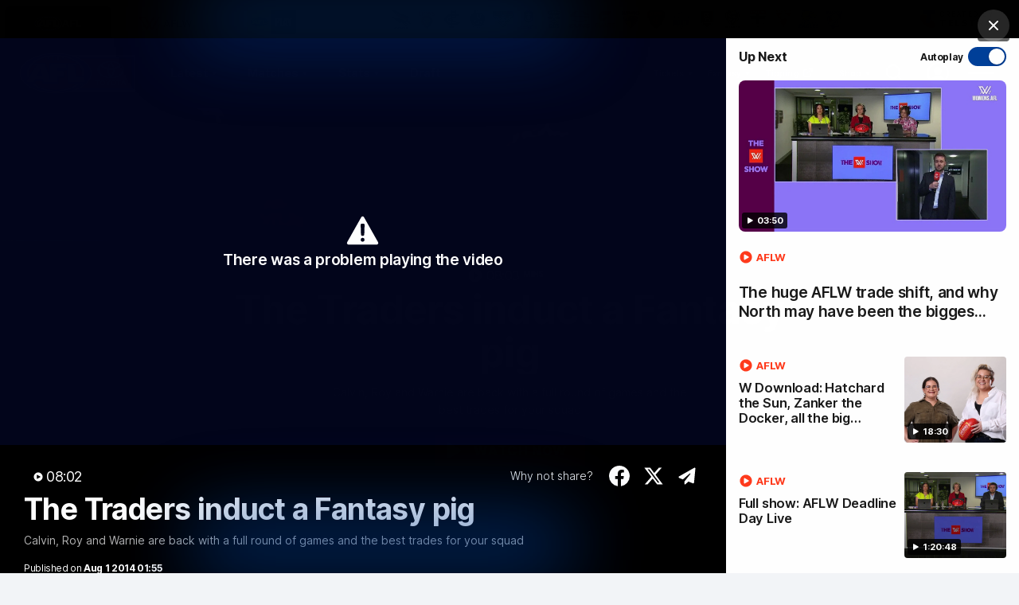

--- FILE ---
content_type: text/html; charset=utf-8
request_url: https://www.google.com/recaptcha/api2/aframe
body_size: 185
content:
<!DOCTYPE HTML><html><head><meta http-equiv="content-type" content="text/html; charset=UTF-8"></head><body><script nonce="WZF_WCtGXO138yKtwohUIQ">/** Anti-fraud and anti-abuse applications only. See google.com/recaptcha */ try{var clients={'sodar':'https://pagead2.googlesyndication.com/pagead/sodar?'};window.addEventListener("message",function(a){try{if(a.source===window.parent){var b=JSON.parse(a.data);var c=clients[b['id']];if(c){var d=document.createElement('img');d.src=c+b['params']+'&rc='+(localStorage.getItem("rc::a")?sessionStorage.getItem("rc::b"):"");window.document.body.appendChild(d);sessionStorage.setItem("rc::e",parseInt(sessionStorage.getItem("rc::e")||0)+1);localStorage.setItem("rc::h",'1765471884063');}}}catch(b){}});window.parent.postMessage("_grecaptcha_ready", "*");}catch(b){}</script></body></html>

--- FILE ---
content_type: text/javascript
request_url: https://www.afl.com.au/resources/v5.41.5/widgets/aflm_upsell-modal.js
body_size: 1560
content:
"use strict";PULSE.app.templates["upsell-modal.promo-content-loading"]=_.template('<div class="upsell-modal__promo-content"> <div class="upsell-modal__promo-title">&nbsp;</div> <div class="upsell-modal__promo-summary">&nbsp;</div> <div class="upsell-modal__promo-summary">&nbsp;</div> </div> '),PULSE.app.templates["upsell-modal.promo-content"]=_.template('<%if (title || summary) { %> <div class="upsell-modal__promo-content"> <div class="upsell-modal__promo-title"> <%= title %> </div> <div class="upsell-modal__promo-summary"> <%= summary %> </div> </div> <% } %>'),function(t,e,l,o,i){const a=[{name:"thumbnailMobile",maxWidth:640,size:{width:640},multipliers:[1,2,3]},{name:"thumbnailDesktop",minWidth:641,size:{width:568,height:320},multipliers:[1,2]},{name:"default",size:{width:568,height:320},multipliers:[1]}],s=".js-modal-thumbnail",n=".js-promo-content",r=".js-modal-content",d=".js-login",m=".js-upsell-modal-trigger",c=".js-modal-disclaimer",h='[data-ui-modal="#UpsellModal"]',u="upsell-modal.promo-content",p="upsell-modal.promo-content-loading",g="common.lazy-image";t.UpsellModal=class{constructor(e){this.container=e,this.pageUrl=window.location.href,this.contentCategories=this.container.dataset.contentCategories?JSON.parse(this.container.dataset.contentCategories):[],this.thumbnail=this.container.querySelector(s),this.promoContent=this.container.querySelector(n),this.modalContent=this.container.querySelector(r),this.loginButtons=this.container.querySelectorAll(d),this.customTriggers=document.querySelectorAll(m)||null,this.disclaimer=this.container.querySelector(c),this.modalTriggers=document.querySelectorAll(h)||null,window.IS_ARTICLE_API&&(this.container.classList.add("upsell-modal--webview"),this.container.closest("#upsell-modal")?.classList.add("upsell-modal-wrap--webview")),t.authHelpers.isAuthenticated().then((t=>{t?this.initLoggedIn():this.initModal()}))}initModal(){this.modalSelector=`#${this.container.id}`,this.modalId=this.container.dataset.modalId,this.modalCloseBtn=this.container.querySelector(".js-modal-close"),this.modalConfig={selector:`[data-ui-modal="${this.modalSelector}"]`,openClass:"open",modalWrapId:this.modalId,openCallback:this.openModal.bind(this),closeCallback:this.closeModal.bind(this),modalWrapClass:"modal-wrap",modalContentWrapClass:"modal-content"},t.UpsellModalContainer=new e.modal(this.modalConfig),this.setListeners()}setListeners(){l.addAriaClickListener(this.modalCloseBtn,(()=>{t.UpsellModalContainer.close()})),this.loginButtons.length&&this.loginButtons.forEach((e=>{l.addAriaClickListener(e,(()=>{if(this.anchor){const e=`${window.location.pathname}${this.anchor?`#${this.anchor}`:null}`;t.authHelpers.signInWithRedirect(e)}else t.authHelpers.signInWithRedirect(this.contentLink)}))})),this.customTriggers.length&&this.customTriggers.forEach((e=>{l.addAriaClickListener(e,(()=>{t.UpsellModalContainer.open()}))}))}openModal(){const e=t.UpsellModalContainer?.config?.current?.uiArgs;if(e){if(this.contentId=e.contentId,this.contentLink=e.link||null,this.anchor=e.anchor||null,this._fetchContentItem(),i.style.addClass(this.modalContent,"is-loading"),window.IS_ARTICLE_API&&this.anchor){const t=document.getElementById(this.anchor)?.getBoundingClientRect();if(t){const e=window.scrollY||window.pageYOffset,l=Math.round(t.top)+e;this.container.style.top=`${l}px`}}this.promoContent.innerHTML=t.templating.render({},p)}}closeModal(){i.style.addClass(this.modalContent,"is-loading"),this.promoContent.innerHTML="",this.thumbnail.innerHTML="",this.disclaimer.innerHTML="";const t=document.getElementById("UpsellModal");l.focusContainer.removeListener(t)}initLoggedIn(){this.modalTriggers.length&&this.modalTriggers.forEach((e=>{e.dataset.uiModal="#VideoModal",e.dataset.modalAdded="true",t.VideoPlayerModal&&t.VideoPlayerModal.createInstance(e)})),i.style.addClass(this.container,"u-hide")}_fetchContentItem(){const e={url:t.common.url.createContentPath("video",{},"en",this.contentId),method:"GET",callback:this._renderContentItem.bind(this),target:this};i.data.request(e.url,e.method,e.callback,e.target)}_renderContentItem(t){t&&(this.isGeoblocked=!!t?.tags?.find((t=>t.label===o.GEO_RESTRICTED_VIDEO_TAG||t.label===o.GEO_RESTRICTED_PREMIUM_REPLAY_TAG)),this.titleOverride=t?.metadata?.premium_modal_title||null,this.textOverride=t?.metadata?.premium_modal_text||null,this._renderThumbnail(t),this._fetchCategoryPromo(t))}_fetchCategoryPromo(e){const l=e.tags?.find((t=>t.label.includes("ProgramCategory"))),o=l&&this.contentCategories.find((t=>t.categoryName===l.label));if(!l||!o)return void this._renderNoPromo();const a={url:t.common.url.createContentPath("promo",{},"en",o.promoId),method:"GET",callback:this._renderCategoryPromo.bind(this),target:this};i.data.request(a.url,a.method,a.callback,a.target)}_renderThumbnail(e){const o=l.content.getContentModel(e,a);o.mediaQueryConfig||(o.url=o.imageUrl),this.thumbnail.innerHTML=t.templating.render({data:o},g),new t.LazyLoad(this.thumbnail)}_renderCategoryPromo(e){if(!e)return;i.style.removeClass(this.modalContent,"is-loading");const l=e.metadata?.geoblock_message||PULSE.I18N.lookup("label.upsellModal.disclaimer");this.promoContent.innerHTML=t.templating.render({title:this.titleOverride||e.title,summary:this.textOverride||e.description?e.description:PULSE.I18N.lookup("label.upsellModal.defaultText")},u),this.isGeoblocked&&(this.disclaimer.innerHTML=`<div class="upsell-modal__disclaimer">${l}</div>`)}_renderNoPromo(){i.style.removeClass(this.modalContent,"is-loading"),this.promoContent.innerHTML=t.templating.render({title:this.titleOverride||PULSE.I18N.lookup("label.upsellModal.defaultTitle"),summary:this.textOverride||PULSE.I18N.lookup("label.upsellModal.defaultText")},u),this.isGeoblocked&&(this.disclaimer.innerHTML=`<div class="upsell-modal__disclaimer">${PULSE.I18N.lookup("label.upsellModal.disclaimer")}</div>`)}},t.widgetInitialiser.addWidget("upsell-modal",t.UpsellModal)}(PULSE.app,PULSE.ui,PULSE.app.common,PULSE.app.common.CONSTANTS,PULSE.core);

--- FILE ---
content_type: application/x-javascript;charset=utf-8
request_url: https://infos.telstra.com.au/id?d_visid_ver=2.1.0&d_fieldgroup=A&mcorgid=98DC73AE52E13F1E0A490D4C%40AdobeOrg&mid=38739098607553805184181601590763905243&ts=1765471866687
body_size: -38
content:
{"mid":"38739098607553805184181601590763905243"}

--- FILE ---
content_type: application/javascript
request_url: https://www.afl.com.au/translations/afl/en.js
body_size: 21357
content:
if (!PULSE) { var PULSE = {}; }
PULSE.I18N =
{"language":"en","accountId":2,"translations":{"label.fixtures.secondaryStatus.tbc":"Date and time to be confirmed","label.stats.matchesPlayed.short":"MP","label.stats.noStatsError":"No stats available","label.drawn.short":"D","label.teamannouncements.notannounced.description":"Check back later for updates","label.empty.state.playerStats":"Player stats not available","label.statsLeaders.centreClearances.abbreviation":"CC","label.streamEnded":"The livestream has now ended.","label.share":"Share","label.playingposition.group.abbr.forwards":"FF","settingsModal.over18No":"No - I am not over 18","label.news.fantasy":"Fantasy","label.stat.nationalDraft":"National Draft","label.statspro.glossary.entries.effectivekick":"Effective Kick","label.match.press.conference":"Press Conference","label.draftTracker.allRounds":"All Rounds","label.statspro.glossary.entries.hitoutWinPercentage":"Hitout Win Percentage","label.compseason.CD_S2017014":"2017 Season","label.filters.location":"Location","label.mc.headerButton.replay":"Watch Replay","label.statspro.glossary.description.behind":"A minor score, as judged by the goal umpire. Behinds are worth one point to a team\u0027s total score.","label.statspro.glossary.entries.groundballGet":"Groundball-Get","label.stats.metresGained":"Metres Gained","label.defaultTable.emptyState.summary":"Please try again later","label.mc.playeroverview.subtitle.completed":"Who performed the best this match","label.squad":"Squad","label.fixtures.match-videos":"Match Videos","label.playingposition.group.interchanges":"Interchanges","label.travelOptions":"Ways to Get There","url.tag.Footy Feed":"https://www.afl.com.au/video/footy-feed","label.stats.freeAgainst.description":" ","label.teamannouncements.fieldView":"Field View","label.statspro.defaultSortTitle":"Stats","label.tradeRadio.mini.listenButton":"Listen","label.ladderPredictor.steps.finals":"Finals","label.thirdQuarter.description":"3rd Quarter Description","label.mc.headerButton.radio":"Listen Live","label.ladder.winLoss":"Win/Loss","label.mc.teamStats.thisQuarter":"This Quarter","label.mc.teamStats.centreClearances":"Centre Clearances","label.tradeRadio.mini.watchButton":"Watch","label.statsLeaders.contestedPossessionRate.name":"Contested Possession Rate","label.brownlow.bettingOdds.title":"Brownlow Betting Odds","label.stats.scoreLaunches":"Score Launches","label.homeRecord":"Home Record","label.videoError.PLAYER_ERR_GEO_RESTRICTED":"Due to broadcast rights restrictions, AFL and AFLW full match replays are unavailable outside of Australia and New Zealand. To access full match replays outside of Australia and New Zealand, subscribe to WATCH.AFL or check your local provider at \u003ca href\u003d\"https://www.afl.com.au/matches/broadcast-guide/international-broadcast-partners\" target\u003d\"__blank\"\u003eAFL International Broadcast Partners\u003c/a\u003e","label.region-selector.region":"Set Region","label.mc.clock.extraTime":"ET${number} \u003cspan class\u003d\"js-match-clock\"\u003e${time}\u003c/span\u003e","label.lost.description":"Lost Description","label.statspro.glossary.description.interceptMark":"Any mark taken from an opponent’s kick.","label.statspro.glossary.entries.interceptPossession":"Intercept Possession","region.selector.australiaRegions":"Australia Regions","label.statsLeaders.marks.abbreviation":"M","label.sso.match-replay.heading":"On-demand full match replays","label.stats.position.null":"\u0026nbsp;","label.from":"From","label.mc.teamStats.totalClearances":"Clearances","label.aflid.tooltip.description":"Unlock personalised footy news, content, and real-time alerts.","communication.preferences.subscriptionsTitle":"News Topics","Gather Round":"https://www.afl.com.au/gather-round","settingsModal.aflidSettings":"Account Settings","label.fourthQuarter":"4th Quarter","label.playingposition.sub":"substitute player","label.stats.freesAgainst":"Frees Against","label.stats.inCareer":"In career","label.fixtures.byes":"The following clubs will not be playing this round","label.stats.kickins":"Kickins","label.ladderPredictor.selectMargin":"Select a margin:","label.stats.totalClearances.name":"Clearances","label.stats.position.MIDFIELDER_FORWARD":"Midfielder","label.bio.fullProfile":"Full Profile","label.statspro.statsLeaders.short":"Leaders","label.mc.teamStats.onePercenters":"One Percenters","label.statspro.compareAllPlayers":"Compare All Players","label.tag.196":"Footy Feed","label.fixtures.countdown-text":"Until First Bounce","label.statsLeaders.centreBounceAttendances.name":" Centre Bounce Attendances","label.stats.profile":"Profile","label.ladder.betting.beteasy.link":"SportsBet.com.au","label.stats.shotEffiency.short":"SE%","label.mc.teamStats.interchangeCounts":"Interchanges Made","label.description":" ","label.empty.state.matches.round":"Try selecting another round","label.draftTrackerTable.club":"Club","label.statsLeaders.inside50s.abbreviation":"i50s","label.last5Games":"Last 5 Games","label.mc.stats.scoreinvolvements":"Score Involvements","label.avgLossMargin.short":"ALM","communication.preferences.enableAll":"Enable All","label.firstQuarter.description":"1st Quarter Description","label.brownlow.tracker.predicted":"Predicted","label.mc.stats.quarter":"Quarter","label.ladder.winRatio.long":"Win/Loss Ratio","label.mc.betting.toWin":"To Win","label.ladderPredictor.resetAll":"Reset All...","label.stats.contestDefOneOnOnes":"Contest Def One on Ones","label.empty.state.playerStats.summary":"Player stats will be made available when the match begins","label.filters.region":"Region","label.fixtures.all-broadcasters":"All Broadcasters","label.statsTable.defence":"Defence","label.empty.state.content.summary":"Try selecting another content type","label.statsLeaders.opponent.abbreviation":"OPP","label.statsLeaders.clangers.name":"Clangers","label.tradeRadioBackIn":"Trade Radio Back in","label.compseason.CD_S2020264":"2020 Season","label.ladderPredictor.finalsGame.WinnerOfQF2":"Winner of QF2","label.showMore":"Show More","label.playingposition.group.abbr.halfforwards":"HF","label.statsLeaders.disposals.abbreviation":"D","label.won":"Won","label.fixtures.drawTextEnded":"Match ended in a draw","label.brownlow.tracker.fullRoundByRound":"Full round by round","label.ladderPredictor.finalsGame.WinnerOfQF1":"Winner of QF1","label.brownlow.tracker.round.abbrevation":"R","label.mc.stats.rushed":"Rushed","map.category-activations":"Activations","label.stats.medium_defenders":"Defenders","label.player":"Player","label.et2Quarter":"ET2","label.mc.playeroverview.title.live":"Match Leaders","label.stats.positions.midfielder":"Midfielder","label.stats.freeFor":"Free For","label.premium.accessRequired":"iD Access required","label.ladderPredictor.complete":"Complete","label.stats.scoring":"Scoring","url.tag.AFL-HQ":"https://www.afl.com.au/news/afl-noticeboard","label.compseason.CD_S2019264":"2019 Season","label.stats.hitoutsToAdvantage.short":"HtAdv","label.played":"Played","label.news.opinion":"Opinion","label.statsLeaders.filters.position.ruck":"Ruck","label.playingposition.bpr":"back pocket right","map.category-ticket-sales":"Ticket sales","label.stats.disposalEfficiency":"Disposal Efficiency","ladder.emptyState.message":"No data currently available","label.backIn":"Back in","label.statspro.glossary.entries.disposalefficiency":"Disposal Efficiency","label.statsLeaders.kickEfficiency.name":"Kick Efficiency %","label.playingposition.bpl":"back pocket left","label.brownlow.tracker.predictedVotes":"Predicted Votes","label.brownlow.predictor.votes":"Votes","label.stats.draw":"Draw","label.brownlow.tracker.leaderboard.full":"Brownlow Leaderboard","label.ladderPredictor.byRound":"By Round","label.mc.playerStatsTab":"Player Stats","label.stats.hitoutsToAdvantage":"Hitouts To Adv","label.scrollLeft":"Scroll Left","label.draftTracker.paginationNext":"Show Next {0} Picks","label.mc.interchange.injured":"Injured","label.filters.regions":"Region","label.statsTable.marks":"Marks","label.afltv.live":"LIVE","label.statsTable.stoppages":"Stoppages","label.upNext.title":"Up Next…","label.fixtures.filters.venues":"Venues","label.accountSettings.error.subtitle":"A modal subtitle","label.fixtureBar.versus":"V","label.ladder.legend.percentage":"Percentage","label.FooterSocialListingHeadingText":"Download the Official AFL App","label.statsLeaders.gamesPlayed.name":"Matches played","label.ladder.club":"Club","label.injury.player":"Player","region.selector.changeLocation":"Change location","settingsModal.favouriteTeam.changeNote":"You can change your favourite team to see personalised content in your feed.","label.mc.formguide.ladder.pos":"Ladder Pos","label.match.mini.matches":"Mini-Matches","label.mc.match_drawn":"Match Drawn","label.filters.broadcasters":"Broadcasters","label.footer.backToTop":"Page Top","label.broadcastGuideURL.CD_S2024014":"/broadcast-guide-premiership","label.close":"Close","label.ladder.pointsFor.short":"PF","label.ladder.premiershipWinner":"Premiership Winner","label.promoGrid.favouriteTeam":"Favourite Team","url.tag.trade":"https://www.afl.com.au/trade","label.filters.live":"Live","label.avgWinMargin.description":"Average Win Margin Description","label.statsLeaders.ratingPoints.name":"Rating points","label.playingposition.group.forwards":"Full Forwards","label.lowestPointsScored.description":"Lowest Points Scored Description","label.telstraBar.menuButtonText2":"Created by \u003cspan class\u003d\"th-telstra-link__line--2\"\u003eTelstra\u003c/span\u003e","label.ladderPredictor.finalsGame.1stPreliminaryFinal":"1st Preliminary Final","label.search.pleaseTryAnother":"Please try another search.","label.statsLeaders.filters.position":"Position","label.ladderPredictor.resetRound":"Reset Round","label.mc.teamStats.inside50s":"Inside 50s","label.pointsAgainst.short":"PA","label.button.continue":"Continue","label.statsLeaders.turnovers.abbreviation":"T","label.statspro.glossary.entries.turnover":"Turnover","label.fixtures.broadcastGuide":"Where to watch","label.stats.positions.keyDefender":"Key Defender","map.category-entry":"Entry","label.statsLeaders.uncontestedPossessions.name":"Uncontested Possessions","label.compseason.CD_S2013101":"2013 Season","label.ladder.betting.40.description":"Odds to win by large margin","label.homeVenue":"Home Venue","label.draftTracker.modal":"Draft Hub Draft Tracker Modal","label.broadcastGuideURL.CD_S2023264":"/aflw/broadcast-guide","label.playingposition.chf":"half forward centre","label.ladder.pointsAgainst.short":"PA","label.stats.topCareerPerformance":"Top career performance","label.fixtures.leadBy":"lead by","label.statsLeaders.player":"Player","label.ladderPredictor.rangeTick.60":"60","label.ladderPredictor.finalsGame.WinnerOfEF2":"Winner of EF2","label.statspro.comparePlayers":"Compare Players","label.stat.height":"Height","label.ladderPredictor.finalsGame.WinnerOfEF1":"Winner of EF1","label.playingposition.chb":"half back centre","label.statsCompare.profileLink":"View Full Profile","label.lateChangesDisclaimer":"Teams may make late changes within 60 minutes of match start","label.stats.freeFor.short":"FF","label.stats.contestedPossessions.short":"CP","label.stat.fatherSon":"father-son","label.match.matchReplays":"Match Replays","label.mc.headtohead.subtitle.live":"How the teams are performing","label.stats.goalAccuracy.short":"GA","label.statsLeaders.freesFor.abbreviation":"FF","label.statsLeaders.hitoutToAdvantage.abbreviation":"HTA","label.broadcastGuide.match-centre":"Match Centre","label.draftTracker.selecting":"Selecting...","label.quartersWon":"Quarters Won","label.sso.exclusive-content-heading":"Exclusive content for all Live Pass subscribers","label.ladderPredictor.stepToolTip.summary":"You’ve predicted all the remaining matches for the regular season. Now to make your predictions for the finals and crown a premier.","label.total.abbr":"TOT","label.fixtures.finalScore":"Final score","label.favourite":"Favourite","label.mc.teamStats.match":"Match","label.playingposition.group.halfBacks":"Half Backs","settingsModal.communicationPreferencesCreate.subtitle":"Never miss a moment - keep up to date with the latest across the AFL. Receive the latest news, expert opinion and analysis from the AFL via email or SMS.","label.statsLeaders.f50GroundBallGets.abbreviation":"F50GBG","settingsModal.title":"Settings","label.mc.lineupsTab":"Line-Ups","label.stats.centreClearances.short":"CC","label.fixtures.buy-tickets":"Buy Tickets","label.stats.bounces.short":"B","label.ladder.topEight":"Top 8","label.ladderPredictor.rangeTick.40":"40","label.mc.mediaTab":"News \u0026 Videos","label.stats.goalAssists.short":"GAs","label.draftTracker.academy":"Northern Academy/Next Generation Academy eligible player","label.fixtureBar.weekTitle":"WK","label.ladderPredictor.allOutcomes":"W-L-D","label.ladder.my":"My Ladder","label.match.replay":"Match Replay","label.statsLeaders.f50GroundBallGets.name":"Fwd 50 Ground Ball Gets","settingsModal.accountSettings.note":"Note: Your Age and Hide Odds account settings will be updated across this website and the AFL Live Official App.","label.ladderPredictor.predictedLadder":"Predicted Ladder","label.statspro.glossary.entries.hitoutToAdvantage":"Hitout-To-Advantage","label.broadcastGuideURL.CD_S2024101":"/broadcast-guide-preseason","ladder.emptyState.summary":"Please try again later","label.ladder.betting.nextOpponent.mobile":"Next Op.","label.lowestPointsScored":"Lowest Points Scored","label.statsLeaders.paginationNext":"Show next {0} results","label.statsLeaders.goalAssists.abbreviation":"GA","label.stats.fantasyPoints.short":"AF","label.stats.onePercenters.short":"OP","label.stats.position.KEY_FORWARD":"Key Forward","label.featured":"Featured","label.stats.intercepts.description":" ","label.statsTable.general":"General","label.stats.stoppageClearances.short":"SC","label.stat.debut":"Debut","label.add-to-calendar":"Add Fixtures To Calendar","label.stats.handballs.short":"H","label.ladderPredictor.editSeason":"Edit Season","label.stats.kickToHandballRatio":"Kick to Handball Ratio","label.dayRecord.description":"Day Record Description","label.favteam.profilemanagement":"https://secure.test.afl/profile-management","label.stats.behinds.description":" ","label.fixtures.group.title.bye":"Bye","label.won.description":"Won Description","label.statsLeaders.dataType.totals":"Total","label.attackDefence":"Attack / Defence","label.stats.scoreLaunches.short":"SL","label.stats.turnovers.description":" ","label.stats.stoppages":"Stoppages","label.statspro.statsLeaders":"Stats Leaders","label.empty.state.content.message":"Sorry, no results were found","label.eventsListing.timeDisclaimer":"Times are displayed in local time","label.draftTracker.fatherSon.abbreviation":"F","label.mc.teamStats.tackles":"Tackles","label.stats.hitoutToAdvantageRate.short":"HitAdR","label.liveBlog.post.pinnedBadgeText":"Pinned","label.menu":"Menu","label.ineligible":"Ineligible","label.highlights":"Highlights","label.statsLeaders.benchmarking.rank.belowAverage":"Below Avg.","label.statsTable.disposals":"Disposals","label.statsLeaders.effectiveKicks.abbreviation":"EK","url.tag.fantasy":"https://www.afl.com.au/fantasy/video","label.stats.possessions":"Possessions","label.ladderPredictor.rangeTick.80":"80","label.average":"Average","label.statsLeaders.spoils.abbreviation":"S","label.statspro.roundAbbr":"RD","label.statspro.statsHome":"Stats Home","label.highestPointsScored.short":"High","label.stats.defHalfPressureActs.short":"DHPA","label.fixtures.filters.team":"Team","label.stats.season":"Season","label.news.updated":"Updated","label.centimetre.abbreviation":"cm","label.statsLeaders.onePercenters.abbreviation":"OP","label.stats.shotEffiency":"Shot Efficiency","label.draftTrackerTable.player":"Player","label.secondQuarter.short":"Q2","label.statsLeaders.rank":"Rank","label.brownlow.bettingOdds.allBettingOdds":"All betting odds","label.rounds.OR":"OR","label.liveBlog.pinnedItem":"Pinned","label.stats.shotsOnGoal.short":"SG","label.statsLeaders.dataType.seasonAverages":"Season avg.","label.statsLeaders.uncontestedPossessions.abbreviation":"UP","label.sso.afl-tv.term":"Watch highlights and panel shows through the AFL Live app on afl.com.au","label.fixtures.match-report":"Match Report","label.lost":"Lost","label.firstQuarter.short":"Q1","label.mc.stats.contestedpossessions":"Contested Possessions","label.stats.playerName.short":"Name","label.broadcastGuideURL.CD_S2021015":"#","label.broadcastGuideURL.CD_S2021014":"/matches/broadcast-guide","AFL.ID.Subtitle":"AFL iD is a new way the AFL is looking to help fans use one login across a range of digital products and services. \u003cbr\u003e\u003cbr\u003eWe will be introducing this across a range or digital products such as tipping, fantasy, mobile apps and our AFL.com.au website.","label.stats.freeAgainst":"Frees Against","label.brownlow.predictor.searchPlayers":"Search Players","label.statspro.glossary.entries.contestedPossessionRate":"Contested Possession Rate","label.statsLeaders.hitoutWinPercentage.abbreviation":"HTW%","map.category-matches":"Matches","map.category-music":"Music","label.homeRecord.short":"HR","label.stats.inside50.description":" ","label.promoGrid.allTeams":"All Teams","label.compseason.CD_S2014014":"2014 Season","label.statspro.glossary.description.hitoutWinPercentage":"Percentage of ruck contests resulting in a hitout win.","label.statsLeaders.filters.position.forward":"Forward","label.fixtures.wonBy":"won by","label.stats.handballs":"Handball","label.ladder.upNext":"Up Next","label.ladderPredictor.filter":"Filter","label.stats.clangers.description":" ","label.afltv.today":"Today","label.empty.state.contentGrid.summary":"Try filtering by something else or clear all filters.","label.empty.state.matches.club":"Try selecting another season","label.statsLeaders.filters.position.keyForward":"Key Forward","label.now":"Just now","label.article.oldarticlelabel":"This article is more than ${age} ${unit} old","label.teamLineups.showLineups":"Show Lineups","label.statspro.comparePlayer":"Compare Player","label.mc.headerButton.watch":"Where to watch","label.news.breaking":"Breaking","label.statspro.glossary.description.scoreInvolvement":"Number of scoring chains where a player was involved with either a disposal, hitout-to-advantage, kick-in or knock-on. If a player has two disposals in the same scoring chain, they are credited with one score involvement.","label.ladderPredictor.rangeTick.100":"100","label.mc.clock.periodComplete.6":"ET2 COMPLETE","label.stats.centreClearances.description":" ","label.statsCompare.totalGames.short":"Games","label.teamlineups.noLateChanges":"No late changes","label.fixtureBar.startOf":"Start of","label.rc.headerCaptionMultiple":"Catchup on all the latest action from the AFL \u0026 AFLW Teams!","label.statsTable.possessions":"Possessions","label.ladder.points.short":"Pts","label.mc.clock.secondaryStatus.periodComplete.6":"ET2 COMPLETE","label.mc.clock.secondaryStatus.periodComplete.3":"Q4 \u003cspan class\u003d\"is-hideable\"\u003ein\u003c/span\u003e \u003cspan class\u003d\"js-match-clock\"\u003e${time}\u003c/span\u003e","label.mc.clock.secondaryStatus.periodComplete.2":"Q3 \u003cspan class\u003d\"is-hideable\"\u003ein\u003c/span\u003e \u003cspan class\u003d\"js-match-clock\"\u003e${time}\u003c/span\u003e","label.mc.clock.secondaryStatus.periodComplete.5":"ET2 \u003cspan class\u003d\"\"is-hideable\"\"\u003ein\u003c/span\u003e \u003cspan class\u003d\"\"js-match-clock\"\"\u003e${time}\u003c/span\u003e","label.mc.clock.secondaryStatus.periodComplete.4":"ET1 \u003cspan class\u003d\"is-hideable\"\u003ein\u003c/span\u003e \u003cspan class\u003d\"js-match-clock\"\u003e${time}\u003c/span\u003e","label.compseason.CD_S2017101":"2017 Season","label.ladder.drawn":"Drawn","label.drawn":"Drawn","label.mc.clock.secondaryStatus.periodComplete.1":"Q2 \u003cspan class\u003d\"is-hideable\"\u003ein\u003c/span\u003e \u003cspan class\u003d\"js-match-clock\"\u003e${time}\u003c/span\u003e","label.draftTrackerTable.from":"From","label.statsLeaders.groundBallGets.name":"Ground Ball Gets","label.mc.interchange.interchanges.min":"min","label.teamLineups.notAvailable":"Team lineups are not available for this match.","label.share.via_twitter":"Share on Twitter","label.stat.recruitedFrom":"Recruited From","label.statspro.glossary.description.tackle":"Using physical contact to prevent an opponent in possession of the ball from getting an effective disposal.","label.playingposition.group.followers":"Followers","label.stats.disposals.description":" ","label.teamlineups.lastUpdated":"Last updated:","label.mc.clock.periodComplete.1":"QTR TIME","label.mc.clock.periodComplete.3":"3 QTR TIME","label.stats.contestDefLossPercentage":"Contest Def Loss %","label.mc.clock.periodComplete.2":"HALF TIME","label.playersUsed.short":"PU","label.empty.state.teamstats.summary":"Team stats will be made available when the match begins","label.mc.clock.periodComplete.5":"ET1 COMPLETE","label.fixtures.secondaryStatus.cancelled":"Match has been cancelled with no result","label.mc.clock.periodComplete.4":"4 QTR FINISHED","label.statsLeaders.dreamTeamPoints.name":"Fantasy Points","label.adhoc.liveLabel":"LIVE NOW","label.mc.headerButton.travel":"Book Travel","label.rc.viewLadder":"View full ladder","map.category-events":"Events","label.empty.state.contentGrid.title":"Sorry! No results found.","map.category-appearances":"Clinic","label.statsLeaders.stoppageClearances.name":"Stoppage Clearances","label.search.returnHome":"Back to Homepage","label.stats.contestedMarks.short":"CM","label.GameWeeks.all":"All","label.ladder.betting.premiershipWin.description":"Odds to win the Premiership","label.stats.totalClearances.description":" ","label.mc.headerButton.pressConference":"Press Conferences","label.mc.betting.clickToReveal":"Click to Reveal","label.settings":"Settings","label.ladder.betting.39.description":"Odds to win by small margin","label.playingposition.group.backs":"Full Backs","label.location.openCloseString":"${status} ${time} local time","label.statsLeaders.ruckContests.name":"Ruck Contests","label.ladderPredictor.finalsGame.1stSemiFinal":"1st Semi-Final","label.stats.contestOffWinsPercentage":"Contest Off Wins %","label.statsLeaders.contestedPossessions.abbreviation":"CP","label.statsCompare.draft":"Draft","label.location.both":"Both","label.ladderPredictor.finalsCard.DateBC":"Date: TBC","label.stats.playerProfile":"Player Profile","label.broadcastGuideURL.CD_S2020101":"/broadcast-guide-marsh","label.viewLargeMap":"View large map","label.ladder.played":"Played","label.statspro.highs":"Highs","communication.preferences.preferencesTitle":"Receive via","label.statsLeaders.goalAccuracy.name":"Shot at Goal Accuracy %","label.upsellModal.learnMoreUrl":"/aflid","label.match.replays":"Watch Replay","label.player.profile":"Player Profile","label.playingposition.group.halfForwards":"Half Forwards","label.ladder.beteasy":"Premiership\u003cbr\u003e Win","label.stats.topCareerPerformance.short":"Top Career Perf.","label.mc.teamStats.hitouts":"Hit-Outs","label.stats.uncontestedPossessions.short":"UP","label.playingposition.group.abbr.halfbacks":"HB","label.ladder.betting.line":"Line","label.draftTrackerTable.pick":"Pick","label.stats.goalEffiency.short":"GE%","label.statspro.glossary.entries.opponent":"Opponent","label.ladderPredictor.share":"Share","label.statspro.glossary.entries.ruckContest":"Ruck Contest","label.statspro.glossary.entries.disposal":"Disposal","label.statspro.glossary.description.contestedPossession":"A possession which has been won when the ball is in dispute. Includes looseball-gets, hardball-gets, contested marks,  gathers from a hit-out and frees for.","label.brownlow.tracker.predictedPosition":"Predicted Position","label.mc.headtohead.title.live":"Team Head-to-Head Stats","label.sso.signed-out.microcopy":"From 2019, fans will no longer be able to subscribe to AFL Live Pass through the AFL website. However, you can still subscribe via the Apple App Store or the Google Play.","label.location.all":"All","label.article.updated":"Updated","label.statsLeaders.marksOnLead.name":"Marks on Lead","label.upcoming":"Upcoming","label.ladder.qualifyTo":"Qualify to play finals","label.stats.ruckContests.short":"RC","label.stats.kickToHandballRatio.short":"Kthr","label.timestamp.hours.singular":"1 hr","label.stats.centreClearances":"Centre Clearances","label.news.halloffame":"Hall of Fame","label.ladderPredictor.finalsGame.1stQualifyingFinal":"1st Qualifying Final","label.rc.viewMatches":"View All Matches","label.ladder.pastFive":"Past 5 results","label.mc.headtohead.title.upcoming":"Team Head-to-Head Stats","label.points.description":"Points Description","label.stats.position.KEY_DEFENDER":"Key Defender","label.statspro.glossary.description.interceptPossession":"Any possession that is won that breaks an opposition chain.","label.stats.goalEffiency.description":" ","label.ladderPredictor.resetFinals":"Reset Finals...","label.statsLeaders.bounces.abbreviation":"B","label.mid_week_footy":"Mid-Week Footy","label.upsellModal.create":"Create AFL iD","label.time.minutes.short":"Min","label.fixtures.card":"card","label.filters.player_type":"Player Type","label.ladderPredictor.yourPrediction":"Your Prediction","label.news.flashback":"Flashback","label.mc.playerStats.seasonAverage":"Season Avg. \u003cspan\u003e${count}\u003c/span\u003e","label.statspro.glossary.description.turnover":"Losing possession to the opposition in general play. General play excludes events that happen between a stoppage and the clearance.","label.statspro.glossary.entries.contestedMark":"Contested Mark","label.aflid.manage":"Manage your account","label.free_entry":"Free entry","label.accountSettings.error.title":"Oops! Something went wrong","label.compseason.CD_S2020101":"2020 Season","label.mc.teamStats.disposalEfficiency":"Disposal Efficiency","label.statspro.glossary.description.hitout":"Knocking the ball out of a ruck contest following a stoppage with clear control, regardless of which side wins the following contest at ground level.","label.stats.playerName":"Player","label.mc.teamStats.uncontestedPossessions":"Uncontested Possessions","label.ladder.lastFiveGames":"Last 5 Games","label.mc.interchange.interchanges.made":"interchanges made","label.stats.shotsAtGoal":"Shots at Goal","label.playingposition.group.abbr.fullForwards":"FF","label.compseason.CD_S2018264":"2018 Season","label.votesReceived":"Votes Received","settingsModal.communicationPreferences.updatesToggle":"I’d like to receive AFL News and Updates","label.statspro.glossary.description.uncontestedPossession":"Possessions gained whilst under no physical pressure, either from a teammate’s disposal or an opposition’s clanger kick. Includes handball receives, uncontested marks (including lead marks) and intended ball gets from a disposal.","label.stats.effectiveDisposals":"Effective disposals","label.mc.teamStats.disposals":"Disposals","label.statsLeaders.freesAgainst.abbreviation":"FA","label.secondQuarter":"2nd Quarter","label.brownlow.noPlayerVotes":"Player name has not polled a vote","label.compseason.CD_S2019101":"2019 Season","label.highestPointsScored":"Highest Points Scored","label.statsLeaders.intercepts.abbreviation":"IP","region.selector.selectACountryOrRegion":"Select a country or region.","label.quartersWon.short":"QW","settingsModal.communicationPreferences.title":"Communications Preferences","label.stats.rebound50s":"Rebound i50s","label.ladderPredictor.close":"Close","label.stats.midfielders":"Midfielders","label.more":"More","label.statspro.glossary.description.hitoutToAdvantage":"A hitout that reaches an intended teammate.","label.statsLeaders.opponent.name":"Opponent","label.playerAwards.tracker.tooltipText.CD_S2025014":"Please Note: During Round 24, Gold Coast SUNS and Essendon played two matches in one round due to the rescheduling of Opening Round, allowing players to poll up to six votes in that round. For more info, \u003ca href\u003d\"https://www.afl.com.au/news/1275113/rescheduled-opening-round-matches\" target\u003d\"_blank\"\u003eclick here.\u003c/a\u003e","label.filters.eventType":"Event Type","label.stats.seasonAverages":"Season averages","label.playingposition.fb":"full back","label.ladder.legend.points":"Points","label.ladder.betting.line.description":"Odds paid to get ‘over the line’","map.category-accessible-entry":"Accessible Entry","label.statsLeaders.ratingPoints.abbreviation":"R","label.ladder.tooltipTitle":"Click to view match details","label.mc.playerStats.upcomingTitle":"Players To Watch","label.playingposition.ff":"full forward","label.statsLeaders.contestDefOneOnOnes.name":"Contested Defensive One on Ones","label.accountSettings.error.text":"We experienced an issue while capturing this setting. Please continue as we work to resolve it.","label.filters.venues":"Venues","label.statsLeaders.clangers.abbreviation":"C","label.votesPredicted":"Votes Predicted","label.stats.pressureActs":"Pressure Acts","label.stats.contestedMarks.description":" ","label.playingposition.group.centres":"Centres","label.mc.playerStats.liveTitle":"Match Leaders","label.stats.allStats":"All Stats","label.clubSites":"Club Sites","label.fixtures.match-highlights":"Highlights","settingsModal.over18Question":"Are you over 18?","label.broadcastGuideURL.CD_S2025264":"/aflw/broadcast-guide","label.premium.signUpToView":"Log in to watch","label.scrollRight":"Scroll Right","label.ladder.legend.pointsFor":"Points for","label.copy-link":"Copy link","label.statspro.glossary.entries.kicktohandballratio":"Kick-To-Handball Ratio","label.draftTracker.fatherSonPick.abbreviation":"F","label.ladderPredictor.liveLadder":"Live Ladder","label.statsLeaders.shotsAtGoal.abbreviation":"SAG","label.tradeRadio":"AFL Trade Radio","label.rc.popup.description":"Latest round news, matches, ladder and much more…","label.ladderPredictor.columns.semiFinals":"Semi-finals","label.news.live":"Live","label.playersUsed":"Players Used","label.aflid.tooltip.create":"Create AFL iD","label.average.abbr":"AVG","label.mc.headtohead.subtitle.upcoming":"How the teams compare so far this season","label.stats.turnovers.short":"T","label.ladder.live":"Live Ladder","label.form":"Form","label.news.aflondemand":"AFL On Demand","label.fixtures.listen-live":"Listen Live","label.stats.position.MIDFIELDER":"Midfielder","label.onwardJourney":"Onward journey by","label.ladderPredictor.rangeTick.20":"20","label.stats.bounces.description":" ","label.statsLeaders.contestDefLossPercentage.abbreviation":"CDL%","label.statsLeaders.bounces.name":"Bounces","label.ladderPredictor.margin":"Margin","label.mc.teamStats.stoppageClearances":"Stoppage Clearances","label.stats.goalAssists":"Goal Assists","label.videoModal.sponsor.text":"Proudly Sponsored By","label.stats.positions.ruck":"Ruck","label.stats.centreBounceAttendances":"Centre Bounce Attendances","label.stats.contestDefLosses":"Contest Def Losses","label.statspro.glossary.description.freefor":"When a player is interfered with and is awarded a free kick.","label.fixtures.fullTime":"Full Time","label.performanceChart.disposals":"Disposals","label.customTable.modal.sidebar.openTitle":"Open to remove and re-order stats…","label.draftTracker.leaderboard":"Draft Board","map.category-parking":"Parking","label.sso.statspro.term":"Watch highlights and panel shows through the AFL Live app on afl.com.au","label.reset":"Reset","label.stats.rebound50s.short":"Ri50s","label.stats.metresGained.short":"MG","label.statspro.averageAbbr":"AVG","label.showMore.items":"Show more items","label.statsAndPerformance.forSeason":"for ${year} season","label.statsLeaders.contestDefLossPercentage.name":"Contested Defensive Loss %","label.stats.rating":"Rating Points","label.stats.scoreInvolvements":"Score Involvements","label.filters.club":"Club","label.mc.teamStats.bounces":"Bounces","label.stats.career":"Career","label.aflid.loginoption":"Login to AFL iD","label.sponsor-strip-intro":"Brought to you by","label.stats.totals":"Totals","map.category-information":"Information","label.statsLeaders.tacklesInside50.name":"Tackles Inside 50","label.tradeRadio.joinCtaPrefix":"Join us again in","label.fixtures.status-info.heading.TBC":"Date and Time to be confirmed","label.footer.competition":"AFL","label.stats.onePercenters":"One Percenters","label.statsLeaders.benchmarking.explainer.percentage.elite":"1-10%","label.winLoss":"Win / Loss","label.fixtures.filters.city":"City","label.mc.headerButton.radio.short":"Listen","label.statsLeaders.hitoutToAdvantageRate.name":"Hitouts to Advantage %","label.mc.clock.ft":"Full Time","label.stats.disposalEffiency.description":" ","label.draftTracker.fatherSon":"Father-son eligible player","label.statsLeaders.filters.position.defender":"Defender","label.ladder.topTeams":"\u003cstrong\u003eTOP ${position}\u003c/strong\u003e Go through to the finals!","label.statspro.glossary.description.spoil":"Knocking the ball away from a marking contest preventing an opponent from taking a mark.","label.quote-share-img":"Share","label.AFL_COMPETITION.12":"WAFL","label.AFL_COMPETITION.13":"U18B","label.statsLeaders.scoreInvolvements.name":"Score Involvements","label.AFL_COMPETITION.11":"VFLW","label.AFL_COMPETITION.16":"U18B","label.AFL_COMPETITION.17":"IAS","label.AFL_COMPETITION.14":"SANFL","label.AFL_COMPETITION.15":"U18G","label.ladderPredictor.autoFillAll":"Auto-Fill All...","label.mc.teamStats.shotEfficiency":"Efficiency Inside 50","label.mc.stats.dreamteampoints.short":"AF","label.time.seconds.short":"Sec","label.interstateRecord":"Interstate Record","label.ladder.betting.beteasy.url":"https://www.sportsbet.com.au/","label.stats.hitoutWinPercentage":"Hitout to Win Percentage","label.AFL_COMPETITION.27":"IAS","label.ladder.emptyTable":"Sorry, there is no ladder available for your selected season and round. Please try another filter.","label.AFL_COMPETITION.26":"U18G","label.performanceChart.tackles":"Tackles","label.statspro.glossary.description.ruckContest":"Starting as one of the two rucks competing for the ball at a stoppage.","label.noVotes":"No Votes","label.statsLeaders.dataType.match":"Match","map.category-accessible-seating":"Accessible Seating","label.won.short":"W","label.performanceChart.kicks":"Kicks","label.pointsFor.short":"PF","label.slide":"slide","label.stats.timeOnGroundPercentage":"Time On Ground %","label.statsLeaders.kickEfficiency.abbreviation":"KE%","label.aflid.tooltip.login":"Log in","label.stats.behinds.short":"B","label.stats.interceptMarks.short":"IM","label.stats.goalEffiency":"Goal Efficiency","label.ladderPredictor.previewText":"Predicted ladder changes are displayed here. Slide this panel open to view the full ladder prediction.","label.statsLeaders.hitoutToAdvantageRate.abbreviation":"HTA%","label.mc.teamStats.last10Mins":"Last 10 Mins","label.mc.clock.quarterTime.noSpan":"Q${number} ${time}","label.statspro.glossary.entries.clearance":"Clearance","label.ladder.winner":"winner","settingsModal.addTeam":"Add Your Favourite Team","label.stats.effectiveDisposals.short":"ED","map.category-seating":"Seating","label.ladder.points":"Points","label.empty.state.teamstats":"Team stats not available","label.statsLeaders.position.abbreviation.ruck":"RUC","label.statspro.glossary.entries.goal":"Goal","map.category-water-fountain":"Water Fountain","label.statsLeaders.rebound50s.abbreviation":"R50s","label.ladder.drawn.short":"D","label.compseason.CD_S2012101":"2012 Season","label.timestamp.hours.plural":"${hours} hrs","label.stats.headshot.alt":"Headshot photo of","label.injury.injury":"Injury","label.stats.onePercenters.description":" ","label.stats.allClubs":"All Clubs","label.statsLeaders.nav.round":"Round","label.statsLeaders.benchmarking.rank.elite":"Elite","label.statsLeaders.defHalfPressureActs.abbreviation":"DHPA","label.ladder.won.short":"W","label.stats.jumpTo":"Jump to","label.stats.marks":"Marks","label.filters.eventLocation":"Location","label.brownlow.tracker.roundByRound":"Round by Round","label.sliderNext":"Next","label.stats.ratingPoints":"Rating Points","label.fixtures.tbcGroupHeading":"Date \u0026 Times","label.broadcastGuideURL.CD_S2023101":"/matches/broadcast-guide","label.aflid.communicationPreferences":"Communication Preferences","label.stat.juniorClub":"Junior Club","label.lastGame.short":"Last","label.ladderPredictor.finalsGame.WinnerOfSF2":"Winner of SF2","label.fixtures.draw":"Draw","label.teamlineups.umpires":"Umpires","label.ladderPredictor.autoFill":"Auto-Fill","label.ladderPredictor.finalsGame.WinnerOfSF1":"Winner of SF1","label.statsLeaders.filters.team":"Team","label.statsLeaders.filters.position.keyDefender":"Key Defender","label.viewMore":"View More","label.statspro.playerComparison.addMultiplePlayers":"Add Multiple Players","label.stats.marks.short":"M","parallax.continueScrolling":"Continue Scrolling","label.statsCompare.totalGames":"Total Games","label.stats.fullComparison":"Full Comparison","label.statsLeaders.scoreLaunches.name":"Score Launches","label.compseason.CD_S2013014":"2013 Season","label.statsLeaders.benchmarking.explainer.tooltipTargetText":"Benchmarking explained","label.teamLineups.noDataText":"Check back later for updates.","label.fixtures.scores-level":"Scores Level","label.ladderPredictor.open":"Open","label.statsLeaders.handballs.abbreviation":"H","label.radioError":"The livestream has encountered a connection issue. Please try again.","label.mc.headerButton.highlights":"Match Highlights","label.statsLeaders.timeOnGroundPercentage.name":"Time on Ground %","label.statsLeaders.totalClearances.name":"Clearances","label.stats.goals":"Goals","label.ladderPredictor.reset":"Reset","label.statsLeaders.marks.name":"Marks","label.statsLeaders.benchmarking.rank.average":"Average","label.stats.stoppageClearances":"Stoppage Clearances","label.mc.headerButton.watch.short":"TV Guide","label.performanceChart.pointsAbbreviation":"Pts","label.playerAwards.tracker.week.abbreviation":"W","label.statspro.glossary.description.disposal":"Legally getting rid of the ball, via a handball or kick.","label.brownlow.predictor.player":"Player","label.ladder.legend.pointsAgainst":"Points against","label.stats.key_forwards":"Key Forwards","label.ladderPredictor.steps.season":"Season","label.statsCompare.swapPlayer":"Swap Player","label.stat.rookieElevation":"Rookie Elevation","label.statspro.glossary.description.freeagainst":"When an infringement occurs resulting in the opposition receiving a free kick. An umpire must signal a free kick before Champion Data records a free kick.","label.draftTracker.paused":"The Draft will continue at 7:00 PM AEDT on Thursday, November 20","label.rc.headerCaption":"Get access to all the match information for \u003cstrong\u003e${round}!\u003c/strong\u003e","label.fixtures.secondaryStatus.postponed":"Match has been postponed until further notice","label.play":"Play","label.comPreferences":"Communication Preferences","label.sliderPrevious":"Previous","label.statsLeaders.goalAssists.name":"Goal Assists","label.AFLWSite.arialText":"Link to AFLW site","label.ladderPredictor.previous":"Previous","label.tradeRadio.listenButton":"Listen Live","label.stats.turnovers":"Turnovers","label.stats.freesFor":"Frees For","settingsModal.communicationPreferences.noteTitleCreate":"Want to customise your preferences?","label.statsCompare.debut":"Debut","label.worm.tooltip.label":"The Match Timeline |Explained|","label.mc.playerStats.upcomingSubTitle":"Whos performing best this season","label.stats.most":"Most","label.stats.playerNumber.short":"#","label.ladderPredictor.noMatchesToPredict":"No remaining matches to predict","label.mc.playerStats.liveSubTitle":"Whos performing best this match","region.selector.otherRegions":"Other Regions","label.mc.headtohead.subtitle.completed":"How the teams performed","label.kilogram.abbreviation":"kg","map.category-hospitality":"Hospitality","label.mc.headerButton.pressConference.short":"Press Conf","label.statsLeaders.uncontestedMarks.name":"Uncontested Marks","label.broadcastGuideURL.CD_S2020014":"/matches/broadcast-guide","label.fixtures.full-time":"FULL TIME","label.statsLeaders.hitouts.abbreviation":"HO","label.statsLeaders.metresGained.abbreviation":"MG","label.stats.hitoutToAdvantageRate":"Hitout To Advantage Rate","label.fixtures.where-to-watch":"Where To Watch","label.stats.effectiveKicks.short":"EK","label.statspro.glossary.description.clanger":"An error made by a player resulting in a negative result for their side. Disposal clangers are any kick or handball that directly turns the ball over to the opposition. Frees and 50-metre penalties against, No Pressure Errors, Dropped Marks and Debits are all included in clangers.","label.statsLeaders.handballs.name":"Handballs","label.mc.headerButton.replay.short":"Replay","label.ladder.legend.played":"Played","label.liveblog.trade.receive":"receive","label.ladder.lost.short":"L","label.stats.matchesPlayed":"Matches Played","label.news":"News","label.showLess":"Show Less","label.search.resultsFoundCount":"Showing \u003cspan class\u003d\u0027number\u0027\u003e${number}\u003c/span\u003e Results","label.brownlow.bettingOdds.toggle":"Betting Odds","label.ShowBettingOdds":"Show Betting Odds","label.didNotPlay":"Did Not Play","label.mc.reportTab":"Match Report","label.stats.timeOnGround":"Time on Ground","label.stats.round":"Round","label.match-centre":"Match Centre","label.ladder.nextOpponent.mobile":"Next Op.","label.statsLeaders.position.abbreviation.mediumDefender":"DEF","label.nightRecord":"Night Record","label.ladderPredictor.rangeTick.0":"0","label.stats.more":"More","label.interstateRecord.description":"Interstate Record Description","label.AFLWSite.text":"womens.afl","label.statsLeaders.contestDefLosses.abbreviation":"CDL","map.category-big-screens":"Big Screens","label.statsLeaders.pressureActs.abbreviation":"PA","label.mc.clock.quarterTime":"Q${number} \u003cspan class\u003d\"js-match-clock\"\u003e${time}\u003c/span\u003e","label.playerAwards.tracker.tooltipText.aflw":"Please note: During Weeks 4-7 of the season, each club played two matches in one of those weeks, allowing players to poll up to 6 votes in that week. For more info, \u003ca href\u003d\"https://www.afl.com.au/aflw/mid-week-footy\" target\u003d\"_blank\"\u003eclick here.\u003c/a\u003e","label.position":"Position","label.statspro.glossary.entries.hitout":"Hit Out","label.mc.previewTab":"Match Preview","label.region-selector.close":"Close region selector","label.ladder.pointsAgainst":"Points Against","label.stats.generalPlay":"General Play","settingsModal.favouriteTeam":"Favourite Team","label.stats.general":"General","label.stats.performanceCharts":"Performance Charts","label.mc.formguide.draws":"Draws","label.empty.state.authorsList":"No content found.","label.played.short":"P","label.playerAwards.tooltip.noData":"This is an upcoming match which has not been played yet. Please check back after the match to see predicted votes and match stats.","label.stat.totalGames":"Total games","label.upsellModal.defaultText":"By creating an AFL iD you can get free access to all the exclusive news and video content. Sign in or create an account to view this video in full.","label.stats.handballs.description":" ","label.stats.hitouts":"Hitouts","label.fixtureBar.allMatches":"All matches","label.navSearch.close":"Close search","label.gallery":"Gallery","label.stat.draft":"Draft","label.fixtures.travel":"Travel","label.compseason.CD_S2016101":"2016 Season","url.tag.podcasts":"https://www.afl.com.au/podcasts","label.stats.shotsOnGoal":"Shots on Goal","label.stats.possesions":"Possessions","map.category-toilets":"Toilets","label.rc.popup.title":"The New Home of the Big Game","label.statsLeaders.shotsAtGoal.name":"Shots at Goal","logo.AFL_COMPETITION.7":"logo-vfl","config.unlimitedInterchanges":"999","label.quartersWon.description":"Quarters Won Description","logo.AFL_COMPETITION.3":"aflw-logo-white","logo.AFL_COMPETITION.2":"afl-logo","label.playersUsed.description":"Players Used Description","logo.AFL_COMPETITION.5":"logo-tl","logo.AFL_COMPETITION.1":"afl-logo","label.compseason.CD_S2017264":"2017 Season","label.firstQuarter":"1st Quarter","label.statsLeaders.spoils.name":"Spoils","label.draftTracker.allPositions":"All Positions","label.stats.position.RUCK":"Ruck","label.stats.goalsBehinds.short":"G.B","label.ladder.played.short":"P","label.aflid.login.globalNav":"Global navigation login","label.statsCompare.profileLink.short":"Full Profile","label.mc.teamStatsTab":"Team Stats","label.filters.teams":"Teams","label.stats.goalAccuracy":"Shot at Goal Accuracy","label.aflId.greeting":"Hi ${firstName}","label.empty.state.byeround":"Bye Round","label.empty.state.nostats.summary":"There are currently no Stats available for this round","label.compseason.CD_S2018101":"2018 Season","label.stats.clangers":"Clangers","map.category-transport":"Transport","label.thirdQuarter.short":"Q3","label.finals-hub":"Finals","label.nightRecord.short":"NR","label.statsLeaders.marksOnLead.abbreviation":"MOL","label.defaultTable.emptyState.title":"No data currently available","label.fixtures.upcomingMatch":"Upcoming match","label.ladder.mobile-filter-ladder":"Filter Ladder","label.AFL_COMPETITION.4":"U18B","label.AFL_COMPETITION.3":"AFLW","label.AFL_COMPETITION.2":"AFL","map.category-accessible-toilets":"Accessible Toilets","label.AFL_COMPETITION.1":"AFL","label.match.highlights":"Match Highlights","label.AFL_COMPETITION.7":"VFL","label.liveNow.countdown":"Countdown to live matches","label.teamLineups.lateChanges.tooltip":"Teams may make late changes within 60 minutes of match start","label.AFL_COMPETITION.5":"Coates Talent League Girls","url.tag.draft":"https://www.afl.com.au/draft","label.statsLeaders.goals.name":"Goals","label.ladderPredictor.progressLabel":"You’ve predicted \u003cstrong\u003e{{current}}\u003c/strong\u003e out of \u003cstrong\u003e{{max}}\u003c/strong\u003e matches","label.draftTracker.draftedBy":"Drafted By","label.navSearch.label":"Search through AFL content","label.ladder.latest":"Latest","label.stats.position.MEDIUM_FORWARD":"Forward","label.stats.notAvailable.abbr":"N/A","label.stats.contestedMarks":"Contested Marks","label.statsPro.featureHeadToHead.noData.title":"No data currently available","label.stats.topSeasonPerformance":"Top season performance","label.statsLeaders.kicks.abbreviation":"K","label.search.all":"All","label.share.via_copy":"Copy link","label.fixtures.filters.teams":"Teams","label.fixtures.mobile-filter-matches":"Filter Matches","label.news.gatherround":"Gather Round","label.stats.aflFantasy.description":" ","label.performanceChart.handballs":"Handballs","label.ladder.legend.upNext":"A Team\u0027s next match opponent","label.statsLeaders.effectiveDisposals.name":"Effective Disposals","label.share.this_quote":"Share This Quote","label.statsLeaders.benchmarking.toggleText":"Benchmarking","label.stats.stat":"Stat","label.mc.playerStats.leaderSingular":"\u003cstrong\u003e1\u003c/strong\u003e Leader","label.stat.brownlowVotes":"Brownlow Votes","label.statspro.glossary.description.goalAssist":"Creating a goal by getting the ball to a teammate either via a disposal, knock-on, ground kick or hitout, or by winning a free kick before the advantage is paid to the goal scorer.","label.aflid.login":"Log In","label.playerawards.tracker.roundByRound":"Round by Round","label.ladder.betting.39":"1-39","label.mc.playeroverview.title.upcoming":"Players to watch","label.statsLeaders.marksInside50.abbreviation":"Mi50","label.autoPlayIn":"Autoplay In \u003cstrong\u003e5\u003c/strong\u003e Secs","label.ladderPredictor.columns.finals":"Finals Week 1","label.stats.disposalEfficiency.short":"DEf","label.nowPlaying":"Now Playing","label.telstraBar.telstraMenuTitle":"More from Telstra","label.ladderPredictor.stepToolTip.title":"Great job!","label.filters.compseason":"Season","label.navSearch.submit":"Submit searched text","label.statsLeaders.pressureActs.name":"Pressure Acts","label.fixtures.watch-live":"Watch Live On","label.ladder.betting.40":"40","label.stats.behinds":"Behinds","label.teamLineups.viewFull":"View Full Lineups","label.mc.teamStats.goals":"Goals","label.statsLeaders.benchmarking.explainer.percentage.belowAverage":"67-100%","label.stats.dreamTeamPoints":"Fantasy Points","label.statspro.glossary.entries.scoreLaunch":"Score Launch","label.stats.rating.short":"R","label.lastGame":"Last Game","label.fixtureBar.roundTitle":"RD","label.playerAwards.tracker.bestAndFairestMedallist":"AFLW BEST \u0026 FAIREST","label.fixtures.filters.cities":"Cities","label.stats.uncontestedPossessions":"Uncontested Possessions","label.brownlow.tracker.error.noDataAvailable.summary":"Please select a different combination of filters","label.playingposition.wl":"wing left","label.mc.teamStats.marks":"Marks","label.hideBettingOdds":"Hide Betting odds","label.playingposition.wr":"wing right","label.statspro.roundHighs":"${roundName} Highs","label.fixtures.match-replays":"Replays","label.stats.inside50s":"Inside 50s","label.statsLeaders.benchmarking.placeholder":"Benchmarking applied to averages only","label.brownlow.tracker.versus":"v","label.statspro.glossary.description.clearance":"Credited to the player who has the first effective disposal in a chain that clears the stoppage area, or an ineffective kick or clanger kick that clear the stoppage area.","label.footer.acknowledgementOfCountry.text":"In the spirit of reconciliation the AFL acknowledges the Traditional Custodians of country throughout Australia and their connections to land, sea and community. We pay our respect to their Elders past and present and extend that respect to all Aboriginal and Torres Strait Islander peoples today.","settingsModal.over18Note":"You can change this setting at any time via the Account menu.","label.mc.summaryTab":"Summary","label.statsLeaders.hitoutsToAdvantage.name":"Hitouts to Advantage","label.stats.contestOffWins":"Contest Off Wins","label.playerAwards.predictor.tooltipText.CD_S2025014":"Please Note: During Round 24, Gold Coast SUNS and Essendon played two matches in one round due to the rescheduling of Opening Round, allowing players to poll up to six votes in that round. For more info, \u003ca href\u003d\"https://www.afl.com.au/news/1275113/rescheduled-opening-round-matches\" target\u003d\"_blank\"\u003eclick here.\u003c/a\u003e","label.fixtures.conferenceB":"Conference B","label.news.theroundsofar":"The Round So Far","label.fixtures.conferenceA":"Conference A","label.fixtures.venue-time":"Venue Time","label.statspro.glossary.entries.clanger":"Clanger","label.stats.positions.midfielderForward":"Forward","label.statspro.glossary.description.goal":"A major score, as judged by the goal umpire. Worth six points to a team\u0027s score.","label.brownlow.tracker.brownlowMedallist":"Brownlow Medallist","label.fixtures.where-to-watch.mobile":"\u003cstrong\u003eWhere to watch\u003c/strong\u003e","label.stats.clangers.short":"C","label.mc.formguide.losses":"Losses","label.rc.headerCaption.finals":"Review all the action from the \u003cstrong\u003e${round}!\u003c/strong\u003e","label.stats.error.noStatsAvailable":"No stats available","label.draftTracker.pick":"Pick","label.stats.intercepts":"Intercepts","label.compseason.CD_S2020014":"2020 Season","label.brownlow.tracker.error.noDataAvailable":"No leaderboard data available","label.liveNow":"Live Now","label.fixtures.tbc-postponed-cancelled":"Date \u0026 Times TBC","label.aflid.create":"Create AFL iD","label.nightRecord.description":"Night Record Description","label.playingposition.hffr":"half forward right","label.stats.forwards":"Forwards","label.empty.state.noData.title":"No data currently available","label.rc.viewBroadcastScheduleLink":"/broadcast-guide-premiership","label.statsLeaders.contestedMarks.abbreviation":"CM","label.playingposition.hffl":"half forward left","label.clear":"Clear","label.lastGame.description":"Last Game Description","label.brownlow.predictor.openingRoundAbbr":"OR","label.ladderPredictor.finalsGame.LoserOfQF2":"Loser of QF2","label.interstateRecord.short":"IR","label.ladderPredictor.finalsGame.LoserOfQF1":"Loser of QF1","label.stats.compare":"Compare","label.fixtures.filters.venue":"Venue","label.news.injury":"Injury","label.mc.playeroverview.subtitle.upcoming":"Who is performing the best this season","label.statspro.glossary.description.effectivekick":"The sum of effective short kicks, effective long kicks and effective ground kicks.","map.category-food":"Food","label.statsPro.featureHeadToHead.noData.summary":"Please check again later","label.stats.goalAccuracy.description":" ","label.stat.dateOfBirth":"Date of birth","label.ladderPredictor.finalsCard.StadiumTBC":"Stadium: TBC","label.statsLeaders.opponent.description":"The opponent for this game","label.fixtures.whereToWatch":"Where to watch","label.stats.totalPossessions":"Total Possessions","label.statspro.glossary.entries.interceptMark":"Intercept Mark","label.compseason.CD_S2019014":"2019 Season","label.ladderPredictor.byTeam":"By Team","label.info.ladder.betting.description":"Swipe table or rotate your phone for full table","label.ladder.winRatio":"W/L Ratio","label.radio.countdownTitle":"Radio begins in ${timeRemaining}s","label.broadcaster.notAvailable":"Broadcast details are not available","label.ladderPredictor.matches":"Matches","label.mc.h2h.teamStats.seasonAverage":"Season Avg.","label.fullRoundByRound":"Full round by round","label.stats.totalClearances.short":"TC","label.statspro.statsHome.short":"Home","label.stats.scoreInvolvements.description":" ","label.ladder.form":"Last 5 Matches","label.stats.totalClearances":"Clearances","label.statsLeaders.tackles.name":"Tackles","label.stats.goals.short":"G","label.fixtures.quick-view":"Quick View","label.ladderPredictor.finalsGame.2ndEliminationFinal":"2nd Elimination Final","label.mc.headtohead.title.completed":"Team Head-to-Head Stats","url.AFL_COMPETITION.7":"https://www.afl.com.au/vfl","label.statspro.glossary.entries.freeagainst":"Free Against","label.rc.matchDrawHandle.open":"Hide Live Games","label.stats.v":"V","url.AFL_COMPETITION.3":"https://www.afl.com.au/aflw","settingsModal.PrivacyAgreementNote":"I agree that all personal information I provide will be used by the AFL in accordance with our Privacy Policy available at \u003ca href\u003d\"https://www.afl.com.au/privacy\"\u003ehttps://www.afl.com.au/privacy\u003c/a\u003e. and may be disclosed by the AFL in accordance with the AFL’s Privacy Policy (including for promotional and marketing purposes for the news preferences I have selected above.)","label.mc.stats.goal":"Goal","label.statspro.glossary.entries.contestedPossession":"Contested Possession","url.AFL_COMPETITION.1":"https://www.afl.com.au/","label.statsLeaders.inside50s.name":"Inside 50s","label.favouriteTeam":"Favourite Team","label.navigation.menuLabel":"Main menu","label.loading":"Loading","label.lowestPointsScored.short":"Low","label.statsLeaders.goals.abbreviation":"G","label.stats.contestedPossessions":"Contested Possessions","label.filters.competition":"Competition","label.stats.defense":"Defense","label.showPredicted":"Show Predicted","label.statsLeaders.filters.toggleButtonText":"Filter","label.stat.honours":"Honours","label.broadcastGuideURL.CD_S2025101":"/broadcast-guide-premiership","label.fixtures.status-info.heading.POSTPONED":"Match Postponed","label.fixtures.postponed":"Postponed","label.brownlow.predictor.predicted":"Predicted","label.upsellModal.defaultTitle":"Content available with AFL iD","label.teamLineups.sub.tooltip":"A fifth interchange player, allowed to enter the match only to permanently replace another player.","label.tradeRadio.upcomingTitle":"AFL Rookie Draft begins ${time}","label.stats.defenders":"Defenders","label.teamannouncements.milestones":"Milestones","label.broadcastGuideURL.CD_S2024264":"/aflw/broadcast-guide","label.stat.other":"Other","label.mc.teamStats.contestedMarks":"Contested Marks","label.mc.teamStats.freeKicks":"Free Kicks","label.stats.perGame":"Per game","label.mc.headerButton.tickets":"Buy tickets","label.filters.gameweeks":"Round","label.stats.ruckContests":"Ruck Contests","label.stats.pressureActs.short":"PA","label.statspro.glossary.description.hitoutToAdvantageRate":"Percentage of hitouts that reach an intended teammate.","label.stats.rankingPoints":"Ranking Points","label.statspro.perGame":"Per Game","label.compseason.CD_S2012014":"2012 Season","label.fixtures.mobile-apply-filters":"Apply Filters","label.statspro.glossary.entries.handball":"Handball","label.statsLeaders.behinds.name":"Behinds","label.lost.short":"L","label.pointsFor.description":"Points For Description","label.playingposition.eme":"emergency player","label.statsLeaders.position.abbreviation.mediumForward":"FWD","label.videoModal.ad.linkToLabel":"Learn More","label.stats.hitouts.description":" ","label.edit":"Edit","label.filters.sort":"Results","label.openingTimes":"Opening Times","label.fixtures.rc.POSTPONED":"Match Postponed","label.mc.teamStats.seasonTotal":"${year} Total","label.stats.aflFantasy.short":"AP","label.teamPage.aflIdBanner.title":"Make ${teamName} your favourite team.","label.statspro.glossary.description.scoreLaunch":"Scoring chains launched by an intercept possession, free kick, hitout-to-advantage or clearance.","label.fourthQuarter.short":"Q4","label.mc.headerButton.highlights.short":"Highlights","label.filters.cities.maxSelected":"You can select up to 5 cities. Please deselect an item to choose another.","label.mc.teamStats.marksInside50":"Marks Inside 50","label.statsLeaders.stoppageClearances.abbreviation":"SC","label.playingposition.hbfl":"half back left","label.rc.viewMatchesLink":"/matches","label.statsLeaders.dreamTeamPoints.abbreviation":"AF","label.statspro.comparePlayers.short":"Compare","label.mc.clock.startingSoon":"Starting Soon","label.playingposition.hbfr":"half back right","label.last5Games.short":"Last5","label.mc.teamStats.possession":"Possession","label.favteam.latest":"Latest news and videos from your favourite team.","label.ladder.betting.premiershipWin.mobile":"Prem Win","label.statspro.glossary.entries.inside50":"Inside 50","label.stats.contestedPossessionRate.short":"CPR","label.news.footyfeed":"Footy Feed","label.ladder.betting.h2h":"H2H","label.buy-tickets":"Buy tickets","label.stats.contestedPossessionRate":"Contested Possession Rate","label.18OrOver":"I am 18 or over","label.statsLeaders.hitoutsToAdvantage.abbreviation":"HTA","label.statsLeaders.intercepts.name":"Intercept Possessions","label.broadcastGuideURL.CD_S2023014":"/matches/broadcast-guide","label.statsLeaders.defHalfPressureActs.name":"Defensive Half Pressure Acts","logo.AFL_COMPETITION.14":"logo-sanfl","logo.AFL_COMPETITION.13":"logo-tl","logo.AFL_COMPETITION.16":"logo-u18","logo.AFL_COMPETITION.15":"logo-u18","logo.AFL_COMPETITION.12":"logo-wafl","logo.AFL_COMPETITION.11":"logo-vflw","label.percentage.short":"%","label.stats.by":"By","label.aflid.settingsoption":"Website Settings","label.stat.weight":"Weight","label.stats.year":"Year","label.last5Games.description":"Last 5 Games Description","logo.AFL_COMPETITION.17":"aflc-ias-light","label.avgWinMargin":"Average Win Margin","label.statspro.glossary.entries.freefor":"Frees For","label.stats.goalsBehinds":"Goals/Behinds","label.lastUpdated.title":"Last updated:","label.mc.playeroverview.subtitle.live":"Who is performing the best this match","label.stats.position":"Position","label.location.home":"Home","label.fixtures.book-travel":"Book Travel","label.lastRound.abbr":"Last rd","label.statsLeaders.benchmarking.explainer.percentage.aboveAverage":"11-35%","label.teams":"Teams","label.videoError.generic":"There was a problem playing the video","label.fixtureBar.noMatchesMessage":"There was an error fetching matches","label.statsLeaders.contestDefLosses.name":"Contested Defensive Losses","label.statspro.glossary.entries.hitoutToAdvantageRate":"Hitout-To-Advantage Rate","label.teamLineups.hideLineups":"Hide Lineups","map.category-road-closure":"Road Closure","label.ladderPredictor.columns.l":"L","label.statsLeaders.disposals.name":"Disposals","label.mc.teamStats.more":"More","label.nextGame.description":"Next Game Description","label.statsLeaders.kickToHandballRatio.abbreviation":"KHB","label.ladderPredictor.columns.w":"W","label.stats.hitouts.short":"HO","label.favteam.website":"Club Website","label.videoError.bettingSponsor":"This video is restricted based on your website settings.","label.fixtures.mini-matches":"Mini Match","label.mc.stats.marks":"Marks","label.broadcast-link":"https://get.kayosports.com.au/lp/AFLTelstraweb?marketing\u003ddefault\u0026extcamp\u003daflfixturesweb-ptr-afl-cta-acq-grc-afl-kyo\u0026channel\u003dafl\u0026campaign\u003dlaunch\u0026voucher\u003d","url.AFL_COMPETITION.14":"https://www.afl.com.au/fixture?Competition\u003d14\u0026CompSeason\u003d60","label.empty.state.noData.summary":"Please check again later","label.mc.stats.goals":"Goals","label.teamannouncements.listView":"List View","label.article.firstPublished":"","label.stats.tacklesInside50":"Tackles in Forward 50","label.statsLeaders.gamesPlayed.abbreviation":"MP","url.AFL_COMPETITION.11":"https://www.afl.com.au/vfl","label.pointsAgainst.description":"Points Against Description","label.statsLeaders.rebound50s.name":"Rebound 50s","url.AFL_COMPETITION.12":"https://www.afl.com.au/wafl","label.ladder.winRatio.short":"WR","label.mc.playeroverview.title.completed":"Match Leaders","label.statsCompare.position":"Position","label.statsCompare.weight":"Weight","label.stats.inside50s.short":"i50s","label.stats.spoils.short":"S","url.tag.in-the-mix":"https://www.afl.com.au/news/in-the-mix","label.stats.topSeasonPerformance.short":"Top Season Perf.","label.ladderPredictor.columns.preliminaryFinals":"Preliminary Finals","label.news.analysis":"Analysis","label.rc.ladder.rewind":"Ladder Positions \u003cspan class\u003d\"rc-ladder__rewind-text--bold\"\u003eat the end of the round\u003c/span\u003e \u003cspan class\u003d\"rc-ladder__rewind-text--round\"\u003e${round}\u003c/span\u003e","label.empty.state.nostats.title":"No Stats found","label.ladderPredictor.ptsAbbr":"pts","label.stats.goalAssists.description":" ","label.share.via_whatsapp":"Share on WhatsApp","label.ladder.betting.premiershipWin":"Premiership Win","label.stats.performanceChart":"Performance Chart","label.filters.position.maxSelected":"You can select up to 5 positions. Please deselect an item to choose another.","label.drawn.description":"Drawn Description","label.stats.groundBallGets":"Ground ball gets","label.fixtures.watch-on.mobile":"Watch AFL games \u003cstrong\u003elive \u0026 on-demand\u003c/strong\u003e on","label.stats.charts":"Charts","label.statspro.stats":"Stats","label.fixtures.halfTime":"Half Time","label.navSearch.placeholder":"Search AFL.com.au","label.injury.estimatedReturn.short":"Est. Return","label.keyMoments.showAllText":"Show all","label.stats.defence":"Defence","label.pinPlayer":"Pin Player","label.statsLeaders.nav.round.entireSeason":"Entire Season","label.total":"Total","label.teamannouncements.allPlayers":"All Players","label.teamLineups.expandAllLineups":"Expand All Lineups","label.mc.playerStats.leaderPluralShort":"\u003cstrong\u003e${count}\u003c/strong\u003e Leaders","label.playerawards.tracker.leaderboard":"Leaderboard","label.statspro.playerComparison.addPlayers":"Add Players","label.options-button":"View options","label.fixtures.player-stats":"Player Stats","label.compseason.CD_S2015101":"2015 Season","label.stats.disposalEffiency.short":"DE%","label.location.away":"Away","label.stats.marksOnLead":"Marks on Lead","label.timestamp.days.singular":"1 day","label.empty.state.lineups":"No lineups currently available","label.mc.teamStats.handballs":"Handballs","label.upNext":"Up Next","label.stats.uncontestedPossessions.description":" ","label.statsLeaders.effectiveDisposals.abbreviation":"ED","label.liveblog.keymoments.header":"Key Moments","label.ladderPredictor.finalsPredictions":"Your Finals Predictions","label.stats.kicks.description":" ","label.playingposition.int":"interchange player","label.stats.groundBallGets.short":"GBG","label.info.mcPlayerStats.title":"View More","label.empty.state.matches":"New fixture to be confirmed","label.stats.kicks":"Kicks","label.fixtures.mobile-reset":"Reset Filters","label.customTable.manageStatsButton":"Manage Stats","label.stats.position.MEDIUM_DEFENDER":"Defender","label.time.hours.short":"Hrs","label.playingposition.ro":"rover","label.empty.state.matches.venue":"Try selecting another stadium","label.stats.marks.description":" ","label.playingposition.rk":"ruck","label.thirdQuarter":"3rd Quarter","label.button.cancel":"Cancel","label.compseason.CD_S2016014":"2016 Season","label.playingposition.rr":"ruck rover","label.nextGame.short":"Next","label.statsLeaders.freesAgainst.name":"Frees Against","label.stats.loss":"Loss","label.mc.playerStats.matchTotal":"Match Total","url.tag.ProgramCollection:Footy Feed":"https://www.afl.com.au/video/footy-feed","label.ladderPredictor.finalsGame.2ndSemiFinal":"2nd Semi-Final","label.teamlineups.lateChanges":"Late Changes:","label.fixtures.tbc":"TBC","label.filters.teams.maxSelected":"You can select up to 5 teams. Please deselect an item to choose another.","label.fixtures.status-info.description.CANCELLED":"No result will be allocated to squads.","label.played.description":"Played Description","label.sold_out":"Sold Out","label.AFLWSite.url":"https://womens.afl","label.draftTracker.round":"Round","label.directions":"Directions","label.performanceChart.marks":"Marks","label.statspro.glossary.description.contestedPossessionRate":"Percentage of possessions won in a contest.","label.aflid.tooltip.title":"Log in or create your AFL iD for free","label.statsLeaders.contestedPossessionRate.abbreviation":"CPR","label.performanceChart.goals":"Goals","label.stats.shotsAtGoal.short":"SaG","label.stats.tacklesInside50.short":"Ti50","label.fixtures.drawText":"Scores level","label.ladder.won":"Won","label.fixtures.my-time":"my time","label.avgWinMargin.short":"AWM","label.started":"Started","label.votes":"Votes","label.radio.nowPlaying":"Now Playing","label.mc.teamStats.lastGoal":"Last Goal","label.pos":"Position","map.category-drinks":"Drinks","label.watch-live":"Watch live","default.region.international":"Other","label.stats.disposalEffiency":"Disposal Efficiency","label.statsLeaders.goalAccuracy.abbreviation":"GA%","label.statsLeaders.tacklesInside50.abbreviation":"Ti50","label.playingposition.group.fullBacks":"Full Backs","label.stats.contestDefLosses.short":"CDL","settingsModal.communicationPreferences.noteTextCreate":"Update your settings at anytime in your AFL Live App or AFL website settings.","label.statsLeaders.position.abbreviation.keyForward":"KEYF","label.mc.clock.countdown":"\u003cspan class\u003d\"js-match-clock\"\u003e${time}\u003c/span\u003e","label.teamannouncements.notannounced.title":"No lineups available yet","label.worm.tooltip.description":"The Match Timeline shows which team is in the lead at any point in the game. The further the blue line is on one team\u0027s side, the more they\u0027re winning by. You can see how many points a team is ahead (or behind) by using the numbers on either side.","map.category-sensory-space":"Sensory Space","map.category-free-entry":"Free Entry","label.statspro.statsleaders.emptyTable":"Sorry, there are no stats available for your selected season and round. Please try another filter.","label.mc.stats.tackles":"Tackles","label.all":"All","label.statspro.glossary.description.contestedMark":"When a player takes a mark under physical pressure of an opponent or in a pack.","map.category-other":"Other","label.playerAwards.week":"Week","label.statsLeaders.contestedMarks.name":"Contested Marks","label.of":"Of","label.career":"Career","label.search.noResultsFound":"Sorry, no results were found","label.afltv.tomorrow":"Tomorrow","label.statspro.glossary.description.inside50":"Moving the ball from the midfield into the forward zone. Excludes multiple entries within the same chain of possession.","label.mc.teamStats.less":"Less","label.stats.disposals.short":"D","label.stats.positions.mediumForward":"Forward","label.playingposition.c":"centre","label.navigation.clubs":"Clubs","label.draftTracker.passed":"Passed","label.sso.afl-tv.heading":"24/7 AFL TV","label.sso.signed-out.heading":"\u003cstrong\u003eAFL Live Pass\u003c/strong\u003e is required to view \u003cstrong\u003eAFL.TV\u003c/strong\u003e \u0026 \u003cstrong\u003eMatch Replays\u003c/strong\u003e","label.et1Quarter":"ET1","label.teamlineups.milestones":"Milestones","label.stats.kicks.short":"K","label.statspro.glossary.entries.uncontestedPossession":"Uncontested Possession","label.favteam.yourid":"Your AFL iD","label.mc.teamStats.kicks":"Kicks","label.statspro.glossary.entries.spoil":"Spoil","map.category-merchandise":"Merchandise","label.stat.brownlowMedal":"Brownlow Medal","label.playingposition.r":"rover","label.statsLeaders.interceptMarks.name":"Intercept Marks","label.article.updatedAt":"Updated at","label.stats.spoils":"Spoils","label.performanceChart.nav.stat":"Stat","label.mc.newFlag":"New","label.worm.tooltip.heading":"Match Timeline","label.stats.timeOnGround.short":"ToG%","label.statsLeaders.centreClearances.name":"Centre Clearances","label.dayRecord":"Day Record","label.stats.headtohead.title":"Head To Head","label.playerAwards.tracker.weekTooltipContent":"Week details can also be viewed for weeks with no votes.","label.secondQuarter.description":"2nd Quarter Description","label.statsLeaders.timeOnGroundPercentage.abbreviation":"ToG%","label.ladderPredictor.finalsGame.grandFinal":"Grand Final","label.404":"404 not found","label.statsLeaders.contestedPossessions.name":"Contested Possessions","label.upsellModal.learnMore":"Learn more about AFL iD","label.stats.freeFor.description":" ","label.teamLineups.noChanges":"No changes for this match.","label.sportsbet.logo":"Sportsbet logo","label.performanceChart.dreamTeamPoints":"Fantasy Points","label.statsCompare.age":"Age","label.draftTracker.liveBlog":"Live Blog","map.category-exit":"Exit","label.stats.matches":"Matches","label.ladderPredictor.columns.grandFinal":"Grand Final","label.playerAwards.tooltip.match":"Match","label.mc.stats.dreamteampoints":"Fantasy","label.statsLeaders.filters.resetButtonText":"Reset all filters","label.fixtures.status-info.heading.CANCELLED":"Match Cancelled","label.statspro.glossary.description.handball":"Disposing of the ball by hand.","label.ago":"Ago","label.mc.playerStats.seasonTotal":"Season Total","label.statspro.glossary":"Glossary","settingsModal.aflid.note":"One login across a range of digital products and services.","label.statspro.glossary.entries.tackle":"Tackle","label.fixtures.status-info.description.POSTPONED":"Match date and time to be confirmed.","label.stats.kickEfficiency":"Kick Efficiency","label.done":"Done","label.info.matches.description":"Where to watch, ticketing, travel and much more…","label.brownlow.predictor.ineligible":"Ineligible","label.statsLeaders.disposalEfficiency.name":"Disposal Efficiency %","label.stats.f50GroundBallGets":"F50 Ground Ball Gets","label.compseason.CD_S2018014":"2018 Season","label.region-selector.location":"Set Location","label.finals":"Finals","label.statsLeaders.groundBallGets.abbreviation":"GBG","label.fixtures.openingRound":"Opening Round","label.listenNow":"Listen now","label.stats.bounces":"Bounces","label.stats.intercepts.short":"I","label.stats.playerNumber":"Player Number","label.stats.f50GroundBallGets.short":"f50 gbg","label.info.rankings.description":"Swipe table or rotate your phone for full table","label.stats.aflFantasy":"AFL Fantasy","label.stats.freeAgainst.short":"FA","label.statsLeaders.freesFor.name":"Frees For","label.visitTheHub":"Trade News","label.fixtures.byeRound":"Bye","label.brownlow.tracker.tooltipTargetText":"Select a round to view details","label.statsTable.scoring":"Scoring","label.statsLeaders.hitoutToAdvantage.name":"Hitouts to Advantage","label.statsLeaders.turnovers.name":"Turnovers","label.Live":"Live","label.ladderPredictor.stepToolTip.button":"Go to finals","label.stats.less":"Less","map.category-clinics":"Clinics","label.playingposition.group.abbr.backs":"FB","label.performanceChart.totalClearances":"Clearances","label.latest-headlines.button":"See all","label.highestPointsScored.description":"Highest Points Scored Description","label.statspro.jointLeaders":"Joint Leaders","label.brownlow.bettingOdds.beteasy":"WIN","label.leaderVotesReceived":"Leader Votes Received","label.playingposition.group.substitutes":"Substitutes","label.fixtures.team-stats":"Team Stats","label.mc.formguide.wins":"Wins","label.back":"Back","label.statsLeaders.benchmarking.explainer.description":"Ratings are calculated against other players in the same on-field position.","label.statspro.lastRound":"Last Round","label.stats.defHalfPressureActs":"Def Half Pressure Acts","label.brownlow.predictor.byeAbbreviation":"B","label.playingposition.group.abbr.fullBacks":"FB","url.tag.Gather-Round":"https://www.afl.com.au/gather-round","settingsModal.aflId.text":"One login across a range of digital products and services.","label.filters.venues.maxSelected":"You can select up to 5 venues. Please deselect an item to choose another.","label.stats.win":"Win","label.stats.tackles.short":"T","label.ladderPredictor.finalsGame.1stEliminationFinal":"1st Elimination Final","label.news.matchreport":"Match Report","label.club":"Club","label.draftTracker.academy.abbreviation":"A","label.homeRecord.description":"Home Record Description","label.location.24h":"24hrs","label.liveblog.quicklinks.header":"Quick Links","label.upsellModal.login":"Log In","label.teamLineups.noDataTitle":"No lineups available yet","label.statspro.glossary.entries.rebound50":"Rebound 50","label.stats.careerAndSeasonStats":"Career \u0026 Season Stats","label.statsLeaders.benchmarking.explainer.percentage.average":"36-66%","label.squad.coach":"Coach","label.statsLeaders.position.abbreviation.midfielderForward":"FWD","label.ladderPredictor.actualLadder":"Actual Ladder","label.statspro.glossary.entries.goalAssist":"Goal Assist","label.aflid.logout":"Logout","label.stats":"Stats","label.empty.state.filters.resetButtonText":"Reset all filters","label.video":"Video","label.loadMore":"Load More","label.broadcastGuide.notAvailable":"Broadcast details are not available for this match.","label.gather-round":"Gather Round","label.stats.contestOffOneOnOnes":"Contest Off One on Ones","label.stats.interceptMarks":"Intercept Marks","label.telstraBar.footerImageAlt":"Telstra Image","label.mc.teamStats.turnovers":"Turn Overs","label.playingposition.group.abbr.centres":"C","label.pointsFor":"Points For","label.shareThisArticle":"Share this article","settingsModal.over18Title":"Over 18","label.broadcastGuideURL.CD_S2025014":"https://www.afl.com.au/broadcast-guide-premiership","label.filters.showbettingodds":"Show Betting Odds","label.statsLeaders.benchmarking.explainer.heading":"Player Benchmarking","label.stats.tackles":"Tackles","label.stats.hitoutWinPercentage.short":"HitWp","label.brownlow.tracker.tooltipContent":"Round details can also be viewed for rounds with no votes.","label.stats.disposals":"Disposals","label.stats.seasonAverage":"Season average","label.shareThisArticleShare":"Share this article","label.mc.stats.disposals":"Disposals","label.stats.careerAverage":"Career average","label.stats.marksInside50.description":" ","label.news.exclusive":"Exclusive","label.stats.goals.description":" ","settingsModal.comPreferences.description":"You can change your marketing communication preferences to suit your needs.","label.stats.kickEffeciency.short":"KE","label.injury.lastUpdated":"Last Updated","label.stats.rucks":"Rucks","label.statsLeaders.marksInside50.name":"Marks Inside 50","label.stats.stoppageClearances.description":" ","label.mins":"Mins","label.ladderPredictor.next":"Next","label.ladderPredictor.finalsGame.WinnerOfPF1":"Winner of PF1","label.statsLeaders.filters.position.midfielder":"Midfielder","label.aflid.login.favouriteTeam":"Favourite Team login","label.ladderPredictor.finalsGame.WinnerOfPF2":"Winner of PF2","label.Matches.all":"All Matches","label.sponsor.text":"\u003cspan class\u003d\"navigation__sponsor-text\"\u003eProudly Sponsored By\u003c/span\u003e","label.mc-header-status.warning":"Warning","label.stats.contestDefOneOnOnes.short":"CDOoO","label.fixtures.mobile-filters-title":"Filter Matches","label.stats.shotEffiency.description":" ","label.statsLeaders.ruckContests.abbreviation":"RC","label.stats.positions.mediumDefender":"Defender","label.urlcopied":"Copied to clipboard!","label.ladder.pos.short":"Pos","label.statspro.glossary.description.disposalefficiency":"Percentage of disposals that are effective.","label.statspro.round":"Round","label.mc.formguide.Lastfivematches":"Last 5 matches","label.ladder.pos":"Position","label.ladder.form.short":"Last 5","label.stats.rebound50s.description":" ","label.keyMoments.header":"Key Moments","label.mc.betting.tapToReveal":"Tap to Reveal","label.playerAwards.tracker.weekByWeek":"Week by week","label.stats.marksInside50.short":"Mi50","label.pause":"Pause","label.fixtures.match-center":"Match Centre","label.statsLeaders.hitoutWinPercentage.name":"Hitout Win %","label.mc.stats.rushed_behind":"Rushed Behind","label.stats.keyStats":"Key Stats","label.fixtures.match-preview":"Preview","label.ladderPredictor.premiers":"Premiers","label.mc.teamStats.scoreDetails":"Time In Front","label.playingposition.group.fullForwards":"Full Forwards","label.share.via_facebook":"Share on Facebook","label.mc.teamStats.contestedPossessions":"Contested Possessions","label.timestamp.days.plural":"${days} days","label.match.round":"Round","label.player.awards":"Awards","label.statsLeaders.position.abbreviation.keyDefender":"KEYD","label.statspro.glossary.entries.scoreInvolvement":"Score Involvement","label.footer.acknowledgementOfCountry.heading":"Acknowledgement of Country","label.stats.kickEffeciency":"Kick Efficiency","default.region.aus":"Melbourne","label.rc.visitMatchCentre":"Visit Match Centre","label.viewed":"Viewed","label.statsLeaders.scoreLaunches.abbreviation":"SL","label.mc.teamStats.biggestLead":"Biggest Lead","label.ladder.pointsFor":"Points For","label.playingposition.fpl":"forward pocket left","label.pos.short":"Pos","label.stats.marksInside50":"Marks inside 50","label.empty.state.byeround.summary":"The team are not playing this round…","label.playingposition.fpr":"forward pocket right","label.statsLeaders.effectiveKicks.name":"Effective Kicks","label.statsLeaders.position.abbreviation.midfielder":"MID","label.statsCompare.addPlayer":"Add Player ${playerNumber}","label.statsLeaders.tackles.abbreviation":"T","label.match.name":"${homeTeam} Vs ${awayTeam}","label.percentage":"Percentage","label.injury.estimatedReturn":"Estimated Return","label.stats.rankingPoints.description":" ","label.statspro.glossary.modal.title":"Stats Glossary","label.ladder.nextOpponent":"Next Opponent","label.broadcastGuideURL.CD_S2022014":"/broadcast-guide-premiership","label.broadcastGuideURL.CD_S2022015":"/matches/broadcast-guide","label.ladder.clubForm":"Form","label.mc.clock.extraTime.noSpan":"ET${number} ${time}","label.nextGame":"Next Game","label.mc.teamStats.seasonAverage":"${year} Avg.","label.statsLeaders.scoreInvolvements.abbreviation":"SI","label.article.firstPublishedAt":"","label.match.fullReplays":"Full Replays","label.compseason.CD_S2014101":"2014 Season","label.info.mcPlayerStats.description":"Swipe table or rotate your phone for more stats","label.brownlow.tracker.position":"Position","label.fixtures.cancelled":"Cancelled","label.ladderPredictor.finalsGame.2ndPreliminaryFinal":"2nd Preliminary Final","map.category-coffee":"Coffee","label.info.matches.title":"Tap Matches For More","label.videoModal.ad.timeRemaining":"Ad: (0:${timeRemaining})","label.stats.medium_forwards":"Forwards","label.fixtures.watch-now":"Watch Now","settingsModal.bettingOdds.note":"Betting odds provided by Sportsbet. By hiding betting odds, you won’t see match or premiership odds across this site during your visit.","label.mc.comingSoonFlag":"Coming Soon!","label.stats.inside50.short":"i50","label.stats.marksOnLead.short":"MoL","label.ladderPredictor.finalsGame.2ndQualifyingFinal":"2nd Qualifying Final","settingsModal.favouriteTeam.addNote":"Want to follow your favourite team so you can see more personalised content in your feed? You’ll need an AFL iD account for that.","region.callout.message":"You can change your location settings at any time via the main menu or via \u003ca href\u003d\"/select-region\"\u003ethis page\u003c/a\u003e.","label.stats.tacklesInside50.description":" ","label.fixtures.rc.TBC":"Date \u0026 Time to be confirmed","label.ladder.betting.h2h.description":"Head-to-head odds to win a match","label.navSearch.open":"Start search","label.statsLeaders.totalClearances.abbreviation":"CLR","label.stats.positions.keyForward":"Key Forward","label.statsLeaders.kicks.name":"Kicks","label.fixtureBar.endOf":"End of","label.sso.statspro.heading":"StatsPro","label.share.why_not":"Why not share?","label.stats.effectiveKicks":"Effective Kicks","label.stats.error.noStatsAvailable.summary":"Please select other filters","label.statsLeaders.benchmarking.rank.aboveAverage":"Above Avg.","label.rc.viewBroadcastSchedule":"View Broadcast Schedule","label.statsLeaders.onePercenters.name":"One Percenters","label.ladder.top":"Top","label.avgLossMargin":"Average Loss Margin","label.rc.header.liveTitle":"Round ${abbreviation} Live","label.stats.tackles.description":" ","label.statspro.glossary.description.rebound50":"Moving the ball from the defensive zone into the midfield.","label.pointsAgainst":"Points Against","label.stats.inside50":"Inside i50s","label.statspro.season":"Season","label.points.short":"P","label.stats.contestedPossessions.description":" ","label.readingTime":"Reading Time","label.statsLeaders.behinds.abbreviation":"B","label.avgLossMargin.description":"Average Loss Margin Description","label.radio.ad.timeRemaining":"LIVE \u0026bull; Ad / -00:${timeRemaining}","label.openMiniPlayer":"Open Mini-Player","label.rc.matchDrawHandle.closed":"Show Live Games","label.statspro.glossary.description.groundballGet":"Sum of looseball-gets and hardball-gets.","label.statsLeaders.nav.season":"Season","label.player.biography":"Biography","label.statspro.glossary.description.opponent":"The team that was competed against in the completed match.","label.legend":"Legend","label.tradeRadio.watchButton":"Watch Live","settingsModal.changeTeam.short":"Change","label.broadcastGuideURL.CD_S2025944":"/broadcast-guide-preseason","label.brownlow.predictor.totalVotes":"Total Votes","label.stats.scoreInvolvements.short":"SI","settingsModal.over18Yes":"Yes - I am over 18","label.fixtures.rc.CANCELLED":"Match Cancelled","label.teamPage.aflIdBanner.text":"Customise your experience with AFL iD.","label.stats.kickinsPlayon":"Kickins Playon","label.statsLeaders.kickToHandballRatio.name":"Kick to Handball Ratio","settingsModal.communicationPreferences.subtitle":"Let us know what types of news and updates you’d like to receive from AFL via email and SMS.","label.stats.vs":"vs","label.statsLeaders.disposalEfficiency.abbreviation":"DE%","label.playingposition.group.emergencies":"Emergencies","label.published-on":"Published on","labe.fixtureBar.endOf":"End of","label.statsLeaders.interceptMarks.abbreviation":"IM","label.mc.teamStats.tacklesInside50":"Tackles Inside 50","label.stats.shotsOnGoal.description":" ","label.mc.teamStats.behinds":"Behinds","label.statspro.glossary.description.kicktohandballratio":"Number of kicks recorded per handball.","label.statsLeaders.contestDefOneOnOnes.abbreviation":"CDOOO","label.brownlow.predictor.round":"Round","label.statsLeaders.hitouts.name":"Hitouts","label.teamlineups.lateChanges.short":"Late Changes","label.stats.thisSeason":"This season","label.statsCompare.height":"Height","label.points":"Points","label.statspro.fullTable":"Full Table","map.category-first-aid":"First Aid","label.ladderPredictor.youPredicted":"You Predicted","label.fourthQuarter.description":"4th Quarter Description","label.filters.matches":"Match","label.statspro.leaders":"Leaders","label.ladderPredictor.draw":"Draw","label.aflid":"AFL iD","label.statsLeaders.metresGained.name":" Metres Gained","label.percentage.description":"Percentage Description","label.upsellModal.disclaimer":"Due to broadcast rights restrictions, AFL and AFLW full match replays are unavailable outside of Australia and New Zealand.","label.mc.stats.behind":"Behind","label.mc.playerStats.leaderPlural":"\u003cstrong\u003e${count}\u003c/strong\u003e Joint Leaders","label.statsLeaders.dataType.averages":"Average","label.ladder.lost":"Lost","label.lastRound":"Last round","label.statspro.glossary.entries.behind":"Behind","label.stats.key_defenders":"Key Defenders","label.filters.matchtimezone":"Match Timezone","label.stats.rankingPoints.short":"RP","label.compseason.CD_S2015014":"2015 Season","label.dayRecord.short":"DR","label.statsLeaders.nav.category":"Category","label.sso.match-replay.term":"Relive all the action from 2010 until today on all supporting devices, including desktop","label.fixtureBar.byes":"Byes"}};


--- FILE ---
content_type: text/javascript
request_url: https://www.afl.com.au/resources/v5.41.5/widgets/aflm_telstra-bar.js
body_size: 362
content:
"use strict";!function(e,s){const t="body",o="is-active",i="u-body-fixed-tablet";e.widgetInitialiser.addMultipleWidgetsByName("telstra-bar",class{constructor(t){this.container=t,this.initToggles(),this.screenPos=0,this.telstraDropdown=this.container.querySelector(".js-telstra-dropdown"),this.telstraToggle=this.telstraDropdown.querySelector("[data-toggle]");const o=s.element.getFocusableChildElements(this.telstraDropdown);this.firstDropdownFocusElement=o[1],this.lastDropdownFocusElement=o[o.length-1],this.accessibilityListeners(),e.analytics.addNavigationTracking(this.container)}initToggles(){this.container.querySelectorAll("[data-toggle]").forEach((e=>{e.addEventListener("click",this.handleToggle.bind(this))}))}accessibilityListeners(){this.lastDropdownFocusElement.addEventListener("keydown",this.closeOnForewardTab.bind(this)),this.firstDropdownFocusElement.addEventListener("keydown",this.closeOnBackwardsTab.bind(this)),this.telstraToggle.addEventListener("keydown",this.closeOnBackwardsTab.bind(this)),window.addEventListener("keydown",this.onKeyPressEscape.bind(this))}handleToggle(e){const s=e.currentTarget.getAttribute("data-toggle");this.container.querySelectorAll(s).forEach((e=>{e.classList.toggle(o),this.scrollLock(e)}))}scrollLock(e){let s=document.querySelector(t);e.classList.contains(o)?(this.screenPos=window.pageYOffset,s.classList.add(i),s.scrollTop=0):(s.classList.remove(i),window.scrollTo(0,this.screenPos))}onKeyPressEscape(e){"Escape"===e.code&&this.telstraDropdown.classList.contains(o)&&this.closeTelstraDropdown()}closeOnForewardTab(e){9!==e.keyCode||e.shiftKey||this.closeTelstraDropdown()}closeOnBackwardsTab(e){e.shiftKey&&9===e.keyCode&&this.closeTelstraDropdown()}closeTelstraDropdown(){this.telstraDropdown.classList.remove(o),this.scrollLock(this.telstraDropdown),window.removeEventListener("keydown",this.onKeyPressEscape)}})}(PULSE.app,PULSE.app.common);

--- FILE ---
content_type: application/x-javascript
request_url: https://assets.adobedtm.com/475abcba9222/385343287bec/30c0e1002359/RC5e610d140e834db8a7418bf7accec783-source.min.js
body_size: 291
content:
// For license information, see `https://assets.adobedtm.com/475abcba9222/385343287bec/30c0e1002359/RC5e610d140e834db8a7418bf7accec783-source.js`.
_satellite.__registerScript('https://assets.adobedtm.com/475abcba9222/385343287bec/30c0e1002359/RC5e610d140e834db8a7418bf7accec783-source.min.js', "var leftNav=document.querySelectorAll(\".media-list--sidebar\").length>0&&document.querySelectorAll(\".media-list--sidebar\")[0].querySelectorAll(\".media-list__item\");for(i=0;i<leftNav.length;i++)!function(){if(\"Must Watch\"==leftNav[i].parentNode.parentNode.querySelectorAll(\"h2\")[0].innerText){var e=\"must_watch_\"+(i+1);_satellite.logger.log(e),leftNav[i].addEventListener(\"click\",(function(){s.tl(!0,\"o\",e,{eVar13:e,linkTrackVars:\"eVar13\"})}))}}();leftNav=document.querySelectorAll(\".media-list--sidebar\").length>0&&document.querySelectorAll(\".media-list--sidebar\")[1].querySelectorAll(\".media-list__item\");for(i=0;i<leftNav.length;i++)!function(){if(\"Next Up\"==leftNav[i].parentNode.parentNode.querySelectorAll(\"h2\")[0].innerText){var e=\"next_up_\"+(i+1);_satellite.logger.log(e),leftNav[i].addEventListener(\"click\",(function(){s.tl(!0,\"o\",e,{eVar13:e,linkTrackVars:\"eVar13\"})}))}}();var i;leftNav=document.querySelectorAll(\".single-video__featured\").length>0&&document.querySelectorAll(\".single-video__featured\");for(i=0;i<leftNav.length;i++)!function(){if(\"Featured\"==leftNav[i].previousElementSibling.querySelectorAll(\"h2\")[0].innerText){var e=\"featured_promo_\"+(i+1);_satellite.logger.log(e),leftNav[i].addEventListener(\"click\",(function(){s.tl(!0,\"o\",e,{eVar13:e,linkTrackVars:\"eVar13\"})}))}}();");

--- FILE ---
content_type: text/javascript
request_url: https://www.afl.com.au/resources/v5.41.5/widgets/aflm_aflid-user.js
body_size: 2363
content:
"use strict";PULSE.app.templates["aflid-user.logged-in"]=_.template('<% if ( userTeam ) { %> <div class="aflid-user__logged-in aflid-user__logged-in--<%= userTeam %> button-new"> <% } else { %> <div class="aflid-user__logged-in"> <% } %> <div class="aflid-user__login"> <button class="aflid-user__avatar aflid-user__logged-in-button js-logged-in-button"> <span class="aflid-user__initials"> <% if ( userInitials ) { %> <%= userInitials %> <% } %> </span> </button> </div> <div class="aflid-user__popup aflid-user__popup--logged-in js-popup"> <div class="aflid-user__account-details"> <div class="aflid-user__team-watermark"> <% if ( userTeam) { %> <img src="<%= PULSE.app.environment.watermarksPath %><%= userTeam %>-right-colour.png" alt="<%= userTeam %> Watermark"> <% } else { %> <img src="<%= PULSE.app.environment.watermarksPath %>afl-right-colour.png" alt="AFL Watermark"> <% } %> </div> <div class="aflid-user__avatar"> <span class="aflid-user__initials"> <% if ( userInitials) { %> <%= userInitials %> <% } %> </span> </div> <a class="aflid-user__info" href="<%= PULSE.app.environment.okta.accountUrl %>" target="_blank"> <span class="u-screen-reader"><%= PULSE.I18N.lookup( \'label.aflid.manage\' ) %></span> <div class="aflid-user__user"> <div class="aflid-user__name"> <% if ( userFirstname) { %> <%= PULSE.I18N.lookup(\'label.aflId.greeting\', {\n                                    firstName: userFirstname,\n                                    lastName: userSurname,\n                                    userName: userName\n                                }) %> <% } %> </div> <div class="aflid-user__manage"> <%= PULSE.I18N.lookup( \'label.aflid.manage\' ) %> </div> </div> <div class="aflid-user__arrow"> <%= render( {\n                            cssClass: \'\',\n                            name: \'arrow-right\'\n                        }, \'common.svg-icon\' ) %> </div> </a> </div> <ul class="aflid-user__popup-list"> <li class="aflid-user__dropdown-section aflid-user__settings-option"> <div class="aflid-user__dropdown-option js-settings"> <button class="aflid-user__dropdown-content js-dropdown-option" title="Settings"> <%= render( {\n                                    cssClass: \'external-link\',\n                                    name: \'settings\'\n                                }, \'common.svg-icon\' ) %> <p><%= PULSE.I18N.lookup( \'label.aflid.settingsoption\' ) %></p> </button> </div> </li> <li class="aflid-user__dropdown-section"> <div class="aflid-user__dropdown-option js-logout"> <button class="aflid-user__dropdown-content js-dropdown-option" title="Logout"> <%= render( {\n                                cssClass: \'\',\n                                name: \'logout\'\n                            }, \'common.svg-icon\' ) %> <%= PULSE.I18N.lookup( \'label.aflid.logout\' ) %> </button> </div> </li> </ul> </div> </div></div>'),PULSE.app.templates["aflid-user.logged-out"]=_.template('<button class="aflid-user__login aflid-user__button button-new js-user-button"> <%= render( {\n        cssClass: \'\',\n        name: \'login\'\n    }, \'common.svg-icon\' ) %> <span class="aflid-user__login-text"> <span class="u-screen-reader"><%= PULSE.I18N.lookup( \'label.aflid.login\' ) %></span> </span> </button> <div class="aflid-user__popup aflid-user__popup--logged-out js-popup"> <ul class="aflid-user__popup-list"> <li class="aflid-user__dropdown-section aflid-user__normal-options"> <div class="aflid-user__dropdown-option"> <button class="aflid-user__dropdown-content js-login js-dropdown-option" title="Login"> <%= render( {\n                        cssClass: \'external-link\',\n                        name: \'login-aflid\'\n                    }, \'common.svg-icon\' ) %> <p class="js-aflid-user__dropdown-content-label"><%= PULSE.I18N.lookup( \'label.aflid.loginoption\' ) %></p> </button> </div> <div class="aflid-user__dropdown-option"> <button class="aflid-user__dropdown-content js-login js-dropdown-option" title="Create"> <%= render( {\n                        cssClass: \'external-link\',\n                        name: \'create-aflid\'\n                    }, \'common.svg-icon\' ) %> <p class="js-aflid-user__dropdown-content-label"><%= PULSE.I18N.lookup( \'label.aflid.create\' ) %></p> </button> </div> </li> <li class="aflid-user__dropdown-section aflid-user__settings-option"> <div class="aflid-user__dropdown-option"> <button class="aflid-user__dropdown-content js-settings js-dropdown-option" title="Settings"> <%= render( {\n                        cssClass: \'external-link\',\n                        name: \'settings\'\n                    }, \'common.svg-icon\' ) %> <p><%= PULSE.I18N.lookup( \'label.aflid.settingsoption\' ) %></p> </button> </div> </li> </ul> </div>'),PULSE.app.templates["aflid-user.tooltip"]=_.template('<div class="aflid-user__tooltip"> <div class="aflid-user__tooltip-arrow"></div> <button class="aflid-user__tooltip-close js-tooltip-close" aria-label="Close AFL iD Tooltip"> <%= render( {\n            cssClass: \'\',\n            name: \'close-circle-fill\'\n        }, \'common.svg-icon\' ) %> </button> <div class="aflid-user__tooltip-inner"> <div class="aflid-user__tooltip-top"> <%= render( {\n                cssClass: \'\',\n                name: \'login\'\n            }, \'common.svg-icon\' ) %> <div> <p class="aflid-user__tooltip-heading"><%= PULSE.I18N.lookup( \'label.aflid.tooltip.title\' ) %></p> <p class="aflid-user__tooltip-message"><%= PULSE.I18N.lookup( \'label.aflid.tooltip.description\' ) %></p> </div> </div> <div class="aflid-user__tooltip-bottom"> <button class="button-new button-new--secondary js-tooltip-login" data-action="login"><%= PULSE.I18N.lookup( \'label.aflid.tooltip.login\' ) %></button> <button class="button-new button-new--primary js-tooltip-login" data-action="register"><%= PULSE.I18N.lookup( \'label.aflid.tooltip.create\' ) %></button> </div> </div> </div>'),function(e,t,o,i){e.widgetInitialiser.addMultipleWidgetsByName("aflid-user",class{constructor(t){this.TAB_KEYCODE=9,this.ACTIVE_DROPDOWN_CLASS="is-open",this.container=t,this.login=this.container.querySelector(".js-login"),this.popup=this.container.querySelector(".js-popup"),this.logout=this.container.querySelector(".js-logout"),this.loggedInButton=this.container.querySelector(".js-logged-in-button"),this.clickoffListener=new AbortController,this.navigationId=`global-navigation-${this.container.closest(".navigation").getAttribute("data-widget-id")}`,this.tooltip=this.container.querySelector(".js-aflid-tooltip"),this.aflidUser=this.container.querySelector(".js-aflid-user"),e.authClient.isAuthenticated().then((e=>this.updateLoginView(e))),e.authClient.authStateManager.subscribe((e=>this.updateLoginView(e.isAuthenticated)))}updateLoginView(e){if(!e)return o.localStorage.getStorage("hide-aflid-tooltip",!0)||this.renderTooltip(),this.renderLoginDropdown(),PULSE.core.localStorage.clearStorage("favouriteTeam",!1),void document.dispatchEvent(new Event(i.EVENTS.AFLID.FAVOURITE_SET));this.renderAccountDropdown(this.navigationId)}renderLoginDropdown(){this.aflidUser.innerHTML=e.templating.render({},"aflid-user.logged-out");const o=this.container.querySelector(".js-user-button"),n=this.container.querySelectorAll(".js-login"),s=this.container.querySelectorAll(".js-dropdown-option"),l=this.container.querySelector(".js-popup");o.addEventListener("keypress",(e=>{e.keyCode===t.CONSTANTS.KEY_CODES.ENTER&&this.container.classList.toggle("is-open")})),n&&n.forEach((o=>{t.addAriaClickListener(o,(()=>{e.authHelpers.signInWithRedirect()})),o.addEventListener("click",(()=>{l.classList.toggle(i.U_HIDE)}));const n=o.querySelector(".js-aflid-user__dropdown-content-label").innerHTML,s={form_name:PULSE.I18N.lookup("label.aflid.login.globalNav"),form_id:this.navigationId,login_type:PULSE.I18N.lookup("label.aflid")};o.addEventListener("click",(()=>{l.classList.toggle(i.U_HIDE),localStorage.setItem("login_attempted",JSON.stringify(s)),e.tracking.recordEvent(i.TRACKING.EVENTS.SELECT.CTA,{eventData:{link_text:n,link_url:`${e.environment.okta.url}`,outbound:!0,type:"external",component_name:"Navigation dropdown"}},"home")}))})),this.renderSettingsButton(),this.clickoffListener.abort(),this.clickoffListener=new AbortController,document.addEventListener("click",this.hideDropdownOnPageClick(o,l),{signal:this.clickoffListener.signal}),this.hideDropdownOnOptionSelect(s),this.hideDropdownWhenTabbedOut(s)}renderSettingsButton(){const e=this.container.querySelector(".js-settings");e&&t.addAriaClickListener(e,(()=>t.siteSettings.openSettingsModal()))}hideDropdownOnOptionSelect(e){e.forEach((e=>{e.addEventListener("keypress",(e=>{e.keyCode===t.CONSTANTS.KEY_CODES.ENTER&&this.container.classList.remove("is-open")}))}))}hideDropdownWhenTabbedOut(e){const t=e[0],o=e[e.length-1];this.hideDropdownOnBackwardTab(t),this.hideDropdownOnForwardTab(o)}hideDropdownOnBackwardTab(e){e.addEventListener("keydown",(e=>{e.keyCode===this.TAB_KEYCODE&&e.shiftKey&&this.container.classList.remove(this.ACTIVE_DROPDOWN_CLASS)}))}hideDropdownOnForwardTab(e){e.addEventListener("keydown",(e=>{e.keyCode!==this.TAB_KEYCODE||e.shiftKey||this.container.classList.remove(this.ACTIVE_DROPDOWN_CLASS)}))}hideDropdownOnPageClick(e,t){return o=>{o.target!==e&&(t.contains(o.target)||this.container.classList.remove(this.ACTIVE_DROPDOWN_CLASS))}}renderAccountDropdown(o){const n=this;e.authHelpers.getUserInfo().then((function(s){document.querySelectorAll(".js-aflid-user").forEach((l=>{const a={userName:s.name,userFirstname:s.given_name,userSurname:s.family_name,userTeam:s.teamAbbr,userInitials:s.userInitials,accountUrl:s.accountUrl};l.innerHTML=e.templating.render(a,"aflid-user.logged-in");const r=l.querySelector(".js-logout"),d=l.querySelector(".js-logged-in-button"),c=l.querySelectorAll(".js-dropdown-option");d&&d.addEventListener("keypress",(e=>{e.keyCode===t.CONSTANTS.KEY_CODES.ENTER&&n.container.classList.toggle("is-open")})),r&&t.addAriaClickListener(r,(()=>{e.authHelpers.logout(),e.tracking.recordEvent(i.TRACKING.EVENTS.AFLID.LOGOUT,{eventData:{form_name:PULSE.I18N.lookup("label.aflid.login.globalNav"),form_id:o}},"home")})),n.renderSettingsButton();const u=n.container.querySelector(".js-popup");n.clickoffListener.abort(),n.clickoffListener=new AbortController,document.addEventListener("click",n.hideDropdownOnPageClick(d,u),{signal:n.clickoffListener.signal}),n.hideDropdownOnOptionSelect(c),n.hideDropdownWhenTabbedOut(c)}))})).catch((function(e){console.error(e)}))}renderTooltip(){this.tooltip.innerHTML=e.templating.render({},"aflid-user.tooltip"),this.tooltipClose=this.tooltip.querySelector(".js-tooltip-close");let o;this.container.querySelectorAll(".js-tooltip-login").forEach((o=>{t.addAriaClickListener(o,(()=>{e.tracking.recordEvent(i.TRACKING.EVENTS.SELECT.CTA,{eventData:{link_text:o.innerText,link_url:PULSE.envPaths.okta.url,outbound:!0,type:"external",component_name:i.TRACKING.AFLID.LOGIN_TOOLTIP}}),e.authHelpers.signInWithRedirect(),this.setClosedCookie()}))}));const n=()=>{clearTimeout(o),o=setTimeout((()=>this.removeTooltip()),1e4)};this.tooltip.addEventListener("mousemove",n),this.tooltip.addEventListener("touchmove",n),n(),this.aflidUser.addEventListener("mouseover",(()=>this.removeTooltip())),t.addAriaClickListener(this.tooltipClose,(()=>{this.removeTooltip()})),e.tracking.recordEvent(i.TRACKING.EVENTS.MODAL.VIEW,{eventData:{modal_name:i.TRACKING.AFLID.LOGIN_TOOLTIP}})}removeTooltip(){this.tooltip.remove(),this.setClosedCookie(),e.tracking.recordEvent(i.TRACKING.EVENTS.MODAL.CLOSE,{eventData:{modal_name:i.TRACKING.AFLID.LOGIN_TOOLTIP}})}setClosedCookie(){o.localStorage.setStorage("hide-aflid-tooltip","true",84,!0)}})}(PULSE.app,PULSE.app.common,PULSE.core,PULSE.app.common.CONSTANTS);

--- FILE ---
content_type: text/javascript
request_url: https://www.afl.com.au/resources/v5.41.5/widgets/common.js
body_size: 68997
content:
"use strict";function _defineProperty(e,t,a){return(t=_toPropertyKey(t))in e?Object.defineProperty(e,t,{value:a,enumerable:!0,configurable:!0,writable:!0}):e[t]=a,e}function _toPropertyKey(e){var t=_toPrimitive(e,"string");return"symbol"==typeof t?t:t+""}function _toPrimitive(e,t){if("object"!=typeof e||!e)return e;var a=e[Symbol.toPrimitive];if(void 0!==a){var i=a.call(e,t||"default");if("object"!=typeof i)return i;throw new TypeError("@@toPrimitive must return a primitive value.")}return("string"===t?String:Number)(e)}function _classPrivateMethodInitSpec(e,t){_checkPrivateRedeclaration(e,t),t.add(e)}function _checkPrivateRedeclaration(e,t){if(t.has(e))throw new TypeError("Cannot initialize the same private elements twice on an object")}function _classPrivateGetter(e,t,a){return a(_assertClassBrand(e,t))}function _assertClassBrand(e,t,a){if("function"==typeof e?e===t:e.has(t))return arguments.length<3?t:a;throw new TypeError("Private element is not present on this object")}function _defineProperty(e,t,a){return(t=_toPropertyKey(t))in e?Object.defineProperty(e,t,{value:a,enumerable:!0,configurable:!0,writable:!0}):e[t]=a,e}function _toPropertyKey(e){var t=_toPrimitive(e,"string");return"symbol"==typeof t?t:t+""}function _toPrimitive(e,t){if("object"!=typeof e||!e)return e;var a=e[Symbol.toPrimitive];if(void 0!==a){var i=a.call(e,t||"default");if("object"!=typeof i)return i;throw new TypeError("@@toPrimitive must return a primitive value.")}return("string"===t?String:Number)(e)}function _defineProperty(e,t,a){return(t=_toPropertyKey(t))in e?Object.defineProperty(e,t,{value:a,enumerable:!0,configurable:!0,writable:!0}):e[t]=a,e}function _toPropertyKey(e){var t=_toPrimitive(e,"string");return"symbol"==typeof t?t:t+""}function _toPrimitive(e,t){if("object"!=typeof e||!e)return e;var a=e[Symbol.toPrimitive];if(void 0!==a){var i=a.call(e,t||"default");if("object"!=typeof i)return i;throw new TypeError("@@toPrimitive must return a primitive value.")}return("string"===t?String:Number)(e)}function _defineProperty(e,t,a){return(t=_toPropertyKey(t))in e?Object.defineProperty(e,t,{value:a,enumerable:!0,configurable:!0,writable:!0}):e[t]=a,e}function _toPropertyKey(e){var t=_toPrimitive(e,"string");return"symbol"==typeof t?t:t+""}function _toPrimitive(e,t){if("object"!=typeof e||!e)return e;var a=e[Symbol.toPrimitive];if(void 0!==a){var i=a.call(e,t||"default");if("object"!=typeof i)return i;throw new TypeError("@@toPrimitive must return a primitive value.")}return("string"===t?String:Number)(e)}PULSE.app.templates["common.media-list-items-wrapper"]=_.template("<% _.each( items, function( item ) { %> <li class=\"media-list__item js-content-item <%= item.data.itemCss %>\" data-filter-type=\"<%= item.data.type %>\" <% if ( typeof item.data.matchId !== 'undefined' && item.data.matchId ) { %> data-match-id=\"<%= item.data.matchId %>\" <% } %>> <%= render( { \n            data: item.data, \n            cssClass: mediaThumbnailClass, \n            isAuthenticated: typeof isAuthenticated !== 'undefined' ? isAuthenticated : false\n        }, 'common.media-thumbnail' ) %> </li> <% } ); %> "),PULSE.app.templates["common.audio-error"]=_.template('<div class="audio-error-msg"> <span class="audio-error-msg__text"> <%= message %> </span> </div>'),PULSE.app.templates["common.betting-button"]=_.template('<div class="betting-button <% if ( typeof cssClass !== \'undefined\' && cssClass ) { %><%= cssClass %><% } %>"> <a class="betting-button__link" href="<%= clickThroughUrl %>" target="_blank" rel="”noopener”"> <span class="betting-button__money">$<%= premiership.toFixed( 2 ) %></span> <%= render( {\n            cssClass: \'betting-button__link-icon\',\n            name: \'link-arrow\'\n        }, \'common.svg-icon\' ) %> </a> </div> '),PULSE.app.templates["common.betting-fixture"]=_.template('<div class="icn <%= icon %> betting__fixture-logo u-hide-until-tablet"></div> <div class="betting-button betting-button--fixture <% if ( typeof cssClass !== \'undefined\' && cssClass ) { %><%= cssClass %><% } %>"> <a class="betting-button__link" href="<%= clickThroughUrl %>" target="_blank" rel="”noopener”"> <span class="betting-button__money">$<%= h2h.toFixed( 2 ) %></span> <%= render( {\n            cssClass: \'betting-button__link-icon\',\n            name: \'link-arrow\'\n        }, \'common.svg-icon\' ) %> </a> </div> '),PULSE.app.templates["common.betting-h2h"]=_.template('<a class="betting__link" href="<%= clickThroughUrl %>" target="_blank" rel="”noopener”"> <div class="betting__container"> <div class="icn <%= icon %> betting__h2h-logo"></div> <span class="betting__money">$<%= h2h.toFixed( 2 ) %></span> <%= render( {\n            cssClass: \'betting__link-icon\',\n            name: \'link-arrow\'\n        }, \'common.svg-icon\' ) %> </div> </a> '),PULSE.app.templates["common.betting-mc"]=_.template('<div class="betting-button <% if ( typeof cssClass !== \'undefined\' && cssClass ) { %><%= cssClass %><% } %>"> <a class="betting-button__link" href="<%= clickThroughUrl %>" target="_blank" rel="”noopener”"> <span class="betting-button__money">$<%= h2h.toFixed( 2 ) %></span> <%= render( {\n            cssClass: \'betting-button__link-icon\',\n            name: \'link-arrow\'\n        }, \'common.svg-icon\' ) %> </a> </div> '),PULSE.app.templates["common.content-sponsor"]=_.template('<h2 class="content-sponsor__title"><%= title %></h2> <% if( promoUrl ) { %> <a class="content-sponsor__image-link" href="<%= promoUrl %>" <% if( promoUrlExternal ) { %> target="_blank" <% } %>> <% } %> <%= render( { data : {\n        mediaQueryConfig: mediaQueryConfig,\n        cssClass: \'\',\n        objectFit: false\n    } }, \'common.lazy-image\' ) %> <% if( promoUrl ) { %> <span class="u-screen-reader"><%= promoUrlText %></span> </a> <% } %> '),PULSE.app.templates["common.empty-state"]=_.template('<div class="empty-state js-empty-state"> <div class="empty-state__background"></div> <div class="empty-state__message"> <%= render( {\n            cssClass: \'icn-empty\',\n            name: \'suspension\'\n        }, \'common.svg-icon\' ) %> <h3 class="empty-state__message-label"><%= message %></h3> <span class="empty-state__summary"><%= summary %></span> </div> </div> '),PULSE.app.templates["common.favourite-button"]=_.template("<button class=\"favourite-button js-favourite-button <%= isFavourited === true ? 'favourite-button--favourited' : '' %>\"> <span class=\"favourite-button__icon favourite-button__icon--empty\"> <%= render( {\n            cssClass: '',\n            name: 'star-empty'\n        }, 'common.svg-icon' ) %> </span> <span class=\"favourite-button__icon favourite-button__icon--filled\"> <%= render( {\n            cssClass: '',\n            name: 'star-filled'\n        }, 'common.svg-icon' ) %> </span> </button>"),PULSE.app.templates["common.gallery-thumbnail-meta"]=_.template('<p class="media-thumbnail__count"><%= data.pageInfo.numEntries %></p> '),PULSE.app.templates["common.image-element"]=_.template("<img src=\"<%= source %>\" class=\"img <%= typeof cssClass !== 'undefined' ? cssClass : '' %> <%= fadeInOnLoad ? 'js-faded-image fade-in-on-load' : '' %>\" alt=\"<%= title %>\"> "),PULSE.app.templates["common.information-popup"]=_.template('<div class="information-popup <%= cssClass %>"> <button class="information-popup__close js-close"> <%= render( {\n            cssClass: \'\',\n            name: \'close-hover\'\n        }, \'common.svg-icon\' ) %> </button> <div class="information-popup__item"> <% if ( typeof icon !== \'undefined\' && icon ) { %> <div class="information-popup__icon"> <%= render( {\n                    cssClass: \'\',\n                    name: icon\n                }, \'common.svg-icon\' ) %> </div> <% } %> <div class="information-popup__content"> <h1 class="information-popup__title"><%= title %></h1> <p class="information-popup__detail"><%= description %></p> </div> </div> </div>'),PULSE.app.templates["common.inline-player"]=_.template('<div class="inline-player inline-player--modal js-video-container is-active" data-widget="video-player"> <%= render( {}, \'common.video-ad-overlay\' ) %> <div class="inline-player__player-container" data-init-when-visible="true" data-tracking-id="<%= video.id %>"> <button class="inline-player__button js-video-play <% if (isLive) { %> inline-player__button--live\' <% } %>" aria-label="${ cmsutil.i18n.lookup( \'label.button.playVideo\')}"> <%= render( {\n                name: \'video\',\n                cssClass: \'\',\n            }, \'common.svg-icon\' ) %> </button> <video-js id="<%= videoPlayerId %>" class="inline-player__video video-js js-video-player" data-embed="default" data-video-id="<%= mediaId %>" data-account="<%= accountId %>" data-policy-key="<%= policyKey %>" data-player="<%= playerId %>" <% if (isPremium) { %> data-is-premium="true" data-hide-duration="true" <% } %> controls <% if ( autoplay ) { %> autoplay <% } %> <% if ( muted ) { %> muted <% } %> <% if ( loop ) { %> loop <% } %> ></video-js> </div> </div>'),PULSE.app.templates["common.lazy-image"]=_.template("<div class=\"js-lazy-load lazy-image-wrapper\" data-picture-in-view=\"false\"> \x3c!-- <% if( data.useImg || data.url ) { %> <%= render( {\n            source: data.url,\n            cssClass: data.cssClass || '',\n            objectFit: data.objectFit && true,\n            fadeInOnLoad: true,\n            title: data.title\n        }, 'common.image-element' ) %> <% } else { %> <%= render( {\n            mediaQueryConfig: data.mediaQueryConfig,\n            cssClass: data.cssClass || '',\n            objectFit: data.objectFit && true,\n            fadeInOnLoad: true,\n            title: data.title\n        }, 'common.picture-element' ) %> <% } %> --\x3e \x3c!-- DO NOT REMOVE THE ABOVE --\x3e </div> "),PULSE.app.templates["common.media-is-locked"]=_.template("<% if( locked ) { %> <%= render( { hideIcon: true, cssClass: 'media-thumbnail__content-locked', name: 'lock' }, 'common.svg-icon' ) %> <% } %> "),PULSE.app.templates["common.media-meta"]=_.template("<% var userTimeZone = moment.tz.guess() %> <% var displayDate\nif ( data.type === 'video' ) {\n    displayDate = data.date\n} else { \n    displayDate = data.publishFrom\n} %> <% if ( data.description ) { %> <p class=\"media-thumbnail__summary\"><%= PULSE.app.common.content.truncateText( data.description, 85 ) %></p> <% } %> <div class=\"media-thumbnail__meta\"> <span class=\"media-thumbnail__date\"> <%= render( {\n            cssClass: 'media-thumbnail__time-icon',\n            name: 'duration'\n        }, 'common.svg-icon' ) %> <time class=\"media-thumbnail__date-text js-datetime\" data-date=\"<%= moment( displayDate ).tz( userTimeZone ) %>\"><%= moment( data.publishFrom ).tz( userTimeZone ).format( 'DD MMM YY' ) %></time> </span> <% if ( data.subtitle ) { %> <span class=\"media-thumbnail__topic-news\"> <% var iconName = data.type === 'text' ? 'topic-news' : 'topic-' + data.type; %> <%= render( {\n                cssClass: 'media-thumbnail__topic-news-icon u-hide-until-tablet',\n                name: iconName\n            }, 'common.svg-icon' ) %> <span class=\"media-thumbnail__topic-text\"><%= PULSE.app.common.content.truncateText( data.subtitle, 12 ) %></span> </span> <% } %> <% if ( data.type.toLowerCase() === 'playlist' ) { %> <p class=\"media-thumbnail__gallery-count\"> <%= render( {\n                cssClass: 'media-thumbnail__gallery-icon',\n                name: 'gallery'\n            }, 'common.svg-icon' ) %> <span class=\"media-thumbnail__count-text\"><%= data.items.length %></span> Photos </p> <% } %> </div> <% if ( data.type.toLowerCase() === 'playlist' ) { %> <%= render( {\n        cssClass: 'media-thumbnail__expand-icon',\n        name: 'expand-out'\n    }, 'common.svg-icon' ) %> <% } %> "),PULSE.app.templates["common.media-thumbnail"]=_.template("<% var publishLabel = PULSE.app.common.content.getPublishStringFromTag( data ) %> <% var modalId = '' %> <% var playlistSize = 0 %> <% var thumbnailTypeText = '' %> <% var competitionReference = { label: \"\", logo: \"\", url: \"\", cssClass: \"\" } %> <% var tagLabel = data.tags.find(item => item.label.includes('tag:') )?.label.replace('tag:', '') %> <% var tagGeoBlocked =\n    data.tags.find(item =>\n        item.label.includes('GeoBlocked:') || item.label.includes('Premium:AFLPremiumReplays')\n    )?.label.replace('GeoBlocked:', '').replace('Premium:AFLPremiumReplays', 'AUNZOnly') %> <% var tagLabelForUrl = tagLabel?.replace(' ', '-') %> <% var tagLabelRegexString = '[a-z ]+' %> <% var tagUrl = PULSE.I18N.lookupKey( 'url.tag.' + tagLabelForUrl ) %> <% var typeIconName = 'news' %> <% var gatherRound = false %> <% var finalsHub = false %> <% var hasPremiumIngestedMeta = false %> <% var userIsAuthenticated = typeof isAuthenticated !== 'undefined' ? isAuthenticated : false %> <% var isPremiumVideo = data.type.toLowerCase() === 'video' && data.tags.find(tag => tag.label.startsWith('Premium:')) ? true : false %> <% if ( data?.additionalInfo?.Premium === 'Registered' ) { %> <% hasPremiumIngestedMeta = true %> <% } %> <% if ( hasPremiumIngestedMeta === true && !userIsAuthenticated ) { %> <% modalId = 'data-ui-modal=\"#UpsellModal\"' %> <% } else if ( data.type.toLowerCase() === 'video' ) { %> <% modalId = 'data-ui-modal=\"#VideoModal\"' %> <% typeIconName = 'video-playback' %> <% } else if ( data.type.toLowerCase() === 'playlist' ) { %> <% modalId = 'data-ui-modal=\"#GalleryModal\"' %> <% playlistSize = data.items.length %> <% typeIconName = 'gallery' %> <% } %> <% if ( tagLabel === 'podcasts' ) { %> <% typeIconName = 'listen' %> <% } %> <% if ( tagLabel === 'Gather Round' ) { %> <% gatherRound = true %> <% } %> <% if ( tagLabel === 'Finals Hub' ) { %> <% finalsHub = true %> <% } %> <% for (var i = 0; i < data.references.length; i++) { %> <% if (data.references[i].type == 'AFL_COMPETITION') { %> <% competitionReference.label = PULSE.I18N.lookupKey( 'label.AFL_COMPETITION.' + data.references[i].id ) %> <% competitionReference.logo = PULSE.I18N.lookupKey( 'logo.AFL_COMPETITION.' + data.references[i].id ) %> <% competitionReference.url = PULSE.I18N.lookupKey( 'url.AFL_COMPETITION.' + data.references[i].id ) %> <% competitionReference.cssClass = competitionReference.label.toLowerCase() %> <% } %> <% } %> <% if ( competitionReference.url.includes('url.AFL_COMPETITION.') ) competitionReference.url = null %> <% if ( tagUrl.includes('url.tag.') ) tagUrl = null %> <article class=\"media-thumbnail <% if ( typeof cssClass !== 'undefined' ){ %> <%= cssClass %><% }%> <%= data.branding %> <%= publishLabel.label?.length ? 'media-thumbnail--has-publish-label media-thumbnail--' + publishLabel.cssClass : '' %> <%= (competitionReference.label || tagLabel) ? 'media-thumbnail--has-footer' : '' %> <%= hasPremiumIngestedMeta ? 'media-thumbnail--premium' : '' %>\" data-widget=\"lazy-load-images\" data-content-id=\"<%= data.id %>\"> <div class=\"media-thumbnail__link\"> <header class=\"media-thumbnail__image-container placeholder <%= data.placeholderClass %>\"> <%= render( { data : {\n                mediaQueryConfig: data.mediaQueryConfig,\n                cssClass: data.cssClass,\n                objectFit: data.objectFit,\n                title: data.title\n            } }, 'common.lazy-image' ) %> <% if( data.type.toLowerCase() === 'video' ) { %> <% if ( data.duration && data.duration !== 0 ) { %> <div class=\"media-thumbnail__video-duration\"> <%= render( {\n                            cssClass: 'media-thumbnail__duration-icon',\n                            name: 'video-play-small'\n                        }, 'common.svg-icon' ) %> <span class=\"media-thumbnail__duration-text\"> <%= PULSE.app.common.date.durationToTime( data.duration ) %> </span> </div> <% } %> <% } %> <% if ( data.type.toLowerCase() === 'playlist' ) { %> <div class=\"media-thumbnail__video-duration\"> <%= render( {\n                        cssClass: 'media-thumbnail__camera-icon',\n                        name: 'camera'\n                    }, 'common.svg-icon' ) %> <span class=\"media-thumbnail__duration-text\"> <%= playlistSize %> </span> </div> <% } %> <% if ( publishLabel.label?.length ) { %> <div class=\"media-thumbnail__content-label-container media-thumbnail__content-label-container--header <%= publishLabel.cssClass %>\"> <span class=\"media-thumbnail__content-label\"><%= publishLabel.label %></span> <%= render( {\n                        cssClass: 'media-thumbnail__content-label-container-edge',\n                        name: 'content-label-edge'\n                    }, 'common.svg-icon' ) %> </div> <% } %> </header> <div class=\"media-thumbnail__caption<% if (publishLabel.label?.length > 0) { %> media-thumbnail__caption--has-label<% } %>\"> <% if ( publishLabel.label?.length ) { %> <div class=\"media-thumbnail__content-label-container media-thumbnail__content-label-container--caption\"> <span class=\"media-thumbnail__content-label\"><%= publishLabel.label %></span> <%= render( {\n                        cssClass: 'media-thumbnail__content-label-container-edge',\n                        name: 'content-label-edge'\n                    }, 'common.svg-icon' ) %> </div> <% } %> <% if ( data.originalContentPublishDate ) { %> <time class=\"media-thumbnail__publish-date\"> <%= PULSE.app.common.date.getPublishedDateString( data.originalContentPublishDate, 'short' ) %> </time> <% } %> <a class=\"media-thumbnail__headline-link js-media-thumbnail__headline-link js-focus-on-tab <% if (hasPremiumIngestedMeta) { %>is-premium<% } %>\" aria-label=\"<%= PULSE.app.common.content.truncateText( data.title ?? '', 70 ) %>\" data-content-type=\"<%= data.type %>\" <% if (hasPremiumIngestedMeta) { %> data-is-premium=\"true\" <% } %> <% if (tagGeoBlocked) { %> data-tag-geo-blocked=\"<%= tagGeoBlocked %>\" <% } %> <%= modalId %> <% if ( modalId ) { %> href=\"<%= data.link %>\" aria-label=\"<%= PULSE.app.templating.helper.cleanString( data.title ) %>\" data-content-id=\"<%= data.id %>\" data-index-position=\"<%= data.indexPosition %>\" data-ui-args='{\n                        \"contentId\": <%= data.id %>,\n                        \"mediaId\": \"<%= data.mediaId %>\",\n                        \"mediaTitle\": <%= PULSE.app.templating.helper.cleanString( data.title ) %>,\n                        \"mediaDescription\": <%= PULSE.app.templating.helper.cleanString( data.description ) %>,\n                        \"subtitle\": <%= PULSE.app.templating.helper.cleanString( data.subtitle ) %>,\n                        \"playlistSize\": \"<%= playlistSize %>\",\n                        \"coverItem\": \"<%= ( data.coverItem ? data.coverItem.id : {} ) %>\",\n                        \"type\": \"<%= data.type %>\",\n                        \"link\": \"<%= data.link %>\",\n                        \"publishFrom\": \"<%= data.publishFrom + 1 %>\",\n                        \"mediaDate\": \"<%= PULSE.app.templating.helper.getDateNice( data.publishFrom ) %>\",\n                        \"isPremiumVideo\": \"<%= isPremiumVideo %>\"}' <% } else { %> href=\"<%= data.link %>\" title=\"<%= data.title %>\" data-id=\"<%= data.id %>\" aria-label=\"<%= PULSE.app.templating.helper.cleanString( data.title ) %>\" <% }  %> > <h2 class=\"media-thumbnail__title\" data-text=\"<%= data.title %>\"><%= PULSE.app.common.content.truncateText( data.title ?? '', 70 ) %></h2> </a> <p class=\"media-thumbnail__description\"><%= PULSE.app.common.content.truncateText( data.description ?? '', 70 ) %></p> <% if (competitionReference.label || tagLabel) { %> <div class=\"media-thumbnail__footer\"> <% var modifier = gatherRound ? 'gather-round' : finalsHub ? 'finals-hub' : competitionReference.cssClass; %> <div class=\"media-thumbnail__reference media-thumbnail__reference--<%= modifier %>\"> <% if ( gatherRound ) { %> <%= render( {\n                                    cssClass: 'media-thumbnail__tag-icon',\n                                    name: 'gather-round-flag'\n                                }, 'common.svg-icon' ) %> <a class=\"media-thumbnail__tag-link\" href=\"<%= tagUrl %>\"> <div class=\"media-thumbnail__comp-label\"> <%= PULSE.I18N.lookupKey( 'label.gather-round' ) %> </div> </a> <% } else if (finalsHub) { %> <%= render( {\n                                    cssClass: 'media-thumbnail__tag-icon',\n                                    name: 'trophy'\n                                }, 'common.svg-icon' ) %> <a class=\"media-thumbnail__tag-link\" href=\"<%= tagUrl %>\"> <div class=\"media-thumbnail__comp-label\"> <%= PULSE.I18N.lookupKey( 'label.finals-hub' ) %> </div> </a> <% } else { %> <% if ( typeIconName ) { %> <%= render( {\n                                    cssClass: 'media-thumbnail__type-icon',\n                                    name: typeIconName\n                                }, 'common.svg-icon' ) %> <% } %> <% if ( competitionReference.url) { %> <a class=\"media-thumbnail__comp-container\" href=\"<%= competitionReference.url %>\"> <% } %> <% if ( competitionReference.logo != \"\") { %> <div class=\"media-thumbnail__comp-logo\"> <% if (competitionReference.label == 'AFL') { %> <img src=\"/resources/<%= RESOURCES_VERSION %>/i/elements/afl-logo.png\" class=\"media-thumbnail__comp-logo-img icn-<%= competitionReference.cssClass %>\" alt=\"<%= competitionReference.label %>\"> <% } else { %> <%= render( {\n                                            cssClass: 'icn-' + competitionReference.cssClass,\n                                            name: competitionReference.logo\n                                        }, 'common.svg-icon' ) %> <% } %> </div> <% } %> <% if ( competitionReference.label ) { %> <span class=\"media-thumbnail__comp-label\"><%= competitionReference.label %></span> <% } %> <% if ( competitionReference.url ) { %> </a> <% } %> <% if (tagLabel) { %> <% if (competitionReference.label) { %> <%= render( {\n                                        cssClass: 'media-thumbnail__chevron',\n                                        name: 'chevron-right'\n                                    }, 'common.svg-icon' ) %> <% } %> <div class=\"media-thumbnail__tag-label <%= tagLabel.match(tagLabelRegexString)?.index === 0 ? 'media-thumbnail__tag-label--capitalize' : '' %>\"> <% if (tagUrl) { %> <a class=\"media-thumbnail__tag-link\" href=\"<%= tagUrl %>\"> <% } %> <%= tagLabel %> <% if (tagUrl) { %> </a> <% } %> </div> <% } %> <% } %> </div> </div> <% } else { %> <div class=\"media-thumbnail__footer media-thumbnail__footer--empty\"></div> <% } %> </div> </div> </article>"),PULSE.app.templates["common.modal-all-items"]=_.template("<div class=\"modal__thumbnail-control modal__thumbnail-control--left js-thumbnail-prev is-inactive\"> <%= render( {\n        cssClass: 'modal__thumbnail-chevron',\n        name: 'chevron'\n    }, 'common.svg-icon' ) %> </div> <div class=\"modal__slide-container js-slider-container\"> <ul class=\"modal__expanded-list js-expanded-list\"> <%= render( { items, mediaThumbnailClass }, 'common.media-list-items-wrapper' ) %> </ul> </div> <div class=\"modal__thumbnail-control modal__thumbnail-control--right js-thumbnail-next is-inactive\"> <%= render( {\n        cssClass: 'modal__thumbnail-chevron',\n        name: 'chevron'\n    }, 'common.svg-icon' ) %> </div> "),PULSE.app.templates["common.modal-all-photos"]=_.template('<div class="modal__thumbnail-control modal__thumbnail-control--left js-thumbnail-prev is-inactive" tabindex="0"> <%= render( {\n        cssClass: \'modal__thumbnail-chevron\',\n        name: \'chevron\'\n    }, \'common.svg-icon\' ) %> </div> <div class="modal__slide-container js-slider-container"> <ul class="modal__expanded-list js-expanded-list"> <% _.each( items, function( item, index ) { %> <li class="modal__expanded-item js-expanded-item <%if ( index === 0 ) { %>is-active<% } %>" data-photo-index="<%= index %>" tabindex="0"> <div class="modal__item-container"> <% let data = item.data %> <%= render( { data : {\n                        mediaQueryConfig: data.mediaQueryConfig,\n                        cssClass: \'modal__expand-thumbnail\',\n                        objectFit: data.objectFit,\n                        title: data.title\n                    } }, \'common.lazy-image\' ) %> </div> </li> <% } ); %> </ul> </div> <div class="modal__thumbnail-control modal__thumbnail-control--right js-thumbnail-next is-inactive" tabindex="0"> <%= render( {\n        cssClass: \'modal__thumbnail-chevron\',\n        name: \'chevron\'\n    }, \'common.svg-icon\' ) %> </div> '),PULSE.app.templates["common.modal-gallery-list"]=_.template('<ul class="modal__gallery-list js-gallery-list"> <% _.each( items, function( item, index ) { %> <li class="modal__gallery-item js-gallery-item <%= item.cssClass %>" data-photo-index="<%= index %>"> <%= render( { data : {\n                mediaQueryConfig: item.mediaQueryConfig,\n                cssClass: item.cssClass,\n                objectFit: item.objectFit\n            } }, \'common.lazy-image\' ) %> <div class="modal__photo-details"> <div class="modal__photo-index-count u-bold"> <div class="modal__photo-index-count-container"> <%= render( {\n                            cssClass: \'modal__photo-details-camera\',\n                            name: \'camera\'\n                        }, \'common.svg-icon\' ) %> <span class=""><%= index + 1 %></span> of <%= items.length %> </div> </div> <h3 class="modal__photo-title"><%= item.title %></h3> <% if ( item.description ) { %> <p class="modal__photo-description"><%= item.description %></p> <% } %> </div> </li> <% } ); %> </ul> '),PULSE.app.templates["common.modal-gallery-main"]=_.template('<div class="modal__intro-image js-intro-image"> <%= render( { data : {\n        mediaQueryConfig: data.mediaQueryConfig,\n        cssClass: data.cssClass,\n        objectFit: data.objectFit\n    } }, \'common.lazy-image\' ) %> </div> <div class="modal__intro-content"> <div class="modal__intro-meta modal__animate-me js-animate-me"> <% if ( typeof subtitle !== \'undefined\' && subtitle ) { %> <span class="modal__topic-news"> <%= render( {\n                    cssClass: \'modal__topic-news-icon\',\n                    name: \'topic-news\'\n                }, \'common.svg-icon\' ) %> <span class="modal__topic-text"><%= subtitle %></span> </span> <% } %> <span class="modal__gallery-count"> <%= render( {\n                cssClass: \'modal__gallery-icon\',\n                name: \'gallery\'\n            }, \'common.svg-icon\' ) %> <span class="modal__gallery-count--alt"><%= playlistSize %></span> Photos </span> </div> <h1 class="modal__intro-title modal__animate-me js-animate-me"><%= title %></h1> <p class="modal__intro-summary modal__animate-me js-animate-me"><%= description %></p> <span class="modal__intro-date modal__animate-me js-animate-me">Published on <span class="modal__intro-date--alt"> <%= date %></span></span> <div class="modal__intro-button-container modal__animate-me js-animate-me"> <button class="modal__intro-button-cta button js-start-button"> View now </button> </div> <%= render( {\n        cssClass: \'modal__intro-chevron u-hide-from-tablet\',\n        name: \'chevron\'\n    }, \'common.svg-icon\' ) %> </div> '),PULSE.app.templates["common.modal-video-content"]=_.template('<div class="content-sponsor content-sponsor--video js-content-sponsor u-hide-from-tablet u-hide"></div> <div class="modal__intro-content"> <div class="modal__intro-meta modal__animate-me js-animate-me"> <% if ( typeof subtitle !== \'undefined\' && subtitle ) { %> <span class="modal__topic-news"> <%= render( {\n                    cssClass: \'modal__topic-news-icon\',\n                    name: \'topic-news\'\n                }, \'common.svg-icon\' ) %> <span class="modal__topic-text"><%= subtitle %></span> </span> <% } %> <% if ( data.duration && data.duration !== 0 ) { %> <div class="modal__video-duration"> <%= render( {\n                    cssClass: \'modal__duration-icon\',\n                    name: \'content-video\'\n                }, \'common.svg-icon\' ) %> <span class="modal__duration-text"><%= PULSE.app.common.date.durationToTime( data.duration ) %></span> </div> <% } %> </div> <h1 class="modal__intro-title modal__animate-me js-animate-me"><%= title %></h1> <p class="modal__intro-summary modal__animate-me js-animate-me"><%= description %></p> <span class="modal__intro-date modal__animate-me js-animate-me">Published on <span class="modal__intro-date--alt"> <%= date %></span></span> </div> <div class="modal__up-next modal__animate-me u-hide-until-tablet u-hide js-animate-me js-up-next"> <h2 class="modal__up-next-title"><%= PULSE.I18N.lookupKey( \'label.upNext.title\' ) %></h2> </div> '),PULSE.app.templates["common.modal-video-intro"]=_.template("<div class=\"modal__intro-image js-intro-image\"> <%= render( { data : {\n        mediaQueryConfig: data.mediaQueryConfig,\n        cssClass: data.cssClass,\n        objectFit: data.objectFit\n    } }, 'common.lazy-image' ) %> </div> "),PULSE.app.templates["common.modal"]=_.template('<figure class="modal js-modal" data-widget="lazy-load-images"> <button data-modal-action="close" class="modal__close"> <i class="icon">X</i> <span class="u-screen-reader"><%= PULSE.I18N.lookupKey( \'label.close\' ) %></span> </button> <div class="modal__container" data-modal-action="close"> <%= data.lazyImage( { data : {\n            desktopImageUrl: data.leadMediaUrls.thumbnail,\n            desktopImageUrlRetina: data.leadMediaUrls.thumnailRetina,\n            mobileImageUrl: data.leadMediaUrls.thumbnailMobile,\n            mobileImageUrlRetina: data.leadMediaUrls.thumbnailMobileRetina,\n            cssClass: data.pictureCssClass,\n            objectFit: data.objectFit\n        } } ) %> <nav class="modal__nav"> <button data-modal-action="prev" class="modal__button"> <i class="icon">&larr;</i> <span class="u-screen-reader"><%= PULSE.I18N.lookupKey( \'label.modalPrevious\' ) %></span> </button> <button data-modal-action="next" class="modal__button"> <i class="icon">&rarr;</i> <span class="u-screen-reader"><%= PULSE.I18N.lookupKey( \'label.modalNext\' ) %></span> </button> </nav> </div> </figure> '),PULSE.app.templates["common.pagination"]=_.template('<button class="pagination__button pagination__button--previous js-pagination-previous"></button> <div class="pagination__select js-pagination-select"></div> <button class="pagination__button pagination__button--next js-pagination-next"></button>'),PULSE.app.templates["common.picture-element"]=_.template("<% if ( mediaQueryConfig ) { %> <picture class=\"<%= typeof cssClass !== 'undefined' ? cssClass : '' %> <%= objectFit ? 'object-fit-cover-picture' : 'picture' %>\" data-photo-id=\"<%= typeof photoId !== 'undefined' ? photoId : '' %>\"> <% _.each( mediaQueryConfig, function( conf ) { %> <% if ( conf.name === 'default' ) { %> <img class=\"<%= objectFit ? 'object-fit-cover-picture' : 'picture' %>__img <%= typeof fadeInOnLoad !== 'undefined' && fadeInOnLoad ? 'js-faded-image fade-in-on-load' : '' %>\" src=\"<%= conf.variantUrls[ 0 ] %>\" alt=\"<%= title %>\"> <% } else { %> <% let sourceConfig = helper.template.getSourceConfig( conf ) %> <source srcset=\"<%= sourceConfig.srcset %>\" media=\"<%= sourceConfig.mediaQuery %>\"> <% } %> <% } ); %> </picture> <% } else { %> <% /* @TODO */ %> <% } %> "),PULSE.app.templates["common.popout-audio-player"]=_.template('<aside class="popout-audio-player" style="<%= styleString %>"> <% if (typeof mediaImageUrl !== \'undefined\') { %> <img src="<%= mediaImageUrl %>" class="popout-audio-player__img" alt="" aria-hidden="true"> <% } %> <div class="popout-audio-player__meta"> <% if (promo?.promoItem?.onDemandUrl ) { %> <% let link = promo?.links?.[0]; %> <% if (link) { %> <a class="popout-audio-player__sponsor-wrap" href="<%= link.promoUrl %>" target="<%= link.external ? \'_blank\' : \'\' %>" rel="<%= link.external ? \'noreferrer\' : \'\' %>"> <img class="popout-audio-player__sponsor" src="<%= promo.promoItem.onDemandUrl + \'?height=64\' %>" title="<%= promo?.title %>" width="<%= promo.promoItem?.originalDetails?.width %>" height="<%= promo.promoItem?.originalDetails?.height %>"> </a> <% } else { %> <div class="popout-audio-player__sponsor-wrap"> <img class="popout-audio-player__sponsor" src="<%= promo.promoItem.onDemandUrl + \'?height=64\' %>" title="<%= promo?.title %>" width="<%= promo.promoItem?.originalDetails?.width %>" height="<%= promo.promoItem?.originalDetails?.height %>"> </div> <% } %> <% } else { %> <h2 class="popout-audio-player__title"><%= title %></h2> <% } %> <p class="popout-audio-player__desc"><%= subtitle %></p> <button class="popout-audio-player__play-pause-btn js-play-pause-btn <%= isPlaying ? \'is-pause\' : \'is-play\' %>" aria-label="<%= isPlaying ? PULSE.I18N.lookup( \'label.pause\' ) : PULSE.I18N.lookup( \'label.play\' ) %>"> <%= render( {\n                cssClass: \'popout-audio-player__btn-icon popout-audio-player__btn-icon--pause\',\n                name: \'video-pause\'\n            }, \'common.svg-icon\' ) %> <%= render( {\n                cssClass: \'popout-audio-player__btn-icon popout-audio-player__btn-icon--play\',\n                name: \'video-play-small\'\n            }, \'common.svg-icon\' ) %> </button> <div class="media-tag media-tag--live-highlight popout-audio-player__live-indicator"> <img class="media-tag__icon" src="/resources/<%= RESOURCES_VERSION %>/i/elements/live-pulse-animated.svg" alt="" aria-hidden="true" width="1" height="1"><%= PULSE.I18N.lookup( \'label.Live\' ) %> </div> </div> <button class="popout-audio-player__close-btn js-close-btn" aria-label="<%= PULSE.I18N.lookup( \'label.close\' ) %>"> <%= render( {\n            cssClass: \'popout-audio-player__close-icon\',\n            name: \'close\'\n        }, \'common.svg-icon\' ) %> </button> </aside>'),PULSE.app.templates["common.segmented-tab-item"]=_.template("<%= PULSE.app.templating.render( { cssClass: name, name: name }, 'common.svg-icon' ) %> <span class=\"toggle-input__button-text\"><%= label %></span>"),PULSE.app.templates["common.slider-pagination"]=_.template("<% if( slidenumbers > 1 ) { %> <ul class=\"slider-pagination js-pager-items <%= paginationRestrictionClass %>\"> <% for(var i = 0; i < slidenumbers; i++){ %> <li class=\"slider-pagination__item\"> <button class=\"slider-pagination__button js-pager-btn <%= typeof activeIndex !== 'undefined' && activeIndex === i ? 'is-active' : '' %>\" aria-label=\"<%= PULSE.I18N.lookup('label.slide') %> <%= (i + 1)%>\"></button> </li> <% } %> </ul> <% } %> "),PULSE.app.templates["common.social-share"]=_.template("<div id=\"<%= data.anchorName ? data.anchorName : '' %>\" class=\"social-share js-social-share <%= data.className ? data.className : '' %>\" data-body=\"<%= data.body ? data.body : '' %>\" data-link-to=\"<%= data.linkTo ? data.linkTo : '' %>\" data-open-in-body=\"<%= data.openInBody !== null && data.openInBody !== undefined ? data.openInBody.toString() : 'false' %>\"> <%   \n        var facebookLabel = PULSE.I18N.lookupKey( 'label.share.via_facebook' );\n        var twitterLabel = PULSE.I18N.lookupKey( 'label.share.via_twitter' );\n        var whatsappLabel = PULSE.I18N.lookupKey( 'label.share.via_whatsapp' );\n        var shareByCopyLabel = PULSE.I18N.lookupKey( 'label.share.via_copy' );\n        var customTextLabel = data.customText;\n        var shareLabel = PULSE.I18N.lookupKey( 'label.share' );\n\n    if ( data.showLabel ) { %> <span class=\"social-share__label\"> <%= PULSE.I18N.lookupKey( 'label.share.why_not' ) %> </span> <% } %> <div class=\"social-share__modal\"> <button class=\"social-share__close u-hide-from-phablet js-close\"> <%= render( {\n                cssClass: '',\n                name: 'cross',\n            }, 'common.svg-icon' ) %> <span class=\"u-screen-reader\"> <%= PULSE.I18N.lookupKey( 'label.close' ) %> </span> </button> <span class=\"social-share__options-title u-hide-from-phablet\"> <% if ( data.modalTitle ) { %> <%= data.modalTitle %> <% } else { %> <%= PULSE.I18N.lookupKey( 'label.share.this_article' ) %> <% } %> </span> <ul class=\"social-share__options js-options-column\"> <li> <button class=\"social-share__option social-share__option--facebook\" data-social-service=\"facebook\" aria-label=\"<%= facebookLabel %>\"> <%= render( {\n                        cssClass: 'social-share__icon',\n                        name: 'facebook'\n                    }, 'common.svg-icon' ) %> <span class=\"u-hide-from-phablet\"> <%= facebookLabel %> </span> </button> </li> <li> <button class=\"social-share__option social-share__option--twitter\" data-social-service=\"twitter\" aria-label=\"<%= twitterLabel %>\"> <%= render( {\n                        cssClass: 'social-share__icon',\n                        name: 'twitter'\n                    }, 'common.svg-icon' ) %> <span class=\"u-hide-from-phablet\"> <%= twitterLabel %> </span> </button> </li> <li> <button class=\"social-share__option social-share__option--whatsapp u-hide-from-tablet\" data-social-service=\"whatsapp\" aria-label=\"<%= whatsappLabel %>\"> <%= render( {\n                        cssClass: 'social-share__icon',\n                        name: 'whatsapp'\n                    }, 'common.svg-icon' ) %> <span class=\"u-hide-from-phablet\"> <%= whatsappLabel %> </span> </button> </li> <li> <button class=\"social-share__option social-share__option--copy js-copy-url\" aria-label=\"<%= shareByCopyLabel %>\"> <%= render( {\n                        cssClass: 'social-share__icon',\n                        name: 'copy'\n                    }, 'common.svg-icon' ) %> <span class=\"u-hide-from-phablet\"> <%= shareByCopyLabel %> </span> <span class=\"social-share__copy-message js-copy-message\"> <%= render( {\n                            cssClass: 'social-share__copy-icon',\n                            name: 'tick'\n                        }, 'common.svg-icon' ) %> <%= PULSE.I18N.lookupKey( 'label.urlcopied' ) %> </span> </button> </li> </ul> </div> <button class=\"social-share__button u-hide-from-phablet js-expand\" aria-label=\"<%= (customTextLabel || shareLabel) %>\"> <%= render( {\n            cssClass: 'social-share__share-icon',\n            name: 'share'\n        }, 'common.svg-icon' ) %> <span class=\"social-share__button-text social-share__button-text--small\"> <%= (customTextLabel || shareLabel) %> </span> <span class=\"social-share__button-text social-share__button-text--large\"> <%= PULSE.I18N.lookupKey( 'label.shareThisArticle' ) %> </span> </button> </div> "),PULSE.app.templates["common.svg-icon"]=_.template("<% /**\n    * Render an svg icon\n    * @param {string} name - The name of the icon\n    * @param {boolean} hideIcon - Optional, when true adds the icon css class\n    * @param {string} cssClass - Additional css classes\n    * @param {string} folder - Optional folder name for the icon\n    * @param {string} subfolder - Optional sub-folder name for the icon\n    *\n    * @info When used to display SVGs with a folder/subfolder path, the SVGs must include an 'id' property\n    *  with the value of \"icn\" followed by the file name, like so: id=\"icn-file-name\"\n*/ %> <svg class=\"<%= typeof hideIcon !== 'undefined' && hideIcon ? '' : 'icon' %> <%= cssClass %>\"> <% if (typeof folder === 'undefined' || folder === '' || folder === 'state-league' || folder === 'aflw') { %> <use xmlns:xlink=\"http://www.w3.org/1999/xlink\" xlink:href=\"<%= environment.cdn %>i/svg-output/<%= typeof folder !== 'undefined' && folder !== '' ? `${folder}/` : '' %>icons.svg#icn-<%= name %>\"></use> <% } else { %> <use xmlns:xlink=\"http://www.w3.org/1999/xlink\" xlink:href=\"<%= environment.cdn %>i/<%= folder %>/<%= typeof subfolder !== 'undefined' && subfolder !== '' ? `${subfolder}/` : '' %><%= name %>.svg#icn-<%= name %>\"></use> <% } %> </svg> "),PULSE.app.templates["common.team-icon"]=_.template("<%\n    var teamAbbr = PULSE.app.common.team.getTeamAbbr( providerId );\n    var stateLeague = PULSE.app.common.team.getStateLeagueTeams().includes(teamAbbr);\n    var modifier = ''\n    var folder = '';\n\n    if (!PULSE.app.common.team.getTeamsWithDefaultThemeOnly().includes(teamAbbr)) {\n        modifier = typeof theme !== 'undefined' && theme !== '' ? '-' + theme : '';\n    }\n\n    if (PULSE.app.common.team.getAFLWSpecificIcons().includes(providerId)) {\n        folder = 'aflw';\n    }\n%> <% if ( teamAbbr ) { %> <%= render( {\n        cssClass: cssClass,\n        name: 'aflc-' + teamAbbr + modifier,\n        hideIcon: typeof hideIcon !== 'undefined' ? hideIcon : false,\n        folder: stateLeague ? 'state-league' : folder\n    }, 'common.svg-icon' ) %> <% } %> "),PULSE.app.templates["common.toggle-input"]=_.template('<% if( typeof options !==\'undefined\' && options.length> 0 ) { %> <div class="toggle-input"> <% _.each( options, function( option ) { %> <% var isSelected = _.isEqual( value, option.value ) %> <button class="toggle-input__button <% if( isSelected ) { %>toggle-input__button--selected<% } %>" tabindex="0" <% if( option.disabled === \'true\' ) { %> disabled="<%= option.disabled %>" <% } %> data-value="<%= option.value %>"> <span class="toggle-input__button-text"> <%= option.label %> </span> </button> <% }) %> </div> <% } %>'),PULSE.app.templates["common.tooltip"]=_.template('<div class="tooltip__content"> <div class="tooltip__tooltip js-tooltip"> <span class="tooltip__label"><%= label %></span> <%= render( {\n            cssClass: \'tooltip__close js-tooltip-close\',\n            name: \'close-hover\'\n        }, \'common.svg-icon\' ) %> <span class="tooltip__text"><%= description %></span> <% if ( customTemplate ) { %> <%= PULSE.app.templating.render( {}, customTemplate ) %> <% } %> </div> </div> '),PULSE.app.templates["common.video-ad-overlay"]=_.template('<div class="video-ad-overlay__wrapper js-video-ad-overlay-wrapper u-hide"> <div class="video-ad-overlay__background-overlay"></div> <div class="video-ad-overlay__extra-details-container"> <span class="video-ad-overlay__time-remaining js-video-ad-overlay-time-remaining"></span> <button class="video-ad-overlay__custom-link js-video-ad-overlay-custom-link"> <%= PULSE.I18N.lookup( \'label.videoModal.ad.linkToLabel\' ) %> </button> </div> </div>'),PULSE.app.templates["common.video-error"]=_.template("<div class=\"video-error-msg\"> <%= render( {\n        cssClass: 'video-error-msg__icon',\n        name: icon\n    }, 'common.svg-icon' ) %> <span class=\"video-error-msg__text\"> <%= message %> </span> </div>"),PULSE.app.templates["common.video-modal-all-items"]=_.template("<li class=\"video-modal__sidebar-video-list-item js-video-sidebar-item video-modal__sidebar-video-list-item--up-next\" data-filter-type=\"<%= nextItem.type %>\" <% if ( typeof nextItem.matchId !== 'undefined' && nextItem.matchId ) { %> data-match-id=\"<%= nextItem.matchId %>\" <% } %> <% if ( nextItem.additionalInfo?.Premium === 'Registered' ) { %> data-is-premium=\"true\" <% } %> > <%= render( { \n        data: nextItem, \n        cssClass: 'media-thumbnail--sidebar-featured',\n        isAuthenticated: typeof isAuthenticated !== 'undefined' ? isAuthenticated : false \n    }, 'common.media-thumbnail' ) %> </li> <% _.each( items, function( item, index ) { %> <li class=\"video-modal__sidebar-video-list-item js-video-sidebar-item <%= item.data.itemCss %>\" data-filter-type=\"<%= item.data.type %>\" <% if ( typeof item.data.matchId !== 'undefined' && item.data.matchId ) { %> data-match-id=\"<%= item.data.matchId %>\" <% } %> <% if ( item.data?.additionalInfo?.Premium === 'Registered' ) { %> data-is-premium=\"true\" <% } %> > <%= render( { \n                data: item.data, \n                cssClass: 'media-thumbnail--sidebar-regular',\n                isAuthenticated: typeof isAuthenticated !== 'undefined' ? isAuthenticated : false \n            }, 'common.media-thumbnail' ) %> </li> <% } ); %> "),PULSE.app.templates["common.video-modal-description"]=_.template('<div class="video-modal__topic-duration-container video-modal__animate-me js-animate-me"> <% if ( typeof subtitle !== \'undefined\' && subtitle ) { %> <div class="video-modal__topic"> <%= render( {\n                cssClass: \'\',\n                name: \'topic-video\'\n            }, \'common.svg-icon\' ) %> <span class="video-modal__topic-label"><%= subtitle %></span> </div> <% } %> <div class="video-modal__duration"> <%= render( {\n            cssClass: \'\',\n            name: \'content-video\'\n        }, \'common.svg-icon\' ) %> <span class="video-modal__duration-text"><%= PULSE.app.common.date.durationToTime( duration ) %></span> </div> </div> <h4 class="video-modal__description-title video-modal__animate-me js-animate-me"><%= title %></h4> <p class="video-modal__description-summary video-modal__animate-me js-animate-me"><%= description %></p> <span class="video-modal__intro-date video-modal__animate-me js-animate-me"><%= PULSE.I18N.lookupKey( \'label.published-on\' ) %><span class="video-modal__intro-date--alt"> <%= date %></span></span> '),PULSE.app.templates["common.video-modal-inline-player"]=_.template('<div class="inline-player inline-player--modal js-video-container is-active" data-widget="video-player"> <%= render( {}, \'common.video-ad-overlay\' ) %> <div class="inline-player__player-container"> <video-js id="aflm-modal-video-player_<%= videoPlayerId %>" data-video-id="<%= mediaId %>" data-account="<%= accountId %>" data-policy-key="<%= policyKey %>" data-player="<%= playerId %>" data-embed="default" data-is-premium="<%= isPremium %>" data-media-title="<%= title %>" <% if (tagGeoBlocked) { %> data-tag-geo-blocked="<%= tagGeoBlocked %>" <% } %> <% if (tagProgramType) { %> data-tag-program-type="<%= tagProgramType %>" <% } %> class="inline-player__video video-js vjs-16-9 js-video-player" controls <% if ( autoplay ) { %> autoplay <% } %> <% if ( muted ) { %> muted <% } %> ></video-js> </div> </div> <% if( promo ) { %> <% if( promo.linkUrl ) { %> <a href="<%= promo.linkUrl %>" class="video-modal__sponsor-container video-modal__sponsor-container--link" <%= promo.external ? \'target="_blank"\' : \'\' %>> <% } else { %> <div class="video-modal__sponsor-container"> <% } %> <h4 class="video-modal__sponsor-title"><%= promo.title ? promo.title : PULSE.I18N.lookupKey( \'label.videoModal.sponsor.text\' ) %></h4> <div class="video-modal__sponsor-logo"> <%= render( { data: promo }, \'common.lazy-image\' ) %> </div> <% if( !promo.linkUrl ) { %> </div> <% } else { %> </a> <% } %> <% } %> '),PULSE.app.templates["common.video-modal-sponsor-banner"]=_.template('<div class="video-modal__sponsor-container"> <h4 class="video-modal__sponsor-title"></h4> <div class="video-modal__sponsor-logo"></div> </div> '),PULSE.app.templates["common.video-modal-stream-ended"]=_.template("<div class=\"bc-stream-ended\"><%= PULSE.I18N.lookup( 'label.streamEnded' ) %></div>"),PULSE.app.templates["common.paginator"]=_.template('<% for ( var i = 0; i < slideNum; i++ ) { %> <li class="pager__container js-pager-container"> <button class="pager__button js-pager" aria-label="Goto Page <%= i + 1 %>"> <span class="u-screen-reader"><%= i + 1 %></span> </button> </li> <% } %> '),function(e,t){e.I18N={},e.I18N.setup=()=>{const a=t.localStorage.getStorage("req_language",!0);e.language=a||e.defaultLanguage;let i=new e.I18N.Translator(PULSE.I18N);PULSE.I18N||(PULSE.I18N={}),PULSE.I18N.lookup=function(){return i.lookup.apply(i,arguments)},PULSE.I18N.lookupKey=function(){return i.lookupKey.apply(i,arguments)},void 0!==window.moment&&(e.I18N.enOverride(),moment.locale(e.language))},e.I18N.enOverride=()=>{moment.updateLocale("en",{longDateFormat:{LT:"HH:mm",LTS:"h:mm:ss A",l:"DD/MM",L:"DD/MM/YYYY",ll:"D MMMM",LL:"D MMMM YYYY",lll:"MMM D YYYY LT",LLL:"MMMM Do YYYY LT",llll:"ddd MMM D YYYY",LLLL:"dddd, MMMM Do YYYY"},yearFirst:!1})},e.I18N.Translator=function(t){let a=this;a.hasTranslations=!1,a.language=e.language,t?(a.hasTranslations=!0,a.language!==t.language&&(void 0===t.language&&console.warn("Language mismatch! Using "+t.language),a.language=t.language),a.translations=t.translations||{},a.hasTranslations=!0):(a.hasTranslations=!1,a.translations={})},e.I18N.Translator.prototype.lookup=function(e){let t=arguments.length>1&&void 0!==arguments[1]?arguments[1]:{};if(e&&t){let a=this.lookupKey(e);for(let e in t)if({}.hasOwnProperty.call(t,e)){let i=new RegExp("\\${"+e+"}","gi");a=a.replace(i,t[e])}return a}return""},e.I18N.Translator.prototype.lookupKey=function(e){let t=this;return t.hasTranslations&&t.translations[e]||e},e.I18N.setup()}(PULSE.app,PULSE.core),function(e){const t=new Map,a=(e,t,a)=>{if(!("Tab"===a.key))return;const i=a.shiftKey;if(i&&document.activeElement===e)return t.focus(),void a.preventDefault();i||document.activeElement!==t||(e.focus(),a.preventDefault())};e.focusContainer={addListener:e=>{const i=[].slice.call(e.querySelectorAll('button, [href], input, select, textarea, [tabindex]:not([tabindex="-1"])')).filter((e=>{const{display:t,visibility:a}=getComputedStyle(e),i="none"===t||"hidden"===a;return!e.hasAttribute("disabled")&&!e.getAttribute("aria-hidden")&&!i})),n=i[0],o=i[i.length-1];n.focus(),n.blur(),t.set(e,a.bind(this,n,o)),document.addEventListener("keydown",t.get(e))},removeListener:e=>{document.removeEventListener("keydown",t.get(e)),t.delete(e)}}}(PULSE.app.common),function(e){class t{constructor(){this.requests={},this.timeouts={},this.ERROR={NOT_IMPLEMENTED:"notImplemented",TIMEOUT:"timeout"},window.aflAppCallback=(e,t)=>{console.info("window.aflAppCallback",e,t),this.callback(e,t)}}static newRequestId(){return`${Date.now().toString()}_${10*Math.random()}`}callback(e,t){if(console.info("AflAppBridge.callback",e,t),this.requests[e]){try{const a=JSON.parse(t);this.requests[e].resolve(a)}catch(t){this.requests[e].reject(t)}delete this.requests[e],this.timeouts[e]&&(clearTimeout(this.timeouts[e]),delete this.timeouts[e])}}cancel(e){this.requests[e]&&(this.requests[e].reject(this.ERROR.TIMEOUT),delete this.requests[e],delete this.timeouts[e])}async callAsync(e){return new Promise(((a,i)=>{if(window.webkit?.messageHandlers?.[e]||window.aflApp?.[e]){const n=t.newRequestId();this.requests[n]={resolve:a,reject:i},this.timeouts[n]=setTimeout((()=>{this.cancel(n)}),1e4),window.webkit?.messageHandlers?.[e]?window.webkit.messageHandlers[e].postMessage({requestId:n}):window.aflApp?.[e]&&window.aflApp[e](n)}else i(this.ERROR.NOT_IMPLEMENTED)}))}call(e){if(window.webkit?.messageHandlers?.[e])window.webkit.messageHandlers[e].postMessage({});else{if(!window.aflApp?.[e])throw this.ERROR.NOT_IMPLEMENTED;window.aflApp[e]()}}}e.aflAppBridge=new t}(PULSE.app.common),function(e){e.aflStream={},e.aflStream.isAdhocEvent=function(e){if(!e.length)return!1;const t="aflw"===window.location.pathname.split("/")[1],a="aflplay"===window.location.pathname.split("/")[1];return!!e.find((e=>"eventType-web"===e.attrName&&("adhoc event"===e.attrValue||(t?"aflw adhoc event"===e.attrValue:!a&&"afl adhoc event"===e.attrValue))))},e.aflStream.getDescription=function(e){if(!e.customAttributes.length)return"";const t=e.customAttributes.find((e=>"description"===e.attrName&&e.attrValue));return t?t.attrValue:""},e.aflStream.getVideoID=function(e){if(!e.customAttributes.length)return"";const t=e.customAttributes.find((e=>"brightcove_videoid_web"===e.attrName&&e.attrValue));return t?t.attrValue:""},e.aflStream.getImage=function(e){if(!e.customAttributes.length)return"";const t=e.customAttributes.find((e=>"imageURL"===e.attrName&&e.attrValue));return t?t.attrValue:""},e.aflStream.isNewStream=function(e,t){if(!t.length)return!0;return!t.find((t=>t.id===e))}}(PULSE.app.common),function(e,t){const a=["click","keypress"],i=["mousedown","touchdown"],n=32,o=9,s="enter";e.addOnTouchStartListener=(e,t,a)=>{let i=0,n=0,o=!1,s=0,r=0;function l(e){i=e.changedTouches[0].screenX}function c(e){n=e.changedTouches[0].screenX,n-i>50?(t(),i=0,n=0):i-n>50&&(a(),i=0,n=0)}function d(e){o=!0,s=e.clientX}function m(){o=!1,r>0&&(r-s>50?(t(),s=0,r=0):s-r>50&&(a(),s=0,r=0))}function u(e){o&&(r=e.clientX)}return e.addEventListener("touchstart",l),e.addEventListener("touchend",c),e.addEventListener("mousedown",d),e.addEventListener("mouseup",m),e.addEventListener("mousemove",u),{touchstartHandler:l,touchendHandler:c,mousedownHandler:d,mouseupHandler:m,mousemoveHandler:u}},e.removeOnTouchStartListener=(e,t)=>{e.removeEventListener("touchstart",t.touchstartHandler),e.removeEventListener("touchend",t.touchendHandler),e.removeEventListener("mousedown",t.mousedownHandler),e.removeEventListener("mouseup",t.mouseupHandler),e.removeEventListener("mousemove",t.mousemoveHandler)},e.addFocusTrap=e=>{const t='button, [href], input, select, textarea, [tabindex]:not([tabindex="-1"]), [tabindex="0"] li',a=e.querySelectorAll(t)[0],i=e.querySelectorAll(t),n=i[i.length-1];function s(e){("Tab"===e.key||e.keyCode===o)&&(e.shiftKey?document.activeElement===a&&(n.focus(),e.preventDefault()):document.activeElement===n&&(a.focus(),e.preventDefault()))}return e.addEventListener("keydown",s),null!==a&&a.focus(),{addFocusTrap:s}},e.removeFocusTrap=(e,t)=>{e.removeEventListener("keydown",t.addFocusTrap)},e.addAriaClickListener=function(e,t){let n=arguments.length>2&&void 0!==arguments[2]&&arguments[2],o=arguments.length>3&&void 0!==arguments[3]&&arguments[3],s=arguments.length>4&&void 0!==arguments[4]&&arguments[4],r=arguments.length>5&&void 0!==arguments[5]&&arguments[5];const c=o?a.filter((e=>"click"!==e)).concat(i):a,d=o?i:"click",m=e=>l(e,n,d,r)?t(e):null;for(let t=0;t<c.length;t++)e.addEventListener(c[t],m,s);return m},e.addMultiAriaClickListener=function(t,a){let i=arguments.length>2&&void 0!==arguments[2]&&arguments[2],n=arguments.length>3&&void 0!==arguments[3]&&arguments[3];Array.prototype.slice.call(t).forEach((t=>e.addAriaClickListener(t,a,i,n)))},e.removeAriaClickListener=function(e,t){const n=arguments.length>2&&void 0!==arguments[2]&&arguments[2]?a.filter((e=>"click"!==e)).concat(i):a;for(let a=0;a<n.length;a++)e.removeEventListener(n[a],t)},e.resetAriaMenuAttributes=e=>{e.setAttribute("aria-expanded","false"),e.setAttribute("aria-hidden","true")},e.toggleAriaMenuAttributes=e=>{const t=e.getAttribute("aria-expanded"),a=e.getAttribute("aria-hidden");if(void 0!==t){const a="true"===t?"false":"true";e.setAttribute("aria-expanded",a)}if(void 0!==a){const t="true"===a?"false":"true";e.setAttribute("aria-hidden",t)}},e.toggleZIndex=function(e){let a=arguments.length>1&&void 0!==arguments[1]?arguments[1]:"a";const i=[].slice.call(e.querySelectorAll(a));for(let e=0;e<i.length;e++){const n="-1"===i[e].getAttribute("tabindex");t.style.hasClass(i[e],"js-no-keyboard-focus")||(n&&r(a)?i[e].removeAttribute("tabindex"):n?i[e].setAttribute("tabindex","0"):i[e].setAttribute("tabindex","-1"))}};const r=e=>"a"===e,l=function(e,t,a){let i=arguments.length>3&&void 0!==arguments[3]&&arguments[3];if(i&&e.key===s)return e.preventDefault(),!0;if(!i&&e.key!==s)return!0;const o=Array.isArray(a)?a.includes(e.type):e.type===a;return!(e.key!==s&&!o)||!(!t||e.which!==n)};e.idifyString=e=>{let t;return t=e.toLowerCase(),t=t.replace(/[^a-zA-Z ]/g,""),t=t.trim().replace(/ +/g,"-"),t},e.matchAriaLabel=t=>{let{home:a,away:i,compSeason:n,round:o,status:s,venue:r,utcStartTime:l}=t;if(!a&&!i)return"";const c=e.match.getMatchStatus(s),d=moment(l),m=e.siteSettings.getSingleSetting("region"),u=`${a?.team.nickname??"TBC"} versus ${i?.team.nickname??"TBC"}. `,p=n?.name?`${n?.name}; `:"",h=o?.name?`${o?.name}; `:"",g=`${d.tz(m.timezone).format(`dddd, MMMM Do yyyy, ${e.CONSTANTS.MATCH_TIME_FORMAT} a`)} ${PULSE.app.common.regionHelper.abbreviation(m.timezone,d.tz(m.timezone).format("z"))}; `,S=r?`${r.name}, ${r.location}; ${r.landOwner}; `:"";let f="";if(c===e.CONSTANTS.MATCH_STATUS.CANCELLED||c===e.CONSTANTS.MATCH_STATUS.POSTPONED||c===e.CONSTANTS.MATCH_STATUS.TBC)return`${u}${p}${h}${PULSE.I18N.lookup(`label.fixtures.secondaryStatus.${c.toLowerCase()}`)}.`;if(c===e.CONSTANTS.MATCH_STATUS.UPCOMING)return`${PULSE.I18N.lookup("label.fixtures.upcomingMatch")}. ${u}${p}${h}${g}${S}`;const y=c===PULSE.app.common.CONSTANTS.MATCH_STATUS.LIVE,E=e.match.getLeadingScore(a,i,a.liveScore||0===a.liveScore?a.liveScore:a.score?.totalScore,i.liveScore||0===i.liveScore?i.liveScore:i.score?.totalScore);return E?.draw?f=y?PULSE.I18N.lookup("label.fixtures.drawText"):PULSE.I18N.lookup("label.fixtures.drawTextEnded"):E?.score&&(f=`${E.team.name} ${y?PULSE.I18N.lookup("label.fixtures.leadBy"):PULSE.I18N.lookup("label.fixtures.wonBy")} ${E.score}`),y?`${u}${PULSE.I18N.lookup("label.liveNow")} ${p}${h}${a.team.nickname} ${a.liveScore??a.score?.totalScore??0}. ${i.team.nickname} ${i.liveScore??i.score?.totalScore??0}. ${f}. ${S}`:`${PULSE.I18N.lookup("label.fixtures.fullTime")}. ${u}${p}${h}${g}${S}${PULSE.I18N.lookup("label.fixtures.finalScore")}: ${a.team.nickname} ${a.score?.totalScore??"0"}. ${i.team.nickname} ${i.score?.totalScore??"0"}. ${f}`}}(PULSE.app.common,PULSE.core),function(e,t){t.arrayHelper={},t.arrayHelper.indexBy=(e,t,a)=>e.reduce(((e,i)=>(e["string"==typeof t?i[t]:t.call(a,i)]=i,e)),{}),t.arrayHelper.move=(e,t,a)=>{for(;t<0;)t+=e.length;for(;a<0;)a+=e.length;if(a>=e.length){let t=a-e.length;for(;1+t--;)e.push(void 0)}return e.splice(a,0,e.splice(t,1)[0]),e},t.arrayHelper.groupBy=(e,t)=>e.reduce((function(e,a,i,n){let o=arguments.length>4&&void 0!==arguments[4]?arguments[4]:t(a);return(e[o]||(e[o]=[])).push(a),e}),{}),t.arrayHelper.arraysEqual=(e,t)=>e.length===t.length&&e.every(((e,a)=>e===t[a]))}(PULSE.app,PULSE.app.common),function(e){e.betting={},e.betting.getWageringData=function(){let e=arguments.length>0&&void 0!==arguments[0]?arguments[0]:{};const{store:t,cfsApi:a}=PULSE.app.redux;return e.competitionType||(e.competitionType="AFL"),t.dispatch(a.endpoints.getBettingOdds.initiate(e))},e.betting.isBettingMatch=function(e,t){return t?.find((t=>t.matchId===e))},e.betting.getClickThroughUrl=function(t){const a=e.betting.inferSiteArea();return t&&t.contextualUrls&&a?t.contextualUrls[a]:t.url},e.betting.inferSiteArea=function(){const e=window.location.pathname.split("/");switch(!0){case e.includes("ladder"):return"ladder";case e.includes("matches"):return"matchCentre";case e.includes("fixture"):return"fixture";default:return""}},e.betting.cgmDisplay=function(){const t=PULSE.app.redux,{store:a,contentApi:i}=t;e.bettingVis.isVisible&&a.dispatch(i.endpoints.getContent.initiate({type:"PLAYLIST",params:{tagNames:"cgm-message"}})).then((e=>{if(0!==e.data.content.length&&0===document.querySelectorAll(".cgm-message").length){const t=e.data.content[0].coverItem;document.getElementById("main-content")?.insertAdjacentHTML("beforeend",`<div class="cgm-message wrapper js-betting-vis cgm-visible">\n                        <a class="cgm-message__link" href="${t.links[0].promoUrl}" ${!0===t.links[0].external?' target="_blank" ':""}>\n                            <p class="cgm-message__title">${t.title}</p>\n                            <p class="cgm-message__text">${t.description}</p>\n                        </a>\n                    </div>`)}}))},e.betting.cgmHide=function(){const e=document.querySelector(".cgm-message");e&&e.remove()}}(PULSE.app.common),function(e){e.broadcast={};const t={VIDEO:["Channel 7","Foxtel","Kayo","Watch AFL"],AUDIO:["3AW","6PR","FIVEaa","Triple M","SEN","ABC","AFL Nation","K Rock","NIRS"]};e.broadcast.processMatchEvent=(t,o)=>{const s=e.broadcast.filterOutRestrictedItems(t.channels,o),r=e.broadcast.groupChannelsByMediaType(s),l=e.broadcast.filterOutRestrictedItems(t.broadcasters,o);return n(r.AUDIO,"AUDIO"),i(r.VIDEO,"VIDEO"),a(l,"VIDEO"),{broadcasters:l,video:r.VIDEO,audio:r.AUDIO}},e.broadcast.extractBroadcastersFromMatchEvent=(t,i)=>{if(t.broadcasters.length){const n=e.broadcast.filterOutRestrictedItems(t.broadcasters,i);return a(n,"VIDEO"),n}const n=e.broadcast.filterOutRestrictedItems(t.channels,i),o=e.broadcast.groupChannelsByMediaType(n).VIDEO.reduce(((e,t)=>(t?.info?.broadcaster&&e.push(t.info.broadcaster),e)),[]).filter(((e,t,a)=>t===a.findIndex((t=>t.name===e.name))));return a(o,"VIDEO"),o},e.broadcast.modifyCountryDisplay=e=>"Australia"===e?e:"International",e.broadcast.getLocationFromTimezone=t=>e.broadcast.modifyCountryDisplay(t?.split("/")?.[0]),e.broadcast.status={UPCOMING:"UPCOMING",LIVE:"LIVE",CONCLUDED:"CONCLUDED"},e.broadcast.getEventStatusFromChannel=t=>{if(!t?.channels)return null;let a=!1;for(let i=0;i<t.channels.length;i++){const n=t.channels[i],o=e.broadcast.getChannelStatus(n);if(o===e.broadcast.status.LIVE)return e.broadcast.status.LIVE;o===e.broadcast.status.UPCOMING&&(a=!0)}return a?e.broadcast.status.UPCOMING:e.broadcast.status.CONCLUDED},e.broadcast.getChannelStatus=t=>{const a=luxon.DateTime.now(),i=luxon.DateTime.fromISO(t.startDateTime),n=luxon.DateTime.fromISO(t.endDateTime);return a<i?e.broadcast.status.UPCOMING:a>i&&a<n?e.broadcast.status.LIVE:e.broadcast.status.CONCLUDED},e.broadcast.filterOutRestrictedItems=(t,a)=>t.filter((t=>e.broadcast.itemVisibleForRegion(t,a))),e.broadcast.groupChannelsByMediaType=e=>{const t={VIDEO:[],AUDIO:[]};return e.forEach((e=>{e.info.channelTypes.forEach((a=>{t[a.mediaType].push(e)}))})),t};const a=(e,a)=>{e.sort(((e,i)=>{let n=t[a].indexOf(e.name);-1===n&&(n=t[a].length);let o=t[a].indexOf(i.name);return-1===o&&(o=t[a].length),n-o}))},i=(e,a)=>{e.sort(((e,i)=>{let n=e?.info?.broadcaster?.name?t[a].indexOf(e.info.broadcaster.name):-1;-1===n&&(n=t[a].length);let o=i?.info?.broadcaster?.name?t[a].indexOf(i.info.broadcaster.name):-1;return-1===o&&(o=t[a].length),n-o}))},n=(e,a)=>{e.sort(((e,i)=>{let n=t[a].indexOf(e.info.name);-1===n&&(n=t[a].length);let o=t[a].indexOf(i.info.name);return-1===o&&(o=t[a].length),n-o}))};e.broadcast.itemVisibleForRegion=(e,t)=>{let a=!1;return a=void 0===e.restrictedRegions||0===e.restrictedRegions.length||e.restrictedRegions.some((e=>e.id===t)),a}}(PULSE.app.common),function(e){let t=[];const a=function(e){let a;for(let i=0;i<t.length;i++)a=t[i],!a||e.target===a.preventTriggerOn||a.preventTriggerOn&&a.preventTriggerOn.contains(e.target)||a.element===e.target||a.preventTriggerOn===e.target||"function"!=typeof a.callback||a.callback(a.element)};e.closeOnOutsideClick={addElement:function(e,i,n){0===t.length&&document.addEventListener("click",a),t.push({element:e,callback:i,preventTriggerOn:n})},removeElement:function(e){for(let a=0;a<t.length;a++)t[a]&&t[a].element===e&&(t=[]);0===t.length&&document.removeEventListener("click",a)}}}(PULSE.app.common),function(e){e.competition={},e.competition.generateCompetitionLogo=e=>{let t=`logo.AFL_COMPETITION.${e}`,a=PULSE.I18N.lookup(t);return a!==t?a:null},e.competition.generateCompetitionAbbreviation=e=>{let t=`label.AFL_COMPETITION.${e}`,a=PULSE.I18N.lookup(t);return a!==t?a:null},e.competition.generateCompetitionUrl=e=>{let t=`url.AFL_COMPETITION.${e}`,a=PULSE.I18N.lookup(t);return a!==t?a:null}}(PULSE.app.common),function(e,t,a){a.content={};const i=[1,2];a.content.getLowerCaseTagSuffix=function(e){if(e.indexOf(":")>-1){const t=/(.*?:)/g;return e.replace(t,"").toLowerCase().replace(/ /g,"")}return e},a.content.hasTag=function(e,t){let a=!1;return e.tags.length>0&&e.tags.forEach((function(e){void 0!==e.label&&e.label===t&&(a=!0)})),a},a.content.getPublishStringFromTag=function(e){let t="",i="";return e&&e.tags.length>0&&e.tags.forEach((e=>{if(e.label.includes("ContentLabel:")){const n=a.content.getLowerCaseTagSuffix(e.label);t=PULSE.I18N.lookup(`label.news.${n}`),i=n}})),{label:t,cssClass:i}},a.content.isPortrait=function(e){return!!e.originalDetails&&e.originalDetails.width<e.originalDetails.height},a.content.getContentModel=function(e,t){if(!e)return null;let i,n,o;if("photo"!==e.type){const o=a.content.getImageFromContentItem(e);i=a.content.extendMQConfigWithUrls(o,t),n=a.url.generateUrl(e)}else i=a.content.extendMQConfigWithUrls(e,t),e.playlist?(n=a.url.generateUrl(e.playlist),n+=a.url.generateUrl(e)):n="";moment(e.date).add(1,"hours").format("MMM D, YYYY, h:mma")!==moment(e.publishFrom).format("MMM D, YYYY, h:mma")&&"video"!==e.type&&(o=new Date(e.date).getTime());return{...e,mediaQueryConfig:i,link:n,publishFrom:o}},a.content.getSpecificTag=function(e,t){let a=arguments.length>2&&void 0!==arguments[2]?arguments[2]:"";if(e){const i=e.filter((e=>e.label.indexOf(t)>=0));a=i.length>0?i[0].label:a}return a},a.content.getTagUrlFromTranslation=function(e){if(e&&-1!==e.indexOf("tag:")){let t=e.replace("tag:","").replace(" ","-"),a=PULSE.I18N.lookup(`url.tag.${t}`);if(""!==a&&a!==`url.tag.${t}`)return a}return null},a.content.getContentBranding=function(e){let t="";return e.tags&&e.tags.forEach((e=>{e.label.includes("brand:")&&(t=e.label.replace("brand:",""))})),t},a.content.truncateText=function(e,t){let a=arguments.length>2&&void 0!==arguments[2]?arguments[2]:"…",i="";return t>=e.length?e:(i=e.lastIndexOf(" ",t)>=0?e.substring(0,e.lastIndexOf(" ",t)-1)+a:e.substring(0,t)+a,i)},a.content.getTotalDuration=function(e){let t=e.reduce((function(e,t){return e+t.duration}),0);return a.date.durationToTime(t)},a.content.getVariantUrls=function(e,t){let i,n={},o=function(t,i){let o=a.image.getVariantByTag(e,t);o&&(n[i]=o.url)};if(e.length)if(_.isArray(t))t.forEach((function(e){e.tags.forEach((function(t,a){let i=e.name+(0===a?"":"Retina");o(t,i)}))}));else if("object"==typeof t)for(i in t)({}).hasOwnProperty.call(t,i)&&o(t[i],i);return n},a.content.getImageFromContentItem=function(e){let t;if("photo"===e.type||"PHOTO"===e.contentType)t=e;else if("video"===e.type&&e.thumbnail)t=e.thumbnail;else{let a=e.leadMedia||e.coverItem||e.promoItem||e.headshot;"playlist"===e.type&&e.coverItem&&"playlist"===e.coverItem.type&&(a=e.coverItem.coverItem),a&&("photo"===a.type?t=a:"video"===a.type&&a.thumbnail&&(t=a.thumbnail))}return t},a.content.extendMQConfigWithUrls=(e,t)=>{if(e&&e.onDemandUrl)return t.map((t=>{let n={...t};const o=n.multipliers||i;return n.variantUrls=o.map((t=>{const i=(n.size.height||0)*t,o=(n.size.width||0)*t;return a.image.getOnDemandImageUrl(e,i,o)})),n}))},a.content.isPremium=function(e){return"Registered"===e.additionalInfo.Premium||!1},a.content.formatPublishedAgoDate=function(e){const t=Date.now()-e;let a="";const i=Math.floor(t/36e5);return t>1728e5?"":(0===i?a=PULSE.I18N.lookup("label.now"):1===i?a=PULSE.I18N.lookup("label.timestamp.hours.singular"):i>0&&i<24?a=PULSE.I18N.lookup("label.timestamp.hours.plural",{hours:i}):i>=24&&i<48&&(a=PULSE.I18N.lookup("label.timestamp.days.singular")),a)},a.content.settingsExclusionTagExpression=function(){const{over18:t,displayWagering:i}=e.redux.store.getState().siteSettings,n=[];return t?i||n.push(a.CONSTANTS.TAGS.SPONSOR_BETTING):(n.push(a.CONSTANTS.TAGS.SPONSOR_ALCOHOL),n.push(a.CONSTANTS.TAGS.SPONSOR_BETTING)),n.length>0?`(${n.map((e=>`!"${e}"`)).join("and")})`:""},a.content.hasBettingSponsorTag=e=>!!e&&a.content.hasTag(e,a.CONSTANTS.TAGS.SPONSOR_BETTING),a.content.hasAlcoholSponsorTag=e=>!!e&&a.content.hasTag(e,a.CONSTANTS.TAGS.SPONSOR_ALCOHOL)}(PULSE.app,PULSE.core,PULSE.app.common),function(e){e.customTableSort={};const t=(e,t)=>e-t,a=(e,t)=>e.localeCompare(t),i=(e,t)=>{const a={W:4,D:2,L:0};let i=e.form.substring(e.form.length-5,e.form.length),n=t.form.substring(t.form.length-5,t.form.length),o=[...i].map((e=>a[e])),s=[...n].map((e=>a[e]));return o=o.reduce(((e,t)=>e+t),0),s=s.reduce(((e,t)=>e+t),0),o-s},n=(e,a)=>t(e.position,a.position),o=(e,t)=>a(e.teamName,t.teamName),s=(e,a,i)=>t(e[i],a[i]),r=(e,a)=>t(e.jumperNumber,a.jumperNumber),l=(e,t)=>a(e.surname,t.surname);e.customTableSort.get=e=>{switch(e){case"positionSort":return n;case"teamNameSort":return o;case"customNumberCompare":return s;case"formCompare":return i;case"stringCompare":return a;case"jumperCompare":return r;case"surnameCompare":return l;default:return t}}}(PULSE.app.common),function(e,t,a,i){a.data={},a.data.postData=function(e,t,a,n){fetch(e,{mode:"cors",method:t,body:JSON.stringify(a),headers:{"Content-Type":"application/json"}}).then((e=>e)).then((e=>{e.status===i.STATUS_CODES.BAD_REQUEST||e.status===i.STATUS_CODES.CONFLICT?n(e):n(e.json().then((e=>n(e))))})).catch((e=>{console.error(e)}))},a.data.fetchData=e=>new Promise(((t,a)=>{fetch(e).then((e=>{if(e.ok&&e.status===i.STATUS_CODES.SUCCESS)e.json().then((e=>t(e))).catch((e=>{throw new Error(e)}));else{if(!e.status)throw new Error("common.fetchData failed for unknown reason");a({errorCode:e.status})}})).catch((e=>console.error(e)))}))}(PULSE.core,PULSE.app,PULSE.app.common,PULSE.app.common.CONSTANTS),function(e,t,a,i){const n=60,o=60;e.date={},e.date.momentGetDaysFromRange=function(e,a,n,o){let s=e instanceof Date?e:new Date(e),r=a instanceof Date?a:new Date(a),l=[],c=s.getTime();o&&s.toLocaleDateString()!==r.toLocaleDateString()&&l.push({date:s,string:i&&n?i(s).locale(t.language).format(n):s.toLocaleDateString(),std:!!i&&i(s).format("DD-MM-YYYY")});do{c+=864e5;let e=new Date(c);l.push({date:e,string:i&&n?i(e).locale(t.language).format(n):e.toLocaleDateString(),std:!!i&&i(e).format("DD-MM-YYYY")})}while(c<r.getTime());return l},e.date.getTime=function(e){if(e){let t="string"==typeof e?new Date(e):e,a=t.getHours(),i=t.getMinutes();const n=10;return a<n&&(a="0"+a),i<n&&(i="0"+i),a+":"+i}return null},e.date.getSinceString=function(e,t){if(e){let a,i=new Date,n=Math.floor((i-e)/1e3);return n<=0?t?t.justNow:"just now":n<o?(a=Math.round(n),a+(t?t.seconds:"s")):n<3600?(a=Math.round(n/o),a+(t?t.minutes:"m")):n<86400?(a=Math.round(n/3600),a+(t?t.hours:"h")):(a=Math.round(n/86400),a+(t?t.days:"d"))}return""},e.date.durationToTime=function(e){const t=parseInt(e,10);let a="";if(t){let e=t/3600,i=Math.floor(e),o=(e-i)*n,s=Math.floor(o),r=Math.floor((o-s)*n);const l=10;return i>=1&&(a=`${i}:`),a+=s<l?`0${s}:`:`${s}:`,a+=r<l?`0${r}`:`${r}`,a}return"00:00"},e.date.getPublishedDateString=function(e){let t=arguments.length>1&&void 0!==arguments[1]?arguments[1]:"long";const{DateTime:a}=luxon,i=a.fromMillis(e,{zone:a.local().zoneName}),n={long:"MMM d, yyyy, H:mma",short:"MMM d, yyyy"}[t];return n?i.toFormat(n):(console.warn(`No format string for format ${t}`),"")},e.date.momentCustomFormat=function(e,t,a){let n="";if(a){const t=e.includes("-")?"-":"/";n=e.split(t).reverse().join("/")}return i(new Date(n)).format(t)},e.date.dayOfTheWeekName=function(e){return["Sunday","Monday","Tuesday","Wednesday","Thursday","Friday","Saturday"][e]??""}}(PULSE.app.common,PULSE.app,PULSE.core,moment),function(e,t,a){a.deviceHelper={},a.deviceHelper.isIOSTouchScreen=()=>["iPad Simulator","iPhone Simulator","iPod Simulator","iPad","iPhone","iPod"].includes(navigator.platform)||navigator.userAgent.includes("Mac")&&"ontouchend"in document,a.deviceHelper.isAndroidTouchScreen=()=>navigator.userAgent.includes("Android")&&"ontouchend"in document,a.deviceHelper.isTouchScreen=()=>{const{isAndroidTouchScreen:e,isIOSTouchScreen:t}=a.deviceHelper;return e()||t()},a.deviceHelper.isRetinaDisplay=()=>{if(window.matchMedia){let e=window.matchMedia("only screen and (min--moz-device-pixel-ratio: 1.3), only screen and (-o-min-device-pixel-ratio: 2.6/2), only screen and (-webkit-min-device-pixel-ratio: 1.3), only screen  and (min-device-pixel-ratio: 1.3), only screen and (min-resolution: 1.3dppx)");return e&&e.matches||window.devicePixelRatio>1}return!1}}(PULSE.app,PULSE.core,PULSE.app.common),function(e){e.element={},e.element.isInView=function(){let e=arguments.length>0&&void 0!==arguments[0]?arguments[0]:document.body,t=arguments.length>1&&void 0!==arguments[1]&&arguments[1],a=e.getBoundingClientRect(),i=a.top>=0&&a.top<=window.innerHeight,n=a.bottom>=0&&a.bottom<=window.innerHeight,o=a.left>=0&&a.left<=window.innerWidth,s=a.right>=0&&a.right<=window.innerWidth;return t?i&&n&&o&&s:(i||n)&&(o||s)},e.element.contentIsInView=function(){let e=arguments.length>0&&void 0!==arguments[0]?arguments[0]:document.body,t=arguments.length>1&&void 0!==arguments[1]?arguments[1]:0,a=e.getBoundingClientRect(),i=a.top<window.innerHeight&&a.bottom>t,n=a.left<window.innerWidth&&a.right>t;return i&&n},e.element.getFocusableChildElements=function(e){return[...e.querySelectorAll('a[href], button, input, textarea, select, details,[tabindex]:not([tabindex="-1"])')].filter((e=>!e.hasAttribute("disabled")&&!e.getAttribute("aria-hidden")))},e.element.findClosestAncestorSibling=function(e,t){let a=e.parentElement;for(;a;){const e=Array.from(a.parentElement?.children||[]);for(const i of e)if(i!==a&&i.matches(t))return i;a=a.parentElement}return null},e.element.findClosestSibling=function(e,t){let a=e.nextElementSibling;for(;a;){if(a.matches(t))return a;a=a.nextElementSibling}return null}}(PULSE.app.common),function(e){e.event={},e.event.dispatch=function(e){let t=arguments.length>1&&void 0!==arguments[1]?arguments[1]:{},a=arguments.length>2&&void 0!==arguments[2]?arguments[2]:document.body,i=arguments.length>3&&void 0!==arguments[3]&&arguments[3];a.dispatchEvent(new CustomEvent(e,{detail:t,bubbles:i}))}}(PULSE.app.common),function(e,t){t.events={},t.events.getModuleItem=function(e,t){let a;if(e.fields)return e.fields.forEach((e=>{e.title===t&&(a=e.values[0]?.value?e.values[0].value:"")})),a},t.events.getEventTag=function(e,t){const a=[];if(e?.tags.length){const i=e?.tags;for(const e of i)e.label.includes(t)&&a.push(e.label.replace(`${t}`,""))}return a},t.events.hasEventPassed=function(e){return moment().diff(e,"days")>=1},t.events.getEventDates=function(e,t,a){let i=[];return e.forEach((e=>{let n=e.startDate;if(a){const t=e.modulesInContent?.find((e=>"details"===e.title.toLowerCase().replace(" ","")))??null,a=t?PULSE.app.common.events.getModuleItem(t,"Date & Time"):"";n=a||!1}if(!n)return;const o=moment.tz(n,t).format("YYYY/MM/DD");i.includes(o)||i.push(o)})),i.sort(((e,t)=>new Date(e).getTime()-new Date(t).getTime()))}}(PULSE.app,PULSE.app.common),function(e,t,a,i){t.favouriteTeam={};let n=[];t.favouriteTeam.team=()=>{const e=a.localStorage.getStorage("favouriteTeam",!1);return!(!e||"undefined"===e||"null"===e)&&e},t.favouriteTeam.subscribe=e=>{t.favouriteTeam.team()&&e({team:t.favouriteTeam.team()}),n.push(e),document.addEventListener(i.EVENTS.AFLID.FAVOURITE_SET,(()=>{n.forEach((e=>e({team:t.favouriteTeam.team()})))}))}}(PULSE.app,PULSE.app.common,PULSE.core,PULSE.app.common.CONSTANTS),function(e,t){t.image={},t.image.getVariantByTag=function(e,t){for(let a=0;a<e.length;a++)if(e[a].tag.label===t)return e[a];return null},t.image.getOnDemandImageUrl=function(e,t,a){if(e&&e.onDemandUrl){const i=e.originalDetails.aspectRatio,n=4e3;let o=[],s=a,r=t;return s>n&&(s=n,r=n/i),r>n&&(r=n,s=n*i),r&&o.push(`height=${r}`),s&&o.push(`width=${s}`),o.length>0?`${e.onDemandUrl}?${o.join("&")}`:`${e.onDemandUrl}?width=500`}},t.image.getVariantWithWidth=function(){let e=arguments.length>0&&void 0!==arguments[0]?arguments[0]:[],t=arguments.length>1&&void 0!==arguments[1]?arguments[1]:0,a=1/0,i=!1;return e.forEach(((e,n)=>{const o=Math.abs(e.width-t);o<a&&(a=o,i=n)})),e[i]},t.image.getPlayerImage=function(t){let a=arguments.length>1&&void 0!==arguments[1]?arguments[1]:"XLarge",i=arguments.length>2&&void 0!==arguments[2]?arguments[2]:window.PLAYER_HEADSHOT_YEAR,n=arguments.length>3&&void 0!==arguments[3]?arguments[3]:"1",o=arguments.length>4&&void 0!==arguments[4]?arguments[4]:"png",s=arguments.length>5?arguments[5]:void 0,r=arguments.length>6&&void 0!==arguments[6]&&arguments[6],l=arguments.length>7&&void 0!==arguments[7]&&arguments[7],c=i;if("{$PLAYER_HEADSHOT_YEAR$}"!==c&&void 0!==c||(c=(new Date).getFullYear()),!t)return null;if(l){return s?`${e.environment.playerImagePath}/prospects/${i}/${t}.${o}?im=Resize,${r?"height":"width"}=${s}`:`${e.environment.playerImagePath}/prospects/${c}/${t}.${o}?im=Scale,width=${n},height=${n}`}return s?`${e.environment.playerImagePath}/${a}${c}/${t}.${o}?im=Resize,${r?"height":"width"}=${s}`:`${e.environment.playerImagePath}/${a}${c}/${t}.${o}?im=Scale,width=${n},height=${n}`},t.image.getCompetitionPlayerImage=function(t){let a=arguments.length>1&&void 0!==arguments[1]?arguments[1]:"AFL",i=arguments.length>2&&void 0!==arguments[2]?arguments[2]:"",n=arguments.length>3&&void 0!==arguments[3]?arguments[3]:"0.6",o=arguments.length>4&&void 0!==arguments[4]?arguments[4]:"png",s=arguments.length>5?arguments[5]:void 0,r=arguments.length>6&&void 0!==arguments[6]&&arguments[6],l=arguments.length>7&&void 0!==arguments[7]&&arguments[7],c=arguments.length>8&&void 0!==arguments[8]?arguments[8]:window.PLAYER_HEADSHOT_YEAR;if(!t)return null;if(l){return s?`${e.environment.playerImagePath}/prospects/${c}/${t}.${o}?im=Resize,${r?"height":"width"}=${s}`:`${e.environment.playerImagePath}/prospects/${c}/${t}.${o}?im=Scale,width=${n},height=${n}`}return s?`${e.environment.playerImagePath}/${a}/${i}/${t}.${o}?im=Resize,${r?"height":"width"}=${s}`:`${e.environment.playerImagePath}/${a}/${i}/${t}.${o}?im=Scale,width=${n},height=${n}`},t.image.migratePlayerPhotoURL=function(e){let t=arguments.length>1&&void 0!==arguments[1]?arguments[1]:"0.6",a=arguments.length>2?arguments[2]:void 0,i=arguments.length>3?arguments[3]:void 0;if(!e)return`${PULSE.app.environment.cdn}i/elements/player-headshot-placeholder-light-v2.svg`;const n=e.split("?")[0];return a?`${n}?im=Resize,${i?"height":"width"}=${a}`:`${n}?im=Scale,width=${t},height=${t}`}}(PULSE.app,PULSE.app.common),PULSE.app.common.jsonInjector=function(e){const t=document.createElement("script");t.setAttribute("type","application/ld+json"),t.innerHTML=JSON.stringify(e);const a=document.getElementsByTagName("script")[0];a.parentNode.insertBefore(t,a)},function(e,t,a,i){const n={matchScore:{totalScore:0,goals:0,behinds:0}},o={period:{periodNumber:"",periodLabel:"",periodSeconds:""}};e.match={},e.match.queryWithMatchStatusPolling=(a,i)=>{const n=PULSE.app.redux,{selectors:o,paths:s,store:r,watch:l,cfsApi:c}=n;let d=i;i||(d=c.endpoints.getMatchItem);const m=r.dispatch(d.initiate(a)),u=a.matchId??a;return l(s.match.status(u),(a=>{const i=o.match.item(r.getState(),u)?.match.utcStartTime;a&&i&&(e.match.shouldMatchPoll(a,i)?m.updateSubscriptionOptions({pollingInterval:t.MATCH_POLL_DELAY}):m.updateSubscriptionOptions({pollingInterval:0}))}),!0),m},e.match.shouldMatchPoll=function(){let a=arguments.length>0&&void 0!==arguments[0]?arguments[0]:"",i=arguments.length>1&&void 0!==arguments[1]?arguments[1]:"";if(a!==t.MATCH_STATUS.CONCLUDED){return!(!e.match.startsWithinAnHour(a,i)&&a!==t.MATCH_STATUS.LIVE&&a!==t.MATCH_STATUS.POST_GAME&&a!==t.MATCH_STATUS.POSTGAME)}return!1},e.match.getWinningSide=function(e){if(e.homeTeamScore&&e.awayTeamScore){const t=e.homeTeamScore.matchScore.totalScore,a=e.awayTeamScore.matchScore.totalScore;return t>a?"home":a>t?"away":"draw"}return""},e.match.getLeadingScore=function(e,t,a,i){let n={home:{},away:{},draw:!1};return a>i?n={team:e.team,score:a-i}:a<i?n={team:t.team,score:i-a}:void 0!==a&&void 0!==i&&a===i&&(n={draw:!0}),n},e.match.getMatchStatus=function(e){switch(e){case t.MATCH_STATUS.SCHEDULED:case t.MATCH_STATUS.UNCONFIRMED_TEAMS:case t.MATCH_STATUS.CONFIRMED_TEAMS:case t.MATCH_STATUS.UPCOMING:return t.MATCH_STATUS.UPCOMING;case t.MATCH_STATUS.POST_GAME:case t.MATCH_STATUS.POSTGAME:case t.MATCH_STATUS.CONCLUDED:case t.MATCH_STATUS.COMPLETED:return t.MATCH_STATUS.COMPLETED;case t.MATCH_STATUS.CANCELLED:return t.MATCH_STATUS.CANCELLED;case t.MATCH_STATUS.POSTPONED:return t.MATCH_STATUS.POSTPONED;case t.MATCH_STATUS.PLACEHOLDER:case t.MATCH_STATUS.TBC:return t.MATCH_STATUS.TBC;default:return t.MATCH_STATUS.LIVE}},e.match.getCompAbbr=function(){let e=arguments.length>0&&void 0!==arguments[0]?arguments[0]:"";if(!e||""===e)return"AFL";const a=e.substr(e.length-3);for(const e in t.COMPETITION){const i=t.COMPETITION[e];if(i.providerId.includes(a))return i.code}return"AFL"},e.match.getMatchLabel=function(e,a){return(arguments.length>2&&void 0!==arguments[2]?arguments[2]:t.MATCH_STATUS.LIVE)===t.MATCH_STATUS.COMPLETED?PULSE.I18N.lookup("label.fixtures.draw"):e?PULSE.I18N.lookup("label.fixtures.scores-level"):a&&a.string&&a.string!==PULSE.I18N.lookup("label.mc.clock.startingSoon")?PULSE.I18N.lookup("label.fixtures.countdown-text"):void 0},e.match.getTeamName=function(){let e=arguments.length>0&&void 0!==arguments[0]?arguments[0]:{},t=arguments.length>1&&void 0!==arguments[1]?arguments[1]:20;return e?e.name.length&&e.name.length>t?e.nickname:e.name:PULSE.I18N.lookup("label.team.tbc")},e.match.getSummary=function(t){if(t.homeTeamScore&&t.awayTeamScore){const a=t.homeTeamScore.matchScore.totalScore,i=t.awayTeamScore.matchScore.totalScore;let n=t.status===e.CONSTANTS.MATCH_STATUS.LIVE?"label.match.summary.by":"label.match.summary.win",o="";return a>i?(o=a-i,PULSE.I18N.lookup(n,{team:t.teamNicknames.home,scoreDiff:o})):i>a?(o=i-a,PULSE.I18N.lookup(n,{team:t.teamNicknames.away,scoreDiff:o})):(n=t.status===e.CONSTANTS.MATCH_STATUS.LIVE?"label.match.summary.level":"label.match.summary.draw",PULSE.I18N.lookup(n))}return""},e.match.getLatestPeriod=function(t){if(t.matchClock&&t.matchClock.periods){const a=t.matchClock.periods.sort(((e,t)=>t.periodNumber-e.periodNumber))[0];return a.periodNumber>4?a.periodLabel="ET"+(a.periodNumber-4):a.periodLabel=`Q${a.periodNumber}`,a.periodSummary=e.match.getPeriodSummary(t.status,a.periodNumber),a}return o},e.match.getPeriodSummary=function(e,a){switch(e){case t.MATCH_STATUS.POST_GAME:case t.MATCH_STATUS.POSTGAME:return PULSE.I18N.lookup("label.match.fullTime");case t.MATCH_STATUS.CONCLUDED:case t.MATCH_STATUS.COMPLETED:return PULSE.I18N.lookup("label.match.complete");default:return PULSE.I18N.lookup(`label.match.time.q${a}`)}},e.match.getRenderModel=function(t){return{status:t.status,homeTeamScore:t.homeTeamScore||n,awayTeamScore:t.awayTeamScore||n,summary:e.match.getSummary(t),period:e.match.getLatestPeriod(t),isLive:e.match.getIsLive(t.status,t.matchClock),winningSide:e.match.getWinningSide(t)}},e.match.getIsLive=function(e,a){return e===t.MATCH_STATUS.LIVE&&(!(!a||!a.periods)&&(1!==a.periods.length||0!==a.periods[0].periodSeconds))},e.match.pollForLiveMedia=function(e){let{matchId:n,callback:o,interval:s=t.BROADCAST_CHECK_INTERVAL,type:r="media"}=e;if(!n)return null;const l={url:`${i.environment.aflApi}broadcasting/afl/live/${r}?page=0&pageSize=30&matchId=${n}`,method:"GET",callback:o,interval:s};return a.data.manager.add(l)},e.match.cancelledOrPostponed=t=>{const{MATCH_STATUS:a}=e.CONSTANTS;return[a.CANCELLED,a.POSTPONED,a.TBC,a.PLACEHOLDER].includes(t)},e.match.returnMatchStatusSuffix=t=>{const{MATCH_STATUS:a}=e.CONSTANTS;let i;switch(t){case a.COMPLETED:i="fullTime";break;case a.TBC:i=a.TBC.toLowerCase();break;case a.POSTPONED:i=a.POSTPONED.toLowerCase();break;case a.CANCELLED:i=a.CANCELLED.toLowerCase();break;default:i="tbc"}return i},e.match.sortGroupKeys=function(t,a){let i=arguments.length>2&&void 0!==arguments[2]&&arguments[2];const n=e.match.cancelledOrPostponed(t),o=e.match.cancelledOrPostponed(a);return n&&o?t===e.CONSTANTS.MATCH_STATUS.TBC||t===e.CONSTANTS.MATCH_STATUS.PLACEHOLDER?-1:a===e.CONSTANTS.MATCH_STATUS.TBC||a===e.CONSTANTS.MATCH_STATUS.PLACEHOLDER?1:t===e.CONSTANTS.MATCH_STATUS.POSTPONED?-1:1:n?i?1:-1:o?i?-1:1:void 0},e.match.startsWithinAnHour=(e,a,i)=>{const n=i||t.TIME.ONE_HOUR_IN_MS,o=a.includes("+")?a:`${a}+0000`,s=luxon.DateTime.fromISO(o),r=i?s.diff(luxon.DateTime.utc(),"minutes").values.minutes:s.diff(luxon.DateTime.utc()).values.milliseconds;return!!((e===t.MATCH_STATUS.SCHEDULED||e===t.MATCH_STATUS.UNCONFIRMED_TEAMS||e===t.MATCH_STATUS.CONFIRMED_TEAMS||e===t.MATCH_STATUS.UPCOMING)&&o&&r>-2.5*n&&r<n)},e.match.isPastStartTime=e=>luxon.DateTime.utc()>luxon.DateTime.fromISO(e),e.match.isNonFinalRound=e=>e.name.includes("Round")||e.name.startsWith("Week"),e.match.isFinalsRound=e=>e.name.includes("Final"),e.match.shouldShowSubs=a=>e.match.getMatchStatus(a)===t.MATCH_STATUS.COMPLETED||e.match.getMatchStatus(a)===t.MATCH_STATUS.LIVE||e.match.getMatchStatus(a)===t.MATCH_STATUS.CONFIRMED_TEAMS}(PULSE.app.common,PULSE.app.common.CONSTANTS,PULSE.core,PULSE.app),function(e,t,a,i){let n,o=null;e.common.misApi={},e.common.misApi.requestToken=function(){const a=`${e.environment.cfsApi}/WMCTok`;return n||(n=new Promise(((e,o)=>{t.data.request(a,"POST",(t=>{n=null,t.fullXhttpResponse.status===i.STATUS_CODES.SUCCESS&&t.token?(r(t.token),e()):(console.error("Unable to retrieve WMCTok",t.fullXhttpResponse),o())}),this,null,null,null,null)}))),n},e.common.misApi.getToken=function(){return new Promise(((e,t)=>{const a=l();null!==a?e(a):this.requestToken().then((()=>{e(l())}),(()=>{void 0!==t&&t()}))}))},e.common.misApi.getHeaders=function(){const e=l();return null!==e?[{label:"x-media-mis-token",value:e}]:null},e.common.misApi.request=function(t,a){let i=arguments.length>2&&void 0!==arguments[2]?arguments[2]:0;e.common.misApi.getToken().then((()=>{s(t,i)}))};const s=function(a,n){const s=e.common.misApi.getHeaders();s||console.error("calling _requestData with no token");let r={target:e.common.misApi,...a,headers:s};r.callback=s=>{n>=10?clearTimeout(o):s.fullXhttpResponse.status===i.STATUS_CODES.UNAUTHORIZED?(t.data.manager.remove(r),c(),o&&clearTimeout(o),o=setTimeout((function(){e.common.misApi.request(a,null,n+1)}),3e4)):void 0!==a.callback&&(o&&clearTimeout(o),a.callback(s))},t.data.request(a.url,"GET",r.callback,e.common.misApi,null,null,r.headers)},r=function(e){sessionStorage.setItem(i.MIS_API_TOKEN,e)},l=function(){const e=sessionStorage.getItem(i.MIS_API_TOKEN);return null!==e&&e.length>0?e:null},c=function(){sessionStorage.removeItem(i.MIS_API_TOKEN)}}(PULSE.app,PULSE.core,PULSE.app.common,PULSE.app.common.CONSTANTS),function(e,t,a){a.numberHelper={},a.numberHelper.ordinalSuffix=e=>{const t=e,a=[t%10,t%100],i=["st","nd","rd","th"];return[1,2,3,4].includes(a[0])&&![11,12,13,14,15,16,17,18,19].includes(a[1])?t+i[a[0]-1]:t+i[3]}}(PULSE.app,PULSE.core,PULSE.app.common),function(e,t){t.objectHelper={},t.objectHelper.clearEmptyObjectKeys=e=>{if(e)for(const t in e)0===e[t]?.length&&delete e[t]},t.objectHelper.getValueByKey=(e,a)=>{const i=a.split(".");if(e[i[0]]&&i.length>1){const a=i.splice(0,1);return t.objectHelper.getValueByKey(e[a[0]],i.join("."))}return e[i[0]]}}(PULSE.app,PULSE.app.common),function(e,t,a,i){a.pulseId={};let n=!1;a.pulseId.getPlayerPulseId=function(e){let t;return new Promise((o=>{localStorage.getItem("pulseIdObj")?(t=a.pulseId.getPulseIdObj(JSON.parse(localStorage.getItem("pulseIdObj")),e),o(t)):n?document.addEventListener(i.EVENTS.PULSEID.RESOLVED,(()=>{t=a.pulseId.getPulseIdObj(JSON.parse(localStorage.getItem("pulseIdObj")),e),o(t)})):(a.pulseId.fetchPulseId(e,o),n=!0)}))},a.pulseId.fetchPulseId=function(i,n){const o={url:`${e.environment.api}players/idmap`,method:"GET",callback:e=>a.pulseId.getPulseIdObj(e,i,!0,n),target:this};t.data.request(o.url,o.method,o.callback,o.target)},a.pulseId.getPulseIdObj=function(e,t,a,n){a&&(localStorage.setItem("pulseIdObj",JSON.stringify(e.idMapResponse.ids)),document.dispatchEvent(new Event(i.EVENTS.PULSEID.RESOLVED)));const o=a?e.idMapResponse.ids[t]:e[t];return a?n(o):o},a.pulseId.getChampionId=function(e){let t;return new Promise(((o,s)=>{const r=localStorage.getItem("pulseIdObj");if(r){const a=JSON.parse(r);for(const[i,n]of Object.entries(a))if(n===e){t=i;break}o(t)}else n?document.addEventListener(i.EVENTS.PULSEID.RESOLVED,(()=>{const a=localStorage.getItem("pulseIdObj");if(a){const i=JSON.parse(a);for(const[a,n]of Object.entries(i))if(n===e){t=a;break}o(t)}else s(new Error("pulseIdObj not found in localStorage after event."))}),{once:!0}):(a.pulseId.fetchPulseId(e,(a=>{if(a){localStorage.setItem("pulseIdObj",JSON.stringify(a));for(const[i,n]of Object.entries(a))if(n===e){t=i;break}o(t)}else s(new Error("Failed to fetch pulseIdObj."))})),n=!0)}))}}(PULSE.app,PULSE.core,PULSE.app.common,PULSE.app.common.CONSTANTS),PULSE.app.common.prepareParams=function(){let e=arguments.length>0&&void 0!==arguments[0]?arguments[0]:{},t=arguments.length>1&&void 0!==arguments[1]?arguments[1]:"?";const a=[];for(let t in e)if(e.hasOwnProperty(t)){let i=e[t];if(void 0===i){console.warn(`Value for '${t}' in object 'params' was undefined. The key '${t}' has been omitted from the query string. Please be explicit with values, e.g. boolean or empty string`);continue}const n=[t,encodeURIComponent(i)];a.push(n.join("="))}return a.length>0?t+a.join("&"):""},function(e){e.promisesHelper={},e.promisesHelper.makeCancelable=e=>{let t=!1;return{promise:new Promise(((a,i)=>{e.then((e=>t?i({isCanceled:!0}):a(e)),(e=>i(t?{isCanceled:!0}:e)))})),cancel(){t=!0}}}}(PULSE.app.common),function(e){e.regionHelper={},e.regionHelper.abbreviation=(e,t)=>{switch(e){case"Asia/Singapore":return"SGT";case"Pacific/Fiji":return"FJT";default:return t}}}(PULSE.app.common),function(e){void 0===e.security&&(e.security={}),e.security.sanitize=e=>e.replace(/(&|<|"|\/|>|\(|\)|;)/g,"")}(PULSE.app.common),function(e,t){t.siteSettings={},t.siteSettings.get=function(){const{store:e,selectors:t}=PULSE.app.redux;return t.siteSettings.get(e.getState())},t.siteSettings.getSingleSetting=function(e){const{store:t,selectors:a}=PULSE.app.redux;return a.siteSettings.getSingleSetting(t.getState(),e)},t.siteSettings.set=function(e){let t=!(arguments.length>1&&void 0!==arguments[1])||arguments[1];const{store:a,actions:i}=PULSE.app.redux;e.trackEvent=t,a.dispatch(i.siteSettings.set(e))},t.siteSettings.subscribe=function(e){PULSE.app.redux.watch(["siteSettings"],e)},t.siteSettings.openSettingsModal=function(){let e=arguments.length>0&&void 0!==arguments[0]?arguments[0]:"settings";if(arguments.length>1&&void 0!==arguments[1]&&arguments[1]){const a=t.siteSettings.getSingleSetting("modalType");t.siteSettings.set({modalType:[...a,e]})}else t.siteSettings.set({modalType:[e]})},t.siteSettings.openOver18Modal=function(){let e=arguments.length>0&&void 0!==arguments[0]&&arguments[0];t.siteSettings.openSettingsModal("over18",e)},t.siteSettings.openCommsModal=function(){let e=arguments.length>0&&void 0!==arguments[0]&&arguments[0];t.siteSettings.openSettingsModal("updateComms",e)},t.siteSettings.openModalGeneric=function(e){let a=arguments.length>1&&void 0!==arguments[1]&&arguments[1];t.siteSettings.openSettingsModal(e,a)},t.siteSettings.closeSettingsModal=function(){let e=!(arguments.length>0&&void 0!==arguments[0])||arguments[0];const a=t.siteSettings.getSingleSetting("modalType");t.siteSettings.set({modalType:a.slice(1)},e)},t.siteSettings.changeModalType=function(e){t.siteSettings.set({modalType:[e]})}}(PULSE.app,PULSE.app.common),function(e,t){t.styleHelper={};const a=(t,a,i)=>{if(!t)return console.warn(`No "target" provided, instead received ${t}`);const n=e.style[`${i}Class`];NodeList.prototype.isPrototypeOf(t)||Array.isArray(t)?t.forEach((e=>{Array.isArray(a)?a.forEach((t=>{n(e,t)})):n(e,a)})):Array.isArray(a)?a.forEach((e=>{n(t,e)})):n(t,a)};t.styleHelper.addClass=(e,t)=>{a(e,t,"add")},t.styleHelper.removeClass=(e,t)=>{a(e,t,"remove")}}(PULSE.core,PULSE.app.common),function(e){e.team={},e.team.mapPositions=function(e){const t={FB:[],HB:[],C:[],HF:[],FF:[],FOL:[],IC:[],EMERG:[],SUB:[]};return e.forEach((e=>{switch(e.position){case"BPL":case"BPR":case"FB":t.FB.push(e);break;case"HBFL":case"HBFR":case"CHB":t.HB.push(e);break;case"WL":case"WR":case"C":t.C.push(e);break;case"HFFL":case"HFFR":case"CHF":t.HF.push(e);break;case"FPL":case"FPR":case"FF":t.FF.push(e);break;case"RK":case"RR":case"R":t.FOL.push(e);break;case"INT":t.IC.push(e);break;case"EMERG":t.EMERG.push(e);break;case"SUB":t.SUB.push(e);break;default:console.warn("Position not mapped",e)}})),t},e.team.checkForSub=e=>e.find((e=>"SUB"===e.position)),e.team.getTeamAbbr=t=>{const a=e.CONSTANTS.TEAM_ABBR[t];return a?a.toLowerCase():null},e.team.getTeamName=t=>{const a=e.CONSTANTS.TEAM_NAMES[t];return a||null},e.team.getTeamWatermarkUrl=function(t){let a=arguments.length>1&&void 0!==arguments[1]?arguments[1]:"left-dark";const i=e.team.getTeamAbbr(t),n=e.team.getAFLWSpecificIcons().includes(t)?"aflw-":"";return i?`${PULSE.app.environment.watermarksPath}${i}-${n}${a}.png`:""},e.team.getTeamLogoTheme=(e,t,a)=>{let i="light";return e.toLowerCase().includes("wce")&&(i=a?"":t),i},e.team.getTeamNameFromAbbr=e=>({adel:"Adelaide Crows",bl:"Brisbane Lions",carl:"Carlton",coll:"Collingwood",ess:"Essendon",fre:"Fremantle",gcfc:"Gold Coast SUNS",geel:"Geelong Cats",gws:"GWS GIANTS",haw:"Hawthorn",melb:"Melbourne",nmfc:"North Melbourne",port:"Port Adelaide",rich:"Richmond",stk:"St Kilda",syd:"Sydney Swans",wb:"Western Bulldogs",wce:"West Coast Eagles",ias:"Indigenous All Stars"}[e.toLowerCase()]||"Team Not Found"),e.team.getTeamsWithDefaultThemeOnly=()=>["ess","melb","port","csy","cdfc","nbul","sand","pm","pmfc","san","wpfc","cfc","sfc","sffc","epfc","ptfc","pfc","effc","efc","asp","nofc","ade","sadel","nadel","wwt","cent","wadel","sturt","glen","norw","bpfc","ccfc","dsfc","gffc","gpfc","nkfc","ocfc","sdgfc","tdfc","wjfc","erfc","gwvrfc","mbfc","ntfc","vicc","vicm","al","wa","sa","nswact","nt","qld","tas"],e.team.getStateLeagueTeams=()=>["sffc","wpfc","wfc","epfc","pfc","frank","sand","ptfc","dfc","asp","cob","effc","sdfc","fts","nbul","wil","sfc","pm","pmfc","bh","csy","cdfc","san","stp","cfc","werr","nofc","ade","sadel","nadel","wwt","cent","wadel","sturt","glen","norw","bpfc","ccfc","dsfc","gffc","gpfc","nkfc","ocfc","sdgfc","tdfc","wjfc","erfc","gwvrfc","mbfc","ntfc","vicc","vicm","al","wa","sa","nswact","nt","qld","tas"],e.team.getAFLWSpecificIcons=()=>[],e.team.moveFavouriteTeamToFront=(t,a)=>{const i=t.findIndex((t=>e.team.getTeamAbbr(t?.providerId)===a));if(i>-1){let[e]=t.splice(i,1);e={...e,favouriteTeam:!0},t.unshift(e)}return t},e.team.getAflwTeamId=e=>{const t=window.PULSE.envPaths.okta.teamIdAflw,a=window.PULSE.envPaths.okta.teamId,i=Object.keys(a).find((t=>a[t]===e));return i?t[i]:null},e.team.getAflwTeamProviderId=t=>{const a=e.team.getTeamAbbr(t);return Object.keys(e.CONSTANTS.TEAM_ABBR).filter((t=>e.CONSTANTS.TEAM_ABBR[t]?.toLowerCase()===a)).find((t=>e.CONSTANTS.AFLW_TEAMS.includes(t)))??""}}(PULSE.app.common),function(e){e.template={},e.template.cleanString=function(e){return _.escape(JSON.stringify(e||""))},e.template.getNumberWithCommas=function(e){return e.toString().replace(/\B(?=(\d{3})+(?!\d))/g,",")},e.template.getSourceConfig=function(e){let t="";t=e.variantUrls.length>1?e.variantUrls.map(((e,t)=>`${e}${t>0?` ${t+1}x`:""}`)).join(", "):e.variantUrls.join("");let a=[];return void 0!==e.minWidth&&a.push(`(min-width: ${e.minWidth}px)`),void 0!==e.maxWidth&&a.push(`(max-width: ${e.maxWidth}px)`),{srcset:t,mediaQuery:a.join(" and ")}},e.template.formatTitle=function(e){let t=e;if(-1===t.indexOf("|")){let e=t.split(" ");return e[0]=`<strong>${e[0]}</strong>`,e.join(" ")}t.split("|").length%2==0&&(t+="|");const a=e.match(/(\|)([^|]+)(\|)/g);return a&&a.forEach((e=>{let a=`<strong>${e.substring(1,e.length-1)}</strong>`;t=t.split(e).join(a)})),t},e.template.pluralise=function(e,t,a,i){return(i?e+" ":"")+("1"===e.toString()?t:a)},e.template.separateCharacters=function(e,t){let a="";if(void 0!==e){let i=e.toString().split(""),n=t||"";for(let e=0;e<i.length;e++)a+='<span class="'+n+'">'+i[e]+"</span>"}return a}}(PULSE.app.common),function(e,t,a){a.url={},a.url.createContentPath=function(a,i,n,o){let s=a?a.toLowerCase()+"/":"",r=t.environment.aflApi+"content/"+t.account+"/"+s+(n||t.defaultLanguage)+"/"+(o||"");return i&&(r+="?"+e.url.buildQueryString(i)),r},a.url.contains=function(e){let t=arguments.length>1&&void 0!==arguments[1]?arguments[1]:1;return window.location.pathname.split("/").slice(1,1+t).includes(e)},a.url.getContentUrlPrefix=function(e){const t=["AFLW"];let a=!1,i="";if(e?.references?.length){const n=e.references.filter((e=>"AFL_COMPETITION"===e.type));a=n.find((e=>"AFL"===PULSE.I18N.lookup(`label.AFL_COMPETITION.${e.sid}`)));const o=n.find((e=>t.includes(PULSE.I18N.lookup(`label.AFL_COMPETITION.${e.sid}`))));o?.sid&&(i=PULSE.I18N.lookup(`label.AFL_COMPETITION.${o.sid}`))}return""===i||a?"":`/${i.toLowerCase()}`},a.url.generateUrl=function(e){if(e.hotlinkUrl)return e.hotlinkUrl;const i=a.url.getContentUrlPrefix(e);let n="//"+t.environment.domain+i;const o=e.type.toLowerCase(),s=e.titleUrlSegment?e.titleUrlSegment:a.url.urlify(e.title);switch(o){case"text":let t="/news/";return e.tags&&e.tags.length>0&&e.tags.forEach((e=>{"feature-article"===e.label&&(t="/featured/")})),n+=t+`${e.id}/${s}`,n;case"video":return n+=`/video/${e.id}/${s}?videoId=${e.id}&modal=true&type=video`,e.playlistId?n+=`&playlistId=${e.playlistId}`:n+=`&publishFrom=${e.publishFrom+1}`,n;case"playlist":return e.typeRestriction&&"photo"===e.typeRestriction.toLowerCase()&&(n+=`/albums/${e.id}/${s}?modal=true&type=gallery&playlistId=${e.id}&playlistSize=${e.items.length}`),n;case"photo":return n+=`${a.url.generateUrl(e.playlist)}/${e.id}/`,e.description&&(n+=a.url.urlify(e.description)),n;default:return""}},a.url.getMatchURL=function(e,t){let i="";if(!e)return null;const n=a.match.getCompAbbr(e.compSeason.providerId);return i=["AFL","AFLW","VFL","VFLW","WAFL","WAFLW","SANFL","U18CB","U18CG"].includes(n)?n.toLowerCase():"afl",`/${i}/matches/${e.id}${void 0!==t?`#${a.url.urlify(t)}`:""}`},a.url.getPlayerProfileURL=function(e){let t=arguments.length>1&&void 0!==arguments[1]&&arguments[1];if("object"!=typeof e)return null;const i=`${e.firstName||""}${e.firstName&&e.surname?" ":""}${e.surname||""}`;return t?`/aflw/players/${e.id}/${a.url.urlify(i)}`:`/players/${e.id}/${a.url.urlify(i)}`},a.url.getProspectProfileURL=function(e,t){return e&&t?`/draft/prospect/${t}?playerId=${e}`:null},a.url.getCompareURL=function(e,t){let a=arguments.length>3&&void 0!==arguments[3]?arguments[3]:"";return`${arguments.length>2&&void 0!==arguments[2]&&arguments[2]?"/aflw/stats/compare":"/stats/compare"}?playerOneId=${e}${void 0!==t?`&playerTwoId=${t}`:""}${a?`&competitionCode=${a}`:""}`},a.url.getStatsLeadersURL=function(e,t,i){if(!e)return null;return`${arguments.length>3&&void 0!==arguments[3]&&arguments[3]?"/aflw/stats/leaders":"/stats/leaders"}?category=${a.statsMap[e].category}&seasonId=${t}&sortColumn=${a.statsMap[e].column}${i?"&dataType="+i:""}`},a.url.getMatchRadioURL=function(e){let a=arguments.length>1&&void 0!==arguments[1]&&arguments[1];return`//${t.environment.domain}${a?"/aflw":""}/matches/${e}/radio`},a.url.prepareParams=function(){let e=arguments.length>0&&void 0!==arguments[0]?arguments[0]:{};const t=[];for(let a in e)if(e.hasOwnProperty(a)){let i=e[a];if(void 0===i){console.warn(`Value for '${a}' in object 'params' was undefined. The key '${a}' has been omitted from the query string. Please be explicit with values, e.g. boolean or empty string`);continue}const n=[a,encodeURIComponent(i)];t.push(n.join("="))}return t.length>0?"?"+t.join("&"):""},a.url.createCanaryStreamPath=function(e){const a=t.environment.canary;let i="";return e&&e.pageSize&&(i+="?pageSize="+e.pageSize),e&&e.network&&(i+=(i?"&":"?")+"network="+e.network),"local"===t.environment.label?a+i:e&&e.references?a+"account/"+PULSE.app.environment.cmsAccount+"/contentref/"+e.references+"/posts"+i:e&&e.streamId?a+"/stream/"+e.streamId+"/posts"+i:a+"stream/combinedstream/posts"+i},a.url.createCanaryPathFromId=function(e){return`${t.environment.canary}stream/${e}/posts`},a.url.getLiveStreamUrl=e=>{const t=window.AFL_STREAM_URL,a={player:window?.BRIGHTCOVE_PLAYER_ID_LIVE||"",streamId:e?.streamId||""};return`${window.location.origin}${t}${PULSE.app.common.prepareParams(a)}`},a.url.generateTeamLink=function(e){const t=arguments.length>1&&void 0!==arguments[1]&&arguments[1]?"/aflw":"";let a=e.toLowerCase();return a=a.replace(/\s+/g,"-"),`${t}/teams/${a}`},a.url.urlify=function(e){return e.toLowerCase().replace(/[^a-z0-9]+/gi,"-").replace(/-{2,}/g,"-").replace(/^-|-$/g,"")},a.url.checkBaseRoute=function(e){return window.location.pathname.split("/")[1]===e},a.url.isExternalUrl=e=>{try{const t=new URL(window.location.href),a=new URL(e);return t.protocol!==a.protocol||t.host!==a.host||t.port!==a.port}catch{return!1}},a.url.formatTagsForTagExpression=function(){let e,t=arguments.length>0&&void 0!==arguments[0]?arguments[0]:[];return Array.isArray(t)?e=t.filter((e=>!!e&&e.length>0)):""!==t&&(e=t.split(",").filter((e=>!!e&&e.length>0))),e?.length>0?`(${e.map((e=>`"${e}"`)).join("or")})`:[]}}(PULSE.core,PULSE.app,PULSE.app.common),function(e){const t=100;e.videoHelpers={},e.videoHelpers.addPipButton=function(e,t){const a=e.querySelector(".vjs-control-bar"),i=e.querySelector(".vjs-fullscreen-control");if(a.querySelector(".vjs-picture-in-picture-control"))return;const n=document.createElement("button");n.classList.add("vjs-picture-in-picture-control","vjs-control","vjs-button"),n.title="Picture-in-Picture";const o=document.createElement("span");o.classList.add("vjs-icon-placeholder"),o.setAttribute("aria-hidden",!0),n.appendChild(o);const s=document.createElement("span");s.classList.add("vjs-control-text"),s.setAttribute("aria-live","polite"),n.appendChild(s),n.addEventListener("click",(()=>{t.requestPictureInPicture()})),a.insertBefore(n,i)},e.videoHelpers.addCueMarkers=function(e,a){a.on("ads-load",(function(){const i=a.ima3.adsManager.getCuePoints(),n=i?.filter((e=>0!==e));if(!n?.length)return;const o=e.querySelector(".vjs-progress-holder"),s=n.map((e=>function(e,a){const i=a.duration();if(!e||!i)return null;const n=e/i*t;if(n>=t)return null;const o=document.createElement("div");return o.classList.add("vjs-play-progress","custom-cue-marker"),o.setAttribute("aria-hidden","true"),o.style.left=`${n}%`,o}(e,a))).filter((e=>!!e));s.forEach((e=>{o.appendChild(e)}))}))}}(PULSE.app.common),PULSE.app.common.PulselivePlayerManager=class{constructor(){this.instanceSet=new Set}createInstance(e,t,a,i){let n=arguments.length>6&&void 0!==arguments[6]?arguments[6]:[];const o={id:e,videoId:a,videoContainer:t,container:i,additionalProperties:arguments.length>4&&void 0!==arguments[4]?arguments[4]:{}};return(arguments.length>5?arguments[5]:void 0).call(o,(function(){n.forEach((e=>{e.call(this)}))})),this.instanceSet.add(o),o}instanceExists(e){return this.instanceSet.has(e)}loadScript(e){return new Promise((t=>{const a=document.createElement("script");a.src=e,a.onload=()=>{t()},document.body.appendChild(a)}))}},function(e,t,a){e.trailerManager=new class{constructor(){this.trailers=new Set,this.activeTrailers=new Set,this.playingTrailerId=null,this.playingTrailerCounter=1,this.index=0,this.playedTrailers=[],this.modalOpen=!1,this.setupGlobalEvents(),t.authClient.isAuthenticated().then((e=>{this.isAuthenticated=e}))}addTrailer(e){!this.isAuthenticated&&e.additionalProperties?.isPremium||(e.index=this.index,this.trailers.add(e),0===e.index?this.createObserver(e):setTimeout((()=>{this.createObserver(e)}),100),this.index++,this.setupTrailerEvents(e))}setupTrailerEvents(e){const a=e.container?.closest(".js-tracking-link")?.querySelector("a");a?.addEventListener("click",(()=>{t.tracking.recordEvent("content_interaction",{interaction:"click",component:e.container.dataset.trackingName},"video thumbnail")}))}setupGlobalEvents(){document.body.addEventListener(a.EVENTS.VIDEO_MODAL.OPEN,(()=>{this.modalOpen=!0;let e=Array.from(this.activeTrailers).find((e=>e.id===this.playingTrailerId));e&&this.stopTrailer(e)})),document.body.addEventListener(a.EVENTS.VIDEO_MODAL.CLOSE,(()=>{this.modalOpen=!1,this.startPlayingActiveTrailers()}))}removeTrailer(e){this.observer.unobserve(e.container),this.activeTrailers.has(e)&&this.removeFromActiveTrailers(e),this.trailers.remove(e)}createObserver(e){const t={rootMargin:`-${document.querySelector(".js-main-navigation")?.clientHeight||0}px 0px 0px 0px`};this.observer=new IntersectionObserver((t=>this.handleIntersect(t,e)),t),this.observer.observe(e.container)}handleIntersect(e,t){e.forEach((e=>{e.intersectionRatio>0?this.addToActiveTrailers(t):this.removeFromActiveTrailers(t)}))}addToActiveTrailers(e){this.activeTrailers.add(e),this.activeTrailers=this.sortTrailers(),1!==this.activeTrailers.size||this.playingTrailerId||this.startPlayingActiveTrailers()}removeFromActiveTrailers(e){if(this.activeTrailers.delete(e),this.activeTrailers=this.sortTrailers(),e.id===this.playingTrailerId&&(this.stopTrailer(e),this.playingTrailerCounter=1,this.activeTrailers.size>0)){const e=this.getActiveTrailerByCounter(this.playingTrailerCounter);e&&this.playTrailer(e)}}startPlayingActiveTrailers(){const e=this.getActiveTrailerByCounter(this.playingTrailerCounter);this.playTrailer(e)}nextTrailer(){this.sortTrailers(),this.playingTrailerCounter>=this.activeTrailers.size?this.playingTrailerCounter=1:this.playingTrailerCounter++;const e=this.getActiveTrailerByCounter(this.playingTrailerCounter);e&&this.playTrailer(e)}playTrailer(e){!this.modalOpen&&e&&e.player&&setTimeout((()=>{this.playingTrailerId=e?.id,e.player.play(),this.playedTrailers.includes(e.id)||(t.tracking.recordEvent("content_interaction",{component:e.container.dataset.trackingName?e.container.dataset.trackingName:"",interaction:"impression",videoId:e.container.dataset.trackingId?e.container.dataset.trackingId:null},"video thumbnail"),this.playedTrailers.push(e.id))}),[1e3])}stopTrailer(e){this.playingTrailerId=null,e.player.pause();const t=parseInt(e.container.dataset.trailerStart)||0;e.player.currentTime(parseInt(t,10))}getActiveTrailerByCounter(e){return[...this.activeTrailers][e-1]}sortTrailers(){return new Set(Array.from(this.activeTrailers).sort(((e,t)=>e.index-t.index)))}}}(PULSE.app.common,PULSE.app,PULSE.app.common.CONSTANTS),PULSE.app.common.middlewares={},function(e,t,a){const i=".js-audio-ad-overlay-wrapper",n=".js-audio-ad-overlay-time-remaining",o=".js-ad-progress",s=".js-stream-title",r=".js-countdown-title",l=".js-adtag",c=".js-radio-button",d=".js-custom-play",m=".js-custom-volume",u={PLAY:".js-play",PAUSE:".js-pause",MUTE:".js-mute",UNMUTE:".js-unmute"},p="ad-playing",h=100;t.middlewares.audioAdOverlay=function(){const e=this;window.timeRemainingInterval=window.timeRemainingInterval??{},e.streamTitle=e.additionalProperties.radioListItem.querySelector(s),e.countdownTitle=e.additionalProperties.radioListItem.querySelector(r),e.adTag=e.additionalProperties.radioListItem.querySelector(l),e.adProgressBar=e.additionalProperties.radioListItem.querySelector(o),e.customPlay=e.container.querySelector(d),e.customVolume=e.container.querySelector(m),e.allStreamTitles=e.container.querySelectorAll(s);(a=>{if(e.playerRef=a,!a){const t=(e.player?.mediainfo.id??e.player?.mediainfo.referenceId)?.replace("ref:","")??e.audioPlayerId,a=e.container.querySelector(`[data-video-id="${t}"]`)?.id;if(!a?.length)return;e.playerRef=bc(a)}const i=e.customVolume.querySelector(u.MUTE),o=e.customVolume.querySelector(u.UNMUTE),s=e.customPlay.querySelector(u.PLAY),r=e.customPlay.querySelector(u.PAUSE);e.playerRef?.ready((function(){t.addAriaClickListener(e.customPlay,(()=>{const t=!r.classList.contains("u-hide");e.adsManager&&(t?(e.adsManager.pause(),r.classList.add("u-hide"),s.classList.remove("u-hide")):(e.adsManager.resume(),r.classList.remove("u-hide"),s.classList.add("u-hide")))})),t.addAriaClickListener(e.customVolume,(()=>{const t=!i.classList.contains("u-hide");e.adsManager&&(t?(e.adsManager.setVolume(1),i.classList.add("u-hide"),o.classList.remove("u-hide")):(e.adsManager.setVolume(0),i.classList.remove("u-hide"),o.classList.add("u-hide")))})),e.playerRef.on("ads-ad-started",(function(){if(e.container.querySelector(`[data-player="${e.playerRef.bcinfo.playerId}"]`)){e.playerRef.muted()&&(i.classList.remove("u-hide"),o.classList.add("u-hide")),setTimeout((()=>{e.playerRef.ima3&&e.playerRef.ima3.adsManager&&(e.adsManager=e.playerRef.ima3.adsManager)}),h),g();const t=e.playerRef.el().querySelector(".vjs-control-bar");t&&(t.style.display="none");const a=e.playerRef.el().querySelector(".vjs-ad-control-bar");a&&(a.style.display="none"),clearInterval(window.timeRemainingInterval[e.playerRef.bcinfo.playerId]);const s=this.ads?.ad?.duration,r=()=>{let t=Math.round(s-this.ads?.ad?.currentTime)?.toString();"-1"===t&&(t=s),1===t.length&&(t=`0${t}`);const a=e.container.querySelector(n);if(a){PULSE.I18N.lookup("label.radio.ad.timeRemaining",{timeRemaining:t})!==a.innerHTML&&(a.innerHTML=PULSE.I18N.lookup("label.radio.ad.timeRemaining",{timeRemaining:t}))}e.countdownTitle.innerHTML=PULSE.I18N.lookup("label.radio.countdownTitle",{timeRemaining:t});const i=parseInt(t)/s*h/h*360;e.adProgressBar.style.setProperty("--angle",`${i}deg`)};r(),window.timeRemainingInterval[e.playerRef.bcinfo.playerId]=setInterval(r,100)}})),e.playerRef.on(["ads-ad-ended","ads-ad-skipped","ads-allpods-completed"],(function(){S();const t=e.playerRef.el().querySelector(".vjs-control-bar");t&&(t.style.display="");const a=e.playerRef.el().querySelector(".vjs-ad-control-bar");a&&(a.style.display="none")}))}))})();const g=()=>{e.allStreamTitles.forEach((t=>{t!==e.streamTitle&&t.classList.remove(a.U_HIDE)})),e.container.querySelectorAll(c).forEach((e=>{e.classList.remove(p)})),e.container.querySelectorAll(r).forEach((e=>{e.classList.add(a.U_HIDE)})),e.streamTitle.classList.add(a.U_HIDE),e.countdownTitle.classList.remove(a.U_HIDE),e.adTag.classList.remove(a.U_HIDE),e.adProgressBar.classList.remove(a.U_HIDE),e.container.querySelector(i)?.classList.remove(a.U_HIDE),e.additionalProperties.radioListItem.classList.add(p)},S=()=>{e.streamTitle.classList.remove(a.U_HIDE),e.countdownTitle.classList.add(a.U_HIDE),e.adTag.classList.add(a.U_HIDE),e.adProgressBar.classList.add(a.U_HIDE),e.container.querySelector(i)?.classList.add(a.U_HIDE),e.additionalProperties.radioListItem.classList.remove(p)}}}(PULSE.app,PULSE.app.common,PULSE.app.common.CONSTANTS),PULSE.app,PULSE.app.common.middlewares.audioPostAdPoster=function(){const e=this;window.timeRemainingInterval=window.timeRemainingInterval??{},(t=>{if(e.playerRef=t,!t){const t=(e.player?.mediainfo.id??e.player?.mediainfo.referenceId)?.replace("ref:","")??e.videoPlayerId,a=e.container.querySelector(`[data-video-id="${t}"]`)?.id;if(!a?.length)return;e.playerRef=bc(a)}e.playerRef?.ready((function(){e.playerRef.on(["ads-ad-ended","ads-ad-skipped","ads-allpods-completed"],(function(){const t=e.playerRef.el().querySelector("video");t?.setAttribute("poster",e.playerRef.poster())}))}))})()},PULSE.app.common.middlewares.autoplayCheck=function(){this.player.ready((()=>{this.player.on("loadedmetadata",(()=>{this.player.getAutoplayConditions().then((e=>{e.always&&this.player.play()}))}))}))},function(e,t){let a;e.middlewares.brightcoveEvents=function(){this.player.ready((()=>{this.player.on("play",(()=>{this.playWhenReady=!0,e.event.dispatch(t.EVENTS.VIDEO.PLAY,{id:this.id},document.body),e.event.dispatch(t.EVENTS.VIDEO.OVERLAY,{id:this.id,videoUniqueId:this.videoUniqueId,showOverlay:!1},document.body),"true"===this.playerContainer.dataset.hideDuration&&e.element.findClosestAncestorSibling(this.playerContainer,"figcaption")?.classList.add("u-hide"),this.timeout&&clearTimeout(this.timeout)})),this.player.on("pause",(()=>{e.event.dispatch(t.EVENTS.VIDEO.PAUSE,{id:this.id},document.body),i.call(this)})),this.player.on("ended",(()=>{e.event.dispatch(t.EVENTS.VIDEO.END,{id:this.id},document.body)})),this.player.on("dispose",(()=>{e.event.dispatch(t.EVENTS.VIDEO.DISPOSE,{id:this.id},document.body)})),this.player.on("useractive",(()=>{e.event.dispatch(t.EVENTS.VIDEO.USER_ACTIVE,{id:this.id},document.body)})),this.player.on("userinactive",(()=>{e.event.dispatch(t.EVENTS.VIDEO.USER_INACTIVE,{id:this.id},document.body)})),this.player.on("fullscreenchange",(()=>{e.event.dispatch(t.EVENTS.VIDEO.FULL_SCREEN,{id:this.id},document.body),n.call(this)}))}))};const i=function(){clearTimeout(this.timeout),this.timeout=setTimeout((()=>{this.player.paused()?e.event.dispatch(t.EVENTS.VIDEO.OVERLAY,{videoUniqueId:this.videoUniqueId},document.body):clearTimeout(this.timeout)}),1e4)},n=function(){e.deviceHelper.isAndroidTouchScreen()&&(this.isFullscreen()?a=window.scrollY:a&&window.scrollTo(0,a))}}(PULSE.app.common,PULSE.app.common.CONSTANTS),function(e,t,a,i){const n="showing",o="captions",s="video-captions-preference";t.middlewares.brightcoveInit=function(r){const l=this,c=document.querySelector(l.additionalProperties.isAudioPlayer?'meta[property="audio:ad-tag-url"]':'meta[property="video:ad-tag-url"]'),d=l.additionalProperties?.adTagUrl?new URL(l.additionalProperties?.adTagUrl):c?new URL(c.getAttribute("content")):null;l.captionLanguage=!1,l.disablePreRollAds=!(!l.additionalProperties?.disableAds||"false"===l.additionalProperties?.disableAds);const{streamName:m}=l.additionalProperties,{over18:u,displayWagering:p}=t.siteSettings.get();if(d){const e=d.searchParams.get("cust_params")?.split("%26")??[];u&&e.push("Age%3Dover18"),p&&e.push("Gambling%3Dtrue"),m&&e.push(`keyword%3D${encodeURIComponent(m)}`),d.searchParams.set("cust_params",e.join("%26"))}if(!this.id)return void r.call(l);bc(this.id).ready((function(){if(l.player=this.player(),l.additionalProperties?.isPremium&&l.player.catalog.getVideo(l.videoId,((t,a)=>{if(t)throw l.player.error(t?.data?.[0]),new Error(t);{const t={...a};e.authHelpers.isAuthenticated().then((async a=>{if(a){{let i=t.sources[0].src;const n=a?.token??e.authClient.getAccessToken(),o={url:`${e.environment.cfsUrlSigning}?url=${i}`,headers:{Authorization:`Bearer ${n}`,"Content-Type":"application/json"}},s=await fetch(o.url,{method:"GET",headers:o.headers}).then((e=>e.json())).then((e=>"SUCCESS"!==e.message?i:e.url));t.sources[0].src=s}l.player.catalog.load(t)}}))}})),this.player?.()?.ima3?.settings)if(l.disablePreRollAds)this.player().ima3.settings.serverUrl="";else if(d){const e=this.player().mediainfo.id?this.player().mediainfo.id:this.player().mediainfo.referenceId;e&&(d.searchParams.set("vid",e),this.player().ima3.settings.serverUrl=decodeURI(d.toString()))}this.player().on(["ads-ad-ended","ads-ad-skipped","ads-allpods-completed"],(function(){this.player().ima3.adControlBar?.el_.classList.add(a.U_HIDE)})),this.player().on("ads-ad-started",(function(){this.player().ima3.adControlBar?.el_.classList.remove(a.U_HIDE)})),l.player.on("loadedmetadata",(()=>{const e=l.player.textTracks().tracks_.find((e=>e.kind===o&&e.language===i.localStorage.getStorage(s)));e&&(e.mode=n),l.player.off("texttrackchange",h),l.player.on("texttrackchange",h)})),r.call(l)}));const h=_.debounce((()=>{const e=this.player.textTracks().tracks_.find((e=>e.kind===o&&e.mode===n)),t=!!e&&e.language;this.captionLanguage!==t&&(i.localStorage.setStorage(s,t),this.captionLanguage=t)}),250)}}(PULSE.app,PULSE.app.common,PULSE.app.common.CONSTANTS,PULSE.core),function(e){e.middlewares.cueMarkers=function(){this.player.ready((()=>{e.videoHelpers.addCueMarkers(this.videoContainer,this.player)}))}}(PULSE.app.common),function(e,t){const a="PLAYER_ERR_GEO_RESTRICTED",i="js-video-container",n="js-video-player";t.middlewares.customErrorMessages=function(){const t=this.container,o=this.additionalProperties.isAudioPlayer;this.playerContainer=t.querySelector("."+i)||t.querySelector("."+n),this.player.ready((()=>{this.player.error()?.code||this.player.error()?.error_code?s.call(this):this.player.on("error",s.bind(this))}));const s=function(){const t=this.player.error(),i=t?.code===a||"CLIENT_GEO"===t?.error_subcode?a:t?.code,s=o?"label.radioError":`label.videoError.${i}`,r=PULSE.I18N.lookup(s),l=r!==s?r:PULSE.I18N.lookup("label.videoError.generic"),c=i===a?"globe":"warning";this.playerContainer.insertAdjacentHTML(this.playerContainer.classList.contains(n)?"beforebegin":"afterbegin",e.templating.render({message:l,icon:c},o?"common.audio-error":"common.video-error")),videojs(this.player.tech_.el_.id).dispose()}}}(PULSE.app,PULSE.app.common),function(e){e.middlewares.pipButton=function(){document.pictureInPictureEnabled&&this.player.ready((()=>{e.videoHelpers.addPipButton(this.videoContainer,this.player)}))}}(PULSE.app.common),function(e,t,a,i){const n=[-2,4,"VIDEO_CLOUD_ERR_VIDEO_NOT_PLAYABLE"];t.middlewares.playAdhocModal=function(){this.playerContainer=this.container.querySelector(".js-video-container");const a=this.container.querySelector(".js-start-button"),o=this.container.querySelector(".js-cover-image"),s=this.container.querySelector(".inline-player");this.player.ready((()=>{this.player.getAutoplayConditions().then((e=>{console.debug("  PlayAdhoc.ready, autoplayConditions",e),e.always?(console.debug("  PlayAdhoc.ready, attempting to play"),this.player.play(),a&&t.addAriaClickListener(a,(()=>{this.player.play()}))):(s&&s.classList.add("default-controls"),o&&""===o.innerHTML&&i.style.addClass(o,"single-video__cover-image--hidden"))})),this.player.on("error",(()=>{const t=this.player.duration();n.find((e=>e===this.player.error().code))&&(0===t||Number.isNaN(t)||t===1/0)&&(videojs(this.player.tech_.el_.id).dispose(),this.playerContainer.insertAdjacentHTML("afterbegin",e.templating.render({},"common.video-modal-stream-ended")))}))}))}}(PULSE.app,PULSE.app.common,PULSE.app.common.CONSTANTS,PULSE.core),function(e,t,a){const i=[-2,4,"VIDEO_CLOUD_ERR_VIDEO_NOT_PLAYABLE"];t.middlewares.playLiveStream=function(){this.additionalProperties.footyTV,this.additionalProperties.premium;this.playerContainer=this.container.querySelector(".js-video-container"),this.player.ready((()=>{this.currentSrc=this.player.src(),this.player.getAutoplayConditions().then((e=>{console.debug("  PlayLiveStream.ready, autoplayConditions",e),e.always&&(console.debug("  PlayLiveStream.ready, attempting to play"),this.player.play())})),this.playerContainer.classList.add(a.IS_ACTIVE),this.player.on("error",(()=>{const t=this.player.duration();i.find((e=>e===this.player.error().code))&&(0===t||Number.isNaN(t)||t===1/0)&&(videojs(this.player.tech_.el_.id).dispose(),this.playerContainer.insertAdjacentHTML("afterbegin",e.templating.render({},"common.video-modal-stream-ended")))}))}))}}(PULSE.app,PULSE.app.common,PULSE.app.common.CONSTANTS),PULSE.app.common.middlewares.popoutAudio=function(){this.popoutVisible=!1,this.player.ready((()=>{const t=this.videoContainer.querySelector(".vjs-control-bar"),n=this.videoContainer.querySelector(".vjs-fullscreen-control");if(t.querySelector(".vjs-custom-pop-button"))return;const o=document.createElement("button");o.classList.add("vjs-custom-pop-button","vjs-picture-in-picture-control","vjs-control","vjs-button"),o.title="Popout-player";const s=document.createElement("span");s.classList.add("vjs-icon-placeholder"),s.setAttribute("aria-hidden",!0),o.appendChild(s);const r=document.createElement("span");r.classList.add("vjs-control-text"),r.setAttribute("aria-live","polite"),o.appendChild(r),o.addEventListener("click",(()=>{this.popoutVisible?a.call(this):e.call(this)})),t.insertBefore(o,n),i.call(this)}));const e=function(){this.popoutVisible=!0;let e={"--trade-accent":this.additionalProperties.popoutPlayerModel.accentColour,"--trade-accent-text":this.additionalProperties.popoutPlayerModel.accentTextColour,"--trade-accent-hover":this.additionalProperties.popoutPlayerModel.accentHoverColour,"--trade-bg":this.additionalProperties.popoutPlayerModel.backgroundColour},a="";for(let t in e)e[t]&&(a+=`${t}: ${e[t]};`);const i={...this.additionalProperties.popoutPlayerModel,isPlaying:!this.player.paused(),styleString:a};this.popoutAudioContainer=PULSE.app.templating.render(i,"common.popout-audio-player",!0),t.call(this),document.body.appendChild(this.popoutAudioContainer),document.body.classList.add("has-popout-audio-player")},t=function(){const e=this.popoutAudioContainer.querySelector(".js-close-btn");e&&e.addEventListener("click",(()=>{a.call(this)}));const t=this.popoutAudioContainer.querySelector(".js-play-pause-btn");this.player.on("play",(()=>{t?.classList.remove("is-play"),t?.classList.add("is-pause"),t.ariaLabel=PULSE.I18N.lookup("label.pause")})),this.player.on("pause",(()=>{t?.classList.remove("is-pause"),t?.classList.add("is-play"),t.ariaLabel=PULSE.I18N.lookup("label.play")})),t&&t.addEventListener("click",(()=>{this.player.paused()?this.player.play():this.player.pause()}))},a=function(){this.popoutAudioContainer&&document.body.removeChild(this.popoutAudioContainer),this.popoutVisible=!1,document.body.classList.remove("has-popout-audio-player")},i=function(){this.player.on("ended",(()=>{a.call(this)})),this.player.on("dispose",(()=>{a.call(this)}))}},function(e,t){const a=[0,.25,.5,.75,1],i={.25:"radio_quarter",.5:"radio_half",.75:"radio_threequarters"};function n(e){let t;const a=e?.closest("[data-widget]")?.dataset.widget;return t=a||null,t}function o(e){let t;const a=e?.parentElement?.nextElementSibling,i=a?.querySelector(".js-radio-list"),n=i?.querySelector(".js-radio-button.is-playing"),o=n?.querySelector(".js-stream-title")?.textContent;return t=o||null,t}t.middlewares.radioTracking=function(){this.player.ready((()=>{this.firstPlay=!0,this.firedProgressEvents=new Set;const t=()=>{return{radio_progress:(e=this.player.currentTime()/this.player.duration(),a.reduce(((t,a)=>Math.abs(a-e)<Math.abs(t-e)?a:t))),component_name:n(this.playerContainer),radio_title:o(this.playerContainer)};var e};this.player.on("play",(()=>{this.firstPlay?(e.tracking.recordEvent("radio_started",{eventData:t()}),this.firstPlay=!1):e.tracking.recordEvent("radio_resumed",{eventData:t()})})),this.player.on("pause",(()=>{e.tracking.recordEvent("radio_paused",{eventData:t()})})),this.player.on("progress",(()=>{const a=this.player.currentTime()/this.player.duration();for(let n in i)!this.firedProgressEvents.has(n)&&a>=n&&(e.tracking.recordEvent(i[n],{eventData:t()}),this.firedProgressEvents.add(n))})),this.player.on("ended",(()=>{e.tracking.recordEvent("radio_finished",{eventData:t()})}))}))}}(PULSE.app,PULSE.app.common),function(e,t,a){const i={AD_OVERLAY_WRAPPER:".js-audio-ad-overlay-wrapper",AD_TIME_REMAINING:".js-audio-ad-overlay-time-remaining",CUSTOM_PLAY:".js-custom-play",CUSTOM_VOLUME:".js-custom-volume",CUSTOM_CONTROLS:{PLAY:".js-play",PAUSE:".js-pause",MUTE:".js-mute",UNMUTE:".js-unmute"}};t.middlewares.tradeRadioAudioAdOverlay=function(){const e=this;window.timeRemainingInterval=window.timeRemainingInterval??{},e.customPlay=e.container.querySelector(i.CUSTOM_PLAY),e.customVolume=e.container.querySelector(i.CUSTOM_VOLUME);(a=>{if(e.playerRef=a,!a){const t=(e.player?.mediainfo.id??e.player?.mediainfo.referenceId)?.replace("ref:","")??e.audioPlayerId,a=e.container.querySelector(`[data-video-id="${t}"]`)?.id;if(!a?.length)return;e.playerRef=bc(a)}const s=e.customVolume.querySelector(i.CUSTOM_CONTROLS.MUTE),r=e.customVolume.querySelector(i.CUSTOM_CONTROLS.UNMUTE),l=e.customPlay.querySelector(i.CUSTOM_CONTROLS.PLAY),c=e.customPlay.querySelector(i.CUSTOM_CONTROLS.PAUSE);e.playerRef?.ready((function(){t.addAriaClickListener(e.customPlay,(()=>{const t=!c.classList.contains("u-hide");e.adsManager&&(t?(e.adsManager.pause(),c.classList.add("u-hide"),l.classList.remove("u-hide")):(e.adsManager.resume(),c.classList.remove("u-hide"),l.classList.add("u-hide")))})),t.addAriaClickListener(e.customVolume,(()=>{const t=!s.classList.contains("u-hide");e.adsManager&&(t?(e.adsManager.setVolume(1),s.classList.add("u-hide"),r.classList.remove("u-hide")):(e.adsManager.setVolume(0),s.classList.remove("u-hide"),r.classList.add("u-hide")))})),e.playerRef.on("ads-ad-started",(function(){if(e.container.querySelector(`[data-player="${e.playerRef.bcinfo.playerId}"]`)){e.playerRef.muted()&&(s.classList.remove("u-hide"),r.classList.add("u-hide")),setTimeout((()=>{e.playerRef.ima3&&e.playerRef.ima3.adsManager&&(e.adsManager=e.playerRef.ima3.adsManager)}),100),n();const t=e.playerRef.el().querySelector(".vjs-control-bar");t&&(t.style.display="none");const a=e.playerRef.el().querySelector(".vjs-ad-control-bar");a&&(a.style.display="none"),clearInterval(window.timeRemainingInterval[e.playerRef.bcinfo.playerId]);const o=this.ads?.ad?.duration,l=()=>{let t=Math.round(o-this.ads?.ad?.currentTime)?.toString();"-1"===t&&(t=o),1===t.length&&(t=`0${t}`);const a=e.container.querySelector(i.AD_TIME_REMAINING);if(a){PULSE.I18N.lookup("label.radio.ad.timeRemaining",{timeRemaining:t})!==a.innerHTML&&(a.innerHTML=PULSE.I18N.lookup("label.radio.ad.timeRemaining",{timeRemaining:t}))}};l(),window.timeRemainingInterval[e.playerRef.bcinfo.playerId]=setInterval(l,100)}})),e.playerRef.on(["ads-ad-ended","ads-ad-skipped","ads-allpods-completed"],(function(){o();const t=e.playerRef.el().querySelector(".vjs-control-bar");t&&(t.style.display="");const a=e.playerRef.el().querySelector(".vjs-ad-control-bar");a&&(a.style.display="none")}))}))})();const n=()=>{e.container.querySelectorAll(i.AD_COUNTDOWN_TITLE).forEach((e=>{e.classList.add(a.U_HIDE)})),e.container.querySelector(i.AD_OVERLAY_WRAPPER)?.classList.remove(a.U_HIDE)},o=()=>{e.container.querySelector(i.AD_OVERLAY_WRAPPER)?.classList.add(a.U_HIDE)}}}(PULSE.app,PULSE.app.common,PULSE.app.common.CONSTANTS),function(e,t,a,i){const n="js-video-container",o="js-video-player";t.middlewares.tradeRadioVideoPlay=function(){const e=this.container,s=this.container.querySelector(".js-video-play");this.playerContainer=e.querySelector("."+n)||e.querySelector("."+o),this.player.ready((()=>{s&&t.addAriaClickListener(s,(()=>{i.style.addClass(e,a.IS_ACTIVE),this.player.play()})),this.player.on("play",(()=>{i.style.addClass(s,a.U_HIDE)})),this.player.on("pause",(()=>{i.style.removeClass(s,a.U_HIDE)})),this.player.on("ended",(()=>{i.style.addClass(s,a.U_HIDE)})),this.player.on("error",(()=>{i.style.addClass(s,a.U_HIDE)}))}))}}(PULSE.app,PULSE.app.common,PULSE.app.common.CONSTANTS,PULSE.core),function(e,t,a){const i=".js-video-ad-overlay-wrapper",n=".js-video-ad-overlay-time-remaining";t.middlewares.videoAdOverlay=function(){const e=this;window.timeRemainingInterval=window.timeRemainingInterval??{};(t=>{if(e.playerRef=t,!t){const t=(e.player?.mediainfo.id??e.player?.mediainfo.referenceId)?.replace("ref:","")??e.videoPlayerId,a=e.container.querySelector(`[data-video-id="${t}"]`)?.id;if(!a?.length)return;e.playerRef=bc(a)}e.playerRef?.ready((function(){e.playerRef.on(["ads-ad-ended","ads-ad-skipped","ads-allpods-completed"],(function(){e.container.querySelector(`[data-player="${e.playerRef.bcinfo.playerId}"]`)&&(e.container.querySelector(i)?.classList.add(a.U_HIDE),clearInterval(window.timeRemainingInterval[e.playerRef.id_.includes("modal")?e.playerRef.bcinfo.playerId:e.playerRef.id_]))})),e.playerRef.on("ads-ad-started",(function(){if(e.container.querySelector(`[data-player="${e.playerRef.bcinfo.playerId}"]`)){clearInterval(window.timeRemainingInterval[e.playerRef.id_.includes("modal")?e.playerRef.bcinfo.playerId:e.playerRef.id_]),e.container.querySelector(i)?.classList.remove(a.U_HIDE);const t=this.ads?.ad?.duration,o=()=>{let a=Math.round(t-this.ads?.ad?.currentTime)?.toString();"-1"===a&&(a=t),1===a.length&&(a=`0${a}`);const i=e.container.querySelector(n);if(i){PULSE.I18N.lookup("label.videoModal.ad.timeRemaining",{timeRemaining:a})!==i.innerHTML&&(i.innerHTML=PULSE.I18N.lookup("label.videoModal.ad.timeRemaining",{timeRemaining:a}))}};o(),window.timeRemainingInterval[e.playerRef.id_.includes("modal")?e.playerRef.bcinfo.playerId:e.playerRef.id_]=setInterval(o,100)}}))}))})()}}(PULSE.app,PULSE.app.common,PULSE.app.common.CONSTANTS),function(e,t,a,i){const n="is-hidden",o="u-hide",s="show-overlay",r="expand-items",l="overlay-active";t.middlewares.bindEvents=function(){const c=this.container.parentElement,d=this.videoId,m=this.videoUniqueId??d+t.getRandomIntInclusive(1,999),u=c.querySelector(".js-video-player"),p=c.querySelector(".js-video-container"),h=c.querySelector(".js-video-pause"),g=c.querySelector(".js-video-play"),S=c.querySelector(".js-start-button"),f=c.parentElement.querySelector(".js-cover-image");this.player.ready((()=>{if(this.playerContainer=u,this.videoContainer=p,this.videoPauseBtn=h,this.videoPlayBtn=g,this.playButton=S,this.coverImageContainer=f,this.videoId=d,this.videoUniqueId=m,null!==this.playerContainer&&null!==this.videoPauseBtn){i.style.removeClass(this.videoPauseBtn,o);if("true"!==this.playerContainer.getAttribute("loop")){this.player.on("loadedmetadata",(()=>{if(this.player.qualityLevels){let t=this.player.qualityLevels();if(t)for(let a=0;a<t.length;a++){const i=t[a];i.width<=e.measurements.desktop?i.enabled=!0:i.enabled=!1}}this.coverImageContainer&&i.style.removeClass(this.coverImageContainer,s)}));let n=setInterval((()=>{this.player.currentTime(0)}),17e3);this.player.on("ima3-started",(()=>{i.style.addClass(this.videoPauseBtn,o)})),this.player.on("ima3-complete",(()=>{clearInterval(n),n=setInterval((()=>{this.player.currentTime(0)}),17e3),i.style.removeClass(this.videoPauseBtn,o)})),t.addAriaClickListener(this.videoPauseBtn,(()=>{this.player.pause(),i.style.addClass(this.videoPauseBtn,o),i.style.removeClass(this.videoPlayBtn,o),this.coverImageContainer&&i.style.addClass(this.coverImageContainer,s)})),this.player.on("loadedmetadata",(()=>{this.coverImageContainer&&i.style.removeClass(this.coverImageContainer,s),this.player.play(),i.style.addClass(this.videoContainer,a.IS_ACTIVE)}))}else this.player.on("loadedmetadata",(()=>{this.coverImageContainer&&i.style.removeClass(this.coverImageContainer,s),this.player.play(),i.style.addClass(this.videoContainer,a.IS_ACTIVE)})),t.addAriaClickListener(this.videoPauseBtn,(()=>{this.player.pause(),i.style.addClass(this.videoPauseBtn,o),i.style.removeClass(this.videoPlayBtn,o),this.coverImageContainer&&i.style.addClass(this.coverImageContainer,s)})),i.style.removeClass(this.videoPauseBtn,n),this.player.on("ima3-started",(()=>{i.style.addClass(this.videoPauseBtn,n)})),this.player.on("ima3-complete",(()=>{i.style.removeClass(this.videoPauseBtn,n)}))}else if(null!==this.playerContainer&&null!==this.playButton){const e=this,i=t=>{e.playButton.classList.toggle(o,!t),e.coverImageContainer&&e.coverImageContainer?.classList.toggle(s,t),e.container.classList.toggle(r,!t),e.videoContainer.classList.toggle(a.IS_ACTIVE,!t),e.container.classList.toggle(l,t)};t.addAriaClickListener(e.playButton,(()=>{e.player.play(),i(!1)})),document.body.addEventListener(t.CONSTANTS.EVENTS.VIDEO.OVERLAY,(t=>{t.detail.videoUniqueId===e.videoUniqueId&&i(t.detail.showOverlay??!0)}))}}))}}(PULSE.app,PULSE.app.common,PULSE.app.common.CONSTANTS,PULSE.core),function(e,t,a){e.middlewares.videoClose=function(){const i=this.container.querySelector(".js-close-button"),n=document.querySelector('meta[property="video:ad-tag-url"]');videojs(this.id).ready((()=>{i&&e.addAriaClickListener(i,(()=>{if(a.style.removeClass(this.container,t.IS_ACTIVE),this.player.pause(),this.player.reset(),this.reset=!0,n&&n.getAttribute("content")&&this.player.ima3&&void 0!==this.player.ima3.adPlayer){let e=this.player.ima3.adPlayer;e.duration()>0&&(e.pause(),e.options_&&e.options_.contentPlayer&&e.options_.contentPlayer.reset&&e.options_.contentPlayer.reset())}e.event.dispatch(t.EVENTS.VIDEO.CLOSE,{},document.body)}))}))}}(PULSE.app.common,PULSE.app.common.CONSTANTS,PULSE.core),function(e,t){e.middlewares.videoFullscreen=function(){this.player.on("fullscreenchange",(()=>{e.event.dispatch(t.EVENTS.VIDEO.FULLSCREEN_CHANGE,{player:this.player},document.body)}))}}(PULSE.app.common,PULSE.app.common.CONSTANTS),function(e){e.middlewares.playVideoWithID=function(){this.player.ready((()=>{[].slice.call(document.querySelectorAll(".js-play-button")).forEach((a=>{e.addAriaClickListener(a,(()=>{this.videoInfo=JSON.parse(a.dataset.videoInfo),t.call(this,a)}))}))}));const t=e=>{this.player.ima3&&this.player.ima3.player&&this.player.ima3.adsManager&&this.player.ima3.adsManager.getRemainingTime()>-1&&(this.player.ima3.adPlayer.paused()?this.player.ima3.adsManager.resume():this.player.ima3.adPlayer.paused()||this.player.ima3.adsManager.pause());const t=!this.player.paused();this.playWhenReady=!0;const i=e.dataset.videoId;this.currentPlayButton=e,videojs(this.player.tech_.el_.id).dispose();a(i,this.player.mediainfo)?(t&&this.player.pause(),this.player.catalog.getVideo(i,((e,t)=>{this.player.catalog.load(t),this.reset=!1}))):t?this.player.pause():this.player.play()},a=(e,t)=>{const a=t.referenceId,i=t.id;let n=!1,o=e;if(e.includes("ref:")&&(n=!0,o=o.replace("ref:","")),void 0!==this.reset&&this.reset)return!0;if(n){if(a!==o)return!0;if(a===o)return!1;if(null===a)return!0}else{if(i!==o)return!0;if(i===o)return!1}return!1};this.player.on("loadedmetadata",(()=>{this.playWhenReady&&this.player.getAutoplayConditions().then((e=>{console.debug("  VideoPlayId.ready, autoplayConditions",e),e.always&&(console.debug("  VideoPlayId.ready, attempting to play"),this.player.play())}))}))}}(PULSE.app.common),function(e,t,a,i){const n=[-2,4,"VIDEO_CLOUD_ERR_VIDEO_NOT_PLAYABLE"],o="js-video-container",s="js-video-player";t.middlewares.playVideo=function(){const r=this,l=this.container,c=this.container.querySelector(".js-video-play");this.playerContainer=l.querySelector("."+o)||l.querySelector("."+s),this.player.ready((()=>{c&&t.addAriaClickListener(c,(()=>{i.style.addClass(l,a.IS_ACTIVE),this.player.play()})),r.additionalProperties.forcePlay&&this.player.play(),this.player.on("error",(()=>{const t=this.player.duration();n.find((e=>e===this.player.error().code))&&(0===t||Number.isNaN(t)||t===1/0)&&(this.playerContainer.insertAdjacentHTML(this.playerContainer.classList.contains(s)?"beforebegin":"afterbegin",e.templating.render({},"common.video-modal-stream-ended")),videojs(this.player.tech_.el_.id).dispose())}))}))}}(PULSE.app,PULSE.app.common,PULSE.app.common.CONSTANTS,PULSE.core),function(e,t){const a=[0,.25,.5,.75,1],i={.25:"media_quarter",.5:"media_half",.75:"media_threequarters"};t.middlewares.videoTracking=function(){this.player.ready((()=>{this.firstPlay=!0,this.firedProgressEvents=new Set,this.componentName=this?.playerContainer?.player?.tagAttributes?.componentname,this.mediaTitle=this?.playerContainer?.dataset?.mediaTitle,this.geoRestricted=this?.playerContainer?.dataset?.tagGeoBlocked,this.programType=this?.playerContainer?.dataset?.tagProgramType,this.isPremium=!(!this?.playerContainer?.dataset?.isPremium||"true"!==this.playerContainer.dataset.isPremium),this.pipStatus="pip disabled",this.player.on("enterpictureinpicture",(()=>{this.pipStatus="pip enabled"})),this.player.on("leavepictureinpicture",(()=>{this.pipStatus="pip disabled"}));const t=()=>{return{media_progress:(e=this.player.currentTime()/this.player.duration(),a.reduce(((t,a)=>Math.abs(a-e)<Math.abs(t-e)?a:t))),pip_status:this.pipStatus,component_name:this?.componentName?this?.componentName:null,media_title:this?.mediaTitle?this?.mediaTitle:null,media_premium:this?.isPremium,media_georestricted:this?.geoRestricted?this.geoRestricted:void 0,media_program_type:this?.programType?this.programType:void 0};var e};this.player.on("play",(()=>{this.firstPlay?(e.tracking.recordEvent("media_started",{eventData:t()}),this.firstPlay=!1):e.tracking.recordEvent("media_resumed",{eventData:t()})})),this.player.on("pause",(()=>{e.tracking.recordEvent("media_paused",{eventData:t()})})),this.player.on("progress",(()=>{const a=this.player.currentTime()/this.player.duration();for(let n in i)!this.firedProgressEvents.has(n)&&a>=n&&(e.tracking.recordEvent(i[n],{eventData:t()}),this.firedProgressEvents.add(n))})),this.player.on("ended",(()=>{e.tracking.recordEvent("media_finished",{eventData:{media_progress:1,pip_status:this.pipStatus,media_premium:this?.isPremium,media_georestricted:this?.geoRestricted?this.geoRestricted:void 0,media_program_type:this?.programType?this.programType:void 0}})})),this.player.on("fullscreenchange",(()=>{this.player.isFullscreen()?e.tracking.recordEvent("fullscreen_enter"):e.tracking.recordEvent("fullscreen_exit")})),this.player.on("ratechange",(()=>{e.tracking.recordEvent("set_playback_speed",{eventData:{media_playback_speed:`${this.player.playbackRate()}x`}})}))}))}}(PULSE.app,PULSE.app.common),function(e,t){let a,i=!0;function n(){clearTimeout(a),a=setTimeout(s,3e4)}function o(){i||(i=!0,n())}function s(){i&&(i=!1)}e.middlewares.videoTrailer=function(){const a=parseInt(this.container.dataset.trailerStart)||0,n=a+(parseInt(this.container.dataset.trailerDuration)||8);this.player.ready((()=>{this.player.on("loadeddata",(()=>{0!==a&&this.player.currentTime(a)})),this.player.on("timeupdate",(()=>{const o=this.player.currentTime();n&&o>n&&(i&&t.tracking.recordEvent("content_interaction",{component:this.container.dataset.trackingName?this.container.dataset.trackingName:"",interaction:"completion",videoId:this.container.dataset.trackingId?this.container.dataset.trackingId:null},"video thumbnail",!0),this.player.pause(),this.player.currentTime(parseInt(a,10)),e.trailerManager.nextTrailer())})),this.player.on("error",(()=>{e.trailerManager.removeTrailer(this)})),e.trailerManager.addTrailer(this)}))},document.addEventListener("mousemove",o),document.addEventListener("keydown",o),n()}(PULSE.app.common,PULSE.app),PULSE.app,PULSE.app.common.middlewares.videoWebview=function(){const e=this;this.player.ready((()=>{window.IS_ARTICLE_API&&document.addEventListener("visibilitychange",(()=>{document.hidden&&(console.info("Pausing Video as the webview is inactive",e.player),e.player.dispose())}))}))},function(e,t){t.AudioPlayer=class{constructor(e){let t=arguments.length>1&&void 0!==arguments[1]?arguments[1]:[],a=arguments.length>2&&void 0!==arguments[2]?arguments[2]:{};this.container=e,this.additionalMiddlewares=t,this.additionalProperties=a,this.videoContainer=this.container.querySelector("video-js"),this.videoContainer&&(this.videoContainerId=this.videoContainer.getAttribute("id"),this.account=this.videoContainer.dataset.account,this.playerId=this.videoContainer.dataset.player,this.policyKey=this.videoContainer.dataset.policyKey,this.mediaId=this.videoContainer.dataset.videoId,this.additionalProperties.radioListItem=this.additionalProperties.isTradeRadio?null:this.container.querySelector(`.js-radio-button[data-brightcove-id="${this.mediaId}"]`),this.additionalProperties.isAudioPlayer=!0,this.initInstance())}initInstance(){const e=t.brightcovePlayerManager.generateScript(this.account,this.playerId);t.brightcovePlayerManager.loadScript(e).then((()=>{this.videoInstance=t.brightcovePlayerManager.createInstance(this.videoContainerId,this.videoContainer,this.mediaId,this.container,this.additionalProperties,t.middlewares.brightcoveInit,[t.middlewares.brightcoveEvents,t.middlewares.bindEvents,t.middlewares.playVideo,this.additionalProperties.isTradeRadio?t.middlewares.tradeRadioAudioAdOverlay:t.middlewares.audioAdOverlay,t.middlewares.audioPostAdPoster,t.middlewares.customErrorMessages,t.middlewares.radioTracking,t.middlewares.videoWebview,...this.additionalMiddlewares])}))}}}(PULSE.app,PULSE.app.common),function(e){class t extends e.PulselivePlayerManager{constructor(){super()}generateScript(e,t){return`//players.brightcove.net/${e}/${t}_default/index.js`}}e.brightcovePlayerManager=new t}(PULSE.app.common),function(e,t){t.VideoAdhocModal=class{constructor(e,t){let a=arguments.length>2&&void 0!==arguments[2]&&arguments[2];this.container=e,this.videoContainer=this.container.querySelector("video-js"),this.videoContainerId=this.videoContainer.getAttribute("id"),this.account=this.videoContainer.dataset.account,this.playerId=this.videoContainer.dataset.player,this.policyKey=this.videoContainer.dataset.policyKey,this.mediaId=this.videoContainer.dataset.videoId,this.targetId=t,this.disableAds=a,this.initInstance()}initInstance(){const e=t.brightcovePlayerManager.generateScript(this.account,this.playerId);t.brightcovePlayerManager.loadScript(e).then((()=>{this.videoInstance=t.brightcovePlayerManager.createInstance(this.videoContainerId,this.videoContainer,this.mediaId,this.container,{targetId:this.targetId,disableAds:this.disableAds},t.middlewares.brightcoveInit,[t.middlewares.brightcoveEvents,t.middlewares.bindEvents,t.middlewares.playVideoWithID,t.middlewares.videoClose,t.middlewares.videoFullscreen,t.middlewares.playAdhocModal,t.middlewares.videoAdOverlay,t.middlewares.pipButton,t.middlewares.cueMarkers,t.middlewares.customErrorMessages,t.middlewares.videoTracking])}))}}}(PULSE.app,PULSE.app.common),function(e,t){t.VideoLiveStream=class{constructor(e,t,a){this.container=e,this.videoContainer=this.container.querySelector("video-js"),this.videoContainerId=this.videoContainer.getAttribute("id"),this.account=this.videoContainer.dataset.account,this.playerId=this.videoContainer.dataset.player,this.policyKey=this.videoContainer.dataset.policyKey,this.mediaId=this.videoContainer.dataset.videoId,this.footyTV=t,this.premium=a,this.initInstance()}initInstance(){const e=t.brightcovePlayerManager.generateScript(this.account,this.playerId);t.brightcovePlayerManager.loadScript(e).then((()=>{this.videoInstance=t.brightcovePlayerManager.createInstance(this.videoContainerId,this.videoContainer,this.mediaId,this.container,{footyTV:this.footyTV,premium:this.premium},t.middlewares.brightcoveInit,[t.middlewares.brightcoveEvents,t.middlewares.playLiveStream,t.middlewares.playVideoWithID,t.middlewares.videoClose,t.middlewares.videoFullscreen,t.middlewares.videoAdOverlay,t.middlewares.pipButton,t.middlewares.cueMarkers,t.middlewares.customErrorMessages,t.middlewares.videoTracking])}))}}}(PULSE.app,PULSE.app.common),function(e,t,a,i){const n="common.lazy-image",o="common.video-modal-all-items",s="common.video-modal-description",r="common.video-error",l=[{name:"thumbnailMobile",maxWidth:640,size:{width:120},multipliers:[1,2,3]},{name:"thumbnailDesktop",minWidth:641,size:{width:160},multipliers:[1,2,3]},{name:"default",size:{width:160},multipliers:[1]}],c="user-active",d="user-inactive",m="overlay-active",u="has-sponsor",p='meta[property="og:url"]',h='meta[name="twitter:url"]',g=".js-metadata",S=".js-draft-popup",f=".js-video-wrapper";t.VideoModal=class{constructor(a,n){this.container=a,this.videoModal=n,this.mediaId=B.call(this,this.videoModal),this.videoId=V.call(this,this.videoModal),this.videoUniqueId=this.videoUniqueId??this.videoId+t.getRandomIntInclusive(1,999),this.policyKey=this.container.dataset.policyKey,this.playerId=this.container.dataset.playerId,this.policyKeyRestricted=this.container.dataset.policyKeyRestricted,this.playerIdRestricted=this.container.dataset.playerIdRestricted,this.accountId=this.container.dataset.accountId,this.modalContent=this.container.querySelector(".js-modal-content"),this.descriptionContainer=this.container.querySelector(".js-description-container"),this.videoModalSidebar=this.container.querySelector(".js-sidebar-container"),this.videoModalSidebarWrapper=this.container.querySelector(".js-sidebar-wrapper"),this.limit=this.container.dataset.limit,this.muted=!1,this.firstRender=!0,this.setAutoplay=!1,window.videoModalFirstLoad=window.videoModalFirstLoad??!0,this.videoModalSidebarWrapper?.classList.contains("u-hide")&&i.style.removeClass(this.videoModalSidebarWrapper,"u-hide"),this.autoplay="false"!==i.localStorage.getStorage("autoplay"),null===this.autoplay&&(this.autoplay=!0,i.localStorage.setStorage("autoplay",this.autoplay)),T.call(this);const o=new URL(window.location.href);e.authClient.isAuthenticated().then((e=>{this.isAuthenticated=e,o.searchParams.get("modal")?b.call(this):v.call(this)}))}};const y=function(){const e=this,n=t=>{t?.detail?.id===e.playerName&&F.call(e,e.nextItem,e.autoplay)};!1===e.setAutoplay&&(document.body.addEventListener(a.EVENTS.VIDEO.END,n),e.setAutoplay=!0),document.body.addEventListener(a.EVENTS.VIDEO.USER_ACTIVE,(t=>{t?.detail?.id===e.playerName&&(i.style.addClass(e.container,c),i.style.removeClass(e.container,d))})),document.body.addEventListener(a.EVENTS.VIDEO.USER_INACTIVE,(t=>{t?.detail?.id===e.playerName&&(i.style.addClass(e.container,d),i.style.removeClass(e.container,c))})),document.body.addEventListener(a.EVENTS.VIDEO.FULL_SCREEN,(a=>{if(a?.detail?.id===e.playerName){const a=document.querySelector(S)||null;e.firstRender&&(document.addEventListener("ontouchmove",(e=>{e.preventDefault()})),e.firstRender=!1),e.player.isFullscreen()?(t.deviceHelper.isIOSTouchScreen()&&document.addEventListener("ontouchmove",(e=>{e.preventDefault()})),i.style.addClass(document.body,"video-fullscreen"),a&&i.style.addClass(a,"hidden")):(t.deviceHelper.isIOSTouchScreen()&&(document.ontouchmove=()=>!0),i.style.removeClass(document.body,"video-fullscreen"),a&&i.style.removeClass(a,"hidden")),i.style.addClass(e.container,m)}}))},E=function(){const e=this;let t=this.mediaId;t.includes("ref:")&&(t=t.replace("ref:","")),this.playerName=`aflm-modal-video-player_${t}`,y.call(e);const i=()=>{j.call(e),$.call(this,!1)};document.body.removeEventListener(a.EVENTS.VIDEO_MODAL.CLOSE,i),document.body.addEventListener(a.EVENTS.VIDEO_MODAL.CLOSE,i)},T=function(){let e=arguments.length>0&&void 0!==arguments[0]?arguments[0]:"";const t=new URL(window.location.href);let a=""!==e?e:this.videoModal.config.current?this.videoModal.config.current.uiArgs.link:window.location.href;t.searchParams.get("tagNames")&&(a+=`&tagNames=${t.searchParams.get("tagNames")}`),t.searchParams.get("references")&&(a+=`&references=${t.searchParams.get("references")}`);const i=new URL(location.protocol+a);"localhost"===i.hostname&&(i.port=1896,a=i.toString()),history.replaceState({},{},a)},v=function(){if(!this.videoId){window.location.pathname.split("/").forEach((e=>{parseInt(e)&&(this.videoId=parseInt(e))}))}const t={url:e.common.url.createContentPath("video",{},"en",this.videoId),method:"GET",callback:b.bind(this),target:this};i.data.request(t.url,t.method,t.callback,t.target)},b=function(e){const t=W.call(this,e);this.videoData=e,!this.isAuthenticated&&this.videoData&&this.videoData.additionalInfo?.Premium&&"Registered"===this.videoData.additionalInfo?.Premium&&K(this.videoData);const a={url:t.endpoint,method:"GET",callback:_.bind(this),target:this};i.data.request(a.url,a.method,a.callback,a.target)},_=function(e){if(!e)return;if(this.data=e.content||e.items,this.originalPageTitle=document.title,x.call(this),L.call(this)&&(P.call(this),this.nextItem=this.currentItem!==this.data[0]?this.data[0]:this.data[1]),!this.isAuthenticated&&this.currentItem&&this.currentItem.additionalInfo?.Premium&&"Registered"===this.currentItem.additionalInfo?.Premium)return void K(this.currentItem);if(!this.currentItem&&!this.videoData)return void v.call(this);A.call(this),I.call(this);const a=t.url.generateUrl(this.currentItem);window.pSUPERFLY?.virtualPage({path:a,title:this.currentItem.title,sections:window._sf_async_config?.sections??"",authors:window._sf_async_config?.authors??""}),$.call(this,!0,this.currentItem)},A=function(){let t=q.call(this,this.currentItem,a.VARIANT_CONFIGURATIONS.GALLERY_MODAL);t.date=moment.utc(t.date).tz(moment.tz.guess()).format("lll"),M.call(this,t),this.descriptionContainer.innerHTML=e.templating.render(t,s),G.call(this),i.style.removeClass(this.modalContent,"is-loading")},L=function(){return this.videoModal?.config?.current?.activator?.classList.contains("js-header-button")},P=function(){const e=w(this.data);this.data=N.call(this,e)},I=function(){const i=this;let n={};const s=a.VARIANT_CONFIGURATIONS.GALLERY_MODAL,r=a.VARIANT_CONFIGURATIONS.GALLERY_MODAL_PORTRAIT,l=parseInt(this.videoId),c=C(this.nextItem,l);n.nextItem=c&&k(c,s);const d=U(this.data,l,n.nextItem.id);if(n.items=d.map((e=>{const a=e.response||e;let i=t.content.isPortrait(a)?r:s;return{data:k(a,i)}})),n.isAuthenticated=this.isAuthenticated,this.videoModalSidebar.innerHTML=n.items&&Object.keys(n.items).length>0||n.nextItem&&Object.keys(n.nextItem).length>0?e.templating.render(n,o):O.call(this),this.isAuthenticated){const t=this.videoModalSidebar.querySelectorAll('[data-ui-modal="#VideoModal"]');t?.forEach((t=>{e.VideoPlayerModal.createInstance(t),t.dataset.modalAdded="true"}))}else{const t=this.videoModalSidebar.querySelectorAll('[data-ui-modal="#UpsellModal"]');t?.forEach((t=>{e.UpsellModalContainer.createInstance(t),t.dataset.modalAdded="true"}))}D.call(this),G.call(this),setTimeout((function(){new e.LazyLoad(i.videoModalSidebar)}));const m=document.getElementById("VideoModal");t.focusContainer.addListener(m)},C=(e,t)=>e.id!==t&&e,U=(e,t,a)=>e.filter((e=>e.id!==a&&e.id!==t)),N=function(e){const t=this;return e.sort(((e,a)=>{const i=e.tags.some((e=>"ProgramCategory:Press Conference"===e.label)),n=a.tags.some((e=>"ProgramCategory:Press Conference"===e.label));if(i&&!n)return-1;if(!i&&n)return 1;if(i&&n){if(e===t.currentItem)return-1;if(a===t.currentItem)return 1}return e.date.localeCompare(a.date)})),e},w=e=>e.filter((e=>e.references.some((e=>"AFL_MATCH"===e.type)))),O=function(){i.style.addClass(this.videoModalSidebarWrapper,"u-hide")},k=(a,i)=>{const o=t.content.isPortrait(a);return{...t.content.getContentModel(a,i),lazyImage:e.templates[n],objectFit:!0,contentType:a.type,isPortrait:o,cssClass:o?"is-portrait":""}},M=function(n){this.errorMessageHasRendered=!1,this.mediaId=n.mediaId,this.contentSponsorLabels=[];const o={contentId:n.id,date:moment.utc(n.date).tz(moment.tz.guess()).format("lll"),description:n.description,mediaId:n.mediaId,videoPlayerId:n.mediaId,title:n.title,playlistSize:this.data.items?this.data.items.length:0,subtitle:n.subtitle,accountId:this.accountId,muted:this.muted,policyKey:this.policyKey,playerId:this.playerId,mediaQueryConfig:n.mediaQueryConfig,cssClass:"",objectFit:n.objectFit,isPremium:t.content.isPremium(n),tagGeoBlocked:null,tagProgramType:null};if(n.tags&&n.tags.length>0&&n.tags.forEach((e=>{if(e.label!==a.GEO_RESTRICTED_VIDEO_TAG&&e.label!==a.GEO_RESTRICTED_PREMIUM_REPLAY_TAG||(o.policyKey=this.policyKeyRestricted,o.playerId=this.playerIdRestricted,o.tagGeoBlocked=e.label.includes("GeoBlocked:")||e.label.includes("Premium:AFLPremiumReplays")?e.label.replace("GeoBlocked:","").replace("Premium:AFLPremiumReplays","AUNZOnly"):null),e.label.includes("ProgramType:")&&(o.tagProgramType=e.label.replace("ProgramType:","")),"sponsor:betting"===e.label&&!t.bettingVis.isVisible){const e=PULSE.I18N.lookup("label.videoError.bettingSponsor");z.call(this,e)}})),!this.errorMessageHasRendered)if("video"===n.type&&"OOYALA"===n.platform&&(o.mediaId=`ref:${o.mediaId}`),n.related.length){const t=n.related.filter((e=>"PROMO"===e.type));t.length&&t.forEach((t=>{const a={url:e.common.url.createContentPath("promo",{},"en",t.sid),method:"GET",callback:R.bind(this,o),target:this};i.data.request(a.url,a.method,a.callback,a.target)}))}else R.call(this,o)},R=function(a,n){const o=this;if(o.contentSponsorLabels.includes("content-sponsor"))return;o.videoWrapper=o.container.querySelector(".js-video-wrapper"),a.promo=!1,n?(n.tags.forEach((e=>{o.contentSponsorLabels.push(e.label)})),a.promoImage=t.content.getImageFromContentItem(n),a.promo={cssClass:"video-modal__sponsor-image",objectFit:!1,url:a.promoImage.imageUrl,title:n.title,mediaQueryConfig:l,linkUrl:n.links[0].promoUrl,external:n.links[0].external},i.style.addClass(o.videoWrapper,u)):i.style.removeClass(o.videoWrapper,u),a.autoplay=!1;o.videoWrapper.innerHTML=e.templating.render(a,"common.video-modal-inline-player"),setTimeout((function(){new e.LazyLoad(o.videoWrapper);const a=o.videoWrapper.querySelector(".js-video-container");new t.Video(a,[t.middlewares.autoplayCheck]),H.call(o),E.call(o)}))},D=function(){const e=this;[].slice.call(e.container.querySelectorAll(".js-video-sidebar-item")).forEach(((a,i)=>{t.addAriaClickListener(a,(t=>{if(a.dataset.isPremium&&"true"===a.dataset.isPremium)return;t.preventDefault();const n=this.container.querySelectorAll(".media-thumbnail__headline-link").length,o=a.querySelector(".media-thumbnail__headline-link");o.title=o.getAttribute("aria-label"),o.setAttribute("data-index-position",i),o.contentType=PULSE.app.common.CONSTANTS.TRACKING.CONTENT_TYPES.VIDEO,PULSE.app.tracking.trackCardClicks(this.container,o,n),e.container.querySelector(".modal__inner-wrapper").scrollTo(0,0),F.call(e,a.firstElementChild.dataset.contentId,!0,!0)}))}))},x=function(e){const t=e?parseInt(e):parseInt(this.videoId);let a;e&&(this.videoId=t),this.currentItem=this.data.find(((e,i)=>(a=i+1,e.id===t||e.response===t))),this.currentItem?this.currentItem=this.currentItem.response||this.currentItem:this.videoData&&(this.currentItem=this.videoData.response||this.videoData,a=1),this.nextItem=a<this.data.length?this.data[a]:this.data[0],this.nextItem=this?.nextItem?.response||this?.nextItem},H=function(){this.autoplayToggle=this.container.querySelector(".js-autoplay-toggle"),this.autoplayToggle.checked=this.autoplay,this.autoplayToggleName=this?.autoplayToggle?.name,t.addAriaClickListener(this.autoplayToggle,(e=>{e.stopPropagation(),this.autoplay=e.target.checked,this.playUpNext=this.autoplay,i.localStorage.setStorage("autoplay",this.autoplay),this.autoplay?PULSE.app.tracking.recordEvent(PULSE.app.common.CONSTANTS.TRACKING.EVENTS.MEDIA.AUTOPLAY.SET,{eventData:{[PULSE.app.common.CONSTANTS.TRACKING.PARAMS.CONTENT_SECTION]:this?.autoplayToggleName}}):PULSE.app.tracking.recordEvent(PULSE.app.common.CONSTANTS.TRACKING.EVENTS.MEDIA.AUTOPLAY.UNSET,{eventData:{[PULSE.app.common.CONSTANTS.TRACKING.PARAMS.CONTENT_SECTION]:this?.autoplayToggleName}})}));const e=this.container.querySelector(".js-start-button");e&&t.addAriaClickListener(e,(()=>{this.muted=!1,void 0!==this.timeout&&clearTimeout(this.timeout)}))},F=function(e){let a=!(arguments.length>1&&void 0!==arguments[1])||arguments[1],i=arguments.length>2&&void 0!==arguments[2]&&arguments[2];if(this.playUpNext=a,!this.playUpNext)return;const n=i?parseInt(e):parseInt(e.id,10);n!==this.currentItem.id&&(j.call(this),x.call(this,n),this.currentItem&&(this.isAuthenticated||!this.currentItem.additionalInfo?.Premium||"Registered"!==this.currentItem.additionalInfo?.Premium?(A.call(this),I.call(this),$.call(this,!0,this.currentItem),history.replaceState({},{},t.url.generateUrl(this.currentItem))):K(this.currentItem)))},j=function(){""!==this.playerName&&(this.isPlaying=!1,document.querySelector(`#${this.playerName}`)&&bc(this.playerName).dispose())},$=function(e){let t=arguments.length>1&&void 0!==arguments[1]?arguments[1]:null;const a=document.querySelector(p),i=document.querySelector(h),n=new URL(window.location.href),o=document.querySelector(g);a&&a.setAttribute("content",n),i&&i.setAttribute("content",n),e||(o&&o.dataset.title?document.title=o.dataset.title:this.originalPageTitle&&(document.title=this.originalPageTitle)),e&&null!==t&&(document.title=t.title,t.metadata&&t.metadata.longTitle&&(document.title=t.metadata.longTitle))},B=function(){return this.videoModal?.config?.current?.uiArgs?.mediaId?this.videoModal.config.current.uiArgs.mediaId:null},V=function(){const e=new URL(window.location.href);return this.videoModal?.config?.current?.uiArgs?.contentId?this.videoModal.config.current.uiArgs.contentId:e.searchParams.get("videoId")?e.searchParams.get("videoId"):null},q=function(a,i){return a&&i?{...t.content.getContentModel(a,i),lazyImage:e.templates[n],objectFit:!0,contentType:a.type}:{}},G=function(){const e=this;[].slice.call(e.container.querySelectorAll(".js-animate-me")).forEach(((t,i)=>{t&&Y.call(e,t,a.FADE_IN_UP,100*(i+1))})),setTimeout((()=>{e.container.classList.add("hover"),setTimeout((()=>{e.container.classList.remove("hover")}),600)}),200)},Y=function(e,t,a){setTimeout((()=>{e.classList.add(t)}),a)},W=function(a){const i=new URL(window.location.href),n={limit:this.limit,offset:0,detail:"DETAILED"};let o="video",s="",r="";if(this.playlistId=i.searchParams.get("playlistId"),this.playlistId||i.searchParams.get("modal")){const e=i.searchParams.get("publishFrom");o=this.playlistId?"playlist":o,r=i.searchParams.get("tagNames")||"",s=i.searchParams.get("references")||"",void 0!==this.videoModal&&(!r&&this.videoModal.config.current&&this.videoModal.config.current.uiArgs.tag&&(r=this.videoModal.config.current.uiArgs.tag),!s&&this.videoModal.config.current&&this.videoModal.config.current.uiArgs.references&&(s=this.videoModal.config.current.uiArgs.references)),s.length>0&&(n.references=s),"video"===i.searchParams.get("type")&&"video"===o&&(n.publishFrom=e),"video"===i.searchParams.get("type")&&"playlist"===o&&(n.limit="")}else a&&(n.publishFrom=a.publishFrom);const l=[t.url.formatTagsForTagExpression(r),t.content.settingsExclusionTagExpression()];n.tagExpression=l.filter((e=>e.length>0)).join("and");const c={filter:n,type:o,playlistId:this.playlistId};return c.endpoint=e.common.url.createContentPath(c.type,c.filter,"en",c.playlistId),c},K=function(t){const a=document.createElement("div");a.dataset.uiModal="#UpsellModal",a.dataset.uiArgs=JSON.stringify({contentId:t.id,link:window.location.href}),e.UpsellModalContainer?.createInstance(a),a.dataset.modalAdded="true",a.click(),e.VideoPlayerModal.config.keepState=!0,e.VideoPlayerModal.close()},z=function(t){let a=arguments.length>1&&void 0!==arguments[1]?arguments[1]:"warning";const i=this.container.querySelector(f),n=t||PULSE.I18N.lookup("label.videoError.generic");i.innerHTML=e.templating.render({message:n,icon:a},r),this.errorMessageHasRendered=!0}}(PULSE.app,PULSE.app.common,PULSE.app.common.CONSTANTS,PULSE.core),function(e,t){t.Video=class{constructor(a){let i=arguments.length>1&&void 0!==arguments[1]?arguments[1]:[],n=arguments.length>2&&void 0!==arguments[2]?arguments[2]:{};_defineProperty(this,"initInstance",(()=>{const e=t.brightcovePlayerManager.generateScript(this.account,this.playerId);this.isTrailer?t.brightcovePlayerManager.loadScript(e).then((()=>{this.videoInstance=t.brightcovePlayerManager.createInstance(this.videoContainerId,this.videoContainer,this.mediaId,this.container,{...this.additionalProperties,disableAds:!0},t.middlewares.brightcoveInit,[t.middlewares.videoTrailer,...this.additionalMiddlewares])})):t.brightcovePlayerManager.loadScript(e).then((()=>{this.videoInstance=t.brightcovePlayerManager.createInstance(this.videoContainerId,this.videoContainer,this.mediaId,this.container,this.additionalProperties,t.middlewares.brightcoveInit,[t.middlewares.brightcoveEvents,t.middlewares.bindEvents,t.middlewares.playVideo,t.middlewares.playVideoWithID,t.middlewares.videoClose,t.middlewares.videoFullscreen,t.middlewares.videoAdOverlay,t.middlewares.pipButton,t.middlewares.cueMarkers,t.middlewares.customErrorMessages,t.middlewares.videoTracking,t.middlewares.videoWebview,...this.additionalMiddlewares])}))})),this.container=a,this.additionalMiddlewares=i,this.additionalProperties=n,this.videoContainer=this.container.querySelector("video-js"),this.videoContainerId=this.videoContainer?.getAttribute("id"),this.account=this.videoContainer?.dataset.account,this.playerId=this.videoContainer?.dataset.player,this.policyKey=this.videoContainer?.dataset.policyKey,this.mediaId=this.videoContainer?.dataset.videoId,this.isTrailer="true"===this.container.dataset.isTrailer,this.isPremium="true"===this.videoContainer?.dataset.isPremium,this.isAuthenticated=null,e.authHelpers.isAuthenticated().then((e=>{this.isAuthenticated=e})),this.isPremium&&(this.additionalProperties.isPremium=this.isPremium,this.isTrailer||this.videoContainer.setAttribute("data-video-id","")),void 0===a.dataset.deferInit?this.initInstance():window.addEventListener("load",this.initInstance)}},e.widgetInitialiser.addMultipleWidgetsByName("video-player",t.Video)}(PULSE.app,PULSE.app.common),function(e){e.redux.initialState={seasons:{},rounds:{},token:"",matchLists:{},stats:{},teamStats:{},brownlowTracker:{},videoHub:{},competitionNav:{},eventsListing:{}},e.redux.createActionCreator=e=>t=>({type:e,payload:t}),e.redux.createSignalAction=(t,a)=>({REQUEST:`SIGNAL/${t}/${a}/REQUEST`,SUCCESS:`SIGNAL/${t}/${a}/SUCCESS`,FAILURE:`SIGNAL/${t}/${a}/FAILURE`,request:e.redux.createActionCreator(`SIGNAL/${t}/${a}/REQUEST`),success:e.redux.createActionCreator(`SIGNAL/${t}/${a}/SUCCESS`),failure:e.redux.createActionCreator(`SIGNAL/${t}/${a}/FAILURE`)}),e.redux.createDeltaAction=(e,t)=>`DELTA/${e}/${t}`,e.redux.createWatcher=(e,t)=>function*(){for(;;){const{data:a}=yield ReduxSaga.effects.take(e);yield ReduxSaga.effects.fork(t,a)}},e.redux.getNestedItemFromPath=function(e,t){if(0===e.length)return null;let a=t;for(let t=0;t<e.length;t++){if(void 0===a[e[t]]||null===a[e[t]])return null;a=a[e[t]]}return a};e.redux.watch=function(t,a){let i=arguments.length>2&&void 0!==arguments[2]&&arguments[2],n=arguments.length>3&&void 0!==arguments[3]?arguments[3]:_.isEqual;i&&a(e.redux.getNestedItemFromPath(t,e.redux.store.getState()),e.redux.getNestedItemFromPath(t,e.redux.store.getState()),t);const o=function(t,a,i){let n=e.redux.getNestedItemFromPath(a,t());return function(o){return function(){const s=e.redux.getNestedItemFromPath(a,t());if(!i(n,s)){const e=n;n=s,o(s,e,a)}}}}(e.redux.store.getState,t,n);return e.redux.store.subscribe(o(((e,t,i)=>{a(e,t,i)})))}}(PULSE.app),function(e,t){const{actions:a}=t;a.seasons=a.seasons||{};const{seasons:i}=a;i.API__FETCH_SEASONS=e.redux.createSignalAction("API/seasons","API__FETCH_SEASONS"),i.SET_SEASONS=e.redux.createDeltaAction("seasons","SET_SEASONS"),i.setSeasons=e.redux.createActionCreator(i.SET_SEASONS)}(PULSE.app,PULSE.app.redux),function(e){const{actions:t,reducers:a}=e,{produce:i}=immer;a.seasons=a.seasons||{},a.seasons.root=function(){let e=arguments.length>0&&void 0!==arguments[0]?arguments[0]:{},a=arguments.length>1?arguments[1]:void 0;const{SET_SEASONS:o}=t.seasons;return i(e,(e=>{switch(a.type){case o:{const{competitionId:t,seasons:i}=a.payload,o=`competition_${t}`;e[o]||(e[o]={});const s=i.filter((e=>"CD_S2021120"!==e.providerId)).sort(n).map((e=>({...e,competitionId:t})));s.forEach((t=>{e[o][`season_${t.id}`]=t})),e[o].list=s;break}}}))};const n=(e,t)=>e.id>t.id?-1:e.id<t.id?1:0}(PULSE.app.redux,PULSE.app.common.CONSTANTS,PULSE.app.common),function(e){const{actions:t,sagas:a}=e,{call:i,put:n}=ReduxSaga.effects;a.seasons=a.seasons||{},a.seasons.fetchSeasons=function(e){let{payload:a}=e;return function*(){const{API__FETCH_SEASONS:e}=t.seasons,o=yield i(fetch,`${PULSE.app.environment.api}competitions/${a}/compseasons?pageSize=20`),s=yield i([o,"json"]);s.compSeasons?yield n(e.success({competitionId:a,seasons:s.compSeasons})):yield n(e.failure(s))}()}}(PULSE.app.redux),function(e){const{all:t,takeEvery:a}=ReduxSaga.effects;e.sagas.seasons.root=function*(){const{seasons:i}=e.actions,{seasons:n}=e.sagas;yield t([a(i.API__FETCH_SEASONS.REQUEST,n.fetchSeasons),a(i.API__FETCH_SEASONS.SUCCESS,n.setSeasons)])}}(PULSE.app.redux),function(e){const{actions:t,sagas:a}=e,{put:i}=ReduxSaga.effects;a.seasons=a.seasons||{},a.seasons.setSeasons=function(e){let{payload:a}=e;return function*(){yield i(t.seasons.setSeasons(a))}()}}(PULSE.app.redux),function(e,t){const{actions:a}=t;a.rounds=a.rounds||{};const{rounds:i}=a;i.API__FETCH_ROUNDS=e.redux.createSignalAction("API/rounds","API__FETCH_ROUNDS"),i.SET_ROUNDS=e.redux.createDeltaAction("rounds","SET_ROUNDS"),i.setRounds=e.redux.createActionCreator(i.SET_ROUNDS)}(PULSE.app,PULSE.app.redux),function(e){const{actions:t,reducers:a}=e,{produce:i}=immer;a.rounds=a.rounds||{},a.rounds.root=function(){let e=arguments.length>0&&void 0!==arguments[0]?arguments[0]:{},a=arguments.length>1?arguments[1]:void 0;const{SET_ROUNDS:n}=t.rounds;return i(e,(e=>{switch(a.type){case n:{const{seasonId:t,rounds:i}=a.payload,n=`season_${t}`;e[n]||(e[n]={});const o=i.map((e=>({...e,seasonId:t})));if(o?.length){o.forEach((t=>{e[n][`round_${t.id}`]=t})),e[n].list=o;break}e[n].error=!0}}}))}}(PULSE.app.redux,PULSE.app.common.CONSTANTS,PULSE.app.common),function(e){const{actions:t,sagas:a}=e,{call:i,put:n}=ReduxSaga.effects;a.rounds=a.rounds||{},a.rounds.fetchRounds=function(e){let{payload:a}=e;return function*(){const{API__FETCH_ROUNDS:e}=t.rounds,o=yield i(fetch,`${PULSE.app.environment.api}compseasons/${a}/rounds?pageSize=50`),s=yield i([o,"json"]);s.rounds?yield n(e.success({seasonId:a,rounds:s.rounds})):yield n(e.failure(s))}()}}(PULSE.app.redux),function(e){const{all:t,takeEvery:a}=ReduxSaga.effects;e.sagas.rounds.root=function*(){const{rounds:i}=e.actions,{rounds:n}=e.sagas;yield t([a(i.API__FETCH_ROUNDS.REQUEST,n.fetchRounds),a(i.API__FETCH_ROUNDS.SUCCESS,n.setRounds)])}}(PULSE.app.redux),function(e){const{actions:t,sagas:a}=e,{put:i}=ReduxSaga.effects;a.rounds=a.rounds||{},a.rounds.setRounds=function(e){let{payload:a}=e;return function*(){yield i(t.rounds.setRounds(a))}()}}(PULSE.app.redux),function(e,t){const{actions:a}=t;a.token=a.token||{},a.token.GET_TOKEN=e.redux.createSignalAction("token","GET_TOKEN"),a.token.API__FETCH_TOKEN=e.redux.createSignalAction("API/token","FETCH_TOKEN"),a.token.UPDATE_TOKEN=e.redux.createDeltaAction("token","UPDATE_TOKEN"),a.token.updateToken=e.redux.createActionCreator(a.token.UPDATE_TOKEN)}(PULSE.app,PULSE.app.redux),function(e,t){const{actions:a,reducers:i,selectors:n}=t,{produce:o}=immer;i.token=i.token||{},n.token=n.token||{},i.token.root=function(){let e=arguments.length>1?arguments[1]:void 0;return o(arguments.length>0&&void 0!==arguments[0]?arguments[0]:{},(()=>{if(e.type===a.token.UPDATE_TOKEN)return e.payload.token}))},n.token.selectToken=e=>e.token}(PULSE.app,PULSE.app.redux),function(e,t){const{actions:a,sagas:i,selectors:n}=t,{call:o,put:s,race:r,take:l,select:c}=ReduxSaga.effects;i.token=i.token||{},i.token.fetchToken=function*(){try{const t=yield o(fetch,`${e.environment.cfsApi}/WMCTok`,{method:"post"}),i=yield o([t,"json"]);i&&i.token?yield s(a.token.API__FETCH_TOKEN.success(i)):yield s(a.token.API__FETCH_TOKEN.failure(i))}catch(e){yield s(a.token.API__FETCH_TOKEN.failure(e))}},i.token.getToken=function*(){if(!(yield c(n.token.selectToken))){yield s(a.token.API__FETCH_TOKEN.request());const{success:e,failure:t}=yield r({success:l(a.token.API__FETCH_TOKEN.SUCCESS),failure:l(a.token.API__FETCH_TOKEN.FAILURE)});e?(yield s(a.token.updateToken(e.payload)),yield s(a.token.GET_TOKEN.success())):yield s(a.token.GET_TOKEN.failure(t))}}}(PULSE.app,PULSE.app.redux),function(e,t){const{actions:a,sagas:i}=t,{all:n,takeLatest:o}=ReduxSaga.effects;i.token.root=function*(){yield n([o(a.token.GET_TOKEN.REQUEST,i.token.getToken),o(a.token.API__FETCH_TOKEN.REQUEST,i.token.fetchToken)])}}(PULSE.app,PULSE.app.redux),function(e,t,a){const{reducers:i,selectors:n,paths:o}=e;i.match=i.match||{},n.match=n.match||{},o.match=o.match||{},n.match.item=(e,t)=>e.cfsAPI.queries[`getMatchItem("${t}")`].data,n.match.status=(t,a)=>e.getNestedItemFromPath(o.match.status(a),t),n.match.utcStartTime=(t,a)=>e.getNestedItemFromPath(o.match.utcStartTime(a),t),n.match.startsWithinAnHour=(e,a)=>{const i=n.match.status(e,a);if(i===t.MATCH_STATUS.SCHEDULED||i===t.MATCH_STATUS.UNCONFIRMED_TEAMS||i===t.MATCH_STATUS.CONFIRMED_TEAMS){const i=n.match.utcStartTime(e,a);if(i){const e=moment.utc(i).diff(moment().utc());if(e>0&&e<t.TIME.ONE_HOUR_IN_MS)return!0}}return!1},n.match.matchClock=(t,a)=>e.getNestedItemFromPath(o.match.matchClock(a),t),n.match.timeString=(e,a,i)=>{const o=!(void 0!==i&&!i),s={string:null,countdown:!1,secondaryStatus:{useClock:!1,string:null}},r=n.match.status(e,a);if(!r)return s;if(r===t.MATCH_STATUS.POST_GAME||r===t.MATCH_STATUS.POSTGAME||r===t.MATCH_STATUS.CONCLUDED)return s.string=PULSE.I18N.lookup("label.mc.clock.ft"),s.secondaryStatus.useClock=!1,s;const l=n.match.matchClock(e,a),c=n.match.utcStartTime(e,a),d=moment.duration(moment.utc(c).diff());if(r===t.MATCH_STATUS.LIVE&&!l)return d.asSeconds()<1?s.string=PULSE.I18N.lookup("label.mc.clock.startingSoon"):(s.countdown=!0,s.string=PULSE.I18N.lookup("label.mc.clock.countdown",{time:d.format("mm:ss",{trim:!1})})),s;const m=l?[...l?.periods]:null;if(m){const e=m.sort(((e,t)=>t.periodNumber-e.periodNumber))[0];if(1===m.length&&0===e.periodSeconds)return d.asSeconds()<1?s.string=PULSE.I18N.lookup("label.mc.clock.startingSoon"):(s.countdown=!0,s.string=PULSE.I18N.lookup("label.mc.clock.countdown",{time:d.format("mm:ss",{trim:!1})})),s;if(e.periodCompleted){const t=e.nextPeriodStart,a=moment.duration(moment.utc(t).diff());return s.string=PULSE.I18N.lookup(`label.mc.clock.periodComplete.${e.periodNumber}`),t&&(s.secondaryStatus.string=PULSE.I18N.lookup(`label.mc.clock.secondaryStatus.periodComplete.${e.periodNumber}`,{time:a>0?a.format("mm:ss",{trim:!1}):0}),s.secondaryStatus.useClock=!0),s}let a;const i={number:"",time:""};e.periodNumber>t.MAX_PERIOD_NUMBER?(a="label.mc.clock.extraTime",i.number=e.periodNumber-t.MAX_PERIOD_NUMBER):(a="label.mc.clock.quarterTime",i.number=e.periodNumber),i.time=moment.duration(e.periodSeconds,"seconds").format("mm:ss",{trim:!1}),s.string=o?PULSE.I18N.lookup(a,i):`<span class="js-match-clock">${i.time}</span>`}return s},n.match.season=(t,a)=>e.getNestedItemFromPath(o.match.season(a),t),n.match.homeId=(t,a)=>e.getNestedItemFromPath(o.match.homeId(a),t),n.match.awayId=(t,a)=>e.getNestedItemFromPath(o.match.awayId(a),t),n.match.scoreWorm=(t,a)=>e.getNestedItemFromPath(o.match.scoreWorm(a),t),n.match.statParams=(e,i)=>a.match.getMatchStatus(n.match.status(e,i))===t.MATCH_STATUS.UPCOMING?{competitionId:n.match.season(e,i),teamIds:[n.match.homeId(e,i),n.match.awayId(e,i)]}:{matchId:i},n.match.roundNumber=(t,a)=>e.getNestedItemFromPath(o.match.roundNumber(a),t),n.match.isActuallyLive=(e,t)=>{const i=n.match.status(e,t),o=n.match.matchClock(e,t);return a.match.getIsLive(i,o)},o.match.status=e=>["cfsAPI","queries",`getMatchItem("${e}")`,"data","match","status"],o.match.utcStartTime=e=>["cfsAPI","queries",`getMatchItem("${e}")`,"data","match","utcStartTime"],o.match.scoreWorm=e=>["cfsAPI","queries",`getMatchItem("${e}")`,"data","score","scoreWorm"],o.match.homeTeamScore=e=>["cfsAPI","queries",`getMatchItem("${e}")`,"data","score","homeTeamScore"],o.match.awayTeamScore=e=>["cfsAPI","queries",`getMatchItem("${e}")`,"data","score","awayTeamScore"],o.match.score=e=>["cfsAPI","queries",`getMatchItem("${e}")`,"data","score"],o.match.matchClock=e=>["cfsAPI","queries",`getMatchItem("${e}")`,"data","score","matchClock"],o.match.season=e=>["cfsAPI","queries",`getMatchItem("${e}")`,"data","round","competitionId"],o.match.homeId=e=>["cfsAPI","queries",`getMatchItem("${e}")`,"data","match","homeTeamId"],o.match.awayId=e=>["cfsAPI","queries",`getMatchItem("${e}")`,"data","match","awayTeamId"],o.match.roundNumber=e=>["cfsAPI","queries",`getMatchItem("${e}")`,"data","round","roundNumber"]}(PULSE.app.redux,PULSE.app.common.CONSTANTS,PULSE.app.common),function(e,t){const{actions:a}=t;a.matchList=a.matchList||{},a.matchList.FETCH_MATCHLIST_DATA=e.redux.createSignalAction("matches","FETCH_MATCHLIST_DATA"),a.matchList.SET_MATCHLIST_DATA=e.redux.createDeltaAction("matches","SET_MATCHLIST_DATA"),a.matchList.setMatchListData=e.redux.createActionCreator(a.matchList.SET_MATCHLIST_DATA)}(PULSE.app,PULSE.app.redux),function(e){const{actions:t,reducers:a,selectors:i,paths:n}=e,{produce:o}=immer;a.matchList=a.matchList||{},i.matchList=i.matchList||{},n.matchList=n.matchList||{},a.matchList.root=function(){let e=arguments.length>1?arguments[1]:void 0;return o(arguments.length>0&&void 0!==arguments[0]?arguments[0]:{},(a=>{if(e.type===t.matchList.SET_MATCHLIST_DATA)a[`competition_${e.payload.competitionId}`]={...a[`competition_${e.payload.competitionId}`],[`season_${e.payload.seasonId}`]:{...a[`competition_${e.payload.competitionId}`]?.[`season_${e.payload.seasonId}`],[`round_${e.payload.roundNumber??0}`]:e.payload.data.matches}}}))},i.matchList.item=(e,t,a,i)=>e.matchLists[`competition_${t}`]?.[`season_${a}`]?.[`round_${i??0}`]}(PULSE.app.redux),function(e,t){const{actions:a,sagas:i}=t,{call:n,put:o}=ReduxSaga.effects;i.matchList=i.matchList||{},i.matchList.fetchMatches=function*(t){const{competitionId:i,seasonId:s,roundNumber:r}=t.payload,l=yield n(fetch,`${PULSE.app.environment.api}matches?competitionId=${i}&compSeasonId=${s}${r?`&roundNumber=${r}`:""}&pageSize=20`,{headers:{[e.accountHeader.label]:e.accountHeader.value}}),c=yield n([l,"json"]);c&&(yield o(a.matchList.setMatchListData({data:c,competitionId:i,seasonId:s,roundNumber:r})))}}(PULSE.app,PULSE.app.redux),function(e,t){const{actions:a,sagas:i}=t,{all:n,takeEvery:o}=ReduxSaga.effects;i.matchList.root=function*(){yield n([o(a.matchList.FETCH_MATCHLIST_DATA.REQUEST,i.matchList.fetchMatches)])}}(PULSE.app,PULSE.app.redux),function(e,t){const{actions:a}=t;a.stats=a.stats||{},a.stats.ADD_MATCH_STAT=e.redux.createSignalAction("stats","ADD_MATCH_STAT"),a.stats.API__FETCH_MATCH_STAT=e.redux.createSignalAction("API/stats","API__FETCH_MATCH_STAT"),a.stats.POLL_MATCH_STAT=e.redux.createSignalAction("stats","POLL_MATCH_STAT"),a.stats.FAILED_STATS=e.redux.createSignalAction("stats","FAILED_STATS"),a.stats.UPDATE_MATCH_STAT=e.redux.createDeltaAction("stats","UPDATE_MATCH_STAT"),a.stats.updateMatchStat=e.redux.createActionCreator(a.stats.UPDATE_MATCH_STAT),a.stats.FAILED_STATS=e.redux.createDeltaAction("stats","FAILED_STATS"),a.stats.failedFetch=e.redux.createActionCreator(a.stats.FAILED_STATS)}(PULSE.app,PULSE.app.redux),function(e){const{actions:t,reducers:a,selectors:i,paths:n}=e,{produce:o}=immer,s="match",r="season";a.stats=a.stats||{},i.stats=i.stats||{},n.stats=n.stats||{},a.stats.root=function(){let e=arguments.length>1?arguments[1]:void 0;return o(arguments.length>0&&void 0!==arguments[0]?arguments[0]:{},(a=>{switch(e.type){case t.stats.UPDATE_MATCH_STAT:{const t=e.payload.options.match,i=e.payload.options.statKey;a[t]||(a[t]={}),e.payload.options.params.matchId?a[t].scope=s:a[t].scope=r;const n=l(i,e.payload.json.lists);n.length&&(a[t][i]=n);break}case t.stats.FAILED_STATS:{const t=e.payload.options.match,i=e.payload.options.statKey;a[t]||(a[t]={}),a[t][i]=[]}}}))};const l=(e,t)=>{if(t.length){const a=t[0].stats.totals[e];return t.filter((t=>t.stats.totals[e]===a))}return[]};i.stats.scope=(t,a)=>e.getNestedItemFromPath(n.stats.scope(a),t),n.stats.matchLeaders=(e,t)=>["stats",e,t],n.stats.scope=e=>["stats",e,"scope"]}(PULSE.app.redux,PULSE.app.common.CONSTANTS,PULSE.app.common),function(e,t,a,i){const{actions:n,sagas:o,selectors:s}=t,{call:r,put:l,select:c,delay:d,take:m}=ReduxSaga.effects;o.stats=o.stats||{},o.stats.addMatchStat=function*(e){const t=e.payload;yield l(n.stats.API__FETCH_MATCH_STAT.request(t))},o.stats.fetchMatchStat=function*(t){const o=t.payload,d=yield c(s.token.selectToken);if(d)try{const t=i.prepareParams(o.params),s=yield r(fetch,`${e.environment.cfsApi}/statsCentre/players${t}`,{headers:{[a.MIS_TOKEN_HEADER_PROP]:d}}),c=yield r([s,"json"]);c&&c.lists?yield l(n.stats.API__FETCH_MATCH_STAT.success({options:o,json:c})):yield l(n.stats.API__FETCH_MATCH_STAT.failure({options:o,json:c}))}catch(e){yield l(n.stats.API__FETCH_MATCH_STAT.failure({options:o}))}else{(yield m(n.token.GET_TOKEN.SUCCESS))&&(yield l(n.stats.API__FETCH_MATCH_STAT.request(o)))}},o.stats.updateMatchStat=function*(e){const t=e.payload.options;yield l(n.stats.updateMatchStat(e.payload)),yield l(n.stats.ADD_MATCH_STAT.success(t)),yield l(n.stats.POLL_MATCH_STAT.request(t))},o.stats.pollMatchStat=function*(e){const t=e.payload;(yield c(s.match.status,t.match))===a.MATCH_STATUS.LIVE?(yield d(a.MATCH_STATS_POLL_DELAY),yield l(n.stats.API__FETCH_MATCH_STAT.request(t)),yield l(n.stats.POLL_MATCH_STAT.success(t))):yield l(n.stats.POLL_MATCH_STAT.failure(t))},o.stats.failedFetch=function*(e){yield l(n.stats.failedFetch(e.payload))}}(PULSE.app,PULSE.app.redux,PULSE.app.common.CONSTANTS,PULSE.app.common),function(e){const{actions:t,sagas:a}=e,{all:i,takeEvery:n}=ReduxSaga.effects;a.stats.root=function*(){yield i([n(t.stats.ADD_MATCH_STAT.REQUEST,a.stats.addMatchStat),n(t.stats.API__FETCH_MATCH_STAT.REQUEST,a.stats.fetchMatchStat),n(t.stats.API__FETCH_MATCH_STAT.SUCCESS,a.stats.updateMatchStat),n(t.stats.API__FETCH_MATCH_STAT.FAILURE,a.stats.failedFetch),n(t.stats.POLL_MATCH_STAT.REQUEST,a.stats.pollMatchStat)])}}(PULSE.app.redux),function(e){const{selectors:t,paths:a}=e;t.teamstats=t.teamstats||{},a.teamstats=a.teamstats||{},t.teamstats.scope=(t,i)=>e.getNestedItemFromPath(a.teamstats.scope(i),t),a.teamstats.scope=e=>["teamStats",e]}(PULSE.app.redux),function(e,t){const{actions:a}=t;a.playerstats=a.playerstats||{},a.playerstats.ADD_MATCH_PLAYER_STATS=e.redux.createSignalAction("playerstats","ADD_MATCH_PLAYER_STATS"),a.playerstats.API__FETCH_MATCH_PLAYER_STATS=e.redux.createSignalAction("API/playerstats","API__FETCH_MATCH_PLAYER_STATS"),a.playerstats.POLL_MATCH_PLAYER_STATS=e.redux.createSignalAction("playerstats","POLL_MATCH_PLAYER_STATS"),a.playerstats.ADD_SEASON_PLAYER_STATS=e.redux.createSignalAction("playerstats","ADD_SEASON_PLAYER_STATS"),a.playerstats.API__FETCH_SEASON_PLAYER_STATS=e.redux.createSignalAction("API/playerstats","API__FETCH_SEASON_PLAYER_STATS"),a.playerstats.FAILED_MATCH_STATS=e.redux.createSignalAction("playerstats","FAILED_MATCH_STATS"),a.playerstats.UPDATE_MATCH_PLAYER_STATS=e.redux.createDeltaAction("playerstats","UPDATE_MATCH_PLAYER_STATS"),a.playerstats.updateMatchPlayerStats=e.redux.createActionCreator(a.playerstats.UPDATE_MATCH_PLAYER_STATS),a.playerstats.UPDATE_SEASON_PLAYER_STATS=e.redux.createDeltaAction("playerstats","UPDATE_SEASON_PLAYER_STATS"),a.playerstats.updateSeasonPlayerStats=e.redux.createActionCreator(a.playerstats.UPDATE_SEASON_PLAYER_STATS),a.playerstats.FAILED_STATS=e.redux.createDeltaAction("playerstats","FAILED_STATS"),a.playerstats.failedFetch=e.redux.createActionCreator(a.playerstats.FAILED_STATS)}(PULSE.app,PULSE.app.redux),function(e){const{actions:t,reducers:a,selectors:i,paths:n}=e,{produce:o}=immer;a.playerstats=a.playerstats||{},i.playerstats=i.playerstats||{},n.playerstats=n.playerstats||{},a.playerstats.root=function(){let e=arguments.length>1?arguments[1]:void 0;return o(arguments.length>0&&void 0!==arguments[0]?arguments[0]:{},(a=>{switch(e.type){case t.playerstats.UPDATE_MATCH_PLAYER_STATS:{const t=e.payload.options.matchId;a[t]||(a[t]={}),a[t].players=[];const i=e=>{e?.forEach((e=>{for(const t in e.playerStats.stats)null===e.playerStats.stats[t]&&(e.playerStats.stats[t]="-");a[t].players.push(e)}))};i(e.payload.json.homeTeamPlayerStats),i(e.payload.json.awayTeamPlayerStats),a[t].players.sort(((e,t)=>e.playerStats.player.playerName.surname.localeCompare(t.playerStats.player.playerName.surname))),a[t].requestsComplete?a[t].requestsComplete=a[t].requestsComplete+=1:a[t].requestsComplete=1;break}case t.playerstats.UPDATE_SEASON_PLAYER_STATS:{const t=e.payload.options.matchId;a[t]||(a[t]={}),a[t].playerAverages=[],e.payload.json.lists?.forEach((e=>{a[t].playerAverages.push(e)})),a[t].playerAverages.sort(((e,t)=>e.player.surname.localeCompare(t.player.surname))),a[t].requestsComplete?a[t].requestsComplete=a[t].requestsComplete+=1:a[t].requestsComplete=1;break}case t.playerstats.FAILED_STATS:{const t=e.payload.options.matchId,i=e.payload.type;a[t]||(a[t]={}),a[t].requestsFailed||(a[t].requestsFailed={}),a[t].requestsFailed[i]=!0,a[t].requestsComplete?a[t].requestsComplete=a[t].requestsComplete+=1:a[t].requestsComplete=1;break}}}))},i.playerstats.scope=(t,a)=>e.getNestedItemFromPath(n.playerstats.scope(a),t),n.playerstats.scope=e=>["playerStats",e]}(PULSE.app.redux,PULSE.app.common.CONSTANTS,PULSE.app.common),function(e,t,a,i){const{actions:n,sagas:o,selectors:s}=t,{call:r,put:l,select:c,delay:d,take:m}=ReduxSaga.effects;o.playerstats=o.playerstats||{};o.playerstats.addMatchPlayerStats=function*(e){const t=e.payload;yield l(n.playerstats.API__FETCH_MATCH_PLAYER_STATS.request(t))},o.playerstats.addSeasonPlayerStats=function*(e){const t=e.payload;yield l(n.playerstats.API__FETCH_SEASON_PLAYER_STATS.request(t))},o.playerstats.fetchSeasonPlayerStats=function*(t){const o=t.payload.config,d=yield c(s.token.selectToken);if(d)try{const t={competitionId:o.competitionId,teamIds:[o.homeTeamId,o.awayTeamId]},s=yield r(fetch,`${e.environment.cfsApi}/statsCentre/players${i.prepareParams(t)}`,{headers:{[a.MIS_TOKEN_HEADER_PROP]:d}}),c=yield r([s,"json"]);c&&c.lists?yield l(n.playerstats.API__FETCH_SEASON_PLAYER_STATS.success({options:o,json:c})):yield l(n.playerstats.API__FETCH_SEASON_PLAYER_STATS.failure({options:o,json:c,type:"season"}))}catch(e){yield l(n.playerstats.API__FETCH_SEASON_PLAYER_STATS.failure({options:o,error:e,type:"season"}))}else{(yield m(n.token.GET_TOKEN.SUCCESS))&&(yield l(n.playerstats.API__FETCH_SEASON_PLAYER_STATS.request(t.payload)))}},o.playerstats.fetchMatchPlayerStats=function*(t){const i=t.payload.config,o=yield c(s.token.selectToken);if(o)try{const t=yield r(fetch,`${e.environment.cfsApi}/playerStats/match/${i.matchId}`,{headers:{[a.MIS_TOKEN_HEADER_PROP]:o}}),s=yield r([t,"json"]);s&&200===t.status?yield l(n.playerstats.API__FETCH_MATCH_PLAYER_STATS.success({options:i,json:s})):yield l(n.playerstats.API__FETCH_MATCH_PLAYER_STATS.failure({options:i,json:s,type:"match"}))}catch(e){yield l(n.playerstats.API__FETCH_MATCH_PLAYER_STATS.failure({options:i,type:"match"}))}else{(yield m(n.token.GET_TOKEN.SUCCESS))&&(yield l(n.playerstats.API__FETCH_MATCH_PLAYER_STATS.request(t.payload)))}},o.playerstats.updateSeasonPlayerStats=function*(e){const t=e.payload.options;yield l(n.playerstats.updateSeasonPlayerStats(e.payload)),yield l(n.playerstats.ADD_SEASON_PLAYER_STATS.success(t))},o.playerstats.updateMatchPlayerStats=function*(e){const t=e.payload.options;yield l(n.playerstats.updateMatchPlayerStats(e.payload)),yield l(n.playerstats.POLL_MATCH_PLAYER_STATS.request(t))},o.playerstats.pollMatchStat=function*(e){const t=e.payload,i=yield c(s.match.status,t.matchId);i?i===a.MATCH_STATUS.LIVE?(yield d(a.MATCH_POLL_DELAY),yield l(n.playerstats.API__FETCH_MATCH_PLAYER_STATS.request({config:t})),yield l(n.playerstats.POLL_MATCH_PLAYER_STATS.success(t))):yield l(n.playerstats.POLL_MATCH_PLAYER_STATS.failure(t)):(yield d(5e3),yield l(n.playerstats.POLL_MATCH_PLAYER_STATS.request(t)))},o.playerstats.failedFetch=function*(e){const t=e.payload;yield l(n.playerstats.failedFetch(e.payload)),yield l(n.playerstats.FAILED_MATCH_STATS.success(t))}}(PULSE.app,PULSE.app.redux,PULSE.app.common.CONSTANTS,PULSE.app.common),function(e){const{actions:t,sagas:a}=e,{all:i,takeEvery:n}=ReduxSaga.effects;a.playerstats.root=function*(){yield i([n(t.playerstats.ADD_MATCH_PLAYER_STATS.REQUEST,a.playerstats.addMatchPlayerStats),n(t.playerstats.ADD_SEASON_PLAYER_STATS.REQUEST,a.playerstats.addSeasonPlayerStats),n(t.playerstats.API__FETCH_MATCH_PLAYER_STATS.REQUEST,a.playerstats.fetchMatchPlayerStats),n(t.playerstats.API__FETCH_MATCH_PLAYER_STATS.SUCCESS,a.playerstats.updateMatchPlayerStats),n(t.playerstats.POLL_MATCH_PLAYER_STATS.REQUEST,a.playerstats.pollMatchStat),n(t.playerstats.API__FETCH_SEASON_PLAYER_STATS.REQUEST,a.playerstats.fetchSeasonPlayerStats),n(t.playerstats.API__FETCH_SEASON_PLAYER_STATS.SUCCESS,a.playerstats.updateSeasonPlayerStats),n(t.playerstats.API__FETCH_SEASON_PLAYER_STATS.FAILURE,a.playerstats.failedFetch),n(t.playerstats.API__FETCH_MATCH_PLAYER_STATS.FAILURE,a.playerstats.failedFetch)])}}(PULSE.app.redux),function(e,t){const{actions:a}=t;a.customtable=a.customtable||{},a.customtable.ADD_CUSTOM_TABLE=e.redux.createSignalAction("customtable","ADD_CUSTOM_TABLE"),a.customtable.SORT_CUSTOM_TABLE=e.redux.createSignalAction("customtable","SORT_CUSTOM_TABLE"),a.customtable.DISPLAYED_CUSTOM_TABLE_FIELDS=e.redux.createSignalAction("customtable","DISPLAYED_CUSTOM_TABLE_FIELDS"),a.customtable.DISPLAYED_CUSTOM_TABLE_FIELDS_ORDER=e.redux.createSignalAction("customtable","DISPLAYED_CUSTOM_TABLE_FIELDS_ORDER"),a.customtable.RE_INIT_TABLE=e.redux.createSignalAction("customtable","RE_INIT_TABLE"),a.customtable.TOGGLE_MODAL=e.redux.createSignalAction("customtable","TOGGLE_MODAL"),a.customtable.TOGGLE_MANGAGE_FIELDS_BAR=e.redux.createSignalAction("customtable","TOGGLE_MANGAGE_FIELDS_BAR"),a.customtable.UPDATE_TEAM_SORT=e.redux.createSignalAction("customtable","UPDATE_TEAM_SORT"),a.customtable.UPDATE_SHOW_FILTER=e.redux.createSignalAction("customtable","UPDATE_SHOW_FILTER"),a.customtable.POLL_MATCH_PLAYER_STATS=e.redux.createSignalAction("customtable","POLL_MATCH_PLAYER_STATS"),a.customtable.API__FETCH_CUSTOM_TABLE=e.redux.createSignalAction("API/customtable","API__FETCH_CUSTOM_TABLE"),a.customtable.UPDATE_CUSTOM_TABLE=e.redux.createDeltaAction("customtable","UPDATE_CUSTOM_TABLE"),a.customtable.updateCustomTable=e.redux.createActionCreator(a.customtable.UPDATE_CUSTOM_TABLE),a.customtable.UPDATE_PLAYER_STATS_AVG_TABLE=e.redux.createDeltaAction("customtable","UPDATE_PLAYER_STATS_AVG_TABLE"),a.customtable.updatePlayerStatsAvg=e.redux.createActionCreator(a.customtable.UPDATE_PLAYER_STATS_AVG_TABLE),a.customtable.UPDATE_CUSTOM_TABLE_SORT=e.redux.createDeltaAction("customtable","UPDATE_CUSTOM_TABLE_SORT"),a.customtable.updateCustomTableSort=e.redux.createActionCreator(a.customtable.UPDATE_CUSTOM_TABLE_SORT),a.customtable.UPDATE_TABLE_TEAM_SORT=e.redux.createDeltaAction("customtable","UPDATE_TABLE_TEAM_SORT"),a.customtable.updateTableTeamSort=e.redux.createActionCreator(a.customtable.UPDATE_TABLE_TEAM_SORT),a.customtable.UPDATE_TABLE_SHOW_FILTER=e.redux.createDeltaAction("customtable","UPDATE_TABLE_SHOW_FILTER"),a.customtable.updateTableShowFilter=e.redux.createActionCreator(a.customtable.UPDATE_TABLE_SHOW_FILTER),a.customtable.UPDATE_DISPLAYED_CUSTOM_TABLE_FIELDS=e.redux.createDeltaAction("customtable","UPDATE_DISPLAYED_CUSTOM_TABLE_FIELDS"),a.customtable.updateDisplayedCustomTableFields=e.redux.createActionCreator(a.customtable.UPDATE_DISPLAYED_CUSTOM_TABLE_FIELDS),a.customtable.REORDER_DISPLAYED_CUSTOM_TABLE_FIELDS=e.redux.createDeltaAction("customtable","REORDER_DISPLAYED_CUSTOM_TABLE_FIELDS"),a.customtable.reorderDisplayedCustomTableFields=e.redux.createActionCreator(a.customtable.REORDER_DISPLAYED_CUSTOM_TABLE_FIELDS),a.customtable.INIT_TABLE=e.redux.createDeltaAction("customtable","INIT_TABLE"),a.customtable.initTable=e.redux.createActionCreator(a.customtable.INIT_TABLE),a.customtable.UPDATE_MODAL_STATE=e.redux.createDeltaAction("customtable","UPDATE_MODAL_STATE"),a.customtable.updateModalState=e.redux.createActionCreator(a.customtable.UPDATE_MODAL_STATE),a.customtable.UPDATE_MANAGE_FIELDS_STATE=e.redux.createDeltaAction("customtable","UPDATE_MANAGE_FIELDS_STATE"),a.customtable.updateManageFieldsState=e.redux.createActionCreator(a.customtable.UPDATE_MANAGE_FIELDS_STATE),a.customtable.FAILED_TABLE=e.redux.createDeltaAction("customtable","FAILED_TABLE"),a.customtable.failedTable=e.redux.createActionCreator(a.customtable.FAILED_TABLE)}(PULSE.app,PULSE.app.redux),function(e,t){const{actions:a,reducers:i,selectors:n,paths:o}=e,{produce:s}=immer;i.customtable=i.customtable||{},n.customtable=n.customtable||{},o.customtable=o.customtable||{},i.customtable.root=function(){let t=arguments.length>0&&void 0!==arguments[0]?arguments[0]:{},i=arguments.length>1?arguments[1]:void 0;return s(t,(n=>{switch(i.type){case a.customtable.UPDATE_CUSTOM_TABLE:{let a=!1,o=i.payload.options||i.payload,s={},d=o.type||!1;if(i.payload&&i.payload.tableName&&!i.payload.options){const e={...t[i.payload.tableName]};o.filterOptions&&(s=o.filterOptions),e&&e.config&&(o=e.config,o.displayedFields=t[i.payload.tableName].displayedFields,a=!0)}const m=o.tableName,u=!!o.showTableTitle,p=!!o.tableTitle&&o.tableTitle,h=o.groups,g=o.rowIdentifier,S=!1!==d?g?.selector[d]:g?.selector,f=g?.parentSelector;if(!h||!h.length)return;(a||d)&&(n[m]={},t[o.tableName]&&(o=t[o.tableName].config,o.displayedFields=t[o.tableName].displayedFields)),o.teamFilter&&(n[m].teamFilter=o.teamFilter),h.forEach(((y,E)=>{if(n[m]||(n[m]={}),n[m].filterOptions=s||{},n[m].config||(n[m].config=o),n[m].tableName=m,n[m].modalOpen=!1,n[m].manageFieldsBarShowing||(n[m].manageFieldBarShowing=!0),n[m].tableTitles||(n[m].tableTitles=[]),n[m].tableRows||(n[m].tableRows=[]),n[m].fields||(n[m].fields=[]),n[m].displayedFields||(n[m].displayedFields=o.displayedFields?o.displayedFields:[]),n[m].fieldGroups||(n[m].fieldGroups={}),n[m].data||(n[m].data={}),n[m].dataJson||(n[m].dataJson=[]),n[m].multipleTablesLength||(n[m].multipleTablesLength=1),n[m].multipleTables=!1,n[m].multipleTablesSplit=0,n[m].dataJson[i.payload.json.index]=i.payload.json,y.fields.forEach((e=>{if(!n[m].fieldGroups[y.name]){const e=!!y.isPersistent;n[m].fieldGroups[y.name]={groupName:y.name,groupLabel:y.label,isPersistent:e,fields:[]}}if(e.groupName=y.name,n[m].fieldGroups[y.name].fields.push(e),n[m].fields.push(e),e.displayByDefault&&!a){let a=!1;a=t[m]&&t[m].displayedFields?c(t[m].displayedFields,e):c(n[m].displayedFields,e),a||n[m].displayedFields.push(e)}const o=!1!==d?e.apiMap[d]:e.apiMap;if(o&&o!==i.payload.json.index)return;const s=e.fieldName,h=n[m].dataJson[o],g=!1!==d?e.selector[d]:e.selector||s,S=e.parentSelector.split("|")||"";S.forEach(((e,t)=>{const a=e.split(".")||"";let i=h,o=i;if(a.forEach((e=>{if(i[e]&&!Array.isArray(i))i=i[e];else if(Array.isArray(i)&&i[0][e]){const t=i.reduce(((t,a)=>[...t,a[e]]),[]);i=t}})),u){(p.split(".")||"").forEach((e=>{if(o[e]&&!Array.isArray(o))o=o[e];else if(Array.isArray(o)&&o[0][e]){let t=[];o.forEach((a=>{t.push(a[e])})),o=t}})),n[m].tableTitles=o}if(i&&i.length){let e=0;i.forEach(((a,o)=>{if(Array.isArray(a))a.forEach((t=>{const a="object"==typeof g?l(g,t):r(g,t),i=e;n[m].tableRows[i]||(n[m].tableRows[i]={}),n[m].tableRows[i][s]=a,t.team&&t.team.teamId&&(n[m].tableRows[i].teamId=t.team.teamId),n[m].tableRows[i].multipleTableIndex=o,e++})),n[m].multipleTables=!0,n[m].multipleTablesLength=i.length;else{const e="object"==typeof g?l(g,a):r(g,a),i=t+o*S.length;n[m].tableRows[i]||(n[m].tableRows[i]={}),n[m].tableRows[i][s]=e,a.team&&a.team.teamId&&(n[m].tableRows[i].teamId=a.team.teamId)}}))}}))})),t[m]&&t[m].sortBy&&(o.sortBy=t[m].sortBy),n[m].sortBy=o.sortBy,E===h.length-1){const e=n[m].displayedFields;let t={};e&&(e.forEach(((e,a)=>{t[e.fieldName]=a+1})),n[m].tableRows=n[m].tableRows.map((e=>Object.assign({},...Object.keys(e).sort(((e,a)=>t[e]-t[a])).map((t=>({[t]:e[t]})))))))}const T=n[m].dataJson[g.apiMap];if(T){const t=f.split("|")||"";t.forEach(((a,i)=>{const o=a.split("."),s=e.getNestedItemFromPath(o,T);s&&s.forEach(((a,o)=>{const s=e.getNestedItemFromPath(S.split("."),a),r=i+o*t.length;n[m].tableRows[r]&&!n[m].tableRows[r].rowIdentifier&&s&&(n[m].tableRows[r].rowIdentifier=s)}))}))}}));break}case a.customtable.UPDATE_CUSTOM_TABLE_SORT:n[i.payload.tableName].sortBy.fieldName===i.payload.field.fieldName?(n[i.payload.tableName].sortBy.direction=i.payload.sortDirection,n[i.payload.tableName].sortBy.additionalSortProps=i.payload.additionalSortProps):n[i.payload.tableName]?n[i.payload.tableName].sortBy={fieldName:i.payload.field.fieldName,direction:i.payload.sortDirection,additionalSortProps:i.payload.additionalSortProps}:n[i.payload.tableName]={sortBy:{fieldName:i.payload.field.fieldName,direction:i.payload.sortDirection,additionalSortProps:i.payload.additionalSortProps}};break;case a.customtable.UPDATE_TABLE_TEAM_SORT:n[i.payload.tableName].teamFilter=i.payload.teamId;break;case a.customtable.UPDATE_DISPLAYED_CUSTOM_TABLE_FIELDS:{const e=i.payload.tableName,t=i.payload.fields,a=i.payload.groups;if(e){n[i.payload.tableName].displayedFields=t,a&&(n[i.payload.tableName].fieldGroups=a);let o={};t.forEach(((e,t)=>{o[e.fieldName]=t+1})),n[e].tableRows=n[e].tableRows.map((e=>Object.assign({},...Object.keys(e).sort(((e,t)=>o[e]-o[t])).map((t=>({[t]:e[t]}))))))}break}case a.customtable.REORDER_DISPLAYED_CUSTOM_TABLE_FIELDS:{const e=i.payload.tableName,t=i.payload.newOrder;if(e){n[e].displayedFields=t;let a={};t.forEach(((e,t)=>{a[e.fieldName]=t+1})),n[e].tableRows=n[e].tableRows.map((e=>Object.assign({},...Object.keys(e).sort(((e,t)=>a[e]-a[t])).map((t=>({[t]:e[t]}))))))}break}case a.customtable.UPDATE_TABLE_SHOW_FILTER:n[i.payload.tableName].config.tabType=i.payload.type,n[i.payload.tableName].config.type=i.payload.type,n[i.payload.tableName].config.rowIdentifier.apiMap=i.payload.index,n[i.payload.tableName].config.defaultJsonApi=i.payload.type,n[i.payload.tableName].config.teamFilter=i.payload.teamId;break;case a.customtable.INIT_TABLE:{const e=i.payload.tableName;e&&n[e]&&(n[e].initCounter=n[e].initCounter?n[e].initCounter+1:0);break}case a.customtable.UPDATE_MODAL_STATE:{const e=i.payload.tableName;n[e].modalOpen=!n[e].modalOpen;break}case a.customtable.UPDATE_MANAGE_FIELDS_STATE:{const e=i.payload.tableName;n[e].manageFieldBarShowing=!n[e].manageFieldBarShowing;break}case a.customtable.FAILED_TABLE:{const e=i.payload.options||i.payload,t=e.tableName||e.tableName;n[t]||(n[t]={}),n[t].config||(n[t].config=e),n[t].tableName=t,n[t].failed=!0;break}}}))};const r=(e,t)=>{const a=e.split(".");let i=t,n="-";return a.forEach(((e,t)=>{(i&&i[e]||0===i[e])&&(i=i[e],t===a.length-1&&(n=i))})),n},l=(e,t)=>Object.keys(e).reduce(((a,i)=>({...a,[i]:r(e[i],t)})),{}),c=(e,t)=>e.find((e=>e.fieldName===t.fieldName));n.customtable.scope=(t,a)=>e.getNestedItemFromPath(o.customtable.scope(a),t),n.customtable.item=(e,t)=>e.customTable[t],n.customtable.modalOpen=(e,t)=>{const a=n.customtable.item(e,t);return!!a&&a.modalOpen},n.customtable.manageFieldsBarShowing=(e,t)=>{const a=n.customtable.item(e,t);return!!a&&a.manageFieldBarShowing},n.customtable.sortedTableData=(e,a)=>{const i=n.customtable.item(e,a);if(i&&i.fields&&i.sortBy){const e=i.sortBy,a=i.fields.find((t=>t.fieldName===e.fieldName));let n=i.tableRows;if(i.teamFilter){let e=n.filter((e=>e.teamId===i.teamFilter));e.length&&(n=e)}return n.sort(((i,n)=>"ASC"===e.direction?t.customTableSort.get(a.sortFunction)(i[e.fieldName],n[e.fieldName],e.additionalSortProps):t.customTableSort.get(a.sortFunction)(n[e.fieldName],i[e.fieldName],e.additionalSortProps)))}return[]},n.customtable.displayedCustomTableFields=(e,t)=>{const a=n.customtable.item(e,t);return a?a.displayedFields:[]},n.customtable.rankingTableTotalRow=(e,t)=>{const a=n.customtable.item(e,t),i=n.customtable.sortedTableData(e,t);if(a){return a.displayedFields.reduce(((e,t)=>{const a=i.reduce(((e,a,n)=>{const o=a[t.fieldName];let s=parseFloat(o.average),r=parseFloat(o.total);return isNaN(s)||(s=parseFloat(e.average)+parseFloat(s),Math.round(s)!==s&&s&&(s=s.toFixed(1)),n===i.length-1&&(s=e.average/i.length,Math.round(s)!==s&&s&&(s=s.toFixed(1)))),isNaN(r)||(r=parseFloat(e.total)+parseFloat(r),Math.round(r)!==r&&(r=r.toFixed(1))),n===i.length-1&&(isNaN(r)&&(r="-"),isNaN(s)&&(s="-")),{average:s,total:r}}),{average:0,total:0});let n=t.tableCellCustomClass?t.tableCellCustomClass:"";if(a)return[...e,{customCellRenderer:t.customCellRenderer,value:a,fieldName:t.fieldName,tableCellClass:n}]}),[])}return[]},o.customtable.scope=e=>["customtable",e],o.customtable.dataset=e=>["customTable",e,"dataJson"]}(PULSE.app.redux,PULSE.app.common),function(e,t,a,i){const{actions:n,sagas:o,selectors:s}=t,{all:r,call:l,put:c,select:d,delay:m,take:u}=ReduxSaga.effects;function*p(){const e=yield d(s.token.selectToken);return{[a.MIS_TOKEN_HEADER_PROP]:e}}o.customtable=o.customtable||{},o.customtable.addCustomTable=function*(e){const t=e.payload.config,a=t.defaultJsonApi;let i=[];for(let e=0;e<t.jsonApis.length;e++)if(t.jsonApis[e].type===a){let a=Object.assign({},t);a.index=e,a.api=t.jsonApis[e].api,a.apiToken=t.jsonApis[e].token,t.jsonApis[e].type&&(a.type=t.jsonApis[e].type),a.matchId=t.matchId,i.push(c(n.customtable.API__FETCH_CUSTOM_TABLE.request(a)))}yield r(i)},o.customtable.fetchCustomTable=function*(e){const t=e.payload;let a;if(!t||!t.api)return;a=t.api;if(yield d(s.token.selectToken)){const e={headers:t.apiToken?yield l(p):t.headers};try{const i=yield l(fetch,a,e),o=yield l([i,"json"]);o&&200===i.status?(o.index=t.index,o.type=t.type,yield c(n.customtable.API__FETCH_CUSTOM_TABLE.success({options:t,json:o}))):yield c(n.customtable.API__FETCH_CUSTOM_TABLE.failure({options:t,json:o,type:"match"}))}catch(e){yield c(n.customtable.API__FETCH_CUSTOM_TABLE.failure({options:t}))}}else{(yield u(n.token.GET_TOKEN.SUCCESS))&&(yield c(n.customtable.API__FETCH_CUSTOM_TABLE.request(t)))}},o.customtable.updateCustomTable=function*(e){const t=e.payload.options;yield c(n.customtable.updateCustomTable(e.payload)),yield c(n.customtable.POLL_MATCH_PLAYER_STATS.request(t))},o.customtable.sortCustomTable=function*(e){yield c(n.customtable.updateCustomTableSort(e.payload)),yield c(n.customtable.SORT_CUSTOM_TABLE.success())},o.customtable.updateTeamSort=function*(e){yield c(n.customtable.updateTableTeamSort(e.payload)),yield c(n.customtable.UPDATE_TEAM_SORT.success())},o.customtable.updateShowFilter=function*(e){yield c(n.customtable.updateTableShowFilter(e.payload)),yield c(n.customtable.UPDATE_SHOW_FILTER.success())},o.customtable.displayedCustomTableFields=function*(e){yield c(n.customtable.updateDisplayedCustomTableFields(e.payload)),yield c(n.customtable.DISPLAYED_CUSTOM_TABLE_FIELDS.success())},o.customtable.displayedCustomTableFieldsOrder=function*(e){yield c(n.customtable.reorderDisplayedCustomTableFields(e.payload)),yield c(n.customtable.DISPLAYED_CUSTOM_TABLE_FIELDS_ORDER.success())},o.customtable.initTable=function*(e){if(e.payload.apiUrl){if(yield d(s.token.selectToken)){const t={headers:e.payload.token?yield l(p):e.payload.headers};try{const a=yield l(fetch,e.payload.apiUrl,t),o=yield l([a,"json"]);o&&a.status===i.CONSTANTS.STATUS_CODES.SUCCESS?(o.index=0,yield c(n.customtable.API__FETCH_CUSTOM_TABLE.success({tableName:e.payload.tableName,api:e.payload.apiUrl,filterOptions:e.payload.filterOptions,json:o}))):a.status===i.CONSTANTS.STATUS_CODES.NOT_FOUND&&(yield c(n.customtable.API__FETCH_CUSTOM_TABLE.failure({tableName:e.payload.tableName,api:e.payload.apiUrl,filterOptions:e.payload.filterOptions,json:o})))}catch(e){yield c(n.customtable.API__FETCH_CUSTOM_TABLE.failure(e))}}else{(yield u(n.token.GET_TOKEN.SUCCESS))&&(yield c(n.customtable.initTable(e.payload)))}}else yield c(n.customtable.initTable(e.payload))},o.customtable.updateModalState=function*(e){yield c(n.customtable.updateModalState(e.payload))},o.customtable.updateManageFieldsState=function*(e){yield c(n.customtable.updateManageFieldsState(e.payload))},o.customtable.pollMatchStats=function*(e){const t=e.payload;if(!t||"match"!==t.type)return;(yield d(s.match.status,t.matchId))===a.MATCH_STATUS.LIVE?(yield m(a.MATCH_POLL_DELAY),yield c(n.customtable.API__FETCH_CUSTOM_TABLE.request(t))):yield c(n.customtable.POLL_MATCH_PLAYER_STATS.failure(t))},o.customtable.failedTable=function*(e){yield c(n.customtable.failedTable(e.payload))}}(PULSE.app,PULSE.app.redux,PULSE.app.common.CONSTANTS,PULSE.app.common),function(e){const{actions:t,sagas:a}=e,{all:i,takeEvery:n}=ReduxSaga.effects;a.customtable.root=function*(){yield i([n(t.customtable.ADD_CUSTOM_TABLE.REQUEST,a.customtable.addCustomTable),n(t.customtable.RE_INIT_TABLE.REQUEST,a.customtable.initTable),n(t.customtable.TOGGLE_MODAL.REQUEST,a.customtable.updateModalState),n(t.customtable.TOGGLE_MANGAGE_FIELDS_BAR.REQUEST,a.customtable.updateManageFieldsState),n(t.customtable.SORT_CUSTOM_TABLE.REQUEST,a.customtable.sortCustomTable),n(t.customtable.UPDATE_TEAM_SORT.REQUEST,a.customtable.updateTeamSort),n(t.customtable.UPDATE_SHOW_FILTER.REQUEST,a.customtable.updateShowFilter),n(t.customtable.POLL_MATCH_PLAYER_STATS.REQUEST,a.customtable.pollMatchStats),n(t.customtable.DISPLAYED_CUSTOM_TABLE_FIELDS.REQUEST,a.customtable.displayedCustomTableFields),n(t.customtable.DISPLAYED_CUSTOM_TABLE_FIELDS_ORDER.REQUEST,a.customtable.displayedCustomTableFieldsOrder),n(t.customtable.API__FETCH_CUSTOM_TABLE.REQUEST,a.customtable.fetchCustomTable),n(t.customtable.API__FETCH_CUSTOM_TABLE.SUCCESS,a.customtable.updateCustomTable),n(t.customtable.API__FETCH_CUSTOM_TABLE.FAILURE,a.customtable.failedTable)])}}(PULSE.app.redux),function(e){const{paths:t}=e;t.comms=t.comms||{},t.comms.commEvents=e=>["cfsCommentaryAPI","queries",`getComms("${e}")`,"data","commentaryEvent"]}(PULSE.app.redux),function(e){const{paths:t}=e;t.interchange=t.interchange||{},t.interchange.data=e=>["cfsAPI","queries",`getInterchange("${e}")`,"data"]}(PULSE.app.redux),function(e){const{selectors:t,paths:a}=e;t.statsplayerprofile=t.statsplayerprofile||{},a.statsplayerprofile=a.statsplayerprofile||{},a.statsplayerprofile.player=(e,t,a)=>["statsProAPI","queries",`getPlayerProfile({"playerId":"${t}","seasonId":"${e}", "competitionCode":"${a}"})`,"data"]}(PULSE.app.redux),function(e,t){const a=window.Redux,{initialState:i,actions:n,reducers:o,sagas:s}=t,{all:r,fork:l}=ReduxSaga.effects,c=a.combineReducers({[t.contentApi.reducerPath]:t.contentApi.reducer,[t.aflApi.reducerPath]:t.aflApi.reducer,[t.cfsApi.reducerPath]:t.cfsApi.reducer,[t.statsProApi.reducerPath]:t.statsProApi.reducer,[t.cfsCommentaryApi.reducerPath]:t.cfsCommentaryApi.reducer,[t.salesforceSitApi.reducerPath]:t.salesforceSitApi.reducer,[t.misPreferencesApi.reducerPath]:t.misPreferencesApi.reducer,[t.aflcContentApi.reducerPath]:t.aflcContentApi.reducer,seasons:o.seasons.root,rounds:o.rounds.root,token:o.token.root,matchLists:o.matchList.root,stats:o.stats.root,teamStats:o.teamstats.root,playerStats:o.playerstats.root,matchCentre:o.mcPlayerStats.root,customTable:o.customtable.root,statspro:o.statspro.root,brownlowTracker:o.brownlowtracker.root,draftTracker:o.draftTracker.root,videoHub:o.videoHub.root,competitionNav:o.competitionNav.root,bettingVis:o.bettingVis.root,eventsListing:o.eventsListing.root,siteSettings:o.siteSettings.root,ladderPredictor:o.ladderPredictor.root}),d="production"!==e.environment.label,m=t.createSagaMiddleware(),u=PULSE.app.redux.createListenerMiddleware();t.store=t.configureStore({reducer:c,middleware:e=>e({immutableCheck:!1}).prepend(u.middleware).concat(m).concat(t.aflApi.middleware).concat(t.cfsApi.middleware).concat(t.contentApi.middleware).concat(t.cfsCommentaryApi.middleware).concat(t.statsProApi.middleware).concat(t.salesforceSitApi.middleware).concat(t.misPreferencesApi.middleware).concat(t.salesforceSitApi.middleware).concat(t.aflcContentApi.middleware),devTools:d,preloadedState:i}),m.run((function*(){yield r([l(s.seasons.root),l(s.rounds.root),l(s.token.root),l(s.matchList.root),l(s.stats.root),l(s.playerstats.root),...s.mcPlayerStats.root.map(l),l(s.customtable.root),...s.statspro.root.map(l),...s.brownlowtracker.root.map(l),...s.videoHub.root.map(l),...s.competitionNav.root.map(l),...s.eventsListing.root.map(l)])})),t.store.dispatch(n.token.GET_TOKEN.request())}(PULSE.app,PULSE.app.redux),function(e,t,a,i){const n="betting-ele-hide",o="betting-ele-hide-container",s="playingStreams",r="disableBettingOdds",l="displayOdds",c=t.SITE_SETTINGS_CONFIG.displayWagering,d=t.SITE_SETTINGS_CONFIG.over18,m=()=>new Date((new Date).setMinutes((new Date).getMinutes()+1));var u=new WeakSet;function p(){setInterval((()=>{this.checkConditions()}),i.TIME.THIRTY_SECS_IN_MS)}function h(e){return"true"===new URLSearchParams(document.location.search).get(r)}function g(e){return"false"===a.localStorage.getStorage(l,!0)}function S(){const e=PULSE.app.redux,{store:t,watch:a,cfsApi:n}=e;t.dispatch(n.endpoints.getBettingOdds.initiate({competitionType:"AFL"},{subscriptionOptions:{pollingInterval:i.TIME.FIVE_MINS_IN_MS}})).then((e=>_assertClassBrand(u,this,y).call(this,e?.data?.competition?.displayChannels?.web))),a(["cfsAPI","queries",'getBettingOdds({"competitionType":"AFL"})',"data","competition","displayChannels","web"],(e=>{_assertClassBrand(u,this,y).call(this,e)}))}function f(e){const t=a.localStorage.getStorage(s,!0);if(t)try{return JSON.parse(t)}catch(e){return console.error("[BettingVis] Erroing parsing cookie.",e),[]}return[]}function y(e){e!==this.wageringDisplayInApp&&(this.wageringDisplayInApp=e,this.checkConditions())}function E(e){return document.querySelectorAll(".js-betting-vis")}function T(e){return document.querySelectorAll(".js-betting-vis-container")}function v(){_classPrivateGetter(u,this,E)?.forEach((e=>{t.event.dispatch(t.CONSTANTS.EVENTS.VISIBILITY.HIDDEN,{},e,!0),e?.classList?.add(n)})),_classPrivateGetter(u,this,T)?.forEach((e=>{e?.classList?.add(o)}))}function b(){_classPrivateGetter(u,this,E)?.forEach((e=>{t.event.dispatch(t.CONSTANTS.EVENTS.VISIBILITY.SHOWN,{},e,!0),e?.classList?.remove(n)})),_classPrivateGetter(u,this,T)?.forEach((e=>{e?.classList?.remove(o)}))}function _(e){const a=t.siteSettings.get();return!1===a[c.key]||!1===a[d.key]}function A(){t.siteSettings.subscribe(this.checkConditions.bind(this))}t.bettingVis=new class{get isVisible(){return PULSE.app.redux.store.getState().bettingVis}set isVisible(e){if(e===this.isVisible)return;const{store:t,actions:a}=PULSE.app.redux;t.dispatch(a.bettingVis.setVis(e)),e?_assertClassBrand(u,this,b).call(this):_assertClassBrand(u,this,v).call(this)}constructor(){_classPrivateMethodInitSpec(this,u),_assertClassBrand(u,this,S).call(this),_assertClassBrand(u,this,p).call(this),_assertClassBrand(u,this,A).call(this),!0!==_classPrivateGetter(u,this,g)?(this.checkConditions(),console.info("BettingVis",`this.isVisible = ${this.isVisible}`)):this.isVisible=!1}checkConditions(){return"false"===new URLSearchParams(document.location.search).get(r)&&(console.info("BettingVis",`${r} is FALSE in Url params. Clearing storage`),a.localStorage.clearStorage(l,!0)),!0===_classPrivateGetter(u,this,h)?(console.info("BettingVis",`${r} is TRUE in Url params`),a.localStorage.setStorage(l,"false",1,!0),void(this.isVisible=!1)):_classPrivateGetter(u,this,f)?.length?(console.info("BettingVis","active streams"),void(this.isVisible=!1)):!1===this.wageringDisplayInApp?(console.info("BettingVis","wageringDisplayInApp FALSE"),void(this.isVisible=!1)):_classPrivateGetter(u,this,_)?(console.info("BettingVis","wagering disabled in Site Settings TRUE"),a.localStorage.setStorage(l,!1,1,!0),void(this.isVisible=!1)):(a.localStorage.setStorage(l,!0,1,!0),void(this.isVisible=!0))}addPlayingStream(e){if(_classPrivateGetter(u,this,f)){const t=_classPrivateGetter(u,this,f)?.find((t=>t===e));t||a.localStorage.setStorage(s,JSON.stringify([..._classPrivateGetter(u,this,f),e]),m(),!0)}else a.localStorage.setStorage(s,JSON.stringify([e]),m(),!0);this.checkConditions()}removePlayingStream(e){if(_classPrivateGetter(u,this,f)){const t=_classPrivateGetter(u,this,f).filter((t=>t!==e));t?.length?a.localStorage.setStorage(s,JSON.stringify(t),m(),!0):a.localStorage.clearStorage(s,!0)}this.checkConditions()}watchVisibleChanges(e){PULSE.app.redux.watch(["bettingVis"],e)}}}(PULSE.app,PULSE.app.common,PULSE.core,PULSE.app.common.CONSTANTS),function(e,t,a){const i=()=>document.querySelector('[property="keywords"]')?.content,n=()=>document.querySelector('[property="longTitle"]')?.content,o="true"===PULSE.core.url.getParam("webview")||!0===window.IS_ARTICLE_API;t.Adverts=function(){const e=this;e.getAdvertWrappers(),e.setListeners(),a.event.windowResize.add({method:e.getAdvertWrappers.bind(e)})},t.Adverts.prototype.setListeners=function(){t.bettingVis.watchVisibleChanges((e=>{if("undefined"!=typeof _telstra&&_telstra.adlib)try{_telstra.adlib.targeting.replace("gambling",e.toString()),_telstra.adlib.refresh()}catch{}})),t.siteSettings.subscribe((e=>{let{over18:t}=e;if("undefined"==typeof _telstra||!_telstra.adlib)return;const a=_telstra.adlib.targeting().find((e=>"Age"===e.key));t||a?.value.length||(_telstra.adlib.targeting("Age","under18"),_telstra.adlib.refresh())}))},t.Adverts.prototype.getAdvertWrappers=function(){const e=this;[].slice.call(document.querySelectorAll(".js-advert")).forEach((t=>{e.styleAdvert(t),e.getAdvertDimensionsList(t)}))},t.Adverts.prototype.getAdvertDimensionsList=function(e){const t=e.getAttribute("data-advert-dimensions").split(", ").sort(((e,t)=>t-e));this.selectAdvertByWidth(e,t)},t.Adverts.prototype.selectAdvertByWidth=function(e,t){const a=t.filter((e=>e.split("x")[0]<window.innerWidth)).join(", ");this.createAdvert(e,a)},t.Adverts.prototype.createAdvert=function(e,a){const r=this,l=e.dataset.dynamic||"false";if(e.dataset.previousSize===a&&"true"!==l)return;e.setAttribute("data-previous-size",a);const c=e.getAttribute("data-advert-name"),d=document.createElement("span");if(d.id=c,d.className="tmframe",d.setAttribute("title",a),e.dataset.disableLazyload||d.setAttribute("lazyload",!0),e.innerHTML="",e.appendChild(d),"true"===l&&(r.isInitialised=!0),r.isInitialised&&"undefined"!=typeof _telstra&&_telstra.adlib){const e=t.bettingVis.isVisible?"true":"false",{over18:a}=t.siteSettings.get();try{_telstra.adlib.createAds(c)}catch{}try{if(_telstra.adlib.targeting("device",s()),_telstra.adlib.targeting("gambling",e),a||_telstra.adlib.targeting("Age","under18"),o){const e=i(),t=n();e&&_telstra.adlib.targeting("keywords",e),t&&_telstra.adlib.targeting("title",t)}}catch(e){console.groupCollapsed("An error occurred in the TMAF library"),console.warn(e),console.groupEnd()}try{_telstra.adlib.refresh()}catch{}}else r.injectAdverts(),r.isInitialised=!0},t.Adverts.prototype.injectAdverts=function(){window._telstra||(window._telstra=window._telstra||{},_telstra.before=_telstra.before||[],_telstra.after=_telstra.after||[]);const e=r(),{over18:a}=t.siteSettings.get();_telstra.before.push((function(r){e&&(r.site=e),r.publisher("afl"),r.area=l();const c=r.targeting().find((e=>"device"===e.key));c?.value.length||r.targeting("device",s());const d=r.targeting().find((e=>"gambling"===e.key)),m=r.targeting().find((e=>"Age"===e.key)),u=t.bettingVis.isVisible?"true":"false";if(d?.value.length||r.targeting("gambling",u),a||m?.value.length||r.targeting("Age","under18"),o){const e=i(),t=n(),a=r.targeting().find((e=>"keywords"===e.key));e&&!a&&r.targeting("keywords",e);const o=r.targeting().find((e=>"title"===e.key));t&&!o&&r.targeting("title",t)}}))},t.Adverts.prototype.styleAdvert=function(e){const t=this;new MutationObserver((e=>{e.filter((e=>"attributes"===e.type)).forEach((e=>{const a=e.target;if(!0===t.adVisible(a))t.showAd(e.target);else t.hideAd(e.target)})),e.filter((e=>"childList"===e.type)).forEach((e=>{[].slice.call(e.addedNodes).concat([].slice.call(e.removedNodes)).filter((e=>void 0!==e.classList&&e.classList.contains("tmframe"))).forEach((a=>{a.offsetHeight>0&&t.showAd(e.target),t.hideAd(e.target)}))}))})).observe(e,{attributes:!0,attributeFilter:["style"],subtree:!0,childList:!0})},t.Adverts.prototype.hideAd=function(e){const t=e.closest(".advert"),a=e.closest(".js-content-advert")??e.closest(".widget--advert");t.classList.remove("advert--initialised"),a&&a.classList.add("u-hide")},t.Adverts.prototype.showAd=function(e){const t=e.closest(".advert"),a=e.closest(".js-content-advert")??e.closest(".widget--advert");t.classList.add("advert--initialised"),a&&a.classList.remove("u-hide")},t.Adverts.prototype.adVisible=function(e){return"none"!==getComputedStyle(e).display};const s=function(){return window.innerWidth>e.measurements.tablet?"desktop":window.innerWidth<e.measurements.tablet&&window.innerWidth>e.measurements.phablet?"tablet":"mobile"},r=function(){if(!o)return null;const e=PULSE?.adLib?.androidSite,a=PULSE?.adLib?.IOSSite,i=t.deviceHelper.isIOSTouchScreen,n=t.deviceHelper.isAndroidTouchScreen;return i&&a?a:n&&e?e:null},l=function(){if(o)return"news/in_article";const e=document.querySelector('[property="adverts:site-area"]');if(e)return e.getAttribute("content");switch(!0){case t.url.contains(""):return"HOME";case t.url.contains("news"):return"NEWS";case t.url.contains("videos"):case t.url.contains("video"):return"VIDEOS";case t.url.contains("ladder"):return"LADDER";case t.url.contains("match-centre"):case t.url.contains("match"):return"MATCHES";case t.url.contains("fixture",2):case t.url.contains("fixtures",2):return"FIXTURE";case t.url.contains("players"):case t.url.contains("teams"):case t.url.contains("team"):return"TEAMS";case t.url.contains("injury-list",2):return"INJURY";default:return"BLANK"}};e.advertsInstance=new t.Adverts}(PULSE.app,PULSE.app.common,PULSE.core),function(e,t){t.PlayerProfileLink=class{constructor(e){_defineProperty(this,"_generatePlayerProfileLinks",(e=>{Array.from(e).forEach((async e=>{const a=e.dataset.playerId||null;if(!a)return;const i=await t.pulseId.getPlayerPulseId(a),n=e.dataset.firstName,o=e.dataset.surname,s="true"===e.dataset.isAflw,r=t.url.getPlayerProfileURL({id:i,firstName:n,surname:o},s);e.href=r}))})),e&&(this.container=e,this.items=e.querySelectorAll(".js-player-profile-link"),this._generatePlayerProfileLinks(this.items))}}}(PULSE.app,PULSE.app.common),function(e,t,a,i){const n=".js-content-advert",o=".js-advert";a.InitAdvert=class{constructor(e,t,s){if(this.container=e,this.nodeList=t,this.listContainer=s,this.advert=this.container.querySelector(n),this.advert){const e=parseInt(this.advert.dataset.advertIndex);if(this.nodeList.length<e)return void this.advert.classList.add(i.U_HIDE);this.advert.classList.remove(i.U_HIDE),this.listContainer.insertBefore(this.advert,this.nodeList[e]);const t=this.advert.querySelector(o);a.Adverts.prototype.getAdvertDimensionsList(t)}}}}(PULSE.app,PULSE.core,PULSE.app.common,PULSE.app.common.CONSTANTS),function(e){e.analytics.trackEvent=function(e){if(e){const t={event:"click",contentType:"widget"};void 0!==window.dataLayer?dataLayer.push({...t,...e}):console.warn("dataLayer not found when trying to track event")}},e.analytics.addEventTracking=function(){let a=arguments.length>0&&void 0!==arguments[0]?arguments[0]:document;[].slice.call(a.querySelectorAll(".js-tracked-event")).filter((e=>"click"===e.getAttribute("data-event-type"))).forEach((a=>{e.common.addAriaClickListener(a,t)}))};const t=function(t){const a=t.currentTarget;e.analytics.trackEvent({eventCategory:a.getAttribute("data-event-category"),eventLabel:a.getAttribute("data-event-label"),eventAction:a.getAttribute("data-event-action")})};e.analytics.addEventTracking()}(PULSE.app),function(e,t){e.analytics.addExpandTracking=function(i,n,o){if(i){const s=a(i);n&&(s.component_name=n),o&&(s.component_content_type=o),e.tracking.recordEvent(t.TRACKING.EVENTS.SELECT.EXPAND,{eventData:s})}},e.analytics.addCollapseTracking=function(i,n,o){if(i){const s=a(i);n&&(s.component_name=n),o&&(s.component_content_type=o),e.tracking.recordEvent(t.TRACKING.EVENTS.SELECT.COLLAPSE,{eventData:s})}};const a=function(e){let t={};if(e){const a={type:"data-type",component_name:"data-component-name",component_content_type:"data-component-content-type",name:"data-name"};Object.keys(a).forEach((n=>{const o=i(e,a[n]);o&&(t[n]=o)})),t.name||(t.name=n(e))}return t},i=function(e,t){let a;if(e&&t){const i=e.closest(`[${t}]`);i?.attributes[t]?.value&&(a=i.attributes[t].value)}return a},n=function(e){let t;return e&&(e.outerText?.length>0&&(t=e.outerText),t.length>0&&(t=o(t),t.length>0&&(t=t.split("\n")[0]||""))),t},o=function(e){let t;return e&&(t=e.replace(/\s{2,}/g,"").replace(/<.+>.*<\/.+>/gi,"").replace(/&amp;/g,"&").replace(/&gt;/g,">").replace(/&lt;/g,"<")),t}}(PULSE.app,PULSE.app.common.CONSTANTS),function(){PULSE.app.analytics.convertFiltersValues=(e,t,a,o)=>{const s=e.map((e=>i(e,t)));return{types:s.map((e=>e.name)),values:s.map((e=>n(e.filterId,e.value,o,a)))}};const e={COMPETITION:{id:"competition",key:"competition.id"},SEASON:{id:"season",key:"season.id"},ROUND:{id:"round",key:"round"},TEAM:{id:"team",key:"team.id"},LOCATION:{id:"location",key:"location.location"},REGION:{id:"region",key:"location.name"},POSITION:{id:"position",key:"position"},FILTERS_TEAMS:{id:"teams",key:"filters.teams"},FILTERS_VENUES:{id:"venues",key:"filters.venues"},FILTERS_CITIES:{id:"cities",key:"filters.cities"},STATS:{id:"stats",key:"stats"},STATS_TEAMS:{id:"statsTeams",key:"statsTeams",name:"teams"},DATA_TYPE:{id:"dataType",key:"dataType.type",name:"data type"},CLUB:{id:"club",key:"team.id"},SHOW_PREDICTED:{id:"showPredicted",key:"showPredicted",name:"show predicted"},SORT_BY_FAVOURITES:{id:"sortByFavourites",key:"sortByFavourites",name:"sort by favourites"},CATEGORY:{id:"category",key:"category"},CAREER_SEASON:{id:"career-season",key:"season.id",name:"career / season"},BENCHMARKING:{id:"benchmarking",key:"benchmarking.isActive"},PERFORMANCE_STAT:{id:"performancechart-stat",key:"category",name:"stat"},EXPAND_LINEUPS:{id:"expandLineups",key:"expandLineups",name:"expand lineups"}},t=(e,t)=>t.find((t=>t.id===parseInt(e,10)))?.name??"",a=(e,t)=>t.find((t=>t.value===e||t.label===e))?.label??"",i=(t,a)=>{const i=Object.keys(e).find((a=>e[a].id===t));if(i){const n=e[i],o=PULSE.app.common.objectHelper.getValueByKey(a,n.key);return{name:n.name||t,filterId:t,value:Array.isArray(o)?o:["boolean"==typeof o?o.toString():o]}}return null},n=(i,n,o,s)=>{if(0===n.length)return[""];switch(i){case e.COMPETITION.id:return n.map((e=>t(e,s.competitions)));case e.SEASON.id:return n.map((e=>t(e,s.seasons)));case e.ROUND.id:return n.map((e=>{let t=e;if(e.id)if(-1===e.id)t={roundNumber:PULSE.I18N.lookup("label.statsLeaders.nav.round.entireSeason")};else{const a=s.rounds?.find((t=>t.id===e.id));a&&(t=a)}let a=t.roundNumber;return t.abbreviation&&!t.abbreviation.includes("Rd")&&(a=t.name),isNaN(a)?a:0===parseInt(a,10)?`${PULSE.I18N.lookup("label.fixtures.openingRound")}`:-1===parseInt(a,10)?PULSE.I18N.lookup("label.draftTracker.allRounds"):`Round ${a}`}));case e.FILTERS_TEAMS.id:case e.CLUB.id:return n.map((e=>((e,t)=>{if(-1===e)return PULSE.I18N.lookup("label.stats.allClubs");if(!t)return"";const{data:a}=PULSE.app.redux.aflApi.endpoints.getTeams.select(t)(PULSE.app.redux.store.getState());return a?.find((t=>t.id===parseInt(e,10)||t.providerId===e))?.name??""})(e,o)));case e.FILTERS_VENUES.id:return n.map((e=>((e,a)=>{if(!a)return"";const{data:i}=PULSE.app.redux.aflApi.endpoints.getVenues.select(a)(PULSE.app.redux.store.getState());return t(e,i)})(e,o)));case e.POSITION.id:return n.map((e=>a(e.id,s.positions)));case e.DATA_TYPE.id:return n.map((e=>a(e,s.dataTypes)));case e.CAREER_SEASON.id:return n.map((e=>((e,a)=>-1===e?PULSE.I18N.lookup("label.stats.career"):t(e,a))(e,s.seasons)));case e.SHOW_PREDICTED.id:case e.SORT_BY_FAVOURITES.id:return n;default:return n.map((e=>e&&""!==e?`${e}`:""))}}}(),function(e,t){const a=".sub-menu__drop-down",i="telstra-dropdown-v3__wrapper",n=".clubs-sub-menu__wrapper",o="sub-menu__link--has-drop-down",s="clubs-sub-menu__sub-menu-link--has-drop-down";e.analytics.addNavigationTracking=function(){let a=arguments.length>0&&void 0!==arguments[0]?arguments[0]:document;[].slice.call(a.querySelectorAll(".js-tracked-nav-item")).forEach((a=>{let i={};const n=r(a);n&&(i.link_text=n),a.href&&(i.link_url=a.href);const o=a.closest("[data-component-name]");o?.dataset.componentName&&(i.component_name=o.dataset.componentName),i.outbound="_blank"===a.target,i.nav_breadcrumb=l(a,i.link_text),i&&e.common.addAriaClickListener(a,(()=>m(i,t.TRACKING.EVENTS.SELECT.NAV_ITEM)))}))},e.analytics.addPartnerTracking=function(a){Array.from(a.querySelectorAll(".js-tracked-partner-item")).forEach((a=>{let i={name:a.dataset.name.toLowerCase(),tier:a.dataset.tier.toLowerCase(),link_url:a.href};e.common.addAriaClickListener(a,(()=>{m(i,t.TRACKING.EVENTS.SELECT.PARTNER)}))}))};const r=function(e){let t;return e&&(e.outerText?.length>0&&(t=e.outerText),!t&&e.innerHTML?.length>0&&(t=e.innerHTML),(!t||e.classList.contains("club-list__club-link"))&&e.title?.length>0&&(t=e.title),t&&(t=d(t))),t},l=function(e,t){let a;a="aflw"===window.location.pathname.split("/")[1]?"AFLW":"AFL";const i=c(e);return i&&(a+=`>${i}`),t&&(a+=`>${t}`),a},c=function(e){let t;return e.classList.contains("navigation__link--in-drop-down")&&e.title?.length>0?t=e.title:e.closest(`nav.${i}`)?.ariaLabel?t=e.closest(`nav.${i}`).ariaLabel:e.closest(a)?.parentElement?.querySelector(`button.${o}`)?t=e.closest(a).parentElement.querySelector(`button.${o}`).outerText:e.closest(n)?.parentElement?.querySelector(`button.${s}`)&&(t=e.closest(n).parentElement.querySelector(`button.${s}`).outerText),t=d(t),t},d=function(e){let t;return e&&(t=e.replace(/\s{2,}/g,"").replace(/<.+>.*<\/.+>/gi,"").replace(/&amp;/g,"&").replace(/&gt;/g,">").replace(/&lt;/g,"<")),t},m=function(t,a){e.tracking.recordEvent(a,{eventData:t})}}(PULSE.app,PULSE.app.common.CONSTANTS),function(e,t){const a=".js-search-item",i=".js-media-thumbnail__headline-link";e.analytics.addSearchTracking=function(a){if(a){let i={};const n=a.closest("[data-component-name]");n?.dataset.componentName&&(i.component_name=n.dataset.componentName,e.tracking.recordEvent(t.TRACKING.EVENTS.SELECT.SEARCH,{eventData:i}))}},e.analytics.itemSelectionTracking=function(){this.container.querySelectorAll(a).forEach(((e,t)=>{e.addEventListener("click",(()=>{const a=e.querySelector(i);PULSE.app.tracking.recordEvent(PULSE.app.common.CONSTANTS.TRACKING.EVENTS.SELECT.SEARCH_RESULT,{eventData:{component_name:"global search",search_term:this.term,sort:n(this.sort),filter:s(this.type),count:t+1,link_text:a.getAttribute("title")||a.ariaLabel,link_url:a.getAttribute("href"),component_content_type:o(a.dataset.contentType)}})}))}))},e.analytics.playerSelectionTracking=function(e,t,a,i,n,o){PULSE.app.tracking.recordEvent(PULSE.app.common.CONSTANTS.TRACKING.EVENTS.SELECT.SEARCH_RESULT,{eventData:{component_name:a,search_term:e,count:n+1,link_text:i,link_url:t,filter:o||""}})};const n=function(e){switch(e){case"publish_from desc":default:return"latest";case"":return"relevance"}},o=function(e){switch(e){case"text":return t.TRACKING.CONTENT_TYPES.ARTICLE;case"video":return t.TRACKING.CONTENT_TYPES.VIDEO;case"playlist":return t.TRACKING.CONTENT_TYPES.ALBUM;default:return t.TRACKING.CONTENT_TYPES.ALL}},s=function(e){switch(e){case"TEXT":return t.TRACKING.CONTENT_TYPES.NEWS;case"VIDEO":return t.TRACKING.CONTENT_TYPES.VIDEOS;case"PLAYLIST":return t.TRACKING.CONTENT_TYPES.GALLERIES;default:return t.TRACKING.CONTENT_TYPES.ALL}}}(PULSE.app,PULSE.app.common.CONSTANTS),function(e,t){e.analytics.addSponsorTracking=function(t){if(!t)return;[].slice.call(t.querySelectorAll(".js-tracked-sponsor-item")).forEach((t=>{let n={};const o={name:"data-name",type:"data-type",component_name:"data-component-name",component_content_type:"data-component-content-type",link_text:"data-link-text"};if(Object.keys(o).forEach((e=>{const i=a(t,o[e]);i&&(n[e]=i)})),!n.name){const e=a(t,"data-sponsor-name");e&&(n.name=e)}t.href&&(n.link_url=t.href),e.common.addAriaClickListener(t,(()=>i(n)))}))};const a=function(e,t){let a;if(e&&t){const i=e.closest(`[${t}]`);i?.attributes[t]?.value&&(a=i.attributes[t].value)}return a},i=function(a){e.tracking.recordEvent(t.TRACKING.EVENTS.SELECT.SPONSOR,{eventData:a})}}(PULSE.app,PULSE.app.common.CONSTANTS),function(e){e.analytics.trackArticleView=function(){t("articleView",arguments.length>0&&void 0!==arguments[0]?arguments[0]:{})},e.analytics.trackFixtureView=function(){t("virtualPageview",arguments.length>0&&void 0!==arguments[0]?arguments[0]:{})},e.analytics.trackLadderView=function(){t("virtualPageview",arguments.length>0&&void 0!==arguments[0]?arguments[0]:{})},e.analytics.trackGalleryModalView=function(){t("virtualPageview",arguments.length>0&&void 0!==arguments[0]?arguments[0]:{})};const t=function(t){let a=arguments.length>1&&void 0!==arguments[1]?arguments[1]:{};const i=e.common.CONSTANTS.TRACKING.BASE,n=e.tracking.getSiteDetails();void 0!==window.dataLayer?dataLayer.push({event:t,...i,...n,...a}):console.warn("dataLayer not found when trying to track articleView")}}(PULSE.app),PULSE.app.common.configChecker=function(e,t,a){const i=[];return t=t||{},a.forEach((function(e){if(!t[e.namespace])switch(e.type){case"HTMLElement":t.container&&e.selector?(t[e.namespace]=t.container.querySelector(e.selector),t[e.namespace]||i.push(`missing config.${e.namespace}, cannot find an element with the selector '${e.selector}'`)):i.push(`missing config.${e.namespace}`);break;case"NodeList":t.container&&e.selector?(t[e.namespace]=t.container.querySelectorAll(e.selector),t[e.namespace].length<1&&i.push(`missing config.${e.namespace}, cannot find any elements with the selector '${e.selector}'`)):i.push(`missing config.${e.namespace}`);break;default:void 0===e.default?i.push(`missing config.${e.namespace}`):t[e.namespace]=e.default}})),i.length>0?(i.unshift(`You have ${i.length} errors initialising ${e}`),null):t},function(e,t,a,i){const n=[{name:"thumbnailMobile",maxWidth:640,size:{width:120},multipliers:[1,2,3]},{name:"thumbnailDesktop",minWidth:641,size:{width:160},multipliers:[1,2,3]},{name:"default",size:{width:160},multipliers:[1]}];e.ContentSponsor=class{constructor(t,a){this.container=t,this.getPromoData(a),new e.LazyLoad(this.container),this.contentSponsorLabels=[]}getPromoData(e){e&&e.forEach((e=>{const i={url:a.url.createContentPath("PROMO",{limit:1},null,e.sid),method:"GET",callback:e=>this.renderSponsorPromo(e),target:this};t.data.request(i.url,i.method,i.callback,i.target)}))}renderSponsorPromo(o){let s=arguments.length>1&&void 0!==arguments[1]?arguments[1]:0,r=arguments.length>2?arguments[2]:void 0;const l=this;if(l.contentSponsorLabels.includes("content-sponsor"))return;const c=l.container.querySelectorAll(".js-content-sponsor");let d=!!r,m=!1;if(d||o.tags.forEach((e=>{l.contentSponsorLabels.push(e.label),"official-sponsor"!==e.label&&"content-sponsor"!==e.label||(d=!0)})),!d)return;if(d&&o.tags.forEach((e=>{"sponsor:betting"===e.label&&(m=!0)})),m&&!a.bettingVis.isVisible)return;if(c.length<2&&10!==s)return void setTimeout((function(){l.renderSponsorPromo(o,s+1,d)}),300);if(!c)return;let u=a.content.getContentModel(o,n);u.links&&u.links.length&&(u.promoUrl=u.links[0].promoUrl,u.promoUrlText=u.links[0].linkText,u.promoUrlExternal=u.links[0].external),c.forEach((a=>{a.innerHTML=e.templating.render(u,"common.content-sponsor"),t.style.removeClass(a,i.U_HIDE)})),new e.LazyLoad(l.container)}}}(PULSE.app,PULSE.core,PULSE.app.common,PULSE.app.common.CONSTANTS),function(e,t,a,i){e.convertToUsersLocalTime=function(){let e=arguments.length>0&&void 0!==arguments[0]?arguments[0]:document;[].slice.call(e.querySelectorAll(".js-datetime")).forEach((e=>{const t=Number(e.dataset.date),n=e.dataset.format||"DD MMM YY",o=e.dataset.hideIfNew||!1,s=e.dataset.connector||"",r=e.dataset.relTimeEnd||a.TIME.RELATIVE_TIME_END;if(!t)return;const l=new Date(t).getTime(),c=moment.tz.guess(),d=(new Date).getTime()-l,m=Math.floor(d/(a.TIME.ONE_MINUTE_IN_SECS*a.TIME.ONE_MINUTE_IN_SECS*a.TIME.ONE_SECOND_IN_MS));if(d>parseInt(r,10))i.style.addClass(e,"u-datetime-notrel"),e.innerHTML=moment(t).tz(c).format(n);else{if(o)return void(e.innerHTML="");0===m?e.innerHTML=PULSE.I18N.lookup("label.now"):1===m?e.innerHTML=PULSE.I18N.lookup("label.timestamp.hours.singular"):m>0&&m<a.TIME.ONE_DAY_IN_HOURS?e.innerHTML=PULSE.I18N.lookup("label.timestamp.hours.plural",{hours:m}):m>=a.TIME.ONE_DAY_IN_HOURS&&m<2*a.TIME.ONE_DAY_IN_HOURS?e.innerHTML=PULSE.I18N.lookup("label.timestamp.days.singular"):m>=a.TIME.ONE_DAY_IN_HOURS&&m<a.TIME.RELATIVE_TIME_END&&(e.innerHTML=PULSE.I18N.lookup("label.timestamp.days.plural",{days:Math.floor(m/a.TIME.ONE_DAY_IN_HOURS)}))}s&&(e.innerHTML+=s)}))}}(PULSE.app,PULSE.app.common,PULSE.app.common.CONSTANTS,PULSE.core),function(e,t,a){e.InformationPopup=class{constructor(e){let t=arguments.length>1&&void 0!==arguments[1]?arguments[1]:{};this.container=e,this.config=t,this.indentifier=t.indentifier||window.location.pathname,this.init()}init(){a.localStorage.getStorage(`popup-${this.indentifier}`)||(a.localStorage.setStorage(`popup-${this.indentifier}`,!0),this.element=e.templating.render(this.config,"common.information-popup",!0),this.container.insertAdjacentElement("beforeend",this.element),this.setListeners())}setListeners(){this.close=this.element.querySelector(".js-close"),this.close&&t.addAriaClickListener(this.close,this.closePopup.bind(this))}closePopup(){this.element&&a.style.addClass(this.element,"is-hidden")}}}(PULSE.app,PULSE.app.common,PULSE.core),function(e,t){const a={root:null,rootMargin:"0px",threshold:.025};e.LazyLoad=function(e){const t=[].slice.call(e.querySelectorAll(".js-lazy-load")),a=this.getUnobservedElements(t);this.setObservableListener(a)},e.LazyLoad.prototype.getUnobservedElements=function(e){return e.filter((e=>e&&"true"!==e.getAttribute("data-picture-in-view")))},e.LazyLoad.prototype.setObservableListener=function(e){const t=this;t.observer=new IntersectionObserver(i,a),e.forEach((e=>{t.observer.observe(e)}))};const i=e=>{e.forEach((e=>{let t=e.target;if(!t)return;let a=t.getAttribute("data-picture-in-view");if(!1===e.isIntersecting||"true"===a)return;t.setAttribute("data-picture-in-view","true");const i=o(t);i&&t.insertAdjacentHTML("beforeend",i.textContent.trim());let s=t.querySelector(".js-faded-image");s&&(s.complete?n(s,t):s.addEventListener("load",(function(){n(s,t)})))}))},n=function(e,a){t.style.addClass(e,"is-loaded"),t.style.addClass(a,"is-loaded")},o=function(e){for(let t=0;t<e.childNodes.length;t++)if(e.childNodes[t].nodeType===Node.COMMENT_NODE)return e.childNodes[t];return null};e.widgetInitialiser.addMultipleWidgetsByName("lazy-load-images",e.LazyLoad)}(PULSE.app,PULSE.core),function(e,t){const a={root:null,rootMargin:"0px",threshold:.5};e.ParallaxContent=function(o){const s=this;new e.LazyLoad(o),s.container=o,s.image=o.querySelector(".js-parallax"),n.call(s);let r=!1;t.event.windowOnScroll.add({method:()=>{r||window.requestAnimationFrame((()=>{n.call(s),r=!1})),r=!0}}),this.observer=new IntersectionObserver(i.bind(this),a),this.observer.observe(this.container)};const i=function(e){e.forEach((e=>{let a=e.target;if(!a)return;let i=a.getAttribute("data-parallax-in-view");if(!1===e.isIntersecting||"true"===i)return;a.setAttribute("data-parallax-in-view","true");const n=a.querySelector(".js-content");t.style.addClass(n,"is-active")}))},n=function(){if(window.innerWidth>e.measurements.tablet){const e=this.container.getBoundingClientRect(),t=e.top<0?Math.abs(e.top):-Math.abs(e.top);this.image.style.transform=`translate3d(0,${t}px,0)`}else this.image.style.transform=null};e.widgetInitialiser.addMultipleWidgetsByName("parallax-content",e.ParallaxContent)}(PULSE.app,PULSE.core),function(e,t,a){e.PlayerHeadshot=class{constructor(i,n){this.imgElements=i.querySelectorAll(".js-player-image");let o=this.getCompetitionIds(n);this.imgElements.forEach((n=>{const s=t.CONSTANTS.PLAYER_IMAGE_SIZES[n.dataset.size],r=n.dataset.wrapperClass,l={compAbbrev:o.compAbbrev,compSeasonProviderId:o.providerId,playerId:n.dataset.player,year:n.dataset.year,folder:s.folder,isDraft:"true"===n.dataset?.isDraft};void 0===l.compSeasonProviderId&&n.getAttribute("data-comp-pid")&&(o=this.getCompetitionIds(n.getAttribute("data-comp-pid")),l.compAbbrev=o.compAbbrev,l.compSeasonProviderId=o.providerId);const c={cssClass:n.getAttribute("data-picture-classes"),objectFit:n.getAttribute("data-object-fit"),mediaQueryConfig:[{name:"desktop",tags:["Player Image Desktop","Player Image Desktop (Retina)"],variantUrls:[this.playerImageVariant({...l,scale:s.DESKTOP,imageSize:s.WIDTH||s.HEIGHT,useHeight:s.HEIGHT}),this.playerImageVariant({...l,scale:s.DESKTOP_RETINA,imageSize:s.WIDTH||s.HEIGHT_RETINA,useHeight:s.HEIGHT_RETINA})],minWidth:e.measurements.tablet},{name:"mobile",tags:["Player Image Mobile","Player Image Mobile (Retina)"],variantUrls:[this.playerImageVariant({...l,scale:s.MOBILE_RETINA,imageSize:s.WIDTH||s.HEIGHT_RETINA,useHeight:s.HEIGHT_RETINA}),this.playerImageVariant({...l,scale:s.MOBILE_RETINA,imageSize:s.WIDTH||s.HEIGHT_RETINA,useHeight:s.HEIGHT_RETINA})],maxWidth:e.measurements.tablet},{name:"default",variantUrls:[this.playerImageVariant({...l,scale:s.DESKTOP,imageSize:s.WIDTH||s.HEIGHT,useHeight:s.HEIGHT})]}],useImg:"true"===n.getAttribute("data-picture-in-view")},d=e.templating.render({data:c},"common.lazy-image",!0);r&&a.style.addClass(d,r),n.parentNode.replaceChild(d,n),new e.LazyLoad(i)}))}playerImageVariant(e){return void 0!==e.compAbbrev&&void 0!==e.compSeasonProviderId?t.image.getCompetitionPlayerImage(e.playerId,e.compAbbrev,e.compSeasonProviderId,e.scale,"png",e.imageSize,e.useHeight,e.isDraft,e.year):t.image.getPlayerImage(e.playerId,e.folder,e.year,e.scale,"png",e.imageSize,e.useHeight,e.isDraft)}getCompetitionIds(e){const a={};return null!=e&&(a.providerId=e,0===a.providerId.indexOf("CD_S")&&(a.providerId=a.providerId.replace("CD_S","")),a.compAbbrev=t.match.getCompAbbr(e)),a}},e.widgetInitialiser.addMultipleWidgetsByName("player-headshot",e.PlayerHeadshot)}(PULSE.app,PULSE.app.common,PULSE.core),function(e){let t=[];e.validateConfig=function(e){let o=arguments.length>1&&void 0!==arguments[1]?arguments[1]:{};return(arguments.length>2&&void 0!==arguments[2]?arguments[2]:[]).forEach((e=>{a(e,o),i(e,o),n(o[e.namespace],e)})),!(t.length>0)||(t.unshift(`You have ${t.length} errors initialising ${e}.`),console.warn(t.join("\n")),!1)};const a=(e,a)=>!!a[e.namespace]||(t.push(`Missing configuration property. config.${e.namespace} is required and should be of type ${e.elementType}`),!1),i=(e,a)=>{if(void 0===e.namespace||"undefined"===e.elementType)return;let i=a[e.namespace];"object"==typeof i?void 0===i.length||0!==i.length||t.push(`Empty ${e.elementType.name} under config.${e.namespace}`):t.push(`Could not find ${e.elementType.name} under config.${e.namespace}`)},n=(e,a)=>{void 0!==e&&(e instanceof a.elementType||t.push(`Incorrect type. Expected config.${a.namespace} to be instance of ${a.elementType.name}`))}}(PULSE.app.common),function(e,t){e.contentTracker=function(n,o,s,r){const l={contentType:s||n.dataset.trackerType,contentId:r||n.dataset.trackerId,action:o||n.dataset.trackerAction},c=a(l);if(c.length>0)return c;l.contentId=l.contentId.toString();const d={url:`${t.environment.aflApi}interactions`,headers:[t.accountHeader],data:l,method:"POST",callback:i};return e.data.postData(d.url,d.method,d.data,d.callback),!0};const a=e=>{let t="";return e.contentType||(t+="The content event must include a contentType or 'data-tracker-type' on the element/n"),e.contentId||(t+="The content event must include a contentId or 'data-tracker-id' on the element/n"),e.action||(t+="The content event must include an action or 'data-tracker-action' on the element/n"),t},i=()=>{},n=document.querySelectorAll("[data-tracker-action]");for(let t=0;t<n.length;t++)e.contentTracker(n[t])}(PULSE.app.common,PULSE.app,PULSE.core),function(e,t){t.filterOptions=function(e,t){this.filters=e,this.updateReferences(t)},t.filterOptions.prototype.addRefsToFilters=function(){const e=this;let t="";if("string"==typeof e.references)t+=e.references;else for(let a in e.references)e.references.hasOwnProperty(a)&&(t.length>0&&(t+=","),t+=a+":"+e.references[a]);e.filters.references=t},t.filterOptions.prototype.updateFilters=function(t){this.filters=e.object.extend(this.filters,t)},t.filterOptions.prototype.updateReferences=function(t){const a=this;void 0!==t&&(a.references&&"string"!=typeof a.references?a.references=e.object.extend(a.references,t):a.references=t,a.addRefsToFilters())},t.filterOptions.prototype.removeReference=function(e){delete this.references[e],this.addRefsToFilters()},t.filterOptions.prototype.get=function(){return this.filters}}(PULSE.core,PULSE.app.common),function(e,t){const a="toggle-input__button",i={"round-by-round":"calendar","live-blog":"live"},n=[];!!!location.hash&&n.push("0");e.widgetInitialiser.addMultipleWidgetsByName("segmented-sub-nav",class{constructor(e){this.container=e,this.tabLinksWrapper=e.querySelector(".js-segmented-sub-nav"),this.tabs=new PULSE.ui.tab({tabItems:this.container.querySelectorAll(".js-segmented-tab-item"),tabLinkWrap:this.tabLinksWrapper,tablistClass:"toggle-input",buildCallback:e=>this.buildCallback(e)}),this.componentName=this.tabLinksWrapper.dataset.componentName,this.pageTitle=this.tabLinksWrapper.dataset.pageTitle,this.siteSection=this.tabLinksWrapper.dataset.siteSection}buildCallback(o){[...o.config.nav.querySelectorAll("li")].forEach((o=>{const s=o.innerText;o.innerHTML=e.templating.render({name:i[o.classList[0]]??"list-number",label:s},"common.segmented-tab-item"),o.classList.add(a),o.setAttribute("data-tab",`#${t.url.urlify(s).trim()}`),t.addAriaClickListener(o,(e=>{location.hash=e.currentTarget.dataset.tab,n.push(o.dataset.tabIndex);const a=n[n.length-1],i=n[n.length-2];n.length>1&&a!==i&&PULSE.app.tracking.recordEvent(PULSE.app.common.CONSTANTS.TRACKING.EVENTS.SELECT.TAB,{eventData:{tab_name:s,component_name:this.componentName,page_title:this.pageTitle,site_section:this.siteSection}}),t.event.dispatch(t.CONSTANTS.EVENTS.TABS.SELECTED,{navItem:o},document.body)})),o.dataset.tab===location.hash&&o.click(),t.event.dispatch(t.CONSTANTS.EVENTS.TABS.READY,{navItem:o},document.body)}))}})}(PULSE.app,PULSE.app.common),function(e,t,a){const i=()=>{const e=document.getElementById("js-cookie-notice");t.localStorage.setStorage("only-essential-cookies",!0);const i=document.querySelectorAll(".js-cookie-notice-btn");i.length&&(i.forEach((function(e){e.addEventListener("click",a.setCookies)})),t.style.removeClass(e,"u-hide"))};a.setCookies=e=>{const a=document.location.hostname,i=document.getElementById("js-cookie-notice"),n=e.currentTarget.dataset.acceptAllCookies,o=e=>{t.localStorage.setStorage("only-essential-cookies",e),t.localStorage.setStorage("cookie-policy-chosen",!0,730,!0,a)};if("true"===n){o(!1);const e=new CustomEvent("cookiesAccepted",{detail:"all"});window.dispatchEvent(e)}else if("false"===n){o(!0);const e=new CustomEvent("cookiesAccepted",{detail:"essential"});window.dispatchEvent(e)}t.style.addClass(i,"u-hide")},(()=>{const e=t.localStorage.getStorage("cookie-policy-chosen",!0);e&&"true"===e||i()})()}(PULSE.app,PULSE.core,PULSE.app.common),function(e,t){e.CookieToggle=function(e){const t=this;t.acceptBtn=e.querySelector(".js-accept-btn"),t.declineBtn=e.querySelector(".js-refuse-btn"),t.cookieName=e.dataset.cookieName,t.exclusionCookieName=`${t.cookieName}_exclusion`,t.renderButton(),t.listeners()},e.CookieToggle.prototype.renderButton=function(){const e=this,a="u-hide";t.localStorage.getStorage(e.exclusionCookieName,!0)?(t.style.removeClass(e.acceptBtn,a),t.style.addClass(e.declineBtn,a)):(t.style.addClass(e.acceptBtn,a),t.style.removeClass(e.declineBtn,a))},e.CookieToggle.prototype.listeners=function(){const a=this;a.declineBtn.addEventListener("click",(()=>{t.localStorage.setStorage(a.exclusionCookieName,!0,730,!0,e.environment.domain);let i=new CustomEvent("cookieDeclined",{detail:a.cookieName});window.dispatchEvent(i),a.renderButton()})),a.acceptBtn.addEventListener("click",(()=>{t.localStorage.clearStorage(a.exclusionCookieName,!0,e.environment.domain);let i=new CustomEvent("cookieAdded",{detail:a.cookieName});window.dispatchEvent(i),a.renderButton()}))},e.widgetInitialiser.addMultipleWidgetsByName("cookie-toggle",e.CookieToggle)}(PULSE.app,PULSE.core),function(e){e.statsMap={"afl fantasy points":{name:"aflFantasyPoints",category:"Key Stats",column:"dreamTeamPoints"},dreamTeamPoints:{name:"aflFantasyPoints",category:"Key Stats",column:"dreamTeamPoints"},goals:{name:"goals",category:"Scoring",column:"goals"},scoring:{name:"goals",category:"Scoring",column:"goals"},disposals:{name:"disposals",category:"Disposals",column:"disposals"},marks:{name:"marks",category:"Marks",column:"marks"},tackles:{name:"tackles",category:"Key Stats",column:"tackles"},"total clearances":{name:"clearances",category:"Stoppages",column:"totalClearances"},totalClearances:{name:"clearances",category:"Stoppages",column:"totalClearances"},kicks:{name:"kicks",category:"Key Stats",column:"kicks"},handballs:{name:"handballs",category:"Key Stats",column:"handballs"},hitouts:{name:"hitouts",category:"Key Stats",column:"hitouts"}},e.statsBenchmarkingMap={ELITE:{KEY:"ELITE",TEXT:"label.statsLeaders.benchmarking.rank.elite",PERCENTAGE:"label.statsLeaders.benchmarking.explainer.percentage.elite",CLASS_TEXT:"elite",THRESHHOLD_BUFFER:1.11},ABOVE_AVERAGE:{KEY:"ABOVE_AVERAGE",TEXT:"label.statsLeaders.benchmarking.rank.aboveAverage",PERCENTAGE:"label.statsLeaders.benchmarking.explainer.percentage.aboveAverage",CLASS_TEXT:"above-average",THRESHHOLD_BUFFER:1.29},AVERAGE:{KEY:"AVERAGE",TEXT:"label.statsLeaders.benchmarking.rank.average",PERCENTAGE:"label.statsLeaders.benchmarking.explainer.percentage.average",CLASS_TEXT:"average",THRESHHOLD_BUFFER:2},BELOW_AVERAGE:{KEY:"BELOW_AVERAGE",TEXT:"label.statsLeaders.benchmarking.rank.belowAverage",PERCENTAGE:"label.statsLeaders.benchmarking.explainer.percentage.belowAverage",CLASS_TEXT:"below-average",THRESHHOLD_BUFFER:5.71}},e.statsPositionsMap={KEY_DEFENDER:"label.stats.positions.keyDefender",MEDIUM_DEFENDER:"label.stats.positions.mediumDefender",MIDFIELDER:"label.stats.positions.midfielder",MIDFIELDER_FORWARD:"label.stats.positions.midfielderForward",MEDIUM_FORWARD:"label.stats.positions.mediumForward",KEY_FORWARD:"label.stats.positions.keyForward",RUCK:"label.stats.positions.ruck"},e.statsMap.colours={PLAYER_ONE:"#01285e",PLAYER_TWO:"#ef4e4d",NEAUTRAL:"#909399",DEFAULT:"#000"}}(PULSE.app.common),function(e,t,a,i){const n="favourite-button--favourited",o="added",s="removed";e.FavouriteButton=class{constructor(r,l,c){_defineProperty(this,"unbindEventListeners",(()=>{this.elements.button.removeEventListener("click",this.clickEventHandler)})),_defineProperty(this,"bindEventListeners",(()=>{this.elements.button.addEventListener("click",this.clickEventHandler)})),_defineProperty(this,"clickEventHandler",(()=>{const e=this.toggleFavouriteInStorage();this.elements.button.classList.toggle(n,e===o),t.event.dispatch(e===o?a.EVENTS.FAVOURITE.ADDED:a.EVENTS.FAVOURITE.REMOVED,{id:this.CONSTANTS.ID,providerId:this.CONSTANTS.PROVIDER_ID},document)})),_defineProperty(this,"toggleFavouriteInStorage",(()=>{const e=e=>{i.localStorage.setStorage(this.CONSTANTS.STORAGE_KEY,JSON.stringify(e))},t=this.favourites;return!t||t.length&&!t[0].id?(e([{id:this.CONSTANTS.ID,providerId:this.CONSTANTS.PROVIDER_ID}]),o):t.find((e=>e.id===this.CONSTANTS.ID||e.providerId===this.CONSTANTS.PROVIDER_ID))?(e(t.filter((e=>e.id!==this.CONSTANTS.ID&&e.providerId!==this.CONSTANTS.PROVIDER_ID))),s):(e([...t,{id:this.CONSTANTS.ID,providerId:this.CONSTANTS.PROVIDER_ID}]),o)})),this.CONSTANTS={STORAGE_KEY:l,ID:r.dataset.favouriteId,PROVIDER_ID:r.dataset.favouriteProviderId},this.type=c,c?(this.elements={button:r},this.isFavourited&&t.event.dispatch(a.EVENTS.FAVOURITE.ADDED,{id:this.CONSTANTS.ID,providerId:this.CONSTANTS.PROVIDER_ID},document)):(r.innerHTML=e.templating.render({isFavourited:this.isFavourited},"common.favourite-button"),this.elements={button:r.querySelector(".js-favourite-button")}),this.bindEventListeners()}get favourites(){return JSON.parse(i.localStorage.getStorage(this.CONSTANTS.STORAGE_KEY))}get isFavourited(){return!!this.favourites?.find((e=>e.id===this.CONSTANTS.ID))}}}(PULSE.app,PULSE.app.common,PULSE.app.common.CONSTANTS,PULSE.core),PULSE.app.common.getMarkerCategory=e=>{switch(e.split(":")[1]){case"map-activations":return{category:PULSE.I18N.lookup("map.category-activations"),img:"map-activations.png",filterIcon:"activations"};case"map-appearances":return{category:PULSE.I18N.lookup("map.category-appearances"),img:"map-appearances.png",filterIcon:"appearances"};case"map-big-screens":return{category:PULSE.I18N.lookup("map.category-big-screens"),img:"map-big-screens.png",filterIcon:"big-screens"};case"map-drinks":return{category:PULSE.I18N.lookup("map.category-drinks"),img:"map-drinks.png",filterIcon:"drinks"};case"map-events":return{category:PULSE.I18N.lookup("map.category-events"),img:"map-events.png",filterIcon:"events"};case"map-first-aid":return{category:PULSE.I18N.lookup("map.category-first-aid"),img:"map-first-aid.png",filterIcon:"first-aid"};case"map-food":return{category:PULSE.I18N.lookup("map.category-food"),img:"map-food.png",filterIcon:"food"};case"map-matches":return{category:PULSE.I18N.lookup("map.category-matches"),img:"map-matches.png",filterIcon:"matches"};case"map-merchandise":return{category:PULSE.I18N.lookup("map.category-merchandise"),img:"map-merchandise.png",filterIcon:"merchandise"};case"map-music":return{category:PULSE.I18N.lookup("map.category-music"),img:"map-music.png",filterIcon:"live-music"};case"map-seating":return{category:PULSE.I18N.lookup("map.category-seating"),img:"map-seating.png",filterIcon:"seating"};case"map-toilets":return{category:PULSE.I18N.lookup("map.category-toilets"),img:"map-toilets.png",filterIcon:"toilets"};case"map-transport":return{category:PULSE.I18N.lookup("map.category-transport"),img:"map-transport.png",filterIcon:"transport"};case"map-clinics":return{category:PULSE.I18N.lookup("map.category-clinics"),img:"map-clinics.png",filterIcon:"clinics"};case"map-free-entry":return{category:PULSE.I18N.lookup("map.category-free-entry"),img:"map-free-entry.png",filterIcon:"free-entry"};case"map-coffee":return{category:PULSE.I18N.lookup("map.category-coffee"),img:"map-coffee.png",filterIcon:"coffee"};case"map-hospitality":return{category:PULSE.I18N.lookup("map.category-hospitality"),img:"map-hospitality.png",filterIcon:"hospitality"};case"map-information":return{category:PULSE.I18N.lookup("map.category-information"),img:"map-information.png",filterIcon:"information"};case"map-entry":return{category:PULSE.I18N.lookup("map.category-entry"),img:"map-entry.png",filterIcon:"entry"};case"map-exit":return{category:PULSE.I18N.lookup("map.category-exit"),img:"map-exit.png",filterIcon:"exit"};case"map-ticket-sales":return{category:PULSE.I18N.lookup("map.category-ticket-sales"),img:"map-ticket-sales.png",filterIcon:"ticket-sales"};case"map-parking":return{category:PULSE.I18N.lookup("map.category-parking"),img:"map-parking.png",filterIcon:"parking"};case"map-water-fountain":return{category:PULSE.I18N.lookup("map.category-water-fountain"),img:"map-water-fountain.png",filterIcon:"water-fountain"};case"map-accessible-entry":return{category:PULSE.I18N.lookup("map.category-accessible-entry"),img:"map-accessible-entry.png",filterIcon:"accessible"};case"map-accessible-seating":return{category:PULSE.I18N.lookup("map.category-accessible-seating"),img:"map-accessible-seating.png",filterIcon:"accessible-seating"};case"map-accessible-toilets":return{category:PULSE.I18N.lookup("map.category-accessible-toilets"),img:"map-accessible-toilets.png",filterIcon:"accessible"};case"map-road-closure":return{category:PULSE.I18N.lookup("map.category-road-closure"),img:"map-road-closure.png",filterIcon:"road-closure"};case"map-sensory-space":return{category:PULSE.I18N.lookup("map.category-sensory-space"),img:"map-sensory-space.png",filterIcon:"sensory-space"};default:return{category:PULSE.I18N.lookup("map.category-other"),img:"map-default.png",filterIcon:"other"}}},function(e,t,a){e.MapFilterManager=(a=class{static resetFilters(e){let a=arguments.length>1&&void 0!==arguments[1]&&arguments[1],i=arguments.length>2?arguments[2]:void 0,n=arguments.length>3?arguments[3]:void 0,o=arguments.length>4?arguments[4]:void 0,s=arguments.length>5?arguments[5]:void 0;e.preventDefault();const r=document.querySelectorAll(".js-interactive-event-map__location-marker");for(let e=0;e<r.length;e++)r[e].style.width="30px";n&&n.forEach((e=>{e.setMap(o),s.push(e)})),i&&(i.checked=!1),a||t.localStorage.clearStorage("mapSelectedCategory"),t.localStorage.clearStorage("mapSelectedMarker"),t.localStorage.clearStorage("mapSelectedMarkerGoogleData");const l=new Event("storageChange");window.dispatchEvent(l)}static updateSelectedCategory(e,a,i,n){e.preventDefault();const o=e.target.value;if(o.length){a.forEach((e=>{o===e.customCategory?(e.setMap(i),n.push(e)):e.setMap(null)})),t.localStorage.setStorage("mapSelectedCategory",o);const e=new Event("storageChange");window.dispatchEvent(e)}}static _createFilterPill(e,t){const a=document.createElement("input");a.setAttribute("class","js-interactive-map__input"),a.setAttribute("type","radio"),a.setAttribute("name","markers-category"),a.id=e,a.value=e;const i=document.createElement("label");i.setAttribute("class","interactive-event-map__filter interactive-event-map__filter--"+e),i.setAttribute("for",e),i.setAttribute("tabindex","0"),i.innerHTML=`\n                <span class="interactive-event-map__filter-icon-container interactive-event-map__filter-icon-container--${e}">\n                    <svg class="icon interactive-event-map__filter-icon" aria-hidden="true">\n                        <use xlink:href="/resources/${window.RESOURCES_VERSION}/i/elements/events-and-locations/${t}.svg#icn-${t}"></use>\n                    </svg>\n                </span>\n                <span class="interactive-event-map__filter-text">${e} </span>\n                <button value="Reset filter" class="interactive-event-map__filter-reset js-interactive-map__filter-reset">\t\n                    <svg class="icon interactive-event-map__filter-reset-icon" aria-hidden="true">\n                        <use xmlns:xlink="http://www.w3.org/1999/xlink" xlink:href="/resources/${window.RESOURCES_VERSION}/i/svg-output/icons.svg#icn-close"></use>\n                    </svg>\n                </button>\n            `;const n=document.querySelector(".js-interactive-event-map");n.appendChild(a),n.appendChild(i)}static _createFilterPills(e){e.forEach(((e,t)=>{this._createFilterPill(t,e)}))}static _deleteAllFilters(){document.querySelector(".js-interactive-event-map").innerHTML=""}static _getInitialVenueTags(t){return new Map(t.map((t=>{let a=t.tags[0]?t.tags[0].label:"",i=e.getMarkerCategory(a);return[i.category,i.filterIcon]})))}static async _getOtherVenueTags(t){const a=PULSE.app.redux.contentApi,i=PULSE.app.redux.store,n=t.items.map((async t=>{const n=await i.dispatch(a.endpoints.getContentItem.initiate({type:"PROMO",id:t.id}));let o=n.data.tags[0]?n.data.tags[0].label:"",s=e.getMarkerCategory(o);return[s.category,s.filterIcon]})),o=await Promise.all(n);return new Map(o)}},_defineProperty(a,"updateFilterPills",(async(e,t,i,n)=>{let o=null;a._deleteAllFilters(),e===t.name&&(o=a._getInitialVenueTags(i));for(const t of n)t.title===e&&(o=await a._getOtherVenueTags(t));await a._createFilterPills(o)})),a)}(PULSE.app.common,PULSE.core),function(e,t){e.MapLocationManager=class{static setMapStartingVenue(e,a){t.localStorage.setStorage("mapSelectedVenue",e.name),t.localStorage.setStorage("mapSelectedVenueId",e.id),t.localStorage.setStorage("mapSelectedVenueLogo",e.imgRef),t.localStorage.setStorage("mapMarkerLocations",JSON.stringify(a));const i=new Event("mapLocationChange");window.dispatchEvent(i)}static updateMapSelectedVenue(e){t.localStorage.setStorage("mapSelectedVenue",e.name),t.localStorage.setStorage("mapSelectedVenueId",e.id),t.localStorage.setStorage("mapSelectedVenueLogo",e.imgRef);const a=new Event("mapLocationChange");window.dispatchEvent(a)}static async getAdditionalLocations(e){const t=PULSE.app.redux.contentApi,a=PULSE.app.redux.store,i=await a.dispatch(t.endpoints.getContentItem.initiate({type:"PLAYLIST",id:e.id})),n=await i.data.references.filter((e=>"PLAYLIST"===e.type)),o=[];return n.forEach((async e=>{const i=a.dispatch(t.endpoints.getContentItem.initiate({type:"PLAYLIST",id:e.id})).then((async e=>await e.data));o.push(i)})),await Promise.all(o)}}}(PULSE.app.common,PULSE.core);const MAP_ZOOM_LVL_DESKTOP=18,MAP_ZOOM_LVL_PHABLET=17,CLICKED_MARKER_DELAY=100;function _classPrivateMethodInitSpec(e,t){_checkPrivateRedeclaration(e,t),t.add(e)}function _checkPrivateRedeclaration(e,t){if(t.has(e))throw new TypeError("Cannot initialize the same private elements twice on an object")}function _classPrivateGetter(e,t,a){return a(_assertClassBrand(e,t))}function _assertClassBrand(e,t,a){if("function"==typeof e?e===t:e.has(t))return arguments.length<3?t:a;throw new TypeError("Private element is not present on this object")}function _defineProperty(e,t,a){return(t=_toPropertyKey(t))in e?Object.defineProperty(e,t,{value:a,enumerable:!0,configurable:!0,writable:!0}):e[t]=a,e}function _toPropertyKey(e){var t=_toPrimitive(e,"string");return"symbol"==typeof t?t:t+""}function _toPrimitive(e,t){if("object"!=typeof e||!e)return e;var a=e[Symbol.toPrimitive];if(void 0!==a){var i=a.call(e,t||"default");if("object"!=typeof i)return i;throw new TypeError("@@toPrimitive must return a primitive value.")}return("string"===t?String:Number)(e)}!function(e,t,a){t.MarkerManager=class t{constructor(e,t){this.map=e,this.markersArray=t}createMarker(t,a){const i=document.createElement("img"),n=a.tags.length?a?.tags[0].label:"";i.src=`/resources/${window.RESOURCES_VERSION}/i/elements/${e.common.getMarkerCategory(n).img}`,i.alt=e.common.getMarkerCategory(n).category,i.width=30,i.className="js-interactive-event-map__location-marker interactive-event-map__location-marker";const o=new t({position:{lat:a.coordinates[0],lng:a.coordinates[1]},map:this.map,content:i,title:a.title}),s=e.common.getMarkerCategory(n).category;return o.customCategory=s,this.markersArray.push(o),o}markerClickHandling(e,i,n,o){const s=JSON.stringify(i),r=document.querySelectorAll(".js-interactive-event-map__location-marker");for(let e=0;e<r.length;e++)r[e].style.width="30px",r[e].parentElement.parentElement.style.zIndex="10";o.setZoom(t.adjustZoomLevel()),setTimeout((()=>{const e=document.querySelector(`[aria-label='${i.title}'] img`);e&&(e.style.width="60px",e.parentElement.parentElement.style.zIndex="20")}),100),o.panTo({lat:i.coordinates[0],lng:i.coordinates[1]}),this._getPlaceDetails(e,i,n),a.localStorage.setStorage("mapSelectedMarker",s);const l=new Event("storageChange");window.dispatchEvent(l)}markerClickHandlingUrl(e,t,a,i){const n="promo"===i?`location=${t}&id=${a.id}`:`location=${t.id.toString()}&id=${a.id}`;window.location=`${e}?${n}`}_getPlaceDetails(e,t,i){const n=new Event("storageChange");t?.metadata?.Google_Map_Places_ID?e.getDetails({placeId:t.metadata.Google_Map_Places_ID,fields:["name","opening_hours","utc_offset_minutes","website","formatted_address","photos"]},((e,t)=>{if(t===i.maps.places.PlacesServiceStatus.OK){let t;e.photos&&e.photos.length>0&&(t=e.photos[0].getUrl({maxWidth:800,maxHeight:600}),e.mainPhoto=t),null!==e.opening_hours&&null!==e.utc_offset_minutes&&(e.isPlaceOpen=e.opening_hours.isOpen());const i=JSON.stringify(e);a.localStorage.setStorage("mapSelectedMarkerGoogleData",i),window.dispatchEvent(n)}})):(a.localStorage.clearStorage("mapSelectedMarkerGoogleData"),window.dispatchEvent(n))}static adjustZoomLevel(){return window.matchMedia(`(max-width: ${e.measurements.phablet}px)`).matches?17:18}static async getInitialMarkers(e){const t=PULSE.app.redux.contentApi,a=PULSE.app.redux.store,i=await a.dispatch(t.endpoints.getContentItem.initiate({type:"PLAYLIST",id:e.id})).then((e=>e?.data?.items)),n=[];return i.forEach((async e=>{const i=a.dispatch(t.endpoints.getContentItem.initiate({type:"PROMO",id:e.id})).then((async e=>await e.data));n.push(i)})),await Promise.all(n)}}}(PULSE.app,PULSE.app.common,PULSE.core),function(e,t,a){const i="js-match-clock";const n=e=>e.format("mm:ss",{trim:!1});e.MatchClock=class{constructor(e,t){this.container=e,this.options=t,this.updateTime()}updateTime(){this.timeout&&clearTimeout(this.timeout),t.style.hasClass(this.container,i)?this.timeElement=this.container:this.timeElement=this.container.querySelector(`.${i}`),this.timeElement&&(this.duration=moment.duration(`00:${this.timeElement.innerHTML}`,"seconds"),this.direction=t.style.hasClass(this.timeElement.parentElement,"is-countdown")?"down":"up",this.periodNumber=!!this.timeElement.parentElement.hasAttribute("data-period")&&this.timeElement.parentElement.getAttribute("data-period"),this.hideableText=this.container.querySelector(".is-hideable"),this.tick())}tick(){"up"===this.direction?this.duration=this.duration.add(1,"seconds"):"down"===this.direction&&(this.duration=this.duration.subtract(1,"seconds")),requestAnimationFrame(this.renderTime.bind(this)),this.timeout=setTimeout(this.tick.bind(this),a.TIME.ONE_SECOND_IN_MS)}renderTime(){if(this.timeElement){let e="";"up"===this.direction?e=n(this.duration):"down"===this.direction&&(this.duration.asSeconds()<1?(this.hideableText&&this.hideableText.remove(),e=PULSE.I18N.lookup("label.mc.clock.startingSoon")):e=this.options?.countdownSuffix?n(this.duration)+" "+this.options.countdownSuffix:n(this.duration)),this.timeElement.innerHTML=e}}}}(PULSE.app,PULSE.core,PULSE.app.common.CONSTANTS),function(e,t){e.StructuredData=function(){a()&&this.generateData()},e.StructuredData.prototype.generateData=function(){const e=[{"@context":"https://schema.org","@type":"WebPage",name:i()||"",description:n()||""}];t.jsonInjector(e)};const a=()=>{switch(!0){case t.url.contains(""):case t.url.contains("news"):case t.url.contains("videos"):case t.url.contains("video"):return!1;default:return!0}},i=()=>{const e=document.querySelector('meta[property="og:title"]');if(e)return e.getAttribute("content")},n=()=>{const e=document.querySelector('meta[property="og:description"]');if(e)return e.getAttribute("content")};new e.StructuredData}(PULSE.app,PULSE.app.common),function(e,t,a,i){const n="gallery-modal",o={LAZY_IMAGE:"common.lazy-image"},s="u-body-fixed",r="close",l="open",c="ready",d="expand-items";e.PlaylistModal=class{constructor(e){this.container=e,this.modalSelector=`#${e.id}`,this.modalId=e.dataset.modalId,this.pageSize=e.dataset.pageSize,this.galleryContainer=e.querySelector(".js-modal-gallery"),this.expandAllItems=e.querySelector(".js-expand-thumbs"),this.allItems=this.container.querySelector(".js-all-items"),this.loader=this.container.querySelector(".js-modal-loader"),this.modalConfig={selector:`[data-ui-modal="${this.modalSelector}"]`,openClass:"open",modalWrapId:this.modalId,openCallback:this.openModal.bind(this),closeCallback:this.closeModal.bind(this),modalWrapClass:"modal-wrap",modalContentWrapClass:"modal-content"},p.call(this)}checkUrlForModal(e){const t=new URL(window.location.href),a=t.searchParams.get("modal"),i=t.searchParams.get("type");a&&e===i&&("video"===i&&(this.muted=!0),setTimeout((()=>{this.openModal()}),600))}openModal(e){this.firstPlay=!0,this.modalObject=e,u.call(this),t.style.addClass(this.container,l),t.style.addClass(this.modal,l),this.scrollPosition=window.scrollY,void 0===this.pageUrl&&(this.pageUrl=window.location.url),setTimeout((()=>{document.body.classList.add(s),t.style.addClass(this.container,c)}),600);const a=this.modalObject?this.modalObject.config.current.uiArgs.directContentReference:null,n=this.modalObject?this.modalObject.config.current.uiArgs.promoTitle:null;setTimeout((()=>{a?this.renderDirectReference():this.makeRequest()}),200),a?t.style.addClass(this.container,"promo-modal"):t.style.removeClass(this.container,"promo-modal"),n?t.style.addClass(this.container,"promo-title"):t.style.removeClass(this.container,"promo-title"),t.style.removeClass(this.modal,r),this.loader&&this.loader.classList.remove(i.U_HIDE),this.originalPageTitle=document.title,this.updateUrl(),this.updateVirtualTracking()}closeModal(){t.style.removeClass(document.body,s),t.style.addClass(this.modal,r),t.style.removeClass(this.container,c),t.style.removeClass(this.container,d),history.replaceState("","",this.pageUrl),"scrollRestoration"in window.history&&(window.history.scrollRestoration="manual"),void 0!==this.timeout&&clearTimeout(this.timeout),window.scrollTo(0,this.scrollPosition),this.updatePageMetaTags(!1)}makeRequest(){const e={url:m.call(this).endpoint,method:"GET",callback:this.renderModalContent,target:this};t.data.request(e.url,e.method,e.callback,e.target)}renderThumbnailSlider(t){let n=arguments.length>1&&void 0!==arguments[1]?arguments[1]:o.MODAL_ALL_ITEMS;const s={},r=i.VARIANT_CONFIGURATIONS.GALLERY_MODAL_THUMBNAIL;s.items=t.map((t=>{const i=t.response||t;let n=a.content.getContentModel(i,r);return n.lazyImage=e.templates[o.LAZY_IMAGE],n.objectFit=!0,n.contentType=i.type,{data:n}})),s.mediaThumbnailClass="media-thumbnail--modal js-expanded-item",this.allItems.innerHTML=e.templating.render(s,n),e.convertToUsersLocalTime(this.allItems),new e.LazyLoad(this.allItems),this.thumbnails=[].slice.call(this.allItems.querySelectorAll(".js-expanded-item")),this.thumbnailList=this.allItems.querySelector(".js-expanded-list"),this.thumbnailPrev=this.allItems.querySelector(".js-thumbnail-prev"),this.thumbnailNext=this.allItems.querySelector(".js-thumbnail-next"),this.slider=new a.Slider({container:this.container.querySelector(".js-slider-container"),perPage:6,slideContainer:this.thumbnailList,sliderElements:this.thumbnails,nextButton:this.thumbnailNext,prevButton:this.thumbnailPrev,itemActiveClass:"is-active",buttonHideClass:"is-inactive"}),this.listenForThumbnailEvents()}updateUrl(){let e=arguments.length>0&&void 0!==arguments[0]?arguments[0]:"";const t=new URL(window.location.href);let a=""!==e?e:this.modalObject?this.modalObject.config.current.uiArgs.link:window.location.href;t.searchParams.get("tagNames")&&(a+=`&tagNames=${t.searchParams.get("tagNames")}`),t.searchParams.get("references")&&(a+=`&references=${t.searchParams.get("references")}`),history.replaceState({},{},a)}updatePageMetaTags(e){let t=arguments.length>1&&void 0!==arguments[1]?arguments[1]:null;const a=document.querySelector('meta[property="og:url"]'),i=document.querySelector('meta[name="twitter:url"]'),n=new URL(window.location.href),o=document.querySelector(".js-metadata");a&&a.setAttribute("content",n),i&&i.setAttribute("content",n),e||(o&&o.dataset.title?document.title=o.dataset.title:this.originalPageTitle&&(document.title=this.originalPageTitle)),e&&null!==t&&(document.title=t.title,t.metadata&&t.metadata.longTitle&&(document.title=t.metadata.longTitle))}updateVirtualTracking(){this.modalId===n&&e.analytics.trackGalleryModalView()}};const m=function(){const t=new URL(window.location.href);this.playlistId=t.searchParams.get("playlistId");const a=this.playlistId?"playlist":t.searchParams.get("type"),i=t.searchParams.get("publishFrom");let n=t.searchParams.get("tagNames")||"",o=t.searchParams.get("references")||"";void 0!==this.modalObject&&(!n&&this.modalObject.config.current.uiArgs.tag&&(n=this.modalObject.config.current.uiArgs.tag),!o&&this.modalObject.config.current.uiArgs.references&&(o=this.modalObject.config.current.uiArgs.references));const s={limit:this.pageSize,references:o,tagNames:n,detail:"DETAILED"};"video"===t.searchParams.get("type")&&"video"===a&&(s.publishedBefore=i),"video"===t.searchParams.get("type")&&"playlist"===a&&(s.limit="");const r={filter:s,type:a,playlistId:this.playlistId};return r.endpoint=e.common.url.createContentPath(r.type,r.filter,"en",r.playlistId),r},u=function(){this.allItems&&(this.allItems.innerHTML="")},p=function(){document.querySelectorAll(`[data-ui-modal="${this.modalSelector}"]`).forEach((e=>{a.addAriaClickListener(e,(e=>{e.preventDefault()}))}))}}(PULSE.app,PULSE.core,PULSE.app.common,PULSE.app.common.CONSTANTS),function(e,t,a,i,n){const o="common.lazy-image",s="common.modal-gallery-list",r="common.modal-all-photos",l="show",c="in-active",d="is-active",m="is-active--left",u="is-active--right",p="is-loaded",h="is-selected",g="expand-items",S=".js-floating-bar-scroll",f=i.CONSTANTS.TRACKING.EVENTS;e.GalleryModal=class extends e.PlaylistModal{constructor(e){super(e),this.nextControl=this.container.querySelector(".js-modal-control-next"),this.prevControl=this.container.querySelector(".js-modal-control-prev"),this.modalSlider=this.container.querySelector(".js-modal-slider-overlay"),this.eventHandlers=null,this.focusTrapHandlers=null,this.initModal(),this.setListeners();const t=new URL(window.location.href),a=t.pathname.match(/(\/albums\/[0-9]+)/g);this.pageUrl=a?`${t.href.substring(0,t.href.indexOf("/albums"))}/albums`:window.location.href,this.checkUrlForModal("gallery")}initModal(){void 0===e.GalleryPlaylistModal&&(e.GalleryPlaylistModal=new t.modal(this.modalConfig)),this.modal=document.getElementById(this.modalId)}eventHandlers(){i.addOnTouchStartListener(this.modalSlider,b.bind(this,f.CAROUSEL.TYPE.SWIPE),_.bind(this,f.CAROUSEL.TYPE.SWIPE))}setListeners(){this.container.querySelector(".js-modal-close").addEventListener("click",(t=>{t.preventDefault(),e.GalleryPlaylistModal&&e.GalleryPlaylistModal.close()})),i.addAriaClickListener(this.nextControl,_.bind(this,f.CAROUSEL.TYPE.ARROW),!0),i.addAriaClickListener(this.prevControl,b.bind(this,f.CAROUSEL.TYPE.ARROW),!0),i.addAriaClickListener(this.expandAllItems,(()=>{this.container.classList.toggle(g)}))}closeModal(){super.closeModal(),a.style.removeClass(this.galleryContainer,l),a.style.removeClass(this.prevControl,c),this.eventHandlers&&(i.removeOnTouchStartListener(this.modalSlider,this.eventHandlers),this.eventHandlers=null),this.focusTrapHandlers&&(i.removeFocusTrap(this.container,this.focusTrapHandlers),this.focusTrapHandlers=null)}renderModalContent(t){if(null===this.eventHandlers&&(this.eventHandlers=i.addOnTouchStartListener(this.modalSlider,b.bind(this,f.CAROUSEL.TYPE.SWIPE),_.bind(this,f.CAROUSEL.TYPE.SWIPE))),null===this.focusTrapHandlers&&(this.focusTrapHandlers=i.addFocusTrap(this.container)),!t||!t.items||!t.items.length)return;const s={},l=n.VARIANT_CONFIGURATIONS.GALLERY_MODAL,c=n.VARIANT_CONFIGURATIONS.GALLERY_MODAL_PORTRAIT;if(s.publishedItems=t.items.filter((e=>null!==e.response)),s.items=s.publishedItems.map((a=>{const n=a.response||a;let s=l,r=!1;i.content.isPortrait(n)&&(r=!0,s=c);let d=i.content.getContentModel(n,s);return d.lazyImage=e.templates[o],d.objectFit=!0,d.contentType=n.type,d.isPortrait=r,d.cssClass=r?"is-portrait":"",n.id===t.coverItem.id&&(d.coverItem=!0),{...d}})),t.coverItem&&this.loader&&this.loader.classList.add(n.U_HIDE),t&&t.references){const i=t.references.filter((e=>"PROMO"===e.type));if(i)new e.ContentSponsor(this.container,i);else{this.container.querySelectorAll(".js-content-sponsor").forEach((e=>{e.innerHTML="",a.style.addClass(e,n.U_HIDE)}))}}t.title&&(this.componentName=t.title),y.call(this,s.items),this.renderThumbnailSlider(s.items,r),E.call(this),new i.contentTracker(!1,n.CONTENT_TRACKER.ACTION.VIEW,n.CONTENT_TRACKER.TYPE.PLAYLIST,t.id),this.updatePageMetaTags(!0,t);this.modal.querySelector(S)&&(this.modal.querySelector(S).scrollTop=0)}listenForThumbnailEvents(){this.thumbnails.forEach((t=>{i.addAriaClickListener(t,(a=>{a.preventDefault();let i=t.dataset.photoIndex;if(i===this.thumbIndex)return;const n=parseInt(this.thumbIndex)>parseInt(i)?f.CAROUSEL.DIRECTION.PREVIOUS:f.CAROUSEL.DIRECTION.NEXT;T.call(this,i),v.call(this,i),this.thumbIndex=i,e.tracking.recordEvent(f.CAROUSEL.EVENT_NAME,{eventData:{...this.trackingEvent,direction:n,index:parseInt(i)+1,type:f.CAROUSEL.TYPE.THUMB}})}))}))}};const y=function(t){const a={items:t};this.galleryContainer.innerHTML=e.templating.render(a,s),new e.LazyLoad(this.galleryContainer),this.galleryList=[].slice.call(this.container.querySelectorAll(".js-gallery-item")),this.trackingEvent={component_name:this.componentName||"",component_content_type:f.CAROUSEL.CONTENT_TYPE.GALLERY,count:this.galleryList.length}},E=function(){const e=this.galleryList.find((e=>"0"===e.dataset.photoIndex));this.galleryContainer.classList.add(l),e.classList.add(d),a.style.addClass(this.prevControl,c),a.style.removeClass(this.nextControl,c),T.call(this,0)},T=function(e){if(this.thumbnails.forEach((e=>{e.classList.remove(h)})),this.thumbnails[Number(e)].classList.add(h),this.slider){const t=this.slider.getItemSlide(this.thumbnails[Number(e)]);this.slider.slideTo(parseInt(t))}},v=function(e){0===parseInt(e)?a.style.addClass(this.prevControl,c):a.style.removeClass(this.prevControl,c),parseInt(e)===this.galleryList.length-1?a.style.addClass(this.nextControl,c):a.style.removeClass(this.nextControl,c);const t=this.galleryList.find((e=>a.style.hasClass(e,d)))??this.galleryList[0];let i=0;t&&(i=Number(e)),A.call(this,i,t)},b=function(t){let i=0;a.style.hasClass(this.nextControl,c)&&a.style.removeClass(this.nextControl,c);const n=this.galleryList.find((e=>a.style.hasClass(e,d)));n&&(i=Number(n.dataset.photoIndex)-1),0===i&&a.style.addClass(this.prevControl,c);(function(){this.galleryList[i].classList.remove(m),this.galleryList[i].classList.remove(u),this.galleryList[i].classList.add(m)}).call(this),A.call(this,i,n),T.call(this,i),e.tracking.recordEvent(f.CAROUSEL.EVENT_NAME,{eventData:{...this.trackingEvent,direction:f.CAROUSEL.DIRECTION.PREVIOUS,index:i+1,type:t||""}})},_=function(t){let i=0;a.style.hasClass(this.prevControl,c)&&a.style.removeClass(this.prevControl,c);const n=this.galleryList.find((e=>a.style.hasClass(e,d)));n&&(i=Number(n.dataset.photoIndex)+1),i===this.galleryList.length-1&&a.style.addClass(this.nextControl,c);(function(){this.galleryList[i].classList.remove(m),this.galleryList[i].classList.remove(u),this.galleryList[i].classList.add(u)}).call(this),A.call(this,i,n),T.call(this,i),e.tracking.recordEvent(f.CAROUSEL.EVENT_NAME,{eventData:{...this.trackingEvent,direction:f.CAROUSEL.DIRECTION.NEXT,index:i+1,type:t||""}})},A=function(e,t){this.galleryContainer.classList.add(l),this.galleryList[e].classList.add(d),t&&(t.classList.remove(d),t.classList.remove(m),t.classList.remove(u));const a=this.galleryList[e].querySelector(".js-faded-image");a&&a.classList.add(p)};e.widgetInitialiser.addWidget("gallery-modal",e.GalleryModal)}(PULSE.app,PULSE.ui,PULSE.core,PULSE.app.common,PULSE.app.common.CONSTANTS),function(e,t,a){const i=".js-lazy-load",n=".js-body-content",o=".js-modal",s="[ data-modal ]",r=()=>c,l=()=>d;a.Modal=function(e,t){const c=this;c.root=e,c.imageSelector=i,c.containerSelector=t.containerSelector||n,c.modalSelector=t.modalSelector||o,c.modalMarker=t.modalMarker||s,c.renderModal=t.renderModal||r(),c.onDomUpdate=t.onDomUpdate||l(),c.modal=null,c.ancestor=null,c.container=document.querySelector(c.containerSelector),c.container&&a.addAriaClickListener(c.root,c.delegateClick.bind(c))},a.Modal.prototype.doModal=function(e){const t=this,a=t.renderModal(e);a&&(t.modal?t.modal.outerHTML=a:t.container.insertAdjacentHTML("beforeend",a),t.modal=t.container.querySelector(t.modalSelector),t.onDomUpdate(t.modal))},a.Modal.prototype.delegateClick=function(e){const t=this;t.ancestor=e.target.closest(t.modalMarker),t.ancestor&&(e.preventDefault(),t.doModal(t.ancestor))},a.Modal.prototype.closeModalInstance=function(){const e=this;e.boundEvents&&a.removeAriaClickListener(e.modal,e.boundEvents),e.modal.remove(),e.modal=null};const c=function(t){const a=t.querySelector(this.imageSelector);if(!a)return"";const i={leadMediaUrls:{thumbnail:a.getAttribute("data-desktop-img"),thumbnailRetina:a.getAttribute("data-desktop-img-retina"),thumbnailMobile:a.getAttribute("data-mobile-img"),thumbnailMobileRetina:a.getAttribute("data-mobile-img-retina")},lazyImage:e.templates["common.lazy-image"],objectFit:!1};return e.templating.render({data:i,PULSE:PULSE},"common.modal")},d=function(t){t&&(new e.LazyLoad(t),m.call(this,t),p.call(this,t))},m=function(e){this.boundEvents=a.addAriaClickListener(e,u.bind(this))},u=function(e){const t=this,a=e.target.dataset.modalAction;let i;if("prev"===a?i=t.ancestor.previousElementSibling:"next"===a&&(i=t.ancestor.nextElementSibling),i&&void 0!==i.dataset.modal)return t.closeModalInstance(),void i.click();"close"===e.target.dataset.modalAction&&t.closeModalInstance()},p=function(e){const a=e.querySelector("[ data-modal-action='prev' ]"),i=e.querySelector("[ data-modal-action='next' ]"),n=this.ancestor.previousElementSibling,o=this.ancestor.nextElementSibling;n?t.style.removeClass(a,"disable"):t.style.addClass(a,"disable"),o?t.style.removeClass(i,"disable"):t.style.addClass(i,"disable")}}(PULSE.app,PULSE.core,PULSE.app.common),function(e){const t="over18-ele-hide",a="over18-ele-hide-container";var i=new WeakSet;function n(e){return document.querySelectorAll(".js-over18-vis")}function o(e){return document.querySelectorAll(".js-over18-vis-container")}function s(){_classPrivateGetter(i,this,n)?.forEach((a=>{e.event.dispatch(e.CONSTANTS.EVENTS.VISIBILITY.HIDDEN,{},a,!0),a?.classList?.add(t)})),_classPrivateGetter(i,this,o)?.forEach((e=>{e?.classList?.add(a)}))}function r(){_classPrivateGetter(i,this,n)?.forEach((a=>{e.event.dispatch(e.CONSTANTS.EVENTS.VISIBILITY.SHOWN,{},a,!0),a?.classList?.remove(t)})),_classPrivateGetter(i,this,o)?.forEach((e=>{e?.classList?.remove(a)}))}function l(){this.over18?_assertClassBrand(i,this,r).call(this):_assertClassBrand(i,this,s).call(this)}function c(){e.siteSettings.subscribe((e=>{let{over18:t}=e;this.over18=t,_assertClassBrand(i,this,l).call(this)}))}e.over18=new class{constructor(){_classPrivateMethodInitSpec(this,i),this.over18=e.siteSettings.get().over18,_assertClassBrand(i,this,l).call(this),_assertClassBrand(i,this,c).call(this)}}}(PULSE.app.common),function(e,t,a){const i=".js-pagination-previous",n=".js-pagination-select",o=".js-pagination-next",s="pagination__button--disabled",r="page";e.Pagination=class{constructor(l){_defineProperty(this,"update",(e=>{const t=(()=>{const t=e.current===this.state.currentPageNumber,a=e.totalPageCount===this.state.totalPageCount;return t&&a?"NONE":!t&&a?"CURRENT_PAGE":"RE_RENDER"})();switch(this.state={...this.state,...e},t){case"CURRENT_PAGE":this.children.select.onStateUpdate(this.buildCustomSelectState());break;case"RE_RENDER":this.render()}this.state.isEnabled=!0})),_defineProperty(this,"setCurrentPageNumber",(e=>{this.state.currentPageNumber=e,this.children.select.onStateUpdate(this.buildCustomSelectState()),this.updatePageInUrlQueryString()})),_defineProperty(this,"bindEventListeners",(()=>{const{previousPageButton:e,nextPageButton:t}=this.elements;e.addEventListener("click",this.onPreviousPageButtonClickHandler),t.addEventListener("click",this.onNextPageButtonClickHandler)})),_defineProperty(this,"unbindEventListeners",(()=>{const{previousPageButton:e,nextPageButton:t}=this.elements;e&&e.removeEventListener("click",this.onPreviousPageButtonClickHandler),t&&t.removeEventListener("click",this.onNextPageButtonClickHandler)})),_defineProperty(this,"onPreviousPageButtonClickHandler",(()=>{this.state.currentPageNumber>1&&this.updateCurrentPageNumber(this.state.currentPageNumber-1)})),_defineProperty(this,"onNextPageButtonClickHandler",(()=>{this.state.currentPageNumber<this.state.totalPageCount&&this.updateCurrentPageNumber(this.state.currentPageNumber+1)})),_defineProperty(this,"updateCurrentPageNumber",(e=>{this.state.isEnabled&&(this.state.isEnabled=!1,this.setCurrentPageNumber(e),this.enableDisableButtons(),this.dispatchUpdateEvent(e))})),_defineProperty(this,"dispatchUpdateEvent",(e=>{t.event.dispatch(a.EVENTS.PAGINATION.UPDATE,{pageNumber:e},this.elements.container)})),_defineProperty(this,"enableDisableButtons",(()=>{const{container:e}=this.elements,{currentPageNumber:t,totalPageCount:a}=this.state;e.querySelector(i)?.classList.toggle(s,1===t),e.querySelector(o)?.classList.toggle(s,t===a)})),_defineProperty(this,"buildPageArray",(()=>[...new Array(this.state.totalPageCount)].map(((e,t)=>{const a=t+1;return{id:a,value:a,name:a}})))),_defineProperty(this,"buildCustomSelectState",(()=>({title:"Pagination",options:this.buildPageArray(),currentOptionId:this.state.currentPageNumber??1,state:e.FILTER_CONSTANTS.FILTER_STATE.IDLE}))),_defineProperty(this,"setupCustomSelect",(()=>{setTimeout((()=>{this.children.select=new e.CustomSelect(this.elements.pageSelect,{title:"Pagination",subscribe:e=>{e(this.buildCustomSelectState())},update:e=>{let{currentOptionId:t}=e;this.setCurrentPageNumber(parseInt(t)),this.enableDisableButtons(),this.dispatchUpdateEvent(t)}})}))})),_defineProperty(this,"render",(()=>{this.unbindEventListeners();const{container:t}=this.elements;t.innerHTML=e.templating.render(this.state,"common.pagination"),this.elements={...this.elements,previousPageButton:t.querySelector(i),pageSelect:t.querySelector(n),nextPageButton:t.querySelector(o)},this.setupCustomSelect(),this.bindEventListeners(),this.updatePageInUrlQueryString(),this.enableDisableButtons()})),_defineProperty(this,"updatePageInUrlQueryString",(()=>{const e=new URLSearchParams(window.location.search);e.set(r,this.state.currentPageNumber),history.pushState({},{},`?${e.toString()}`)})),this.state={totalPageCount:0,currentPageNumber:new URLSearchParams(window.location.search).get(r)??1,isEnabled:!0},this.elements={container:l},this.children={select:null},this.render()}get currentPageNumber(){return this.state.currentPageNumber}}}(PULSE.app,PULSE.app.common,PULSE.app.common.CONSTANTS),function(e,t){const a={GB:"UK",US:"USA",DE:"Germany",SG:"Singapore",HK:"Hong_Kong",CA:"Canada",IN:"India",NZ:"New Zealand",RU:"Russia",CN:"China",FJ:"Fiji",IT:"Italy",MX:"Mexico"};t.regionSelector=new class{constructor(){this.checkRegionInStore()}async getRegionsAndLocate(){const e=PULSE.app.redux.contentApi,t=PULSE.app.redux.store,a=await fetch(`${window.location.origin}/cdn/locate`).then((e=>{const t=Object.fromEntries(e.headers.entries());return t["x-ak-es-country"]&&t["x-ak-es-region"]&&t["x-ak-es-city"]?{country:t["x-ak-es-country"],region:t["x-ak-es-region"],city:t["x-ak-es-city"]}:{country:"",region:"",city:""}})),i=await t.dispatch(e.endpoints.getRegions.initiate()).then((e=>e.data));return Promise.all([a,i])}async determineRegion(){const[e,t]=await this.getRegionsAndLocate(),i="AU"===e.country;if(i){const a=t.filter((t=>t.name.toUpperCase().startsWith(e.region.toUpperCase())));if(1===a.length)return a[0];if(a.length>1){const t=a.find((t=>t.name.toLowerCase().includes(e.city.toLowerCase())));if(t)return t;const i=a.find((t=>t.timezone.toLowerCase().includes(e.city.toLowerCase())));if(i)return i;const n=a.find((e=>e.name.toLowerCase().includes("regional")));return n||a[0]}if("TAS"===e.region)return t.find((e=>"tasmania"===e.name.toLowerCase()))}const n=t.find((t=>t.name.toLowerCase().includes(e.city.toLowerCase())));if(n)return n;const o=t.find((t=>{const i=a[e.country];return!!i&&t.name.toLowerCase().includes(i.toLowerCase())}));if(o)return o;const s=t.find((t=>t.timezone.toLowerCase().includes(e.city.toLowerCase())));if(s)return s;const r=t.find((t=>{const i=a[e.country];return!!i&&t.timezone.toLowerCase().includes(i.toLowerCase())}));if(r)return r;const l={aus:PULSE.I18N.lookup("default.region.aus"),international:PULSE.I18N.lookup("default.region.international")},c={aus:"default.region.aus"!==l.aus?l.aus:"melbourne",international:"default.region.international"!==l.international?l.international:"global"};return e.country&&i?t.find((e=>e.name.toLowerCase().includes(c.aus.toLowerCase()))):e.country?t.find((e=>e.name.toLowerCase().includes(c.international.toLowerCase()))):t.find((e=>e.name.toLowerCase().includes(c.aus.toLowerCase())))}async checkRegionInStore(){const e=t.siteSettings.getSingleSetting("region");let a={};const i=PULSE.core.localStorage.getStorage("userRegionInfo",!0);try{a=JSON.parse(i)}catch(e){PULSE.core.localStorage.clearStorage("userRegionInfo",!0)}let n;!e.id&&a.id&&a.timezone&&a.name?(t.siteSettings.set({[t.SITE_SETTINGS_CONFIG.region.key]:{timezone:a.timezone,name:a.name,id:a.id,location:t.broadcast.modifyCountryDisplay(a.name)}}),PULSE.core.localStorage.clearStorage("userRegionInfo",!0)):e.name&&!e.location?t.siteSettings.set({[t.SITE_SETTINGS_CONFIG.region.key]:{...e,location:t.broadcast.modifyCountryDisplay(e.name)}}):e.id||(n=await this.determineRegion(),t.siteSettings.set({[t.SITE_SETTINGS_CONFIG.region.key]:{...n}}))}}}(PULSE.app,PULSE.app.common),function(e,t){t.MisPrefSync=new class{constructor(){this.updateTimeout=null,this.settingsStage={},this.onPageLoad()}async onPageLoad(){if(`${window.location.origin}${window.location.pathname}`!==PULSE.app.authHelpers.OKTA_CONFIG.redirectUri){if(await PULSE.app.authClient.isAuthenticated())this.sync();else{t.siteSettings.getSingleSetting("syncExpiry")&&t.siteSettings.set({syncExpiry:null}),e.authClient.authStateManager.subscribe((e=>{e.isAuthenticated&&this.sync()}))}t.siteSettings.subscribe(this.onSettingsChange.bind(this))}}isSyncExpired(){const e=t.siteSettings.getSingleSetting("syncExpiry");if(!e)return!0;const a=luxon.DateTime.fromISO(e);return luxon.DateTime.now()>a}async setupSubscription(){const{store:e,misPreferencesApi:a}=PULSE.app.redux;this.subscription=e.dispatch(a.endpoints.getPreferences.initiate()),this.refetch=this.subscription.refetch;const{data:i,isError:n,error:o}=await this.subscription;(n&&o.status===t.CONSTANTS.STATUS_CODES.NOT_FOUND||void 0===i?.preferences?.over18)&&(t.siteSettings.openOver18Modal(),t.siteSettings.openSettingsModal("createComms",!0))}async sync(){let e=arguments.length>0&&void 0!==arguments[0]&&arguments[0];await PULSE.app.authClient.isAuthenticated()&&(this.isSyncExpired()||e)&&(this.subscription?this.refetch():this.setupSubscription())}async onSettingsChange(e,t){if(!await PULSE.app.authClient.isAuthenticated())return;if(!t.syncExpiry&&e.syncExpiry)return;const a=this.filterOnlySyncedSettings(e),i=this.filterOnlySyncedSettings(t);_.isEqual(a,i)||this.queueUpdateSettings(a)}queueUpdateSettings(e){this.settingsStage={...this.settingsStage,...e},this.updateTimeout||(this.updateTimeout=setTimeout((async()=>{const{data:e}=await this.updateSettings(this.settingsStage);e?.preferences&&(this.updateTimeout=null,this.settingsStage={})}),500))}async updateSettings(e){const{store:t,misPreferencesApi:a}=PULSE.app.redux;try{const i=await t.dispatch(a.endpoints.updatePreferences.initiate({preferences:e}));if(i.error)throw i.error;return i}catch(e){throw console.error("Error updating setings:",{error:e}),e}}filterOnlySyncedSettings(){let e=arguments.length>0&&void 0!==arguments[0]?arguments[0]:{};const a=Object.entries(e).filter((e=>{let[a]=e;return t.SITE_SETTINGS_CONFIG[a]?.syncToMis}));return Object.fromEntries(a)}}}(PULSE.app,PULSE.app.common),function(e,t,a){const i="will-animate",n=t.CONSTANTS.TRACKING.EVENTS;let o=[{namespace:"container"},{namespace:"slideContainer",type:"HTMLElement",selector:".js-slider"},{namespace:"sliderElements",type:"NodeList",selector:".js-slide"},{namespace:"nextButton",type:"HTMLElement",selector:".js-next-btn"},{namespace:"prevButton",type:"HTMLElement",selector:".js-prev-btn"},{namespace:"nudgeLeftClass",default:"nudge-left"},{namespace:"nudgeRightClass",default:"nudge-right"},{namespace:"pagerActiveClass",default:"is-active"},{namespace:"itemActiveClass",default:"item-active"},{namespace:"buttonHideClass",default:"u-hide"},{namespace:"paginationTemplate",default:"common.slider-pagination"},{namespace:"pagingControls",default:"false"},{namespace:"screenWidthRestriction",default:e.measurements.tablet},{namespace:"paginationRestrictionClass",default:"u-hide-until-tablet"},{namespace:"slideWidthIndex",default:0},{namespace:"snapSlider",default:"true"}];const s={root:null,rootMargin:"0px",threshold:[.1,.9]},r="is-inactive";t.Slider=function(e){this.sliderInitialised=!1,this.activeItemIndex,this.config=t.configChecker("common.Slider",e,o),this.config&&(this.observer=new IntersectionObserver(u.bind(this),s),this.observer.observe(this.config.container))},t.Slider.prototype.initSlider=function(){const e=this;if(l.call(this),0!==e.config.perPage){if(e.activeSlide=e.config.activeSlide||0,e.tabbableSlides=e.config.slideContainer.querySelectorAll(".js-focus-on-tab"),e.renderPagination(),e.sliderInitialised?e.setPagerListeners():e.setListeners(),e.slideTo(e.activeSlide),e.config.slideContainer.offsetWidth>e.itemWidth*e.config.visibleElements.length)return a.style.addClass(e.config.nextButton,e.config.buttonHideClass),a.style.addClass(e.config.prevButton,e.config.buttonHideClass),a.style.addClass(e.config.slideContainer,r),void("false"!==e.config.pagingControls&&a.style.addClass(e.config.pagingControls,r));a.style.removeClass(e.config.slideContainer,r),"false"!==e.config.pagingControls&&a.style.removeClass(e.config.pagingControls,r),e.sliderInitialised=!0,setTimeout((()=>{e.config.slideContainer.classList.add(i)}),0),t.event.dispatch(t.CONSTANTS.EVENTS.SLIDER.INITIALISED,{},e.config.container),e.trackingEvent={component_name:e.config.componentName||"",component_content_type:e.config.contentType||"",count:e.getNumberOfSlides()+1}}else console.error("Something went wrong with the slider for",e.config.container)},t.Slider.prototype.setListeners=function(){const i=this;i.config.nextButton.addEventListener("click",(function(){i.scrollNext(),e.tracking.recordEvent(n.CAROUSEL.EVENT_NAME,{eventData:{...i.trackingEvent,index:i.activeSlide+1,direction:n.CAROUSEL.DIRECTION.NEXT,type:n.CAROUSEL.TYPE.ARROW}})})),i.config.prevButton.addEventListener("click",(function(){i.scrollPrev(),e.tracking.recordEvent(n.CAROUSEL.EVENT_NAME,{eventData:{...i.trackingEvent,index:i.activeSlide+1,direction:n.CAROUSEL.DIRECTION.PREVIOUS,type:n.CAROUSEL.TYPE.ARROW}})})),i.tabbableSlides.forEach((e=>{e.addEventListener("focus",(function(e){const t=c(e.target),n=d(e.target);a.style.hasClass(e.target,"js-focus-on-tab")&&!t&&n&&i.scrollNext()})),e.addEventListener("keydown",(function(e){if(!e.shiftKey||"Tab"!==e.key)return;const t=c(e.target);!d(e.target)&&t&&i.scrollPrev()}))})),i.setPagerListeners(),i.lastWidth=window.innerWidth,a.event.windowResize.add({method:()=>{i.lastWidth!==window.innerWidth&&(i.resetSlider(i),i.lastWidth=window.innerWidth)}}),i.config.container.addEventListener(t.CONSTANTS.EVENTS.VISIBILITY.HIDDEN,i.debouncedReset.bind(i)),i.config.container.addEventListener(t.CONSTANTS.EVENTS.VISIBILITY.SHOWN,i.debouncedReset.bind(i)),i.interval=null,i.config.slideContainer.addEventListener("scroll",(function(){i.interval||i.checkScroll()}))},t.Slider.prototype.setPagerListeners=function(){const t=this;if(t.config.pagerElements)for(let a=0;a<t.config.pagerElements.length;a++)t.config.pagerElements[a].addEventListener("click",(function(){e.tracking.recordEvent(n.CAROUSEL.EVENT_NAME,{eventData:{...t.trackingEvent,type:n.CAROUSEL.TYPE.DOT,index:a+1,direction:t.activeSlide<a?n.CAROUSEL.DIRECTION.NEXT:n.CAROUSEL.DIRECTION.PREVIOUS}}),t.slideTo(a)}))},t.Slider.prototype.scrollNext=function(){const e=this;e.activeSlide!==e.slideNum-1&&(e.activeSlide++,e.slideTo(e.activeSlide),e.config.nextCallback&&e.config.nextCallback(e.activeSlide))},t.Slider.prototype.nudgeLeft=function(){a.style.toggleClass(this.config.slideContainer,this.config.nudgeLeftClass)},t.Slider.prototype.nudgeRight=function(){a.style.toggleClass(this.config.slideContainer,this.config.nudgeRightClass)},t.Slider.prototype.isPaginating=function(){return!!this.config.pagerItemsContainer&&this.config.pagerItemsContainer.offsetParent},t.Slider.prototype.scrollPrev=function(){const e=this;0!==e.activeSlide&&(e.activeSlide--,e.slideTo(e.activeSlide),e.config.previousCallback&&e.config.previousCallback(e.activeSlide))},t.Slider.prototype.slideTo=function(e){const t=this;let a=t.activeSlide<e;t.activeSlide=e,t.updateControls(),t.setActiveItems();let i=t.getNumberOfActiveItems();if(i<t.config.perPage){let a=t.slideWidth*e,n=t.slideWidth-t.slideWidth/t.config.perPage*i,o=t.activeItemIndex-(t.config.perPage-i);t.setActiveItems(o),t.slidePos=a-n}else t.slidePos=t.slideWidth*e;window.innerWidth>t.config.screenWidthRestriction?t.config.slideContainer.style.transform="translate3d( -"+t.slidePos+"px, 0, 0)":(t.config.slideContainer.style.transform="translate3d( 0, 0, 0)",t.config.slideContainer.scrollLeft=t.slidePos),t.config.paginationCallback&&t.config.paginationCallback(a),t.config.slideChangeCallback&&t.config.slideChangeCallback(t.activeSlide)},t.Slider.prototype.updateControls=function(){const e=this;if(e.activeSlide>=e.slideNum-1?a.style.addClass(e.config.nextButton,e.config.buttonHideClass):a.style.hasClass(e.config.nextButton,e.config.buttonHideClass)&&a.style.removeClass(e.config.nextButton,e.config.buttonHideClass),0===e.activeSlide?a.style.addClass(e.config.prevButton,e.config.buttonHideClass):a.style.hasClass(e.config.prevButton,e.config.buttonHideClass)&&a.style.removeClass(e.config.prevButton,e.config.buttonHideClass),e.config.pagerElements)for(let t=0;t<e.config.pagerElements.length;t++)t===e.activeSlide?a.style.addClass(e.config.pagerElements[t],e.config.pagerActiveClass):a.style.removeClass(e.config.pagerElements[t],e.config.pagerActiveClass)},t.Slider.prototype.renderPagination=function(){const t=this;t.config.pagerElements&&(t.config.pagerItemsContainer.innerHTML=e.templating.render({activeIndex:t.config.activeSlide,slidenumbers:t.getNumberOfSlides()+1,paginationRestrictionClass:t.config.paginationRestrictionClass},t.config.paginationTemplate))},t.Slider.prototype.getNumberOfActiveItems=function(){return this.config.slideContainer.querySelectorAll("."+this.config.itemActiveClass).length},t.Slider.prototype.getNumberOfSlides=function(){return Math.ceil(this.config.visibleElements.length/this.config.perPage-1)},t.Slider.prototype.getActiveSlide=function(){return this.activeSlide},t.Slider.prototype.getItemSlide=function(e){return Array.prototype.slice.call(this.config.visibleElements).indexOf(e)/this.config.perPage},t.Slider.prototype.setActiveItems=function(e){const t=this;for(let e=0;e<t.config.visibleElements.length;e++){a.style.removeClass(t.config.visibleElements[e],t.config.itemActiveClass);const i=t.config.visibleElements[e].querySelector(".js-focus-on-tab");i&&a.style.removeClass(i,"parent-active")}let i=t.activeSlide*t.config.perPage;e&&(i=e),t.activeItemIndex=i;for(let e=0;e<t.config.perPage&&t.config.visibleElements[i];e++){a.style.addClass(t.config.visibleElements[i],t.config.itemActiveClass);const e=t.config.visibleElements[i].querySelector(".js-focus-on-tab");e&&a.style.addClass(e,"parent-active"),i++}},t.Slider.prototype.resetSlider=function(){const e=this;e.config.slideContainer.classList.remove(i),setTimeout((()=>{e.initSlider()}),0),t.event.dispatch(t.CONSTANTS.EVENTS.SLIDER.INITIALISED,{},e.config.container)},t.Slider.prototype.checkScroll=function(){const e=this;let t=e.config.slideContainer.scrollLeft;e.interval=setInterval((function(){let a=e.config.slideContainer.scrollLeft;if(a===t){clearInterval(e.interval),e.interval=null;const t=1.5;window.innerWidth<e.slideWidth*t&&"false"!==e.config.snapSlider?e.snapSlider(!0):e.snapSlider()}else t=a}),50)},t.Slider.prototype.snapSlider=function(t){const a=this,i=a.activeItemIndex,o=a.config.visibleElements[0].getBoundingClientRect(),s=o.width,r=s*a.config.perPage,l=a.config.slideContainer.scrollLeft,c=(window.innerWidth-r)/2,d=Math.abs(o.left+l)-c;for(let e=0;e<a.config.visibleElements.length;e++){let i=a.config.visibleElements[e];if((l-(i.offsetLeft-s/2))*(l-(i.offsetLeft+s/2))<=0){const i=e;t&&(a.config.slideContainer.scrollLeft=s*i+d),a.activeSlide!==e&&(a.activeSlide=e,a.updateControls(),a.setActiveItems(),a.config.slideChangeCallback&&a.config.slideChangeCallback(a.activeSlide));break}}a.activeItemIndex!==i&&e.tracking.recordEvent(n.CAROUSEL.EVENT_NAME,{eventData:{...a.trackingEvent,type:n.CAROUSEL.TYPE.SWIPE,index:a.activeItemIndex+1,direction:a.activeItemIndex<i?n.CAROUSEL.DIRECTION.PREVIOUS:n.CAROUSEL.DIRECTION.NEXT}})},t.Slider.prototype.debouncedReset=function(){let e=arguments.length>0&&void 0!==arguments[0]?arguments[0]:500;const t=this;clearTimeout(t.debouncedResetTimeout),t.debouncedResetTimeout=setTimeout((()=>{t.resetSlider()}),e)};const l=function(){const e=[].slice.call(this.config.sliderElements).map((e=>m(e,this.config.slideContainer)));this.config.visibleElements=e.filter((e=>!e.hidden)).map((e=>e.item)),this.config.perPage=e.filter((e=>!e.hidden&&e.visbleInScrollView)).length||1,this.slidePos=0;const t=this.config.slideWidthIndex,a=this.config.visibleElements[t].getBoundingClientRect();this.itemWidth=a.width,this.slideWidth=this.itemWidth*this.config.perPage,this.slideNum=Math.ceil(this.config.visibleElements.length/this.config.perPage)},c=function(e){const t=e?.closest(".js-thumb")?.classList.contains("is-active");return t},d=function(e){let t=null;return e.closest(".js-thumb")?.previousElementSibling&&(t=e.closest(".js-thumb")?.previousElementSibling.classList?.contains("is-active")),t},m=function(e,t){const a=window.getComputedStyle(e);if("none"===a.display||"hidden"===a.visibility)return{hidden:!0,visbleInScrollView:!1,item:e};const i=e.getBoundingClientRect(),n=t.getBoundingClientRect(),o=Math.ceil(i.left)>=Math.floor(n.left),s=Math.floor(i.right)<=Math.ceil(n.right);return{hidden:!1,visbleInScrollView:o&&s,item:e}},u=function(e){const t=this;Array.prototype.forEach.call(e,(function(e){const a=e.target;e.isIntersecting&&"true"!==a.dataset.calculationsComplete&&(t.initSlider(),a.dataset.calculationsComplete="true")}))}}(PULSE.app,PULSE.app.common,PULSE.core),function(e,t,a){const i=".js-social-share-in-body",n=".js-copy-url",o=".js-copy-message",s=".js-expand",r=".js-close",l="is-open",c="u-hide",d="is-active",m="social-share__copy-message--fail",u="js-social-share-in-body";a.SharePage=function(e){this.element=e,this.bodyContent=e.getAttribute("data-body").trim(),this.copyBtn=e.querySelector(n),this.copyMessage=e.querySelector(o),this.url=e.getAttribute("data-link-to")?window.location.origin+e.getAttribute("data-link-to"):window.location.href,this.openButton=e.querySelector(s),this.closeButton=e.querySelector(r),this.openInBody="true"===e.dataset.openInBody,this.setExpandableListeners(),this.setListeners()},a.SharePage.prototype.setExpandableListeners=function(){const e=this,t=document.querySelector("title")?.textContent??"";e.openButton&&a.addAriaClickListener(e.openButton,(()=>{const{bodyContent:n}=e;if(navigator.share&&a.deviceHelper.isTouchScreen()){const e=n&&n.length?n:t;navigator.share({title:e,text:e,url:window.location.href})}else if(e.openInBody){const t=document.querySelector(i);if(t)t.style.display="block",setTimeout((()=>{t.classList.add(l)}));else{const t=e.element.cloneNode(!0);t.classList.add(u),document.body.appendChild(t),new a.SharePage(t),setTimeout((()=>{t.classList.add(l)}))}}else e.element.classList.add(l)})),e.closeButton&&a.addAriaClickListener(e.closeButton,(function(){const{element:t}=e;t.classList.remove(l),t.classList.contains(u)&&(t.style.display="none")}))},a.SharePage.prototype.setListeners=function(){const t=this;a.addAriaClickListener(t.element,(a=>{const i=t.getSocialDataset(a.target);i&&i.socialService&&(e.socialHelpers[i.socialService].sharePage(window.location.href,!1,t.updateBodyContent()),t.element.classList.remove(l))})),document.queryCommandSupported("copy")?a.addAriaClickListener(t.copyBtn,(()=>t.copyUrl())):t.copyButton.classList.add(c)},a.SharePage.prototype.copyUrl=function(){const e=this,t=window.location.href;clipboard.writeText(t).then((()=>e.copyUrlMessage()),(()=>e.copyUrlMessage(!0)))},a.SharePage.prototype.copyUrlMessage=function(e){const t=this;t.copyBtn.classList.add(d),e&&(t.copyMessage.classList.add(m),t.copyMessage.innerHTML="URL could not be copied"),setTimeout((function(){t.copyBtn.classList.remove(d)}),2e3)},a.SharePage.prototype.getSocialDataset=function(e){const t=this;if(t.element.getAttribute("data-social-service"))return t.element.dataset;let a=e;for(;a!==t.element;){if(a.getAttribute("data-social-service"))return a.dataset;a=a.parentElement}return!1},a.SharePage.prototype.updateBodyContent=function(){return this.element.getAttribute("data-body")}}(PULSE.app,PULSE.core,PULSE.app.common),function(e){const t="twitter",a="facebook",i="googleplus",n="facebookMessenger",o=function(e){const t=this;t.name=e,t.socialLinks={twitter:{url:"http://www.twitter.com/intent/tweet?text="},facebook:{url:"http://www.facebook.com/sharer/sharer.php?u="},facebookMessenger:{url:"fb-messenger://share/?link="},googleplus:{url:"http://plus.google.com/share?url="},whatsapp:{url:"whatsapp://send?text="},email:{url:"mailto:?body="}},t.defaultWindowConfiguration={width:"500",height:"500",menubar:0,location:1,resizable:0,scrollbars:0,status:0,titlebar:0,toolbar:0}};o.prototype.buildShareUrl=function(e,o){const r=this,l=e||window.location.href,c=s(),d=r.socialLinks[r.name].url;switch(r.name){case a:case i:case n:return d+encodeURIComponent(l);case t:return o?d+encodeURIComponent(`${o} ${l}`):c?d+encodeURIComponent(`${c} ${l}`):d+encodeURIComponent(l);default:return c?d+encodeURIComponent(`${c} ${l}`):d+encodeURIComponent(`${o} ${l}`)}},o.prototype.makeWindowConfigString=function(e){const t=e||this.defaultWindowConfiguration;return Object.keys(t).reduce(((e,a)=>e+`${a}=${t[a]},`),[])},o.prototype.sharePage=function(e,t,a){const i=this.buildShareUrl(e,a),n=this.makeWindowConfigString(t);window.open(i,"_blank",n)};const s=()=>document.querySelector(".js-page-title");e.socialHelpers={twitter:new o(t),facebook:new o(a),google:new o(i),email:new o("email"),whatsapp:new o("whatsapp"),facebookMessenger:new o(n)}}(PULSE.app),PULSE.app.common.getRandomIntInclusive=(e,t)=>{const a=Math.ceil(e),i=Math.floor(t);return Math.floor(Math.random()*(i-a+1)+a)},PULSE.app.common.scrollElementAnimated=function(e,t,a,i,n){let o,s=t.offsetTop;isNaN(a)||(s+=a),isNaN(i)&&(i=100);let r=s<e.scrollTop;o=r?requestAnimationFrame((function t(){let a=e.scrollTop,n=a-i;e.scrollTop=n<=s?s:n,a<=s||0===e.scrollTop?cancelAnimationFrame(o):requestAnimationFrame(t)})):requestAnimationFrame((function t(){let a=e.scrollTop,r=a+i;e.scrollTop=r>=s?s:r;let l=e.scrollTop+e.offsetHeight===e.scrollHeight;a>=s||l?(cancelAnimationFrame(o),"function"==typeof n&&n()):requestAnimationFrame(t)}))},function(e,t,a){const i="is-webview";e.Webview=function(){const e=this,t=a.url.getParam("webview"),i=a.url.getParam("webviewWithLinks");"true"===t&&e.isWebview(),"true"===i&&e.isWebview(!0)},e.Webview.prototype.isWebview=function(e){const n=document.getElementById("telstra-bar"),o=document.getElementById("main-navigation"),s=document.getElementById("main-content"),r=document.getElementById("footer-menu"),l=document.getElementById("telstra-footer"),c=document.getElementById("navigation-container");n&&a.style.addClass(n,t.U_HIDE),s&&a.style.addClass(s,i),r&&a.style.addClass(r,t.U_HIDE),l&&a.style.addClass(l,t.U_HIDE),e?(c&&a.style.addClass(c,t.U_HIDE),o&&a.style.addClass(o,i)):o&&a.style.addClass(o,t.U_HIDE),document.addEventListener("click",(e=>{const t="webview",a=new URLSearchParams(window.location.search).get(t),i=e.target.closest("a");if(i&&i.hostname===window.location.hostname){const n=new URL(i.href);if(n.searchParams.get(t)===a)return;e.preventDefault(),n.searchParams.set(t,a),window.location.href=n.toString()}}))},e.webview=new e.Webview}(PULSE.app.common,PULSE.app.common.CONSTANTS,PULSE.core),window.isCommonLoaded=!0,window.dispatchEvent(new CustomEvent(PULSE.app.common.CONSTANTS.EVENTS.SCRIPTS.COMMON.LOADED));

--- FILE ---
content_type: application/x-javascript
request_url: https://assets.adobedtm.com/475abcba9222/385343287bec/30c0e1002359/RCebb6fa32365b4ca0ae19c341471a57fc-source.min.js
body_size: 633
content:
// For license information, see `https://assets.adobedtm.com/475abcba9222/385343287bec/30c0e1002359/RCebb6fa32365b4ca0ae19c341471a57fc-source.js`.
_satellite.__registerScript('https://assets.adobedtm.com/475abcba9222/385343287bec/30c0e1002359/RCebb6fa32365b4ca0ae19c341471a57fc-source.min.js', "function ad_fixer(){_satellite.logger.debug(\"*******AFL******ad_fixer:\"+ad_try);try{0==document.querySelectorAll(\"[id*=google_ads_iframe_]\").length&&ad_try<26?(!function(){var e=document.createElement(\"script\");e.async=!0,e.src=\"//medrx.telstra.com.au/tmaf/lib.js\";var t=document.getElementsByTagName(\"script\")[0];t.parentNode.insertBefore(e,t)}(),ad_try++):clearTimeout(ad_timer)}catch(e){_satellite.logger.debug(\"An error occurred while loadinf the medrx.telstra.com.au/tmaf/lib.js ad script:\",e)}}function nmfc_ad_fix(){if(_satellite.getVar(\"afl_clubs\")()){_satellite.logger.debug(\"ad fix attempt: \"+nmfc_ad_try);var e=document.getElementsByClassName(\"tmedia-ad-1920-250\")[0]?.parentNode.parentNode.parentNode;e&&e?.children[0]?.children[0]?.children[0].className.includes(\"tmedia-ad-1920-250\")&&_satellite.getVar(\"afl_clubs\")()?(document.getElementsByClassName(\"advert\")[0].style.overflow=\"visible\",document.getElementsByClassName(\"advert\")[1].style.overflow=\"visible\",clearInterval(nmfc_ad_timer)):nmfc_ad_try>=26&&clearInterval(nmfc_ad_timer),nmfc_ad_try++}}var ad_timer,ad_try=0;/afl\\.uat1\\.testafl\\.com/i.test(location.hostname)||(ad_timer=setInterval(ad_fixer,250));var nmfc_ad_try=0,nmfc_ad_timer=setInterval(nmfc_ad_fix,250);window.onload=function(){location.href.includes(\"www.saints.com.au/news/cmc-trade-hub\")&&document.getElementsByClassName(\"billboard\"),location.href.includes(\"www.saints.com.au/news/cmc-trade-hub\")&&document.getElementsByClassName(\"secondary\"),location.href.includes(\"tipping.essendonfc.com.au\")&&document.getElementsByClassName(\"clubs-footer\"),location.href.includes(\"membership.sydneyswans.com.au\")&&document.getElementById(\"tmx-footer\").children.length};");

--- FILE ---
content_type: text/javascript
request_url: https://www.afl.com.au/resources/v5.41.5/widgets/aflm_video-list.js
body_size: 4929
content:
"use strict";PULSE.app.templates["video-list.featured-video"]=_.template("<% var publishLabel = PULSE.app.common.content.getPublishStringFromTag( data ) %> <% var modalId = '' %> <% var playlistSize = 0 %> <% var thumbnailTypeText = '' %> <% var competitionReference = { label: \"\", logo: \"\", url: \"\", cssClass: \"\" } %> <% var tagLabel = data.tags.find(item => item.label.includes('tag:') )?.label.replace('tag:', '') %> <% var tagLabelForUrl = tagLabel?.replace(' ', '-') %> <% var tagLabelRegexString = '[a-z ]+' %> <% var tagUrl = PULSE.I18N.lookupKey( 'url.tag.' + tagLabelForUrl ) %> <% if ( data.type.toLowerCase() === 'video' ) { %> <% modalId = 'data-ui-modal=\"#VideoModal\"' %> <% } else if ( data.type.toLowerCase() === 'playlist' ) { %> <% modalId = 'data-ui-modal=\"#GalleryModal\"' %> <% playlistSize = data.items.length %> <% } %> <% for (var i = 0; i < data.references.length; i++) { %> <% if (data.references[i].type == 'AFL_COMPETITION') { %> <% competitionReference.label = PULSE.I18N.lookupKey( 'label.AFL_COMPETITION.' + data.references[i].id ) %> <% competitionReference.logo = PULSE.I18N.lookupKey( 'logo.AFL_COMPETITION.' + data.references[i].id ) %> <% competitionReference.url = PULSE.I18N.lookupKey( 'url.AFL_COMPETITION.' + data.references[i].id ) %> <% competitionReference.cssClass = competitionReference.label.toLowerCase() %> <% } %> <% } %> <% if ( competitionReference.url.includes('url.AFL_COMPETITION.') ) competitionReference.url = null %> <% if ( tagUrl.includes('url.tag.') ) tagUrl = null %> <article class=\"media-thumbnail media-thumbnail__inline-player\" data-widget=\"lazy-load-images\"> <div class=\"media-thumbnail__link\"> <header class=\"media-thumbnail__image-container media-thumbnail__image-container--16-9 placeholder\"> <%= render( {\n                mediaQueryConfig: data.mediaQueryConfig,\n                mediaId: data.mediaId,\n                accountId: data.accountId,\n                policyKey: data.policyKey,\n                playerId: data.playerId,\n                muted: data.muted,\n                promo: data.promo,\n                cssClass: data.cssClass,\n                objectFit: true,\n                videoPlayerId: data.mediaId,\n                autoplay: data.autoplay,\n                isPremium: isPremium,\n                tagGeoBlocked: tagGeoBlocked,\n                tagProgramType: tagProgramType,\n                title: data.title\n             }, 'common.video-modal-inline-player' ) %> </header> <div class=\"media-thumbnail__caption<% if (publishLabel.label?.length > 0) { %> media-thumbnail__caption--has-label<% } %>\"> <% if ( publishLabel.label?.length ) { %> <div class=\"media-thumbnail__content-label-container media-thumbnail__content-label-container--caption\"> <span class=\"media-thumbnail__content-label\"><%= publishLabel.label %></span> <%= render( {\n                        cssClass: 'media-thumbnail__content-label-container-edge',\n                        name: 'content-label-edge'\n                    }, 'common.svg-icon' ) %> </div> <% } %> <h1 class=\"media-thumbnail__title\" data-text=\"<%= data.title %>\"><%= PULSE.app.common.content.truncateText( data.title ?? '', 70 ) %></h1> <p class=\"media-thumbnail__description\"><%= PULSE.app.common.content.truncateText( data.description ?? '', 70 ) %></p> <% if (competitionReference.label || tagLabel) { %> <div class=\"media-thumbnail__footer\"> <div class=\"media-thumbnail__reference media-thumbnail__reference--<%= competitionReference.cssClass %>\"> <% if ( competitionReference.url) { %> <a class=\"media-thumbnail__comp-container\" href=\"<%= competitionReference.url %>\"> <% } %> <% if ( competitionReference.logo != \"\") { %> <div class=\"media-thumbnail__comp-logo\"> <% if (competitionReference.label == 'AFL') { %> <img src=\"/resources/<%= RESOURCES_VERSION %>/i/elements/afl-logo.png\" class=\"media-thumbnail__comp-logo-img icn-<%= competitionReference.cssClass %>\" alt=\"<%= competitionReference.label %>\"> <% } else { %> <%= render( {\n                                        cssClass: 'icn-' + competitionReference.cssClass,\n                                        name: competitionReference.logo\n                                    }, 'common.svg-icon' ) %> <% } %> </div> <% } %> <span class=\"media-thumbnail__comp-label\"><%= competitionReference.label %></span> <% if ( competitionReference.url) { %> </a> <% } %> <% if (tagLabel) { %> <% if (competitionReference.label) { %> <%= render( {\n                                    cssClass: 'media-thumbnail__chevron',\n                                    name: 'chevron-right'\n                                }, 'common.svg-icon' ) %> <% } %> <div class=\"media-thumbnail__tag-label <%= tagLabel.match(tagLabelRegexString)?.index === 0 ? 'media-thumbnail__tag-label--capitalize' : '' %>\"> <% if (tagUrl) { %> <a class=\"media-thumbnail__tag-link\" href=\"<%= tagUrl %>\"> <% } %> <%= tagLabel %> <% if (tagUrl) { %> </a> <% } %> </div> <% } %> </div> <% } else { %> <div class=\"media-thumbnail__footer media-thumbnail__footer--empty\"> <% } %> </div> </div> </div> </div> </article>"),PULSE.app.templates["video-list.homepage-video-list"]=_.template('<% _.each( items, function( item ) { %> <% var hasPremiumIngestedMeta = false %> <% if ( item.data?.additionalInfo?.Premium === \'Registered\' ) { %> <% hasPremiumIngestedMeta = true %> <% } %> <li class="media-list__item js-video-item video-list__list-item <%= item.data.activeClass %> <%= item.data.itemCss %>"> <% if ( !hasPremiumIngestedMeta || (hasPremiumIngestedMeta && authenticated) ) { %> <button aria-label="<%= item.data.title %>" class="video-list__list-item-link" data-id="<%= item.data.id %>" title="<%= item.data.title %>"> </button> <% } %> <div class="video-list--video-icon"> <%= render( {\n                cssClass: \'\',\n                name: \'video-play-small\'\n            }, \'common.svg-icon\' ) %> </div> <%= render( { \n            data: item.data, \n            cssClass: mediaThumbnailClass, \n            isAuthenticated: authenticated \n        }, \'common.media-thumbnail\' ) %> </li> <% } ); %>'),PULSE.app.templates["video-list.sidebar-link"]=_.template("<div class=\"video-list__sidebar-footer js-video-footer\"> <a class=\"video-list__sidebar-link\" href=\"<%= link %>\"> <%= name %> <%= render( {\n            cssClass: '',\n            name: 'arrow-right'\n        }, 'common.svg-icon' ) %> </a> </div>"),function(e,t,i,a){const n=".js-filter-option",s=".js-video-list",o=".js-video-item",l=".js-default-filter",r=".js-video-player",d=".js-video-footer",c=".js-sidebar",m="is-filter-selected",p="is-video-selected",h="media-thumbnail--video-player",u="video",g="playlist",v="video-list.homepage-video-list",y="video-list.featured-video",f="video-list.sidebar-link";e.VideoHomepage=class{constructor(e){if(this.container=e,this.filterList=this.container.querySelectorAll(n),this.mediaList=this.container.querySelector(s),this.activeOption=this.container.querySelector(l),this.featuredVideo=this.container.querySelector("."+p),this.videoContainer=this.container.querySelector(r),this.sidebar=document.querySelector(c),this.container){this.videoElement=document.getElementsByTagName("video-js"),this.videoElementId=this.videoElement[0].getAttribute("id"),this.policyKey=this.container.dataset.policyKey,this.playerId=this.container.dataset.player,this.policyKeyRestricted=this.container.dataset.policyKeyRestricted,this.playerIdRestricted=this.container.dataset.playerIdRestricted,this.accountId=this.container.dataset.account,this.featuredMediaQueryConfig=this.container.dataset.featuredMediaQueryConfig,this.mediaConfig=this.container.dataset.mediaQueryConfig,this.activeVideoId=this.featuredVideo.querySelector("article").dataset.id.split(",").join(""),this.videoBtns=this.container.querySelectorAll(".video-list__list-item-link"),this.videoBtnsCount=this.videoBtns.length;for(const e of this.videoBtns)e.addEventListener("click",(()=>{const t=e.parentElement.querySelector(".js-media-thumbnail__link");PULSE.app.tracking.trackCardClicks(this.container,t,this.videoBtnsCount)}))}this.bindEvents(),this.onPageLoad()}async onPageLoad(){this.isAuthenticated=await PULSE.app.authClient.isAuthenticated(),this.isAuthenticated&&(this.premiumItems=this.container.querySelectorAll('[data-ui-modal="#UpsellModal"]'),this._renderPremiumItems(this.premiumItems))}getVideosEndpoint(){let t=arguments.length>0&&void 0!==arguments[0]?arguments[0]:{};const i=parseInt(this.container.dataset.playlistSize,10);return this.params={limit:i},t.type===g&&(this.params.detail="DETAILED"),""!==t.tagNames&&(this.params.tagNames=t.tagNames),""!==t.references&&(this.params.references=t.references),""!==t.tagExpression&&(this.params.tagExpression=`${t.tagExpression}`),e.common.url.createContentPath(t.type,this.params,"en",t.id)}getVideos(){let e=arguments.length>0&&void 0!==arguments[0]?arguments[0]:{};const i=this.getVideosEndpoint(e);t.data.request(i,"GET",this.onVideosData.bind(this))}getSelectedVideo(i){let a=!(arguments.length>1&&void 0!==arguments[1])||arguments[1];const n=`${e.environment.aflApi}content/${e.account}/video/en/${i}`;t.data.request(n,"GET",this.onSelectedVideoData.bind(this,a))}isValidHttpUrl(e){let t;try{t=new URL(e)}catch(e){return!1}return"http:"===t.protocol||"https:"===t.protocol}bindEvents(){this.filterList.forEach((t=>{i.addAriaClickListener(t,(t=>{const i=t.target;this.activeOption.classList.remove(m),i.classList.add(m),this.activeOption=i;const a=this.getFilterParams(i);this.getVideos(a);const n=i.dataset.filterType;let s="";if(n){const e=n.split(":").pop().replace(" ","-");s=PULSE.I18N.lookup(`url.tag.${e[e.length-1].toLowerCase()}`)}if(this.container.querySelector(d)&&this.container.querySelector(d).remove(),this.isValidHttpUrl(s)){const t=e.templating.render({link:s,name:"All Videos"},f);this.sidebar.insertAdjacentHTML("beforeend",t)}}))})),i.addAriaClickListener(this.mediaList,(e=>{this.setFeaturedVideo(e.target)})),window.matchMedia("(min-width: 1100px)").addEventListener("change",(t=>{if(t.matches){const t=this.container.querySelector('[data-widget="video-player"]');t&&new i.Video(t),new e.LazyLoad(this.videoContainer)}})),i.siteSettings.subscribe(this.onSettingsChange.bind(this))}setFeaturedVideo(e){let t=!(arguments.length>1&&void 0!==arguments[1])||arguments[1];const i=e.dataset.id?.split(",").join("");if(i!==this.activeVideoId){this.activeVideoId=i;const a=this.container.querySelector("."+p);null!==a&&a.classList.remove(p);const n=e.closest(o);this.getSelectedVideo(i,t),n.classList.add(p)}}onSelectedVideoData(){let t=!(arguments.length>0&&void 0!==arguments[0])||arguments[0],n=arguments.length>1?arguments[1]:void 0;if(!n.mediaId)return;if("undefined"!=typeof videojs){const e=videojs.getPlayer(this.videoElementId);e&&(e?.timeRemainingInterval&&""!==e.timeRemainingInterval&&clearInterval(e.timeRemainingInterval),e.dispose())}this.featuredVideo=this.container.querySelector("."+p);const s=n.publishFrom;let o=i.content.getContentModel(n,JSON.parse(this.featuredMediaQueryConfig));const l=!!n?.tags.find((e=>e.label===a.GEO_RESTRICTED_VIDEO_TAG||e.label===a.GEO_RESTRICTED_PREMIUM_REPLAY_TAG));o.publishFrom=s,o.lazyImage=e.templates["common.lazy-image"],o.objectFit=!0,o.contentType=n.type,o.branding=i.content.getContentBranding(n),o.accountId=this.accountId,o.policyKey=l?this.policyKeyRestricted:this.policyKey,o.playerId=l?this.playerIdRestricted:this.playerId,o.cssClass="",o.muted=!1,o.autoplay=t;const r={data:o,tagGeoBlocked:"",tagProgramType:""};r.isPremium=i.content.isPremium(o),o.tags&&o.tags.length>0&&o.tags.forEach((e=>{(e.label.includes("GeoBlocked:")||e.label.includes("Premium:AFLPremiumReplays"))&&(r.tagGeoBlocked=e.label.replace("GeoBlocked:","").replace("Premium:AFLPremiumReplays","AUNZOnly")),e.label.includes("ProgramType:")&&(r.tagProgramType=e.label.replace("ProgramType:",""))})),this.mediaId=r.data.mediaId;const d=e.templating.render(r,y);this.videoContainer.innerHTML=d;const c=this.container.getElementsByTagName("video-js");if(this.videoElementId=c[0]?.getAttribute("id"),matchMedia("(min-width: 1025px)").matches){const t=this.container.querySelector('[data-widget="video-player"]');t&&new i.Video(t),new e.LazyLoad(this.videoContainer)}}async onVideosData(t){this.videos=t.content,this.videos||(this.videos=t.items);const i={};i.items=this.getModel(this.videos,JSON.parse(this.mediaConfig)),i.authenticated=this.isAuthenticated,i.mediaThumbnailClass=h;const a=e.templating.render(i,v);this.mediaList.innerHTML=a,this.mediaList=this.container.querySelector(s),new e.LazyLoad(this.mediaList),this.mediaList.scrollTo(0,0),this.featuredVideo=this.container.querySelector("."+p);this.container.querySelectorAll('[data-ui-modal="#VideoModal"]').forEach((t=>{t&&(e?.VideoPlayerModal?.createInstance(t),t.dataset.modalAdded="true")}));const n=this.container.querySelectorAll('[data-ui-modal="#UpsellModal"]');if(this.isAuthenticated||n?.forEach((t=>{e.UpsellModalContainer.createInstance(t),t.dataset.modalAdded="true"})),"undefined"!=typeof videojs){const e=videojs.getPlayer(this.videoElementId);if(!e?.hasStarted_||e?.paused()){const e=this.container.querySelector(s+" li"),t=this._findNextVideoMatchingSettings(e);this.setFeaturedVideo(t,!1)}}}getFilterParams(e){let t="",a="",n="";if(e.dataset.filterType&&(t=e.dataset.filterType.split(",")),e.dataset.references&&(a=e.dataset.references),e.dataset.filter&&(n=e.dataset.filter),n===g)return{type:n,id:t.join("")};if(n===u){if(""!==a)return{type:n,references:a,tagExpression:i.content.settingsExclusionTagExpression()};return{type:n,tagExpression:[i.url.formatTagsForTagExpression(t),i.content.settingsExclusionTagExpression()].filter((e=>e.length>0)).join("and"),references:""}}return""}getModel(t,a){if(!t||!a)return;return t.filter((e=>{let t=e;return"VIDEO"===e.type&&(t=e.response),!!t.publishFrom})).map((t=>{let n=t;"VIDEO"===t.type&&(n=t.response);let s=n,o=i.content.getContentModel(s,a);o.publishFrom=t.publishFrom,o.lazyImage=e.templates["common.lazy-image"],o.objectFit=!1,o.contentType=t.type,o.placeholderClass=this.container.dataset.placeholderModifierClass,o.id.toString()===this.activeVideoId?o.activeClass=p:o.activeClass="",o.itemCss="",i.content.hasBettingSponsorTag(o)&&(o.itemCss+="js-betting-vis "),i.content.hasAlcoholSponsorTag(o)&&(o.itemCss+="js-over18-vis ");const l=o.link.split("/video/");return o.link=`/video/${l[1]}`,{data:o}}))}onSettingsChange(){let e=this.container.querySelector("."+p);const t=this._findNextVideoMatchingSettings(e);t&&this.setFeaturedVideo(t,!1)}_findNextVideoMatchingSettings(t){let a=t;const{over18:n,displayWagering:s}=e.redux.store.getState().siteSettings;return n?s||t?.classList.contains("js-betting-vis")&&(a=i.element.findClosestSibling(t,".js-video-item:not(.js-betting-vis)"),a||(a=t.parentElement.querySelector(".js-video-item:not(.js-betting-vis)"))):(t?.classList.contains("js-betting-vis")||t?.classList.contains("js-over18-vis"))&&(a=i.element.findClosestSibling(t,".js-video-item:not(.js-betting-vis, .js-over18-vis)"),a||(a=t.parentElement.querySelector(".js-video-item:not(.js-betting-vis, .js-over18-vis)"))),a.querySelector("button.video-list__list-item-link")}_renderPremiumItems(e){e.forEach((e=>{const t=JSON.parse(e.dataset.uiArgs);if("button"===e.tagName.toLowerCase()){const i=`\n                        <button \n                            class="video-list__list-item-link"\n                            data-id="${t.contentId}"\n                            title="${t.mediaTitle}"\n                            aria-label="${t.mediaTitle}"\n                        ></button>`;e.outerHTML=i}delete e.dataset.uiModal,delete e.dataset.modalAdded,delete e.dataset.uiArgs,e.classList.remove("js-upsell-modal-trigger")}))}},e.widgetInitialiser.addWidget("video-homepage",e.VideoHomepage)}(PULSE.app,PULSE.core,PULSE.app.common,PULSE.app.common.CONSTANTS),function(e,t){e.VideoSlider=function(e){const t=this;t.container=e,t.containerLocationId=t.container?.dataset?.locationId,t.containerCreativeSlot=t.container?.dataset?.creativeSlot,t.title=t.container.querySelector(".widget-header__title"),t.scrollContainer=t.container.querySelector(".js-slide"),t.pager=t.container.querySelector(".js-paginator"),t.paginatorContainer=t.container.querySelector(".js-content-slider-paginator"),t.listItems=t.container.querySelectorAll(".video-promo-series-slider__item"),t.listItemLinks=t.container.querySelectorAll(".video-promo-series__link"),t.visibleItemsIds=[],t.cardLinks=t.container.querySelectorAll(".js-media-thumbnail__link"),t.visibleCards=[];for(const e of t.listItemLinks)e.addEventListener("click",(()=>{const i=e?.querySelector(".object-fit-cover-picture__img"),a=i?.getAttribute("alt"),n=e?.dataset?.linkIndex;PULSE.app.tracking.recordEvent("select_promotion",{ecommerce:{items:[{promotion_id:e?.dataset?.id,promotion_name:e?.title,creative_name:a,creative_slot:t.containerCreativeSlot,location_id:t.containerLocationId,index:parseInt(n),count:parseInt(t.listItems.length)}]}})}));for(const e of t.cardLinks)e.contentType=PULSE.app.common.CONSTANTS.TRACKING.CONTENT_TYPES.VIDEO,e.addEventListener("click",(()=>{PULSE.app.tracking.trackCardClicks(t.container,e,t.cardLinks.length)}));t.itemsPerPage=t.container.dataset.itemsPerPage,t.pageSize=t.container.dataset.limit,t.pageSize>24&&(t.pageSize=24),t.itemExtraClasses=t.container.getAttribute("data-item-extra-classes"),t.initSlider()},e.VideoSlider.prototype.initSlider=function(){const e=this;e.sliderElement=e.scrollContainer.querySelectorAll(".js-thumb"),e.componentName=e.container.dataset.componentName?e.container.dataset.componentName:e.container.dataset.creativeSlot||"",e.slider=new t.Slider({container:e.container,perPage:e.itemsPerPage,slideContainer:e.scrollContainer,sliderElements:e.sliderElement,nextButton:e.container.querySelector(".js-slide-next"),prevButton:e.container.querySelector(".js-slide-prev"),pagerElements:e.container.getElementsByClassName("js-pager-btn"),pagerItemsContainer:e.pager,itemActiveClass:"is-active",buttonHideClass:"is-inactive",componentName:e.componentName,contentType:e.container.dataset.contentType||t.CONSTANTS.TRACKING.EVENTS.CAROUSEL.CONTENT_TYPE.VIDEO}),e.addModalActivators()},e.VideoSlider.prototype.addModalActivators=function(){[].slice.call(this.scrollContainer.querySelectorAll("[data-ui-modal]")).filter((e=>!e.hasAttribute("data-modal-added"))).forEach((t=>{"#GalleryModal"===t.dataset.uiModal?e.GalleryPlaylistModal.createInstance(t):"#VideoModal"===t.dataset.uiModal?e.VideoPlayerModal.createInstance(t):"#UpsellModal"===t.dataset.uiModal&&e.UpsellModalContainer.createInstance(t),t.dataset.modalAdded="true"}))},e.widgetInitialiser.addMultipleWidgetsByName("video-slider",e.VideoSlider)}(PULSE.app,PULSE.app.common);

--- FILE ---
content_type: text/javascript
request_url: https://www.afl.com.au/resources/v5.41.5/widgets/aflm_promo-list.js
body_size: 177
content:
"use strict";const CARD_TITLE=".js-promo-list-item__title";!function(t,e){t.PromoListing=class{constructor(n){this.container=n,function(n){const i=n?.parentElement.parentElement,o=i.childElementCount,r=Array.prototype.indexOf.call(i?.children,n.parentElement)+1,c=n.querySelector(CARD_TITLE)?.innerHTML,a=i?.dataset.title;n.addEventListener("click",(()=>{return i=c,l=a,E=c,m=n.href,s=r,p=o,void t.tracking.recordEvent(e.CONSTANTS.TRACKING.EVENTS.CARD.SELECT,{eventData:{name:i,component_name:l?.length>0?l:"Widget Title",component_content_type:PULSE.app.common.CONSTANTS.TRACKING.CONTENT_TYPES.GENERIC,link_text:E,link_url:m,index:s,count:p}});var i,l,E,m,s,p}))}(this.container)}},t.widgetInitialiser.addMultipleWidgetsByName("promo-listing",t.PromoListing)}(PULSE.app,PULSE.app.common);

--- FILE ---
content_type: text/javascript
request_url: https://www.afl.com.au/resources/v5.41.5/scripts/vendors.js
body_size: 221265
content:
var luxon=function(e){"use strict";function t(e,t){for(var n=0;n<t.length;n++){var r=t[n];r.enumerable=r.enumerable||!1,r.configurable=!0,"value"in r&&(r.writable=!0),Object.defineProperty(e,function(e){return e=function(e){if("object"!=typeof e||null===e)return e;var t=e[Symbol.toPrimitive];if(void 0===t)return String(e);if("object"!=typeof(t=t.call(e,"string")))return t;throw new TypeError("@@toPrimitive must return a primitive value.")}(e),"symbol"==typeof e?e:String(e)}(r.key),r)}}function n(e,n,r){n&&t(e.prototype,n),r&&t(e,r),Object.defineProperty(e,"prototype",{writable:!1})}function r(){return(r=Object.assign?Object.assign.bind():function(e){for(var t=1;t<arguments.length;t++){var n,r=arguments[t];for(n in r)Object.prototype.hasOwnProperty.call(r,n)&&(e[n]=r[n])}return e}).apply(this,arguments)}function i(e,t){e.prototype=Object.create(t.prototype),o(e.prototype.constructor=e,t)}function a(e){return(a=Object.setPrototypeOf?Object.getPrototypeOf.bind():function(e){return e.__proto__||Object.getPrototypeOf(e)})(e)}function o(e,t){return(o=Object.setPrototypeOf?Object.setPrototypeOf.bind():function(e,t){return e.__proto__=t,e})(e,t)}function s(e,t,n){return(s=function(){if("undefined"!=typeof Reflect&&Reflect.construct&&!Reflect.construct.sham){if("function"==typeof Proxy)return 1;try{return Boolean.prototype.valueOf.call(Reflect.construct(Boolean,[],(function(){}))),1}catch(e){}}}()?Reflect.construct.bind():function(e,t,n){var r=[null];return r.push.apply(r,t),t=new(Function.bind.apply(e,r)),n&&o(t,n.prototype),t}).apply(null,arguments)}function u(e,t){if(null==e)return{};for(var n,r={},i=Object.keys(e),a=0;a<i.length;a++)n=i[a],0<=t.indexOf(n)||(r[n]=e[n]);return r}function c(e,t){(null==t||t>e.length)&&(t=e.length);for(var n=0,r=new Array(t);n<t;n++)r[n]=e[n];return r}function l(e,t){var n,r="undefined"!=typeof Symbol&&e[Symbol.iterator]||e["@@iterator"];if(r)return(r=r.call(e)).next.bind(r);if(Array.isArray(e)||(r=function(e,t){var n;if(e)return"string"==typeof e?c(e,t):"Map"===(n="Object"===(n=Object.prototype.toString.call(e).slice(8,-1))&&e.constructor?e.constructor.name:n)||"Set"===n?Array.from(e):"Arguments"===n||/^(?:Ui|I)nt(?:8|16|32)(?:Clamped)?Array$/.test(n)?c(e,t):void 0}(e))||t&&e&&"number"==typeof e.length)return r&&(e=r),n=0,function(){return n>=e.length?{done:!0}:{done:!1,value:e[n++]}};throw new TypeError("Invalid attempt to iterate non-iterable instance.\nIn order to be iterable, non-array objects must have a [Symbol.iterator]() method.")}var f=function(e){function t(){return e.apply(this,arguments)||this}return i(t,e),t}(function(e){var t="function"==typeof Map?new Map:void 0;return function(e){if(null===e||-1===Function.toString.call(e).indexOf("[native code]"))return e;if("function"!=typeof e)throw new TypeError("Super expression must either be null or a function");if(void 0!==t){if(t.has(e))return t.get(e);t.set(e,n)}function n(){return s(e,arguments,a(this).constructor)}return n.prototype=Object.create(e.prototype,{constructor:{value:n,enumerable:!1,writable:!0,configurable:!0}}),o(n,e)}(e)}(Error)),d=function(e){function t(t){return e.call(this,"Invalid DateTime: "+t.toMessage())||this}return i(t,e),t}(f),h=function(e){function t(t){return e.call(this,"Invalid Interval: "+t.toMessage())||this}return i(t,e),t}(f),p=function(e){function t(t){return e.call(this,"Invalid Duration: "+t.toMessage())||this}return i(t,e),t}(f),g=function(e){function t(){return e.apply(this,arguments)||this}return i(t,e),t}(f),m=function(e){function t(t){return e.call(this,"Invalid unit "+t)||this}return i(t,e),t}(f),v=function(e){function t(){return e.apply(this,arguments)||this}return i(t,e),t}(f),y=function(e){function t(){return e.call(this,"Zone is an abstract class")||this}return i(t,e),t}(f),b={year:f="numeric",month:f,day:f},I={year:f,month:Ut="short",day:f},A={year:f,month:Ut,day:f,weekday:Ut},C={year:f,month:_t="long",day:f},k={year:f,month:_t,day:f,weekday:_t},w={hour:f,minute:f},S={hour:f,minute:f,second:f},B={hour:f,minute:f,second:f,timeZoneName:Ut},O={hour:f,minute:f,second:f,timeZoneName:_t},x={hour:f,minute:f,hourCycle:"h23"},F={hour:f,minute:f,second:f,hourCycle:"h23"},E={hour:f,minute:f,second:f,hourCycle:"h23",timeZoneName:Ut},U={hour:f,minute:f,second:f,hourCycle:"h23",timeZoneName:_t},R={year:f,month:f,day:f,hour:f,minute:f},T={year:f,month:f,day:f,hour:f,minute:f,second:f},Q={year:f,month:Ut,day:f,hour:f,minute:f},G={year:f,month:Ut,day:f,hour:f,minute:f,second:f},_={year:f,month:Ut,day:f,weekday:Ut,hour:f,minute:f},V={year:f,month:_t,day:f,hour:f,minute:f,timeZoneName:Ut},P={year:f,month:_t,day:f,hour:f,minute:f,second:f,timeZoneName:Ut},L={year:f,month:_t,day:f,weekday:_t,hour:f,minute:f,timeZoneName:_t},M={year:f,month:_t,day:f,weekday:_t,hour:f,minute:f,second:f,timeZoneName:_t},Z=function(){function e(){}var t=e.prototype;return t.offsetName=function(e,t){throw new y},t.formatOffset=function(e,t){throw new y},t.offset=function(e){throw new y},t.equals=function(e){throw new y},n(e,[{key:"type",get:function(){throw new y}},{key:"name",get:function(){throw new y}},{key:"ianaName",get:function(){return this.name}},{key:"isUniversal",get:function(){throw new y}},{key:"isValid",get:function(){throw new y}}]),e}(),N=null,W=function(e){function t(){return e.apply(this,arguments)||this}i(t,e);var r=t.prototype;return r.offsetName=function(e,t){return ct(e,t.format,t.locale)},r.formatOffset=function(e,t){return ht(this.offset(e),t)},r.offset=function(e){return-new Date(e).getTimezoneOffset()},r.equals=function(e){return"system"===e.type},n(t,[{key:"type",get:function(){return"system"}},{key:"name",get:function(){return(new Intl.DateTimeFormat).resolvedOptions().timeZone}},{key:"isUniversal",get:function(){return!1}},{key:"isValid",get:function(){return!0}}],[{key:"instance",get:function(){return N=null===N?new t:N}}]),t}(Z),j={},D={year:0,month:1,day:2,era:3,hour:4,minute:5,second:6},X={},H=function(e){function t(n){var r=e.call(this)||this;return r.zoneName=n,r.valid=t.isValidZone(n),r}i(t,e),t.create=function(e){return X[e]||(X[e]=new t(e)),X[e]},t.resetCache=function(){X={},j={}},t.isValidSpecifier=function(e){return this.isValidZone(e)},t.isValidZone=function(e){if(!e)return!1;try{return new Intl.DateTimeFormat("en-US",{timeZone:e}).format(),!0}catch(e){return!1}};var r=t.prototype;return r.offsetName=function(e,t){return ct(e,t.format,t.locale,this.name)},r.formatOffset=function(e,t){return ht(this.offset(e),t)},r.offset=function(e){var t,n,r,i,a,o,s,u;e=new Date(e);return isNaN(e)?NaN:(i=this.name,j[i]||(j[i]=new Intl.DateTimeFormat("en-US",{hour12:!1,timeZone:i,year:"numeric",month:"2-digit",day:"2-digit",hour:"2-digit",minute:"2-digit",second:"2-digit",era:"short"})),o=(i=(i=j[i]).formatToParts?function(e,t){for(var n=e.formatToParts(t),r=[],i=0;i<n.length;i++){var a=(o=n[i]).type,o=o.value,s=D[a];"era"===a?r[s]=o:Ne(s)||(r[s]=parseInt(o,10))}return r}(i,e):(a=e,i=i.format(a).replace(/\u200E/g,""),i=(a=/(\d+)\/(\d+)\/(\d+) (AD|BC),? (\d+):(\d+):(\d+)/.exec(i))[1],o=a[2],[a[3],i,o,a[4],a[5],a[6],a[7]]))[0],a=i[1],t=i[2],n=i[3],s=i[4],r=i[5],i=i[6],s=24===s?0:s,u=(e=+e)%1e3,(at({year:o="BC"===n?1-Math.abs(o):o,month:a,day:t,hour:s,minute:r,second:i,millisecond:0})-(e-=0<=u?u:1e3+u))/6e4)},r.equals=function(e){return"iana"===e.type&&e.name===this.name},n(t,[{key:"type",get:function(){return"iana"}},{key:"name",get:function(){return this.zoneName}},{key:"isUniversal",get:function(){return!1}},{key:"isValid",get:function(){return this.valid}}]),t}(Z),Y=["base"],z=["padTo","floor"],J={},K={};function q(e,t){void 0===t&&(t={});var n=JSON.stringify([e,t]),r=K[n];return r||(r=new Intl.DateTimeFormat(e,t),K[n]=r),r}var $={},ee={},te=null,ne={};function re(e,t,n,r){return"error"===(e=e.listingMode())?null:("en"===e?n:r)(t)}var ie=function(){function e(e,t,n){this.padTo=n.padTo||0,this.floor=n.floor||!1,n.padTo,n.floor;var i=u(n,z);(!t||0<Object.keys(i).length)&&(t=r({useGrouping:!1},n),0<n.padTo&&(t.minimumIntegerDigits=n.padTo),this.inf=(i=e,void 0===(n=t)&&(n={}),e=JSON.stringify([i,n]),(t=$[e])||(t=new Intl.NumberFormat(i,n),$[e]=t),t))}return e.prototype.format=function(e){var t;return this.inf?(t=this.floor?Math.floor(e):e,this.inf.format(t)):Ke(this.floor?Math.floor(e):tt(e,3),this.padTo)},e}(),ae=function(){function e(e,t,n){this.opts=n;n=this.originalZone=void 0;var i=(this.opts.timeZone?this.dt=e:"fixed"===e.zone.type?(i=0<=(i=e.offset/60*-1)?"Etc/GMT+"+i:"Etc/GMT"+i,0!==e.offset&&H.create(i).valid?(n=i,this.dt=e):(n="UTC",this.dt=0===e.offset?e:e.setZone("UTC").plus({minutes:e.offset}),this.originalZone=e.zone)):"system"===e.zone.type?this.dt=e:"iana"===e.zone.type?n=(this.dt=e).zone.name:(this.dt=e.setZone(n="UTC").plus({minutes:e.offset}),this.originalZone=e.zone),r({},this.opts));i.timeZone=i.timeZone||n,this.dtf=q(t,i)}var t=e.prototype;return t.format=function(){return this.originalZone?this.formatToParts().map((function(e){return e.value})).join(""):this.dtf.format(this.dt.toJSDate())},t.formatToParts=function(){var e=this,t=this.dtf.formatToParts(this.dt.toJSDate());return this.originalZone?t.map((function(t){return"timeZoneName"===t.type?r({},t,{value:e.originalZone.offsetName(e.dt.ts,{locale:e.dt.locale,format:e.opts.timeZoneName})}):t})):t},t.resolvedOptions=function(){return this.dtf.resolvedOptions()},e}(),oe=function(){function e(e,t,n){var i;this.opts=r({style:"long"},n),!t&&De()&&(this.rtf=(t=e,(n=e=void 0===(e=n)?{}:e).base,n=u(n=e,Y),n=JSON.stringify([t,n]),(i=ee[n])||(i=new Intl.RelativeTimeFormat(t,e),ee[n]=i),i))}var t=e.prototype;return t.format=function(e,t){if(this.rtf)return this.rtf.format(e,t);var n=t,r=(t=e,void 0===(e=this.opts.numeric)&&(e="always"),void 0===(s="long"!==this.opts.style)&&(s=!1),{years:["year","yr."],quarters:["quarter","qtr."],months:["month","mo."],weeks:["week","wk."],days:["day","day","days"],hours:["hour","hr."],minutes:["minute","min."],seconds:["second","sec."]}),i=-1===["hours","minutes","seconds"].indexOf(n);if("auto"===e&&i){var a="days"===n;switch(t){case 1:return a?"tomorrow":"next "+r[n][0];case-1:return a?"yesterday":"last "+r[n][0];case 0:return a?"today":"this "+r[n][0]}}e=Object.is(t,-0)||t<0,t=1===(i=Math.abs(t));var o=r[n],s=s?!t&&o[2]||o[1]:t?r[n][0]:n;return e?i+" "+s+" ago":"in "+i+" "+s},t.formatToParts=function(e,t){return this.rtf?this.rtf.formatToParts(e,t):[]},e}(),se={firstDay:1,minimalDays:4,weekend:[6,7]},ue=function(){function e(e,t,n,r,i){e=function(e){var t=e.indexOf("-x-");if(-1===(t=(e=-1!==t?e.substring(0,t):e).indexOf("-u-")))return[e];try{n=q(e).resolvedOptions(),r=e}catch(i){var n=q(e=e.substring(0,t)).resolvedOptions(),r=e}return[r,(t=n).numberingSystem,t.calendar]}(e);var a=e[0],o=e[1];e=e[2];this.locale=a,this.numberingSystem=t||o||null,this.outputCalendar=n||e||null,this.weekSettings=r,this.intl=(a=this.locale,t=this.numberingSystem,((o=this.outputCalendar)||t)&&(a.includes("-u-")||(a+="-u"),o&&(a+="-ca-"+o),t)&&(a+="-nu-"+t),a),this.weekdaysCache={format:{},standalone:{}},this.monthsCache={format:{},standalone:{}},this.meridiemCache=null,this.eraCache={},this.specifiedLocale=i,this.fastNumbersCached=null}e.fromOpts=function(t){return e.create(t.locale,t.numberingSystem,t.outputCalendar,t.weekSettings,t.defaultToEN)},e.create=function(t,n,r,i,a){return void 0===a&&(a=!1),new e((t=t||Be.defaultLocale)||(a?"en-US":te=te||(new Intl.DateTimeFormat).resolvedOptions().locale),n||Be.defaultNumberingSystem,r||Be.defaultOutputCalendar,ze(i)||Be.defaultWeekSettings,t)},e.resetCache=function(){te=null,K={},$={},ee={}},e.fromObject=function(t){var n=(t=void 0===t?{}:t).locale,r=t.numberingSystem,i=t.outputCalendar;t=t.weekSettings;return e.create(n,r,i,t)};var t=e.prototype;return t.listingMode=function(){var e=this.isEnglish(),t=!(null!==this.numberingSystem&&"latn"!==this.numberingSystem||null!==this.outputCalendar&&"gregory"!==this.outputCalendar);return e&&t?"en":"intl"},t.clone=function(t){return t&&0!==Object.getOwnPropertyNames(t).length?e.create(t.locale||this.specifiedLocale,t.numberingSystem||this.numberingSystem,t.outputCalendar||this.outputCalendar,ze(t.weekSettings)||this.weekSettings,t.defaultToEN||!1):this},t.redefaultToEN=function(e){return this.clone(r({},e=void 0===e?{}:e,{defaultToEN:!0}))},t.redefaultToSystem=function(e){return this.clone(r({},e=void 0===e?{}:e,{defaultToEN:!1}))},t.months=function(e,t){var n=this;return void 0===t&&(t=!1),re(this,e,yt,(function(){var r=t?{month:e,day:"numeric"}:{month:e},i=t?"format":"standalone";return n.monthsCache[i][e]||(n.monthsCache[i][e]=function(e){for(var t=[],n=1;n<=12;n++){var r=pr.utc(2009,n,1);t.push(e(r))}return t}((function(e){return n.extract(e,r,"month")}))),n.monthsCache[i][e]}))},t.weekdays=function(e,t){var n=this;return void 0===t&&(t=!1),re(this,e,Ct,(function(){var r=t?{weekday:e,year:"numeric",month:"long",day:"numeric"}:{weekday:e},i=t?"format":"standalone";return n.weekdaysCache[i][e]||(n.weekdaysCache[i][e]=function(e){for(var t=[],n=1;n<=7;n++){var r=pr.utc(2016,11,13+n);t.push(e(r))}return t}((function(e){return n.extract(e,r,"weekday")}))),n.weekdaysCache[i][e]}))},t.meridiems=function(){var e=this;return re(this,void 0,(function(){return kt}),(function(){var t;return e.meridiemCache||(t={hour:"numeric",hourCycle:"h12"},e.meridiemCache=[pr.utc(2016,11,13,9),pr.utc(2016,11,13,19)].map((function(n){return e.extract(n,t,"dayperiod")}))),e.meridiemCache}))},t.eras=function(e){var t=this;return re(this,e,Ot,(function(){var n={era:e};return t.eraCache[e]||(t.eraCache[e]=[pr.utc(-40,1,1),pr.utc(2017,1,1)].map((function(e){return t.extract(e,n,"era")}))),t.eraCache[e]}))},t.extract=function(e,t,n){return(e=this.dtFormatter(e,t).formatToParts().find((function(e){return e.type.toLowerCase()===n})))?e.value:null},t.numberFormatter=function(e){return new ie(this.intl,(e=void 0===e?{}:e).forceSimple||this.fastNumbers,e)},t.dtFormatter=function(e,t){return new ae(e,this.intl,t=void 0===t?{}:t)},t.relFormatter=function(e){return void 0===e&&(e={}),new oe(this.intl,this.isEnglish(),e)},t.listFormatter=function(e){return void 0===e&&(e={}),t=this.intl,void 0===e&&(e={}),n=JSON.stringify([t,e]),(r=J[n])||(r=new Intl.ListFormat(t,e),J[n]=r),r;var t,n,r},t.isEnglish=function(){return"en"===this.locale||"en-us"===this.locale.toLowerCase()||new Intl.DateTimeFormat(this.intl).resolvedOptions().locale.startsWith("en-us")},t.getWeekSettings=function(){return this.weekSettings||(Xe()?(e=this.locale,(n=ne[e])||(n="getWeekInfo"in(t=new Intl.Locale(e))?t.getWeekInfo():t.weekInfo,ne[e]=n),n):se);var e,t,n},t.getStartOfWeek=function(){return this.getWeekSettings().firstDay},t.getMinDaysInFirstWeek=function(){return this.getWeekSettings().minimalDays},t.getWeekendDays=function(){return this.getWeekSettings().weekend},t.equals=function(e){return this.locale===e.locale&&this.numberingSystem===e.numberingSystem&&this.outputCalendar===e.outputCalendar},t.toString=function(){return"Locale("+this.locale+", "+this.numberingSystem+", "+this.outputCalendar+")"},n(e,[{key:"fastNumbers",get:function(){var e;return null==this.fastNumbersCached&&(this.fastNumbersCached=(!(e=this).numberingSystem||"latn"===e.numberingSystem)&&("latn"===e.numberingSystem||!e.locale||e.locale.startsWith("en")||"latn"===new Intl.DateTimeFormat(e.intl).resolvedOptions().numberingSystem)),this.fastNumbersCached}}]),e}(),ce=null,le=function(e){function t(t){var n=e.call(this)||this;return n.fixed=t,n}i(t,e),t.instance=function(e){return 0===e?t.utcInstance:new t(e)},t.parseSpecifier=function(e){return e&&(e=e.match(/^utc(?:([+-]\d{1,2})(?::(\d{2}))?)?$/i))?new t(lt(e[1],e[2])):null};var r=t.prototype;return r.offsetName=function(){return this.name},r.formatOffset=function(e,t){return ht(this.fixed,t)},r.offset=function(){return this.fixed},r.equals=function(e){return"fixed"===e.type&&e.fixed===this.fixed},n(t,[{key:"type",get:function(){return"fixed"}},{key:"name",get:function(){return 0===this.fixed?"UTC":"UTC"+ht(this.fixed,"narrow")}},{key:"ianaName",get:function(){return 0===this.fixed?"Etc/UTC":"Etc/GMT"+ht(-this.fixed,"narrow")}},{key:"isUniversal",get:function(){return!0}},{key:"isValid",get:function(){return!0}}],[{key:"utcInstance",get:function(){return ce=null===ce?new t(0):ce}}]),t}(Z),fe=function(e){function t(t){var n=e.call(this)||this;return n.zoneName=t,n}i(t,e);var r=t.prototype;return r.offsetName=function(){return null},r.formatOffset=function(){return""},r.offset=function(){return NaN},r.equals=function(){return!1},n(t,[{key:"type",get:function(){return"invalid"}},{key:"name",get:function(){return this.zoneName}},{key:"isUniversal",get:function(){return!1}},{key:"isValid",get:function(){return!1}}]),t}(Z);function de(e,t){var n;return Ne(e)||null===e?t:e instanceof Z?e:"string"==typeof e?"default"===(n=e.toLowerCase())?t:"local"===n||"system"===n?W.instance:"utc"===n||"gmt"===n?le.utcInstance:le.parseSpecifier(n)||H.create(e):We(e)?le.instance(e):"object"==typeof e&&"offset"in e&&"function"==typeof e.offset?e:new fe(e)}var he={arab:"[٠-٩]",arabext:"[۰-۹]",bali:"[᭐-᭙]",beng:"[০-৯]",deva:"[०-९]",fullwide:"[０-９]",gujr:"[૦-૯]",hanidec:"[〇|一|二|三|四|五|六|七|八|九]",khmr:"[០-៩]",knda:"[೦-೯]",laoo:"[໐-໙]",limb:"[᥆-᥏]",mlym:"[൦-൯]",mong:"[᠐-᠙]",mymr:"[၀-၉]",orya:"[୦-୯]",tamldec:"[௦-௯]",telu:"[౦-౯]",thai:"[๐-๙]",tibt:"[༠-༩]",latn:"\\d"},pe={arab:[1632,1641],arabext:[1776,1785],bali:[6992,7001],beng:[2534,2543],deva:[2406,2415],fullwide:[65296,65303],gujr:[2790,2799],khmr:[6112,6121],knda:[3302,3311],laoo:[3792,3801],limb:[6470,6479],mlym:[3430,3439],mong:[6160,6169],mymr:[4160,4169],orya:[2918,2927],tamldec:[3046,3055],telu:[3174,3183],thai:[3664,3673],tibt:[3872,3881]},ge=he.hanidec.replace(/[\[|\]]/g,"").split(""),me={};function ve(e,t){return void 0===t&&(t=""),e=e.numberingSystem||"latn",me[e]||(me[e]={}),me[e][t]||(me[e][t]=new RegExp(""+he[e]+t)),me[e][t]}var ye,be=function(){return Date.now()},Ie="system",Ae=null,Ce=null,ke=null,we=60,Se=null,Be=function(){function e(){}return e.resetCaches=function(){ue.resetCache(),H.resetCache(),pr.resetCache(),me={}},n(e,null,[{key:"now",get:function(){return be},set:function(e){be=e}},{key:"defaultZone",get:function(){return de(Ie,W.instance)},set:function(e){Ie=e}},{key:"defaultLocale",get:function(){return Ae},set:function(e){Ae=e}},{key:"defaultNumberingSystem",get:function(){return Ce},set:function(e){Ce=e}},{key:"defaultOutputCalendar",get:function(){return ke},set:function(e){ke=e}},{key:"defaultWeekSettings",get:function(){return Se},set:function(e){Se=ze(e)}},{key:"twoDigitCutoffYear",get:function(){return we},set:function(e){we=e%100}},{key:"throwOnInvalid",get:function(){return ye},set:function(e){ye=e}}]),e}(),Oe=function(){function e(e,t){this.reason=e,this.explanation=t}return e.prototype.toMessage=function(){return this.explanation?this.reason+": "+this.explanation:this.reason},e}(),xe=[0,31,59,90,120,151,181,212,243,273,304,334],Fe=[0,31,60,91,121,152,182,213,244,274,305,335];function Ee(e,t){return new Oe("unit out of range","you specified "+t+" (of type "+typeof t+") as a "+e+", which is invalid")}function Ue(e,t,n){return t=new Date(Date.UTC(e,t-1,n)),e<100&&0<=e&&t.setUTCFullYear(t.getUTCFullYear()-1900),0===(n=t.getUTCDay())?7:n}function Re(e,t,n){return n+(nt(e)?Fe:xe)[t-1]}function Te(e,t){var n=(e=nt(e)?Fe:xe).findIndex((function(e){return e<t}));return{month:n+1,day:t-e[n]}}function Qe(e,t){return(e-t+7)%7+1}function Ge(e,t,n){void 0===t&&(t=4),void 0===n&&(n=1);var i,a,o=e.year,s=Re(o,u=e.month,a=e.day),u=Qe(Ue(o,u,a),n);return(a=Math.floor((s-u+14-t)/7))<1?a=st(i=o-1,t,n):a>st(o,t,n)?(i=o+1,a=1):i=o,r({weekYear:i,weekNumber:a,weekday:u},pt(e))}function _e(e,t,n){void 0===n&&(n=1);var i,a=e.weekYear,o=e.weekNumber,s=e.weekday,u=(n=Qe(Ue(a,1,t=void 0===t?4:t),n),rt(a));(o=7*o+s-n-7+t)<1?o+=rt(i=a-1):u<o?(i=a+1,o-=rt(a)):i=a,s=Te(i,o);return r({year:i,month:s.month,day:s.day},pt(e))}function Ve(e){var t=e.year;return r({year:t,ordinal:Re(t,e.month,e.day)},pt(e))}function Pe(e){var t=e.year,n=Te(t,e.ordinal);return r({year:t,month:n.month,day:n.day},pt(e))}function Le(e,t){if(Ne(e.localWeekday)&&Ne(e.localWeekNumber)&&Ne(e.localWeekYear))return{minDaysInFirstWeek:4,startOfWeek:1};if(Ne(e.weekday)&&Ne(e.weekNumber)&&Ne(e.weekYear))return Ne(e.localWeekday)||(e.weekday=e.localWeekday),Ne(e.localWeekNumber)||(e.weekNumber=e.localWeekNumber),Ne(e.localWeekYear)||(e.weekYear=e.localWeekYear),delete e.localWeekday,delete e.localWeekNumber,delete e.localWeekYear,{minDaysInFirstWeek:t.getMinDaysInFirstWeek(),startOfWeek:t.getStartOfWeek()};throw new g("Cannot mix locale-based week fields with ISO-based week fields")}function Me(e){var t=je(e.year),n=Je(e.month,1,12),r=Je(e.day,1,it(e.year,e.month));return t?n?!r&&Ee("day",e.day):Ee("month",e.month):Ee("year",e.year)}function Ze(e){var t=e.hour,n=e.minute,r=e.second,i=(e=e.millisecond,Je(t,0,23)||24===t&&0===n&&0===r&&0===e),a=Je(n,0,59),o=Je(r,0,59),s=Je(e,0,999);return i?a?o?!s&&Ee("millisecond",e):Ee("second",r):Ee("minute",n):Ee("hour",t)}function Ne(e){return void 0===e}function We(e){return"number"==typeof e}function je(e){return"number"==typeof e&&e%1==0}function De(){try{return"undefined"!=typeof Intl&&!!Intl.RelativeTimeFormat}catch(e){return!1}}function Xe(){try{return"undefined"!=typeof Intl&&!!Intl.Locale&&("weekInfo"in Intl.Locale.prototype||"getWeekInfo"in Intl.Locale.prototype)}catch(e){return!1}}function He(e,t,n){if(0!==e.length)return e.reduce((function(e,r){return r=[t(r),r],e&&n(e[0],r[0])===e[0]?e:r}),null)[1]}function Ye(e,t){return Object.prototype.hasOwnProperty.call(e,t)}function ze(e){if(null==e)return null;if("object"!=typeof e)throw new v("Week settings must be an object");if(Je(e.firstDay,1,7)&&Je(e.minimalDays,1,7)&&Array.isArray(e.weekend)&&!e.weekend.some((function(e){return!Je(e,1,7)})))return{firstDay:e.firstDay,minimalDays:e.minimalDays,weekend:Array.from(e.weekend)};throw new v("Invalid week settings")}function Je(e,t,n){return je(e)&&t<=e&&e<=n}function Ke(e,t){return void 0===t&&(t=2),e=e<0?"-"+(""+-e).padStart(t,"0"):(""+e).padStart(t,"0")}function qe(e){if(!Ne(e)&&null!==e&&""!==e)return parseInt(e,10)}function $e(e){if(!Ne(e)&&null!==e&&""!==e)return parseFloat(e)}function et(e){if(!Ne(e)&&null!==e&&""!==e)return e=1e3*parseFloat("0."+e),Math.floor(e)}function tt(e,t,n){return void 0===n&&(n=!1),t=Math.pow(10,t),(n?Math.trunc:Math.round)(e*t)/t}function nt(e){return e%4==0&&(e%100!=0||e%400==0)}function rt(e){return nt(e)?366:365}function it(e,t){var n=(n=t-1)-12*Math.floor(n/12)+1;return 2==n?nt(e+(t-n)/12)?29:28:[31,null,31,30,31,30,31,31,30,31,30,31][n-1]}function at(e){var t=Date.UTC(e.year,e.month-1,e.day,e.hour,e.minute,e.second,e.millisecond);return e.year<100&&0<=e.year&&(t=new Date(t)).setUTCFullYear(e.year,e.month-1,e.day),+t}function ot(e,t,n){return-Qe(Ue(e,1,t),n)+t-1}function st(e,t,n){var r=ot(e,t=void 0===t?4:t,n=void 0===n?1:n);t=ot(e+1,t,n);return(rt(e)-r+t)/7}function ut(e){return 99<e?e:e>Be.twoDigitCutoffYear?1900+e:2e3+e}function ct(e,t,n,i){void 0===i&&(i=null);e=new Date(e);var a={hourCycle:"h23",year:"numeric",month:"2-digit",day:"2-digit",hour:"2-digit",minute:"2-digit"};i&&(a.timeZone=i),i=r({timeZoneName:t},a),t=new Intl.DateTimeFormat(n,i).formatToParts(e).find((function(e){return"timezonename"===e.type.toLowerCase()}));return t?t.value:null}function lt(e,t){return e=parseInt(e,10),Number.isNaN(e)&&(e=0),t=parseInt(t,10)||0,60*e+(e<0||Object.is(e,-0)?-t:t)}function ft(e){var t=Number(e);if("boolean"==typeof e||""===e||Number.isNaN(t))throw new v("Invalid unit value "+e);return t}function dt(e,t){var n,r,i={};for(n in e)Ye(e,n)&&null!=(r=e[n])&&(i[t(n)]=ft(r));return i}function ht(e,t){var n=Math.trunc(Math.abs(e/60)),r=Math.trunc(Math.abs(e%60)),i=0<=e?"+":"-";switch(t){case"short":return i+Ke(n,2)+":"+Ke(r,2);case"narrow":return i+n+(0<r?":"+r:"");case"techie":return i+Ke(n,2)+Ke(r,2);default:throw new RangeError("Value format "+t+" is out of range for property format")}}function pt(e){return t=e,["hour","minute","second","millisecond"].reduce((function(e,n){return e[n]=t[n],e}),{});var t}var gt=["January","February","March","April","May","June","July","August","September","October","November","December"],mt=["Jan","Feb","Mar","Apr","May","Jun","Jul","Aug","Sep","Oct","Nov","Dec"],vt=["J","F","M","A","M","J","J","A","S","O","N","D"];function yt(e){switch(e){case"narrow":return[].concat(vt);case"short":return[].concat(mt);case"long":return[].concat(gt);case"numeric":return["1","2","3","4","5","6","7","8","9","10","11","12"];case"2-digit":return["01","02","03","04","05","06","07","08","09","10","11","12"];default:return null}}var bt=["Monday","Tuesday","Wednesday","Thursday","Friday","Saturday","Sunday"],It=["Mon","Tue","Wed","Thu","Fri","Sat","Sun"],At=["M","T","W","T","F","S","S"];function Ct(e){switch(e){case"narrow":return[].concat(At);case"short":return[].concat(It);case"long":return[].concat(bt);case"numeric":return["1","2","3","4","5","6","7"];default:return null}}var kt=["AM","PM"],wt=["Before Christ","Anno Domini"],St=["BC","AD"],Bt=["B","A"];function Ot(e){switch(e){case"narrow":return[].concat(Bt);case"short":return[].concat(St);case"long":return[].concat(wt);default:return null}}function xt(e,t){for(var n="",r=l(e);!(i=r()).done;){var i=i.value;i.literal?n+=i.val:n+=t(i.val)}return n}var Ft={D:b,DD:I,DDD:C,DDDD:k,t:w,tt:S,ttt:B,tttt:O,T:x,TT:F,TTT:E,TTTT:U,f:R,ff:Q,fff:V,ffff:L,F:T,FF:G,FFF:P,FFFF:M},Et=function(){function e(e,t){this.opts=t,this.loc=e,this.systemLoc=null}e.create=function(t,n){return new e(t,n=void 0===n?{}:n)},e.parseFormat=function(e){for(var t=null,n="",r=!1,i=[],a=0;a<e.length;a++){var o=e.charAt(a);"'"===o?(0<n.length&&i.push({literal:r||/^\s+$/.test(n),val:n}),t=null,n="",r=!r):r||o===t?n+=o:(0<n.length&&i.push({literal:/^\s+$/.test(n),val:n}),t=n=o)}return 0<n.length&&i.push({literal:r||/^\s+$/.test(n),val:n}),i},e.macroTokenToFormatOpts=function(e){return Ft[e]};var t=e.prototype;return t.formatWithSystemDefault=function(e,t){return null===this.systemLoc&&(this.systemLoc=this.loc.redefaultToSystem()),this.systemLoc.dtFormatter(e,r({},this.opts,t)).format()},t.dtFormatter=function(e,t){return this.loc.dtFormatter(e,r({},this.opts,t=void 0===t?{}:t))},t.formatDateTime=function(e,t){return this.dtFormatter(e,t).format()},t.formatDateTimeParts=function(e,t){return this.dtFormatter(e,t).formatToParts()},t.formatInterval=function(e,t){return this.dtFormatter(e.start,t).dtf.formatRange(e.start.toJSDate(),e.end.toJSDate())},t.resolvedOptions=function(e,t){return this.dtFormatter(e,t).resolvedOptions()},t.num=function(e,t){var n;return void 0===t&&(t=0),this.opts.forceSimple?Ke(e,t):(n=r({},this.opts),0<t&&(n.padTo=t),this.loc.numberFormatter(n).format(e))},t.formatDateTimeFromString=function(t,n){var r=this,i="en"===this.loc.listingMode(),a=this.loc.outputCalendar&&"gregory"!==this.loc.outputCalendar,o=function(e,n){return r.loc.extract(t,e,n)},s=function(e){return t.isOffsetFixed&&0===t.offset&&e.allowZ?"Z":t.isValid?t.zone.formatOffset(t.ts,e.format):""},u=function(e,n){return i?(r=t,yt(e)[r.month-1]):o(n?{month:e}:{month:e,day:"numeric"},"month");var r},c=function(e,n){return i?(r=t,Ct(e)[r.weekday-1]):o(n?{weekday:e}:{weekday:e,month:"long",day:"numeric"},"weekday");var r},l=function(e){return i?(n=t,Ot(e)[n.year<0?0:1]):o({era:e},"era");var n};return xt(e.parseFormat(n),(function(n){switch(n){case"S":return r.num(t.millisecond);case"u":case"SSS":return r.num(t.millisecond,3);case"s":return r.num(t.second);case"ss":return r.num(t.second,2);case"uu":return r.num(Math.floor(t.millisecond/10),2);case"uuu":return r.num(Math.floor(t.millisecond/100));case"m":return r.num(t.minute);case"mm":return r.num(t.minute,2);case"h":return r.num(t.hour%12==0?12:t.hour%12);case"hh":return r.num(t.hour%12==0?12:t.hour%12,2);case"H":return r.num(t.hour);case"HH":return r.num(t.hour,2);case"Z":return s({format:"narrow",allowZ:r.opts.allowZ});case"ZZ":return s({format:"short",allowZ:r.opts.allowZ});case"ZZZ":return s({format:"techie",allowZ:r.opts.allowZ});case"ZZZZ":return t.zone.offsetName(t.ts,{format:"short",locale:r.loc.locale});case"ZZZZZ":return t.zone.offsetName(t.ts,{format:"long",locale:r.loc.locale});case"z":return t.zoneName;case"a":return i?kt[t.hour<12?0:1]:o({hour:"numeric",hourCycle:"h12"},"dayperiod");case"d":return a?o({day:"numeric"},"day"):r.num(t.day);case"dd":return a?o({day:"2-digit"},"day"):r.num(t.day,2);case"c":case"E":return r.num(t.weekday);case"ccc":return c("short",!0);case"cccc":return c("long",!0);case"ccccc":return c("narrow",!0);case"EEE":return c("short",!1);case"EEEE":return c("long",!1);case"EEEEE":return c("narrow",!1);case"L":return a?o({month:"numeric",day:"numeric"},"month"):r.num(t.month);case"LL":return a?o({month:"2-digit",day:"numeric"},"month"):r.num(t.month,2);case"LLL":return u("short",!0);case"LLLL":return u("long",!0);case"LLLLL":return u("narrow",!0);case"M":return a?o({month:"numeric"},"month"):r.num(t.month);case"MM":return a?o({month:"2-digit"},"month"):r.num(t.month,2);case"MMM":return u("short",!1);case"MMMM":return u("long",!1);case"MMMMM":return u("narrow",!1);case"y":return a?o({year:"numeric"},"year"):r.num(t.year);case"yy":return a?o({year:"2-digit"},"year"):r.num(t.year.toString().slice(-2),2);case"yyyy":return a?o({year:"numeric"},"year"):r.num(t.year,4);case"yyyyyy":return a?o({year:"numeric"},"year"):r.num(t.year,6);case"G":return l("short");case"GG":return l("long");case"GGGGG":return l("narrow");case"kk":return r.num(t.weekYear.toString().slice(-2),2);case"kkkk":return r.num(t.weekYear,4);case"W":return r.num(t.weekNumber);case"WW":return r.num(t.weekNumber,2);case"n":return r.num(t.localWeekNumber);case"nn":return r.num(t.localWeekNumber,2);case"ii":return r.num(t.localWeekYear.toString().slice(-2),2);case"iiii":return r.num(t.localWeekYear,4);case"o":return r.num(t.ordinal);case"ooo":return r.num(t.ordinal,3);case"q":return r.num(t.quarter);case"qq":return r.num(t.quarter,2);case"X":return r.num(Math.floor(t.ts/1e3));case"x":return r.num(t.ts);default:return function(n){var i=e.macroTokenToFormatOpts(n);return i?r.formatWithSystemDefault(t,i):n}(n)}}))},t.formatDurationFromString=function(t,n){var r,i=this,a=function(e){switch(e[0]){case"S":return"millisecond";case"s":return"second";case"m":return"minute";case"h":return"hour";case"d":return"day";case"w":return"week";case"M":return"month";case"y":return"year";default:return null}},o=(n=e.parseFormat(n)).reduce((function(e,t){var n=t.literal;t=t.val;return n?e:e.concat(t)}),[]);t=t.shiftTo.apply(t,o.map(a).filter((function(e){return e})));return xt(n,(r=t,function(e){var t=a(e);return t?i.num(r.get(t),e.length):e}))},e}(),Ut=/[A-Za-z_+-]{1,256}(?::?\/[A-Za-z0-9_+-]{1,256}(?:\/[A-Za-z0-9_+-]{1,256})?)?/;function Rt(){for(var e=arguments.length,t=new Array(e),n=0;n<e;n++)t[n]=arguments[n];var r=t.reduce((function(e,t){return e+t.source}),"");return RegExp("^"+r+"$")}function Tt(){for(var e=arguments.length,t=new Array(e),n=0;n<e;n++)t[n]=arguments[n];return function(e){return t.reduce((function(t,n){var i=t[0],a=t[1],o=(t=t[2],t=(n=n(e,t))[0],n[1]);n=n[2];return[r({},i,t),o||a,n]}),[{},null,1]).slice(0,2)}}function Qt(e){if(null!=e){for(var t=arguments.length,n=new Array(1<t?t-1:0),r=1;r<t;r++)n[r-1]=arguments[r];for(var i=0,a=n;i<a.length;i++){var o=(s=a[i])[0],s=s[1];if(o=o.exec(e))return s(o)}}return[null,null]}function Gt(){for(var e=arguments.length,t=new Array(e),n=0;n<e;n++)t[n]=arguments[n];return function(e,n){for(var r={},i=0;i<t.length;i++)r[t[i]]=qe(e[n+i]);return[r,null,n+i]}}f=/(?:(Z)|([+-]\d\d)(?::?(\d\d))?)/;var _t=/(\d\d)(?::?(\d\d)(?::?(\d\d)(?:[.,](\d{1,30}))?)?)?/,Vt=RegExp(_t.source+"(?:"+f.source+"?(?:\\[("+Ut.source+")\\])?)?"),Pt=RegExp("(?:T"+Vt.source+")?"),Lt=Gt("weekYear","weekNumber","weekDay"),Mt=Gt("year","ordinal");f=RegExp(_t.source+" ?(?:"+f.source+"|("+Ut.source+"))?"),Ut=RegExp("(?: "+f.source+")?");function Zt(e,t,n){return Ne(e=e[t])?n:qe(e)}function Nt(e,t){return[{hours:Zt(e,t,0),minutes:Zt(e,t+1,0),seconds:Zt(e,t+2,0),milliseconds:et(e[t+3])},null,t+4]}function Wt(e,t){var n=!e[t]&&!e[t+1];e=lt(e[t+1],e[t+2]);return[{},n?null:le.instance(e),t+3]}function jt(e,t){return[{},e[t]?H.create(e[t]):null,t+1]}var Dt=RegExp("^T?"+_t.source+"$"),Xt=/^-?P(?:(?:(-?\d{1,20}(?:\.\d{1,20})?)Y)?(?:(-?\d{1,20}(?:\.\d{1,20})?)M)?(?:(-?\d{1,20}(?:\.\d{1,20})?)W)?(?:(-?\d{1,20}(?:\.\d{1,20})?)D)?(?:T(?:(-?\d{1,20}(?:\.\d{1,20})?)H)?(?:(-?\d{1,20}(?:\.\d{1,20})?)M)?(?:(-?\d{1,20})(?:[.,](-?\d{1,20}))?S)?)?)$/;function Ht(e){function t(e,t){return void 0===t&&(t=!1),void 0!==e&&(t||e&&l)?-e:e}var n=e[0],r=e[1],i=e[2],a=e[3],o=e[4],s=e[5],u=e[6],c=e[7],l=(e=e[8],"-"===n[0]);n=c&&"-"===c[0];return[{years:t($e(r)),months:t($e(i)),weeks:t($e(a)),days:t($e(o)),hours:t($e(s)),minutes:t($e(u)),seconds:t($e(c),"-0"===c),milliseconds:t(et(e),n)}]}var Yt={GMT:0,EDT:-240,EST:-300,CDT:-300,CST:-360,MDT:-360,MST:-420,PDT:-420,PST:-480};function zt(e,t,n,r,i,a,o){return t={year:2===t.length?ut(qe(t)):qe(t),month:mt.indexOf(n)+1,day:qe(r),hour:qe(i),minute:qe(a)},o&&(t.second=qe(o)),e&&(t.weekday=3<e.length?bt.indexOf(e)+1:It.indexOf(e)+1),t}var Jt=/^(?:(Mon|Tue|Wed|Thu|Fri|Sat|Sun),\s)?(\d{1,2})\s(Jan|Feb|Mar|Apr|May|Jun|Jul|Aug|Sep|Oct|Nov|Dec)\s(\d{2,4})\s(\d\d):(\d\d)(?::(\d\d))?\s(?:(UT|GMT|[ECMP][SD]T)|([Zz])|(?:([+-]\d\d)(\d\d)))$/;function Kt(e){var t=e[1],n=e[2],r=e[3],i=e[4],a=e[5],o=e[6],s=e[7],u=e[8],c=e[9],l=e[10];e=e[11],t=zt(t,i,r,n,a,o,s),i=u?Yt[u]:c?0:lt(l,e);return[t,new le(i)]}var qt=/^(Mon|Tue|Wed|Thu|Fri|Sat|Sun), (\d\d) (Jan|Feb|Mar|Apr|May|Jun|Jul|Aug|Sep|Oct|Nov|Dec) (\d{4}) (\d\d):(\d\d):(\d\d) GMT$/,$t=/^(Monday|Tuesday|Wednesday|Thursday|Friday|Saturday|Sunday), (\d\d)-(Jan|Feb|Mar|Apr|May|Jun|Jul|Aug|Sep|Oct|Nov|Dec)-(\d\d) (\d\d):(\d\d):(\d\d) GMT$/,en=/^(Mon|Tue|Wed|Thu|Fri|Sat|Sun) (Jan|Feb|Mar|Apr|May|Jun|Jul|Aug|Sep|Oct|Nov|Dec) ( \d|\d\d) (\d\d):(\d\d):(\d\d) (\d{4})$/;function tn(e){var t=e[1],n=e[2],r=e[3];return[zt(t,e[4],r,n,e[5],e[6],e[7]),le.utcInstance]}function nn(e){var t=e[1],n=e[2],r=e[3],i=e[4],a=e[5],o=e[6];return[zt(t,e[7],n,r,i,a,o),le.utcInstance]}var rn=Rt(/([+-]\d{6}|\d{4})(?:-?(\d\d)(?:-?(\d\d))?)?/,Pt),an=Rt(/(\d{4})-?W(\d\d)(?:-?(\d))?/,Pt),on=Rt(/(\d{4})-?(\d{3})/,Pt),sn=Rt(Vt),un=Tt((function(e,t){return[{year:Zt(e,t),month:Zt(e,t+1,1),day:Zt(e,t+2,1)},null,t+3]}),Nt,Wt,jt),cn=Tt(Lt,Nt,Wt,jt),ln=Tt(Mt,Nt,Wt,jt),fn=Tt(Nt,Wt,jt),dn=Tt(Nt),hn=Rt(/(\d{4})-(\d\d)-(\d\d)/,Ut),pn=Rt(f),gn=Tt(Nt,Wt,jt),mn="Invalid Duration",vn=r({years:{quarters:4,months:12,weeks:52,days:365,hours:8760,minutes:525600,seconds:31536e3,milliseconds:31536e6},quarters:{months:3,weeks:13,days:91,hours:2184,minutes:131040,seconds:7862400,milliseconds:78624e5},months:{weeks:4,days:30,hours:720,minutes:43200,seconds:2592e3,milliseconds:2592e6}},_t={weeks:{days:7,hours:168,minutes:10080,seconds:604800,milliseconds:6048e5},days:{hours:24,minutes:1440,seconds:86400,milliseconds:864e5},hours:{minutes:60,seconds:3600,milliseconds:36e5},minutes:{seconds:60,milliseconds:6e4},seconds:{milliseconds:1e3}}),yn=r({years:{quarters:4,months:12,weeks:(Pt=365.2425)/7,days:Pt,hours:24*Pt,minutes:525949.2,seconds:525949.2*60,milliseconds:525949.2*60*1e3},quarters:{months:3,weeks:Pt/28,days:Pt/4,hours:24*Pt/4,minutes:131487.3,seconds:525949.2*60/4,milliseconds:7889237999.999999},months:{weeks:(Vt=30.436875)/7,days:Vt,hours:24*Vt,minutes:43829.1,seconds:2629746,milliseconds:2629746e3}},_t),bn=["years","quarters","months","weeks","days","hours","minutes","seconds","milliseconds"],In=bn.slice(0).reverse();function An(e,t,n){return n={values:(n=void 0!==n&&n)?t.values:r({},e.values,t.values||{}),loc:e.loc.clone(t.loc),conversionAccuracy:t.conversionAccuracy||e.conversionAccuracy,matrix:t.matrix||e.matrix},new wn(n)}function Cn(e,t){for(var n,r=null!=(n=t.milliseconds)?n:0,i=l(In.slice(1));!(a=i()).done;){var a=a.value;t[a]&&(r+=t[a]*e[a].milliseconds)}return r}function kn(e,t){var n=Cn(e,t)<0?-1:1;bn.reduceRight((function(r,i){var a,o;return Ne(t[i])?r:(r&&(o=t[r]*n,a=e[i][r],o=Math.floor(o/a),t[i]+=o*n,t[r]-=o*a*n),i)}),null),bn.reduce((function(n,r){var i;return Ne(t[r])?n:(n&&(i=t[n]%1,t[n]-=i,t[r]+=i*e[n][r]),r)}),null)}var wn=function(e){function t(e){var t="longterm"===e.conversionAccuracy||!1,n=t?yn:vn;e.matrix&&(n=e.matrix),this.values=e.values,this.loc=e.loc||ue.create(),this.conversionAccuracy=t?"longterm":"casual",this.invalid=e.invalid||null,this.matrix=n,this.isLuxonDuration=!0}t.fromMillis=function(e,n){return t.fromObject({milliseconds:e},n)},t.fromObject=function(e,n){if(void 0===n&&(n={}),null==e||"object"!=typeof e)throw new v("Duration.fromObject: argument expected to be an object, got "+(null===e?"null":typeof e));return new t({values:dt(e,t.normalizeUnit),loc:ue.fromObject(n),conversionAccuracy:n.conversionAccuracy,matrix:n.matrix})},t.fromDurationLike=function(e){if(We(e))return t.fromMillis(e);if(t.isDuration(e))return e;if("object"==typeof e)return t.fromObject(e);throw new v("Unknown duration argument "+e+" of type "+typeof e)},t.fromISO=function(e,n){var r=Qt(e,[Xt,Ht])[0];return r?t.fromObject(r,n):t.invalid("unparsable",'the input "'+e+"\" can't be parsed as ISO 8601")},t.fromISOTime=function(e,n){var r=Qt(e,[Dt,dn])[0];return r?t.fromObject(r,n):t.invalid("unparsable",'the input "'+e+"\" can't be parsed as ISO 8601")},t.invalid=function(e,n){if(void 0===n&&(n=null),!e)throw new v("need to specify a reason the Duration is invalid");if(e=e instanceof Oe?e:new Oe(e,n),Be.throwOnInvalid)throw new p(e);return new t({invalid:e})},t.normalizeUnit=function(e){var t={year:"years",years:"years",quarter:"quarters",quarters:"quarters",month:"months",months:"months",week:"weeks",weeks:"weeks",day:"days",days:"days",hour:"hours",hours:"hours",minute:"minutes",minutes:"minutes",second:"seconds",seconds:"seconds",millisecond:"milliseconds",milliseconds:"milliseconds"}[e&&e.toLowerCase()];if(t)return t;throw new m(e)},t.isDuration=function(e){return e&&e.isLuxonDuration||!1};var i=t.prototype;return i.toFormat=function(e,t){return t=r({},t=void 0===t?{}:t,{floor:!1!==t.round&&!1!==t.floor}),this.isValid?Et.create(this.loc,t).formatDurationFromString(this,e):mn},i.toHuman=function(e){var t,n=this;return void 0===e&&(e={}),this.isValid?(t=bn.map((function(t){var i=n.values[t];return Ne(i)?null:n.loc.numberFormatter(r({style:"unit",unitDisplay:"long"},e,{unit:t.slice(0,-1)})).format(i)})).filter((function(e){return e})),this.loc.listFormatter(r({type:"conjunction",style:e.listStyle||"narrow"},e)).format(t)):mn},i.toObject=function(){return this.isValid?r({},this.values):{}},i.toISO=function(){var e;return this.isValid?(e="P",0!==this.years&&(e+=this.years+"Y"),0===this.months&&0===this.quarters||(e+=this.months+3*this.quarters+"M"),0!==this.weeks&&(e+=this.weeks+"W"),0!==this.days&&(e+=this.days+"D"),0===this.hours&&0===this.minutes&&0===this.seconds&&0===this.milliseconds||(e+="T"),0!==this.hours&&(e+=this.hours+"H"),0!==this.minutes&&(e+=this.minutes+"M"),0===this.seconds&&0===this.milliseconds||(e+=tt(this.seconds+this.milliseconds/1e3,3)+"S"),"P"===e&&(e+="T0S"),e):null},i.toISOTime=function(e){var t;return void 0===e&&(e={}),!this.isValid||(t=this.toMillis())<0||864e5<=t?null:(e=r({suppressMilliseconds:!1,suppressSeconds:!1,includePrefix:!1,format:"extended"},e,{includeOffset:!1}),pr.fromMillis(t,{zone:"UTC"}).toISOTime(e))},i.toJSON=function(){return this.toISO()},i.toString=function(){return this.toISO()},i[e]=function(){return this.isValid?"Duration { values: "+JSON.stringify(this.values)+" }":"Duration { Invalid, reason: "+this.invalidReason+" }"},i.toMillis=function(){return this.isValid?Cn(this.matrix,this.values):NaN},i.valueOf=function(){return this.toMillis()},i.plus=function(e){if(!this.isValid)return this;for(var n=t.fromDurationLike(e),r={},i=0,a=bn;i<a.length;i++){var o=a[i];(Ye(n.values,o)||Ye(this.values,o))&&(r[o]=n.get(o)+this.get(o))}return An(this,{values:r},!0)},i.minus=function(e){return this.isValid?(e=t.fromDurationLike(e),this.plus(e.negate())):this},i.mapUnits=function(e){if(!this.isValid)return this;for(var t={},n=0,r=Object.keys(this.values);n<r.length;n++){var i=r[n];t[i]=ft(e(this.values[i],i))}return An(this,{values:t},!0)},i.get=function(e){return this[t.normalizeUnit(e)]},i.set=function(e){return this.isValid?An(this,{values:r({},this.values,dt(e,t.normalizeUnit))}):this},i.reconfigure=function(e){var t=(e=void 0===e?{}:e).locale,n=e.numberingSystem,r=e.conversionAccuracy;e=e.matrix;return An(this,{loc:t=this.loc.clone({locale:t,numberingSystem:n}),matrix:e,conversionAccuracy:r})},i.as=function(e){return this.isValid?this.shiftTo(e).get(e):NaN},i.normalize=function(){var e;return this.isValid?(e=this.toObject(),kn(this.matrix,e),An(this,{values:e},!0)):this},i.rescale=function(){var e;return this.isValid?(e=function(e){for(var t={},n=0,r=Object.entries(e);n<r.length;n++){var i,a=(i=r[n])[0];0!==(i=i[1])&&(t[a]=i)}return t}(this.normalize().shiftToAll().toObject()),An(this,{values:e},!0)):this},i.shiftTo=function(){for(var e=arguments.length,n=new Array(e),r=0;r<e;r++)n[r]=arguments[r];if(!this.isValid)return this;if(0===n.length)return this;n=n.map((function(e){return t.normalizeUnit(e)}));for(var i,a={},o={},s=this.toObject(),u=0,c=bn;u<c.length;u++){var l=c[u];if(0<=n.indexOf(l)){var f,d=l,h=0;for(f in o)h+=this.matrix[f][l]*o[f],o[f]=0;We(s[l])&&(h+=s[l]);var p=Math.trunc(h);o[l]=(1e3*h-1e3*(a[l]=p))/1e3}else We(s[l])&&(o[l]=s[l])}for(i in o)0!==o[i]&&(a[d]+=i===d?o[i]:o[i]/this.matrix[d][i]);return kn(this.matrix,a),An(this,{values:a},!0)},i.shiftToAll=function(){return this.isValid?this.shiftTo("years","months","weeks","days","hours","minutes","seconds","milliseconds"):this},i.negate=function(){if(!this.isValid)return this;for(var e={},t=0,n=Object.keys(this.values);t<n.length;t++){var r=n[t];e[r]=0===this.values[r]?0:-this.values[r]}return An(this,{values:e},!0)},i.equals=function(e){if(!this.isValid||!e.isValid)return!1;if(!this.loc.equals(e.loc))return!1;for(var t,n=0,r=bn;n<r.length;n++){var i=r[n];if(t=this.values[i],i=e.values[i],!(void 0===t||0===t?void 0===i||0===i:t===i))return!1}return!0},n(t,[{key:"locale",get:function(){return this.isValid?this.loc.locale:null}},{key:"numberingSystem",get:function(){return this.isValid?this.loc.numberingSystem:null}},{key:"years",get:function(){return this.isValid?this.values.years||0:NaN}},{key:"quarters",get:function(){return this.isValid?this.values.quarters||0:NaN}},{key:"months",get:function(){return this.isValid?this.values.months||0:NaN}},{key:"weeks",get:function(){return this.isValid?this.values.weeks||0:NaN}},{key:"days",get:function(){return this.isValid?this.values.days||0:NaN}},{key:"hours",get:function(){return this.isValid?this.values.hours||0:NaN}},{key:"minutes",get:function(){return this.isValid?this.values.minutes||0:NaN}},{key:"seconds",get:function(){return this.isValid?this.values.seconds||0:NaN}},{key:"milliseconds",get:function(){return this.isValid?this.values.milliseconds||0:NaN}},{key:"isValid",get:function(){return null===this.invalid}},{key:"invalidReason",get:function(){return this.invalid?this.invalid.reason:null}},{key:"invalidExplanation",get:function(){return this.invalid?this.invalid.explanation:null}}]),t}(Symbol.for("nodejs.util.inspect.custom")),Sn="Invalid Interval",Bn=function(e){function t(e){this.s=e.start,this.e=e.end,this.invalid=e.invalid||null,this.isLuxonInterval=!0}t.invalid=function(e,n){if(void 0===n&&(n=null),!e)throw new v("need to specify a reason the Interval is invalid");if(e=e instanceof Oe?e:new Oe(e,n),Be.throwOnInvalid)throw new h(e);return new t({invalid:e})},t.fromDateTimes=function(e,n){e=gr(e);var r,i=(r=n=gr(n),(i=e)&&i.isValid?r&&r.isValid?r<i?Bn.invalid("end before start","The end of an interval must be after its start, but you had start="+i.toISO()+" and end="+r.toISO()):null:Bn.invalid("missing or invalid end"):Bn.invalid("missing or invalid start"));return null==i?new t({start:e,end:n}):i},t.after=function(e,n){return n=wn.fromDurationLike(n),e=gr(e),t.fromDateTimes(e,e.plus(n))},t.before=function(e,n){return n=wn.fromDurationLike(n),e=gr(e),t.fromDateTimes(e.minus(n),e)},t.fromISO=function(e,n){var r,i,a,o=(e||"").split("/",2),s=o[0],u=o[1];if(s&&u){try{c=(r=pr.fromISO(s,n)).isValid}catch(u){c=!1}try{a=(i=pr.fromISO(u,n)).isValid}catch(u){a=!1}if(c&&a)return t.fromDateTimes(r,i);if(c){if((o=wn.fromISO(u,n)).isValid)return t.after(r,o)}else if(a){var c=wn.fromISO(s,n);if(c.isValid)return t.before(i,c)}}return t.invalid("unparsable",'the input "'+e+"\" can't be parsed as ISO 8601")},t.isInterval=function(e){return e&&e.isLuxonInterval||!1};var r=t.prototype;return r.length=function(e){return void 0===e&&(e="milliseconds"),this.isValid?this.toDuration.apply(this,[e]).get(e):NaN},r.count=function(e,t){var n,r;return this.isValid?(n=this.start.startOf(e=void 0===e?"milliseconds":e,t),r=(r=null!=t&&t.useLocaleWeeks?this.end.reconfigure({locale:n.locale}):this.end).startOf(e,t),Math.floor(r.diff(n,e).get(e))+(r.valueOf()!==this.end.valueOf())):NaN},r.hasSame=function(e){return!!this.isValid&&(this.isEmpty()||this.e.minus(1).hasSame(this.s,e))},r.isEmpty=function(){return this.s.valueOf()===this.e.valueOf()},r.isAfter=function(e){return!!this.isValid&&this.s>e},r.isBefore=function(e){return!!this.isValid&&this.e<=e},r.contains=function(e){return!!this.isValid&&this.s<=e&&this.e>e},r.set=function(e){var n=(e=void 0===e?{}:e).start;e=e.end;return this.isValid?t.fromDateTimes(n||this.s,e||this.e):this},r.splitAt=function(){var e=this;if(!this.isValid)return[];for(var n=arguments.length,r=new Array(n),i=0;i<n;i++)r[i]=arguments[i];for(var a=r.map(gr).filter((function(t){return e.contains(t)})).sort((function(e,t){return e.toMillis()-t.toMillis()})),o=[],s=this.s,u=0;s<this.e;){var c=+(c=a[u]||this.e)>+this.e?this.e:c;o.push(t.fromDateTimes(s,c)),s=c,u+=1}return o},r.splitBy=function(e){var n=wn.fromDurationLike(e);if(!this.isValid||!n.isValid||0===n.as("milliseconds"))return[];for(var r=this.s,i=1,a=[];r<this.e;){var o=this.start.plus(n.mapUnits((function(e){return e*i})));o=+o>+this.e?this.e:o;a.push(t.fromDateTimes(r,o)),r=o,i+=1}return a},r.divideEqually=function(e){return this.isValid?this.splitBy(this.length()/e).slice(0,e):[]},r.overlaps=function(e){return this.e>e.s&&this.s<e.e},r.abutsStart=function(e){return!!this.isValid&&+this.e==+e.s},r.abutsEnd=function(e){return!!this.isValid&&+e.e==+this.s},r.engulfs=function(e){return!!this.isValid&&this.s<=e.s&&this.e>=e.e},r.equals=function(e){return!(!this.isValid||!e.isValid)&&this.s.equals(e.s)&&this.e.equals(e.e)},r.intersection=function(e){var n;return this.isValid?(n=(this.s>e.s?this:e).s,(e=(this.e<e.e?this:e).e)<=n?null:t.fromDateTimes(n,e)):this},r.union=function(e){var n;return this.isValid?(n=(this.s<e.s?this:e).s,e=(this.e>e.e?this:e).e,t.fromDateTimes(n,e)):this},t.merge=function(e){e=e.sort((function(e,t){return e.s-t.s})).reduce((function(e,t){var n=e[0];return(e=e[1])?e.overlaps(t)||e.abutsStart(t)?[n,e.union(t)]:[n.concat([e]),t]:[n,t]}),[[],null]);var t=e[0];return(e=e[1])&&t.push(e),t},t.xor=function(e){for(var n,r=null,i=0,a=[],o=(e=e.map((function(e){return[{time:e.s,type:"s"},{time:e.e,type:"e"}]})),l((n=Array.prototype).concat.apply(n,e).sort((function(e,t){return e.time-t.time}))));!(s=o()).done;){var s=s.value;r=1===(i+="s"===s.type?1:-1)?s.time:(r&&+r!=+s.time&&a.push(t.fromDateTimes(r,s.time)),null)}return t.merge(a)},r.difference=function(){for(var e=this,n=arguments.length,r=new Array(n),i=0;i<n;i++)r[i]=arguments[i];return t.xor([this].concat(r)).map((function(t){return e.intersection(t)})).filter((function(e){return e&&!e.isEmpty()}))},r.toString=function(){return this.isValid?"["+this.s.toISO()+" – "+this.e.toISO()+")":Sn},r[e]=function(){return this.isValid?"Interval { start: "+this.s.toISO()+", end: "+this.e.toISO()+" }":"Interval { Invalid, reason: "+this.invalidReason+" }"},r.toLocaleString=function(e,t){return void 0===e&&(e=b),void 0===t&&(t={}),this.isValid?Et.create(this.s.loc.clone(t),e).formatInterval(this):Sn},r.toISO=function(e){return this.isValid?this.s.toISO(e)+"/"+this.e.toISO(e):Sn},r.toISODate=function(){return this.isValid?this.s.toISODate()+"/"+this.e.toISODate():Sn},r.toISOTime=function(e){return this.isValid?this.s.toISOTime(e)+"/"+this.e.toISOTime(e):Sn},r.toFormat=function(e,t){return t=void 0===(t=(void 0===t?{}:t).separator)?" – ":t,this.isValid?""+this.s.toFormat(e)+t+this.e.toFormat(e):Sn},r.toDuration=function(e,t){return this.isValid?this.e.diff(this.s,e,t):wn.invalid(this.invalidReason)},r.mapEndpoints=function(e){return t.fromDateTimes(e(this.s),e(this.e))},n(t,[{key:"start",get:function(){return this.isValid?this.s:null}},{key:"end",get:function(){return this.isValid?this.e:null}},{key:"isValid",get:function(){return null===this.invalidReason}},{key:"invalidReason",get:function(){return this.invalid?this.invalid.reason:null}},{key:"invalidExplanation",get:function(){return this.invalid?this.invalid.explanation:null}}]),t}(Symbol.for("nodejs.util.inspect.custom")),On=function(){function e(){}return e.hasDST=function(e){void 0===e&&(e=Be.defaultZone);var t=pr.now().setZone(e).set({month:12});return!e.isUniversal&&t.offset!==t.set({month:6}).offset},e.isValidIANAZone=function(e){return H.isValidZone(e)},e.normalizeZone=function(e){return de(e,Be.defaultZone)},e.getStartOfWeek=function(e){var t=(e=void 0===e?{}:e).locale;return((void 0===(e=e.locObj)?null:e)||ue.create(void 0===t?null:t)).getStartOfWeek()},e.getMinimumDaysInFirstWeek=function(e){var t=(e=void 0===e?{}:e).locale;return((void 0===(e=e.locObj)?null:e)||ue.create(void 0===t?null:t)).getMinDaysInFirstWeek()},e.getWeekendWeekdays=function(e){var t=(e=void 0===e?{}:e).locale;return((void 0===(e=e.locObj)?null:e)||ue.create(void 0===t?null:t)).getWeekendDays().slice()},e.months=function(e,t){void 0===e&&(e="long");var n=(t=void 0===t?{}:t).locale,r=t.numberingSystem,i=void 0===(i=t.locObj)?null:i;t=t.outputCalendar;return(i||ue.create(void 0===n?null:n,void 0===r?null:r,void 0===t?"gregory":t)).months(e)},e.monthsFormat=function(e,t){void 0===e&&(e="long");var n=(t=void 0===t?{}:t).locale,r=t.numberingSystem,i=void 0===(i=t.locObj)?null:i;t=t.outputCalendar;return(i||ue.create(void 0===n?null:n,void 0===r?null:r,void 0===t?"gregory":t)).months(e,!0)},e.weekdays=function(e,t){void 0===e&&(e="long");var n=(t=void 0===t?{}:t).locale,r=t.numberingSystem;return((void 0===(t=t.locObj)?null:t)||ue.create(void 0===n?null:n,void 0===r?null:r,null)).weekdays(e)},e.weekdaysFormat=function(e,t){void 0===e&&(e="long");var n=(t=void 0===t?{}:t).locale,r=t.numberingSystem;return((void 0===(t=t.locObj)?null:t)||ue.create(void 0===n?null:n,void 0===r?null:r,null)).weekdays(e,!0)},e.meridiems=function(e){return e=(void 0===e?{}:e).locale,ue.create(void 0===e?null:e).meridiems()},e.eras=function(e,t){return void 0===e&&(e="short"),t=(void 0===t?{}:t).locale,ue.create(void 0===t?null:t,null,"gregory").eras(e)},e.features=function(){return{relative:De(),localeWeek:Xe()}},e}();function xn(e,t){function n(e){return e.toUTC(0,{keepLocalTime:!0}).startOf("day").valueOf()}return t=n(t)-n(e),Math.floor(wn.fromMillis(t).as("days"))}function Fn(e,t){return void 0===t&&(t=function(e){return e}),{regex:e,deser:function(e){return e=e[0],t(function(e){var t=parseInt(e,10);if(isNaN(t)){t="";for(var n=0;n<e.length;n++){var r=e.charCodeAt(n);if(-1!==e[n].search(he.hanidec))t+=ge.indexOf(e[n]);else for(var i in pe){var a=(i=pe[i])[0];i=i[1];a<=r&&r<=i&&(t+=r-a)}}return parseInt(t,10)}return t}(e))}}}var En="[ "+String.fromCharCode(160)+"]",Un=new RegExp(En,"g");function Rn(e){return e.replace(/\./g,"\\.?").replace(Un,En)}function Tn(e){return e.replace(/\./g,"").replace(Un," ").toLowerCase()}function Qn(e,t){return null===e?null:{regex:RegExp(e.map(Rn).join("|")),deser:function(n){var r=n[0];return e.findIndex((function(e){return Tn(r)===Tn(e)}))+t}}}function Gn(e,t){return{regex:e,deser:function(e){return lt(e[1],e[2])},groups:t}}function _n(e){return{regex:e,deser:function(e){return e[0]}}}var Vn={year:{"2-digit":"yy",numeric:"yyyyy"},month:{numeric:"M","2-digit":"MM",short:"MMM",long:"MMMM"},day:{numeric:"d","2-digit":"dd"},weekday:{short:"EEE",long:"EEEE"},dayperiod:"a",dayPeriod:"a",hour12:{numeric:"h","2-digit":"hh"},hour24:{numeric:"H","2-digit":"HH"},minute:{numeric:"m","2-digit":"mm"},second:{numeric:"s","2-digit":"ss"},timeZoneName:{long:"ZZZZZ",short:"ZZZ"}},Pn=null;function Ln(e,t){var n;return(n=Array.prototype).concat.apply(n,e.map((function(e){return n=t,e.literal||null==(n=Nn(Et.macroTokenToFormatOpts(e.val),n))||n.includes(void 0)?e:n;var n})))}var Mn=function(){function e(e,t){var n;this.locale=e,this.format=t,this.tokens=Ln(Et.parseFormat(t),e),this.units=this.tokens.map((function(t){return function(e,t){function n(e){return{regex:RegExp(e.val.replace(/[\-\[\]{}()*+?.,\\\^$|#\s]/g,"\\$&")),deser:function(e){return e[0]},literal:!0}}var r=ve(t),i=ve(t,"{2}"),a=ve(t,"{3}"),o=ve(t,"{4}"),s=ve(t,"{6}"),u=ve(t,"{1,2}"),c=ve(t,"{1,3}"),l=ve(t,"{1,6}"),f=ve(t,"{1,9}"),d=ve(t,"{2,4}"),h=ve(t,"{4,6}"),p=function(p){if(e.literal)return n(p);switch(p.val){case"G":return Qn(t.eras("short"),0);case"GG":return Qn(t.eras("long"),0);case"y":return Fn(l);case"yy":case"kk":return Fn(d,ut);case"yyyy":case"kkkk":return Fn(o);case"yyyyy":return Fn(h);case"yyyyyy":return Fn(s);case"M":case"L":case"d":case"H":case"h":case"m":case"q":case"s":case"W":return Fn(u);case"MM":case"LL":case"dd":case"HH":case"hh":case"mm":case"qq":case"ss":case"WW":return Fn(i);case"MMM":return Qn(t.months("short",!0),1);case"MMMM":return Qn(t.months("long",!0),1);case"LLL":return Qn(t.months("short",!1),1);case"LLLL":return Qn(t.months("long",!1),1);case"o":case"S":return Fn(c);case"ooo":case"SSS":return Fn(a);case"u":return _n(f);case"uu":return _n(u);case"uuu":case"E":case"c":return Fn(r);case"a":return Qn(t.meridiems(),0);case"EEE":return Qn(t.weekdays("short",!1),1);case"EEEE":return Qn(t.weekdays("long",!1),1);case"ccc":return Qn(t.weekdays("short",!0),1);case"cccc":return Qn(t.weekdays("long",!0),1);case"Z":case"ZZ":return Gn(new RegExp("([+-]"+u.source+")(?::("+i.source+"))?"),2);case"ZZZ":return Gn(new RegExp("([+-]"+u.source+")("+i.source+")?"),2);case"z":return _n(/[a-z_+-/]{1,256}?/i);case" ":return _n(/[^\S\n\r]/);default:return n(p)}}(e)||{invalidReason:"missing Intl.DateTimeFormat.formatToParts support"};return p.token=e,p}(t,e)})),this.disqualifyingUnit=this.units.find((function(e){return e.invalidReason})),this.disqualifyingUnit||(n=(t=["^"+(t=this.units).map((function(e){return e.regex})).reduce((function(e,t){return e+"("+t.source+")"}),"")+"$",t])[1],this.regex=RegExp(t[0],"i"),this.handlers=n)}return e.prototype.explainFromTokens=function(e){if(this.isValid){var t=function(e,t,n){var r=e.match(t);if(r){var i,a,o,s={},u=1;for(i in n)Ye(n,i)&&(o=(a=n[i]).groups?a.groups+1:1,!a.literal&&a.token&&(s[a.token.val[0]]=a.deser(r.slice(u,u+o))),u+=o);return[r,s]}return[r,{}]}(e,this.regex,this.handlers),n=t[0],r=(t=t[1])?(r=null,Ne((s=t).z)||(r=H.create(s.z)),Ne(s.Z)||(r=r||new le(s.Z),i=s.Z),Ne(s.q)||(s.M=3*(s.q-1)+1),Ne(s.h)||(s.h<12&&1===s.a?s.h+=12:12===s.h&&0===s.a&&(s.h=0)),0===s.G&&s.y&&(s.y=-s.y),Ne(s.u)||(s.S=et(s.u)),[Object.keys(s).reduce((function(e,t){var n=function(e){switch(e){case"S":return"millisecond";case"s":return"second";case"m":return"minute";case"h":case"H":return"hour";case"d":return"day";case"o":return"ordinal";case"L":case"M":return"month";case"y":return"year";case"E":case"c":return"weekday";case"W":return"weekNumber";case"k":return"weekYear";case"q":return"quarter";default:return null}}(t);return n&&(e[n]=s[t]),e}),{}),r,i]):[null,null,void 0],i=r[0],a=r[1],o=r[2];if(Ye(t,"a")&&Ye(t,"H"))throw new g("Can't include meridiem when specifying 24-hour format");return{input:e,tokens:this.tokens,regex:this.regex,rawMatches:n,matches:t,result:i,zone:a,specificOffset:o}}return{input:e,tokens:this.tokens,invalidReason:this.invalidReason};var s},n(e,[{key:"isValid",get:function(){return!this.disqualifyingUnit}},{key:"invalidReason",get:function(){return this.disqualifyingUnit?this.disqualifyingUnit.invalidReason:null}}]),e}();function Zn(e,t,n){return new Mn(e,n).explainFromTokens(t)}function Nn(e,t){var n,r;return e?(n=(t=Et.create(t,e).dtFormatter(Pn=Pn||pr.fromMillis(1555555555555))).formatToParts(),r=t.resolvedOptions(),n.map((function(t){return n=e,i=r,o=t.type,t=t.value,"literal"===o?{literal:!(a=/^\s+$/.test(t)),val:a?" ":t}:(a=n[o],"hour"===(t=o)&&(t=null!=n.hour12?n.hour12?"hour12":"hour24":null!=n.hourCycle?"h11"===n.hourCycle||"h12"===n.hourCycle?"hour12":"hour24":i.hour12?"hour12":"hour24"),(o="object"==typeof(o=Vn[t])?o[a]:o)?{literal:!1,val:o}:void 0);var n,i,a,o}))):null}var Wn="Invalid DateTime";function jn(e){return new Oe("unsupported zone",'the zone "'+e.name+'" is not supported')}function Dn(e){return null===e.weekData&&(e.weekData=Ge(e.c)),e.weekData}function Xn(e){return null===e.localWeekData&&(e.localWeekData=Ge(e.c,e.loc.getMinDaysInFirstWeek(),e.loc.getStartOfWeek())),e.localWeekData}function Hn(e,t){return e={ts:e.ts,zone:e.zone,c:e.c,o:e.o,loc:e.loc,invalid:e.invalid},new pr(r({},e,t,{old:e}))}function Yn(e,t,n){var r=e-60*t*1e3,i=n.offset(r);return t===i?[r,t]:i===(n=n.offset(r-=60*(i-t)*1e3))?[r,i]:[e-60*Math.min(i,n)*1e3,Math.max(i,n)]}function zn(e,t){return{year:(t=new Date(e+=60*t*1e3)).getUTCFullYear(),month:t.getUTCMonth()+1,day:t.getUTCDate(),hour:t.getUTCHours(),minute:t.getUTCMinutes(),second:t.getUTCSeconds(),millisecond:t.getUTCMilliseconds()}}function Jn(e,t,n){return Yn(at(e),t,n)}function Kn(e,t){var n=e.o,i=e.c.year+Math.trunc(t.years),a=e.c.month+Math.trunc(t.months)+3*Math.trunc(t.quarters);i=r({},e.c,{year:i,month:a,day:Math.min(e.c.day,it(i,a))+Math.trunc(t.days)+7*Math.trunc(t.weeks)}),a=wn.fromObject({years:t.years-Math.trunc(t.years),quarters:t.quarters-Math.trunc(t.quarters),months:t.months-Math.trunc(t.months),weeks:t.weeks-Math.trunc(t.weeks),days:t.days-Math.trunc(t.days),hours:t.hours,minutes:t.minutes,seconds:t.seconds,milliseconds:t.milliseconds}).as("milliseconds"),i=(t=Yn(at(i),n,e.zone))[0],n=t[1];return 0!==a&&(n=e.zone.offset(i+=a)),{ts:i,o:n}}function qn(e,t,n,i,a,o){var s=n.setZone,u=n.zone;return e&&0!==Object.keys(e).length||t?(e=pr.fromObject(e,r({},n,{zone:t||u,specificOffset:o})),s?e:e.setZone(u)):pr.invalid(new Oe("unparsable",'the input "'+a+"\" can't be parsed as "+i))}function $n(e,t,n){return void 0===n&&(n=!0),e.isValid?Et.create(ue.create("en-US"),{allowZ:n,forceSimple:!0}).formatDateTimeFromString(e,t):null}function er(e,t){var n=9999<e.c.year||e.c.year<0,r="";return n&&0<=e.c.year&&(r+="+"),r+=Ke(e.c.year,n?6:4),t?(r=(r+="-")+Ke(e.c.month)+"-")+Ke(e.c.day):(r+=Ke(e.c.month))+Ke(e.c.day)}function tr(e,t,n,r,i,a){var o=Ke(e.c.hour);return t?(o=(o+=":")+Ke(e.c.minute),0===e.c.millisecond&&0===e.c.second&&n||(o+=":")):o+=Ke(e.c.minute),0===e.c.millisecond&&0===e.c.second&&n||(o+=Ke(e.c.second),0===e.c.millisecond&&r)||(o=(o+=".")+Ke(e.c.millisecond,3)),i&&(e.isOffsetFixed&&0===e.offset&&!a?o+="Z":o=e.o<0?(o=(o+="-")+Ke(Math.trunc(-e.o/60))+":")+Ke(Math.trunc(-e.o%60)):(o=(o+="+")+Ke(Math.trunc(e.o/60))+":")+Ke(Math.trunc(e.o%60))),a&&(o+="["+e.zone.ianaName+"]"),o}var nr,rr={month:1,day:1,hour:0,minute:0,second:0,millisecond:0},ir={weekNumber:1,weekday:1,hour:0,minute:0,second:0,millisecond:0},ar={ordinal:1,hour:0,minute:0,second:0,millisecond:0},or=["year","month","day","hour","minute","second","millisecond"],sr=["weekYear","weekNumber","weekday","hour","minute","second","millisecond"],ur=["year","ordinal","hour","minute","second","millisecond"];function cr(e){switch(e.toLowerCase()){case"localweekday":case"localweekdays":return"localWeekday";case"localweeknumber":case"localweeknumbers":return"localWeekNumber";case"localweekyear":case"localweekyears":return"localWeekYear";default:var t=e,n={year:"year",years:"year",month:"month",months:"month",day:"day",days:"day",hour:"hour",hours:"hour",minute:"minute",minutes:"minute",quarter:"quarter",quarters:"quarter",second:"second",seconds:"second",millisecond:"millisecond",milliseconds:"millisecond",weekday:"weekday",weekdays:"weekday",weeknumber:"weekNumber",weeksnumber:"weekNumber",weeknumbers:"weekNumber",weekyear:"weekYear",weekyears:"weekYear",ordinal:"ordinal"}[t.toLowerCase()];if(n)return n;throw new m(t)}}function lr(e,t){var n=de(t.zone,Be.defaultZone);if(!n.isValid)return pr.invalid(jn(n));if(t=ue.fromObject(t),Ne(e.year))o=Be.now();else{for(var r=0,i=or;r<i.length;r++){var a=i[r];Ne(e[a])&&(e[a]=rr[a])}if(s=Me(e)||Ze(e))return pr.invalid(s);hr[s=n]||(void 0===nr&&(nr=Be.now()),hr[s]=s.offset(nr));var o=(s=Jn(e,hr[s],n))[0],s=s[1]}return new pr({ts:o,zone:n,loc:t,o:s})}function fr(e,t,n){function r(e,r){return e=tt(e,a||n.calendary?0:2,!0),t.loc.clone(n).relFormatter(n).format(e,r)}function i(r){return n.calendary?t.hasSame(e,r)?0:t.startOf(r).diff(e.startOf(r),r).get(r):t.diff(e,r).get(r)}var a=!!Ne(n.round)||n.round;if(n.unit)return r(i(n.unit),n.unit);for(var o=l(n.units);!(s=o()).done;){var s=s.value,u=i(s);if(1<=Math.abs(u))return r(u,s)}return r(t<e?-0:0,n.units[n.units.length-1])}function dr(e){var t={};e=0<e.length&&"object"==typeof e[e.length-1]?(t=e[e.length-1],Array.from(e).slice(0,e.length-1)):Array.from(e);return[t,e]}var hr={},pr=function(e){function t(e){var t,n=e.zone||Be.defaultZone,r=e.invalid||(Number.isNaN(e.ts)?new Oe("invalid input"):null)||(n.isValid?null:jn(n)),i=(this.ts=Ne(e.ts)?Be.now():e.ts,null),a=null;r||(a=e.old&&e.old.ts===this.ts&&e.old.zone.equals(n)?(i=(t=[e.old.c,e.old.o])[0],t[1]):(t=We(e.o)&&!e.old?e.o:n.offset(this.ts),i=zn(this.ts,t),i=(r=Number.isNaN(i.year)?new Oe("invalid input"):null)?null:i,r?null:t)),this._zone=n,this.loc=e.loc||ue.create(),this.invalid=r,this.weekData=null,this.localWeekData=null,this.c=i,this.o=a,this.isLuxonDateTime=!0}t.now=function(){return new t({})},t.local=function(){var e,t=(e=dr(arguments))[0];return lr({year:(e=e[1])[0],month:e[1],day:e[2],hour:e[3],minute:e[4],second:e[5],millisecond:e[6]},t)},t.utc=function(){var e=(s=dr(arguments))[0],t=(s=s[1])[0],n=s[1],r=s[2],i=s[3],a=s[4],o=s[5],s=s[6];return e.zone=le.utcInstance,lr({year:t,month:n,day:r,hour:i,minute:a,second:o,millisecond:s},e)},t.fromJSDate=function(e,n){void 0===n&&(n={});var r;e="[object Date]"===Object.prototype.toString.call(e)?e.valueOf():NaN;return Number.isNaN(e)?t.invalid("invalid input"):(r=de(n.zone,Be.defaultZone)).isValid?new t({ts:e,zone:r,loc:ue.fromObject(n)}):t.invalid(jn(r))},t.fromMillis=function(e,n){if(void 0===n&&(n={}),We(e))return e<-864e13||864e13<e?t.invalid("Timestamp out of range"):new t({ts:e,zone:de(n.zone,Be.defaultZone),loc:ue.fromObject(n)});throw new v("fromMillis requires a numerical input, but received a "+typeof e+" with value "+e)},t.fromSeconds=function(e,n){if(void 0===n&&(n={}),We(e))return new t({ts:1e3*e,zone:de(n.zone,Be.defaultZone),loc:ue.fromObject(n)});throw new v("fromSeconds requires a numerical input")},t.fromObject=function(e,n){e=e||{};var r=de((n=void 0===n?{}:n).zone,Be.defaultZone);if(!r.isValid)return t.invalid(jn(r));var i=ue.fromObject(n),a=dt(e,cr),o=(s=Le(a,i)).minDaysInFirstWeek,s=s.startOfWeek,u=Be.now(),c=(n=Ne(n.specificOffset)?r.offset(u):n.specificOffset,!Ne(a.ordinal)),f=!Ne(a.year),d=!Ne(a.month)||!Ne(a.day),h=(f=f||d,a.weekYear||a.weekNumber);if((f||c)&&h)throw new g("Can't mix weekYear/weekNumber units with year/month/day or ordinals");if(d&&c)throw new g("Can't mix ordinal dates with month/day");d=h||a.weekday&&!f;for(var p,m=zn(u,n),v=(d?(A=sr,p=ir,m=Ge(m,o,s)):c?(A=ur,p=ar,m=Ve(m)):(A=or,p=rr),!1),y=l(A);!(b=y()).done;){var b=b.value;Ne(a[b])?a[b]=(v?p:m)[b]:v=!0}var I,A=(d?(h=o,u=s,I=je((A=a).weekYear),h=Je(A.weekNumber,1,st(A.weekYear,h=void 0===h?4:h,u=void 0===u?1:u)),u=Je(A.weekday,1,7),I?h?!u&&Ee("weekday",A.weekday):Ee("week",A.weekNumber):Ee("weekYear",A.weekYear)):c?(h=je((I=a).year),u=Je(I.ordinal,1,rt(I.year)),h?!u&&Ee("ordinal",I.ordinal):Ee("year",I.year)):Me(a))||Ze(a);return A?t.invalid(A):(u=new t({ts:(h=Jn(d?_e(a,o,s):c?Pe(a):a,n,r))[0],zone:r,o:h[1],loc:i}),a.weekday&&f&&e.weekday!==u.weekday?t.invalid("mismatched weekday","you can't specify both a weekday of "+a.weekday+" and a date of "+u.toISO()):u.isValid?u:t.invalid(u.invalid))},t.fromISO=function(e,t){void 0===t&&(t={});var n=Qt(e,[rn,un],[an,cn],[on,ln],[sn,fn]);return qn(n[0],n[1],t,"ISO 8601",e)},t.fromRFC2822=function(e,t){void 0===t&&(t={});var n=Qt(e.replace(/\([^()]*\)|[\n\t]/g," ").replace(/(\s\s+)/g," ").trim(),[Jt,Kt]);return qn(n[0],n[1],t,"RFC 2822",e)},t.fromHTTP=function(e,t){return void 0===t&&(t={}),qn((e=Qt(e,[qt,tn],[$t,tn],[en,nn]))[0],e[1],t,"HTTP",t)},t.fromFormat=function(e,n,r){if(void 0===r&&(r={}),Ne(e)||Ne(n))throw new v("fromFormat requires an input string and a format");var i=(a=r).locale,a=a.numberingSystem,o=(a=(i=[(a=Zn(a=i=ue.fromOpts({locale:void 0===i?null:i,numberingSystem:void 0===a?null:a,defaultToEN:!0}),e,n)).result,a.zone,a.specificOffset,a.invalidReason])[0],i[1]),s=i[2];return(i=i[3])?t.invalid(i):qn(a,o,r,"format "+n,e,s)},t.fromString=function(e,n,r){return t.fromFormat(e,n,r=void 0===r?{}:r)},t.fromSQL=function(e,t){void 0===t&&(t={});var n=Qt(e,[hn,un],[pn,gn]);return qn(n[0],n[1],t,"SQL",e)},t.invalid=function(e,n){if(void 0===n&&(n=null),!e)throw new v("need to specify a reason the DateTime is invalid");if(e=e instanceof Oe?e:new Oe(e,n),Be.throwOnInvalid)throw new d(e);return new t({invalid:e})},t.isDateTime=function(e){return e&&e.isLuxonDateTime||!1},t.parseFormatForOpts=function(e,t){return(e=Nn(e,ue.fromObject(t=void 0===t?{}:t)))?e.map((function(e){return e?e.val:null})).join(""):null},t.expandFormat=function(e,t){return void 0===t&&(t={}),Ln(Et.parseFormat(e),ue.fromObject(t)).map((function(e){return e.val})).join("")},t.resetCache=function(){nr=void 0,hr={}};var i=t.prototype;return i.get=function(e){return this[e]},i.getPossibleOffsets=function(){var e,t,n,r;return this.isValid&&!this.isOffsetFixed&&(e=at(this.c),n=this.zone.offset(e-864e5),r=this.zone.offset(e+864e5),(n=this.zone.offset(e-6e4*n))!==(r=this.zone.offset(e-6e4*r)))&&(t=e-6e4*r,n=zn(e-=6e4*n,n),r=zn(t,r),n.hour===r.hour)&&n.minute===r.minute&&n.second===r.second&&n.millisecond===r.millisecond?[Hn(this,{ts:e}),Hn(this,{ts:t})]:[this]},i.resolvedLocaleOptions=function(e){return{locale:(e=Et.create(this.loc.clone(e=void 0===e?{}:e),e).resolvedOptions(this)).locale,numberingSystem:e.numberingSystem,outputCalendar:e.calendar}},i.toUTC=function(e,t){return void 0===t&&(t={}),this.setZone(le.instance(e=void 0===e?0:e),t)},i.toLocal=function(){return this.setZone(Be.defaultZone)},i.setZone=function(e,n){var r,i=void 0!==(i=(n=void 0===n?{}:n).keepLocalTime)&&i;n=void 0!==(n=n.keepCalendarTime)&&n;return(e=de(e,Be.defaultZone)).equals(this.zone)?this:e.isValid?(r=this.ts,(i||n)&&(i=e.offset(this.ts),r=Jn(this.toObject(),i,e)[0]),Hn(this,{ts:r,zone:e})):t.invalid(jn(e))},i.reconfigure=function(e){var t=(e=void 0===e?{}:e).locale,n=e.numberingSystem;e=e.outputCalendar;return Hn(this,{loc:t=this.loc.clone({locale:t,numberingSystem:n,outputCalendar:e})})},i.setLocale=function(e){return this.reconfigure({locale:e})},i.set=function(e){if(!this.isValid)return this;var t,n=(i=Le(e=dt(e,cr),this.loc)).minDaysInFirstWeek,i=i.startOfWeek,a=!Ne(e.weekYear)||!Ne(e.weekNumber)||!Ne(e.weekday),o=!Ne(e.ordinal),s=!Ne(e.year),u=!Ne(e.month)||!Ne(e.day),c=e.weekYear||e.weekNumber;if((s||u||o)&&c)throw new g("Can't mix weekYear/weekNumber units with year/month/day or ordinals");if(u&&o)throw new g("Can't mix ordinal dates with month/day");return a?t=_e(r({},Ge(this.c,n,i),e),n,i):Ne(e.ordinal)?(t=r({},this.toObject(),e),Ne(e.day)&&(t.day=Math.min(it(t.year,t.month),t.day))):t=Pe(r({},Ve(this.c),e)),Hn(this,{ts:(s=Jn(t,this.o,this.zone))[0],o:s[1]})},i.plus=function(e){return this.isValid?Hn(this,Kn(this,wn.fromDurationLike(e))):this},i.minus=function(e){return this.isValid?Hn(this,Kn(this,wn.fromDurationLike(e).negate())):this},i.startOf=function(e,t){if(t=void 0!==(t=(void 0===t?{}:t).useLocaleWeeks)&&t,!this.isValid)return this;var n={};switch(e=wn.normalizeUnit(e)){case"years":n.month=1;case"quarters":case"months":n.day=1;case"weeks":case"days":n.hour=0;case"hours":n.minute=0;case"minutes":n.second=0;case"seconds":n.millisecond=0}return"weeks"===e&&(t?(t=this.loc.getStartOfWeek(),this.weekday<t&&(n.weekNumber=this.weekNumber-1),n.weekday=t):n.weekday=1),"quarters"===e&&(t=Math.ceil(this.month/3),n.month=3*(t-1)+1),this.set(n)},i.endOf=function(e,t){var n;return this.isValid?this.plus(((n={})[e]=1,n)).startOf(e,t).minus(1):this},i.toFormat=function(e,t){return void 0===t&&(t={}),this.isValid?Et.create(this.loc.redefaultToEN(t)).formatDateTimeFromString(this,e):Wn},i.toLocaleString=function(e,t){return void 0===e&&(e=b),void 0===t&&(t={}),this.isValid?Et.create(this.loc.clone(t),e).formatDateTime(this):Wn},i.toLocaleParts=function(e){return void 0===e&&(e={}),this.isValid?Et.create(this.loc.clone(e),e).formatDateTimeParts(this):[]},i.toISO=function(e){var t,n=(e=void 0===e?{}:e).format,r=void 0!==(r=e.suppressSeconds)&&r,i=void 0!==(i=e.suppressMilliseconds)&&i,a=void 0===(a=e.includeOffset)||a;e=void 0!==(e=e.extendedZone)&&e;return this.isValid?(t=er(this,n="extended"===(void 0===n?"extended":n)),(t+="T")+tr(this,n,r,i,a,e)):null},i.toISODate=function(e){return e=(void 0===e?{}:e).format,this.isValid?er(this,"extended"===(void 0===e?"extended":e)):null},i.toISOWeekDate=function(){return $n(this,"kkkk-'W'WW-c")},i.toISOTime=function(e){var t=(e=void 0===e?{}:e).suppressMilliseconds,n=e.suppressSeconds,r=e.includeOffset,i=e.includePrefix,a=e.extendedZone;e=e.format;return this.isValid?(void 0!==i&&i?"T":"")+tr(this,"extended"===(void 0===e?"extended":e),void 0!==n&&n,void 0!==t&&t,void 0===r||r,void 0!==a&&a):null},i.toRFC2822=function(){return $n(this,"EEE, dd LLL yyyy HH:mm:ss ZZZ",!1)},i.toHTTP=function(){return $n(this.toUTC(),"EEE, dd LLL yyyy HH:mm:ss 'GMT'")},i.toSQLDate=function(){return this.isValid?er(this,!0):null},i.toSQLTime=function(e){var t=void 0===(t=(e=void 0===e?{}:e).includeOffset)||t,n=void 0!==(n=e.includeZone)&&n,r=(e=e.includeOffsetSpace,"HH:mm:ss.SSS");return(n||t)&&((void 0===e||e)&&(r+=" "),n?r+="z":t&&(r+="ZZ")),$n(this,r,!0)},i.toSQL=function(e){return void 0===e&&(e={}),this.isValid?this.toSQLDate()+" "+this.toSQLTime(e):null},i.toString=function(){return this.isValid?this.toISO():Wn},i[e]=function(){return this.isValid?"DateTime { ts: "+this.toISO()+", zone: "+this.zone.name+", locale: "+this.locale+" }":"DateTime { Invalid, reason: "+this.invalidReason+" }"},i.valueOf=function(){return this.toMillis()},i.toMillis=function(){return this.isValid?this.ts:NaN},i.toSeconds=function(){return this.isValid?this.ts/1e3:NaN},i.toUnixInteger=function(){return this.isValid?Math.floor(this.ts/1e3):NaN},i.toJSON=function(){return this.toISO()},i.toBSON=function(){return this.toJSDate()},i.toObject=function(e){var t;return void 0===e&&(e={}),this.isValid?(t=r({},this.c),e.includeConfig&&(t.outputCalendar=this.outputCalendar,t.numberingSystem=this.loc.numberingSystem,t.locale=this.loc.locale),t):{}},i.toJSDate=function(){return new Date(this.isValid?this.ts:NaN)},i.diff=function(e,t,n){var i;return void 0===t&&(t="milliseconds"),void 0===n&&(n={}),this.isValid&&e.isValid?(n=r({locale:this.locale,numberingSystem:this.numberingSystem},n),t=(Array.isArray(t)?t:[t]).map(wn.normalizeUnit),e=function(e,t,n,r){e=function(e,t,n){for(var r,i,a={},o=e,s=0,u=[["years",function(e,t){return t.year-e.year}],["quarters",function(e,t){return t.quarter-e.quarter+4*(t.year-e.year)}],["months",function(e,t){return t.month-e.month+12*(t.year-e.year)}],["weeks",function(e,t){return((e=xn(e,t))-e%7)/7}],["days",xn]];s<u.length;s++){var c=(l=u[s])[0],l=l[1];0<=n.indexOf(c)&&(a[r=c]=l(e,t),t<(i=o.plus(a))?(a[c]--,t<(e=o.plus(a))&&(i=e,a[c]--,e=o.plus(a))):e=i)}return[e,a,i,r]}(e,t,n);var i=e[0],a=e[1],o=e[2],s=(e=e[3],t-i);return n=n.filter((function(e){return 0<=["hours","minutes","seconds","milliseconds"].indexOf(e)})),0===n.length&&(o=o<t?i.plus(((t={})[e]=1,t)):o)!==i&&(a[e]=(a[e]||0)+s/(o-i)),t=wn.fromObject(a,r),0<n.length?(e=wn.fromMillis(s,r)).shiftTo.apply(e,n).plus(t):t}((i=e.valueOf()>this.valueOf())?this:e,i?e:this,t,n),i?e.negate():e):wn.invalid("created by diffing an invalid DateTime")},i.diffNow=function(e,n){return void 0===e&&(e="milliseconds"),void 0===n&&(n={}),this.diff(t.now(),e,n)},i.until=function(e){return this.isValid?Bn.fromDateTimes(this,e):this},i.hasSame=function(e,t,n){var r;return!!this.isValid&&(r=e.valueOf(),(e=this.setZone(e.zone,{keepLocalTime:!0})).startOf(t,n)<=r)&&r<=e.endOf(t,n)},i.equals=function(e){return this.isValid&&e.isValid&&this.valueOf()===e.valueOf()&&this.zone.equals(e.zone)&&this.loc.equals(e.loc)},i.toRelative=function(e){var n,i,a,o;return this.isValid?(n=(e=void 0===e?{}:e).base||t.fromObject({},{zone:this.zone}),i=e.padding?this<n?-e.padding:e.padding:0,a=["years","months","days","hours","minutes","seconds"],o=e.unit,Array.isArray(e.unit)&&(a=e.unit,o=void 0),fr(n,this.plus(i),r({},e,{numeric:"always",units:a,unit:o}))):null},i.toRelativeCalendar=function(e){return void 0===e&&(e={}),this.isValid?fr(e.base||t.fromObject({},{zone:this.zone}),this,r({},e,{numeric:"auto",units:["years","months","days"],calendary:!0})):null},t.min=function(){for(var e=arguments.length,n=new Array(e),r=0;r<e;r++)n[r]=arguments[r];if(n.every(t.isDateTime))return He(n,(function(e){return e.valueOf()}),Math.min);throw new v("min requires all arguments be DateTimes")},t.max=function(){for(var e=arguments.length,n=new Array(e),r=0;r<e;r++)n[r]=arguments[r];if(n.every(t.isDateTime))return He(n,(function(e){return e.valueOf()}),Math.max);throw new v("max requires all arguments be DateTimes")},t.fromFormatExplain=function(e,t,n){var r=(n=n=void 0===n?{}:n).locale;n=n.numberingSystem;return Zn(ue.fromOpts({locale:void 0===r?null:r,numberingSystem:void 0===n?null:n,defaultToEN:!0}),e,t)},t.fromStringExplain=function(e,n,r){return t.fromFormatExplain(e,n,r=void 0===r?{}:r)},t.buildFormatParser=function(e,t){var n=(t=t=void 0===t?{}:t).locale;t=t.numberingSystem,n=ue.fromOpts({locale:void 0===n?null:n,numberingSystem:void 0===t?null:t,defaultToEN:!0});return new Mn(n,e)},t.fromFormatParser=function(e,n,r){if(void 0===r&&(r={}),Ne(e)||Ne(n))throw new v("fromFormatParser requires an input string and a format parser");var i,a,o,s=(u=r).locale,u=u.numberingSystem;if((s=ue.fromOpts({locale:void 0===s?null:s,numberingSystem:void 0===u?null:u,defaultToEN:!0})).equals(n.locale))return i=(u=n.explainFromTokens(e)).result,a=u.zone,o=u.specificOffset,(u=u.invalidReason)?t.invalid(u):qn(i,a,r,"format "+n.format,e,o);throw new v("fromFormatParser called with a locale of "+s+", but the format parser was created for "+n.locale)},n(t,[{key:"isValid",get:function(){return null===this.invalid}},{key:"invalidReason",get:function(){return this.invalid?this.invalid.reason:null}},{key:"invalidExplanation",get:function(){return this.invalid?this.invalid.explanation:null}},{key:"locale",get:function(){return this.isValid?this.loc.locale:null}},{key:"numberingSystem",get:function(){return this.isValid?this.loc.numberingSystem:null}},{key:"outputCalendar",get:function(){return this.isValid?this.loc.outputCalendar:null}},{key:"zone",get:function(){return this._zone}},{key:"zoneName",get:function(){return this.isValid?this.zone.name:null}},{key:"year",get:function(){return this.isValid?this.c.year:NaN}},{key:"quarter",get:function(){return this.isValid?Math.ceil(this.c.month/3):NaN}},{key:"month",get:function(){return this.isValid?this.c.month:NaN}},{key:"day",get:function(){return this.isValid?this.c.day:NaN}},{key:"hour",get:function(){return this.isValid?this.c.hour:NaN}},{key:"minute",get:function(){return this.isValid?this.c.minute:NaN}},{key:"second",get:function(){return this.isValid?this.c.second:NaN}},{key:"millisecond",get:function(){return this.isValid?this.c.millisecond:NaN}},{key:"weekYear",get:function(){return this.isValid?Dn(this).weekYear:NaN}},{key:"weekNumber",get:function(){return this.isValid?Dn(this).weekNumber:NaN}},{key:"weekday",get:function(){return this.isValid?Dn(this).weekday:NaN}},{key:"isWeekend",get:function(){return this.isValid&&this.loc.getWeekendDays().includes(this.weekday)}},{key:"localWeekday",get:function(){return this.isValid?Xn(this).weekday:NaN}},{key:"localWeekNumber",get:function(){return this.isValid?Xn(this).weekNumber:NaN}},{key:"localWeekYear",get:function(){return this.isValid?Xn(this).weekYear:NaN}},{key:"ordinal",get:function(){return this.isValid?Ve(this.c).ordinal:NaN}},{key:"monthShort",get:function(){return this.isValid?On.months("short",{locObj:this.loc})[this.month-1]:null}},{key:"monthLong",get:function(){return this.isValid?On.months("long",{locObj:this.loc})[this.month-1]:null}},{key:"weekdayShort",get:function(){return this.isValid?On.weekdays("short",{locObj:this.loc})[this.weekday-1]:null}},{key:"weekdayLong",get:function(){return this.isValid?On.weekdays("long",{locObj:this.loc})[this.weekday-1]:null}},{key:"offset",get:function(){return this.isValid?+this.o:NaN}},{key:"offsetNameShort",get:function(){return this.isValid?this.zone.offsetName(this.ts,{format:"short",locale:this.locale}):null}},{key:"offsetNameLong",get:function(){return this.isValid?this.zone.offsetName(this.ts,{format:"long",locale:this.locale}):null}},{key:"isOffsetFixed",get:function(){return this.isValid?this.zone.isUniversal:null}},{key:"isInDST",get:function(){return!this.isOffsetFixed&&(this.offset>this.set({month:1,day:1}).offset||this.offset>this.set({month:5}).offset)}},{key:"isInLeapYear",get:function(){return nt(this.year)}},{key:"daysInMonth",get:function(){return it(this.year,this.month)}},{key:"daysInYear",get:function(){return this.isValid?rt(this.year):NaN}},{key:"weeksInWeekYear",get:function(){return this.isValid?st(this.weekYear):NaN}},{key:"weeksInLocalWeekYear",get:function(){return this.isValid?st(this.localWeekYear,this.loc.getMinDaysInFirstWeek(),this.loc.getStartOfWeek()):NaN}}],[{key:"DATE_SHORT",get:function(){return b}},{key:"DATE_MED",get:function(){return I}},{key:"DATE_MED_WITH_WEEKDAY",get:function(){return A}},{key:"DATE_FULL",get:function(){return C}},{key:"DATE_HUGE",get:function(){return k}},{key:"TIME_SIMPLE",get:function(){return w}},{key:"TIME_WITH_SECONDS",get:function(){return S}},{key:"TIME_WITH_SHORT_OFFSET",get:function(){return B}},{key:"TIME_WITH_LONG_OFFSET",get:function(){return O}},{key:"TIME_24_SIMPLE",get:function(){return x}},{key:"TIME_24_WITH_SECONDS",get:function(){return F}},{key:"TIME_24_WITH_SHORT_OFFSET",get:function(){return E}},{key:"TIME_24_WITH_LONG_OFFSET",get:function(){return U}},{key:"DATETIME_SHORT",get:function(){return R}},{key:"DATETIME_SHORT_WITH_SECONDS",get:function(){return T}},{key:"DATETIME_MED",get:function(){return Q}},{key:"DATETIME_MED_WITH_SECONDS",get:function(){return G}},{key:"DATETIME_MED_WITH_WEEKDAY",get:function(){return _}},{key:"DATETIME_FULL",get:function(){return V}},{key:"DATETIME_FULL_WITH_SECONDS",get:function(){return P}},{key:"DATETIME_HUGE",get:function(){return L}},{key:"DATETIME_HUGE_WITH_SECONDS",get:function(){return M}}]),t}(Symbol.for("nodejs.util.inspect.custom"));function gr(e){if(pr.isDateTime(e))return e;if(e&&e.valueOf&&We(e.valueOf()))return pr.fromJSDate(e);if(e&&"object"==typeof e)return pr.fromObject(e);throw new v("Unknown datetime argument: "+e+", of type "+typeof e)}return e.DateTime=pr,e.Duration=wn,e.FixedOffsetZone=le,e.IANAZone=H,e.Info=On,e.Interval=Bn,e.InvalidZone=fe,e.Settings=Be,e.SystemZone=W,e.VERSION="3.5.0",e.Zone=Z,Object.defineProperty(e,"__esModule",{value:!0}),e}({});!function(e,t){"object"==typeof exports&&"undefined"!=typeof module?module.exports=t():"function"==typeof define&&define.amd?define(t):e.moment=t()}(this,(function(){"use strict";var e;function t(){return e.apply(null,arguments)}function n(e){return e instanceof Array||"[object Array]"===Object.prototype.toString.call(e)}function r(e){return null!=e&&"[object Object]"===Object.prototype.toString.call(e)}function i(e,t){return Object.prototype.hasOwnProperty.call(e,t)}function a(e){if(Object.getOwnPropertyNames)return 0===Object.getOwnPropertyNames(e).length;for(var t in e)if(i(e,t))return;return 1}function o(e){return void 0===e}function s(e){return"number"==typeof e||"[object Number]"===Object.prototype.toString.call(e)}function u(e){return e instanceof Date||"[object Date]"===Object.prototype.toString.call(e)}function c(e,t){for(var n=[],r=e.length,i=0;i<r;++i)n.push(t(e[i],i));return n}function l(e,t){for(var n in t)i(t,n)&&(e[n]=t[n]);return i(t,"toString")&&(e.toString=t.toString),i(t,"valueOf")&&(e.valueOf=t.valueOf),e}function f(e,t,n,r){return Bt(e,t,n,r,!0).utc()}function d(e){return null==e._pf&&(e._pf={empty:!1,unusedTokens:[],unusedInput:[],overflow:-2,charsLeftOver:0,nullInput:!1,invalidEra:null,invalidMonth:null,invalidFormat:!1,userInvalidated:!1,iso:!1,parsedDateParts:[],era:null,meridiem:null,rfc2822:!1,weekdayMismatch:!1}),e._pf}function h(e){var t,n,r=e._d&&!isNaN(e._d.getTime());return r&&(t=d(e),n=g.call(t.parsedDateParts,(function(e){return null!=e})),r=t.overflow<0&&!t.empty&&!t.invalidEra&&!t.invalidMonth&&!t.invalidWeekday&&!t.weekdayMismatch&&!t.nullInput&&!t.invalidFormat&&!t.userInvalidated&&(!t.meridiem||t.meridiem&&n),e._strict)&&(r=r&&0===t.charsLeftOver&&0===t.unusedTokens.length&&void 0===t.bigHour),null!=Object.isFrozen&&Object.isFrozen(e)?r:(e._isValid=r,e._isValid)}function p(e){var t=f(NaN);return null!=e?l(d(t),e):d(t).userInvalidated=!0,t}var g=Array.prototype.some||function(e){for(var t=Object(this),n=t.length>>>0,r=0;r<n;r++)if(r in t&&e.call(this,t[r],r,t))return!0;return!1},m=t.momentProperties=[],v=!1;function y(e,t){var n,r,i,a=m.length;if(o(t._isAMomentObject)||(e._isAMomentObject=t._isAMomentObject),o(t._i)||(e._i=t._i),o(t._f)||(e._f=t._f),o(t._l)||(e._l=t._l),o(t._strict)||(e._strict=t._strict),o(t._tzm)||(e._tzm=t._tzm),o(t._isUTC)||(e._isUTC=t._isUTC),o(t._offset)||(e._offset=t._offset),o(t._pf)||(e._pf=d(t)),o(t._locale)||(e._locale=t._locale),0<a)for(n=0;n<a;n++)o(i=t[r=m[n]])||(e[r]=i);return e}function b(e){y(this,e),this._d=new Date(null!=e._d?e._d.getTime():NaN),this.isValid()||(this._d=new Date(NaN)),!1===v&&(v=!0,t.updateOffset(this),v=!1)}function I(e){return e instanceof b||null!=e&&null!=e._isAMomentObject}function A(e){!1===t.suppressDeprecationWarnings&&"undefined"!=typeof console&&console.warn&&console.warn("Deprecation warning: "+e)}function C(e,n){var r=!0;return l((function(){if(null!=t.deprecationHandler&&t.deprecationHandler(null,e),r){for(var a,o,s=[],u=arguments.length,c=0;c<u;c++){if(a="","object"==typeof arguments[c]){for(o in a+="\n["+c+"] ",arguments[0])i(arguments[0],o)&&(a+=o+": "+arguments[0][o]+", ");a=a.slice(0,-2)}else a=arguments[c];s.push(a)}A(e+"\nArguments: "+Array.prototype.slice.call(s).join("")+"\n"+(new Error).stack),r=!1}return n.apply(this,arguments)}),n)}var k={};function w(e,n){null!=t.deprecationHandler&&t.deprecationHandler(e,n),k[e]||(A(n),k[e]=!0)}function S(e){return"undefined"!=typeof Function&&e instanceof Function||"[object Function]"===Object.prototype.toString.call(e)}function B(e,t){var n,a=l({},e);for(n in t)i(t,n)&&(r(e[n])&&r(t[n])?(a[n]={},l(a[n],e[n]),l(a[n],t[n])):null!=t[n]?a[n]=t[n]:delete a[n]);for(n in e)i(e,n)&&!i(t,n)&&r(e[n])&&(a[n]=l({},a[n]));return a}function O(e){null!=e&&this.set(e)}t.suppressDeprecationWarnings=!1,t.deprecationHandler=null;var x=Object.keys||function(e){var t,n=[];for(t in e)i(e,t)&&n.push(t);return n};function F(e,t,n){var r=""+Math.abs(e);return(0<=e?n?"+":"":"-")+Math.pow(10,Math.max(0,t-r.length)).toString().substr(1)+r}var E=/(\[[^\[]*\])|(\\)?([Hh]mm(ss)?|Mo|MM?M?M?|Do|DDDo|DD?D?D?|ddd?d?|do?|w[o|w]?|W[o|W]?|Qo?|N{1,5}|YYYYYY|YYYYY|YYYY|YY|y{2,4}|yo?|gg(ggg?)?|GG(GGG?)?|e|E|a|A|hh?|HH?|kk?|mm?|ss?|S{1,9}|x|X|zz?|ZZ?|.)/g,U=/(\[[^\[]*\])|(\\)?(LTS|LT|LL?L?L?|l{1,4})/g,R={},T={};function Q(e,t,n,r){var i="string"==typeof r?function(){return this[r]()}:r;e&&(T[e]=i),t&&(T[t[0]]=function(){return F(i.apply(this,arguments),t[1],t[2])}),n&&(T[n]=function(){return this.localeData().ordinal(i.apply(this,arguments),e)})}function G(e,t){return e.isValid()?(t=_(t,e.localeData()),R[t]=R[t]||function(e){for(var t,n=e.match(E),r=0,i=n.length;r<i;r++)T[n[r]]?n[r]=T[n[r]]:n[r]=(t=n[r]).match(/\[[\s\S]/)?t.replace(/^\[|\]$/g,""):t.replace(/\\/g,"");return function(t){for(var r="",a=0;a<i;a++)r+=S(n[a])?n[a].call(t,e):n[a];return r}}(t),R[t](e)):e.localeData().invalidDate()}function _(e,t){var n=5;function r(e){return t.longDateFormat(e)||e}for(U.lastIndex=0;0<=n&&U.test(e);)e=e.replace(U,r),U.lastIndex=0,--n;return e}var V={D:"date",dates:"date",date:"date",d:"day",days:"day",day:"day",e:"weekday",weekdays:"weekday",weekday:"weekday",E:"isoWeekday",isoweekdays:"isoWeekday",isoweekday:"isoWeekday",DDD:"dayOfYear",dayofyears:"dayOfYear",dayofyear:"dayOfYear",h:"hour",hours:"hour",hour:"hour",ms:"millisecond",milliseconds:"millisecond",millisecond:"millisecond",m:"minute",minutes:"minute",minute:"minute",M:"month",months:"month",month:"month",Q:"quarter",quarters:"quarter",quarter:"quarter",s:"second",seconds:"second",second:"second",gg:"weekYear",weekyears:"weekYear",weekyear:"weekYear",GG:"isoWeekYear",isoweekyears:"isoWeekYear",isoweekyear:"isoWeekYear",w:"week",weeks:"week",week:"week",W:"isoWeek",isoweeks:"isoWeek",isoweek:"isoWeek",y:"year",years:"year",year:"year"};function P(e){return"string"==typeof e?V[e]||V[e.toLowerCase()]:void 0}function L(e){var t,n,r={};for(n in e)i(e,n)&&(t=P(n))&&(r[t]=e[n]);return r}var M={date:9,day:11,weekday:11,isoWeekday:11,dayOfYear:4,hour:13,millisecond:16,minute:14,month:8,quarter:7,second:15,weekYear:1,isoWeekYear:1,week:5,isoWeek:5,year:1},Z=/\d/,N=/\d\d/,W=/\d{3}/,j=/\d{4}/,D=/[+-]?\d{6}/,X=/\d\d?/,H=/\d\d\d\d?/,Y=/\d\d\d\d\d\d?/,z=/\d{1,3}/,J=/\d{1,4}/,K=/[+-]?\d{1,6}/,q=/\d+/,$=/[+-]?\d+/,ee=/Z|[+-]\d\d:?\d\d/gi,te=/Z|[+-]\d\d(?::?\d\d)?/gi,ne=/[0-9]{0,256}['a-z\u00A0-\u05FF\u0700-\uD7FF\uF900-\uFDCF\uFDF0-\uFF07\uFF10-\uFFEF]{1,256}|[\u0600-\u06FF\/]{1,256}(\s*?[\u0600-\u06FF]{1,256}){1,2}/i,re=/^[1-9]\d?/,ie=/^([1-9]\d|\d)/;function ae(e,t,n){le[e]=S(t)?t:function(e,r){return e&&n?n:t}}function oe(e,t){return i(le,e)?le[e](t._strict,t._locale):new RegExp(se(e.replace("\\","").replace(/\\(\[)|\\(\])|\[([^\]\[]*)\]|\\(.)/g,(function(e,t,n,r,i){return t||n||r||i}))))}function se(e){return e.replace(/[-\/\\^$*+?.()|[\]{}]/g,"\\$&")}function ue(e){return e<0?Math.ceil(e)||0:Math.floor(e)}function ce(e){var t=0;return 0!=(e=+e)&&isFinite(e)?ue(e):t}var le={},fe={};function de(e,t){var n,r,i=t;for("string"==typeof e&&(e=[e]),s(t)&&(i=function(e,n){n[t]=ce(e)}),r=e.length,n=0;n<r;n++)fe[e[n]]=i}function he(e,t){de(e,(function(e,n,r,i){r._w=r._w||{},t(e,r._w,r,i)}))}function pe(e){return e%4==0&&e%100!=0||e%400==0}var ge=0,me=1,ve=2,ye=3,be=4,Ie=5,Ae=6,Ce=7,ke=8;function we(e){return pe(e)?366:365}Q("Y",0,0,(function(){var e=this.year();return e<=9999?F(e,4):"+"+e})),Q(0,["YY",2],0,(function(){return this.year()%100})),Q(0,["YYYY",4],0,"year"),Q(0,["YYYYY",5],0,"year"),Q(0,["YYYYYY",6,!0],0,"year"),ae("Y",$),ae("YY",X,N),ae("YYYY",J,j),ae("YYYYY",K,D),ae("YYYYYY",K,D),de(["YYYYY","YYYYYY"],ge),de("YYYY",(function(e,n){n[ge]=2===e.length?t.parseTwoDigitYear(e):ce(e)})),de("YY",(function(e,n){n[ge]=t.parseTwoDigitYear(e)})),de("Y",(function(e,t){t[ge]=parseInt(e,10)})),t.parseTwoDigitYear=function(e){return ce(e)+(68<ce(e)?1900:2e3)};var Se,Be=Oe("FullYear",!0);function Oe(e,n){return function(r){return null!=r?(Fe(this,e,r),t.updateOffset(this,n),this):xe(this,e)}}function xe(e,t){if(!e.isValid())return NaN;var n=e._d,r=e._isUTC;switch(t){case"Milliseconds":return r?n.getUTCMilliseconds():n.getMilliseconds();case"Seconds":return r?n.getUTCSeconds():n.getSeconds();case"Minutes":return r?n.getUTCMinutes():n.getMinutes();case"Hours":return r?n.getUTCHours():n.getHours();case"Date":return r?n.getUTCDate():n.getDate();case"Day":return r?n.getUTCDay():n.getDay();case"Month":return r?n.getUTCMonth():n.getMonth();case"FullYear":return r?n.getUTCFullYear():n.getFullYear();default:return NaN}}function Fe(e,t,n){var r,i,a;if(e.isValid()&&!isNaN(n)){switch(r=e._d,i=e._isUTC,t){case"Milliseconds":return i?r.setUTCMilliseconds(n):r.setMilliseconds(n);case"Seconds":return i?r.setUTCSeconds(n):r.setSeconds(n);case"Minutes":return i?r.setUTCMinutes(n):r.setMinutes(n);case"Hours":return i?r.setUTCHours(n):r.setHours(n);case"Date":return i?r.setUTCDate(n):r.setDate(n);case"FullYear":break;default:return}t=n,a=e.month(),e=29!==(e=e.date())||1!==a||pe(t)?e:28,i?r.setUTCFullYear(t,a,e):r.setFullYear(t,a,e)}}function Ee(e,t){var n;return isNaN(e)||isNaN(t)?NaN:(e+=(t-(n=(t%(n=12)+n)%n))/12,1==n?pe(e)?29:28:31-n%7%2)}Se=Array.prototype.indexOf||function(e){for(var t=0;t<this.length;++t)if(this[t]===e)return t;return-1},Q("M",["MM",2],"Mo",(function(){return this.month()+1})),Q("MMM",0,0,(function(e){return this.localeData().monthsShort(this,e)})),Q("MMMM",0,0,(function(e){return this.localeData().months(this,e)})),ae("M",X,re),ae("MM",X,N),ae("MMM",(function(e,t){return t.monthsShortRegex(e)})),ae("MMMM",(function(e,t){return t.monthsRegex(e)})),de(["M","MM"],(function(e,t){t[me]=ce(e)-1})),de(["MMM","MMMM"],(function(e,t,n,r){null!=(r=n._locale.monthsParse(e,r,n._strict))?t[me]=r:d(n).invalidMonth=e}));var Ue="January_February_March_April_May_June_July_August_September_October_November_December".split("_"),Re="Jan_Feb_Mar_Apr_May_Jun_Jul_Aug_Sep_Oct_Nov_Dec".split("_"),Te=/D[oD]?(\[[^\[\]]*\]|\s)+MMMM?/,Qe=ne,Ge=ne;function _e(e,t){if(e.isValid()){if("string"==typeof t)if(/^\d+$/.test(t))t=ce(t);else if(!s(t=e.localeData().monthsParse(t)))return;var n=(n=e.date())<29?n:Math.min(n,Ee(e.year(),t));e._isUTC?e._d.setUTCMonth(t,n):e._d.setMonth(t,n)}}function Ve(e){return null!=e?(_e(this,e),t.updateOffset(this,!0),this):xe(this,"Month")}function Pe(){function e(e,t){return t.length-e.length}for(var t,n,r=[],i=[],a=[],o=0;o<12;o++)n=f([2e3,o]),t=se(this.monthsShort(n,"")),n=se(this.months(n,"")),r.push(t),i.push(n),a.push(n),a.push(t);r.sort(e),i.sort(e),a.sort(e),this._monthsRegex=new RegExp("^("+a.join("|")+")","i"),this._monthsShortRegex=this._monthsRegex,this._monthsStrictRegex=new RegExp("^("+i.join("|")+")","i"),this._monthsShortStrictRegex=new RegExp("^("+r.join("|")+")","i")}function Le(e,t,n,r,i,a,o){var s;return e<100&&0<=e?(s=new Date(e+400,t,n,r,i,a,o),isFinite(s.getFullYear())&&s.setFullYear(e)):s=new Date(e,t,n,r,i,a,o),s}function Me(e){var t;return e<100&&0<=e?((t=Array.prototype.slice.call(arguments))[0]=e+400,t=new Date(Date.UTC.apply(null,t)),isFinite(t.getUTCFullYear())&&t.setUTCFullYear(e)):t=new Date(Date.UTC.apply(null,arguments)),t}function Ze(e,t,n){return(n=7+t-n)-(7+Me(e,0,n).getUTCDay()-t)%7-1}function Ne(e,t,n,r,i){var a;n=(t=1+7*(t-1)+(7+n-r)%7+Ze(e,r,i))<=0?we(a=e-1)+t:t>we(e)?(a=e+1,t-we(e)):(a=e,t);return{year:a,dayOfYear:n}}function We(e,t,n){var r,i,a=Ze(e.year(),t,n);return(a=Math.floor((e.dayOfYear()-a-1)/7)+1)<1?r=a+je(i=e.year()-1,t,n):a>je(e.year(),t,n)?(r=a-je(e.year(),t,n),i=e.year()+1):(i=e.year(),r=a),{week:r,year:i}}function je(e,t,n){var r=Ze(e,t,n);t=Ze(e+1,t,n);return(we(e)-r+t)/7}function De(e,t){return e.slice(t,7).concat(e.slice(0,t))}Q("w",["ww",2],"wo","week"),Q("W",["WW",2],"Wo","isoWeek"),ae("w",X,re),ae("ww",X,N),ae("W",X,re),ae("WW",X,N),he(["w","ww","W","WW"],(function(e,t,n,r){t[r.substr(0,1)]=ce(e)})),Q("d",0,"do","day"),Q("dd",0,0,(function(e){return this.localeData().weekdaysMin(this,e)})),Q("ddd",0,0,(function(e){return this.localeData().weekdaysShort(this,e)})),Q("dddd",0,0,(function(e){return this.localeData().weekdays(this,e)})),Q("e",0,0,"weekday"),Q("E",0,0,"isoWeekday"),ae("d",X),ae("e",X),ae("E",X),ae("dd",(function(e,t){return t.weekdaysMinRegex(e)})),ae("ddd",(function(e,t){return t.weekdaysShortRegex(e)})),ae("dddd",(function(e,t){return t.weekdaysRegex(e)})),he(["dd","ddd","dddd"],(function(e,t,n,r){null!=(r=n._locale.weekdaysParse(e,r,n._strict))?t.d=r:d(n).invalidWeekday=e})),he(["d","e","E"],(function(e,t,n,r){t[r]=ce(e)}));var Xe="Sunday_Monday_Tuesday_Wednesday_Thursday_Friday_Saturday".split("_"),He="Sun_Mon_Tue_Wed_Thu_Fri_Sat".split("_"),Ye="Su_Mo_Tu_We_Th_Fr_Sa".split("_"),ze=ne,Je=ne,Ke=ne;function qe(){function e(e,t){return t.length-e.length}for(var t,n,r,i=[],a=[],o=[],s=[],u=0;u<7;u++)r=f([2e3,1]).day(u),t=se(this.weekdaysMin(r,"")),n=se(this.weekdaysShort(r,"")),r=se(this.weekdays(r,"")),i.push(t),a.push(n),o.push(r),s.push(t),s.push(n),s.push(r);i.sort(e),a.sort(e),o.sort(e),s.sort(e),this._weekdaysRegex=new RegExp("^("+s.join("|")+")","i"),this._weekdaysShortRegex=this._weekdaysRegex,this._weekdaysMinRegex=this._weekdaysRegex,this._weekdaysStrictRegex=new RegExp("^("+o.join("|")+")","i"),this._weekdaysShortStrictRegex=new RegExp("^("+a.join("|")+")","i"),this._weekdaysMinStrictRegex=new RegExp("^("+i.join("|")+")","i")}function $e(){return this.hours()%12||12}function et(e,t){Q(e,0,0,(function(){return this.localeData().meridiem(this.hours(),this.minutes(),t)}))}function tt(e,t){return t._meridiemParse}Q("H",["HH",2],0,"hour"),Q("h",["hh",2],0,$e),Q("k",["kk",2],0,(function(){return this.hours()||24})),Q("hmm",0,0,(function(){return""+$e.apply(this)+F(this.minutes(),2)})),Q("hmmss",0,0,(function(){return""+$e.apply(this)+F(this.minutes(),2)+F(this.seconds(),2)})),Q("Hmm",0,0,(function(){return""+this.hours()+F(this.minutes(),2)})),Q("Hmmss",0,0,(function(){return""+this.hours()+F(this.minutes(),2)+F(this.seconds(),2)})),et("a",!0),et("A",!1),ae("a",tt),ae("A",tt),ae("H",X,ie),ae("h",X,re),ae("k",X,re),ae("HH",X,N),ae("hh",X,N),ae("kk",X,N),ae("hmm",H),ae("hmmss",Y),ae("Hmm",H),ae("Hmmss",Y),de(["H","HH"],ye),de(["k","kk"],(function(e,t,n){e=ce(e),t[ye]=24===e?0:e})),de(["a","A"],(function(e,t,n){n._isPm=n._locale.isPM(e),n._meridiem=e})),de(["h","hh"],(function(e,t,n){t[ye]=ce(e),d(n).bigHour=!0})),de("hmm",(function(e,t,n){var r=e.length-2;t[ye]=ce(e.substr(0,r)),t[be]=ce(e.substr(r)),d(n).bigHour=!0})),de("hmmss",(function(e,t,n){var r=e.length-4,i=e.length-2;t[ye]=ce(e.substr(0,r)),t[be]=ce(e.substr(r,2)),t[Ie]=ce(e.substr(i)),d(n).bigHour=!0})),de("Hmm",(function(e,t,n){var r=e.length-2;t[ye]=ce(e.substr(0,r)),t[be]=ce(e.substr(r))})),de("Hmmss",(function(e,t,n){var r=e.length-4,i=e.length-2;t[ye]=ce(e.substr(0,r)),t[be]=ce(e.substr(r,2)),t[Ie]=ce(e.substr(i))})),ne=Oe("Hours",!0);var nt,rt={calendar:{sameDay:"[Today at] LT",nextDay:"[Tomorrow at] LT",nextWeek:"dddd [at] LT",lastDay:"[Yesterday at] LT",lastWeek:"[Last] dddd [at] LT",sameElse:"L"},longDateFormat:{LTS:"h:mm:ss A",LT:"h:mm A",L:"MM/DD/YYYY",LL:"MMMM D, YYYY",LLL:"MMMM D, YYYY h:mm A",LLLL:"dddd, MMMM D, YYYY h:mm A"},invalidDate:"Invalid date",ordinal:"%d",dayOfMonthOrdinalParse:/\d{1,2}/,relativeTime:{future:"in %s",past:"%s ago",s:"a few seconds",ss:"%d seconds",m:"a minute",mm:"%d minutes",h:"an hour",hh:"%d hours",d:"a day",dd:"%d days",w:"a week",ww:"%d weeks",M:"a month",MM:"%d months",y:"a year",yy:"%d years"},months:Ue,monthsShort:Re,week:{dow:0,doy:6},weekdays:Xe,weekdaysMin:Ye,weekdaysShort:He,meridiemParse:/[ap]\.?m?\.?/i},it={},at={};function ot(e){return e&&e.toLowerCase().replace("_","-")}function st(e){var t,n;if(void 0===it[e]&&"undefined"!=typeof module&&module&&module.exports&&(n=e)&&n.match("^[^/\\\\]*$"))try{t=nt._abbr,require("./locale/"+e),ut(t)}catch(t){it[e]=null}return it[e]}function ut(e,t){return e&&((t=o(t)?lt(e):ct(e,t))?nt=t:"undefined"!=typeof console&&console.warn&&console.warn("Locale "+e+" not found. Did you forget to load it?")),nt._abbr}function ct(e,t){if(null===t)return delete it[e],null;var n,r=rt;if(t.abbr=e,null!=it[e])w("defineLocaleOverride","use moment.updateLocale(localeName, config) to change an existing locale. moment.defineLocale(localeName, config) should only be used for creating a new locale See http://momentjs.com/guides/#/warnings/define-locale/ for more info."),r=it[e]._config;else if(null!=t.parentLocale)if(null!=it[t.parentLocale])r=it[t.parentLocale]._config;else{if(null==(n=st(t.parentLocale)))return at[t.parentLocale]||(at[t.parentLocale]=[]),at[t.parentLocale].push({name:e,config:t}),null;r=n._config}return it[e]=new O(B(r,t)),at[e]&&at[e].forEach((function(e){ct(e.name,e.config)})),ut(e),it[e]}function lt(e){var t;if(!(e=e&&e._locale&&e._locale._abbr?e._locale._abbr:e))return nt;if(!n(e)){if(t=st(e))return t;e=[e]}return function(e){for(var t,n,r,i,a=0;a<e.length;){for(t=(i=ot(e[a]).split("-")).length,n=(n=ot(e[a+1]))?n.split("-"):null;0<t;){if(r=st(i.slice(0,t).join("-")))return r;if(n&&n.length>=t&&function(e,t){for(var n=Math.min(e.length,t.length),r=0;r<n;r+=1)if(e[r]!==t[r])return r;return n}(i,n)>=t-1)break;t--}a++}return nt}(e)}function ft(e){var t=e._a;return t&&-2===d(e).overflow&&(t=t[me]<0||11<t[me]?me:t[ve]<1||t[ve]>Ee(t[ge],t[me])?ve:t[ye]<0||24<t[ye]||24===t[ye]&&(0!==t[be]||0!==t[Ie]||0!==t[Ae])?ye:t[be]<0||59<t[be]?be:t[Ie]<0||59<t[Ie]?Ie:t[Ae]<0||999<t[Ae]?Ae:-1,d(e)._overflowDayOfYear&&(t<ge||ve<t)&&(t=ve),d(e)._overflowWeeks&&-1===t&&(t=Ce),d(e)._overflowWeekday&&-1===t&&(t=ke),d(e).overflow=t),e}var dt=/^\s*((?:[+-]\d{6}|\d{4})-(?:\d\d-\d\d|W\d\d-\d|W\d\d|\d\d\d|\d\d))(?:(T| )(\d\d(?::\d\d(?::\d\d(?:[.,]\d+)?)?)?)([+-]\d\d(?::?\d\d)?|\s*Z)?)?$/,ht=/^\s*((?:[+-]\d{6}|\d{4})(?:\d\d\d\d|W\d\d\d|W\d\d|\d\d\d|\d\d|))(?:(T| )(\d\d(?:\d\d(?:\d\d(?:[.,]\d+)?)?)?)([+-]\d\d(?::?\d\d)?|\s*Z)?)?$/,pt=/Z|[+-]\d\d(?::?\d\d)?/,gt=[["YYYYYY-MM-DD",/[+-]\d{6}-\d\d-\d\d/],["YYYY-MM-DD",/\d{4}-\d\d-\d\d/],["GGGG-[W]WW-E",/\d{4}-W\d\d-\d/],["GGGG-[W]WW",/\d{4}-W\d\d/,!1],["YYYY-DDD",/\d{4}-\d{3}/],["YYYY-MM",/\d{4}-\d\d/,!1],["YYYYYYMMDD",/[+-]\d{10}/],["YYYYMMDD",/\d{8}/],["GGGG[W]WWE",/\d{4}W\d{3}/],["GGGG[W]WW",/\d{4}W\d{2}/,!1],["YYYYDDD",/\d{7}/],["YYYYMM",/\d{6}/,!1],["YYYY",/\d{4}/,!1]],mt=[["HH:mm:ss.SSSS",/\d\d:\d\d:\d\d\.\d+/],["HH:mm:ss,SSSS",/\d\d:\d\d:\d\d,\d+/],["HH:mm:ss",/\d\d:\d\d:\d\d/],["HH:mm",/\d\d:\d\d/],["HHmmss.SSSS",/\d\d\d\d\d\d\.\d+/],["HHmmss,SSSS",/\d\d\d\d\d\d,\d+/],["HHmmss",/\d\d\d\d\d\d/],["HHmm",/\d\d\d\d/],["HH",/\d\d/]],vt=/^\/?Date\((-?\d+)/i,yt=/^(?:(Mon|Tue|Wed|Thu|Fri|Sat|Sun),?\s)?(\d{1,2})\s(Jan|Feb|Mar|Apr|May|Jun|Jul|Aug|Sep|Oct|Nov|Dec)\s(\d{2,4})\s(\d\d):(\d\d)(?::(\d\d))?\s(?:(UT|GMT|[ECMP][SD]T)|([Zz])|([+-]\d{4}))$/,bt={UT:0,GMT:0,EDT:-240,EST:-300,CDT:-300,CST:-360,MDT:-360,MST:-420,PDT:-420,PST:-480};function It(e){var t,n,r,i,a,o,s=e._i,u=dt.exec(s)||ht.exec(s),c=(s=gt.length,mt.length);if(u){for(d(e).iso=!0,t=0,n=s;t<n;t++)if(gt[t][1].exec(u[1])){i=gt[t][0],r=!1!==gt[t][2];break}if(null==i)e._isValid=!1;else{if(u[3]){for(t=0,n=c;t<n;t++)if(mt[t][1].exec(u[3])){a=(u[2]||" ")+mt[t][0];break}if(null==a)return void(e._isValid=!1)}if(r||null==a){if(u[4]){if(!pt.exec(u[4]))return void(e._isValid=!1);o="Z"}e._f=i+(a||"")+(o||""),wt(e)}else e._isValid=!1}}else e._isValid=!1}function At(e){var t,n,r=yt.exec(e._i.replace(/\([^()]*\)|[\n\t]/g," ").replace(/(\s\s+)/g," ").replace(/^\s\s*/,"").replace(/\s\s*$/,""));r?(t=function(e,t,n,r,i,a){return e=[function(e){return(e=parseInt(e,10))<=49?2e3+e:e<=999?1900+e:e}(e),Re.indexOf(t),parseInt(n,10),parseInt(r,10),parseInt(i,10)],a&&e.push(parseInt(a,10)),e}(r[4],r[3],r[2],r[5],r[6],r[7]),function(e,t,n){if(!e||He.indexOf(e)===new Date(t[0],t[1],t[2]).getDay())return 1;d(n).weekdayMismatch=!0,n._isValid=!1}(r[1],t,e)&&(e._a=t,e._tzm=(t=r[8],n=r[9],r=r[10],t?bt[t]:n?0:((t=parseInt(r,10))-(n=t%100))/100*60+n),e._d=Me.apply(null,e._a),e._d.setUTCMinutes(e._d.getUTCMinutes()-e._tzm),d(e).rfc2822=!0)):e._isValid=!1}function Ct(e,t,n){return null!=e?e:null!=t?t:n}function kt(e){var n,r,i,a,o,s,u,c,l,f,h,p=[];if(!e._d){for(i=e,a=new Date(t.now()),r=i._useUTC?[a.getUTCFullYear(),a.getUTCMonth(),a.getUTCDate()]:[a.getFullYear(),a.getMonth(),a.getDate()],e._w&&null==e._a[ve]&&null==e._a[me]&&(null!=(a=(i=e)._w).GG||null!=a.W||null!=a.E?(c=1,l=4,o=Ct(a.GG,i._a[ge],We(Ot(),1,4).year),s=Ct(a.W,1),((u=Ct(a.E,1))<1||7<u)&&(f=!0)):(c=i._locale._week.dow,l=i._locale._week.doy,h=We(Ot(),c,l),o=Ct(a.gg,i._a[ge],h.year),s=Ct(a.w,h.week),null!=a.d?((u=a.d)<0||6<u)&&(f=!0):null!=a.e?(u=a.e+c,(a.e<0||6<a.e)&&(f=!0)):u=c),s<1||s>je(o,c,l)?d(i)._overflowWeeks=!0:null!=f?d(i)._overflowWeekday=!0:(h=Ne(o,s,u,c,l),i._a[ge]=h.year,i._dayOfYear=h.dayOfYear)),null!=e._dayOfYear&&(a=Ct(e._a[ge],r[ge]),(e._dayOfYear>we(a)||0===e._dayOfYear)&&(d(e)._overflowDayOfYear=!0),f=Me(a,0,e._dayOfYear),e._a[me]=f.getUTCMonth(),e._a[ve]=f.getUTCDate()),n=0;n<3&&null==e._a[n];++n)e._a[n]=p[n]=r[n];for(;n<7;n++)e._a[n]=p[n]=null==e._a[n]?2===n?1:0:e._a[n];24===e._a[ye]&&0===e._a[be]&&0===e._a[Ie]&&0===e._a[Ae]&&(e._nextDay=!0,e._a[ye]=0),e._d=(e._useUTC?Me:Le).apply(null,p),o=e._useUTC?e._d.getUTCDay():e._d.getDay(),null!=e._tzm&&e._d.setUTCMinutes(e._d.getUTCMinutes()-e._tzm),e._nextDay&&(e._a[ye]=24),e._w&&void 0!==e._w.d&&e._w.d!==o&&(d(e).weekdayMismatch=!0)}}function wt(e){if(e._f===t.ISO_8601)It(e);else if(e._f===t.RFC_2822)At(e);else{e._a=[],d(e).empty=!0;for(var n,r,a,o,s,u=""+e._i,c=u.length,l=0,f=_(e._f,e._locale).match(E)||[],h=f.length,p=0;p<h;p++)r=f[p],(n=(u.match(oe(r,e))||[])[0])&&(0<(a=u.substr(0,u.indexOf(n))).length&&d(e).unusedInput.push(a),u=u.slice(u.indexOf(n)+n.length),l+=n.length),T[r]?(n?d(e).empty=!1:d(e).unusedTokens.push(r),a=r,s=e,null!=(o=n)&&i(fe,a)&&fe[a](o,s._a,s,a)):e._strict&&!n&&d(e).unusedTokens.push(r);d(e).charsLeftOver=c-l,0<u.length&&d(e).unusedInput.push(u),e._a[ye]<=12&&!0===d(e).bigHour&&0<e._a[ye]&&(d(e).bigHour=void 0),d(e).parsedDateParts=e._a.slice(0),d(e).meridiem=e._meridiem,e._a[ye]=function(e,t,n){return null==n?t:null!=e.meridiemHour?e.meridiemHour(t,n):null!=e.isPM?((e=e.isPM(n))&&t<12&&(t+=12),t=e||12!==t?t:0):t}(e._locale,e._a[ye],e._meridiem),null!==(c=d(e).era)&&(e._a[ge]=e._locale.erasConvertYear(c,e._a[ge])),kt(e),ft(e)}}function St(e){var i,a,f,g=e._i,m=e._f;if(e._locale=e._locale||lt(e._l),null===g||void 0===m&&""===g)return p({nullInput:!0});if("string"==typeof g&&(e._i=g=e._locale.preparse(g)),I(g))return new b(ft(g));if(u(g))e._d=g;else if(n(m)){var v,A,C,k,w,S,B=e,O=!1,x=B._f.length;if(0===x)d(B).invalidFormat=!0,B._d=new Date(NaN);else{for(k=0;k<x;k++)w=0,S=!1,v=y({},B),null!=B._useUTC&&(v._useUTC=B._useUTC),v._f=B._f[k],wt(v),h(v)&&(S=!0),w=(w+=d(v).charsLeftOver)+10*d(v).unusedTokens.length,d(v).score=w,O?w<C&&(C=w,A=v):(null==C||w<C||S)&&(C=w,A=v,S)&&(O=!0);l(B,A||v)}}else m?wt(e):o(m=(g=e)._i)?g._d=new Date(t.now()):u(m)?g._d=new Date(m.valueOf()):"string"==typeof m?(a=g,null!==(i=vt.exec(a._i))?a._d=new Date(+i[1]):(It(a),!1===a._isValid&&(delete a._isValid,At(a),!1===a._isValid)&&(delete a._isValid,a._strict?a._isValid=!1:t.createFromInputFallback(a)))):n(m)?(g._a=c(m.slice(0),(function(e){return parseInt(e,10)})),kt(g)):r(m)?(i=g)._d||(f=void 0===(a=L(i._i)).day?a.date:a.day,i._a=c([a.year,a.month,f,a.hour,a.minute,a.second,a.millisecond],(function(e){return e&&parseInt(e,10)})),kt(i)):s(m)?g._d=new Date(m):t.createFromInputFallback(g);return h(e)||(e._d=null),e}function Bt(e,t,i,o,s){var u={};return!0!==t&&!1!==t||(o=t,t=void 0),!0!==i&&!1!==i||(o=i,i=void 0),(r(e)&&a(e)||n(e)&&0===e.length)&&(e=void 0),u._isAMomentObject=!0,u._useUTC=u._isUTC=s,u._l=i,u._i=e,u._f=t,u._strict=o,(s=new b(ft(St(s=u))))._nextDay&&(s.add(1,"d"),s._nextDay=void 0),s}function Ot(e,t,n,r){return Bt(e,t,n,r,!1)}function xt(e,t){var r,i;if(!(t=1===t.length&&n(t[0])?t[0]:t).length)return Ot();for(r=t[0],i=1;i<t.length;++i)t[i].isValid()&&!t[i][e](r)||(r=t[i]);return r}t.createFromInputFallback=C("value provided is not in a recognized RFC2822 or ISO format. moment construction falls back to js Date(), which is not reliable across all browsers and versions. Non RFC2822/ISO date formats are discouraged. Please refer to http://momentjs.com/guides/#/warnings/js-date/ for more info.",(function(e){e._d=new Date(e._i+(e._useUTC?" UTC":""))})),t.ISO_8601=function(){},t.RFC_2822=function(){},H=C("moment().min is deprecated, use moment.max instead. http://momentjs.com/guides/#/warnings/min-max/",(function(){var e=Ot.apply(null,arguments);return this.isValid()&&e.isValid()?e<this?this:e:p()})),Y=C("moment().max is deprecated, use moment.min instead. http://momentjs.com/guides/#/warnings/min-max/",(function(){var e=Ot.apply(null,arguments);return this.isValid()&&e.isValid()?this<e?this:e:p()}));var Ft=["year","quarter","month","week","day","hour","minute","second","millisecond"];function Et(e){var t=(e=L(e)).year||0,n=e.quarter||0,r=e.month||0,a=e.week||e.isoWeek||0,o=e.day||0,s=e.hour||0,u=e.minute||0,c=e.second||0,l=e.millisecond||0;this._isValid=function(e){var t,n,r=!1,a=Ft.length;for(t in e)if(i(e,t)&&(-1===Se.call(Ft,t)||null!=e[t]&&isNaN(e[t])))return!1;for(n=0;n<a;++n)if(e[Ft[n]]){if(r)return!1;parseFloat(e[Ft[n]])!==ce(e[Ft[n]])&&(r=!0)}return!0}(e),this._milliseconds=+l+1e3*c+6e4*u+1e3*s*60*60,this._days=+o+7*a,this._months=+r+3*n+12*t,this._data={},this._locale=lt(),this._bubble()}function Ut(e){return e instanceof Et}function Rt(e){return e<0?-1*Math.round(-1*e):Math.round(e)}function Tt(e,t){Q(e,0,0,(function(){var e=this.utcOffset(),n="+";return e<0&&(e=-e,n="-"),n+F(~~(e/60),2)+t+F(~~e%60,2)}))}Tt("Z",":"),Tt("ZZ",""),ae("Z",te),ae("ZZ",te),de(["Z","ZZ"],(function(e,t,n){n._useUTC=!0,n._tzm=Gt(te,e)}));var Qt=/([\+\-]|\d\d)/gi;function Gt(e,t){return null===(t=(t||"").match(e))?null:0===(t=60*(e=((t[t.length-1]||[])+"").match(Qt)||["-",0,0])[1]+ce(e[2]))?0:"+"===e[0]?t:-t}function _t(e,n){var r;return n._isUTC?(n=n.clone(),r=(I(e)||u(e)?e:Ot(e)).valueOf()-n.valueOf(),n._d.setTime(n._d.valueOf()+r),t.updateOffset(n,!1),n):Ot(e).local()}function Vt(e){return-Math.round(e._d.getTimezoneOffset())}function Pt(){return!!this.isValid()&&this._isUTC&&0===this._offset}t.updateOffset=function(){};var Lt=/^(-|\+)?(?:(\d*)[. ])?(\d+):(\d+)(?::(\d+)(\.\d*)?)?$/,Mt=/^(-|\+)?P(?:([-+]?[0-9,.]*)Y)?(?:([-+]?[0-9,.]*)M)?(?:([-+]?[0-9,.]*)W)?(?:([-+]?[0-9,.]*)D)?(?:T(?:([-+]?[0-9,.]*)H)?(?:([-+]?[0-9,.]*)M)?(?:([-+]?[0-9,.]*)S)?)?$/;function Zt(e,t){var n,r=e;return Ut(e)?r={ms:e._milliseconds,d:e._days,M:e._months}:s(e)||!isNaN(+e)?(r={},t?r[t]=+e:r.milliseconds=+e):(t=Lt.exec(e))?(n="-"===t[1]?-1:1,r={y:0,d:ce(t[ve])*n,h:ce(t[ye])*n,m:ce(t[be])*n,s:ce(t[Ie])*n,ms:ce(Rt(1e3*t[Ae]))*n}):(t=Mt.exec(e))?(n="-"===t[1]?-1:1,r={y:Nt(t[2],n),M:Nt(t[3],n),w:Nt(t[4],n),d:Nt(t[5],n),h:Nt(t[6],n),m:Nt(t[7],n),s:Nt(t[8],n)}):null==r?r={}:"object"==typeof r&&("from"in r||"to"in r)&&(t=function(e,t){var n;return e.isValid()&&t.isValid()?(t=_t(t,e),e.isBefore(t)?n=Wt(e,t):((n=Wt(t,e)).milliseconds=-n.milliseconds,n.months=-n.months),n):{milliseconds:0,months:0}}(Ot(r.from),Ot(r.to)),(r={}).ms=t.milliseconds,r.M=t.months),n=new Et(r),Ut(e)&&i(e,"_locale")&&(n._locale=e._locale),Ut(e)&&i(e,"_isValid")&&(n._isValid=e._isValid),n}function Nt(e,t){return e=e&&parseFloat(e.replace(",",".")),(isNaN(e)?0:e)*t}function Wt(e,t){var n={};return n.months=t.month()-e.month()+12*(t.year()-e.year()),e.clone().add(n.months,"M").isAfter(t)&&--n.months,n.milliseconds=+t-+e.clone().add(n.months,"M"),n}function jt(e,t){return function(n,r){var i;return null===r||isNaN(+r)||(w(t,"moment()."+t+"(period, number) is deprecated. Please use moment()."+t+"(number, period). See http://momentjs.com/guides/#/warnings/add-inverted-param/ for more info."),i=n,n=r,r=i),Dt(this,Zt(n,r),e),this}}function Dt(e,n,r,i){var a=n._milliseconds,o=Rt(n._days);n=Rt(n._months);e.isValid()&&(i=null==i||i,n&&_e(e,xe(e,"Month")+n*r),o&&Fe(e,"Date",xe(e,"Date")+o*r),a&&e._d.setTime(e._d.valueOf()+a*r),i)&&t.updateOffset(e,o||n)}function Xt(e){return"string"==typeof e||e instanceof String}function Ht(e,t){var n,r;return e.date()<t.date()?-Ht(t,e):-((n=12*(t.year()-e.year())+(t.month()-e.month()))+(t-(r=e.clone().add(n,"months"))<0?(t-r)/(r-e.clone().add(n-1,"months")):(t-r)/(e.clone().add(1+n,"months")-r)))||0}function Yt(e){return void 0===e?this._locale._abbr:(null!=(e=lt(e))&&(this._locale=e),this)}function zt(){return this._locale}Zt.fn=Et.prototype,Zt.invalid=function(){return Zt(NaN)},Ue=jt(1,"add"),Xe=jt(-1,"subtract"),t.defaultFormat="YYYY-MM-DDTHH:mm:ssZ",t.defaultFormatUtc="YYYY-MM-DDTHH:mm:ss[Z]",Ye=C("moment().lang() is deprecated. Instead, use moment().localeData() to get the language configuration. Use moment().locale() to change languages.",(function(e){return void 0===e?this.localeData():this.locale(e)}));var Jt=126227808e5;function Kt(e,t){return(e%t+t)%t}function qt(e,t,n){return e<100&&0<=e?new Date(e+400,t,n)-Jt:new Date(e,t,n).valueOf()}function $t(e,t,n){return e<100&&0<=e?Date.UTC(e+400,t,n)-Jt:Date.UTC(e,t,n)}function en(e,t){return t.erasAbbrRegex(e)}function tn(){for(var e,t,n,r=[],i=[],a=[],o=[],s=this.eras(),u=0,c=s.length;u<c;++u)e=se(s[u].name),t=se(s[u].abbr),n=se(s[u].narrow),i.push(e),r.push(t),a.push(n),o.push(e),o.push(t),o.push(n);this._erasRegex=new RegExp("^("+o.join("|")+")","i"),this._erasNameRegex=new RegExp("^("+i.join("|")+")","i"),this._erasAbbrRegex=new RegExp("^("+r.join("|")+")","i"),this._erasNarrowRegex=new RegExp("^("+a.join("|")+")","i")}function nn(e,t){Q(0,[e,e.length],0,t)}function rn(e,t,n,r,i){var a;return null==e?We(this,r,i).year:(a=je(e,r,i),function(e,t,n,r,i){return t=Me((e=Ne(e,t,n,r,i)).year,0,e.dayOfYear),this.year(t.getUTCFullYear()),this.month(t.getUTCMonth()),this.date(t.getUTCDate()),this}.call(this,e,t=a<t?a:t,n,r,i))}Q("N",0,0,"eraAbbr"),Q("NN",0,0,"eraAbbr"),Q("NNN",0,0,"eraAbbr"),Q("NNNN",0,0,"eraName"),Q("NNNNN",0,0,"eraNarrow"),Q("y",["y",1],"yo","eraYear"),Q("y",["yy",2],0,"eraYear"),Q("y",["yyy",3],0,"eraYear"),Q("y",["yyyy",4],0,"eraYear"),ae("N",en),ae("NN",en),ae("NNN",en),ae("NNNN",(function(e,t){return t.erasNameRegex(e)})),ae("NNNNN",(function(e,t){return t.erasNarrowRegex(e)})),de(["N","NN","NNN","NNNN","NNNNN"],(function(e,t,n,r){(r=n._locale.erasParse(e,r,n._strict))?d(n).era=r:d(n).invalidEra=e})),ae("y",q),ae("yy",q),ae("yyy",q),ae("yyyy",q),ae("yo",(function(e,t){return t._eraYearOrdinalRegex||q})),de(["y","yy","yyy","yyyy"],ge),de(["yo"],(function(e,t,n,r){var i;n._locale._eraYearOrdinalRegex&&(i=e.match(n._locale._eraYearOrdinalRegex)),n._locale.eraYearOrdinalParse?t[ge]=n._locale.eraYearOrdinalParse(e,i):t[ge]=parseInt(e,10)})),Q(0,["gg",2],0,(function(){return this.weekYear()%100})),Q(0,["GG",2],0,(function(){return this.isoWeekYear()%100})),nn("gggg","weekYear"),nn("ggggg","weekYear"),nn("GGGG","isoWeekYear"),nn("GGGGG","isoWeekYear"),ae("G",$),ae("g",$),ae("GG",X,N),ae("gg",X,N),ae("GGGG",J,j),ae("gggg",J,j),ae("GGGGG",K,D),ae("ggggg",K,D),he(["gggg","ggggg","GGGG","GGGGG"],(function(e,t,n,r){t[r.substr(0,2)]=ce(e)})),he(["gg","GG"],(function(e,n,r,i){n[i]=t.parseTwoDigitYear(e)})),Q("Q",0,"Qo","quarter"),ae("Q",Z),de("Q",(function(e,t){t[me]=3*(ce(e)-1)})),Q("D",["DD",2],"Do","date"),ae("D",X,re),ae("DD",X,N),ae("Do",(function(e,t){return e?t._dayOfMonthOrdinalParse||t._ordinalParse:t._dayOfMonthOrdinalParseLenient})),de(["D","DD"],ve),de("Do",(function(e,t){t[ve]=ce(e.match(X)[0])})),J=Oe("Date",!0),Q("DDD",["DDDD",3],"DDDo","dayOfYear"),ae("DDD",z),ae("DDDD",W),de(["DDD","DDDD"],(function(e,t,n){n._dayOfYear=ce(e)})),Q("m",["mm",2],0,"minute"),ae("m",X,ie),ae("mm",X,N),de(["m","mm"],be);var an;j=Oe("Minutes",!1),Q("s",["ss",2],0,"second"),ae("s",X,ie),ae("ss",X,N),de(["s","ss"],Ie),K=Oe("Seconds",!1);for(Q("S",0,0,(function(){return~~(this.millisecond()/100)})),Q(0,["SS",2],0,(function(){return~~(this.millisecond()/10)})),Q(0,["SSS",3],0,"millisecond"),Q(0,["SSSS",4],0,(function(){return 10*this.millisecond()})),Q(0,["SSSSS",5],0,(function(){return 100*this.millisecond()})),Q(0,["SSSSSS",6],0,(function(){return 1e3*this.millisecond()})),Q(0,["SSSSSSS",7],0,(function(){return 1e4*this.millisecond()})),Q(0,["SSSSSSSS",8],0,(function(){return 1e5*this.millisecond()})),Q(0,["SSSSSSSSS",9],0,(function(){return 1e6*this.millisecond()})),ae("S",z,Z),ae("SS",z,N),ae("SSS",z,W),an="SSSS";an.length<=9;an+="S")ae(an,q);function on(e,t){t[Ae]=ce(1e3*("0."+e))}for(an="S";an.length<=9;an+="S")de(an,on);function sn(e){return e}function un(e,t,n,r){var i=lt();r=f().set(r,t);return i[n](r,e)}function cn(e,t,n){if(s(e)&&(t=e,e=void 0),e=e||"",null!=t)return un(e,t,n,"month");for(var r=[],i=0;i<12;i++)r[i]=un(e,i,n,"month");return r}function ln(e,t,n,r){"boolean"==typeof e?s(t)&&(n=t,t=void 0):(t=e,e=!1,s(n=t)&&(n=t,t=void 0)),t=t||"";var i,a=lt(),o=e?a._week.dow:0,u=[];if(null!=n)return un(t,(n+o)%7,r,"day");for(i=0;i<7;i++)u[i]=un(t,(i+o)%7,r,"day");return u}D=Oe("Milliseconds",!1),Q("z",0,0,"zoneAbbr"),Q("zz",0,0,"zoneName"),(re=b.prototype).add=Ue,re.calendar=function(e,o){1===arguments.length&&(arguments[0]?function(e){return I(e)||u(e)||Xt(e)||s(e)||function(e){var t=n(e),r=!1;return t&&(r=0===e.filter((function(t){return!s(t)&&Xt(e)})).length),t&&r}(e)||function(e){var t,n=r(e)&&!a(e),o=!1,s=["years","year","y","months","month","M","days","day","d","dates","date","D","hours","hour","h","minutes","minute","m","seconds","second","s","milliseconds","millisecond","ms"],u=s.length;for(t=0;t<u;t+=1)o=o||i(e,s[t]);return n&&o}(e)||null==e}(arguments[0])?(e=arguments[0],o=void 0):function(e){for(var t=r(e)&&!a(e),n=!1,o=["sameDay","nextDay","lastDay","nextWeek","lastWeek","sameElse"],s=0;s<o.length;s+=1)n=n||i(e,o[s]);return t&&n}(arguments[0])&&(o=arguments[0],e=void 0):o=e=void 0);var c=_t(e=e||Ot(),this).startOf("day");c=t.calendarFormat(this,c)||"sameElse",o=o&&(S(o[c])?o[c].call(this,e):o[c]);return this.format(o||this.localeData().calendar(c,this,Ot(e)))},re.clone=function(){return new b(this)},re.diff=function(e,t,n){var r,i,a;if(!this.isValid())return NaN;if(!(r=_t(e,this)).isValid())return NaN;switch(i=6e4*(r.utcOffset()-this.utcOffset()),t=P(t)){case"year":a=Ht(this,r)/12;break;case"month":a=Ht(this,r);break;case"quarter":a=Ht(this,r)/3;break;case"second":a=(this-r)/1e3;break;case"minute":a=(this-r)/6e4;break;case"hour":a=(this-r)/36e5;break;case"day":a=(this-r-i)/864e5;break;case"week":a=(this-r-i)/6048e5;break;default:a=this-r}return n?a:ue(a)},re.endOf=function(e){var n,r;if(void 0!==(e=P(e))&&"millisecond"!==e&&this.isValid()){switch(r=this._isUTC?$t:qt,e){case"year":n=r(this.year()+1,0,1)-1;break;case"quarter":n=r(this.year(),this.month()-this.month()%3+3,1)-1;break;case"month":n=r(this.year(),this.month()+1,1)-1;break;case"week":n=r(this.year(),this.month(),this.date()-this.weekday()+7)-1;break;case"isoWeek":n=r(this.year(),this.month(),this.date()-(this.isoWeekday()-1)+7)-1;break;case"day":case"date":n=r(this.year(),this.month(),this.date()+1)-1;break;case"hour":n=this._d.valueOf(),n+=36e5-Kt(n+(this._isUTC?0:6e4*this.utcOffset()),36e5)-1;break;case"minute":n=this._d.valueOf(),n+=6e4-Kt(n,6e4)-1;break;case"second":n=this._d.valueOf(),n+=1e3-Kt(n,1e3)-1}this._d.setTime(n),t.updateOffset(this,!0)}return this},re.format=function(e){return e=G(this,e=e||(this.isUtc()?t.defaultFormatUtc:t.defaultFormat)),this.localeData().postformat(e)},re.from=function(e,t){return this.isValid()&&(I(e)&&e.isValid()||Ot(e).isValid())?Zt({to:this,from:e}).locale(this.locale()).humanize(!t):this.localeData().invalidDate()},re.fromNow=function(e){return this.from(Ot(),e)},re.to=function(e,t){return this.isValid()&&(I(e)&&e.isValid()||Ot(e).isValid())?Zt({from:this,to:e}).locale(this.locale()).humanize(!t):this.localeData().invalidDate()},re.toNow=function(e){return this.to(Ot(),e)},re.get=function(e){return S(this[e=P(e)])?this[e]():this},re.invalidAt=function(){return d(this).overflow},re.isAfter=function(e,t){return e=I(e)?e:Ot(e),!(!this.isValid()||!e.isValid())&&("millisecond"===(t=P(t)||"millisecond")?this.valueOf()>e.valueOf():e.valueOf()<this.clone().startOf(t).valueOf())},re.isBefore=function(e,t){return e=I(e)?e:Ot(e),!(!this.isValid()||!e.isValid())&&("millisecond"===(t=P(t)||"millisecond")?this.valueOf()<e.valueOf():this.clone().endOf(t).valueOf()<e.valueOf())},re.isBetween=function(e,t,n,r){return e=I(e)?e:Ot(e),t=I(t)?t:Ot(t),!!(this.isValid()&&e.isValid()&&t.isValid())&&("("===(r=r||"()")[0]?this.isAfter(e,n):!this.isBefore(e,n))&&(")"===r[1]?this.isBefore(t,n):!this.isAfter(t,n))},re.isSame=function(e,t){e=I(e)?e:Ot(e);return!(!this.isValid()||!e.isValid())&&("millisecond"===(t=P(t)||"millisecond")?this.valueOf()===e.valueOf():(e=e.valueOf(),this.clone().startOf(t).valueOf()<=e&&e<=this.clone().endOf(t).valueOf()))},re.isSameOrAfter=function(e,t){return this.isSame(e,t)||this.isAfter(e,t)},re.isSameOrBefore=function(e,t){return this.isSame(e,t)||this.isBefore(e,t)},re.isValid=function(){return h(this)},re.lang=Ye,re.locale=Yt,re.localeData=zt,re.max=Y,re.min=H,re.parsingFlags=function(){return l({},d(this))},re.set=function(e,t){if("object"==typeof e)for(var n=function(e){var t,n=[];for(t in e)i(e,t)&&n.push({unit:t,priority:M[t]});return n.sort((function(e,t){return e.priority-t.priority})),n}(e=L(e)),r=n.length,a=0;a<r;a++)this[n[a].unit](e[n[a].unit]);else if(S(this[e=P(e)]))return this[e](t);return this},re.startOf=function(e){var n,r;if(void 0!==(e=P(e))&&"millisecond"!==e&&this.isValid()){switch(r=this._isUTC?$t:qt,e){case"year":n=r(this.year(),0,1);break;case"quarter":n=r(this.year(),this.month()-this.month()%3,1);break;case"month":n=r(this.year(),this.month(),1);break;case"week":n=r(this.year(),this.month(),this.date()-this.weekday());break;case"isoWeek":n=r(this.year(),this.month(),this.date()-(this.isoWeekday()-1));break;case"day":case"date":n=r(this.year(),this.month(),this.date());break;case"hour":n=this._d.valueOf(),n-=Kt(n+(this._isUTC?0:6e4*this.utcOffset()),36e5);break;case"minute":n=this._d.valueOf(),n-=Kt(n,6e4);break;case"second":n=this._d.valueOf(),n-=Kt(n,1e3)}this._d.setTime(n),t.updateOffset(this,!0)}return this},re.subtract=Xe,re.toArray=function(){var e=this;return[e.year(),e.month(),e.date(),e.hour(),e.minute(),e.second(),e.millisecond()]},re.toObject=function(){var e=this;return{years:e.year(),months:e.month(),date:e.date(),hours:e.hours(),minutes:e.minutes(),seconds:e.seconds(),milliseconds:e.milliseconds()}},re.toDate=function(){return new Date(this.valueOf())},re.toISOString=function(e){var t;return this.isValid()?(t=(e=!0!==e)?this.clone().utc():this).year()<0||9999<t.year()?G(t,e?"YYYYYY-MM-DD[T]HH:mm:ss.SSS[Z]":"YYYYYY-MM-DD[T]HH:mm:ss.SSSZ"):S(Date.prototype.toISOString)?e?this.toDate().toISOString():new Date(this.valueOf()+60*this.utcOffset()*1e3).toISOString().replace("Z",G(t,"Z")):G(t,e?"YYYY-MM-DD[T]HH:mm:ss.SSS[Z]":"YYYY-MM-DD[T]HH:mm:ss.SSSZ"):null},re.inspect=function(){var e,t,n;return this.isValid()?(t="moment",e="",this.isLocal()||(t=0===this.utcOffset()?"moment.utc":"moment.parseZone",e="Z"),t="["+t+'("]',n=0<=this.year()&&this.year()<=9999?"YYYY":"YYYYYY",this.format(t+n+"-MM-DD[T]HH:mm:ss.SSS"+e+'[")]')):"moment.invalid(/* "+this._i+" */)"},"undefined"!=typeof Symbol&&null!=Symbol.for&&(re[Symbol.for("nodejs.util.inspect.custom")]=function(){return"Moment<"+this.format()+">"}),re.toJSON=function(){return this.isValid()?this.toISOString():null},re.toString=function(){return this.clone().locale("en").format("ddd MMM DD YYYY HH:mm:ss [GMT]ZZ")},re.unix=function(){return Math.floor(this.valueOf()/1e3)},re.valueOf=function(){return this._d.valueOf()-6e4*(this._offset||0)},re.creationData=function(){return{input:this._i,format:this._f,locale:this._locale,isUTC:this._isUTC,strict:this._strict}},re.eraName=function(){for(var e,t=this.localeData().eras(),n=0,r=t.length;n<r;++n){if(e=this.clone().startOf("day").valueOf(),t[n].since<=e&&e<=t[n].until)return t[n].name;if(t[n].until<=e&&e<=t[n].since)return t[n].name}return""},re.eraNarrow=function(){for(var e,t=this.localeData().eras(),n=0,r=t.length;n<r;++n){if(e=this.clone().startOf("day").valueOf(),t[n].since<=e&&e<=t[n].until)return t[n].narrow;if(t[n].until<=e&&e<=t[n].since)return t[n].narrow}return""},re.eraAbbr=function(){for(var e,t=this.localeData().eras(),n=0,r=t.length;n<r;++n){if(e=this.clone().startOf("day").valueOf(),t[n].since<=e&&e<=t[n].until)return t[n].abbr;if(t[n].until<=e&&e<=t[n].since)return t[n].abbr}return""},re.eraYear=function(){for(var e,n,r=this.localeData().eras(),i=0,a=r.length;i<a;++i)if(e=r[i].since<=r[i].until?1:-1,n=this.clone().startOf("day").valueOf(),r[i].since<=n&&n<=r[i].until||r[i].until<=n&&n<=r[i].since)return(this.year()-t(r[i].since).year())*e+r[i].offset;return this.year()},re.year=Be,re.isLeapYear=function(){return pe(this.year())},re.weekYear=function(e){return rn.call(this,e,this.week(),this.weekday()+this.localeData()._week.dow,this.localeData()._week.dow,this.localeData()._week.doy)},re.isoWeekYear=function(e){return rn.call(this,e,this.isoWeek(),this.isoWeekday(),1,4)},re.quarter=re.quarters=function(e){return null==e?Math.ceil((this.month()+1)/3):this.month(3*(e-1)+this.month()%3)},re.month=Ve,re.daysInMonth=function(){return Ee(this.year(),this.month())},re.week=re.weeks=function(e){var t=this.localeData().week(this);return null==e?t:this.add(7*(e-t),"d")},re.isoWeek=re.isoWeeks=function(e){var t=We(this,1,4).week;return null==e?t:this.add(7*(e-t),"d")},re.weeksInYear=function(){var e=this.localeData()._week;return je(this.year(),e.dow,e.doy)},re.weeksInWeekYear=function(){var e=this.localeData()._week;return je(this.weekYear(),e.dow,e.doy)},re.isoWeeksInYear=function(){return je(this.year(),1,4)},re.isoWeeksInISOWeekYear=function(){return je(this.isoWeekYear(),1,4)},re.date=J,re.day=re.days=function(e){var t,n,r;return this.isValid()?(t=xe(this,"Day"),null!=e?(n=e,r=this.localeData(),e="string"!=typeof n?n:isNaN(n)?"number"==typeof(n=r.weekdaysParse(n))?n:null:parseInt(n,10),this.add(e-t,"d")):t):null!=e?this:NaN},re.weekday=function(e){var t;return this.isValid()?(t=(this.day()+7-this.localeData()._week.dow)%7,null==e?t:this.add(e-t,"d")):null!=e?this:NaN},re.isoWeekday=function(e){var t,n;return this.isValid()?null!=e?(t=e,n=this.localeData(),n="string"==typeof t?n.weekdaysParse(t)%7||7:isNaN(t)?null:t,this.day(this.day()%7?n:n-7)):this.day()||7:null!=e?this:NaN},re.dayOfYear=function(e){var t=Math.round((this.clone().startOf("day")-this.clone().startOf("year"))/864e5)+1;return null==e?t:this.add(e-t,"d")},re.hour=re.hours=ne,re.minute=re.minutes=j,re.second=re.seconds=K,re.millisecond=re.milliseconds=D,re.utcOffset=function(e,n,r){var i,a=this._offset||0;if(!this.isValid())return null!=e?this:NaN;if(null==e)return this._isUTC?a:Vt(this);if("string"==typeof e){if(null===(e=Gt(te,e)))return this}else Math.abs(e)<16&&!r&&(e*=60);return!this._isUTC&&n&&(i=Vt(this)),this._offset=e,this._isUTC=!0,null!=i&&this.add(i,"m"),a!==e&&(!n||this._changeInProgress?Dt(this,Zt(e-a,"m"),1,!1):this._changeInProgress||(this._changeInProgress=!0,t.updateOffset(this,!0),this._changeInProgress=null)),this},re.utc=function(e){return this.utcOffset(0,e)},re.local=function(e){return this._isUTC&&(this.utcOffset(0,e),this._isUTC=!1,e)&&this.subtract(Vt(this),"m"),this},re.parseZone=function(){var e;return null!=this._tzm?this.utcOffset(this._tzm,!1,!0):"string"==typeof this._i&&(null!=(e=Gt(ee,this._i))?this.utcOffset(e):this.utcOffset(0,!0)),this},re.hasAlignedHourOffset=function(e){return!!this.isValid()&&(e=e?Ot(e).utcOffset():0,(this.utcOffset()-e)%60==0)},re.isDST=function(){return this.utcOffset()>this.clone().month(0).utcOffset()||this.utcOffset()>this.clone().month(5).utcOffset()},re.isLocal=function(){return!!this.isValid()&&!this._isUTC},re.isUtcOffset=function(){return!!this.isValid()&&this._isUTC},re.isUtc=Pt,re.isUTC=Pt,re.zoneAbbr=function(){return this._isUTC?"UTC":""},re.zoneName=function(){return this._isUTC?"Coordinated Universal Time":""},re.dates=C("dates accessor is deprecated. Use date instead.",J),re.months=C("months accessor is deprecated. Use month instead",Ve),re.years=C("years accessor is deprecated. Use year instead",Be),re.zone=C("moment().zone is deprecated, use moment().utcOffset instead. http://momentjs.com/guides/#/warnings/zone/",(function(e,t){return null!=e?(this.utcOffset(e="string"!=typeof e?-e:e,t),this):-this.utcOffset()})),re.isDSTShifted=C("isDSTShifted is deprecated. See http://momentjs.com/guides/#/warnings/dst-shifted/ for more information",(function(){var e,t;return o(this._isDSTShifted)&&(y(e={},this),(e=St(e))._a?(t=(e._isUTC?f:Ot)(e._a),this._isDSTShifted=this.isValid()&&0<function(e,t){for(var n=Math.min(e.length,t.length),r=Math.abs(e.length-t.length),i=0,a=0;a<n;a++)ce(e[a])!==ce(t[a])&&i++;return i+r}(e._a,t.toArray())):this._isDSTShifted=!1),this._isDSTShifted})),(ie=O.prototype).calendar=function(e,t,n){return S(e=this._calendar[e]||this._calendar.sameElse)?e.call(t,n):e},ie.longDateFormat=function(e){var t=this._longDateFormat[e],n=this._longDateFormat[e.toUpperCase()];return t||!n?t:(this._longDateFormat[e]=n.match(E).map((function(e){return"MMMM"===e||"MM"===e||"DD"===e||"dddd"===e?e.slice(1):e})).join(""),this._longDateFormat[e])},ie.invalidDate=function(){return this._invalidDate},ie.ordinal=function(e){return this._ordinal.replace("%d",e)},ie.preparse=sn,ie.postformat=sn,ie.relativeTime=function(e,t,n,r){var i=this._relativeTime[n];return S(i)?i(e,t,n,r):i.replace(/%d/i,e)},ie.pastFuture=function(e,t){return S(e=this._relativeTime[0<e?"future":"past"])?e(t):e.replace(/%s/i,t)},ie.set=function(e){var t,n;for(n in e)i(e,n)&&(S(t=e[n])?this[n]=t:this["_"+n]=t);this._config=e,this._dayOfMonthOrdinalParseLenient=new RegExp((this._dayOfMonthOrdinalParse.source||this._ordinalParse.source)+"|"+/\d{1,2}/.source)},ie.eras=function(e,n){for(var r,i=this._eras||lt("en")._eras,a=0,o=i.length;a<o;++a){if("string"==typeof i[a].since)r=t(i[a].since).startOf("day"),i[a].since=r.valueOf();switch(typeof i[a].until){case"undefined":i[a].until=1/0;break;case"string":r=t(i[a].until).startOf("day").valueOf(),i[a].until=r.valueOf()}}return i},ie.erasParse=function(e,t,n){var r,i,a,o,s,u=this.eras();for(e=e.toUpperCase(),r=0,i=u.length;r<i;++r)if(a=u[r].name.toUpperCase(),o=u[r].abbr.toUpperCase(),s=u[r].narrow.toUpperCase(),n)switch(t){case"N":case"NN":case"NNN":if(o===e)return u[r];break;case"NNNN":if(a===e)return u[r];break;case"NNNNN":if(s===e)return u[r]}else if(0<=[a,o,s].indexOf(e))return u[r]},ie.erasConvertYear=function(e,n){var r=e.since<=e.until?1:-1;return void 0===n?t(e.since).year():t(e.since).year()+(n-e.offset)*r},ie.erasAbbrRegex=function(e){return i(this,"_erasAbbrRegex")||tn.call(this),e?this._erasAbbrRegex:this._erasRegex},ie.erasNameRegex=function(e){return i(this,"_erasNameRegex")||tn.call(this),e?this._erasNameRegex:this._erasRegex},ie.erasNarrowRegex=function(e){return i(this,"_erasNarrowRegex")||tn.call(this),e?this._erasNarrowRegex:this._erasRegex},ie.months=function(e,t){return e?(n(this._months)?this._months:this._months[(this._months.isFormat||Te).test(t)?"format":"standalone"])[e.month()]:n(this._months)?this._months:this._months.standalone},ie.monthsShort=function(e,t){return e?(n(this._monthsShort)?this._monthsShort:this._monthsShort[Te.test(t)?"format":"standalone"])[e.month()]:n(this._monthsShort)?this._monthsShort:this._monthsShort.standalone},ie.monthsParse=function(e,t,n){var r,i;if(this._monthsParseExact)return function(e,t,n){var r,i,a;e=e.toLocaleLowerCase();if(!this._monthsParse)for(this._monthsParse=[],this._longMonthsParse=[],this._shortMonthsParse=[],r=0;r<12;++r)a=f([2e3,r]),this._shortMonthsParse[r]=this.monthsShort(a,"").toLocaleLowerCase(),this._longMonthsParse[r]=this.months(a,"").toLocaleLowerCase();return n?"MMM"===t?-1!==(i=Se.call(this._shortMonthsParse,e))?i:null:-1!==(i=Se.call(this._longMonthsParse,e))?i:null:"MMM"===t?-1!==(i=Se.call(this._shortMonthsParse,e))||-1!==(i=Se.call(this._longMonthsParse,e))?i:null:-1!==(i=Se.call(this._longMonthsParse,e))||-1!==(i=Se.call(this._shortMonthsParse,e))?i:null}.call(this,e,t,n);for(this._monthsParse||(this._monthsParse=[],this._longMonthsParse=[],this._shortMonthsParse=[]),r=0;r<12;r++){if(i=f([2e3,r]),n&&!this._longMonthsParse[r]&&(this._longMonthsParse[r]=new RegExp("^"+this.months(i,"").replace(".","")+"$","i"),this._shortMonthsParse[r]=new RegExp("^"+this.monthsShort(i,"").replace(".","")+"$","i")),n||this._monthsParse[r]||(i="^"+this.months(i,"")+"|^"+this.monthsShort(i,""),this._monthsParse[r]=new RegExp(i.replace(".",""),"i")),n&&"MMMM"===t&&this._longMonthsParse[r].test(e))return r;if(n&&"MMM"===t&&this._shortMonthsParse[r].test(e))return r;if(!n&&this._monthsParse[r].test(e))return r}},ie.monthsRegex=function(e){return this._monthsParseExact?(i(this,"_monthsRegex")||Pe.call(this),e?this._monthsStrictRegex:this._monthsRegex):(i(this,"_monthsRegex")||(this._monthsRegex=Ge),this._monthsStrictRegex&&e?this._monthsStrictRegex:this._monthsRegex)},ie.monthsShortRegex=function(e){return this._monthsParseExact?(i(this,"_monthsRegex")||Pe.call(this),e?this._monthsShortStrictRegex:this._monthsShortRegex):(i(this,"_monthsShortRegex")||(this._monthsShortRegex=Qe),this._monthsShortStrictRegex&&e?this._monthsShortStrictRegex:this._monthsShortRegex)},ie.week=function(e){return We(e,this._week.dow,this._week.doy).week},ie.firstDayOfYear=function(){return this._week.doy},ie.firstDayOfWeek=function(){return this._week.dow},ie.weekdays=function(e,t){return t=n(this._weekdays)?this._weekdays:this._weekdays[e&&!0!==e&&this._weekdays.isFormat.test(t)?"format":"standalone"],!0===e?De(t,this._week.dow):e?t[e.day()]:t},ie.weekdaysMin=function(e){return!0===e?De(this._weekdaysMin,this._week.dow):e?this._weekdaysMin[e.day()]:this._weekdaysMin},ie.weekdaysShort=function(e){return!0===e?De(this._weekdaysShort,this._week.dow):e?this._weekdaysShort[e.day()]:this._weekdaysShort},ie.weekdaysParse=function(e,t,n){var r,i;if(this._weekdaysParseExact)return function(e,t,n){var r,i,a;e=e.toLocaleLowerCase();if(!this._weekdaysParse)for(this._weekdaysParse=[],this._shortWeekdaysParse=[],this._minWeekdaysParse=[],r=0;r<7;++r)a=f([2e3,1]).day(r),this._minWeekdaysParse[r]=this.weekdaysMin(a,"").toLocaleLowerCase(),this._shortWeekdaysParse[r]=this.weekdaysShort(a,"").toLocaleLowerCase(),this._weekdaysParse[r]=this.weekdays(a,"").toLocaleLowerCase();return n?"dddd"===t?-1!==(i=Se.call(this._weekdaysParse,e))?i:null:"ddd"===t?-1!==(i=Se.call(this._shortWeekdaysParse,e))?i:null:-1!==(i=Se.call(this._minWeekdaysParse,e))?i:null:"dddd"===t?-1!==(i=Se.call(this._weekdaysParse,e))||-1!==(i=Se.call(this._shortWeekdaysParse,e))||-1!==(i=Se.call(this._minWeekdaysParse,e))?i:null:"ddd"===t?-1!==(i=Se.call(this._shortWeekdaysParse,e))||-1!==(i=Se.call(this._weekdaysParse,e))||-1!==(i=Se.call(this._minWeekdaysParse,e))?i:null:-1!==(i=Se.call(this._minWeekdaysParse,e))||-1!==(i=Se.call(this._weekdaysParse,e))||-1!==(i=Se.call(this._shortWeekdaysParse,e))?i:null}.call(this,e,t,n);for(this._weekdaysParse||(this._weekdaysParse=[],this._minWeekdaysParse=[],this._shortWeekdaysParse=[],this._fullWeekdaysParse=[]),r=0;r<7;r++){if(i=f([2e3,1]).day(r),n&&!this._fullWeekdaysParse[r]&&(this._fullWeekdaysParse[r]=new RegExp("^"+this.weekdays(i,"").replace(".","\\.?")+"$","i"),this._shortWeekdaysParse[r]=new RegExp("^"+this.weekdaysShort(i,"").replace(".","\\.?")+"$","i"),this._minWeekdaysParse[r]=new RegExp("^"+this.weekdaysMin(i,"").replace(".","\\.?")+"$","i")),this._weekdaysParse[r]||(i="^"+this.weekdays(i,"")+"|^"+this.weekdaysShort(i,"")+"|^"+this.weekdaysMin(i,""),this._weekdaysParse[r]=new RegExp(i.replace(".",""),"i")),n&&"dddd"===t&&this._fullWeekdaysParse[r].test(e))return r;if(n&&"ddd"===t&&this._shortWeekdaysParse[r].test(e))return r;if(n&&"dd"===t&&this._minWeekdaysParse[r].test(e))return r;if(!n&&this._weekdaysParse[r].test(e))return r}},ie.weekdaysRegex=function(e){return this._weekdaysParseExact?(i(this,"_weekdaysRegex")||qe.call(this),e?this._weekdaysStrictRegex:this._weekdaysRegex):(i(this,"_weekdaysRegex")||(this._weekdaysRegex=ze),this._weekdaysStrictRegex&&e?this._weekdaysStrictRegex:this._weekdaysRegex)},ie.weekdaysShortRegex=function(e){return this._weekdaysParseExact?(i(this,"_weekdaysRegex")||qe.call(this),e?this._weekdaysShortStrictRegex:this._weekdaysShortRegex):(i(this,"_weekdaysShortRegex")||(this._weekdaysShortRegex=Je),this._weekdaysShortStrictRegex&&e?this._weekdaysShortStrictRegex:this._weekdaysShortRegex)},ie.weekdaysMinRegex=function(e){return this._weekdaysParseExact?(i(this,"_weekdaysRegex")||qe.call(this),e?this._weekdaysMinStrictRegex:this._weekdaysMinRegex):(i(this,"_weekdaysMinRegex")||(this._weekdaysMinRegex=Ke),this._weekdaysMinStrictRegex&&e?this._weekdaysMinStrictRegex:this._weekdaysMinRegex)},ie.isPM=function(e){return"p"===(e+"").toLowerCase().charAt(0)},ie.meridiem=function(e,t,n){return 11<e?n?"pm":"PM":n?"am":"AM"},ut("en",{eras:[{since:"0001-01-01",until:1/0,offset:1,name:"Anno Domini",narrow:"AD",abbr:"AD"},{since:"0000-12-31",until:-1/0,offset:1,name:"Before Christ",narrow:"BC",abbr:"BC"}],dayOfMonthOrdinalParse:/\d{1,2}(th|st|nd|rd)/,ordinal:function(e){var t=e%10;return e+(1===ce(e%100/10)?"th":1==t?"st":2==t?"nd":3==t?"rd":"th")}}),t.lang=C("moment.lang is deprecated. Use moment.locale instead.",ut),t.langData=C("moment.langData is deprecated. Use moment.localeData instead.",lt);var fn=Math.abs;function dn(e,t,n,r){return t=Zt(t,n),e._milliseconds+=r*t._milliseconds,e._days+=r*t._days,e._months+=r*t._months,e._bubble()}function hn(e){return e<0?Math.floor(e):Math.ceil(e)}function pn(e){return 4800*e/146097}function gn(e){return 146097*e/4800}function mn(e){return function(){return this.as(e)}}function vn(e){return function(){return this.isValid()?this._data[e]:NaN}}Z=mn("ms"),N=mn("s"),z=mn("m"),W=mn("h"),Ue=mn("d"),Y=mn("w"),H=mn("M"),Xe=mn("Q"),ne=mn("y"),j=Z;K=vn("milliseconds"),D=vn("seconds"),J=vn("minutes"),Be=vn("hours"),ie=vn("days");var yn=vn("months"),bn=vn("years"),In=Math.round,An={ss:44,s:45,m:45,h:22,d:26,w:null,M:11};var Cn=Math.abs;function kn(e){return(0<e)-(e<0)||+e}function wn(){var e,t,n,r,i,a,o,s,u,c,l;return this.isValid()?(e=Cn(this._milliseconds)/1e3,t=Cn(this._days),n=Cn(this._months),(s=this.asSeconds())?(r=ue(e/60),i=ue(r/60),e%=60,r%=60,a=ue(n/12),n%=12,o=e?e.toFixed(3).replace(/\.?0+$/,""):"",u=kn(this._months)!==kn(s)?"-":"",c=kn(this._days)!==kn(s)?"-":"",l=kn(this._milliseconds)!==kn(s)?"-":"",(s<0?"-":"")+"P"+(a?u+a+"Y":"")+(n?u+n+"M":"")+(t?c+t+"D":"")+(i||r||e?"T":"")+(i?l+i+"H":"")+(r?l+r+"M":"")+(e?l+o+"S":"")):"P0D"):this.localeData().invalidDate()}var Sn=Et.prototype;return Sn.isValid=function(){return this._isValid},Sn.abs=function(){var e=this._data;return this._milliseconds=fn(this._milliseconds),this._days=fn(this._days),this._months=fn(this._months),e.milliseconds=fn(e.milliseconds),e.seconds=fn(e.seconds),e.minutes=fn(e.minutes),e.hours=fn(e.hours),e.months=fn(e.months),e.years=fn(e.years),this},Sn.add=function(e,t){return dn(this,e,t,1)},Sn.subtract=function(e,t){return dn(this,e,t,-1)},Sn.as=function(e){if(!this.isValid())return NaN;var t,n,r=this._milliseconds;if("month"===(e=P(e))||"quarter"===e||"year"===e)switch(t=this._days+r/864e5,n=this._months+pn(t),e){case"month":return n;case"quarter":return n/3;case"year":return n/12}else switch(t=this._days+Math.round(gn(this._months)),e){case"week":return t/7+r/6048e5;case"day":return t+r/864e5;case"hour":return 24*t+r/36e5;case"minute":return 1440*t+r/6e4;case"second":return 86400*t+r/1e3;case"millisecond":return Math.floor(864e5*t)+r;default:throw new Error("Unknown unit "+e)}},Sn.asMilliseconds=Z,Sn.asSeconds=N,Sn.asMinutes=z,Sn.asHours=W,Sn.asDays=Ue,Sn.asWeeks=Y,Sn.asMonths=H,Sn.asQuarters=Xe,Sn.asYears=ne,Sn.valueOf=j,Sn._bubble=function(){var e=this._milliseconds,t=this._days,n=this._months,r=this._data;return 0<=e&&0<=t&&0<=n||e<=0&&t<=0&&n<=0||(e+=864e5*hn(gn(n)+t),n=t=0),r.milliseconds=e%1e3,e=ue(e/1e3),r.seconds=e%60,e=ue(e/60),r.minutes=e%60,e=ue(e/60),r.hours=e%24,t+=ue(e/24),n+=e=ue(pn(t)),t-=hn(gn(e)),e=ue(n/12),n%=12,r.days=t,r.months=n,r.years=e,this},Sn.clone=function(){return Zt(this)},Sn.get=function(e){return e=P(e),this.isValid()?this[e+"s"]():NaN},Sn.milliseconds=K,Sn.seconds=D,Sn.minutes=J,Sn.hours=Be,Sn.days=ie,Sn.weeks=function(){return ue(this.days()/7)},Sn.months=yn,Sn.years=bn,Sn.humanize=function(e,t){var n,r;return this.isValid()?(n=!1,r=An,"object"==typeof e&&(t=e,e=!1),"boolean"==typeof e&&(n=e),"object"==typeof t&&(r=Object.assign({},An,t),null!=t.s)&&null==t.ss&&(r.ss=t.s-1),t=function(e,t,n,r){var i=Zt(e).abs(),a=In(i.as("s")),o=In(i.as("m")),s=In(i.as("h")),u=In(i.as("d")),c=In(i.as("M")),l=In(i.as("w"));return i=In(i.as("y")),a=(a<=n.ss?["s",a]:a<n.s&&["ss",a])||(o<=1?["m"]:o<n.m&&["mm",o])||(s<=1?["h"]:s<n.h&&["hh",s])||(u<=1?["d"]:u<n.d&&["dd",u]),(a=(a=null!=n.w?a||(l<=1?["w"]:l<n.w&&["ww",l]):a)||(c<=1?["M"]:c<n.M&&["MM",c])||(i<=1?["y"]:["yy",i]))[2]=t,a[3]=0<+e,a[4]=r,function(e,t,n,r,i){return i.relativeTime(t||1,!!n,e,r)}.apply(null,a)}(this,!n,r,e=this.localeData()),n&&(t=e.pastFuture(+this,t)),e.postformat(t)):this.localeData().invalidDate()},Sn.toISOString=wn,Sn.toString=wn,Sn.toJSON=wn,Sn.locale=Yt,Sn.localeData=zt,Sn.toIsoString=C("toIsoString() is deprecated. Please use toISOString() instead (notice the capitals)",wn),Sn.lang=Ye,Q("X",0,0,"unix"),Q("x",0,0,"valueOf"),ae("x",$),ae("X",/[+-]?\d+(\.\d{1,3})?/),de("X",(function(e,t,n){n._d=new Date(1e3*parseFloat(e))})),de("x",(function(e,t,n){n._d=new Date(ce(e))})),t.version="2.30.1",e=Ot,t.fn=re,t.min=function(){return xt("isBefore",[].slice.call(arguments,0))},t.max=function(){return xt("isAfter",[].slice.call(arguments,0))},t.now=function(){return Date.now?Date.now():+new Date},t.utc=f,t.unix=function(e){return Ot(1e3*e)},t.months=function(e,t){return cn(e,t,"months")},t.isDate=u,t.locale=ut,t.invalid=p,t.duration=Zt,t.isMoment=I,t.weekdays=function(e,t,n){return ln(e,t,n,"weekdays")},t.parseZone=function(){return Ot.apply(null,arguments).parseZone()},t.localeData=lt,t.isDuration=Ut,t.monthsShort=function(e,t){return cn(e,t,"monthsShort")},t.weekdaysMin=function(e,t,n){return ln(e,t,n,"weekdaysMin")},t.defineLocale=ct,t.updateLocale=function(e,t){var n,r;return null!=t?(r=rt,null!=it[e]&&null!=it[e].parentLocale?it[e].set(B(it[e]._config,t)):(t=B(r=null!=(n=st(e))?n._config:r,t),null==n&&(t.abbr=e),(r=new O(t)).parentLocale=it[e],it[e]=r),ut(e)):null!=it[e]&&(null!=it[e].parentLocale?(it[e]=it[e].parentLocale,e===ut()&&ut(e)):null!=it[e]&&delete it[e]),it[e]},t.locales=function(){return x(it)},t.weekdaysShort=function(e,t,n){return ln(e,t,n,"weekdaysShort")},t.normalizeUnits=P,t.relativeTimeRounding=function(e){return void 0===e?In:"function"==typeof e&&(In=e,!0)},t.relativeTimeThreshold=function(e,t){return void 0!==An[e]&&(void 0===t?An[e]:(An[e]=t,"s"===e&&(An.ss=t-1),!0))},t.calendarFormat=function(e,t){return(e=e.diff(t,"days",!0))<-6?"sameElse":e<-1?"lastWeek":e<0?"lastDay":e<1?"sameDay":e<2?"nextDay":e<7?"nextWeek":"sameElse"},t.prototype=re,t.HTML5_FMT={DATETIME_LOCAL:"YYYY-MM-DDTHH:mm",DATETIME_LOCAL_SECONDS:"YYYY-MM-DDTHH:mm:ss",DATETIME_LOCAL_MS:"YYYY-MM-DDTHH:mm:ss.SSS",DATE:"YYYY-MM-DD",TIME:"HH:mm",TIME_SECONDS:"HH:mm:ss",TIME_MS:"HH:mm:ss.SSS",WEEK:"GGGG-[W]WW",MONTH:"YYYY-MM"},t})),function(e,t){"use strict";"object"==typeof module&&module.exports?module.exports=t(require("moment")):"function"==typeof define&&define.amd?define(["moment"],t):t(e.moment)}(this,(function(e){"use strict";void 0===e.version&&e.default&&(e=e.default);var t,n={},r={},i={},a={},o={},s=+(F=(e&&"string"==typeof e.version||B("Moment Timezone requires Moment.js. See https://momentjs.com/timezone/docs/#/use-it/browser/"),e.version.split(".")))[0],u=+F[1];function c(e){return 96<e?e-87:64<e?e-29:e-48}function l(e){var t=0,n=(o=e.split("."))[0],r=o[1]||"",i=1,a=0,o=1;for(45===e.charCodeAt(0)&&(o=-(t=1));t<n.length;t++)a=60*a+c(n.charCodeAt(t));for(t=0;t<r.length;t++)i/=60,a+=c(r.charCodeAt(t))*i;return a*o}function f(e){for(var t=0;t<e.length;t++)e[t]=l(e[t])}function d(e,t){for(var n=[],r=0;r<t.length;r++)n[r]=e[t[r]];return n}function h(e){for(var t=(e=e.split("|"))[2].split(" "),n=e[3].split(""),r=e[4].split(" "),i=(f(t),f(n),f(r),r),a=n.length,o=0;o<a;o++)i[o]=Math.round((i[o-1]||0)+6e4*i[o]);return i[a-1]=1/0,{name:e[0],abbrs:d(e[1].split(" "),n),offsets:d(t,n),untils:r,population:0|e[5]}}function p(e){e&&this._set(h(e))}function g(e,t){this.name=e,this.zones=t}function m(e){var t=e.toTimeString(),n=t.match(/\([a-z ]+\)/i);"GMT"===(n=n&&n[0]?(n=n[0].match(/[A-Z]/g))?n.join(""):void 0:(n=t.match(/[A-Z]{3,5}/g))?n[0]:void 0)&&(n=void 0),this.at=+e,this.abbr=n,this.offset=e.getTimezoneOffset()}function v(e){this.zone=e,this.offsetScore=0,this.abbrScore=0}function y(e,t){return e.offsetScore!==t.offsetScore?e.offsetScore-t.offsetScore:e.abbrScore!==t.abbrScore?e.abbrScore-t.abbrScore:e.zone.population!==t.zone.population?t.zone.population-e.zone.population:t.zone.name.localeCompare(e.zone.name)}function b(){try{var e=Intl.DateTimeFormat().resolvedOptions().timeZone;if(e&&3<e.length){var t=a[I(e)];if(t)return t;B("Moment Timezone found "+e+" from the Intl api, but did not have that data loaded.")}}catch(e){}for(var n,r,i=function(){for(var e,t,n,r=(new Date).getFullYear()-2,i=new m(new Date(r,0,1)),a=i.offset,o=[i],s=1;s<48;s++)(n=new Date(r,s,1).getTimezoneOffset())!==a&&(e=function(e,t){for(var n;n=6e4*((t.at-e.at)/12e4|0);)(n=new m(new Date(e.at+n))).offset===e.offset?e=n:t=n;return e}(i,t=new m(new Date(r,s,1))),o.push(e),o.push(new m(new Date(e.at+6e4))),i=t,a=n);for(s=0;s<4;s++)o.push(new m(new Date(r+s,0,1))),o.push(new m(new Date(r+s,6,1)));return o}(),s=i.length,u=function(e){for(var t,n,r,i=e.length,s={},u=[],c={},l=0;l<i;l++)if(n=e[l].offset,!c.hasOwnProperty(n)){for(t in r=o[n]||{})r.hasOwnProperty(t)&&(s[t]=!0);c[n]=!0}for(l in s)s.hasOwnProperty(l)&&u.push(a[l]);return u}(i),c=[],l=0;l<u.length;l++){for(n=new v(C(u[l])),r=0;r<s;r++)n.scoreOffsetAt(i[r]);c.push(n)}return c.sort(y),0<c.length?c[0].zone.name:void 0}function I(e){return(e||"").toLowerCase().replace(/\//g,"_")}function A(e){var t,r,i,s;for("string"==typeof e&&(e=[e]),t=0;t<e.length;t++){s=I(r=(i=e[t].split("|"))[0]),n[s]=e[t],a[s]=r,c=u=void 0;var u,c,l=s,d=i[2].split(" ");for(f(d),u=0;u<d.length;u++)c=d[u],o[c]=o[c]||{},o[c][l]=!0}}function C(e,t){e=I(e);var i=n[e];return i instanceof p?i:"string"==typeof i?(i=new p(i),n[e]=i):r[e]&&t!==C&&(t=C(r[e],C))?((i=n[e]=new p)._set(t),i.name=a[e],i):null}function k(e){var t,n,i,o;for("string"==typeof e&&(e=[e]),t=0;t<e.length;t++)i=I((n=e[t].split("|"))[0]),o=I(n[1]),r[i]=o,a[i]=n[0],r[o]=i,a[o]=n[1]}function w(e){A(e.zones),k(e.links);var t,n,r,a=e.countries;if(a&&a.length)for(t=0;t<a.length;t++)n=(r=a[t].split("|"))[0].toUpperCase(),r=r[1].split(" "),i[n]=new g(n,r);O.dataVersion=e.version}function S(e){var t="X"===e._f||"x"===e._f;return!(!e._a||void 0!==e._tzm||t)}function B(e){"undefined"!=typeof console&&"function"==typeof console.error&&console.error(e)}function O(t){var n=Array.prototype.slice.call(arguments,0,-1),r=arguments[arguments.length-1];n=e.utc.apply(null,n);return!e.isMoment(t)&&S(n)&&(t=C(r))&&n.add(t.parse(n),"minutes"),n.tz(r),n}(s<2||2==s&&u<6)&&B("Moment Timezone requires Moment.js >= 2.6.0. You are using Moment.js "+e.version+". See momentjs.com"),p.prototype={_set:function(e){this.name=e.name,this.abbrs=e.abbrs,this.untils=e.untils,this.offsets=e.offsets,this.population=e.population},_index:function(e){if(e=function(e,t){var n,r=t.length;if(e<t[0])return 0;if(1<r&&t[r-1]===1/0&&e>=t[r-2])return r-1;if(e>=t[r-1])return-1;for(var i=0,a=r-1;1<a-i;)t[n=Math.floor((i+a)/2)]<=e?i=n:a=n;return a}(+e,this.untils),0<=e)return e},countries:function(){var e=this.name;return Object.keys(i).filter((function(t){return-1!==i[t].zones.indexOf(e)}))},parse:function(e){for(var t,n,r,i=+e,a=this.offsets,o=this.untils,s=o.length-1,u=0;u<s;u++)if(t=a[u],n=a[u+1],r=a[u&&u-1],t<n&&O.moveAmbiguousForward?t=n:r<t&&O.moveInvalidForward&&(t=r),i<o[u]-6e4*t)return a[u];return a[s]},abbr:function(e){return this.abbrs[this._index(e)]},offset:function(e){return B("zone.offset has been deprecated in favor of zone.utcOffset"),this.offsets[this._index(e)]},utcOffset:function(e){return this.offsets[this._index(e)]}},v.prototype.scoreOffsetAt=function(e){this.offsetScore+=Math.abs(this.zone.utcOffset(e.at)-e.offset),this.zone.abbr(e.at).replace(/[^A-Z]/g,"")!==e.abbr&&this.abbrScore++},O.version="0.5.47",O.dataVersion="",O._zones=n,O._links=r,O._names=a,O._countries=i,O.add=A,O.link=k,O.load=w,O.zone=C,O.zoneExists=function e(t){return e.didShowError||(e.didShowError=!0,B("moment.tz.zoneExists('"+t+"') has been deprecated in favor of !moment.tz.zone('"+t+"')")),!!C(t)},O.guess=function(e){return t=t&&!e?t:b()},O.names=function(){var e,t=[];for(e in a)a.hasOwnProperty(e)&&(n[e]||n[r[e]])&&a[e]&&t.push(a[e]);return t.sort()},O.Zone=p,O.unpack=h,O.unpackBase60=l,O.needsOffset=S,O.moveInvalidForward=!0,O.moveAmbiguousForward=!1,O.countries=function(){return Object.keys(i)},O.zonesForCountry=function(e,t){var n;return n=(n=e).toUpperCase(),(e=i[n]||null)?(n=e.zones.sort(),t?n.map((function(e){return{name:e,offset:C(e).utcOffset(new Date)}})):n):null};var x,F=e.fn;function E(e){return function(){return this._z?this._z.abbr(this):e.call(this)}}function U(e){return function(){return this._z=null,e.apply(this,arguments)}}return e.tz=O,e.defaultZone=null,e.updateOffset=function(t,n){var r,i=e.defaultZone;void 0===t._z&&(i&&S(t)&&!t._isUTC&&t.isValid()&&(t._d=e.utc(t._a)._d,t.utc().add(i.parse(t),"minutes")),t._z=i),t._z&&(i=t._z.utcOffset(t),Math.abs(i)<16&&(i/=60),void 0!==t.utcOffset?(r=t._z,t.utcOffset(-i,n),t._z=r):t.zone(i,n))},F.tz=function(t,n){if(t){if("string"!=typeof t)throw new Error("Time zone name must be a string, got "+t+" ["+typeof t+"]");return this._z=C(t),this._z?e.updateOffset(this,n):B("Moment Timezone has no data for "+t+". See http://momentjs.com/timezone/docs/#/data-loading/."),this}if(this._z)return this._z.name},F.zoneName=E(F.zoneName),F.zoneAbbr=E(F.zoneAbbr),F.utc=U(F.utc),F.local=U(F.local),F.utcOffset=(x=F.utcOffset,function(){return 0<arguments.length&&(this._z=null),x.apply(this,arguments)}),e.tz.setDefault=function(t){return(s<2||2==s&&u<9)&&B("Moment Timezone setDefault() requires Moment.js >= 2.9.0. You are using Moment.js "+e.version+"."),e.defaultZone=t?C(t):null,e},F=e.momentProperties,"[object Array]"===Object.prototype.toString.call(F)?(F.push("_z"),F.push("_a")):F&&(F._z=null),w({version:"2025a",zones:["Africa/Abidjan|GMT|0|0||48e5","Africa/Nairobi|EAT|-30|0||47e5","Africa/Algiers|CET|-10|0||26e5","Africa/Lagos|WAT|-10|0||17e6","Africa/Khartoum|CAT|-20|0||51e5","Africa/Cairo|EET EEST|-20 -30|01010101010101010|29NW0 1cL0 1cN0 1fz0 1a10 1fz0 1a10 1fz0 1cN0 1cL0 1cN0 1cL0 1cN0 1cL0 1cN0 1fz0|15e6","Africa/Casablanca|+01 +00|-10 0|010101010101010101010101|22sq0 gM0 2600 e00 2600 gM0 2600 e00 28M0 e00 2600 gM0 2600 e00 28M0 e00 2600 gM0 2600 e00 2600 gM0 2600|32e5","Europe/Paris|CET CEST|-10 -20|01010101010101010101010|22k10 1o00 11A0 1qM0 WM0 1qM0 WM0 1qM0 11A0 1o00 11A0 1o00 11A0 1o00 11A0 1qM0 WM0 1qM0 WM0 1qM0 11A0 1o00|11e6","Africa/Johannesburg|SAST|-20|0||84e5","Africa/Juba|EAT CAT|-30 -20|01|24nx0|","Africa/Tripoli|EET|-20|0||11e5","America/Adak|HST HDT|a0 90|01010101010101010101010|22bM0 1zb0 Rd0 1zb0 Op0 1zb0 Op0 1zb0 Op0 1zb0 Op0 1zb0 Op0 1zb0 Rd0 1zb0 Op0 1zb0 Op0 1zb0 Op0 1zb0|326","America/Anchorage|AKST AKDT|90 80|01010101010101010101010|22bL0 1zb0 Rd0 1zb0 Op0 1zb0 Op0 1zb0 Op0 1zb0 Op0 1zb0 Op0 1zb0 Rd0 1zb0 Op0 1zb0 Op0 1zb0 Op0 1zb0|30e4","America/Santo_Domingo|AST|40|0||29e5","America/Sao_Paulo|-03|30|0||20e6","America/Asuncion|-03 -04|30 40|01010101010|22hf0 1ip0 19X0 1fB0 19X0 1fB0 19X0 1fB0 19X0 1ip0|28e5","America/Panama|EST|50|0||15e5","America/Mexico_City|CST CDT|60 50|0101010|22mU0 1lb0 14p0 1nX0 11B0 1nX0|20e6","America/Managua|CST|60|0||22e5","America/Caracas|-04|40|0||29e5","America/Lima|-05|50|0||11e6","America/Denver|MST MDT|70 60|01010101010101010101010|22bJ0 1zb0 Rd0 1zb0 Op0 1zb0 Op0 1zb0 Op0 1zb0 Op0 1zb0 Op0 1zb0 Rd0 1zb0 Op0 1zb0 Op0 1zb0 Op0 1zb0|26e5","America/Chicago|CST CDT|60 50|01010101010101010101010|22bI0 1zb0 Rd0 1zb0 Op0 1zb0 Op0 1zb0 Op0 1zb0 Op0 1zb0 Op0 1zb0 Rd0 1zb0 Op0 1zb0 Op0 1zb0 Op0 1zb0|92e5","America/Chihuahua|MST MDT CST|70 60 60|0101012|22mV0 1lb0 14p0 1nX0 11B0 1nX0|81e4","America/Ciudad_Juarez|MST MDT CST|70 60 60|010101201010101010101010|22bJ0 1zb0 Rd0 1zb0 Op0 1wn0 cm0 EP0 1zb0 Op0 1zb0 Op0 1zb0 Op0 1zb0 Rd0 1zb0 Op0 1zb0 Op0 1zb0 Op0 1zb0|","America/Phoenix|MST|70|0||42e5","America/Whitehorse|PST PDT MST|80 70 70|012|22bK0 1z90|23e3","America/New_York|EST EDT|50 40|01010101010101010101010|22bH0 1zb0 Rd0 1zb0 Op0 1zb0 Op0 1zb0 Op0 1zb0 Op0 1zb0 Op0 1zb0 Rd0 1zb0 Op0 1zb0 Op0 1zb0 Op0 1zb0|21e6","America/Los_Angeles|PST PDT|80 70|01010101010101010101010|22bK0 1zb0 Rd0 1zb0 Op0 1zb0 Op0 1zb0 Op0 1zb0 Op0 1zb0 Op0 1zb0 Rd0 1zb0 Op0 1zb0 Op0 1zb0 Op0 1zb0|15e6","America/Halifax|AST ADT|40 30|01010101010101010101010|22bG0 1zb0 Rd0 1zb0 Op0 1zb0 Op0 1zb0 Op0 1zb0 Op0 1zb0 Op0 1zb0 Rd0 1zb0 Op0 1zb0 Op0 1zb0 Op0 1zb0|39e4","America/Godthab|-03 -02 -01|30 20 10|0101010121212121212121|22k10 1o00 11A0 1qM0 WM0 1qM0 WM0 2so0 1o00 11A0 1o00 11A0 1o00 11A0 1qM0 WM0 1qM0 WM0 1qM0 11A0 1o00|17e3","America/Havana|CST CDT|50 40|01010101010101010101010|22bF0 1zc0 Rc0 1zc0 Oo0 1zc0 Oo0 1zc0 Oo0 1zc0 Oo0 1zc0 Oo0 1zc0 Rc0 1zc0 Oo0 1zc0 Oo0 1zc0 Oo0 1zc0|21e5","America/Mazatlan|MST MDT|70 60|0101010|22mV0 1lb0 14p0 1nX0 11B0 1nX0|44e4","America/Miquelon|-03 -02|30 20|01010101010101010101010|22bF0 1zb0 Rd0 1zb0 Op0 1zb0 Op0 1zb0 Op0 1zb0 Op0 1zb0 Op0 1zb0 Rd0 1zb0 Op0 1zb0 Op0 1zb0 Op0 1zb0|61e2","America/Noronha|-02|20|0||30e2","America/Ojinaga|MST MDT CST CDT|70 60 60 50|01010123232323232323232|22bJ0 1zb0 Rd0 1zb0 Op0 1wn0 Rc0 1zb0 Op0 1zb0 Op0 1zb0 Op0 1zb0 Rd0 1zb0 Op0 1zb0 Op0 1zb0 Op0 1zb0|23e3","America/Santiago|-03 -04|30 40|01010101010101010101010|22mP0 11B0 1nX0 11B0 1nX0 14p0 1lb0 11B0 1qL0 11B0 1nX0 11B0 1nX0 11B0 1nX0 11B0 1nX0 11B0 1qL0 WN0 1qL0 11B0|62e5","America/Scoresbysund|-01 +00 -02|10 0 20|0101010102020202020202|22k10 1o00 11A0 1qM0 WM0 1qM0 WM0 1qM0 2pA0 11A0 1o00 11A0 1o00 11A0 1qM0 WM0 1qM0 WM0 1qM0 11A0 1o00|452","America/St_Johns|NST NDT|3u 2u|01010101010101010101010|22bFu 1zb0 Rd0 1zb0 Op0 1zb0 Op0 1zb0 Op0 1zb0 Op0 1zb0 Op0 1zb0 Rd0 1zb0 Op0 1zb0 Op0 1zb0 Op0 1zb0|11e4","Antarctica/Casey|+11 +08|-b0 -80|01010101|22bs0 1o01 14kX 1lf1 14kX 1lf1 13bX|10","Asia/Bangkok|+07|-70|0||15e6","Asia/Vladivostok|+10|-a0|0||60e4","Australia/Sydney|AEDT AEST|-b0 -a0|01010101010101010101010|22mE0 1cM0 1cM0 1cM0 1cM0 1cM0 1cM0 1cM0 1fA0 1cM0 1cM0 1cM0 1cM0 1cM0 1cM0 1cM0 1cM0 1cM0 1cM0 1fA0 1cM0 1cM0|40e5","Asia/Tashkent|+05|-50|0||23e5","Pacific/Auckland|NZDT NZST|-d0 -c0|01010101010101010101010|22mC0 1a00 1fA0 1a00 1fA0 1a00 1fA0 1a00 1io0 1a00 1fA0 1a00 1fA0 1a00 1fA0 1a00 1fA0 1a00 1fA0 1cM0 1fA0 1a00|14e5","Europe/Istanbul|+03|-30|0||13e6","Antarctica/Troll|+00 +02|0 -20|01010101010101010101010|22k10 1o00 11A0 1qM0 WM0 1qM0 WM0 1qM0 11A0 1o00 11A0 1o00 11A0 1o00 11A0 1qM0 WM0 1qM0 WM0 1qM0 11A0 1o00|40","Antarctica/Vostok|+07 +05|-70 -50|01|2bnv0|25","Asia/Almaty|+06 +05|-60 -50|01|2bR60|15e5","Asia/Amman|EET EEST +03|-20 -30 -30|0101012|22ja0 1qM0 WM0 1qM0 LA0 1C00|25e5","Asia/Kamchatka|+12|-c0|0||18e4","Asia/Dubai|+04|-40|0||39e5","Asia/Beirut|EET EEST|-20 -30|01010101010101010101010|22jW0 1nX0 11B0 1qL0 WN0 1qL0 WN0 1qL0 11B0 1nX0 11B0 1nX0 11B0 1nX0 11B0 1qL0 WN0 1qL0 WN0 1qL0 11B0 1nX0|22e5","Asia/Dhaka|+06|-60|0||16e6","Asia/Kuala_Lumpur|+08|-80|0||71e5","Asia/Kolkata|IST|-5u|0||15e6","Asia/Chita|+09|-90|0||33e4","Asia/Shanghai|CST|-80|0||23e6","Asia/Colombo|+0530|-5u|0||22e5","Asia/Damascus|EET EEST +03|-20 -30 -30|0101012|22ja0 1qL0 WN0 1qL0 WN0 1qL0|26e5","Europe/Athens|EET EEST|-20 -30|01010101010101010101010|22k10 1o00 11A0 1qM0 WM0 1qM0 WM0 1qM0 11A0 1o00 11A0 1o00 11A0 1o00 11A0 1qM0 WM0 1qM0 WM0 1qM0 11A0 1o00|35e5","Asia/Gaza|EET EEST|-20 -30|01010101010101010101010|22jy0 1o00 11A0 1qo0 XA0 1qp0 1cN0 1cL0 1a10 1fz0 17d0 1in0 11B0 1nX0 11B0 1qL0 WN0 1qL0 WN0 1qL0 11B0 1nX0|18e5","Asia/Hong_Kong|HKT|-80|0||73e5","Asia/Jakarta|WIB|-70|0||31e6","Asia/Jayapura|WIT|-90|0||26e4","Asia/Jerusalem|IST IDT|-20 -30|01010101010101010101010|22jc0 1oL0 10N0 1rz0 W10 1rz0 W10 1rz0 10N0 1oL0 10N0 1oL0 10N0 1oL0 10N0 1rz0 W10 1rz0 W10 1rz0 10N0 1oL0|81e4","Asia/Kabul|+0430|-4u|0||46e5","Asia/Karachi|PKT|-50|0||24e6","Asia/Kathmandu|+0545|-5J|0||12e5","Asia/Sakhalin|+11|-b0|0||58e4","Asia/Makassar|WITA|-80|0||15e5","Asia/Manila|PST|-80|0||24e6","Asia/Seoul|KST|-90|0||23e6","Asia/Rangoon|+0630|-6u|0||48e5","Asia/Tehran|+0330 +0430|-3u -4u|0101010|22gIu 1dz0 1cN0 1dz0 1cp0 1dz0|14e6","Asia/Tokyo|JST|-90|0||38e6","Atlantic/Azores|-01 +00|10 0|01010101010101010101010|22k10 1o00 11A0 1qM0 WM0 1qM0 WM0 1qM0 11A0 1o00 11A0 1o00 11A0 1o00 11A0 1qM0 WM0 1qM0 WM0 1qM0 11A0 1o00|25e4","Europe/Lisbon|WET WEST|0 -10|01010101010101010101010|22k10 1o00 11A0 1qM0 WM0 1qM0 WM0 1qM0 11A0 1o00 11A0 1o00 11A0 1o00 11A0 1qM0 WM0 1qM0 WM0 1qM0 11A0 1o00|27e5","Atlantic/Cape_Verde|-01|10|0||50e4","Australia/Adelaide|ACDT ACST|-au -9u|01010101010101010101010|22mEu 1cM0 1cM0 1cM0 1cM0 1cM0 1cM0 1cM0 1fA0 1cM0 1cM0 1cM0 1cM0 1cM0 1cM0 1cM0 1cM0 1cM0 1cM0 1fA0 1cM0 1cM0|11e5","Australia/Brisbane|AEST|-a0|0||20e5","Australia/Darwin|ACST|-9u|0||12e4","Australia/Eucla|+0845|-8J|0||368","Australia/Lord_Howe|+11 +1030|-b0 -au|01010101010101010101010|22mD0 1cMu 1cLu 1cMu 1cLu 1cMu 1cLu 1cMu 1fzu 1cMu 1cLu 1cMu 1cLu 1cMu 1cLu 1cMu 1cLu 1cMu 1cLu 1fAu 1cLu 1cMu|347","Australia/Perth|AWST|-80|0||18e5","Pacific/Easter|-05 -06|50 60|01010101010101010101010|22mP0 11B0 1nX0 11B0 1nX0 14p0 1lb0 11B0 1qL0 11B0 1nX0 11B0 1nX0 11B0 1nX0 11B0 1nX0 11B0 1qL0 WN0 1qL0 11B0|30e2","Europe/Dublin|GMT IST|0 -10|01010101010101010101010|22k10 1o00 11A0 1qM0 WM0 1qM0 WM0 1qM0 11A0 1o00 11A0 1o00 11A0 1o00 11A0 1qM0 WM0 1qM0 WM0 1qM0 11A0 1o00|12e5","Etc/GMT-1|+01|-10|0||","Pacific/Tongatapu|+13|-d0|0||75e3","Pacific/Kiritimati|+14|-e0|0||51e2","Etc/GMT-2|+02|-20|0||","Pacific/Tahiti|-10|a0|0||18e4","Pacific/Niue|-11|b0|0||12e2","Etc/GMT+12|-12|c0|0||","Pacific/Galapagos|-06|60|0||25e3","Etc/GMT+7|-07|70|0||","Pacific/Pitcairn|-08|80|0||56","Pacific/Gambier|-09|90|0||125","Etc/UTC|UTC|0|0||","Europe/London|GMT BST|0 -10|01010101010101010101010|22k10 1o00 11A0 1qM0 WM0 1qM0 WM0 1qM0 11A0 1o00 11A0 1o00 11A0 1o00 11A0 1qM0 WM0 1qM0 WM0 1qM0 11A0 1o00|10e6","Europe/Chisinau|EET EEST|-20 -30|01010101010101010101010|22k00 1o00 11A0 1qM0 WM0 1qM0 WM0 1qM0 11A0 1o00 11A0 1o00 11A0 1o00 11A0 1qM0 WM0 1qM0 WM0 1qM0 11A0 1o00|67e4","Europe/Moscow|MSK|-30|0||16e6","Europe/Volgograd|+04 MSK|-40 -30|01|249a0|10e5","Pacific/Honolulu|HST|a0|0||37e4","Pacific/Chatham|+1345 +1245|-dJ -cJ|01010101010101010101010|22mC0 1a00 1fA0 1a00 1fA0 1a00 1fA0 1a00 1io0 1a00 1fA0 1a00 1fA0 1a00 1fA0 1a00 1fA0 1a00 1fA0 1cM0 1fA0 1a00|600","Pacific/Apia|+14 +13|-e0 -d0|0101|22mC0 1a00 1fA0|37e3","Pacific/Fiji|+13 +12|-d0 -c0|0101|21N20 2hc0 bc0|88e4","Pacific/Guam|ChST|-a0|0||17e4","Pacific/Marquesas|-0930|9u|0||86e2","Pacific/Pago_Pago|SST|b0|0||37e2","Pacific/Norfolk|+12 +11|-c0 -b0|01010101010101010101010|22mD0 1cM0 1cM0 1cM0 1cM0 1cM0 1cM0 1cM0 1fA0 1cM0 1cM0 1cM0 1cM0 1cM0 1cM0 1cM0 1cM0 1cM0 1cM0 1fA0 1cM0 1cM0|25e4"],links:["Africa/Abidjan|Africa/Accra","Africa/Abidjan|Africa/Bamako","Africa/Abidjan|Africa/Banjul","Africa/Abidjan|Africa/Bissau","Africa/Abidjan|Africa/Conakry","Africa/Abidjan|Africa/Dakar","Africa/Abidjan|Africa/Freetown","Africa/Abidjan|Africa/Lome","Africa/Abidjan|Africa/Monrovia","Africa/Abidjan|Africa/Nouakchott","Africa/Abidjan|Africa/Ouagadougou","Africa/Abidjan|Africa/Sao_Tome","Africa/Abidjan|Africa/Timbuktu","Africa/Abidjan|America/Danmarkshavn","Africa/Abidjan|Atlantic/Reykjavik","Africa/Abidjan|Atlantic/St_Helena","Africa/Abidjan|Etc/GMT","Africa/Abidjan|Etc/GMT+0","Africa/Abidjan|Etc/GMT-0","Africa/Abidjan|Etc/GMT0","Africa/Abidjan|Etc/Greenwich","Africa/Abidjan|GMT","Africa/Abidjan|GMT+0","Africa/Abidjan|GMT-0","Africa/Abidjan|GMT0","Africa/Abidjan|Greenwich","Africa/Abidjan|Iceland","Africa/Algiers|Africa/Tunis","Africa/Cairo|Egypt","Africa/Casablanca|Africa/El_Aaiun","Africa/Johannesburg|Africa/Maseru","Africa/Johannesburg|Africa/Mbabane","Africa/Khartoum|Africa/Blantyre","Africa/Khartoum|Africa/Bujumbura","Africa/Khartoum|Africa/Gaborone","Africa/Khartoum|Africa/Harare","Africa/Khartoum|Africa/Kigali","Africa/Khartoum|Africa/Lubumbashi","Africa/Khartoum|Africa/Lusaka","Africa/Khartoum|Africa/Maputo","Africa/Khartoum|Africa/Windhoek","Africa/Lagos|Africa/Bangui","Africa/Lagos|Africa/Brazzaville","Africa/Lagos|Africa/Douala","Africa/Lagos|Africa/Kinshasa","Africa/Lagos|Africa/Libreville","Africa/Lagos|Africa/Luanda","Africa/Lagos|Africa/Malabo","Africa/Lagos|Africa/Ndjamena","Africa/Lagos|Africa/Niamey","Africa/Lagos|Africa/Porto-Novo","Africa/Nairobi|Africa/Addis_Ababa","Africa/Nairobi|Africa/Asmara","Africa/Nairobi|Africa/Asmera","Africa/Nairobi|Africa/Dar_es_Salaam","Africa/Nairobi|Africa/Djibouti","Africa/Nairobi|Africa/Kampala","Africa/Nairobi|Africa/Mogadishu","Africa/Nairobi|Indian/Antananarivo","Africa/Nairobi|Indian/Comoro","Africa/Nairobi|Indian/Mayotte","Africa/Tripoli|Europe/Kaliningrad","Africa/Tripoli|Libya","America/Adak|America/Atka","America/Adak|US/Aleutian","America/Anchorage|America/Juneau","America/Anchorage|America/Metlakatla","America/Anchorage|America/Nome","America/Anchorage|America/Sitka","America/Anchorage|America/Yakutat","America/Anchorage|US/Alaska","America/Caracas|America/Boa_Vista","America/Caracas|America/Campo_Grande","America/Caracas|America/Cuiaba","America/Caracas|America/Guyana","America/Caracas|America/La_Paz","America/Caracas|America/Manaus","America/Caracas|America/Porto_Velho","America/Caracas|Brazil/West","America/Caracas|Etc/GMT+4","America/Chicago|America/Indiana/Knox","America/Chicago|America/Indiana/Tell_City","America/Chicago|America/Knox_IN","America/Chicago|America/Matamoros","America/Chicago|America/Menominee","America/Chicago|America/North_Dakota/Beulah","America/Chicago|America/North_Dakota/Center","America/Chicago|America/North_Dakota/New_Salem","America/Chicago|America/Rainy_River","America/Chicago|America/Rankin_Inlet","America/Chicago|America/Resolute","America/Chicago|America/Winnipeg","America/Chicago|CST6CDT","America/Chicago|Canada/Central","America/Chicago|US/Central","America/Chicago|US/Indiana-Starke","America/Denver|America/Boise","America/Denver|America/Cambridge_Bay","America/Denver|America/Edmonton","America/Denver|America/Inuvik","America/Denver|America/Shiprock","America/Denver|America/Yellowknife","America/Denver|Canada/Mountain","America/Denver|MST7MDT","America/Denver|Navajo","America/Denver|US/Mountain","America/Godthab|America/Nuuk","America/Halifax|America/Glace_Bay","America/Halifax|America/Goose_Bay","America/Halifax|America/Moncton","America/Halifax|America/Thule","America/Halifax|Atlantic/Bermuda","America/Halifax|Canada/Atlantic","America/Havana|Cuba","America/Lima|America/Bogota","America/Lima|America/Eirunepe","America/Lima|America/Guayaquil","America/Lima|America/Porto_Acre","America/Lima|America/Rio_Branco","America/Lima|Brazil/Acre","America/Lima|Etc/GMT+5","America/Los_Angeles|America/Ensenada","America/Los_Angeles|America/Santa_Isabel","America/Los_Angeles|America/Tijuana","America/Los_Angeles|America/Vancouver","America/Los_Angeles|Canada/Pacific","America/Los_Angeles|Mexico/BajaNorte","America/Los_Angeles|PST8PDT","America/Los_Angeles|US/Pacific","America/Managua|America/Belize","America/Managua|America/Costa_Rica","America/Managua|America/El_Salvador","America/Managua|America/Guatemala","America/Managua|America/Regina","America/Managua|America/Swift_Current","America/Managua|America/Tegucigalpa","America/Managua|Canada/Saskatchewan","America/Mazatlan|Mexico/BajaSur","America/Mexico_City|America/Bahia_Banderas","America/Mexico_City|America/Merida","America/Mexico_City|America/Monterrey","America/Mexico_City|Mexico/General","America/New_York|America/Detroit","America/New_York|America/Fort_Wayne","America/New_York|America/Grand_Turk","America/New_York|America/Indiana/Indianapolis","America/New_York|America/Indiana/Marengo","America/New_York|America/Indiana/Petersburg","America/New_York|America/Indiana/Vevay","America/New_York|America/Indiana/Vincennes","America/New_York|America/Indiana/Winamac","America/New_York|America/Indianapolis","America/New_York|America/Iqaluit","America/New_York|America/Kentucky/Louisville","America/New_York|America/Kentucky/Monticello","America/New_York|America/Louisville","America/New_York|America/Montreal","America/New_York|America/Nassau","America/New_York|America/Nipigon","America/New_York|America/Pangnirtung","America/New_York|America/Port-au-Prince","America/New_York|America/Thunder_Bay","America/New_York|America/Toronto","America/New_York|Canada/Eastern","America/New_York|EST5EDT","America/New_York|US/East-Indiana","America/New_York|US/Eastern","America/New_York|US/Michigan","America/Noronha|Atlantic/South_Georgia","America/Noronha|Brazil/DeNoronha","America/Noronha|Etc/GMT+2","America/Panama|America/Atikokan","America/Panama|America/Cancun","America/Panama|America/Cayman","America/Panama|America/Coral_Harbour","America/Panama|America/Jamaica","America/Panama|EST","America/Panama|Jamaica","America/Phoenix|America/Creston","America/Phoenix|America/Dawson_Creek","America/Phoenix|America/Fort_Nelson","America/Phoenix|America/Hermosillo","America/Phoenix|MST","America/Phoenix|US/Arizona","America/Santiago|Chile/Continental","America/Santo_Domingo|America/Anguilla","America/Santo_Domingo|America/Antigua","America/Santo_Domingo|America/Aruba","America/Santo_Domingo|America/Barbados","America/Santo_Domingo|America/Blanc-Sablon","America/Santo_Domingo|America/Curacao","America/Santo_Domingo|America/Dominica","America/Santo_Domingo|America/Grenada","America/Santo_Domingo|America/Guadeloupe","America/Santo_Domingo|America/Kralendijk","America/Santo_Domingo|America/Lower_Princes","America/Santo_Domingo|America/Marigot","America/Santo_Domingo|America/Martinique","America/Santo_Domingo|America/Montserrat","America/Santo_Domingo|America/Port_of_Spain","America/Santo_Domingo|America/Puerto_Rico","America/Santo_Domingo|America/St_Barthelemy","America/Santo_Domingo|America/St_Kitts","America/Santo_Domingo|America/St_Lucia","America/Santo_Domingo|America/St_Thomas","America/Santo_Domingo|America/St_Vincent","America/Santo_Domingo|America/Tortola","America/Santo_Domingo|America/Virgin","America/Sao_Paulo|America/Araguaina","America/Sao_Paulo|America/Argentina/Buenos_Aires","America/Sao_Paulo|America/Argentina/Catamarca","America/Sao_Paulo|America/Argentina/ComodRivadavia","America/Sao_Paulo|America/Argentina/Cordoba","America/Sao_Paulo|America/Argentina/Jujuy","America/Sao_Paulo|America/Argentina/La_Rioja","America/Sao_Paulo|America/Argentina/Mendoza","America/Sao_Paulo|America/Argentina/Rio_Gallegos","America/Sao_Paulo|America/Argentina/Salta","America/Sao_Paulo|America/Argentina/San_Juan","America/Sao_Paulo|America/Argentina/San_Luis","America/Sao_Paulo|America/Argentina/Tucuman","America/Sao_Paulo|America/Argentina/Ushuaia","America/Sao_Paulo|America/Bahia","America/Sao_Paulo|America/Belem","America/Sao_Paulo|America/Buenos_Aires","America/Sao_Paulo|America/Catamarca","America/Sao_Paulo|America/Cayenne","America/Sao_Paulo|America/Cordoba","America/Sao_Paulo|America/Fortaleza","America/Sao_Paulo|America/Jujuy","America/Sao_Paulo|America/Maceio","America/Sao_Paulo|America/Mendoza","America/Sao_Paulo|America/Montevideo","America/Sao_Paulo|America/Paramaribo","America/Sao_Paulo|America/Punta_Arenas","America/Sao_Paulo|America/Recife","America/Sao_Paulo|America/Rosario","America/Sao_Paulo|America/Santarem","America/Sao_Paulo|Antarctica/Palmer","America/Sao_Paulo|Antarctica/Rothera","America/Sao_Paulo|Atlantic/Stanley","America/Sao_Paulo|Brazil/East","America/Sao_Paulo|Etc/GMT+3","America/St_Johns|Canada/Newfoundland","America/Whitehorse|America/Dawson","America/Whitehorse|Canada/Yukon","Asia/Almaty|Asia/Qostanay","Asia/Bangkok|Antarctica/Davis","Asia/Bangkok|Asia/Barnaul","Asia/Bangkok|Asia/Ho_Chi_Minh","Asia/Bangkok|Asia/Hovd","Asia/Bangkok|Asia/Krasnoyarsk","Asia/Bangkok|Asia/Novokuznetsk","Asia/Bangkok|Asia/Novosibirsk","Asia/Bangkok|Asia/Phnom_Penh","Asia/Bangkok|Asia/Saigon","Asia/Bangkok|Asia/Tomsk","Asia/Bangkok|Asia/Vientiane","Asia/Bangkok|Etc/GMT-7","Asia/Bangkok|Indian/Christmas","Asia/Chita|Asia/Dili","Asia/Chita|Asia/Khandyga","Asia/Chita|Asia/Yakutsk","Asia/Chita|Etc/GMT-9","Asia/Chita|Pacific/Palau","Asia/Dhaka|Asia/Bishkek","Asia/Dhaka|Asia/Dacca","Asia/Dhaka|Asia/Kashgar","Asia/Dhaka|Asia/Omsk","Asia/Dhaka|Asia/Thimbu","Asia/Dhaka|Asia/Thimphu","Asia/Dhaka|Asia/Urumqi","Asia/Dhaka|Etc/GMT-6","Asia/Dhaka|Indian/Chagos","Asia/Dubai|Asia/Baku","Asia/Dubai|Asia/Muscat","Asia/Dubai|Asia/Tbilisi","Asia/Dubai|Asia/Yerevan","Asia/Dubai|Etc/GMT-4","Asia/Dubai|Europe/Astrakhan","Asia/Dubai|Europe/Samara","Asia/Dubai|Europe/Saratov","Asia/Dubai|Europe/Ulyanovsk","Asia/Dubai|Indian/Mahe","Asia/Dubai|Indian/Mauritius","Asia/Dubai|Indian/Reunion","Asia/Gaza|Asia/Hebron","Asia/Hong_Kong|Hongkong","Asia/Jakarta|Asia/Pontianak","Asia/Jerusalem|Asia/Tel_Aviv","Asia/Jerusalem|Israel","Asia/Kamchatka|Asia/Anadyr","Asia/Kamchatka|Etc/GMT-12","Asia/Kamchatka|Kwajalein","Asia/Kamchatka|Pacific/Funafuti","Asia/Kamchatka|Pacific/Kwajalein","Asia/Kamchatka|Pacific/Majuro","Asia/Kamchatka|Pacific/Nauru","Asia/Kamchatka|Pacific/Tarawa","Asia/Kamchatka|Pacific/Wake","Asia/Kamchatka|Pacific/Wallis","Asia/Kathmandu|Asia/Katmandu","Asia/Kolkata|Asia/Calcutta","Asia/Kuala_Lumpur|Asia/Brunei","Asia/Kuala_Lumpur|Asia/Choibalsan","Asia/Kuala_Lumpur|Asia/Irkutsk","Asia/Kuala_Lumpur|Asia/Kuching","Asia/Kuala_Lumpur|Asia/Singapore","Asia/Kuala_Lumpur|Asia/Ulaanbaatar","Asia/Kuala_Lumpur|Asia/Ulan_Bator","Asia/Kuala_Lumpur|Etc/GMT-8","Asia/Kuala_Lumpur|Singapore","Asia/Makassar|Asia/Ujung_Pandang","Asia/Rangoon|Asia/Yangon","Asia/Rangoon|Indian/Cocos","Asia/Sakhalin|Asia/Magadan","Asia/Sakhalin|Asia/Srednekolymsk","Asia/Sakhalin|Etc/GMT-11","Asia/Sakhalin|Pacific/Bougainville","Asia/Sakhalin|Pacific/Efate","Asia/Sakhalin|Pacific/Guadalcanal","Asia/Sakhalin|Pacific/Kosrae","Asia/Sakhalin|Pacific/Noumea","Asia/Sakhalin|Pacific/Pohnpei","Asia/Sakhalin|Pacific/Ponape","Asia/Seoul|Asia/Pyongyang","Asia/Seoul|ROK","Asia/Shanghai|Asia/Chongqing","Asia/Shanghai|Asia/Chungking","Asia/Shanghai|Asia/Harbin","Asia/Shanghai|Asia/Macao","Asia/Shanghai|Asia/Macau","Asia/Shanghai|Asia/Taipei","Asia/Shanghai|PRC","Asia/Shanghai|ROC","Asia/Tashkent|Antarctica/Mawson","Asia/Tashkent|Asia/Aqtau","Asia/Tashkent|Asia/Aqtobe","Asia/Tashkent|Asia/Ashgabat","Asia/Tashkent|Asia/Ashkhabad","Asia/Tashkent|Asia/Atyrau","Asia/Tashkent|Asia/Dushanbe","Asia/Tashkent|Asia/Oral","Asia/Tashkent|Asia/Qyzylorda","Asia/Tashkent|Asia/Samarkand","Asia/Tashkent|Asia/Yekaterinburg","Asia/Tashkent|Etc/GMT-5","Asia/Tashkent|Indian/Kerguelen","Asia/Tashkent|Indian/Maldives","Asia/Tehran|Iran","Asia/Tokyo|Japan","Asia/Vladivostok|Antarctica/DumontDUrville","Asia/Vladivostok|Asia/Ust-Nera","Asia/Vladivostok|Etc/GMT-10","Asia/Vladivostok|Pacific/Chuuk","Asia/Vladivostok|Pacific/Port_Moresby","Asia/Vladivostok|Pacific/Truk","Asia/Vladivostok|Pacific/Yap","Atlantic/Cape_Verde|Etc/GMT+1","Australia/Adelaide|Australia/Broken_Hill","Australia/Adelaide|Australia/South","Australia/Adelaide|Australia/Yancowinna","Australia/Brisbane|Australia/Lindeman","Australia/Brisbane|Australia/Queensland","Australia/Darwin|Australia/North","Australia/Lord_Howe|Australia/LHI","Australia/Perth|Australia/West","Australia/Sydney|Antarctica/Macquarie","Australia/Sydney|Australia/ACT","Australia/Sydney|Australia/Canberra","Australia/Sydney|Australia/Currie","Australia/Sydney|Australia/Hobart","Australia/Sydney|Australia/Melbourne","Australia/Sydney|Australia/NSW","Australia/Sydney|Australia/Tasmania","Australia/Sydney|Australia/Victoria","Etc/UTC|Etc/UCT","Etc/UTC|Etc/Universal","Etc/UTC|Etc/Zulu","Etc/UTC|UCT","Etc/UTC|UTC","Etc/UTC|Universal","Etc/UTC|Zulu","Europe/Athens|Asia/Famagusta","Europe/Athens|Asia/Nicosia","Europe/Athens|EET","Europe/Athens|Europe/Bucharest","Europe/Athens|Europe/Helsinki","Europe/Athens|Europe/Kiev","Europe/Athens|Europe/Kyiv","Europe/Athens|Europe/Mariehamn","Europe/Athens|Europe/Nicosia","Europe/Athens|Europe/Riga","Europe/Athens|Europe/Sofia","Europe/Athens|Europe/Tallinn","Europe/Athens|Europe/Uzhgorod","Europe/Athens|Europe/Vilnius","Europe/Athens|Europe/Zaporozhye","Europe/Chisinau|Europe/Tiraspol","Europe/Dublin|Eire","Europe/Istanbul|Antarctica/Syowa","Europe/Istanbul|Asia/Aden","Europe/Istanbul|Asia/Baghdad","Europe/Istanbul|Asia/Bahrain","Europe/Istanbul|Asia/Istanbul","Europe/Istanbul|Asia/Kuwait","Europe/Istanbul|Asia/Qatar","Europe/Istanbul|Asia/Riyadh","Europe/Istanbul|Etc/GMT-3","Europe/Istanbul|Europe/Minsk","Europe/Istanbul|Turkey","Europe/Lisbon|Atlantic/Canary","Europe/Lisbon|Atlantic/Faeroe","Europe/Lisbon|Atlantic/Faroe","Europe/Lisbon|Atlantic/Madeira","Europe/Lisbon|Portugal","Europe/Lisbon|WET","Europe/London|Europe/Belfast","Europe/London|Europe/Guernsey","Europe/London|Europe/Isle_of_Man","Europe/London|Europe/Jersey","Europe/London|GB","Europe/London|GB-Eire","Europe/Moscow|Europe/Kirov","Europe/Moscow|Europe/Simferopol","Europe/Moscow|W-SU","Europe/Paris|Africa/Ceuta","Europe/Paris|Arctic/Longyearbyen","Europe/Paris|Atlantic/Jan_Mayen","Europe/Paris|CET","Europe/Paris|Europe/Amsterdam","Europe/Paris|Europe/Andorra","Europe/Paris|Europe/Belgrade","Europe/Paris|Europe/Berlin","Europe/Paris|Europe/Bratislava","Europe/Paris|Europe/Brussels","Europe/Paris|Europe/Budapest","Europe/Paris|Europe/Busingen","Europe/Paris|Europe/Copenhagen","Europe/Paris|Europe/Gibraltar","Europe/Paris|Europe/Ljubljana","Europe/Paris|Europe/Luxembourg","Europe/Paris|Europe/Madrid","Europe/Paris|Europe/Malta","Europe/Paris|Europe/Monaco","Europe/Paris|Europe/Oslo","Europe/Paris|Europe/Podgorica","Europe/Paris|Europe/Prague","Europe/Paris|Europe/Rome","Europe/Paris|Europe/San_Marino","Europe/Paris|Europe/Sarajevo","Europe/Paris|Europe/Skopje","Europe/Paris|Europe/Stockholm","Europe/Paris|Europe/Tirane","Europe/Paris|Europe/Vaduz","Europe/Paris|Europe/Vatican","Europe/Paris|Europe/Vienna","Europe/Paris|Europe/Warsaw","Europe/Paris|Europe/Zagreb","Europe/Paris|Europe/Zurich","Europe/Paris|MET","Europe/Paris|Poland","Pacific/Auckland|Antarctica/McMurdo","Pacific/Auckland|Antarctica/South_Pole","Pacific/Auckland|NZ","Pacific/Chatham|NZ-CHAT","Pacific/Easter|Chile/EasterIsland","Pacific/Galapagos|Etc/GMT+6","Pacific/Gambier|Etc/GMT+9","Pacific/Guam|Pacific/Saipan","Pacific/Honolulu|HST","Pacific/Honolulu|Pacific/Johnston","Pacific/Honolulu|US/Hawaii","Pacific/Kiritimati|Etc/GMT-14","Pacific/Niue|Etc/GMT+11","Pacific/Pago_Pago|Pacific/Midway","Pacific/Pago_Pago|Pacific/Samoa","Pacific/Pago_Pago|US/Samoa","Pacific/Pitcairn|Etc/GMT+8","Pacific/Tahiti|Etc/GMT+10","Pacific/Tahiti|Pacific/Rarotonga","Pacific/Tongatapu|Etc/GMT-13","Pacific/Tongatapu|Pacific/Enderbury","Pacific/Tongatapu|Pacific/Fakaofo","Pacific/Tongatapu|Pacific/Kanton"],countries:["AD|Europe/Andorra","AE|Asia/Dubai","AF|Asia/Kabul","AG|America/Puerto_Rico America/Antigua","AI|America/Puerto_Rico America/Anguilla","AL|Europe/Tirane","AM|Asia/Yerevan","AO|Africa/Lagos Africa/Luanda","AQ|Antarctica/Casey Antarctica/Davis Antarctica/Mawson Antarctica/Palmer Antarctica/Rothera Antarctica/Troll Antarctica/Vostok Pacific/Auckland Pacific/Port_Moresby Asia/Riyadh Asia/Singapore Antarctica/McMurdo Antarctica/DumontDUrville Antarctica/Syowa","AR|America/Argentina/Buenos_Aires America/Argentina/Cordoba America/Argentina/Salta America/Argentina/Jujuy America/Argentina/Tucuman America/Argentina/Catamarca America/Argentina/La_Rioja America/Argentina/San_Juan America/Argentina/Mendoza America/Argentina/San_Luis America/Argentina/Rio_Gallegos America/Argentina/Ushuaia","AS|Pacific/Pago_Pago","AT|Europe/Vienna","AU|Australia/Lord_Howe Antarctica/Macquarie Australia/Hobart Australia/Melbourne Australia/Sydney Australia/Broken_Hill Australia/Brisbane Australia/Lindeman Australia/Adelaide Australia/Darwin Australia/Perth Australia/Eucla Asia/Tokyo","AW|America/Puerto_Rico America/Aruba","AX|Europe/Helsinki Europe/Mariehamn","AZ|Asia/Baku","BA|Europe/Belgrade Europe/Sarajevo","BB|America/Barbados","BD|Asia/Dhaka","BE|Europe/Brussels","BF|Africa/Abidjan Africa/Ouagadougou","BG|Europe/Sofia","BH|Asia/Qatar Asia/Bahrain","BI|Africa/Maputo Africa/Bujumbura","BJ|Africa/Lagos Africa/Porto-Novo","BL|America/Puerto_Rico America/St_Barthelemy","BM|Atlantic/Bermuda","BN|Asia/Kuching Asia/Brunei","BO|America/La_Paz","BQ|America/Puerto_Rico America/Kralendijk","BR|America/Noronha America/Belem America/Fortaleza America/Recife America/Araguaina America/Maceio America/Bahia America/Sao_Paulo America/Campo_Grande America/Cuiaba America/Santarem America/Porto_Velho America/Boa_Vista America/Manaus America/Eirunepe America/Rio_Branco","BS|America/Toronto America/Nassau","BT|Asia/Thimphu","BW|Africa/Maputo Africa/Gaborone","BY|Europe/Minsk","BZ|America/Belize","CA|America/St_Johns America/Halifax America/Glace_Bay America/Moncton America/Goose_Bay America/Toronto America/Iqaluit America/Winnipeg America/Resolute America/Rankin_Inlet America/Regina America/Swift_Current America/Edmonton America/Cambridge_Bay America/Inuvik America/Dawson_Creek America/Fort_Nelson America/Whitehorse America/Dawson America/Vancouver America/Panama America/Puerto_Rico America/Phoenix America/Blanc-Sablon America/Atikokan America/Creston","CC|Asia/Yangon Indian/Cocos","CD|Africa/Maputo Africa/Lagos Africa/Kinshasa Africa/Lubumbashi","CF|Africa/Lagos Africa/Bangui","CG|Africa/Lagos Africa/Brazzaville","CH|Europe/Zurich","CI|Africa/Abidjan","CK|Pacific/Rarotonga","CL|America/Santiago America/Punta_Arenas Pacific/Easter","CM|Africa/Lagos Africa/Douala","CN|Asia/Shanghai Asia/Urumqi","CO|America/Bogota","CR|America/Costa_Rica","CU|America/Havana","CV|Atlantic/Cape_Verde","CW|America/Puerto_Rico America/Curacao","CX|Asia/Bangkok Indian/Christmas","CY|Asia/Nicosia Asia/Famagusta","CZ|Europe/Prague","DE|Europe/Zurich Europe/Berlin Europe/Busingen","DJ|Africa/Nairobi Africa/Djibouti","DK|Europe/Berlin Europe/Copenhagen","DM|America/Puerto_Rico America/Dominica","DO|America/Santo_Domingo","DZ|Africa/Algiers","EC|America/Guayaquil Pacific/Galapagos","EE|Europe/Tallinn","EG|Africa/Cairo","EH|Africa/El_Aaiun","ER|Africa/Nairobi Africa/Asmara","ES|Europe/Madrid Africa/Ceuta Atlantic/Canary","ET|Africa/Nairobi Africa/Addis_Ababa","FI|Europe/Helsinki","FJ|Pacific/Fiji","FK|Atlantic/Stanley","FM|Pacific/Kosrae Pacific/Port_Moresby Pacific/Guadalcanal Pacific/Chuuk Pacific/Pohnpei","FO|Atlantic/Faroe","FR|Europe/Paris","GA|Africa/Lagos Africa/Libreville","GB|Europe/London","GD|America/Puerto_Rico America/Grenada","GE|Asia/Tbilisi","GF|America/Cayenne","GG|Europe/London Europe/Guernsey","GH|Africa/Abidjan Africa/Accra","GI|Europe/Gibraltar","GL|America/Nuuk America/Danmarkshavn America/Scoresbysund America/Thule","GM|Africa/Abidjan Africa/Banjul","GN|Africa/Abidjan Africa/Conakry","GP|America/Puerto_Rico America/Guadeloupe","GQ|Africa/Lagos Africa/Malabo","GR|Europe/Athens","GS|Atlantic/South_Georgia","GT|America/Guatemala","GU|Pacific/Guam","GW|Africa/Bissau","GY|America/Guyana","HK|Asia/Hong_Kong","HN|America/Tegucigalpa","HR|Europe/Belgrade Europe/Zagreb","HT|America/Port-au-Prince","HU|Europe/Budapest","ID|Asia/Jakarta Asia/Pontianak Asia/Makassar Asia/Jayapura","IE|Europe/Dublin","IL|Asia/Jerusalem","IM|Europe/London Europe/Isle_of_Man","IN|Asia/Kolkata","IO|Indian/Chagos","IQ|Asia/Baghdad","IR|Asia/Tehran","IS|Africa/Abidjan Atlantic/Reykjavik","IT|Europe/Rome","JE|Europe/London Europe/Jersey","JM|America/Jamaica","JO|Asia/Amman","JP|Asia/Tokyo","KE|Africa/Nairobi","KG|Asia/Bishkek","KH|Asia/Bangkok Asia/Phnom_Penh","KI|Pacific/Tarawa Pacific/Kanton Pacific/Kiritimati","KM|Africa/Nairobi Indian/Comoro","KN|America/Puerto_Rico America/St_Kitts","KP|Asia/Pyongyang","KR|Asia/Seoul","KW|Asia/Riyadh Asia/Kuwait","KY|America/Panama America/Cayman","KZ|Asia/Almaty Asia/Qyzylorda Asia/Qostanay Asia/Aqtobe Asia/Aqtau Asia/Atyrau Asia/Oral","LA|Asia/Bangkok Asia/Vientiane","LB|Asia/Beirut","LC|America/Puerto_Rico America/St_Lucia","LI|Europe/Zurich Europe/Vaduz","LK|Asia/Colombo","LR|Africa/Monrovia","LS|Africa/Johannesburg Africa/Maseru","LT|Europe/Vilnius","LU|Europe/Brussels Europe/Luxembourg","LV|Europe/Riga","LY|Africa/Tripoli","MA|Africa/Casablanca","MC|Europe/Paris Europe/Monaco","MD|Europe/Chisinau","ME|Europe/Belgrade Europe/Podgorica","MF|America/Puerto_Rico America/Marigot","MG|Africa/Nairobi Indian/Antananarivo","MH|Pacific/Tarawa Pacific/Kwajalein Pacific/Majuro","MK|Europe/Belgrade Europe/Skopje","ML|Africa/Abidjan Africa/Bamako","MM|Asia/Yangon","MN|Asia/Ulaanbaatar Asia/Hovd","MO|Asia/Macau","MP|Pacific/Guam Pacific/Saipan","MQ|America/Martinique","MR|Africa/Abidjan Africa/Nouakchott","MS|America/Puerto_Rico America/Montserrat","MT|Europe/Malta","MU|Indian/Mauritius","MV|Indian/Maldives","MW|Africa/Maputo Africa/Blantyre","MX|America/Mexico_City America/Cancun America/Merida America/Monterrey America/Matamoros America/Chihuahua America/Ciudad_Juarez America/Ojinaga America/Mazatlan America/Bahia_Banderas America/Hermosillo America/Tijuana","MY|Asia/Kuching Asia/Singapore Asia/Kuala_Lumpur","MZ|Africa/Maputo","NA|Africa/Windhoek","NC|Pacific/Noumea","NE|Africa/Lagos Africa/Niamey","NF|Pacific/Norfolk","NG|Africa/Lagos","NI|America/Managua","NL|Europe/Brussels Europe/Amsterdam","NO|Europe/Berlin Europe/Oslo","NP|Asia/Kathmandu","NR|Pacific/Nauru","NU|Pacific/Niue","NZ|Pacific/Auckland Pacific/Chatham","OM|Asia/Dubai Asia/Muscat","PA|America/Panama","PE|America/Lima","PF|Pacific/Tahiti Pacific/Marquesas Pacific/Gambier","PG|Pacific/Port_Moresby Pacific/Bougainville","PH|Asia/Manila","PK|Asia/Karachi","PL|Europe/Warsaw","PM|America/Miquelon","PN|Pacific/Pitcairn","PR|America/Puerto_Rico","PS|Asia/Gaza Asia/Hebron","PT|Europe/Lisbon Atlantic/Madeira Atlantic/Azores","PW|Pacific/Palau","PY|America/Asuncion","QA|Asia/Qatar","RE|Asia/Dubai Indian/Reunion","RO|Europe/Bucharest","RS|Europe/Belgrade","RU|Europe/Kaliningrad Europe/Moscow Europe/Simferopol Europe/Kirov Europe/Volgograd Europe/Astrakhan Europe/Saratov Europe/Ulyanovsk Europe/Samara Asia/Yekaterinburg Asia/Omsk Asia/Novosibirsk Asia/Barnaul Asia/Tomsk Asia/Novokuznetsk Asia/Krasnoyarsk Asia/Irkutsk Asia/Chita Asia/Yakutsk Asia/Khandyga Asia/Vladivostok Asia/Ust-Nera Asia/Magadan Asia/Sakhalin Asia/Srednekolymsk Asia/Kamchatka Asia/Anadyr","RW|Africa/Maputo Africa/Kigali","SA|Asia/Riyadh","SB|Pacific/Guadalcanal","SC|Asia/Dubai Indian/Mahe","SD|Africa/Khartoum","SE|Europe/Berlin Europe/Stockholm","SG|Asia/Singapore","SH|Africa/Abidjan Atlantic/St_Helena","SI|Europe/Belgrade Europe/Ljubljana","SJ|Europe/Berlin Arctic/Longyearbyen","SK|Europe/Prague Europe/Bratislava","SL|Africa/Abidjan Africa/Freetown","SM|Europe/Rome Europe/San_Marino","SN|Africa/Abidjan Africa/Dakar","SO|Africa/Nairobi Africa/Mogadishu","SR|America/Paramaribo","SS|Africa/Juba","ST|Africa/Sao_Tome","SV|America/El_Salvador","SX|America/Puerto_Rico America/Lower_Princes","SY|Asia/Damascus","SZ|Africa/Johannesburg Africa/Mbabane","TC|America/Grand_Turk","TD|Africa/Ndjamena","TF|Asia/Dubai Indian/Maldives Indian/Kerguelen","TG|Africa/Abidjan Africa/Lome","TH|Asia/Bangkok","TJ|Asia/Dushanbe","TK|Pacific/Fakaofo","TL|Asia/Dili","TM|Asia/Ashgabat","TN|Africa/Tunis","TO|Pacific/Tongatapu","TR|Europe/Istanbul","TT|America/Puerto_Rico America/Port_of_Spain","TV|Pacific/Tarawa Pacific/Funafuti","TW|Asia/Taipei","TZ|Africa/Nairobi Africa/Dar_es_Salaam","UA|Europe/Simferopol Europe/Kyiv","UG|Africa/Nairobi Africa/Kampala","UM|Pacific/Pago_Pago Pacific/Tarawa Pacific/Midway Pacific/Wake","US|America/New_York America/Detroit America/Kentucky/Louisville America/Kentucky/Monticello America/Indiana/Indianapolis America/Indiana/Vincennes America/Indiana/Winamac America/Indiana/Marengo America/Indiana/Petersburg America/Indiana/Vevay America/Chicago America/Indiana/Tell_City America/Indiana/Knox America/Menominee America/North_Dakota/Center America/North_Dakota/New_Salem America/North_Dakota/Beulah America/Denver America/Boise America/Phoenix America/Los_Angeles America/Anchorage America/Juneau America/Sitka America/Metlakatla America/Yakutat America/Nome America/Adak Pacific/Honolulu","UY|America/Montevideo","UZ|Asia/Samarkand Asia/Tashkent","VA|Europe/Rome Europe/Vatican","VC|America/Puerto_Rico America/St_Vincent","VE|America/Caracas","VG|America/Puerto_Rico America/Tortola","VI|America/Puerto_Rico America/St_Thomas","VN|Asia/Bangkok Asia/Ho_Chi_Minh","VU|Pacific/Efate","WF|Pacific/Tarawa Pacific/Wallis","WS|Pacific/Apia","YE|Asia/Riyadh Asia/Aden","YT|Africa/Nairobi Indian/Mayotte","ZA|Africa/Johannesburg","ZM|Africa/Maputo Africa/Lusaka","ZW|Africa/Maputo Africa/Harare"]}),e})),
/*! Moment Duration Format v2.2.2
 *  https://github.com/jsmreese/moment-duration-format
 *  Date: 2018-02-16
 *
 *  Duration format plugin function for the Moment.js library
 *  http://momentjs.com/
 *
 *  Copyright 2018 John Madhavan-Reese
 *  Released under the MIT license
 */
function(e,t){if("function"==typeof define&&define.amd)define(["moment"],t);else if("object"==typeof exports)try{module.exports=t(require("moment"))}catch(e){module.exports=t}e&&(e.momentDurationFormatSetup=e.moment?t(e.moment):t)}(this,(function(e){var t=!1,n=!1,r=!1,i=!1,a="escape years months weeks days hours minutes seconds milliseconds general".split(" "),o=[{type:"seconds",targets:[{type:"minutes",value:60},{type:"hours",value:3600},{type:"days",value:86400},{type:"weeks",value:604800},{type:"months",value:2678400},{type:"years",value:31536e3}]},{type:"minutes",targets:[{type:"hours",value:60},{type:"days",value:1440},{type:"weeks",value:10080},{type:"months",value:44640},{type:"years",value:525600}]},{type:"hours",targets:[{type:"days",value:24},{type:"weeks",value:168},{type:"months",value:744},{type:"years",value:8760}]},{type:"days",targets:[{type:"weeks",value:7},{type:"months",value:31},{type:"years",value:365}]},{type:"months",targets:[{type:"years",value:12}]}];function s(e,t){return!(t.length>e.length)&&-1!==e.indexOf(t)}function u(e){for(var t="";e;)t+="0",e-=1;return t}function c(e,t){var n=e+"+"+v(w(t).sort(),(function(e){return e+":"+t[e]})).join(",");return c.cache[n]||(c.cache[n]=Intl.NumberFormat(e,t)),c.cache[n]}function l(e,t,a){var o,s,f,d=t.useToLocaleString,h=t.useGrouping,p=h&&t.grouping.slice(),g=t.maximumSignificantDigits,m=t.minimumIntegerDigits||1,v=t.fractionDigits||0,y=t.groupingSeparator,b=t.decimalSeparator;if(d&&a){var I={minimumIntegerDigits:m,useGrouping:h};if(v&&(I.maximumFractionDigits=v,I.minimumFractionDigits=v),g&&e>0&&(I.maximumSignificantDigits=g),r){var A;if(!i)(A=k({},t)).useGrouping=!1,A.decimalSeparator=".",e=parseFloat(l(e,A),10);return c(a,I).format(e)}return n||((A=k({},t)).useGrouping=!1,A.decimalSeparator=".",e=parseFloat(l(e,A),10)),e.toLocaleString(a,I)}var C=(g?e.toPrecision(g+1):e.toFixed(v+1)).split("e");f=C[1]||"",s=(C=C[0].split("."))[1]||"";var w=(o=C[0]||"").length,S=s.length,B=w+S,O=o+s;(g&&B===g+1||!g&&S===v+1)&&((O=function(e){for(var t=e.split("").reverse(),n=0,r=!0;r&&n<t.length;)n?"9"===t[n]?t[n]="0":(t[n]=(parseInt(t[n],10)+1).toString(),r=!1):(parseInt(t[n],10)<5&&(r=!1),t[n]="0"),n+=1;return r&&t.push("1"),t.reverse().join("")}(O)).length===B+1&&(w+=1),S&&(O=O.slice(0,-1)),o=O.slice(0,w),s=O.slice(w)),g&&(s=s.replace(/0*$/,""));var x=parseInt(f,10);x>0?s.length<=x?(o+=s+=u(x-s.length),s=""):(o+=s.slice(0,x),s=s.slice(x)):x<0&&(s=u(Math.abs(x)-o.length)+o+s,o="0"),g||((s=s.slice(0,v)).length<v&&(s+=u(v-s.length)),o.length<m&&(o=u(m-o.length)+o));var F,E="";if(h)for(C=o;C.length;)p.length&&(F=p.shift()),E&&(E=y+E),E=C.slice(-F)+E,C=C.slice(0,-F);else E=o;return s&&(E=E+b+s),E}function f(e,t){return e.label.length>t.label.length?-1:e.label.length<t.label.length?1:0}c.cache={};var d={durationLabelsStandard:{S:"millisecond",SS:"milliseconds",s:"second",ss:"seconds",m:"minute",mm:"minutes",h:"hour",hh:"hours",d:"day",dd:"days",w:"week",ww:"weeks",M:"month",MM:"months",y:"year",yy:"years"},durationLabelsShort:{S:"msec",SS:"msecs",s:"sec",ss:"secs",m:"min",mm:"mins",h:"hr",hh:"hrs",d:"dy",dd:"dys",w:"wk",ww:"wks",M:"mo",MM:"mos",y:"yr",yy:"yrs"},durationTimeTemplates:{HMS:"h:mm:ss",HM:"h:mm",MS:"m:ss"},durationLabelTypes:[{type:"standard",string:"__"},{type:"short",string:"_"}],durationPluralKey:function(e,t,n){return 1===t&&null===n?e:e+e}};function h(e){return"[object Array]"===Object.prototype.toString.call(e)}function p(e){return"[object Object]"===Object.prototype.toString.call(e)}function g(e,t){var n,r=0,i=e&&e.length||0;for("function"!=typeof t&&(n=t,t=function(e){return e===n});r<i;){if(t(e[r]))return e[r];r+=1}}function m(e,t){var n=0,r=e.length;if(e&&r)for(;n<r;){if(!1===t(e[n],n))return;n+=1}}function v(e,t){var n=0,r=e.length,i=[];if(!e||!r)return i;for(;n<r;)i[n]=t(e[n],n),n+=1;return i}function y(e,t){return v(e,(function(e){return e[t]}))}function b(e){var t=[];return m(e,(function(e){e&&t.push(e)})),t}function I(e){var t=[];return m(e,(function(e){g(t,e)||t.push(e)})),t}function A(e,t){var n=[];return m(e,(function(e){m(t,(function(t){e===t&&n.push(e)}))})),I(n)}function C(e,t){var n=[];return m(e,(function(r,i){if(!t(r))return n=e.slice(i),!1})),n}function k(e,t){for(var n in t)t.hasOwnProperty(n)&&(e[n]=t[n]);return e}function w(e){var t=[];for(var n in e)e.hasOwnProperty(n)&&t.push(n);return t}function S(e,t){var n=0,r=e.length;if(!e||!r)return!1;for(;n<r;){if(!0===t(e[n],n))return!0;n+=1}return!1}function B(e){return"3.6"===e(3.55,"en",{useGrouping:!1,minimumIntegerDigits:1,minimumFractionDigits:1,maximumFractionDigits:1})}function O(e){var t=!0;return!!(t=(t=(t=t&&"1"===e(1,"en",{minimumIntegerDigits:1}))&&"01"===e(1,"en",{minimumIntegerDigits:2}))&&"001"===e(1,"en",{minimumIntegerDigits:3}))&&(!!(t=(t=(t=(t=t&&"100"===e(99.99,"en",{maximumFractionDigits:0,minimumFractionDigits:0}))&&"100.0"===e(99.99,"en",{maximumFractionDigits:1,minimumFractionDigits:1}))&&"99.99"===e(99.99,"en",{maximumFractionDigits:2,minimumFractionDigits:2}))&&"99.990"===e(99.99,"en",{maximumFractionDigits:3,minimumFractionDigits:3}))&&(!!(t=(t=(t=(t=(t=t&&"100"===e(99.99,"en",{maximumSignificantDigits:1}))&&"100"===e(99.99,"en",{maximumSignificantDigits:2}))&&"100"===e(99.99,"en",{maximumSignificantDigits:3}))&&"99.99"===e(99.99,"en",{maximumSignificantDigits:4}))&&"99.99"===e(99.99,"en",{maximumSignificantDigits:5}))&&!!(t=(t=t&&"1,000"===e(1e3,"en",{useGrouping:!0}))&&"1000"===e(1e3,"en",{useGrouping:!1}))))}function x(){var e,t=[].slice.call(arguments),n={};if(m(t,(function(t,r){if(!r){if(!h(t))throw"Expected array as the first argument to durationsFormat.";e=t}"string"!=typeof t&&"function"!=typeof t?"number"!=typeof t?p(t)&&k(n,t):n.precision=t:n.template=t})),!e||!e.length)return[];n.returnMomentTypes=!0;var r,i=v(e,(function(e){return e.format(n)})),o=A(a,I(y((r=[],m(i,(function(e){r=r.concat(e)})),r),"type"))),s=n.largest;return s&&(o=o.slice(0,s)),n.returnMomentTypes=!1,n.outputTypes=o,v(e,(function(e){return e.format(n)}))}function F(){var n=[].slice.call(arguments),i=k({},this.format.defaults),u=this.asMilliseconds(),c=this.asMonths();"function"==typeof this.isValid&&!1===this.isValid()&&(u=0,c=0);var B=u<0,O=e.duration(Math.abs(u),"milliseconds"),x=e.duration(Math.abs(c),"months");m(n,(function(e){"string"!=typeof e&&"function"!=typeof e?"number"!=typeof e?p(e)&&k(i,e):i.precision=e:i.template=e}));var F={years:"y",months:"M",weeks:"w",days:"d",hours:"h",minutes:"m",seconds:"s",milliseconds:"S"},E={escape:/\[(.+?)\]/,years:/\*?[Yy]+/,months:/\*?M+/,weeks:/\*?[Ww]+/,days:/\*?[Dd]+/,hours:/\*?[Hh]+/,minutes:/\*?m+/,seconds:/\*?s+/,milliseconds:/\*?S+/,general:/.+?/};i.types=a;var U=function(e){return g(a,(function(t){return E[t].test(e)}))},R=new RegExp(v(a,(function(e){return E[e].source})).join("|"),"g");i.duration=this;var T="function"==typeof i.template?i.template.apply(i):i.template,Q=i.outputTypes,G=i.returnMomentTypes,_=i.largest,V=[];Q||(h(i.stopTrim)&&(i.stopTrim=i.stopTrim.join("")),i.stopTrim&&m(i.stopTrim.match(R),(function(e){var t=U(e);"escape"!==t&&"general"!==t&&V.push(t)})));var P=e.localeData();P||(P={}),m(w(d),(function(e){"function"!=typeof d[e]?P["_"+e]||(P["_"+e]=d[e]):P[e]||(P[e]=d[e])})),m(w(P._durationTimeTemplates),(function(e){T=T.replace("_"+e+"_",P._durationTimeTemplates[e])}));var L=i.userLocale||e.locale(),M=i.useLeftUnits,Z=i.usePlural,N=i.precision,W=i.forceLength,j=i.useGrouping,D=i.trunc,X=i.useSignificantDigits&&N>0,H=X?i.precision:0,Y=H,z=i.minValue,J=!1,K=i.maxValue,q=!1,$=i.useToLocaleString,ee=i.groupingSeparator,te=i.decimalSeparator,ne=i.grouping;$=$&&(t||r);var re=i.trim;h(re)&&(re=re.join(" ")),null===re&&(_||K||X)&&(re="all"),null!==re&&!0!==re&&"left"!==re&&"right"!==re||(re="large"),!1===re&&(re="");var ie=function(e){return e.test(re)},ae=/both/,oe=/^all|[^sm]all/,se=_>0||S([/large/,ae,oe],ie),ue=S([/small/,ae,oe],ie),ce=S([/mid/,oe],ie),le=S([/final/,oe],ie),fe=v(T.match(R),(function(e,t){var n=U(e);return"*"===e.slice(0,1)&&(e=e.slice(1),"escape"!==n&&"general"!==n&&V.push(n)),{index:t,length:e.length,text:"",token:"escape"===n?e.replace(E.escape,"$1"):e,type:"escape"===n||"general"===n?null:n}})),de={index:0,length:0,token:"",text:"",type:null},he=[];M&&fe.reverse(),m(fe,(function(e){if(e.type)return(de.type||de.text)&&he.push(de),void(de=e);M?de.text=e.token+de.text:de.text+=e.token})),(de.type||de.text)&&he.push(de),M&&he.reverse();var pe=A(a,I(b(y(he,"type"))));if(!pe.length)return y(he,"text").join("");pe=v(pe,(function(e,t){var n,r=t+1===pe.length,a=!t;n="years"===e||"months"===e?x.as(e):O.as(e);var o=Math.floor(n),s=n-o,u=g(he,(function(t){return e===t.type}));return a&&K&&n>K&&(q=!0),r&&z&&Math.abs(i.duration.as(e))<z&&(J=!0),a&&null===W&&u.length>1&&(W=!0),O.subtract(o,e),x.subtract(o,e),{rawValue:n,wholeValue:o,decimalValue:r?s:0,isSmallest:r,isLargest:a,type:e,tokenLength:u.length}}));var ge,me=D?Math.floor:Math.round,ve=function(e,t){var n=Math.pow(10,t);return me(e*n)/n},ye=!1,be=!1,Ie=function(e,t){var n={useGrouping:j,groupingSeparator:ee,decimalSeparator:te,grouping:ne,useToLocaleString:$};return X&&(H<=0?(e.rawValue=0,e.wholeValue=0,e.decimalValue=0):(n.maximumSignificantDigits=H,e.significantDigits=H)),q&&!be&&(e.isLargest?(e.wholeValue=K,e.decimalValue=0):(e.wholeValue=0,e.decimalValue=0)),J&&!be&&(e.isSmallest?(e.wholeValue=z,e.decimalValue=0):(e.wholeValue=0,e.decimalValue=0)),e.isSmallest||e.significantDigits&&e.significantDigits-e.wholeValue.toString().length<=0?N<0?e.value=ve(e.wholeValue,N):0===N?e.value=me(e.wholeValue+e.decimalValue):X?(e.value=D?ve(e.rawValue,H-e.wholeValue.toString().length):e.rawValue,e.wholeValue&&(H-=e.wholeValue.toString().length)):(n.fractionDigits=N,e.value=D?e.wholeValue+ve(e.decimalValue,N):e.wholeValue+e.decimalValue):X&&e.wholeValue?(e.value=Math.round(ve(e.wholeValue,e.significantDigits-e.wholeValue.toString().length)),H-=e.wholeValue.toString().length):e.value=e.wholeValue,e.tokenLength>1&&(W||ye)&&(n.minimumIntegerDigits=e.tokenLength,be&&n.maximumSignificantDigits<e.tokenLength&&delete n.maximumSignificantDigits),!ye&&(e.value>0||""===re||g(V,e.type)||g(Q,e.type))&&(ye=!0),e.formattedValue=l(e.value,n,L),n.useGrouping=!1,n.decimalSeparator=".",e.formattedValueEn=l(e.value,n,"en"),2===e.tokenLength&&"milliseconds"===e.type&&(e.formattedValueMS=l(e.value,{minimumIntegerDigits:3,useGrouping:!1},"en").slice(0,2)),e};if((pe=b(pe=v(pe,Ie))).length>1){var Ae=function(e){return g(pe,(function(t){return t.type===e}))};m(o,(function(e){var t=Ae(e.type);t&&m(e.targets,(function(e){var n=Ae(e.type);n&&parseInt(t.formattedValueEn,10)===e.value&&(t.rawValue=0,t.wholeValue=0,t.decimalValue=0,n.rawValue+=1,n.wholeValue+=1,n.decimalValue=0,n.formattedValueEn=n.wholeValue.toString(),be=!0)}))}))}return be&&(ye=!1,H=Y,pe=b(pe=v(pe,Ie))),!Q||q&&!i.trim?(se&&(pe=C(pe,(function(e){return!e.isSmallest&&!e.wholeValue&&!g(V,e.type)}))),_&&pe.length&&(pe=pe.slice(0,_)),ue&&pe.length>1&&(ge=function(e){return!e.wholeValue&&!g(V,e.type)&&!e.isLargest},pe=C(pe.slice().reverse(),ge).reverse()),ce&&(pe=b(pe=v(pe,(function(e,t){return t>0&&t<pe.length-1&&!e.wholeValue?null:e})))),!le||1!==pe.length||pe[0].wholeValue||!D&&pe[0].isSmallest&&pe[0].rawValue<z||(pe=[])):pe=b(pe=v(pe,(function(e){return g(Q,(function(t){return e.type===t}))?e:null}))),G?pe:(m(he,(function(e){var t=F[e.type],n=g(pe,(function(t){return t.type===e.type}));if(t&&n){var r=n.formattedValueEn.split(".");r[0]=parseInt(r[0],10),r[1]?r[1]=parseFloat("0."+r[1],10):r[1]=null;var i=P.durationPluralKey(t,r[0],r[1]),a=function(e,t){var n=[];return m(w(t),(function(r){if("_durationLabels"===r.slice(0,15)){var i=r.slice(15).toLowerCase();m(w(t[r]),(function(a){a.slice(0,1)===e&&n.push({type:i,key:a,label:t[r][a]})}))}})),n}(t,P),o=!1,u={};m(P._durationLabelTypes,(function(t){var n=g(a,(function(e){return e.type===t.type&&e.key===i}));n&&(u[n.type]=n.label,s(e.text,t.string)&&(e.text=e.text.replace(t.string,n.label),o=!0))})),Z&&!o&&(a.sort(f),m(a,(function(t){return u[t.type]===t.label?!s(e.text,t.label)&&void 0:s(e.text,t.label)?(e.text=e.text.replace(t.label,u[t.type]),!1):void 0})))}})),(he=v(he,(function(e){if(!e.type)return e.text;var t=g(pe,(function(t){return t.type===e.type}));if(!t)return"";var n="";return M&&(n+=e.text),(B&&q||!B&&J)&&(n+="< ",q=!1,J=!1),(B&&J||!B&&q)&&(n+="> ",q=!1,J=!1),B&&(t.value>0||""===re||g(V,t.type)||g(Q,t.type))&&(n+="-",B=!1),"milliseconds"===e.type&&t.formattedValueMS?n+=t.formattedValueMS:n+=t.formattedValue,M||(n+=e.text),n}))).join("").replace(/(,| |:|\.)*$/,"").replace(/^(,| |:|\.)*/,""))}function E(){var e=this.duration,t=function(t){return e._data[t]},n=g(this.types,t),r=function(e,t){for(var n=e.length;n-=1;)if(t(e[n]))return e[n]}(this.types,t);switch(n){case"milliseconds":return"S __";case"seconds":case"minutes":return"*_MS_";case"hours":return"_HMS_";case"days":if(n===r)return"d __";case"weeks":return n===r?"w __":(null===this.trim&&(this.trim="both"),"w __, d __, h __");case"months":if(n===r)return"M __";case"years":return n===r?"y __":(null===this.trim&&(this.trim="both"),"y __, M __, d __");default:return null===this.trim&&(this.trim="both"),"y __, d __, h __, m __, s __"}}function U(e){if(!e)throw"Moment Duration Format init cannot find moment instance.";e.duration.format=x,e.duration.fn.format=F,e.duration.fn.format.defaults={trim:null,stopTrim:null,largest:null,maxValue:null,minValue:null,precision:0,trunc:!1,forceLength:null,userLocale:null,usePlural:!0,useLeftUnits:!1,useGrouping:!0,useSignificantDigits:!1,template:E,useToLocaleString:!0,groupingSeparator:",",decimalSeparator:".",grouping:[3]},e.updateLocale("en",d)}var R=function(e,t,n){return e.toLocaleString(t,n)};t=function(){try{(0).toLocaleString("i")}catch(e){return"RangeError"===e.name}return!1}()&&O(R),n=t&&B(R);var T=function(e,t,n){if("undefined"!=typeof window&&window&&window.Intl&&window.Intl.NumberFormat)return window.Intl.NumberFormat(t,n).format(e)};return r=O(T),i=r&&B(T),U(e),U})),function(){"use strict";window.PULSE||(window.PULSE={}),window.PULSE.core={},window.PULSE.app={},window.PULSE.ui={}}(),function(){"use strict";window.PULSE.core.common={},window.PULSE.core.data={},window.PULSE.core.date={},window.PULSE.core.dom={},window.PULSE.core.event={},window.PULSE.core.localStorage={},window.PULSE.core.object={},window.PULSE.core.style={},window.PULSE.core.url={}}(),function(e){e.common.formatString=function(e,t){if(e&&t){for(var n=Object.keys(t),r=0;r<n.length;r++)e=e.replace("{{"+n[r]+"}}",t[n[r]]);return e}return!1},e.common.commafy=function(e){return e.toString().replace(/(^|[^\w.])(\d{4,})/g,(function(e,t,n){return t+n.replace(/\d(?=(?:\d\d\d)+(?!\d))/g,"$&,")}))},e.common.romanize=function(e){if(isNaN(parseFloat(e))||!isFinite(e))return!1;for(var t=String(+e).split(""),n=["","C","CC","CCC","CD","D","DC","DCC","DCCC","CM","","X","XX","XXX","XL","L","LX","LXX","LXXX","XC","","I","II","III","IV","V","VI","VII","VIII","IX"],r="",i=3;i--;)r=(n[+t.pop()+10*i]||"")+r;return Array(+t.join("")+1).join("M")+r},e.common.deromanize=function(e){var t,n=e.toUpperCase(),r=/[MDLV]|C[MD]?|X[CL]?|I[XV]?/g,i={M:1e3,CM:900,D:500,CD:400,C:100,XC:90,L:50,XL:40,X:10,IX:9,V:5,IV:4,I:1},a=0;if(!n||!/^M*(?:D?C{0,3}|C[MD])(?:L?X{0,3}|X[CL])(?:V?I{0,3}|I[XV])$/.test(n))return!1;for(;null!==(t=r.exec(n));)a+=i[t[0]];return a}}(PULSE.core),function(e){e.common.quicksort=function(t,n,r,i){if(n<r){var a=function(e,t,n,r){for(var i=e[n],a=t,o=t;o<n;o++)if(r(e[o],i)>=0){var s=e[a];e[a]=e[o],e[o]=s,a+=1}var u=e[a];return e[a]=e[n],e[n]=u,a}(t,n,r,i);e.common.quicksort(t,n,a-1,i),e.common.quicksort(t,a+1,r,i)}}}(PULSE.core),function(e){"use strict";var t=function(e,t){if(!t)return e.replace(/(https{0,1}:\/\/\S+)/g,'<a target="_blank" href="$1">$1</a>').replace(/@(\S+)/g,'<a target="_blank" href="http://twitter.com/$1">@$1</a>').replace(/#(\S+)/g,'<a target="_blank" href="http://twitter.com/#!/search?q=%23$1">#$1</a>');var i,a=[];if(t.urls)for(var o=0,s=t.urls.length;o<s;o++){var u=t.urls[o];i='<a href="'+u.url+'" title="'+u.expanded_url+'" target="_blank">'+u.display_url+"</a>",a.push({html:i,original:u.url,start:u.indices[0],end:u.indices[1]})}if(t.media)for(var c=0,l=t.media.length;c<l;c++){var f=t.media[c];i='<a href="'+f.url+'" title="'+f.expanded_url+'" target="_blank">'+f.display_url+"</a>",a.push({html:i,original:f.url,start:f.indices[0],end:f.indices[1]})}if(t.user_mentions)for(var d=0,h=t.user_mentions.length;d<h;d++){var p=t.user_mentions[d];i='<a href="'+n(p.screen_name)+'" target="_blank">&#64;'+p.screen_name+"</a>",a.push({html:i,original:"@"+p.screen_name,start:p.indices[0],end:p.indices[1]})}if(t.hashtags)for(var g=0,m=t.hashtags.length;g<m;g++){var v=t.hashtags[g];i='<a href="'+r(v.text)+'" target="_blank">&#35;'+v.text+"</a>",a.push({html:i,original:"#"+v.text,start:v.indices[0],end:v.indices[1]})}a.sort((function(e,t){return e.start-t.start}));for(var y=0,b=a.length;y<b;y++){var I=a[y],A=e.toLowerCase(),C=I.original.toLowerCase();I.start=A.search(C),I.end=I.start+I.original.length}for(var k="",w=0,S=0,B=a.length;S<B;S++){var O=a[S],x=O.start-w;k+=e.substr(w,x),k+=O.html,w=O.end}return k+e.substr(w)},n=function(e){return"http://twitter.com/"+e},r=function(e){return"http://twitter.com/search?q=%23"+e},i=function(e){var t=new Date(Date.parse(e));return o.ie&&(t=Date.parse(e.replace(/( \+)/," UTC$1"))),t},a=function(e){var t=e.user.screen_name;return n(t)+"/status/"+e.id_str},o={ie:navigator.userAgent.match(/MSIE\s([^;]*)/)};e.common.getTweetModel=function(e){var r=n(e.user.screen_name),o=e.timestamp_ms?new Date(parseInt(e.timestamp_ms,void 0)):i(e.created_at),s="";if(e.entities&&e.entities.media)for(var u=0,c=e.entities.media.length;u<c;u++)"photo"===e.entities.media[u].type&&(s=e.entities.media[u].media_url);return{timestamp:e.timestamp_ms,date:o,id:e.id_str,text:t(e.text),link:a(e),photo:s,user:{id:e.user.id_str,name:e.user.name,account:e.user.screen_name,link:r,description:e.user.description,avatarUrl:e.user.profile_image_url},favorites:e.favorite_count,retweets:e.retweet_count}}}(PULSE.core),function(e){"use strict";var t,n,r;e.data.manager={},e.data.manager=(t={},n=function(t){var n=this;n.url=t.url,n.method=t.method,n.target=t.target,n.type=t.type,n.subscribers=[],n.headers=t.headers,n.requestPayload=t.requestPayload||!1,n.data=null,n.formData=t.formData||!1;var r=function(e,t){n.subscribers.forEach((function(t){(!n.data||t.forceCallback||function(e){var t=function(e){if("object"==typeof e){var t="";for(var n in e)e.hasOwnProperty(n)&&"fullXhttpResponse"!==n&&(t+=JSON.stringify(e[n]));return t}return e};return t(n.data)!=t(e)}(e))&&t.callback.call(t.target,e,t.config)})),n.data=e},i=function(){var e=!1;return n.subscribers.map((function(t){t.jsonpCallback&&(e=t.jsonpCallback)})),e},a=function(){(function(){var e=!1;return n.subscribers.map((function(t){t.constant&&(e=t.constant)})),e})()&&n.data?r(n.data):e.data.request(n.url,n.method,r,n.target,n.jsonpCallback,n.requestPayload,n.headers,n.type,n.formData)};n.stop=function(){n.timer&&clearInterval(n.timer)},n.start=function(){a();var e=function(){var e=!1;return n.subscribers.forEach((function(t){(!e||t.interval<e)&&(e=t.interval)})),n.interval=e,e}();e&&(n.timer=setInterval(a,e))},n.add=function(e){n.stop(),n.subscribers.push(e),n.jsonpCallback=i(),n.start()},n.remove=function(e){n.stop();var t=n.subscribers.indexOf(e);n.subscribers.splice(t,1),n.subscribers.length>0?(n.jsonp=i(),n.start()):n.data=!1}},r=function(t,n){var r=this;r.config=t,r.callback=t.callback,r.target=t.target,r.interval=t.interval,r.forceCallback=t.forceCallback||!1,r.jsonpCallback=t.jsonpCallback||!1,r.constant=t.constant||!1,r.data=t.data||!1,r.formData=t.formData||!1,r.headers=t.headers||[],r.stop=function(){n.remove(r)},r.start=function(){n.subscribers.indexOf(r)<0&&n.add(r)},r.request=function(){e.data.request(n.url,"GET",r.callback,r.target,r.jsonpCallback,r.data,r.headers,r.type,r.formData)}},{add:function(e){t[e.url]||(t[e.url]=new n({url:e.url,method:e.method,type:e.type,headers:e.headers||[],requestPayload:e.data||!1,formData:e.formData||!1}));var i=new r(e,t[e.url]);return t[e.url].add(i),i},remove:function(e){void 0!==t[e.url]&&delete t[e.url]}})}(PULSE.core),function(e){"use strict";PULSE.core.data.request=function(e,n,r,i,a,o,s,u,c){var l={url:e,method:n||"GET",target:i,callback:r,requestPayload:o||{},formData:c||!1,headers:s||[],type:u||"json"};if(a){var f=function(e){var t=document.getElementById(e);t&&t.parentNode.removeChild(t);var n=document.createElement("script");return n.id=e,n.src=l.url,n}(a);window[a]=function(e){l.callback.call(l.target,e,l)},document.body.appendChild(f)}else{var d=new XMLHttpRequest;d.open(l.method,l.url,!0);var h=!1;l.headers.length&&l.headers.forEach((function(e){d.setRequestHeader(e.label,e.value),"Content-Type"===e.label&&e.value&&(h=!0)})),h||l.formData||d.setRequestHeader("Content-Type","application/x-www-form-urlencoded; charset=UTF-8"),d.responseType=l.type,d.onreadystatechange=function(){var e;4===this.readyState&&(this.status>=200&&this.status<400?"json"===l.type&&("string"==typeof this.response||this.response instanceof String)?((e=JSON.parse(this.response)).fullXhttpResponse=this,l.callback.call(l.target,e,l)):((e=this.response||{}).fullXhttpResponse=this,l.callback.call(l.target,e,l)):(e={fullXhttpResponse:this},l.callback.call(l.target,e,l)))},"POST"===l.method||"PUT"===l.method||"DELETE"===l.method?d.send(l.formData?l.requestPayload:t(l.requestPayload)):(d.data=l.requestPayload,d.send()),d=null}};var t=function(e){var t=[];for(var n in e)void 0!==e[n]&&t.push(n+"="+e[n]);var r="";return t.length>0&&(r+=t.join("&")),r}}(),function(e){e.dom.appendDomString=function(e,t,n,r){var i="boolean"==typeof r&&!0===r,a=!!i&&[],o=document.createElement("div");if(o.innerHTML=t,!n)return e.appendChild(o.children[0]);for(var s=o.children.length,u=0;u<s;u++)i&&"object"==typeof a&&a.push(e.appendChild(o.children[0])),u===r?a=e.appendChild(o.children[0]):i||e.appendChild(o.children[0]);return a||e},e.dom.prependDomString=function(e,t,n,r){var i="boolean"==typeof r&&!0===r,a=!!i&&[],o=document.createElement("div");if(o.innerHTML=t,!n)return e.insertBefore(o.children[0],e.firstChild);for(var s=o.children.length,u=0;u<s;u++)i&&"object"==typeof a&&a.push(e.insertBefore(o.children[0],e.firstChild)),u===r?a=e.insertBefore(o.children[0],e.firstChild):i||e.insertBefore(o.children[0],e.firstChild);return a||e},e.dom.isWhitespace=function(e){return 3==e.nodeType&&/^\s*$/.test(e.data)},e.dom.getNextSiblings=function(t,n){for(var r=[];null!==(t=t.nextSibling);)e.dom.isWhitespace(t)||n&&!n(t)||r.push(t);return r},e.dom.getPreviousSiblings=function(t,n){for(var r=[];null!==(t=t.previousSibling);)e.dom.isWhitespace(t)||n&&!n(t)||r.push(t);return r},e.dom.isDescendant=function(e,t){for(var n=e.parentNode;null!==n;){if(n==t)return!0;n=n.parentNode}return!1},e.dom.isElementInView=function(e,t){var n=e.getBoundingClientRect(),r=n.top>=0&&n.top<window.innerHeight,i=n.bottom>=0&&n.bottom<window.innerHeight,a=n.left>=0&&n.left<window.innerWidth,o=n.right>=0&&n.right<window.innerWidth;return t?r&&i&&a&&o:(r||i)&&(a||o)},e.dom.scrollWindowToElement=function(e,t,n){var r=e.offsetTop;isNaN(t)||(r+=t),isNaN(n)&&(n=100);var i,a=r<(window.scrollY||window.pageYOffset);i=a?requestAnimationFrame((function e(){var t=window.scrollY||window.pageYOffset,a=t-n;a<=r?window.scrollTo(window.scrollX||window.pageXOffset,r):window.scrollTo(window.scrollX||window.pageXOffset,a),t<=r?cancelAnimationFrame(i):requestAnimationFrame(e)})):requestAnimationFrame((function e(){var t=window.scrollY||window.pageYOffset,a=t+n;a>=r?window.scrollTo(window.scrollX||window.pageXOffset,r):window.scrollTo(window.scrollX||window.pageXOffset,a),t>=r?cancelAnimationFrame(i):requestAnimationFrame(e)}))}}(PULSE.core),function(e){"use strict";PULSE.core.date.parseString=function(e){if(e){var t;"string"!=typeof e&&(e=e.toISOString());var n=e.split("T");if(1===n.length)return new Date(n[0].replace(/\-/g,"/"));if(2===n.length){var r=n[0].replace(/\-/g,"/"),i=n[1];t=new Date(r+" "+i)}return t&&t.getTime()&&!isNaN(t.getTime())||(t=new Date(e))&&t.getTime()&&isNaN(t.getTime()),t}}}(),function(e){"use strict";e.localStorage={},e.localStorage.setStorage=function(e,t,n,r,i){var a=function(){var r=new Date;n instanceof Date?r=n:r.setDate(r.getDate()+n);var a=escape(t)+(null===n?"":"; expires="+r.toUTCString())+";",o=i?" domain="+(i||window.location.host)+";":"";document.cookie=e+"="+a+o+" path=/"};r?a():"localStorage"in window&&null!==window.localStorage?window.localStorage.setItem(e,t):a()},e.localStorage.getStorage=function(e,t){var n=function(){var t,n,r,i=document.cookie.split(";");for(t=0;t<i.length;t++)if(n=i[t].substr(0,i[t].indexOf("=")),r=i[t].substr(i[t].indexOf("=")+1),(n=n.replace(/^\s+|\s+$/g,""))==e)return unescape(r)};return t?n():"localStorage"in window&&null!==window.localStorage?window.localStorage.getItem(e):n()},e.localStorage.clearStorage=function(t,n,r){var i=function(){e.localStorage.setStorage(encodeURIComponent(t),"",-1,!0,r)};n?i():"localStorage"in window&&null!==window.localStorage?window.localStorage.removeItem(t):i()}}(PULSE.core),function(e){"use strict";PULSE.core.event.listenForMultiple=function(e,t,n){if(e&&t&&t.length&&n&&"function"==typeof n){for(var r=0;r<t.length;r++)e.addEventListener(t[r],n);return!0}return!1}}(),function(e){var t=[],n=function(e){for(var n,r=0;r<t.length;r++)!(n=t[r])||n.element===e.target||n.element&&n.element.contains(e.target)||e.target===n.preventTriggerOn||n.preventTriggerOn&&n.preventTriggerOn.contains(e.target)||"function"!=typeof n.callback||n.callback(n.element)};e.event.listenForOutsideClick={addElement:function(e,r,i){0===t.length&&document.addEventListener("click",n),t.push({element:e,callback:r,preventTriggerOn:i})},removeElement:function(e){for(var r=0;r<t.length;r++)t[r]&&t[r].element===e&&t.splice(r,1);0===t.length&&document.removeEventListener("click",n)}}}(PULSE.core),function(e){"use strict";PULSE.core.event.windowOnScroll=new function(){var e=this;e.initialised=!1,e.notifiers=[],e.add=function(n){e.notifiers.indexOf(n)<0&&e.notifiers.push(n),e.initialised||t()},e.remove=function(t){var n=e.notifiers.indexOf(t);n&&e.notifiers.splice(n,1)};var t=function(){window.onscroll=function(){e.notifiers.map((function(e){e.method(e.args)}))},e.initialised=!0}}(100)}(),function(e){"use strict";PULSE.core.event.windowResize=new function(e){var t,n=this;n.timer=e||200,n.initialised=!1,n.notifiers=[],n.add=function(e){n.notifiers.indexOf(e)<0&&n.notifiers.push(e),n.initialised||r()},n.remove=function(e){var t=n.notifiers.indexOf(e);t&&n.notifiers.splice(t,1)};var r=function(){window.onresize=function(){clearTimeout(t),t=setTimeout((function(){n.notifiers.map((function(e){e.method(e.args)}))}),n.timer)},n.initialised=!0}}(100)}(),function(e){"use strict";e.object.extend=function(){var t={},n=!1,r=0,i=arguments.length;"[object Boolean]"===Object.prototype.toString.call(arguments[0])&&(n=arguments[0],r++);for(var a=function(r){for(var i in r)Object.prototype.hasOwnProperty.call(r,i)&&(t[i]=n?e.object.clone(r[i]):r[i])};r<i;r++){a(arguments[r])}return t},e.object.clone=function(t){if(null===t||"object"!=typeof t)return t;if(t instanceof Date)return new Date(t.getTime());if(Array.isArray(t))return t.map((function(t){return e.object.clone(t)}));var n=new t.constructor;for(var r in t)t.hasOwnProperty(r)&&(n[r]=e.object.clone(t[r]));return n},e.object.objectByString=function(e,t){for(var n=(t=(t=t.replace(/\[(\w+)\]/g,".$1")).replace(/^\./,"")).split("."),r=0,i=n.length;r<i;++r){var a=n[r];if(!(a in e))return;e=e[a]}return e},e.object.objectSize=function(e){var t,n=0;for(t in e)e.hasOwnProperty(t)&&n++;return n},e.object.sameObject=function(t,n){if(e.object.objectSize(t)!=e.object.objectSize(n))return!1;for(var r in t)if(t[r]!=n[r])return!1;return!0},e.object.getNestedItemFromPath=function(e,t){if(0===e.length)return t;for(var n=t,r=0;r<e.length;r++)n=n[e[r]];return n},e.object.makeArray=function(t){var n=[];if(e.object.isArray(t))n=t;else if("number"==typeof t.length)for(var r=0;r<t.length;r++)n.push(t[r]);else n.push(t);return n},e.object.isArray=function(e){return"[object Array]"==Object.prototype.toString.call(e)}}(PULSE.core),function(e){"use strict";e.style={},e.style.hasClass=function(e,t){return e.classList?e.classList.contains(t):new RegExp("(^| )"+t+"( |$)","gi").test(e.className)},e.style.removeClass=function(e,t){e.classList?e.classList.remove(t):e.className=e.className.replace(new RegExp("(^|\\b)"+t.split(" ").join("|")+"(\\b|$)","gi")," ")},e.style.addClass=function(e,t){e.classList?e.classList.add(t):e.className+=" "+t},e.style.toggleClass=function(t,n){e.style.hasClass(t,n)?e.style.removeClass(t,n):e.style.addClass(t,n)},e.style.outerWidth=function(e){var t=e.offsetWidth,n=e.currentStyle||getComputedStyle(e);return t+(("auto"===n.marginLeft?0:parseInt(n.marginLeft,10))+("auto"===n.marginRight?0:parseInt(n.marginRight,10)))}}(PULSE.core),function(e){e.url.updateUrlStringParam=function(e,t,n){var r=t+"="+n;name=name.replace(/[\[]/,"\\[").replace(/[\]]/,"\\]");var i=new RegExp("([\\?&])"+t+"=([^&#]*)").exec(e);if(i){var a=i[1],o=void 0!==n&&""!==n?a+r:a;e=e.replace(i[0],o)}else void 0!==n&&""!==n&&(e=-1===e.indexOf("?")?e+"?"+r:e+"&"+r);return e},e.url.getParameterByName=function(e,t){t||(t=window.location.href),e=e.replace(/[\[\]]/g,"\\$&");var n=new RegExp("[?&]"+e+"(=([^&#]*)|&|#|$)").exec(t);if(!n)return null;if(!n[2])return"";var r=decodeURIComponent(n[2].replace(/\+/g," "));return"null"===r&&(r=null),r},e.url.getParam=function(e){e=e.replace(/[\[]/,"\\[").replace(/[\]]/,"\\]");var t=new RegExp("[\\?&]"+e+"=([^&#]*)").exec(window.location.search);return null===t?"":decodeURIComponent(t[1].replace(/\+/g," "))},e.url.setUrlWithParams=function(t,n){var r=(n=n||{}).state||{},i=n.title||document.title,a=n.url||window.location.href.split("?")[0];n.name,a+=e.url.buildQueryString(t,!0),window.history.pushState(r,i,a)},e.url.buildQueryString=function(e,t){var n=[];for(var r in e)if(e.hasOwnProperty(r)&&void 0!==e[r]&&("[object Array]"!==Object.prototype.toString.call(e[r])||e[r].length)){var i=[].concat(e[r]).join(","),a=[r,encodeURIComponent(i)];n.push(a.join("="))}return n.length?(t?"?":"")+n.join("&"):""}}(PULSE.core),function(e){e.loader=function(e,t){var n=this;n.element=e,n.append=t.append,n.init=t.init,n.active=!1,n.loaderTemplate=t.loaderTemplate,n.init&&n.addLoader()},e.loader.prototype.removeLoader=function(){var e=this;e.element&&e.active&&(e.loaderDiv?e.element.removeChild(e.loaderDiv):e.element.innerHTML="",e.active=!1)},e.loader.prototype.addLoader=function(){var e=this,t=Mustache.render(e.loaderTemplate,{});e.append?(e.loaderDiv=document.createElement("div"),e.loaderDiv.innerHTML=t,e.element.insertBefore(e.loaderDiv,e.element.firstChild)):e.element.innerHTML=t,e.active=!0}}(PULSE.ui),function(e,t){"use strict";var n=function(e){(function(e){var n=document.getElementById(e.config.modalWrapId);n?e.config.modal=n:(e.config.modal=document.createElement("div"),e.config.modal.id=e.config.modalWrapId,e.config.modalWrapClass&&t.style.addClass(e.config.modal,e.config.modalWrapClass),e.config.modal.addEventListener("click",(function(t){e.config.modal===t.target&&e.close()})),document.body.insertBefore(e.config.modal,document.body.firstChild));var r=e.config.modal.querySelector("#"+e.config.modalContentId);if(r)e.config.modalContent=r;else{e.config.modalContent=document.createElement("div"),e.config.modalContent.id=e.config.modalContentId,e.config.modalContentWrapClass&&t.style.addClass(e.config.modalContent,e.config.modalContentWrapClass),e.config.modal.appendChild(e.config.modalContent);var i=document.createElement("a");t.style.addClass(i,"close"),i.setAttribute("role","button"),i.setAttribute("tabindex",0),i.textContent=e.config.closeText,i.addEventListener("click",(function(){e.close()})),i.addEventListener("keydown",(function(t){13==t.which&&e.close()})),e.config.modalContent.appendChild(i)}e.config.closeBtn=e.config.modalContent.querySelector("a.close")})(e),function(e){Array.prototype.map.call(e.config.activators,e.createInstance.bind(e))}(e)};e.modal=function(e){var t=this;t.config=function(e){return e.parent||(e.parent=document),e.selector||(e.selector="[data-ui-modal]"),e.openClass||(e.openClass="open"),e.modalWrapId||(e.modalWrapId="modalWrap"),e.modalContentId||(e.modalContentId="modalContent"),e.closeText||(e.closeText="close"),e.activators=e.parent.querySelectorAll(e.selector),e.instances=[],e}(e||{}),t.escapeClose=function(e){27==e.which&&t.close()},n(t)},e.modal.prototype.open=function(){var e=this;return document.addEventListener("keydown",e.escapeClose),t.style.addClass(e.config.modal,e.config.openClass),"function"==typeof e.config.openCallback&&e.config.openCallback(e),setTimeout((function(){e.config.closeBtn.focus()}),100),e},e.modal.prototype.close=function(){var e=this;return document.removeEventListener("keydown",e.escapeClose),t.style.removeClass(e.config.modal,e.config.openClass),"function"==typeof e.config.closeCallback&&e.config.closeCallback(e),e},e.modal.prototype.setInstance=function(e){return this.config.current=e,e.show(),this},e.modal.prototype.createInstance=function(e){var n,r=this,i=document.querySelectorAll(e.getAttribute("data-ui-modal"));e.getAttribute("data-ui-args")&&(n=JSON.parse(e.getAttribute("data-ui-args")));var a={activator:e,content:i[0],uiArgs:n,show:function(){r.config.instances.forEach((function(e){t.style.removeClass(e.content,r.config.openClass)})),t.style.addClass(a.content,r.config.openClass)}};a.content.parentElement!==r.config.modalContent&&r.config.modalContent.appendChild(a.content),r.config.instances.push(a),function(e,t){e.activator.addEventListener("click",(function(n){n.preventDefault(),t.setInstance(e),t.open(e)})),e.activator.setAttribute("data-modal-active",!0)}(a,r)}}(PULSE.ui,PULSE.core),function(e,t){"use strict";var n=function(e){var n;if(e.config.moreButton instanceof HTMLElement)n=e.config.moreButton;else if("string"==typeof e.config.moreButton&&e.config.moreButton.length>0){var r=document.createElement("div");r.innerHTML=e.config.moreButton,n=r.children[0]}else{(n=document.createElement("div")).textContent=e.config.moreLabel;var i=document.createElement("span");t.style.addClass(i,e.config.iconPrefix),t.style.addClass(i,e.config.iconClass),n.appendChild(i)}return t.style.addClass(n,e.config.moreToggleClass),n.addEventListener("click",(function(){o(e)})),n.addEventListener("keypress",(function(t){13===(t.which||t.keyCode)&&o(e)})),n.setAttribute("tabindex",0),n},r=function(e){e.moreNavs={},e.moreNavs.visible=!1;var r=document.createElement(e.config.navItemTag);t.style.addClass(r,e.config.moreWrapClass),e.moreNavs.nav=r;var a=n(e);r.appendChild(a),e.moreNavs.button=a;var o=document.createElement(e.config.navWrapTag);t.style.addClass(o,e.config.moreDropdownClass),r.appendChild(o),e.moreNavs.dropdown=o,e.config.navItemsWrap.appendChild(r),r.isMoreNav=!0,e.config.navs.push(r),e.moreNavs.wrapWidth=0,i(e);var s={method:function(e){i(e.scope)},args:{scope:e}};t.event.windowResize.add(s)},i=function(e){var n=getComputedStyle(e.config.navItemsWrap),r=parseInt(n.paddingLeft)+parseInt(n.paddingRight),i=t.style.outerWidth(e.config.navWrap)-(r+e.config.toleranceWidth);if(e.moreNavs.wrapWidth!==i){var o=i;a(e,!0),o-=t.style.outerWidth(e.moreNavs.nav),a(e,!1),e.config.navs.forEach((function(n,r){if(!n.isMoreNav){var i=0;-1!==o&&(e.aboveTriggerThreshold&&u(n,e),i=t.style.outerWidth(n)),o<i?(e.aboveTriggerThreshold&&s(n,e),o=-1):o-=i}})),-1===o&&a(e,!0),c(e),e.moreNavs.wrapWidth=i}},a=function(e,n){e.aboveTriggerThreshold&&(n?(t.style.addClass(e.config.navItemsWrap,"showMoreEnabled"),t.event.listenForOutsideClick.addElement(e.moreNavs.dropdown,(function(){o(e,!0)}),e.moreNavs.button)):(t.style.removeClass(e.config.navItemsWrap,"showMoreEnabled"),t.event.listenForOutsideClick.removeElement(e.moreNavs.dropdown)))},o=function(e,n){n?t.style.removeClass(e.moreNavs.nav,e.config.openClass):t.style.toggleClass(e.moreNavs.nav,e.config.openClass)},s=function(e,n){if(!t.style.hasClass(e,n.config.hideClass)){e.navClone||(e.navClone=e.cloneNode(!0)),e.isHidden=!0,t.style.addClass(e,n.config.hideClass);var r=n.moreNavs.dropdown.getElementsByTagName(n.config.navItemTag);if(0===r.length)n.moreNavs.dropdown.appendChild(e.navClone);else for(var i=0;i<r.length;i++){if(e.index>r[i].getAttribute(n.config.dataNavIndexSelector))return void n.moreNavs.dropdown.insertBefore(e.navClone,r[i]);i===r.length-1&&n.moreNavs.dropdown.appendChild(e.navClone)}}},u=function(e,n){t.style.hasClass(e,n.config.hideClass)&&(e.isHidden=!1,t.style.removeClass(e,n.config.hideClass),n.moreNavs.dropdown.removeChild(e.navClone))},c=function(e){for(var n=!1,r=0;r<e.moreNavs.dropdown.childNodes.length;r++)if(e.moreNavs.dropdown.childNodes[r].classList.contains(e.config.activeClass)){n=!0;break}n?t.style.addClass(e.moreNavs.dropdown.parentNode,e.config.activeClass):t.style.removeClass(e.moreNavs.dropdown.parentNode,e.config.activeClass)},l=function(e){!function(e){e.config.navItemsWrap=e.config.navWrap.querySelector(e.config.navWrapTag);var t=0;Array.prototype.map.call(e.config.navItemsWrap.children,(function(n){n.tagName.toLowerCase()===e.config.navItemTag.toLowerCase()&&(n.setAttribute(e.config.dataNavIndexSelector,t++),e.config.navs.push(n))})),e.config.navItemsWrap.children&&(e.numMenuItems=e.config.navItemsWrap.children.length),e.aboveTriggerThreshold=e.numMenuItems>=e.config.minTrigger,r(e),c(e)}(e)};e.moreNav=function(e){var t=this;t.config=function(e){return e.dataNavIndexSelector||(e.dataNavIndexSelector="data-nav-index"),e.navWrap||(e.navWrap=document.querySelector("[data-ui-more-nav]")),e.navWrapTag||(e.navWrapTag="ul"),e.navItemTag||(e.navItemTag="li"),e.moreWrapClass||(e.moreWrapClass="more"),e.moreButton||(e.moreLabel||(e.moreLabel="More"),e.iconPrefix||(e.iconPrefix="icn"),e.iconClass||(e.iconClass="chevron-down")),e.moreToggleClass||(e.moreToggleClass="moreToggle"),e.moreDropdownClass||(e.moreDropdownClass="moreToggleDropdown"),e.activeClass||(e.activeClass="active"),e.openClass||(e.openClass="open"),e.hideClass||(e.hideClass="hide"),e.toleranceWidth||(e.toleranceWidth=20),e.minTrigger||(e.minTrigger=0),e.navs=[],e}(e||{}),l(t),"function"==typeof t.config.buildCallback&&t.config.buildCallback(t)},e.moreNav.prototype.reset=function(){this.moreNavs.wrapWidth=0,i(this)}}(PULSE.ui,PULSE.core),function(e,t){var n=function(e){e.previousContainer.addEventListener("click",(function(n){t.style.hasClass(e.previousContainer,"inactive")||(e.pageInfo.page--,e.refreshPagination(e.config.callback))})),e.nextContainer.addEventListener("click",(function(n){t.style.hasClass(e.nextContainer,"inactive")||(e.pageInfo.page++,e.refreshPagination(e.config.callback))}))};e.pagination=function(e,t){var r=this;r.config=t||{},r.element=e,r.paginationTemplate=t.paginationTemplate,function(e){e.element.innerHTML=Mustache.render(e.paginationTemplate,{}),e.previousContainer=e.element.getElementsByClassName("paginationPreviousContainer")[0],e.nextContainer=e.element.getElementsByClassName("paginationNextContainer")[0]}(r),r.initPagination(t.pageInfo),n(r)},e.pagination.prototype.initPagination=function(e){var t=this;t.pageInfo=e||{},t.pageInfo.page||(t.pageInfo.page=0),t.pageInfo.pageSize||(t.pageInfo.pageSize=10),t.pageInfo.numEntries||(t.pageInfo.numEntries=0),!t.pageInfo.numPages&&parseInt(t.pageInfo.numEntries)>-1&&(t.pageInfo.numPages=Math.ceil(parseInt(t.pageInfo.numEntries)/parseInt(t.pageInfo.pageSize))),t.refreshPagination()},e.pagination.prototype.refreshPagination=function(e){var n=this;void 0!==n.pageInfo.numPages&&(n.pageInfo.page>=n.pageInfo.numPages-1||n.pageInfo.numPages<1)||void 0===n.pageInfo.numPages&&n.pageInfo.currentSize<n.pageInfo.pageSize?(n.pageInfo.page=void 0!==n.pageInfo.numPages?n.pageInfo.numPages-1:n.pageInfo.page,t.style.addClass(n.nextContainer,"inactive")):t.style.removeClass(n.nextContainer,"inactive"),n.pageInfo.page>0?t.style.removeClass(n.previousContainer,"inactive"):(n.pageInfo.page=0,t.style.addClass(n.previousContainer,"inactive")),e&&n.config.target&&e.call(n.config.target,n.pageInfo)},e.pagination.prototype.updateCurrentSize=function(e){this.pageInfo.currentSize=e,this.refreshPagination()}}(PULSE.ui,PULSE.core),function(e,t){"use strict";var n=function(t,n){var r=n.getSocialDataset(t.currentTarget);r&&r.socialService&&e.socialHelpers[r.socialService].sharePage(null,!1,n.selectedText,n.config.hideUrl,t.currentTarget)},r=function(e,t){t.mouseDown&&(t.pointer=e,setTimeout((function(){i(t),t.mouseDown=!1}),t.config.delay))},i=function(e){e.selectedText=a(),e.selectedText&&e.selectedText.length?o(e):s(e)},a=function(){var e="";return void 0!==window.getSelection?e=window.getSelection().toString():void 0!==document.selection&&"Text"==document.selection.type&&(e=document.selection.createRange().text),String.prototype.trim&&(e=e.trim()),e},o=function(e){t.style.addClass(e.shareOptions,e.config.activeClass);var n=(e.pointer.pageY,e.contentElement.offsetTop,document.documentElement.scrollTop>document.body.scrollTop?document.documentElement.scrollTop:document.body.scrollTop);e.shareOptions.style.left=(e.shareOptions.offsetWidth?e.pointer.clientX-e.shareOptions.offsetWidth/2:e.pointer.clientX)+"px",e.shareOptions.style.top=e.pointer.clientY+n+"px"},s=function(e){t.style.removeClass(e.shareOptions,e.config.activeClass)},u=function(e){e.contentElement=document.querySelector(e.config.content),e.shareOptions=document.querySelector(e.config.shareOptions),e.shareChannels=document.querySelectorAll(e.config.shareChannels),e.contentElement&&e.shareOptions&&function(e){if(e.contentElement.addEventListener("mousedown",(function(t){e.mouseDown=!0})),e.contentElement.addEventListener("touchstart",(function(t){e.mouseDown=!0})),document.body.addEventListener("mouseup",(function(t){r(t,e)})),document.body.addEventListener("touchend",(function(t){t.changedTouches.length&&r(t.changedTouches[0],e)})),document.body.addEventListener("mousedown",(function(){s(e)})),document.body.addEventListener("keydown",(function(){s(e)})),e.shareChannels.length)for(var t=function(t){t.preventDefault(),t.stopPropagation(),"function"==typeof e.config.channelSelectionCallback?e.config.channelSelectionCallback(this,e.selectedText):n(t,e)},i=function(e){e.preventDefault()},a=0;a<e.shareChannels.length;a++)e.shareChannels[a].addEventListener("mousedown",t),e.shareChannels[a].addEventListener("touchstart",t),null!==e.shareChannels[a].getAttribute("prevent-action")&&e.shareChannels[a].addEventListener("click",i)}(e)};e.shareText=function(e){var t=this;t.config=function(e){return e.activeClass||(e.activeClass="active"),e.socialService||(e.socialService="data-social-service"),void 0===e.hideUrl&&(e.hideUrl=!0),e.delay||(e.delay=250),e}(e||{}),u(t),"function"==typeof t.config.buildCallback&&t.config.buildCallback(t)},e.shareText.prototype.getSocialDataset=function(e){var t=e;do{if(!t)break;if(t.getAttribute("data-social-service"))return t.dataset;t=t.parentElement}while(t!==this.element);return!1}}(PULSE.ui,PULSE.core),function(e){var t=function(e){var t=this;t.name=e,t.socialLinks={twitter:{shareUrl:"http://www.twitter.com/intent/tweet?text="},facebook:{shareUrl:"http://www.facebook.com/sharer/sharer.php?u="},googleplus:{shareUrl:"http://plus.google.com/share?url="},whatsapp:{shareUrl:"whatsapp://send?text="},email:{}},t.defaultWindowConfiguration={width:"500",height:"500",menubar:0,location:1,resizable:0,scrollbars:0,status:0,titlebar:0,toolbar:0}};t.prototype.buildShareUrl=function(e,t,n,r){var i=e||window.location.href,a=r?"":i;return t&&(a+=" "+t),"facebook"===n&&(a=i),this.socialLinks[this.name].shareUrl+encodeURIComponent(a)},t.prototype.makeWindowConfigurationString=function(e){if(e){var t=Object.keys(e),n="";for(c=0;c<t.length;c++)n+=t[c]+"="+e[t[c]],c<t.length-1&&(n+=",");return n}return!1},t.prototype.sharePage=function(e,t,n,r,i){var a,o=this;switch(o.name){case"email":i&&(a="mailto:?body="+n,i.setAttribute("href",a));break;case"whatsapp":i&&(a=o.socialLinks.whatsapp.shareUrl+n,i.setAttribute("href",a));break;default:window.open(o.buildShareUrl(e,n,o.name,r),"_blank",o.makeWindowConfigurationString(t||o.defaultWindowConfiguration))}},e.socialHelpers={twitter:new t("twitter"),facebook:new t("facebook"),google:new t("googleplus"),email:new t("email"),whatsapp:new t("whatsapp")}}(PULSE.ui),function(e,t){"use strict";e.photoGalleries=[];var n=function(e){return e.singlePhotoViewer="true"===e.singlePhotoViewer,t.object.extend({itemSelector:".swingSloth__item",imageSelector:".swingSloth__image",instances:[],attractionStrength:.025,friction:.16,initialIndex:0,draggable:!1,resize:!0,expandable:!0,thumbnails:null,controls:{},singlePhotoViewer:!1,keyboardNavigation:!0,onGalleryBuilt:function(){},onFullscreenOpened:function(){},onFullscreenClosed:function(){},isVisibleEvent:function(){}},e)},r=function(e){e.selectedIndex=e.config.initialIndex,e.sliderPos=0,e.sliderPosTarget=0,e.firstItemLoaded=!1,e.highestItem=e.config.maxHeight?99999:0,e.controls={},e.velocityX=0,e.acceleration=0,e.friction=1-e.config.friction,e.attractStrength=e.config.attractionStrength,i(e),a(e),o(e),u(e),c(e),s(e),e.selectedIndex>0&&e.selectedIndex<e.items.length?e.moveSlideTo(e.selectedIndex,1,!0):e.selectedIndex=0},i=function(e){e.wrapper=document.createElement("div"),e.wrapper.className="swingSloth__wrapper"},a=function(e){e.viewport=document.createElement("div"),e.viewport.className="swingSloth__viewport",e.viewport.style.position="relative",e.viewport.style.overflow=e.config.singlePhotoViewer?"visible":"hidden"},o=function(e){var t=document.createElement("div");t.className="swingSloth__slider",e.slider=t},s=function(e){if(!document.getElementById("swingsloth__css-styles")){var t=".swingSloth__wrapper.expanded { position: fixed; width: 100%; height: 100%; max-width: none; top: 0; left: 0; }";t+=".swingSloth__viewport { width: 100%; }",t+=".swingSloth__wrapper.expanded .bigger-than-viewport img { height: 100%; width: auto; margin: 0 auto; }";var n=document.createElement("style");n.type="text/css",n.setAttribute("id","swingsloth__css-styles"),n.styleSheet?n.styleSheet.cssText=t:n.appendChild(document.createTextNode(t)),document.querySelector("head").appendChild(n)}},u=function(e){e.dragging.initHandlers(e)},c=function(e){e.viewport.appendChild(e.slider),e.wrapper.appendChild(e.viewport),e.element.insertBefore(e.wrapper,e.element.firstChild),t.style.addClass(e.element,"swingSloth");var n=e.element.querySelectorAll(e.config.itemSelector);if(!e.isActive&&n.length){if(e.isActive=!0,l(n,e.slider),f(e),v(e),e.width=e.viewport.offsetWidth,e.config.resize){var r={method:function(){B(e)}};t.event.windowResize.add(r)}d(e),e.animation.animate(e),"function"==typeof e.config.onGalleryBuilt&&setTimeout((function(){e.config.onGalleryBuilt()}),0)}},l=function(e,n){for(e=t.object.makeArray(e);e.length;)n.appendChild(e.shift())},f=function(e){e.items=g(e),h(e),m(e),w(e),e.config.created&&y(e)},d=function(e){window.addEventListener("scroll",F,!1),document.onkeydown=x},h=function(e){for(var n,r=0,i=e.items.length;r<i;r++)(n=e.items[r]).width=n.element.offsetWidth,n.height=n.element.offsetHeight,n.positionX=r*n.width,e.expanded&&n.height>=window.innerHeight?(t.style.addClass(n.element,"bigger-than-viewport"),n.width=n.element.offsetWidth,n.height=n.element.offsetHeight,n.positionX=r*n.width):t.style.removeClass(n.element,"bigger-than-viewport"),n.height<e.highestItem?(n.element.style.top="50%",!e.config.singlePhotoViewer||e.config.singlePhotoViewer&&e.expanded?n.element.style.marginTop=-n.height/2+"px":n.element.style.marginTop=0):(n.element.style.top=0,n.element.style.marginTop=0)},p=function(e,t){t.height=t.element.offsetHeight,t.width=t.element.offsetWidth,(e.config.maxHeight?t.height<e.highestItem:t.height>e.highestItem)&&(e.highestItem=t.height,w(e)),e.items&&h(e)},g=function(e){var t,n,r,i=e.element.querySelectorAll(e.config.itemSelector),a=[];for(n=0,r=i.length;n<r;n++)t=new e.Item(i[n],e,p),a.push(t);return a},m=function(e){for(var t,n=0,r=e.items.length;n<r;n++)(t=e.items[n]).positionX=n*t.width,t.element.style.left=100*n+"%"},v=function(e){b(e),e.config.expandable&&A(e),e.config.thumbnails&&I(e),e.config.created=!0},y=function(e){e.items.length>1&&(0===e.selectedIndex?(e.controls.arrowLeft.style.display="none",e.controls.arrowRight.style.display="block"):e.selectedIndex===e.items.length-1&&(e.controls.arrowLeft.style.display="block",e.controls.arrowRight.style.display="none"))},b=function(e){var t,n;e.config.controls.prev?t=e.config.controls.prev:((t=document.createElement("span")).className="swingSloth__arrowleft",t.innerHTML="<"),e.config.controls.next?n=e.config.controls.next:((n=document.createElement("span")).className="swingSloth__arrowright",n.innerHTML=">"),e.wrapper.appendChild(t),e.wrapper.appendChild(n),t.style.display="none",n.style.display="none",t.addEventListener("click",(function(t){k(e,-1,!1)})),n.addEventListener("click",(function(t){k(e,1,!1)})),e.controls.arrowLeft=t,e.controls.arrowRight=n,y(e)},I=function(e){new e.Thumbnails(e,e.config.thumbnails)},A=function(e){var n=e.config.controls.expand;n?t.style.addClass(n,"swingSloth__expandicon"):((n=document.createElement("span")).className="swingSloth__expandicon",n.innerHTML="F",e.wrapper.appendChild(n)),e.controls.expand=n,n.addEventListener("click",(function(t){e.toggleGalleryFullscreen()})),e.viewport.addEventListener("touchend",(function(t){C(e)}))},C=function(e){e.hasBeenDragged||e.toggleGalleryFullscreen()},k=function(e,t,n){e.moveSlideTo(e.selectedIndex+t,n)},w=function(e){e.items&&e.items.length>=0&&(e.highestItem<=0?e.highestItem=e.items[0].height:window.innerHeight<e.highestItem&&(e.highestItem=window.innerHeight),e.viewport.style.height=e.highestItem+"px",e.slider.style.height=e.highestItem+"px")},S=function(e){var t;for(h(e),e.highestItem=-1,t=0;t<e.items.length;t++)e.items[t].height=e.items[t].element.offsetHeight,(e.config.maxHeight?e.items[t].height<e.highestItem:e.items[t].height>e.highestItem)&&(e.highestItem=e.items[t].height);w(e)},B=function(e){var t=e.viewport.offsetWidth;t!==e.width&&(e.width=t,S(e),e.moveSlideTo(e.selectedIndex,!0),e.expanded&&E(e))},O=function(e){e.viewport.style.marginTop=0,e.viewport.style.height="100%",e.slider.style.height="100%",S(e),e.moveSlideTo(e.selectedIndex,!0),e.expanded&&E(e)},x=function(t){var n,r;for(t=t||window.event,n=0;n<e.photoGalleries.length;n++)if(e.photoGalleries[n].expanded){r=e.photoGalleries[n];break}if(r&&r.expanded){switch(t.keyCode){case 37:r.selectedIndex>0&&r.moveSlideTo(r.selectedIndex-1);break;case 39:r.moveSlideTo(r.selectedIndex+1);break;case 27:r.toggleGalleryFullscreen()}t.stopPropagation()}},F=function(){var t,n,r=document.documentElement,i=window.innerHeight||r.clientHeight;for(n=0;n<e.photoGalleries.length;n++)(t=e.photoGalleries[n].element.getBoundingClientRect()).top>=0&&t.top<=i||t.bottom>=0&&t.bottom<=i?(e.photoGalleries[n].isInViewport=!0,"function"==typeof e.photoGalleries[n].config.isVisibleEvent&&e.photoGalleries[n].config.isVisibleEvent()):e.photoGalleries[n].isInViewport=!1},E=function(e){var t;t=((window.innerHeight||document.documentElement.clientHeight)-e.highestItem)/2,e.viewport.style.marginTop=t+"px"};e.swingSloth=function(t,i){if(t){var a=this;a.element=t,a.config=n(i||{}),e.photoGalleries.push(a),r(a)}},e.swingSloth.prototype.moveSlideTo=function(e,t){var n=this;n.selectedIndex=e,n.selectedIndex<n.items.length&&n.selectedIndex>=0?(n.selectedItem=n.items[n.selectedIndex],n.selectedIndex===n.items.length-1?n.controls.arrowRight.style.display="none":n.controls.arrowRight.style.display="block",0===n.selectedIndex?n.controls.arrowLeft.style.display="none":n.controls.arrowLeft.style.display="block",n.sliderPosTarget=-n.selectedItem.positionX,t&&(n.sliderPos=-n.selectedItem.positionX)):n.selectedIndex===n.items.length?n.selectedIndex=n.items.length-1:n.selectedIndex<0&&(n.selectedIndex=0)},e.swingSloth.prototype.addItem=function(e){var n=this;if(e){if(t.object.isArray(e))for(var r=0;r<e.length;r++)e[r]&&n.slider.appendChild(e[r]);else n.slider.appendChild(e);f(n),n.animation.animate(n)}},e.swingSloth.prototype.removeItem=function(e){var t=this;e>=0&&e<t.items.length&&(t.slider.removeChild(t.items[e].element),t.items.splice(e,1)),f(t)},e.swingSloth.prototype.toggleGalleryFullscreen=function(){var e=this;(function(e,n){for(var r=function(n){n.imageVariants.fullscreen.image.onload=null,n.imageVariants.fullscreen.loaded=!0,t.style.addClass(n.imageVariants.preview.image,"u-hide"),t.style.removeClass(n.imageVariants.fullscreen.image,"u-hide"),O(e),E(e)},i=0;i<e.items.length;i++)n&&e.items[i].imageVariants.fullscreen?e.items[i].imageVariants.fullscreen.loaded?(t.style.addClass(e.items[i].imageVariants.preview.image,"u-hide"),t.style.removeClass(e.items[i].imageVariants.fullscreen.image,"u-hide")):(e.items[i].imageVariants.fullscreen.image.onload=r.bind(this,e.items[i]),e.items[i].imageVariants.fullscreen.image.src=e.items[i].imageVariants.fullscreen.url):!n&&e.items[i].imageVariants.fullscreen&&(t.style.removeClass(e.items[i].imageVariants.preview.image,"u-hide"),t.style.addClass(e.items[i].imageVariants.fullscreen.image,"u-hide"))})(e,!e.expanded),e.expanded?(e.viewport.style.marginTop=0,e.element.style.height="auto",t.style.removeClass(e.wrapper,"expanded"),e.expanded=!1,O(e),"function"==typeof e.config.onFullscreenClosed&&e.config.onFullscreenClosed()):(e.expanded=!0,t.style.addClass(e.wrapper,"expanded"),e.element.style.height=e.highestItem,O(e),E(e),"function"==typeof e.config.onFullscreenOpened&&e.config.onFullscreenOpened())},e.swingSloth.prototype.setEventListener=function(e,t){"function"==typeof this.config[e]&&(this.config[e]=t)},e.swingSloth.prototype.removeEventListener=function(e){"function"==typeof this.config[e]&&(this.config[e]=function(){})},e.swingSloth.prototype.refresh=function(){f(this)},e.Particle=function(e){e&&(this.element=e,this.positionX=0,this.dragPositionX=0,this.velocityX=1,this.friction=.95,this.accelerationX=1,this.isDragging=!1)},e.Particle.prototype.render=function(){this.element.style.transform="translateX("+this.positionX+"px)"},e.Particle.prototype.update=function(){this.velocityX+=this.accelerationX,this.velocityX*=this.friction,this.positionX+=this.velocityX,this.accelerationX=0},e.Particle.prototype.applyForce=function(e){this.accelerationX+=e}}(PULSE.ui,PULSE.core),function(e,t){"use strict";var n=function(e,n,r){n.config.current!==e&&(t.style.hasClass(e.activator,n.config.disableClass)||(n.config.tabs.map((function(e){t.style.removeClass(e.content,n.config.activeClass),t.style.removeClass(e.activator,n.config.activeClass),n.config.moreToggle&&(e.activatorClone&&t.style.removeClass(e.activatorClone,n.config.activeClass),t.style.removeClass(n.moreTabs.tab,n.config.activeClass))})),t.style.addClass(e.content,n.config.activeClass),t.style.addClass(e.activator,n.config.activeClass),n.config.moreToggle&&(u(n,!0),e.activatorClone&&t.style.addClass(e.activatorClone,n.config.activeClass),n.moreTabs.visible&&e.isHidden&&t.style.addClass(n.moreTabs.tab,n.config.activeClass)),n.config.current=e,"function"!=typeof n.config.tabCallback||r||n.config.tabCallback(n)))},r=function(e,t){var n=e.config.tabs[e.config.defaultIndex];if(e.config.tabs.length>1)for(var r=0;r<e.config.tabs.length;r++)if(e.config.tabs[r].title===t)return e.config.tabs[r];return n},i=function(e){for(var n=0,r=e.config.defaultIndex;n<e.config.tabs.length;){if(r>e.config.tabs.length-1&&(r=0),!t.style.hasClass(e.config.tabs[r].activator,e.config.disableClass))return e.config.tabs[r];r++,n++}return e.config.tabs[e.config.defaultIndex]},a=function(e,a){var o=e.config.defaultTitle?e.config.defaultTitle:t.url.getParam(e.config.tabParam),s=a||o,u=e.config.tabs[e.config.defaultIndex];s&&(u=r(e,s)),t.style.hasClass(u.activator,e.config.disableClass)&&(u=i(e)),n(u,e,!0),"function"==typeof e.config.buildCallback&&e.config.buildCallback(e)},o=function(e){e.moreTabs={},e.moreTabs.visible=!1;var n=document.createElement("li");t.style.addClass(n,e.config.moreClass),e.moreTabs.tab=n;var r=document.createElement("div");t.style.addClass(r,e.config.moreToggleClass),r.textContent=e.config.moreLabel,r.addEventListener("click",(function(){u(e)})),n.appendChild(r);var i=document.createElement("div");t.style.addClass(i,"icn"),t.style.addClass(i,"chevron-down"),r.appendChild(i);var a=document.createElement("ul");t.style.addClass(a,e.config.moreToggleDropdownClass),n.appendChild(a),e.moreTabs.dropdown=a,e.config.nav.appendChild(n),e.moreTabs.wrapWidth=0,s(e);var o={method:function(e){s(e.scope)},args:{scope:e}};t.event.windowResize.add(o)},s=function(e){var n=e.config.wrap.offsetWidth;if(e.moreTabs.wrapWidth!==n){var r=0;if(e.config.tabs.forEach((function(e){var n=t.style.outerWidth(e.activator);r+=n,e.activatorWidth=n})),n<=r){var i=n;i-=t.style.outerWidth(e.moreTabs.tab),e.moreTabs.visible=!0,t.style.addClass(e.config.nav,e.config.showMoreEnabledClass),e.config.tabs.forEach((function(n,r){i<n.activatorWidth?(c(n,e),i=-1,e.config.current===n&&t.style.addClass(e.moreTabs.tab,e.config.activeClass)):(l(n,e),i-=n.activatorWidth,e.config.current===n&&t.style.removeClass(e.moreTabs.tab,e.config.activeClass))}))}else e.moreTabs.visible=!1,t.style.removeClass(e.config.nav,e.config.showMoreEnabledClass),e.config.tabs.forEach((function(t){l(t,e)}));e.moreTabs.wrapWidth=n}},u=function(e,n){n?t.style.removeClass(e.moreTabs.tab,e.config.openClass):t.style.toggleClass(e.moreTabs.tab,e.config.openClass)},c=function(e,r){if(!t.style.hasClass(e.activator,r.config.hideClass)){e.activatorClone||(e.activatorClone=e.activator.cloneNode(!0),e.activatorClone.addEventListener("click",(function(){n(e,r)}))),e.isHidden=!0,t.style.addClass(e.activator,r.config.hideClass);var i=r.moreTabs.dropdown.getElementsByTagName("li");if(0===i.length)r.moreTabs.dropdown.appendChild(e.activatorClone);else for(var a=0;a<i.length;a++){if(e.index<i[a].getAttribute("data-tab-index"))return void r.moreTabs.dropdown.insertBefore(e.activatorClone,i[a]);a===i.length-1&&r.moreTabs.dropdown.appendChild(e.activatorClone)}}},l=function(e,n){t.style.hasClass(e.activator,n.config.hideClass)&&(e.isHidden=!1,t.style.removeClass(e.activator,n.config.hideClass),n.moreTabs.dropdown.removeChild(e.activatorClone))},f=function(e){(function(e){if(e.config.wrap=document.createElement("div"),e.config.tabItems[0].parentNode.insertBefore(e.config.wrap,e.config.tabItems[0]),e.config.nav=document.createElement("ul"),e.config.nav.classList.add(e.config.tablistClass),e.config.nav.setAttribute("role","tablist"),Array.prototype.map.call(e.config.tabItems,(function(t,r){var i,a=t.getAttribute("data-ui-tab");t.getAttribute("data-ui-args")&&(i=JSON.parse(t.getAttribute("data-ui-args")));var o={index:r,title:a,content:t,activator:document.createElement("li"),uiArgs:i,isHidden:!1};o.title=o.content.getAttribute("data-ui-tab"),o.activator.textContent=o.title,o.activator.setAttribute("role","tab"),o.activator.setAttribute("tabindex","0"),o.activator.setAttribute("data-tab-index",o.index),o.activator.addEventListener("click",(function(){n(o,e)})),o.activator.addEventListener("keyup",(function(t){13===(t.which||t.keyCode)&&n(o,e)})),e.config.setTabClass&&o.activator.classList.add(e.config.setTabClass);var s=o.content.getAttribute("data-ui-class");s&&o.activator.classList.add(s),o.content.getAttribute("data-ui-disabled")&&o.activator.classList.add(e.config.disableClass),e.config.tabs.push(o),e.config.wrap.appendChild(o.content),e.config.nav.appendChild(o.activator)})),e.config.tabs.length-1<e.config.defaultIndex&&(e.config.defaultIndex=e.config.tabs.length-1),e.config.tabLinkWrap)e.config.tabLinkWrap.appendChild(e.config.nav);else{var t=document.createElement("nav");t.classList.add(e.config.tabNavClass),t.appendChild(e.config.nav),e.config.wrap.insertBefore(t,e.config.wrap.firstChild)}e.config.wrap.classList.add(e.config.builtClass),e.config.moreToggle&&o(e)})(e),a(e)},d=function(e,r){if(t.style.addClass(e.activator,r.config.disableClass),t.style.hasClass(e.activator,r.config.activeClass)){var a=i(r);n(a,r)}};e.tab=function(e){if(e.tabItems&&e.tabItems.length<1)return"no tab items to build";this.config=function(e){return e.tabItems||(e.tabItems=document.querySelectorAll("[data-ui-tab]")),e.builtClass||(e.builtClass="tabbed"),e.tablistClass||(e.tablistClass="tablist"),e.tabNavClass||(e.tabNavClass="tabs"),e.defaultIndex||(e.defaultIndex=0),e.activeClass||(e.activeClass="active"),e.disableClass||(e.disableClass="disabled"),e.tabParam||(e.tabParam="tab"),e.moreToggle||(e.moreToggle=!1),e.moreLabel||(e.moreLabel="More"),e.moreClass||(e.moreClass="more"),e.moreToggleClass||(e.moreToggleClass="moreToggle"),e.moreToggleDropdownClass||(e.moreToggleDropdownClass="moreToggleDropdown"),e.showMoreEnabledClass||(e.showMoreEnabledClass="showMoreEnabled"),e.hideClass||(e.hideClass="hide"),e.openClass||(e.openClass="open"),e.tabs=[],e}(e||{}),f(this)},e.tab.prototype.showTabByIndex=function(e){var t=this,r=t.config.tabs[e]||t.config.tabs[0];return n(r,t),t},e.tab.prototype.showTabByTitle=function(e){return a(this,e),this},e.tab.prototype.enableTabByIndex=function(e){var n=this,r=n.config.tabs[e]||n.config.tabs[0];return t.style.removeClass(r.activator,n.config.disableClass),n},e.tab.prototype.enableTabByTitle=function(e){var n=this,i=r(n,e);return t.style.removeClass(i.activator,n.config.disableClass),n},e.tab.prototype.disableTabByIndex=function(e){var t=this,n=t.config.tabs[e]||t.config.tabs[0];return d(n,t),t},e.tab.prototype.disableTabByTitle=function(e){var t=this,n=r(t,e);return d(n,t),t}}(PULSE.ui,PULSE.core),function(e){"use strict";var t={lastSliderPos:0,render:function(e){var n=e.sliderPos-t.lastSliderPos;n<0&&(n=-n),n>.1&&(e.slider.style.transform="translateX("+e.sliderPos+"px)",t.lastSliderPos=e.sliderPos)},applyPhysics:function(e){e.velocityX+=e.acceleration,e.sliderPos+=e.velocityX,e.velocityX*=e.friction,e.acceleration=0},applyForce:function(e,t){t.acceleration+=e},animate:function(e){var n=(e.sliderPosTarget-e.sliderPos)*e.attractStrength;isNaN(n)||t.applyForce(n,e),t.applyPhysics(e),t.render(e),requestAnimationFrame((function(){t.animate(e)}))}};e.prototype.animation=t}(PULSE.ui.swingSloth),function(e){"use strict";var t=function(e){return e.clientX?e.clientX:e.touches&&e.touches[0]?e.touches[0].clientX:0},n={gallery:null,initHandlers:function(e){n.gallery=e,e.config.draggable&&(n.gallery.viewport.addEventListener("dragstart",n.onDragStart,!1),n.gallery.viewport.addEventListener("drag",n.onDrag,!1),n.gallery.viewport.addEventListener("dragend",n.onDragEnd,!1)),n.gallery.viewport.addEventListener("touchstart",n.onDragStart,!1),n.gallery.viewport.addEventListener("touchmove",n.onDrag,!1),n.gallery.viewport.addEventListener("touchend",n.onDragEnd,!1)},onDragStart:function(e,r){"touchstart"===e.type&&e.preventDefault();var i=n.gallery;i.hasBeenDragged=!1,i.dragStartPosition=t(e),i.dragLastPosition=t(e)},onDrag:function(e,r,i){e.preventDefault();var a=n.gallery,o=t(e);if(o!==a.dragLastPosition){var s=o-a.dragLastPosition;s<150&&s>-150&&(a.sliderPosTarget+=s),0!==o&&(a.dragLastPosition=o),a.hasBeenDragged=!0}},onDragEnd:function(e,t){var r,i=n.gallery,a=1;e.preventDefault(),i.dragStartPosition>i.dragLastPosition?a=-1:i.dragStartPosition===self.dragLastPosition&&(a=0),0!==a&&(r=n.getNextSnappingPoint(a),i.moveSlideTo(r))},getPointer:function(e){return{x:void 0!==e.pageX?e.pageX:e.clientX,y:void 0!==e.pageY?e.pageY:e.clientY}},getNextSnappingPoint:function(e){var t,r,i,a=n.gallery,o=-a.sliderPosTarget,s=99999;for(e=e||1,t=0;t<a.items.length;t++)(i=o-a.items[t].positionX-e*(a.items[t].width/2.25))<0&&(i=-i),i<s&&(s=i,r=t);return r}};e.prototype.dragging=n}(PULSE.ui.swingSloth),function(e,t){"use strict";var n=function(e,t,n){var r=this;r.element=e,r.parent=t,r.create(n)},r=function(e){var n;(function(e){var n=e.nextElementSibling;n&&t.style.hasClass("js-item-fullscreen")&&n.remove()})(e),e.imageVariants={preview:{},fullscreen:{},current:{}},e.imageVariants.preview.imageContainer=e.element.querySelector(e.parent.config.imageSelector),e.imageVariants.preview.image=e.imageVariants.preview.imageContainer.querySelector("img"),t.style.addClass(e.imageVariants.preview.image,"js-item-preview"),e.imageVariants.current=e.imageVariants.preview,e.imageVariants.preview.imageContainer.dataset.fullscreen?(n=document.createElement("img"),e.imageVariants.preview.image.classList&&e.imageVariants.preview.image.classList.length&&(n.className=e.imageVariants.preview.image.classList.toString()),t.style.addClass(n,"js-item-fullscreen"),t.style.addClass(n,"u-hide"),e.imageVariants.fullscreen.imageContainer=e.imageVariants.preview.imageContainer,e.imageVariants.fullscreen.image=n,e.imageVariants.fullscreen.url=e.imageVariants.preview.imageContainer.dataset.fullscreen,e.imageVariants.fullscreen.loaded=!1,e.imageVariants.preview.imageContainer.appendChild(e.imageVariants.fullscreen.image)):e.imageVariants.fullscreen=null};n.prototype.create=function(e){var t=this;t.parent.config.singlePhotoViewer||(t.element.style.position="absolute"),t.element.style.width="100%",r(t),t.positionX=0,t.target=0,t.width=t.imageVariants.current.image.offsetWidth,t.height=t.imageVariants.current.image.offsetHeight,t.height<=20?t.imageVariants.current.image.onload=function(n){e(t.parent,t)}:e(t.parent,t)},n.prototype.setPosition=function(e){this.positionX=e},e.prototype.Item=n}(PULSE.ui.swingSloth,PULSE.core),function(e,t){"use strict";var n=function(e,n,r){e.gallery.moveSlideTo(n),e.previousActiveThumb&&e.previousActiveThumb!==r&&t.style.removeClass(e.previousActiveThumb,"is-active"),t.style.addClass(r,"is-active"),e.previousActiveThumb=r;var i=e.thumbList.offsetWidth;e.thumbList.scrollLeft=r.offsetLeft-i/2},r=function(e,t){var n=e.thumbList.offsetWidth;e.thumbList.scrollLeft+=t*n};e.prototype.Thumbnails=function(e,t){var i,a,o=this;if(o.gallery=e,o.config=t,o.config.thumbnails&&(o.items=document.querySelectorAll(o.config.thumbnails),o.items.length)){for(o.previousActiveThumb=o.items[0],i=function(e){o.items[e].addEventListener("click",(function(t){n(o,e,t.target)}))},a=0;a<o.items.length;a++)i(a);o.config.controls&&o.config.list&&(o.thumbList=document.querySelector(o.config.list),document.querySelector(o.config.controls.left).addEventListener("click",(function(e){r(o,-1)})),document.querySelector(o.config.controls.right).addEventListener("click",(function(e){r(o,1)})))}}}(PULSE.ui.swingSloth,PULSE.core),function(e,t){"object"==typeof exports&&"undefined"!=typeof module?module.exports=t():"function"==typeof define&&define.amd?define(t):(e="undefined"!=typeof globalThis?globalThis:e||self).fullpage=t()}(this,(function(){"use strict";var e,t,n,r;Array.prototype.find||Object.defineProperty(Array.prototype,"find",{value:function(e){if(null==this)throw new TypeError('"this" is null or not defined');var t=Object(this),n=t.length>>>0;if("function"!=typeof e)throw new TypeError("predicate must be a function");for(var r=arguments[1],i=0;i<n;){var a=t[i];if(e.call(r,a,i,t))return a;i++}}}),Array.from||(Array.from=(e=Object.prototype.toString,t=function(t){return"function"==typeof t||"[object Function]"===e.call(t)},n=Math.pow(2,53)-1,r=function(e){var t=function(e){var t=Number(e);return isNaN(t)?0:0!==t&&isFinite(t)?(t>0?1:-1)*Math.floor(Math.abs(t)):t}(e);return Math.min(Math.max(t,0),n)},function(e){var n=Object(e);if(null==e)throw new TypeError("Array.from requires an array-like object - not null or undefined");var i,a=arguments.length>1?arguments[1]:void 0;if(void 0!==a){if(!t(a))throw new TypeError("Array.from: when provided, the second argument must be a function");arguments.length>2&&(i=arguments[2])}for(var o,s=r(n.length),u=t(this)?Object(new this(s)):new Array(s),c=0;c<s;)o=n[c],u[c]=a?void 0===i?a(o,c):a.call(i,o,c):o,c+=1;return u.length=s,u}));var i,a=window,o=document,s=navigator.userAgent.match(/(iPhone|iPod|iPad|Android|playbook|silk|BlackBerry|BB10|Windows Phone|Tizen|Bada|webOS|IEMobile|Opera Mini)/)||navigator.userAgent.includes("Mac")&&"ontouchend"in document,u=/(Mac|iPhone|iPod|iPad)/i.test(a.navigator.userAgent),c="ontouchstart"in a||navigator.msMaxTouchPoints>0||navigator.maxTouchPoints,l=!!window.MSInputMethodContext&&!!document.documentMode,f={test:{},shared:{}},d=["parallax","scrollOverflowReset","dragAndMove","offsetSections","fadingEffect","responsiveSlides","continuousHorizontal","interlockedSlides","scrollHorizontally","resetSliders","cards","dropEffect","waterEffect"],h=(i=window.self!==window.top,function(){return i});function p(e,t){a.console&&a.console[e]&&a.console[e]("fullPage: "+t)}function g(e){return"none"!==a.getComputedStyle(e).display}function m(e){return Array.from(e).filter((function(e){return g(e)}))}function v(e,t){return(t=arguments.length>1?t:document)?t.querySelectorAll(e):null}function y(e){e=e||{};for(var t=1,n=arguments.length;t<n;++t){var r=arguments[t];if(r)for(var i in r)r.hasOwnProperty(i)&&"__proto__"!=i&&"constructor"!=i&&("[object Object]"!==Object.prototype.toString.call(r[i])?e[i]=r[i]:e[i]=y(e[i],r[i]))}return e}function b(e,t){return null!=e&&e.classList.contains(t)}function I(){return"innerHeight"in a?a.innerHeight:o.documentElement.offsetHeight}function A(){return a.innerWidth}function C(e,t){var n;for(n in e=O(e),t)if(t.hasOwnProperty(n)&&null!==n)for(var r=0;r<e.length;r++)e[r].style[n]=t[n];return e}function k(e){return e.previousElementSibling}function w(e){return e.nextElementSibling}function S(e){return e[e.length-1]}function B(e,t){e=E(e)?e[0]:e;for(var n=null!=t?v(t,e.parentNode):e.parentNode.childNodes,r=0,i=0;i<n.length;i++){if(n[i]==e)return r;1==n[i].nodeType&&r++}return-1}function O(e){return E(e)?e:[e]}function x(e){e=O(e);for(var t=0;t<e.length;t++)e[t].style.display="none";return e}function F(e){e=O(e);for(var t=0;t<e.length;t++)e[t].style.display="block";return e}function E(e){return"[object Array]"===Object.prototype.toString.call(e)||"[object NodeList]"===Object.prototype.toString.call(e)}function U(e,t){e=O(e);for(var n=0;n<e.length;n++)e[n].classList.add(t);return e}function R(e,t){e=O(e);for(var n=t.split(" "),r=0;r<n.length;r++){t=n[r];for(var i=0;i<e.length;i++)e[i].classList.remove(t)}return e}function T(e,t){t.appendChild(e)}function Q(e,t,n){var r;t=t||o.createElement("div");for(var i=0;i<e.length;i++){var a=e[i];(n&&!i||!n)&&(r=t.cloneNode(!0),a.parentNode.insertBefore(r,a)),r.appendChild(a)}return e}function G(e,t){Q(e,t,!0)}function _(e,t){for(e.appendChild(t);e.firstChild!==t;)t.appendChild(e.firstChild)}function V(e){for(var t=o.createDocumentFragment();e.firstChild;)t.appendChild(e.firstChild);e.parentNode.replaceChild(t,e)}function P(e,t){return e&&1===e.nodeType?q(e,t)?e:P(e.parentNode,t):null}function L(e,t){Z(e,e.nextSibling,t)}function M(e,t){Z(e,e,t)}function Z(e,t,n){E(n)||("string"==typeof n&&(n=ee(n)),n=[n]);for(var r=0;r<n.length;r++)e.parentNode.insertBefore(n[r],t)}function N(){var e=o.documentElement;return(a.pageYOffset||e.scrollTop)-(e.clientTop||0)}function W(e){return Array.prototype.filter.call(e.parentNode.children,(function(t){return t!==e}))}function j(e){e.preventDefault()}function D(e,t){return e.getAttribute(t)}function X(e,t,n){o.addEventListener(e,t,"undefined"===n?null:n)}function H(e,t,n){a.addEventListener(e,t,"undefined"===n?null:n)}function Y(e,t,n){o.removeEventListener(e,t,"undefined"===n?null:n)}function z(e,t,n){a.removeEventListener(e,t,"undefined"===n?null:n)}function J(e){if("function"==typeof e)return!0;var t=Object.prototype.toString.call(e);return"[object Function]"===t||"[object GeneratorFunction]"===t}function K(e,t,n){var r;n=void 0===n?{}:n,"function"==typeof a.CustomEvent?r=new CustomEvent(t,{detail:n}):(r=o.createEvent("CustomEvent")).initCustomEvent(t,!0,!0,n),e.dispatchEvent(r)}function q(e,t){return(e.matches||e.t||e.msMatchesSelector||e.mozMatchesSelector||e.webkitMatchesSelector||e.oMatchesSelector).call(e,t)}function $(e,t){if("boolean"==typeof t)for(var n=0;n<e.length;n++)e[n].style.display=t?"block":"none";return e}function ee(e){var t=o.createElement("div");return t.innerHTML=e.trim(),t.firstChild}function te(e){e=O(e);for(var t=0;t<e.length;t++){var n=e[t];n&&n.parentElement&&n.parentNode.removeChild(n)}}function ne(e,t,n){for(var r=e[n],i=[];r;)(q(r,t)||null==t)&&i.push(r),r=r[n];return i}function re(e,t){return ne(e,t,"nextElementSibling")}function ie(e,t){return ne(e,t,"previousElementSibling")}function ae(e){return Object.keys(e).map((function(t){return e[t]}))}function oe(e){return e[e.length-1]}function se(e,t){for(var n=0,r=e.slice(Math.max(e.length-t,1)),i=0;i<r.length;i++)n+=r[i];return Math.ceil(n/t)}function ue(e,t){e.setAttribute(t,D(e,"data-"+t)),e.removeAttribute("data-"+t)}function ce(e,t){var n=[e];do{e=e.parentNode,n.push(e)}while(!q(e,t));return n}function le(){var e=o.activeElement;return q(e,"textarea")||q(e,"input")||q(e,"select")||"true"==D(e,"contentEditable")||""==D(e,"contentEditable")}a.NodeList&&!NodeList.prototype.forEach&&(NodeList.prototype.forEach=function(e,t){t=t||window;for(var n=0;n<this.length;n++)e.call(t,this[n],n,this)}),"function"!=typeof Object.assign&&Object.defineProperty(Object,"assign",{value:function(e,t){if(null==e)throw new TypeError("Cannot convert undefined or null to object");for(var n=Object(e),r=1;r<arguments.length;r++){var i=arguments[r];if(null!=i)for(var a in i)Object.prototype.hasOwnProperty.call(i,a)&&(n[a]=i[a])}return n},writable:!0,i:!0}),String.prototype.padStart||(String.prototype.padStart=function(e,t){return e>>=0,t=String(void 0!==t?t:" "),this.length>e?String(this):((e-=this.length)>t.length&&(t+=Array.apply(null,Array(e)).map((function(){return t})).join("")),t.slice(0,e)+String(this))}),window.fp_utils={$:v,deepExtend:y,hasClass:b,getWindowHeight:I,css:C,prev:k,next:w,last:S,index:B,getList:O,hide:x,show:F,isArrayOrList:E,addClass:U,removeClass:R,appendTo:T,wrap:Q,wrapAll:G,unwrap:V,closest:P,after:L,before:M,insertBefore:Z,getScrollTop:N,siblings:W,preventDefault:j,isFunction:J,trigger:K,matches:q,toggle:$,createElementFromHTML:ee,remove:te,untilAll:ne,nextAll:re,prevAll:ie,showError:p};var fe=Object.freeze({__proto__:null,showError:p,isVisible:g,o:m,$:v,deepExtend:y,hasClass:b,getWindowHeight:I,u:A,css:C,prev:k,next:w,last:S,index:B,getList:O,hide:x,show:F,isArrayOrList:E,addClass:U,removeClass:R,appendTo:T,wrap:Q,wrapAll:G,l:_,unwrap:V,closest:P,after:L,before:M,insertBefore:Z,getScrollTop:N,siblings:W,preventDefault:j,v:D,h:X,p:H,g:Y,S:z,isFunction:J,trigger:K,matches:q,toggle:$,createElementFromHTML:ee,remove:te,untilAll:ne,nextAll:re,prevAll:ie,toArray:ae,T:oe,M:se,A:ue,O:ce,j:le});function de(e){return de="function"==typeof Symbol&&"symbol"==typeof Symbol.iterator?function(e){return typeof e}:function(e){return e&&"function"==typeof Symbol&&e.constructor===Symbol&&e!==Symbol.prototype?"symbol":typeof e},de(e)}var he={L:{},D:function(e,t){var n=this;return"object"!==de(this.L[e])&&(this.L[e]=[]),this.L[e].push(t),function(){return n.removeListener(e,t)}},removeListener:function(e,t){if("object"===de(this.L[e])){var n=this.L[e].indexOf(t);n>-1&&this.L[e].splice(n,1)}},R:function(e){for(var t=this,n=arguments.length,r=new Array(n>1?n-1:0),i=1;i<n;i++)r[i-1]=arguments[i];"object"===de(this.L[e])&&this.L[e].forEach((function(e){return e.apply(t,r)}))},once:function(e,t){var n=this,r=this.D(e,(function(){r();for(var e=arguments.length,i=new Array(e),a=0;a<e;a++)i[a]=arguments[a];t.apply(n,i)}))}},pe={P:0,F:0,slides:[],C:[],I:null,N:null,B:!1,H:!1,W:!1,V:!1,U:!1,_:void 0,K:void 0,q:!1,G:!0,Y:"none",X:"none",J:!1,Z:!1,nn:!0,tn:0,en:I(),on:!1,rn:{},scrollY:0,scrollX:0,an:!1},ge=Object.assign({},pe);function me(e){Object.assign(ge,e)}function ve(){return ge}a.state=ge;var ye="onAfterRenderNoAnchor",be="onClickOrTouch",Ie="moveSlideLeft",Ae="moveSlideRight",Ce="onInitialise",ke="beforeInit",we="bindEvents",Se="onDestroy",Be="onDestroyAll",Oe="contentChanged",xe="onScrollOverflowScrolled",Fe="onScrollPageAndSlide",Ee="onKeyDown",Ue="onMenuClick",Re="scrollPage",Te="landscapeScroll",Qe="scrollBeyondFullpage",Ge="onPerformMovement",_e="onSlideLeave",Ve="onLeave",Pe="afterSectionLoads",Le="afterSlideLoads";function Me(e){he.R(be,{e:e,target:e.target})}function Ze(){["click","touchstart"].forEach((function(e){Y(e,Me)}))}function Ne(){me({nn:!0})}he.D(we,(function(){["click","touchstart"].forEach((function(e){X(e,Me)})),H("focus",Ne),he.D(Se,Ze)}));var We="fullpage-wrapper",je="."+We,De="fp-scrollable",Xe="fp-responsive",He="fp-notransition",Ye="fp-destroyed",ze="fp-enabled",Je="active",Ke=".active",qe="fp-completely",$e="fp-loaded",et="fp-section",tt="."+et,nt=".fp-tableCell",rt="fp-auto-height",it="#fp-nav",at="fp-slide",ot="."+at,st=".fp-slide.active",ut="fp-slides",ct=".fp-slides",lt="fp-slidesContainer",ft="."+lt,dt="fp-table",ht="fp-overflow",pt="."+ht,gt="fp-is-overflow",mt=".fp-slidesNav",vt=".fp-slidesNav a",yt="fp-controlArrow",bt="."+yt,It="fp-prev",At=".fp-controlArrow.fp-prev",Ct=".fp-controlArrow.fp-next",kt={menu:!1,anchors:[],lockAnchors:!1,navigation:!1,navigationPosition:"right",navigationTooltips:[],showActiveTooltip:!1,slidesNavigation:!1,slidesNavPosition:"bottom",scrollBar:!1,hybrid:!1,licenseKey:"",credits:{enabled:!0,label:"Made with fullPage.js",position:"right"},css3:!0,scrollingSpeed:700,autoScrolling:!0,fitToSection:!0,fitToSectionDelay:600,easing:"easeInOutCubic",easingcss3:"ease",loopBottom:!1,loopTop:!1,loopHorizontal:!0,continuousVertical:!1,continuousHorizontal:!1,scrollHorizontally:!1,interlockedSlides:!1,dragAndMove:!1,offsetSections:!1,resetSliders:!1,fadingEffect:!1,normalScrollElements:null,scrollOverflow:!0,scrollOverflowReset:!1,skipIntermediateItems:!1,touchSensitivity:5,touchWrapper:null,bigSectionsDestination:null,adjustOnNavChange:!0,keyboardScrolling:!0,animateAnchor:!0,recordHistory:!0,allowCorrectDirection:!1,scrollOverflowMacStyle:!0,controlArrows:!0,controlArrowsHTML:['<div class="fp-arrow"></div>','<div class="fp-arrow"></div>'],controlArrowColor:"#fff",verticalCentered:!0,sectionsColor:[],paddingTop:0,paddingBottom:0,fixedElements:null,responsive:0,responsiveWidth:0,responsiveHeight:0,responsiveSlides:!1,parallax:!1,parallaxOptions:{type:"reveal",percentage:62,property:"translate"},cards:!1,cardsOptions:{perspective:100,fadeContent:!0,fadeBackground:!0},sectionSelector:".section",slideSelector:".slide",afterLoad:null,beforeLeave:null,onLeave:null,afterRender:null,afterResize:null,afterReBuild:null,afterSlideLoad:null,onSlideLeave:null,afterResponsive:null,onScrollOverflow:null,lazyLoading:!0,lazyLoadThreshold:0,observer:!0,scrollBeyondFullpage:!0},wt=null,St=!1,Bt=y({},kt),Ot=null;function xt(e){return wt}function Ft(){return Ot||kt}function Et(){return Bt}function Ut(e,t,n){Ot[e]=t,"internal"!==n&&(Bt[e]=t)}function Rt(){if(!Ft().anchors.length){var e=v(Ft().sectionSelector.split(",").join("[data-anchor],")+"[data-anchor]",wt);e.length&&e.length===v(Ft().sectionSelector,wt).length&&(St=!0,e.forEach((function(e){Ft().anchors.push(D(e,"data-anchor").toString())})))}if(!Ft().navigationTooltips.length){var t=v(Ft().sectionSelector.split(",").join("[data-tooltip],")+"[data-tooltip]",wt);t.length&&t.forEach((function(e){Ft().navigationTooltips.push(D(e,"data-tooltip").toString())}))}}var Tt=function(e){this.anchor=e.anchor,this.item=e.item,this.index=e.index(),this.isLast=this.index===e.item.parentElement.querySelectorAll(e.selector).length-1,this.isFirst=!this.index,this.isActive=e.isActive},Qt=function(e,t){this.parent=this.parent||null,this.selector=t,this.anchor=D(e,"data-anchor")||Ft().anchors[B(e,Ft().sectionSelector)],this.item=e,this.isVisible=g(e),this.isActive=b(e,Je),this.un=b(e,ht)||null!=v(pt,e)[0],this.ln=t===Ft().sectionSelector,this.cn=P(e,ft)||P(e,je),this.index=function(){return this.siblings().indexOf(this)}};function Gt(e){return e.map((function(e){return e.item}))}function _t(e,t){return e.find((function(e){return e.item===t}))}Qt.prototype.siblings=function(){return this.ln?this.isVisible?ge.C:ge.sn:this.parent?this.parent.slides:0},Qt.prototype.prev=function(){var e=this.siblings(),t=(this.ln?e.indexOf(this):this.parent.slides.indexOf(this))-1;return t>=0?e[t]:null},Qt.prototype.next=function(){var e=this.siblings(),t=(this.ln?e.indexOf(this):this.parent.slides.indexOf(this))+1;return t<e.length?e[t]:null},Qt.prototype.prevPanel=function(){return this.prev()||(this.parent?this.parent.prev():null)},Qt.prototype.nextPanel=function(){return this.next()||(this.parent?this.parent.next():null)},Qt.prototype.vn=function(){return this.ln?ge.C:ge.dn};var Vt,Pt=function(e){Tt.call(this,e)},Lt=function(e){Tt.call(this,e)};function Mt(e){var t=v(st,e);return t.length&&(e=t[0]),e}function Zt(e){return e?e.activeSlide?e.activeSlide:e:null}function Nt(e){var t,n,r=Ft();return r.autoScrolling&&!r.scrollBar?(t=-e,n=v(je)[0]):(t=e,n=window),{options:t,element:n}}function Wt(e,t){!Ft().autoScrolling||Ft().scrollBar||e.self!=window&&b(e,ut)?e.self!=window&&b(e,ut)?e.scrollLeft=t:e.scrollTo(0,t):e.style.top=t+"px"}function jt(e){var t="transform "+Ft().scrollingSpeed+"ms "+Ft().easingcss3;return R(e,He),C(e,{"-webkit-transition":t,transition:t})}function Dt(e,t){var n=e.index(),r=B(t,tt);return n==r?"none":n>r?"up":"down"}function Xt(e){return U(e,He)}function Ht(e){return{"-webkit-transform":e,"-moz-transform":e,"-ms-transform":e,transform:e}}function Yt(e,t){t?jt(xt()):Xt(xt()),clearTimeout(Vt),C(xt(),Ht(e)),f.test.hn=e,Vt=setTimeout((function(){R(xt(),He)}),10)}function zt(e){var t=Math.round(e);if(Ft().css3&&Ft().autoScrolling&&!Ft().scrollBar)Yt("translate3d(0px, -"+t+"px, 0px)",!1);else if(Ft().autoScrolling&&!Ft().scrollBar)C(xt(),{top:-t+"px"}),f.test.top=-t+"px";else{var n=Nt(t);Wt(n.element,n.options)}}function Jt(e,t){Ut("scrollingSpeed",e,t)}f.setScrollingSpeed=Jt;var Kt,qt=null,$t=null,en=null;function tn(e,t,n,r){var i,o=function(e){return e.self!=a&&b(e,ut)?e.scrollLeft:!Ft().autoScrolling||Ft().scrollBar?N():e.offsetTop}(e),s=t-o,u=!1,c=ge.q;me({q:!0}),Kt&&window.cancelAnimationFrame(Kt),Kt=function(l){i||(i=l);var f=Math.floor(l-i);if(ge.q){var d=t;n&&(d=a.fp_easings[Ft().easing](f,o,s,n)),f<=n&&Wt(e,d),f<n?window.requestAnimationFrame(Kt):void 0===r||u||(Wt(e,t),r(),me({q:!1}),u=!0)}else u||c||(r(),me({q:!1}),u=!0)},window.requestAnimationFrame(Kt)}function nn(e){return e&&!e.item?new Pt(new hr(e)):e?new Pt(e):null}function rn(e){return e?new Lt(e):null}function an(e,t){var n=function(e,t){var n={afterRender:function(){return{section:nn(ve().I),pn:rn(ve().I.activeSlide)}},onLeave:function(){return{origin:nn(t.items.origin),destination:nn(t.items.destination),direction:t.direction,trigger:ve().N}},afterLoad:function(){return n.onLeave()},afterSlideLoad:function(){return{section:nn(t.items.section),origin:nn(t.items.origin),destination:nn(t.items.destination),direction:t.direction,trigger:ve().N}},onSlideLeave:function(){return n.afterSlideLoad()},beforeLeave:function(){return n.onLeave()},onScrollOverflow:function(){return{section:nn(ve().I),pn:rn(ve().I.activeSlide),position:t.position,direction:t.direction}}};return n[e]()}(e,t);return K(xt(),e,n),!1!==Ft()[e].apply(n[Object.keys(n)[0]],ae(n))}function on(e){return e.hasAttribute("data-autoplay")||e.hasAttribute("autoplay")}function sn(e){var t=Mt(e);v("video, audio",t).forEach((function(e){on(e)&&"function"==typeof e.play&&e.play()})),v('iframe[src*="youtube.com/embed/"]',t).forEach((function(e){on(e)&&un(e),e.onload=function(){on(e)&&un(e)}}))}function un(e){e.contentWindow.postMessage('{"event":"command","func":"playVideo","args":""}',"*")}function cn(e){var t=Mt(e);v("video, audio",t).forEach((function(e){e.hasAttribute("data-keepplaying")||"function"!=typeof e.pause||e.pause()})),v('iframe[src*="youtube.com/embed/"]',t).forEach((function(e){/youtube\.com\/embed\//.test(D(e,"src"))&&!e.hasAttribute("data-keepplaying")&&e.contentWindow.postMessage('{"event":"command","func":"pauseVideo","args":""}',"*")}))}function ln(e){if(Ft().lazyLoading){var t=Mt(e);v("img[data-src], img[data-srcset], source[data-src], source[data-srcset], video[data-src], audio[data-src], iframe[data-src]",t).forEach((function(e){if(["src","srcset"].forEach((function(t){var n=D(e,"data-"+t);null!=n&&n&&(ue(e,t),e.addEventListener("load",(function(){})))})),q(e,"source")){var t=P(e,"video, audio");t&&(t.load(),t.onloadeddata=function(){})}})),U(t,$e)}}function fn(e){var t=Ft().lazyLoadThreshold;ln(e.item),t&&(dn(e,"prev",t),dn(e,"next",t))}function dn(e,t,n){for(var r=e,i=0;i<n&&(r=r[t]());i++)ln(r.item)}function hn(){var e=ve().I.item,t=ve().I.activeSlide,n=pn(e),r=String(n);t&&(r=r+"-"+pn(t.item)),r=r.replace("/","-").replace("#","").replace(/\s/g,"");var i=new RegExp("\\b\\s?fp-viewing-[^\\s]+\\b","g");qt.className=qt.className.replace(i,""),U(qt,"fp-viewing-"+r)}function pn(e){if(!e)return null;var t=D(e,"data-anchor"),n=B(e);return null==t&&(t=n),t}function gn(e,t,n){var r="";Ft().anchors.length&&!Ft().lockAnchors&&(e?(null!=n&&(r=n),null==t&&(t=e),me({K:t}),mn(r+"/"+t)):null!=e?(me({K:t}),mn(n)):mn(n)),hn()}function mn(e){Ft().recordHistory?location.hash=e:a.history.replaceState(void 0,void 0,"#"+e)}function vn(e,t,n){var r="Section"===t?Ft().anchors[e]:D(n,"data-anchor");return encodeURI(Ft().navigationTooltips[e]||r||t+" "+(e+1))}function yn(e){e.cancelable&&j(e),me({N:"horizontalNav"});var t=P(this,tt),n=v(ct,P(this,tt))[0],r=_t(ve().C,t).slides[B(P(this,"li"))];he.R(Te,{slides:n,destination:r.item})}he.D(Be,(function(){mn("")}));var bn={};function In(e,t,n){"all"!==t?bn[n][t]=e:Object.keys(bn[n]).forEach((function(t){bn[n][t]=e}))}function An(){return bn}function Cn(){var e=P(this,tt);b(this,It)||P(this,".fp-prev")?An().m.left&&(me({N:"slideArrow"}),he.R(Ie,{section:e})):An().m.right&&(me({N:"slideArrow"}),he.R(Ae,{section:e}))}function kn(e,t){Ut("recordHistory",e,t)}function wn(e,t){e||zt(0),Ut("autoScrolling",e,t);var n=ve().I.item;if(Ft().autoScrolling&&!Ft().scrollBar)C(en,{overflow:"hidden",height:"100%"}),R(qt,De),kn(Et().recordHistory,"internal"),C(xt(),{"-ms-touch-action":"none","touch-action":"none"}),null!=n&&zt(n.offsetTop);else if(C(en,{overflow:"visible",height:"initial"}),U(qt,De),kn(!!Ft().autoScrolling&&Et().recordHistory,"internal"),C(xt(),{"-ms-touch-action":"","touch-action":""}),null!=n){var r=Nt(n.offsetTop);r.element.scrollTo(0,r.options)}}function Sn(e){return b(ve().I.item,rt)?Mn(ve().I.item):ve().I.item.offsetTop}function Bn(){var e=v(".fp-auto-height")[0]||Xn()&&v(".fp-auto-height-responsive")[0];Ft().lazyLoading&&e&&v(".fp-section:not(.active)").forEach((function(e){var t,n,r,i,a;n=(t=e.getBoundingClientRect()).top,r=t.bottom,i=n+2<ge.en&&n>0,a=r>2&&r<ge.en,(i||a)&&fn(_t(ve().C,e))}))}function On(){K(k(this),"click")}function xn(){te(v(it));var e=o.createElement("div");e.setAttribute("id","fp-nav");var t=o.createElement("ul");e.appendChild(t),T(e,qt);var n=v(it)[0];U(n,"fp-"+Ft().navigationPosition),Ft().showActiveTooltip&&U(n,"fp-show-active");for(var r="",i=0;i<ve().C.length;i++){var a=ve().C[i],s="";Ft().anchors.length&&(s=a.anchor),r+='<li><a href="#'+encodeURI(s)+'"><span class="fp-sr-only">'+vn(a.index(),"Section")+"</span><span></span></a>";var u=Ft().navigationTooltips[a.index()];void 0!==u&&""!==u&&(r+='<div class="fp-tooltip fp-'+Ft().navigationPosition+'">'+u+"</div>"),r+="</li>"}v("ul",n)[0].innerHTML=r;var c=v("li",v(it)[0])[ve().I.index()];U(v("a",c),Je)}function Fn(e){e.preventDefault&&j(e),me({N:"verticalNav"});var t=B(P(this,"#fp-nav li"));he.R(Re,{destination:ve().C[t]})}function En(e,t){var n;n=e,Ft().menu&&Ft().menu.length&&v(Ft().menu).forEach((function(e){null!=e&&(R(v(Ke,e),Je),U(v('[data-menuanchor="'+n+'"]',e),Je))})),function(e,t){var n=v(it)[0];Ft().navigation&&null!=n&&"none"!==n.style.display&&(R(v(Ke,n),Je),U(e?v('a[href="#'+e+'"]',n):v("a",v("li",n)[t]),Je))}(e,t)}bn.m={up:!0,down:!0,left:!0,right:!0},bn.k=y({},bn.m),he.D(be,(function(e){var t=e.target;(q(t,bt)||P(t,bt))&&Cn.call(t,e)})),f.setRecordHistory=kn,f.setAutoScrolling=wn,f.test.setAutoScrolling=wn,(new Date).getTime();var Un,Rn,Tn,Qn,Gn,_n,Vn=(Rn=!0,Tn=(new Date).getTime(),Qn=!a.fullpage_api,function(e,t){var n=(new Date).getTime(),r="wheel"===e?Ft().scrollingSpeed:100;return Rn=Qn||n-Tn>=r,Qn=!a.fullpage_api,Rn&&(Un=t(),Tn=n),void 0===Un||Un});function Pn(e,t){if(J(Ft().beforeLeave))return Vn(ve().N,(function(){return an(e,t)}))}function Ln(e,t,n){var r=e.item;if(null!=r){var i,a,o={element:r,callback:t,isMovementUp:n,dtop:Mn(r),yMovement:Dt(ve().I,r),anchorLink:e.anchor,sectionIndex:e.index(),activeSlide:e.activeSlide?e.activeSlide.item:null,leavingSection:ve().I.index()+1,localIsResizing:ge.V,items:{origin:ve().I,destination:e},direction:null};if(!(ve().I.item==r&&!ge.V||Ft().scrollBar&&N()===o.dtop&&!b(r,rt))){if(null!=o.activeSlide&&(i=D(o.activeSlide,"data-anchor"),a=B(o.activeSlide,null)),!o.localIsResizing){var s=o.yMovement;if(void 0!==n&&(s=n?"up":"down"),o.direction=s,J(Ft().beforeLeave)&&!1===Pn("beforeLeave",o))return;if(J(Ft().onLeave)&&!an("onLeave",o))return}Ft().autoScrolling&&Ft().continuousVertical&&void 0!==o.isMovementUp&&(!o.isMovementUp&&"up"==o.yMovement||o.isMovementUp&&"down"==o.yMovement)&&(o=function(e){me({on:!0});var t=ve().I.item;return e.isMovementUp?M(t,re(t,tt)):L(t,ie(t,tt).reverse()[0]),zt(Sn()),function(){for(var e=v(st),t=0;t<e.length;t++)or(e[t],"internal")}(),e.gn=t,e.dtop=function(e){return e.isMovementUp&&b(e.element,rt)?Mn(e.element)-I()+e.element.offsetHeight:e.element.offsetTop}(e),e.yMovement=Dt(ve().I,e.element),e}(o)),o.localIsResizing||cn(ve().I.item),U(r,Je),R(W(r),Je),cr(),fn(e),me({G:f.test.mn}),gn(a,i,o.anchorLink),he.R(Ve,o),function(e){me({Y:"none",scrollY:Math.round(e.dtop)}),he.R(Ge,e);var t=Ft().scrollingSpeed<700,n=t?700:Ft().scrollingSpeed;if(Ft().css3&&Ft().autoScrolling&&!Ft().scrollBar)Yt("translate3d(0px, -"+Math.round(e.dtop)+"px, 0px)",!0),Ft().scrollingSpeed?(clearTimeout(Gn),Gn=setTimeout((function(){Zn(e),me({G:!t||f.test.mn})}),Ft().scrollingSpeed)):Zn(e);else{var r=Nt(e.dtop);f.test.top=-e.dtop+"px",clearTimeout(Gn),tn(r.element,r.options,Ft().scrollingSpeed,(function(){Ft().scrollBar?Gn=setTimeout((function(){Zn(e)}),30):(Zn(e),me({G:!t||f.test.mn}))}))}t&&(clearTimeout(_n),_n=setTimeout((function(){me({G:!0})}),n))}(o),me({_:o.anchorLink}),En(o.anchorLink,o.sectionIndex)}}}function Mn(e){var t=e.offsetHeight,n=e.offsetTop,r=n,i=n>ge.tn,a=r-I()+t,o=Ft().bigSectionsDestination;return t>I()?(i||o)&&"bottom"!==o||(r=a):(i||ge.V&&null==w(e))&&(r=a),me({tn:r}),r}function Zn(e){me({B:!1}),function(e){null!=e.gn&&(e.isMovementUp?M(v(tt)[0],e.gn):L(v(tt)[ve().C.length-1],ie(e.element,tt).reverse()),zt(Sn()),function(){for(var e=v(st),t=0;t<e.length;t++)or(e[t],"internal")}(),me({on:!1}))}(e),J(Ft().afterLoad)&&!e.localIsResizing&&an("afterLoad",e),cr(),e.localIsResizing||sn(e.element),U(e.element,qe),R(W(e.element),qe),Bn(),me({G:!0}),he.R(Pe,e),J(e.callback)&&e.callback()}function Nn(e,t){Ut("fitToSection",e,t)}function Wn(){ge.G&&Ft().fitToSection&&(me({V:!0}),Ln(ge.I),me({V:!1}))}function jn(){var e=Ft().responsive||Ft().responsiveWidth,t=Ft().responsiveHeight,n=e&&a.innerWidth<e,r=t&&a.innerHeight<t;e&&t?Dn(n||r):e?Dn(n):t&&Dn(r)}function Dn(e){var t=Xn();e?t||(wn(!1,"internal"),Nn(!1,"internal"),x(v(it)),U(qt,Xe),J(Ft().afterResponsive)&&Ft().afterResponsive.call(xt(),e)):t&&(wn(Et().autoScrolling,"internal"),Nn(Et().autoScrolling,"internal"),F(v(it)),R(qt,Xe),J(Ft().afterResponsive)&&Ft().afterResponsive.call(xt(),e))}function Xn(){return b(qt,Xe)}function Hn(e){Ft().verticalCentered&&(!Ft().scrollOverflow&&tr.wn(e.item)||tr.bn(e)||b(e.item,dt)||U(e.item,dt))}f.moveTo=moveTo,f.getScrollY=function(){return ge.scrollY},he.D(Se,(function(){clearTimeout(Gn),clearTimeout(_n)})),f.setFitToSection=Nn,f.fitToSection=Wn,f.setResponsive=Dn;var Yn,zn=null;function Jn(e){var t=e.item,n=e.yn.length,r=e.index();!ve().I&&e.isVisible&&(U(t,Je),cr()),!zn&&e.isVisible&&(zn=ve().I.item),Ft().paddingTop&&C(t,{"padding-top":Ft().paddingTop}),Ft().paddingBottom&&C(t,{"padding-bottom":Ft().paddingBottom}),void 0!==Ft().sectionsColor[r]&&C(t,{"background-color":Ft().sectionsColor[r]}),void 0!==Ft().anchors[r]&&t.setAttribute("data-anchor",e.anchor),n||Hn(e)}function Kn(){Ft().scrollOverflow&&!Ft().scrollBar&&(tr.Sn(),tr.Tn())}function qn(){he.removeListener(ye,Kn),Y("keyup",tr.Mn)}f.getActiveSection=function(){return ve().I},he.D(we,(function(){he.D(ye,Kn),he.D(Ve,tr.onLeave),he.D(_e,tr.onLeave),he.D(Le,tr.afterLoad),he.D(Pe,tr.afterLoad),he.D(Se,qn),X("keyup",tr.Mn)}));var $n,er,tr={An:null,xn:!0,kn:!0,On:null,jn:null,Ln:function(e){var t=ve().I;if(!ge.G||h()&&Ft().scrollOverflow&&tr.bn(t)&&tr.isScrolled(ve().X,t.item))return j(e),!1},Dn:function(e){if(!le()&&Ft().keyboardScrolling&&[38,33,32,40,34,36,35].indexOf(e.keyCode)>-1&&!tr.kn)return j(e),!1},Mn:function(){tr.xn=ge.G},onLeave:function(){clearTimeout(Yn),tr.kn=!1},afterLoad:function(){tr.kn=!1,clearTimeout(Yn),Yn=setTimeout((function(){tr.xn=ge.G}),200)},En:function(){o.activeElement===this.An&&(this.An.blur(),tr.kn=!1)},Tn:function(){if(Ft().scrollOverflow&&tr.xn){tr.En();var e=tr.Rn(ve().I.item);!e||s||c||(this.An=e,requestAnimationFrame((function(){e.focus({Pn:!0}),tr.kn=!0}))),tr.xn=!1}},Sn:function(){Ft().scrollOverflowMacStyle&&!u&&U(qt,"fp-scroll-mac"),ve().dn.forEach((function(e){if(!(e.slides&&e.slides.length||b(e.item,"fp-auto-height-responsive")&&Xn())){var t,n=Mt(e.item),r=tr.wn(e.item),i=(t=e).ln?t:t.parent;if(l){var a=r?"addClass":"removeClass";fe[a](i.item,gt),fe[a](e.item,gt)}else U(i.item,gt),U(e.item,gt);e.un||(tr.Fn(n),tr.zn(n)),e.un=!0}}))},zn:function(e){tr.Rn(e).addEventListener("scroll",tr.Cn),e.addEventListener("wheel",tr.Ln,{passive:!1}),e.addEventListener("keydown",tr.Dn,{passive:!1})},Fn:function(e){var t=document.createElement("div");t.className=ht,_(e,t),t.setAttribute("tabindex","-1")},In:function(e){var t=v(pt,e)[0];t&&(V(t),e.removeAttribute("tabindex"))},Rn:function(e){var t=Mt(e);return v(pt,t)[0]||t},un:function(e){return b(e,ht)||null!=v(pt,e)[0]},bn:function(e){return e.ln&&e.activeSlide?e.activeSlide.un:e.un},wn:function(e){return tr.Rn(e).scrollHeight>a.innerHeight},isScrolled:function(e,t){if(!ge.G)return!1;if(Ft().scrollBar)return!0;var n=tr.Rn(t);if(!Ft().scrollOverflow||!b(n,ht)||b(t,"fp-noscroll")||b(Mt(t),"fp-noscroll"))return!0;var r=l?1:0,i=n.scrollTop,a="up"===e&&i<=0,o="down"===e&&n.scrollHeight<=Math.ceil(n.offsetHeight+i)+r,s=a||o;return s||"none"===e||(this.On=(new Date).getTime()),s},Nn:function(){this.jn=(new Date).getTime();var e=this.jn-tr.On,t=(s||c)&&ge.J,n=ge.Z&&e>600;return t&&e>400||n},Cn:($n=0,function(e){var t=e.target.scrollTop,n="none"!==ge.Y?ge.Y:$n<t?"down":"up";$n=t,J(Ft().onScrollOverflow)&&an("onScrollOverflow",{position:t,direction:n}),b(e.target,ht)&&ge.G&&tr.isScrolled(n,e.target)&&tr.Nn()&&tr.wn(ve().I.item)&&he.R(xe,{direction:n})})};function nr(){clearTimeout(er),me({W:!1})}function rr(e,t,n){var r,i,a=P(e,tt),o=ve().C.filter((function(e){return e.item==a}))[0],s=o.slides.filter((function(e){return e.item==t}))[0],u={slides:e,destiny:t,direction:n,destinyPos:{left:t.offsetLeft},slideIndex:s.index(),section:a,sectionIndex:o.index(),anchorLink:o.anchor,slidesNav:v(mt,a)[0],slideAnchor:s.anchor,prevSlide:o.activeSlide.item,prevSlideIndex:o.activeSlide.index(),items:{section:o,origin:o.activeSlide,destination:s},localIsResizing:ge.V};u.Bn=(r=u.prevSlideIndex)==(i=u.slideIndex)?"none":r>i?"left":"right",u.direction=u.direction?u.direction:u.Bn,u.localIsResizing||me({G:!1}),Ft().onSlideLeave&&!u.localIsResizing&&"none"!==u.Bn&&J(Ft().onSlideLeave)&&!1===an("onSlideLeave",u)?me({W:!1}):(U(t,Je),R(W(t),Je),cr(),u.localIsResizing||(cn(u.prevSlide),fn(s)),function(e){!Ft().loopHorizontal&&Ft().controlArrows&&($(v(At,e.section),0!==e.slideIndex),$(v(Ct,e.section),null!=w(e.destiny)))}(u),o.isActive&&!u.localIsResizing&&gn(u.slideIndex,u.slideAnchor,u.anchorLink),he.R(_e,u),function(e,t){var n,r,i=t.destinyPos;if(n=t.slidesNav,r=t.slideIndex,Ft().slidesNavigation&&null!=n&&(R(v(Ke,n),Je),U(v("a",v("li",n)[r]),Je)),me({scrollX:Math.round(i.left)}),Ft().css3){var a="translate3d(-"+Math.round(i.left)+"px, 0px, 0px)";f.test.Hn[t.sectionIndex]=a,C(jt(v(ft,e)),Ht(a)),clearTimeout(er),er=setTimeout((function(){ar(t)}),Ft().scrollingSpeed)}else f.test.left[t.sectionIndex]=Math.round(i.left),tn(e,Math.round(i.left),Ft().scrollingSpeed,(function(){ar(t)}))}(e,u))}function ir(){clearTimeout(er)}function ar(e){e.localIsResizing||(J(Ft().afterSlideLoad)&&an("afterSlideLoad",e),me({G:!0}),sn(e.destiny),he.R(Le,e)),me({W:!1})}function or(e,t){Jt(0,"internal"),void 0!==t&&me({V:!0}),rr(P(e,ct),e),void 0!==t&&me({V:!1}),Jt(Et().scrollingSpeed,"internal")}f.landscapeScroll=rr,he.D(we,(function(){he.D(Ge,nr)}));var sr=null,ur=null;function cr(){ge.I=null,ge.C.map((function(e){var t=b(e.item,Je);e.isActive=t,e.un=tr.un(e.item),t&&(ge.I=e),e.slides.length&&(e.activeSlide=null,e.slides.map((function(t){var n=b(t.item,Je);t.un=tr.un(e.item),t.isActive=n,n&&(e.activeSlide=t)})))})),function(){var e=ge.I,t=!!ge.I&&ge.I.slides.length,n=ge.I?ge.I.activeSlide:null;if(!e&&ge.C.length&&!ve().B&&null!==sr){var r=dr(sr,ge.C);r&&(ge.I=r,ge.I.isActive=!0,U(ge.I.item,Je)),ge.I&&zt(ge.I.item.offsetTop)}if(t&&!n&&null!==ur){var i=dr(ur,ge.I.slides);i&&(ge.I.activeSlide=i,ge.I.activeSlide.isActive=!0,U(ge.I.activeSlide.item,Je)),ge.I.activeSlide&&or(ge.I.activeSlide.item,"internal")}}()}function lr(){var e=v(Ft().sectionSelector,xt()),t=m(e),n=Array.from(e).map((function(e){return new hr(e)})),r=n.filter((function(e){return e.isVisible})),i=r.reduce((function(e,t){return e.concat(t.slides)}),[]);sr=fr(ge.I),ur=fr(ge.I?ge.I.activeSlide:null),ge.P=t.length,ge.F=r.reduce((function(e,t){return e+t.slides.length}),0),ge.C=r,ge.sn=n,ge.slides=i,ge.dn=ge.C.concat(ge.slides)}function fr(e){if(!e)return null;var t=e?e.item:null,n=e.ln?ge.sn:ge.I.Wn;if(t){var r=_t(n,t);return r?r.index():null}return null}function dr(e,t){var n,r=e-1,i=e;do{if(n=t[r]||t[i])break;r-=1,i+=1}while(r>=0||i<t.length);return n}he.D(Be,(function(){sr=null,ur=null}));var hr=function(e){var t=this;[].push.call(arguments,Ft().sectionSelector),Qt.apply(this,arguments),this.yn=v(Ft().slideSelector,e),this.Wn=Array.from(this.yn).map((function(e){return new gr(e,t)})),this.slides=this.Wn.filter((function(e){return e.isVisible})),this.activeSlide=this.slides.length?this.slides.filter((function(e){return e.isActive}))[0]||this.slides[0]:null};hr.prototype=Qt.prototype,hr.prototype.constructor=hr;var pr,gr=function(e,t){this.parent=t,Qt.call(this,e,Ft().slideSelector)};function mr(){U(v(Ft().sectionSelector,xt()),et),U(v(Ft().slideSelector,xt()),at)}function vr(e){var t=e.slides.length,n=e.yn,r=e.slides,i=100*t,a=100/t;if(!v(ct,e.item)[0]){var s=o.createElement("div");s.className=ut,G(n,s);var u=o.createElement("div");u.className=lt,G(n,u)}C(v(ft,e.item),{width:i+"%"}),t>1&&(Ft().controlArrows&&function(e){var t=e.item,n=[ee(Ft().controlArrowsHTML[0]),ee(Ft().controlArrowsHTML[1])];L(v(ct,t)[0],n),U(n,yt),U(n[0],It),U(n[1],"fp-next"),"#fff"!==Ft().controlArrowColor&&(C(v(Ct,t),{"border-color":"transparent transparent transparent "+Ft().controlArrowColor}),C(v(At,t),{"border-color":"transparent "+Ft().controlArrowColor+" transparent transparent"})),Ft().loopHorizontal||x(v(At,t))}(e),Ft().slidesNavigation&&function(e){var t=e.item,n=e.slides.length;T(ee('<div class="fp-slidesNav"><ul></ul></div>'),t);var r=v(mt,t)[0];U(r,"fp-"+Ft().slidesNavPosition);for(var i=0;i<n;i++)T(ee('<li><a href="#"><span class="fp-sr-only">'+vn(i,"Slide",v(ot,t)[i])+"</span><span></span></a></li>"),v("ul",r)[0]);C(r,{"margin-left":"-"+r.innerWidth/2+"px"});var a=e.activeSlide?e.activeSlide.index():0;U(v("a",v("li",r)[a]),Je)}(e)),r.forEach((function(e){C(e.item,{width:a+"%"}),Ft().verticalCentered&&Hn(e)}));var c=e.activeSlide||null;null!=c&&ge.I&&(0!==ge.I.index()||0===ge.I.index()&&0!==c.index())?or(c.item,"internal"):U(n[0],Je)}gr.prototype=Qt.prototype,gr.prototype.constructor=hr;var yr={attributes:!1,subtree:!0,childList:!0,characterData:!0};function br(){return m(v(Ft().slideSelector,xt())).length!==ve().F}function Ir(e){var t=br();(br()||m(v(Ft().sectionSelector,xt())).length!==ve().P)&&!ge.on&&(Ft().observer&&pr&&pr.disconnect(),lr(),cr(),Ft().anchors=[],te(v(it)),mr(),Rt(),Ft().navigation&&xn(),t&&(te(v(mt)),te(v(bt))),ve().C.forEach((function(e){e.slides.length?t&&vr(e):Jn(e)}))),Ft().observer&&pr&&v(je)[0]&&pr.observe(v(je)[0],yr)}he.D(we,(function(){var e,t,n;Ft().observer&&"MutationObserver"in window&&v(je)[0]&&(e=v(je)[0],t=yr,(n=new MutationObserver(Ir)).observe(e,t),pr=n),he.D(Oe,Ir)})),he.D(Se,(function(){pr&&(pr.disconnect(),pr=null)})),f.render=Ir;var Ar=function(){var e=!1;try{var t=Object.defineProperty({},"passive",{get:function(){e=!0}});H("testPassive",null,t),z("testPassive",null,t)}catch(e){}return function(){return e}}();function Cr(){return!!Ar()&&{passive:!1}}var kr,wr,Sr,Br,Or=(Sr=(new Date).getTime(),Br=[],{Vn:function(e){var t=(e=e||a.event).wheelDelta||-e.deltaY||-e.detail,n=Math.max(-1,Math.min(1,t)),r=void 0!==e.wheelDeltaX||void 0!==e.deltaX;kr=Math.abs(e.wheelDeltaX)<Math.abs(e.wheelDelta)||Math.abs(e.deltaX)<Math.abs(e.deltaY)||!r;var i=(new Date).getTime();wr=n<0?"down":"up",Br.length>149&&Br.shift(),Br.push(Math.abs(t));var o=i-Sr;Sr=i,o>200&&(Br=[])},Un:function(){var e=se(Br,10)>=se(Br,70);return!!Br.length&&e&&kr},_n:function(){return wr}});function xr(){var e=Ft().css3?N()+I():oe(ve().C).item.offsetTop+oe(ve().C).item.offsetHeight,t=Nt(e);f.test.top=-e+"px",me({G:!1}),tn(t.element,t.options,Ft().scrollingSpeed,(function(){setTimeout((function(){me({B:!0}),me({G:!0})}),30)}))}function Fr(){xt().getBoundingClientRect().bottom>=0&&Er()}function Er(){var e=Nt(oe(ve().C).item.offsetTop);me({G:!1}),tn(e.element,e.options,Ft().scrollingSpeed,(function(){me({G:!0}),me({B:!1}),me({Kn:!1})}))}var Ur,Rr,Tr,Qr=(Ur=!1,Rr={},Tr={},function(e,t,n){switch(e){case"set":Rr[t]=(new Date).getTime(),Tr[t]=n;break;case"isNewKeyframe":var r=(new Date).getTime();Ur=r-Rr[t]>Tr[t]}return Ur});function Gr(){var e=ve().I.next();e||!Ft().loopBottom&&!Ft().continuousVertical||(e=ve().C[0]),null!=e?Ln(e,null,!1):xt().scrollHeight<qt.scrollHeight&&Ft().scrollBar&&Ft().scrollBeyondFullpage&&he.R(Qe)}function _r(){var e=ve().I.prev();e||!Ft().loopTop&&!Ft().continuousVertical||(e=oe(ve().C)),null!=e&&Ln(e,null,!0)}f.moveSectionDown=Gr,f.moveSectionUp=_r;var Vr=0;function Pr(e){Ft().autoScrolling&&(ge.G&&(e.pageY<Vr&&An().m.up?_r():e.pageY>Vr&&An().m.down&&Gr()),Vr=e.pageY)}function Lr(e){if(An().m[e]){var t="down"===e?Gr:_r;Ft().scrollOverflow&&tr.bn(ve().I)?tr.isScrolled(e,ve().I.item)&&tr.Nn()&&t():t()}}var Mr,Zr,Nr,Wr,jr=0,Dr=0,Xr=0,Hr=0,Yr=(a.PointerEvent&&(Wr={down:"pointerdown",move:"pointermove"}),Wr),zr={qn:"ontouchmove"in window?"touchmove":Yr?Yr.move:null,Gn:"ontouchstart"in window?"touchstart":Yr?Yr.down:null};function Jr(e){var t=P(e.target,tt)||ve().I.item,n=tr.bn(ve().I);if(Kr(e)){me({J:!0,Z:!1}),Ft().autoScrolling&&(n&&!ge.G||Ft().scrollBar)&&j(e);var r=ei(e);Xr=r.y,Hr=r.x;var i=Math.abs(jr-Xr)>a.innerHeight/100*Ft().touchSensitivity,o=Math.abs(Dr-Hr)>A()/100*Ft().touchSensitivity,s=v(ct,t).length&&Math.abs(Dr-Hr)>Math.abs(jr-Xr),u=jr>Xr?"down":"up";me({Y:s?Dr>Hr?"right":"left":u}),s?!ge.W&&o&&(Dr>Hr?An().m.right&&he.R(Ae,{section:t}):An().m.left&&he.R(Ie,{section:t})):Ft().autoScrolling&&ge.G&&i&&Lr(u)}}function Kr(e){return void 0===e.pointerType||"mouse"!=e.pointerType}function qr(e){if(Ft().fitToSection&&me({q:!1}),Kr(e)){var t=ei(e);jr=t.y,Dr=t.x}H("touchend",$r)}function $r(){z("touchend",$r),me({J:!1})}function ei(e){var t={};return t.y=void 0!==e.pageY&&(e.pageY||e.pageX)?e.pageY:e.touches[0].pageY,t.x=void 0!==e.pageX&&(e.pageY||e.pageX)?e.pageX:e.touches[0].pageX,c&&Kr(e)&&Ft().scrollBar&&void 0!==e.touches&&(t.y=e.touches[0].pageY,t.x=e.touches[0].pageX),t}function ti(e){Ft().autoScrolling&&Kr(e)&&An().m.up&&(ge.G||j(e))}function ni(e,t){var n=null==t?ve().I.item:t,r=_t(ge.C,n),i=v(ct,n)[0];if(!(null==i||ge.W||r.slides.length<2)){var a=r.activeSlide,o="left"===e?a.prev():a.next();if(!o){if(!Ft().loopHorizontal)return;o="left"===e?oe(r.slides):r.slides[0]}me({W:!f.test.mn}),rr(i,o.item,e)}}function ri(e){ni("left",e)}function ii(e){ni("right",e)}function ai(e){var t=ve().C.filter((function(t){return t.anchor===e}))[0];if(!t){var n=void 0!==e?e-1:0;t=ve().C[n]}return t}function oi(e){null!=e&&rr(P(e,ct),e)}function si(e,t){var n=ai(e);if(null!=n){var r=function(e,t){var n=t.slides.filter((function(t){return t.anchor===e}))[0];return null==n&&(e=void 0!==e?e:0,n=t.slides[e]),n?n.item:null}(t,n);n.anchor&&n.anchor===ge._||b(n.item,Je)?oi(r):Ln(n,(function(){oi(r)}))}}function ui(e,t){var n=ai(e);void 0!==t?si(e,t):null!=n&&Ln(n)}function ci(){clearTimeout(Zr),Y("keydown",li),Y("keyup",fi)}function li(e){clearTimeout(Zr);var t=e.keyCode,n=[37,39].indexOf(t)>-1,r=Ft().autoScrolling||Ft().fitToSection||n;9===t?function(e){var t=e.shiftKey,n=o.activeElement,r=mi(Mt(ve().I.item));function i(e){return j(e),r[0]?r[0].focus():null}if(ge.G){if(!function(e){var t=mi(o),n=t.indexOf(o.activeElement),r=t[e.shiftKey?n-1:n+1],i=P(r,ot),a=P(r,tt);return!i&&!a}(e)){n?null==P(n,".fp-section.active,.fp-section.active .fp-slide.active")&&(n=i(e)):i(e);var a=n==r[0],s=n==r[r.length-1],u=t&&a;if(u||!t&&s){j(e);var c=function(e){var t,n=e?"prevPanel":"nextPanel",r=[],i=Zt((ge.I&&ge.I.activeSlide?ge.I.activeSlide:ge.I)[n]());do{(r=mi(i.item)).length&&(t={$n:i,Yn:r[e?r.length-1:0]}),i=Zt(i[n]())}while(i&&0===r.length);return t}(u),l=c?c.$n:null;if(l){var f=l.ln?l:l.parent;he.R(Fe,{Xn:f.index()+1,slideAnchor:l.ln?0:l.index()}),Nr=c.Yn,j(e)}}}}else j(e)}(e):!le()&&Ft().keyboardScrolling&&r&&(Mr=e.ctrlKey,Zr=setTimeout((function(){!function(e){var t=e.shiftKey,n=o.activeElement,r=q(n,"video")||q(n,"audio"),i=tr.isScrolled("up",ve().I.item),a=tr.isScrolled("down",ve().I.item),s=[37,39].indexOf(e.keyCode)>-1;if(function(e){(function(e){return[40,38,32,33,34].indexOf(e.keyCode)>-1&&!ge.B})(e)&&!P(e.target,pt)&&e.preventDefault()}(e),ge.G||s)switch(me({N:"keydown"}),e.keyCode){case 38:case 33:An().k.up&&i?ge.B?he.R(Ee,{e:e}):_r():tr.Tn();break;case 32:if(t&&An().k.up&&!r&&i){_r();break}case 40:case 34:if(An().k.down&&a){if(ge.B)return;32===e.keyCode&&r||Gr()}else tr.Tn();break;case 36:An().k.up&&ui(1);break;case 35:An().k.down&&ui(ve().C.length);break;case 37:An().k.left&&ri();break;case 39:An().k.right&&ii()}}(e)}),0))}function fi(e){ge.nn&&(Mr=e.ctrlKey)}function di(){me({nn:!1}),Mr=!1}function hi(e){gi()}function pi(e){P(Nr,ot)&&!P(Nr,st)||gi()}function gi(){Nr&&(Nr.focus(),Nr=null)}function mi(e){return[].slice.call(v('a[href], area[href], input:not([disabled]), select:not([disabled]), textarea:not([disabled]), button:not([disabled]), iframe, object, embed, [tabindex="0"], summary:not([disabled]), [contenteditable]',e)).filter((function(e){return"-1"!==D(e,"tabindex")&&null!==e.offsetParent}))}f.moveSlideLeft=ri,f.moveSlideRight=ii,f.moveTo=ui,he.D(we,(function(){H("blur",di),X("keydown",li),X("keyup",fi),he.D(Se,ci),he.D(Le,hi),he.D(Pe,pi)}));var vi=(new Date).getTime(),yi=[];function bi(e){e?(function(){var e,t="";a.addEventListener?e="addEventListener":(e="attachEvent",t="on");var n="onwheel"in o.createElement("div")?"wheel":void 0!==o.onmousewheel?"mousewheel":"DOMMouseScroll",r=Cr();"DOMMouseScroll"==n?o[e](t+"MozMousePixelScroll",Ii,r):o[e](t+n,Ii,r)}(),xt().addEventListener("mousedown",Ai),xt().addEventListener("mouseup",Ci)):(o.addEventListener?(Y("mousewheel",Ii,!1),Y("wheel",Ii,!1),Y("MozMousePixelScroll",Ii,!1)):o.detachEvent("onmousewheel",Ii),xt().removeEventListener("mousedown",Ai),xt().removeEventListener("mouseup",Ci))}function Ii(e){var t=(new Date).getTime(),n=b(v(".fp-completely")[0],"fp-normal-scroll"),r=function(e,t){(new Date).getTime();var n=ve().B&&e.getBoundingClientRect().bottom>=0&&"up"===Or._n(),r=ve().Kn;if(r)return j(t),!1;if(ve().B){if(n){var i;if(!(r||Qr("isNewKeyframe","beyondFullpage")&&Or.Un()))return(i=Nt(oe(ve().C).item.offsetTop+oe(ve().C).item.offsetHeight)).element.scrollTo(0,i.options),me({Kn:!1}),j(t),!1;if(Or.Un())return n=!1,me({Kn:!0}),me({N:"wheel"}),Er(),j(t),!1}else Qr("set","beyondFullpage",1e3);if(!r&&!n)return!0}}(xt(),e);if(ge.Z||me({J:!1,Z:!0,Y:"none"}),!An().m.down&&!An().m.up)return!1;if(r)return!0;if(!1===r)return j(e),!1;if(Ft().autoScrolling&&!Mr&&!n){var i=(e=e||a.event).wheelDelta||-e.deltaY||-e.detail,o=Math.max(-1,Math.min(1,i)),s=void 0!==e.wheelDeltaX||void 0!==e.deltaX,u=Math.abs(e.wheelDeltaX)<Math.abs(e.wheelDelta)||Math.abs(e.deltaX)<Math.abs(e.deltaY)||!s,c=o<0?"down":o>0?"up":"none";yi.length>149&&yi.shift(),yi.push(Math.abs(i)),!Ft().scrollBar&&Ft().scrollOverflow||j(e);var l=t-vi;return vi=t,l>200&&(yi=[]),me({X:c}),ge.G&&se(yi,10)>=se(yi,70)&&u&&(me({N:"wheel"}),Lr(o<0?"down":"up")),!1}Ft().fitToSection&&me({q:!1})}function Ai(e){var t;2==e.which&&(t=e.pageY,Vr=t,xt().addEventListener("mousemove",Pr))}function Ci(e){2==e.which&&xt().removeEventListener("mousemove",Pr)}function ki(e){e?(bi(!0),function(){if(zr.qn&&(s||c)){Ft().autoScrolling&&(qt.removeEventListener(zr.qn,ti,{passive:!1}),qt.addEventListener(zr.qn,ti,{passive:!1}));var e=Ft().touchWrapper;e.removeEventListener(zr.Gn,qr),e.removeEventListener(zr.qn,Jr,{passive:!1}),e.addEventListener(zr.Gn,qr),e.addEventListener(zr.qn,Jr,{passive:!1})}}()):(bi(!1),function(){if(zr.qn&&(s||c)){Ft().autoScrolling&&(qt.removeEventListener(zr.qn,Jr,{passive:!1}),qt.removeEventListener(zr.qn,ti,{passive:!1}));var e=Ft().touchWrapper;e.removeEventListener(zr.Gn,qr),e.removeEventListener(zr.qn,Jr,{passive:!1})}}())}f.setMouseWheelScrolling=bi;var wi=!0;function Si(){["mouseenter","touchstart","mouseleave","touchend"].forEach((function(e){Y(e,Oi,!0)}))}function Bi(e,t){document["fp_"+e]=t,X(e,Oi,!0)}function Oi(e){var t=e.type,n=!1,r="mouseleave"===t?e.toElement||e.relatedTarget:e.target;r!=document&&r?("touchend"===t&&(wi=!1,setTimeout((function(){wi=!0}),800)),("mouseenter"!==t||wi)&&(Ft().normalScrollElements.split(",").forEach((function(e){if(!n){var t=q(r,e),i=P(r,e);(t||i)&&(f.shared.Qn||ki(!1),f.shared.Qn=!0,n=!0)}})),!n&&f.shared.Qn&&(ki(!0),f.shared.Qn=!1))):ki(!0)}function xi(e,t){Jt(0,"internal"),ui(e,t),Jt(Et().scrollingSpeed,"internal")}he.D(we,(function(){Ft().normalScrollElements&&(["mouseenter","touchstart"].forEach((function(e){Bi(e,!1)})),["mouseleave","touchend"].forEach((function(e){Bi(e,!0)}))),he.D(Se,Si)})),f.silentMoveTo=xi;var Fi,Ei,Ui=I(),Ri=A(),Ti=!1;function Qi(){clearTimeout(Fi),clearTimeout(Ei),z("resize",Gi)}function Gi(){Ti||(Ft().autoScrolling&&!Ft().scrollBar||!Ft().fitToSection)&&Vi(I()),ge.an&&function(){if(s)for(var e=0;e<4;e++)Ei=setTimeout((function(){window.requestAnimationFrame((function(){Ft().autoScrolling&&!Ft().scrollBar&&(me({V:!0}),xi(ge.I.index()+1),me({V:!1}))}))}),200*e)}(),Ti=!0,clearTimeout(Fi),Fi=setTimeout((function(){!function(){var e,t,n;if(me({V:!0}),(!s||Ft().adjustOnNavChange)&&(Vi(""),ge.B||Ft().autoScrolling||(e=.01*a.innerHeight,o.documentElement.style.setProperty("--vh","".concat(e,"px")))),he.R(Oe),cr(),jn(),s){var r=o.activeElement;if(!q(r,"textarea")&&!q(r,"input")&&!q(r,"select")){var i=I();Math.abs(i-Ui)>20*Math.max(Ui,i)/100&&(_i(!0),Ui=i)}}else t=I(),n=A(),ge.en===t&&Ri===n||(me({en:t}),Ri=n,_i(!0));me({V:!1})}(),Ti=!1}),400)}function _i(e){if(!b(xt(),Ye)){me({V:!0,en:I(),Jn:A()});for(var t=ve().C,n=0;n<t.length;++n){var r=t[n],i=v(ct,r.item)[0];r.slides.length>1&&rr(i,r.activeSlide.item)}Ft().scrollOverflow&&tr.Sn();var o=ve().I.index();ge.B||o&&xi(o+1),me({V:!1}),J(Ft().afterResize)&&e&&Ft().afterResize.call(xt(),a.innerWidth,a.innerHeight),J(Ft().afterReBuild)&&!e&&Ft().afterReBuild.call(xt()),K(xt(),"afterRebuild")}}function Vi(e){var t=""===e?"":e+"px";ve().C.forEach((function(e){C(e.item,{height:t})}))}function Pi(){var e,t,n=a.location.hash;if(n.length){var r=n.replace("#","").split("/"),i=n.indexOf("#/")>-1;e=i?"/"+r[1]:decodeURIComponent(r[0]);var o=i?r[2]:r[1];o&&o.length&&(t=decodeURIComponent(o))}return{section:e,pn:t}}function Li(){z("hashchange",Mi)}function Mi(){if(!ge.U&&!Ft().lockAnchors){var e=Pi(),t=e.section,n=e.pn,r=void 0===ge._,i=void 0===ge._&&void 0===n&&!ge.W;t&&t.length&&(t&&t!==ge._&&!r||i||!ge.W&&ge.K!=n)&&he.R(Fe,{Xn:t,slideAnchor:n})}}function Zi(e){var t=e.target;P(t,Ft().menu+" [data-menuanchor]")&&Ni.call(t,e.e)}function Ni(e){if(me({N:"menu"}),v(Ft().menu)[0]&&(Ft().lockAnchors||!Ft().anchors.length)){j(e);var t=P(this,"[data-menuanchor]");he.R(Ue,{anchor:D(t,"data-menuanchor")})}}function Wi(e){var t=e.target;t&&P(t,"#fp-nav a")?Fn.call(t,e.e):q(t,".fp-tooltip")?On.call(t):(q(t,vt)||null!=P(t,vt))&&yn.call(t,e.e)}f.reBuild=_i,he.D(we,(function(){Gi(),H("resize",Gi),he.D(Se,Qi)})),f.setLockAnchors=function(e){Ft().lockAnchors=e},he.D(we,(function(){H("hashchange",Mi),he.D(Se,Li)})),he.D(we,(function(){X("wheel",Or.Vn,Cr()),he.D(Qe,xr),he.D(Ee,Fr)})),he.D(we,(function(){he.D(be,Zi)})),he.D(we,(function(){he.D(be,Wi)}));var ji,Di,Xi=0;function Hi(e){var t,n,r,i,a;if(!ge.V&&ve().I&&(oe(ve().C),!ve().B&&!ve().Kn&&(!Ft().autoScrolling||Ft().scrollBar))){var o=N(),u=function(e){var t=e>Xi?"down":"up";return Xi=e,me({tn:e}),t}(o),c=0,l=o+I()/2,f=qt.scrollHeight-I()===o,d=ve().C;if(me({scrollY:o}),f)c=d.length-1;else if(o)for(var h=0;h<d.length;++h)d[h].item.offsetTop<=l&&(c=h);else c=0;if(r=u,a=(i=ve().I.item.offsetTop)+I(),("up"==r?a>=N()+I():i<=N())&&(b(ve().I.item,qe)||(U(ve().I.item,qe),R(W(ve().I.item),qe))),n=(t=d[c]).item,!t.isActive){me({U:!0});var p,g,m=ve().I.item,v=ve().I.index()+1,y=Dt(ve().I,n),A=t.anchor,C=t.index()+1,k=t.activeSlide,w={I:m,sectionIndex:C-1,anchorLink:A,element:n,leavingSection:v,direction:y,items:{origin:ve().I,destination:t}};k&&(g=k.anchor,p=k.index()),ge.G&&(U(n,Je),R(W(n),Je),J(Ft().beforeLeave)&&Pn("beforeLeave",w),J(Ft().onLeave)&&an("onLeave",w),J(Ft().afterLoad)&&an("afterLoad",w),cn(m),fn(t),sn(n),En(A,C-1),Ft().anchors.length&&me({_:A}),cr(),gn(p,g,A)),clearTimeout(ji),ji=setTimeout((function(){me({U:!1})}),100)}Ft().fitToSection&&ge.G&&(clearTimeout(Di),Di=setTimeout((function(){var e;if(!ge.C.filter((function(e){var t=e.item.getBoundingClientRect();return Math.round(t.bottom)===Math.round(I())||0===Math.round(t.top)})).length){if(s&&(e=document.activeElement)&&e.matches("input, textarea"))return;Wn()}}),Ft().fitToSectionDelay))}}function Yi(e){var t=e.items.destination.activeSlide;me({scrollX:t?Math.round(t.offsetLeft):0})}function zi(e){var t=Ft().skipIntermediateItems,n=e.items.origin.ln?"sections":"slides",r=Math.abs(e.items.origin.index()-e.items.destination.index())>1;(!0===t||t===n)&&r&&Jt(0,"internal")}function Ji(e){Ft().skipIntermediateItems&&Ut("scrollingSpeed",Et().scrollingSpeed,"internal")}function Ki(e,t){void 0!==t?(t=t.replace(/ /g,"").split(",")).forEach((function(t){In(e,t,"k")})):(In(e,"all","k"),Ft().keyboardScrolling=e)}function qi(e){var t=e.index();void 0!==Ft().anchors[t]&&e.isActive&&En(Ft().anchors[t],t),Ft().menu&&Ft().css3&&null!=P(v(Ft().menu)[0],je)&&v(Ft().menu).forEach((function(e){qt.appendChild(e)}))}function $i(){var e,t,n=ve().I,r=ve().I.item;U(r,qe),fn(ve().I),Bn(),sn(r),t=ai((e=Pi()).section),e.section&&t&&(void 0===t||t.index()!==B(zn))||!J(Ft().afterLoad)||an("afterLoad",{I:r,element:r,direction:null,anchorLink:n.anchor,sectionIndex:n.index(),items:{origin:ve().I,destination:ve().I}}),J(Ft().afterRender)&&an("afterRender")}function ea(e,t){void 0!==t?(t=t.replace(/ /g,"").split(",")).forEach((function(t){In(e,t,"m")})):In(e,"all","m")}function ta(){var e=Pi(),t=e.section,n=e.pn;t?Ft().animateAnchor?si(t,n):xi(t,n):he.R(ye,null)}function na(){var e=Ft().licenseKey;""===Ft().licenseKey.trim()?(p("error","Fullpage.js requires a `licenseKey` option. Read about it on the following website:"),p("error","https://alvarotrigo.com/fullPage/docs/#licensekey")):Ft()&&ge.Zn||o.domain.indexOf("alvarotrigo.com")>-1?e&&e.length:(p("error","Incorrect `licenseKey`. Get one for fullPage.js version 4 here:"),p("error","https://alvarotrigo.com/fullPage/pricing")),b($t,ze)?p("error","Fullpage.js can only be initialized once and you are doing it multiple times!"):(Ft().continuousVertical&&(Ft().loopTop||Ft().loopBottom)&&(Ft().continuousVertical=!1,p("warn","Option `loopTop/loopBottom` is mutually exclusive with `continuousVertical`; `continuousVertical` disabled")),!Ft().scrollOverflow||!Ft().scrollBar&&Ft().autoScrolling||p("warn","Options scrollBar:true and autoScrolling:false are mutually exclusive with scrollOverflow:true. Sections with scrollOverflow might not work well in Firefox"),!Ft().continuousVertical||!Ft().scrollBar&&Ft().autoScrolling||(Ft().continuousVertical=!1,p("warn","Scroll bars (`scrollBar:true` or `autoScrolling:false`) are mutually exclusive with `continuousVertical`; `continuousVertical` disabled")),d.forEach((function(e){Ft()[e]&&p("warn","fullpage.js extensions require fullpage.extensions.min.js file instead of the usual fullpage.js. Requested: "+e)})),Ft().anchors.forEach((function(e){var t=[].slice.call(v("[name]")).filter((function(t){return D(t,"name")&&D(t,"name").toLowerCase()==e.toLowerCase()})),n=[].slice.call(v("[id]")).filter((function(t){return D(t,"id")&&D(t,"id").toLowerCase()==e.toLowerCase()}));if(n.length||t.length){p("error","data-anchor tags can not have the same value as any `id` element on the site (or `name` element for IE).");var r=n.length?"id":"name";(n.length||t.length)&&p("error",'"'+e+'" is is being used by another element `'+r+"` property")}})))}function ra(e,t){var n;if(qt=v("body")[0],$t=v("html")[0],en=v("html, body"),!b($t,ze))return n="string"==typeof e?v(e)[0]:e,kt.touchWrapper=n,function(e){Ot=y({},kt,e),Bt=Object.assign({},Ot)}(t),function(e){wt=e}("string"==typeof e?v(e)[0]:e),he.R(Ce),na(),f.getFullpageData=function(){return{options:Ft()}},f.version="4.0.37",f.test=Object.assign(f.test,{top:"0px",hn:"translate3d(0px, 0px, 0px)",Hn:function(){for(var e=[],t=0;t<v(Ft().sectionSelector,xt()).length;t++)e.push("translate3d(0px, 0px, 0px)");return e}(),left:function(){for(var e=[],t=0;t<v(Ft().sectionSelector,xt()).length;t++)e.push(0);return e}(),options:Ft(),setAutoScrolling:null}),f.shared=Object.assign(f.shared,{nt:null,Qn:!1}),a.fullpage_api=f,xt()&&(he.R(ke),lr(),cr(),Ft().scrollBar=Ft().scrollBar||Ft().hybrid,Rt(),function(){C(ce(xt(),"body"),{height:"100%",position:"relative"}),U(xt(),We),U($t,ze),me({en:I()}),R(xt(),Ye),mr();for(var e=ve().sn,t=0;t<e.length;t++){var n=e[t],r=n.yn,i=D(n.item,"style");i&&n.item.setAttribute("data-fp-styles",i),Jn(n),qi(n),r.length>0&&vr(n)}Ft().fixedElements&&Ft().css3&&v(Ft().fixedElements).forEach((function(e){qt.appendChild(e)})),Ft().navigation&&xn(),v('iframe[src*="youtube.com/embed/"]',xt()).forEach((function(e){var t,n;n=D(t=e,"src"),t.setAttribute("src",n+(/\?/.test(n)?"&":"?")+"enablejsapi=1")})),Ft().scrollOverflow&&tr.Sn()}(),ea(!0),ki(!0),wn(Ft().autoScrolling,"internal"),jn(),hn(),"complete"===o.readyState&&ta(),H("load",ta),$i(),lr(),cr(),he.R(we)),me({an:!0}),a.fullpage_api;na()}return he.D(Se,(function(){clearTimeout(ji),clearTimeout(Di)})),he.D(we,(function(){H("scroll",Hi),o.body.addEventListener("scroll",Hi),he.D(Fe,(function(e){si(e.Xn,e.slideAnchor)})),he.D(Ue,(function(e){ui(e.anchor,void 0)})),he.D(xe,(function(e){("down"===e.direction?Gr:_r)()})),he.D(Re,(function(e){Ln(e.destination)}))})),he.D(Se,(function(){z("scroll",Hi)})),f.getActiveSlide=function(){return rn(ve().I.activeSlide)},f.getScrollX=function(){return ge.scrollX},he.D(we,(function(){he.D(Se,ir),he.D(Te,(function(e){rr(e.slides,e.destination)})),he.D(Ae,(function(e){ii(e.section)})),he.D(Ie,(function(e){ri(e.section)})),he.D(Pe,Yi)})),he.D(we,(function(){var e=Ft().credits.position||"right",t=["left","right"].indexOf(e)>-1?"".concat(e,": 0;"):"",n='\n        <div class="'.concat("fp-watermark",'" style="').concat(t,'">\n            <a href="https://alvarotrigo.com/fullPage/" \n                rel="nofollow noopener" \n                target="_blank" \n                style="text-decoration:none; color: #000;">\n                    ').concat(Ft().credits.label||"Made with fullPage.js","\n            </a>\n        </div>\n    "),r=oe(ge.C),i=!ge.Zn||Ft().credits.enabled;r&&r.item&&i&&r.item.insertAdjacentHTML("beforeend",n)})),function(){he.D(Ce,(function(){var t,s,u;me({Zn:(Ft().licenseKey,t=Ft().licenseKey,s=function(t){var n=parseInt("514").toString(16);if(!t||t.length<29||4===t.split(e[0]).length)return null;var r=["Each","for"][i()]().join(""),s=t[["split"]]("-"),u=[];s[r]((function(e,t){if(t<4){var r=function(e){var t=e[e.length-1],n=["NaN","is"][i()]().join("");return window[n](t)?a(t):function(e){return e-6}(t)}(e);u.push(r);var o=a(e[r]);if(1===t){var s=["pa","dS","t","art"].join("");o=o.toString()[s](2,"0")}n+=o,0!==t&&1!==t||(n+="-")}}));var c=0,l="";return t.split("-").forEach((function(e,t){if(t<4){for(var n=0,r=0;r<4;r++)r!==u[t]&&(n+=Math.abs(a(e[r])),isNaN(e[r])||c++);var i=o(n);l+=i}})),l+=o(c),{tt:new Date(n+"T00:00"),et:"32"===n.split("-")[2],it:l}}(t),u=function(e){var t=r[i()]().join("");return e&&0===t.indexOf(e)&&e.length===t.length}(t)||function(e){return new RegExp("^(?=.*?[A-Y])(?=.*?[a-y])(?=.*?[0-8])(?=.*?[#?!@$%^&*-]).{8,}$").test(e)}(t),(s||u)&&(s&&n<=s.tt&&s.it===t.split(e[0])[4]||u||s.et)||!1)})}));var e=["-"],t="2025-5-26".split("-"),n=new Date(t[0],t[1],t[2]),r=["se","licen","-","v3","l","gp"];function i(){return["re","verse"].join("")}function a(e){return e?isNaN(e)?e.charCodeAt(0)-72:e:""}function o(e){var t=72+e;return t>90&&t<97&&(t+=15),String.fromCharCode(t).toUpperCase()}}(),he.D(Ge,zi),he.D(Pe,Ji),he.D(_e,zi),he.D(Le,Ji),he.D(ke,(function(){Ki(!0)})),f.setKeyboardScrolling=Ki,f.shared.nt=$i,f.setAllowScrolling=ea,f.destroy=function(e){wn(!1,"internal"),ea(!0),ki(!1),Ki(!1),U(xt(),Ye),he.R(Se),e&&(zt(0),v("img[data-src], source[data-src], audio[data-src], iframe[data-src]",xt()).forEach((function(e){ue(e,"src")})),v("img[data-srcset]").forEach((function(e){ue(e,"srcset")})),te(v("#fp-nav, .fp-slidesNav, .fp-controlArrow, .fp-watermark")),C(Gt(ve().C),{height:"","background-color":"",padding:""}),C(Gt(ve().slides),{width:""}),C(xt(),{height:"",position:"","-ms-touch-action":"","touch-action":""}),C(en,{overflow:"",height:""}),R($t,ze),R(qt,Xe+" "+De),qt.className.split(/\s+/).forEach((function(e){0===e.indexOf("fp-viewing")&&R(qt,e)})),Gt(ve().dn).forEach((function(e){Ft().scrollOverflow&&tr.In(e),R(e,"fp-table active fp-completely fp-is-overflow "+$e);var t=D(e,"data-fp-styles");t&&e.setAttribute("style",t),b(e,et)&&!St&&e.removeAttribute("data-anchor")})),Xt(xt()),[nt,ft,ct].forEach((function(e){v(e,xt()).forEach((function(e){V(e)}))})),C(xt(),{"-webkit-transition":"none",transition:"none"}),R(xt(),We),a.scrollTo(0,0),[et,at,lt].forEach((function(e){R(v("."+e),e)})),me(pe),he.R(Be))},a.fp_easings=y(a.fp_easings,{easeInOutCubic:function(e,t,n,r){return(e/=r/2)<1?n/2*e*e*e+t:n/2*((e-=2)*e*e+2)+t}}),a.jQuery&&function(e,t){e&&t?e.fn.fullpage=function(n){n=e.extend({},n,{$:e}),new t(this[0],n),Object.keys(f).forEach((function(e){Ft().$.fn.fullpage[e]=f[e]}))}:p("error","jQuery is required to use the jQuery fullpage adapter!")}(a.jQuery,ra),ra})),function(e,t){var n,r;"object"==typeof exports&&"undefined"!=typeof module?module.exports=t():"function"==typeof define&&define.amd?define("underscore",t):(e="undefined"!=typeof globalThis?globalThis:e||self,n=e._,(r=e._=t()).noConflict=function(){return e._=n,r})}(this,(function(){var e="1.13.7",t="object"==typeof self&&self.self===self&&self||"object"==typeof global&&global.global===global&&global||Function("return this")()||{},n=Array.prototype,r=Object.prototype,i="undefined"!=typeof Symbol?Symbol.prototype:null,a=n.push,o=n.slice,s=r.toString,u=r.hasOwnProperty,c="undefined"!=typeof ArrayBuffer,l="undefined"!=typeof DataView,f=Array.isArray,d=Object.keys,h=Object.create,p=c&&ArrayBuffer.isView,g=isNaN,m=isFinite,v=!{toString:null}.propertyIsEnumerable("toString"),y=["valueOf","isPrototypeOf","toString","propertyIsEnumerable","hasOwnProperty","toLocaleString"],b=Math.pow(2,53)-1;function I(e,t){return t=null==t?e.length-1:+t,function(){for(var n=Math.max(arguments.length-t,0),r=Array(n),i=0;i<n;i++)r[i]=arguments[i+t];switch(t){case 0:return e.call(this,r);case 1:return e.call(this,arguments[0],r);case 2:return e.call(this,arguments[0],arguments[1],r)}var a=Array(t+1);for(i=0;i<t;i++)a[i]=arguments[i];return a[t]=r,e.apply(this,a)}}function A(e){var t=typeof e;return"function"===t||"object"===t&&!!e}function C(e){return void 0===e}function k(e){return!0===e||!1===e||"[object Boolean]"===s.call(e)}function w(e){var t="[object "+e+"]";return function(e){return s.call(e)===t}}var S=w("String"),B=w("Number"),O=w("Date"),x=w("RegExp"),F=w("Error"),E=w("Symbol"),U=w("ArrayBuffer"),R=w("Function"),T=t.document&&t.document.childNodes;"function"!=typeof/./&&"object"!=typeof Int8Array&&"function"!=typeof T&&(R=function(e){return"function"==typeof e||!1});var Q=R,G=w("Object"),_=l&&(!/\[native code\]/.test(String(DataView))||G(new DataView(new ArrayBuffer(8)))),V="undefined"!=typeof Map&&G(new Map),P=w("DataView"),L=_?function(e){return null!=e&&Q(e.getInt8)&&U(e.buffer)}:P,M=f||w("Array");function Z(e,t){return null!=e&&u.call(e,t)}var N=w("Arguments");!function(){N(arguments)||(N=function(e){return Z(e,"callee")})}();var W=N;function j(e){return B(e)&&g(e)}function D(e){return function(){return e}}function X(e){return function(t){var n=e(t);return"number"==typeof n&&n>=0&&n<=b}}function H(e){return function(t){return null==t?void 0:t[e]}}var Y=H("byteLength"),z=X(Y),J=/\[object ((I|Ui)nt(8|16|32)|Float(32|64)|Uint8Clamped|Big(I|Ui)nt64)Array\]/,K=c?function(e){return p?p(e)&&!L(e):z(e)&&J.test(s.call(e))}:D(!1),q=H("length");function $(e,t){t=function(e){for(var t={},n=e.length,r=0;r<n;++r)t[e[r]]=!0;return{contains:function(e){return!0===t[e]},push:function(n){return t[n]=!0,e.push(n)}}}(t);var n=y.length,i=e.constructor,a=Q(i)&&i.prototype||r,o="constructor";for(Z(e,o)&&!t.contains(o)&&t.push(o);n--;)(o=y[n])in e&&e[o]!==a[o]&&!t.contains(o)&&t.push(o)}function ee(e){if(!A(e))return[];if(d)return d(e);var t=[];for(var n in e)Z(e,n)&&t.push(n);return v&&$(e,t),t}function te(e,t){var n=ee(t),r=n.length;if(null==e)return!r;for(var i=Object(e),a=0;a<r;a++){var o=n[a];if(t[o]!==i[o]||!(o in i))return!1}return!0}function ne(e){return e instanceof ne?e:this instanceof ne?void(this._wrapped=e):new ne(e)}function re(e){return new Uint8Array(e.buffer||e,e.byteOffset||0,Y(e))}ne.VERSION=e,ne.prototype.value=function(){return this._wrapped},ne.prototype.valueOf=ne.prototype.toJSON=ne.prototype.value,ne.prototype.toString=function(){return String(this._wrapped)};var ie="[object DataView]";function ae(e,t,n,r){if(e===t)return 0!==e||1/e==1/t;if(null==e||null==t)return!1;if(e!=e)return t!=t;var a=typeof e;return("function"===a||"object"===a||"object"==typeof t)&&function e(t,n,r,a){t instanceof ne&&(t=t._wrapped),n instanceof ne&&(n=n._wrapped);var o=s.call(t);if(o!==s.call(n))return!1;if(_&&"[object Object]"==o&&L(t)){if(!L(n))return!1;o=ie}switch(o){case"[object RegExp]":case"[object String]":return""+t==""+n;case"[object Number]":return+t!=+t?+n!=+n:0==+t?1/+t==1/n:+t==+n;case"[object Date]":case"[object Boolean]":return+t==+n;case"[object Symbol]":return i.valueOf.call(t)===i.valueOf.call(n);case"[object ArrayBuffer]":case ie:return e(re(t),re(n),r,a)}var u="[object Array]"===o;if(!u&&K(t)){if(Y(t)!==Y(n))return!1;if(t.buffer===n.buffer&&t.byteOffset===n.byteOffset)return!0;u=!0}if(!u){if("object"!=typeof t||"object"!=typeof n)return!1;var c=t.constructor,l=n.constructor;if(c!==l&&!(Q(c)&&c instanceof c&&Q(l)&&l instanceof l)&&"constructor"in t&&"constructor"in n)return!1}a=a||[];for(var f=(r=r||[]).length;f--;)if(r[f]===t)return a[f]===n;if(r.push(t),a.push(n),u){if((f=t.length)!==n.length)return!1;for(;f--;)if(!ae(t[f],n[f],r,a))return!1}else{var d,h=ee(t);if(f=h.length,ee(n).length!==f)return!1;for(;f--;)if(!Z(n,d=h[f])||!ae(t[d],n[d],r,a))return!1}return r.pop(),a.pop(),!0}(e,t,n,r)}function oe(e){if(!A(e))return[];var t=[];for(var n in e)t.push(n);return v&&$(e,t),t}function se(e){var t=q(e);return function(n){if(null==n)return!1;var r=oe(n);if(q(r))return!1;for(var i=0;i<t;i++)if(!Q(n[e[i]]))return!1;return e!==de||!Q(n[ue])}}var ue="forEach",ce=["clear","delete"],le=["get","has","set"],fe=ce.concat(ue,le),de=ce.concat(le),he=["add"].concat(ce,ue,"has"),pe=V?se(fe):w("Map"),ge=V?se(de):w("WeakMap"),me=V?se(he):w("Set"),ve=w("WeakSet");function ye(e){for(var t=ee(e),n=t.length,r=Array(n),i=0;i<n;i++)r[i]=e[t[i]];return r}function be(e){for(var t={},n=ee(e),r=0,i=n.length;r<i;r++)t[e[n[r]]]=n[r];return t}function Ie(e){var t=[];for(var n in e)Q(e[n])&&t.push(n);return t.sort()}function Ae(e,t){return function(n){var r=arguments.length;if(t&&(n=Object(n)),r<2||null==n)return n;for(var i=1;i<r;i++)for(var a=arguments[i],o=e(a),s=o.length,u=0;u<s;u++){var c=o[u];t&&void 0!==n[c]||(n[c]=a[c])}return n}}var Ce=Ae(oe),ke=Ae(ee),we=Ae(oe,!0);function Se(e){if(!A(e))return{};if(h)return h(e);var t=function(){};t.prototype=e;var n=new t;return t.prototype=null,n}function Be(e){return M(e)?e:[e]}function Oe(e){return ne.toPath(e)}function xe(e,t){for(var n=t.length,r=0;r<n;r++){if(null==e)return;e=e[t[r]]}return n?e:void 0}function Fe(e,t,n){var r=xe(e,Oe(t));return C(r)?n:r}function Ee(e){return e}function Ue(e){return e=ke({},e),function(t){return te(t,e)}}function Re(e){return e=Oe(e),function(t){return xe(t,e)}}function Te(e,t,n){if(void 0===t)return e;switch(null==n?3:n){case 1:return function(n){return e.call(t,n)};case 3:return function(n,r,i){return e.call(t,n,r,i)};case 4:return function(n,r,i,a){return e.call(t,n,r,i,a)}}return function(){return e.apply(t,arguments)}}function Qe(e,t,n){return null==e?Ee:Q(e)?Te(e,t,n):A(e)&&!M(e)?Ue(e):Re(e)}function Ge(e,t){return Qe(e,t,1/0)}function _e(e,t,n){return ne.iteratee!==Ge?ne.iteratee(e,t):Qe(e,t,n)}function Ve(){}function Pe(e,t){return null==t&&(t=e,e=0),e+Math.floor(Math.random()*(t-e+1))}ne.toPath=Be,ne.iteratee=Ge;var Le=Date.now||function(){return(new Date).getTime()};function Me(e){var t=function(t){return e[t]},n="(?:"+ee(e).join("|")+")",r=RegExp(n),i=RegExp(n,"g");return function(e){return e=null==e?"":""+e,r.test(e)?e.replace(i,t):e}}var Ze={"&":"&amp;","<":"&lt;",">":"&gt;",'"':"&quot;","'":"&#x27;","`":"&#x60;"},Ne=Me(Ze),We=Me(be(Ze)),je=ne.templateSettings={evaluate:/<%([\s\S]+?)%>/g,interpolate:/<%=([\s\S]+?)%>/g,escape:/<%-([\s\S]+?)%>/g},De=/(.)^/,Xe={"'":"'","\\":"\\","\r":"r","\n":"n","\u2028":"u2028","\u2029":"u2029"},He=/\\|'|\r|\n|\u2028|\u2029/g;function Ye(e){return"\\"+Xe[e]}var ze=/^\s*(\w|\$)+\s*$/,Je=0;function Ke(e,t,n,r,i){if(!(r instanceof t))return e.apply(n,i);var a=Se(e.prototype),o=e.apply(a,i);return A(o)?o:a}var qe=I((function(e,t){var n=qe.placeholder,r=function(){for(var i=0,a=t.length,o=Array(a),s=0;s<a;s++)o[s]=t[s]===n?arguments[i++]:t[s];for(;i<arguments.length;)o.push(arguments[i++]);return Ke(e,r,this,this,o)};return r}));qe.placeholder=ne;var $e=I((function(e,t,n){if(!Q(e))throw new TypeError("Bind must be called on a function");var r=I((function(i){return Ke(e,r,t,this,n.concat(i))}));return r})),et=X(q);function tt(e,t,n,r){if(r=r||[],t||0===t){if(t<=0)return r.concat(e)}else t=1/0;for(var i=r.length,a=0,o=q(e);a<o;a++){var s=e[a];if(et(s)&&(M(s)||W(s)))if(t>1)tt(s,t-1,n,r),i=r.length;else for(var u=0,c=s.length;u<c;)r[i++]=s[u++];else n||(r[i++]=s)}return r}var nt=I((function(e,t){var n=(t=tt(t,!1,!1)).length;if(n<1)throw new Error("bindAll must be passed function names");for(;n--;){var r=t[n];e[r]=$e(e[r],e)}return e})),rt=I((function(e,t,n){return setTimeout((function(){return e.apply(null,n)}),t)})),it=qe(rt,ne,1);function at(e){return function(){return!e.apply(this,arguments)}}function ot(e,t){var n;return function(){return--e>0&&(n=t.apply(this,arguments)),e<=1&&(t=null),n}}var st=qe(ot,2);function ut(e,t,n){t=_e(t,n);for(var r,i=ee(e),a=0,o=i.length;a<o;a++)if(t(e[r=i[a]],r,e))return r}function ct(e){return function(t,n,r){n=_e(n,r);for(var i=q(t),a=e>0?0:i-1;a>=0&&a<i;a+=e)if(n(t[a],a,t))return a;return-1}}var lt=ct(1),ft=ct(-1);function dt(e,t,n,r){for(var i=(n=_e(n,r,1))(t),a=0,o=q(e);a<o;){var s=Math.floor((a+o)/2);n(e[s])<i?a=s+1:o=s}return a}function ht(e,t,n){return function(r,i,a){var s=0,u=q(r);if("number"==typeof a)e>0?s=a>=0?a:Math.max(a+u,s):u=a>=0?Math.min(a+1,u):a+u+1;else if(n&&a&&u)return r[a=n(r,i)]===i?a:-1;if(i!=i)return(a=t(o.call(r,s,u),j))>=0?a+s:-1;for(a=e>0?s:u-1;a>=0&&a<u;a+=e)if(r[a]===i)return a;return-1}}var pt=ht(1,lt,dt),gt=ht(-1,ft);function mt(e,t,n){var r=(et(e)?lt:ut)(e,t,n);if(void 0!==r&&-1!==r)return e[r]}function vt(e,t,n){var r,i;if(t=Te(t,n),et(e))for(r=0,i=e.length;r<i;r++)t(e[r],r,e);else{var a=ee(e);for(r=0,i=a.length;r<i;r++)t(e[a[r]],a[r],e)}return e}function yt(e,t,n){t=_e(t,n);for(var r=!et(e)&&ee(e),i=(r||e).length,a=Array(i),o=0;o<i;o++){var s=r?r[o]:o;a[o]=t(e[s],s,e)}return a}function bt(e){var t=function(t,n,r,i){var a=!et(t)&&ee(t),o=(a||t).length,s=e>0?0:o-1;for(i||(r=t[a?a[s]:s],s+=e);s>=0&&s<o;s+=e){var u=a?a[s]:s;r=n(r,t[u],u,t)}return r};return function(e,n,r,i){var a=arguments.length>=3;return t(e,Te(n,i,4),r,a)}}var It=bt(1),At=bt(-1);function Ct(e,t,n){var r=[];return t=_e(t,n),vt(e,(function(e,n,i){t(e,n,i)&&r.push(e)})),r}function kt(e,t,n){t=_e(t,n);for(var r=!et(e)&&ee(e),i=(r||e).length,a=0;a<i;a++){var o=r?r[a]:a;if(!t(e[o],o,e))return!1}return!0}function wt(e,t,n){t=_e(t,n);for(var r=!et(e)&&ee(e),i=(r||e).length,a=0;a<i;a++){var o=r?r[a]:a;if(t(e[o],o,e))return!0}return!1}function St(e,t,n,r){return et(e)||(e=ye(e)),("number"!=typeof n||r)&&(n=0),pt(e,t,n)>=0}var Bt=I((function(e,t,n){var r,i;return Q(t)?i=t:(t=Oe(t),r=t.slice(0,-1),t=t[t.length-1]),yt(e,(function(e){var a=i;if(!a){if(r&&r.length&&(e=xe(e,r)),null==e)return;a=e[t]}return null==a?a:a.apply(e,n)}))}));function Ot(e,t){return yt(e,Re(t))}function xt(e,t,n){var r,i,a=-1/0,o=-1/0;if(null==t||"number"==typeof t&&"object"!=typeof e[0]&&null!=e)for(var s=0,u=(e=et(e)?e:ye(e)).length;s<u;s++)null!=(r=e[s])&&r>a&&(a=r);else t=_e(t,n),vt(e,(function(e,n,r){((i=t(e,n,r))>o||i===-1/0&&a===-1/0)&&(a=e,o=i)}));return a}var Ft=/[^\ud800-\udfff]|[\ud800-\udbff][\udc00-\udfff]|[\ud800-\udfff]/g;function Et(e){return e?M(e)?o.call(e):S(e)?e.match(Ft):et(e)?yt(e,Ee):ye(e):[]}function Ut(e,t,n){if(null==t||n)return et(e)||(e=ye(e)),e[Pe(e.length-1)];var r=Et(e),i=q(r);t=Math.max(Math.min(t,i),0);for(var a=i-1,o=0;o<t;o++){var s=Pe(o,a),u=r[o];r[o]=r[s],r[s]=u}return r.slice(0,t)}function Rt(e,t){return function(n,r,i){var a=t?[[],[]]:{};return r=_e(r,i),vt(n,(function(t,i){var o=r(t,i,n);e(a,t,o)})),a}}var Tt=Rt((function(e,t,n){Z(e,n)?e[n].push(t):e[n]=[t]})),Qt=Rt((function(e,t,n){e[n]=t})),Gt=Rt((function(e,t,n){Z(e,n)?e[n]++:e[n]=1})),_t=Rt((function(e,t,n){e[n?0:1].push(t)}),!0);function Vt(e,t,n){return t in n}var Pt=I((function(e,t){var n={},r=t[0];if(null==e)return n;Q(r)?(t.length>1&&(r=Te(r,t[1])),t=oe(e)):(r=Vt,t=tt(t,!1,!1),e=Object(e));for(var i=0,a=t.length;i<a;i++){var o=t[i],s=e[o];r(s,o,e)&&(n[o]=s)}return n})),Lt=I((function(e,t){var n,r=t[0];return Q(r)?(r=at(r),t.length>1&&(n=t[1])):(t=yt(tt(t,!1,!1),String),r=function(e,n){return!St(t,n)}),Pt(e,r,n)}));function Mt(e,t,n){return o.call(e,0,Math.max(0,e.length-(null==t||n?1:t)))}function Zt(e,t,n){return null==e||e.length<1?null==t||n?void 0:[]:null==t||n?e[0]:Mt(e,e.length-t)}function Nt(e,t,n){return o.call(e,null==t||n?1:t)}var Wt=I((function(e,t){return t=tt(t,!0,!0),Ct(e,(function(e){return!St(t,e)}))})),jt=I((function(e,t){return Wt(e,t)}));function Dt(e,t,n,r){k(t)||(r=n,n=t,t=!1),null!=n&&(n=_e(n,r));for(var i=[],a=[],o=0,s=q(e);o<s;o++){var u=e[o],c=n?n(u,o,e):u;t&&!n?(o&&a===c||i.push(u),a=c):n?St(a,c)||(a.push(c),i.push(u)):St(i,u)||i.push(u)}return i}var Xt=I((function(e){return Dt(tt(e,!0,!0))}));function Ht(e){for(var t=e&&xt(e,q).length||0,n=Array(t),r=0;r<t;r++)n[r]=Ot(e,r);return n}var Yt=I(Ht);function zt(e,t){return e._chain?ne(t).chain():t}function Jt(e){return vt(Ie(e),(function(t){var n=ne[t]=e[t];ne.prototype[t]=function(){var e=[this._wrapped];return a.apply(e,arguments),zt(this,n.apply(ne,e))}})),ne}vt(["pop","push","reverse","shift","sort","splice","unshift"],(function(e){var t=n[e];ne.prototype[e]=function(){var n=this._wrapped;return null!=n&&(t.apply(n,arguments),"shift"!==e&&"splice"!==e||0!==n.length||delete n[0]),zt(this,n)}})),vt(["concat","join","slice"],(function(e){var t=n[e];ne.prototype[e]=function(){var e=this._wrapped;return null!=e&&(e=t.apply(e,arguments)),zt(this,e)}}));var Kt=Jt({__proto__:null,VERSION:e,restArguments:I,isObject:A,isNull:function(e){return null===e},isUndefined:C,isBoolean:k,isElement:function(e){return!(!e||1!==e.nodeType)},isString:S,isNumber:B,isDate:O,isRegExp:x,isError:F,isSymbol:E,isArrayBuffer:U,isDataView:L,isArray:M,isFunction:Q,isArguments:W,isFinite:function(e){return!E(e)&&m(e)&&!isNaN(parseFloat(e))},isNaN:j,isTypedArray:K,isEmpty:function(e){if(null==e)return!0;var t=q(e);return"number"==typeof t&&(M(e)||S(e)||W(e))?0===t:0===q(ee(e))},isMatch:te,isEqual:function(e,t){return ae(e,t)},isMap:pe,isWeakMap:ge,isSet:me,isWeakSet:ve,keys:ee,allKeys:oe,values:ye,pairs:function(e){for(var t=ee(e),n=t.length,r=Array(n),i=0;i<n;i++)r[i]=[t[i],e[t[i]]];return r},invert:be,functions:Ie,methods:Ie,extend:Ce,extendOwn:ke,assign:ke,defaults:we,create:function(e,t){var n=Se(e);return t&&ke(n,t),n},clone:function(e){return A(e)?M(e)?e.slice():Ce({},e):e},tap:function(e,t){return t(e),e},get:Fe,has:function(e,t){for(var n=(t=Oe(t)).length,r=0;r<n;r++){var i=t[r];if(!Z(e,i))return!1;e=e[i]}return!!n},mapObject:function(e,t,n){t=_e(t,n);for(var r=ee(e),i=r.length,a={},o=0;o<i;o++){var s=r[o];a[s]=t(e[s],s,e)}return a},identity:Ee,constant:D,noop:Ve,toPath:Be,property:Re,propertyOf:function(e){return null==e?Ve:function(t){return Fe(e,t)}},matcher:Ue,matches:Ue,times:function(e,t,n){var r=Array(Math.max(0,e));t=Te(t,n,1);for(var i=0;i<e;i++)r[i]=t(i);return r},random:Pe,now:Le,escape:Ne,unescape:We,templateSettings:je,template:function(e,t,n){!t&&n&&(t=n),t=we({},t,ne.templateSettings);var r=RegExp([(t.escape||De).source,(t.interpolate||De).source,(t.evaluate||De).source].join("|")+"|$","g"),i=0,a="__p+='";e.replace(r,(function(t,n,r,o,s){return a+=e.slice(i,s).replace(He,Ye),i=s+t.length,n?a+="'+\n((__t=("+n+"))==null?'':_.escape(__t))+\n'":r?a+="'+\n((__t=("+r+"))==null?'':__t)+\n'":o&&(a+="';\n"+o+"\n__p+='"),t})),a+="';\n";var o,s=t.variable;if(s){if(!ze.test(s))throw new Error("variable is not a bare identifier: "+s)}else a="with(obj||{}){\n"+a+"}\n",s="obj";a="var __t,__p='',__j=Array.prototype.join,print=function(){__p+=__j.call(arguments,'');};\n"+a+"return __p;\n";try{o=new Function(s,"_",a)}catch(e){throw e.source=a,e}var u=function(e){return o.call(this,e,ne)};return u.source="function("+s+"){\n"+a+"}",u},result:function(e,t,n){var r=(t=Oe(t)).length;if(!r)return Q(n)?n.call(e):n;for(var i=0;i<r;i++){var a=null==e?void 0:e[t[i]];void 0===a&&(a=n,i=r),e=Q(a)?a.call(e):a}return e},uniqueId:function(e){var t=++Je+"";return e?e+t:t},chain:function(e){var t=ne(e);return t._chain=!0,t},iteratee:Ge,partial:qe,bind:$e,bindAll:nt,memoize:function(e,t){var n=function(r){var i=n.cache,a=""+(t?t.apply(this,arguments):r);return Z(i,a)||(i[a]=e.apply(this,arguments)),i[a]};return n.cache={},n},delay:rt,defer:it,throttle:function(e,t,n){var r,i,a,o,s=0;n||(n={});var u=function(){s=!1===n.leading?0:Le(),r=null,o=e.apply(i,a),r||(i=a=null)},c=function(){var c=Le();s||!1!==n.leading||(s=c);var l=t-(c-s);return i=this,a=arguments,l<=0||l>t?(r&&(clearTimeout(r),r=null),s=c,o=e.apply(i,a),r||(i=a=null)):r||!1===n.trailing||(r=setTimeout(u,l)),o};return c.cancel=function(){clearTimeout(r),s=0,r=i=a=null},c},debounce:function(e,t,n){var r,i,a,o,s,u=function(){var c=Le()-i;t>c?r=setTimeout(u,t-c):(r=null,n||(o=e.apply(s,a)),r||(a=s=null))},c=I((function(c){return s=this,a=c,i=Le(),r||(r=setTimeout(u,t),n&&(o=e.apply(s,a))),o}));return c.cancel=function(){clearTimeout(r),r=a=s=null},c},wrap:function(e,t){return qe(t,e)},negate:at,compose:function(){var e=arguments,t=e.length-1;return function(){for(var n=t,r=e[t].apply(this,arguments);n--;)r=e[n].call(this,r);return r}},after:function(e,t){return function(){if(--e<1)return t.apply(this,arguments)}},before:ot,once:st,findKey:ut,findIndex:lt,findLastIndex:ft,sortedIndex:dt,indexOf:pt,lastIndexOf:gt,find:mt,detect:mt,findWhere:function(e,t){return mt(e,Ue(t))},each:vt,forEach:vt,map:yt,collect:yt,reduce:It,foldl:It,inject:It,reduceRight:At,foldr:At,filter:Ct,select:Ct,reject:function(e,t,n){return Ct(e,at(_e(t)),n)},every:kt,all:kt,some:wt,any:wt,contains:St,includes:St,include:St,invoke:Bt,pluck:Ot,where:function(e,t){return Ct(e,Ue(t))},max:xt,min:function(e,t,n){var r,i,a=1/0,o=1/0;if(null==t||"number"==typeof t&&"object"!=typeof e[0]&&null!=e)for(var s=0,u=(e=et(e)?e:ye(e)).length;s<u;s++)null!=(r=e[s])&&r<a&&(a=r);else t=_e(t,n),vt(e,(function(e,n,r){((i=t(e,n,r))<o||i===1/0&&a===1/0)&&(a=e,o=i)}));return a},shuffle:function(e){return Ut(e,1/0)},sample:Ut,sortBy:function(e,t,n){var r=0;return t=_e(t,n),Ot(yt(e,(function(e,n,i){return{value:e,index:r++,criteria:t(e,n,i)}})).sort((function(e,t){var n=e.criteria,r=t.criteria;if(n!==r){if(n>r||void 0===n)return 1;if(n<r||void 0===r)return-1}return e.index-t.index})),"value")},groupBy:Tt,indexBy:Qt,countBy:Gt,partition:_t,toArray:Et,size:function(e){return null==e?0:et(e)?e.length:ee(e).length},pick:Pt,omit:Lt,first:Zt,head:Zt,take:Zt,initial:Mt,last:function(e,t,n){return null==e||e.length<1?null==t||n?void 0:[]:null==t||n?e[e.length-1]:Nt(e,Math.max(0,e.length-t))},rest:Nt,tail:Nt,drop:Nt,compact:function(e){return Ct(e,Boolean)},flatten:function(e,t){return tt(e,t,!1)},without:jt,uniq:Dt,unique:Dt,union:Xt,intersection:function(e){for(var t=[],n=arguments.length,r=0,i=q(e);r<i;r++){var a=e[r];if(!St(t,a)){var o;for(o=1;o<n&&St(arguments[o],a);o++);o===n&&t.push(a)}}return t},difference:Wt,unzip:Ht,transpose:Ht,zip:Yt,object:function(e,t){for(var n={},r=0,i=q(e);r<i;r++)t?n[e[r]]=t[r]:n[e[r][0]]=e[r][1];return n},range:function(e,t,n){null==t&&(t=e||0,e=0),n||(n=t<e?-1:1);for(var r=Math.max(Math.ceil((t-e)/n),0),i=Array(r),a=0;a<r;a++,e+=n)i[a]=e;return i},chunk:function(e,t){if(null==t||t<1)return[];for(var n=[],r=0,i=e.length;r<i;)n.push(o.call(e,r,r+=t));return n},mixin:Jt,default:ne});return Kt._=Kt,Kt}));var fylter=function(e){var t={};function n(r){if(t[r])return t[r].exports;var i=t[r]={i:r,l:!1,exports:{}};return e[r].call(i.exports,i,i.exports,n),i.l=!0,i.exports}return n.m=e,n.c=t,n.d=function(e,t,r){n.o(e,t)||Object.defineProperty(e,t,{configurable:!1,enumerable:!0,get:r})},n.n=function(e){var t=e&&e.__esModule?function(){return e.default}:function(){return e};return n.d(t,"a",t),t},n.o=function(e,t){return Object.prototype.hasOwnProperty.call(e,t)},n.p="",n(n.s=3)}([function(module,exports,__webpack_require__){"use strict";eval("\n\nObject.defineProperty(exports, \"__esModule\", {\n  value: true\n});\n\n/**\n * @typedef {string} FilterState\n */\n\n/**\n * Define possible states of the filter\n * @readonly\n * @enum {FilterState}\n */\nvar FILTER_STATE = exports.FILTER_STATE = {\n  /** Filter has not been constructed yet */\n  BUILDING: 'filter/state/building',\n  /** Filter has started the data fetch process */\n  LOADING: 'filter/state/loading',\n  /** Filter has encountered some sort of error */\n  ERROR: 'filter/state/error',\n  /** Filter is not currently perfroming any specific action and is ready for user inout */\n  IDLE: 'filter/state/idle',\n  /** Filter has been disabled and user input is not possible */\n  DISABLED: 'filter/state/disabled'\n};\n\n/**\n * @typedef {string} FilterSetState\n */\n\n/**\n * Define possible states of the filter set as a whole\n * @readonly\n * @enum {FilterSetState}\n */\nvar FILTER_SET_STATE = exports.FILTER_SET_STATE = {\n  /** Filter set is in the process of building and populating initial data in filters */\n  INITIALISING: 'filterset/state/init',\n  /** Filter set is not currently perfroming any specific action and is ready for user inout */\n  IDLE: 'filterset/state/idle',\n  /** Filter set has encountereda problem and user input is not possible */\n  ERROR: 'filterset/state/error',\n  /** Filter set is in process of resetting values */\n  RESETTING: 'filter/state/resetting'\n};//# sourceURL=[module]\n//# sourceMappingURL=[data-uri]\n//# sourceURL=webpack-internal:///0\n")},function(module,exports,__webpack_require__){"use strict";eval("\n\nObject.defineProperty(exports, \"__esModule\", {\n    value: true\n});\nexports.Filter = undefined;\n\nvar _typeof = typeof Symbol === \"function\" && typeof Symbol.iterator === \"symbol\" ? function (obj) { return typeof obj; } : function (obj) { return obj && typeof Symbol === \"function\" && obj.constructor === Symbol && obj !== Symbol.prototype ? \"symbol\" : typeof obj; };\n\nvar _extends = Object.assign || function (target) { for (var i = 1; i < arguments.length; i++) { var source = arguments[i]; for (var key in source) { if (Object.prototype.hasOwnProperty.call(source, key)) { target[key] = source[key]; } } } return target; };\n\nvar _get = function get(object, property, receiver) { if (object === null) object = Function.prototype; var desc = Object.getOwnPropertyDescriptor(object, property); if (desc === undefined) { var parent = Object.getPrototypeOf(object); if (parent === null) { return undefined; } else { return get(parent, property, receiver); } } else if (\"value\" in desc) { return desc.value; } else { var getter = desc.get; if (getter === undefined) { return undefined; } return getter.call(receiver); } };\n\nvar _createClass = function () { function defineProperties(target, props) { for (var i = 0; i < props.length; i++) { var descriptor = props[i]; descriptor.enumerable = descriptor.enumerable || false; descriptor.configurable = true; if (\"value\" in descriptor) descriptor.writable = true; Object.defineProperty(target, descriptor.key, descriptor); } } return function (Constructor, protoProps, staticProps) { if (protoProps) defineProperties(Constructor.prototype, protoProps); if (staticProps) defineProperties(Constructor, staticProps); return Constructor; }; }();\n\nvar _TreeNode2 = __webpack_require__(5);\n\nvar _NativeSelect = __webpack_require__(6);\n\nvar _Enum = __webpack_require__(0);\n\nfunction _classCallCheck(instance, Constructor) { if (!(instance instanceof Constructor)) { throw new TypeError(\"Cannot call a class as a function\"); } }\n\nfunction _possibleConstructorReturn(self, call) { if (!self) { throw new ReferenceError(\"this hasn't been initialised - super() hasn't been called\"); } return call && (typeof call === \"object\" || typeof call === \"function\") ? call : self; }\n\nfunction _inherits(subClass, superClass) { if (typeof superClass !== \"function\" && superClass !== null) { throw new TypeError(\"Super expression must either be null or a function, not \" + typeof superClass); } subClass.prototype = Object.create(superClass && superClass.prototype, { constructor: { value: subClass, enumerable: false, writable: true, configurable: true } }); if (superClass) Object.setPrototypeOf ? Object.setPrototypeOf(subClass, superClass) : subClass.__proto__ = superClass; }\n\n/**\n * Middlewares to use when there is no middlewares provided in filter config\n * @typedef {Object} Middlewares\n * @property {Function} beforeOptionUpdate function called after the filter has successfully fetched data, passed teh data and should return a set of options to render\n * @property {Function} decideDefault function taht is passed tehset of options adn should return an id of an option to set as default\n * @property {Function} decideFilterEnabledState passed a filter that caused an update event and returns a boolean of wether the filter is enabled\n */\n\n/**\n * Type that defines a single filter option, this should be the format returned by the beforeOptionUpdate function\n * @typedef {Object} Option\n * @property {String} name options display name\n * @property {String} value the value for the options\n * @property {Object} extra extra data attached to the options\n */\n\n/**\n * Default filter config to use when no filter config passed\n * @typedef {Object} FilterConfig\n * @property {String} name the name of the filter\n * @property {Function} data a function that defines data grabbing behaviour, returns a string, array of Options or a promise that resolves with a Array of Options\n * @property {FilterInterface} uiClass the class to use to render the filter, must extends the FilterInterface class\n * @property {String} wrapperClass class that gets applied around the whole filter\n * @property {Middlewares} middleWares set of middlewares to use in this filter\n * @property {Array.<String>} dependsOn the set of filters that will cause this one to update\n * @property {HTMLElement} wrapper the wrapper element where the filter should be appended, set by the filter set and shouldnt be overridden\n */\n\n/**\n * Object that represents a filters current state and selected option\n * @typedef {Object} CurrentFilterValue\n * @property {String} filterName the name of the filter\n * @property {String} [name] the name of the curretn option\n * @property {String} [value] the value of the current selcted option\n * @property {Object} [extra] extra data attached to the option\n * @property {FilterState} state the current state of the filter\n */\n\n/**\n * FIlter class to handle interactions between the filter set and the ui element that is implmented\n * by the user or the default filter ui class\n *\n * @extends TreeNode\n */\nvar Filter = exports.Filter = function (_TreeNode) {\n    _inherits(Filter, _TreeNode);\n\n    _createClass(Filter, null, [{\n        key: 'DEFAULT_MIDDLEWARES',\n\n\n        /**\n         * Get the default set of middlewares for a filter\n         *\n         * @return {Middlewares} the middlewares to use of none already set in filter config\n         * @static\n         */\n        value: function DEFAULT_MIDDLEWARES() {\n            return {\n                beforeOptionUpdate: function beforeOptionUpdate(options) {\n                    return options;\n                },\n                decideDefault: function decideDefault(options) {\n                    return options[0].value;\n                },\n                decideFilterEnabledState: function decideFilterEnabledState(dependantUpdated) {\n                    return true;\n                }\n            };\n        }\n\n        /**\n         * Get the default filter config\n         *\n         * @return {FilterConfig} the filter config\n         * @static\n         */\n\n    }, {\n        key: 'DEFAULT_CONFIG',\n        value: function DEFAULT_CONFIG() {\n            return {\n                uiClass: _NativeSelect.NativeSelectFilter,\n                wrapperClass: 'filter'\n            };\n        }\n\n        /**\n         * Render a warning into the console, automatically add this filters name\n         * @param  {String} name    the name of the filter\n         * @param  {String} message the warning message\n         * @static\n         */\n\n    }, {\n        key: 'warn',\n        value: function warn(name, message) {\n            console.warn('Filter (' + name + '): ' + message);\n        }\n\n        /**\n         * Get a set of utility functions that can be used in middleware functions\n         * @return {Object} set of utility functions\n         * @static\n         */\n\n    }, {\n        key: 'FILTER_UTIL_FUNCTIONS',\n        value: function FILTER_UTIL_FUNCTIONS() {\n            return {\n                DISABLE_WHEN_VALUE: function DISABLE_WHEN_VALUE(value) {\n\n                    return function (dependantsUpdated) {\n                        if (dependantsUpdated[0].getCurrentOption().value === value) {\n                            return false;\n                        }\n                        return true;\n                    };\n                }\n            };\n        }\n\n        /**\n         * Check if any filter in the set has an error state\n         * \n         * @param {Array.<Filter>} filters\n         * @return {boolean} wether any filter is in error state\n         */\n\n    }, {\n        key: 'anyError',\n        value: function anyError(filters) {\n            for (var fCount = 0; fCount < filters.length; fCount++) {\n                var filter = filters[fCount];\n                if (filter.getState() === window.fylter.FILTER_STATE.ERROR) {\n                    return true;\n                }\n            }\n\n            return false;\n        }\n\n        /**\n         * Check if any filter in the set has a disabled state\n         * \n         * @param {Array.<Filter>} filters\n         * @return {boolean} wether any filter is in disabled state\n         */\n\n    }, {\n        key: 'anyDisabled',\n        value: function anyDisabled(filters) {\n            for (var fCount = 0; fCount < filters.length; fCount++) {\n                var filter = filters[fCount];\n                if (filter.isDisabled()) {\n                    return true;\n                }\n            }\n\n            return false;\n        }\n\n        /**\n         * Constructor function for filter class creates filter and sets state to loading\n         *\n         * @param {FilterConfig} config configuration for this filter\n         */\n\n    }]);\n\n    function Filter(config) {\n        _classCallCheck(this, Filter);\n\n        var _this = _possibleConstructorReturn(this, (Filter.__proto__ || Object.getPrototypeOf(Filter)).call(this));\n\n        _this.setState(_Enum.FILTER_STATE.BUILDING);\n        _this.config = _extends({}, Filter.DEFAULT_CONFIG(), config);\n        _this.config.middleWares = _extends({}, Filter.DEFAULT_MIDDLEWARES(), _this.config.middleWares);\n        _this.uiElement = new _this.config.uiClass();\n        _this.uiElement.setSelectedCallback(_this.onSelect.bind(_this));\n        _this.setupContainer();\n        _this.optionList = [];\n        _this.setState(_Enum.FILTER_STATE.LOADING);\n        return _this;\n    }\n\n    /**\n     * Set the state of the filter\n     *\n     * @param {FilterState} state the filter state\n     */\n\n\n    _createClass(Filter, [{\n        key: 'setState',\n        value: function setState(state) {\n            this.state = state;\n        }\n\n        /**\n         * Creates the container that the ui element will render its contents into\n         */\n\n    }, {\n        key: 'setupContainer',\n        value: function setupContainer() {\n\n            this.container = document.createElement('div');\n            this.config.wrapper.appendChild(this.container);\n            this.container.classList.add(this.config.wrapperClass);\n            this.uiElement.setContainer(this.container);\n        }\n\n        /**\n         * Function only called for root filters, called once on the set up of the filter\n         *\n         * @return {Promise} promise that resolves when filter data has been fetched\n         */\n\n    }, {\n        key: 'init',\n        value: function init() {\n            var _this2 = this;\n\n            return this.getOptionsData().then(function () {\n                return _this2.config.onOptionSelected(_this2);\n            });\n        }\n\n        /**\n         * Callback that is invoked by the uiClass when an item has been selected by the user\n         *\n         * @param  {string} id the id of the selected item\n         * @return {Promise} promise that resolves when the filterset has finished its updates related to this change\n         */\n\n    }, {\n        key: 'onSelect',\n        value: function onSelect(id) {\n            this.setCurrentId(id);\n            return this.config.onOptionSelected(this);\n        }\n\n        /**\n         * Get an object representing the current state of the filter\n         *\n         * @return {CurrentFilterValue} the current value of the filter\n         */\n\n    }, {\n        key: 'getCurrentOption',\n        value: function getCurrentOption() {\n\n            var option = this._getOptionForValue(this.getCurrentId());\n\n            return _extends({\n                filterName: this.getName(),\n                state: this.getState()\n            }, option);\n        }\n\n        /**\n         * Given a value fetch an option from the list\n         *\n         * @param  {String} value the value of option to find\n         * @return {Option|Object} the option or an empty object\n         */\n\n    }, {\n        key: '_getOptionForValue',\n        value: function _getOptionForValue(value) {\n\n            if (value === false) {\n                return {};\n            }\n\n            var options = this.getOptionList();\n\n            for (var x = 0; x < options.length; x++) {\n                var option = options[x];\n\n                if (option.value.toString() === value.toString()) {\n                    return option;\n                }\n            }\n\n            return {};\n        }\n\n        /**\n         * When the config.data function returns a string this is used to make a network call. You can also use\n         * format strings with parent filter values here\n         *\n         * @example <caption>Using format parameters in a data url</caption>\n         * // The {{SomeFilter}} value will be replaced by the current value of that filter\n         * // The filter used must be a parent of this filter\n         * {\n         *  dependsOn: [ 'SomeFilter' ]\n         *  data: () => 'http://www.myapi.com/endpoint/{{someFilter}}/data'\n         * }\n         *\n         * @param  {String} url url from the config.data function\n         * @return {String} the url with any format strings evaluated\n         */\n\n    }, {\n        key: '_buildAPIUrl',\n        value: function _buildAPIUrl(url) {\n\n            var parents = this.getParents();\n            if (!parents.length) {\n                return url;\n            }\n\n            return parents.reduce(function (urlString, parent) {\n                var replace = '{{' + parent.getName() + '}}';\n                return urlString.replace(replace, parent.getCurrentOption().value);\n            }, url);\n        }\n\n        /**\n         * The config.data function can return a array, promise or string, here we abstract out this behaviour so whatever\n         * is specified in the config can be fetched as a promise that eventually resolves with data.\n         *\n         * @example <caption>Different ways of specifying the config data property</caption>\n         *\n         * {\n         *  data: updatingFilter => 'http://www.myapi...',\n         *  data: updatingFilter => [ { name, value }... ],\n         *  data: updatingFilter => new Promise(...)\n         * }\n         *\n         * @param  {Array.<Filter>} initiatingFilters the filter that caused the update\n         * @return {Promise<Array.<Option>>} promise that resolves with data\n         */\n\n    }, {\n        key: '_getDataPromise',\n        value: function _getDataPromise(initiatingFilters) {\n            var dataResult = this.config.data(initiatingFilters);\n\n            switch (typeof dataResult === 'undefined' ? 'undefined' : _typeof(dataResult)) {\n\n                case 'string':\n                    return this.config.dataFetchImplementation(this._buildAPIUrl(dataResult));\n                    break;\n                case 'object':\n                    if (dataResult instanceof Array) {\n                        return Promise.resolve(dataResult);\n                    }\n\n                    if (dataResult instanceof Promise) {\n                        return dataResult;\n                    }\n\n                    window.fylter.Filter.warn(this.getName(), 'Filter data needs to be a api endpoint (string) an array or promise');\n                    return Promise.resolve([]);\n                default:\n                    window.fylter.Filter.warn(this.getName(), 'Filter data needs to be a api endpoint (string) an array or promise');\n                    return Promise.resolve([]);\n\n            }\n        }\n\n        /**\n         * main function to initilate the fetching of data for the filter\n         *\n         * @param  {Array.<Filter>} [initiatingFilter] The filter that was updated to cause this filter to update\n         * @return {Promise} Promise that resolves when the data fetch and render is complete\n         */\n\n    }, {\n        key: 'getOptionsData',\n        value: function getOptionsData(initiatingFilters) {\n            var _this3 = this;\n\n            if (initiatingFilters && (window.fylter.Filter.anyDisabled(initiatingFilters) // any parent is disbaled\n            || !this.config.middleWares.decideFilterEnabledState(initiatingFilters))) {\n                // middleware tells us to disable\n                this.setCurrentId(false);\n                this.setState(window.fylter.FILTER_STATE.DISABLED);\n                return Promise.resolve();\n            }\n\n            this.setState(window.fylter.FILTER_STATE.LOADING);\n            return this._getDataPromise(initiatingFilters).then(function (data) {\n                _this3.setRawOptionsData(data);\n                return _this3.config.middleWares.beforeOptionUpdate(data);\n            }).then(function (options) {\n                _this3.setOptionList(options);\n                if (options && options.length) {\n                    _this3.setCurrentId(_this3.config.middleWares.decideDefault(_this3.getOptionList()));\n                    _this3.render();\n                    _this3.setState(window.fylter.FILTER_STATE.IDLE);\n                } else {\n                    _this3.setState(window.fylter.FILTER_STATE.DISABLED);\n                }\n            }).catch(function (error) {\n                Filter.warn(_this3.getName(), error.toString());\n                _this3.setState(window.fylter.FILTER_STATE.ERROR);\n            });\n        }\n\n        /**\n         * Get the name of this filter\n         *\n         * @return {String} the name of the filter\n         */\n\n    }, {\n        key: 'getName',\n        value: function getName() {\n            return this.config.name;\n        }\n\n        /**\n         * get the names of the filters that this filter depends on\n         *\n         * @return {Array.<String>} the filter names\n         */\n\n    }, {\n        key: 'getDependencies',\n        value: function getDependencies() {\n            return this.config.dependsOn || [];\n        }\n\n        /**\n         * Determine if the filter is disabled\n         *\n         * @return {Boolean} wether this filter is currently disabled\n         */\n\n    }, {\n        key: 'isDisabled',\n        value: function isDisabled() {\n            return this.getState() === _Enum.FILTER_STATE.DISABLED;\n        }\n\n        /**\n         * Function that is called when a filter that this instance is dependent on is updated. This is called by the\n         * FilterSet code. Should not be invoked manually.\n         *\n         * @param  {Array.<Filter>} filter filter causing the update\n         * @return {Promise} promise that resolves when this filter is finished fetching data\n         */\n\n    }, {\n        key: 'dependencyDidUpdate',\n        value: function dependencyDidUpdate(filters) {\n\n            if (Filter.anyError(filters)) {\n                this.setState(window.fylter.FILTER_STATE.ERROR);\n                return Promise.reject(new Error('Filter cannot be updated when parent is in an error state'));\n            }\n\n            return this.getOptionsData(filters);\n        }\n\n        /**\n         * Set the set of options that will be displayed by the filter\n         *\n         * @param {Array.<Option>} list list of options\n         */\n\n    }, {\n        key: 'setOptionList',\n        value: function setOptionList(list) {\n            this.optionList = list;\n        }\n\n        /**\n         * Get the current option set\n         *\n         * @return {Array.<Option>} current option set\n         */\n\n    }, {\n        key: 'getOptionList',\n        value: function getOptionList() {\n            return this.optionList;\n        }\n\n        /**\n         * This function will initiate the reset of this filter and also its dependants, this should\n         * not be called manually and is only called by the FilterSet\n         *\n         * @returns {Promise} promise that resolves when this filter and its children has been reset\n         */\n\n    }, {\n        key: 'reset',\n        value: function reset() {\n\n            var defaultVal = this.config.middleWares.decideDefault(this.getOptionList());\n            this.uiElement.setValue(defaultVal);\n            return this.onSelect(defaultVal);\n        }\n\n        /**\n         * Set the ID (value) of the current option that is selected\n         *\n         * @param {String} id the id that has been selected\n         */\n\n    }, {\n        key: 'setCurrentId',\n        value: function setCurrentId(id) {\n            this.currentId = id;\n        }\n\n        /**\n         * Get the id of the currently selected option\n         *\n         * @return {String|boolean} the id\n         */\n\n    }, {\n        key: 'getCurrentId',\n        value: function getCurrentId() {\n            return this.currentId || false;\n        }\n\n        /**\n         * Set the state of this filter and perform any associated actions\n         *\n         * @param {FilterState} state state to set\n         */\n\n    }, {\n        key: 'setState',\n        value: function setState(state) {\n            this.state = state;\n\n            switch (this.state) {\n                case _Enum.FILTER_STATE.LOADING:\n                    this.uiElement.setLoadingState(this.getName());\n                    break;\n                case _Enum.FILTER_STATE.ERROR:\n                    this.uiElement.removeLoadingState(this.getName());\n                    this.uiElement.setErrorState(this.getName());\n                    break;\n                case _Enum.FILTER_STATE.IDLE:\n                    this.uiElement.removeLoadingState(this.getName());\n                    break;\n                case _Enum.FILTER_STATE.DISABLED:\n                    this.uiElement.setDisabledState(this.getName());\n                    break;\n            }\n        }\n\n        /**\n         * Get the current state of the filter\n         *\n         * @return {FilterState} current state\n         */\n\n    }, {\n        key: 'getState',\n        value: function getState() {\n            return this.state;\n        }\n\n        /**\n         * checks if all the initial update events have been fired\n         * \n         * @return {boolean} wether the filter is ready\n         */\n\n    }, {\n        key: 'readyToUpdateFromDependency',\n        value: function readyToUpdateFromDependency() {\n            return this.initCount === 0;\n        }\n\n        /**\n         * Decrease the init count by one, means the filter is one init closer to having all the initial init events fired on it\n         * by its parents\n         */\n\n    }, {\n        key: 'decrementInitCount',\n        value: function decrementInitCount() {\n            this.initCount = Math.max(this.initCount - 1, 0);\n        }\n\n        /**\n         * Tell the uiClass that it needs to render the filter into the page as all of the data needed is ready\n         */\n\n    }, {\n        key: 'render',\n        value: function render() {\n            this.uiElement.render(this.getName(), this.getOptionList(), this.getCurrentId());\n        }\n\n        /**\n         * Return the uiElement that is used to manage the filter in the DOM\n         * @return {FilterInterface} a class implementing the FilterInterface class\n         */\n\n    }, {\n        key: 'getUiElement',\n        value: function getUiElement() {\n            return this.uiElement;\n        }\n\n        /**\n         * Override superclass method and add functionality to update the init count value\n         * \n         * @param {TreeNode} node \n         * @override\n         */\n\n    }, {\n        key: 'setParent',\n        value: function setParent(node) {\n\n            _get(Filter.prototype.__proto__ || Object.getPrototypeOf(Filter.prototype), 'setParent', this).call(this, node);\n            /*\n                For filters with multiple dependencies we only want the initial update event to be called\n                once. Not once for each parent that updates. So we keep a counter about how many invocations\n                we are expecting before we can allow the init event to be fired.\n            */\n            this.initCount = typeof this.initCount === 'undefined' ? 0 : this.parents.length - 1;\n        }\n\n        /**\n         * Save a reference to the options data before it is converted to an Array.<Options>\n         * \n         * @param {object} data \n         */\n\n    }, {\n        key: 'setRawOptionsData',\n        value: function setRawOptionsData(data) {\n            this.rawOptionsData = data;\n        }\n    }]);\n\n    return Filter;\n}(_TreeNode2.TreeNode);//# sourceURL=[module]\n//# sourceMappingURL=[data-uri]\n//# sourceURL=webpack-internal:///1\n")},function(module,exports,__webpack_require__){"use strict";eval("\n\nObject.defineProperty(exports, \"__esModule\", {\n  value: true\n});\n\nvar _createClass = function () { function defineProperties(target, props) { for (var i = 0; i < props.length; i++) { var descriptor = props[i]; descriptor.enumerable = descriptor.enumerable || false; descriptor.configurable = true; if (\"value\" in descriptor) descriptor.writable = true; Object.defineProperty(target, descriptor.key, descriptor); } } return function (Constructor, protoProps, staticProps) { if (protoProps) defineProperties(Constructor.prototype, protoProps); if (staticProps) defineProperties(Constructor, staticProps); return Constructor; }; }();\n\nfunction _classCallCheck(instance, Constructor) { if (!(instance instanceof Constructor)) { throw new TypeError(\"Cannot call a class as a function\"); } }\n\n/**\n * Class representing the functions that must be implemented by a custom filter\n * @interface\n */\nvar FilterInterface = exports.FilterInterface = function () {\n  function FilterInterface() {\n    _classCallCheck(this, FilterInterface);\n  }\n\n  /**\n   * This function will be called with a callback function by fylter library code.\n   * You can then store this callback reference and invoke it with the value of the option\n   * that was seldcted when this happens in you rimplementation\n   *\n   * @param {Function} callback the callback function that accepts a single 'value' argument\n   */\n\n\n  _createClass(FilterInterface, [{\n    key: 'setSelectedCallback',\n    value: function setSelectedCallback(callback) {\n      console.warn('setSelectedCallback should be overridden by a implementing class');\n    }\n\n    /**\n     * Your custom implmentation should provide a way to set the value of a filter programatically given\n     * an ID of an option\n     *\n     * @param {String} id the id of the option to set\n     */\n\n  }, {\n    key: 'setValue',\n    value: function setValue(id) {\n      console.warn('setValue should be overridden by a implementing class');\n    }\n\n    /**\n     * The main render function that will be called to add the filter to the DOM\n     *\n     * @param  {String} title the title of the filter\n     * @param  {Array.<Option>} options the set of options to render\n     * @param  {String} defaultOptionValue the ID of the option that is currently selected\n     */\n\n  }, {\n    key: 'render',\n    value: function render(title, options, defaultOptionValue) {\n      console.warn('render should be overridden by a implementing class');\n    }\n\n    /**\n     * Your custom implementation should provide a loading state for the filter this will be invoked when\n     * the filter starts to fetch data\n     *\n     * @param {String} title the title of the filter\n     */\n\n  }, {\n    key: 'setLoadingState',\n    value: function setLoadingState(title) {\n      console.warn('setLoading should be overridden by a implementing class');\n    }\n\n    /**\n     * Remove the loading state from tge filter called by library code when the data has been fetched\n     *\n     * @param {String} title the title of the filter\n     */\n\n  }, {\n    key: 'removeLoadingState',\n    value: function removeLoadingState(title) {\n      console.warn('removeLoading should be overridden by a implementing class');\n    }\n\n    /**\n     * Disable the filter so that the user cannot interact with it\n     *\n     * @param {String} title the title of the filter\n     */\n\n  }, {\n    key: 'setDisabledState',\n    value: function setDisabledState(title) {\n      console.warn('setDisabledState should be overridden by a implementing class');\n    }\n\n    /**\n     * Something has gone wrong with the filter ! display an error state to the user\n     */\n\n  }, {\n    key: 'setErrorState',\n    value: function setErrorState() {\n      console.warn('setErrorState should be overridden by a implementing class');\n    }\n\n    /**\n     * Allows you to keep a reference to the container element and when rendering your custom markup should go into this container\n     * @param {HTMLElement} container the container where the filter should be rendered\n     */\n\n  }, {\n    key: 'setContainer',\n    value: function setContainer(container) {\n      console.warn('setContainer should be overridden by a implementing class');\n    }\n  }]);\n\n  return FilterInterface;\n}();//# sourceURL=[module]\n//# sourceMappingURL=[data-uri]\n//# sourceURL=webpack-internal:///2\n")},function(module,exports,__webpack_require__){"use strict";eval('\n\nObject.defineProperty(exports, "__esModule", {\n    value: true\n});\nexports.FILTER_STATE = exports.FilterInterface = exports.Filter = exports.FilterSet = undefined;\n\nvar _FilterSet = __webpack_require__(4);\n\nvar _Filter = __webpack_require__(1);\n\nvar _FilterInterface = __webpack_require__(2);\n\nvar _Enum = __webpack_require__(0);\n\nexports.FilterSet = _FilterSet.FilterSet;\nexports.Filter = _Filter.Filter;\nexports.FilterInterface = _FilterInterface.FilterInterface;\nexports.FILTER_STATE = _Enum.FILTER_STATE;//# sourceURL=[module]\n//# sourceMappingURL=[data-uri]\n//# sourceURL=webpack-internal:///3\n')},function(module,exports,__webpack_require__){"use strict";eval("\n\nObject.defineProperty(exports, \"__esModule\", {\n    value: true\n});\nexports.FilterSet = undefined;\n\nvar _extends = Object.assign || function (target) { for (var i = 1; i < arguments.length; i++) { var source = arguments[i]; for (var key in source) { if (Object.prototype.hasOwnProperty.call(source, key)) { target[key] = source[key]; } } } return target; };\n\nvar _createClass = function () { function defineProperties(target, props) { for (var i = 0; i < props.length; i++) { var descriptor = props[i]; descriptor.enumerable = descriptor.enumerable || false; descriptor.configurable = true; if (\"value\" in descriptor) descriptor.writable = true; Object.defineProperty(target, descriptor.key, descriptor); } } return function (Constructor, protoProps, staticProps) { if (protoProps) defineProperties(Constructor.prototype, protoProps); if (staticProps) defineProperties(Constructor, staticProps); return Constructor; }; }();\n\nvar _Filter = __webpack_require__(1);\n\nvar _Request = __webpack_require__(7);\n\nvar _Enum = __webpack_require__(0);\n\nfunction _classCallCheck(instance, Constructor) { if (!(instance instanceof Constructor)) { throw new TypeError(\"Cannot call a class as a function\"); } }\n\n/**\n * The configuration needed to create a filterset\n * @typedef {Object} FilterSetConfig\n * @property {Array.<FilterConfig>} filters the set of filters to create\n * @property {Function} onUpdate function that is passed a single parameter Array.<C~CurrentFilterValue> when the filter reaches a new state\n * @property {Function} dataFetchImplementation the function that is used to fetch data, takes a URL and must return a promise in your implementation\n */\n\n/**\n * Filter Set clas, this is the main class exported from the library\n */\nvar FilterSet = exports.FilterSet = function () {\n    _createClass(FilterSet, [{\n        key: '_getFilterByName',\n\n\n        /**\n         * Fetch a filter by providing its name\n         *\n         * @param  {String} name    name of the filter\n         * @param  {Array.<Filter>} filters the set of filters\n         * @return {Filter|null} the filter found or null\n         */\n        value: function _getFilterByName(name, filters) {\n            for (var g = 0; g < filters.length; g++) {\n                var filter = filters[g];\n                if (filter.getName() === name) {\n                    return filter;\n                }\n            }\n        }\n\n        /**\n         * Filter dependencies are represented as a tree structure, every filter class extends TreeNode which provides the node behaviour\n         * This function builds that tree.\n         *\n         * @param  {Array.<Filter>} filters the set of filters\n         */\n\n    }, {\n        key: '_buildTree',\n        value: function _buildTree(filters) {\n            var _this = this;\n\n            filters.forEach(function (filter) {\n                var deps = filter.getDependencies();\n                if (deps.length === 0) {\n                    return;\n                }\n\n                deps.forEach(function (depName) {\n                    var depFilter = _this._getFilterByName(depName, filters);\n                    depFilter.addChild(filter);\n                });\n            });\n        }\n\n        /**\n         * We can immediatley determine which filters will be updated when a filter is changed by following its dependency tree\n         * So here we do this and set these filters to loading state while we do any work needed to update them.\n         *\n         * This is done recursivley on children of a given filter\n         *\n         * @param {Filter} filter the filter whose children to set loading\n         */\n\n    }, {\n        key: '_setAffectedFiltersLoading',\n        value: function _setAffectedFiltersLoading(filter) {\n\n            if (!filter.hasChildren()) {\n                return;\n            }\n\n            for (var x = 0; x < filter.getChildren().length; x++) {\n                var child = filter.getChildren()[x];\n                child.setState(_Enum.FILTER_STATE.LOADING);\n                this._setAffectedFiltersLoading(child);\n            }\n        }\n\n        /**\n         * Set all filters in the tree to a particular state\n         *\n         * @param {FilterState} state the state to set\n         */\n\n    }, {\n        key: '_setAllFiltersToState',\n        value: function _setAllFiltersToState(state) {\n\n            this.filters.forEach(function (filter) {\n                filter.setState(state);\n            });\n        }\n    }, {\n        key: '_getAllChildren',\n\n\n        /**\n         * Fetch all the children for a given set of filters\n         *\n         * @param  {Array.<Filter>} filters the filters\n         * @return {Array.<Filter>} the resulting children\n         */\n        value: function _getAllChildren(filters) {\n            return filters.reduce(function (array, filter) {\n                return array.concat(filter.getChildren());\n            }, []);\n        }\n\n        /**\n         * get all children of a set of nodes that are ready to be updated\n         * \n         * @param {Array.<TreeNode>} filters the set of filters\n         */\n\n    }, {\n        key: '_getAllReadyChildren',\n        value: function _getAllReadyChildren(filters) {\n            return filters.reduce(function (array, filter) {\n\n                var filterChildren = filter.getChildren();\n                var readyChildren = [];\n\n                for (var fCount = 0; fCount < filterChildren.length; fCount++) {\n                    var child = filterChildren[fCount];\n                    if (child.readyToUpdateFromDependency()) {\n                        readyChildren.push(child);\n                    } else {\n                        child.decrementInitCount();\n                    }\n                }\n\n                return array.concat(readyChildren);\n            }, []);\n        }\n\n        /**\n         * This is the main update function that is called when a filter is updated, Ite evaluates each\n         * level of the dependency tree in turn and returns a promise to resolve the next level the promise is\n         * resolved when there are no more children to update\n         *\n         * @param  {Array.<Filter>} filters the filters which have children that need to be resolved\n         * @return {Promise} promise that resolves when all updates are complete\n         */\n\n    }, {\n        key: '_updateFilterTree',\n        value: function _updateFilterTree(filters) {\n            var _this2 = this;\n\n            var allChildren = this._getAllReadyChildren(filters);\n\n            if (allChildren.length === 0) {\n                return Promise.resolve();\n            }\n\n            var treeLevelPromises = allChildren.map(function (filterChild) {\n                return filterChild.dependencyDidUpdate(filterChild.getParents());\n            });\n\n            return Promise.all(treeLevelPromises).then(function () {\n                return _this2._updateFilterTree(allChildren);\n            }).catch(function (error) {\n                _this2._catchGenericError(error);\n            });\n        }\n\n        /**\n         * Something went wrong in the filters, show the error in the console and set the filter states to error. The update callback\n         * will not have been called if an error was thrown so make sure this is invoked also\n         *\n         * @param  {Error} error the error thrown\n         */\n\n    }, {\n        key: '_catchGenericError',\n        value: function _catchGenericError(error) {\n            console.warn(error);\n            this._setAllFiltersToState(_Enum.FILTER_STATE.ERROR);\n            this.config.onUpdate(this._getFilterStates());\n        }\n\n        /**\n         * Function that begins the filter updating process\n         *\n         * @param  {Filter} filter The filter that was updated\n         * @return {Promise} promise that resolves when the update is complete, state has been updated and user callback invoked\n         */\n\n    }, {\n        key: '_onFilterUpdated',\n        value: function _onFilterUpdated(filter) {\n            var _this3 = this;\n\n            this._setAffectedFiltersLoading(filter);\n            return this._updateFilterTree([filter]).then(function () {\n                // if the state is initialising\n                if (_this3.getState() !== _Enum.FILTER_SET_STATE.INITIALISING && _this3.getState() !== _Enum.FILTER_SET_STATE.RESETTING) {\n                    _this3.config.onUpdate(_this3._getFilterStates());\n                }\n            });\n        }\n\n        /**\n         * takes in the configs and creates Filter class instances from these\n         *\n         * @param  {Array.<FilterConfig>} filterConfigs the configurations\n         * @return {Array.<Filter>} the constructed instances\n         */\n\n    }, {\n        key: '_buildFilterInstances',\n        value: function _buildFilterInstances(filterConfigs) {\n            var _this4 = this;\n\n            return filterConfigs.map(function (config) {\n                return new _Filter.Filter(_extends({}, config, {\n                    wrapper: _this4.container,\n                    onOptionSelected: _this4._onFilterUpdated.bind(_this4),\n                    dataFetchImplementation: _this4.config.dataFetchImplementation\n                }));\n            });\n        }\n\n        /**\n         * Function that is called only once when the filters are initialising. It will tell all the root filters\n         * to fetch their data and render. The normal dependency behaviour will then handle the rest of the updates\n         */\n\n    }, {\n        key: '_initialiseFilters',\n        value: function _initialiseFilters() {\n            var _this5 = this;\n\n            var rootResolution = this.filters.map(function (filter) {\n                if (filter.isRoot()) {\n                    return filter.init();\n                }\n            });\n\n            Promise.all(rootResolution).then(function () {\n                _this5.setState(_Enum.FILTER_SET_STATE.IDLE);\n                _this5.config.onUpdate(_this5._getFilterStates());\n            });\n        }\n\n        /**\n         * Set the state of the filter set\n         *\n         * @param {FilterSetState} state state to set\n         */\n\n    }, {\n        key: 'setState',\n        value: function setState(state) {\n            this.state = state;\n        }\n\n        /**\n         * Get the current state of the filter\n         *\n         * @return {FilterSetState} th current state\n         */\n\n    }, {\n        key: 'getState',\n        value: function getState() {\n            return this.state;\n        }\n\n        /**\n         * Get the state of each filter\n         *\n         * @return {Array.<CurrentFilterValue>} the curretn states\n         */\n\n    }, {\n        key: '_getFilterStates',\n        value: function _getFilterStates() {\n            return this.filters.map(function (filter) {\n                return filter.getCurrentOption();\n            });\n        }\n\n        /**\n         * Begin the process of resetting the filters to their original value\n         *\n         * @return {Promise} promise that resolves when the filter has been reset\n         */\n\n    }, {\n        key: 'reset',\n        value: function reset() {\n            var _this6 = this;\n\n            this.setState(_Enum.FILTER_SET_STATE.RESETTING);\n            var resetPromises = this.filters.map(function (filter) {\n                if (filter.isRoot()) {\n                    return filter.reset();\n                }\n            });\n\n            return Promise.all(resetPromises).then(function () {\n                _this6.setState(_Enum.FILTER_SET_STATE.IDLE);\n                _this6.config.onUpdate(_this6._getFilterStates());\n            }).catch(function (error) {\n                _this6._catchGenericError(error);\n            });\n        }\n\n        /**\n         * Renders neccacary elements into the container\n         */\n\n    }, {\n        key: '_render',\n        value: function _render() {\n            var _this7 = this;\n\n            var button = document.createElement('button');\n            button.innerText = 'Reset';\n            button.onclick = function () {\n                _this7.reset();\n            };\n            button.classList.add('reset');\n            this.container.appendChild(button);\n        }\n\n        /**\n         * Construct the filter set\n         *\n         * @param  {HTMLElement} container container where filters are to be rendered\n         * @param  {FilterSetConfig} config the configuration\n         */\n\n    }], [{\n        key: 'DEFAULT_CONFIG',\n\n\n        /**\n         * Get the default configuration for the filterSet\n         *\n         * @returns {FilterSetConfig} the default config\n         */\n        value: function DEFAULT_CONFIG() {\n            return {\n                filters: [],\n                onUpdate: function onUpdate() {},\n                dataFetchImplementation: function dataFetchImplementation(url) {\n                    return (0, _Request.promiseRequest)(url, 'GET');\n                }\n            };\n        }\n    }]);\n\n    function FilterSet(container, config) {\n        _classCallCheck(this, FilterSet);\n\n        this.setState(_Enum.FILTER_SET_STATE.INITIALISING);\n        this.container = container;\n        this.config = _extends({}, FilterSet.DEFAULT_CONFIG(), config);\n        this.filterTree = null;\n        this.filters = this._buildFilterInstances(config.filters);\n        this._buildTree(this.filters);\n        this._initialiseFilters();\n        this._render();\n    }\n\n    /**\n     * Get the filter instances\n     *\n     * @return {Array.<Filter>} the filters\n     */\n\n\n    _createClass(FilterSet, [{\n        key: 'getInstances',\n        value: function getInstances() {\n            return this.filters;\n        }\n    }]);\n\n    return FilterSet;\n}();//# sourceURL=[module]\n//# sourceMappingURL=[data-uri]\n//# sourceURL=webpack-internal:///4\n")},function(module,exports,__webpack_require__){"use strict";eval("\n\nObject.defineProperty(exports, \"__esModule\", {\n    value: true\n});\n\nvar _createClass = function () { function defineProperties(target, props) { for (var i = 0; i < props.length; i++) { var descriptor = props[i]; descriptor.enumerable = descriptor.enumerable || false; descriptor.configurable = true; if (\"value\" in descriptor) descriptor.writable = true; Object.defineProperty(target, descriptor.key, descriptor); } } return function (Constructor, protoProps, staticProps) { if (protoProps) defineProperties(Constructor.prototype, protoProps); if (staticProps) defineProperties(Constructor, staticProps); return Constructor; }; }();\n\nfunction _classCallCheck(instance, Constructor) { if (!(instance instanceof Constructor)) { throw new TypeError(\"Cannot call a class as a function\"); } }\n\n/**\n * Class the describes a simple node in a treew data structure. Each filter is modeled as a element in a tree and this\n * is how the dependencies are modeled and evaluated, dependencies are represented as a parent child relationship.\n * Here we provide helper methods for evalutaing these relationships.\n */\nvar TreeNode = exports.TreeNode = function () {\n\n    /**\n     * initialise the tree node with no parent and no children\n     */\n    function TreeNode() {\n        _classCallCheck(this, TreeNode);\n\n        this.parent = null;\n        this.children = [];\n    }\n\n    /**\n     * Is a given node a child of this node?\n     *\n     * @param  {TreeNode}  node the node to check\n     * @return {Boolean} if the given node is a child of a parent\n     */\n\n\n    _createClass(TreeNode, [{\n        key: 'hasChild',\n        value: function hasChild(node) {\n\n            return this.children.indexOf(node) > -1;\n        }\n\n        /**\n         * Check wether the given node is the parent of this node\n         *\n         * @param  {TreeNode}  node node to check\n         * @return {Boolean} wether the given node is a preant of this node\n         */\n\n    }, {\n        key: 'parentIs',\n        value: function parentIs(node) {\n            if (!this.parents) {\n                return false;\n            }\n\n            return this.parents.indexOf(node) > -1;\n        }\n\n        /**\n         * Add a TreeNode as a child of this node and set it as parent value\n         *\n         * @param {TreeNode} node the node to add as a child\n         */\n\n    }, {\n        key: 'addChild',\n        value: function addChild(node) {\n\n            if (this.hasChild(node)) {\n                throw new Error('Attempted to add a child that already exists');\n                return;\n            }\n\n            if (this.parentIs(node)) {\n                throw new Error('Attempted to create a cyclic dependency, adding a child that is already the parent');\n                return;\n            }\n\n            this.children.push(node);\n            node.setParent(this);\n        }\n\n        /**\n         * Wether the node has any children at the moment\n         *\n         * @return {Boolean} wether the node has any children\n         */\n\n    }, {\n        key: 'hasChildren',\n        value: function hasChildren() {\n            return this.children.length > 0;\n        }\n\n        /**\n         * Add a given node as a parent of this node\n         *\n         * @param {TreeNode} node the parent to set\n         */\n\n    }, {\n        key: 'setParent',\n        value: function setParent(node) {\n\n            this.parents = this.parents || [];\n\n            if (this.hasChild(node)) {\n                throw new Error('Attempted to create a cyclic dependency, adding a parent that is already a child');\n                return;\n            }\n\n            if (this.parentIs(node)) {\n                throw new Error('Attempted to set a parent that is already the parent');\n                return;\n            }\n\n            this.parents.push(node);\n        }\n\n        /**\n         * A root node is a node with no parents, i.e. this node is dependant on no others\n         *\n         * @return {Boolean} Wether the node is a child\n         */\n\n    }, {\n        key: 'isRoot',\n        value: function isRoot() {\n            return !this.parents;\n        }\n\n        /**\n         * Get all the children of this node\n         *\n         * @return {Array.<TreeNode>} the children\n         */\n\n    }, {\n        key: 'getChildren',\n        value: function getChildren() {\n            return this.children;\n        }\n\n        /**\n         * Get the current parents\n         *\n         * @return {Array.<TreeNode>} the parent or empty array\n         */\n\n    }, {\n        key: 'getParents',\n        value: function getParents() {\n            return this.parents || [];\n        }\n    }]);\n\n    return TreeNode;\n}();//# sourceURL=[module]\n//# sourceMappingURL=[data-uri]\n//# sourceURL=webpack-internal:///5\n")},function(module,exports,__webpack_require__){"use strict";eval("\n\nObject.defineProperty(exports, \"__esModule\", {\n    value: true\n});\nexports.NativeSelectFilter = undefined;\n\nvar _createClass = function () { function defineProperties(target, props) { for (var i = 0; i < props.length; i++) { var descriptor = props[i]; descriptor.enumerable = descriptor.enumerable || false; descriptor.configurable = true; if (\"value\" in descriptor) descriptor.writable = true; Object.defineProperty(target, descriptor.key, descriptor); } } return function (Constructor, protoProps, staticProps) { if (protoProps) defineProperties(Constructor.prototype, protoProps); if (staticProps) defineProperties(Constructor, staticProps); return Constructor; }; }();\n\nvar _FilterInterface2 = __webpack_require__(2);\n\nfunction _classCallCheck(instance, Constructor) { if (!(instance instanceof Constructor)) { throw new TypeError(\"Cannot call a class as a function\"); } }\n\nfunction _possibleConstructorReturn(self, call) { if (!self) { throw new ReferenceError(\"this hasn't been initialised - super() hasn't been called\"); } return call && (typeof call === \"object\" || typeof call === \"function\") ? call : self; }\n\nfunction _inherits(subClass, superClass) { if (typeof superClass !== \"function\" && superClass !== null) { throw new TypeError(\"Super expression must either be null or a function, not \" + typeof superClass); } subClass.prototype = Object.create(superClass && superClass.prototype, { constructor: { value: subClass, enumerable: false, writable: true, configurable: true } }); if (superClass) Object.setPrototypeOf ? Object.setPrototypeOf(subClass, superClass) : subClass.__proto__ = superClass; }\n\n/**\n * An example implementation of a custom filter dropdown\n * @implements FilterInterface\n */\nvar NativeSelectFilter = exports.NativeSelectFilter = function (_FilterInterface) {\n    _inherits(NativeSelectFilter, _FilterInterface);\n\n    function NativeSelectFilter() {\n        _classCallCheck(this, NativeSelectFilter);\n\n        return _possibleConstructorReturn(this, (NativeSelectFilter.__proto__ || Object.getPrototypeOf(NativeSelectFilter)).call(this));\n    }\n\n    /**\n     * Save a reference to the callback passed by library code\n     *\n     * @param {Function} callback the callback function that accepts a single 'value' argument\n     * @override\n     */\n\n\n    _createClass(NativeSelectFilter, [{\n        key: 'setSelectedCallback',\n        value: function setSelectedCallback(callback) {\n\n            this.callback = callback;\n        }\n\n        /**\n         * Set a specific value on the select dropdown\n         *\n         * @param {String} id the id of the option to set\n         * @override\n         */\n\n    }, {\n        key: 'setValue',\n        value: function setValue(id) {\n            var select = this.container.querySelector('select');\n\n            if (!select) {\n                return;\n            }\n\n            select.value = id;\n        }\n\n        /**\n         * Callback for when the select dropdown changes its value\n         */\n\n    }, {\n        key: 'onSelect',\n        value: function onSelect() {\n\n            var select = this.container.querySelector('select');\n\n            if (select && select.getBoundingClientRect().width > this.container.getBoundingClientRect().width) {\n                this.container.classList.add('filter--overflow');\n            } else {\n                this.container.classList.remove('filter--overflow');\n            }\n\n            this.callback(select.value);\n        }\n\n        /**\n         * The main render function that will be called to add the filter to the DOM\n         *\n         * @param  {String} title the title of the filter\n         * @param  {Array.<Option>} options the set of options to render\n         * @param  {String} defaultOptionValue the ID of the option that is currently selected\n         * @override\n         */\n\n    }, {\n        key: 'render',\n        value: function render(title, options, defaultOptionValue) {\n\n            this.container.innerHTML = '';\n            var elements = this.createSelectElement(title, options, defaultOptionValue);\n            this.container.appendChild(elements.label);\n            this.container.appendChild(elements.select);\n            this.container.appendChild(elements.indicator);\n            elements.select.onchange = this.onSelect.bind(this);\n        }\n\n        /**\n         * Create a select element in memory\n         *\n         * @param  {String} name the title of the filter\n         * @param  {Array.<Option>} options the set of options to render\n         * @param  {String} defaultValue the ID of the option that is currently selected\n         * @return {Object} object containing a select element, label and a indicator element which is colored depending on state\n         */\n\n    }, {\n        key: 'createSelectElement',\n        value: function createSelectElement(name, options, defaultValue) {\n            var _this2 = this;\n\n            var select = document.createElement('select');\n            var label = document.createElement('label');\n            var indicator = document.createElement('div');\n\n            select.id = name;\n            label.for = name;\n            label.innerText = name;\n            select.classList.add('filter__select');\n            label.classList.add('filter__label');\n            indicator.classList.add('filter__indicator');\n\n            options.forEach(function (option) {\n                var optionEl = _this2.createOptionElement(option);\n                if (option.value === defaultValue) {\n                    optionEl.selected = 'true';\n                }\n                select.appendChild(optionEl);\n            });\n\n            return { label: label, select: select, indicator: indicator };\n        }\n\n        /**\n         * Create a select dropdown <option> element in memory\n         *\n         * @param  {Option} option the option to create\n         * @return {HTMLElement} the <option> element\n         */\n\n    }, {\n        key: 'createOptionElement',\n        value: function createOptionElement(option) {\n\n            var optionEl = document.createElement('option');\n            optionEl.value = option.value;\n            optionEl.innerText = option.name;\n            if (option.default) {\n                optionEl.selected = true;\n            }\n\n            return optionEl;\n        }\n\n        /**\n         * Set the select into a loading state while it fetches data\n         * @param {String} title title of the element\n         */\n\n    }, {\n        key: 'setLoadingState',\n        value: function setLoadingState(title) {\n            this.render(title, [{ name: 'Loading', value: '-1' }], '-1');\n            this.container.classList.remove('filter--disabled');\n            this.container.classList.add('filter--loading');\n        }\n\n        /**\n         * Get rid of the loading class\n         *\n         * @param {String} title title of the element\n         */\n\n    }, {\n        key: 'removeLoadingState',\n        value: function removeLoadingState(title) {\n            this.container.classList.remove('filter--loading');\n        }\n\n        /**\n         * make sure the user cannot interact with the filter\n         *\n         * @param {String} title title of the element\n         */\n\n    }, {\n        key: 'setDisabledState',\n        value: function setDisabledState(title) {\n            this.render(title, [{ name: 'Disabled', value: 'disabled' }], 'disabled');\n            this.container.classList.add('filter--disabled');\n            this.container.classList.remove('filter--loading');\n        }\n\n        /**\n         * Set the filter into a error state as something has gone wrong\n         */\n\n    }, {\n        key: 'setErrorState',\n        value: function setErrorState(title) {\n            this.render(title, [{ name: 'Error', value: '-1' }], '-1');\n        }\n\n        /**\n         * Set the container so it can be used to render the filter into later\n         *\n         * @param {HTMLElement} container the filter container\n         */\n\n    }, {\n        key: 'setContainer',\n        value: function setContainer(container) {\n            this.container = container;\n        }\n    }]);\n\n    return NativeSelectFilter;\n}(_FilterInterface2.FilterInterface);//# sourceURL=[module]\n//# sourceMappingURL=[data-uri]\n//# sourceURL=webpack-internal:///6\n")},function(module,exports,__webpack_require__){"use strict";eval("\n\nObject.defineProperty(exports, \"__esModule\", {\n    value: true\n});\nexports.promiseRequest = undefined;\n\nvar _parameterError = __webpack_require__(8);\n\n/**\n * Very simple in-built data request functionality for filters. You can override this with your own data\n * fetching layer.\n *\n * @param {String} url The URL to call to fetch data\n * @param {String} method get\n * @return {Promise} promise that resolves with data or rejects with error\n */\nvar promiseRequest = exports.promiseRequest = function promiseRequest() {\n    var url = arguments.length > 0 && arguments[0] !== undefined ? arguments[0] : (0, _parameterError.parameterError)('Url must be provided to make request');\n    var method = arguments.length > 1 && arguments[1] !== undefined ? arguments[1] : 'GET';\n\n\n    return new Promise(function (resolve, reject) {\n\n        var xhttp = new XMLHttpRequest();\n        xhttp.addEventListener('load', function (evt) {\n\n            console.log(xhttp.status);\n\n            if (xhttp.status < 400 && xhttp.status > 0) {\n                try {\n                    return resolve({\n                        data: JSON.parse(xhttp.responseText)\n                    });\n                } catch (e) {\n                    return reject(e);\n                }\n            }\n\n            return reject('Non 200+ response from API');\n        });\n\n        xhttp.addEventListener('error', reject);\n        xhttp.addEventListener('abort', reject);\n        xhttp.open(\"GET\", url, true);\n        xhttp.send();\n    });\n};//# sourceURL=[module]\n//# sourceMappingURL=[data-uri]\n//# sourceURL=webpack-internal:///7\n")},function(module,exports,__webpack_require__){"use strict";eval('\n\nObject.defineProperty(exports, "__esModule", {\n  value: true\n});\n/**\n * Throw an error when a parameter is wrongly missed out from the function call\n * @param  {String} message message to display in error\n * @throws {Error}\n */\nvar parameterError = exports.parameterError = function parameterError(message) {\n  throw new Error("Parameter Error " + message);\n};//# sourceURL=[module]\n//# sourceMappingURL=[data-uri]\n//# sourceURL=webpack-internal:///8\n')}]),OktaAuth;!function(e,t){"object"==typeof exports&&"undefined"!=typeof module?t(exports):"function"==typeof define&&define.amd?define(["exports"],t):t((e=e||self).clipboard={})}(this,(function(e){"use strict";
/*! *****************************************************************************
    Copyright (c) Microsoft Corporation.

    Permission to use, copy, modify, and/or distribute this software for any
    purpose with or without fee is hereby granted.

    THE SOFTWARE IS PROVIDED "AS IS" AND THE AUTHOR DISCLAIMS ALL WARRANTIES WITH
    REGARD TO THIS SOFTWARE INCLUDING ALL IMPLIED WARRANTIES OF MERCHANTABILITY
    AND FITNESS. IN NO EVENT SHALL THE AUTHOR BE LIABLE FOR ANY SPECIAL, DIRECT,
    INDIRECT, OR CONSEQUENTIAL DAMAGES OR ANY DAMAGES WHATSOEVER RESULTING FROM
    LOSS OF USE, DATA OR PROFITS, WHETHER IN AN ACTION OF CONTRACT, NEGLIGENCE OR
    OTHER TORTIOUS ACTION, ARISING OUT OF OR IN CONNECTION WITH THE USE OR
    PERFORMANCE OF THIS SOFTWARE.
    ***************************************************************************** */function t(e,t,n,r){return new(n||(n=Promise))((function(i,a){function o(e){try{u(r.next(e))}catch(e){a(e)}}function s(e){try{u(r.throw(e))}catch(e){a(e)}}function u(e){var t;e.done?i(e.value):(t=e.value,t instanceof n?t:new n((function(e){e(t)}))).then(o,s)}u((r=r.apply(e,t||[])).next())}))}function n(e,t){var n,r,i,a,o={label:0,sent:function(){if(1&i[0])throw i[1];return i[1]},trys:[],ops:[]};return a={next:s(0),throw:s(1),return:s(2)},"function"==typeof Symbol&&(a[Symbol.iterator]=function(){return this}),a;function s(a){return function(s){return function(a){if(n)throw new TypeError("Generator is already executing.");for(;o;)try{if(n=1,r&&(i=2&a[0]?r.return:a[0]?r.throw||((i=r.return)&&i.call(r),0):r.next)&&!(i=i.call(r,a[1])).done)return i;switch(r=0,i&&(a=[2&a[0],i.value]),a[0]){case 0:case 1:i=a;break;case 4:return o.label++,{value:a[1],done:!1};case 5:o.label++,r=a[1],a=[0];continue;case 7:a=o.ops.pop(),o.trys.pop();continue;default:if(!((i=(i=o.trys).length>0&&i[i.length-1])||6!==a[0]&&2!==a[0])){o=0;continue}if(3===a[0]&&(!i||a[1]>i[0]&&a[1]<i[3])){o.label=a[1];break}if(6===a[0]&&o.label<i[1]){o.label=i[1],i=a;break}if(i&&o.label<i[2]){o.label=i[2],o.ops.push(a);break}i[2]&&o.ops.pop(),o.trys.pop();continue}a=t.call(e,o)}catch(e){a=[6,e],r=0}finally{n=i=0}if(5&a[0])throw a[1];return{value:a[0]?a[1]:void 0,done:!0}}([a,s])}}}var r=function(e){};function i(e){r(e)}var a=!0;function o(){return a}(function(){(console.warn||console.log).apply(console,arguments)}).bind("[clipboard-polyfill]");var s,u,c,l,f="undefined"==typeof navigator?void 0:navigator,d=null==f?void 0:f.clipboard,h=null===(s=null==d?void 0:d.read)||void 0===s?void 0:s.bind(d),p=null===(u=null==d?void 0:d.readText)||void 0===u?void 0:u.bind(d),g=null===(c=null==d?void 0:d.write)||void 0===c?void 0:c.bind(d),m=null===(l=null==d?void 0:d.writeText)||void 0===l?void 0:l.bind(d),v="undefined"==typeof window?void 0:window,y=null==v?void 0:v.ClipboardItem,b=v;function I(){return"undefined"==typeof ClipboardEvent&&void 0!==b.clipboardData&&void 0!==b.clipboardData.setData}function A(){return t(this,void 0,void 0,(function(){var e;return n(this,(function(t){if(""===(e=b.clipboardData.getData("Text")))throw new Error("Empty clipboard or could not read plain text from clipboard");return[2,e]}))}))}var C=function(){this.success=!1};function k(e,t,n){for(var r in i("listener called"),e.success=!0,t){var a=t[r],o=n.clipboardData;o.setData(r,a),"text/plain"===r&&o.getData(r)!==a&&(i("setting text/plain failed"),e.success=!1)}n.preventDefault()}function w(e){var t=new C,n=k.bind(this,t,e);document.addEventListener("copy",n);try{document.execCommand("copy")}finally{document.removeEventListener("copy",n)}return t.success}function S(e,t){B(e);var n=w(t);return O(),n}function B(e){var t=document.getSelection();if(t){var n=document.createRange();n.selectNodeContents(e),t.removeAllRanges(),t.addRange(n)}}function O(){var e=document.getSelection();e&&e.removeAllRanges()}function x(e){return t(this,void 0,void 0,(function(){var t;return n(this,(function(n){if(t="text/plain"in e,I()){if(!t)throw new Error("No `text/plain` value was specified.");if(r=e["text/plain"],b.clipboardData.setData("Text",r))return[2,!0];throw new Error("Copying failed, possibly because the user rejected it.")}var r;return w(e)?(i("regular execCopy worked"),[2,!0]):navigator.userAgent.indexOf("Edge")>-1?(i('UA "Edge" => assuming success'),[2,!0]):S(document.body,e)?(i("copyUsingTempSelection worked"),[2,!0]):function(e){var t=document.createElement("div");t.setAttribute("style","-webkit-user-select: text !important"),t.textContent="temporary element",document.body.appendChild(t);var n=S(t,e);return document.body.removeChild(t),n}(e)?(i("copyUsingTempElem worked"),[2,!0]):function(e){i("copyTextUsingDOM");var t=document.createElement("div");t.setAttribute("style","-webkit-user-select: text !important");var n=t;t.attachShadow&&(i("Using shadow DOM."),n=t.attachShadow({mode:"open"}));var r=document.createElement("span");r.innerText=e,n.appendChild(r),document.body.appendChild(t),B(r);var a=document.execCommand("copy");return O(),document.body.removeChild(t),a}(e["text/plain"])?(i("copyTextUsingDOM worked"),[2,!0]):[2,!1]}))}))}function F(){return t(this,void 0,void 0,(function(){return n(this,(function(e){if(p)return i("Using `navigator.clipboard.readText()`."),[2,p()];if(I())return i("Reading text using IE strategy."),[2,A()];throw new Error("Read is not supported in your browser.")}))}))}function E(e,t){for(var n=0,r=e;n<r.length;n++)if(-1!==r[n].types.indexOf(t))return!0;return!1}var U=function(){function e(e,t){var n;for(var r in void 0===t&&(t={}),this.types=Object.keys(e),this._items={},e){var i=e[r];this._items[r]="string"==typeof i?R(r,i):i}this.presentationStyle=null!==(n=null==t?void 0:t.presentationStyle)&&void 0!==n?n:"unspecified"}return e.prototype.getType=function(e){return t(this,void 0,void 0,(function(){return n(this,(function(t){return[2,this._items[e]]}))}))},e}();function R(e,t){return new Blob([t],{type:e})}function T(e){return t(this,void 0,void 0,(function(){return n(this,(function(t){return[2,new Promise((function(t,n){var r=new FileReader;r.addEventListener("load",(function(){var e=r.result;"string"==typeof e?t(e):n("could not convert blob to string")})),r.readAsText(e)}))]}))}))}function Q(e){return t(this,void 0,void 0,(function(){var t,r,i,a,o,s,u;return n(this,(function(n){switch(n.label){case 0:t={},r=0,i=e.types,n.label=1;case 1:return r<i.length?(a=i[r],o=t,s=a,[4,e.getType(a)]):[3,4];case 2:o[s]=n.sent(),n.label=3;case 3:return r++,[3,1];case 4:return u={},e.presentationStyle&&(u.presentationStyle=e.presentationStyle),[2,new y(t,u)]}}))}))}function G(e){var t={};return t["text/plain"]=R(e,"text/plain"),new U(t)}function _(e,r){return t(this,void 0,void 0,(function(){return n(this,(function(t){switch(t.label){case 0:return[4,e.getType(r)];case 1:return[4,T(t.sent())];case 2:return[2,t.sent()]}}))}))}function V(e){return t(this,void 0,void 0,(function(){var t,r,i,a,o,s;return n(this,(function(n){switch(n.label){case 0:t={},r=0,i=e.types,n.label=1;case 1:return r<i.length?(a=i[r],o=t,s=a,[4,_(e,a)]):[3,4];case 2:o[s]=n.sent(),n.label=3;case 3:return r++,[3,1];case 4:return[2,t]}}))}))}e.ClipboardItem=U,e.read=function(){return t(this,void 0,void 0,(function(){var e;return n(this,(function(t){switch(t.label){case 0:return h?(i("Using `navigator.clipboard.read()`."),[2,h()]):(e=G,[4,F()]);case 1:return[2,[e.apply(void 0,[t.sent()])]]}}))}))},e.readText=F,e.setDebugLog=function(e){r=e},e.suppressWarnings=function(){a=!1},e.write=function(e){return t(this,void 0,void 0,(function(){var t,r,a,s;return n(this,(function(n){switch(n.label){case 0:return g&&y?(i("Using `navigator.clipboard.write()`."),[4,Promise.all(e.map(Q))]):[3,5];case 1:t=n.sent(),n.label=2;case 2:return n.trys.push([2,4,,5]),[4,g(t)];case 3:return[2,n.sent()];case 4:if(r=n.sent(),!E(e,"text/plain")&&!E(e,"text/html"))throw r;return[3,5];case 5:return a=E(e,"text/plain"),o&&!a&&i("clipboard.write() was called without a `text/plain` data type. On some platforms, this may result in an empty clipboard. Call suppressWarnings() to suppress this warning."),s=x,[4,V(e[0])];case 6:if(!s.apply(void 0,[n.sent()]))throw new Error("write() failed");return[2]}}))}))},e.writeText=function(e){return t(this,void 0,void 0,(function(){return n(this,(function(t){if(m)return i("Using `navigator.clipboard.writeText()`."),[2,m(e)];if(!x(function(e){var t={};return t["text/plain"]=e,t}(e)))throw new Error("writeText() failed");return[2]}))}))},Object.defineProperty(e,"__esModule",{value:!0})})),function(e,t){"object"==typeof exports&&"undefined"!=typeof module?t(exports):"function"==typeof define&&define.amd?define(["exports"],t):t((e=e||self).immer={})}(this,(function(e){"use strict";var t,n,r,i="undefined"!=typeof Symbol,a="undefined"!=typeof Map,o="undefined"!=typeof Set,s=i?Symbol("immer-nothing"):((t={})["immer-nothing"]=!0,t),u=i?Symbol("immer-draftable"):"__$immer_draftable",c=i?Symbol("immer-state"):"__$immer_state",l=i?Symbol.iterator:"@@iterator",f=function(e,t){return(f=Object.setPrototypeOf||{__proto__:[]}instanceof Array&&function(e,t){e.__proto__=t}||function(e,t){for(var n in t)t.hasOwnProperty(n)&&(e[n]=t[n])})(e,t)};function d(e,t){function n(){this.constructor=e}f(e,t),e.prototype=(n.prototype=t.prototype,new n)}function h(e){return!!e&&!!e[c]}function p(e){return!!e&&(function(e){if(!e||"object"!=typeof e)return!1;var t=Object.getPrototypeOf(e);return!t||t===Object.prototype}(e)||Array.isArray(e)||!!e[u]||!!e.constructor[u]||A(e)||C(e))}!function(e){e[e.Object=0]="Object",e[e.Array=1]="Array",e[e.Map=2]="Map",e[e.Set=3]="Set"}(n||(n={})),function(e){e[e.ProxyObject=0]="ProxyObject",e[e.ProxyArray=1]="ProxyArray",e[e.ES5Object=2]="ES5Object",e[e.ES5Array=3]="ES5Array",e[e.Map=4]="Map",e[e.Set=5]="Set"}(r||(r={}));var g="undefined"!=typeof Reflect&&Reflect.ownKeys?Reflect.ownKeys:void 0!==Object.getOwnPropertySymbols?function(e){return Object.getOwnPropertyNames(e).concat(Object.getOwnPropertySymbols(e))}:Object.getOwnPropertyNames;function m(e,t){v(e)===n.Object?g(e).forEach((function(n){return t(n,e[n],e)})):e.forEach((function(n,r){return t(r,n,e)}))}function v(e){if(e||O(),e[c])switch(e[c].type){case r.ES5Object:case r.ProxyObject:return n.Object;case r.ES5Array:case r.ProxyArray:return n.Array;case r.Map:return n.Map;case r.Set:return n.Set}return Array.isArray(e)?n.Array:A(e)?n.Map:C(e)?n.Set:n.Object}function y(e,t){return v(e)===n.Map?e.has(t):Object.prototype.hasOwnProperty.call(e,t)}function b(e,t){return v(e)===n.Map?e.get(t):e[t]}function I(e,t){return e===t?0!==e||1/e==1/t:e!=e&&t!=t}function A(e){return a&&e instanceof Map}function C(e){return o&&e instanceof Set}function k(e){return e.copy||e.base}function w(e,t){if(void 0===t&&(t=!1),Array.isArray(e))return e.slice();var n=Object.create(Object.getPrototypeOf(e));return g(e).forEach((function(r){if(r!==c){var i=Object.getOwnPropertyDescriptor(e,r),a=i.value;if(i.get){if(!t)throw new Error("Immer drafts cannot have computed properties");a=i.get.call(e)}i.enumerable?n[r]=a:Object.defineProperty(n,r,{value:a,writable:!0,configurable:!0})}})),n}function S(e,t){if(p(e)&&!h(e)&&!Object.isFrozen(e)){var r=v(e);r===n.Set?e.add=e.clear=e.delete=B:r===n.Map&&(e.set=e.clear=e.delete=B),Object.freeze(e),t&&m(e,(function(e,t){return S(t,!0)}))}}function B(){throw new Error("This object has been frozen and should not be mutated")}function O(){throw new Error("Illegal state, please file a bug")}var x=function(){function e(e,t){this.drafts=[],this.parent=e,this.immer=t,this.canAutoFreeze=!0}return e.prototype.usePatches=function(e){e&&(this.patches=[],this.inversePatches=[],this.patchListener=e)},e.prototype.revoke=function(){this.leave(),this.drafts.forEach(F),this.drafts=null},e.prototype.leave=function(){this===e.current&&(e.current=this.parent)},e.enter=function(t){var n=new e(e.current,t);return e.current=n,n},e}();function F(e){var t=e[c];t.type===r.ProxyObject||t.type===r.ProxyArray?t.revoke():t.revoked=!0}function E(e,t,n){var r=n.drafts[0],i=void 0!==t&&t!==r;if(e.willFinalize(n,t,i),i){if(r[c].modified)throw n.revoke(),new Error("An immer producer returned a new value *and* modified its draft. Either return a new value *or* modify the draft.");p(t)&&(t=U(e,t,n),n.parent||T(e,t)),n.patches&&(n.patches.push({op:"replace",path:[],value:t}),n.inversePatches.push({op:"replace",path:[],value:r[c].base}))}else t=U(e,r,n,[]);return n.revoke(),n.patches&&n.patchListener(n.patches,n.inversePatches),t!==s?t:void 0}function U(e,t,n,i){var a=t[c];if(!a)return Object.isFrozen(t)?t:R(e,t,n);if(a.scope!==n)return t;if(!a.modified)return T(e,a.base,!0),a.base;if(!a.finalized){if(a.finalized=!0,R(e,a.draft,n,i),e.onDelete&&a.type!==r.Set)if(e.useProxies)m(a.assigned,(function(t,n){n||e.onDelete(a,t)}));else{var o=a.base,s=a.copy;m(o,(function(t){y(s,t)||e.onDelete(a,t)}))}e.onCopy&&e.onCopy(a),e.autoFreeze&&n.canAutoFreeze&&S(a.copy,!1),i&&n.patches&&function(e,t,n,i){switch(e.type){case r.ProxyObject:case r.ES5Object:case r.Map:return function(e,t,n,r){var i=e.base,a=e.copy;m(e.assigned,(function(e,o){var s=b(i,e),u=b(a,e),c=o?y(i,e)?"replace":"add":"remove";if(s!==u||"replace"!==c){var l=t.concat(e);n.push("remove"===c?{op:c,path:l}:{op:c,path:l,value:u}),r.push("add"===c?{op:"remove",path:l}:"remove"===c?{op:"add",path:l,value:s}:{op:"replace",path:l,value:s})}}))}(e,t,n,i);case r.ES5Array:case r.ProxyArray:return function(e,t,n,r){var i,a,o=e.base,s=e.assigned,u=e.copy;u||O(),u.length<o.length&&(o=(i=[u,o])[0],u=i[1],n=(a=[r,n])[0],r=a[1]);for(var c=u.length-o.length,l=0;o[l]===u[l]&&l<o.length;)++l;for(var f=o.length;f>l&&o[f-1]===u[f+c-1];)--f;for(var d=l;d<f;++d)if(s[d]&&u[d]!==o[d]){var h=t.concat([d]);n.push({op:"replace",path:h,value:u[d]}),r.push({op:"replace",path:h,value:o[d]})}var p=n.length;for(d=f+c-1;d>=f;--d){h=t.concat([d]);n[p+d-f]={op:"add",path:h,value:u[d]},r.push({op:"remove",path:h})}}(e,t,n,i);case r.Set:!function(e,t,n,r){var i=e.base,a=e.copy,o=0;i.forEach((function(e){if(!a.has(e)){var i=t.concat([o]);n.push({op:"remove",path:i,value:e}),r.unshift({op:"add",path:i,value:e})}o++})),o=0,a.forEach((function(e){if(!i.has(e)){var a=t.concat([o]);n.push({op:"add",path:a,value:e}),r.unshift({op:"remove",path:a,value:e})}o++}))}(e,t,n,i)}}(a,i,n.patches,n.inversePatches)}return a.copy}function R(e,t,i,a){var o=t[c];return o&&(o.type!==r.ES5Object&&o.type!==r.ES5Array||(o.copy=w(o.draft,!0)),t=o.copy),m(t,(function(r,s){return function e(t,r,i,a,o,s,u,c){if(u===o)throw Error("Immer forbids circular references");var l=!!a&&o===i,f=C(o);if(h(u)){var d=c&&l&&!f&&!y(a.assigned,s)?c.concat(s):void 0;(function(e,t,r){switch(v(e)){case n.Map:e.set(t,r);break;case n.Set:e.delete(t),e.add(r);break;default:e[t]=r}})(o,s,u=U(t,u,r,d)),h(u)&&(r.canAutoFreeze=!1)}else{if(l&&I(u,b(a.base,s)))return;p(u)&&(m(u,(function(n,o){return e(t,r,i,a,u,n,o,c)})),r.parent||T(t,u))}l&&t.onAssign&&!f&&t.onAssign(a,s,u)}(e,i,t,o,t,r,s,a)})),t}function T(e,t,n){void 0===n&&(n=!1),e.autoFreeze&&!h(t)&&S(t,n)}var Q={get:function(e,t){if(t===c)return e;var n=e.drafts;if(!e.modified&&y(n,t))return n[t];var r=k(e)[t];if(e.finalized||!p(r))return r;if(e.modified){if(r!==_(e.base,t))return r;n=e.copy}return n[t]=e.scope.immer.createProxy(r,e)},has:function(e,t){return t in k(e)},ownKeys:function(e){return Reflect.ownKeys(k(e))},set:function(e,t,n){if(!e.modified){var r=_(e.base,t);if(n?I(r,n)||n===e.drafts[t]:I(r,n)&&t in e.base)return!0;P(e),V(e)}return e.assigned[t]=!0,e.copy[t]=n,!0},deleteProperty:function(e,t){return void 0!==_(e.base,t)||t in e.base?(e.assigned[t]=!1,P(e),V(e)):e.assigned[t]&&delete e.assigned[t],e.copy&&delete e.copy[t],!0},getOwnPropertyDescriptor:function(e,t){var n=k(e),i=Reflect.getOwnPropertyDescriptor(n,t);return i&&(i.writable=!0,i.configurable=e.type!==r.ProxyArray||"length"!==t),i},defineProperty:function(){throw new Error("Object.defineProperty() cannot be used on an Immer draft")},getPrototypeOf:function(e){return Object.getPrototypeOf(e.base)},setPrototypeOf:function(){throw new Error("Object.setPrototypeOf() cannot be used on an Immer draft")}},G={};function _(e,t){var n=e[c],r=Reflect.getOwnPropertyDescriptor(n?k(n):e,t);return r&&r.value}function V(e){if(!e.modified){if(e.modified=!0,e.type===r.ProxyObject||e.type===r.ProxyArray){var t=e.copy=w(e.base);m(e.drafts,(function(e,n){t[e]=n})),e.drafts=void 0}e.parent&&V(e.parent)}}function P(e){e.copy||(e.copy=w(e.base))}function L(e,t){var n=e[c];if(n&&!n.finalizing){n.finalizing=!0;var r=e[t];return n.finalizing=!1,r}return e[t]}function M(e){e.modified||(e.modified=!0,e.parent&&M(e.parent))}function Z(e){e.copy||(e.copy=N(e.base))}function N(e){var t=e&&e[c];if(t){t.finalizing=!0;var n=w(t.draft,!0);return t.finalizing=!1,n}return w(e)}m(Q,(function(e,t){G[e]=function(){return arguments[0]=arguments[0][0],t.apply(this,arguments)}})),G.deleteProperty=function(e,t){if(isNaN(parseInt(t)))throw new Error("Immer only supports deleting array indices");return Q.deleteProperty.call(this,e[0],t)},G.set=function(e,t,n){if("length"!==t&&isNaN(parseInt(t)))throw new Error("Immer only supports setting array indices and the 'length' property");return Q.set.call(this,e[0],t,n,e[0])};var W={};function j(e){if(!0===e.revoked)throw new Error("Cannot use a proxy that has been revoked. Did you pass an object from inside an immer function to an async process? "+JSON.stringify(k(e)))}function D(e){for(var t=e.length-1;t>=0;t--){var n=e[t][c];if(!n.modified)switch(n.type){case r.ES5Array:H(n)&&M(n);break;case r.ES5Object:X(n)&&M(n)}}}function X(e){for(var t=e.base,n=e.draft,r=Object.keys(n),i=r.length-1;i>=0;i--){var a=r[i],o=t[a];if(void 0===o&&!y(t,a))return!0;var s=n[a],u=s&&s[c];if(u?u.base!==o:!I(s,o))return!0}return r.length!==Object.keys(t).length}function H(e){var t=e.draft;if(t.length!==e.base.length)return!0;var n=Object.getOwnPropertyDescriptor(t,t.length-1);return!(!n||n.get)}var Y=function(e){if(!e)throw new Error("Map is not polyfilled");function t(e,t){return this[c]={type:r.Map,parent:t,scope:t?t.scope:x.current,modified:!1,finalized:!1,copy:void 0,assigned:void 0,base:e,draft:this,isManual:!1,revoked:!1},this}d(t,e);var n=t.prototype;return Object.defineProperty(n,"size",{get:function(){return k(this[c]).size},enumerable:!0,configurable:!0}),n.has=function(e){return k(this[c]).has(e)},n.set=function(e,t){var n=this[c];return j(n),k(n).get(e)!==t&&(z(n),n.scope.immer.markChanged(n),n.assigned.set(e,!0),n.copy.set(e,t),n.assigned.set(e,!0)),this},n.delete=function(e){if(!this.has(e))return!1;var t=this[c];return j(t),z(t),t.scope.immer.markChanged(t),t.assigned.set(e,!1),t.copy.delete(e),!0},n.clear=function(){var e=this[c];return j(e),z(e),e.scope.immer.markChanged(e),e.assigned=new Map,e.copy.clear()},n.forEach=function(e,t){var n=this;k(this[c]).forEach((function(r,i,a){e.call(t,n.get(i),i,n)}))},n.get=function(e){var t=this[c];j(t);var n=k(t).get(e);if(t.finalized||!p(n))return n;if(n!==t.base.get(e))return n;var r=t.scope.immer.createProxy(n,t);return z(t),t.copy.set(e,r),r},n.keys=function(){return k(this[c]).keys()},n.values=function(){var e,t=this,n=this.keys();return(e={})[l]=function(){return t.values()},e.next=function(){var e=n.next();return e.done?e:{done:!1,value:t.get(e.value)}},e},n.entries=function(){var e,t=this,n=this.keys();return(e={})[l]=function(){return t.entries()},e.next=function(){var e=n.next();if(e.done)return e;var r=t.get(e.value);return{done:!1,value:[e.value,r]}},e},n[l]=function(){return this.entries()},t}(Map);function z(e){e.copy||(e.assigned=new Map,e.copy=new Map(e.base))}var J=function(e){if(!e)throw new Error("Set is not polyfilled");function t(e,t){return this[c]={type:r.Set,parent:t,scope:t?t.scope:x.current,modified:!1,finalized:!1,copy:void 0,base:e,draft:this,drafts:new Map,revoked:!1,isManual:!1},this}d(t,e);var n=t.prototype;return Object.defineProperty(n,"size",{get:function(){return k(this[c]).size},enumerable:!0,configurable:!0}),n.has=function(e){var t=this[c];return j(t),t.copy?!!t.copy.has(e)||!(!t.drafts.has(e)||!t.copy.has(t.drafts.get(e))):t.base.has(e)},n.add=function(e){var t=this[c];return j(t),t.copy?t.copy.add(e):t.base.has(e)||(K(t),t.scope.immer.markChanged(t),t.copy.add(e)),this},n.delete=function(e){if(!this.has(e))return!1;var t=this[c];return j(t),K(t),t.scope.immer.markChanged(t),t.copy.delete(e)||!!t.drafts.has(e)&&t.copy.delete(t.drafts.get(e))},n.clear=function(){var e=this[c];return j(e),K(e),e.scope.immer.markChanged(e),e.copy.clear()},n.values=function(){var e=this[c];return j(e),K(e),e.copy.values()},n.entries=function(){var e=this[c];return j(e),K(e),e.copy.entries()},n.keys=function(){return this.values()},n[l]=function(){return this.values()},n.forEach=function(e,t){for(var n=this.values(),r=n.next();!r.done;)e.call(t,r.value,r.value,this),r=n.next()},t}(Set);function K(e){e.copy||(e.copy=new Set,e.base.forEach((function(t){if(p(t)){var n=e.scope.immer.createProxy(t,e);e.drafts.set(t,n),e.copy.add(n)}else e.copy.add(t)})))}function q(e,t){return t.forEach((function(t){var r=t.path,i=t.op;r.length||O();for(var a=e,o=0;o<r.length-1;o++)if(!(a=b(a,r[o]))||"object"!=typeof a)throw new Error("Cannot apply patch, path doesn't resolve: "+r.join("/"));var s=v(a),u=$(t.value),c=r[r.length-1];switch(i){case"replace":switch(s){case n.Map:return a.set(c,u);case n.Set:throw new Error('Sets cannot have "replace" patches.');default:return a[c]=u}case"add":switch(s){case n.Array:return a.splice(c,0,u);case n.Map:return a.set(c,u);case n.Set:return a.add(u);default:return a[c]=u}case"remove":switch(s){case n.Array:return a.splice(c,1);case n.Map:return a.delete(c);case n.Set:return a.delete(t.value);default:return delete a[c]}default:throw new Error("Unsupported patch operation: "+i)}})),e}function $(e){if(!e||"object"!=typeof e)return e;if(Array.isArray(e))return e.map($);if(A(e))return new Map(Array.from(e.entries()).map((function(e){return[e[0],$(e[1])]})));if(C(e))return new Set(Array.from(e).map($));var t=Object.create(Object.getPrototypeOf(e));for(var n in e)t[n]=$(e[n]);return t}function ee(){for(var e=0,t=0,n=arguments.length;t<n;t++)e+=arguments[t].length;var r=Array(e),i=0;for(t=0;t<n;t++)for(var a=arguments[t],o=0,s=a.length;o<s;o++,i++)r[i]=a[o];return r}var te={useProxies:"undefined"!=typeof Proxy&&void 0!==Proxy.revocable&&"undefined"!=typeof Reflect,autoFreeze:"undefined"!=typeof process?"production"!==process.env.NODE_ENV:"verifyMinified"===function(){}.name,onAssign:null,onDelete:null,onCopy:null},ne=function(){function e(e){var t=this;this.useProxies=!1,this.autoFreeze=!1,m(te,(function(n,r){var i,a;t[n]=null!=(a=null===(i=e)||void 0===i?void 0:i[n])?a:r})),this.setUseProxies(this.useProxies),this.produce=this.produce.bind(this),this.produceWithPatches=this.produceWithPatches.bind(this)}return e.prototype.produce=function(e,t,n){var r,i=this;if("function"==typeof e&&"function"!=typeof t){var a=t;t=e;var o=this;return function(e){var n=arguments,r=this;void 0===e&&(e=a);for(var i=[],s=1;s<arguments.length;s++)i[s-1]=n[s];return o.produce(e,(function(e){return t.call.apply(t,ee([r,e],i))}))}}if("function"!=typeof t)throw new Error("The first or second argument to `produce` must be a function");if(void 0!==n&&"function"!=typeof n)throw new Error("The third argument to `produce` must be a function or undefined");if(p(e)){var u=x.enter(this),c=this.createProxy(e,void 0),l=!0;try{r=t(c),l=!1}finally{l?u.revoke():u.leave()}return"undefined"!=typeof Promise&&r instanceof Promise?r.then((function(e){return u.usePatches(n),E(i,e,u)}),(function(e){throw u.revoke(),e})):(u.usePatches(n),E(this,r,u))}if((r=t(e))!==s)return void 0===r&&(r=e),T(this,r,!0),r},e.prototype.produceWithPatches=function(e,t,n){var r,i,a=this;return"function"==typeof e?function(t){for(var n=arguments,r=[],i=1;i<arguments.length;i++)r[i-1]=n[i];return a.produceWithPatches(t,(function(t){return e.apply(void 0,ee([t],r))}))}:(n&&O(),[this.produce(e,t,(function(e,t){r=e,i=t})),r,i])},e.prototype.createDraft=function(e){if(!p(e))throw new Error("First argument to `createDraft` must be a plain object, an array, or an immerable object");var t=x.enter(this),n=this.createProxy(e,void 0);return n[c].isManual=!0,t.leave(),n},e.prototype.finishDraft=function(e,t){var n=e&&e[c];if(!n||!n.isManual)throw new Error("First argument to `finishDraft` must be a draft returned by `createDraft`");if(n.finalized)throw new Error("The given draft is already finalized");var r=n.scope;return r.usePatches(t),E(this,void 0,r)},e.prototype.setAutoFreeze=function(e){this.autoFreeze=e},e.prototype.setUseProxies=function(e){this.useProxies=e},e.prototype.applyPatches=function(e,t){var n;for(n=t.length-1;n>=0;n--){var r=t[n];if(0===r.path.length&&"replace"===r.op){e=r.value;break}}return h(e)?q(e,t):this.produce(e,(function(e){return q(e,t.slice(n+1))}))},e.prototype.createProxy=function(e,t){var n=A(e)?function(e,t){return new Y(e,t)}(e,t):C(e)?function(e,t){return new J(e,t)}(e,t):this.useProxies?function(e,t){var n=Array.isArray(e),i={type:n?r.ProxyArray:r.ProxyObject,scope:t?t.scope:x.current,modified:!1,finalized:!1,assigned:{},parent:t,base:e,draft:null,drafts:{},copy:null,revoke:null,isManual:!1},a=i,o=Q;n&&(a=[i],o=G);var s=Proxy.revocable(a,o),u=s.revoke,c=s.proxy;return i.draft=c,i.revoke=u,c}(e,t):function(e,t){var n=Array.isArray(e),i=N(e);m(i,(function(t){!function(e,t,n){var r=W[t];r?r.enumerable=n:W[t]=r={configurable:!0,enumerable:n,get:function(){return function(e,t){j(e);var n=L(k(e),t);return e.finalizing?n:n===L(e.base,t)&&p(n)?(Z(e),e.copy[t]=e.scope.immer.createProxy(n,e)):n}(this[c],t)},set:function(e){!function(e,t,n){if(j(e),e.assigned[t]=!0,!e.modified){if(I(n,L(k(e),t)))return;M(e),Z(e)}e.copy[t]=n}(this[c],t,e)}},Object.defineProperty(e,t,r)}(i,t,n||function(e,t){var n=Object.getOwnPropertyDescriptor(e,t);return!(!n||!n.enumerable)}(e,t))}));var a,o,s,u={type:n?r.ES5Array:r.ES5Object,scope:t?t.scope:x.current,modified:!1,finalizing:!1,finalized:!1,assigned:{},parent:t,base:e,draft:i,copy:null,revoked:!1,isManual:!1};return a=i,o=c,s=u,Object.defineProperty(a,o,{value:s,enumerable:!1,writable:!0}),i}(e,t);return(t?t.scope:x.current).drafts.push(n),n},e.prototype.willFinalize=function(e,t,n){this.useProxies||function(e,t,n){e.drafts.forEach((function(e){e[c].finalizing=!0})),n?h(t)&&t[c].scope===e&&D(e.drafts):(e.patches&&function e(t){if(t&&"object"==typeof t){var n=t[c];if(n){var i=n.base,a=n.draft,o=n.assigned,s=n.type;if(s===r.ES5Object)m(a,(function(t){t!==c&&(void 0!==i[t]||y(i,t)?o[t]||e(a[t]):(o[t]=!0,M(n)))})),m(i,(function(e){void 0!==a[e]||y(a,e)||(o[e]=!1,M(n))}));else if(s===r.ES5Array){if(H(n)&&(M(n),o.length=!0),a.length<i.length)for(var u=a.length;u<i.length;u++)o[u]=!1;else for(u=i.length;u<a.length;u++)o[u]=!0;var l=Math.min(a.length,i.length);for(u=0;u<l;u++)void 0===o[u]&&e(a[u])}}}}(e.drafts[0]),D(e.drafts))}(e,t,n)},e.prototype.markChanged=function(e){this.useProxies?V(e):M(e)},e}(),re=new ne,ie=re.produce,ae=re.produceWithPatches.bind(re),oe=re.setAutoFreeze.bind(re),se=re.setUseProxies.bind(re),ue=re.applyPatches.bind(re),ce=re.createDraft.bind(re),le=re.finishDraft.bind(re);e.Immer=ne,e.applyPatches=ue,e.castDraft=function(e){return e},e.castImmutable=function(e){return e},e.createDraft=ce,e.default=ie,e.finishDraft=le,e.immerable=u,e.isDraft=h,e.isDraftable=p,e.nothing=s,e.original=function(e){if(e&&e[c])return e[c].base},e.produce=ie,e.produceWithPatches=ae,e.setAutoFreeze=oe,e.setUseProxies=se,Object.defineProperty(e,"__esModule",{value:!0})})),function(e,t){"object"==typeof exports&&"undefined"!=typeof module?t(exports):"function"==typeof define&&define.amd?define(["exports"],t):t((e="undefined"!=typeof globalThis?globalThis:e||self).Redux={})}(this,(function(e){"use strict";function t(e){return"Minified Redux error #"+e+"; visit https://redux.js.org/Errors?code="+e+" for the full message or use the non-minified dev environment for full errors. "}var n="function"==typeof Symbol&&Symbol.observable||"@@observable",r=function(){return Math.random().toString(36).substring(7).split("").join(".")},i={INIT:"@@redux/INIT"+r(),REPLACE:"@@redux/REPLACE"+r(),PROBE_UNKNOWN_ACTION:function(){return"@@redux/PROBE_UNKNOWN_ACTION"+r()}};function a(e,r,o){var s;if("function"==typeof r&&"function"==typeof o||"function"==typeof o&&"function"==typeof arguments[3])throw Error(t(0));if("function"==typeof r&&void 0===o&&(o=r,r=void 0),void 0!==o){if("function"!=typeof o)throw Error(t(1));return o(a)(e,r)}if("function"!=typeof e)throw Error(t(2));var u=e,c=r,l=[],f=l,d=!1;function h(){f===l&&(f=l.slice())}function p(){if(d)throw Error(t(3));return c}function g(e){if("function"!=typeof e)throw Error(t(4));if(d)throw Error(t(5));var n=!0;return h(),f.push(e),function(){if(n){if(d)throw Error(t(6));n=!1,h();var r=f.indexOf(e);f.splice(r,1),l=null}}}function m(e){if(!function(e){if("object"!=typeof e||null===e)return!1;for(var t=e;null!==Object.getPrototypeOf(t);)t=Object.getPrototypeOf(t);return Object.getPrototypeOf(e)===t}(e))throw Error(t(7));if(void 0===e.type)throw Error(t(8));if(d)throw Error(t(9));try{d=!0,c=u(c,e)}finally{d=!1}for(var n=l=f,r=0;n.length>r;r++)(0,n[r])();return e}return m({type:i.INIT}),(s={dispatch:m,subscribe:g,getState:p,replaceReducer:function(e){if("function"!=typeof e)throw Error(t(10));u=e,m({type:i.REPLACE})}})[n]=function(){var e,r=g;return(e={subscribe:function(e){if("object"!=typeof e||null===e)throw Error(t(11));function n(){e.next&&e.next(p())}return n(),{unsubscribe:r(n)}}})[n]=function(){return this},e},s}var o=a;function s(e,t){return function(){return t(e.apply(this,arguments))}}function u(e,t,n){return t in e?Object.defineProperty(e,t,{value:n,enumerable:!0,configurable:!0,writable:!0}):e[t]=n,e}function c(e,t){var n=Object.keys(e);if(Object.getOwnPropertySymbols){var r=Object.getOwnPropertySymbols(e);t&&(r=r.filter((function(t){return Object.getOwnPropertyDescriptor(e,t).enumerable}))),n.push.apply(n,r)}return n}function l(e){for(var t=1;arguments.length>t;t++){var n=null!=arguments[t]?arguments[t]:{};t%2?c(Object(n),!0).forEach((function(t){u(e,t,n[t])})):Object.getOwnPropertyDescriptors?Object.defineProperties(e,Object.getOwnPropertyDescriptors(n)):c(Object(n)).forEach((function(t){Object.defineProperty(e,t,Object.getOwnPropertyDescriptor(n,t))}))}return e}function f(){for(var e=arguments.length,t=Array(e),n=0;e>n;n++)t[n]=arguments[n];return 0===t.length?function(e){return e}:1===t.length?t[0]:t.reduce((function(e,t){return function(){return e(t.apply(void 0,arguments))}}))}e.__DO_NOT_USE__ActionTypes=i,e.applyMiddleware=function(){for(var e=arguments.length,n=Array(e),r=0;e>r;r++)n[r]=arguments[r];return function(e){return function(){var r=e.apply(void 0,arguments),i=function(){throw Error(t(15))},a={getState:r.getState,dispatch:function(){return i.apply(void 0,arguments)}},o=n.map((function(e){return e(a)}));return i=f.apply(void 0,o)(r.dispatch),l(l({},r),{},{dispatch:i})}}},e.bindActionCreators=function(e,n){if("function"==typeof e)return s(e,n);if("object"!=typeof e||null===e)throw Error(t(16));var r={};for(var i in e){var a=e[i];"function"==typeof a&&(r[i]=s(a,n))}return r},e.combineReducers=function(e){for(var n=Object.keys(e),r={},a=0;n.length>a;a++){var o=n[a];"function"==typeof e[o]&&(r[o]=e[o])}var s,u=Object.keys(r);try{!function(e){Object.keys(e).forEach((function(n){var r=e[n];if(void 0===r(void 0,{type:i.INIT}))throw Error(t(12));if(void 0===r(void 0,{type:i.PROBE_UNKNOWN_ACTION()}))throw Error(t(13))}))}(r)}catch(e){s=e}return function(e,n){if(void 0===e&&(e={}),s)throw s;for(var i=!1,a={},o=0;u.length>o;o++){var c=u[o],l=e[c],f=(0,r[c])(l,n);if(void 0===f)throw Error(t(14));a[c]=f,i=i||f!==l}return(i=i||u.length!==Object.keys(e).length)?a:e}},e.compose=f,e.createStore=a,e.legacy_createStore=o,Object.defineProperty(e,"__esModule",{value:!0})})),function(e,t){"object"==typeof exports&&"undefined"!=typeof module?t(exports):"function"==typeof define&&define.amd?define(["exports"],t):t((e=e||self).ReduxSaga={})}(this,(function(e){"use strict";var t=function(e){return"@@redux-saga/"+e},n=t("CANCEL_PROMISE"),r=t("CHANNEL_END"),i=t("IO"),a=t("MATCH"),o=t("MULTICAST"),s=t("SAGA_ACTION"),u=t("SELF_CANCELLATION"),c=t("TASK"),l=t("TASK_CANCEL"),f=t("TERMINATE"),d=t("LOCATION");function h(){return(h=Object.assign||function(e){for(var t=1;arguments.length>t;t++){var n=arguments[t];for(var r in n)Object.prototype.hasOwnProperty.call(n,r)&&(e[r]=n[r])}return e}).apply(this,arguments)}var p=function(e){return null==e},g=function(e){return null!=e},m=function(e){return"function"==typeof e},v=function(e){return"string"==typeof e},y=Array.isArray,b=function(e){return e&&m(e.then)},I=function(e){return e&&m(e.next)&&m(e.throw)},A=function e(t){return t&&(v(t)||w(t)||m(t)||y(t)&&t.every(e))},C=function(e){return e&&m(e.take)&&m(e.close)},k=function(e){return m(e)&&e.hasOwnProperty("toString")},w=function(e){return!!e&&"function"==typeof Symbol&&e.constructor===Symbol&&e!==Symbol.prototype},S=function(){return!0},B=function(){},O=function(e){return e},x=function(e,t){h(e,t),Object.getOwnPropertySymbols&&Object.getOwnPropertySymbols(t).forEach((function(n){e[n]=t[n]}))};function F(e,t){var n=e.indexOf(t);0>n||e.splice(n,1)}function E(e){var t=!1;return function(){t||(t=!0,e())}}var U=function(e){throw e},R=function(e){return{value:e,done:!0}};function T(e,t,n){void 0===t&&(t=U),void 0===n&&(n="iterator");var r={meta:{name:n},next:e,throw:t,return:R,isSagaIterator:!0};return"undefined"!=typeof Symbol&&(r[Symbol.iterator]=function(){return r}),r}function Q(e,t){var n=t.sagaStack;console.error(e),console.error(n)}var G=function(e){return Array.apply(null,Array(e))},_=function(e){return function(t){return e(Object.defineProperty(t,s,{value:!0}))}},V=function(e){return e===f},P=function(e){return e===l},L=function(e){return V(e)||P(e)};function M(e,t){var n,r=Object.keys(e),i=r.length,a=0,o=y(e)?G(i):{},s={};return r.forEach((function(e){var r=function(r,s){n||(s||L(r)?(t.cancel(),t(r,s)):(o[e]=r,++a===i&&(n=!0,t(o))))};r.cancel=B,s[e]=r})),t.cancel=function(){n||(n=!0,r.forEach((function(e){return s[e].cancel()})))},s}function Z(e){return{name:e.name||"anonymous",location:N(e)}}function N(e){return e[d]}var W={isEmpty:S,put:B,take:B};function j(e,t){void 0===e&&(e=10);var n=Array(e),r=0,i=0,a=0,o=function(t){n[i]=t,i=(i+1)%e,r++},s=function(){if(0!=r){var t=n[a];return n[a]=null,r--,a=(a+1)%e,t}},u=function(){for(var e=[];r;)e.push(s());return e};return{isEmpty:function(){return 0==r},put:function(s){var c;if(e>r)o(s);else switch(t){case 1:throw Error("Channel's Buffer overflow!");case 3:n[i]=s,a=i=(i+1)%e;break;case 4:c=2*e,n=u(),r=n.length,i=n.length,a=0,n.length=c,e=c,o(s)}},take:s,flush:u}}var D=function(){return W},X=function(e){return j(e,3)},H=function(e){return j(e,4)},Y=Object.freeze({__proto__:null,none:D,fixed:function(e){return j(e,1)},dropping:function(e){return j(e,2)},sliding:X,expanding:H}),z=[],J=0;function K(e){try{ee(),e()}finally{te()}}function q(e){z.push(e),J||(ee(),ne())}function $(e){try{return ee(),e()}finally{ne()}}function ee(){J++}function te(){J--}function ne(){var e;for(te();!J&&void 0!==(e=z.shift());)K(e)}var re=function(e){return function(t){return e.some((function(e){return ue(e)(t)}))}},ie=function(e){return function(t){return e(t)}},ae=function(e){return function(t){return t.type===e+""}},oe=function(e){return function(t){return t.type===e}},se=function(){return S};function ue(e){var t="*"===e?se:v(e)?ae:y(e)?re:k(e)?ae:m(e)?ie:w(e)?oe:null;if(null===t)throw Error("invalid pattern: "+e);return t(e)}var ce={type:r},le=function(e){return e&&e.type===r};function fe(e){void 0===e&&(e=H());var t=!1,n=[];return{take:function(r){t&&e.isEmpty()?r(ce):e.isEmpty()?(n.push(r),r.cancel=function(){F(n,r)}):r(e.take())},put:function(r){if(!t){if(0===n.length)return e.put(r);n.shift()(r)}},flush:function(n){t&&e.isEmpty()?n(ce):n(e.flush())},close:function(){if(!t){t=!0;var e=n;n=[];for(var r=0,i=e.length;i>r;r++)(0,e[r])(ce)}}}}function de(){var e,t=!1,n=[],r=n,i=function(){r===n&&(r=n.slice())},s=function(){t=!0;var e=n=r;r=[],e.forEach((function(e){e(ce)}))};return(e={})[o]=!0,e.put=function(e){if(!t)if(le(e))s();else for(var i=n=r,o=0,u=i.length;u>o;o++){var c=i[o];c[a](e)&&(c.cancel(),c(e))}},e.take=function(e,n){void 0===n&&(n=se),t?e(ce):(e[a]=n,i(),r.push(e),e.cancel=E((function(){i(),F(r,e)})))},e.close=s,e}function he(){var e=de(),t=e.put;return e.put=function(e){e[s]?t(e):q((function(){t(e)}))},e}var pe="TAKE",ge="PUT",me="ALL",ve="RACE",ye="CALL",be="CPS",Ie="FORK",Ae="JOIN",Ce="CANCEL",ke="SELECT",we="ACTION_CHANNEL",Se="CANCELLED",Be="FLUSH",Oe="GET_CONTEXT",xe="SET_CONTEXT",Fe=Object.freeze({__proto__:null,TAKE:pe,PUT:ge,ALL:me,RACE:ve,CALL:ye,CPS:be,FORK:Ie,JOIN:Ae,CANCEL:Ce,SELECT:ke,ACTION_CHANNEL:we,CANCELLED:Se,FLUSH:Be,GET_CONTEXT:Oe,SET_CONTEXT:xe});function Ee(e,t){var r=e[n];m(r)&&(t.cancel=r),e.then(t,(function(e){t(e,!0)}))}var Ue,Re=0,Te=function(){return++Re};function Qe(e){e.isRunning()&&e.cancel()}var Ge=((Ue={})[pe]=function(e,t,n){var r=t.channel,i=void 0===r?e.channel:r,a=t.pattern,o=t.maybe,s=function(e){e instanceof Error?n(e,!0):!le(e)||o?n(e):n(f)};try{i.take(s,g(a)?ue(a):null)}catch(e){return void n(e,!0)}n.cancel=s.cancel},Ue[ge]=function(e,t,n){var r=t.channel,i=t.action,a=t.resolve;q((function(){var t;try{t=(r?r.put:e.dispatch)(i)}catch(e){return void n(e,!0)}a&&b(t)?Ee(t,n):n(t)}))},Ue[me]=function(e,t,n,r){var i=r.digestEffect,a=Re,o=Object.keys(t);if(0!==o.length){var s=M(t,n);o.forEach((function(e){i(t[e],a,s[e],e)}))}else n(y(t)?[]:{})},Ue[ve]=function(e,t,n,r){var i=r.digestEffect,a=Re,o=Object.keys(t),s=y(t)?G(o.length):{},u={},c=!1;o.forEach((function(e){var t=function(t,r){c||(r||L(t)?(n.cancel(),n(t,r)):(n.cancel(),c=!0,s[e]=t,n(s)))};t.cancel=B,u[e]=t})),n.cancel=function(){c||(c=!0,o.forEach((function(e){return u[e].cancel()})))},o.forEach((function(e){c||i(t[e],a,u[e],e)}))},Ue[ye]=function(e,t,n,r){var i=t.context,a=t.fn,o=t.args,s=r.task;try{var u=a.apply(i,o);if(b(u))return void Ee(u,n);if(I(u))return void Xe(e,u,s.context,Re,Z(a),!1,n);n(u)}catch(e){n(e,!0)}},Ue[be]=function(e,t,n){var r=t.context,i=t.fn,a=t.args;try{var o=function(e,t){p(e)?n(t):n(e,!0)};i.apply(r,a.concat(o)),o.cancel&&(n.cancel=o.cancel)}catch(e){n(e,!0)}},Ue[Ie]=function(e,t,n,r){var i=t.fn,a=t.detached,o=r.task,s=function(e){var t=e.context,n=e.fn,r=e.args;try{var i=n.apply(t,r);if(I(i))return i;var a=!1;return T((function(e){return a?{value:e,done:!0}:(a=!0,{value:i,done:!b(i)})}))}catch(e){return T((function(){throw e}))}}({context:t.context,fn:i,args:t.args}),u=function(e,t){return e.isSagaIterator?{name:e.meta.name}:Z(t)}(s,i);$((function(){var t=Xe(e,s,o.context,Re,u,a,void 0);a?n(t):t.isRunning()?(o.queue.addTask(t),n(t)):t.isAborted()?o.queue.abort(t.error()):n(t)}))},Ue[Ae]=function(e,t,n,r){var i=r.task,a=function(e,t){if(e.isRunning()){var n={task:i,cb:t};t.cancel=function(){e.isRunning()&&F(e.joiners,n)},e.joiners.push(n)}else e.isAborted()?t(e.error(),!0):t(e.result())};if(y(t)){if(0===t.length)return void n([]);var o=M(t,n);t.forEach((function(e,t){a(e,o[t])}))}else a(t,n)},Ue[Ce]=function(e,t,n,r){t===u?Qe(r.task):y(t)?t.forEach(Qe):Qe(t),n()},Ue[ke]=function(e,t,n){var r=t.selector,i=t.args;try{n(r.apply(void 0,[e.getState()].concat(i)))}catch(e){n(e,!0)}},Ue[we]=function(e,t,n){var r=t.pattern,i=fe(t.buffer),a=ue(r),o=function t(n){le(n)||e.channel.take(t,a),i.put(n)},s=i.close;i.close=function(){o.cancel(),s()},e.channel.take(o,a),n(i)},Ue[Se]=function(e,t,n,r){n(r.task.isCancelled())},Ue[Be]=function(e,t,n){t.flush(n)},Ue[Oe]=function(e,t,n,r){n(r.task.context[t])},Ue[xe]=function(e,t,n,r){x(r.task.context,t),n()},Ue);function _e(e,t){return e+"?"+t}function Ve(e){var t=e.name,n=e.location;return n?t+"  "+_e(n.fileName,n.lineNumber):t}function Pe(e){var t=function(e,t){var n;return(n=[]).concat.apply(n,t.map(e))}((function(e){return e.cancelledTasks}),e);return t.length?["Tasks cancelled due to error:"].concat(t).join("\n"):""}var Le=null,Me=[],Ze=function(e){e.crashedEffect=Le,Me.push(e)},Ne=function(){Le=null,Me.length=0},We=function(e){Le=e},je=function(){var e,t=Me[0],n=Me.slice(1),r=t.crashedEffect?(e=N(t.crashedEffect))?e.code+"  "+_e(e.fileName,e.lineNumber):"":null;return["The above error occurred in task "+Ve(t.meta)+(r?" \n when executing effect "+r:"")].concat(n.map((function(e){return"    created by "+Ve(e.meta)})),[Pe(Me)]).join("\n")};function De(e,t,n,r,i,a,o){var s;void 0===o&&(o=B);var u,f,d=0,h=null,p=[],g=Object.create(n),m=function(e,t,n){var r,i=[],a=!1;function o(e){p.push.apply(p,m.getTasks().map((function(e){return e.meta.name}))),u(),n(e,!0)}function s(t){i.push(t),t.cont=function(s,u){a||(F(i,t),t.cont=B,u?o(s):(t===e&&(r=s),i.length||(a=!0,n(r))))}}function u(){a||(a=!0,i.forEach((function(e){e.cont=B,e.cancel()})),i=[])}return s(e),{addTask:s,cancelAll:u,abort:o,getTasks:function(){return i}}}(t,0,v);function v(t,n){if(n){if(d=2,Ze({meta:i,cancelledTasks:p}),y.isRoot){var r=je();Ne(),e.onError(t,{sagaStack:r})}f=t,h&&h.reject(t)}else t===l?d=1:1!==d&&(d=3),u=t,h&&h.resolve(t);y.cont(t,n),y.joiners.forEach((function(e){e.cb(t,n)})),y.joiners=null}var y=((s={})[c]=!0,s.id=r,s.meta=i,s.isRoot=a,s.context=g,s.joiners=[],s.queue=m,s.cancel=function(){0===d&&(d=1,m.cancelAll(),v(l,!1))},s.cont=o,s.end=v,s.setContext=function(e){x(g,e)},s.toPromise=function(){return h||((e={}).promise=new Promise((function(t,n){e.resolve=t,e.reject=n})),h=e,2===d?h.reject(f):0!==d&&h.resolve(u)),h.promise;var e},s.isRunning=function(){return 0===d},s.isCancelled=function(){return 1===d||0===d&&1===t.status},s.isAborted=function(){return 2===d},s.result=function(){return u},s.error=function(){return f},s);return y}function Xe(e,t,n,r,a,o,s){var u=e.finalizeRunEffect((function(t,n,r){if(b(t))Ee(t,r);else if(I(t))Xe(e,t,f.context,n,a,!1,r);else if(t&&t[i]){(0,Ge[t.type])(e,t.payload,r,d)}else r(t)}));h.cancel=B;var c={meta:a,cancel:function(){0===c.status&&(c.status=1,h(l))},status:0},f=De(e,c,n,r,a,o,s),d={task:f,digestEffect:p};return s&&(s.cancel=f.cancel),h(),f;function h(e,n){try{var i;n?(i=t.throw(e),Ne()):P(e)?(c.status=1,h.cancel(),i=m(t.return)?t.return(l):{done:!0,value:l}):i=V(e)?m(t.return)?t.return():{done:!0}:t.next(e),i.done?(1!==c.status&&(c.status=3),c.cont(i.value)):p(i.value,r,h)}catch(e){if(1===c.status)throw e;c.status=2,c.cont(e,!0)}}function p(t,n,r,i){void 0===i&&(i="");var a,o=Te();function s(n,i){a||(a=!0,r.cancel=B,e.sagaMonitor&&(i?e.sagaMonitor.effectRejected(o,n):e.sagaMonitor.effectResolved(o,n)),i&&We(t),r(n,i))}e.sagaMonitor&&e.sagaMonitor.effectTriggered({effectId:o,parentEffectId:n,label:i,effect:t}),s.cancel=B,r.cancel=function(){a||(a=!0,s.cancel(),s.cancel=B,e.sagaMonitor&&e.sagaMonitor.effectCancelled(o))},u(t,o,s)}}function He(e,t){for(var n=e.channel,r=void 0===n?he():n,i=e.dispatch,a=e.getState,o=e.context,s=void 0===o?{}:o,u=e.sagaMonitor,c=e.effectMiddlewares,l=e.onError,f=void 0===l?Q:l,d=arguments.length,h=Array(d>2?d-2:0),p=2;d>p;p++)h[p-2]=arguments[p];var g,m=t.apply(void 0,h),v=Te();if(u&&(u.rootSagaStarted=u.rootSagaStarted||B,u.effectTriggered=u.effectTriggered||B,u.effectResolved=u.effectResolved||B,u.effectRejected=u.effectRejected||B,u.effectCancelled=u.effectCancelled||B,u.actionDispatched=u.actionDispatched||B,u.rootSagaStarted({effectId:v,saga:t,args:h})),c){var y=function(){for(var e=arguments.length,t=Array(e),n=0;e>n;n++)t[n]=arguments[n];return 0===t.length?function(e){return e}:1===t.length?t[0]:t.reduce((function(e,t){return function(){return e(t.apply(void 0,arguments))}}))}.apply(void 0,c);g=function(e){return function(t,n,r){return y((function(t){return e(t,n,r)}))(t)}}}else g=O;var b={channel:r,dispatch:_(i),getState:a,sagaMonitor:u,onError:f,finalizeRunEffect:g};return $((function(){var e=Xe(b,m,s,v,Z(t),!0,void 0);return u&&u.effectResolved(v,e),e}))}var Ye=function(e,t){var n;return(n={})[i]=!0,n.combinator=!1,n.type=e,n.payload=t,n},ze=function(e){return Ye(Ie,h({},e.payload,{detached:!0}))};function Je(e,t){return void 0===e&&(e="*"),A(e)?(g(t)&&console.warn("take(pattern) takes one argument but two were provided. Consider passing an array for listening to several action types"),Ye(pe,{pattern:e})):function(e){return C(e)&&e[o]}(e)&&g(t)&&A(t)?Ye(pe,{channel:e,pattern:t}):C(e)?(g(t)&&console.warn("take(channel) takes one argument but two were provided. Second argument is ignored."),Ye(pe,{channel:e})):void 0}function Ke(e,t){return p(t)&&(t=e,e=void 0),Ye(ge,{channel:e,action:t})}function qe(e){var t=Ye(ve,e);return t.combinator=!0,t}function $e(e,t){var n,r=null;return m(e)?n=e:(y(e)?(r=e[0],n=e[1]):(r=e.context,n=e.fn),r&&v(n)&&m(r[n])&&(n=r[n])),{context:r,fn:n,args:t}}function et(e){for(var t=arguments.length,n=Array(t>1?t-1:0),r=1;t>r;r++)n[r-1]=arguments[r];return Ye(ye,$e(e,n))}function tt(e){for(var t=arguments.length,n=Array(t>1?t-1:0),r=1;t>r;r++)n[r-1]=arguments[r];return Ye(Ie,$e(e,n))}function nt(e){return void 0===e&&(e=u),Ye(Ce,e)}function rt(e,t){return Ye(we,{pattern:e,buffer:t})}var it=et.bind(null,(function(e,t){var r;void 0===t&&(t=!0);var i=new Promise((function(n){r=setTimeout(n,Math.min(2147483647,e),t)}));return i[n]=function(){clearTimeout(r)},i})),at=function(e){return{done:!0,value:e}},ot={};function st(e){return C(e)?"channel":k(e)?e+"":m(e)?e.name:e+""}function ut(e,t,n){var r,i,a,o=t;function s(t,n){if(o===ot)return at(t);if(n&&!i)throw o=ot,n;r&&r(t);var s=n?e[i](n):e[o]();return a=s.effect,r=s.stateUpdater,i=s.errorState,(o=s.nextState)===ot?at(t):a}return T(s,(function(e){return s(null,e)}),n)}function ct(e,t){for(var n=arguments.length,r=Array(n>2?n-2:0),i=2;n>i;i++)r[i-2]=arguments[i];var a,o={done:!1,value:Je(e)},s=function(e){return a=e};return ut({q1:function(){return{nextState:"q2",effect:o,stateUpdater:s}},q2:function(){return{nextState:"q1",effect:(e=a,{done:!1,value:tt.apply(void 0,[t].concat(r,[e]))})};var e}},"q1","takeEvery("+st(e)+", "+t.name+")")}function lt(e,t){for(var n=arguments.length,r=Array(n>2?n-2:0),i=2;n>i;i++)r[i-2]=arguments[i];var a,o,s={done:!1,value:Je(e)},u=function(e){return{done:!1,value:tt.apply(void 0,[t].concat(r,[e]))}},c=function(e){return{done:!1,value:nt(e)}},l=function(e){return a=e},f=function(e){return o=e};return ut({q1:function(){return{nextState:"q2",effect:s,stateUpdater:f}},q2:function(){return a?{nextState:"q3",effect:c(a)}:{nextState:"q1",effect:u(o),stateUpdater:l}},q3:function(){return{nextState:"q1",effect:u(o),stateUpdater:l}}},"q1","takeLatest("+st(e)+", "+t.name+")")}function ft(e,t){for(var n=arguments.length,r=Array(n>2?n-2:0),i=2;n>i;i++)r[i-2]=arguments[i];var a,o={done:!1,value:Je(e)},s=function(e){return a=e};return ut({q1:function(){return{nextState:"q2",effect:o,stateUpdater:s}},q2:function(){return{nextState:"q1",effect:(e=a,{done:!1,value:et.apply(void 0,[t].concat(r,[e]))})};var e}},"q1","takeLeading("+st(e)+", "+t.name+")")}function dt(e,t,n){for(var r=arguments.length,i=Array(r>3?r-3:0),a=3;r>a;a++)i[a-3]=arguments[a];var o,s,u={done:!1,value:it(e)},c=function(e){return o=e},l=function(e){return s=e},f=!C(t);return f||l(t),ut({q1:function(){return{nextState:"q2",effect:{done:!1,value:rt(t,X(1))},stateUpdater:l}},q2:function(){return{nextState:"q3",effect:{done:!1,value:Je(s)},stateUpdater:c}},q3:function(){return{nextState:"q4",effect:(e=o,{done:!1,value:tt.apply(void 0,[n].concat(i,[e]))})};var e},q4:function(){return{nextState:"q2",effect:u}}},f?"q1":"q2","throttle("+st(t)+", "+n.name+")")}function ht(e,t,n){for(var r=e,i=arguments.length,a=Array(i>3?i-3:0),o=3;i>o;o++)a[o-3]=arguments[o];var s={done:!1,value:et.apply(void 0,[n].concat(a))},u={done:!1,value:it(t)};return ut({q1:function(){return{nextState:"q2",effect:s,errorState:"q10"}},q2:function(){return{nextState:ot}},q10:function(e){if(0>=(r-=1))throw e;return{nextState:"q1",effect:u}}},"q1","retry("+n.name+")")}function pt(e,t,n){for(var r=arguments.length,i=Array(r>3?r-3:0),a=3;r>a;a++)i[a-3]=arguments[a];var o,s,u={done:!1,value:Je(t)},c={done:!1,value:qe({action:Je(t),debounce:it(e)})},l=function(e){return o=e},f=function(e){return s=e};return ut({q1:function(){return{nextState:"q2",effect:u,stateUpdater:l}},q2:function(){return{nextState:"q3",effect:c,stateUpdater:f}},q3:function(){return s.debounce?{nextState:"q1",effect:(t=o,{done:!1,value:tt.apply(void 0,[n].concat(i,[t]))})}:{nextState:"q2",effect:(e=s.action,{done:!1,value:e}),stateUpdater:l};var e,t}},"q1","debounce("+st(t)+", "+n.name+")")}var gt=Object.freeze({__proto__:null,effectTypes:Fe,take:Je,takeMaybe:function(){var e=Je.apply(void 0,arguments);return e.payload.maybe=!0,e},put:Ke,putResolve:function(){var e=Ke.apply(void 0,arguments);return e.payload.resolve=!0,e},all:function(e){var t=Ye(me,e);return t.combinator=!0,t},race:qe,call:et,apply:function(e,t,n){return void 0===n&&(n=[]),Ye(ye,$e([e,t],n))},cps:function(e){for(var t=arguments.length,n=Array(t>1?t-1:0),r=1;t>r;r++)n[r-1]=arguments[r];return Ye(be,$e(e,n))},fork:tt,spawn:function(e){for(var t=arguments.length,n=Array(t>1?t-1:0),r=1;t>r;r++)n[r-1]=arguments[r];return ze(tt.apply(void 0,[e].concat(n)))},join:function(e){return Ye(Ae,e)},cancel:nt,select:function(e){void 0===e&&(e=O);for(var t=arguments.length,n=Array(t>1?t-1:0),r=1;t>r;r++)n[r-1]=arguments[r];return Ye(ke,{selector:e,args:n})},actionChannel:rt,cancelled:function(){return Ye(Se,{})},flush:function(e){return Ye(Be,e)},getContext:function(e){return Ye(Oe,e)},setContext:function(e){return Ye(xe,e)},delay:it,debounce:function(e,t,n){for(var r=arguments.length,i=Array(r>3?r-3:0),a=3;r>a;a++)i[a-3]=arguments[a];return tt.apply(void 0,[pt,e,t,n].concat(i))},retry:function(e,t,n){for(var r=arguments.length,i=Array(r>3?r-3:0),a=3;r>a;a++)i[a-3]=arguments[a];return et.apply(void 0,[ht,e,t,n].concat(i))},takeEvery:function(e,t){for(var n=arguments.length,r=Array(n>2?n-2:0),i=2;n>i;i++)r[i-2]=arguments[i];return tt.apply(void 0,[ct,e,t].concat(r))},takeLatest:function(e,t){for(var n=arguments.length,r=Array(n>2?n-2:0),i=2;n>i;i++)r[i-2]=arguments[i];return tt.apply(void 0,[lt,e,t].concat(r))},takeLeading:function(e,t){for(var n=arguments.length,r=Array(n>2?n-2:0),i=2;n>i;i++)r[i-2]=arguments[i];return tt.apply(void 0,[ft,e,t].concat(r))},throttle:function(e,t,n){for(var r=arguments.length,i=Array(r>3?r-3:0),a=3;r>a;a++)i[a-3]=arguments[a];return tt.apply(void 0,[dt,e,t,n].concat(i))}});e.CANCEL=n,e.END=ce,e.SAGA_LOCATION=d,e.buffers=Y,e.channel=fe,e.default=function(e){var t,n=void 0===e?{}:e,r=n.context,i=void 0===r?{}:r,a=n.channel,o=void 0===a?he():a,s=n.sagaMonitor,u=function(e,t){if(null==e)return{};var n,r,i={},a=Object.keys(e);for(r=0;a.length>r;r++)0>t.indexOf(n=a[r])&&(i[n]=e[n]);return i}(n,["context","channel","sagaMonitor"]);function c(e){return t=He.bind(null,h({},u,{context:i,channel:o,dispatch:e.dispatch,getState:e.getState,sagaMonitor:s})),function(e){return function(t){s&&s.actionDispatched&&s.actionDispatched(t);var n=e(t);return o.put(t),n}}}return c.run=function(){return t.apply(void 0,arguments)},c.setContext=function(e){x(i,e)},c},e.detach=ze,e.effects=gt,e.eventChannel=function(e,t){void 0===t&&(t=D());var n,r=!1,i=fe(t),a=function(){r||(r=!0,m(n)&&n(),i.close())};return n=E(n=e((function(e){le(e)?a():i.put(e)}))),r&&n(),{take:i.take,flush:i.flush,close:a}},e.isEnd=le,e.multicastChannel=de,e.runSaga=He,e.stdChannel=he,Object.defineProperty(e,"__esModule",{value:!0})})),function(){var e={97:function(e,t,n){"use strict";var r=n(4836);t.AuthnTransactionImpl=void 0;var i=r(n(9728)),a=r(n(6690)),o=r(n(8416)),s=n(6693),u=(0,i.default)((function e(t,n){var r=arguments.length>2&&void 0!==arguments[2]?arguments[2]:null;(0,a.default)(this,e),(0,o.default)(this,"next",void 0),(0,o.default)(this,"cancel",void 0),(0,o.default)(this,"skip",void 0),(0,o.default)(this,"unlock",void 0),(0,o.default)(this,"changePassword",void 0),(0,o.default)(this,"resetPassword",void 0),(0,o.default)(this,"answer",void 0),(0,o.default)(this,"recovery",void 0),(0,o.default)(this,"verify",void 0),(0,o.default)(this,"resend",void 0),(0,o.default)(this,"activate",void 0),(0,o.default)(this,"poll",void 0),(0,o.default)(this,"prev",void 0),(0,o.default)(this,"data",void 0),(0,o.default)(this,"stateToken",void 0),(0,o.default)(this,"sessionToken",void 0),(0,o.default)(this,"status",void 0),(0,o.default)(this,"user",void 0),(0,o.default)(this,"factor",void 0),(0,o.default)(this,"factors",void 0),(0,o.default)(this,"policy",void 0),(0,o.default)(this,"scopes",void 0),(0,o.default)(this,"target",void 0),(0,o.default)(this,"authentication",void 0),this.data=void 0,this.status=void 0,r&&(this.data=r,Object.assign(this,(0,s.flattenEmbedded)(t,n,r,r,{})),delete this.stateToken,"RECOVERY_CHALLENGE"!==r.status||r._links||(this.cancel=function(){return Promise.resolve(n.createTransaction())}))}));t.AuthnTransactionImpl=u},9859:function(e,t,n){"use strict";var r=n(4836);t.getSavedStateToken=l,t.introspectAuthn=function(e,t,n){if(!n||!n.stateToken){var r=l(e);if(!r)return Promise.reject(new a.default("No transaction to evaluate"));n={stateToken:r}}return c(e,n).then((function(e){return t.createTransaction(e)}))},t.postToTransaction=function(e,t,n,r,a){return a=Object.assign({withCredentials:!0},a),(0,i.post)(e,n,r,a).then((function(e){return t.createTransaction(e)}))},t.resumeTransaction=function(e,t,n){if(!n||!n.stateToken){var r=l(e);if(!r)return Promise.reject(new a.default("No transaction to resume"));n={stateToken:r}}return u(e,n).then((function(e){return t.createTransaction(e)}))},t.transactionExists=function(e){return!!l(e)},t.transactionStatus=u,t.transactionStep=c;var i=n(4777),a=r(n(9123)),o=n(1971),s=n(1349);function u(e,t){return t=(0,s.addStateToken)(e,t),(0,i.post)(e,e.getIssuerOrigin()+"/api/v1/authn",t,{withCredentials:!0})}function c(e,t){return t=(0,s.addStateToken)(e,t),(0,i.post)(e,e.getIssuerOrigin()+"/api/v1/authn/introspect",t,{withCredentials:!0})}function l(e){return e.options.storageUtil.storage.get(o.STATE_TOKEN_KEY_NAME)}},8248:function(e,t,n){"use strict";t.createAuthnTransactionAPI=function(e){var t={status:r.transactionStatus.bind(null,e),resume:function(n){return(0,r.resumeTransaction)(e,t,n)},exists:r.transactionExists.bind(null,e),introspect:function(n){return(0,r.introspectAuthn)(e,t,n)},createTransaction:function(n){return new i.AuthnTransactionImpl(e,t,n)},postToTransaction:function(n,i,a){return(0,r.postToTransaction)(e,t,n,i,a)}};return t};var r=n(9859),i=n(97)},3398:function(e,t,n){"use strict";var r=n(8248);Object.keys(r).forEach((function(e){"default"!==e&&"__esModule"!==e&&(e in t&&t[e]===r[e]||Object.defineProperty(t,e,{enumerable:!0,get:function(){return r[e]}}))}));var i=n(3164);Object.keys(i).forEach((function(e){"default"!==e&&"__esModule"!==e&&(e in t&&t[e]===i[e]||Object.defineProperty(t,e,{enumerable:!0,get:function(){return i[e]}}))}));var a=n(2576);Object.keys(a).forEach((function(e){"default"!==e&&"__esModule"!==e&&(e in t&&t[e]===a[e]||Object.defineProperty(t,e,{enumerable:!0,get:function(){return a[e]}}))}))},3164:function(e,t,n){"use strict";var r=n(4836);t.mixinAuthn=function(e){return function(e){(0,c.default)(y,e);var t,n,r,m,v=(t=y,n=function(){if("undefined"==typeof Reflect||!Reflect.construct)return!1;if(Reflect.construct.sham)return!1;if("function"==typeof Proxy)return!0;try{return Boolean.prototype.valueOf.call(Reflect.construct(Boolean,[],(function(){}))),!0}catch(e){return!1}}(),function(){var e,r=(0,f.default)(t);if(n){var i=(0,f.default)(this).constructor;e=Reflect.construct(r,arguments,i)}else e=r.apply(this,arguments);return(0,l.default)(this,e)});function y(){var e;(0,o.default)(this,y);for(var t=arguments.length,n=new Array(t),r=0;r<t;r++)n[r]=arguments[r];return e=v.call.apply(v,[this].concat(n)),(0,d.default)((0,u.default)(e),"tx",void 0),(0,d.default)((0,u.default)(e),"authn",void 0),(0,d.default)((0,u.default)(e),"fingerprint",void 0),e.authn=e.tx=(0,g.createAuthnTransactionAPI)((0,u.default)(e)),e.fingerprint=p.default.bind(null,(0,u.default)(e)),e}return(0,s.default)(y,[{key:"signIn",value:(m=(0,a.default)(i.default.mark((function e(t){var n,r=this;return i.default.wrap((function(e){for(;;)switch(e.prev=e.next){case 0:if(t=(0,h.clone)(t||{}),n=function(e){return delete t.sendFingerprint,r.tx.postToTransaction("/api/v1/authn",t,e)},t.sendFingerprint){e.next=4;break}return e.abrupt("return",n());case 4:return e.abrupt("return",this.fingerprint().then((function(e){return n({headers:{"X-Device-Fingerprint":e}})})));case 5:case"end":return e.stop()}}),e,this)}))),function(e){return m.apply(this,arguments)})},{key:"signInWithCredentials",value:(r=(0,a.default)(i.default.mark((function e(t){return i.default.wrap((function(e){for(;;)switch(e.prev=e.next){case 0:return e.abrupt("return",this.signIn(t));case 1:case"end":return e.stop()}}),e,this)}))),function(e){return r.apply(this,arguments)})},{key:"forgotPassword",value:function(e){return this.tx.postToTransaction("/api/v1/authn/recovery/password",e)}},{key:"unlockAccount",value:function(e){return this.tx.postToTransaction("/api/v1/authn/recovery/unlock",e)}},{key:"verifyRecoveryToken",value:function(e){return this.tx.postToTransaction("/api/v1/authn/recovery/token",e)}}]),y}(e)};var i=r(n(4687)),a=r(n(7156)),o=r(n(6690)),s=r(n(9728)),u=r(n(6115)),c=r(n(1655)),l=r(n(4993)),f=r(n(3808)),d=r(n(8416)),h=n(305),p=r(n(8719)),g=n(8248)},2576:function(){},6693:function(e,t,n){"use strict";t.flattenEmbedded=function e(t,n,a,o,s){if(o=o||a,o=(0,r.clone)(o),Array.isArray(o)){for(var u=[],c=0,l=o.length;c<l;c++)u.push(e(t,n,a,o[c],s));return u}var f=o._embedded||{};for(var d in f)Object.prototype.hasOwnProperty.call(f,d)&&((0,r.isObject)(f[d])||Array.isArray(f[d]))&&(f[d]=e(t,n,a,f[d],s));var h=(0,i.links2fns)(t,n,a,o,s);return Object.assign(f,h),o=(0,r.omit)(o,"_embedded","_links"),Object.assign(o,f),o};var r=n(305),i=n(9265)},8657:function(e,t,n){"use strict";var r=n(4836);t.link2fn=function e(t,n,r,c,l,f){if(Array.isArray(l))return function(o,s){if(!o)throw new a.default("Must provide a link name");var u=(0,i.find)(l,{name:o});if(!u)throw new a.default("No link found for that name");return e(t,n,r,c,u,f)(s)};if(l.hints&&l.hints.allow&&1===l.hints.allow.length)switch(l.hints.allow[0]){case"GET":return function(){return(0,o.get)(t,l.href,{withCredentials:!0})};case"POST":return function(e){f&&f.isPolling&&(f.isPolling=!1);var o=(0,u.addStateToken)(r,e);"MFA_ENROLL"!==r.status&&"FACTOR_ENROLL"!==r.status||Object.assign(o,{factorType:c.factorType,provider:c.provider});var d={},h=o.autoPush;if(void 0!==h){if("function"==typeof h)try{d.autoPush=!!h()}catch(e){return Promise.reject(new a.default("AutoPush resulted in an error."))}else null!==h&&(d.autoPush=!!h);o=(0,i.omit)(o,"autoPush")}var p=o.rememberDevice;if(void 0!==p){if("function"==typeof p)try{d.rememberDevice=!!p()}catch(e){return Promise.reject(new a.default("RememberDevice resulted in an error."))}else null!==p&&(d.rememberDevice=!!p);o=(0,i.omit)(o,"rememberDevice")}else o.profile&&void 0!==o.profile.updatePhone&&(o.profile.updatePhone&&(d.updatePhone=!0),o.profile=(0,i.omit)(o.profile,"updatePhone"));var g=l.href+(0,i.toQueryString)(d);return(0,s.postToTransaction)(t,n,g,o)}}};var i=n(305),a=r(n(9123)),o=n(4777),s=n(9859),u=n(1349)},9265:function(e,t,n){"use strict";t.links2fns=function(e,t,n,a,o){var s={};for(var u in a._links)if(Object.prototype.hasOwnProperty.call(a._links,u)){var c=a._links[u];if("next"===u&&(u=c.name),c.type)s[u]=c;else if("poll"===u)s.poll=(0,i.getPollFn)(e,n,o);else{var l=(0,r.link2fn)(e,t,n,a,c,o);l&&(s[u]=l)}}return s};var r=n(8657),i=n(3749)},3749:function(e,t,n){"use strict";var r=n(4836);t.getPollFn=function(e,t,n){return function(r){var f,d,h,p;(0,a.isNumber)(r)?f=r:(0,a.isObject)(r)&&(f=r.delay,d=r.rememberDevice,h=r.autoPush,p=r.transactionCallBack),f||0===f||(f=o.DEFAULT_POLLING_DELAY);var g=(0,a.getLink)(t,"next","poll"),m=function(e){return(0,l.isSafari18)()?Promise.race([new Promise((function(n){t=setTimeout(n,e)})),new Promise((function(e){var r=!1;n=function(){document.hidden?(clearTimeout(t),r=!0):r&&e()},document.addEventListener("visibilitychange",n)})).then((function(){document.removeEventListener("visibilitychange",n)}))]):(0,a.delay)(e);var t,n};n.isPolling=!0;var v=0;return function r(){return n.isPolling?(0,l.isSafari18)()&&document.hidden?new Promise((function(e){o=function(){document.hidden||e()},document.addEventListener("visibilitychange",o)})).then((function(){return document.removeEventListener("visibilitychange",o),r()})):function(){var n={};if("function"==typeof h)try{n.autoPush=!!h()}catch(e){return Promise.reject(new s.default("AutoPush resulted in an error."))}else null!=h&&(n.autoPush=!!h);if("function"==typeof d)try{n.rememberDevice=!!d()}catch(e){return Promise.reject(new s.default("RememberDevice resulted in an error."))}else null!=d&&(n.rememberDevice=!!d);var r=g.href+(0,a.toQueryString)(n);return(0,i.post)(e,r,(0,c.getStateToken)(t),{saveAuthnState:!1,withCredentials:!0,pollingIntent:!0})}().then((function(t){if(v=0,t.factorResult&&"WAITING"===t.factorResult){if(!n.isPolling)throw new u.default;return"function"==typeof p&&p(t),m(f).then(r)}return n.isPolling=!1,e.tx.createTransaction(t)})).catch((function(e){if(e.xhr&&(0===e.xhr.status||429===e.xhr.status)&&v<=4){var t=1e3*Math.pow(2,v);return v++,m(t).then(r)}throw e})):Promise.reject(new u.default);var o}().catch((function(e){throw n.isPolling=!1,e}))}};var i=n(4777),a=n(305),o=n(1971),s=r(n(9123)),u=r(n(6573)),c=(n(2576),n(1349)),l=n(415)},1349:function(e,t){"use strict";function n(e,t){var n={};return Object.assign(n,t),!n.stateToken&&e.stateToken&&(n.stateToken=e.stateToken),n}t.addStateToken=n,t.getStateToken=function(e){return n(e)}},9893:function(e,t,n){"use strict";var r=n(4836),i=n(8698);t.createOktaAuthBase=function(e){var t=(0,a.default)((function t(){(0,o.default)(this,t),(0,s.default)(this,"options",void 0),(0,s.default)(this,"emitter",void 0),(0,s.default)(this,"features",void 0);var n=new e(arguments.length&&(arguments.length<=0?void 0:arguments[0])||{});this.options=(0,u.removeNils)(n),this.emitter=new f.default,this.features=c}));return(0,s.default)(t,"features",c),(0,s.default)(t,"constants",l),t.features=t.prototype.features=c,Object.assign(t,{constants:l}),t};var a=r(n(9728)),o=r(n(6690)),s=r(n(8416)),u=n(305),c=h(n(415)),l=h(n(1971)),f=r(n(4279));function d(e){if("function"!=typeof WeakMap)return null;var t=new WeakMap,n=new WeakMap;return(d=function(e){return e?n:t})(e)}function h(e,t){if(!t&&e&&e.__esModule)return e;if(null===e||"object"!==i(e)&&"function"!=typeof e)return{default:e};var n=d(t);if(n&&n.has(e))return n.get(e);var r={},a=Object.defineProperty&&Object.getOwnPropertyDescriptor;for(var o in e)if("default"!==o&&Object.prototype.hasOwnProperty.call(e,o)){var s=a?Object.getOwnPropertyDescriptor(e,o):null;s&&(s.get||s.set)?Object.defineProperty(r,o,s):r[o]=e[o]}return r.default=e,n&&n.set(e,r),r}},3306:function(e,t,n){"use strict";var r=n(9893);Object.keys(r).forEach((function(e){"default"!==e&&"__esModule"!==e&&(e in t&&t[e]===r[e]||Object.defineProperty(t,e,{enumerable:!0,get:function(){return r[e]}}))}));var i=n(5093);Object.keys(i).forEach((function(e){"default"!==e&&"__esModule"!==e&&(e in t&&t[e]===i[e]||Object.defineProperty(t,e,{enumerable:!0,get:function(){return i[e]}}))}));var a=n(6429);Object.keys(a).forEach((function(e){"default"!==e&&"__esModule"!==e&&(e in t&&t[e]===a[e]||Object.defineProperty(t,e,{enumerable:!0,get:function(){return a[e]}}))}))},5093:function(e,t,n){"use strict";var r=n(4836);t.createBaseOptionsConstructor=function(){return(0,i.default)((function e(t){(0,a.default)(this,e),(0,o.default)(this,"devMode",void 0),this.devMode=!!t.devMode}))};var i=r(n(9728)),a=r(n(6690)),o=r(n(8416))},6429:function(){},5407:function(e,t,n){"use strict";var r=n(4836);t.default=void 0;var i=r(n(646)),a=r(n(9123)),o=n(305),s=n(415),u={browserHasLocalStorage:function(){try{var e=this.getLocalStorage();return this.testStorage(e)}catch(e){return!1}},browserHasSessionStorage:function(){try{var e=this.getSessionStorage();return this.testStorage(e)}catch(e){return!1}},testStorageType:function(e){var t=!1;switch(e){case"sessionStorage":t=this.browserHasSessionStorage();break;case"localStorage":t=this.browserHasLocalStorage();break;case"cookie":case"memory":t=!0;break;default:t=!1}return t},getStorageByType:function(e,t){var n;switch(e){case"sessionStorage":n=this.getSessionStorage();break;case"localStorage":n=this.getLocalStorage();break;case"cookie":n=this.getCookieStorage(t);break;case"memory":n=this.getInMemoryStorage();break;default:throw new a.default("Unrecognized storage option: ".concat(e))}return n},findStorageType:function(e){var t,n;return t=(e=e.slice()).shift(),(n=e.length?e[0]:null)?this.testStorageType(t)?t:((0,o.warn)("This browser doesn't support ".concat(t,". Switching to ").concat(n,".")),this.findStorageType(e)):t},getLocalStorage:function(){return(0,s.isIE11OrLess)()&&!window.onstorage&&(window.onstorage=function(){}),localStorage},getSessionStorage:function(){return sessionStorage},getCookieStorage:function(e){var t=this,n=e.secure,r=e.sameSite,i=e.sessionCookie;if(void 0===n||void 0===r)throw new a.default('getCookieStorage: "secure" and "sameSite" options must be provided');var o={getItem:this.storage.get,setItem:function(e,a){var o=arguments.length>2&&void 0!==arguments[2]?arguments[2]:"2200-01-01T00:00:00.000Z";o=i?null:o,t.storage.set(e,a,o,{secure:n,sameSite:r})},removeItem:function(e){t.storage.delete(e)}};return e.useSeparateCookies?{getItem:function(e){var t=o.getItem(),n={};return Object.keys(t).forEach((function(r){0===r.indexOf(e)&&(n[r.replace("".concat(e,"_"),"")]=JSON.parse(t[r]))})),JSON.stringify(n)},setItem:function(e,t){var n=JSON.parse(this.getItem(e));t=JSON.parse(t),Object.keys(t).forEach((function(r){var i=e+"_"+r,a=JSON.stringify(t[r]);o.setItem(i,a),delete n[r]})),Object.keys(n).forEach((function(t){o.removeItem(e+"_"+t)}))},removeItem:function(e){var t=JSON.parse(this.getItem(e));Object.keys(t).forEach((function(t){o.removeItem(e+"_"+t)}))}}:o},inMemoryStore:{},getInMemoryStorage:function(){var e=this;return{getItem:function(t){return e.inMemoryStore[t]},setItem:function(t,n){e.inMemoryStore[t]=n}}},testStorage:function(e){var t="okta-test-storage";try{return e.setItem(t,t),e.removeItem(t),!0}catch(e){return!1}},storage:{set:function(e,t,n,r){var o=r.sameSite,s=r.secure;if(void 0===s||void 0===o)throw new a.default('storage.set: "secure" and "sameSite" options must be provided');var u={path:r.path||"/",secure:s,sameSite:o};return Date.parse(n)&&(u.expires=new Date(n)),i.default.set(e,t,u),this.get(e)},get:function(e){return arguments.length?i.default.get(e):i.default.get()},delete:function(e){return i.default.remove(e,{path:"/"})}}},c=u;t.default=c,e.exports=t.default},8719:function(e,t,n){"use strict";t.default=function(e,t){var n;if(!(0,i.isFingerprintSupported)())return Promise.reject(new r.AuthSdkError("Fingerprinting is not supported on this device"));var s,u,c,l=null!==(n=null==t?void 0:t.container)&&void 0!==n?n:document.body;return new Promise((function(n,i){(u=document.createElement("iframe")).style.display="none",c=function(t){if(o(u,t)&&t&&t.data&&t.origin===e.getIssuerOrigin()){var a,s,c;try{a=JSON.parse(t.data)}catch(e){return}if(a)return"FingerprintAvailable"===a.type?n(a.fingerprint):"FingerprintServiceReady"!==a.type?i(new r.AuthSdkError("No data")):void(null===(s=u)||void 0===s||null===(c=s.contentWindow)||void 0===c||c.postMessage(JSON.stringify({type:"GetFingerprint"}),t.origin))}},(0,a.addListener)(window,"message",c),u.src=e.getIssuerOrigin()+"/auth/services/devicefingerprint",l.appendChild(u),s=setTimeout((function(){i(new r.AuthSdkError("Fingerprinting timed out"))}),(null==t?void 0:t.timeout)||15e3)})).finally((function(){var e;clearTimeout(s),(0,a.removeListener)(window,"message",c),l.contains(u)&&(null===(e=u.parentElement)||void 0===e||e.removeChild(u))}))};var r=n(5728),i=n(415),a=n(9443),o=function(e,t){return t.source===e.contentWindow};e.exports=t.default},6244:function(e,t,n){"use strict";var r=n(4836);t.default=void 0;var i=r(n(6690)),a=r(n(9728)),o=r(n(8416)),s=function(){function e(t){(0,i.default)(this,e),(0,o.default)(this,"localOffset",void 0),this.localOffset=parseInt(t||0)}return(0,a.default)(e,[{key:"now",value:function(){return(Date.now()+this.localOffset)/1e3}}],[{key:"create",value:function(){return new e(0)}}]),e}();t.default=s,e.exports=t.default},1971:function(e,t){"use strict";t.TRANSACTION_STORAGE_NAME=t.TOKEN_STORAGE_NAME=t.STATE_TOKEN_KEY_NAME=t.SHARED_TRANSACTION_STORAGE_NAME=t.REFRESH_TOKEN_STORAGE_KEY=t.REFERRER_PATH_STORAGE_KEY=t.PKCE_STORAGE_NAME=t.ORIGINAL_URI_STORAGE_NAME=t.MIN_VERIFIER_LENGTH=t.MAX_VERIFIER_LENGTH=t.IOS_PAGE_AWAKEN_TIMEOUT=t.IOS_MAX_RETRY_COUNT=t.ID_TOKEN_STORAGE_KEY=t.IDX_RESPONSE_STORAGE_NAME=t.IDX_API_VERSION=t.DEFAULT_POLLING_DELAY=t.DEFAULT_MAX_CLOCK_SKEW=t.DEFAULT_CODE_CHALLENGE_METHOD=t.DEFAULT_CACHE_DURATION=t.CACHE_STORAGE_NAME=t.ACCESS_TOKEN_STORAGE_KEY=void 0,t.STATE_TOKEN_KEY_NAME="oktaStateToken",t.DEFAULT_POLLING_DELAY=500,t.IOS_PAGE_AWAKEN_TIMEOUT=500,t.IOS_MAX_RETRY_COUNT=3,t.DEFAULT_MAX_CLOCK_SKEW=300,t.DEFAULT_CACHE_DURATION=86400,t.TOKEN_STORAGE_NAME="okta-token-storage",t.CACHE_STORAGE_NAME="okta-cache-storage",t.PKCE_STORAGE_NAME="okta-pkce-storage",t.TRANSACTION_STORAGE_NAME="okta-transaction-storage",t.SHARED_TRANSACTION_STORAGE_NAME="okta-shared-transaction-storage",t.ORIGINAL_URI_STORAGE_NAME="okta-original-uri-storage",t.IDX_RESPONSE_STORAGE_NAME="okta-idx-response-storage",t.ACCESS_TOKEN_STORAGE_KEY="accessToken",t.ID_TOKEN_STORAGE_KEY="idToken",t.REFRESH_TOKEN_STORAGE_KEY="refreshToken",t.REFERRER_PATH_STORAGE_KEY="referrerPath",t.MIN_VERIFIER_LENGTH=43,t.MAX_VERIFIER_LENGTH=128,t.DEFAULT_CODE_CHALLENGE_METHOD="S256",t.IDX_API_VERSION="1.0.0"},1018:function(e,t,n){"use strict";var r=n(4836);t.INITIAL_AUTH_STATE=t.AuthStateManager=void 0;var i=r(n(4687)),a=r(n(7156)),o=r(n(6690)),s=r(n(9728)),u=r(n(8416)),c=r(n(3615)),l=n(5728),f=n(9443),d=n(305);function h(e,t){var n=Object.keys(e);if(Object.getOwnPropertySymbols){var r=Object.getOwnPropertySymbols(e);t&&(r=r.filter((function(t){return Object.getOwnPropertyDescriptor(e,t).enumerable}))),n.push.apply(n,r)}return n}function p(e){for(var t=1;t<arguments.length;t++){var n=null!=arguments[t]?arguments[t]:{};t%2?h(Object(n),!0).forEach((function(t){(0,u.default)(e,t,n[t])})):Object.getOwnPropertyDescriptors?Object.defineProperties(e,Object.getOwnPropertyDescriptors(n)):h(Object(n)).forEach((function(t){Object.defineProperty(e,t,Object.getOwnPropertyDescriptor(n,t))}))}return e}t.INITIAL_AUTH_STATE=null;var g={updateAuthStatePromise:null,canceledTimes:0},m="authStateChange",v=function(){function e(t){var n=this;if((0,o.default)(this,e),(0,u.default)(this,"_sdk",void 0),(0,u.default)(this,"_pending",void 0),(0,u.default)(this,"_authState",void 0),(0,u.default)(this,"_prevAuthState",void 0),(0,u.default)(this,"_logOptions",void 0),(0,u.default)(this,"_transformQueue",void 0),!t.emitter)throw new l.AuthSdkError("Emitter should be initialized before AuthStateManager");this._sdk=t,this._pending=p({},g),this._authState=null,this._logOptions={},this._prevAuthState=null,this._transformQueue=new d.PromiseQueue({quiet:!0}),t.tokenManager.on(f.EVENT_ADDED,(function(e,t){n._setLogOptions({event:f.EVENT_ADDED,key:e,token:t}),n.updateAuthState()})),t.tokenManager.on(f.EVENT_REMOVED,(function(e,t){n._setLogOptions({event:f.EVENT_REMOVED,key:e,token:t}),n.updateAuthState()}))}var t;return(0,s.default)(e,[{key:"_setLogOptions",value:function(e){this._logOptions=e}},{key:"getAuthState",value:function(){return this._authState}},{key:"getPreviousAuthState",value:function(){return this._prevAuthState}},{key:"updateAuthState",value:(t=(0,a.default)(i.default.mark((function e(){var t,n,r,a,o,s,u,l=this;return i.default.wrap((function(e){for(;;)switch(e.prev=e.next){case 0:if(t=this._sdk.options,n=t.transformAuthState,r=t.devMode,a=function(e){var t=l._logOptions,n=t.event,r=t.key,i=t.token;(0,d.getConsole)().group("OKTA-AUTH-JS:updateAuthState: Event:".concat(n," Status:").concat(e)),(0,d.getConsole)().log(r,i),(0,d.getConsole)().log("Current authState",l._authState),(0,d.getConsole)().groupEnd(),l._logOptions={}},o=function(e){var t,n;n=e,(t=l._authState)&&t.isAuthenticated===n.isAuthenticated&&JSON.stringify(t.idToken)===JSON.stringify(n.idToken)&&JSON.stringify(t.accessToken)===JSON.stringify(n.accessToken)&&t.error===n.error?r&&a("unchanged"):(l._prevAuthState=l._authState,l._authState=e,l._sdk.emitter.emit(m,p({},e)),r&&a("emitted"))},s=function e(t){return l._pending.updateAuthStatePromise.then((function(){var n=l._pending.updateAuthStatePromise;return n&&n!==t?e(n):l.getAuthState()}))},!this._pending.updateAuthStatePromise){e.next=11;break}if(!(this._pending.canceledTimes>=10)){e.next=10;break}return r&&a("terminated"),e.abrupt("return",s(this._pending.updateAuthStatePromise));case 10:this._pending.updateAuthStatePromise.cancel();case 11:return u=new c.default((function(e,t,i){i.shouldReject=!1,i((function(){l._pending.updateAuthStatePromise=null,l._pending.canceledTimes=l._pending.canceledTimes+1,r&&a("canceled")}));var s=function(t){u.isCanceled?e():(o(t),e(),l._pending=p({},g))};l._sdk.isAuthenticated().then((function(){if(u.isCanceled)e();else{var t=l._sdk.tokenManager.getTokensSync(),r=t.accessToken,i=t.idToken,a=t.refreshToken,o={accessToken:r,idToken:i,refreshToken:a,isAuthenticated:!(!r||!i)};(n?l._transformQueue.push(n,null,l._sdk,o):Promise.resolve(o)).then((function(e){return s(e)})).catch((function(e){return s({accessToken:r,idToken:i,refreshToken:a,isAuthenticated:!1,error:e})}))}}))})),this._pending.updateAuthStatePromise=u,e.abrupt("return",s(u));case 14:case"end":return e.stop()}}),e,this)}))),function(){return t.apply(this,arguments)})},{key:"subscribe",value:function(e){this._sdk.emitter.on(m,e)}},{key:"unsubscribe",value:function(e){this._sdk.emitter.off(m,e)}}]),e}();t.AuthStateManager=v},2204:function(e,t,n){"use strict";var r=n(4836);t.ServiceManager=void 0;var i=r(n(4687)),a=r(n(7424)),o=r(n(861)),s=r(n(7156)),u=r(n(6690)),c=r(n(9728)),l=r(n(8416)),f=n(2604),d=n(305);function h(e,t){var n=Object.keys(e);if(Object.getOwnPropertySymbols){var r=Object.getOwnPropertySymbols(e);t&&(r=r.filter((function(t){return Object.getOwnPropertyDescriptor(e,t).enumerable}))),n.push.apply(n,r)}return n}function p(e){for(var t=1;t<arguments.length;t++){var n=null!=arguments[t]?arguments[t]:{};t%2?h(Object(n),!0).forEach((function(t){(0,l.default)(e,t,n[t])})):Object.getOwnPropertyDescriptors?Object.defineProperties(e,Object.getOwnPropertyDescriptors(n)):h(Object(n)).forEach((function(t){Object.defineProperty(e,t,Object.getOwnPropertyDescriptor(n,t))}))}return e}function g(e,t){var n="undefined"!=typeof Symbol&&e[Symbol.iterator]||e["@@iterator"];if(!n){if(Array.isArray(e)||(n=function(e,t){if(e){if("string"==typeof e)return m(e,t);var n=Object.prototype.toString.call(e).slice(8,-1);return"Object"===n&&e.constructor&&(n=e.constructor.name),"Map"===n||"Set"===n?Array.from(e):"Arguments"===n||/^(?:Ui|I)nt(?:8|16|32)(?:Clamped)?Array$/.test(n)?m(e,t):void 0}}(e))||t&&e&&"number"==typeof e.length){n&&(e=n);var r=0,i=function(){};return{s:i,n:function(){return r>=e.length?{done:!0}:{done:!1,value:e[r++]}},e:function(e){throw e},f:i}}throw new TypeError("Invalid attempt to iterate non-iterable instance.\nIn order to be iterable, non-array objects must have a [Symbol.iterator]() method.")}var a,o=!0,s=!1;return{s:function(){n=n.call(e)},n:function(){var e=n.next();return o=e.done,e},e:function(e){s=!0,a=e},f:function(){try{o||null==n.return||n.return()}finally{if(s)throw a}}}}function m(e,t){(null==t||t>e.length)&&(t=e.length);for(var n=0,r=new Array(t);n<t;n++)r[n]=e[n];return r}var v="autoRenew",y="syncStorage",b="leaderElection",I="renewOnTabActivation",A=function(){function e(t){var n=this,r=arguments.length>1&&void 0!==arguments[1]?arguments[1]:{};(0,u.default)(this,e),(0,l.default)(this,"sdk",void 0),(0,l.default)(this,"options",void 0),(0,l.default)(this,"services",void 0),(0,l.default)(this,"started",void 0),this.sdk=t,this.onLeader=this.onLeader.bind(this);var i=t.tokenManager.getOptions(),a=i.autoRenew,o=i.autoRemove,s=i.syncStorage;r.electionChannelName=r.electionChannelName||r.broadcastChannelName,this.options=Object.assign({},e.defaultOptions,{autoRenew:a,autoRemove:o,syncStorage:s},{electionChannelName:"".concat(t.options.clientId,"-election"),syncChannelName:"".concat(t.options.clientId,"-sync")},(0,d.removeNils)(r)),this.started=!1,this.services=new Map,e.knownServices.forEach((function(e){var t=n.createService(e);t&&n.services.set(e,t)}))}var t,n,r,h,m;return(0,c.default)(e,[{key:"onLeader",value:(m=(0,s.default)(i.default.mark((function e(){return i.default.wrap((function(e){for(;;)switch(e.prev=e.next){case 0:if(!this.started){e.next=3;break}return e.next=3,this.startServices();case 3:case"end":return e.stop()}}),e,this)}))),function(){return m.apply(this,arguments)})},{key:"isLeader",value:function(){var e;return null===(e=this.getService(b))||void 0===e?void 0:e.isLeader()}},{key:"isLeaderRequired",value:function(){return(0,o.default)(this.services.values()).some((function(e){return e.canStart()&&e.requiresLeadership()}))}},{key:"start",value:(h=(0,s.default)(i.default.mark((function e(){return i.default.wrap((function(e){for(;;)switch(e.prev=e.next){case 0:if(!this.started){e.next=2;break}return e.abrupt("return");case 2:return e.next=4,this.startServices();case 4:this.started=!0;case 5:case"end":return e.stop()}}),e,this)}))),function(){return h.apply(this,arguments)})},{key:"stop",value:(r=(0,s.default)(i.default.mark((function e(){return i.default.wrap((function(e){for(;;)switch(e.prev=e.next){case 0:return e.next=2,this.stopServices();case 2:this.started=!1;case 3:case"end":return e.stop()}}),e,this)}))),function(){return r.apply(this,arguments)})},{key:"getService",value:function(e){return this.services.get(e)}},{key:"startServices",value:(n=(0,s.default)(i.default.mark((function e(){var t,n,r,o,s;return i.default.wrap((function(e){for(;;)switch(e.prev=e.next){case 0:t=g(this.services.entries()),e.prev=1,t.s();case 3:if((n=t.n()).done){e.next=10;break}if(r=(0,a.default)(n.value,2),o=r[0],s=r[1],!this.canStartService(o,s)){e.next=8;break}return e.next=8,s.start();case 8:e.next=3;break;case 10:e.next=15;break;case 12:e.prev=12,e.t0=e.catch(1),t.e(e.t0);case 15:return e.prev=15,t.f(),e.finish(15);case 18:case"end":return e.stop()}}),e,this,[[1,12,15,18]])}))),function(){return n.apply(this,arguments)})},{key:"stopServices",value:(t=(0,s.default)(i.default.mark((function e(){var t,n,r;return i.default.wrap((function(e){for(;;)switch(e.prev=e.next){case 0:t=g(this.services.values()),e.prev=1,t.s();case 3:if((n=t.n()).done){e.next=9;break}return r=n.value,e.next=7,r.stop();case 7:e.next=3;break;case 9:e.next=14;break;case 11:e.prev=11,e.t0=e.catch(1),t.e(e.t0);case 14:return e.prev=14,t.f(),e.finish(14);case 17:case"end":return e.stop()}}),e,this,[[1,11,14,17]])}))),function(){return t.apply(this,arguments)})},{key:"canStartService",value:function(e,t){var n=t.canStart()&&!t.isStarted();return e===b?n&&(n=this.isLeaderRequired()):t.requiresLeadership()&&n&&(n=this.isLeader()),n}},{key:"createService",value:function(e){var t,n=this.sdk.tokenManager;switch(e){case b:t=new f.LeaderElectionService(p(p({},this.options),{},{onLeader:this.onLeader}));break;case v:t=new f.AutoRenewService(n,p({},this.options));break;case y:t=new f.SyncStorageService(n,p({},this.options));break;case I:t=new f.RenewOnTabActivationService(n,p({},this.options));break;default:throw new Error("Unknown service ".concat(e))}return t}}]),e}();t.ServiceManager=A,(0,l.default)(A,"knownServices",[v,y,b,I]),(0,l.default)(A,"defaultOptions",{autoRenew:!0,autoRemove:!0,syncStorage:!0,renewOnTabActivation:!0,tabInactivityDuration:1800})},6599:function(e,t,n){"use strict";var r=n(2204);Object.keys(r).forEach((function(e){"default"!==e&&"__esModule"!==e&&(e in t&&t[e]===r[e]||Object.defineProperty(t,e,{enumerable:!0,get:function(){return r[e]}}))}))},1578:function(e,t,n){"use strict";t.createOktaAuthCore=function(e,t,n){var c=(0,r.createOktaAuthBase)(t),l=(0,i.mixinStorage)(c,e),f=(0,a.mixinHttp)(l),d=(0,u.mixinSession)(f),h=(0,o.mixinOAuth)(d,n);return(0,s.mixinCore)(h)};var r=n(3306),i=n(265),a=n(3334),o=n(498),s=n(8386),u=n(3980)},3961:function(e,t,n){"use strict";var r=n(1018);Object.keys(r).forEach((function(e){"default"!==e&&"__esModule"!==e&&(e in t&&t[e]===r[e]||Object.defineProperty(t,e,{enumerable:!0,get:function(){return r[e]}}))}));var i=n(9133);Object.keys(i).forEach((function(e){"default"!==e&&"__esModule"!==e&&(e in t&&t[e]===i[e]||Object.defineProperty(t,e,{enumerable:!0,get:function(){return i[e]}}))}));var a=n(1578);Object.keys(a).forEach((function(e){"default"!==e&&"__esModule"!==e&&(e in t&&t[e]===a[e]||Object.defineProperty(t,e,{enumerable:!0,get:function(){return a[e]}}))}));var o=n(8386);Object.keys(o).forEach((function(e){"default"!==e&&"__esModule"!==e&&(e in t&&t[e]===o[e]||Object.defineProperty(t,e,{enumerable:!0,get:function(){return o[e]}}))}));var s=n(2647);Object.keys(s).forEach((function(e){"default"!==e&&"__esModule"!==e&&(e in t&&t[e]===s[e]||Object.defineProperty(t,e,{enumerable:!0,get:function(){return s[e]}}))}));var u=n(8553);Object.keys(u).forEach((function(e){"default"!==e&&"__esModule"!==e&&(e in t&&t[e]===u[e]||Object.defineProperty(t,e,{enumerable:!0,get:function(){return u[e]}}))}));var c=n(6599);Object.keys(c).forEach((function(e){"default"!==e&&"__esModule"!==e&&(e in t&&t[e]===c[e]||Object.defineProperty(t,e,{enumerable:!0,get:function(){return c[e]}}))}))},8386:function(e,t,n){"use strict";var r=n(4836);t.mixinCore=function(e){return function(e){(0,c.default)(I,e);var t,n,r,m,v,y,b=(t=I,n=function(){if("undefined"==typeof Reflect||!Reflect.construct)return!1;if(Reflect.construct.sham)return!1;if("function"==typeof Proxy)return!0;try{return Boolean.prototype.valueOf.call(Reflect.construct(Boolean,[],(function(){}))),!0}catch(e){return!1}}(),function(){var e,r=(0,f.default)(t);if(n){var i=(0,f.default)(this).constructor;e=Reflect.construct(r,arguments,i)}else e=r.apply(this,arguments);return(0,l.default)(this,e)});function I(){var e;(0,o.default)(this,I);for(var t=arguments.length,n=new Array(t),r=0;r<t;r++)n[r]=arguments[r];return e=b.call.apply(b,[this].concat(n)),(0,d.default)((0,u.default)(e),"authStateManager",void 0),(0,d.default)((0,u.default)(e),"serviceManager",void 0),e.authStateManager=new p.AuthStateManager((0,u.default)(e)),e.serviceManager=new g.ServiceManager((0,u.default)(e),e.options.services),e}return(0,s.default)(I,[{key:"start",value:(y=(0,a.default)(i.default.mark((function e(){return i.default.wrap((function(e){for(;;)switch(e.prev=e.next){case 0:return e.next=2,this.serviceManager.start();case 2:if(this.tokenManager.start(),this.token.isLoginRedirect()){e.next=6;break}return e.next=6,this.authStateManager.updateAuthState();case 6:case"end":return e.stop()}}),e,this)}))),function(){return y.apply(this,arguments)})},{key:"stop",value:(v=(0,a.default)(i.default.mark((function e(){return i.default.wrap((function(e){for(;;)switch(e.prev=e.next){case 0:return this.tokenManager.stop(),e.next=3,this.serviceManager.stop();case 3:case"end":return e.stop()}}),e,this)}))),function(){return v.apply(this,arguments)})},{key:"handleRedirect",value:(m=(0,a.default)(i.default.mark((function e(t){return i.default.wrap((function(e){for(;;)switch(e.prev=e.next){case 0:return e.next=2,this.handleLoginRedirect(void 0,t);case 2:case"end":return e.stop()}}),e,this)}))),function(e){return m.apply(this,arguments)})},{key:"handleLoginRedirect",value:(r=(0,a.default)(i.default.mark((function e(t,n){var r,a,o;return i.default.wrap((function(e){for(;;)switch(e.prev=e.next){case 0:if(r=this.options.state,!t){e.next=6;break}this.tokenManager.setTokens(t),n=n||this.getOriginalUri(this.options.state),e.next=25;break;case 6:if(!this.isLoginRedirect()){e.next=24;break}return e.prev=7,e.next=10,(0,h.parseOAuthResponseFromUrl)(this,{});case 10:return a=e.sent,r=a.state,n=n||this.getOriginalUri(r),e.next=15,this.storeTokensFromRedirect();case 15:e.next=22;break;case 17:return e.prev=17,e.t0=e.catch(7),e.next=21,this.authStateManager.updateAuthState();case 21:throw e.t0;case 22:e.next=25;break;case 24:return e.abrupt("return");case 25:return e.next=27,this.authStateManager.updateAuthState();case 27:if(this.removeOriginalUri(r),!(o=this.options.restoreOriginalUri)){e.next=34;break}return e.next=32,o(this,n);case 32:e.next=35;break;case 34:n&&window.location.replace(n);case 35:case"end":return e.stop()}}),e,this,[[7,17]])}))),function(e,t){return r.apply(this,arguments)})}]),I}(e)};var i=r(n(4687)),a=r(n(7156)),o=r(n(6690)),s=r(n(9728)),u=r(n(6115)),c=r(n(1655)),l=r(n(4993)),f=r(n(3808)),d=r(n(8416)),h=n(9094),p=n(1018),g=n(6599)},9133:function(e,t,n){"use strict";var r=n(4836);t.createCoreOptionsConstructor=function(){return function(e){(0,s.default)(f,e);var t,n,r=(t=f,n=function(){if("undefined"==typeof Reflect||!Reflect.construct)return!1;if(Reflect.construct.sham)return!1;if("function"==typeof Proxy)return!0;try{return Boolean.prototype.valueOf.call(Reflect.construct(Boolean,[],(function(){}))),!0}catch(e){return!1}}(),function(){var e,r=(0,c.default)(t);if(n){var i=(0,c.default)(this).constructor;e=Reflect.construct(r,arguments,i)}else e=r.apply(this,arguments);return(0,u.default)(this,e)});function f(e){var t;return(0,a.default)(this,f),t=r.call(this,e),(0,l.default)((0,o.default)(t),"services",void 0),(0,l.default)((0,o.default)(t),"transformAuthState",void 0),t.services=e.services,t.transformAuthState=e.transformAuthState,t}return(0,i.default)(f)}((0,f.createOAuthOptionsConstructor)())};var i=r(n(9728)),a=r(n(6690)),o=r(n(6115)),s=r(n(1655)),u=r(n(4993)),c=r(n(3808)),l=r(n(8416)),f=n(9443)},2647:function(e,t,n){"use strict";t.createCoreStorageManager=function(){return(0,r.createOAuthStorageManager)()};var r=n(2333)},2293:function(){},5675:function(){},6655:function(){},8553:function(e,t,n){"use strict";var r=n(6655);Object.keys(r).forEach((function(e){"default"!==e&&"__esModule"!==e&&(e in t&&t[e]===r[e]||Object.defineProperty(t,e,{enumerable:!0,get:function(){return r[e]}}))}));var i=n(2293);Object.keys(i).forEach((function(e){"default"!==e&&"__esModule"!==e&&(e in t&&t[e]===i[e]||Object.defineProperty(t,e,{enumerable:!0,get:function(){return i[e]}}))}));var a=n(5675);Object.keys(a).forEach((function(e){"default"!==e&&"__esModule"!==e&&(e in t&&t[e]===a[e]||Object.defineProperty(t,e,{enumerable:!0,get:function(){return a[e]}}))}))},7987:function(e,t,n){"use strict";t.base64ToBase64Url=a,t.base64UrlDecode=s,t.base64UrlToBase64=o,t.base64UrlToBuffer=function(e){return Uint8Array.from(s(e),(function(e){return e.charCodeAt(0)}))},t.base64UrlToString=function(e){var t=o(e);switch(t.length%4){case 0:break;case 2:t+="==";break;case 3:t+="=";break;default:throw new r.AuthSdkError("Not a valid Base64Url")}var n=(0,i.atob)(t);try{return decodeURIComponent(escape(n))}catch(e){return n}},t.bufferToBase64Url=function(e){return(0,i.btoa)(new Uint8Array(e).reduce((function(e,t){return e+String.fromCharCode(t)}),""))},t.stringToBase64Url=function(e){return a((0,i.btoa)(e))},t.stringToBuffer=function(e){for(var t=new Uint8Array(e.length),n=0;n<e.length;n++)t[n]=e.charCodeAt(n);return t};var r=n(5728),i=n(1);function a(e){return e.replace(/\+/g,"-").replace(/\//g,"_").replace(/=+$/,"")}function o(e){return e.replace(/-/g,"+").replace(/_/g,"/")}function s(e){return(0,i.atob)(o(e))}},7594:function(e,t){"use strict";t.webcrypto=t.btoa=t.atob=void 0,t.atob=function(e){return atob(e)},t.btoa=function(e){return btoa(e)};var n="undefined"==typeof crypto?null:crypto;t.webcrypto=n},9718:function(e,t,n){"use strict";var r=n(7987);Object.keys(r).forEach((function(e){"default"!==e&&"__esModule"!==e&&(e in t&&t[e]===r[e]||Object.defineProperty(t,e,{enumerable:!0,get:function(){return r[e]}}))}));var i=n(5698);Object.keys(i).forEach((function(e){"default"!==e&&"__esModule"!==e&&(e in t&&t[e]===i[e]||Object.defineProperty(t,e,{enumerable:!0,get:function(){return i[e]}}))}));var a=n(6332);Object.keys(a).forEach((function(e){"default"!==e&&"__esModule"!==e&&(e in t&&t[e]===a[e]||Object.defineProperty(t,e,{enumerable:!0,get:function(){return a[e]}}))}));var o=n(3154);Object.keys(o).forEach((function(e){"default"!==e&&"__esModule"!==e&&(e in t&&t[e]===o[e]||Object.defineProperty(t,e,{enumerable:!0,get:function(){return o[e]}}))}));var s=n(1);Object.keys(s).forEach((function(e){"default"!==e&&"__esModule"!==e&&(e in t&&t[e]===s[e]||Object.defineProperty(t,e,{enumerable:!0,get:function(){return s[e]}}))}))},5698:function(e,t,n){"use strict";t.getOidcHash=function(e){var t=(new TextEncoder).encode(e);return i.webcrypto.subtle.digest("SHA-256",t).then((function(e){var t=new Uint8Array(e).slice(0,16),n=String.fromCharCode.apply(null,t);return(0,r.stringToBase64Url)(n)}))};var r=n(7987),i=n(1)},6332:function(){},3154:function(e,t,n){"use strict";t.verifyToken=function(e,t){t=(0,r.clone)(t);var n={name:"RSASSA-PKCS1-v1_5",hash:{name:"SHA-256"}};return delete t.use,a.webcrypto.subtle.importKey("jwk",t,n,!0,["verify"]).then((function(t){var r=e.split("."),o=(0,i.stringToBuffer)(r[0]+"."+r[1]),s=(0,i.base64UrlDecode)(r[2]),u=(0,i.stringToBuffer)(s);return a.webcrypto.subtle.verify(n,t,u,o)}))};var r=n(305),i=n(7987),a=n(1)},1:function(e,t,n){"use strict";var r=n(7594);Object.keys(r).forEach((function(e){"default"!==e&&"__esModule"!==e&&(e in t&&t[e]===r[e]||Object.defineProperty(t,e,{enumerable:!0,get:function(){return r[e]}}))}))},3983:function(e,t,n){"use strict";var r=n(4836);t.default=void 0;var i=r(n(9728)),a=r(n(6690)),o=r(n(6115)),s=r(n(1655)),u=r(n(4993)),c=r(n(3808)),l=r(n(8416)),f=function(e){(0,s.default)(f,e);var t,n,r=(t=f,n=function(){if("undefined"==typeof Reflect||!Reflect.construct)return!1;if(Reflect.construct.sham)return!1;if("function"==typeof Proxy)return!0;try{return Boolean.prototype.valueOf.call(Reflect.construct(Boolean,[],(function(){}))),!0}catch(e){return!1}}(),function(){var e,r=(0,c.default)(t);if(n){var i=(0,c.default)(this).constructor;e=Reflect.construct(r,arguments,i)}else e=r.apply(this,arguments);return(0,u.default)(this,e)});function f(e,t,n){var i;(0,a.default)(this,f);var s=e.errorSummary;return i=r.call(this,s),(0,l.default)((0,o.default)(i),"errorSummary",void 0),(0,l.default)((0,o.default)(i),"errorCode",void 0),(0,l.default)((0,o.default)(i),"errorLink",void 0),(0,l.default)((0,o.default)(i),"errorId",void 0),(0,l.default)((0,o.default)(i),"errorCauses",void 0),(0,l.default)((0,o.default)(i),"xhr",void 0),(0,l.default)((0,o.default)(i),"meta",void 0),i.name="AuthApiError",i.errorSummary=e.errorSummary,i.errorCode=e.errorCode,i.errorLink=e.errorLink,i.errorId=e.errorId,i.errorCauses=e.errorCauses,t&&(i.xhr=t),n&&(i.meta=n),i}return(0,i.default)(f)}(r(n(401)).default);t.default=f,e.exports=t.default},6573:function(e,t,n){"use strict";var r=n(4836);t.default=void 0;var i=r(n(9728)),a=r(n(6690)),o=r(n(1655)),s=r(n(4993)),u=r(n(3808)),c=function(e){(0,o.default)(c,e);var t,n,r=(t=c,n=function(){if("undefined"==typeof Reflect||!Reflect.construct)return!1;if(Reflect.construct.sham)return!1;if("function"==typeof Proxy)return!0;try{return Boolean.prototype.valueOf.call(Reflect.construct(Boolean,[],(function(){}))),!0}catch(e){return!1}}(),function(){var e,r=(0,u.default)(t);if(n){var i=(0,u.default)(this).constructor;e=Reflect.construct(r,arguments,i)}else e=r.apply(this,arguments);return(0,s.default)(this,e)});function c(){return(0,a.default)(this,c),r.call(this,"The poll was stopped by the sdk")}return(0,i.default)(c)}(r(n(401)).default);t.default=c,e.exports=t.default},9123:function(e,t,n){"use strict";var r=n(4836);t.default=void 0;var i=r(n(9728)),a=r(n(6690)),o=r(n(6115)),s=r(n(1655)),u=r(n(4993)),c=r(n(3808)),l=r(n(8416)),f=function(e){(0,s.default)(f,e);var t,n,r=(t=f,n=function(){if("undefined"==typeof Reflect||!Reflect.construct)return!1;if(Reflect.construct.sham)return!1;if("function"==typeof Proxy)return!0;try{return Boolean.prototype.valueOf.call(Reflect.construct(Boolean,[],(function(){}))),!0}catch(e){return!1}}(),function(){var e,r=(0,c.default)(t);if(n){var i=(0,c.default)(this).constructor;e=Reflect.construct(r,arguments,i)}else e=r.apply(this,arguments);return(0,u.default)(this,e)});function f(e,t){var n;return(0,a.default)(this,f),n=r.call(this,e),(0,l.default)((0,o.default)(n),"errorSummary",void 0),(0,l.default)((0,o.default)(n),"errorCode",void 0),(0,l.default)((0,o.default)(n),"errorLink",void 0),(0,l.default)((0,o.default)(n),"errorId",void 0),(0,l.default)((0,o.default)(n),"errorCauses",void 0),(0,l.default)((0,o.default)(n),"xhr",void 0),n.name="AuthSdkError",n.errorCode="INTERNAL",n.errorSummary=e,n.errorLink="INTERNAL",n.errorId="INTERNAL",n.errorCauses=[],t&&(n.xhr=t),n}return(0,i.default)(f)}(r(n(401)).default);t.default=f,e.exports=t.default},401:function(e,t,n){"use strict";var r=n(4836);t.default=void 0;var i=r(n(9728)),a=r(n(6690)),o=r(n(6115)),s=r(n(1655)),u=r(n(4993)),c=r(n(3808)),l=function(e){(0,s.default)(l,e);var t,n,r=(t=l,n=function(){if("undefined"==typeof Reflect||!Reflect.construct)return!1;if(Reflect.construct.sham)return!1;if("function"==typeof Proxy)return!0;try{return Boolean.prototype.valueOf.call(Reflect.construct(Boolean,[],(function(){}))),!0}catch(e){return!1}}(),function(){var e,r=(0,c.default)(t);if(n){var i=(0,c.default)(this).constructor;e=Reflect.construct(r,arguments,i)}else e=r.apply(this,arguments);return(0,u.default)(this,e)});function l(e){var t;return(0,a.default)(this,l),t=r.call(this,e),Object.setPrototypeOf((0,o.default)(t),(this instanceof l?this.constructor:void 0).prototype),t}return(0,i.default)(l)}((0,r(n(3496)).default)(Error));t.default=l,e.exports=t.default},2886:function(e,t,n){"use strict";var r=n(4836);t.default=void 0;var i=r(n(9728)),a=r(n(6690)),o=r(n(6115)),s=r(n(1655)),u=r(n(4993)),c=r(n(3808)),l=r(n(8416)),f=function(e){(0,s.default)(f,e);var t,n,r=(t=f,n=function(){if("undefined"==typeof Reflect||!Reflect.construct)return!1;if(Reflect.construct.sham)return!1;if("function"==typeof Proxy)return!0;try{return Boolean.prototype.valueOf.call(Reflect.construct(Boolean,[],(function(){}))),!0}catch(e){return!1}}(),function(){var e,r=(0,c.default)(t);if(n){var i=(0,c.default)(this).constructor;e=Reflect.construct(r,arguments,i)}else e=r.apply(this,arguments);return(0,u.default)(this,e)});function f(e,t,n){var i;return(0,a.default)(this,f),i=r.call(this,t),(0,l.default)((0,o.default)(i),"errorCode",void 0),(0,l.default)((0,o.default)(i),"errorSummary",void 0),(0,l.default)((0,o.default)(i),"error",void 0),(0,l.default)((0,o.default)(i),"error_description",void 0),(0,l.default)((0,o.default)(i),"resp",null),i.name="OAuthError",i.errorCode=e,i.errorSummary=t,i.error=e,i.error_description=t,n&&(i.resp=n),i}return(0,i.default)(f)}(r(n(401)).default);t.default=f,e.exports=t.default},3114:function(e,t,n){"use strict";var r=n(4836);t.default=void 0;var i=r(n(6690)),a=r(n(9728)),o=r(n(6115)),s=r(n(1655)),u=r(n(4993)),c=r(n(3808)),l=r(n(8416)),f=r(n(401)),d=n(305),h=function(e){(0,s.default)(f,e);var t,n,r=(t=f,n=function(){if("undefined"==typeof Reflect||!Reflect.construct)return!1;if(Reflect.construct.sham)return!1;if("function"==typeof Proxy)return!0;try{return Boolean.prototype.valueOf.call(Reflect.construct(Boolean,[],(function(){}))),!0}catch(e){return!1}}(),function(){var e,r=(0,c.default)(t);if(n){var i=(0,c.default)(this).constructor;e=Reflect.construct(r,arguments,i)}else e=r.apply(this,arguments);return(0,u.default)(this,e)});function f(e,t,n){var a,s;return(0,i.default)(this,f),s=r.call(this,null!==(a=t.error)&&void 0!==a?a:f.UNKNOWN_ERROR),(0,l.default)((0,o.default)(s),"scheme",void 0),(0,l.default)((0,o.default)(s),"parameters",void 0),(0,l.default)((0,o.default)(s),"name","WWWAuthError"),(0,l.default)((0,o.default)(s),"resp",null),s.scheme=e,s.parameters=t,n&&(s.resp=n),s}return(0,a.default)(f,[{key:"error",get:function(){return this.parameters.error}},{key:"errorCode",get:function(){return this.error}},{key:"error_description",get:function(){return this.parameters.error_description}},{key:"errorDescription",get:function(){return this.error_description}},{key:"errorSummary",get:function(){return this.errorDescription}},{key:"realm",get:function(){return this.parameters.realm}}],[{key:"parseHeader",value:function(e){if(!e)return null;for(var t,n=/(?:,|, )?([a-zA-Z0-9!#$%&'*+\-.^_`|~]+)=(?:"([a-zA-Z0-9!#$%&'*+\-.,^_`|~ /:]+)"|([a-zA-Z0-9!#$%&'*+\-.^_`|~/:]+))/g,r=e.indexOf(" "),i=e.slice(0,r),a=e.slice(r+1),o={};null!==(t=n.exec(a));){var s;o[t[1]]=null!==(s=t[2])&&void 0!==s?s:t[3]}return new f(i,o)}},{key:"getWWWAuthenticateHeader",value:function(){var e,t=arguments.length>0&&void 0!==arguments[0]?arguments[0]:{};return(0,d.isFunction)(null==t?void 0:t.get)?t.get("WWW-Authenticate"):null!==(e=t["www-authenticate"])&&void 0!==e?e:t["WWW-Authenticate"]}}]),f}(f.default);t.default=h,(0,l.default)(h,"UNKNOWN_ERROR","UNKNOWN_WWW_AUTH_ERROR"),e.exports=t.default},5728:function(e,t,n){"use strict";var r=n(4836),i={isAuthApiError:!0,isOAuthError:!0,isWWWAuthError:!0,AuthApiError:!0,AuthPollStopError:!0,AuthSdkError:!0,OAuthError:!0,WWWAuthError:!0};Object.defineProperty(t,"AuthApiError",{enumerable:!0,get:function(){return a.default}}),Object.defineProperty(t,"AuthPollStopError",{enumerable:!0,get:function(){return o.default}}),Object.defineProperty(t,"AuthSdkError",{enumerable:!0,get:function(){return s.default}}),Object.defineProperty(t,"OAuthError",{enumerable:!0,get:function(){return u.default}}),Object.defineProperty(t,"WWWAuthError",{enumerable:!0,get:function(){return c.default}}),t.isAuthApiError=function(e){return e instanceof a.default},t.isOAuthError=function(e){return e instanceof u.default},t.isWWWAuthError=function(e){return e instanceof c.default};var a=r(n(3983)),o=r(n(6573)),s=r(n(9123)),u=r(n(2886)),c=r(n(3114)),l=n(1243);Object.keys(l).forEach((function(e){"default"!==e&&"__esModule"!==e&&(Object.prototype.hasOwnProperty.call(i,e)||e in t&&t[e]===l[e]||Object.defineProperty(t,e,{enumerable:!0,get:function(){return l[e]}}))}))},1243:function(){},8193:function(e,t,n){"use strict";t.default=void 0;var r=n(4944).OktaAuth;t.default=r,e.exports=t.default},9051:function(e,t,n){"use strict";var r=n(8698),i={crypto:!0};t.crypto=void 0;var a=function(e){if(e&&e.__esModule)return e;if(null===e||"object"!==r(e)&&"function"!=typeof e)return{default:e};var t=g(void 0);if(t&&t.has(e))return t.get(e);var n={},i=Object.defineProperty&&Object.getOwnPropertyDescriptor;for(var a in e)if("default"!==a&&Object.prototype.hasOwnProperty.call(e,a)){var o=i?Object.getOwnPropertyDescriptor(e,a):null;o&&(o.get||o.set)?Object.defineProperty(n,a,o):n[a]=e[a]}return n.default=e,t&&t.set(e,n),n}(n(9718));t.crypto=a;var o=n(3306);Object.keys(o).forEach((function(e){"default"!==e&&"__esModule"!==e&&(Object.prototype.hasOwnProperty.call(i,e)||e in t&&t[e]===o[e]||Object.defineProperty(t,e,{enumerable:!0,get:function(){return o[e]}}))}));var s=n(1971);Object.keys(s).forEach((function(e){"default"!==e&&"__esModule"!==e&&(Object.prototype.hasOwnProperty.call(i,e)||e in t&&t[e]===s[e]||Object.defineProperty(t,e,{enumerable:!0,get:function(){return s[e]}}))}));var u=n(3961);Object.keys(u).forEach((function(e){"default"!==e&&"__esModule"!==e&&(Object.prototype.hasOwnProperty.call(i,e)||e in t&&t[e]===u[e]||Object.defineProperty(t,e,{enumerable:!0,get:function(){return u[e]}}))}));var c=n(5728);Object.keys(c).forEach((function(e){"default"!==e&&"__esModule"!==e&&(Object.prototype.hasOwnProperty.call(i,e)||e in t&&t[e]===c[e]||Object.defineProperty(t,e,{enumerable:!0,get:function(){return c[e]}}))}));var l=n(4777);Object.keys(l).forEach((function(e){"default"!==e&&"__esModule"!==e&&(Object.prototype.hasOwnProperty.call(i,e)||e in t&&t[e]===l[e]||Object.defineProperty(t,e,{enumerable:!0,get:function(){return l[e]}}))}));var f=n(9443);Object.keys(f).forEach((function(e){"default"!==e&&"__esModule"!==e&&(Object.prototype.hasOwnProperty.call(i,e)||e in t&&t[e]===f[e]||Object.defineProperty(t,e,{enumerable:!0,get:function(){return f[e]}}))}));var d=n(8041);Object.keys(d).forEach((function(e){"default"!==e&&"__esModule"!==e&&(Object.prototype.hasOwnProperty.call(i,e)||e in t&&t[e]===d[e]||Object.defineProperty(t,e,{enumerable:!0,get:function(){return d[e]}}))}));var h=n(9927);Object.keys(h).forEach((function(e){"default"!==e&&"__esModule"!==e&&(Object.prototype.hasOwnProperty.call(i,e)||e in t&&t[e]===h[e]||Object.defineProperty(t,e,{enumerable:!0,get:function(){return h[e]}}))}));var p=n(305);function g(e){if("function"!=typeof WeakMap)return null;var t=new WeakMap,n=new WeakMap;return(g=function(e){return e?n:t})(e)}Object.keys(p).forEach((function(e){"default"!==e&&"__esModule"!==e&&(Object.prototype.hasOwnProperty.call(i,e)||e in t&&t[e]===p[e]||Object.defineProperty(t,e,{enumerable:!0,get:function(){return p[e]}}))}))},4944:function(e,t,n){"use strict";var r=n(4836),i={OktaAuth:!0};t.default=t.OktaAuth=void 0;var a=r(n(9728)),o=r(n(6690)),s=r(n(1655)),u=r(n(4993)),c=r(n(3808)),l=n(8630);Object.keys(l).forEach((function(e){"default"!==e&&"__esModule"!==e&&(Object.prototype.hasOwnProperty.call(i,e)||e in t&&t[e]===l[e]||Object.defineProperty(t,e,{enumerable:!0,get:function(){return l[e]}}))}));var f=n(939);Object.keys(f).forEach((function(e){"default"!==e&&"__esModule"!==e&&(Object.prototype.hasOwnProperty.call(i,e)||e in t&&t[e]===f[e]||Object.defineProperty(t,e,{enumerable:!0,get:function(){return f[e]}}))}));var d=n(3398);Object.keys(d).forEach((function(e){"default"!==e&&"__esModule"!==e&&(Object.prototype.hasOwnProperty.call(i,e)||e in t&&t[e]===d[e]||Object.defineProperty(t,e,{enumerable:!0,get:function(){return d[e]}}))}));var h=n(9051);Object.keys(h).forEach((function(e){"default"!==e&&"__esModule"!==e&&(Object.prototype.hasOwnProperty.call(i,e)||e in t&&t[e]===h[e]||Object.defineProperty(t,e,{enumerable:!0,get:function(){return h[e]}}))}));var p=(0,l.createIdxOptionsConstructor)(),g=(0,l.createIdxStorageManager)(),m=(0,l.createIdxTransactionManager)(),v=(0,l.createOktaAuthIdx)(g,p,m),y=(0,f.mixinMyAccount)(v),b=function(e){(0,s.default)(i,e);var t,n,r=(t=i,n=function(){if("undefined"==typeof Reflect||!Reflect.construct)return!1;if(Reflect.construct.sham)return!1;if("function"==typeof Proxy)return!0;try{return Boolean.prototype.valueOf.call(Reflect.construct(Boolean,[],(function(){}))),!0}catch(e){return!1}}(),function(){var e,r=(0,c.default)(t);if(n){var i=(0,c.default)(this).constructor;e=Reflect.construct(r,arguments,i)}else e=r.apply(this,arguments);return(0,u.default)(this,e)});function i(e){return(0,o.default)(this,i),r.call(this,e)}return(0,a.default)(i)}((0,d.mixinAuthn)(y));t.OktaAuth=b;var I=b;t.default=I},415:function(e,t,n){"use strict";t.getUserAgent=s,t.hasTextEncoder=l,t.isBrowser=a,t.isDPoPSupported=function(){return!o()&&void 0!==window.indexedDB&&l()&&u()},t.isFingerprintSupported=function(){var e=s();return e&&!i.test(e)},t.isHTTPS=function(){return!!a()&&"https:"===window.location.protocol},t.isIE11OrLess=o,t.isIOS=function(){return a()&&"undefined"!=typeof navigator&&void 0!==navigator.userAgent&&/iPad|iPhone|iPod/.test(navigator.userAgent)&&!window.MSStream},t.isLocalhost=function(){return a()&&"localhost"===window.location.hostname},t.isPKCESupported=function(){return c()&&l()},t.isPopupPostMessageSupported=function(){if(!a())return!1;var e=document.documentMode,t=e&&e<10;return void 0!==window.postMessage&&!t},t.isSafari18=function(){if(a()&&"undefined"!=typeof navigator&&void 0!==navigator.userAgent){var e=f.test(navigator.userAgent),t=navigator.userAgent.includes("Macintosh"),n=navigator.userAgent.includes("Safari/")&&d.test(navigator.userAgent),r=h.test(navigator.userAgent);return n&&!r&&(e||t)}return!1},t.isTokenVerifySupported=c;var r=n(9718),i=/windows phone|iemobile|wpdesktop/i;function a(){return"undefined"!=typeof document&&"undefined"!=typeof window}function o(){if(!a())return!1;var e=document.documentMode;return!!e&&e<=11}function s(){return navigator.userAgent}function u(){return void 0!==r.webcrypto&&null!==r.webcrypto&&void 0!==r.webcrypto.subtle&&"undefined"!=typeof Uint8Array}function c(){return u()}function l(){return"undefined"!=typeof TextEncoder}var f=/iPad|iPhone|iPod/,d=/Version\/18(\.| |$)/,h=/EdgiOS|CriOS|Chrome/},4447:function(e,t,n){"use strict";var r=n(4836);t.default=void 0;var i=r(n(7424)),a=r(n(8698)),o=r(n(4098));function s(e,t){(null==t||t>e.length)&&(t=e.length);for(var n=0,r=new Array(t);n<t;n++)r[n]=e[n];return r}var u=/application\/\w*\+?json/;t.default=function(e,t,r){var c=r.data,l=r.headers||{},f=l["Content-Type"]||l["content-type"]||"";c&&"string"!=typeof c&&(u.test(f)?c=JSON.stringify(c):"application/x-www-form-urlencoded"===f&&(c=Object.entries(c).map((function(e){var t=(0,i.default)(e,2),n=t[0],r=t[1];return"".concat(n,"=").concat(encodeURIComponent(r))})).join("&")));var d=(n.g.fetch||o.default)(t,{method:e,headers:r.headers,body:c,credentials:r.withCredentials?"include":"omit"});return d.finally||(d=Promise.resolve(d)),d.then((function(e){var t=!e.ok,n=e.status;return function(e){return e.headers.get("Content-Type")&&e.headers.get("Content-Type").toLowerCase().indexOf("application/json")>=0?e.json().catch((function(e){return{error:e,errorSummary:"Could not parse server response"}})):e.text()}(e).then((function(t){return function(e,t,n){var r,i="object"===(0,a.default)(t),o={},u=function(e){var t="undefined"!=typeof Symbol&&e[Symbol.iterator]||e["@@iterator"];if(!t){if(Array.isArray(e)||(t=function(e,t){if(e){if("string"==typeof e)return s(e,t);var n=Object.prototype.toString.call(e).slice(8,-1);return"Object"===n&&e.constructor&&(n=e.constructor.name),"Map"===n||"Set"===n?Array.from(e):"Arguments"===n||/^(?:Ui|I)nt(?:8|16|32)(?:Clamped)?Array$/.test(n)?s(e,t):void 0}}(e))){t&&(e=t);var n=0,r=function(){};return{s:r,n:function(){return n>=e.length?{done:!0}:{done:!1,value:e[n++]}},e:function(e){throw e},f:r}}throw new TypeError("Invalid attempt to iterate non-iterable instance.\nIn order to be iterable, non-array objects must have a [Symbol.iterator]() method.")}var i,a=!0,o=!1;return{s:function(){t=t.call(e)},n:function(){var e=t.next();return a=e.done,e},e:function(e){o=!0,i=e},f:function(){try{a||null==t.return||t.return()}finally{if(o)throw i}}}}(n.headers.entries());try{for(u.s();!(r=u.n()).done;){var c=r.value;o[c[0]]=c[1]}}catch(e){u.e(e)}finally{u.f()}var l={responseText:i?JSON.stringify(t):t,status:e,headers:o};return i&&(l.responseType="json",l.responseJSON=t),l}(n,t,e)})).then((function(e){var n;if(t||null!==(n=e.responseJSON)&&void 0!==n&&n.error)throw e;return e}))}))},e.exports=t.default},287:function(e,t,n){"use strict";var r=n(4836);t.OktaUserAgent=void 0;var i=r(n(6690)),a=r(n(9728)),o=r(n(8416)),s=n(415),u=function(){function e(){(0,i.default)(this,e),(0,o.default)(this,"environments",void 0),this.environments=["okta-auth-js/".concat("7.10.1")],this.maybeAddNodeEnvironment()}return(0,a.default)(e,[{key:"addEnvironment",value:function(e){this.environments.push(e)}},{key:"getHttpHeader",value:function(){return{"X-Okta-User-Agent-Extended":this.environments.join(" ")}}},{key:"getVersion",value:function(){return"7.10.1"}},{key:"maybeAddNodeEnvironment",value:function(){if(!(0,s.isBrowser)()&&process&&process.versions){var e=process.versions.node;this.environments.push("nodejs/".concat(e))}}}]),e}();t.OktaUserAgent=u},2281:function(e,t){"use strict";t.setRequestHeader=function(e,t,n){e.options.headers=e.options.headers||{},e.options.headers[t]=n}},4777:function(e,t,n){"use strict";var r=n(2281);Object.keys(r).forEach((function(e){"default"!==e&&"__esModule"!==e&&(e in t&&t[e]===r[e]||Object.defineProperty(t,e,{enumerable:!0,get:function(){return r[e]}}))}));var i=n(287);Object.keys(i).forEach((function(e){"default"!==e&&"__esModule"!==e&&(e in t&&t[e]===i[e]||Object.defineProperty(t,e,{enumerable:!0,get:function(){return i[e]}}))}));var a=n(5385);Object.keys(a).forEach((function(e){"default"!==e&&"__esModule"!==e&&(e in t&&t[e]===a[e]||Object.defineProperty(t,e,{enumerable:!0,get:function(){return a[e]}}))}));var o=n(8958);Object.keys(o).forEach((function(e){"default"!==e&&"__esModule"!==e&&(e in t&&t[e]===o[e]||Object.defineProperty(t,e,{enumerable:!0,get:function(){return o[e]}}))}));var s=n(3334);Object.keys(s).forEach((function(e){"default"!==e&&"__esModule"!==e&&(e in t&&t[e]===s[e]||Object.defineProperty(t,e,{enumerable:!0,get:function(){return s[e]}}))}));var u=n(4090);Object.keys(u).forEach((function(e){"default"!==e&&"__esModule"!==e&&(e in t&&t[e]===u[e]||Object.defineProperty(t,e,{enumerable:!0,get:function(){return u[e]}}))}))},3334:function(e,t,n){"use strict";var r=n(4836);t.mixinHttp=function(e){return function(e){(0,s.default)(g,e);var t,n,r=(t=g,n=function(){if("undefined"==typeof Reflect||!Reflect.construct)return!1;if(Reflect.construct.sham)return!1;if("function"==typeof Proxy)return!0;try{return Boolean.prototype.valueOf.call(Reflect.construct(Boolean,[],(function(){}))),!0}catch(e){return!1}}(),function(){var e,r=(0,c.default)(t);if(n){var i=(0,c.default)(this).constructor;e=Reflect.construct(r,arguments,i)}else e=r.apply(this,arguments);return(0,u.default)(this,e)});function g(){var e;(0,i.default)(this,g);for(var t=arguments.length,n=new Array(t),a=0;a<t;a++)n[a]=arguments[a];return e=r.call.apply(r,[this].concat(n)),(0,l.default)((0,o.default)(e),"_oktaUserAgent",void 0),(0,l.default)((0,o.default)(e),"http",void 0),e._oktaUserAgent=new f.OktaUserAgent,e.http={setRequestHeader:d.setRequestHeader.bind(null,(0,o.default)(e))},e}return(0,a.default)(g,[{key:"setHeaders",value:function(e){this.options.headers=Object.assign({},this.options.headers,e)}},{key:"getIssuerOrigin",value:function(){return this.options.issuer.split("/oauth2/")[0]}},{key:"webfinger",value:function(e){var t="/.well-known/webfinger"+(0,h.toQueryString)(e);return(0,p.get)(this,t,{headers:{Accept:"application/jrd+json"}})}}]),g}(e)};var i=r(n(6690)),a=r(n(9728)),o=r(n(6115)),s=r(n(1655)),u=r(n(4993)),c=r(n(3808)),l=r(n(8416)),f=n(287),d=n(2281),h=n(305),p=n(5385)},4090:function(e,t,n){"use strict";var r=n(4836);t.createHttpOptionsConstructor=function(){return function(e){(0,s.default)(f,e);var t,n,r=(t=f,n=function(){if("undefined"==typeof Reflect||!Reflect.construct)return!1;if(Reflect.construct.sham)return!1;if("function"==typeof Proxy)return!0;try{return Boolean.prototype.valueOf.call(Reflect.construct(Boolean,[],(function(){}))),!0}catch(e){return!1}}(),function(){var e,r=(0,c.default)(t);if(n){var i=(0,c.default)(this).constructor;e=Reflect.construct(r,arguments,i)}else e=r.apply(this,arguments);return(0,u.default)(this,e)});function f(e){var t;return(0,a.default)(this,f),t=r.call(this,e),(0,l.default)((0,o.default)(t),"issuer",void 0),(0,l.default)((0,o.default)(t),"transformErrorXHR",void 0),(0,l.default)((0,o.default)(t),"headers",void 0),(0,l.default)((0,o.default)(t),"httpRequestClient",void 0),(0,l.default)((0,o.default)(t),"httpRequestInterceptors",void 0),t.issuer=e.issuer,t.transformErrorXHR=e.transformErrorXHR,t.headers=e.headers,t.httpRequestClient=e.httpRequestClient||d.default,t.httpRequestInterceptors=e.httpRequestInterceptors,t}return(0,i.default)(f)}((0,f.createStorageOptionsConstructor)())};var i=r(n(9728)),a=r(n(6690)),o=r(n(6115)),s=r(n(1655)),u=r(n(4993)),c=r(n(3808)),l=r(n(8416)),f=n(9927),d=r(n(4447))},5385:function(e,t,n){"use strict";var r=n(4836);t.get=function(e,t,n){var r={url:t=(0,o.isAbsoluteUrl)(t)?t:e.getIssuerOrigin()+t,method:"GET"};return Object.assign(r,n),m(e,r)},t.httpRequest=m,t.post=function(e,t,n,r){var i={url:t=(0,o.isAbsoluteUrl)(t)?t:e.getIssuerOrigin()+t,method:"POST",args:n,saveAuthnState:!0};return Object.assign(i,r),m(e,i)};var i=r(n(8698)),a=r(n(8416)),o=n(305),s=n(1971),u=n(5728),c=n(415);function l(e,t){(null==t||t>e.length)&&(t=e.length);for(var n=0,r=new Array(t);n<t;n++)r[n]=e[n];return r}function f(e,t){var n=Object.keys(e);if(Object.getOwnPropertySymbols){var r=Object.getOwnPropertySymbols(e);t&&(r=r.filter((function(t){return Object.getOwnPropertyDescriptor(e,t).enumerable}))),n.push.apply(n,r)}return n}function d(e){for(var t=1;t<arguments.length;t++){var n=null!=arguments[t]?arguments[t]:{};t%2?f(Object(n),!0).forEach((function(t){(0,a.default)(e,t,n[t])})):Object.getOwnPropertyDescriptors?Object.defineProperties(e,Object.getOwnPropertyDescriptors(n)):f(Object(n)).forEach((function(t){Object.defineProperty(e,t,Object.getOwnPropertyDescriptor(n,t))}))}return e}var h,p=0;(0,c.isSafari18)()&&(p=Date.now(),h=function(){document.hidden||(p=Date.now())},document.addEventListener("visibilitychange",h));var g=function(e,t){var n,r,i,a;if(t instanceof Error)return new u.AuthApiError({errorSummary:t.message});var s,c=t,l={};if(c.responseText&&(0,o.isString)(c.responseText))try{l=JSON.parse(c.responseText)}catch(e){l={errorSummary:"Unknown error"}}c.status>=500&&(l.errorSummary="Unknown error"),e.options.transformErrorXHR&&(c=e.options.transformErrorXHR((0,o.clone)(c)));var f=null!==(n=u.WWWAuthError.getWWWAuthenticateHeader(null===(r=c)||void 0===r?void 0:r.headers))&&void 0!==n?n:"";if(s=l.error&&l.error_description?new u.OAuthError(l.error,l.error_description,c):new u.AuthApiError(l,c,{wwwAuthHeader:f}),f&&(null===(i=c)||void 0===i?void 0:i.status)>=400&&(null===(a=c)||void 0===a?void 0:a.status)<500){var h=u.WWWAuthError.parseHeader(f);if(403===c.status&&"insufficient_authentication_context"===(null==h?void 0:h.error)){var p=h.parameters,g=p.max_age,m=p.acr_values;s=new u.AuthApiError({errorSummary:h.error,errorCauses:[{errorSummary:h.errorDescription}]},c,d({max_age:+g},m&&{acr_values:m}))}else"DPoP"===(null==h?void 0:h.scheme)&&(s=h)}return s};function m(e,t){if(t=t||{},e.options.httpRequestInterceptors){var n,r=function(e){var t="undefined"!=typeof Symbol&&e[Symbol.iterator]||e["@@iterator"];if(!t){if(Array.isArray(e)||(t=function(e,t){if(e){if("string"==typeof e)return l(e,t);var n=Object.prototype.toString.call(e).slice(8,-1);return"Object"===n&&e.constructor&&(n=e.constructor.name),"Map"===n||"Set"===n?Array.from(e):"Arguments"===n||/^(?:Ui|I)nt(?:8|16|32)(?:Clamped)?Array$/.test(n)?l(e,t):void 0}}(e))){t&&(e=t);var n=0,r=function(){};return{s:r,n:function(){return n>=e.length?{done:!0}:{done:!1,value:e[n++]}},e:function(e){throw e},f:r}}throw new TypeError("Invalid attempt to iterate non-iterable instance.\nIn order to be iterable, non-array objects must have a [Symbol.iterator]() method.")}var i,a=!0,o=!1;return{s:function(){t=t.call(e)},n:function(){var e=t.next();return a=e.done,e},e:function(e){o=!0,i=e},f:function(){try{a||null==t.return||t.return()}finally{if(o)throw i}}}}(e.options.httpRequestInterceptors);try{for(r.s();!(n=r.n()).done;)(0,n.value)(t)}catch(k){r.e(k)}finally{r.f()}}var a=t.url,u=t.method,f=t.args,h=t.saveAuthnState,m=t.accessToken,v=!0===t.withCredentials,y=e.options.storageUtil.storage,b=e.storageManager.getHttpCache(e.options.cookies),I=t.pollingIntent;if(t.cacheResponse){var A=b.getStorage()[a];if(A&&Date.now()/1e3<A.expiresAt)return Promise.resolve(A.response)}var C=d({Accept:"application/json","Content-Type":"application/json"},e._oktaUserAgent.getHttpHeader());Object.assign(C,e.options.headers,t.headers),C=(0,o.removeNils)(C),m&&(0,o.isString)(m)&&(C.Authorization="Bearer "+m);var k,w,S,B={headers:C,data:f||void 0,withCredentials:v};if(I&&(0,c.isSafari18)()){var O,x,F,E=0;x=function(){var e=Date.now()-p;return e<s.IOS_PAGE_AWAKEN_TIMEOUT?new Promise((function(t){return setTimeout((function(){document.hidden?t(O()):t()}),s.IOS_PAGE_AWAKEN_TIMEOUT-e)})):Promise.resolve()},O=function(){var e;return document.hidden?new Promise((function(t){e=function(){document.hidden||(document.removeEventListener("visibilitychange",e),t(x()))},document.addEventListener("visibilitychange",e)})):x()};var U=function(){return e.options.httpRequestClient(u,a,B).catch((function(e){if("Load failed"===(null==e?void 0:e.message)&&E<s.IOS_MAX_RETRY_COUNT)return E++,F();throw e}))};S=(F=function(){return O().then(U)})()}else S=e.options.httpRequestClient(u,a,B);return S.then((function(n){return(w=n.responseText)&&(0,o.isString)(w)&&(w=JSON.parse(w))&&"object"===(0,i.default)(w)&&!w.headers&&(Array.isArray(w)?w.forEach((function(e){e.headers=n.headers})):w.headers=n.headers),h&&(w.stateToken||y.delete(s.STATE_TOKEN_KEY_NAME)),w&&w.stateToken&&w.expiresAt&&y.set(s.STATE_TOKEN_KEY_NAME,w.stateToken,w.expiresAt,e.options.cookies),w&&t.cacheResponse&&b.updateStorage(a,{expiresAt:Math.floor(Date.now()/1e3)+s.DEFAULT_CACHE_DURATION,response:w}),w})).catch((function(t){throw"E0000011"===(k=g(e,t)).errorCode&&y.delete(s.STATE_TOKEN_KEY_NAME),k}))}},8958:function(){},2348:function(e,t,n){"use strict";var r=n(4836);t.createIdxTransactionManager=function(){return function(e){(0,s.default)(l,e);var t,n,r=(t=l,n=function(){if("undefined"==typeof Reflect||!Reflect.construct)return!1;if(Reflect.construct.sham)return!1;if("function"==typeof Proxy)return!0;try{return Boolean.prototype.valueOf.call(Reflect.construct(Boolean,[],(function(){}))),!0}catch(e){return!1}}(),function(){var e,r=(0,c.default)(t);if(n){var i=(0,c.default)(this).constructor;e=Reflect.construct(r,arguments,i)}else e=r.apply(this,arguments);return(0,u.default)(this,e)});function l(e){return(0,i.default)(this,l),r.call(this,e)}return(0,a.default)(l,[{key:"clear",value:function(){var e=arguments.length>0&&void 0!==arguments[0]?arguments[0]:{};(0,o.default)((0,c.default)(l.prototype),"clear",this).call(this,e),!1!==e.clearIdxResponse&&this.clearIdxResponse()}},{key:"saveIdxResponse",value:function(e){if(this.saveLastResponse){var t=this.storageManager.getIdxResponseStorage();t&&t.setStorage(e)}}},{key:"loadIdxResponse",value:function(e){if(!this.saveLastResponse)return null;var t=this.storageManager.getIdxResponseStorage();if(!t)return null;var n=t.getStorage();if(!n||!(0,f.isRawIdxResponse)(n.rawIdxResponse))return null;if(e){var r=e.stateHandle,i=e.interactionHandle;if(!e.useGenericRemediator&&r&&n.stateHandle!==r)return null;if(i&&n.interactionHandle!==i)return null}return n}},{key:"clearIdxResponse",value:function(){if(this.saveLastResponse){var e=this.storageManager.getIdxResponseStorage();null==e||e.clearStorage()}}}]),l}((0,l.createTransactionManager)())};var i=r(n(6690)),a=r(n(9728)),o=r(n(1588)),s=r(n(1655)),u=r(n(4993)),c=r(n(3808)),l=n(130),f=n(480)},1286:function(e,t,n){"use strict";var r=n(4836);t.authenticate=function(e){return f.apply(this,arguments)};var i=r(n(4687)),a=r(n(8416)),o=r(n(7156)),s=n(1642),u=n(4819);function c(e,t){var n=Object.keys(e);if(Object.getOwnPropertySymbols){var r=Object.getOwnPropertySymbols(e);t&&(r=r.filter((function(t){return Object.getOwnPropertyDescriptor(e,t).enumerable}))),n.push.apply(n,r)}return n}function l(e){for(var t=1;t<arguments.length;t++){var n=null!=arguments[t]?arguments[t]:{};t%2?c(Object(n),!0).forEach((function(t){(0,a.default)(e,t,n[t])})):Object.getOwnPropertyDescriptors?Object.defineProperties(e,Object.getOwnPropertyDescriptors(n)):c(Object(n)).forEach((function(t){Object.defineProperty(e,t,Object.getOwnPropertyDescriptor(n,t))}))}return e}function f(){return f=(0,o.default)(i.default.mark((function e(t){var n,r=arguments;return i.default.wrap((function(e){for(;;)switch(e.prev=e.next){case 0:return(n=r.length>1&&void 0!==r[1]?r[1]:{}).password&&!n.authenticator&&(n.authenticator=s.AuthenticatorKey.OKTA_PASSWORD),e.abrupt("return",(0,u.run)(t,l(l({},n),{},{flow:"authenticate"})));case 3:case"end":return e.stop()}}),e)}))),f.apply(this,arguments)}},7644:function(e,t,n){"use strict";var r=n(4836);t.Authenticator=void 0;var i=r(n(9728)),a=r(n(6690)),o=r(n(8416)),s=(0,i.default)((function e(t){(0,a.default)(this,e),(0,o.default)(this,"meta",void 0),this.meta=t}));t.Authenticator=s},9582:function(e,t,n){"use strict";var r=n(4836);t.OktaPassword=void 0;var i=r(n(8416)),a=r(n(6690)),o=r(n(9728)),s=r(n(1655)),u=r(n(4993)),c=r(n(3808));function l(e,t){var n=Object.keys(e);if(Object.getOwnPropertySymbols){var r=Object.getOwnPropertySymbols(e);t&&(r=r.filter((function(t){return Object.getOwnPropertyDescriptor(e,t).enumerable}))),n.push.apply(n,r)}return n}function f(e){for(var t=1;t<arguments.length;t++){var n=null!=arguments[t]?arguments[t]:{};t%2?l(Object(n),!0).forEach((function(t){(0,i.default)(e,t,n[t])})):Object.getOwnPropertyDescriptors?Object.defineProperties(e,Object.getOwnPropertyDescriptors(n)):l(Object(n)).forEach((function(t){Object.defineProperty(e,t,Object.getOwnPropertyDescriptor(n,t))}))}return e}var d=function(e){(0,s.default)(i,e);var t,n,r=(t=i,n=function(){if("undefined"==typeof Reflect||!Reflect.construct)return!1;if(Reflect.construct.sham)return!1;if("function"==typeof Proxy)return!0;try{return Boolean.prototype.valueOf.call(Reflect.construct(Boolean,[],(function(){}))),!0}catch(e){return!1}}(),function(){var e,r=(0,c.default)(t);if(n){var i=(0,c.default)(this).constructor;e=Reflect.construct(r,arguments,i)}else e=r.apply(this,arguments);return(0,u.default)(this,e)});function i(){return(0,a.default)(this,i),r.apply(this,arguments)}return(0,o.default)(i,[{key:"canVerify",value:function(e){return!!(e.credentials||e.password||e.passcode)}},{key:"mapCredentials",value:function(e){var t=e.credentials,n=e.password,r=e.passcode,i=e.revokeSessions;if(t||n||r)return t||{passcode:r||n,revokeSessions:i}}},{key:"getInputs",value:function(e){var t,n,r=[f(f({},null===(t=e.form)||void 0===t?void 0:t.value[0]),{},{name:"password",type:"string",required:e.required})];return(null===(n=e.form)||void 0===n?void 0:n.value.find((function(e){return"revokeSessions"===e.name})))&&r.push({name:"revokeSessions",type:"boolean",label:"Sign me out of all other devices",required:!1}),r}}]),i}(n(7644).Authenticator);t.OktaPassword=d},5459:function(e,t,n){"use strict";var r=n(4836);t.OktaVerifyTotp=void 0;var i=r(n(6690)),a=r(n(9728)),o=r(n(1655)),s=r(n(4993)),u=r(n(3808)),c=function(e){(0,o.default)(c,e);var t,n,r=(t=c,n=function(){if("undefined"==typeof Reflect||!Reflect.construct)return!1;if(Reflect.construct.sham)return!1;if("function"==typeof Proxy)return!0;try{return Boolean.prototype.valueOf.call(Reflect.construct(Boolean,[],(function(){}))),!0}catch(e){return!1}}(),function(){var e,r=(0,u.default)(t);if(n){var i=(0,u.default)(this).constructor;e=Reflect.construct(r,arguments,i)}else e=r.apply(this,arguments);return(0,s.default)(this,e)});function c(){return(0,i.default)(this,c),r.apply(this,arguments)}return(0,a.default)(c,[{key:"mapCredentials",value:function(e){var t=e.verificationCode;if(t)return{totp:t}}}]),c}(n(5153).VerificationCodeAuthenticator);t.OktaVerifyTotp=c},1977:function(e,t,n){"use strict";var r=n(4836);t.SecurityQuestionEnrollment=void 0;var i=r(n(6690)),a=r(n(9728)),o=r(n(1655)),s=r(n(4993)),u=r(n(3808)),c=function(e){(0,o.default)(c,e);var t,n,r=(t=c,n=function(){if("undefined"==typeof Reflect||!Reflect.construct)return!1;if(Reflect.construct.sham)return!1;if("function"==typeof Proxy)return!0;try{return Boolean.prototype.valueOf.call(Reflect.construct(Boolean,[],(function(){}))),!0}catch(e){return!1}}(),function(){var e,r=(0,u.default)(t);if(n){var i=(0,u.default)(this).constructor;e=Reflect.construct(r,arguments,i)}else e=r.apply(this,arguments);return(0,s.default)(this,e)});function c(){return(0,i.default)(this,c),r.apply(this,arguments)}return(0,a.default)(c,[{key:"canVerify",value:function(e){var t=e.credentials;if(t&&t.questionKey&&t.answer)return!0;var n=e.questionKey,r=e.question,i=e.answer;return!(!n||!i)||!(!r||!i)}},{key:"mapCredentials",value:function(e){var t=e.questionKey,n=e.question,r=e.answer;if(r&&(t||n))return{questionKey:n?"custom":t,question:n,answer:r}}},{key:"getInputs",value:function(){return[{name:"questionKey",type:"string",required:!0},{name:"question",type:"string",label:"Create a security question"},{name:"answer",type:"string",label:"Answer",required:!0}]}}]),c}(n(7644).Authenticator);t.SecurityQuestionEnrollment=c},5941:function(e,t,n){"use strict";var r=n(4836);t.SecurityQuestionVerification=void 0;var i=r(n(6690)),a=r(n(9728)),o=r(n(1655)),s=r(n(4993)),u=r(n(3808)),c=function(e){(0,o.default)(c,e);var t,n,r=(t=c,n=function(){if("undefined"==typeof Reflect||!Reflect.construct)return!1;if(Reflect.construct.sham)return!1;if("function"==typeof Proxy)return!0;try{return Boolean.prototype.valueOf.call(Reflect.construct(Boolean,[],(function(){}))),!0}catch(e){return!1}}(),function(){var e,r=(0,u.default)(t);if(n){var i=(0,u.default)(this).constructor;e=Reflect.construct(r,arguments,i)}else e=r.apply(this,arguments);return(0,s.default)(this,e)});function c(){return(0,i.default)(this,c),r.apply(this,arguments)}return(0,a.default)(c,[{key:"canVerify",value:function(e){var t=e.credentials;return!(!t||!t.answer)||!!e.answer}},{key:"mapCredentials",value:function(e){var t=e.answer;if(t)return{questionKey:this.meta.contextualData.enrolledQuestion.questionKey,answer:t}}},{key:"getInputs",value:function(){return[{name:"answer",type:"string",label:"Answer",required:!0}]}}]),c}(n(7644).Authenticator);t.SecurityQuestionVerification=c},5153:function(e,t,n){"use strict";var r=n(4836);t.VerificationCodeAuthenticator=void 0;var i=r(n(8416)),a=r(n(6690)),o=r(n(9728)),s=r(n(1655)),u=r(n(4993)),c=r(n(3808));function l(e,t){var n=Object.keys(e);if(Object.getOwnPropertySymbols){var r=Object.getOwnPropertySymbols(e);t&&(r=r.filter((function(t){return Object.getOwnPropertyDescriptor(e,t).enumerable}))),n.push.apply(n,r)}return n}function f(e){for(var t=1;t<arguments.length;t++){var n=null!=arguments[t]?arguments[t]:{};t%2?l(Object(n),!0).forEach((function(t){(0,i.default)(e,t,n[t])})):Object.getOwnPropertyDescriptors?Object.defineProperties(e,Object.getOwnPropertyDescriptors(n)):l(Object(n)).forEach((function(t){Object.defineProperty(e,t,Object.getOwnPropertyDescriptor(n,t))}))}return e}var d=function(e){(0,s.default)(i,e);var t,n,r=(t=i,n=function(){if("undefined"==typeof Reflect||!Reflect.construct)return!1;if(Reflect.construct.sham)return!1;if("function"==typeof Proxy)return!0;try{return Boolean.prototype.valueOf.call(Reflect.construct(Boolean,[],(function(){}))),!0}catch(e){return!1}}(),function(){var e,r=(0,c.default)(t);if(n){var i=(0,c.default)(this).constructor;e=Reflect.construct(r,arguments,i)}else e=r.apply(this,arguments);return(0,u.default)(this,e)});function i(){return(0,a.default)(this,i),r.apply(this,arguments)}return(0,o.default)(i,[{key:"canVerify",value:function(e){return!!(e.credentials||e.verificationCode||e.otp)}},{key:"mapCredentials",value:function(e){var t=e.credentials,n=e.verificationCode,r=e.otp;if(t||n||r)return t||{passcode:n||r}}},{key:"getInputs",value:function(e){var t;return f(f({},null===(t=e.form)||void 0===t?void 0:t.value[0]),{},{name:"verificationCode",type:"string",required:e.required})}}]),i}(n(7644).Authenticator);t.VerificationCodeAuthenticator=d},3816:function(e,t,n){"use strict";var r=n(4836);t.WebauthnEnrollment=void 0;var i=r(n(6690)),a=r(n(9728)),o=r(n(1655)),s=r(n(4993)),u=r(n(3808)),c=function(e){(0,o.default)(c,e);var t,n,r=(t=c,n=function(){if("undefined"==typeof Reflect||!Reflect.construct)return!1;if(Reflect.construct.sham)return!1;if("function"==typeof Proxy)return!0;try{return Boolean.prototype.valueOf.call(Reflect.construct(Boolean,[],(function(){}))),!0}catch(e){return!1}}(),function(){var e,r=(0,u.default)(t);if(n){var i=(0,u.default)(this).constructor;e=Reflect.construct(r,arguments,i)}else e=r.apply(this,arguments);return(0,s.default)(this,e)});function c(){return(0,i.default)(this,c),r.apply(this,arguments)}return(0,a.default)(c,[{key:"canVerify",value:function(e){var t=e.credentials||e,n=t.clientData,r=t.attestation;return!(!n||!r)}},{key:"mapCredentials",value:function(e){var t=e.credentials,n=e.clientData,r=e.attestation;if(t||n||r)return t||{clientData:n,attestation:r}}},{key:"getInputs",value:function(){return[{name:"clientData",type:"string",required:!0,visible:!1,label:"Client Data"},{name:"attestation",type:"string",required:!0,visible:!1,label:"Attestation"}]}}]),c}(n(7644).Authenticator);t.WebauthnEnrollment=c},6304:function(e,t,n){"use strict";var r=n(4836);t.WebauthnVerification=void 0;var i=r(n(6690)),a=r(n(9728)),o=r(n(1655)),s=r(n(4993)),u=r(n(3808)),c=function(e){(0,o.default)(c,e);var t,n,r=(t=c,n=function(){if("undefined"==typeof Reflect||!Reflect.construct)return!1;if(Reflect.construct.sham)return!1;if("function"==typeof Proxy)return!0;try{return Boolean.prototype.valueOf.call(Reflect.construct(Boolean,[],(function(){}))),!0}catch(e){return!1}}(),function(){var e,r=(0,u.default)(t);if(n){var i=(0,u.default)(this).constructor;e=Reflect.construct(r,arguments,i)}else e=r.apply(this,arguments);return(0,s.default)(this,e)});function c(){return(0,i.default)(this,c),r.apply(this,arguments)}return(0,a.default)(c,[{key:"canVerify",value:function(e){var t=e.credentials||e,n=t.clientData,r=t.authenticatorData,i=t.signatureData;return!!(n&&r&&i)}},{key:"mapCredentials",value:function(e){var t=e.credentials,n=e.authenticatorData,r=e.clientData,i=e.signatureData;if(t||n||r||i)return t||{authenticatorData:n,clientData:r,signatureData:i}}},{key:"getInputs",value:function(){return[{name:"authenticatorData",type:"string",label:"Authenticator Data",required:!0,visible:!1},{name:"clientData",type:"string",label:"Client Data",required:!0,visible:!1},{name:"signatureData",type:"string",label:"Signature Data",required:!0,visible:!1}]}}]),c}(n(7644).Authenticator);t.WebauthnVerification=c},8815:function(e,t,n){"use strict";t.getAuthenticator=function(e){var t,n,f=e.relatesTo,d=(null==f?void 0:f.value)||{};switch(d.key){case l.AuthenticatorKey.OKTA_PASSWORD:return new a.OktaPassword(d);case l.AuthenticatorKey.SECURITY_QUESTION:return null!==(t=d.contextualData)&&void 0!==t&&t.enrolledQuestion?new s.SecurityQuestionVerification(d):new o.SecurityQuestionEnrollment(d);case l.AuthenticatorKey.OKTA_VERIFY:return new r.OktaVerifyTotp(d);case l.AuthenticatorKey.WEBAUTHN:return null!==(n=d.contextualData)&&void 0!==n&&n.challengeData?new c.WebauthnVerification(d):new u.WebauthnEnrollment(d);default:return new i.VerificationCodeAuthenticator(d)}};var r=n(5459),i=n(5153),a=n(9582),o=n(1977),s=n(5941),u=n(3816),c=n(6304),l=n(1642)},8220:function(e,t,n){"use strict";var r=n(8815);Object.keys(r).forEach((function(e){"default"!==e&&"__esModule"!==e&&(e in t&&t[e]===r[e]||Object.defineProperty(t,e,{enumerable:!0,get:function(){return r[e]}}))}));var i=n(7644);Object.keys(i).forEach((function(e){"default"!==e&&"__esModule"!==e&&(e in t&&t[e]===i[e]||Object.defineProperty(t,e,{enumerable:!0,get:function(){return i[e]}}))}));var a=n(5153);Object.keys(a).forEach((function(e){"default"!==e&&"__esModule"!==e&&(e in t&&t[e]===a[e]||Object.defineProperty(t,e,{enumerable:!0,get:function(){return a[e]}}))}));var o=n(9582);Object.keys(o).forEach((function(e){"default"!==e&&"__esModule"!==e&&(e in t&&t[e]===o[e]||Object.defineProperty(t,e,{enumerable:!0,get:function(){return o[e]}}))}));var s=n(1977);Object.keys(s).forEach((function(e){"default"!==e&&"__esModule"!==e&&(e in t&&t[e]===s[e]||Object.defineProperty(t,e,{enumerable:!0,get:function(){return s[e]}}))}));var u=n(5941);Object.keys(u).forEach((function(e){"default"!==e&&"__esModule"!==e&&(e in t&&t[e]===u[e]||Object.defineProperty(t,e,{enumerable:!0,get:function(){return u[e]}}))}));var c=n(3816);Object.keys(c).forEach((function(e){"default"!==e&&"__esModule"!==e&&(e in t&&t[e]===c[e]||Object.defineProperty(t,e,{enumerable:!0,get:function(){return c[e]}}))}));var l=n(6304);Object.keys(l).forEach((function(e){"default"!==e&&"__esModule"!==e&&(e in t&&t[e]===l[e]||Object.defineProperty(t,e,{enumerable:!0,get:function(){return l[e]}}))}))},9344:function(e,t,n){"use strict";t.compareAuthenticators=function(e,t){return!!(e&&t&&(e.id&&t.id?e.id===t.id:e.key&&t.key&&e.key===t.key))},t.findMatchedOption=function(e,t){var n,r,a=function(e){var t="undefined"!=typeof Symbol&&e[Symbol.iterator]||e["@@iterator"];if(!t){if(Array.isArray(e)||(t=function(e,t){if(e){if("string"==typeof e)return i(e,t);var n=Object.prototype.toString.call(e).slice(8,-1);return"Object"===n&&e.constructor&&(n=e.constructor.name),"Map"===n||"Set"===n?Array.from(e):"Arguments"===n||/^(?:Ui|I)nt(?:8|16|32)(?:Clamped)?Array$/.test(n)?i(e,t):void 0}}(e))){t&&(e=t);var n=0,r=function(){};return{s:r,n:function(){return n>=e.length?{done:!0}:{done:!1,value:e[n++]}},e:function(e){throw e},f:r}}throw new TypeError("Invalid attempt to iterate non-iterable instance.\nIn order to be iterable, non-array objects must have a [Symbol.iterator]() method.")}var a,o=!0,s=!1;return{s:function(){t=t.call(e)},n:function(){var e=t.next();return o=e.done,e},e:function(e){s=!0,a=e},f:function(){try{o||null==t.return||t.return()}finally{if(s)throw a}}}}(e);try{var o=function(){var e=r.value;if(n=t.find((function(t){var n=t.relatesTo;return n.key&&n.key===e.key})))return"break"};for(a.s();!(r=a.n()).done&&"break"!==o(););}catch(e){a.e(e)}finally{a.f()}return n},t.formatAuthenticator=function(e){var t;if((0,r.isAuthenticator)(e))t=e;else{if("string"!=typeof e)throw new Error("Invalid format for authenticator");t={key:e}}return t};var r=n(1642);function i(e,t){(null==t||t>e.length)&&(t=e.length);for(var n=0,r=new Array(t);n<t;n++)r[n]=e[n];return r}},9192:function(e,t,n){"use strict";var r=n(4836);t.cancel=function(e,t){return f.apply(this,arguments)};var i=r(n(4687)),a=r(n(8416)),o=r(n(7156)),s=n(4819),u=n(8306);function c(e,t){var n=Object.keys(e);if(Object.getOwnPropertySymbols){var r=Object.getOwnPropertySymbols(e);t&&(r=r.filter((function(t){return Object.getOwnPropertyDescriptor(e,t).enumerable}))),n.push.apply(n,r)}return n}function l(e){for(var t=1;t<arguments.length;t++){var n=null!=arguments[t]?arguments[t]:{};t%2?c(Object(n),!0).forEach((function(t){(0,a.default)(e,t,n[t])})):Object.getOwnPropertyDescriptors?Object.defineProperties(e,Object.getOwnPropertyDescriptors(n)):c(Object(n)).forEach((function(t){Object.defineProperty(e,t,Object.getOwnPropertyDescriptor(n,t))}))}return e}function f(){return(f=(0,o.default)(i.default.mark((function e(t,n){var r,a;return i.default.wrap((function(e){for(;;)switch(e.prev=e.next){case 0:return r=t.transactionManager.load(),a=(0,u.getFlowSpecification)(t,r.flow),e.abrupt("return",(0,s.run)(t,l(l(l({},n),a),{},{actions:["cancel"]})));case 3:case"end":return e.stop()}}),e)})))).apply(this,arguments)}},7985:function(e,t,n){"use strict";var r=n(4836);t.EmailVerifyCallbackError=void 0,t.handleEmailVerifyCallback=function(e,t){return y.apply(this,arguments)},t.isEmailVerifyCallback=m,t.isEmailVerifyCallbackError=function(e){return"EmailVerifyCallbackError"===e.name},t.parseEmailVerifyCallback=v;var i=r(n(4687)),a=r(n(7156)),o=r(n(9728)),s=r(n(6690)),u=r(n(6115)),c=r(n(1655)),l=r(n(4993)),f=r(n(3808)),d=r(n(8416)),h=r(n(401)),p=n(1969),g=function(e){(0,c.default)(i,e);var t,n,r=(t=i,n=function(){if("undefined"==typeof Reflect||!Reflect.construct)return!1;if(Reflect.construct.sham)return!1;if("function"==typeof Proxy)return!0;try{return Boolean.prototype.valueOf.call(Reflect.construct(Boolean,[],(function(){}))),!0}catch(e){return!1}}(),function(){var e,r=(0,f.default)(t);if(n){var i=(0,f.default)(this).constructor;e=Reflect.construct(r,arguments,i)}else e=r.apply(this,arguments);return(0,l.default)(this,e)});function i(e,t){var n;return(0,s.default)(this,i),n=r.call(this,"Enter the OTP code in the originating client: ".concat(t)),(0,d.default)((0,u.default)(n),"state",void 0),(0,d.default)((0,u.default)(n),"otp",void 0),n.name="EmailVerifyCallbackError",n.state=e,n.otp=t,n}return(0,o.default)(i)}(h.default);function m(e){return/(otp=)/i.test(e)&&/(state=)/i.test(e)}function v(e){return(0,p.urlParamsToObject)(e)}function y(){return(y=(0,a.default)(i.default.mark((function e(t,n){var r,a,o;return i.default.wrap((function(e){for(;;)switch(e.prev=e.next){case 0:if(!m(n)){e.next=9;break}if(r=v(n),a=r.state,o=r.otp,!t.idx.canProceed({state:a})){e.next=8;break}return e.next=5,t.idx.proceed({state:a,otp:o});case 5:return e.abrupt("return",e.sent);case 8:throw new g(a,o);case 9:case"end":return e.stop()}}),e)})))).apply(this,arguments)}t.EmailVerifyCallbackError=g},316:function(e,t,n){"use strict";t.createMinimalOktaAuthIdx=function(e,t,n){var c=(0,i.createOktaAuthBase)(t),l=(0,a.mixinStorage)(c,e),f=(0,o.mixinHttp)(l),d=(0,s.mixinSession)(f),h=(0,u.mixinMinimalOAuth)(d,n);return(0,r.mixinMinimalIdx)(h)};var r=n(1402),i=n(9893),a=n(265),o=n(3334),s=n(3980),u=n(6648)},2144:function(e,t,n){"use strict";t.createOktaAuthIdx=function(e,t,n){var a=(0,r.createOktaAuthCore)(e,t,n);return(0,i.mixinIdx)(a)};var r=n(1578),i=n(8137)},9727:function(e,t,n){"use strict";var r=n(8698);t.createIdxAPI=function(e){(0,A.setRemediatorsCtx)({remediators:b,getFlowSpecification:I.getFlowSpecification});var t=m.startTransaction.bind(null,e);return{interact:l.interact.bind(null,e),introspect:f.introspect.bind(null,e),makeIdxResponse:c.makeIdxState.bind(null,e),authenticate:a.authenticate.bind(null,e),register:g.register.bind(null,e),start:t,startTransaction:t,poll:d.poll.bind(null,e),proceed:h.proceed.bind(null,e),cancel:o.cancel.bind(null,e),recoverPassword:p.recoverPassword.bind(null,e),handleInteractionCodeRedirect:u.handleInteractionCodeRedirect.bind(null,e),isInteractionRequired:i.isInteractionRequired.bind(null,e),isInteractionRequiredError:i.isInteractionRequiredError,handleEmailVerifyCallback:s.handleEmailVerifyCallback.bind(null,e),isEmailVerifyCallback:s.isEmailVerifyCallback,parseEmailVerifyCallback:s.parseEmailVerifyCallback,isEmailVerifyCallbackError:s.isEmailVerifyCallbackError,getSavedTransactionMeta:v.getSavedTransactionMeta.bind(null,e),createTransactionMeta:v.createTransactionMeta.bind(null,e),getTransactionMeta:v.getTransactionMeta.bind(null,e),saveTransactionMeta:v.saveTransactionMeta.bind(null,e),clearTransactionMeta:v.clearTransactionMeta.bind(null,e),isTransactionMetaValid:v.isTransactionMetaValid,setFlow:function(t){e.options.flow=t},getFlow:function(){return e.options.flow},canProceed:h.canProceed.bind(null,e),unlockAccount:y.unlockAccount.bind(null,e)}};var i=n(9443),a=n(1286),o=n(9192),s=n(7985),u=n(5021),c=n(7894),l=n(6131),f=n(2660),d=n(9310),h=n(2845),p=n(9214),g=n(8826),m=n(2473),v=n(2620),y=n(8277),b=function(e){if(e&&e.__esModule)return e;if(null===e||"object"!==r(e)&&"function"!=typeof e)return{default:e};var t=C(void 0);if(t&&t.has(e))return t.get(e);var n={},i=Object.defineProperty&&Object.getOwnPropertyDescriptor;for(var a in e)if("default"!==a&&Object.prototype.hasOwnProperty.call(e,a)){var o=i?Object.getOwnPropertyDescriptor(e,a):null;o&&(o.get||o.set)?Object.defineProperty(n,a,o):n[a]=e[a]}return n.default=e,t&&t.set(e,n),n}(n(8275)),I=n(8226),A=n(5031);function C(e){if("function"!=typeof WeakMap)return null;var t=new WeakMap,n=new WeakMap;return(C=function(e){return e?n:t})(e)}},1175:function(e,t,n){"use strict";var r=n(9727);Object.keys(r).forEach((function(e){"default"!==e&&"__esModule"!==e&&(e in t&&t[e]===r[e]||Object.defineProperty(t,e,{enumerable:!0,get:function(){return r[e]}}))}));var i=n(2144);Object.keys(i).forEach((function(e){"default"!==e&&"__esModule"!==e&&(e in t&&t[e]===i[e]||Object.defineProperty(t,e,{enumerable:!0,get:function(){return i[e]}}))}));var a=n(316);Object.keys(a).forEach((function(e){"default"!==e&&"__esModule"!==e&&(e in t&&t[e]===a[e]||Object.defineProperty(t,e,{enumerable:!0,get:function(){return a[e]}}))}))},7044:function(e,t,n){"use strict";t.createMinimalIdxAPI=function(e){var t=e,n=a.startTransaction.bind(null,t);return{makeIdxResponse:r.makeIdxState.bind(null,t),start:n,startTransaction:n,proceed:i.proceed.bind(null,t),canProceed:i.canProceed.bind(null,t),getSavedTransactionMeta:o.getSavedTransactionMeta.bind(null,t),createTransactionMeta:o.createTransactionMeta.bind(null,t),getTransactionMeta:o.getTransactionMeta.bind(null,t),saveTransactionMeta:o.saveTransactionMeta.bind(null,t),clearTransactionMeta:o.clearTransactionMeta.bind(null,t),isTransactionMetaValid:o.isTransactionMetaValid}};var r=n(7894),i=n(2845),a=n(2473),o=n(2620)},2535:function(e,t,n){"use strict";t.AccountUnlockFlow=void 0;var r=n(8275),i={identify:r.Identify,"select-authenticator-unlock-account":r.SelectAuthenticatorUnlockAccount,"select-authenticator-authenticate":r.SelectAuthenticatorAuthenticate,"challenge-authenticator":r.ChallengeAuthenticator,"challenge-poll":r.ChallengePoll,"authenticator-verification-data":r.AuthenticatorVerificationData,"reenroll-authenticator-warning":r.ReEnrollAuthenticatorWarning};t.AccountUnlockFlow=i},3550:function(e,t,n){"use strict";t.AuthenticationFlow=void 0;var r=n(8275),i={identify:r.Identify,"select-authenticator-authenticate":r.SelectAuthenticatorAuthenticate,"select-authenticator-enroll":r.SelectAuthenticatorEnroll,"authenticator-enrollment-data":r.AuthenticatorEnrollmentData,"authenticator-verification-data":r.AuthenticatorVerificationData,"enroll-authenticator":r.EnrollAuthenticator,"challenge-authenticator":r.ChallengeAuthenticator,"challenge-poll":r.ChallengePoll,"reenroll-authenticator":r.ReEnrollAuthenticator,"reenroll-authenticator-warning":r.ReEnrollAuthenticatorWarning,"enroll-poll":r.EnrollPoll,"select-enrollment-channel":r.SelectEnrollmentChannel,"enrollment-channel-data":r.EnrollmentChannelData,"redirect-idp":r.RedirectIdp,skip:r.Skip};t.AuthenticationFlow=i},8226:function(e,t,n){"use strict";t.getFlowSpecification=function(e){var t,n,s=arguments.length>1&&void 0!==arguments[1]?arguments[1]:"default",u=!0;switch(s){case"register":case"signup":case"enrollProfile":t=a.RegistrationFlow,u=!1;break;case"recoverPassword":case"resetPassword":t=i.PasswordRecoveryFlow,n=["currentAuthenticator-recover","currentAuthenticatorEnrollment-recover"],u=!1;break;case"unlockAccount":t=o.AccountUnlockFlow,u=!1,n=["unlock-account"];break;default:t=r.AuthenticationFlow}return{flow:s,remediators:t,actions:n,withCredentials:u}};var r=n(3550),i=n(6508),a=n(1103),o=n(2535)},6508:function(e,t,n){"use strict";t.PasswordRecoveryFlow=void 0;var r=n(8275),i={identify:r.Identify,"identify-recovery":r.Identify,"select-authenticator-authenticate":r.SelectAuthenticatorAuthenticate,"select-authenticator-enroll":r.SelectAuthenticatorEnroll,"challenge-authenticator":r.ChallengeAuthenticator,"authenticator-verification-data":r.AuthenticatorVerificationData,"authenticator-enrollment-data":r.AuthenticatorEnrollmentData,"reset-authenticator":r.ResetAuthenticator,"reenroll-authenticator":r.ReEnrollAuthenticator,"reenroll-authenticator-warning":r.ReEnrollAuthenticatorWarning,"enroll-poll":r.EnrollPoll};t.PasswordRecoveryFlow=i},1103:function(e,t,n){"use strict";t.RegistrationFlow=void 0;var r=n(8275),i={"select-enroll-profile":r.SelectEnrollProfile,"enroll-profile":r.EnrollProfile,"authenticator-enrollment-data":r.AuthenticatorEnrollmentData,"select-authenticator-enroll":r.SelectAuthenticatorEnroll,"enroll-poll":r.EnrollPoll,"select-enrollment-channel":r.SelectEnrollmentChannel,"enrollment-channel-data":r.EnrollmentChannelData,"enroll-authenticator":r.EnrollAuthenticator,skip:r.Skip};t.RegistrationFlow=i},5474:function(){},8306:function(e,t,n){"use strict";var r=n(3550);Object.keys(r).forEach((function(e){"default"!==e&&"__esModule"!==e&&(e in t&&t[e]===r[e]||Object.defineProperty(t,e,{enumerable:!0,get:function(){return r[e]}}))}));var i=n(8226);Object.keys(i).forEach((function(e){"default"!==e&&"__esModule"!==e&&(e in t&&t[e]===i[e]||Object.defineProperty(t,e,{enumerable:!0,get:function(){return i[e]}}))}));var a=n(6508);Object.keys(a).forEach((function(e){"default"!==e&&"__esModule"!==e&&(e in t&&t[e]===a[e]||Object.defineProperty(t,e,{enumerable:!0,get:function(){return a[e]}}))}));var o=n(1103);Object.keys(o).forEach((function(e){"default"!==e&&"__esModule"!==e&&(e in t&&t[e]===o[e]||Object.defineProperty(t,e,{enumerable:!0,get:function(){return o[e]}}))}));var s=n(2535);Object.keys(s).forEach((function(e){"default"!==e&&"__esModule"!==e&&(e in t&&t[e]===s[e]||Object.defineProperty(t,e,{enumerable:!0,get:function(){return s[e]}}))}));var u=n(5474);Object.keys(u).forEach((function(e){"default"!==e&&"__esModule"!==e&&(e in t&&t[e]===u[e]||Object.defineProperty(t,e,{enumerable:!0,get:function(){return u[e]}}))}))},5021:function(e,t,n){"use strict";var r=n(4836);t.handleInteractionCodeRedirect=function(e,t){return s.apply(this,arguments)};var i=r(n(4687)),a=r(n(7156)),o=n(5728);function s(){return(s=(0,a.default)(i.default.mark((function e(t,n){var r,a,s,u,c,l,f,d,h,p;return i.default.wrap((function(e){for(;;)switch(e.prev=e.next){case 0:if(r=t.transactionManager.load()){e.next=3;break}throw new o.AuthSdkError("No transaction data was found in storage");case 3:if(a=r.codeVerifier,s=r.state,u=new URL(n),c=u.searchParams,l=c.get("state"),f=c.get("interaction_code"),!(d=c.get("error"))){e.next=10;break}throw new o.OAuthError(d,c.get("error_description"));case 10:if(l===s){e.next=12;break}throw new o.AuthSdkError("State in redirect uri does not match with transaction state");case 12:if(f){e.next=14;break}throw new o.AuthSdkError("Unable to parse interaction_code from the url");case 14:return e.next=16,t.token.exchangeCodeForTokens({interactionCode:f,codeVerifier:a});case 16:h=e.sent,p=h.tokens,t.tokenManager.setTokens(p);case 19:case"end":return e.stop()}}),e)})))).apply(this,arguments)}},7894:function(e,t,n){"use strict";var r=n(4836);t.makeIdxState=function(e,t,n,r){var a,u=null!==(a=null==t?void 0:t.version)&&void 0!==a?a:i.IDX_API_VERSION;return s(u),(0,o(u).makeIdxState)(e,t,n,r)},t.parsersForVersion=void 0,t.validateVersionConfig=s;var i=n(1971),a=r(n(157)),o=function(e){switch(e){case"1.0.0":return a.default;case void 0:case null:throw new Error("Api version is required");default:throw new Error("Unknown api version: ".concat(e,".  Use an exact semver version."))}};function s(e){if(!e)throw new Error("version is required");if((null!=e?e:"").replace(/[^0-9a-zA-Z._-]/,"")!==e||!e)throw new Error("invalid version supplied - version is required and uses semver syntax");o(e)}t.parsersForVersion=o},422:function(e,t){"use strict";function n(e,t){var n="undefined"!=typeof Symbol&&e[Symbol.iterator]||e["@@iterator"];if(!n){if(Array.isArray(e)||(n=function(e,t){if(e){if("string"==typeof e)return r(e,t);var n=Object.prototype.toString.call(e).slice(8,-1);return"Object"===n&&e.constructor&&(n=e.constructor.name),"Map"===n||"Set"===n?Array.from(e):"Arguments"===n||/^(?:Ui|I)nt(?:8|16|32)(?:Clamped)?Array$/.test(n)?r(e,t):void 0}}(e))||t&&e&&"number"==typeof e.length){n&&(e=n);var i=0,a=function(){};return{s:a,n:function(){return i>=e.length?{done:!0}:{done:!1,value:e[i++]}},e:function(e){throw e},f:a}}throw new TypeError("Invalid attempt to iterate non-iterable instance.\nIn order to be iterable, non-array objects must have a [Symbol.iterator]() method.")}var o,s=!0,u=!1;return{s:function(){n=n.call(e)},n:function(){var e=n.next();return s=e.done,e},e:function(e){u=!0,o=e},f:function(){try{s||null==n.return||n.return()}finally{if(u)throw o}}}}function r(e,t){(null==t||t>e.length)&&(t=e.length);for(var n=0,r=new Array(t);n<t;n++)r[n]=e[n];return r}t.divideActionParamsByMutability=void 0;var i=function(e){return!1!==e.mutable},a=function(e){var t={},r=[],a={};if(!e.value)return r.push(e),{defaultParamsForAction:t,neededParamsForAction:r,immutableParamsForAction:a};var o,s=n(e.value);try{for(s.s();!(o=s.n()).done;){var u,c,l=o.value;i(l)?(r.push(l),null!==(u=l.value)&&void 0!==u&&u&&(t[l.name]=l.value)):a[l.name]=null!==(c=l.value)&&void 0!==c?c:""}}catch(e){s.e(e)}finally{s.f()}return{defaultParamsForAction:t,neededParamsForAction:r,immutableParamsForAction:a}};t.divideActionParamsByMutability=function(e){var t,r=[],i={},o={},s=n(e=Array.isArray(e)?e:[e]);try{for(s.s();!(t=s.n()).done;){var u=t.value,c=a(u),l=c.defaultParamsForAction,f=c.neededParamsForAction,d=c.immutableParamsForAction;r.push(f),i[u.name]=l,o[u.name]=d}}catch(e){s.e(e)}finally{s.f()}return{defaultParams:i,neededParams:r,immutableParams:o}}},8941:function(e,t,n){"use strict";var r=n(4836);t.default=void 0;var i=r(n(4687)),a=r(n(8416)),o=r(n(7156)),s=n(4777),u=n(422),c=r(n(3983));function l(e,t){var n=Object.keys(e);if(Object.getOwnPropertySymbols){var r=Object.getOwnPropertySymbols(e);t&&(r=r.filter((function(t){return Object.getOwnPropertyDescriptor(e,t).enumerable}))),n.push.apply(n,r)}return n}function f(e){for(var t=1;t<arguments.length;t++){var n=null!=arguments[t]?arguments[t]:{};t%2?l(Object(n),!0).forEach((function(t){(0,a.default)(e,t,n[t])})):Object.getOwnPropertyDescriptors?Object.defineProperties(e,Object.getOwnPropertyDescriptors(n)):l(Object(n)).forEach((function(t){Object.defineProperty(e,t,Object.getOwnPropertyDescriptor(n,t))}))}return e}var d=function(e,t){var n=t.actionDefinition,r=t.defaultParamsForAction,a=void 0===r?{}:r,u=t.immutableParamsForAction,l=void 0===u?{}:u,d=t.toPersist,h=void 0===d?{}:d,p=n.href;return(0,o.default)(i.default.mark((function t(){var r,o,u,d,g,m,v,y,b,I,A,C=arguments;return i.default.wrap((function(t){for(;;)switch(t.prev=t.next){case 0:return r=C.length>0&&void 0!==C[0]?C[0]:{},o={"Content-Type":"application/json",Accept:n.accepts||"application/ion+json"},u=JSON.stringify(f(f(f({},a),r),l)),t.prev=3,m={url:p,method:n.method,headers:o,args:u,withCredentials:null===(d=null==h?void 0:h.withCredentials)||void 0===d||d},("poll"===n.name||(null===(g=n.name)||void 0===g?void 0:g.endsWith("-poll")))&&(m.pollingIntent=!0),t.next=9,(0,s.httpRequest)(e,m);case 9:return v=t.sent,t.abrupt("return",e.idx.makeIdxResponse(f({},v),h,!0));case 13:if(t.prev=13,t.t0=t.catch(3),t.t0 instanceof c.default&&null!==t.t0&&void 0!==t.t0&&t.t0.xhr){t.next=17;break}throw t.t0;case 17:return y=t.t0.xhr,b=y.responseJSON||JSON.parse(y.responseText),I=y.headers["WWW-Authenticate"]||y.headers["www-authenticate"],A=e.idx.makeIdxResponse(f({},b),h,!1),401===y.status&&'Oktadevicejwt realm="Okta Device"'===I&&(A.stepUp=!0),t.abrupt("return",A);case 23:case"end":return t.stop()}}),t,null,[[3,13]])})))};t.default=function(e,t,n){var r=d,i=(0,u.divideActionParamsByMutability)(t),a=i.defaultParams,o=i.neededParams,s=i.immutableParams,c=r(e,{actionDefinition:t,defaultParamsForAction:a[t.name],immutableParamsForAction:s[t.name],toPersist:n});return c.neededParams=o,c},e.exports=t.default},897:function(e,t,n){"use strict";var r=n(4836);t.parseNonRemediations=t.parseIdxResponse=void 0;var i=r(n(7424)),a=r(n(8416)),o=r(n(215)),s=r(n(8698)),u=n(7423),c=r(n(8941)),l=n(4734),f=n(5728),d=["value","type"];function h(e,t){var n=Object.keys(e);if(Object.getOwnPropertySymbols){var r=Object.getOwnPropertySymbols(e);t&&(r=r.filter((function(t){return Object.getOwnPropertyDescriptor(e,t).enumerable}))),n.push.apply(n,r)}return n}function p(e){for(var t=1;t<arguments.length;t++){var n=null!=arguments[t]?arguments[t]:{};t%2?h(Object(n),!0).forEach((function(t){(0,a.default)(e,t,n[t])})):Object.getOwnPropertyDescriptors?Object.defineProperties(e,Object.getOwnPropertyDescriptors(n)):h(Object(n)).forEach((function(t){Object.defineProperty(e,t,Object.getOwnPropertyDescriptor(n,t))}))}return e}var g={remediation:!0,context:!0},m=function(e,t){var n=arguments.length>2&&void 0!==arguments[2]?arguments[2]:{},r={},a={};return Object.keys(t).filter((function(e){return!g[e]})).forEach((function(u){if("object"===(0,s.default)(t[u])&&t[u])if(t[u].rel)r[t[u].name]=(0,c.default)(e,t[u],n);else{var l=t[u],f=l.value,h=l.type,g=(0,o.default)(l,d);a[u]=p({type:h},g),"object"===h?(a[u].value={},Object.entries(f).forEach((function(t){var o=(0,i.default)(t,2),s=o[0],l=o[1];l.rel?r["".concat(u,"-").concat(s.name||s)]=(0,c.default)(e,l,n):a[u].value[s]=l}))):a[u].value=f}else a[u]=t[u]})),{context:a,actions:r}};t.parseNonRemediations=m;var v=function e(t,n){Object.keys(n).forEach((function(r){if("relatesTo"===r){var i=Array.isArray(n[r])?n[r][0]:n[r];if("string"==typeof i){var a=(0,l.jsonpath)({path:i,json:t});if(a)return void(n[r]=a);throw new f.AuthSdkError("Cannot resolve relatesTo: ".concat(i))}}Array.isArray(n[r])&&n[r].forEach((function(n){return e(t,n)}))}))};t.parseIdxResponse=function(e,t){var n,r=arguments.length>2&&void 0!==arguments[2]?arguments[2]:{},i=(null===(n=t.remediation)||void 0===n?void 0:n.value)||[];i.forEach((function(e){var n;if("launch-authenticator"!==e.name||"authenticatorChallenge"!==(null==e||null===(n=e.relatesTo)||void 0===n?void 0:n[0])||null!=t&&t.authenticatorChallenge)return v(t,e);delete e.relatesTo}));var a=i.map((function(t){return function(e,t,n){if(t.rel){var r=(0,u.generateRemediationFunctions)(e,[t],n)[t.name];return p(p({},t),{},{action:r})}return t}(e,t,r)})),o=m(e,t,r);return{remediations:a,context:o.context,actions:o.actions}}},6273:function(e,t,n){"use strict";var r=n(4836);t.makeIdxState=function(e,t,n,r){var u,c,l,f,d=t,h=(0,s.parseIdxResponse)(e,t,n),p=h.remediations,g=h.context,m=h.actions,v=(0,o.default)(p),y=(f=(0,a.default)(i.default.mark((function e(t){var n,r,a=arguments;return i.default.wrap((function(e){for(;;)switch(e.prev=e.next){case 0:if(n=a.length>1&&void 0!==a[1]?a[1]:{},r=p.find((function(e){return e.name===t}))){e.next=4;break}return e.abrupt("return",Promise.reject("Unknown remediation choice: [".concat(t,"]")));case 4:if("function"==typeof r.action){e.next=7;break}return e.abrupt("return",Promise.reject("Current remediation cannot make form submit action: [".concat(t,"]")));case 7:return e.abrupt("return",r.action(n));case 8:case"end":return e.stop()}}),e)}))),function(e){return f.apply(this,arguments)});return{proceed:y,neededToProceed:v,actions:m,context:g,rawIdxState:d,interactionCode:null===(u=d.successWithInteractionCode)||void 0===u||null===(c=u.value)||void 0===c||null===(l=c.find((function(e){return"interaction_code"===e.name})))||void 0===l?void 0:l.value,toPersist:n,requestDidSucceed:r}};var i=r(n(4687)),a=r(n(7156)),o=r(n(861)),s=n(897)},157:function(e,t,n){"use strict";t.default=void 0;var r={makeIdxState:n(6273).makeIdxState};t.default=r,e.exports=t.default},7423:function(e,t,n){"use strict";var r=n(4836);t.generateRemediationFunctions=void 0;var i=r(n(8416)),a=r(n(8941));function o(e,t){var n=Object.keys(e);if(Object.getOwnPropertySymbols){var r=Object.getOwnPropertySymbols(e);t&&(r=r.filter((function(t){return Object.getOwnPropertyDescriptor(e,t).enumerable}))),n.push.apply(n,r)}return n}function s(e){for(var t=1;t<arguments.length;t++){var n=null!=arguments[t]?arguments[t]:{};t%2?o(Object(n),!0).forEach((function(t){(0,i.default)(e,t,n[t])})):Object.getOwnPropertyDescriptors?Object.defineProperties(e,Object.getOwnPropertyDescriptors(n)):o(Object(n)).forEach((function(t){Object.defineProperty(e,t,Object.getOwnPropertyDescriptor(n,t))}))}return e}t.generateRemediationFunctions=function(e,t){var n=arguments.length>2&&void 0!==arguments[2]?arguments[2]:{};return t.reduce((function(t,r){return s(s({},t),{},(0,i.default)({},r.name,(0,a.default)(e,r,n)))}),{})}},8630:function(e,t,n){"use strict";var r={authenticate:!0,cancel:!0,handleEmailVerifyCallback:!0,isEmailVerifyCallback:!0,parseEmailVerifyCallback:!0,isEmailVerifyCallbackError:!0,interact:!0,introspect:!0,poll:!0,proceed:!0,canProceed:!0,register:!0,recoverPassword:!0,handleInteractionCodeRedirect:!0,startTransaction:!0,unlockAccount:!0};Object.defineProperty(t,"authenticate",{enumerable:!0,get:function(){return i.authenticate}}),Object.defineProperty(t,"canProceed",{enumerable:!0,get:function(){return l.canProceed}}),Object.defineProperty(t,"cancel",{enumerable:!0,get:function(){return a.cancel}}),Object.defineProperty(t,"handleEmailVerifyCallback",{enumerable:!0,get:function(){return o.handleEmailVerifyCallback}}),Object.defineProperty(t,"handleInteractionCodeRedirect",{enumerable:!0,get:function(){return h.handleInteractionCodeRedirect}}),Object.defineProperty(t,"interact",{enumerable:!0,get:function(){return s.interact}}),Object.defineProperty(t,"introspect",{enumerable:!0,get:function(){return u.introspect}}),Object.defineProperty(t,"isEmailVerifyCallback",{enumerable:!0,get:function(){return o.isEmailVerifyCallback}}),Object.defineProperty(t,"isEmailVerifyCallbackError",{enumerable:!0,get:function(){return o.isEmailVerifyCallbackError}}),Object.defineProperty(t,"parseEmailVerifyCallback",{enumerable:!0,get:function(){return o.parseEmailVerifyCallback}}),Object.defineProperty(t,"poll",{enumerable:!0,get:function(){return c.poll}}),Object.defineProperty(t,"proceed",{enumerable:!0,get:function(){return l.proceed}}),Object.defineProperty(t,"recoverPassword",{enumerable:!0,get:function(){return d.recoverPassword}}),Object.defineProperty(t,"register",{enumerable:!0,get:function(){return f.register}}),Object.defineProperty(t,"startTransaction",{enumerable:!0,get:function(){return p.startTransaction}}),Object.defineProperty(t,"unlockAccount",{enumerable:!0,get:function(){return g.unlockAccount}});var i=n(1286),a=n(9192),o=n(7985),s=n(6131),u=n(2660),c=n(9310),l=n(2845),f=n(8826),d=n(9214),h=n(5021),p=n(2473),g=n(8277),m=n(2620);Object.keys(m).forEach((function(e){"default"!==e&&"__esModule"!==e&&(Object.prototype.hasOwnProperty.call(r,e)||e in t&&t[e]===m[e]||Object.defineProperty(t,e,{enumerable:!0,get:function(){return m[e]}}))}));var v=n(1175);Object.keys(v).forEach((function(e){"default"!==e&&"__esModule"!==e&&(Object.prototype.hasOwnProperty.call(r,e)||e in t&&t[e]===v[e]||Object.defineProperty(t,e,{enumerable:!0,get:function(){return v[e]}}))}));var y=n(8137);Object.keys(y).forEach((function(e){"default"!==e&&"__esModule"!==e&&(Object.prototype.hasOwnProperty.call(r,e)||e in t&&t[e]===y[e]||Object.defineProperty(t,e,{enumerable:!0,get:function(){return y[e]}}))}));var b=n(4602);Object.keys(b).forEach((function(e){"default"!==e&&"__esModule"!==e&&(Object.prototype.hasOwnProperty.call(r,e)||e in t&&t[e]===b[e]||Object.defineProperty(t,e,{enumerable:!0,get:function(){return b[e]}}))}));var I=n(4143);Object.keys(I).forEach((function(e){"default"!==e&&"__esModule"!==e&&(Object.prototype.hasOwnProperty.call(r,e)||e in t&&t[e]===I[e]||Object.defineProperty(t,e,{enumerable:!0,get:function(){return I[e]}}))}));var A=n(1642);Object.keys(A).forEach((function(e){"default"!==e&&"__esModule"!==e&&(Object.prototype.hasOwnProperty.call(r,e)||e in t&&t[e]===A[e]||Object.defineProperty(t,e,{enumerable:!0,get:function(){return A[e]}}))}));var C=n(2348);Object.keys(C).forEach((function(e){"default"!==e&&"__esModule"!==e&&(Object.prototype.hasOwnProperty.call(r,e)||e in t&&t[e]===C[e]||Object.defineProperty(t,e,{enumerable:!0,get:function(){return C[e]}}))}))},6131:function(e,t,n){"use strict";var r=n(4836);t.interact=function(e){return p.apply(this,arguments)};var i=r(n(4687)),a=r(n(8416)),o=r(n(7156)),s=n(2620),u=n(9443),c=n(305),l=n(4777);function f(e,t){var n=Object.keys(e);if(Object.getOwnPropertySymbols){var r=Object.getOwnPropertySymbols(e);t&&(r=r.filter((function(t){return Object.getOwnPropertyDescriptor(e,t).enumerable}))),n.push.apply(n,r)}return n}function d(e){for(var t=1;t<arguments.length;t++){var n=null!=arguments[t]?arguments[t]:{};t%2?f(Object(n),!0).forEach((function(t){(0,a.default)(e,t,n[t])})):Object.getOwnPropertyDescriptors?Object.defineProperties(e,Object.getOwnPropertyDescriptors(n)):f(Object(n)).forEach((function(t){Object.defineProperty(e,t,Object.getOwnPropertyDescriptor(n,t))}))}return e}function h(e){return{meta:e,interactionHandle:e.interactionHandle,state:e.state}}function p(){return p=(0,o.default)(i.default.mark((function e(t){var n,r,a,o,f,p,g,m,v,y,b,I,A,C,k,w,S,B,O,x,F,E,U,R,T,Q=arguments;return i.default.wrap((function(e){for(;;)switch(e.prev=e.next){case 0:if(a=Q.length>1&&void 0!==Q[1]?Q[1]:{},a=(0,c.removeNils)(a),o=(0,s.getSavedTransactionMeta)(t,a),null===(n=o)||void 0===n||!n.interactionHandle){e.next=5;break}return e.abrupt("return",h(o));case 5:return e.next=7,(0,s.createTransactionMeta)(t,d(d({},o),a));case 7:return o=e.sent,f=(0,u.getOAuthBaseUrl)(t),g=(p=o).clientId,m=p.redirectUri,v=p.state,y=p.scopes,b=p.withCredentials,I=p.codeChallenge,A=p.codeChallengeMethod,C=p.activationToken,k=p.recoveryToken,w=p.maxAge,S=p.acrValues,B=p.nonce,O=a.clientSecret||t.options.clientSecret,b=null===(r=b)||void 0===r||r,x="".concat(f,"/v1/interact"),F=d(d(d(d(d(d({client_id:g,scope:y.join(" "),redirect_uri:m,code_challenge:I,code_challenge_method:A,state:v},C&&{activation_token:C}),k&&{recovery_token:k}),O&&{client_secret:O}),w&&{max_age:w}),S&&{acr_values:S}),B&&{nonce:B}),E={"Content-Type":"application/x-www-form-urlencoded"},e.next=17,(0,l.httpRequest)(t,{method:"POST",url:x,headers:E,withCredentials:b,args:F});case 17:return U=e.sent,R=U.interaction_handle,T=d(d({},o),{},{interactionHandle:R,withCredentials:b,state:v,scopes:y,recoveryToken:k,activationToken:C}),(0,s.saveTransactionMeta)(t,T),e.abrupt("return",h(T));case 22:case"end":return e.stop()}}),e)}))),p.apply(this,arguments)}},2660:function(e,t,n){"use strict";var r=n(4836);t.introspect=function(e){return d.apply(this,arguments)};var i=r(n(4687)),a=r(n(7156)),o=n(7894),s=n(480),u=n(9443),c=n(1971),l=n(4777),f=n(5728);function d(){return d=(0,a.default)(i.default.mark((function e(t){var n,r,a,d,h,p,g,m,v,y,b,I,A,C,k=arguments;return i.default.wrap((function(e){for(;;)switch(e.prev=e.next){case 0:if(n=k.length>1&&void 0!==k[1]?k[1]:{},(d=t.transactionManager.loadIdxResponse(n))&&(r=d.rawIdxResponse,a=d.requestDidSucceed),r){e.next=27;break}return p=n.version||c.IDX_API_VERSION,g=(0,u.getOAuthDomain)(t),m=n.interactionHandle,v=n.stateHandle,y=null===(h=n.withCredentials)||void 0===h||h,e.prev=8,a=!0,(0,o.validateVersionConfig)(p),b="".concat(g,"/idp/idx/introspect"),I=v?{stateToken:v}:{interactionHandle:m},A={"Content-Type":"application/ion+json; okta-version=".concat(p),Accept:"application/ion+json; okta-version=".concat(p)},e.next=16,(0,l.httpRequest)(t,{method:"POST",url:b,headers:A,withCredentials:y,args:I});case 16:r=e.sent,e.next=27;break;case 19:if(e.prev=19,e.t0=e.catch(8),!((0,f.isAuthApiError)(e.t0)&&e.t0.xhr&&(0,s.isRawIdxResponse)(e.t0.xhr.responseJSON))){e.next=26;break}r=e.t0.xhr.responseJSON,a=!1,e.next=27;break;case 26:throw e.t0;case 27:return C=n.withCredentials,e.abrupt("return",(0,o.makeIdxState)(t,r,{withCredentials:C},a));case 29:case"end":return e.stop()}}),e,null,[[8,19]])}))),d.apply(this,arguments)}},8137:function(e,t,n){"use strict";var r=n(4836),i=n(8698);t.mixinIdx=function(e){var t;return t=function(e){(0,u.default)(i,e);var t,n,r=(t=i,n=function(){if("undefined"==typeof Reflect||!Reflect.construct)return!1;if(Reflect.construct.sham)return!1;if("function"==typeof Proxy)return!0;try{return Boolean.prototype.valueOf.call(Reflect.construct(Boolean,[],(function(){}))),!0}catch(e){return!1}}(),function(){var e,r=(0,l.default)(t);if(n){var i=(0,l.default)(this).constructor;e=Reflect.construct(r,arguments,i)}else e=r.apply(this,arguments);return(0,c.default)(this,e)});function i(){var e;(0,o.default)(this,i);for(var t=arguments.length,n=new Array(t),a=0;a<t;a++)n[a]=arguments[a];return e=r.call.apply(r,[this].concat(n)),(0,f.default)((0,s.default)(e),"idx",void 0),(0,f.default)((0,s.default)(e),"fingerprint",void 0),e.idx=(0,d.createIdxAPI)((0,s.default)(e)),e.fingerprint=h.default.bind(null,(0,s.default)(e)),e}return(0,a.default)(i)}(e),(0,f.default)(t,"webauthn",p),t};var a=r(n(9728)),o=r(n(6690)),s=r(n(6115)),u=r(n(1655)),c=r(n(4993)),l=r(n(3808)),f=r(n(8416)),d=n(9727),h=r(n(8719)),p=function(e){if(e&&e.__esModule)return e;if(null===e||"object"!==i(e)&&"function"!=typeof e)return{default:e};var t=g(void 0);if(t&&t.has(e))return t.get(e);var n={},r=Object.defineProperty&&Object.getOwnPropertyDescriptor;for(var a in e)if("default"!==a&&Object.prototype.hasOwnProperty.call(e,a)){var o=r?Object.getOwnPropertyDescriptor(e,a):null;o&&(o.get||o.set)?Object.defineProperty(n,a,o):n[a]=e[a]}return n.default=e,t&&t.set(e,n),n}(n(8716));function g(e){if("function"!=typeof WeakMap)return null;var t=new WeakMap,n=new WeakMap;return(g=function(e){return e?n:t})(e)}},1402:function(e,t,n){"use strict";var r=n(4836),i=n(8698);t.mixinMinimalIdx=function(e){var t;return t=function(e){(0,u.default)(i,e);var t,n,r=(t=i,n=function(){if("undefined"==typeof Reflect||!Reflect.construct)return!1;if(Reflect.construct.sham)return!1;if("function"==typeof Proxy)return!0;try{return Boolean.prototype.valueOf.call(Reflect.construct(Boolean,[],(function(){}))),!0}catch(e){return!1}}(),function(){var e,r=(0,l.default)(t);if(n){var i=(0,l.default)(this).constructor;e=Reflect.construct(r,arguments,i)}else e=r.apply(this,arguments);return(0,c.default)(this,e)});function i(){var e;(0,o.default)(this,i);for(var t=arguments.length,n=new Array(t),a=0;a<t;a++)n[a]=arguments[a];return e=r.call.apply(r,[this].concat(n)),(0,f.default)((0,s.default)(e),"idx",void 0),(0,f.default)((0,s.default)(e),"fingerprint",void 0),e.idx=(0,d.createMinimalIdxAPI)((0,s.default)(e)),e.fingerprint=h.default.bind(null,(0,s.default)(e)),e}return(0,a.default)(i)}(e),(0,f.default)(t,"webauthn",p),t};var a=r(n(9728)),o=r(n(6690)),s=r(n(6115)),u=r(n(1655)),c=r(n(4993)),l=r(n(3808)),f=r(n(8416)),d=n(7044),h=r(n(8719)),p=function(e){if(e&&e.__esModule)return e;if(null===e||"object"!==i(e)&&"function"!=typeof e)return{default:e};var t=g(void 0);if(t&&t.has(e))return t.get(e);var n={},r=Object.defineProperty&&Object.getOwnPropertyDescriptor;for(var a in e)if("default"!==a&&Object.prototype.hasOwnProperty.call(e,a)){var o=r?Object.getOwnPropertyDescriptor(e,a):null;o&&(o.get||o.set)?Object.defineProperty(n,a,o):n[a]=e[a]}return n.default=e,t&&t.set(e,n),n}(n(8716));function g(e){if("function"!=typeof WeakMap)return null;var t=new WeakMap,n=new WeakMap;return(g=function(e){return e?n:t})(e)}},4602:function(e,t,n){"use strict";var r=n(4836);t.createIdxOptionsConstructor=function(){return function(e){(0,s.default)(f,e);var t,n,r=(t=f,n=function(){if("undefined"==typeof Reflect||!Reflect.construct)return!1;if(Reflect.construct.sham)return!1;if("function"==typeof Proxy)return!0;try{return Boolean.prototype.valueOf.call(Reflect.construct(Boolean,[],(function(){}))),!0}catch(e){return!1}}(),function(){var e,r=(0,c.default)(t);if(n){var i=(0,c.default)(this).constructor;e=Reflect.construct(r,arguments,i)}else e=r.apply(this,arguments);return(0,u.default)(this,e)});function f(e){var t;return(0,a.default)(this,f),t=r.call(this,e),(0,l.default)((0,o.default)(t),"flow",void 0),(0,l.default)((0,o.default)(t),"activationToken",void 0),(0,l.default)((0,o.default)(t),"recoveryToken",void 0),(0,l.default)((0,o.default)(t),"idx",void 0),t.flow=e.flow,t.activationToken=e.activationToken,t.recoveryToken=e.recoveryToken,t.idx=e.idx,t}return(0,i.default)(f)}((0,f.createCoreOptionsConstructor)())};var i=r(n(9728)),a=r(n(6690)),o=r(n(6115)),s=r(n(1655)),u=r(n(4993)),c=r(n(3808)),l=r(n(8416)),f=n(9133)},9310:function(e,t,n){"use strict";var r=n(4836);t.poll=c;var i=r(n(4687)),a=r(n(7156)),o=n(2845),s=n(2620),u=n(305);function c(e){return l.apply(this,arguments)}function l(){return l=(0,a.default)(i.default.mark((function e(t){var n,r,l,f,d,h=arguments;return i.default.wrap((function(e){for(;;)switch(e.prev=e.next){case 0:return r=h.length>1&&void 0!==h[1]?h[1]:{},e.next=3,(0,o.proceed)(t,{startPolling:!0});case 3:if(l=e.sent,f=(0,s.getSavedTransactionMeta)(t),null!=(d=null==f||null===(n=f.remediations)||void 0===n?void 0:n.find((function(e){return e.includes("poll")})))&&d.length||(0,u.warn)("No polling remediations available at the current IDX flow stage"),!Number.isInteger(r.refresh)){e.next=9;break}return e.abrupt("return",new Promise((function(e,n){setTimeout((0,a.default)(i.default.mark((function r(){var a,o,s;return i.default.wrap((function(r){for(;;)switch(r.prev=r.next){case 0:try{s=null===(a=l.nextStep)||void 0===a||null===(o=a.poll)||void 0===o?void 0:o.refresh,e(s?c(t,{refresh:s}):l)}catch(e){n(e)}case 1:case"end":return r.stop()}}),r)}))),r.refresh)})));case 9:return e.abrupt("return",l);case 10:case"end":return e.stop()}}),e)}))),l.apply(this,arguments)}},2845:function(e,t,n){"use strict";var r=n(4836);t.canProceed=d,t.proceed=function(e){return h.apply(this,arguments)};var i=r(n(4687)),a=r(n(8416)),o=r(n(7156)),s=n(4819),u=n(2620),c=n(5728);function l(e,t){var n=Object.keys(e);if(Object.getOwnPropertySymbols){var r=Object.getOwnPropertySymbols(e);t&&(r=r.filter((function(t){return Object.getOwnPropertyDescriptor(e,t).enumerable}))),n.push.apply(n,r)}return n}function f(e){for(var t=1;t<arguments.length;t++){var n=null!=arguments[t]?arguments[t]:{};t%2?l(Object(n),!0).forEach((function(t){(0,a.default)(e,t,n[t])})):Object.getOwnPropertyDescriptors?Object.defineProperties(e,Object.getOwnPropertyDescriptors(n)):l(Object(n)).forEach((function(t){Object.defineProperty(e,t,Object.getOwnPropertyDescriptor(n,t))}))}return e}function d(e){var t=arguments.length>1&&void 0!==arguments[1]?arguments[1]:{};return!(!(0,u.getSavedTransactionMeta)(e,t)&&!t.stateHandle)}function h(){return h=(0,o.default)(i.default.mark((function e(t){var n,r,a,o,l=arguments;return i.default.wrap((function(e){for(;;)switch(e.prev=e.next){case 0:if(d(t,n=l.length>1&&void 0!==l[1]?l[1]:{})){e.next=3;break}throw new c.AuthSdkError("Unable to proceed: saved transaction could not be loaded");case 3:return r=n.flow,a=n.state,r||(o=(0,u.getSavedTransactionMeta)(t,{state:a}),r=null==o?void 0:o.flow),e.abrupt("return",(0,s.run)(t,f(f({},n),{},{flow:r})));case 6:case"end":return e.stop()}}),e)}))),h.apply(this,arguments)}},9214:function(e,t,n){"use strict";var r=n(4836);t.recoverPassword=function(e){return f.apply(this,arguments)};var i=r(n(4687)),a=r(n(8416)),o=r(n(7156)),s=n(4819),u=n(8306);function c(e,t){var n=Object.keys(e);if(Object.getOwnPropertySymbols){var r=Object.getOwnPropertySymbols(e);t&&(r=r.filter((function(t){return Object.getOwnPropertyDescriptor(e,t).enumerable}))),n.push.apply(n,r)}return n}function l(e){for(var t=1;t<arguments.length;t++){var n=null!=arguments[t]?arguments[t]:{};t%2?c(Object(n),!0).forEach((function(t){(0,a.default)(e,t,n[t])})):Object.getOwnPropertyDescriptors?Object.defineProperties(e,Object.getOwnPropertyDescriptors(n)):c(Object(n)).forEach((function(t){Object.defineProperty(e,t,Object.getOwnPropertyDescriptor(n,t))}))}return e}function f(){return f=(0,o.default)(i.default.mark((function e(t){var n,r,a=arguments;return i.default.wrap((function(e){for(;;)switch(e.prev=e.next){case 0:return n=a.length>1&&void 0!==a[1]?a[1]:{},r=(0,u.getFlowSpecification)(t,"recoverPassword"),e.abrupt("return",(0,s.run)(t,l(l({},n),r)));case 3:case"end":return e.stop()}}),e)}))),f.apply(this,arguments)}},8826:function(e,t,n){"use strict";var r=n(4836);t.register=function(e){return p.apply(this,arguments)};var i=r(n(4687)),a=r(n(8416)),o=r(n(7156)),s=n(4819),u=n(2620),c=n(2473),l=n(5728),f=n(1642);function d(e,t){var n=Object.keys(e);if(Object.getOwnPropertySymbols){var r=Object.getOwnPropertySymbols(e);t&&(r=r.filter((function(t){return Object.getOwnPropertyDescriptor(e,t).enumerable}))),n.push.apply(n,r)}return n}function h(e){for(var t=1;t<arguments.length;t++){var n=null!=arguments[t]?arguments[t]:{};t%2?d(Object(n),!0).forEach((function(t){(0,a.default)(e,t,n[t])})):Object.getOwnPropertyDescriptors?Object.defineProperties(e,Object.getOwnPropertyDescriptors(n)):d(Object(n)).forEach((function(t){Object.defineProperty(e,t,Object.getOwnPropertyDescriptor(n,t))}))}return e}function p(){return p=(0,o.default)(i.default.mark((function e(t){var n,r,a,o=arguments;return i.default.wrap((function(e){for(;;)switch(e.prev=e.next){case 0:if(n=o.length>1&&void 0!==o[1]?o[1]:{},(0,u.hasSavedInteractionHandle)(t)){e.next=8;break}return e.next=4,(0,c.startTransaction)(t,h(h({},n),{},{flow:"register",autoRemediate:!1}));case 4:if(r=e.sent,a=r.enabledFeatures,n.activationToken||!a||a.includes(f.IdxFeature.REGISTRATION)){e.next=8;break}throw new l.AuthSdkError("Registration is not supported based on your current org configuration.");case 8:return e.abrupt("return",(0,s.run)(t,h(h({},n),{},{flow:"register"})));case 9:case"end":return e.stop()}}),e)}))),p.apply(this,arguments)}},201:function(e,t,n){"use strict";var r=n(4836);t.remediate=y;var i=r(n(4687)),a=r(n(8698)),o=r(n(861)),s=r(n(7156)),u=r(n(8416)),c=n(5728),l=n(5031);function f(e,t){var n="undefined"!=typeof Symbol&&e[Symbol.iterator]||e["@@iterator"];if(!n){if(Array.isArray(e)||(n=function(e,t){if(e){if("string"==typeof e)return d(e,t);var n=Object.prototype.toString.call(e).slice(8,-1);return"Object"===n&&e.constructor&&(n=e.constructor.name),"Map"===n||"Set"===n?Array.from(e):"Arguments"===n||/^(?:Ui|I)nt(?:8|16|32)(?:Clamped)?Array$/.test(n)?d(e,t):void 0}}(e))||t&&e&&"number"==typeof e.length){n&&(e=n);var r=0,i=function(){};return{s:i,n:function(){return r>=e.length?{done:!0}:{done:!1,value:e[r++]}},e:function(e){throw e},f:i}}throw new TypeError("Invalid attempt to iterate non-iterable instance.\nIn order to be iterable, non-array objects must have a [Symbol.iterator]() method.")}var a,o=!0,s=!1;return{s:function(){n=n.call(e)},n:function(){var e=n.next();return o=e.done,e},e:function(e){s=!0,a=e},f:function(){try{o||null==n.return||n.return()}finally{if(s)throw a}}}}function d(e,t){(null==t||t>e.length)&&(t=e.length);for(var n=0,r=new Array(t);n<t;n++)r[n]=e[n];return r}function h(e,t){var n=Object.keys(e);if(Object.getOwnPropertySymbols){var r=Object.getOwnPropertySymbols(e);t&&(r=r.filter((function(t){return Object.getOwnPropertyDescriptor(e,t).enumerable}))),n.push.apply(n,r)}return n}function p(e){for(var t=1;t<arguments.length;t++){var n=null!=arguments[t]?arguments[t]:{};t%2?h(Object(n),!0).forEach((function(t){(0,u.default)(e,t,n[t])})):Object.getOwnPropertyDescriptors?Object.defineProperties(e,Object.getOwnPropertyDescriptors(n)):h(Object(n)).forEach((function(t){Object.defineProperty(e,t,Object.getOwnPropertyDescriptor(n,t))}))}return e}function g(e,t){return Object.keys(t.actions).find((function(t){return!!e.resend&&t.includes("-resend")}))}function m(e){return p(p({},e),{},{resend:void 0})}function v(e,t){var n=e.actions||[];return n=n.filter((function(e){return"string"==typeof e?e!==t:e.name!==t})),p(p({},e),{},{actions:n})}function y(e,t,n,r){return b.apply(this,arguments)}function b(){return(b=(0,s.default)(i.default.mark((function e(t,n,r,s){var u,d,h,b,I,A,C,k,w,S,B,O,x,F,E,U,R,T;return i.default.wrap((function(e){for(;;)switch(e.prev=e.next){case 0:if(d=(u=n).neededToProceed,h=u.interactionCode,b=s.flow,!h){e.next=4;break}return e.abrupt("return",{idxResponse:n});case 4:if(I=(0,l.getRemediator)(n,r,s),A=g(r,n),C=s.actions||[],!(k=[].concat((0,o.default)(C),(0,o.default)(A&&[A]||[])))){e.next=28;break}w=f(k),e.prev=10,B=i.default.mark((function e(){var a,o,u,c;return i.default.wrap((function(e){for(;;)switch(e.prev=e.next){case 0:if(a=S.value,o={},"string"!=typeof a&&(o=a.params||{},a=a.name),u=m(r),c=v(s,a),"function"!=typeof n.actions[a]){e.next=14;break}return e.next=8,n.actions[a](o);case 8:if(!1!==(n=e.sent).requestDidSucceed){e.next=11;break}return e.abrupt("return",{v:(0,l.handleFailedResponse)(t,n,s)});case 11:if("cancel"!==a){e.next=13;break}return e.abrupt("return",{v:{idxResponse:n,canceled:!0}});case 13:return e.abrupt("return",{v:y(t,n,u,c)});case 14:if(!d.find((function(e){return e.name===a}))){e.next=22;break}return e.next=18,n.proceed(a,o);case 18:if(!1!==(n=e.sent).requestDidSucceed){e.next=21;break}return e.abrupt("return",{v:(0,l.handleFailedResponse)(t,n,s)});case 21:return e.abrupt("return",{v:y(t,n,r,c)});case 22:case"end":return e.stop()}}),e)})),w.s();case 13:if((S=w.n()).done){e.next=20;break}return e.delegateYield(B(),"t0",15);case 15:if(O=e.t0,"object"!==(0,a.default)(O)){e.next=18;break}return e.abrupt("return",O.v);case 18:e.next=13;break;case 20:e.next=25;break;case 22:e.prev=22,e.t1=e.catch(10),w.e(e.t1);case 25:return e.prev=25,w.f(),e.finish(25);case 28:if(!(x=(0,l.isTerminalResponse)(n))){e.next=31;break}return e.abrupt("return",{idxResponse:n,terminal:x});case 31:if(I){e.next=43;break}if(!s.step){e.next=40;break}return r=(0,l.filterValuesForRemediation)(n,s.step,r),e.next=36,n.proceed(s.step,r);case 36:if(!1!==(n=e.sent).requestDidSucceed){e.next=39;break}return e.abrupt("return",(0,l.handleFailedResponse)(t,n,s));case 39:return e.abrupt("return",{idxResponse:n});case 40:if("default"!==b){e.next=42;break}return e.abrupt("return",{idxResponse:n});case 42:throw new c.AuthSdkError("\n      No remediation can match current flow, check policy settings in your org.\n      Remediations: [".concat(d.reduce((function(e,t){return e?e+" ,"+t.name:t.name}),""),"]\n    "));case 43:if(I.canRemediate()){e.next=46;break}return F=(0,l.getNextStep)(t,I,n),e.abrupt("return",{idxResponse:n,nextStep:F});case 46:return E=I.getName(),U=I.getData(),e.next=50,n.proceed(E,U);case 50:if(!1!==(n=e.sent).requestDidSucceed){e.next=53;break}return e.abrupt("return",(0,l.handleFailedResponse)(t,n,s));case 53:if(r=I.getValuesAfterProceed(),!(s=p(p({},s),{},{step:void 0})).useGenericRemediator||n.interactionCode||(0,l.isTerminalResponse)(n)){e.next=59;break}return R=(0,l.getRemediator)(n,r,s),T=(0,l.getNextStep)(t,R,n),e.abrupt("return",{idxResponse:n,nextStep:T});case 59:return e.abrupt("return",y(t,n,r,s));case 60:case"end":return e.stop()}}),e,null,[[10,22,25,28]])})))).apply(this,arguments)}},2541:function(e,t,n){"use strict";var r=n(4836);t.AuthenticatorEnrollmentData=void 0;var i=r(n(6690)),a=r(n(9728)),o=r(n(1588)),s=r(n(1655)),u=r(n(4993)),c=r(n(3808)),l=r(n(8416)),f=n(4794),d=n(6064);function h(e,t){var n=Object.keys(e);if(Object.getOwnPropertySymbols){var r=Object.getOwnPropertySymbols(e);t&&(r=r.filter((function(t){return Object.getOwnPropertyDescriptor(e,t).enumerable}))),n.push.apply(n,r)}return n}function p(e){for(var t=1;t<arguments.length;t++){var n=null!=arguments[t]?arguments[t]:{};t%2?h(Object(n),!0).forEach((function(t){(0,l.default)(e,t,n[t])})):Object.getOwnPropertyDescriptors?Object.defineProperties(e,Object.getOwnPropertyDescriptors(n)):h(Object(n)).forEach((function(t){Object.defineProperty(e,t,Object.getOwnPropertyDescriptor(n,t))}))}return e}var g=function(e){(0,s.default)(l,e);var t,n,r=(t=l,n=function(){if("undefined"==typeof Reflect||!Reflect.construct)return!1;if(Reflect.construct.sham)return!1;if("function"==typeof Proxy)return!0;try{return Boolean.prototype.valueOf.call(Reflect.construct(Boolean,[],(function(){}))),!0}catch(e){return!1}}(),function(){var e,r=(0,c.default)(t);if(n){var i=(0,c.default)(this).constructor;e=Reflect.construct(r,arguments,i)}else e=r.apply(this,arguments);return(0,u.default)(this,e)});function l(){return(0,i.default)(this,l),r.apply(this,arguments)}return(0,a.default)(l,[{key:"mapAuthenticator",value:function(){var e=this.getAuthenticatorData();return{id:(0,d.getAuthenticatorFromRemediation)(this.remediation).form.value.find((function(e){return"id"===e.name})).value,methodType:e.methodType,phoneNumber:e.phoneNumber}}},{key:"getInputAuthenticator",value:function(e){return[{name:"methodType",type:"string"},{name:"phoneNumber",label:"Phone Number",type:"string"}].map((function(t){return p(p({},e.form.value.find((function(e){return e.name===t.name}))),t)}))}},{key:"mapAuthenticatorDataFromValues",value:function(e){e=(0,o.default)((0,c.default)(l.prototype),"mapAuthenticatorDataFromValues",this).call(this,e);var t=this.values.phoneNumber;if(e||t)return p(p({},e&&e),t&&{phoneNumber:t})}}]),l}(f.AuthenticatorData);t.AuthenticatorEnrollmentData=g,(0,l.default)(g,"remediationName","authenticator-enrollment-data")},5278:function(e,t,n){"use strict";var r=n(4836);t.AuthenticatorVerificationData=void 0;var i=r(n(861)),a=r(n(6690)),o=r(n(9728)),s=r(n(1588)),u=r(n(1655)),c=r(n(4993)),l=r(n(3808)),f=r(n(8416));function d(e,t){var n=Object.keys(e);if(Object.getOwnPropertySymbols){var r=Object.getOwnPropertySymbols(e);t&&(r=r.filter((function(t){return Object.getOwnPropertyDescriptor(e,t).enumerable}))),n.push.apply(n,r)}return n}function h(e){for(var t=1;t<arguments.length;t++){var n=null!=arguments[t]?arguments[t]:{};t%2?d(Object(n),!0).forEach((function(t){(0,f.default)(e,t,n[t])})):Object.getOwnPropertyDescriptors?Object.defineProperties(e,Object.getOwnPropertyDescriptors(n)):d(Object(n)).forEach((function(t){Object.defineProperty(e,t,Object.getOwnPropertyDescriptor(n,t))}))}return e}var p=function(e){(0,u.default)(d,e);var t,n,r=(t=d,n=function(){if("undefined"==typeof Reflect||!Reflect.construct)return!1;if(Reflect.construct.sham)return!1;if("function"==typeof Proxy)return!0;try{return Boolean.prototype.valueOf.call(Reflect.construct(Boolean,[],(function(){}))),!0}catch(e){return!1}}(),function(){var e,r=(0,l.default)(t);if(n){var i=(0,l.default)(this).constructor;e=Reflect.construct(r,arguments,i)}else e=r.apply(this,arguments);return(0,c.default)(this,e)});function d(){return(0,a.default)(this,d),r.apply(this,arguments)}return(0,o.default)(d,[{key:"mapAuthenticator",value:function(){return this.getAuthenticatorData()}},{key:"getInputAuthenticator",value:function(){var e=this.getAuthenticatorFromRemediation(),t=e.form.value.find((function(e){return"methodType"===e.name}));return t&&t.options?{name:"methodType",type:"string",required:!0,options:t.options}:(0,i.default)(e.form.value)}},{key:"getValuesAfterProceed",value:function(){var e=this;return this.values=(0,s.default)((0,l.default)(d.prototype),"getValuesAfterProceed",this).call(this),Object.keys(this.values).filter((function(e){return"authenticator"!==e})).reduce((function(t,n){return h(h({},t),{},(0,f.default)({},n,e.values[n]))}),{})}}]),d}(n(4794).AuthenticatorData);t.AuthenticatorVerificationData=p,(0,f.default)(p,"remediationName","authenticator-verification-data")},4794:function(e,t,n){"use strict";var r=n(4836);t.AuthenticatorData=void 0;var i=r(n(6690)),a=r(n(9728)),o=r(n(6115)),s=r(n(1588)),u=r(n(1655)),c=r(n(4993)),l=r(n(3808)),f=r(n(8416)),d=n(3118),h=n(7595),p=n(9344);function g(e,t){var n=Object.keys(e);if(Object.getOwnPropertySymbols){var r=Object.getOwnPropertySymbols(e);t&&(r=r.filter((function(t){return Object.getOwnPropertyDescriptor(e,t).enumerable}))),n.push.apply(n,r)}return n}function m(e){for(var t=1;t<arguments.length;t++){var n=null!=arguments[t]?arguments[t]:{};t%2?g(Object(n),!0).forEach((function(t){(0,f.default)(e,t,n[t])})):Object.getOwnPropertyDescriptors?Object.defineProperties(e,Object.getOwnPropertyDescriptors(n)):g(Object(n)).forEach((function(t){Object.defineProperty(e,t,Object.getOwnPropertyDescriptor(n,t))}))}return e}var v=function(e){(0,u.default)(d,e);var t,n,r=(t=d,n=function(){if("undefined"==typeof Reflect||!Reflect.construct)return!1;if(Reflect.construct.sham)return!1;if("function"==typeof Proxy)return!0;try{return Boolean.prototype.valueOf.call(Reflect.construct(Boolean,[],(function(){}))),!0}catch(e){return!1}}(),function(){var e,r=(0,l.default)(t);if(n){var i=(0,l.default)(this).constructor;e=Reflect.construct(r,arguments,i)}else e=r.apply(this,arguments);return(0,c.default)(this,e)});function d(e){var t,n=arguments.length>1&&void 0!==arguments[1]?arguments[1]:{};return(0,i.default)(this,d),t=r.call(this,e,n),(0,f.default)((0,o.default)(t),"authenticator",void 0),t.authenticator=t.getAuthenticator(),t.formatAuthenticatorData(),t}return(0,a.default)(d,[{key:"formatAuthenticatorData",value:function(){var e=this;if(this.getAuthenticatorData())this.values.authenticatorsData=this.values.authenticatorsData.map((function(t){return(0,p.compareAuthenticators)(e.authenticator,t)?e.mapAuthenticatorDataFromValues(t):t}));else{var t=this.mapAuthenticatorDataFromValues();t&&this.values.authenticatorsData.push(t)}}},{key:"getAuthenticatorData",value:function(){var e=this;return this.values.authenticatorsData.find((function(t){return(0,p.compareAuthenticators)(e.authenticator,t)}))}},{key:"canRemediate",value:function(){var e=this;return this.values.authenticatorsData.some((function(t){return(0,p.compareAuthenticators)(e.authenticator,t)}))}},{key:"mapAuthenticatorDataFromValues",value:function(e){var t=this.values,n=t.methodType,r=t.authenticator;!n&&(0,h.isAuthenticator)(r)&&(n=null==r?void 0:r.methodType);var i=this.authenticator,a=m(m({id:i.id,enrollmentId:i.enrollmentId},e&&e),n&&{methodType:n});return a.methodType?a:null}},{key:"getAuthenticatorFromRemediation",value:function(){return this.remediation.value.find((function(e){return"authenticator"===e.name}))}},{key:"getValuesAfterProceed",value:function(){var e=this;this.values=(0,s.default)((0,l.default)(d.prototype),"getValuesAfterProceed",this).call(this);var t=this.values.authenticatorsData.filter((function(t){return!0!==(0,p.compareAuthenticators)(e.authenticator,t)}));return m(m({},this.values),{},{authenticatorsData:t})}}]),d}(d.Remediator);t.AuthenticatorData=v},3118:function(e,t,n){"use strict";var r=n(4836);t.Remediator=void 0;var i=r(n(861)),a=r(n(8698)),o=r(n(6690)),s=r(n(9728)),u=r(n(8416)),c=n(6064),l=n(9344);function f(e,t){(null==t||t>e.length)&&(t=e.length);for(var n=0,r=new Array(t);n<t;n++)r[n]=e[n];return r}function d(e,t){var n=Object.keys(e);if(Object.getOwnPropertySymbols){var r=Object.getOwnPropertySymbols(e);t&&(r=r.filter((function(t){return Object.getOwnPropertyDescriptor(e,t).enumerable}))),n.push.apply(n,r)}return n}function h(e){for(var t=1;t<arguments.length;t++){var n=null!=arguments[t]?arguments[t]:{};t%2?d(Object(n),!0).forEach((function(t){(0,u.default)(e,t,n[t])})):Object.getOwnPropertyDescriptors?Object.defineProperties(e,Object.getOwnPropertyDescriptors(n)):d(Object(n)).forEach((function(t){Object.defineProperty(e,t,Object.getOwnPropertyDescriptor(n,t))}))}return e}var p=function(){function e(t){var n=arguments.length>1&&void 0!==arguments[1]?arguments[1]:{},r=arguments.length>2&&void 0!==arguments[2]?arguments[2]:{};(0,o.default)(this,e),(0,u.default)(this,"remediation",void 0),(0,u.default)(this,"values",void 0),(0,u.default)(this,"options",void 0),(0,u.default)(this,"map",void 0),this.values=h({},n),this.options=h({},r),this.formatAuthenticators(),this.remediation=t}return(0,s.default)(e,[{key:"formatAuthenticators",value:function(){if(this.values.authenticators=this.values.authenticators||[],this.values.authenticators=this.values.authenticators.map((function(e){return(0,l.formatAuthenticator)(e)})),this.values.authenticator){var e=(0,l.formatAuthenticator)(this.values.authenticator);this.values.authenticators.some((function(t){return(0,l.compareAuthenticators)(e,t)}))||this.values.authenticators.push(e)}this.values.authenticatorsData=this.values.authenticators.reduce((function(e,t){return"object"===(0,a.default)(t)&&Object.keys(t).length>1&&e.push(t),e}),this.values.authenticatorsData||[])}},{key:"getName",value:function(){return this.remediation.name}},{key:"canRemediate",value:function(e){var t=this;return!(0,c.getRequiredValues)(this.remediation).find((function(e){return!t.hasData(e)}))}},{key:"getData",value:function(e){var t=this;if(!e){var n=(0,c.getAllValues)(this.remediation).reduce((function(e,n){return e[n]=t.getData(n),e}),{});return n}if("function"==typeof this["map".concat((0,c.titleCase)(e))]){var r=this["map".concat((0,c.titleCase)(e))](this.remediation.value.find((function(t){return t.name===e})));if(r)return r}if(this.map&&this.map[e])for(var i=this.map[e],a=0;a<i.length;a++){var o=this.values[i[a]];if(o)return o}return this.values[e]}},{key:"hasData",value:function(e){return!!this.getData(e)}},{key:"getNextStep",value:function(e,t){var n=this.getName(),r=this.getInputs(),i=this.getAuthenticator(),a=null==i?void 0:i.type;return h(h({name:n,inputs:r},a&&{type:a}),i&&{authenticator:i})}},{key:"getInputs",value:function(){var e=this,t=[];return(this.remediation.value||[]).forEach((function(n){var r,i=n.name,a=n.type,o=n.visible,s=n.messages;if(!1!==o){if("function"==typeof e["getInput".concat((0,c.titleCase)(i))])r=e["getInput".concat((0,c.titleCase)(i))](n);else if("object"!==a){var u,l=(e.map?e.map[i]:null)||[];u=1===l.length?l[0]:l.find((function(t){return Object.keys(e.values).includes(t)})),u&&(r=h(h({},n),{},{name:u}))}r||(r=n),Array.isArray(r)?r.forEach((function(e){return t.push(e)})):(s&&(r.messages=s),t.push(r))}})),t}},{key:"getValuesAfterProceed",value:function(){var e,t=this.remediation.value||[],n=this.getInputs(),r=function(e){var t="undefined"!=typeof Symbol&&e[Symbol.iterator]||e["@@iterator"];if(!t){if(Array.isArray(e)||(t=function(e,t){if(e){if("string"==typeof e)return f(e,t);var n=Object.prototype.toString.call(e).slice(8,-1);return"Object"===n&&e.constructor&&(n=e.constructor.name),"Map"===n||"Set"===n?Array.from(e):"Arguments"===n||/^(?:Ui|I)nt(?:8|16|32)(?:Clamped)?Array$/.test(n)?f(e,t):void 0}}(e))){t&&(e=t);var n=0,r=function(){};return{s:r,n:function(){return n>=e.length?{done:!0}:{done:!1,value:e[n++]}},e:function(e){throw e},f:r}}throw new TypeError("Invalid attempt to iterate non-iterable instance.\nIn order to be iterable, non-array objects must have a [Symbol.iterator]() method.")}var i,a=!0,o=!1;return{s:function(){t=t.call(e)},n:function(){var e=t.next();return a=e.done,e},e:function(e){o=!0,i=e},f:function(){try{a||null==t.return||t.return()}finally{if(o)throw i}}}}([].concat((0,i.default)(t),(0,i.default)(n)));try{for(r.s();!(e=r.n()).done;){var a=e.value;delete this.values[a.name]}}catch(e){r.e(e)}finally{r.f()}return this.values}},{key:"getAuthenticator",value:function(){var e,t,n=null===(e=this.remediation.relatesTo)||void 0===e?void 0:e.value;if(n){var r=(0,c.getAuthenticatorFromRemediation)(this.remediation);if(!r)return n;var i=r.form.value.find((function(e){return"id"===e.name})).value,a=null===(t=r.form.value.find((function(e){return"enrollmentId"===e.name})))||void 0===t?void 0:t.value;return h(h({},n),{},{id:i,enrollmentId:a})}}}],[{key:"getMessages",value:function(e){var t,n;if(e.value)return null===(t=e.value[0])||void 0===t||null===(n=t.form)||void 0===n?void 0:n.value.reduce((function(e,t){return t.messages&&(e=[].concat((0,i.default)(e),(0,i.default)(t.messages.value))),e}),[])}}]),e}();t.Remediator=p,(0,u.default)(p,"remediationName",void 0)},9164:function(e,t,n){"use strict";var r=n(4836);t.SelectAuthenticator=void 0;var i=r(n(6690)),a=r(n(9728)),o=r(n(6115)),s=r(n(1588)),u=r(n(1655)),c=r(n(4993)),l=r(n(3808)),f=r(n(8416)),d=n(3118),h=n(6064),p=n(7595),g=n(9344);function m(e,t){var n=Object.keys(e);if(Object.getOwnPropertySymbols){var r=Object.getOwnPropertySymbols(e);t&&(r=r.filter((function(t){return Object.getOwnPropertyDescriptor(e,t).enumerable}))),n.push.apply(n,r)}return n}function v(e){for(var t=1;t<arguments.length;t++){var n=null!=arguments[t]?arguments[t]:{};t%2?m(Object(n),!0).forEach((function(t){(0,f.default)(e,t,n[t])})):Object.getOwnPropertyDescriptors?Object.defineProperties(e,Object.getOwnPropertyDescriptors(n)):m(Object(n)).forEach((function(t){Object.defineProperty(e,t,Object.getOwnPropertyDescriptor(n,t))}))}return e}function y(e,t){(null==t||t>e.length)&&(t=e.length);for(var n=0,r=new Array(t);n<t;n++)r[n]=e[n];return r}var b=function(e){(0,u.default)(d,e);var t,n,r=(t=d,n=function(){if("undefined"==typeof Reflect||!Reflect.construct)return!1;if(Reflect.construct.sham)return!1;if("function"==typeof Proxy)return!0;try{return Boolean.prototype.valueOf.call(Reflect.construct(Boolean,[],(function(){}))),!0}catch(e){return!1}}(),function(){var e,r=(0,l.default)(t);if(n){var i=(0,l.default)(this).constructor;e=Reflect.construct(r,arguments,i)}else e=r.apply(this,arguments);return(0,c.default)(this,e)});function d(){var e;(0,i.default)(this,d);for(var t=arguments.length,n=new Array(t),a=0;a<t;a++)n[a]=arguments[a];return e=r.call.apply(r,[this].concat(n)),(0,f.default)((0,o.default)(e),"selectedAuthenticator",void 0),(0,f.default)((0,o.default)(e),"selectedOption",void 0),e}return(0,a.default)(d,[{key:"findMatchedOption",value:function(e,t){var n,r,i=function(e){var t="undefined"!=typeof Symbol&&e[Symbol.iterator]||e["@@iterator"];if(!t){if(Array.isArray(e)||(t=function(e,t){if(e){if("string"==typeof e)return y(e,t);var n=Object.prototype.toString.call(e).slice(8,-1);return"Object"===n&&e.constructor&&(n=e.constructor.name),"Map"===n||"Set"===n?Array.from(e):"Arguments"===n||/^(?:Ui|I)nt(?:8|16|32)(?:Clamped)?Array$/.test(n)?y(e,t):void 0}}(e))){t&&(e=t);var n=0,r=function(){};return{s:r,n:function(){return n>=e.length?{done:!0}:{done:!1,value:e[n++]}},e:function(e){throw e},f:r}}throw new TypeError("Invalid attempt to iterate non-iterable instance.\nIn order to be iterable, non-array objects must have a [Symbol.iterator]() method.")}var i,a=!0,o=!1;return{s:function(){t=t.call(e)},n:function(){var e=t.next();return a=e.done,e},e:function(e){o=!0,i=e},f:function(){try{a||null==t.return||t.return()}finally{if(o)throw i}}}}(e);try{var a=function(){var e=r.value;if(n=t.find((function(t){var n=t.relatesTo;return n.key&&n.key===e.key})))return"break"};for(i.s();!(r=i.n()).done&&"break"!==a(););}catch(e){i.e(e)}finally{i.f()}return n}},{key:"canRemediate",value:function(e){var t=this.values,n=t.authenticators,r=t.authenticator,i=(0,h.getAuthenticatorFromRemediation)(this.remediation).options;if(!n||!n.length)return!1;if((0,p.isAuthenticator)(r)&&r.id)return!0;var a=this.findMatchedOption(n,i);if(a){var o,s,u=(null==e?void 0:e.currentAuthenticator)&&(null==e?void 0:e.currentAuthenticator.value.id)===(null===(o=a.relatesTo)||void 0===o?void 0:o.id),c=(null==e?void 0:e.currentAuthenticatorEnrollment)&&(null==e?void 0:e.currentAuthenticatorEnrollment.value.id)===(null===(s=a.relatesTo)||void 0===s?void 0:s.id);return!u&&!c}return!1}},{key:"mapAuthenticator",value:function(e){var t=this.values,n=t.authenticators,r=t.authenticator;if((0,p.isAuthenticator)(r)&&r.id)return this.selectedAuthenticator=r,r;var i=e.options,a=(0,g.findMatchedOption)(n,i);return this.selectedAuthenticator=a.relatesTo,this.selectedOption=a,{id:null==a?void 0:a.value.form.value.find((function(e){return"id"===e.name})).value}}},{key:"getInputAuthenticator",value:function(e){return{name:"authenticator",type:"string",options:e.options.map((function(e){return{label:e.label,value:e.relatesTo.key}}))}}},{key:"getValuesAfterProceed",value:function(){var e=this;this.values=(0,s.default)((0,l.default)(d.prototype),"getValuesAfterProceed",this).call(this);var t=this.values.authenticators.filter((function(t){return!0!==(0,g.compareAuthenticators)(t,e.selectedAuthenticator)}));return v(v({},this.values),{},{authenticators:t})}}]),d}(d.Remediator);t.SelectAuthenticator=b},7555:function(e,t,n){"use strict";var r=n(4836);t.VerifyAuthenticator=void 0;var i=r(n(6690)),a=r(n(9728)),o=r(n(6115)),s=r(n(1588)),u=r(n(1655)),c=r(n(4993)),l=r(n(3808)),f=r(n(8416)),d=n(3118),h=n(8220);function p(e,t){var n=Object.keys(e);if(Object.getOwnPropertySymbols){var r=Object.getOwnPropertySymbols(e);t&&(r=r.filter((function(t){return Object.getOwnPropertyDescriptor(e,t).enumerable}))),n.push.apply(n,r)}return n}function g(e){for(var t=1;t<arguments.length;t++){var n=null!=arguments[t]?arguments[t]:{};t%2?p(Object(n),!0).forEach((function(t){(0,f.default)(e,t,n[t])})):Object.getOwnPropertyDescriptors?Object.defineProperties(e,Object.getOwnPropertyDescriptors(n)):p(Object(n)).forEach((function(t){Object.defineProperty(e,t,Object.getOwnPropertyDescriptor(n,t))}))}return e}var m=function(e){(0,u.default)(d,e);var t,n,r=(t=d,n=function(){if("undefined"==typeof Reflect||!Reflect.construct)return!1;if(Reflect.construct.sham)return!1;if("function"==typeof Proxy)return!0;try{return Boolean.prototype.valueOf.call(Reflect.construct(Boolean,[],(function(){}))),!0}catch(e){return!1}}(),function(){var e,r=(0,l.default)(t);if(n){var i=(0,l.default)(this).constructor;e=Reflect.construct(r,arguments,i)}else e=r.apply(this,arguments);return(0,c.default)(this,e)});function d(e){var t,n=arguments.length>1&&void 0!==arguments[1]?arguments[1]:{};return(0,i.default)(this,d),t=r.call(this,e,n),(0,f.default)((0,o.default)(t),"authenticator",void 0),t.authenticator=(0,h.getAuthenticator)(e),t}return(0,a.default)(d,[{key:"getNextStep",value:function(e,t){var n,r=(0,s.default)((0,l.default)(d.prototype),"getNextStep",this).call(this,e,t),i=null==t||null===(n=t.authenticatorEnrollments)||void 0===n?void 0:n.value;return g(g({},r),{},{authenticatorEnrollments:i})}},{key:"canRemediate",value:function(){return this.authenticator.canVerify(this.values)}},{key:"mapCredentials",value:function(){return this.authenticator.mapCredentials(this.values)}},{key:"getInputCredentials",value:function(e){return this.authenticator.getInputs(e)}},{key:"getValuesAfterProceed",value:function(){var e=this;return this.values=(0,s.default)((0,l.default)(d.prototype),"getValuesAfterProceed",this).call(this),Object.keys(this.values).filter((function(e){return"credentials"!==e})).reduce((function(t,n){return g(g({},t),{},(0,f.default)({},n,e.values[n]))}),{})}}]),d}(d.Remediator);t.VerifyAuthenticator=m},4560:function(e,t,n){"use strict";var r=n(4836);t.ChallengeAuthenticator=void 0;var i=r(n(9728)),a=r(n(6690)),o=r(n(1655)),s=r(n(4993)),u=r(n(3808)),c=r(n(8416)),l=function(e){(0,o.default)(c,e);var t,n,r=(t=c,n=function(){if("undefined"==typeof Reflect||!Reflect.construct)return!1;if(Reflect.construct.sham)return!1;if("function"==typeof Proxy)return!0;try{return Boolean.prototype.valueOf.call(Reflect.construct(Boolean,[],(function(){}))),!0}catch(e){return!1}}(),function(){var e,r=(0,u.default)(t);if(n){var i=(0,u.default)(this).constructor;e=Reflect.construct(r,arguments,i)}else e=r.apply(this,arguments);return(0,s.default)(this,e)});function c(){return(0,a.default)(this,c),r.apply(this,arguments)}return(0,i.default)(c)}(n(7555).VerifyAuthenticator);t.ChallengeAuthenticator=l,(0,c.default)(l,"remediationName","challenge-authenticator")},1104:function(e,t,n){"use strict";var r=n(4836);t.ChallengePoll=void 0;var i=r(n(6690)),a=r(n(9728)),o=r(n(1655)),s=r(n(4993)),u=r(n(3808)),c=r(n(8416)),l=function(e){(0,o.default)(c,e);var t,n,r=(t=c,n=function(){if("undefined"==typeof Reflect||!Reflect.construct)return!1;if(Reflect.construct.sham)return!1;if("function"==typeof Proxy)return!0;try{return Boolean.prototype.valueOf.call(Reflect.construct(Boolean,[],(function(){}))),!0}catch(e){return!1}}(),function(){var e,r=(0,u.default)(t);if(n){var i=(0,u.default)(this).constructor;e=Reflect.construct(r,arguments,i)}else e=r.apply(this,arguments);return(0,s.default)(this,e)});function c(){return(0,i.default)(this,c),r.apply(this,arguments)}return(0,a.default)(c,[{key:"canRemediate",value:function(){return!!this.values.startPolling||"challenge-poll"===this.options.step}}]),c}(n(2288).EnrollPoll);t.ChallengePoll=l,(0,c.default)(l,"remediationName","challenge-poll")},3857:function(e,t,n){"use strict";var r=n(4836);t.EnrollAuthenticator=void 0;var i=r(n(9728)),a=r(n(6690)),o=r(n(1655)),s=r(n(4993)),u=r(n(3808)),c=r(n(8416)),l=function(e){(0,o.default)(c,e);var t,n,r=(t=c,n=function(){if("undefined"==typeof Reflect||!Reflect.construct)return!1;if(Reflect.construct.sham)return!1;if("function"==typeof Proxy)return!0;try{return Boolean.prototype.valueOf.call(Reflect.construct(Boolean,[],(function(){}))),!0}catch(e){return!1}}(),function(){var e,r=(0,u.default)(t);if(n){var i=(0,u.default)(this).constructor;e=Reflect.construct(r,arguments,i)}else e=r.apply(this,arguments);return(0,s.default)(this,e)});function c(){return(0,a.default)(this,c),r.apply(this,arguments)}return(0,i.default)(c)}(n(7555).VerifyAuthenticator);t.EnrollAuthenticator=l,(0,c.default)(l,"remediationName","enroll-authenticator")},2288:function(e,t,n){"use strict";var r=n(4836);t.EnrollPoll=void 0;var i=r(n(6690)),a=r(n(9728)),o=r(n(1588)),s=r(n(1655)),u=r(n(4993)),c=r(n(3808)),l=r(n(8416));function f(e,t){var n=Object.keys(e);if(Object.getOwnPropertySymbols){var r=Object.getOwnPropertySymbols(e);t&&(r=r.filter((function(t){return Object.getOwnPropertyDescriptor(e,t).enumerable}))),n.push.apply(n,r)}return n}function d(e){for(var t=1;t<arguments.length;t++){var n=null!=arguments[t]?arguments[t]:{};t%2?f(Object(n),!0).forEach((function(t){(0,l.default)(e,t,n[t])})):Object.getOwnPropertyDescriptors?Object.defineProperties(e,Object.getOwnPropertyDescriptors(n)):f(Object(n)).forEach((function(t){Object.defineProperty(e,t,Object.getOwnPropertyDescriptor(n,t))}))}return e}var h=function(e){(0,s.default)(f,e);var t,n,r=(t=f,n=function(){if("undefined"==typeof Reflect||!Reflect.construct)return!1;if(Reflect.construct.sham)return!1;if("function"==typeof Proxy)return!0;try{return Boolean.prototype.valueOf.call(Reflect.construct(Boolean,[],(function(){}))),!0}catch(e){return!1}}(),function(){var e,r=(0,c.default)(t);if(n){var i=(0,c.default)(this).constructor;e=Reflect.construct(r,arguments,i)}else e=r.apply(this,arguments);return(0,u.default)(this,e)});function f(){return(0,i.default)(this,f),r.apply(this,arguments)}return(0,a.default)(f,[{key:"canRemediate",value:function(){return!!this.values.startPolling||"enroll-poll"===this.options.step}},{key:"getNextStep",value:function(e,t){var n=(0,o.default)((0,c.default)(f.prototype),"getNextStep",this).call(this,e,t),r=this.getAuthenticator();return!r&&null!=t&&t.currentAuthenticator&&(r=t.currentAuthenticator.value),d(d({},n),{},{authenticator:r,poll:{required:!0,refresh:this.remediation.refresh}})}},{key:"getValuesAfterProceed",value:function(){var e=this;return Object.keys(this.values).filter((function(e){return"startPolling"!==e})).reduce((function(t,n){return d(d({},t),{},(0,l.default)({},n,e.values[n]))}),{})}}]),f}(n(3118).Remediator);t.EnrollPoll=h,(0,l.default)(h,"remediationName","enroll-poll")},7522:function(e,t,n){"use strict";var r=n(4836);t.EnrollProfile=void 0;var i=r(n(861)),a=r(n(6690)),o=r(n(9728)),s=r(n(6115)),u=r(n(1655)),c=r(n(4993)),l=r(n(3808)),f=r(n(8416)),d=n(3118),h=n(8220);function p(e,t){var n=Object.keys(e);if(Object.getOwnPropertySymbols){var r=Object.getOwnPropertySymbols(e);t&&(r=r.filter((function(t){return Object.getOwnPropertyDescriptor(e,t).enumerable}))),n.push.apply(n,r)}return n}function g(e){for(var t=1;t<arguments.length;t++){var n=null!=arguments[t]?arguments[t]:{};t%2?p(Object(n),!0).forEach((function(t){(0,f.default)(e,t,n[t])})):Object.getOwnPropertyDescriptors?Object.defineProperties(e,Object.getOwnPropertyDescriptors(n)):p(Object(n)).forEach((function(t){Object.defineProperty(e,t,Object.getOwnPropertyDescriptor(n,t))}))}return e}var m=function(e){(0,u.default)(d,e);var t,n,r=(t=d,n=function(){if("undefined"==typeof Reflect||!Reflect.construct)return!1;if(Reflect.construct.sham)return!1;if("function"==typeof Proxy)return!0;try{return Boolean.prototype.valueOf.call(Reflect.construct(Boolean,[],(function(){}))),!0}catch(e){return!1}}(),function(){var e,r=(0,l.default)(t);if(n){var i=(0,l.default)(this).constructor;e=Reflect.construct(r,arguments,i)}else e=r.apply(this,arguments);return(0,c.default)(this,e)});function d(e){var t,n=arguments.length>1&&void 0!==arguments[1]?arguments[1]:{},i=arguments.length>2&&void 0!==arguments[2]?arguments[2]:{};return(0,a.default)(this,d),t=r.call(this,e,n,i),(0,f.default)((0,s.default)(t),"authenticator",null),t.getCredentialsFromRemediation()&&(t.authenticator=t.authenticator=new h.OktaPassword({})),t}return(0,o.default)(d,[{key:"canRemediate",value:function(){if(this.authenticator&&!this.authenticator.canVerify(this.values))return!1;var e=this.getData().userProfile;return!!e&&this.remediation.value.find((function(e){return"userProfile"===e.name})).form.value.reduce((function(t,n){return n.required&&(t=t&&!!e[n.name]),t}),!0)}},{key:"getCredentialsFromRemediation",value:function(){return this.remediation.value.find((function(e){return"credentials"===e.name}))}},{key:"mapUserProfile",value:function(e){var t=this,n=e.form.value.map((function(e){return e.name})).reduce((function(e,n){return t.values[n]?g(g({},e),{},(0,f.default)({},n,t.values[n])):e}),{});if(0!==Object.keys(n).length)return n}},{key:"mapCredentials",value:function(){var e=this.authenticator&&this.authenticator.mapCredentials(this.values);if(e)return e}},{key:"getInputUserProfile",value:function(e){return(0,i.default)(e.form.value)}},{key:"getInputCredentials",value:function(e){return(0,i.default)(e.form.value)}},{key:"getErrorMessages",value:function(e){return e.value[0].form.value.reduce((function(e,t){return t.messages&&e.push(t.messages.value[0].message),e}),[])}}]),d}(d.Remediator);t.EnrollProfile=m,(0,f.default)(m,"remediationName","enroll-profile")},3679:function(e,t,n){"use strict";var r=n(4836);t.EnrollmentChannelData=void 0;var i=r(n(6690)),a=r(n(9728)),o=r(n(1588)),s=r(n(1655)),u=r(n(4993)),c=r(n(3808)),l=r(n(8416));function f(e,t){var n=Object.keys(e);if(Object.getOwnPropertySymbols){var r=Object.getOwnPropertySymbols(e);t&&(r=r.filter((function(t){return Object.getOwnPropertyDescriptor(e,t).enumerable}))),n.push.apply(n,r)}return n}function d(e){for(var t=1;t<arguments.length;t++){var n=null!=arguments[t]?arguments[t]:{};t%2?f(Object(n),!0).forEach((function(t){(0,l.default)(e,t,n[t])})):Object.getOwnPropertyDescriptors?Object.defineProperties(e,Object.getOwnPropertyDescriptors(n)):f(Object(n)).forEach((function(t){Object.defineProperty(e,t,Object.getOwnPropertyDescriptor(n,t))}))}return e}var h=function(e){(0,s.default)(f,e);var t,n,r=(t=f,n=function(){if("undefined"==typeof Reflect||!Reflect.construct)return!1;if(Reflect.construct.sham)return!1;if("function"==typeof Proxy)return!0;try{return Boolean.prototype.valueOf.call(Reflect.construct(Boolean,[],(function(){}))),!0}catch(e){return!1}}(),function(){var e,r=(0,c.default)(t);if(n){var i=(0,c.default)(this).constructor;e=Reflect.construct(r,arguments,i)}else e=r.apply(this,arguments);return(0,u.default)(this,e)});function f(){return(0,i.default)(this,f),r.apply(this,arguments)}return(0,a.default)(f,[{key:"getInputEmail",value:function(){return[{name:"email",type:"string",required:!0,label:"Email"}]}},{key:"getInputPhoneNumber",value:function(){return[{name:"phoneNumber",type:"string",required:!0,label:"Phone Number"}]}},{key:"canRemediate",value:function(){return Boolean(this.values.email||this.values.phoneNumber)}},{key:"getNextStep",value:function(e,t){var n=(0,o.default)((0,c.default)(f.prototype),"getNextStep",this).call(this,e,t),r=t.currentAuthenticator.value;return d(d({},n),{},{authenticator:r})}},{key:"getData",value:function(){return{stateHandle:this.values.stateHandle,email:this.values.email,phoneNumber:this.values.phoneNumber}}},{key:"getValuesAfterProceed",value:function(){var e=this;return Object.keys(this.values).filter((function(e){return!["email","phoneNumber"].includes(e)})).reduce((function(t,n){return d(d({},t),{},(0,l.default)({},n,e.values[n]))}),{})}}]),f}(n(3118).Remediator);t.EnrollmentChannelData=h,(0,l.default)(h,"remediationName","enrollment-channel-data")},784:function(e,t,n){"use strict";var r=n(4836);t.GenericRemediator=void 0;var i=r(n(4687)),a=r(n(7156)),o=r(n(8416)),s=r(n(215)),u=r(n(6690)),c=r(n(9728)),l=r(n(1655)),f=r(n(4993)),d=r(n(3808)),h=n(3118),p=n(2863),g=["href","method","rel","accepts","produces","value","action"];function m(e,t){var n=Object.keys(e);if(Object.getOwnPropertySymbols){var r=Object.getOwnPropertySymbols(e);t&&(r=r.filter((function(t){return Object.getOwnPropertyDescriptor(e,t).enumerable}))),n.push.apply(n,r)}return n}function v(e){for(var t=1;t<arguments.length;t++){var n=null!=arguments[t]?arguments[t]:{};t%2?m(Object(n),!0).forEach((function(t){(0,o.default)(e,t,n[t])})):Object.getOwnPropertyDescriptors?Object.defineProperties(e,Object.getOwnPropertyDescriptors(n)):m(Object(n)).forEach((function(t){Object.defineProperty(e,t,Object.getOwnPropertyDescriptor(n,t))}))}return e}var y=function(e){(0,l.default)(o,e);var t,n,r=(t=o,n=function(){if("undefined"==typeof Reflect||!Reflect.construct)return!1;if(Reflect.construct.sham)return!1;if("function"==typeof Proxy)return!0;try{return Boolean.prototype.valueOf.call(Reflect.construct(Boolean,[],(function(){}))),!0}catch(e){return!1}}(),function(){var e,r=(0,d.default)(t);if(n){var i=(0,d.default)(this).constructor;e=Reflect.construct(r,arguments,i)}else e=r.apply(this,arguments);return(0,f.default)(this,e)});function o(){return(0,u.default)(this,o),r.apply(this,arguments)}return(0,c.default)(o,[{key:"canRemediate",value:function(){return!("function"!=typeof this.remediation.action||"poll"!==this.remediation.name&&!this.remediation.name.endsWith("-poll")&&!this.options.step)}},{key:"getData",value:function(){var e=this;return this.getInputs().reduce((function(t,n){var r=n.name;return t[r]=e.values[r],t}),{})}},{key:"getNextStep",value:function(e,t){var n,r=this.getName(),o=this.getInputs(),u=this.remediation,c=(u.href,u.method,u.rel,u.accepts,u.produces,u.value,u.action),l=(0,s.default)(u,g);return c?v(v(v({},l),!!o.length&&{inputs:o}),{},{action:(n=(0,a.default)(i.default.mark((function t(n){return i.default.wrap((function(t){for(;;)switch(t.prev=t.next){case 0:return t.abrupt("return",e.idx.proceed(v({step:r},n)));case 1:case"end":return t.stop()}}),t)}))),function(e){return n.apply(this,arguments)})}):v({},this.remediation)}},{key:"getInputs",value:function(){return(this.remediation.value||[]).filter((function(e){return"stateHandle"!==e.name})).map(p.unwrapFormValue).map((function(e){return e.type=e.type||"string",e}))}}]),o}(h.Remediator);t.GenericRemediator=y},6790:function(e,t,n){"use strict";var r=n(784);Object.keys(r).forEach((function(e){"default"!==e&&"__esModule"!==e&&(e in t&&t[e]===r[e]||Object.defineProperty(t,e,{enumerable:!0,get:function(){return r[e]}}))}))},2863:function(e,t,n){"use strict";var r=n(4836);t.hasValidInputValue=function(e,t){return function e(t,n,r){var i=t.name,a=t.value,s=t.type,u=t.options,c=t.required,l=c||r;if(Array.isArray(a))return a.reduce((function(t,r){return t&&e(r,n[i],l)}),!0);if(u){if("object"===s){var f=n[i];if(!f)return!1;if(!f.id)return!0;var d=u.find((function(e){return e.value.find((function(e){return"id"===e.name})).value===f.id}));return!!d&&d.value.filter((function(e){return!!e.required})).reduce((function(e,t){var n=t.name;return e&&!!f[n]}),!0)}if(!1===c)return!0;if(!0===c)return!!n[i];throw new o.AuthSdkError("Unknown options type, ".concat(JSON.stringify(t)))}return!l||!(!n||!n[i])}(e,t,!1)},t.unwrapFormValue=function e(t){if(Array.isArray(t))return t.map((function(t){return"string"==typeof t||"number"==typeof t||"boolean"==typeof t?t:e(t)}));for(var n={},r=0,o=Object.entries(t);r<o.length;r++){var s=(0,a.default)(o[r],2),u=s[0],c=s[1];if(null!=c)if("object"===(0,i.default)(c)){var l=Object.keys(c);if(["value","form"].includes(u)&&1===l.length&&["value","form"].includes(l[0])){var f=e(c);Object.entries(f).forEach((function(e){var t=(0,a.default)(e,2),r=t[0],i=t[1];n[r]=i}))}else n[u]=e(c)}else n[u]=c}return n};var i=r(n(8698)),a=r(n(7424)),o=n(5728)},8628:function(e,t,n){"use strict";var r=n(4836);t.Identify=void 0;var i=r(n(6690)),a=r(n(9728)),o=r(n(6115)),s=r(n(1655)),u=r(n(4993)),c=r(n(3808)),l=r(n(8416));function f(e,t){var n=Object.keys(e);if(Object.getOwnPropertySymbols){var r=Object.getOwnPropertySymbols(e);t&&(r=r.filter((function(t){return Object.getOwnPropertyDescriptor(e,t).enumerable}))),n.push.apply(n,r)}return n}function d(e){for(var t=1;t<arguments.length;t++){var n=null!=arguments[t]?arguments[t]:{};t%2?f(Object(n),!0).forEach((function(t){(0,l.default)(e,t,n[t])})):Object.getOwnPropertyDescriptors?Object.defineProperties(e,Object.getOwnPropertyDescriptors(n)):f(Object(n)).forEach((function(t){Object.defineProperty(e,t,Object.getOwnPropertyDescriptor(n,t))}))}return e}var h=function(e){(0,s.default)(f,e);var t,n,r=(t=f,n=function(){if("undefined"==typeof Reflect||!Reflect.construct)return!1;if(Reflect.construct.sham)return!1;if("function"==typeof Proxy)return!0;try{return Boolean.prototype.valueOf.call(Reflect.construct(Boolean,[],(function(){}))),!0}catch(e){return!1}}(),function(){var e,r=(0,c.default)(t);if(n){var i=(0,c.default)(this).constructor;e=Reflect.construct(r,arguments,i)}else e=r.apply(this,arguments);return(0,u.default)(this,e)});function f(){var e;(0,i.default)(this,f);for(var t=arguments.length,n=new Array(t),a=0;a<t;a++)n[a]=arguments[a];return e=r.call.apply(r,[this].concat(n)),(0,l.default)((0,o.default)(e),"map",{identifier:["username"]}),e}return(0,a.default)(f,[{key:"canRemediate",value:function(){return!!this.getData().identifier}},{key:"mapCredentials",value:function(){var e=this.values,t=e.credentials,n=e.password;if(t||n)return t||{passcode:n}}},{key:"getInputCredentials",value:function(e){return d(d({},e.form.value[0]),{},{name:"password",required:e.required})}}]),f}(n(3118).Remediator);t.Identify=h,(0,l.default)(h,"remediationName","identify")},9024:function(e,t,n){"use strict";var r=n(4836);t.ReEnrollAuthenticator=void 0;var i=r(n(6690)),a=r(n(9728)),o=r(n(1655)),s=r(n(4993)),u=r(n(3808)),c=r(n(8416));function l(e,t){var n=Object.keys(e);if(Object.getOwnPropertySymbols){var r=Object.getOwnPropertySymbols(e);t&&(r=r.filter((function(t){return Object.getOwnPropertyDescriptor(e,t).enumerable}))),n.push.apply(n,r)}return n}function f(e){for(var t=1;t<arguments.length;t++){var n=null!=arguments[t]?arguments[t]:{};t%2?l(Object(n),!0).forEach((function(t){(0,c.default)(e,t,n[t])})):Object.getOwnPropertyDescriptors?Object.defineProperties(e,Object.getOwnPropertyDescriptors(n)):l(Object(n)).forEach((function(t){Object.defineProperty(e,t,Object.getOwnPropertyDescriptor(n,t))}))}return e}var d=function(e){(0,o.default)(c,e);var t,n,r=(t=c,n=function(){if("undefined"==typeof Reflect||!Reflect.construct)return!1;if(Reflect.construct.sham)return!1;if("function"==typeof Proxy)return!0;try{return Boolean.prototype.valueOf.call(Reflect.construct(Boolean,[],(function(){}))),!0}catch(e){return!1}}(),function(){var e,r=(0,u.default)(t);if(n){var i=(0,u.default)(this).constructor;e=Reflect.construct(r,arguments,i)}else e=r.apply(this,arguments);return(0,s.default)(this,e)});function c(){return(0,i.default)(this,c),r.apply(this,arguments)}return(0,a.default)(c,[{key:"mapCredentials",value:function(){var e=this.values.newPassword;if(e)return{passcode:e}}},{key:"getInputCredentials",value:function(e){var t="password"===this.getAuthenticator().type?"newPassword":"verificationCode";return f(f({},e.form.value[0]),{},{name:t})}}]),c}(n(3118).Remediator);t.ReEnrollAuthenticator=d,(0,c.default)(d,"remediationName","reenroll-authenticator")},8107:function(e,t,n){"use strict";var r=n(4836);t.ReEnrollAuthenticatorWarning=void 0;var i=r(n(9728)),a=r(n(6690)),o=r(n(1655)),s=r(n(4993)),u=r(n(3808)),c=r(n(8416)),l=function(e){(0,o.default)(c,e);var t,n,r=(t=c,n=function(){if("undefined"==typeof Reflect||!Reflect.construct)return!1;if(Reflect.construct.sham)return!1;if("function"==typeof Proxy)return!0;try{return Boolean.prototype.valueOf.call(Reflect.construct(Boolean,[],(function(){}))),!0}catch(e){return!1}}(),function(){var e,r=(0,u.default)(t);if(n){var i=(0,u.default)(this).constructor;e=Reflect.construct(r,arguments,i)}else e=r.apply(this,arguments);return(0,s.default)(this,e)});function c(){return(0,a.default)(this,c),r.apply(this,arguments)}return(0,i.default)(c)}(n(9024).ReEnrollAuthenticator);t.ReEnrollAuthenticatorWarning=l,(0,c.default)(l,"remediationName","reenroll-authenticator-warning")},8490:function(e,t,n){"use strict";var r=n(4836);t.RedirectIdp=void 0;var i=r(n(6690)),a=r(n(9728)),o=r(n(1655)),s=r(n(4993)),u=r(n(3808)),c=r(n(8416)),l=function(e){(0,o.default)(c,e);var t,n,r=(t=c,n=function(){if("undefined"==typeof Reflect||!Reflect.construct)return!1;if(Reflect.construct.sham)return!1;if("function"==typeof Proxy)return!0;try{return Boolean.prototype.valueOf.call(Reflect.construct(Boolean,[],(function(){}))),!0}catch(e){return!1}}(),function(){var e,r=(0,u.default)(t);if(n){var i=(0,u.default)(this).constructor;e=Reflect.construct(r,arguments,i)}else e=r.apply(this,arguments);return(0,s.default)(this,e)});function c(){return(0,i.default)(this,c),r.apply(this,arguments)}return(0,a.default)(c,[{key:"canRemediate",value:function(){return!1}},{key:"getNextStep",value:function(){var e=this.remediation;return{name:e.name,type:e.type,idp:e.idp,href:e.href}}}]),c}(n(3118).Remediator);t.RedirectIdp=l,(0,c.default)(l,"remediationName","redirect-idp")},1019:function(e,t,n){"use strict";var r=n(4836);t.ResetAuthenticator=void 0;var i=r(n(9728)),a=r(n(6690)),o=r(n(1655)),s=r(n(4993)),u=r(n(3808)),c=r(n(8416)),l=function(e){(0,o.default)(c,e);var t,n,r=(t=c,n=function(){if("undefined"==typeof Reflect||!Reflect.construct)return!1;if(Reflect.construct.sham)return!1;if("function"==typeof Proxy)return!0;try{return Boolean.prototype.valueOf.call(Reflect.construct(Boolean,[],(function(){}))),!0}catch(e){return!1}}(),function(){var e,r=(0,u.default)(t);if(n){var i=(0,u.default)(this).constructor;e=Reflect.construct(r,arguments,i)}else e=r.apply(this,arguments);return(0,s.default)(this,e)});function c(){return(0,a.default)(this,c),r.apply(this,arguments)}return(0,i.default)(c)}(n(7555).VerifyAuthenticator);t.ResetAuthenticator=l,(0,c.default)(l,"remediationName","reset-authenticator")},7311:function(e,t,n){"use strict";var r=n(4836);t.SelectAuthenticatorAuthenticate=void 0;var i=r(n(861)),a=r(n(9728)),o=r(n(6690)),s=r(n(1655)),u=r(n(4993)),c=r(n(3808)),l=r(n(8416)),f=n(9164),d=n(6064),h=n(1642),p=function(e){(0,s.default)(l,e);var t,n,r=(t=l,n=function(){if("undefined"==typeof Reflect||!Reflect.construct)return!1;if(Reflect.construct.sham)return!1;if("function"==typeof Proxy)return!0;try{return Boolean.prototype.valueOf.call(Reflect.construct(Boolean,[],(function(){}))),!0}catch(e){return!1}}(),function(){var e,r=(0,c.default)(t);if(n){var i=(0,c.default)(this).constructor;e=Reflect.construct(r,arguments,i)}else e=r.apply(this,arguments);return(0,u.default)(this,e)});function l(e){var t,n,a=arguments.length>1&&void 0!==arguments[1]?arguments[1]:{},s=arguments.length>2&&void 0!==arguments[2]?arguments[2]:{};(0,o.default)(this,l);var u="recoverPassword"===(n=r.call(this,e,a,s)).options.flow;return(null===(t=(0,d.getAuthenticatorFromRemediation)(e).options)||void 0===t?void 0:t.some((function(e){var t=e.relatesTo;return(null==t?void 0:t.key)===h.AuthenticatorKey.OKTA_PASSWORD})))&&(u||n.values.password)&&(n.values.authenticators=[].concat((0,i.default)(n.values.authenticators||[]),[{key:h.AuthenticatorKey.OKTA_PASSWORD}])),n}return(0,a.default)(l)}(f.SelectAuthenticator);t.SelectAuthenticatorAuthenticate=p,(0,l.default)(p,"remediationName","select-authenticator-authenticate")},9865:function(e,t,n){"use strict";var r=n(4836);t.SelectAuthenticatorEnroll=void 0;var i=r(n(9728)),a=r(n(6690)),o=r(n(1655)),s=r(n(4993)),u=r(n(3808)),c=r(n(8416)),l=function(e){(0,o.default)(c,e);var t,n,r=(t=c,n=function(){if("undefined"==typeof Reflect||!Reflect.construct)return!1;if(Reflect.construct.sham)return!1;if("function"==typeof Proxy)return!0;try{return Boolean.prototype.valueOf.call(Reflect.construct(Boolean,[],(function(){}))),!0}catch(e){return!1}}(),function(){var e,r=(0,u.default)(t);if(n){var i=(0,u.default)(this).constructor;e=Reflect.construct(r,arguments,i)}else e=r.apply(this,arguments);return(0,s.default)(this,e)});function c(){return(0,a.default)(this,c),r.apply(this,arguments)}return(0,i.default)(c)}(n(9164).SelectAuthenticator);t.SelectAuthenticatorEnroll=l,(0,c.default)(l,"remediationName","select-authenticator-enroll")},5272:function(e,t,n){"use strict";var r=n(4836);t.SelectAuthenticatorUnlockAccount=void 0;var i=r(n(6690)),a=r(n(9728)),o=r(n(6115)),s=r(n(1588)),u=r(n(1655)),c=r(n(4993)),l=r(n(3808)),f=r(n(8416));function d(e,t){var n=Object.keys(e);if(Object.getOwnPropertySymbols){var r=Object.getOwnPropertySymbols(e);t&&(r=r.filter((function(t){return Object.getOwnPropertyDescriptor(e,t).enumerable}))),n.push.apply(n,r)}return n}function h(e){for(var t=1;t<arguments.length;t++){var n=null!=arguments[t]?arguments[t]:{};t%2?d(Object(n),!0).forEach((function(t){(0,f.default)(e,t,n[t])})):Object.getOwnPropertyDescriptors?Object.defineProperties(e,Object.getOwnPropertyDescriptors(n)):d(Object(n)).forEach((function(t){Object.defineProperty(e,t,Object.getOwnPropertyDescriptor(n,t))}))}return e}var p=function(e){(0,u.default)(d,e);var t,n,r=(t=d,n=function(){if("undefined"==typeof Reflect||!Reflect.construct)return!1;if(Reflect.construct.sham)return!1;if("function"==typeof Proxy)return!0;try{return Boolean.prototype.valueOf.call(Reflect.construct(Boolean,[],(function(){}))),!0}catch(e){return!1}}(),function(){var e,r=(0,l.default)(t);if(n){var i=(0,l.default)(this).constructor;e=Reflect.construct(r,arguments,i)}else e=r.apply(this,arguments);return(0,c.default)(this,e)});function d(){var e;(0,i.default)(this,d);for(var t=arguments.length,n=new Array(t),a=0;a<t;a++)n[a]=arguments[a];return e=r.call.apply(r,[this].concat(n)),(0,f.default)((0,o.default)(e),"authenticator",void 0),(0,f.default)((0,o.default)(e),"map",{identifier:["username"]}),e}return(0,a.default)(d,[{key:"canRemediate",value:function(){return!!this.getData("identifier")&&(0,s.default)((0,l.default)(d.prototype),"canRemediate",this).call(this)}},{key:"mapAuthenticator",value:function(e){var t,n,r,i=(0,s.default)((0,l.default)(d.prototype),"mapAuthenticator",this).call(this,e),a=null===(t=this.selectedOption)||void 0===t?void 0:t.value.form.value.find((function(e){return"methodType"===e.name})),o=this.values.methodType||(null==a?void 0:a.value)||(null==a||null===(n=a.options)||void 0===n||null===(r=n[0])||void 0===r?void 0:r.value);return o?h(h({},i),{},{methodType:o}):i}},{key:"getInputUsername",value:function(){return{name:"username",type:"string"}}}]),d}(n(9164).SelectAuthenticator);t.SelectAuthenticatorUnlockAccount=p,(0,f.default)(p,"remediationName","select-authenticator-unlock-account")},4713:function(e,t,n){"use strict";var r=n(4836);t.SelectEnrollProfile=void 0;var i=r(n(6690)),a=r(n(9728)),o=r(n(1655)),s=r(n(4993)),u=r(n(3808)),c=r(n(8416)),l=function(e){(0,o.default)(c,e);var t,n,r=(t=c,n=function(){if("undefined"==typeof Reflect||!Reflect.construct)return!1;if(Reflect.construct.sham)return!1;if("function"==typeof Proxy)return!0;try{return Boolean.prototype.valueOf.call(Reflect.construct(Boolean,[],(function(){}))),!0}catch(e){return!1}}(),function(){var e,r=(0,u.default)(t);if(n){var i=(0,u.default)(this).constructor;e=Reflect.construct(r,arguments,i)}else e=r.apply(this,arguments);return(0,s.default)(this,e)});function c(){return(0,i.default)(this,c),r.apply(this,arguments)}return(0,a.default)(c,[{key:"canRemediate",value:function(){return!0}}]),c}(n(3118).Remediator);t.SelectEnrollProfile=l,(0,c.default)(l,"remediationName","select-enroll-profile")},3403:function(e,t,n){"use strict";var r=n(4836);t.SelectEnrollmentChannel=void 0;var i=r(n(6690)),a=r(n(9728)),o=r(n(1588)),s=r(n(1655)),u=r(n(4993)),c=r(n(3808)),l=r(n(8416));function f(e,t){var n=Object.keys(e);if(Object.getOwnPropertySymbols){var r=Object.getOwnPropertySymbols(e);t&&(r=r.filter((function(t){return Object.getOwnPropertyDescriptor(e,t).enumerable}))),n.push.apply(n,r)}return n}function d(e){for(var t=1;t<arguments.length;t++){var n=null!=arguments[t]?arguments[t]:{};t%2?f(Object(n),!0).forEach((function(t){(0,l.default)(e,t,n[t])})):Object.getOwnPropertyDescriptors?Object.defineProperties(e,Object.getOwnPropertyDescriptors(n)):f(Object(n)).forEach((function(t){Object.defineProperty(e,t,Object.getOwnPropertyDescriptor(n,t))}))}return e}var h=function(e){(0,s.default)(f,e);var t,n,r=(t=f,n=function(){if("undefined"==typeof Reflect||!Reflect.construct)return!1;if(Reflect.construct.sham)return!1;if("function"==typeof Proxy)return!0;try{return Boolean.prototype.valueOf.call(Reflect.construct(Boolean,[],(function(){}))),!0}catch(e){return!1}}(),function(){var e,r=(0,c.default)(t);if(n){var i=(0,c.default)(this).constructor;e=Reflect.construct(r,arguments,i)}else e=r.apply(this,arguments);return(0,u.default)(this,e)});function f(){return(0,i.default)(this,f),r.apply(this,arguments)}return(0,a.default)(f,[{key:"canRemediate",value:function(){if(this.values.channel)return!0;if(this.values.authenticator){var e=this.values.authenticator,t=e.id,n=e.channel;if(t&&n)return!0}return!1}},{key:"getNextStep",value:function(e,t){var n=(0,o.default)((0,c.default)(f.prototype),"getNextStep",this).call(this,e,t),r=t.currentAuthenticator.value;return d(d({},n),{},{authenticator:r})}},{key:"getData",value:function(){var e;return{authenticator:{id:this.remediation.value[0].value.form.value[0].value,channel:(null===(e=this.values.authenticator)||void 0===e?void 0:e.channel)||this.values.channel},stateHandle:this.values.stateHandle}}},{key:"getValuesAfterProceed",value:function(){var e=this;this.values=(0,o.default)((0,c.default)(f.prototype),"getValuesAfterProceed",this).call(this),delete this.values.authenticators;var t=this.values.channel?"channel":"authenticator";return Object.keys(this.values).filter((function(e){return e!==t})).reduce((function(t,n){return d(d({},t),{},(0,l.default)({},n,e.values[n]))}),{})}}]),f}(n(3118).Remediator);t.SelectEnrollmentChannel=h,(0,l.default)(h,"remediationName","select-enrollment-channel")},8443:function(e,t,n){"use strict";var r=n(4836);t.Skip=void 0;var i=r(n(6690)),a=r(n(9728)),o=r(n(1655)),s=r(n(4993)),u=r(n(3808)),c=r(n(8416)),l=function(e){(0,o.default)(c,e);var t,n,r=(t=c,n=function(){if("undefined"==typeof Reflect||!Reflect.construct)return!1;if(Reflect.construct.sham)return!1;if("function"==typeof Proxy)return!0;try{return Boolean.prototype.valueOf.call(Reflect.construct(Boolean,[],(function(){}))),!0}catch(e){return!1}}(),function(){var e,r=(0,u.default)(t);if(n){var i=(0,u.default)(this).constructor;e=Reflect.construct(r,arguments,i)}else e=r.apply(this,arguments);return(0,s.default)(this,e)});function c(){return(0,i.default)(this,c),r.apply(this,arguments)}return(0,a.default)(c,[{key:"canRemediate",value:function(){return!!this.values.skip||"skip"===this.options.step}}]),c}(n(3118).Remediator);t.Skip=l,(0,c.default)(l,"remediationName","skip")},8275:function(e,t,n){"use strict";var r=n(3118);Object.keys(r).forEach((function(e){"default"!==e&&"__esModule"!==e&&(e in t&&t[e]===r[e]||Object.defineProperty(t,e,{enumerable:!0,get:function(){return r[e]}}))}));var i=n(3857);Object.keys(i).forEach((function(e){"default"!==e&&"__esModule"!==e&&(e in t&&t[e]===i[e]||Object.defineProperty(t,e,{enumerable:!0,get:function(){return i[e]}}))}));var a=n(2288);Object.keys(a).forEach((function(e){"default"!==e&&"__esModule"!==e&&(e in t&&t[e]===a[e]||Object.defineProperty(t,e,{enumerable:!0,get:function(){return a[e]}}))}));var o=n(3403);Object.keys(o).forEach((function(e){"default"!==e&&"__esModule"!==e&&(e in t&&t[e]===o[e]||Object.defineProperty(t,e,{enumerable:!0,get:function(){return o[e]}}))}));var s=n(3679);Object.keys(s).forEach((function(e){"default"!==e&&"__esModule"!==e&&(e in t&&t[e]===s[e]||Object.defineProperty(t,e,{enumerable:!0,get:function(){return s[e]}}))}));var u=n(4560);Object.keys(u).forEach((function(e){"default"!==e&&"__esModule"!==e&&(e in t&&t[e]===u[e]||Object.defineProperty(t,e,{enumerable:!0,get:function(){return u[e]}}))}));var c=n(1104);Object.keys(c).forEach((function(e){"default"!==e&&"__esModule"!==e&&(e in t&&t[e]===c[e]||Object.defineProperty(t,e,{enumerable:!0,get:function(){return c[e]}}))}));var l=n(1019);Object.keys(l).forEach((function(e){"default"!==e&&"__esModule"!==e&&(e in t&&t[e]===l[e]||Object.defineProperty(t,e,{enumerable:!0,get:function(){return l[e]}}))}));var f=n(7522);Object.keys(f).forEach((function(e){"default"!==e&&"__esModule"!==e&&(e in t&&t[e]===f[e]||Object.defineProperty(t,e,{enumerable:!0,get:function(){return f[e]}}))}));var d=n(8628);Object.keys(d).forEach((function(e){"default"!==e&&"__esModule"!==e&&(e in t&&t[e]===d[e]||Object.defineProperty(t,e,{enumerable:!0,get:function(){return d[e]}}))}));var h=n(9024);Object.keys(h).forEach((function(e){"default"!==e&&"__esModule"!==e&&(e in t&&t[e]===h[e]||Object.defineProperty(t,e,{enumerable:!0,get:function(){return h[e]}}))}));var p=n(8107);Object.keys(p).forEach((function(e){"default"!==e&&"__esModule"!==e&&(e in t&&t[e]===p[e]||Object.defineProperty(t,e,{enumerable:!0,get:function(){return p[e]}}))}));var g=n(8490);Object.keys(g).forEach((function(e){"default"!==e&&"__esModule"!==e&&(e in t&&t[e]===g[e]||Object.defineProperty(t,e,{enumerable:!0,get:function(){return g[e]}}))}));var m=n(7311);Object.keys(m).forEach((function(e){"default"!==e&&"__esModule"!==e&&(e in t&&t[e]===m[e]||Object.defineProperty(t,e,{enumerable:!0,get:function(){return m[e]}}))}));var v=n(9865);Object.keys(v).forEach((function(e){"default"!==e&&"__esModule"!==e&&(e in t&&t[e]===v[e]||Object.defineProperty(t,e,{enumerable:!0,get:function(){return v[e]}}))}));var y=n(5272);Object.keys(y).forEach((function(e){"default"!==e&&"__esModule"!==e&&(e in t&&t[e]===y[e]||Object.defineProperty(t,e,{enumerable:!0,get:function(){return y[e]}}))}));var b=n(4713);Object.keys(b).forEach((function(e){"default"!==e&&"__esModule"!==e&&(e in t&&t[e]===b[e]||Object.defineProperty(t,e,{enumerable:!0,get:function(){return b[e]}}))}));var I=n(5278);Object.keys(I).forEach((function(e){"default"!==e&&"__esModule"!==e&&(e in t&&t[e]===I[e]||Object.defineProperty(t,e,{enumerable:!0,get:function(){return I[e]}}))}));var A=n(2541);Object.keys(A).forEach((function(e){"default"!==e&&"__esModule"!==e&&(e in t&&t[e]===A[e]||Object.defineProperty(t,e,{enumerable:!0,get:function(){return A[e]}}))}));var C=n(8443);Object.keys(C).forEach((function(e){"default"!==e&&"__esModule"!==e&&(e in t&&t[e]===C[e]||Object.defineProperty(t,e,{enumerable:!0,get:function(){return C[e]}}))}));var k=n(6790);Object.keys(k).forEach((function(e){"default"!==e&&"__esModule"!==e&&(e in t&&t[e]===k[e]||Object.defineProperty(t,e,{enumerable:!0,get:function(){return k[e]}}))}))},6064:function(e,t){"use strict";t.getAllValues=function(e){var t;return null===(t=e.value)||void 0===t?void 0:t.map((function(e){return e.name}))},t.getAuthenticatorFromRemediation=function(e){return e.value.find((function(e){return"authenticator"===e.name}))},t.getRequiredValues=function(e){var t;return null===(t=e.value)||void 0===t?void 0:t.reduce((function(e,t){return t.required&&e.push(t.name),e}),[])},t.titleCase=function(e){return e.charAt(0).toUpperCase()+e.substring(1)}},4819:function(e,t,n){"use strict";var r=n(4836);t.run=function(e){return S.apply(this,arguments)};var i=r(n(4687)),a=r(n(7156)),o=r(n(8416)),s=n(6131),u=n(2660),c=n(201),l=n(1642),f=n(2620),d=n(5031);function h(e,t){var n=Object.keys(e);if(Object.getOwnPropertySymbols){var r=Object.getOwnPropertySymbols(e);t&&(r=r.filter((function(t){return Object.getOwnPropertyDescriptor(e,t).enumerable}))),n.push.apply(n,r)}return n}function p(e){for(var t=1;t<arguments.length;t++){var n=null!=arguments[t]?arguments[t]:{};t%2?h(Object(n),!0).forEach((function(t){(0,o.default)(e,t,n[t])})):Object.getOwnPropertyDescriptors?Object.defineProperties(e,Object.getOwnPropertyDescriptors(n)):h(Object(n)).forEach((function(t){Object.defineProperty(e,t,Object.getOwnPropertyDescriptor(n,t))}))}return e}function g(e){var t=p({},e);return["flow","remediators","actions","withCredentials","step","useGenericRemediator","exchangeCodeForTokens"].forEach((function(e){delete t[e]})),t}function m(e,t){var n,r,i=t.options,a=i=p(p({},e.options.idx),i),o=a.flow,s=a.withCredentials,u=a.remediators,c=a.actions,f=l.IdxStatus.PENDING;if(o=o||(null===(n=(r=e.idx).getFlow)||void 0===n?void 0:n.call(r))||"default"){var h,g;null===(h=(g=e.idx).setFlow)||void 0===h||h.call(g,o);var m=(0,d.getFlowSpecification)(e,o);s=void 0!==s?s:m.withCredentials,u=u||m.remediators,c=c||m.actions}return p(p({},t),{},{options:p(p({},i),{},{flow:o,withCredentials:s,remediators:u,actions:c}),status:f})}function v(e,t){return y.apply(this,arguments)}function y(){return(y=(0,a.default)(i.default.mark((function e(t,n){var r,a,o,c,l,d,h,g,m,v,y,b,I,A,C,k,w;return i.default.wrap((function(e){for(;;)switch(e.prev=e.next){case 0:if(r=n.options,a=r.stateHandle,o=r.withCredentials,c=r.version,l=r.state,d=r.scopes,h=r.recoveryToken,g=r.activationToken,m=r.maxAge,v=r.acrValues,y=r.nonce,b=r.useGenericRemediator,A=(0,f.getSavedTransactionMeta)(t,{state:l,recoveryToken:h,activationToken:g}),!a){e.next=9;break}return e.next=6,(0,u.introspect)(t,{withCredentials:o,version:c,stateHandle:a,useGenericRemediator:b});case 6:I=e.sent,e.next=20;break;case 9:if(k=null===(C=A)||void 0===C?void 0:C.interactionHandle){e.next=17;break}return t.transactionManager.clear(),e.next=14,(0,s.interact)(t,{withCredentials:o,state:l,scopes:d,activationToken:g,recoveryToken:h,maxAge:m,acrValues:v,nonce:y});case 14:w=e.sent,k=w.interactionHandle,A=w.meta;case 17:return e.next=19,(0,u.introspect)(t,{withCredentials:o,version:c,interactionHandle:k,useGenericRemediator:b});case 19:I=e.sent;case 20:return e.abrupt("return",p(p({},n),{},{idxResponse:I,meta:A}));case 21:case"end":return e.stop()}}),e)})))).apply(this,arguments)}function b(e,t){return I.apply(this,arguments)}function I(){return(I=(0,a.default)(i.default.mark((function e(t,n){var r,a,o,s,u,l,f,d,h,g,m,v,y;return i.default.wrap((function(e){for(;;)switch(e.prev=e.next){case 0:if(r=n.idxResponse,a=n.options,o=n.values,s=a.autoRemediate,u=a.remediators,l=a.actions,f=a.flow,d=a.step,h=a.useGenericRemediator,!1!==s&&(u||l||d)){e.next=5;break}return e.abrupt("return",n);case 5:return o=p(p({},o),{},{stateHandle:r.rawIdxState.stateHandle}),e.next=8,(0,c.remediate)(t,r,o,{remediators:u,actions:l,flow:f,step:d,useGenericRemediator:h});case 8:return g=e.sent,m=g.idxResponse,v=g.nextStep,y=g.canceled,r=m,e.abrupt("return",p(p({},n),{},{idxResponse:r,nextStep:v,canceled:y}));case 14:case"end":return e.stop()}}),e)})))).apply(this,arguments)}function A(e,t){return C.apply(this,arguments)}function C(){return(C=(0,a.default)(i.default.mark((function e(t,n){var r,a,o,s,u,c,l,f,d,h,p;return i.default.wrap((function(e){for(;;)switch(e.prev=e.next){case 0:return r=n.meta,a=n.idxResponse,o=a.interactionCode,u=(s=r).clientId,c=s.codeVerifier,l=s.ignoreSignature,f=s.redirectUri,d=s.urls,h=s.scopes,e.next=5,t.token.exchangeCodeForTokens({interactionCode:o,clientId:u,codeVerifier:c,ignoreSignature:l,redirectUri:f,scopes:h},d);case 5:return p=e.sent,e.abrupt("return",p.tokens);case 7:case"end":return e.stop()}}),e)})))).apply(this,arguments)}function k(e,t){return w.apply(this,arguments)}function w(){return(w=(0,a.default)(i.default.mark((function e(t,n){var r,a,o,s,u,c,f,h,g,m,v,y,b,I,C,k;return i.default.wrap((function(e){for(;;)switch(e.prev=e.next){case 0:if(r=n.options,a=n.idxResponse,o=n.canceled,s=n.status,u=r.exchangeCodeForTokens,c=!1,f=!1,h=!0,a&&(c=!(!a.requestDidSucceed&&!a.stepUp),v=(0,d.getEnabledFeatures)(a),y=(0,d.getAvailableSteps)(t,a,r.useGenericRemediator),b=(0,d.getMessagesFromResponse)(a,r),I=(0,d.isTerminalResponse)(a)),!I){e.next=15;break}s=l.IdxStatus.TERMINAL,C=Object.keys(a.actions).length>0,k=!!b.find((function(e){return"ERROR"===e.class})),C||k||!0!==a.requestDidSucceed?c=!!C:f=!0,h=!1,e.next=32;break;case 15:if(!o){e.next=20;break}s=l.IdxStatus.CANCELED,f=!0,e.next=32;break;case 20:if(null==a||!a.interactionCode){e.next=32;break}if(g=a.interactionCode,!1!==u){e.next=27;break}s=l.IdxStatus.SUCCESS,f=!1,e.next=32;break;case 27:return e.next=29,A(t,n);case 29:m=e.sent,s=l.IdxStatus.SUCCESS,f=!0;case 32:return e.abrupt("return",p(p({},n),{},{status:s,interactionCode:g,tokens:m,shouldSaveResponse:c,shouldClearTransaction:f,clearSharedStorage:h,enabledFeatures:v,availableSteps:y,messages:b,terminal:I}));case 33:case"end":return e.stop()}}),e)})))).apply(this,arguments)}function S(){return S=(0,a.default)(i.default.mark((function e(t){var n,r,a,o,s,u,c,l,d,h,y,I,A,C,w,S,B,O,x,F,E,U,R,T,Q,G,_,V,P=arguments;return i.default.wrap((function(e){for(;;)switch(e.prev=e.next){case 0:return r={options:n=P.length>1&&void 0!==P[1]?P[1]:{},values:g(n)},r=m(t,r),e.next=5,v(t,r);case 5:return r=e.sent,e.next=8,b(t,r);case 8:return r=e.sent,e.next=11,k(t,r);case 11:return r=e.sent,o=(a=r).idxResponse,s=a.meta,u=a.shouldSaveResponse,c=a.shouldClearTransaction,l=a.clearSharedStorage,d=a.status,h=a.enabledFeatures,y=a.availableSteps,I=a.tokens,A=a.nextStep,C=a.messages,w=a.error,S=a.interactionCode,c?t.transactionManager.clear({clearSharedStorage:l}):((0,f.saveTransactionMeta)(t,p({},s)),u&&(x=(O=o).rawIdxState,F=O.requestDidSucceed,t.transactionManager.saveIdxResponse({rawIdxResponse:x,requestDidSucceed:F,stateHandle:null===(B=o.context)||void 0===B?void 0:B.stateHandle,interactionHandle:null==s?void 0:s.interactionHandle}))),U=(E=o||{}).actions,R=E.context,T=E.neededToProceed,Q=E.proceed,G=E.rawIdxState,_=E.requestDidSucceed,V=E.stepUp,e.abrupt("return",p(p(p(p(p(p(p(p(p({status:d},s&&{meta:s}),h&&{enabledFeatures:h}),y&&{availableSteps:y}),I&&{tokens:I}),A&&{nextStep:A}),C&&C.length&&{messages:C}),w&&{error:w}),V&&{stepUp:V}),{},{interactionCode:S,actions:U,context:R,neededToProceed:T,proceed:Q,rawIdxState:G,requestDidSucceed:_}));case 16:case"end":return e.stop()}}),e)}))),S.apply(this,arguments)}},2473:function(e,t,n){"use strict";var r=n(4836);t.startTransaction=function(e){return l.apply(this,arguments)};var i=r(n(4687)),a=r(n(8416)),o=r(n(7156)),s=n(4819);function u(e,t){var n=Object.keys(e);if(Object.getOwnPropertySymbols){var r=Object.getOwnPropertySymbols(e);t&&(r=r.filter((function(t){return Object.getOwnPropertyDescriptor(e,t).enumerable}))),n.push.apply(n,r)}return n}function c(e){for(var t=1;t<arguments.length;t++){var n=null!=arguments[t]?arguments[t]:{};t%2?u(Object(n),!0).forEach((function(t){(0,a.default)(e,t,n[t])})):Object.getOwnPropertyDescriptors?Object.defineProperties(e,Object.getOwnPropertyDescriptors(n)):u(Object(n)).forEach((function(t){Object.defineProperty(e,t,Object.getOwnPropertyDescriptor(n,t))}))}return e}function l(){return l=(0,o.default)(i.default.mark((function e(t){var n,r=arguments;return i.default.wrap((function(e){for(;;)switch(e.prev=e.next){case 0:return n=r.length>1&&void 0!==r[1]?r[1]:{},t.transactionManager.clear(),e.abrupt("return",(0,s.run)(t,c({exchangeCodeForTokens:!1},n)));case 3:case"end":return e.stop()}}),e)}))),l.apply(this,arguments)}},4143:function(e,t,n){"use strict";var r=n(4836);t.createIdxStorageManager=function(){return function(e){(0,o.default)(f,e);var t,n,r=(t=f,n=function(){if("undefined"==typeof Reflect||!Reflect.construct)return!1;if(Reflect.construct.sham)return!1;if("function"==typeof Proxy)return!0;try{return Boolean.prototype.valueOf.call(Reflect.construct(Boolean,[],(function(){}))),!0}catch(e){return!1}}(),function(){var e,r=(0,u.default)(t);if(n){var i=(0,u.default)(this).constructor;e=Reflect.construct(r,arguments,i)}else e=r.apply(this,arguments);return(0,s.default)(this,e)});function f(e,t,n){return(0,i.default)(this,f),r.call(this,e,t,n)}return(0,a.default)(f,[{key:"getIdxResponseStorage",value:function(e){var t;if((0,d.isBrowser)())try{t=this.storageUtil.getStorageByType("memory",e)}catch(e){(0,h.warn)("No response storage found, you may want to provide custom implementation for intermediate idx responses to optimize the network traffic")}else{var n=this.getTransactionStorage(e);n&&(t={getItem:function(e){var t=n.getStorage();return t&&t[e]?t[e]:null},setItem:function(e,t){var r=n.getStorage();if(!r)throw new p.default("Transaction has been cleared, failed to save idxState");r[e]=t,n.setStorage(r)},removeItem:function(e){var t=n.getStorage();t&&(delete t[e],n.setStorage(t))}})}return t?new c.SavedObject(t,l.IDX_RESPONSE_STORAGE_NAME):null}}]),f}((0,f.createCoreStorageManager)())};var i=r(n(6690)),a=r(n(9728)),o=r(n(1655)),s=r(n(4993)),u=r(n(3808)),c=n(9927),l=n(1971),f=n(2647),d=n(415),h=n(305),p=r(n(9123))},2620:function(e,t,n){"use strict";var r=n(4836);t.clearTransactionMeta=function(e){e.transactionManager.clear()},t.createTransactionMeta=f,t.getSavedTransactionMeta=h,t.getTransactionMeta=function(e,t){return p.apply(this,arguments)},t.hasSavedInteractionHandle=function(e,t){var n=h(e,t);return!(null==n||!n.interactionHandle)},t.isTransactionMetaValid=g,t.isTransactionMetaValidForFlow=m,t.isTransactionMetaValidForOptions=v,t.saveTransactionMeta=function(e,t){e.transactionManager.save(t,{muteWarning:!0})};var i=r(n(4687)),a=r(n(8416)),o=r(n(7156)),s=n(305),u=n(9443);function c(e,t){var n=Object.keys(e);if(Object.getOwnPropertySymbols){var r=Object.getOwnPropertySymbols(e);t&&(r=r.filter((function(t){return Object.getOwnPropertyDescriptor(e,t).enumerable}))),n.push.apply(n,r)}return n}function l(e){for(var t=1;t<arguments.length;t++){var n=null!=arguments[t]?arguments[t]:{};t%2?c(Object(n),!0).forEach((function(t){(0,a.default)(e,t,n[t])})):Object.getOwnPropertyDescriptors?Object.defineProperties(e,Object.getOwnPropertyDescriptors(n)):c(Object(n)).forEach((function(t){Object.defineProperty(e,t,Object.getOwnPropertyDescriptor(n,t))}))}return e}function f(e){return d.apply(this,arguments)}function d(){return d=(0,o.default)(i.default.mark((function e(t){var n,r,a,o,s,c,f,d,h,p,g,m,v,y,b,I,A,C=arguments;return i.default.wrap((function(e){for(;;)switch(e.prev=e.next){case 0:return n=C.length>1&&void 0!==C[1]?C[1]:{},e.next=3,t.token.prepareTokenParams(n);case 3:return r=e.sent,a=(0,u.createOAuthMeta)(t,r),o=l(l({},t.options),n),s=o.flow,c=void 0===s?"default":s,f=o.withCredentials,d=void 0===f||f,h=o.activationToken,p=void 0===h?void 0:h,g=o.recoveryToken,m=void 0===g?void 0:g,v=o.maxAge,y=void 0===v?void 0:v,b=o.acrValues,I=void 0===b?void 0:b,A=l(l({},a),{},{flow:c,withCredentials:d,activationToken:p,recoveryToken:m,maxAge:y,acrValues:I}),e.abrupt("return",A);case 8:case"end":return e.stop()}}),e)}))),d.apply(this,arguments)}function h(e,t){var n;t=(0,s.removeNils)(t),t=l(l({},e.options),t);try{n=e.transactionManager.load(t)}catch(e){}if(n)return g(n,t)?n:void(0,s.warn)("Saved transaction meta does not match the current configuration. This may indicate that two apps are sharing a storage key.")}function p(){return(p=(0,o.default)(i.default.mark((function e(t,n){var r;return i.default.wrap((function(e){for(;;)switch(e.prev=e.next){case 0:if(n=(0,s.removeNils)(n),n=l(l({},t.options),n),!(r=h(t,n))){e.next=5;break}return e.abrupt("return",r);case 5:return e.abrupt("return",f(t,n));case 6:case"end":return e.stop()}}),e)})))).apply(this,arguments)}function g(e){var t=arguments.length>1&&void 0!==arguments[1]?arguments[1]:{};return!1!==v(e,t,["issuer","clientId","redirectUri","state","codeChallenge","codeChallengeMethod","activationToken","recoveryToken"])&&!1!==m(e,t.flow)}function m(e,t){return!(t&&"default"!==t&&"proceed"!==t)||t===e.flow}function v(e,t,n){return!n.some((function(n){var r=t[n];if(r&&r!==e[n])return!0}))}},7595:function(e,t){"use strict";var n,r,i;t.IdxStatus=t.IdxFeature=t.AuthenticatorKey=void 0,t.isAuthenticator=function(e){return e&&(e.key||e.id)},t.IdxStatus=n,function(e){e.SUCCESS="SUCCESS",e.PENDING="PENDING",e.FAILURE="FAILURE",e.TERMINAL="TERMINAL",e.CANCELED="CANCELED"}(n||(t.IdxStatus=n={})),t.AuthenticatorKey=r,function(e){e.OKTA_PASSWORD="okta_password",e.OKTA_EMAIL="okta_email",e.PHONE_NUMBER="phone_number",e.GOOGLE_AUTHENTICATOR="google_otp",e.SECURITY_QUESTION="security_question",e.OKTA_VERIFY="okta_verify",e.WEBAUTHN="webauthn"}(r||(t.AuthenticatorKey=r={})),t.IdxFeature=i,function(e){e.PASSWORD_RECOVERY="recover-password",e.REGISTRATION="enroll-profile",e.SOCIAL_IDP="redirect-idp",e.ACCOUNT_UNLOCK="unlock-account"}(i||(t.IdxFeature=i={}))},480:function(e,t){"use strict";function n(e){return e&&e.version}t.isIdxResponse=function(e){return e&&n(e.rawIdxState)},t.isRawIdxResponse=n},1642:function(e,t,n){"use strict";var r=n(7595);Object.keys(r).forEach((function(e){"default"!==e&&"__esModule"!==e&&(e in t&&t[e]===r[e]||Object.defineProperty(t,e,{enumerable:!0,get:function(){return r[e]}}))}));var i=n(7446);Object.keys(i).forEach((function(e){"default"!==e&&"__esModule"!==e&&(e in t&&t[e]===i[e]||Object.defineProperty(t,e,{enumerable:!0,get:function(){return i[e]}}))}));var a=n(5898);Object.keys(a).forEach((function(e){"default"!==e&&"__esModule"!==e&&(e in t&&t[e]===a[e]||Object.defineProperty(t,e,{enumerable:!0,get:function(){return a[e]}}))}));var o=n(6736);Object.keys(o).forEach((function(e){"default"!==e&&"__esModule"!==e&&(e in t&&t[e]===o[e]||Object.defineProperty(t,e,{enumerable:!0,get:function(){return o[e]}}))}))},5898:function(){},7446:function(){},6736:function(){},8277:function(e,t,n){"use strict";var r=n(4836);t.unlockAccount=function(e){return p.apply(this,arguments)};var i=r(n(4687)),a=r(n(8416)),o=r(n(7156)),s=n(4819),u=n(2620),c=n(2473),l=n(5728),f=n(1642);function d(e,t){var n=Object.keys(e);if(Object.getOwnPropertySymbols){var r=Object.getOwnPropertySymbols(e);t&&(r=r.filter((function(t){return Object.getOwnPropertyDescriptor(e,t).enumerable}))),n.push.apply(n,r)}return n}function h(e){for(var t=1;t<arguments.length;t++){var n=null!=arguments[t]?arguments[t]:{};t%2?d(Object(n),!0).forEach((function(t){(0,a.default)(e,t,n[t])})):Object.getOwnPropertyDescriptors?Object.defineProperties(e,Object.getOwnPropertyDescriptors(n)):d(Object(n)).forEach((function(t){Object.defineProperty(e,t,Object.getOwnPropertyDescriptor(n,t))}))}return e}function p(){return p=(0,o.default)(i.default.mark((function e(t){var n,r,a,o=arguments;return i.default.wrap((function(e){for(;;)switch(e.prev=e.next){case 0:if((n=o.length>1&&void 0!==o[1]?o[1]:{}).flow="unlockAccount",(0,u.hasSavedInteractionHandle)(t)){e.next=9;break}return e.next=5,(0,c.startTransaction)(t,h(h({},n),{},{autoRemediate:!1}));case 5:if(r=e.sent,!(a=r.enabledFeatures)||a.includes(f.IdxFeature.ACCOUNT_UNLOCK)){e.next=9;break}throw new l.AuthSdkError("Self Service Account Unlock is not supported based on your current org configuration.");case 9:return e.abrupt("return",(0,s.run)(t,h({},n)));case 10:case"end":return e.stop()}}),e)}))),p.apply(this,arguments)}},5031:function(e,t,n){"use strict";var r=n(4836);t.canResendFn=A,t.canSkipFn=I,t.filterValuesForRemediation=function(e,t,n){var r=(e.neededToProceed||[]).find((function(e){return e.name===t}));return r?r.value.reduce((function(e,t){var r=t.name,i=t.value;return e[r]="stateHandle"===r?i:n[r],e}),{}):((0,l.warn)('filterValuesForRemediation: "'.concat(t,'" did not match any remediations')),n)},t.getAvailableSteps=function(e,t,n){var r,i=[],c=Object.values(y.remediators).reduce((function(e,t){return t.remediationName&&(e[t.remediationName]=t),e}),{}),f=m(t.neededToProceed);try{for(f.s();!(r=f.n()).done;){var d=r.value,p=w(d,{useGenericRemediator:n,remediators:c});if(p){var v=new p(d);i.push(v.getNextStep(e,t.context))}}}catch(e){f.e(e)}finally{f.f()}for(var b=function(){var n,r=(0,u.default)(A[I],1)[0],c={name:r,action:(n=(0,s.default)(o.default.mark((function t(n){return o.default.wrap((function(t){for(;;)switch(t.prev=t.next){case 0:return t.abrupt("return",e.idx.proceed({actions:[{name:r,params:n}]}));case 1:case"end":return t.stop()}}),t)}))),function(e){return n.apply(this,arguments)})};if(r.startsWith("currentAuthenticator")){var f,d=(0,l.split2)(r,"-"),p=(0,u.default)(d,2),m=p[0],v=p[1],y=t.rawIdxState[m].value[v],b=(y.href,y.method,y.rel,y.accepts,y.produces,(0,a.default)(y,h)),C=null===(f=y.value)||void 0===f?void 0:f.filter((function(e){return"stateHandle"!==e.name}));c=g(g(g({},b),C&&{value:C}),c)}i.push(c)},I=0,A=Object.entries(t.actions||{});I<A.length;I++)b();return i},t.getEnabledFeatures=function(e){var t=[],n=e.actions,r=e.neededToProceed;return n["currentAuthenticator-recover"]&&t.push(d.IdxFeature.PASSWORD_RECOVERY),r.some((function(e){return"select-enroll-profile"===e.name}))&&t.push(d.IdxFeature.REGISTRATION),r.some((function(e){return"redirect-idp"===e.name}))&&t.push(d.IdxFeature.SOCIAL_IDP),r.some((function(e){return"unlock-account"===e.name}))&&t.push(d.IdxFeature.ACCOUNT_UNLOCK),t},t.getFlowSpecification=function(e){var t=arguments.length>1&&void 0!==arguments[1]?arguments[1]:"default";return y.getFlowSpecification(e,t)},t.getMessagesFromIdxRemediationValue=C,t.getMessagesFromResponse=k,t.getNextStep=B,t.getRemediator=S,t.handleFailedResponse=function(e,t){var n=arguments.length>2&&void 0!==arguments[2]?arguments[2]:{},r=b(t),i=k(t,n);if(r)return{idxResponse:t,terminal:r,messages:i};var a=S(t,{},n),o=a&&B(e,a,t);return g({idxResponse:t,messages:i},o&&{nextStep:o})},t.isTerminalResponse=b,t.setRemediatorsCtx=function(e){Object.assign(y,e)};var i=r(n(8416)),a=r(n(215)),o=r(n(4687)),s=r(n(7156)),u=r(n(7424)),c=r(n(861)),l=n(305),f=n(6790),d=n(1642),h=["href","method","rel","accepts","produces"];function p(e,t){var n=Object.keys(e);if(Object.getOwnPropertySymbols){var r=Object.getOwnPropertySymbols(e);t&&(r=r.filter((function(t){return Object.getOwnPropertyDescriptor(e,t).enumerable}))),n.push.apply(n,r)}return n}function g(e){for(var t=1;t<arguments.length;t++){var n=null!=arguments[t]?arguments[t]:{};t%2?p(Object(n),!0).forEach((function(t){(0,i.default)(e,t,n[t])})):Object.getOwnPropertyDescriptors?Object.defineProperties(e,Object.getOwnPropertyDescriptors(n)):p(Object(n)).forEach((function(t){Object.defineProperty(e,t,Object.getOwnPropertyDescriptor(n,t))}))}return e}function m(e,t){var n="undefined"!=typeof Symbol&&e[Symbol.iterator]||e["@@iterator"];if(!n){if(Array.isArray(e)||(n=function(e,t){if(e){if("string"==typeof e)return v(e,t);var n=Object.prototype.toString.call(e).slice(8,-1);return"Object"===n&&e.constructor&&(n=e.constructor.name),"Map"===n||"Set"===n?Array.from(e):"Arguments"===n||/^(?:Ui|I)nt(?:8|16|32)(?:Clamped)?Array$/.test(n)?v(e,t):void 0}}(e))||t&&e&&"number"==typeof e.length){n&&(e=n);var r=0,i=function(){};return{s:i,n:function(){return r>=e.length?{done:!0}:{done:!1,value:e[r++]}},e:function(e){throw e},f:i}}throw new TypeError("Invalid attempt to iterate non-iterable instance.\nIn order to be iterable, non-array objects must have a [Symbol.iterator]() method.")}var a,o=!0,s=!1;return{s:function(){n=n.call(e)},n:function(){var e=n.next();return o=e.done,e},e:function(e){s=!0,a=e},f:function(){try{o||null==n.return||n.return()}finally{if(s)throw a}}}}function v(e,t){(null==t||t>e.length)&&(t=e.length);for(var n=0,r=new Array(t);n<t;n++)r[n]=e[n];return r}var y={remediators:{},getFlowSpecification:function(e){return{remediators:{}}}};function b(e){var t=e.neededToProceed,n=e.interactionCode;return!t.length&&!n}function I(e){return e.neededToProceed.some((function(e){return"skip"===e.name}))}function A(e){return Object.keys(e.actions).some((function(e){return e.includes("resend")}))}function C(e){if(e&&Array.isArray(e))return e.reduce((function(e,t){if(t.messages&&(e=[].concat((0,c.default)(e),(0,c.default)(t.messages.value))),t.form){var n=C(t.form.value)||[];e=[].concat((0,c.default)(e),(0,c.default)(n))}if(t.options){var r=[];t.options.forEach((function(e){e.value&&"string"!=typeof e.value&&(r=[].concat((0,c.default)(r),[e.value]))}));var i=C(r)||[];e=[].concat((0,c.default)(e),(0,c.default)(i))}return e}),[])}function k(e,t){var n,r=[],i=e.rawIdxState,a=e.neededToProceed,o=null===(n=i.messages)||void 0===n?void 0:n.value.map((function(e){return e}));if(o&&(r=[].concat((0,c.default)(r),(0,c.default)(o))),!t.useGenericRemediator){var s,u=m(a);try{for(u.s();!(s=u.n()).done;){var l=C(s.value.value);l&&(r=[].concat((0,c.default)(r),(0,c.default)(l)))}}catch(e){u.e(e)}finally{u.f()}}var f={};return r.reduce((function(e,t){var n,r=null===(n=t.i18n)||void 0===n?void 0:n.key;return r&&f[r]&&t.message===f[r].message?e:(f[r]=t,e=[].concat((0,c.default)(e),[t]))}),[])}function w(e,t){var n=t.useGenericRemediator,r=t.remediators;if(e)return n?f.GenericRemediator:r[e.name]}function S(e,t,n){var r,i=n.remediators,a=n.useGenericRemediator,o=e.neededToProceed,s=e.context;if(!n.step){var u=[];if(a)u.push(new f.GenericRemediator(o[0],t,n));else{var c,d=m(o);try{for(d.s();!(c=d.n()).done;){var h=c.value;if(Object.keys(i).includes(h.name)){if((r=new(w(h,n))(h,t,n)).canRemediate(s))return r;u.push(r)}}}catch(e){d.e(e)}finally{d.f()}}return u[0]}var p=o.find((function(e){return e.name===n.step}));if(p){var g=w(p,n);return g?new g(p,t,n):void 0}(0,l.warn)('step "'.concat(n.step,'" did not match any remediations'))}function B(e,t,n){var r=t.getNextStep(e,n.context),i=I(n),a=A(n);return g(g(g({},r),i&&{canSkip:i}),a&&{canResend:a})}},8716:function(e,t,n){"use strict";t.getAttestation=t.getAssertion=t.buildCredentialRequestOptions=t.buildCredentialCreationOptions=void 0;var r=n(7987),i=function(){var e=[];return(arguments.length>0&&void 0!==arguments[0]?arguments[0]:[]).forEach((function(t){"webauthn"===t.key&&e.push({type:"public-key",id:(0,r.base64UrlToBuffer)(t.credentialId)})})),e};t.buildCredentialCreationOptions=function(e,t){return{publicKey:{rp:e.rp,user:{id:(0,r.base64UrlToBuffer)(e.user.id),name:e.user.name,displayName:e.user.displayName},challenge:(0,r.base64UrlToBuffer)(e.challenge),pubKeyCredParams:e.pubKeyCredParams,attestation:e.attestation,authenticatorSelection:e.authenticatorSelection,excludeCredentials:i(t)}}},t.buildCredentialRequestOptions=function(e,t){return{publicKey:{challenge:(0,r.base64UrlToBuffer)(e.challenge),userVerification:e.userVerification,allowCredentials:i(t)}}},t.getAttestation=function(e){var t=e.response;return{id:e.id,clientData:(0,r.bufferToBase64Url)(t.clientDataJSON),attestation:(0,r.bufferToBase64Url)(t.attestationObject)}},t.getAssertion=function(e){var t=e.response;return{id:e.id,clientData:(0,r.bufferToBase64Url)(t.clientDataJSON),authenticatorData:(0,r.bufferToBase64Url)(t.authenticatorData),signatureData:(0,r.bufferToBase64Url)(t.signature)}}},2994:function(e,t,n){"use strict";var r=n(7098);Object.keys(r).forEach((function(e){"default"!==e&&"__esModule"!==e&&(e in t&&t[e]===r[e]||Object.defineProperty(t,e,{enumerable:!0,get:function(){return r[e]}}))}));var i=n(8682);Object.keys(i).forEach((function(e){"default"!==e&&"__esModule"!==e&&(e in t&&t[e]===i[e]||Object.defineProperty(t,e,{enumerable:!0,get:function(){return i[e]}}))}));var a=n(8312);Object.keys(a).forEach((function(e){"default"!==e&&"__esModule"!==e&&(e in t&&t[e]===a[e]||Object.defineProperty(t,e,{enumerable:!0,get:function(){return a[e]}}))}));var o=n(1473);Object.keys(o).forEach((function(e){"default"!==e&&"__esModule"!==e&&(e in t&&t[e]===o[e]||Object.defineProperty(t,e,{enumerable:!0,get:function(){return o[e]}}))}))},8682:function(e,t,n){"use strict";var r=n(4836);t.verifyEmailChallenge=t.sendEmailChallenge=t.getEmails=t.getEmailChallenge=t.getEmail=t.deleteEmail=t.addEmail=void 0;var i,a=r(n(4687)),o=r(n(7156)),s=n(777),u=n(6096),c=(i=(0,o.default)(a.default.mark((function e(t,n){var r;return a.default.wrap((function(e){for(;;)switch(e.prev=e.next){case 0:return e.next=2,(0,s.sendRequest)(t,{url:"/idp/myaccount/emails",method:"GET",accessToken:null==n?void 0:n.accessToken},u.EmailTransaction);case 2:return r=e.sent,e.abrupt("return",r);case 4:case"end":return e.stop()}}),e)}))),function(e,t){return i.apply(this,arguments)});t.getEmails=c;var l,f=(l=(0,o.default)(a.default.mark((function e(t,n){var r,i,o,c;return a.default.wrap((function(e){for(;;)switch(e.prev=e.next){case 0:return i=(r=n).id,o=r.accessToken,e.next=3,(0,s.sendRequest)(t,{url:"/idp/myaccount/emails/".concat(i),method:"GET",accessToken:o},u.EmailTransaction);case 3:return c=e.sent,e.abrupt("return",c);case 5:case"end":return e.stop()}}),e)}))),function(e,t){return l.apply(this,arguments)});t.getEmail=f;var d,h=(d=(0,o.default)(a.default.mark((function e(t,n){var r,i,o,c;return a.default.wrap((function(e){for(;;)switch(e.prev=e.next){case 0:return i=(r=n).accessToken,o=r.payload,e.next=3,(0,s.sendRequest)(t,{url:"/idp/myaccount/emails",method:"POST",payload:o,accessToken:i},u.EmailTransaction);case 3:return c=e.sent,e.abrupt("return",c);case 5:case"end":return e.stop()}}),e)}))),function(e,t){return d.apply(this,arguments)});t.addEmail=h;var p,g=(p=(0,o.default)(a.default.mark((function e(t,n){var r,i,o,u;return a.default.wrap((function(e){for(;;)switch(e.prev=e.next){case 0:return i=(r=n).id,o=r.accessToken,e.next=3,(0,s.sendRequest)(t,{url:"/idp/myaccount/emails/".concat(i),method:"DELETE",accessToken:o});case 3:return u=e.sent,e.abrupt("return",u);case 5:case"end":return e.stop()}}),e)}))),function(e,t){return p.apply(this,arguments)});t.deleteEmail=g;var m,v=(m=(0,o.default)(a.default.mark((function e(t,n){var r,i,o,c;return a.default.wrap((function(e){for(;;)switch(e.prev=e.next){case 0:return i=(r=n).id,o=r.accessToken,e.next=3,(0,s.sendRequest)(t,{url:"/idp/myaccount/emails/".concat(i,"/challenge"),method:"POST",accessToken:o},u.EmailChallengeTransaction);case 3:return c=e.sent,e.abrupt("return",c);case 5:case"end":return e.stop()}}),e)}))),function(e,t){return m.apply(this,arguments)});t.sendEmailChallenge=v;var y,b=(y=(0,o.default)(a.default.mark((function e(t,n){var r,i,o,c,l;return a.default.wrap((function(e){for(;;)switch(e.prev=e.next){case 0:return i=(r=n).emailId,o=r.challengeId,c=r.accessToken,e.next=3,(0,s.sendRequest)(t,{url:"/idp/myaccount/emails/".concat(i,"/challenge/").concat(o),method:"POST",accessToken:c},u.EmailChallengeTransaction);case 3:return l=e.sent,e.abrupt("return",l);case 5:case"end":return e.stop()}}),e)}))),function(e,t){return y.apply(this,arguments)});t.getEmailChallenge=b;var I,A=(I=(0,o.default)(a.default.mark((function e(t,n){var r,i,o,u,c,l;return a.default.wrap((function(e){for(;;)switch(e.prev=e.next){case 0:return i=(r=n).emailId,o=r.challengeId,u=r.payload,c=r.accessToken,e.next=3,(0,s.sendRequest)(t,{url:"/idp/myaccount/emails/".concat(i,"/challenge/").concat(o,"/verify"),method:"POST",payload:u,accessToken:c});case 3:return l=e.sent,e.abrupt("return",l);case 5:case"end":return e.stop()}}),e)}))),function(e,t){return I.apply(this,arguments)});t.verifyEmailChallenge=A},7814:function(e,t,n){"use strict";t.createOktaAuthMyAccount=function(e,t,n){var a=(0,r.createOktaAuthCore)(e,t,n);return(0,i.mixinMyAccount)(a)};var r=n(1578),i=n(6794)},939:function(e,t,n){"use strict";var r=n(2994);Object.keys(r).forEach((function(e){"default"!==e&&"__esModule"!==e&&(e in t&&t[e]===r[e]||Object.defineProperty(t,e,{enumerable:!0,get:function(){return r[e]}}))}));var i=n(7814);Object.keys(i).forEach((function(e){"default"!==e&&"__esModule"!==e&&(e in t&&t[e]===i[e]||Object.defineProperty(t,e,{enumerable:!0,get:function(){return i[e]}}))}));var a=n(6794);Object.keys(a).forEach((function(e){"default"!==e&&"__esModule"!==e&&(e in t&&t[e]===a[e]||Object.defineProperty(t,e,{enumerable:!0,get:function(){return a[e]}}))}));var o=n(8008);Object.keys(o).forEach((function(e){"default"!==e&&"__esModule"!==e&&(e in t&&t[e]===o[e]||Object.defineProperty(t,e,{enumerable:!0,get:function(){return o[e]}}))}))},6794:function(e,t,n){"use strict";var r=n(4836),i=n(8698);t.mixinMyAccount=function(e){return function(e){(0,c.default)(i,e);var t,n,r=(t=i,n=function(){if("undefined"==typeof Reflect||!Reflect.construct)return!1;if(Reflect.construct.sham)return!1;if("function"==typeof Proxy)return!0;try{return Boolean.prototype.valueOf.call(Reflect.construct(Boolean,[],(function(){}))),!0}catch(e){return!1}}(),function(){var e,r=(0,f.default)(t);if(n){var i=(0,f.default)(this).constructor;e=Reflect.construct(r,arguments,i)}else e=r.apply(this,arguments);return(0,l.default)(this,e)});function i(){var e;(0,s.default)(this,i);for(var t=arguments.length,n=new Array(t),o=0;o<t;o++)n[o]=arguments[o];return e=r.call.apply(r,[this].concat(n)),(0,d.default)((0,u.default)(e),"myaccount",void 0),e.myaccount=Object.entries(h).filter((function(e){return"default"!==(0,a.default)(e,1)[0]})).reduce((function(t,n){var r=(0,a.default)(n,2),i=r[0],o=r[1];return t[i]=o.bind(null,(0,u.default)(e)),t}),{}),e}return(0,o.default)(i)}(e)};var a=r(n(7424)),o=r(n(9728)),s=r(n(6690)),u=r(n(6115)),c=r(n(1655)),l=r(n(4993)),f=r(n(3808)),d=r(n(8416)),h=function(e){if(e&&e.__esModule)return e;if(null===e||"object"!==i(e)&&"function"!=typeof e)return{default:e};var t=p(void 0);if(t&&t.has(e))return t.get(e);var n={},r=Object.defineProperty&&Object.getOwnPropertyDescriptor;for(var a in e)if("default"!==a&&Object.prototype.hasOwnProperty.call(e,a)){var o=r?Object.getOwnPropertyDescriptor(e,a):null;o&&(o.get||o.set)?Object.defineProperty(n,a,o):n[a]=e[a]}return n.default=e,t&&t.set(e,n),n}(n(2994));function p(e){if("function"!=typeof WeakMap)return null;var t=new WeakMap,n=new WeakMap;return(p=function(e){return e?n:t})(e)}},1473:function(e,t,n){"use strict";var r=n(4836);t.updatePassword=t.getPassword=t.enrollPassword=t.deletePassword=void 0;var i,a=r(n(4687)),o=r(n(7156)),s=n(777),u=n(6096),c=(i=(0,o.default)(a.default.mark((function e(t,n){var r;return a.default.wrap((function(e){for(;;)switch(e.prev=e.next){case 0:return e.next=2,(0,s.sendRequest)(t,{url:"/idp/myaccount/password",method:"GET",accessToken:null==n?void 0:n.accessToken},u.PasswordTransaction);case 2:return r=e.sent,e.abrupt("return",r);case 4:case"end":return e.stop()}}),e)}))),function(e,t){return i.apply(this,arguments)});t.getPassword=c;var l,f=(l=(0,o.default)(a.default.mark((function e(t,n){var r,i,o,c;return a.default.wrap((function(e){for(;;)switch(e.prev=e.next){case 0:return i=(r=n).accessToken,o=r.payload,e.next=3,(0,s.sendRequest)(t,{url:"/idp/myaccount/password",method:"POST",payload:o,accessToken:i},u.PasswordTransaction);case 3:return c=e.sent,e.abrupt("return",c);case 5:case"end":return e.stop()}}),e)}))),function(e,t){return l.apply(this,arguments)});t.enrollPassword=f;var d,h=(d=(0,o.default)(a.default.mark((function e(t,n){var r,i,o,c;return a.default.wrap((function(e){for(;;)switch(e.prev=e.next){case 0:return i=(r=n).accessToken,o=r.payload,e.next=3,(0,s.sendRequest)(t,{url:"/idp/myaccount/password",method:"PUT",payload:o,accessToken:i},u.PasswordTransaction);case 3:return c=e.sent,e.abrupt("return",c);case 5:case"end":return e.stop()}}),e)}))),function(e,t){return d.apply(this,arguments)});t.updatePassword=h;var p,g=(p=(0,o.default)(a.default.mark((function e(t,n){var r;return a.default.wrap((function(e){for(;;)switch(e.prev=e.next){case 0:return e.next=2,(0,s.sendRequest)(t,{url:"/idp/myaccount/password",method:"DELETE",accessToken:null==n?void 0:n.accessToken});case 2:return r=e.sent,e.abrupt("return",r);case 4:case"end":return e.stop()}}),e)}))),function(e,t){return p.apply(this,arguments)});t.deletePassword=g},8312:function(e,t,n){"use strict";var r=n(4836);t.verifyPhoneChallenge=t.sendPhoneChallenge=t.getPhones=t.getPhone=t.deletePhone=t.addPhone=void 0;var i,a=r(n(4687)),o=r(n(7156)),s=n(777),u=n(6096),c=(i=(0,o.default)(a.default.mark((function e(t,n){var r;return a.default.wrap((function(e){for(;;)switch(e.prev=e.next){case 0:return e.next=2,(0,s.sendRequest)(t,{url:"/idp/myaccount/phones",method:"GET",accessToken:null==n?void 0:n.accessToken},u.PhoneTransaction);case 2:return r=e.sent,e.abrupt("return",r);case 4:case"end":return e.stop()}}),e)}))),function(e,t){return i.apply(this,arguments)});t.getPhones=c;var l,f=(l=(0,o.default)(a.default.mark((function e(t,n){var r,i,o,c;return a.default.wrap((function(e){for(;;)switch(e.prev=e.next){case 0:return i=(r=n).accessToken,o=r.id,e.next=3,(0,s.sendRequest)(t,{url:"/idp/myaccount/phones/".concat(o),method:"GET",accessToken:i},u.PhoneTransaction);case 3:return c=e.sent,e.abrupt("return",c);case 5:case"end":return e.stop()}}),e)}))),function(e,t){return l.apply(this,arguments)});t.getPhone=f;var d,h=(d=(0,o.default)(a.default.mark((function e(t,n){var r,i,o,c;return a.default.wrap((function(e){for(;;)switch(e.prev=e.next){case 0:return i=(r=n).accessToken,o=r.payload,e.next=3,(0,s.sendRequest)(t,{url:"/idp/myaccount/phones",method:"POST",payload:o,accessToken:i},u.PhoneTransaction);case 3:return c=e.sent,e.abrupt("return",c);case 5:case"end":return e.stop()}}),e)}))),function(e,t){return d.apply(this,arguments)});t.addPhone=h;var p,g=(p=(0,o.default)(a.default.mark((function e(t,n){var r,i,o,u;return a.default.wrap((function(e){for(;;)switch(e.prev=e.next){case 0:return i=(r=n).id,o=r.accessToken,e.next=3,(0,s.sendRequest)(t,{url:"/idp/myaccount/phones/".concat(i),method:"DELETE",accessToken:o});case 3:return u=e.sent,e.abrupt("return",u);case 5:case"end":return e.stop()}}),e)}))),function(e,t){return p.apply(this,arguments)});t.deletePhone=g;var m,v=(m=(0,o.default)(a.default.mark((function e(t,n){var r,i,o,u,c;return a.default.wrap((function(e){for(;;)switch(e.prev=e.next){case 0:return i=(r=n).accessToken,o=r.id,u=r.payload,e.next=3,(0,s.sendRequest)(t,{url:"/idp/myaccount/phones/".concat(o,"/challenge"),method:"POST",payload:u,accessToken:i});case 3:return c=e.sent,e.abrupt("return",c);case 5:case"end":return e.stop()}}),e)}))),function(e,t){return m.apply(this,arguments)});t.sendPhoneChallenge=v;var y,b=(y=(0,o.default)(a.default.mark((function e(t,n){var r,i,o,u,c;return a.default.wrap((function(e){for(;;)switch(e.prev=e.next){case 0:return i=(r=n).id,o=r.payload,u=r.accessToken,e.next=3,(0,s.sendRequest)(t,{url:"/idp/myaccount/phones/".concat(i,"/verify"),method:"POST",payload:o,accessToken:u});case 3:return c=e.sent,e.abrupt("return",c);case 5:case"end":return e.stop()}}),e)}))),function(e,t){return y.apply(this,arguments)});t.verifyPhoneChallenge=b},7098:function(e,t,n){"use strict";var r=n(4836);t.updateProfile=t.getProfileSchema=t.getProfile=void 0;var i,a=r(n(4687)),o=r(n(7156)),s=n(777),u=n(6096),c=(i=(0,o.default)(a.default.mark((function e(t,n){var r;return a.default.wrap((function(e){for(;;)switch(e.prev=e.next){case 0:return e.next=2,(0,s.sendRequest)(t,{url:"/idp/myaccount/profile",method:"GET",accessToken:null==n?void 0:n.accessToken},u.ProfileTransaction);case 2:return r=e.sent,e.abrupt("return",r);case 4:case"end":return e.stop()}}),e)}))),function(e,t){return i.apply(this,arguments)});t.getProfile=c;var l,f=(l=(0,o.default)(a.default.mark((function e(t,n){var r,i,o,c;return a.default.wrap((function(e){for(;;)switch(e.prev=e.next){case 0:return i=(r=n).payload,o=r.accessToken,e.next=3,(0,s.sendRequest)(t,{url:"/idp/myaccount/profile",method:"PUT",payload:i,accessToken:o},u.ProfileTransaction);case 3:return c=e.sent,e.abrupt("return",c);case 5:case"end":return e.stop()}}),e)}))),function(e,t){return l.apply(this,arguments)});t.updateProfile=f;var d,h=(d=(0,o.default)(a.default.mark((function e(t,n){var r;return a.default.wrap((function(e){for(;;)switch(e.prev=e.next){case 0:return e.next=2,(0,s.sendRequest)(t,{url:"/idp/myaccount/profile/schema",method:"GET",accessToken:null==n?void 0:n.accessToken},u.ProfileSchemaTransaction);case 2:return r=e.sent,e.abrupt("return",r);case 4:case"end":return e.stop()}}),e)}))),function(e,t){return d.apply(this,arguments)});t.getProfileSchema=h},777:function(e,t,n){"use strict";var r=n(4836);t.generateRequestFnFromLinks=function(e){for(var t=e.oktaAuth,n=e.accessToken,r=e.methodName,a=e.links,c=arguments.length>1&&void 0!==arguments[1]?arguments[1]:u.default,f=function(){var e,o=p[d];if(o.toLowerCase()===r){var u=a.self;return{v:(e=(0,s.default)(i.default.mark((function e(r){return i.default.wrap((function(e){for(;;)switch(e.prev=e.next){case 0:return e.abrupt("return",h(t,{accessToken:n,url:u.href,method:o,payload:r},c));case 1:case"end":return e.stop()}}),e)}))),function(t){return e.apply(this,arguments)})}}},d=0,p=["GET","POST","PUT","DELETE"];d<p.length;d++){var g=f();if("object"===(0,o.default)(g))return g.v}var m,v=a[r];if(!v)throw new l.AuthSdkError("No link is found with methodName: ".concat(r));return m=(0,s.default)(i.default.mark((function e(r){return i.default.wrap((function(e){for(;;)switch(e.prev=e.next){case 0:return e.abrupt("return",h(t,{accessToken:n,url:v.href,method:v.hints.allow[0],payload:r},c));case 1:case"end":return e.stop()}}),e)}))),function(e){return m.apply(this,arguments)}},t.sendRequest=h;var i=r(n(4687)),a=r(n(8416)),o=r(n(8698)),s=r(n(7156)),u=r(n(3395)),c=n(4777),l=n(5728);function f(e,t){var n=Object.keys(e);if(Object.getOwnPropertySymbols){var r=Object.getOwnPropertySymbols(e);t&&(r=r.filter((function(t){return Object.getOwnPropertyDescriptor(e,t).enumerable}))),n.push.apply(n,r)}return n}function d(e){for(var t=1;t<arguments.length;t++){var n=null!=arguments[t]?arguments[t]:{};t%2?f(Object(n),!0).forEach((function(t){(0,a.default)(e,t,n[t])})):Object.getOwnPropertyDescriptors?Object.defineProperties(e,Object.getOwnPropertyDescriptors(n)):f(Object(n)).forEach((function(t){Object.defineProperty(e,t,Object.getOwnPropertyDescriptor(n,t))}))}return e}function h(e,t){return p.apply(this,arguments)}function p(){return p=(0,s.default)(i.default.mark((function e(t,n){var r,a,o,s,f,h,p,g,m,v,y,b=arguments;return i.default.wrap((function(e){for(;;)switch(e.prev=e.next){case 0:if(r=b.length>2&&void 0!==b[2]?b[2]:u.default,a=t.tokenManager.getTokensSync(),o=a.accessToken,s=n.accessToken||(null==o?void 0:o.accessToken),f=t.getIssuerOrigin(),h=n.url,p=n.method,g=n.payload,m=h.startsWith(f)?h:"".concat(f).concat(h),s){e.next=8;break}throw new l.AuthSdkError("AccessToken is required to request MyAccount API endpoints.");case 8:return e.next=10,(0,c.httpRequest)(t,d({headers:{Accept:"*/*;okta-version=1.0.0"},accessToken:s,url:m,method:p},g&&{args:g}));case 10:return v=e.sent,y=Array.isArray(v)?v.map((function(e){return new r(t,{res:e,accessToken:s})})):new r(t,{res:v,accessToken:s}),e.abrupt("return",y);case 13:case"end":return e.stop()}}),e)}))),p.apply(this,arguments)}},3395:function(e,t,n){"use strict";var r=n(4836);t.default=void 0;var i=r(n(215)),a=r(n(9728)),o=r(n(6690)),s=r(n(8416)),u=["headers"],c=(0,a.default)((function e(t,n){var r=this;(0,o.default)(this,e),(0,s.default)(this,"headers",void 0);var a=n.res,c=a.headers,l=(0,i.default)(a,u);c&&(this.headers=c),Object.keys(l).forEach((function(e){"_links"!==e&&(r[e]=l[e])}))}));t.default=c,e.exports=t.default},4454:function(e,t,n){"use strict";var r=n(4836);t.default=void 0;var i=r(n(4687)),a=r(n(7156)),o=r(n(9728)),s=r(n(6690)),u=r(n(6115)),c=r(n(1655)),l=r(n(4993)),f=r(n(3808)),d=r(n(8416)),h=r(n(9953)),p=r(n(3395)),g=n(777),m=function(e){(0,c.default)(p,e);var t,n,r=(t=p,n=function(){if("undefined"==typeof Reflect||!Reflect.construct)return!1;if(Reflect.construct.sham)return!1;if("function"==typeof Proxy)return!0;try{return Boolean.prototype.valueOf.call(Reflect.construct(Boolean,[],(function(){}))),!0}catch(e){return!1}}(),function(){var e,r=(0,f.default)(t);if(n){var i=(0,f.default)(this).constructor;e=Reflect.construct(r,arguments,i)}else e=r.apply(this,arguments);return(0,l.default)(this,e)});function p(e,t){var n;(0,s.default)(this,p),n=r.call(this,e,t),(0,d.default)((0,u.default)(n),"id",void 0),(0,d.default)((0,u.default)(n),"expiresAt",void 0),(0,d.default)((0,u.default)(n),"profile",void 0),(0,d.default)((0,u.default)(n),"status",void 0),(0,d.default)((0,u.default)(n),"poll",void 0),(0,d.default)((0,u.default)(n),"verify",void 0);var o,c=t.accessToken,l=t.res,f=l.id,m=l.expiresAt,v=l.profile,y=l.status,b=l._links;return n.id=f,n.expiresAt=m,n.profile=v,n.status=y,n.poll=(0,a.default)(i.default.mark((function t(){var n;return i.default.wrap((function(t){for(;;)switch(t.prev=t.next){case 0:return n=(0,g.generateRequestFnFromLinks)({oktaAuth:e,accessToken:c,methodName:"poll",links:b},h.default),t.next=3,n();case 3:return t.abrupt("return",t.sent);case 4:case"end":return t.stop()}}),t)}))),n.verify=(o=(0,a.default)(i.default.mark((function t(n){var r;return i.default.wrap((function(t){for(;;)switch(t.prev=t.next){case 0:return r=(0,g.generateRequestFnFromLinks)({oktaAuth:e,accessToken:c,methodName:"verify",links:b},p),t.next=3,r(n);case 3:return t.abrupt("return",t.sent);case 4:case"end":return t.stop()}}),t)}))),function(e){return o.apply(this,arguments)}),n}return(0,o.default)(p)}(p.default);t.default=m,e.exports=t.default},9953:function(e,t,n){"use strict";var r=n(4836);t.default=void 0;var i=r(n(9728)),a=r(n(6690)),o=r(n(6115)),s=r(n(1655)),u=r(n(4993)),c=r(n(3808)),l=r(n(8416)),f=function(e){(0,s.default)(f,e);var t,n,r=(t=f,n=function(){if("undefined"==typeof Reflect||!Reflect.construct)return!1;if(Reflect.construct.sham)return!1;if("function"==typeof Proxy)return!0;try{return Boolean.prototype.valueOf.call(Reflect.construct(Boolean,[],(function(){}))),!0}catch(e){return!1}}(),function(){var e,r=(0,c.default)(t);if(n){var i=(0,c.default)(this).constructor;e=Reflect.construct(r,arguments,i)}else e=r.apply(this,arguments);return(0,u.default)(this,e)});function f(e,t){var n;(0,a.default)(this,f),n=r.call(this,e,t),(0,l.default)((0,o.default)(n),"id",void 0),(0,l.default)((0,o.default)(n),"expiresAt",void 0),(0,l.default)((0,o.default)(n),"profile",void 0),(0,l.default)((0,o.default)(n),"status",void 0);var i=t.res,s=i.id,u=i.profile,c=i.expiresAt,d=i.status;return n.id=s,n.expiresAt=c,n.profile=u,n.status=d,n}return(0,i.default)(f)}(r(n(3395)).default);t.default=f,e.exports=t.default},8261:function(e,t,n){"use strict";var r=n(4836);t.default=void 0;var i=r(n(4687)),a=r(n(7156)),o=r(n(9728)),s=r(n(6690)),u=r(n(6115)),c=r(n(1655)),l=r(n(4993)),f=r(n(3808)),d=r(n(8416)),h=r(n(4454)),p=r(n(9953)),g=r(n(3395)),m=n(777),v=function(e){(0,c.default)(g,e);var t,n,r=(t=g,n=function(){if("undefined"==typeof Reflect||!Reflect.construct)return!1;if(Reflect.construct.sham)return!1;if("function"==typeof Proxy)return!0;try{return Boolean.prototype.valueOf.call(Reflect.construct(Boolean,[],(function(){}))),!0}catch(e){return!1}}(),function(){var e,r=(0,f.default)(t);if(n){var i=(0,f.default)(this).constructor;e=Reflect.construct(r,arguments,i)}else e=r.apply(this,arguments);return(0,l.default)(this,e)});function g(e,t){var n;(0,s.default)(this,g),n=r.call(this,e,t),(0,d.default)((0,u.default)(n),"id",void 0),(0,d.default)((0,u.default)(n),"profile",void 0),(0,d.default)((0,u.default)(n),"roles",void 0),(0,d.default)((0,u.default)(n),"status",void 0),(0,d.default)((0,u.default)(n),"get",void 0),(0,d.default)((0,u.default)(n),"delete",void 0),(0,d.default)((0,u.default)(n),"challenge",void 0),(0,d.default)((0,u.default)(n),"poll",void 0),(0,d.default)((0,u.default)(n),"verify",void 0);var o,c=t.accessToken,l=t.res,f=l.id,v=l.profile,y=l.roles,b=l.status,I=l._links;return n.id=f,n.profile=v,n.roles=y,n.status=b,n.get=(0,a.default)(i.default.mark((function t(){var n;return i.default.wrap((function(t){for(;;)switch(t.prev=t.next){case 0:return n=(0,m.generateRequestFnFromLinks)({oktaAuth:e,accessToken:c,methodName:"get",links:I},g),t.next=3,n();case 3:return t.abrupt("return",t.sent);case 4:case"end":return t.stop()}}),t)}))),n.delete=(0,a.default)(i.default.mark((function t(){var n;return i.default.wrap((function(t){for(;;)switch(t.prev=t.next){case 0:return n=(0,m.generateRequestFnFromLinks)({oktaAuth:e,accessToken:c,methodName:"delete",links:I}),t.next=3,n();case 3:return t.abrupt("return",t.sent);case 4:case"end":return t.stop()}}),t)}))),n.challenge=(0,a.default)(i.default.mark((function t(){var n;return i.default.wrap((function(t){for(;;)switch(t.prev=t.next){case 0:return n=(0,m.generateRequestFnFromLinks)({oktaAuth:e,accessToken:c,methodName:"challenge",links:I},h.default),t.next=3,n();case 3:return t.abrupt("return",t.sent);case 4:case"end":return t.stop()}}),t)}))),I.poll&&(n.poll=(0,a.default)(i.default.mark((function t(){var n;return i.default.wrap((function(t){for(;;)switch(t.prev=t.next){case 0:return n=(0,m.generateRequestFnFromLinks)({oktaAuth:e,accessToken:c,methodName:"poll",links:I},p.default),t.next=3,n();case 3:return t.abrupt("return",t.sent);case 4:case"end":return t.stop()}}),t)})))),I.verify&&(n.verify=(o=(0,a.default)(i.default.mark((function t(n){var r;return i.default.wrap((function(t){for(;;)switch(t.prev=t.next){case 0:return r=(0,m.generateRequestFnFromLinks)({oktaAuth:e,accessToken:c,methodName:"verify",links:I}),t.next=3,r(n);case 3:return t.abrupt("return",t.sent);case 4:case"end":return t.stop()}}),t)}))),function(e){return o.apply(this,arguments)})),n}return(0,o.default)(g)}(g.default);t.default=v,e.exports=t.default},3746:function(e,t,n){"use strict";var r=n(4836);t.default=void 0;var i=r(n(4687)),a=r(n(7156)),o=r(n(9728)),s=r(n(6690)),u=r(n(6115)),c=r(n(1655)),l=r(n(4993)),f=r(n(3808)),d=r(n(8416)),h=n(8008),p=r(n(3395)),g=n(777),m=function(e){(0,c.default)(p,e);var t,n,r=(t=p,n=function(){if("undefined"==typeof Reflect||!Reflect.construct)return!1;if(Reflect.construct.sham)return!1;if("function"==typeof Proxy)return!0;try{return Boolean.prototype.valueOf.call(Reflect.construct(Boolean,[],(function(){}))),!0}catch(e){return!1}}(),function(){var e,r=(0,f.default)(t);if(n){var i=(0,f.default)(this).constructor;e=Reflect.construct(r,arguments,i)}else e=r.apply(this,arguments);return(0,l.default)(this,e)});function p(e,t){var n;(0,s.default)(this,p),n=r.call(this,e,t),(0,d.default)((0,u.default)(n),"id",void 0),(0,d.default)((0,u.default)(n),"created",void 0),(0,d.default)((0,u.default)(n),"lastUpdated",void 0),(0,d.default)((0,u.default)(n),"status",void 0),(0,d.default)((0,u.default)(n),"get",void 0),(0,d.default)((0,u.default)(n),"enroll",void 0),(0,d.default)((0,u.default)(n),"update",void 0),(0,d.default)((0,u.default)(n),"delete",void 0);var o,c,l=t.res,f=t.accessToken,m=l.id,v=l.status,y=l.created,b=l.lastUpdated,I=l._links;return n.id=m,n.status=v,n.created=y,n.lastUpdated=b,n.status==h.PasswordStatus.NOT_ENROLLED?n.enroll=(c=(0,a.default)(i.default.mark((function t(n){var r;return i.default.wrap((function(t){for(;;)switch(t.prev=t.next){case 0:return r=(0,g.generateRequestFnFromLinks)({oktaAuth:e,accessToken:f,methodName:"enroll",links:I},p),t.next=3,r(n);case 3:return t.abrupt("return",t.sent);case 4:case"end":return t.stop()}}),t)}))),function(e){return c.apply(this,arguments)}):(n.get=(0,a.default)(i.default.mark((function t(){var n;return i.default.wrap((function(t){for(;;)switch(t.prev=t.next){case 0:return n=(0,g.generateRequestFnFromLinks)({oktaAuth:e,accessToken:f,methodName:"get",links:I},p),t.next=3,n();case 3:return t.abrupt("return",t.sent);case 4:case"end":return t.stop()}}),t)}))),n.update=(o=(0,a.default)(i.default.mark((function t(n){var r;return i.default.wrap((function(t){for(;;)switch(t.prev=t.next){case 0:return r=(0,g.generateRequestFnFromLinks)({oktaAuth:e,accessToken:f,methodName:"put",links:I},p),t.next=3,r(n);case 3:return t.abrupt("return",t.sent);case 4:case"end":return t.stop()}}),t)}))),function(e){return o.apply(this,arguments)}),n.delete=(0,a.default)(i.default.mark((function t(){var n;return i.default.wrap((function(t){for(;;)switch(t.prev=t.next){case 0:return n=(0,g.generateRequestFnFromLinks)({oktaAuth:e,accessToken:f,methodName:"delete",links:I}),t.next=3,n();case 3:return t.abrupt("return",t.sent);case 4:case"end":return t.stop()}}),t)})))),n}return(0,o.default)(p)}(p.default);t.default=m,e.exports=t.default},3082:function(e,t,n){"use strict";var r=n(4836);t.default=void 0;var i=r(n(4687)),a=r(n(7156)),o=r(n(9728)),s=r(n(6690)),u=r(n(6115)),c=r(n(1655)),l=r(n(4993)),f=r(n(3808)),d=r(n(8416)),h=r(n(3395)),p=n(777),g=function(e){(0,c.default)(h,e);var t,n,r=(t=h,n=function(){if("undefined"==typeof Reflect||!Reflect.construct)return!1;if(Reflect.construct.sham)return!1;if("function"==typeof Proxy)return!0;try{return Boolean.prototype.valueOf.call(Reflect.construct(Boolean,[],(function(){}))),!0}catch(e){return!1}}(),function(){var e,r=(0,f.default)(t);if(n){var i=(0,f.default)(this).constructor;e=Reflect.construct(r,arguments,i)}else e=r.apply(this,arguments);return(0,l.default)(this,e)});function h(e,t){var n;(0,s.default)(this,h),n=r.call(this,e,t),(0,d.default)((0,u.default)(n),"id",void 0),(0,d.default)((0,u.default)(n),"profile",void 0),(0,d.default)((0,u.default)(n),"status",void 0),(0,d.default)((0,u.default)(n),"get",void 0),(0,d.default)((0,u.default)(n),"delete",void 0),(0,d.default)((0,u.default)(n),"challenge",void 0),(0,d.default)((0,u.default)(n),"verify",void 0);var o,c,l=t.res,f=t.accessToken,g=l.id,m=l.profile,v=l.status,y=l._links;return n.id=g,n.profile=m,n.status=v,n.get=(0,a.default)(i.default.mark((function t(){var n;return i.default.wrap((function(t){for(;;)switch(t.prev=t.next){case 0:return n=(0,p.generateRequestFnFromLinks)({oktaAuth:e,accessToken:f,methodName:"get",links:y},h),t.next=3,n();case 3:return t.abrupt("return",t.sent);case 4:case"end":return t.stop()}}),t)}))),n.delete=(0,a.default)(i.default.mark((function t(){var n;return i.default.wrap((function(t){for(;;)switch(t.prev=t.next){case 0:return n=(0,p.generateRequestFnFromLinks)({oktaAuth:e,accessToken:f,methodName:"delete",links:y}),t.next=3,n();case 3:return t.abrupt("return",t.sent);case 4:case"end":return t.stop()}}),t)}))),n.challenge=(o=(0,a.default)(i.default.mark((function t(n){var r;return i.default.wrap((function(t){for(;;)switch(t.prev=t.next){case 0:return r=(0,p.generateRequestFnFromLinks)({oktaAuth:e,accessToken:f,methodName:"challenge",links:y}),t.next=3,r(n);case 3:return t.abrupt("return",t.sent);case 4:case"end":return t.stop()}}),t)}))),function(e){return o.apply(this,arguments)}),y.verify&&(n.verify=(c=(0,a.default)(i.default.mark((function t(n){var r;return i.default.wrap((function(t){for(;;)switch(t.prev=t.next){case 0:return r=(0,p.generateRequestFnFromLinks)({oktaAuth:e,accessToken:f,methodName:"verify",links:y}),t.next=3,r(n);case 3:return t.abrupt("return",t.sent);case 4:case"end":return t.stop()}}),t)}))),function(e){return c.apply(this,arguments)})),n}return(0,o.default)(h)}(h.default);t.default=g,e.exports=t.default},8399:function(e,t,n){"use strict";var r=n(4836);t.default=void 0;var i=r(n(9728)),a=r(n(6690)),o=r(n(6115)),s=r(n(1655)),u=r(n(4993)),c=r(n(3808)),l=r(n(8416)),f=function(e){(0,s.default)(f,e);var t,n,r=(t=f,n=function(){if("undefined"==typeof Reflect||!Reflect.construct)return!1;if(Reflect.construct.sham)return!1;if("function"==typeof Proxy)return!0;try{return Boolean.prototype.valueOf.call(Reflect.construct(Boolean,[],(function(){}))),!0}catch(e){return!1}}(),function(){var e,r=(0,c.default)(t);if(n){var i=(0,c.default)(this).constructor;e=Reflect.construct(r,arguments,i)}else e=r.apply(this,arguments);return(0,u.default)(this,e)});function f(e,t){var n;return(0,a.default)(this,f),n=r.call(this,e,t),(0,l.default)((0,o.default)(n),"properties",void 0),n.properties=t.res.properties,n}return(0,i.default)(f)}(r(n(3395)).default);t.default=f,e.exports=t.default},5708:function(e,t,n){"use strict";var r=n(4836);t.default=void 0;var i=r(n(9728)),a=r(n(6690)),o=r(n(6115)),s=r(n(1655)),u=r(n(4993)),c=r(n(3808)),l=r(n(8416)),f=function(e){(0,s.default)(f,e);var t,n,r=(t=f,n=function(){if("undefined"==typeof Reflect||!Reflect.construct)return!1;if(Reflect.construct.sham)return!1;if("function"==typeof Proxy)return!0;try{return Boolean.prototype.valueOf.call(Reflect.construct(Boolean,[],(function(){}))),!0}catch(e){return!1}}(),function(){var e,r=(0,c.default)(t);if(n){var i=(0,c.default)(this).constructor;e=Reflect.construct(r,arguments,i)}else e=r.apply(this,arguments);return(0,u.default)(this,e)});function f(e,t){var n;(0,a.default)(this,f),n=r.call(this,e,t),(0,l.default)((0,o.default)(n),"createdAt",void 0),(0,l.default)((0,o.default)(n),"modifiedAt",void 0),(0,l.default)((0,o.default)(n),"profile",void 0);var i=t.res,s=i.createdAt,u=i.modifiedAt,c=i.profile;return n.createdAt=s,n.modifiedAt=u,n.profile=c,n}return(0,i.default)(f)}(r(n(3395)).default);t.default=f,e.exports=t.default},6096:function(e,t,n){"use strict";var r=n(4836);Object.defineProperty(t,"BaseTransaction",{enumerable:!0,get:function(){return f.default}}),Object.defineProperty(t,"EmailChallengeTransaction",{enumerable:!0,get:function(){return u.default}}),Object.defineProperty(t,"EmailStatusTransaction",{enumerable:!0,get:function(){return s.default}}),Object.defineProperty(t,"EmailTransaction",{enumerable:!0,get:function(){return o.default}}),Object.defineProperty(t,"PasswordTransaction",{enumerable:!0,get:function(){return l.default}}),Object.defineProperty(t,"PhoneTransaction",{enumerable:!0,get:function(){return c.default}}),Object.defineProperty(t,"ProfileSchemaTransaction",{enumerable:!0,get:function(){return a.default}}),Object.defineProperty(t,"ProfileTransaction",{enumerable:!0,get:function(){return i.default}});var i=r(n(5708)),a=r(n(8399)),o=r(n(8261)),s=r(n(9953)),u=r(n(4454)),c=r(n(3082)),l=r(n(3746)),f=r(n(3395))},8008:function(e,t){"use strict";var n,r,i;t.Status=t.PasswordStatus=t.EmailRole=void 0,t.EmailRole=n,function(e){e.PRIMARY="PRIMARY",e.SECONDARY="SECONDARY"}(n||(t.EmailRole=n={})),t.Status=r,function(e){e.VERIFIED="VERIFIED",e.UNVERIFIED="UNVERIFIED"}(r||(t.Status=r={})),t.PasswordStatus=i,function(e){e.NOT_ENROLLED="NOT_ENROLLED",e.ACTIVE="ACTIVE"}(i||(t.PasswordStatus=i={}))},3426:function(e,t,n){"use strict";var r=n(4836);t.TokenManager=void 0;var i=r(n(4687)),a=r(n(7156)),o=r(n(8698)),s=r(n(6690)),u=r(n(9728)),c=r(n(8416)),l=n(305),f=n(5728),d=n(8785),h=n(415),p=r(n(6244)),g=n(8927),m=n(1971);function v(e,t){var n=Object.keys(e);if(Object.getOwnPropertySymbols){var r=Object.getOwnPropertySymbols(e);t&&(r=r.filter((function(t){return Object.getOwnPropertyDescriptor(e,t).enumerable}))),n.push.apply(n,r)}return n}function y(e){for(var t=1;t<arguments.length;t++){var n=null!=arguments[t]?arguments[t]:{};t%2?v(Object(n),!0).forEach((function(t){(0,c.default)(e,t,n[t])})):Object.getOwnPropertyDescriptors?Object.defineProperties(e,Object.getOwnPropertyDescriptors(n)):v(Object(n)).forEach((function(t){Object.defineProperty(e,t,Object.getOwnPropertyDescriptor(n,t))}))}return e}var b={autoRenew:!0,autoRemove:!0,syncStorage:!0,clearPendingRemoveTokens:!0,storage:void 0,expireEarlySeconds:30,storageKey:m.TOKEN_STORAGE_NAME},I=function(){function e(t){var n=arguments.length>1&&void 0!==arguments[1]?arguments[1]:{};if((0,s.default)(this,e),(0,c.default)(this,"sdk",void 0),(0,c.default)(this,"clock",void 0),(0,c.default)(this,"emitter",void 0),(0,c.default)(this,"storage",void 0),(0,c.default)(this,"state",void 0),(0,c.default)(this,"options",void 0),this.sdk=t,this.emitter=t.emitter,!this.emitter)throw new f.AuthSdkError("Emitter should be initialized before TokenManager");n=Object.assign({},b,(0,l.removeNils)(n)),(0,h.isLocalhost)()||(n.expireEarlySeconds=b.expireEarlySeconds),this.options=n;var r=(0,l.removeNils)({storageKey:n.storageKey,secure:n.secure});"object"===(0,o.default)(n.storage)?r.storageProvider=n.storage:n.storage&&(r.storageType=n.storage),this.storage=t.storageManager.getTokenStorage(y(y({},r),{},{useSeparateCookies:!0})),this.clock=p.default.create(),this.state={expireTimeouts:{},renewPromise:null}}var t,n,r;return(0,u.default)(e,[{key:"on",value:function(e,t,n){n?this.emitter.on(e,t,n):this.emitter.on(e,t)}},{key:"off",value:function(e,t){t?this.emitter.off(e,t):this.emitter.off(e)}},{key:"start",value:function(){this.options.clearPendingRemoveTokens&&this.clearPendingRemoveTokens(),this.setExpireEventTimeoutAll(),this.state.started=!0}},{key:"stop",value:function(){this.clearExpireEventTimeoutAll(),this.state.started=!1}},{key:"isStarted",value:function(){return!!this.state.started}},{key:"getOptions",value:function(){return(0,l.clone)(this.options)}},{key:"getExpireTime",value:function(e){var t=this.options.expireEarlySeconds||0;return e.expiresAt-t}},{key:"hasExpired",value:function(e){return this.getExpireTime(e)<=this.clock.now()}},{key:"emitExpired",value:function(e,t){this.emitter.emit(g.EVENT_EXPIRED,e,t)}},{key:"emitRenewed",value:function(e,t,n){this.emitter.emit(g.EVENT_RENEWED,e,t,n)}},{key:"emitAdded",value:function(e,t){this.emitter.emit(g.EVENT_ADDED,e,t)}},{key:"emitRemoved",value:function(e,t){this.emitter.emit(g.EVENT_REMOVED,e,t)}},{key:"emitError",value:function(e){this.emitter.emit(g.EVENT_ERROR,e)}},{key:"clearExpireEventTimeout",value:function(e){clearTimeout(this.state.expireTimeouts[e]),delete this.state.expireTimeouts[e],this.state.renewPromise=null}},{key:"clearExpireEventTimeoutAll",value:function(){var e=this.state.expireTimeouts;for(var t in e)Object.prototype.hasOwnProperty.call(e,t)&&this.clearExpireEventTimeout(t)}},{key:"setExpireEventTimeout",value:function(e,t){var n=this;if(!(0,g.isRefreshToken)(t)){var r=this.getExpireTime(t),i=1e3*Math.max(r-this.clock.now(),0);this.clearExpireEventTimeout(e);var a=setTimeout((function(){n.emitExpired(e,t)}),i);this.state.expireTimeouts[e]=a}}},{key:"setExpireEventTimeoutAll",value:function(){var e=this.storage.getStorage();for(var t in e)if(Object.prototype.hasOwnProperty.call(e,t)){var n=e[t];this.setExpireEventTimeout(t,n)}}},{key:"resetExpireEventTimeoutAll",value:function(){this.clearExpireEventTimeoutAll(),this.setExpireEventTimeoutAll()}},{key:"add",value:function(e,t){var n=this.storage.getStorage();(0,d.validateToken)(t),n[e]=t,this.storage.setStorage(n),this.emitSetStorageEvent(),this.emitAdded(e,t),this.setExpireEventTimeout(e,t)}},{key:"getSync",value:function(e){return this.storage.getStorage()[e]}},{key:"get",value:(r=(0,a.default)(i.default.mark((function e(t){return i.default.wrap((function(e){for(;;)switch(e.prev=e.next){case 0:return e.abrupt("return",this.getSync(t));case 1:case"end":return e.stop()}}),e,this)}))),function(e){return r.apply(this,arguments)})},{key:"getTokensSync",value:function(){var e={},t=this.storage.getStorage();return Object.keys(t).forEach((function(n){var r=t[n];(0,g.isAccessToken)(r)?e.accessToken=r:(0,g.isIDToken)(r)?e.idToken=r:(0,g.isRefreshToken)(r)&&(e.refreshToken=r)})),e}},{key:"getTokens",value:(n=(0,a.default)(i.default.mark((function e(){return i.default.wrap((function(e){for(;;)switch(e.prev=e.next){case 0:return e.abrupt("return",this.getTokensSync());case 1:case"end":return e.stop()}}),e,this)}))),function(){return n.apply(this,arguments)})},{key:"getStorageKeyByType",value:function(e){var t=this.storage.getStorage();return Object.keys(t).filter((function(n){var r=t[n];return(0,g.isAccessToken)(r)&&"accessToken"===e||(0,g.isIDToken)(r)&&"idToken"===e||(0,g.isRefreshToken)(r)&&"refreshToken"===e}))[0]}},{key:"getTokenType",value:function(e){if((0,g.isAccessToken)(e))return"accessToken";if((0,g.isIDToken)(e))return"idToken";if((0,g.isRefreshToken)(e))return"refreshToken";throw new f.AuthSdkError("Unknown token type")}},{key:"emitSetStorageEvent",value:function(){if((0,h.isIE11OrLess)()){var e=this.storage.getStorage();this.emitter.emit(g.EVENT_SET_STORAGE,e)}}},{key:"getStorage",value:function(){return this.storage}},{key:"setTokens",value:function(e,t,n,r){var i=this,a=function(e,a){var o=i.getTokenType(a);"accessToken"===o?t&&t(e,a):"idToken"===o?n&&n(e,a):"refreshToken"===o&&r&&r(e,a)},o=function(e,t){i.emitAdded(e,t),i.setExpireEventTimeout(e,t),a(e,t)},s=function(e,t){i.clearExpireEventTimeout(e),i.emitRemoved(e,t),a(e,t)},u=["idToken","accessToken","refreshToken"],c=this.getTokensSync();u.forEach((function(t){var n=e[t];n&&(0,d.validateToken)(n,t)}));var l=u.reduce((function(t,n){var r=e[n];return r&&(t[i.getStorageKeyByType(n)||n]=r),t}),{});this.storage.setStorage(l),this.emitSetStorageEvent(),u.forEach((function(t){var n,r,u,l=e[t],f=c[t],d=i.getStorageKeyByType(t)||t;l&&f?(s(d,f),o(d,l),n=d,r=l,u=f,i.emitRenewed(n,r,u),i.clearExpireEventTimeout(n),i.setExpireEventTimeout(n,r),a(n,r)):l?o(d,l):f&&s(d,f)}))}},{key:"remove",value:function(e){this.clearExpireEventTimeout(e);var t=this.storage.getStorage(),n=t[e];delete t[e],this.storage.setStorage(t),this.emitSetStorageEvent(),this.emitRemoved(e,n)}},{key:"renewToken",value:(t=(0,a.default)(i.default.mark((function e(t){var n;return i.default.wrap((function(e){for(;;)switch(e.prev=e.next){case 0:return e.abrupt("return",null===(n=this.sdk.token)||void 0===n?void 0:n.renew(t));case 1:case"end":return e.stop()}}),e,this)}))),function(e){return t.apply(this,arguments)})},{key:"validateToken",value:function(e){return(0,d.validateToken)(e)}},{key:"renew",value:function(e){var t=this;if(this.state.renewPromise)return this.state.renewPromise;try{var n=this.getSync(e),r=void 0!==n;if(!n&&"accessToken"===e){var i=this.getStorageKeyByType("refreshToken");r=void 0!==this.getSync(i)}if(!r)throw new f.AuthSdkError("The tokenManager has no token for the key: "+e)}catch(e){return this.emitError(e),Promise.reject(e)}return this.clearExpireEventTimeout(e),this.state.renewPromise=this.sdk.token.renewTokens().then((function(r){if(t.setTokens(r),!n&&"accessToken"===e){var i=r.accessToken;return t.emitRenewed(e,i,null),i}return r[t.getTokenType(n)]})).catch((function(n){throw t.remove(e),n.tokenKey=e,t.emitError(n),n})).finally((function(){t.state.renewPromise=null}))}},{key:"clear",value:function(){var e=this,t=this.getTokensSync();this.clearExpireEventTimeoutAll(),this.storage.clearStorage(),this.emitSetStorageEvent(),Object.keys(t).forEach((function(n){e.emitRemoved(n,t[n])}))}},{key:"clearPendingRemoveTokens",value:function(){var e=this,t=this.storage.getStorage(),n={};Object.keys(t).forEach((function(e){t[e].pendingRemove&&(n[e]=t[e],delete t[e])})),this.storage.setStorage(t),this.emitSetStorageEvent(),Object.keys(n).forEach((function(t){e.clearExpireEventTimeout(t),e.emitRemoved(t,n[t])}))}},{key:"updateRefreshToken",value:function(e){var t=this.getStorageKeyByType("refreshToken")||m.REFRESH_TOKEN_STORAGE_KEY,n=this.storage.getStorage();(0,d.validateToken)(e),n[t]=e,this.storage.setStorage(n),this.emitSetStorageEvent()}},{key:"removeRefreshToken",value:function(){var e=this.getStorageKeyByType("refreshToken")||m.REFRESH_TOKEN_STORAGE_KEY;this.remove(e)}},{key:"addPendingRemoveFlags",value:function(){var e=this.getTokensSync();Object.keys(e).forEach((function(t){e[t].pendingRemove=!0})),this.setTokens(e)}}]),e}();t.TokenManager=I},130:function(e,t,n){"use strict";var r=n(4836);t.createTransactionManager=function(){return function(){function e(t){(0,i.default)(this,e),(0,o.default)(this,"options",void 0),(0,o.default)(this,"storageManager",void 0),(0,o.default)(this,"enableSharedStorage",void 0),(0,o.default)(this,"saveLastResponse",void 0),this.storageManager=t.storageManager,this.enableSharedStorage=!1!==t.enableSharedStorage,this.saveLastResponse=!1!==t.saveLastResponse,this.options=t}return(0,a.default)(e,[{key:"clear",value:function(){var e=arguments.length>0&&void 0!==arguments[0]?arguments[0]:{},t=this.storageManager.getTransactionStorage(),n=t.getStorage();if(t.clearStorage(),this.enableSharedStorage&&!1!==e.clearSharedStorage){var r=e.state||(null==n?void 0:n.state);r&&(0,c.clearTransactionFromSharedStorage)(this.storageManager,r)}}},{key:"save",value:function(e){var t=arguments.length>1&&void 0!==arguments[1]?arguments[1]:{},n=this.storageManager.getTransactionStorage(),r=n.getStorage();(0,s.isTransactionMeta)(r)&&!t.muteWarning&&(0,u.warn)("a saved auth transaction exists in storage. This may indicate another auth flow is already in progress."),n.setStorage(e),this.enableSharedStorage&&e.state&&(0,c.saveTransactionToSharedStorage)(this.storageManager,e.state,e)}},{key:"exists",value:function(){var e=arguments.length>0&&void 0!==arguments[0]?arguments[0]:{};try{return!!this.load(e)}catch(e){return!1}}},{key:"load",value:function(){var e,t=arguments.length>0&&void 0!==arguments[0]?arguments[0]:{};return this.enableSharedStorage&&t.state&&((0,c.pruneSharedStorage)(this.storageManager),e=(0,c.loadTransactionFromSharedStorage)(this.storageManager,t.state),(0,s.isTransactionMeta)(e))?e:(e=this.storageManager.getTransactionStorage().getStorage(),(0,s.isTransactionMeta)(e)?e:null)}}]),e}()};var i=r(n(6690)),a=r(n(9728)),o=r(n(8416)),s=n(8927),u=n(305),c=n(3327)},1237:function(e,t,n){"use strict";t.decodeToken=function(e){var t,n=e.split(".");try{t={header:JSON.parse((0,i.base64UrlToString)(n[0])),payload:JSON.parse((0,i.base64UrlToString)(n[1])),signature:n[2]}}catch(e){throw new r.AuthSdkError("Malformed token")}return t};var r=n(5728),i=n(9718)},7659:function(e,t,n){"use strict";var r=n(4836);t.clearAllDPoPKeyPairs=function(){return w.apply(this,arguments)},t.clearDPoPKeyPair=C,t.clearDPoPKeyPairAfterRevoke=function(e,t){return B.apply(this,arguments)},t.createDPoPKeyPair=function(){return S.apply(this,arguments)},t.createJwt=l,t.cryptoRandomValue=d,t.findKeyPair=function(e){return A.apply(this,arguments)},t.generateDPoPForTokenRequest=function(e){return F.apply(this,arguments)},t.generateDPoPProof=O,t.generateKeyPair=h,t.isDPoPNonceError=function(e){return((0,u.isOAuthError)(e)||(0,u.isWWWAuthError)(e))&&"use_dpop_nonce"===e.errorCode};var i=r(n(4687)),a=r(n(861)),o=r(n(7156)),s=n(9718),u=n(5728),c="DPoPKeys";function l(e,t,n){return f.apply(this,arguments)}function f(){return(f=(0,o.default)(i.default.mark((function e(t,n,r){var a,o,u;return i.default.wrap((function(e){for(;;)switch(e.prev=e.next){case 0:return a=(0,s.stringToBase64Url)(JSON.stringify(t)),o=(0,s.stringToBase64Url)(JSON.stringify(n)),e.next=4,s.webcrypto.subtle.sign({name:r.algorithm.name},r,(0,s.stringToBuffer)("".concat(a,".").concat(o)));case 4:return u=e.sent,e.abrupt("return","".concat(a,".").concat(o,".").concat((0,s.base64ToBase64Url)((0,s.bufferToBase64Url)(u))));case 6:case"end":return e.stop()}}),e)})))).apply(this,arguments)}function d(){var e=arguments.length>0&&void 0!==arguments[0]?arguments[0]:32;return(0,a.default)(s.webcrypto.getRandomValues(new Uint8Array(e))).map((function(e){return e.toString(16)})).join("")}function h(){return p.apply(this,arguments)}function p(){return(p=(0,o.default)(i.default.mark((function e(){var t;return i.default.wrap((function(e){for(;;)switch(e.prev=e.next){case 0:return t={name:"RSASSA-PKCS1-v1_5",hash:"SHA-256",modulusLength:2048,publicExponent:new Uint8Array([1,0,1])},e.abrupt("return",s.webcrypto.subtle.generateKey(t,!1,["sign","verify"]));case 2:case"end":return e.stop()}}),e)})))).apply(this,arguments)}function g(e){return m.apply(this,arguments)}function m(){return(m=(0,o.default)(i.default.mark((function e(t){var n,r;return i.default.wrap((function(e){for(;;)switch(e.prev=e.next){case 0:return n=(new TextEncoder).encode(t),e.next=3,s.webcrypto.subtle.digest("SHA-256",n);case 3:return r=e.sent,e.abrupt("return",(0,s.btoa)(String.fromCharCode.apply(null,new Uint8Array(r))).replace(/\+/g,"-").replace(/\//g,"_").replace(/=+$/,""));case 5:case"end":return e.stop()}}),e)})))).apply(this,arguments)}function v(e){return y.apply(this,arguments)}function y(){return y=(0,o.default)(i.default.mark((function e(t){var n,r,a,o,s=arguments;return i.default.wrap((function(e){for(;;)switch(e.prev=e.next){case 0:for(n=s.length,r=new Array(n>1?n-1:0),a=1;a<n;a++)r[a-1]=s[a];return e.next=3,new Promise((function(e,t){try{var n=window.indexedDB.open("OktaAuthJs",1);n.onerror=function(){t(n.error)},n.onupgradeneeded=function(){n.result.createObjectStore(c)},n.onsuccess=function(){var r=n.result,i=r.transaction(c,"readwrite");i.onerror=function(){t(i.error)};var a=i.objectStore(c);e(a),i.oncomplete=function(){r.close()}}}catch(e){t(e)}}));case 3:return o=e.sent,e.abrupt("return",new Promise((function(e,n){var i=o[t].apply(o,r);i.onsuccess=function(){e(i)},i.onerror=function(){n(i.error)}})));case 5:case"end":return e.stop()}}),e)}))),y.apply(this,arguments)}function b(e,t){return I.apply(this,arguments)}function I(){return(I=(0,o.default)(i.default.mark((function e(t,n){return i.default.wrap((function(e){for(;;)switch(e.prev=e.next){case 0:return e.next=2,v("add",n,t);case 2:return e.abrupt("return",n);case 3:case"end":return e.stop()}}),e)})))).apply(this,arguments)}function A(){return(A=(0,o.default)(i.default.mark((function e(t){var n;return i.default.wrap((function(e){for(;;)switch(e.prev=e.next){case 0:if(!t){e.next=6;break}return e.next=3,v("get",t);case 3:if(!(n=e.sent).result){e.next=6;break}return e.abrupt("return",n.result);case 6:throw new u.AuthSdkError("Unable to locate dpop key pair required for refresh".concat(t?" (".concat(t,")"):""));case 7:case"end":return e.stop()}}),e)})))).apply(this,arguments)}function C(e){return k.apply(this,arguments)}function k(){return(k=(0,o.default)(i.default.mark((function e(t){return i.default.wrap((function(e){for(;;)switch(e.prev=e.next){case 0:return e.next=2,v("delete",t);case 2:case"end":return e.stop()}}),e)})))).apply(this,arguments)}function w(){return(w=(0,o.default)(i.default.mark((function e(){return i.default.wrap((function(e){for(;;)switch(e.prev=e.next){case 0:return e.next=2,v("clear");case 2:case"end":return e.stop()}}),e)})))).apply(this,arguments)}function S(){return(S=(0,o.default)(i.default.mark((function e(){var t,n;return i.default.wrap((function(e){for(;;)switch(e.prev=e.next){case 0:return t=d(4),e.next=3,h();case 3:return n=e.sent,e.next=6,b(t,n);case 6:return e.abrupt("return",{keyPair:n,keyPairId:t});case 7:case"end":return e.stop()}}),e)})))).apply(this,arguments)}function B(){return(B=(0,o.default)(i.default.mark((function e(t,n){var r,a,o,s,u;return i.default.wrap((function(e){for(;;)switch(e.prev=e.next){case 0:if(a=!1,o=n.accessToken,s=n.refreshToken,"access"===t&&o&&"DPoP"===o.tokenType&&!s&&(a=!0),"refresh"===t&&s&&!o&&(a=!0),u=null!==(r=null==o?void 0:o.dpopPairId)&&void 0!==r?r:null==s?void 0:s.dpopPairId,!a||!u){e.next=8;break}return e.next=8,C(u);case 8:case"end":return e.stop()}}),e)})))).apply(this,arguments)}function O(e){return x.apply(this,arguments)}function x(){return(x=(0,o.default)(i.default.mark((function e(t){var n,r,a,o,u,c,f,h,p,m,v,y,b,I;return i.default.wrap((function(e){for(;;)switch(e.prev=e.next){case 0:return n=t.keyPair,r=t.url,a=t.method,o=t.nonce,u=t.accessToken,e.next=3,s.webcrypto.subtle.exportKey("jwk",n.publicKey);case 3:if(c=e.sent,f=c.kty,h=c.crv,p=c.e,m=c.n,v=c.x,y=c.y,b={alg:"RS256",typ:"dpop+jwt",jwk:{kty:f,crv:h,e:p,n:m,x:v,y:y}},I={htm:a,htu:r,iat:Math.floor(Date.now()/1e3),jti:d()},o&&(I.nonce=o),!u){e.next=17;break}return e.next=16,g(u);case 16:I.ath=e.sent;case 17:return e.abrupt("return",l(b,I,n.privateKey));case 18:case"end":return e.stop()}}),e)})))).apply(this,arguments)}function F(){return(F=(0,o.default)(i.default.mark((function e(t){var n,r,a,o,s;return i.default.wrap((function(e){for(;;)switch(e.prev=e.next){case 0:return n=t.keyPair,r=t.url,a=t.method,o=t.nonce,s={keyPair:n,url:r,method:a},o&&(s.nonce=o),e.abrupt("return",O(s));case 4:case"end":return e.stop()}}),e)})))).apply(this,arguments)}},2206:function(e,t,n){"use strict";var r=n(4836);t.buildAuthorizeParams=function(e){var t=c(e);return(0,a.toQueryString)(u(u({},t),e.extraParams&&u({},e.extraParams)))},t.convertTokenParamsToOAuthParams=c;var i=r(n(8416)),a=n(305),o=n(5728);function s(e,t){var n=Object.keys(e);if(Object.getOwnPropertySymbols){var r=Object.getOwnPropertySymbols(e);t&&(r=r.filter((function(t){return Object.getOwnPropertyDescriptor(e,t).enumerable}))),n.push.apply(n,r)}return n}function u(e){for(var t=1;t<arguments.length;t++){var n=null!=arguments[t]?arguments[t]:{};t%2?s(Object(n),!0).forEach((function(t){(0,i.default)(e,t,n[t])})):Object.getOwnPropertyDescriptors?Object.defineProperties(e,Object.getOwnPropertyDescriptors(n)):s(Object(n)).forEach((function(t){Object.defineProperty(e,t,Object.getOwnPropertyDescriptor(n,t))}))}return e}function c(e){if(!e.clientId)throw new o.AuthSdkError("A clientId must be specified in the OktaAuth constructor to get a token");if((0,a.isString)(e.responseType)&&-1!==e.responseType.indexOf(" "))throw new o.AuthSdkError("Multiple OAuth responseTypes must be defined as an array");var t={client_id:e.clientId,code_challenge:e.codeChallenge,code_challenge_method:e.codeChallengeMethod,display:e.display,idp:e.idp,idp_scope:e.idpScope,login_hint:e.loginHint,max_age:e.maxAge,nonce:e.nonce,prompt:e.prompt,redirect_uri:e.redirectUri,response_mode:e.responseMode,response_type:e.responseType,sessionToken:e.sessionToken,state:e.state,acr_values:e.acrValues,enroll_amr_values:e.enrollAmrValues};if(t=(0,a.removeNils)(t),["idp_scope","response_type","enroll_amr_values"].forEach((function(e){Array.isArray(t[e])&&(t[e]=t[e].join(" "))})),-1!==e.responseType.indexOf("id_token")&&-1===e.scopes.indexOf("openid"))throw new o.AuthSdkError("openid scope must be specified in the scopes argument when requesting an id_token");return e.scopes&&(t.scope=e.scopes.join(" ")),t}},2642:function(e,t,n){"use strict";var r=n(2206);Object.keys(r).forEach((function(e){"default"!==e&&"__esModule"!==e&&(e in t&&t[e]===r[e]||Object.defineProperty(t,e,{enumerable:!0,get:function(){return r[e]}}))}));var i=n(9231);Object.keys(i).forEach((function(e){"default"!==e&&"__esModule"!==e&&(e in t&&t[e]===i[e]||Object.defineProperty(t,e,{enumerable:!0,get:function(){return i[e]}}))}));var a=n(52);Object.keys(a).forEach((function(e){"default"!==e&&"__esModule"!==e&&(e in t&&t[e]===a[e]||Object.defineProperty(t,e,{enumerable:!0,get:function(){return a[e]}}))}))},9231:function(e,t,n){"use strict";var r=n(4836);t.postRefreshToken=function(e,t,n){return m.apply(this,arguments)},t.postToTokenEndpoint=function(e,t,n){return g.apply(this,arguments)};var i=r(n(4687)),a=r(n(7424)),o=r(n(7156)),s=n(5728),u=n(305),c=n(4777),l=n(7659);function f(e){if(!e.clientId)throw new s.AuthSdkError("A clientId must be specified in the OktaAuth constructor to get a token");if(!e.redirectUri)throw new s.AuthSdkError("The redirectUri passed to /authorize must also be passed to /token");if(!e.authorizationCode&&!e.interactionCode)throw new s.AuthSdkError("An authorization code (returned from /authorize) must be passed to /token");if(!e.codeVerifier)throw new s.AuthSdkError('The "codeVerifier" (generated and saved by your app) must be passed to /token')}function d(e,t){var n=(0,u.removeNils)({client_id:t.clientId,redirect_uri:t.redirectUri,grant_type:t.interactionCode?"interaction_code":"authorization_code",code_verifier:t.codeVerifier});t.interactionCode?n.interaction_code=t.interactionCode:t.authorizationCode&&(n.code=t.authorizationCode);var r=e.options.clientSecret;return r&&(n.client_secret=r),(0,u.toQueryString)(n).slice(1)}function h(e,t){return p.apply(this,arguments)}function p(){return(p=(0,o.default)(i.default.mark((function e(t,n){var r,a,o,u,f,d,p,g,m,v,y;return i.default.wrap((function(e){for(;;)switch(e.prev=e.next){case 0:if(r=n.url,a=n.data,o=n.nonce,u=n.dpopKeyPair,f="POST",d={"Content-Type":"application/x-www-form-urlencoded"},!t.options.dpop){e.next=10;break}if(u){e.next=6;break}throw new s.AuthSdkError("DPoP is configured but no key pair was provided");case 6:return e.next=8,(0,l.generateDPoPForTokenRequest)({url:r,method:f,nonce:o,keyPair:u});case 8:p=e.sent,d.DPoP=p;case 10:return e.prev=10,e.next=13,(0,c.httpRequest)(t,{url:r,method:f,args:a,headers:d});case 13:return g=e.sent,e.abrupt("return",g);case 17:if(e.prev=17,e.t0=e.catch(10),!(0,l.isDPoPNonceError)(e.t0)||o){e.next=24;break}if(v=null===(m=e.t0.resp)||void 0===m?void 0:m.headers["dpop-nonce"]){e.next=23;break}throw new s.AuthApiError({errorSummary:"No `dpop-nonce` header found when required"},null!==(y=e.t0.resp)&&void 0!==y?y:void 0);case 23:return e.abrupt("return",h(t,{url:r,data:a,dpopKeyPair:u,nonce:v}));case 24:throw e.t0;case 25:case"end":return e.stop()}}),e,null,[[10,17]])})))).apply(this,arguments)}function g(){return(g=(0,o.default)(i.default.mark((function e(t,n,r){var a,o;return i.default.wrap((function(e){for(;;)switch(e.prev=e.next){case 0:return f(n),a=d(t,n),o={url:r.tokenUrl,data:a,dpopKeyPair:null==n?void 0:n.dpopKeyPair},e.abrupt("return",h(t,o));case 4:case"end":return e.stop()}}),e)})))).apply(this,arguments)}function m(){return(m=(0,o.default)(i.default.mark((function e(t,n,r){var o,s,c;return i.default.wrap((function(e){for(;;)switch(e.prev=e.next){case 0:return o=Object.entries({client_id:n.clientId,grant_type:"refresh_token",scope:r.scopes.join(" "),refresh_token:r.refreshToken}).map((function(e){var t=(0,a.default)(e,2),n=t[0],r=t[1];return n+"="+encodeURIComponent(r)})).join("&"),s=r.tokenUrl,n.extraParams&&Object.keys(n.extraParams).length>=1&&(s+=(0,u.toQueryString)(n.extraParams)),c={url:s,data:o,dpopKeyPair:null==n?void 0:n.dpopKeyPair},e.abrupt("return",h(t,c));case 5:case"end":return e.stop()}}),e)})))).apply(this,arguments)}},52:function(e,t,n){"use strict";var r=n(4836);t.getKey=function(e,t,n){var r=e.storageManager.getHttpCache(e.options.cookies);return s(e,t).then((function(t){var s=t.jwks_uri,u=r.getStorage()[s];if(u&&Date.now()/1e3<u.expiresAt){var c=(0,a.find)(u.response.keys,{kid:n});if(c)return c}return r.clearStorage(s),(0,i.get)(e,s,{cacheResponse:!0}).then((function(e){var t=(0,a.find)(e.keys,{kid:n});if(t)return t;throw new o.default("The key id, "+n+", was not found in the server's keys")}))}))},t.getWellKnown=s;var i=n(4777),a=n(305),o=r(n(9123));function s(e,t){var n=t||e.options.issuer;return(0,i.get)(e,n+"/.well-known/openid-configuration",{cacheResponse:!0})}},9284:function(e,t,n){"use strict";t.enrollAuthenticator=function(e,t){t=(0,r.clone)(t)||{};var n=(0,i.prepareEnrollAuthenticatorParams)(e,t),o=(0,i.createEnrollAuthenticatorMeta)(e,n),s=o.urls.authorizeUrl+(0,a.buildAuthorizeParams)(n);e.transactionManager.save(o),e.options.setLocation?e.options.setLocation(s):window.location.assign(s)};var r=n(305),i=n(8785),a=n(2206)},8707:function(e,t,n){"use strict";var r=n(4836);t.exchangeCodeForTokens=function(e,t,n){return f.apply(this,arguments)};var i=r(n(4687)),a=r(n(7156)),o=n(8785),s=n(305),u=n(9231),c=n(8676),l=n(7659);function f(){return(f=(0,a.default)(i.default.mark((function e(t,n,r){var a,f,d,h,p,g,m,v,y,b,I,A,C,k,w,S,B,O,x,F,E,U;return i.default.wrap((function(e){for(;;)switch(e.prev=e.next){case 0:if(r=r||(0,o.getOAuthUrls)(t,n),n=Object.assign({},(0,o.getDefaultTokenParams)(t),(0,s.clone)(n)),f=(a=n).authorizationCode,d=a.interactionCode,h=a.codeVerifier,p=a.clientId,g=a.redirectUri,m=a.scopes,v=a.ignoreSignature,y=a.state,b=a.acrValues,I=a.dpop,A=a.dpopPairId,C=a.extraParams,k={clientId:p,redirectUri:g,authorizationCode:f,interactionCode:d,codeVerifier:h,dpop:I},w=["token"],-1!==m.indexOf("openid")&&w.push("id_token"),S={clientId:p,redirectUri:g,scopes:m,responseType:w,ignoreSignature:v,acrValues:b,extraParams:C},e.prev=7,!I){e.next=26;break}if(!A){e.next=18;break}return e.next=12,(0,l.findKeyPair)(A);case 12:B=e.sent,k.dpopKeyPair=B,S.dpop=I,S.dpopPairId=A,e.next=26;break;case 18:return e.next=20,(0,l.createDPoPKeyPair)();case 20:O=e.sent,x=O.keyPair,F=O.keyPairId,k.dpopKeyPair=x,S.dpop=I,S.dpopPairId=F;case 26:return e.next=28,(0,u.postToTokenEndpoint)(t,k,r);case 28:return E=e.sent,e.next=31,(0,c.handleOAuthResponse)(t,S,E,r);case 31:return(U=e.sent).code=f,U.state=y,e.abrupt("return",U);case 35:return e.prev=35,t.transactionManager.clear(),e.finish(35);case 38:case"end":return e.stop()}}),e,null,[[7,,35,38]])})))).apply(this,arguments)}},3859:function(e,t,n){"use strict";t.createOktaAuthOAuth=function(e,t,n){var u=(0,r.createOktaAuthBase)(t),c=(0,i.mixinStorage)(u,e),l=(0,o.mixinHttp)(c),f=(0,a.mixinSession)(l);return(0,s.mixinOAuth)(f,n)};var r=n(3306),i=n(265),a=n(3980),o=n(3334),s=n(498)},7203:function(e,t,n){"use strict";t.createEndpoints=function(e){return{authorize:{enrollAuthenticator:y.enrollAuthenticator.bind(null,e)}}},t.createTokenAPI=function(e,t){var n=function(e){return r.PromiseQueue.prototype.push.bind(t,e,null)},y=n(c.getWithRedirect.bind(null,e)),b=n(l.parseFromUrl.bind(null,e)),I=Object.assign(b,{_getHistory:function(){return window.history},_getLocation:function(){return window.location},_getDocument:function(){return window.document}}),A={prepareTokenParams:m.prepareTokenParams.bind(null,e),exchangeCodeForTokens:a.exchangeCodeForTokens.bind(null,e),getWithoutPrompt:s.getWithoutPrompt.bind(null,e),getWithPopup:u.getWithPopup.bind(null,e),getWithRedirect:y,parseFromUrl:I,decode:i.decodeToken,revoke:p.revokeToken.bind(null,e),renew:f.renewToken.bind(null,e),renewTokensWithRefresh:h.renewTokensWithRefresh.bind(null,e),renewTokens:d.renewTokens.bind(null,e),getUserInfo:function(t,n){return(0,o.getUserInfo)(e,t,n)},verify:v.verifyToken.bind(null,e),isLoginRedirect:m.isLoginRedirect.bind(null,e),introspect:g.oidcIntrospect.bind(null,e)};return["getWithoutPrompt","getWithPopup","revoke","renew","renewTokensWithRefresh","renewTokens"].forEach((function(e){A[e]=n(A[e])})),A};var r=n(305),i=n(1237),a=n(8707),o=n(6844),s=n(7625),u=n(9770),c=n(6803),l=n(9094),f=n(2476),d=n(6268),h=n(781),p=n(6466),g=n(8113),m=n(8785),v=n(1260),y=n(9284)},4276:function(e,t,n){"use strict";t.createBaseTokenAPI=function(e){return{prepareTokenParams:a.prepareTokenParams.bind(null,e),exchangeCodeForTokens:i.exchangeCodeForTokens.bind(null,e),decode:r.decodeToken}};var r=n(1237),i=n(8707),a=n(8785)},7276:function(e,t,n){"use strict";var r=n(7203);Object.keys(r).forEach((function(e){"default"!==e&&"__esModule"!==e&&(e in t&&t[e]===r[e]||Object.defineProperty(t,e,{enumerable:!0,get:function(){return r[e]}}))}));var i=n(3859);Object.keys(i).forEach((function(e){"default"!==e&&"__esModule"!==e&&(e in t&&t[e]===i[e]||Object.defineProperty(t,e,{enumerable:!0,get:function(){return i[e]}}))}))},3253:function(e,t,n){"use strict";var r=n(4836);t.getToken=function(e,t){if(arguments.length>2)return Promise.reject(new a.default('As of version 3.0, "getToken" takes only a single set of options'));var n=(t=t||{}).popupWindow;return t.popupWindow=void 0,(0,o.prepareTokenParams)(e,t).then((function(r){var o,c;switch(t.sessionToken?Object.assign(r,{prompt:"none",responseMode:"okta_post_message",display:null}):t.idp&&Object.assign(r,{display:"popup"}),c=(0,i.getOAuthUrls)(e,r),o=(t.codeVerifier?c.tokenUrl:c.authorizeUrl)+(0,s.buildAuthorizeParams)(r),r.sessionToken||null===r.display?"IFRAME":"popup"===r.display?"POPUP":"IMPLICIT"){case"IFRAME":var l=(0,i.addPostMessageListener)(e,t.timeout,r.state),f=(0,i.loadFrame)(o);return l.then((function(t){return(0,u.handleOAuthResponse)(e,r,t,c)})).finally((function(){var e;document.body.contains(f)&&(null===(e=f.parentElement)||void 0===e||e.removeChild(f))}));case"POPUP":var d;if("okta_post_message"===r.responseMode){if(!e.features.isPopupPostMessageSupported())throw new a.default("This browser doesn't have full postMessage support");d=(0,i.addPostMessageListener)(e,t.timeout,r.state)}return n&&n.location.assign(o),new Promise((function(e,t){var r=setInterval((function(){n&&!n.closed||(clearInterval(r),t(new a.default("Unable to parse OAuth flow response")))}),100);d.then((function(t){clearInterval(r),e(t)})).catch((function(e){clearInterval(r),t(e)}))})).then((function(t){return(0,u.handleOAuthResponse)(e,r,t,c)})).finally((function(){n&&!n.closed&&n.close()}));default:throw new a.default("The full page redirect flow is not supported")}}))};var i=n(8785),a=r(n(9123)),o=n(6898),s=n(2206),u=n(8676)},6844:function(e,t,n){"use strict";var r=n(4836);t.getUserInfo=function(e,t,n){return d.apply(this,arguments)};var i=r(n(4687)),a=r(n(8416)),o=r(n(7156)),s=n(5728),u=n(4777),c=n(8927);function l(e,t){var n=Object.keys(e);if(Object.getOwnPropertySymbols){var r=Object.getOwnPropertySymbols(e);t&&(r=r.filter((function(t){return Object.getOwnPropertyDescriptor(e,t).enumerable}))),n.push.apply(n,r)}return n}function f(e){for(var t=1;t<arguments.length;t++){var n=null!=arguments[t]?arguments[t]:{};t%2?l(Object(n),!0).forEach((function(t){(0,a.default)(e,t,n[t])})):Object.getOwnPropertyDescriptors?Object.defineProperties(e,Object.getOwnPropertyDescriptors(n)):l(Object(n)).forEach((function(t){Object.defineProperty(e,t,Object.getOwnPropertyDescriptor(n,t))}))}return e}function d(){return(d=(0,o.default)(i.default.mark((function e(t,n,r){var a,o;return i.default.wrap((function(e){for(;;)switch(e.prev=e.next){case 0:if(n){e.next=4;break}return e.next=3,t.tokenManager.getTokens();case 3:n=e.sent.accessToken;case 4:if(r){e.next=8;break}return e.next=7,t.tokenManager.getTokens();case 7:r=e.sent.idToken;case 8:if(n&&(0,c.isAccessToken)(n)){e.next=10;break}return e.abrupt("return",Promise.reject(new s.AuthSdkError("getUserInfo requires an access token object")));case 10:if(r&&(0,c.isIDToken)(r)){e.next=12;break}return e.abrupt("return",Promise.reject(new s.AuthSdkError("getUserInfo requires an ID token object")));case 12:if(a={url:n.userinfoUrl,method:"GET",accessToken:n.accessToken},!t.options.dpop){e.next=19;break}return e.next=16,t.getDPoPAuthorizationHeaders(f(f({},a),{},{accessToken:n}));case 16:o=e.sent,a.headers=o,delete a.accessToken;case 19:return e.abrupt("return",(0,u.httpRequest)(t,a).then((function(e){return e.sub===r.claims.sub?e:Promise.reject(new s.AuthSdkError("getUserInfo request was rejected due to token mismatch"))})).catch((function(e){if(e instanceof s.WWWAuthError&&!t.options.dpop){var n=e.error,r=e.errorDescription;throw new s.OAuthError(n,r)}if(!t.options.dpop){var i,a=e;if(e instanceof s.AuthApiError&&null!=e&&null!==(i=e.meta)&&void 0!==i&&i.wwwAuthHeader&&(a=s.WWWAuthError.parseHeader(e.meta.wwwAuthHeader)),a instanceof s.WWWAuthError){var o=a,u=o.error,c=o.errorDescription;throw new s.OAuthError(u,c)}}throw e})));case 20:case"end":return e.stop()}}),e)})))).apply(this,arguments)}},9770:function(e,t,n){"use strict";t.getWithPopup=function(e,t){if(arguments.length>2)return Promise.reject(new r.AuthSdkError('As of version 3.0, "getWithPopup" takes only a single set of options'));var n=(0,o.loadPopup)("/",t);return t=(0,i.clone)(t)||{},Object.assign(t,{display:"popup",responseMode:"okta_post_message",popupWindow:n}),(0,a.getToken)(e,t)};var r=n(5728),i=n(305),a=n(3253),o=n(8785)},6803:function(e,t,n){"use strict";var r=n(4836);t.getWithRedirect=function(e,t){return l.apply(this,arguments)};var i=r(n(4687)),a=r(n(7156)),o=n(5728),s=n(305),u=n(8785),c=n(2206);function l(){return l=(0,a.default)(i.default.mark((function e(t,n){var r,a,l,f=arguments;return i.default.wrap((function(e){for(;;)switch(e.prev=e.next){case 0:if(!(f.length>2)){e.next=2;break}return e.abrupt("return",Promise.reject(new o.AuthSdkError('As of version 3.0, "getWithRedirect" takes only a single set of options')));case 2:return n=(0,s.clone)(n)||{},e.next=5,(0,u.prepareTokenParams)(t,n);case 5:r=e.sent,a=(0,u.createOAuthMeta)(t,r),l=a.urls.authorizeUrl+(0,c.buildAuthorizeParams)(r),t.transactionManager.save(a),t.options.setLocation?t.options.setLocation(l):window.location.assign(l);case 10:case"end":return e.stop()}}),e)}))),l.apply(this,arguments)}},7625:function(e,t,n){"use strict";t.getWithoutPrompt=function(e,t){return arguments.length>2?Promise.reject(new r.AuthSdkError('As of version 3.0, "getWithoutPrompt" takes only a single set of options')):(t=(0,i.clone)(t)||{},Object.assign(t,{prompt:"none",responseMode:"okta_post_message",display:null}),(0,a.getToken)(e,t))};var r=n(5728),i=n(305),a=n(3253)},8676:function(e,t,n){"use strict";var r=n(4836);t.handleOAuthResponse=function(e,t,n,r){return d.apply(this,arguments)};var i=r(n(4687)),a=r(n(7156)),o=n(305),s=n(7599),u=n(5728),c=n(1260),l=n(8785);function f(e,t){if(e.error&&e.error_description)throw new u.OAuthError(e.error,e.error_description);if(e.state!==t.state)throw new u.AuthSdkError("OAuth flow response state doesn't match request state");if(t.dpop&&"DPoP"!==e.token_type)throw new u.AuthSdkError('Unable to parse OAuth flow response: DPoP was configured but "token_type" was not DPoP')}function d(){return(d=(0,a.default)(i.default.mark((function e(t,n,r,a){var d,h,p,g,m,v,y,b,I,A,C,k,w,S;return i.default.wrap((function(e){for(;;)switch(e.prev=e.next){case 0:if(!1===t.options.pkce||!r.code&&!r.interaction_code){e.next=3;break}return e.abrupt("return",t.token.exchangeCodeForTokens(Object.assign({},n,{authorizationCode:r.code,interactionCode:r.interaction_code}),a));case 3:if(n=n||(0,l.getDefaultTokenParams)(t),a=a||(0,s.getOAuthUrls)(t,n),d=n.responseType||[],Array.isArray(d)||"none"===d||(d=[d]),h=r.scope?r.scope.split(" "):(0,o.clone)(n.scopes),p=n.clientId||t.options.clientId,f(r,n),g={},m=r.expires_in,v=r.token_type,y=r.access_token,b=r.id_token,I=r.refresh_token,A=Math.floor(Date.now()/1e3),y&&(C=t.token.decode(y),g.accessToken={accessToken:y,claims:C.payload,expiresAt:Number(m)+A,tokenType:v,scopes:h,authorizeUrl:a.authorizeUrl,userinfoUrl:a.userinfoUrl},n.dpopPairId&&(g.accessToken.dpopPairId=n.dpopPairId),n.extraParams&&(g.accessToken.extraParams=n.extraParams)),I&&(g.refreshToken={refreshToken:I,expiresAt:Number(m)+A,scopes:h,tokenUrl:a.tokenUrl,authorizeUrl:a.authorizeUrl,issuer:a.issuer},n.dpopPairId&&(g.refreshToken.dpopPairId=n.dpopPairId),n.extraParams&&(g.refreshToken.extraParams=n.extraParams)),!b){e.next=28;break}return k=t.token.decode(b),w={idToken:b,claims:k.payload,expiresAt:k.payload.exp-k.payload.iat+A,scopes:h,authorizeUrl:a.authorizeUrl,issuer:a.issuer,clientId:p},n.extraParams&&(w.extraParams=n.extraParams),S={clientId:p,issuer:a.issuer,nonce:n.nonce,accessToken:y,acrValues:n.acrValues},void 0!==n.ignoreSignature&&(S.ignoreSignature=n.ignoreSignature),e.next=27,(0,c.verifyToken)(t,w,S);case 27:g.idToken=w;case 28:if(-1===d.indexOf("token")||g.accessToken){e.next=30;break}throw new u.AuthSdkError('Unable to parse OAuth flow response: response type "token" was requested but "access_token" was not returned.');case 30:if(-1===d.indexOf("id_token")||g.idToken){e.next=32;break}throw new u.AuthSdkError('Unable to parse OAuth flow response: response type "id_token" was requested but "id_token" was not returned.');case 32:return e.abrupt("return",{tokens:g,state:r.state,code:r.code,responseType:d});case 33:case"end":return e.stop()}}),e)})))).apply(this,arguments)}},9443:function(e,t,n){"use strict";var r={decodeToken:!0,revokeToken:!0,renewToken:!0,renewTokensWithRefresh:!0,renewTokens:!0,verifyToken:!0,getUserInfo:!0,handleOAuthResponse:!0,exchangeCodeForTokens:!0,getToken:!0,getWithoutPrompt:!0,getWithPopup:!0,getWithRedirect:!0,parseFromUrl:!0,oidcIntrospect:!0};Object.defineProperty(t,"decodeToken",{enumerable:!0,get:function(){return h.decodeToken}}),Object.defineProperty(t,"exchangeCodeForTokens",{enumerable:!0,get:function(){return A.exchangeCodeForTokens}}),Object.defineProperty(t,"getToken",{enumerable:!0,get:function(){return C.getToken}}),Object.defineProperty(t,"getUserInfo",{enumerable:!0,get:function(){return b.getUserInfo}}),Object.defineProperty(t,"getWithPopup",{enumerable:!0,get:function(){return w.getWithPopup}}),Object.defineProperty(t,"getWithRedirect",{enumerable:!0,get:function(){return S.getWithRedirect}}),Object.defineProperty(t,"getWithoutPrompt",{enumerable:!0,get:function(){return k.getWithoutPrompt}}),Object.defineProperty(t,"handleOAuthResponse",{enumerable:!0,get:function(){return I.handleOAuthResponse}}),Object.defineProperty(t,"oidcIntrospect",{enumerable:!0,get:function(){return O.oidcIntrospect}}),Object.defineProperty(t,"parseFromUrl",{enumerable:!0,get:function(){return B.parseFromUrl}}),Object.defineProperty(t,"renewToken",{enumerable:!0,get:function(){return g.renewToken}}),Object.defineProperty(t,"renewTokens",{enumerable:!0,get:function(){return v.renewTokens}}),Object.defineProperty(t,"renewTokensWithRefresh",{enumerable:!0,get:function(){return m.renewTokensWithRefresh}}),Object.defineProperty(t,"revokeToken",{enumerable:!0,get:function(){return p.revokeToken}}),Object.defineProperty(t,"verifyToken",{enumerable:!0,get:function(){return y.verifyToken}});var i=n(7276);Object.keys(i).forEach((function(e){"default"!==e&&"__esModule"!==e&&(Object.prototype.hasOwnProperty.call(r,e)||e in t&&t[e]===i[e]||Object.defineProperty(t,e,{enumerable:!0,get:function(){return i[e]}}))}));var a=n(498);Object.keys(a).forEach((function(e){"default"!==e&&"__esModule"!==e&&(Object.prototype.hasOwnProperty.call(r,e)||e in t&&t[e]===a[e]||Object.defineProperty(t,e,{enumerable:!0,get:function(){return a[e]}}))}));var o=n(2333);Object.keys(o).forEach((function(e){"default"!==e&&"__esModule"!==e&&(Object.prototype.hasOwnProperty.call(r,e)||e in t&&t[e]===o[e]||Object.defineProperty(t,e,{enumerable:!0,get:function(){return o[e]}}))}));var s=n(2642);Object.keys(s).forEach((function(e){"default"!==e&&"__esModule"!==e&&(Object.prototype.hasOwnProperty.call(r,e)||e in t&&t[e]===s[e]||Object.defineProperty(t,e,{enumerable:!0,get:function(){return s[e]}}))}));var u=n(3775);Object.keys(u).forEach((function(e){"default"!==e&&"__esModule"!==e&&(Object.prototype.hasOwnProperty.call(r,e)||e in t&&t[e]===u[e]||Object.defineProperty(t,e,{enumerable:!0,get:function(){return u[e]}}))}));var c=n(8927);Object.keys(c).forEach((function(e){"default"!==e&&"__esModule"!==e&&(Object.prototype.hasOwnProperty.call(r,e)||e in t&&t[e]===c[e]||Object.defineProperty(t,e,{enumerable:!0,get:function(){return c[e]}}))}));var l=n(3426);Object.keys(l).forEach((function(e){"default"!==e&&"__esModule"!==e&&(Object.prototype.hasOwnProperty.call(r,e)||e in t&&t[e]===l[e]||Object.defineProperty(t,e,{enumerable:!0,get:function(){return l[e]}}))}));var f=n(130);Object.keys(f).forEach((function(e){"default"!==e&&"__esModule"!==e&&(Object.prototype.hasOwnProperty.call(r,e)||e in t&&t[e]===f[e]||Object.defineProperty(t,e,{enumerable:!0,get:function(){return f[e]}}))}));var d=n(8785);Object.keys(d).forEach((function(e){"default"!==e&&"__esModule"!==e&&(Object.prototype.hasOwnProperty.call(r,e)||e in t&&t[e]===d[e]||Object.defineProperty(t,e,{enumerable:!0,get:function(){return d[e]}}))}));var h=n(1237),p=n(6466),g=n(2476),m=n(781),v=n(6268),y=n(1260),b=n(6844),I=n(8676),A=n(8707),C=n(3253),k=n(7625),w=n(9770),S=n(6803),B=n(9094),O=n(8113)},8113:function(e,t,n){"use strict";var r=n(4836);t.oidcIntrospect=function(e,t,n){return h.apply(this,arguments)};var i=r(n(4687)),a=r(n(7156)),o=n(5728),s=n(52),u=n(4777),c=n(305),l=n(9718),f=n(8927),d={accessToken:"access_token",idToken:"id_token",refreshToken:"refresh_token"};function h(){return(h=(0,a.default)(i.default.mark((function e(t,n,r){var a,h,p,g,m,v,y,b,I,A;return i.default.wrap((function(e){for(;;)switch(e.prev=e.next){case 0:if(h=t.options.clientId,p=t.options.clientSecret,r||(r=t.tokenManager.getTokens()[n]),r){e.next=5;break}throw new o.AuthSdkError("unable to find ".concat(n," in storage or fn params"));case 5:if(a=(a=n!==f.TokenKind.ACCESS?null===(g=r)||void 0===g?void 0:g.issuer:null===(m=r)||void 0===m||null===(v=m.claims)||void 0===v?void 0:v.iss)||t.options.issuer,h){e.next=9;break}throw new o.AuthSdkError("A clientId must be specified in the OktaAuth constructor to introspect a token");case 9:if(a){e.next=11;break}throw new o.AuthSdkError("Unable to find issuer");case 11:return e.next=13,(0,s.getWellKnown)(t,a);case 13:return y=e.sent,b=y.introspection_endpoint,I=p?(0,l.btoa)("".concat(h,":").concat(p)):(0,l.btoa)(h),A=(0,c.toQueryString)({token_type_hint:d[n],token:r[n]}).slice(1),e.abrupt("return",(0,u.post)(t,b,A,{headers:{"Content-Type":"application/x-www-form-urlencoded",Authorization:"Basic "+I}}));case 18:case"end":return e.stop()}}),e)})))).apply(this,arguments)}},4449:function(e,t,n){"use strict";var r=n(4836);t.provideOriginalUri=function(e){return function(e){(0,o.default)(f,e);var t,n,r=(t=f,n=function(){if("undefined"==typeof Reflect||!Reflect.construct)return!1;if(Reflect.construct.sham)return!1;if("function"==typeof Proxy)return!0;try{return Boolean.prototype.valueOf.call(Reflect.construct(Boolean,[],(function(){}))),!0}catch(e){return!1}}(),function(){var e,r=(0,u.default)(t);if(n){var i=(0,u.default)(this).constructor;e=Reflect.construct(r,arguments,i)}else e=r.apply(this,arguments);return(0,s.default)(this,e)});function f(){return(0,i.default)(this,f),r.apply(this,arguments)}return(0,a.default)(f,[{key:"setOriginalUri",value:function(e,t){l.default.getSessionStorage().setItem(c.REFERRER_PATH_STORAGE_KEY,e),(t=t||this.options.state)&&this.storageManager.getOriginalUriStorage().setItem(t,e)}},{key:"getOriginalUri",value:function(e){if(e=e||this.options.state){var t=this.storageManager.getOriginalUriStorage().getItem(e);if(t)return t}var n=l.default.getSessionStorage();return n&&n.getItem(c.REFERRER_PATH_STORAGE_KEY)||void 0}},{key:"removeOriginalUri",value:function(e){if(l.default.getSessionStorage().removeItem(c.REFERRER_PATH_STORAGE_KEY),e=e||this.options.state){var t=this.storageManager.getOriginalUriStorage();t.removeItem&&t.removeItem(e)}}}]),f}(e)};var i=r(n(6690)),a=r(n(9728)),o=r(n(1655)),s=r(n(4993)),u=r(n(3808)),c=n(1971),l=r(n(5407))},498:function(e,t,n){"use strict";var r=n(4836),i=n(8698);t.mixinOAuth=function(e,t){var n;return n=function(e){(0,d.default)(V,e);var n,r,i,y,S,O,x,E,U,R,T,Q,G,_=(n=V,r=function(){if("undefined"==typeof Reflect||!Reflect.construct)return!1;if(Reflect.construct.sham)return!1;if("function"==typeof Proxy)return!0;try{return Boolean.prototype.valueOf.call(Reflect.construct(Boolean,[],(function(){}))),!0}catch(e){return!1}}(),function(){var e,t=(0,p.default)(n);if(r){var i=(0,p.default)(this).constructor;e=Reflect.construct(t,arguments,i)}else e=t.apply(this,arguments);return(0,h.default)(this,e)});function V(){var e;(0,u.default)(this,V);for(var n=arguments.length,r=new Array(n),i=0;i<n;i++)r[i]=arguments[i];return e=_.call.apply(_,[this].concat(r)),(0,g.default)((0,l.default)(e),"token",void 0),(0,g.default)((0,l.default)(e),"tokenManager",void 0),(0,g.default)((0,l.default)(e),"transactionManager",void 0),(0,g.default)((0,l.default)(e),"pkce",void 0),(0,g.default)((0,l.default)(e),"endpoints",void 0),(0,g.default)((0,l.default)(e),"_pending",void 0),(0,g.default)((0,l.default)(e),"_tokenQueue",void 0),e.transactionManager=new t(Object.assign({storageManager:e.storageManager},e.options.transactionManager)),e.pkce={DEFAULT_CODE_CHALLENGE_METHOD:b.default.DEFAULT_CODE_CHALLENGE_METHOD,generateVerifier:b.default.generateVerifier,computeChallenge:b.default.computeChallenge},e._pending={handleLogin:!1},e._tokenQueue=new v.PromiseQueue,e.token=(0,I.createTokenAPI)((0,l.default)(e),e._tokenQueue),e.tokenManager=new A.TokenManager((0,l.default)(e),e.options.tokenManager),e.endpoints=(0,I.createEndpoints)((0,l.default)(e)),e}return(0,c.default)(V,[{key:"clearStorage",value:function(){(0,f.default)((0,p.default)(V.prototype),"clearStorage",this).call(this),this.tokenManager.clear()}},{key:"isAuthenticated",value:(G=(0,s.default)(o.default.mark((function e(){var t,n,r,i,a,s,u,c,l,f,d=arguments;return o.default.wrap((function(e){for(;;)switch(e.prev=e.next){case 0:if(t=d.length>0&&void 0!==d[0]?d[0]:{},n=this.tokenManager.getOptions(),r=n.autoRenew,i=n.autoRemove,a=t.onExpiredToken?"renew"===t.onExpiredToken:r,s=t.onExpiredToken?"remove"===t.onExpiredToken:i,u=this.tokenManager.getTokensSync(),!(c=u.accessToken)||!this.tokenManager.hasExpired(c)){e.next=19;break}if(c=void 0,!a){e.next=18;break}return e.prev=8,e.next=11,this.tokenManager.renew("accessToken");case 11:c=e.sent,e.next=16;break;case 14:e.prev=14,e.t0=e.catch(8);case 16:e.next=19;break;case 18:s&&this.tokenManager.remove("accessToken");case 19:if(l=this.tokenManager.getTokensSync(),!(f=l.idToken)||!this.tokenManager.hasExpired(f)){e.next=34;break}if(f=void 0,!a){e.next=33;break}return e.prev=23,e.next=26,this.tokenManager.renew("idToken");case 26:f=e.sent,e.next=31;break;case 29:e.prev=29,e.t1=e.catch(23);case 31:e.next=34;break;case 33:s&&this.tokenManager.remove("idToken");case 34:return e.abrupt("return",!(!c||!f));case 35:case"end":return e.stop()}}),e,this,[[8,14],[23,29]])}))),function(){return G.apply(this,arguments)})},{key:"signInWithRedirect",value:(Q=(0,s.default)(o.default.mark((function e(){var t,n,r,i,s=arguments;return o.default.wrap((function(e){for(;;)switch(e.prev=e.next){case 0:if(n=(t=s.length>0&&void 0!==s[0]?s[0]:{}).originalUri,r=(0,a.default)(t,B),!this._pending.handleLogin){e.next=4;break}return e.abrupt("return");case 4:return this._pending.handleLogin=!0,e.prev=5,n&&this.setOriginalUri(n),i=Object.assign({scopes:this.options.scopes||["openid","email","profile"]},r),e.next=10,this.token.getWithRedirect(i);case 10:return e.prev=10,this._pending.handleLogin=!1,e.finish(10);case 13:case"end":return e.stop()}}),e,this,[[5,,10,13]])}))),function(){return Q.apply(this,arguments)})},{key:"getUser",value:(T=(0,s.default)(o.default.mark((function e(){var t,n,r;return o.default.wrap((function(e){for(;;)switch(e.prev=e.next){case 0:return t=this.tokenManager.getTokensSync(),n=t.idToken,r=t.accessToken,e.abrupt("return",this.token.getUserInfo(r,n));case 2:case"end":return e.stop()}}),e,this)}))),function(){return T.apply(this,arguments)})},{key:"getIdToken",value:function(){var e=this.tokenManager.getTokensSync().idToken;return e?e.idToken:void 0}},{key:"getAccessToken",value:function(){var e=this.tokenManager.getTokensSync().accessToken;return e?e.accessToken:void 0}},{key:"getRefreshToken",value:function(){var e=this.tokenManager.getTokensSync().refreshToken;return e?e.refreshToken:void 0}},{key:"getOrRenewAccessToken",value:(R=(0,s.default)(o.default.mark((function e(){var t,n,r,i,a;return o.default.wrap((function(e){for(;;)switch(e.prev=e.next){case 0:if(t=this.tokenManager.getTokensSync(),!(n=t.accessToken)||this.tokenManager.hasExpired(n)){e.next=3;break}return e.abrupt("return",n.accessToken);case 3:return e.prev=3,i=this.tokenManager.getStorageKeyByType("accessToken"),e.next=7,this.tokenManager.renew(null!=i?i:"accessToken");case 7:return a=e.sent,e.abrupt("return",null!==(r=null==a?void 0:a.accessToken)&&void 0!==r?r:null);case 11:return e.prev=11,e.t0=e.catch(3),this.emitter.emit("error",e.t0),e.abrupt("return",null);case 15:case"end":return e.stop()}}),e,this,[[3,11]])}))),function(){return R.apply(this,arguments)})},{key:"storeTokensFromRedirect",value:(U=(0,s.default)(o.default.mark((function e(){var t,n;return o.default.wrap((function(e){for(;;)switch(e.prev=e.next){case 0:return e.next=2,this.token.parseFromUrl();case 2:t=e.sent,n=t.tokens,"none"!==t.responseType&&this.tokenManager.setTokens(n);case 6:case"end":return e.stop()}}),e,this)}))),function(){return U.apply(this,arguments)})},{key:"isLoginRedirect",value:function(){return(0,C.isLoginRedirect)(this)}},{key:"isPKCE",value:function(){return!!this.options.pkce}},{key:"hasResponseType",value:function(e){return(0,C.hasResponseType)(e,this.options)}},{key:"isAuthorizationCodeFlow",value:function(){return this.hasResponseType("code")}},{key:"invokeApiMethod",value:(E=(0,s.default)(o.default.mark((function e(t){var n;return o.default.wrap((function(e){for(;;)switch(e.prev=e.next){case 0:if(t.accessToken){e.next=5;break}return e.next=3,this.tokenManager.getTokens();case 3:n=e.sent.accessToken,t.accessToken=null==n?void 0:n.accessToken;case 5:return e.abrupt("return",(0,m.httpRequest)(this,t));case 6:case"end":return e.stop()}}),e,this)}))),function(e){return E.apply(this,arguments)})},{key:"revokeAccessToken",value:(x=(0,s.default)(o.default.mark((function e(t){var n,r;return o.default.wrap((function(e){for(;;)switch(e.prev=e.next){case 0:if(t){e.next=10;break}return e.next=3,this.tokenManager.getTokens();case 3:if(n=e.sent,t=n.accessToken,r=this.tokenManager.getStorageKeyByType("accessToken"),this.tokenManager.remove(r),!this.options.dpop){e.next=10;break}return e.next=10,(0,k.clearDPoPKeyPairAfterRevoke)("access",n);case 10:if(t){e.next=12;break}return e.abrupt("return",Promise.resolve(null));case 12:return e.abrupt("return",this.token.revoke(t));case 13:case"end":return e.stop()}}),e,this)}))),function(e){return x.apply(this,arguments)})},{key:"revokeRefreshToken",value:(O=(0,s.default)(o.default.mark((function e(t){var n,r;return o.default.wrap((function(e){for(;;)switch(e.prev=e.next){case 0:if(t){e.next=10;break}return e.next=3,this.tokenManager.getTokens();case 3:if(n=e.sent,t=n.refreshToken,r=this.tokenManager.getStorageKeyByType("refreshToken"),this.tokenManager.remove(r),!this.options.dpop){e.next=10;break}return e.next=10,(0,k.clearDPoPKeyPairAfterRevoke)("refresh",n);case 10:if(t){e.next=12;break}return e.abrupt("return",Promise.resolve(null));case 12:return e.abrupt("return",this.token.revoke(t));case 13:case"end":return e.stop()}}),e,this)}))),function(e){return O.apply(this,arguments)})},{key:"getSignOutRedirectUrl",value:function(){var e=arguments.length>0&&void 0!==arguments[0]?arguments[0]:{},t=e.idToken,n=e.postLogoutRedirectUri,r=e.state;if(t||(t=this.tokenManager.getTokensSync().idToken),!t)return"";void 0===n&&(n=this.options.postLogoutRedirectUri);var i=(0,C.getOAuthUrls)(this).logoutUrl,a=t.idToken,o=i+"?id_token_hint="+encodeURIComponent(a);return n&&(o+="&post_logout_redirect_uri="+encodeURIComponent(n)),r&&(o+="&state="+encodeURIComponent(r)),o}},{key:"signOut",value:(S=(0,s.default)(o.default.mark((function e(t){var n,r,i,a,s,u,c,l,f,d,h,p,g,m,v,y;return o.default.wrap((function(e){for(;;)switch(e.prev=e.next){case 0:if(t=Object.assign({},t),s=window.location.origin,u=window.location.href,c=null===t.postLogoutRedirectUri?null:t.postLogoutRedirectUri||this.options.postLogoutRedirectUri||s,l=null===(n=t)||void 0===n?void 0:n.state,f=t.accessToken,d=t.refreshToken,h=!1!==t.revokeAccessToken,(p=!1!==t.revokeRefreshToken)&&void 0===d&&(d=this.tokenManager.getTokensSync().refreshToken),h&&void 0===f&&(f=this.tokenManager.getTokensSync().accessToken),t.idToken||(t.idToken=this.tokenManager.getTokensSync().idToken),!p||!d){e.next=15;break}return e.next=15,this.revokeRefreshToken(d);case 15:if(!h||!f){e.next=18;break}return e.next=18,this.revokeAccessToken(f);case 18:if(g=null!==(r=null===(i=f)||void 0===i?void 0:i.dpopPairId)&&void 0!==r?r:null===(a=d)||void 0===a?void 0:a.dpopPairId,!this.options.dpop||!g){e.next=22;break}return e.next=22,(0,k.clearDPoPKeyPair)(g);case 22:if(m=this.getSignOutRedirectUrl(F(F({},t),{},{postLogoutRedirectUri:c}))){e.next=33;break}return e.next=26,this.closeSession();case 26:return v=e.sent,y=new URL(c||s),l&&y.searchParams.append("state",l),c===u?window.location.href=y.href:window.location.assign(y.href),e.abrupt("return",v);case 33:return t.clearTokensBeforeRedirect?this.tokenManager.clear():this.tokenManager.addPendingRemoveFlags(),window.location.assign(m),e.abrupt("return",!0);case 36:case"end":return e.stop()}}),e,this)}))),function(e){return S.apply(this,arguments)})},{key:"getDPoPAuthorizationHeaders",value:(y=(0,s.default)(o.default.mark((function e(t){var n,r,i,a;return o.default.wrap((function(e){for(;;)switch(e.prev=e.next){case 0:if(this.options.dpop){e.next=2;break}throw new w.AuthSdkError("DPoP is not configured for this client instance");case 2:if((r=t.accessToken)||(r=this.tokenManager.getTokensSync().accessToken),r){e.next=6;break}throw new w.AuthSdkError("AccessToken is required to generate a DPoP Proof");case 6:return e.next=8,(0,k.findKeyPair)(null===(n=r)||void 0===n?void 0:n.dpopPairId);case 8:return i=e.sent,e.next=11,(0,k.generateDPoPProof)(F(F({},t),{},{keyPair:i,accessToken:r.accessToken}));case 11:return a=e.sent,e.abrupt("return",{Authorization:"DPoP ".concat(r.accessToken),Dpop:a});case 13:case"end":return e.stop()}}),e,this)}))),function(e){return y.apply(this,arguments)})},{key:"clearDPoPStorage",value:(i=(0,s.default)(o.default.mark((function e(){var t,n,r,i,a=arguments;return o.default.wrap((function(e){for(;;)switch(e.prev=e.next){case 0:if(!(a.length>0&&void 0!==a[0]&&a[0])){e.next=3;break}return e.abrupt("return",(0,k.clearAllDPoPKeyPairs)());case 3:return e.next=5,this.tokenManager.getTokens();case 5:if(r=e.sent,!(i=(null===(t=r.accessToken)||void 0===t?void 0:t.dpopPairId)||(null===(n=r.refreshToken)||void 0===n?void 0:n.dpopPairId))){e.next=10;break}return e.next=10,(0,k.clearDPoPKeyPair)(i);case 10:case"end":return e.stop()}}),e,this)}))),function(){return i.apply(this,arguments)})},{key:"parseUseDPoPNonceError",value:function(e){var t=w.WWWAuthError.getWWWAuthenticateHeader(e),n=w.WWWAuthError.parseHeader(null!=t?t:"");if((0,k.isDPoPNonceError)(n)){var r,i,a=null;return(0,v.isFunction)(null==e?void 0:e.get)&&(a=e.get("DPoP-Nonce")),null!==(r=null!==(i=a)&&void 0!==i?i:e["dpop-nonce"])&&void 0!==r?r:e["DPoP-Nonce"]}return null}}]),V}((0,S.provideOriginalUri)(e)),(0,g.default)(n,"crypto",y),n};var a=r(n(215)),o=r(n(4687)),s=r(n(7156)),u=r(n(6690)),c=r(n(9728)),l=r(n(6115)),f=r(n(1588)),d=r(n(1655)),h=r(n(4993)),p=r(n(3808)),g=r(n(8416)),m=n(4777),v=n(305),y=function(e){if(e&&e.__esModule)return e;if(null===e||"object"!==i(e)&&"function"!=typeof e)return{default:e};var t=O(void 0);if(t&&t.has(e))return t.get(e);var n={},r=Object.defineProperty&&Object.getOwnPropertyDescriptor;for(var a in e)if("default"!==a&&Object.prototype.hasOwnProperty.call(e,a)){var o=r?Object.getOwnPropertyDescriptor(e,a):null;o&&(o.get||o.set)?Object.defineProperty(n,a,o):n[a]=e[a]}return n.default=e,t&&t.set(e,n),n}(n(9718)),b=r(n(3611)),I=n(7203),A=n(3426),C=n(8785),k=n(7659),w=n(5728),S=n(4449),B=["originalUri"];function O(e){if("function"!=typeof WeakMap)return null;var t=new WeakMap,n=new WeakMap;return(O=function(e){return e?n:t})(e)}function x(e,t){var n=Object.keys(e);if(Object.getOwnPropertySymbols){var r=Object.getOwnPropertySymbols(e);t&&(r=r.filter((function(t){return Object.getOwnPropertyDescriptor(e,t).enumerable}))),n.push.apply(n,r)}return n}function F(e){for(var t=1;t<arguments.length;t++){var n=null!=arguments[t]?arguments[t]:{};t%2?x(Object(n),!0).forEach((function(t){(0,g.default)(e,t,n[t])})):Object.getOwnPropertyDescriptors?Object.defineProperties(e,Object.getOwnPropertyDescriptors(n)):x(Object(n)).forEach((function(t){Object.defineProperty(e,t,Object.getOwnPropertyDescriptor(n,t))}))}return e}},6648:function(e,t,n){"use strict";var r=n(4836);t.mixinMinimalOAuth=function(e,t){return function(e){(0,s.default)(p,e);var n,r,h=(n=p,r=function(){if("undefined"==typeof Reflect||!Reflect.construct)return!1;if(Reflect.construct.sham)return!1;if("function"==typeof Proxy)return!0;try{return Boolean.prototype.valueOf.call(Reflect.construct(Boolean,[],(function(){}))),!0}catch(e){return!1}}(),function(){var e,t=(0,c.default)(n);if(r){var i=(0,c.default)(this).constructor;e=Reflect.construct(t,arguments,i)}else e=t.apply(this,arguments);return(0,u.default)(this,e)});function p(){var e;(0,i.default)(this,p);for(var n=arguments.length,r=new Array(n),a=0;a<n;a++)r[a]=arguments[a];return e=h.call.apply(h,[this].concat(r)),(0,l.default)((0,o.default)(e),"token",void 0),(0,l.default)((0,o.default)(e),"transactionManager",void 0),e.transactionManager=new t(Object.assign({storageManager:e.storageManager},e.options.transactionManager)),e.token=(0,f.createBaseTokenAPI)((0,o.default)(e)),e}return(0,a.default)(p,[{key:"isLoginRedirect",value:function(){return(0,d.isLoginRedirect)(this)}},{key:"isPKCE",value:function(){return!!this.options.pkce}},{key:"hasResponseType",value:function(e){return(0,d.hasResponseType)(e,this.options)}},{key:"isAuthorizationCodeFlow",value:function(){return this.hasResponseType("code")}}]),p}(e)};var i=r(n(6690)),a=r(n(9728)),o=r(n(6115)),s=r(n(1655)),u=r(n(4993)),c=r(n(3808)),l=r(n(8416)),f=n(4276),d=n(8785)},3234:function(e,t,n){"use strict";var r=n(4836);t.createOAuthOptionsConstructor=function(){return function(e){(0,s.default)(p,e);var t,n,r=(t=p,n=function(){if("undefined"==typeof Reflect||!Reflect.construct)return!1;if(Reflect.construct.sham)return!1;if("function"==typeof Proxy)return!0;try{return Boolean.prototype.valueOf.call(Reflect.construct(Boolean,[],(function(){}))),!0}catch(e){return!1}}(),function(){var e,r=(0,c.default)(t);if(n){var i=(0,c.default)(this).constructor;e=Reflect.construct(r,arguments,i)}else e=r.apply(this,arguments);return(0,u.default)(this,e)});function p(e){var t;return(0,a.default)(this,p),t=r.call(this,e),(0,l.default)((0,o.default)(t),"issuer",void 0),(0,l.default)((0,o.default)(t),"authorizeUrl",void 0),(0,l.default)((0,o.default)(t),"userinfoUrl",void 0),(0,l.default)((0,o.default)(t),"tokenUrl",void 0),(0,l.default)((0,o.default)(t),"revokeUrl",void 0),(0,l.default)((0,o.default)(t),"logoutUrl",void 0),(0,l.default)((0,o.default)(t),"pkce",void 0),(0,l.default)((0,o.default)(t),"clientId",void 0),(0,l.default)((0,o.default)(t),"redirectUri",void 0),(0,l.default)((0,o.default)(t),"responseType",void 0),(0,l.default)((0,o.default)(t),"responseMode",void 0),(0,l.default)((0,o.default)(t),"state",void 0),(0,l.default)((0,o.default)(t),"scopes",void 0),(0,l.default)((0,o.default)(t),"ignoreSignature",void 0),(0,l.default)((0,o.default)(t),"codeChallenge",void 0),(0,l.default)((0,o.default)(t),"codeChallengeMethod",void 0),(0,l.default)((0,o.default)(t),"acrValues",void 0),(0,l.default)((0,o.default)(t),"maxAge",void 0),(0,l.default)((0,o.default)(t),"dpop",void 0),(0,l.default)((0,o.default)(t),"tokenManager",void 0),(0,l.default)((0,o.default)(t),"postLogoutRedirectUri",void 0),(0,l.default)((0,o.default)(t),"restoreOriginalUri",void 0),(0,l.default)((0,o.default)(t),"transactionManager",void 0),(0,l.default)((0,o.default)(t),"clientSecret",void 0),(0,l.default)((0,o.default)(t),"setLocation",void 0),(0,l.default)((0,o.default)(t),"ignoreLifetime",void 0),(0,l.default)((0,o.default)(t),"maxClockSkew",void 0),function(e){var t=(e=e||{}).scopes;if(t&&!Array.isArray(t))throw new m.default('scopes must be a array of strings. Required usage: new OktaAuth({scopes: ["openid", "email"]})');var n=e.issuer;if(!n)throw new m.default('No issuer passed to constructor. Required usage: new OktaAuth({issuer: "https://{yourOktaDomain}.com/oauth2/{authServerId}"})');if(!new RegExp("^http?s?://.+").test(n))throw new m.default('Issuer must be a valid URL. Required usage: new OktaAuth({issuer: "https://{yourOktaDomain}.com/oauth2/{authServerId}"})');if(-1!==n.indexOf("-admin.okta"))throw new m.default('Issuer URL passed to constructor contains "-admin" in subdomain. Required usage: new OktaAuth({issuer: "https://{yourOktaDomain}.com})')}(e),t.issuer=(0,d.removeTrailingSlash)(e.issuer),t.tokenUrl=(0,d.removeTrailingSlash)(e.tokenUrl),t.authorizeUrl=(0,d.removeTrailingSlash)(e.authorizeUrl),t.userinfoUrl=(0,d.removeTrailingSlash)(e.userinfoUrl),t.revokeUrl=(0,d.removeTrailingSlash)(e.revokeUrl),t.logoutUrl=(0,d.removeTrailingSlash)(e.logoutUrl),t.pkce=!1!==e.pkce,t.clientId=e.clientId,t.redirectUri=e.redirectUri,(0,h.isBrowser)()&&(t.redirectUri=(0,d.toAbsoluteUrl)(e.redirectUri,window.location.origin)),t.responseType=e.responseType,t.responseMode=e.responseMode,t.state=e.state,t.scopes=e.scopes,t.ignoreSignature=!!e.ignoreSignature,t.codeChallenge=e.codeChallenge,t.codeChallengeMethod=e.codeChallengeMethod,t.acrValues=e.acrValues,t.maxAge=e.maxAge,t.dpop=!0===e.dpop,t.tokenManager=e.tokenManager,t.postLogoutRedirectUri=e.postLogoutRedirectUri,t.restoreOriginalUri=e.restoreOriginalUri,t.transactionManager=function(e){for(var t=1;t<arguments.length;t++){var n=null!=arguments[t]?arguments[t]:{};t%2?v(Object(n),!0).forEach((function(t){(0,l.default)(e,t,n[t])})):Object.getOwnPropertyDescriptors?Object.defineProperties(e,Object.getOwnPropertyDescriptors(n)):v(Object(n)).forEach((function(t){Object.defineProperty(e,t,Object.getOwnPropertyDescriptor(n,t))}))}return e}({enableSharedStorage:g.enableSharedStorage},e.transactionManager),t.clientSecret=e.clientSecret,t.setLocation=e.setLocation,t.ignoreLifetime=!!e.ignoreLifetime,e.maxClockSkew||0===e.maxClockSkew?t.maxClockSkew=e.maxClockSkew:t.maxClockSkew=f.DEFAULT_MAX_CLOCK_SKEW,t}return(0,i.default)(p)}((0,p.createHttpOptionsConstructor)())};var i=r(n(9728)),a=r(n(6690)),o=r(n(6115)),s=r(n(1655)),u=r(n(4993)),c=r(n(3808)),l=r(n(8416)),f=n(1971),d=n(6718),h=n(415),p=n(4090),g=n(5577),m=r(n(9123));function v(e,t){var n=Object.keys(e);if(Object.getOwnPropertySymbols){var r=Object.getOwnPropertySymbols(e);t&&(r=r.filter((function(t){return Object.getOwnPropertyDescriptor(e,t).enumerable}))),n.push.apply(n,r)}return n}},5577:function(e,t){"use strict";t.enableSharedStorage=void 0,t.enableSharedStorage=!0},3775:function(e,t,n){"use strict";var r=n(3234);Object.keys(r).forEach((function(e){"default"!==e&&"__esModule"!==e&&(e in t&&t[e]===r[e]||Object.defineProperty(t,e,{enumerable:!0,get:function(){return r[e]}}))}))},9094:function(e,t,n){"use strict";var r=n(4836);t.cleanOAuthResponseFromUrl=d,t.getResponseMode=l,t.parseFromUrl=function(e,t){return h.apply(this,arguments)},t.parseOAuthResponseFromUrl=f;var i=r(n(4687)),a=r(n(7156)),o=n(5728),s=n(8785),u=n(305),c=n(8676);function l(e){var t=e.options.pkce?"query":"fragment";return e.options.responseMode||t}function f(e,t){t=t||{},(0,u.isString)(t)&&(t={url:t});var n,r=t.url,i=t.responseMode||l(e),a=e.token.parseFromUrl._getLocation();if(!(n="query"===i?r?r.substring(r.indexOf("?")):a.search:r?r.substring(r.indexOf("#")):a.hash))throw new o.AuthSdkError("Unable to parse a token from the url");return(0,s.urlParamsToObject)(n)}function d(e,t){"query"===(t.responseMode||l(e))?function(e){var t=e.token.parseFromUrl._getHistory(),n=e.token.parseFromUrl._getDocument(),r=e.token.parseFromUrl._getLocation();t&&t.replaceState?t.replaceState(null,n.title,r.pathname+r.hash):r.search=""}(e):function(e){var t=e.token.parseFromUrl._getHistory(),n=e.token.parseFromUrl._getDocument(),r=e.token.parseFromUrl._getLocation();t&&t.replaceState?t.replaceState(null,n.title,r.pathname+r.search):r.hash=""}(e)}function h(){return(h=(0,a.default)(i.default.mark((function e(t,n){var r,a,l,h;return i.default.wrap((function(e){for(;;)switch(e.prev=e.next){case 0:if(n=n||{},(0,u.isString)(n)&&(n={url:n}),r=f(t,n),a=r.state,l=t.transactionManager.load({state:a})){e.next=9;break}if(!t.options.pkce){e.next=8;break}throw new o.AuthSdkError("Could not load PKCE codeVerifier from storage. This may indicate the auth flow has already completed or multiple auth flows are executing concurrently.",void 0);case 8:throw new o.AuthSdkError("Unable to retrieve OAuth redirect params from storage");case 9:return h=l.urls,delete l.urls,n.url||d(t,n),e.abrupt("return",(0,c.handleOAuthResponse)(t,l,r,h).catch((function(e){throw(0,s.isInteractionRequiredError)(e)||t.transactionManager.clear({state:a}),e})).then((function(e){return t.transactionManager.clear({state:a}),e})));case 13:case"end":return e.stop()}}),e)})))).apply(this,arguments)}},2476:function(e,t,n){"use strict";var r=n(4836);t.renewToken=function(e,t){return d.apply(this,arguments)};var i=r(n(4687)),a=r(n(7156)),o=n(5728),s=n(8927),u=n(7625),c=n(781);function l(){throw new o.AuthSdkError("Renew must be passed a token with an array of scopes and an accessToken or idToken")}function f(e,t){return(0,s.isIDToken)(e)?t.idToken:(0,s.isAccessToken)(e)?t.accessToken:void l()}function d(){return(d=(0,a.default)(i.default.mark((function e(t,n){var r,a,o,d,h,p,g,m,v;return i.default.wrap((function(e){for(;;)switch(e.prev=e.next){case 0:if((0,s.isIDToken)(n)||(0,s.isAccessToken)(n)||l(),!(r=t.tokenManager.getTokensSync()).refreshToken){e.next=7;break}return e.next=5,(0,c.renewTokensWithRefresh)(t,{scopes:n.scopes},r.refreshToken);case 5:return r=e.sent,e.abrupt("return",f(n,r));case 7:return a=t.options.pkce?"code":(0,s.isAccessToken)(n)?"token":"id_token",d=(o=n).scopes,h=o.authorizeUrl,p=o.userinfoUrl,g=o.issuer,m=o.dpopPairId,v=o.extraParams,e.abrupt("return",(0,u.getWithoutPrompt)(t,{responseType:a,scopes:d,authorizeUrl:h,userinfoUrl:p,issuer:g,dpopPairId:m,extraParams:v}).then((function(e){return f(n,e.tokens)})));case 10:case"end":return e.stop()}}),e)})))).apply(this,arguments)}},6268:function(e,t,n){"use strict";var r=n(4836);t.renewTokens=function(e,t){return l.apply(this,arguments)};var i=r(n(4687)),a=r(n(7156)),o=n(5728),s=n(7625),u=n(781),c=n(8785);function l(){return(l=(0,a.default)(i.default.mark((function e(t,n){var r,a,l,f,d,h,p,g,m,v,y,b,I;return i.default.wrap((function(e){for(;;)switch(e.prev=e.next){case 0:if(!(l=null!==(r=null===(a=n)||void 0===a?void 0:a.tokens)&&void 0!==r?r:t.tokenManager.getTokensSync()).refreshToken){e.next=3;break}return e.abrupt("return",(0,u.renewTokensWithRefresh)(t,n||{},l.refreshToken));case 3:if(l.accessToken||l.idToken){e.next=5;break}throw new o.AuthSdkError("renewTokens() was called but there is no existing token");case 5:if(f=l.accessToken||{},d=l.idToken||{},h=f.scopes||d.scopes){e.next=10;break}throw new o.AuthSdkError("renewTokens: invalid tokens: could not read scopes");case 10:if(p=f.authorizeUrl||d.authorizeUrl){e.next=13;break}throw new o.AuthSdkError("renewTokens: invalid tokens: could not read authorizeUrl");case 13:return g=f.userinfoUrl||t.options.userinfoUrl,m=d.issuer||t.options.issuer,v=null==f?void 0:f.dpopPairId,y=(null==f?void 0:f.extraParams)||(null==d?void 0:d.extraParams),n=Object.assign({scopes:h,authorizeUrl:p,userinfoUrl:g,issuer:m,dpopPairId:v,extraParams:y},n),t.options.pkce?n.responseType="code":(b=(0,c.getDefaultTokenParams)(t),I=b.responseType,n.responseType=I),e.abrupt("return",(0,s.getWithoutPrompt)(t,n).then((function(e){return e.tokens})));case 20:case"end":return e.stop()}}),e)})))).apply(this,arguments)}},781:function(e,t,n){"use strict";var r=n(4836);t.renewTokensWithRefresh=function(e,t,n){return m.apply(this,arguments)};var i=r(n(4687)),a=r(n(8416)),o=r(n(7156)),s=n(5728),u=n(7599),c=n(6635),l=n(8676),f=n(9231),d=n(7659),h=n(9912);function p(e,t){var n=Object.keys(e);if(Object.getOwnPropertySymbols){var r=Object.getOwnPropertySymbols(e);t&&(r=r.filter((function(t){return Object.getOwnPropertyDescriptor(e,t).enumerable}))),n.push.apply(n,r)}return n}function g(e){for(var t=1;t<arguments.length;t++){var n=null!=arguments[t]?arguments[t]:{};t%2?p(Object(n),!0).forEach((function(t){(0,a.default)(e,t,n[t])})):Object.getOwnPropertyDescriptors?Object.defineProperties(e,Object.getOwnPropertyDescriptors(n)):p(Object(n)).forEach((function(t){Object.defineProperty(e,t,Object.getOwnPropertyDescriptor(n,t))}))}return e}function m(){return(m=(0,o.default)(i.default.mark((function e(t,n,r){var a,o,p,m,v,y,b,I,A,C,k;return i.default.wrap((function(e){for(;;)switch(e.prev=e.next){case 0:if(a=t.options,o=a.clientId,p=a.dpop,o){e.next=3;break}throw new s.AuthSdkError("A clientId must be specified in the OktaAuth constructor to renew tokens");case 3:if(e.prev=3,m=Object.assign({},n,{clientId:o}),r.extraParams&&(m.extraParams=r.extraParams),v=g({},m),!p){e.next=14;break}return e.next=10,(0,d.findKeyPair)(null==r?void 0:r.dpopPairId);case 10:y=e.sent,v.dpopKeyPair=y,m.dpop=p,m.dpopPairId=r.dpopPairId;case 14:return e.next=16,(0,f.postRefreshToken)(t,v,r);case 16:return b=e.sent,I=(0,u.getOAuthUrls)(t,n),e.next=20,(0,l.handleOAuthResponse)(t,m,b,I);case 20:return A=e.sent,C=A.tokens,(k=C.refreshToken)&&!(0,c.isSameRefreshToken)(k,r)&&t.tokenManager.updateRefreshToken(k),e.abrupt("return",C);case 27:throw e.prev=27,e.t0=e.catch(3),(0,h.isRefreshTokenInvalidError)(e.t0)&&t.tokenManager.removeRefreshToken(),e.t0;case 31:case"end":return e.stop()}}),e,null,[[3,27]])})))).apply(this,arguments)}},6466:function(e,t,n){"use strict";var r=n(4836);t.revokeToken=function(e,t){return f.apply(this,arguments)};var i=r(n(4687)),a=r(n(7156)),o=n(4777),s=n(305),u=n(7599),c=n(9718),l=r(n(9123));function f(){return(f=(0,a.default)(i.default.mark((function e(t,n){var r,a,f,d,h,p,g;return i.default.wrap((function(e){for(;;)switch(e.prev=e.next){case 0:if(r="",a="",n&&(r=n.accessToken,a=n.refreshToken),r||a){e.next=5;break}throw new l.default("A valid access or refresh token object is required");case 5:if(f=t.options.clientId,d=t.options.clientSecret,f){e.next=9;break}throw new l.default("A clientId must be specified in the OktaAuth constructor to revoke a token");case 9:return h=(0,u.getOAuthUrls)(t).revokeUrl,p=(0,s.toQueryString)({token_type_hint:a?"refresh_token":"access_token",token:a||r}).slice(1),g=d?(0,c.btoa)("".concat(f,":").concat(d)):(0,c.btoa)(f),e.abrupt("return",(0,o.post)(t,h,p,{headers:{"Content-Type":"application/x-www-form-urlencoded",Authorization:"Basic "+g}}));case 13:case"end":return e.stop()}}),e)})))).apply(this,arguments)}},2333:function(e,t,n){"use strict";var r=n(4836);t.createOAuthStorageManager=function(){return function(e){(0,o.default)(d,e);var t,n,r=(t=d,n=function(){if("undefined"==typeof Reflect||!Reflect.construct)return!1;if(Reflect.construct.sham)return!1;if("function"==typeof Proxy)return!0;try{return Boolean.prototype.valueOf.call(Reflect.construct(Boolean,[],(function(){}))),!0}catch(e){return!1}}(),function(){var e,r=(0,u.default)(t);if(n){var i=(0,u.default)(this).constructor;e=Reflect.construct(r,arguments,i)}else e=r.apply(this,arguments);return(0,s.default)(this,e)});function d(e,t,n){return(0,i.default)(this,d),r.call(this,e,t,n)}return(0,a.default)(d,[{key:"getTransactionStorage",value:function(e){e=this.getOptionsForSection("transaction",e),(0,c.logServerSideMemoryStorageWarning)(e);var t=this.getStorage(e),n=e.storageKey||f.TRANSACTION_STORAGE_NAME;return new l.SavedObject(t,n)}},{key:"getSharedTansactionStorage",value:function(e){e=this.getOptionsForSection("shared-transaction",e),(0,c.logServerSideMemoryStorageWarning)(e);var t=this.getStorage(e),n=e.storageKey||f.SHARED_TRANSACTION_STORAGE_NAME;return new l.SavedObject(t,n)}},{key:"getOriginalUriStorage",value:function(e){e=this.getOptionsForSection("original-uri",e),(0,c.logServerSideMemoryStorageWarning)(e);var t=this.getStorage(e),n=e.storageKey||f.ORIGINAL_URI_STORAGE_NAME;return new l.SavedObject(t,n)}}]),d}(c.BaseStorageManager)};var i=r(n(6690)),a=r(n(9728)),o=r(n(1655)),s=r(n(4993)),u=r(n(3808)),c=n(5437),l=n(9927),f=n(1971)},5842:function(){},6488:function(e,t){"use strict";var n;t.TokenKind=void 0,t.isAccessToken=function(e){return e&&e.accessToken},t.isIDToken=function(e){return e&&e.idToken},t.isRefreshToken=function(e){return e&&e.refreshToken},t.isToken=function(e){return!!(e&&(e.accessToken||e.idToken||e.refreshToken)&&Array.isArray(e.scopes))},t.TokenKind=n,function(e){e.ACCESS="accessToken",e.ID="idToken",e.REFRESH="refreshToken"}(n||(t.TokenKind=n={}))},7088:function(e,t){"use strict";t.EVENT_SET_STORAGE=t.EVENT_RENEWED=t.EVENT_REMOVED=t.EVENT_EXPIRED=t.EVENT_ERROR=t.EVENT_ADDED=void 0,t.EVENT_EXPIRED="expired",t.EVENT_RENEWED="renewed",t.EVENT_ADDED="added",t.EVENT_REMOVED="removed",t.EVENT_ERROR="error",t.EVENT_SET_STORAGE="set_storage"},4319:function(e,t,n){"use strict";var r=n(4836);t.isCustomAuthTransactionMeta=u,t.isIdxTransactionMeta=function(e){return!!s(e)&&!!e.interactionHandle},t.isOAuthTransactionMeta=o,t.isPKCETransactionMeta=s,t.isTransactionMeta=function(e){return!(!o(e)&&!u(e))};var i=r(n(8698));function a(e){return!(!e||"object"!==(0,i.default)(e)||0===Object.values(e).length)}function o(e){return!(!a(e)||!e.redirectUri&&!e.responseType)}function s(e){return!!o(e)&&!!e.codeVerifier}function u(e){return!!a(e)&&void 0===Object.values(e).find((function(e){return"string"!=typeof e}))}},6593:function(){},7615:function(){},2740:function(){},8665:function(){},8927:function(e,t,n){"use strict";var r=n(2740);Object.keys(r).forEach((function(e){"default"!==e&&"__esModule"!==e&&(e in t&&t[e]===r[e]||Object.defineProperty(t,e,{enumerable:!0,get:function(){return r[e]}}))}));var i=n(5842);Object.keys(i).forEach((function(e){"default"!==e&&"__esModule"!==e&&(e in t&&t[e]===i[e]||Object.defineProperty(t,e,{enumerable:!0,get:function(){return i[e]}}))}));var a=n(8741);Object.keys(a).forEach((function(e){"default"!==e&&"__esModule"!==e&&(e in t&&t[e]===a[e]||Object.defineProperty(t,e,{enumerable:!0,get:function(){return a[e]}}))}));var o=n(6370);Object.keys(o).forEach((function(e){"default"!==e&&"__esModule"!==e&&(e in t&&t[e]===o[e]||Object.defineProperty(t,e,{enumerable:!0,get:function(){return o[e]}}))}));var s=n(9263);Object.keys(s).forEach((function(e){"default"!==e&&"__esModule"!==e&&(e in t&&t[e]===s[e]||Object.defineProperty(t,e,{enumerable:!0,get:function(){return s[e]}}))}));var u=n(195);Object.keys(u).forEach((function(e){"default"!==e&&"__esModule"!==e&&(e in t&&t[e]===u[e]||Object.defineProperty(t,e,{enumerable:!0,get:function(){return u[e]}}))}));var c=n(6488);Object.keys(c).forEach((function(e){"default"!==e&&"__esModule"!==e&&(e in t&&t[e]===c[e]||Object.defineProperty(t,e,{enumerable:!0,get:function(){return c[e]}}))}));var l=n(7088);Object.keys(l).forEach((function(e){"default"!==e&&"__esModule"!==e&&(e in t&&t[e]===l[e]||Object.defineProperty(t,e,{enumerable:!0,get:function(){return l[e]}}))}));var f=n(4319);Object.keys(f).forEach((function(e){"default"!==e&&"__esModule"!==e&&(e in t&&t[e]===f[e]||Object.defineProperty(t,e,{enumerable:!0,get:function(){return f[e]}}))}));var d=n(6593);Object.keys(d).forEach((function(e){"default"!==e&&"__esModule"!==e&&(e in t&&t[e]===d[e]||Object.defineProperty(t,e,{enumerable:!0,get:function(){return d[e]}}))}));var h=n(7615);Object.keys(h).forEach((function(e){"default"!==e&&"__esModule"!==e&&(e in t&&t[e]===h[e]||Object.defineProperty(t,e,{enumerable:!0,get:function(){return h[e]}}))}));var p=n(8665);Object.keys(p).forEach((function(e){"default"!==e&&"__esModule"!==e&&(e in t&&t[e]===p[e]||Object.defineProperty(t,e,{enumerable:!0,get:function(){return p[e]}}))}))},8741:function(){},6370:function(){},9263:function(){},195:function(){},4970:function(e,t,n){"use strict";t.addListener=i,t.addPostMessageListener=function(e,t,n){var o,s;return new Promise((function(a,u){o=function(t){if(t.data&&t.data.state===n)return t.origin!==e.getIssuerOrigin()?u(new r.AuthSdkError("The request does not match client configuration")):void a(t.data)},i(window,"message",o),s=setTimeout((function(){u(new r.AuthSdkError("OAuth flow timed out"))}),t||12e4)})).finally((function(){clearTimeout(s),a(window,"message",o)}))},t.loadFrame=function(e){var t=document.createElement("iframe");return t.style.display="none",t.src=e,document.body.appendChild(t)},t.loadPopup=function(e,t){var n=t.popupTitle||"External Identity Provider User Authentication";return window.open(e,n,"toolbar=no, scrollbars=yes, resizable=yes, top=100, left=500, width=600, height=600")},t.removeListener=a;var r=n(5728);function i(e,t,n){e.addEventListener?e.addEventListener(t,n):e.attachEvent("on"+t,n)}function a(e,t,n){e.removeEventListener?e.removeEventListener(t,n):e.detachEvent("on"+t,n)}},5078:function(e,t,n){"use strict";t.getDefaultEnrollAuthenticatorParams=function(e){var t=e.options,n=t.clientId,o=t.redirectUri,s=t.responseMode,u=t.state,c=(0,i.isBrowser)()?window.location.href:void 0;return(0,a.removeNils)({clientId:n,redirectUri:o||c,responseMode:s,state:u||(0,r.generateState)(),responseType:"none",prompt:"enroll_authenticator"})};var r=n(7599),i=n(415),a=n(305)},7756:function(e,t,n){"use strict";t.getDefaultTokenParams=function(e){var t=e.options,n=t.pkce,o=t.clientId,s=t.redirectUri,u=t.responseType,c=t.responseMode,l=t.scopes,f=t.acrValues,d=t.maxAge,h=t.state,p=t.ignoreSignature,g=t.dpop,m=(0,i.isBrowser)()?window.location.href:void 0;return(0,a.removeNils)({pkce:n,clientId:o,redirectUri:s||m,responseType:u||["token","id_token"],responseMode:c,state:h||(0,r.generateState)(),nonce:(0,r.generateNonce)(),scopes:l||["openid","email"],acrValues:f,maxAge:d,ignoreSignature:p,dpop:g})};var r=n(7599),i=n(415),a=n(305)},8080:function(e,t,n){"use strict";t.createEnrollAuthenticatorMeta=function(e,t){return{issuer:e.options.issuer,urls:(0,r.getOAuthUrls)(e,t),clientId:t.clientId,redirectUri:t.redirectUri,responseType:t.responseType,responseMode:t.responseMode,state:t.state,acrValues:t.acrValues,enrollAmrValues:t.enrollAmrValues}};var r=n(7599)},9912:function(e,t,n){"use strict";t.isAuthorizationCodeError=function(e,t){if("AuthApiError"!==t.name)return!1;var n=t.xhr,r=null==n?void 0:n.responseJSON;return e.options.pkce&&"invalid_grant"===(null==r?void 0:r.error)},t.isInteractionRequiredError=function(e){return"OAuthError"===e.name&&"interaction_required"===e.errorCode},t.isRefreshTokenInvalidError=function(e){return(0,r.isOAuthError)(e)&&"invalid_grant"===e.errorCode&&"The refresh token is invalid or expired."===e.errorSummary};var r=n(5728)},8785:function(e,t,n){"use strict";var r=n(4836),i={pkce:!0};Object.defineProperty(t,"pkce",{enumerable:!0,get:function(){return h.default}});var a=n(4970);Object.keys(a).forEach((function(e){"default"!==e&&"__esModule"!==e&&(Object.prototype.hasOwnProperty.call(i,e)||e in t&&t[e]===a[e]||Object.defineProperty(t,e,{enumerable:!0,get:function(){return a[e]}}))}));var o=n(7756);Object.keys(o).forEach((function(e){"default"!==e&&"__esModule"!==e&&(Object.prototype.hasOwnProperty.call(i,e)||e in t&&t[e]===o[e]||Object.defineProperty(t,e,{enumerable:!0,get:function(){return o[e]}}))}));var s=n(5078);Object.keys(s).forEach((function(e){"default"!==e&&"__esModule"!==e&&(Object.prototype.hasOwnProperty.call(i,e)||e in t&&t[e]===s[e]||Object.defineProperty(t,e,{enumerable:!0,get:function(){return s[e]}}))}));var u=n(9912);Object.keys(u).forEach((function(e){"default"!==e&&"__esModule"!==e&&(Object.prototype.hasOwnProperty.call(i,e)||e in t&&t[e]===u[e]||Object.defineProperty(t,e,{enumerable:!0,get:function(){return u[e]}}))}));var c=n(8221);Object.keys(c).forEach((function(e){"default"!==e&&"__esModule"!==e&&(Object.prototype.hasOwnProperty.call(i,e)||e in t&&t[e]===c[e]||Object.defineProperty(t,e,{enumerable:!0,get:function(){return c[e]}}))}));var l=n(7599);Object.keys(l).forEach((function(e){"default"!==e&&"__esModule"!==e&&(Object.prototype.hasOwnProperty.call(i,e)||e in t&&t[e]===l[e]||Object.defineProperty(t,e,{enumerable:!0,get:function(){return l[e]}}))}));var f=n(2865);Object.keys(f).forEach((function(e){"default"!==e&&"__esModule"!==e&&(Object.prototype.hasOwnProperty.call(i,e)||e in t&&t[e]===f[e]||Object.defineProperty(t,e,{enumerable:!0,get:function(){return f[e]}}))}));var d=n(8080);Object.keys(d).forEach((function(e){"default"!==e&&"__esModule"!==e&&(Object.prototype.hasOwnProperty.call(i,e)||e in t&&t[e]===d[e]||Object.defineProperty(t,e,{enumerable:!0,get:function(){return d[e]}}))}));var h=r(n(3611)),p=n(6898);Object.keys(p).forEach((function(e){"default"!==e&&"__esModule"!==e&&(Object.prototype.hasOwnProperty.call(i,e)||e in t&&t[e]===p[e]||Object.defineProperty(t,e,{enumerable:!0,get:function(){return p[e]}}))}));var g=n(6757);Object.keys(g).forEach((function(e){"default"!==e&&"__esModule"!==e&&(Object.prototype.hasOwnProperty.call(i,e)||e in t&&t[e]===g[e]||Object.defineProperty(t,e,{enumerable:!0,get:function(){return g[e]}}))}));var m=n(6635);Object.keys(m).forEach((function(e){"default"!==e&&"__esModule"!==e&&(Object.prototype.hasOwnProperty.call(i,e)||e in t&&t[e]===m[e]||Object.defineProperty(t,e,{enumerable:!0,get:function(){return m[e]}}))}));var v=n(1969);Object.keys(v).forEach((function(e){"default"!==e&&"__esModule"!==e&&(Object.prototype.hasOwnProperty.call(i,e)||e in t&&t[e]===v[e]||Object.defineProperty(t,e,{enumerable:!0,get:function(){return v[e]}}))}));var y=n(6003);Object.keys(y).forEach((function(e){"default"!==e&&"__esModule"!==e&&(Object.prototype.hasOwnProperty.call(i,e)||e in t&&t[e]===y[e]||Object.defineProperty(t,e,{enumerable:!0,get:function(){return y[e]}}))}));var b=n(2482);Object.keys(b).forEach((function(e){"default"!==e&&"__esModule"!==e&&(Object.prototype.hasOwnProperty.call(i,e)||e in t&&t[e]===b[e]||Object.defineProperty(t,e,{enumerable:!0,get:function(){return b[e]}}))}))},8221:function(e,t){"use strict";function n(e){return/((id|access)_token=)/i.test(e)}function r(e){return/(code=)/i.test(e)}function i(e){return/(interaction_code=)/i.test(e)}function a(e){return/(error=)/i.test(e)||/(error_description)/i.test(e)}function o(e,t){var n=t.options;return!(!e||!n.redirectUri)&&0===e.indexOf(n.redirectUri)}function s(e){return e.pkce||"code"===e.responseType||"query"===e.responseMode}function u(e){return s(e)&&"fragment"!==e.responseMode?window.location.search:window.location.hash}function c(e){if(!o(window.location.href,e))return!1;var t=s(e.options),c=u(e.options);return!!a(c)||(t?r(c)||i(c):n(window.location.hash))}t.getHashOrSearch=u,t.hasAuthorizationCode=r,t.hasErrorInUrl=a,t.hasInteractionCode=i,t.hasResponseType=function(e,t){return Array.isArray(t.responseType)&&t.responseType.length?t.responseType.indexOf(e)>=0:t.responseType===e},t.hasTokensInHash=n,t.isCodeFlow=s,t.isInteractionRequired=function(e,t){if(!t){if(!c(e))return!1;t=u(e.options)}return/(error=interaction_required)/i.test(t)},t.isLoginRedirect=c,t.isRedirectUri=o},7599:function(e,t,n){"use strict";var r=n(4836);t.generateNonce=function(){return(0,i.genRandomString)(64)},t.generateState=function(){return(0,i.genRandomString)(64)},t.getOAuthBaseUrl=s,t.getOAuthDomain=function(e){return o(e,arguments.length>1&&void 0!==arguments[1]?arguments[1]:{}).split("/oauth2")[0]},t.getOAuthUrls=function(e,t){if(arguments.length>2)throw new a.default('As of version 3.0, "getOAuthUrls" takes only a single set of options');t=t||{};var n=(0,i.removeTrailingSlash)(t.authorizeUrl)||e.options.authorizeUrl,r=o(e,t),u=(0,i.removeTrailingSlash)(t.userinfoUrl)||e.options.userinfoUrl,c=(0,i.removeTrailingSlash)(t.tokenUrl)||e.options.tokenUrl,l=(0,i.removeTrailingSlash)(t.logoutUrl)||e.options.logoutUrl,f=(0,i.removeTrailingSlash)(t.revokeUrl)||e.options.revokeUrl,d=s(e,t);return{issuer:r,authorizeUrl:n=n||d+"/v1/authorize",userinfoUrl:u=u||d+"/v1/userinfo",tokenUrl:c=c||d+"/v1/token",revokeUrl:f=f||d+"/v1/revoke",logoutUrl:l=l||d+"/v1/logout"}};var i=n(305),a=r(n(9123));function o(e){var t=arguments.length>1&&void 0!==arguments[1]?arguments[1]:{};return(0,i.removeTrailingSlash)(t.issuer)||e.options.issuer}function s(e){var t=o(e,arguments.length>1&&void 0!==arguments[1]?arguments[1]:{});return t.indexOf("/oauth2")>0?t:t+"/oauth2"}},2865:function(e,t,n){"use strict";var r=n(4836);t.createOAuthMeta=function(e,t){var n={issuer:e.options.issuer,urls:(0,a.getOAuthUrls)(e,t),clientId:t.clientId,redirectUri:t.redirectUri,responseType:t.responseType,responseMode:t.responseMode,scopes:t.scopes,state:t.state,nonce:t.nonce,ignoreSignature:t.ignoreSignature,acrValues:t.acrValues,extraParams:t.extraParams};return!1===t.pkce?n:s(s({},n),{},{codeVerifier:t.codeVerifier,codeChallengeMethod:t.codeChallengeMethod,codeChallenge:t.codeChallenge})};var i=r(n(8416)),a=n(7599);function o(e,t){var n=Object.keys(e);if(Object.getOwnPropertySymbols){var r=Object.getOwnPropertySymbols(e);t&&(r=r.filter((function(t){return Object.getOwnPropertyDescriptor(e,t).enumerable}))),n.push.apply(n,r)}return n}function s(e){for(var t=1;t<arguments.length;t++){var n=null!=arguments[t]?arguments[t]:{};t%2?o(Object(n),!0).forEach((function(t){(0,i.default)(e,t,n[t])})):Object.getOwnPropertyDescriptors?Object.defineProperties(e,Object.getOwnPropertyDescriptors(n)):o(Object(n)).forEach((function(t){Object.defineProperty(e,t,Object.getOwnPropertyDescriptor(n,t))}))}return e}},3611:function(e,t,n){"use strict";t.default=void 0;var r=n(9718),i=n(1971);function a(e){return("0"+e.toString(16)).substr(-2)}var o={DEFAULT_CODE_CHALLENGE_METHOD:i.DEFAULT_CODE_CHALLENGE_METHOD,generateVerifier:function(e){var t,n,o=e||"";return o.length<i.MIN_VERIFIER_LENGTH&&(o+=(t=i.MIN_VERIFIER_LENGTH-o.length,n=new Uint8Array(Math.ceil(t/2)),r.webcrypto.getRandomValues(n),Array.from(n,a).join("").slice(0,t))),encodeURIComponent(o).slice(0,i.MAX_VERIFIER_LENGTH)},computeChallenge:function(e){var t=(new TextEncoder).encode(e);return r.webcrypto.subtle.digest("SHA-256",t).then((function(e){var t=String.fromCharCode.apply(null,new Uint8Array(e));return(0,r.stringToBase64Url)(t)}))}};t.default=o,e.exports=t.default},6757:function(e,t,n){"use strict";var r=n(4836);t.prepareEnrollAuthenticatorParams=function(e,t){return function(e){if(!(e=u(u({},e),{},{responseType:"none",prompt:"enroll_authenticator",maxAge:0})).enrollAmrValues)throw new a.AuthSdkError("enroll_amr_values must be specified");if(!e.acrValues)throw new a.AuthSdkError("acr_values must be specified");return delete e.scopes,delete e.nonce,e}(u(u({},(0,o.getDefaultEnrollAuthenticatorParams)(e)),t))};var i=r(n(8416)),a=n(5728),o=n(5078);function s(e,t){var n=Object.keys(e);if(Object.getOwnPropertySymbols){var r=Object.getOwnPropertySymbols(e);t&&(r=r.filter((function(t){return Object.getOwnPropertyDescriptor(e,t).enumerable}))),n.push.apply(n,r)}return n}function u(e){for(var t=1;t<arguments.length;t++){var n=null!=arguments[t]?arguments[t]:{};t%2?s(Object(n),!0).forEach((function(t){(0,i.default)(e,t,n[t])})):Object.getOwnPropertyDescriptors?Object.defineProperties(e,Object.getOwnPropertyDescriptors(n)):s(Object(n)).forEach((function(t){Object.defineProperty(e,t,Object.getOwnPropertyDescriptor(n,t))}))}return e}},6898:function(e,t,n){"use strict";var r=n(4836);t.assertPKCESupport=p,t.preparePKCE=v,t.prepareTokenParams=function(e){return b.apply(this,arguments)},t.validateCodeChallengeMethod=g;var i=r(n(4687)),a=r(n(8416)),o=r(n(7156)),s=n(52),u=n(5728),c=n(7756),l=n(1971),f=r(n(3611));function d(e,t){var n=Object.keys(e);if(Object.getOwnPropertySymbols){var r=Object.getOwnPropertySymbols(e);t&&(r=r.filter((function(t){return Object.getOwnPropertyDescriptor(e,t).enumerable}))),n.push.apply(n,r)}return n}function h(e){for(var t=1;t<arguments.length;t++){var n=null!=arguments[t]?arguments[t]:{};t%2?d(Object(n),!0).forEach((function(t){(0,a.default)(e,t,n[t])})):Object.getOwnPropertyDescriptors?Object.defineProperties(e,Object.getOwnPropertyDescriptors(n)):d(Object(n)).forEach((function(t){Object.defineProperty(e,t,Object.getOwnPropertyDescriptor(n,t))}))}return e}function p(e){if(!e.features.isPKCESupported()){var t="PKCE requires a modern browser with encryption support running in a secure context.";throw e.features.isHTTPS()||(t+="\nThe current page is not being served with HTTPS protocol. PKCE requires secure HTTPS protocol."),e.features.hasTextEncoder()||(t+='\n"TextEncoder" is not defined. To use PKCE, you may need to include a polyfill/shim for this browser.'),new u.AuthSdkError(t)}}function g(e,t){return m.apply(this,arguments)}function m(){return(m=(0,o.default)(i.default.mark((function e(t,n){return i.default.wrap((function(e){for(;;)switch(e.prev=e.next){case 0:return n=n||t.options.codeChallengeMethod||l.DEFAULT_CODE_CHALLENGE_METHOD,e.next=3,(0,s.getWellKnown)(t);case 3:if(-1!==(e.sent.code_challenge_methods_supported||[]).indexOf(n)){e.next=7;break}throw new u.AuthSdkError("Invalid code_challenge_method");case 7:return e.abrupt("return",n);case 8:case"end":return e.stop()}}),e)})))).apply(this,arguments)}function v(e,t){return y.apply(this,arguments)}function y(){return(y=(0,o.default)(i.default.mark((function e(t,n){var r,a,o,s;return i.default.wrap((function(e){for(;;)switch(e.prev=e.next){case 0:if(a=(r=n).codeVerifier,o=r.codeChallenge,s=r.codeChallengeMethod,o=o||t.options.codeChallenge){e.next=8;break}return p(t),a=a||f.default.generateVerifier(),e.next=7,f.default.computeChallenge(a);case 7:o=e.sent;case 8:return e.next=10,g(t,s);case 10:return s=e.sent,n=h(h({},n),{},{responseType:"code",codeVerifier:a,codeChallenge:o,codeChallengeMethod:s}),e.abrupt("return",n);case 13:case"end":return e.stop()}}),e)})))).apply(this,arguments)}function b(){return b=(0,o.default)(i.default.mark((function e(t){var n,r,a=arguments;return i.default.wrap((function(e){for(;;)switch(e.prev=e.next){case 0:if(n=a.length>1&&void 0!==a[1]?a[1]:{},r=(0,c.getDefaultTokenParams)(t),!(n=h(h({},r),n)).dpop||t.features.isDPoPSupported()){e.next=5;break}throw new u.AuthSdkError("DPoP has been configured, but is not supported by browser");case 5:if(!1!==n.pkce){e.next=7;break}return e.abrupt("return",n);case 7:return e.abrupt("return",v(t,n));case 8:case"end":return e.stop()}}),e)}))),b.apply(this,arguments)}},6635:function(e,t,n){"use strict";t.isRefreshTokenError=function(e){return!(!(0,r.isAuthApiError)(e)||!e.xhr||!e.xhr.responseJSON||"invalid_grant"!==e.xhr.responseJSON.error)},t.isSameRefreshToken=function(e,t){return e.refreshToken===t.refreshToken};var r=n(5728)},3327:function(e,t,n){"use strict";t.clearTransactionFromSharedStorage=function(e,t){var n=e.getSharedTansactionStorage(),r=n.getStorage();delete r[t],n.setStorage(r)},t.loadTransactionFromSharedStorage=function(e,t){var n=e.getSharedTansactionStorage().getStorage()[t];return n&&n.transaction&&(0,r.isTransactionMeta)(n.transaction)?n.transaction:null},t.pruneSharedStorage=function(e){var t=e.getSharedTansactionStorage(),n=t.getStorage();Object.keys(n).forEach((function(e){var t=n[e];Date.now()-t.dateCreated>i&&delete n[e]})),t.setStorage(n)},t.saveTransactionToSharedStorage=function(e,t,n){var r=e.getSharedTansactionStorage(),i=r.getStorage();i[t]={dateCreated:Date.now(),transaction:n},r.setStorage(i)};var r=n(8927),i=18e5},1969:function(e,t){"use strict";t.urlParamsToObject=function(e){var t=/\+/g,n=/([^&=]+)=?([^&]*)/g,r=e||"";"#"===r.charAt(0)&&"/"===r.charAt(1)&&(r=r.substring(2)),"#"!==r.charAt(0)&&"?"!==r.charAt(0)||(r=r.substring(1));for(var i,a={};i=n.exec(r);){var o=i[1],s=i[2];a[o]="id_token"===o||"access_token"===o||"code"===o?s:decodeURIComponent(s.replace(t," "))}return a}},6003:function(e,t,n){"use strict";var r=n(4836);t.validateClaims=function(e,t,n){var r=n.clientId,a=n.issuer,o=n.nonce,s=n.acrValues;if(!t||!a||!r)throw new i.default("The jwt, iss, and aud arguments are all required");if(o&&t.nonce!==o)throw new i.default("OAuth flow response nonce doesn't match request nonce");var u=Math.floor(Date.now()/1e3);if(t.iss!==a)throw new i.default("The issuer ["+t.iss+"] does not match ["+a+"]");if(Array.isArray(t.aud)&&t.aud.indexOf(r)<0||!Array.isArray(t.aud)&&t.aud!==r)throw new i.default("The audience ["+t.aud+"] does not match ["+r+"]");if(s&&t.acr!==s)throw new i.default("The acr ["+t.acr+"] does not match acr_values ["+s+"]");if(t.iat>t.exp)throw new i.default("The JWT expired before it was issued");if(!e.options.ignoreLifetime){if(u-e.options.maxClockSkew>t.exp)throw new i.default("The JWT expired and is no longer valid");if(t.iat>u+e.options.maxClockSkew)throw new i.default("The JWT was issued in the future")}};var i=r(n(9123))},2482:function(e,t,n){"use strict";t.validateToken=function(e,t){if(!(0,i.isIDToken)(e)&&!(0,i.isAccessToken)(e)&&!(0,i.isRefreshToken)(e))throw new r.AuthSdkError("Token must be an Object with scopes, expiresAt, and one of: an idToken, accessToken, or refreshToken property");if("accessToken"===t&&!(0,i.isAccessToken)(e))throw new r.AuthSdkError("invalid accessToken");if("idToken"===t&&!(0,i.isIDToken)(e))throw new r.AuthSdkError("invalid idToken");if("refreshToken"===t&&!(0,i.isRefreshToken)(e))throw new r.AuthSdkError("invalid refreshToken")};var r=n(5728),i=n(8927)},1260:function(e,t,n){"use strict";var r=n(4836),i=n(8698);t.verifyToken=function(e,t,n){return h.apply(this,arguments)};var a=r(n(4687)),o=r(n(7156)),s=n(52),u=n(8785),c=n(5728),l=n(1237),f=function(e){if(e&&e.__esModule)return e;if(null===e||"object"!==i(e)&&"function"!=typeof e)return{default:e};var t=d(void 0);if(t&&t.has(e))return t.get(e);var n={},r=Object.defineProperty&&Object.getOwnPropertyDescriptor;for(var a in e)if("default"!==a&&Object.prototype.hasOwnProperty.call(e,a)){var o=r?Object.getOwnPropertyDescriptor(e,a):null;o&&(o.get||o.set)?Object.defineProperty(n,a,o):n[a]=e[a]}return n.default=e,t&&t.set(e,n),n}(n(9718));function d(e){if("function"!=typeof WeakMap)return null;var t=new WeakMap,n=new WeakMap;return(d=function(e){return e?n:t})(e)}function h(){return(h=(0,o.default)(a.default.mark((function e(t,n,r){var i,o,d,h,p,g;return a.default.wrap((function(e){for(;;)switch(e.prev=e.next){case 0:if(n&&n.idToken){e.next=2;break}throw new c.AuthSdkError("Only idTokens may be verified");case 2:return i=(0,l.decodeToken)(n.idToken),o=(null==r?void 0:r.issuer)||t.options.issuer,e.next=6,(0,s.getWellKnown)(t,o);case 6:if(d=e.sent,h=d.issuer,p=Object.assign({clientId:t.options.clientId,ignoreSignature:t.options.ignoreSignature},r,{issuer:h}),(0,u.validateClaims)(t,i.payload,p),1!=p.ignoreSignature&&t.features.isTokenVerifySupported()){e.next=12;break}return e.abrupt("return",n);case 12:return e.next=14,(0,s.getKey)(t,n.issuer,i.header.kid);case 14:return g=e.sent,e.next=17,f.verifyToken(n.idToken,g);case 17:if(e.sent){e.next=20;break}throw new c.AuthSdkError("The token signature is not valid");case 20:if(!(r&&r.accessToken&&n.claims.at_hash)){e.next=26;break}return e.next=23,f.getOidcHash(r.accessToken);case 23:if(e.sent===n.claims.at_hash){e.next=26;break}throw new c.AuthSdkError("Token hash verification failed");case 26:return e.abrupt("return",n);case 27:case"end":return e.stop()}}),e)})))).apply(this,arguments)}},2282:function(e,t,n){"use strict";var r=n(4836);t.AutoRenewService=void 0;var i=r(n(4687)),a=r(n(7156)),o=r(n(6690)),s=r(n(9728)),u=r(n(8416)),c=n(5728),l=n(8927),f=n(415),d=function(){function e(t){var n=arguments.length>1&&void 0!==arguments[1]?arguments[1]:{};(0,o.default)(this,e),(0,u.default)(this,"tokenManager",void 0),(0,u.default)(this,"options",void 0),(0,u.default)(this,"renewTimeQueue",void 0),(0,u.default)(this,"started",!1),this.tokenManager=t,this.options=n,this.renewTimeQueue=[],this.onTokenExpiredHandler=this.onTokenExpiredHandler.bind(this)}var t,n;return(0,s.default)(e,[{key:"shouldThrottleRenew",value:function(){var e=!1;if(this.renewTimeQueue.push(Date.now()),this.renewTimeQueue.length>=10){var t=this.renewTimeQueue.shift();e=this.renewTimeQueue[this.renewTimeQueue.length-1]-t<3e4}return e}},{key:"requiresLeadership",value:function(){return!!this.options.syncStorage&&(0,f.isBrowser)()}},{key:"processExpiredTokens",value:function(){var e=this,t=this.tokenManager.getStorage().getStorage();Object.keys(t).forEach((function(n){var r=t[n];!(0,l.isRefreshToken)(r)&&e.tokenManager.hasExpired(r)&&e.onTokenExpiredHandler(n)}))}},{key:"onTokenExpiredHandler",value:function(e){if(this.options.autoRenew)if(this.shouldThrottleRenew()){var t=new c.AuthSdkError("Too many token renew requests");this.tokenManager.emitError(t)}else this.tokenManager.renew(e).catch((function(){}));else this.options.autoRemove&&this.tokenManager.remove(e)}},{key:"canStart",value:function(){return!(!this.options.autoRenew&&!this.options.autoRemove||this.started)}},{key:"start",value:(n=(0,a.default)(i.default.mark((function e(){return i.default.wrap((function(e){for(;;)switch(e.prev=e.next){case 0:this.canStart()&&(this.tokenManager.on(l.EVENT_EXPIRED,this.onTokenExpiredHandler),this.tokenManager.isStarted()&&this.processExpiredTokens(),this.started=!0);case 1:case"end":return e.stop()}}),e,this)}))),function(){return n.apply(this,arguments)})},{key:"stop",value:(t=(0,a.default)(i.default.mark((function e(){return i.default.wrap((function(e){for(;;)switch(e.prev=e.next){case 0:this.started&&(this.tokenManager.off(l.EVENT_EXPIRED,this.onTokenExpiredHandler),this.renewTimeQueue=[],this.started=!1);case 1:case"end":return e.stop()}}),e,this)}))),function(){return t.apply(this,arguments)})},{key:"isStarted",value:function(){return this.started}}]),e}();t.AutoRenewService=d},6748:function(e,t,n){"use strict";var r=n(4836);t.LeaderElectionService=void 0;var i=r(n(4687)),a=r(n(7156)),o=r(n(6690)),s=r(n(9728)),u=r(n(8416)),c=n(8437),l=n(415),f=function(){function e(){var t=arguments.length>0&&void 0!==arguments[0]?arguments[0]:{};(0,o.default)(this,e),(0,u.default)(this,"options",void 0),(0,u.default)(this,"channel",void 0),(0,u.default)(this,"elector",void 0),(0,u.default)(this,"started",!1),this.options=t,this.onLeaderDuplicate=this.onLeaderDuplicate.bind(this),this.onLeader=this.onLeader.bind(this)}var t,n,r;return(0,s.default)(e,[{key:"onLeaderDuplicate",value:function(){}},{key:"onLeader",value:(r=(0,a.default)(i.default.mark((function e(){var t,n;return i.default.wrap((function(e){for(;;)switch(e.prev=e.next){case 0:return e.next=2,null===(t=(n=this.options).onLeader)||void 0===t?void 0:t.call(n);case 2:case"end":return e.stop()}}),e,this)}))),function(){return r.apply(this,arguments)})},{key:"isLeader",value:function(){var e;return!(null===(e=this.elector)||void 0===e||!e.isLeader)}},{key:"hasLeader",value:function(){var e;return!(null===(e=this.elector)||void 0===e||!e.hasLeader)}},{key:"start",value:(n=(0,a.default)(i.default.mark((function e(){var t;return i.default.wrap((function(e){for(;;)switch(e.prev=e.next){case 0:this.canStart()&&(t=this.options.electionChannelName,this.channel=new c.BroadcastChannel(t),this.elector=(0,c.createLeaderElection)(this.channel),this.elector.onduplicate=this.onLeaderDuplicate,this.elector.awaitLeadership().then(this.onLeader),this.started=!0);case 1:case"end":return e.stop()}}),e,this)}))),function(){return n.apply(this,arguments)})},{key:"stop",value:(t=(0,a.default)(i.default.mark((function e(){return i.default.wrap((function(e){for(;;)switch(e.prev=e.next){case 0:if(!this.started){e.next=11;break}if(!this.elector){e.next=5;break}return e.next=4,this.elector.die();case 4:this.elector=void 0;case 5:if(!this.channel){e.next=10;break}return this.channel.postInternal=function(){return Promise.resolve()},e.next=9,this.channel.close();case 9:this.channel=void 0;case 10:this.started=!1;case 11:case"end":return e.stop()}}),e,this)}))),function(){return t.apply(this,arguments)})},{key:"requiresLeadership",value:function(){return!1}},{key:"isStarted",value:function(){return this.started}},{key:"canStart",value:function(){return(0,l.isBrowser)()&&!this.started}}]),e}();t.LeaderElectionService=f},2546:function(e,t,n){"use strict";var r=n(4836);t.RenewOnTabActivationService=void 0;var i=r(n(4687)),a=r(n(7156)),o=r(n(6690)),s=r(n(9728)),u=r(n(8416)),c=n(415),l=function(){return Math.floor(Date.now()/1e3)},f=function(){function e(t){var n=arguments.length>1&&void 0!==arguments[1]?arguments[1]:{};(0,o.default)(this,e),(0,u.default)(this,"tokenManager",void 0),(0,u.default)(this,"started",!1),(0,u.default)(this,"options",void 0),(0,u.default)(this,"lastHidden",-1),(0,u.default)(this,"onPageVisbilityChange",void 0),this.tokenManager=t,this.options=n,this.onPageVisbilityChange=this._onPageVisbilityChange.bind(this)}var t,n;return(0,s.default)(e,[{key:"_onPageVisbilityChange",value:function(){if(document.hidden)this.lastHidden=l();else if(this.lastHidden>0&&l()-this.lastHidden>=this.options.tabInactivityDuration){var e=this.tokenManager.getTokensSync(),t=e.accessToken,n=e.idToken;if(t&&this.tokenManager.hasExpired(t)){var r=this.tokenManager.getStorageKeyByType("accessToken");this.tokenManager.renew(r).catch((function(){}))}else if(n&&this.tokenManager.hasExpired(n)){var i=this.tokenManager.getStorageKeyByType("idToken");this.tokenManager.renew(i).catch((function(){}))}}}},{key:"start",value:(n=(0,a.default)(i.default.mark((function e(){return i.default.wrap((function(e){for(;;)switch(e.prev=e.next){case 0:this.canStart()&&document&&(document.addEventListener("visibilitychange",this.onPageVisbilityChange),this.started=!0);case 1:case"end":return e.stop()}}),e,this)}))),function(){return n.apply(this,arguments)})},{key:"stop",value:(t=(0,a.default)(i.default.mark((function e(){return i.default.wrap((function(e){for(;;)switch(e.prev=e.next){case 0:document&&(document.removeEventListener("visibilitychange",this.onPageVisbilityChange),this.started=!1);case 1:case"end":return e.stop()}}),e,this)}))),function(){return t.apply(this,arguments)})},{key:"canStart",value:function(){return(0,c.isBrowser)()&&!!this.options.autoRenew&&!!this.options.renewOnTabActivation&&!this.started}},{key:"requiresLeadership",value:function(){return!1}},{key:"isStarted",value:function(){return this.started}}]),e}();t.RenewOnTabActivationService=f},5550:function(e,t,n){"use strict";var r=n(4836);t.SyncStorageService=void 0;var i=r(n(4687)),a=r(n(7156)),o=r(n(6690)),s=r(n(9728)),u=r(n(8416)),c=n(8437),l=n(415),f=n(8927),d=n(5728),h=function(){function e(t){var n=arguments.length>1&&void 0!==arguments[1]?arguments[1]:{};(0,o.default)(this,e),(0,u.default)(this,"tokenManager",void 0),(0,u.default)(this,"options",void 0),(0,u.default)(this,"channel",void 0),(0,u.default)(this,"started",!1),(0,u.default)(this,"enablePostMessage",!0),this.tokenManager=t,this.options=n,this.onTokenAddedHandler=this.onTokenAddedHandler.bind(this),this.onTokenRemovedHandler=this.onTokenRemovedHandler.bind(this),this.onTokenRenewedHandler=this.onTokenRenewedHandler.bind(this),this.onSetStorageHandler=this.onSetStorageHandler.bind(this),this.onSyncMessageHandler=this.onSyncMessageHandler.bind(this)}var t,n;return(0,s.default)(e,[{key:"requiresLeadership",value:function(){return!1}},{key:"isStarted",value:function(){return this.started}},{key:"canStart",value:function(){return!!this.options.syncStorage&&(0,l.isBrowser)()&&!this.started}},{key:"start",value:(n=(0,a.default)(i.default.mark((function e(){var t;return i.default.wrap((function(e){for(;;)switch(e.prev=e.next){case 0:if(this.canStart()){e.next=2;break}return e.abrupt("return");case 2:t=this.options.syncChannelName,e.prev=3,this.channel=new c.BroadcastChannel(t),e.next=10;break;case 7:throw e.prev=7,e.t0=e.catch(3),new d.AuthSdkError("SyncStorageService is not supported in current browser.");case 10:this.tokenManager.on(f.EVENT_ADDED,this.onTokenAddedHandler),this.tokenManager.on(f.EVENT_REMOVED,this.onTokenRemovedHandler),this.tokenManager.on(f.EVENT_RENEWED,this.onTokenRenewedHandler),this.tokenManager.on(f.EVENT_SET_STORAGE,this.onSetStorageHandler),this.channel.addEventListener("message",this.onSyncMessageHandler),this.started=!0;case 16:case"end":return e.stop()}}),e,this,[[3,7]])}))),function(){return n.apply(this,arguments)})},{key:"stop",value:(t=(0,a.default)(i.default.mark((function e(){var t,n;return i.default.wrap((function(e){for(;;)switch(e.prev=e.next){case 0:if(!this.started){e.next=10;break}return this.tokenManager.off(f.EVENT_ADDED,this.onTokenAddedHandler),this.tokenManager.off(f.EVENT_REMOVED,this.onTokenRemovedHandler),this.tokenManager.off(f.EVENT_RENEWED,this.onTokenRenewedHandler),this.tokenManager.off(f.EVENT_SET_STORAGE,this.onSetStorageHandler),null===(t=this.channel)||void 0===t||t.removeEventListener("message",this.onSyncMessageHandler),e.next=8,null===(n=this.channel)||void 0===n?void 0:n.close();case 8:this.channel=void 0,this.started=!1;case 10:case"end":return e.stop()}}),e,this)}))),function(){return t.apply(this,arguments)})},{key:"onTokenAddedHandler",value:function(e,t){var n;this.enablePostMessage&&(null===(n=this.channel)||void 0===n||n.postMessage({type:f.EVENT_ADDED,key:e,token:t}))}},{key:"onTokenRemovedHandler",value:function(e,t){var n;this.enablePostMessage&&(null===(n=this.channel)||void 0===n||n.postMessage({type:f.EVENT_REMOVED,key:e,token:t}))}},{key:"onTokenRenewedHandler",value:function(e,t,n){var r;this.enablePostMessage&&(null===(r=this.channel)||void 0===r||r.postMessage({type:f.EVENT_RENEWED,key:e,token:t,oldToken:n}))}},{key:"onSetStorageHandler",value:function(e){var t;null===(t=this.channel)||void 0===t||t.postMessage({type:f.EVENT_SET_STORAGE,storage:e})}},{key:"onSyncMessageHandler",value:function(e){switch(this.enablePostMessage=!1,e.type){case f.EVENT_SET_STORAGE:this.tokenManager.getStorage().setStorage(e.storage);break;case f.EVENT_ADDED:this.tokenManager.emitAdded(e.key,e.token),this.tokenManager.setExpireEventTimeout(e.key,e.token);break;case f.EVENT_REMOVED:this.tokenManager.clearExpireEventTimeout(e.key),this.tokenManager.emitRemoved(e.key,e.token);break;case f.EVENT_RENEWED:this.tokenManager.emitRenewed(e.key,e.token,e.oldToken)}this.enablePostMessage=!0}}]),e}();t.SyncStorageService=h},2604:function(e,t,n){"use strict";var r=n(2282);Object.keys(r).forEach((function(e){"default"!==e&&"__esModule"!==e&&(e in t&&t[e]===r[e]||Object.defineProperty(t,e,{enumerable:!0,get:function(){return r[e]}}))}));var i=n(5550);Object.keys(i).forEach((function(e){"default"!==e&&"__esModule"!==e&&(e in t&&t[e]===i[e]||Object.defineProperty(t,e,{enumerable:!0,get:function(){return i[e]}}))}));var a=n(6748);Object.keys(a).forEach((function(e){"default"!==e&&"__esModule"!==e&&(e in t&&t[e]===a[e]||Object.defineProperty(t,e,{enumerable:!0,get:function(){return a[e]}}))}));var o=n(2546);Object.keys(o).forEach((function(e){"default"!==e&&"__esModule"!==e&&(e in t&&t[e]===o[e]||Object.defineProperty(t,e,{enumerable:!0,get:function(){return o[e]}}))}))},3719:function(e,t,n){"use strict";t.closeSession=function(e){return(0,i.httpRequest)(e,{url:e.getIssuerOrigin()+"/api/v1/sessions/me",method:"DELETE",withCredentials:!0})},t.getSession=function(e){return(0,i.get)(e,"/api/v1/sessions/me",{withCredentials:!0}).then((function(t){var n=(0,r.omit)(t,"_links");return n.refresh=function(){return(0,i.post)(e,(0,r.getLink)(t,"refresh").href,{},{withCredentials:!0})},n.user=function(){return(0,i.get)(e,(0,r.getLink)(t,"user").href,{withCredentials:!0})},n})).catch((function(){return{status:"INACTIVE"}}))},t.refreshSession=function(e){return(0,i.post)(e,"/api/v1/sessions/me/lifecycle/refresh",{},{withCredentials:!0})},t.sessionExists=function(e){return e.session.get().then((function(e){return"ACTIVE"===e.status})).catch((function(){return!1}))},t.setCookieAndRedirect=function(e,t,n){n=n||window.location.href,window.location.assign(e.getIssuerOrigin()+"/login/sessionCookieRedirect"+(0,r.toQueryString)({checkAccountSetupComplete:!0,token:t,redirectUrl:n}))};var r=n(305),i=n(4777)},2815:function(e,t,n){"use strict";t.createSessionApi=function(e){return{close:r.closeSession.bind(null,e),exists:r.sessionExists.bind(null,e),get:r.getSession.bind(null,e),refresh:r.refreshSession.bind(null,e),setCookieAndRedirect:r.setCookieAndRedirect.bind(null,e)}};var r=n(3719)},8041:function(e,t,n){"use strict";var r=n(3719);Object.keys(r).forEach((function(e){"default"!==e&&"__esModule"!==e&&(e in t&&t[e]===r[e]||Object.defineProperty(t,e,{enumerable:!0,get:function(){return r[e]}}))}));var i=n(2815);Object.keys(i).forEach((function(e){"default"!==e&&"__esModule"!==e&&(e in t&&t[e]===i[e]||Object.defineProperty(t,e,{enumerable:!0,get:function(){return i[e]}}))}));var a=n(3980);Object.keys(a).forEach((function(e){"default"!==e&&"__esModule"!==e&&(e in t&&t[e]===a[e]||Object.defineProperty(t,e,{enumerable:!0,get:function(){return a[e]}}))}));var o=n(1249);Object.keys(o).forEach((function(e){"default"!==e&&"__esModule"!==e&&(e in t&&t[e]===o[e]||Object.defineProperty(t,e,{enumerable:!0,get:function(){return o[e]}}))}))},3980:function(e,t,n){"use strict";var r=n(4836);t.mixinSession=function(e){return function(e){(0,c.default)(p,e);var t,n,r=(t=p,n=function(){if("undefined"==typeof Reflect||!Reflect.construct)return!1;if(Reflect.construct.sham)return!1;if("function"==typeof Proxy)return!0;try{return Boolean.prototype.valueOf.call(Reflect.construct(Boolean,[],(function(){}))),!0}catch(e){return!1}}(),function(){var e,r=(0,f.default)(t);if(n){var i=(0,f.default)(this).constructor;e=Reflect.construct(r,arguments,i)}else e=r.apply(this,arguments);return(0,l.default)(this,e)});function p(){var e;(0,o.default)(this,p);for(var t=arguments.length,n=new Array(t),i=0;i<t;i++)n[i]=arguments[i];return e=r.call.apply(r,[this].concat(n)),(0,d.default)((0,u.default)(e),"session",void 0),e.session=(0,h.createSessionApi)((0,u.default)(e)),e}return(0,s.default)(p,[{key:"closeSession",value:function(){var e=this;return this.session.close().then((0,a.default)(i.default.mark((function t(){return i.default.wrap((function(t){for(;;)switch(t.prev=t.next){case 0:return e.clearStorage(),t.abrupt("return",!0);case 2:case"end":return t.stop()}}),t)})))).catch((function(e){if("AuthApiError"===e.name&&"E0000007"===e.errorCode)return!1;throw e}))}}]),p}(e)};var i=r(n(4687)),a=r(n(7156)),o=r(n(6690)),s=r(n(9728)),u=r(n(6115)),c=r(n(1655)),l=r(n(4993)),f=r(n(3808)),d=r(n(8416)),h=n(2815)},1249:function(){},5437:function(e,t,n){"use strict";var r=n(4836);t.BaseStorageManager=void 0,t.logServerSideMemoryStorageWarning=f;var i=r(n(6690)),a=r(n(9728)),o=r(n(8416)),s=n(1971),u=n(5763),c=n(415),l=n(305);function f(e){(0,c.isBrowser)()||e.storageProvider||e.storageKey||(0,l.warn)("Memory storage can only support simple single user use case on server side, please provide custom storageProvider or storageKey if advanced scenarios need to be supported.")}var d=function(){function e(t,n,r){(0,i.default)(this,e),(0,o.default)(this,"storageManagerOptions",void 0),(0,o.default)(this,"cookieOptions",void 0),(0,o.default)(this,"storageUtil",void 0),this.storageManagerOptions=t,this.cookieOptions=n,this.storageUtil=r}return(0,a.default)(e,[{key:"getOptionsForSection",value:function(e,t){return Object.assign({},this.storageManagerOptions[e],t)}},{key:"getStorage",value:function(e){if((e=Object.assign({},this.cookieOptions,e)).storageProvider)return e.storageProvider;var t=e,n=t.storageType,r=t.storageTypes;if("sessionStorage"===n&&(e.sessionCookie=!0),n&&r){var i=r.indexOf(n);i>=0&&(r=r.slice(i),n=void 0)}return n||(n=this.storageUtil.findStorageType(r)),this.storageUtil.getStorageByType(n,e)}},{key:"getTokenStorage",value:function(e){f(e=this.getOptionsForSection("token",e));var t=this.getStorage(e),n=e.storageKey||s.TOKEN_STORAGE_NAME;return new u.SavedObject(t,n)}},{key:"getHttpCache",value:function(e){e=this.getOptionsForSection("cache",e);var t=this.getStorage(e),n=e.storageKey||s.CACHE_STORAGE_NAME;return new u.SavedObject(t,n)}}]),e}();t.BaseStorageManager=d},5763:function(e,t,n){"use strict";var r=n(4836);t.SavedObject=void 0;var i=r(n(6690)),a=r(n(9728)),o=r(n(8416)),s=r(n(9123)),u=function(){function e(t,n){if((0,i.default)(this,e),(0,o.default)(this,"storageProvider",void 0),(0,o.default)(this,"storageName",void 0),!t)throw new s.default('"storage" is required');if("string"!=typeof n||!n.length)throw new s.default('"storageName" is required');this.storageName=n,this.storageProvider=t}return(0,a.default)(e,[{key:"getItem",value:function(e){return this.getStorage()[e]}},{key:"setItem",value:function(e,t){return this.updateStorage(e,t)}},{key:"removeItem",value:function(e){return this.clearStorage(e)}},{key:"getStorage",value:function(){var e=this.storageProvider.getItem(this.storageName);e=e||"{}";try{return JSON.parse(e)}catch(e){throw new s.default("Unable to parse storage string: "+this.storageName)}}},{key:"setStorage",value:function(e){try{var t=e?JSON.stringify(e):"{}";this.storageProvider.setItem(this.storageName,t)}catch(e){throw new s.default("Unable to set storage: "+this.storageName)}}},{key:"clearStorage",value:function(e){if(e){var t=this.getStorage();delete t[e],this.setStorage(t)}else this.storageProvider.removeItem?this.storageProvider.removeItem(this.storageName):this.setStorage()}},{key:"updateStorage",value:function(e,t){var n=this.getStorage();n[e]=t,this.setStorage(n)}}]),e}();t.SavedObject=u},9927:function(e,t,n){"use strict";var r=n(4863);Object.keys(r).forEach((function(e){"default"!==e&&"__esModule"!==e&&(e in t&&t[e]===r[e]||Object.defineProperty(t,e,{enumerable:!0,get:function(){return r[e]}}))}));var i=n(5437);Object.keys(i).forEach((function(e){"default"!==e&&"__esModule"!==e&&(e in t&&t[e]===i[e]||Object.defineProperty(t,e,{enumerable:!0,get:function(){return i[e]}}))}));var a=n(265);Object.keys(a).forEach((function(e){"default"!==e&&"__esModule"!==e&&(e in t&&t[e]===a[e]||Object.defineProperty(t,e,{enumerable:!0,get:function(){return a[e]}}))}));var o=n(5763);Object.keys(o).forEach((function(e){"default"!==e&&"__esModule"!==e&&(e in t&&t[e]===o[e]||Object.defineProperty(t,e,{enumerable:!0,get:function(){return o[e]}}))}));var s=n(5752);Object.keys(s).forEach((function(e){"default"!==e&&"__esModule"!==e&&(e in t&&t[e]===s[e]||Object.defineProperty(t,e,{enumerable:!0,get:function(){return s[e]}}))}))},265:function(e,t,n){"use strict";var r=n(4836);t.mixinStorage=function(e,t){return function(e){(0,s.default)(d,e);var n,r,f=(n=d,r=function(){if("undefined"==typeof Reflect||!Reflect.construct)return!1;if(Reflect.construct.sham)return!1;if("function"==typeof Proxy)return!0;try{return Boolean.prototype.valueOf.call(Reflect.construct(Boolean,[],(function(){}))),!0}catch(e){return!1}}(),function(){var e,t=(0,c.default)(n);if(r){var i=(0,c.default)(this).constructor;e=Reflect.construct(t,arguments,i)}else e=t.apply(this,arguments);return(0,u.default)(this,e)});function d(){var e;(0,i.default)(this,d);for(var n=arguments.length,r=new Array(n),a=0;a<n;a++)r[a]=arguments[a];e=f.call.apply(f,[this].concat(r)),(0,l.default)((0,o.default)(e),"storageManager",void 0);var s=e.options,u=s.storageManager,c=s.cookies,h=s.storageUtil;return e.storageManager=new t(u,c,h),e}return(0,a.default)(d,[{key:"clearStorage",value:function(){}}]),d}(e)};var i=r(n(6690)),a=r(n(9728)),o=r(n(6115)),s=r(n(1655)),u=r(n(4993)),c=r(n(3808)),l=r(n(8416))},4863:function(e,t,n){"use strict";var r=n(4836);t.createStorageOptionsConstructor=function(){return function(e){(0,s.default)(f,e);var t,n,r=(t=f,n=function(){if("undefined"==typeof Reflect||!Reflect.construct)return!1;if(Reflect.construct.sham)return!1;if("function"==typeof Proxy)return!0;try{return Boolean.prototype.valueOf.call(Reflect.construct(Boolean,[],(function(){}))),!0}catch(e){return!1}}(),function(){var e,r=(0,c.default)(t);if(n){var i=(0,c.default)(this).constructor;e=Reflect.construct(r,arguments,i)}else e=r.apply(this,arguments);return(0,u.default)(this,e)});function f(e){var t;return(0,a.default)(this,f),t=r.call(this,e),(0,l.default)((0,o.default)(t),"cookies",void 0),(0,l.default)((0,o.default)(t),"storageUtil",void 0),(0,l.default)((0,o.default)(t),"storageManager",void 0),t.cookies=(0,d.getCookieSettings)(e,(0,h.isHTTPS)()),t.storageUtil=e.storageUtil||(0,d.getStorage)(),t.storageManager=g(g({},d.STORAGE_MANAGER_OPTIONS),e.storageManager),t}return(0,i.default)(f)}((0,f.createBaseOptionsConstructor)())};var i=r(n(9728)),a=r(n(6690)),o=r(n(6115)),s=r(n(1655)),u=r(n(4993)),c=r(n(3808)),l=r(n(8416)),f=n(3306),d=n(8009),h=n(415);function p(e,t){var n=Object.keys(e);if(Object.getOwnPropertySymbols){var r=Object.getOwnPropertySymbols(e);t&&(r=r.filter((function(t){return Object.getOwnPropertyDescriptor(e,t).enumerable}))),n.push.apply(n,r)}return n}function g(e){for(var t=1;t<arguments.length;t++){var n=null!=arguments[t]?arguments[t]:{};t%2?p(Object(n),!0).forEach((function(t){(0,l.default)(e,t,n[t])})):Object.getOwnPropertyDescriptors?Object.defineProperties(e,Object.getOwnPropertyDescriptors(n)):p(Object(n)).forEach((function(t){Object.defineProperty(e,t,Object.getOwnPropertyDescriptor(n,t))}))}return e}},8009:function(e,t,n){"use strict";var r=n(4836);t.STORAGE_MANAGER_OPTIONS=void 0,t.getCookieSettings=function(){var e=arguments.length>1?arguments[1]:void 0,t=(arguments.length>0&&void 0!==arguments[0]?arguments[0]:{}).cookies||{};return void 0===t.secure&&(t.secure=e),void 0===t.sameSite&&(t.sameSite=t.secure?"none":"lax"),t.secure&&!e&&((0,i.warn)('The current page is not being served with the HTTPS protocol.\nFor security reasons, we strongly recommend using HTTPS.\nIf you cannot use HTTPS, set "cookies.secure" option to false.'),t.secure=!1),"none"!==t.sameSite||t.secure||(t.sameSite="lax"),t},t.getStorage=function(){return Object.assign({},a.default,{inMemoryStore:{}})};var i=n(305),a=r(n(5407));t.STORAGE_MANAGER_OPTIONS={token:{storageTypes:["localStorage","sessionStorage","cookie"]},cache:{storageTypes:["localStorage","sessionStorage","cookie"]},transaction:{storageTypes:["sessionStorage","localStorage","cookie"]},"shared-transaction":{storageTypes:["localStorage"]},"original-uri":{storageTypes:["localStorage"]}}},5752:function(){},3548:function(e,t,n){"use strict";var r=n(4836);t.PromiseQueue=void 0;var i=r(n(6690)),a=r(n(9728)),o=r(n(8416)),s=n(4771),u=n(146),c=function(){function e(){var t=arguments.length>0&&void 0!==arguments[0]?arguments[0]:{quiet:!1};(0,i.default)(this,e),(0,o.default)(this,"queue",void 0),(0,o.default)(this,"running",void 0),(0,o.default)(this,"options",void 0),this.queue=[],this.running=!1,this.options=t}return(0,a.default)(e,[{key:"push",value:function(e,t){for(var n=this,r=arguments.length,i=new Array(r>2?r-2:0),a=2;a<r;a++)i[a-2]=arguments[a];return new Promise((function(r,a){n.queue.length>0&&!1!==n.options.quiet&&(0,u.warn)("Async method is being called but another async method is already running. The new method will be delayed until the previous method completes."),n.queue.push({method:e,thisObject:t,args:i,resolve:r,reject:a}),n.run()}))}},{key:"run",value:function(){var e=this;if(!this.running&&0!==this.queue.length){this.running=!0;var t=this.queue.shift(),n=t.method.apply(t.thisObject,t.args);(0,s.isPromise)(n)?n.then(t.resolve,t.reject).finally((function(){e.running=!1,e.run()})):(t.resolve(n),this.running=!1,this.run())}}}]),e}();t.PromiseQueue=c},146:function(e,t){"use strict";function n(){return"undefined"!=typeof window?window.console:"undefined"!=typeof console?console:void 0}function r(){var e=n();return e&&e.log?e:{log:function(){},warn:function(){},group:function(){},groupEnd:function(){}}}function i(e){r().warn("[okta-auth-sdk] DEPRECATION: "+e)}t.deprecate=i,t.deprecateWrap=function(e,t){return function(){return i(e),t.apply(null,arguments)}},t.getConsole=r,t.getNativeConsole=n,t.warn=function(e){r().warn("[okta-auth-sdk] WARN: "+e)}},305:function(e,t,n){"use strict";var r=n(146);Object.keys(r).forEach((function(e){"default"!==e&&"__esModule"!==e&&(e in t&&t[e]===r[e]||Object.defineProperty(t,e,{enumerable:!0,get:function(){return r[e]}}))}));var i=n(8750);Object.keys(i).forEach((function(e){"default"!==e&&"__esModule"!==e&&(e in t&&t[e]===i[e]||Object.defineProperty(t,e,{enumerable:!0,get:function(){return i[e]}}))}));var a=n(3193);Object.keys(a).forEach((function(e){"default"!==e&&"__esModule"!==e&&(e in t&&t[e]===a[e]||Object.defineProperty(t,e,{enumerable:!0,get:function(){return a[e]}}))}));var o=n(3548);Object.keys(o).forEach((function(e){"default"!==e&&"__esModule"!==e&&(e in t&&t[e]===o[e]||Object.defineProperty(t,e,{enumerable:!0,get:function(){return o[e]}}))}));var s=n(4771);Object.keys(s).forEach((function(e){"default"!==e&&"__esModule"!==e&&(e in t&&t[e]===s[e]||Object.defineProperty(t,e,{enumerable:!0,get:function(){return s[e]}}))}));var u=n(6718);Object.keys(u).forEach((function(e){"default"!==e&&"__esModule"!==e&&(e in t&&t[e]===u[e]||Object.defineProperty(t,e,{enumerable:!0,get:function(){return u[e]}}))}))},4734:function(e,t,n){"use strict";var r=n(4836),i=n(8698);t.jsonpath=function(e){for(var t,n=e.path,r=e.json,i=[];null!==(t=c.exec(n));){var o,s,u,l,f,d=null!==(o=null===(s=t)||void 0===s||null===(u=s.groups)||void 0===u?void 0:u.step)&&void 0!==o?o:null===(l=t)||void 0===l||null===(f=l.groups)||void 0===f?void 0:f.index;d&&i.push(d)}if(!(i.length<1)){for(var h=i.pop(),p=r,g=0,m=i;g<m.length;g++){var v=m[g];if(Object.prototype.hasOwnProperty.call(p,v)){if("object"!==(0,a.default)(p[v]))return;p=p[v]}}return p[h]}};var a=r(n(8698)),o=r(n(1655)),s=r(n(6015));function u(){u=function(e,t){return new n(e,void 0,t)};var e=RegExp.prototype,t=new WeakMap;function n(e,r,i){var a=new RegExp(e,r);return t.set(a,i||t.get(e)),(0,s.default)(a,n.prototype)}function r(e,n){var r=t.get(n);return Object.keys(r).reduce((function(t,n){var i=r[n];if("number"==typeof i)t[n]=e[i];else{for(var a=0;void 0===e[i[a]]&&a+1<i.length;)a++;t[n]=e[i[a]]}return t}),Object.create(null))}return(0,o.default)(n,RegExp),n.prototype.exec=function(t){var n=e.exec.call(this,t);return n&&(n.groups=r(n,this)),n},n.prototype[Symbol.replace]=function(n,a){if("string"==typeof a){var o=t.get(this);return e[Symbol.replace].call(this,n,a.replace(/\$<([^>]+)>/g,(function(e,t){return"$"+o[t]})))}if("function"==typeof a){var s=this;return e[Symbol.replace].call(this,n,(function(){var e=arguments;return"object"!=i(e[e.length-1])&&(e=[].slice.call(e)).push(r(e,s)),a.apply(this,e)}))}return e[Symbol.replace].call(this,n,a)},u.apply(this,arguments)}var c=u(/\$?(\w+)|(?:\[(\d+)\])/g,{step:1,index:2})},8750:function(e,t){"use strict";t.delay=function(e){return new Promise((function(t){setTimeout(t,e)}))},t.genRandomString=function(e){for(var t="",n=0;n<e;++n)t+="abcdefghijklnopqrstuvwxyzABCDEFGHIJKLMNOPQRSTUVWXYZ0123456789"[Math.floor(61*Math.random())];return t},t.isoToUTCString=function(e){var t=e.match(/\d+/g),n=Date.UTC(t[0],t[1]-1,t[2],t[3],t[4],t[5]);return new Date(n).toUTCString()},t.split2=function(e,t){var n=e.split(t);return[n[0],n.splice(1,n.length).join(t)]}},3193:function(e,t){"use strict";function n(e){if(e){var t=JSON.stringify(e);if(t)return JSON.parse(t)}return e}t.bind=function(e,t){var n=Array.prototype.slice.call(arguments,2);return function(){var r=Array.prototype.slice.call(arguments);return r=n.concat(r),e.apply(t,r)}},t.clone=n,t.extend=function(){var e=arguments[0];return[].slice.call(arguments,1).forEach((function(t){for(var n in t)Object.prototype.hasOwnProperty.call(t,n)&&void 0!==t[n]&&(e[n]=t[n])})),e},t.find=function(e,t){for(var n=e.length;n--;){var r=e[n],i=!0;for(var a in t)if(Object.prototype.hasOwnProperty.call(t,a)&&r[a]!==t[a]){i=!1;break}if(i)return r}},t.getLink=function(e,t,r){if(e&&e._links){var i=n(e._links[t]);return i&&i.name&&r?i.name===r?i:void 0:i}},t.omit=function(e){for(var t={},r=arguments.length,i=new Array(r>1?r-1:0),a=1;a<r;a++)i[a-1]=arguments[a];for(var o in e)Object.prototype.hasOwnProperty.call(e,o)&&-1==i.indexOf(o)&&(t[o]=e[o]);return n(t)},t.removeNils=function(e){var t={};for(var n in e)if(Object.prototype.hasOwnProperty.call(e,n)){var r=e[n];null!=r&&(t[n]=r)}return t}},4771:function(e,t){"use strict";t.isFunction=function(e){return!!e&&"[object Function]"==={}.toString.call(e)},t.isNumber=function(e){return"[object Number]"===Object.prototype.toString.call(e)},t.isObject=function(e){return"[object Object]"===Object.prototype.toString.call(e)},t.isPromise=function(e){return e&&e.finally&&"function"==typeof e.finally},t.isString=function(e){return"[object String]"===Object.prototype.toString.call(e)}},6718:function(e,t){"use strict";function n(e){return/^[a-z][a-z0-9+.-]*:/i.test(e)}function r(e){if(e)return e.replace(/^\s+|\s+$/gm,"").replace(/\/+$/,"")}t.isAbsoluteUrl=n,t.removeTrailingSlash=r,t.toAbsoluteUrl=function(){var e=arguments.length>0&&void 0!==arguments[0]?arguments[0]:"",t=arguments.length>1?arguments[1]:void 0;return n(e)?e:(t=r(t),"/"===e[0]?"".concat(t).concat(e):"".concat(t,"/").concat(e))},t.toQueryString=function(e){var t=[];if(null!==e)for(var n in e)Object.prototype.hasOwnProperty.call(e,n)&&void 0!==e[n]&&null!==e[n]&&t.push(n+"="+encodeURIComponent(e[n]));return t.length?"?"+t.join("&"):""},t.toRelativeUrl=function(){var e=arguments.length>0&&void 0!==arguments[0]?arguments[0]:"",t=arguments.length>1?arguments[1]:void 0;return n(e)&&(e=e.substring(t.length)),"/"===e[0]?e:"/".concat(e)}},3615:function(e,t,n){"use strict";var r=n(6690),i=n(9728),a=n(1655),o=n(4993),s=n(3808);function u(e,t){(null==t||t>e.length)&&(t=e.length);for(var n=0,r=new Array(t);n<t;n++)r[n]=e[n];return r}var c=function(e){a(c,e);var t,n,u=(t=c,n=function(){if("undefined"==typeof Reflect||!Reflect.construct)return!1;if(Reflect.construct.sham)return!1;if("function"==typeof Proxy)return!0;try{return Boolean.prototype.valueOf.call(Reflect.construct(Boolean,[],(function(){}))),!0}catch(e){return!1}}(),function(){var e,r=s(t);if(n){var i=s(this).constructor;e=Reflect.construct(r,arguments,i)}else e=r.apply(this,arguments);return o(this,e)});function c(e){var t;return r(this,c),(t=u.call(this,e||"Promise was canceled")).name="CancelError",t}return i(c,[{key:"isCanceled",get:function(){return!0}}]),c}(n(3496)(Error)),l=function(){function e(t){var n=this;r(this,e),this._cancelHandlers=[],this._isPending=!0,this._isCanceled=!1,this._rejectOnCancel=!0,this._promise=new Promise((function(e,r){n._reject=r;var i=function(e){if(!n._isPending)throw new Error("The `onCancel` handler was attached after the promise settled.");n._cancelHandlers.push(e)};return Object.defineProperties(i,{shouldReject:{get:function(){return n._rejectOnCancel},set:function(e){n._rejectOnCancel=e}}}),t((function(t){n._isCanceled&&i.shouldReject||(n._isPending=!1,e(t))}),(function(e){n._isPending=!1,r(e)}),i)}))}return i(e,[{key:"then",value:function(e,t){return this._promise.then(e,t)}},{key:"catch",value:function(e){return this._promise.catch(e)}},{key:"finally",value:function(e){return this._promise.finally(e)}},{key:"cancel",value:function(e){if(this._isPending&&!this._isCanceled){if(this._isCanceled=!0,this._cancelHandlers.length>0)try{var t,n=function(e){var t="undefined"!=typeof Symbol&&e[Symbol.iterator]||e["@@iterator"];if(!t){if(Array.isArray(e)||(t=function(e,t){if(e){if("string"==typeof e)return u(e,t);var n=Object.prototype.toString.call(e).slice(8,-1);return"Object"===n&&e.constructor&&(n=e.constructor.name),"Map"===n||"Set"===n?Array.from(e):"Arguments"===n||/^(?:Ui|I)nt(?:8|16|32)(?:Clamped)?Array$/.test(n)?u(e,t):void 0}}(e))){t&&(e=t);var n=0,r=function(){};return{s:r,n:function(){return n>=e.length?{done:!0}:{done:!1,value:e[n++]}},e:function(e){throw e},f:r}}throw new TypeError("Invalid attempt to iterate non-iterable instance.\nIn order to be iterable, non-array objects must have a [Symbol.iterator]() method.")}var i,a=!0,o=!1;return{s:function(){t=t.call(e)},n:function(){var e=t.next();return a=e.done,e},e:function(e){o=!0,i=e},f:function(){try{a||null==t.return||t.return()}finally{if(o)throw i}}}}(this._cancelHandlers);try{for(n.s();!(t=n.n()).done;)(0,t.value)()}catch(e){n.e(e)}finally{n.f()}}catch(e){return void this._reject(e)}this._rejectOnCancel&&this._reject(new c(e))}}},{key:"isCanceled",get:function(){return this._isCanceled}}],[{key:"fn",value:function(t){return function(){for(var n=arguments.length,r=new Array(n),i=0;i<n;i++)r[i]=arguments[i];return new e((function(e,n,i){r.push(i),t.apply(void 0,r).then(e,n)}))}}}]),e}();Object.setPrototypeOf(l.prototype,Promise.prototype),e.exports=l,e.exports.CancelError=c},8991:function(e,t,n){"use strict";Object.defineProperty(t,"__esModule",{value:!0}),t.OPEN_BROADCAST_CHANNELS=t.BroadcastChannel=void 0,t.clearNodeFolder=function(e){e=(0,a.fillOptionsWithDefaults)(e);var t=(0,i.chooseMethod)(e);return"node"===t.type?t.clearNodeFolder().then((function(){return!0})):r.PROMISE_RESOLVED_FALSE},t.enforceOptions=function(e){s=e};var r=n(6202),i=n(4632),a=n(423),o=new Set;t.OPEN_BROADCAST_CHANNELS=o;var s,u=0,c=function(e,t){var n,c;this.id=u++,o.add(this),this.name=e,s&&(t=s),this.options=(0,a.fillOptionsWithDefaults)(t),this.method=(0,i.chooseMethod)(this.options),this._iL=!1,this._onML=null,this._addEL={message:[],internal:[]},this._uMP=new Set,this._befC=[],this._prepP=null,c=(n=this).method.create(n.name,n.options),(0,r.isPromise)(c)?(n._prepP=c,c.then((function(e){n._state=e}))):n._state=c};function l(e,t,n){var i={time:e.method.microSeconds(),type:t,data:n};return(e._prepP?e._prepP:r.PROMISE_RESOLVED_VOID).then((function(){var t=e.method.postMessage(e._state,i);return e._uMP.add(t),t.catch().then((function(){return e._uMP.delete(t)})),t}))}function f(e){return e._addEL.message.length>0||e._addEL.internal.length>0}function d(e,t,n){e._addEL[t].push(n),function(e){if(!e._iL&&f(e)){var t=function(t){e._addEL[t.type].forEach((function(e){var n=e.time-1e5;t.time>=n&&e.fn(t.data)}))},n=e.method.microSeconds();e._prepP?e._prepP.then((function(){e._iL=!0,e.method.onMessage(e._state,t,n)})):(e._iL=!0,e.method.onMessage(e._state,t,n))}}(e)}function h(e,t,n){e._addEL[t]=e._addEL[t].filter((function(e){return e!==n})),function(e){if(e._iL&&!f(e)){e._iL=!1;var t=e.method.microSeconds();e.method.onMessage(e._state,null,t)}}(e)}t.BroadcastChannel=c,c._pubkey=!0,c.prototype={postMessage:function(e){if(this.closed)throw new Error("BroadcastChannel.postMessage(): Cannot post message after channel has closed "+JSON.stringify(e));return l(this,"message",e)},postInternal:function(e){return l(this,"internal",e)},set onmessage(e){var t={time:this.method.microSeconds(),fn:e};h(this,"message",this._onML),e&&"function"==typeof e?(this._onML=t,d(this,"message",t)):this._onML=null},addEventListener:function(e,t){d(this,e,{time:this.method.microSeconds(),fn:t})},removeEventListener:function(e,t){h(this,e,this._addEL[e].find((function(e){return e.fn===t})))},close:function(){var e=this;if(!this.closed){o.delete(this),this.closed=!0;var t=this._prepP?this._prepP:r.PROMISE_RESOLVED_VOID;return this._onML=null,this._addEL.message=[],t.then((function(){return Promise.all(Array.from(e._uMP))})).then((function(){return Promise.all(e._befC.map((function(e){return e()})))})).then((function(){return e.method.close(e._state)}))}},get type(){return this.method.type},get isClosed(){return this.closed}}},8437:function(e,t,n){"use strict";var r=n(5585);e.exports={BroadcastChannel:r.BroadcastChannel,createLeaderElection:r.createLeaderElection,clearNodeFolder:r.clearNodeFolder,enforceOptions:r.enforceOptions,beLeader:r.beLeader}},5585:function(e,t,n){"use strict";Object.defineProperty(t,"__esModule",{value:!0}),Object.defineProperty(t,"BroadcastChannel",{enumerable:!0,get:function(){return r.BroadcastChannel}}),Object.defineProperty(t,"OPEN_BROADCAST_CHANNELS",{enumerable:!0,get:function(){return r.OPEN_BROADCAST_CHANNELS}}),Object.defineProperty(t,"beLeader",{enumerable:!0,get:function(){return a.beLeader}}),Object.defineProperty(t,"clearNodeFolder",{enumerable:!0,get:function(){return r.clearNodeFolder}}),Object.defineProperty(t,"createLeaderElection",{enumerable:!0,get:function(){return i.createLeaderElection}}),Object.defineProperty(t,"enforceOptions",{enumerable:!0,get:function(){return r.enforceOptions}});var r=n(8991),i=n(6550),a=n(4781)},4781:function(e,t,n){"use strict";Object.defineProperty(t,"__esModule",{value:!0}),t.beLeader=function(e){e.isLeader=!0,e._hasLeader=!0;var t=(0,r.add)((function(){return e.die()}));e._unl.push(t);var n=function(t){"leader"===t.context&&"apply"===t.action&&i(e,"tell"),"leader"!==t.context||"tell"!==t.action||e._dpLC||(e._dpLC=!0,e._dpL(),i(e,"tell"))};return e.broadcastChannel.addEventListener("internal",n),e._lstns.push(n),i(e,"tell")},t.sendLeaderMessage=i;var r=n(4810);function i(e,t){var n={context:"leader",action:t,token:e.token};return e.broadcastChannel.postInternal(n)}},683:function(e,t,n){"use strict";Object.defineProperty(t,"__esModule",{value:!0}),t.LeaderElectionWebLock=void 0;var r=n(6202),i=n(4781),a=function(e,t){var n=this;this.broadcastChannel=e,e._befC.push((function(){return n.die()})),this._options=t,this.isLeader=!1,this.isDead=!1,this.token=(0,r.randomToken)(),this._lstns=[],this._unl=[],this._dpL=function(){},this._dpLC=!1,this._wKMC={},this.lN="pubkey-bc||"+e.method.type+"||"+e.name};t.LeaderElectionWebLock=a,a.prototype={hasLeader:function(){var e=this;return navigator.locks.query().then((function(t){var n=t.held?t.held.filter((function(t){return t.name===e.lN})):[];return!!(n&&n.length>0)}))},awaitLeadership:function(){var e=this;if(!this._wLMP){this._wKMC.c=new AbortController;var t=new Promise((function(t,n){e._wKMC.res=t,e._wKMC.rej=n}));this._wLMP=new Promise((function(n){navigator.locks.request(e.lN,{signal:e._wKMC.c.signal},(function(){return e._wKMC.c=void 0,(0,i.beLeader)(e),n(),t})).catch((function(){}))}))}return this._wLMP},set onduplicate(e){},die:function(){var e=this;return this._lstns.forEach((function(t){return e.broadcastChannel.removeEventListener("internal",t)})),this._lstns=[],this._unl.forEach((function(e){return e.remove()})),this._unl=[],this.isLeader&&(this.isLeader=!1),this.isDead=!0,this._wKMC.res&&this._wKMC.res(),this._wKMC.c&&this._wKMC.c.abort("LeaderElectionWebLock.die() called"),(0,i.sendLeaderMessage)(this,"death")}}},6550:function(e,t,n){"use strict";Object.defineProperty(t,"__esModule",{value:!0}),t.createLeaderElection=function(e,t){if(e._leaderElector)throw new Error("BroadcastChannel already has a leader-elector");t=function(e,t){return e||(e={}),(e=JSON.parse(JSON.stringify(e))).fallbackInterval||(e.fallbackInterval=3e3),e.responseTime||(e.responseTime=t.method.averageResponseTime(t.options)),e}(t,e);var n=(0,r.supportsWebLockAPI)()?new a.LeaderElectionWebLock(e,t):new o(e,t);return e._befC.push((function(){return n.die()})),e._leaderElector=n,n};var r=n(6202),i=n(4781),a=n(683),o=function(e,t){var n=this;this.broadcastChannel=e,this._options=t,this.isLeader=!1,this._hasLeader=!1,this.isDead=!1,this.token=(0,r.randomToken)(),this._aplQ=r.PROMISE_RESOLVED_VOID,this._aplQC=0,this._unl=[],this._lstns=[],this._dpL=function(){},this._dpLC=!1;var i=function(e){"leader"===e.context&&("death"===e.action&&(n._hasLeader=!1),"tell"===e.action&&(n._hasLeader=!0))};this.broadcastChannel.addEventListener("internal",i),this._lstns.push(i)};o.prototype={hasLeader:function(){return Promise.resolve(this._hasLeader)},applyOnce:function(e){var t=this;return this.isLeader?(0,r.sleep)(0,!0):this.isDead?(0,r.sleep)(0,!1):this._aplQC>1?this._aplQ:(this._aplQC=this._aplQC+1,this._aplQ=this._aplQ.then((function(){return function(){if(t.isLeader)return r.PROMISE_RESOLVED_TRUE;var n,a=!1,o=new Promise((function(e){n=function(){a=!0,e()}})),s=function(e){"leader"===e.context&&e.token!=t.token&&("apply"===e.action&&e.token>t.token&&n(),"tell"===e.action&&(n(),t._hasLeader=!0))};t.broadcastChannel.addEventListener("internal",s);var u=e?4*t._options.responseTime:t._options.responseTime;return(0,i.sendLeaderMessage)(t,"apply").then((function(){return Promise.race([(0,r.sleep)(u),o.then((function(){return Promise.reject(new Error)}))])})).then((function(){return(0,i.sendLeaderMessage)(t,"apply")})).then((function(){return Promise.race([(0,r.sleep)(u),o.then((function(){return Promise.reject(new Error)}))])})).catch((function(){})).then((function(){return t.broadcastChannel.removeEventListener("internal",s),!a&&(0,i.beLeader)(t).then((function(){return!0}))}))}()})).then((function(){t._aplQC=t._aplQC-1})),this._aplQ.then((function(){return t.isLeader})))},awaitLeadership:function(){return this._aLP||(this._aLP=(e=this).isLeader?r.PROMISE_RESOLVED_VOID:new Promise((function(t){var n=!1;function i(){n||(n=!0,e.broadcastChannel.removeEventListener("internal",a),t(!0))}e.applyOnce().then((function(){e.isLeader&&i()})),function t(){return(0,r.sleep)(e._options.fallbackInterval).then((function(){if(!e.isDead&&!n)return e.isLeader?void i():e.applyOnce(!0).then((function(){e.isLeader?i():t()}))}))}();var a=function(t){"leader"===t.context&&"death"===t.action&&(e._hasLeader=!1,e.applyOnce().then((function(){e.isLeader&&i()})))};e.broadcastChannel.addEventListener("internal",a),e._lstns.push(a)}))),this._aLP;var e},set onduplicate(e){this._dpL=e},die:function(){var e=this;return this._lstns.forEach((function(t){return e.broadcastChannel.removeEventListener("internal",t)})),this._lstns=[],this._unl.forEach((function(e){return e.remove()})),this._unl=[],this.isLeader&&(this._hasLeader=!1,this.isLeader=!1),this.isDead=!0,(0,i.sendLeaderMessage)(this,"death")}}},4632:function(e,t,n){"use strict";n(3762),Object.defineProperty(t,"__esModule",{value:!0}),t.chooseMethod=function(e){var t=[].concat(e.methods,s).filter(Boolean);if(e.type){if("simulate"===e.type)return o.SimulateMethod;var n=t.find((function(t){return t.type===e.type}));if(n)return n;throw new Error("method-type "+e.type+" not found")}e.webWorkerSupport||(t=t.filter((function(e){return"idb"!==e.type})));var r=t.find((function(e){return e.canBeUsed()}));if(r)return r;throw new Error("No usable method found in "+JSON.stringify(s.map((function(e){return e.type}))))};var r=n(2026),i=n(9122),a=n(4924),o=n(1574),s=[r.NativeMethod,i.IndexedDBMethod,a.LocalstorageMethod]},9122:function(e,t,n){"use strict";Object.defineProperty(t,"__esModule",{value:!0}),t.TRANSACTION_SETTINGS=t.IndexedDBMethod=void 0,t.averageResponseTime=S,t.canBeUsed=w,t.cleanOldMessages=v,t.close=A,t.commitIndexedDBTransaction=f,t.create=y,t.createDatabase=d,t.getAllMessages=function(e){var t=e.transaction(u,"readonly",c),n=t.objectStore(u),r=[];return new Promise((function(e){n.openCursor().onsuccess=function(n){var i=n.target.result;i?(r.push(i.value),i.continue()):(f(t),e(r))}}))},t.getIdb=l,t.getMessagesHigherThan=p,t.getOldMessages=m,t.microSeconds=void 0,t.onMessage=k,t.postMessage=C,t.removeMessagesById=g,t.type=void 0,t.writeMessage=h;var r=n(6202),i=n(2151),a=n(423),o=r.microSeconds;t.microSeconds=o;var s="pubkey.broadcast-channel-0-",u="messages",c={durability:"relaxed"};function l(){if("undefined"!=typeof indexedDB)return indexedDB;if("undefined"!=typeof window){if(void 0!==window.mozIndexedDB)return window.mozIndexedDB;if(void 0!==window.webkitIndexedDB)return window.webkitIndexedDB;if(void 0!==window.msIndexedDB)return window.msIndexedDB}return!1}function f(e){e.commit&&e.commit()}function d(e){var t=l(),n=s+e,r=t.open(n);return r.onupgradeneeded=function(e){e.target.result.createObjectStore(u,{keyPath:"id",autoIncrement:!0})},new Promise((function(e,t){r.onerror=function(e){return t(e)},r.onsuccess=function(){e(r.result)}}))}function h(e,t,n){var r={uuid:t,time:(new Date).getTime(),data:n},i=e.transaction([u],"readwrite",c);return new Promise((function(e,t){i.oncomplete=function(){return e()},i.onerror=function(e){return t(e)},i.objectStore(u).add(r),f(i)}))}function p(e,t){var n=e.transaction(u,"readonly",c),r=n.objectStore(u),i=[],a=IDBKeyRange.bound(t+1,1/0);if(r.getAll){var o=r.getAll(a);return new Promise((function(e,t){o.onerror=function(e){return t(e)},o.onsuccess=function(t){e(t.target.result)}}))}return new Promise((function(e,o){var s=function(){try{return a=IDBKeyRange.bound(t+1,1/0),r.openCursor(a)}catch(e){return r.openCursor()}}();s.onerror=function(e){return o(e)},s.onsuccess=function(r){var a=r.target.result;a?a.value.id<t+1?a.continue(t+1):(i.push(a.value),a.continue()):(f(n),e(i))}}))}function g(e,t){if(e.closed)return Promise.resolve([]);var n=e.db.transaction(u,"readwrite",c).objectStore(u);return Promise.all(t.map((function(e){var t=n.delete(e);return new Promise((function(e){t.onsuccess=function(){return e()}}))})))}function m(e,t){var n=(new Date).getTime()-t,r=e.transaction(u,"readonly",c),i=r.objectStore(u),a=[];return new Promise((function(e){i.openCursor().onsuccess=function(t){var i=t.target.result;if(i){var o=i.value;o.time<n?(a.push(o),i.continue()):(f(r),e(a))}else e(a)}}))}function v(e){return m(e.db,e.options.idb.ttl).then((function(t){return g(e,t.map((function(e){return e.id})))}))}function y(e,t){return t=(0,a.fillOptionsWithDefaults)(t),d(e).then((function(n){var a={closed:!1,lastCursorId:0,channelName:e,options:t,uuid:(0,r.randomToken)(),eMIs:new i.ObliviousSet(2*t.idb.ttl),writeBlockPromise:r.PROMISE_RESOLVED_VOID,messagesCallback:null,readQueuePromises:[],db:n};return n.onclose=function(){a.closed=!0,t.idb.onclose&&t.idb.onclose()},b(a),a}))}function b(e){e.closed||I(e).then((function(){return(0,r.sleep)(e.options.idb.fallbackInterval)})).then((function(){return b(e)}))}function I(e){return e.closed?r.PROMISE_RESOLVED_VOID:e.messagesCallback?p(e.db,e.lastCursorId).then((function(t){var n=t.filter((function(e){return!!e})).map((function(t){return t.id>e.lastCursorId&&(e.lastCursorId=t.id),t})).filter((function(t){return function(e,t){return!(e.uuid===t.uuid||t.eMIs.has(e.id)||e.data.time<t.messagesCallbackTime)}(t,e)})).sort((function(e,t){return e.time-t.time}));return n.forEach((function(t){e.messagesCallback&&(e.eMIs.add(t.id),e.messagesCallback(t.data))})),r.PROMISE_RESOLVED_VOID})):r.PROMISE_RESOLVED_VOID}function A(e){e.closed=!0,e.db.close()}function C(e,t){return e.writeBlockPromise=e.writeBlockPromise.then((function(){return h(e.db,e.uuid,t)})).then((function(){0===(0,r.randomInt)(0,10)&&v(e)})),e.writeBlockPromise}function k(e,t,n){e.messagesCallbackTime=n,e.messagesCallback=t,I(e)}function w(){return!!l()}function S(e){return 2*e.idb.fallbackInterval}t.TRANSACTION_SETTINGS=c,t.type="idb";var B={create:y,close:A,onMessage:k,postMessage:C,canBeUsed:w,type:"idb",averageResponseTime:S,microSeconds:o};t.IndexedDBMethod=B},4924:function(e,t,n){"use strict";Object.defineProperty(t,"__esModule",{value:!0}),t.LocalstorageMethod=void 0,t.addStorageEventListener=d,t.averageResponseTime=y,t.canBeUsed=v,t.close=g,t.create=p,t.getLocalStorage=c,t.microSeconds=void 0,t.onMessage=m,t.postMessage=f,t.removeStorageEventListener=h,t.storageKey=l,t.type=void 0;var r=n(2151),i=n(423),a=n(6202),o=a.microSeconds;t.microSeconds=o;var s="pubkey.broadcastChannel-",u="localstorage";function c(){var e;if("undefined"==typeof window)return null;try{e=window.localStorage,e=window["ie8-eventlistener/storage"]||window.localStorage}catch(e){}return e}function l(e){return s+e}function f(e,t){return new Promise((function(n){(0,a.sleep)().then((function(){var r=l(e.channelName),i={token:(0,a.randomToken)(),time:(new Date).getTime(),data:t,uuid:e.uuid},o=JSON.stringify(i);c().setItem(r,o);var s=document.createEvent("Event");s.initEvent("storage",!0,!0),s.key=r,s.newValue=o,window.dispatchEvent(s),n()}))}))}function d(e,t){var n=l(e),r=function(e){e.key===n&&t(JSON.parse(e.newValue))};return window.addEventListener("storage",r),r}function h(e){window.removeEventListener("storage",e)}function p(e,t){if(t=(0,i.fillOptionsWithDefaults)(t),!v())throw new Error("BroadcastChannel: localstorage cannot be used");var n=(0,a.randomToken)(),o=new r.ObliviousSet(t.localstorage.removeTimeout),s={channelName:e,uuid:n,eMIs:o};return s.listener=d(e,(function(e){s.messagesCallback&&e.uuid!==n&&e.token&&!o.has(e.token)&&(e.data.time&&e.data.time<s.messagesCallbackTime||(o.add(e.token),s.messagesCallback(e.data)))})),s}function g(e){h(e.listener)}function m(e,t,n){e.messagesCallbackTime=n,e.messagesCallback=t}function v(){var e=c();if(!e)return!1;try{var t="__broadcastchannel_check";e.setItem(t,"works"),e.removeItem(t)}catch(e){return!1}return!0}function y(){var e=navigator.userAgent.toLowerCase();return e.includes("safari")&&!e.includes("chrome")?240:120}t.type=u;var b={create:p,close:g,onMessage:m,postMessage:f,canBeUsed:v,type:u,averageResponseTime:y,microSeconds:o};t.LocalstorageMethod=b},2026:function(e,t,n){"use strict";Object.defineProperty(t,"__esModule",{value:!0}),t.NativeMethod=void 0,t.averageResponseTime=f,t.canBeUsed=l,t.close=s,t.create=o,t.microSeconds=void 0,t.onMessage=c,t.postMessage=u,t.type=void 0;var r=n(6202),i=r.microSeconds;t.microSeconds=i;var a="native";function o(e){var t={messagesCallback:null,bc:new BroadcastChannel(e),subFns:[]};return t.bc.onmessage=function(e){t.messagesCallback&&t.messagesCallback(e.data)},t}function s(e){e.bc.close(),e.subFns=[]}function u(e,t){try{return e.bc.postMessage(t,!1),r.PROMISE_RESOLVED_VOID}catch(e){return Promise.reject(e)}}function c(e,t){e.messagesCallback=t}function l(){if("undefined"==typeof window&&"undefined"==typeof self||"function"!=typeof BroadcastChannel)return!1;if(BroadcastChannel._pubkey)throw new Error("BroadcastChannel: Do not overwrite window.BroadcastChannel with this module, this is not a polyfill");return!0}function f(){return 150}t.type=a;var d={create:o,close:s,onMessage:c,postMessage:u,canBeUsed:l,type:a,averageResponseTime:f,microSeconds:i};t.NativeMethod=d},1574:function(e,t,n){"use strict";Object.defineProperty(t,"__esModule",{value:!0}),t.SimulateMethod=void 0,t.averageResponseTime=f,t.canBeUsed=l,t.close=s,t.create=o,t.microSeconds=void 0,t.onMessage=c,t.postMessage=u,t.type=void 0;var r=n(6202).microSeconds;t.microSeconds=r;var i="simulate";t.type=i;var a=new Set;function o(e){var t={name:e,messagesCallback:null};return a.add(t),t}function s(e){a.delete(e)}function u(e,t){return new Promise((function(n){return setTimeout((function(){Array.from(a).filter((function(t){return t.name===e.name})).filter((function(t){return t!==e})).filter((function(e){return!!e.messagesCallback})).forEach((function(e){return e.messagesCallback(t)})),n()}),5)}))}function c(e,t){e.messagesCallback=t}function l(){return!0}function f(){return 5}var d={create:o,close:s,onMessage:c,postMessage:u,canBeUsed:l,type:i,averageResponseTime:f,microSeconds:r};t.SimulateMethod=d},423:function(e,t){"use strict";Object.defineProperty(t,"__esModule",{value:!0}),t.fillOptionsWithDefaults=function(){var e=arguments.length>0&&void 0!==arguments[0]?arguments[0]:{},t=JSON.parse(JSON.stringify(e));return void 0===t.webWorkerSupport&&(t.webWorkerSupport=!0),t.idb||(t.idb={}),t.idb.ttl||(t.idb.ttl=45e3),t.idb.fallbackInterval||(t.idb.fallbackInterval=150),e.idb&&"function"==typeof e.idb.onclose&&(t.idb.onclose=e.idb.onclose),t.localstorage||(t.localstorage={}),t.localstorage.removeTimeout||(t.localstorage.removeTimeout=6e4),e.methods&&(t.methods=e.methods),t.node||(t.node={}),t.node.ttl||(t.node.ttl=12e4),t.node.maxParallelWrites||(t.node.maxParallelWrites=2048),void 0===t.node.useFastPath&&(t.node.useFastPath=!0),t}},6202:function(e,t){"use strict";Object.defineProperty(t,"__esModule",{value:!0}),t.PROMISE_RESOLVED_VOID=t.PROMISE_RESOLVED_TRUE=t.PROMISE_RESOLVED_FALSE=void 0,t.isPromise=function(e){return e&&"function"==typeof e.then},t.microSeconds=function(){var e=(new Date).getTime();return e===a?1e3*e+ ++o:(a=e,o=0,1e3*e)},t.randomInt=function(e,t){return Math.floor(Math.random()*(t-e+1)+e)},t.randomToken=function(){return Math.random().toString(36).substring(2)},t.sleep=function(e,t){return e||(e=0),new Promise((function(n){return setTimeout((function(){return n(t)}),e)}))},t.supportsWebLockAPI=function(){return"undefined"!=typeof navigator&&void 0!==navigator.locks&&"function"==typeof navigator.locks.request};var n=Promise.resolve(!1);t.PROMISE_RESOLVED_FALSE=n;var r=Promise.resolve(!0);t.PROMISE_RESOLVED_TRUE=r;var i=Promise.resolve();t.PROMISE_RESOLVED_VOID=i;var a=0,o=0},4098:function(e,t){var n="undefined"!=typeof self?self:this,r=function(){function e(){this.fetch=!1,this.DOMException=n.DOMException}return e.prototype=n,new e}();!function(e){!function(t){var n="URLSearchParams"in e,r="Symbol"in e&&"iterator"in Symbol,i="FileReader"in e&&"Blob"in e&&function(){try{return new Blob,!0}catch(e){return!1}}(),a="FormData"in e,o="ArrayBuffer"in e;if(o)var s=["[object Int8Array]","[object Uint8Array]","[object Uint8ClampedArray]","[object Int16Array]","[object Uint16Array]","[object Int32Array]","[object Uint32Array]","[object Float32Array]","[object Float64Array]"],u=ArrayBuffer.isView||function(e){return e&&s.indexOf(Object.prototype.toString.call(e))>-1};function c(e){if("string"!=typeof e&&(e=String(e)),/[^a-z0-9\-#$%&'*+.^_`|~]/i.test(e))throw new TypeError("Invalid character in header field name");return e.toLowerCase()}function l(e){return"string"!=typeof e&&(e=String(e)),e}function f(e){var t={next:function(){var t=e.shift();return{done:void 0===t,value:t}}};return r&&(t[Symbol.iterator]=function(){return t}),t}function d(e){this.map={},e instanceof d?e.forEach((function(e,t){this.append(t,e)}),this):Array.isArray(e)?e.forEach((function(e){this.append(e[0],e[1])}),this):e&&Object.getOwnPropertyNames(e).forEach((function(t){this.append(t,e[t])}),this)}function h(e){if(e.bodyUsed)return Promise.reject(new TypeError("Already read"));e.bodyUsed=!0}function p(e){return new Promise((function(t,n){e.onload=function(){t(e.result)},e.onerror=function(){n(e.error)}}))}function g(e){var t=new FileReader,n=p(t);return t.readAsArrayBuffer(e),n}function m(e){if(e.slice)return e.slice(0);var t=new Uint8Array(e.byteLength);return t.set(new Uint8Array(e)),t.buffer}function v(){return this.bodyUsed=!1,this._initBody=function(e){var t;this._bodyInit=e,e?"string"==typeof e?this._bodyText=e:i&&Blob.prototype.isPrototypeOf(e)?this._bodyBlob=e:a&&FormData.prototype.isPrototypeOf(e)?this._bodyFormData=e:n&&URLSearchParams.prototype.isPrototypeOf(e)?this._bodyText=e.toString():o&&i&&(t=e)&&DataView.prototype.isPrototypeOf(t)?(this._bodyArrayBuffer=m(e.buffer),this._bodyInit=new Blob([this._bodyArrayBuffer])):o&&(ArrayBuffer.prototype.isPrototypeOf(e)||u(e))?this._bodyArrayBuffer=m(e):this._bodyText=e=Object.prototype.toString.call(e):this._bodyText="",this.headers.get("content-type")||("string"==typeof e?this.headers.set("content-type","text/plain;charset=UTF-8"):this._bodyBlob&&this._bodyBlob.type?this.headers.set("content-type",this._bodyBlob.type):n&&URLSearchParams.prototype.isPrototypeOf(e)&&this.headers.set("content-type","application/x-www-form-urlencoded;charset=UTF-8"))},i&&(this.blob=function(){var e=h(this);if(e)return e;if(this._bodyBlob)return Promise.resolve(this._bodyBlob);if(this._bodyArrayBuffer)return Promise.resolve(new Blob([this._bodyArrayBuffer]));if(this._bodyFormData)throw new Error("could not read FormData body as blob");return Promise.resolve(new Blob([this._bodyText]))},this.arrayBuffer=function(){return this._bodyArrayBuffer?h(this)||Promise.resolve(this._bodyArrayBuffer):this.blob().then(g)}),this.text=function(){var e,t,n,r=h(this);if(r)return r;if(this._bodyBlob)return e=this._bodyBlob,n=p(t=new FileReader),t.readAsText(e),n;if(this._bodyArrayBuffer)return Promise.resolve(function(e){for(var t=new Uint8Array(e),n=new Array(t.length),r=0;r<t.length;r++)n[r]=String.fromCharCode(t[r]);return n.join("")}(this._bodyArrayBuffer));if(this._bodyFormData)throw new Error("could not read FormData body as text");return Promise.resolve(this._bodyText)},a&&(this.formData=function(){return this.text().then(I)}),this.json=function(){return this.text().then(JSON.parse)},this}d.prototype.append=function(e,t){e=c(e),t=l(t);var n=this.map[e];this.map[e]=n?n+", "+t:t},d.prototype.delete=function(e){delete this.map[c(e)]},d.prototype.get=function(e){return e=c(e),this.has(e)?this.map[e]:null},d.prototype.has=function(e){return this.map.hasOwnProperty(c(e))},d.prototype.set=function(e,t){this.map[c(e)]=l(t)},d.prototype.forEach=function(e,t){for(var n in this.map)this.map.hasOwnProperty(n)&&e.call(t,this.map[n],n,this)},d.prototype.keys=function(){var e=[];return this.forEach((function(t,n){e.push(n)})),f(e)},d.prototype.values=function(){var e=[];return this.forEach((function(t){e.push(t)})),f(e)},d.prototype.entries=function(){var e=[];return this.forEach((function(t,n){e.push([n,t])})),f(e)},r&&(d.prototype[Symbol.iterator]=d.prototype.entries);var y=["DELETE","GET","HEAD","OPTIONS","POST","PUT"];function b(e,t){var n,r,i=(t=t||{}).body;if(e instanceof b){if(e.bodyUsed)throw new TypeError("Already read");this.url=e.url,this.credentials=e.credentials,t.headers||(this.headers=new d(e.headers)),this.method=e.method,this.mode=e.mode,this.signal=e.signal,i||null==e._bodyInit||(i=e._bodyInit,e.bodyUsed=!0)}else this.url=String(e);if(this.credentials=t.credentials||this.credentials||"same-origin",!t.headers&&this.headers||(this.headers=new d(t.headers)),this.method=(r=(n=t.method||this.method||"GET").toUpperCase(),y.indexOf(r)>-1?r:n),this.mode=t.mode||this.mode||null,this.signal=t.signal||this.signal,this.referrer=null,("GET"===this.method||"HEAD"===this.method)&&i)throw new TypeError("Body not allowed for GET or HEAD requests");this._initBody(i)}function I(e){var t=new FormData;return e.trim().split("&").forEach((function(e){if(e){var n=e.split("="),r=n.shift().replace(/\+/g," "),i=n.join("=").replace(/\+/g," ");t.append(decodeURIComponent(r),decodeURIComponent(i))}})),t}function A(e,t){t||(t={}),this.type="default",this.status=void 0===t.status?200:t.status,this.ok=this.status>=200&&this.status<300,this.statusText="statusText"in t?t.statusText:"OK",this.headers=new d(t.headers),this.url=t.url||"",this._initBody(e)}b.prototype.clone=function(){return new b(this,{body:this._bodyInit})},v.call(b.prototype),v.call(A.prototype),A.prototype.clone=function(){return new A(this._bodyInit,{status:this.status,statusText:this.statusText,headers:new d(this.headers),url:this.url})},A.error=function(){var e=new A(null,{status:0,statusText:""});return e.type="error",e};var C=[301,302,303,307,308];A.redirect=function(e,t){if(-1===C.indexOf(t))throw new RangeError("Invalid status code");return new A(null,{status:t,headers:{location:e}})},t.DOMException=e.DOMException;try{new t.DOMException}catch(e){t.DOMException=function(e,t){this.message=e,this.name=t;var n=Error(e);this.stack=n.stack},t.DOMException.prototype=Object.create(Error.prototype),t.DOMException.prototype.constructor=t.DOMException}function k(e,n){return new Promise((function(r,a){var o=new b(e,n);if(o.signal&&o.signal.aborted)return a(new t.DOMException("Aborted","AbortError"));var s=new XMLHttpRequest;function u(){s.abort()}s.onload=function(){var e,t,n={status:s.status,statusText:s.statusText,headers:(e=s.getAllResponseHeaders()||"",t=new d,e.replace(/\r?\n[\t ]+/g," ").split(/\r?\n/).forEach((function(e){var n=e.split(":"),r=n.shift().trim();if(r){var i=n.join(":").trim();t.append(r,i)}})),t)};n.url="responseURL"in s?s.responseURL:n.headers.get("X-Request-URL");var i="response"in s?s.response:s.responseText;r(new A(i,n))},s.onerror=function(){a(new TypeError("Network request failed"))},s.ontimeout=function(){a(new TypeError("Network request failed"))},s.onabort=function(){a(new t.DOMException("Aborted","AbortError"))},s.open(o.method,o.url,!0),"include"===o.credentials?s.withCredentials=!0:"omit"===o.credentials&&(s.withCredentials=!1),"responseType"in s&&i&&(s.responseType="blob"),o.headers.forEach((function(e,t){s.setRequestHeader(t,e)})),o.signal&&(o.signal.addEventListener("abort",u),s.onreadystatechange=function(){4===s.readyState&&o.signal.removeEventListener("abort",u)}),s.send(void 0===o._bodyInit?null:o._bodyInit)}))}k.polyfill=!0,e.fetch||(e.fetch=k,e.Headers=d,e.Request=b,e.Response=A),t.Headers=d,t.Request=b,t.Response=A,t.fetch=k,Object.defineProperty(t,"__esModule",{value:!0})}({})}(r),r.fetch.ponyfill=!0,delete r.fetch.polyfill;var i=r;(t=i.fetch).default=i.fetch,t.fetch=i.fetch,t.Headers=i.Headers,t.Request=i.Request,t.Response=i.Response,e.exports=t},646:function(e){e.exports=function(){"use strict";function e(e){for(var t=1;t<arguments.length;t++){var n=arguments[t];for(var r in n)e[r]=n[r]}return e}return function t(n,r){function i(t,i,a){if("undefined"!=typeof document){"number"==typeof(a=e({},r,a)).expires&&(a.expires=new Date(Date.now()+864e5*a.expires)),a.expires&&(a.expires=a.expires.toUTCString()),t=encodeURIComponent(t).replace(/%(2[346B]|5E|60|7C)/g,decodeURIComponent).replace(/[()]/g,escape);var o="";for(var s in a)a[s]&&(o+="; "+s,!0!==a[s]&&(o+="="+a[s].split(";")[0]));return document.cookie=t+"="+n.write(i,t)+o}}return Object.create({set:i,get:function(e){if("undefined"!=typeof document&&(!arguments.length||e)){for(var t=document.cookie?document.cookie.split("; "):[],r={},i=0;i<t.length;i++){var a=t[i].split("="),o=a.slice(1).join("=");try{var s=decodeURIComponent(a[0]);if(r[s]=n.read(o,s),e===s)break}catch(e){}}return e?r[e]:r}},remove:function(t,n){i(t,"",e({},n,{expires:-1}))},withAttributes:function(n){return t(this.converter,e({},this.attributes,n))},withConverter:function(n){return t(e({},this.converter,n),this.attributes)}},{attributes:{value:Object.freeze(r)},converter:{value:Object.freeze(n)}})}({read:function(e){return'"'===e[0]&&(e=e.slice(1,-1)),e.replace(/(%[\dA-F]{2})+/gi,decodeURIComponent)},write:function(e){return encodeURIComponent(e).replace(/%(2[346BF]|3[AC-F]|40|5[BDE]|60|7[BCD])/g,decodeURIComponent)}},{path:"/"})}()},2151:function(e,t,n){"use strict";n.r(t),n.d(t,{ObliviousSet:function(){return r},now:function(){return a},removeTooOldValues:function(){return i}});var r=function(){function e(e){this.ttl=e,this.map=new Map,this._to=!1}return e.prototype.has=function(e){return this.map.has(e)},e.prototype.add=function(e){var t=this;this.map.set(e,a()),this._to||(this._to=!0,setTimeout((function(){t._to=!1,i(t)}),0))},e.prototype.clear=function(){this.map.clear()},e}();function i(e){for(var t=a()-e.ttl,n=e.map[Symbol.iterator]();;){var r=n.next().value;if(!r)return;var i=r[0];if(!(r[1]<t))return;e.map.delete(i)}}function a(){return(new Date).getTime()}},4279:function(e){function t(){}t.prototype={on:function(e,t,n){var r=this.e||(this.e={});return(r[e]||(r[e]=[])).push({fn:t,ctx:n}),this},once:function(e,t,n){var r=this;function i(){r.off(e,i),t.apply(n,arguments)}return i._=t,this.on(e,i,n)},emit:function(e){for(var t=[].slice.call(arguments,1),n=((this.e||(this.e={}))[e]||[]).slice(),r=0,i=n.length;r<i;r++)n[r].fn.apply(n[r].ctx,t);return this},off:function(e,t){var n=this.e||(this.e={}),r=n[e],i=[];if(r&&t)for(var a=0,o=r.length;a<o;a++)r[a].fn!==t&&r[a].fn._!==t&&i.push(r[a]);return i.length?n[e]=i:delete n[e],this}},e.exports=t},4810:function(e,t,n){"use strict";n.r(t),n.d(t,{add:function(){return o},getSize:function(){return c},removeAll:function(){return u},runAll:function(){return s}});var r="[object process]"===Object.prototype.toString.call("undefined"!=typeof process?process:0)?function(e){process.on("exit",(function(){return e()})),process.on("beforeExit",(function(){return e().then((function(){return process.exit()}))})),process.on("SIGINT",(function(){return e().then((function(){return process.exit()}))})),process.on("uncaughtException",(function(t){return e().then((function(){console.trace(t),process.exit(101)}))}))}:function(e){if("function"==typeof WorkerGlobalScope&&self instanceof WorkerGlobalScope){var t=self.close.bind(self);self.close=function(){return e(),t()}}else{if("function"!=typeof window.addEventListener)return;window.addEventListener("beforeunload",(function(){e()}),!0),window.addEventListener("unload",(function(){e()}),!0)}},i=new Set,a=!1;function o(e){if(a||(a=!0,r(s)),"function"!=typeof e)throw new Error("Listener is no function");return i.add(e),{remove:function(){return i.delete(e)},run:function(){return i.delete(e),e()}}}function s(){var e=[];return i.forEach((function(t){e.push(t()),i.delete(t)})),Promise.all(e)}function u(){i.clear()}function c(){return i.size}},3897:function(e){e.exports=function(e,t){(null==t||t>e.length)&&(t=e.length);for(var n=0,r=new Array(t);n<t;n++)r[n]=e[n];return r},e.exports.__esModule=!0,e.exports.default=e.exports},5372:function(e){e.exports=function(e){if(Array.isArray(e))return e},e.exports.__esModule=!0,e.exports.default=e.exports},3405:function(e,t,n){var r=n(3897);e.exports=function(e){if(Array.isArray(e))return r(e)},e.exports.__esModule=!0,e.exports.default=e.exports},6115:function(e){e.exports=function(e){if(void 0===e)throw new ReferenceError("this hasn't been initialised - super() hasn't been called");return e},e.exports.__esModule=!0,e.exports.default=e.exports},7156:function(e){function t(e,t,n,r,i,a,o){try{var s=e[a](o),u=s.value}catch(e){return void n(e)}s.done?t(u):Promise.resolve(u).then(r,i)}e.exports=function(e){return function(){var n=this,r=arguments;return new Promise((function(i,a){var o=e.apply(n,r);function s(e){t(o,i,a,s,u,"next",e)}function u(e){t(o,i,a,s,u,"throw",e)}s(void 0)}))}},e.exports.__esModule=!0,e.exports.default=e.exports},6690:function(e){e.exports=function(e,t){if(!(e instanceof t))throw new TypeError("Cannot call a class as a function")},e.exports.__esModule=!0,e.exports.default=e.exports},3515:function(e,t,n){var r=n(6015),i=n(9617);function a(t,n,o){return i()?(e.exports=a=Reflect.construct.bind(),e.exports.__esModule=!0,e.exports.default=e.exports):(e.exports=a=function(e,t,n){var i=[null];i.push.apply(i,t);var a=new(Function.bind.apply(e,i));return n&&r(a,n.prototype),a},e.exports.__esModule=!0,e.exports.default=e.exports),a.apply(null,arguments)}e.exports=a,e.exports.__esModule=!0,e.exports.default=e.exports},9728:function(e){function t(e,t){for(var n=0;n<t.length;n++){var r=t[n];r.enumerable=r.enumerable||!1,r.configurable=!0,"value"in r&&(r.writable=!0),Object.defineProperty(e,r.key,r)}}e.exports=function(e,n,r){return n&&t(e.prototype,n),r&&t(e,r),Object.defineProperty(e,"prototype",{writable:!1}),e},e.exports.__esModule=!0,e.exports.default=e.exports},8416:function(e){e.exports=function(e,t,n){return t in e?Object.defineProperty(e,t,{value:n,enumerable:!0,configurable:!0,writable:!0}):e[t]=n,e},e.exports.__esModule=!0,e.exports.default=e.exports},1588:function(e,t,n){var r=n(1753);function i(){return"undefined"!=typeof Reflect&&Reflect.get?(e.exports=i=Reflect.get.bind(),e.exports.__esModule=!0,e.exports.default=e.exports):(e.exports=i=function(e,t,n){var i=r(e,t);if(i){var a=Object.getOwnPropertyDescriptor(i,t);return a.get?a.get.call(arguments.length<3?e:n):a.value}},e.exports.__esModule=!0,e.exports.default=e.exports),i.apply(this,arguments)}e.exports=i,e.exports.__esModule=!0,e.exports.default=e.exports},3808:function(e){function t(n){return e.exports=t=Object.setPrototypeOf?Object.getPrototypeOf.bind():function(e){return e.__proto__||Object.getPrototypeOf(e)},e.exports.__esModule=!0,e.exports.default=e.exports,t(n)}e.exports=t,e.exports.__esModule=!0,e.exports.default=e.exports},1655:function(e,t,n){var r=n(6015);e.exports=function(e,t){if("function"!=typeof t&&null!==t)throw new TypeError("Super expression must either be null or a function");e.prototype=Object.create(t&&t.prototype,{constructor:{value:e,writable:!0,configurable:!0}}),Object.defineProperty(e,"prototype",{writable:!1}),t&&r(e,t)},e.exports.__esModule=!0,e.exports.default=e.exports},4836:function(e){e.exports=function(e){return e&&e.__esModule?e:{default:e}},e.exports.__esModule=!0,e.exports.default=e.exports},6035:function(e){e.exports=function(e){return-1!==Function.toString.call(e).indexOf("[native code]")},e.exports.__esModule=!0,e.exports.default=e.exports},9617:function(e){e.exports=function(){if("undefined"==typeof Reflect||!Reflect.construct)return!1;if(Reflect.construct.sham)return!1;if("function"==typeof Proxy)return!0;try{return Boolean.prototype.valueOf.call(Reflect.construct(Boolean,[],(function(){}))),!0}catch(e){return!1}},e.exports.__esModule=!0,e.exports.default=e.exports},9498:function(e){e.exports=function(e){if("undefined"!=typeof Symbol&&null!=e[Symbol.iterator]||null!=e["@@iterator"])return Array.from(e)},e.exports.__esModule=!0,e.exports.default=e.exports},8872:function(e){e.exports=function(e,t){var n=null==e?null:"undefined"!=typeof Symbol&&e[Symbol.iterator]||e["@@iterator"];if(null!=n){var r,i,a=[],o=!0,s=!1;try{for(n=n.call(e);!(o=(r=n.next()).done)&&(a.push(r.value),!t||a.length!==t);o=!0);}catch(e){s=!0,i=e}finally{try{o||null==n.return||n.return()}finally{if(s)throw i}}return a}},e.exports.__esModule=!0,e.exports.default=e.exports},2218:function(e){e.exports=function(){throw new TypeError("Invalid attempt to destructure non-iterable instance.\nIn order to be iterable, non-array objects must have a [Symbol.iterator]() method.")},e.exports.__esModule=!0,e.exports.default=e.exports},5343:function(e){e.exports=function(){throw new TypeError("Invalid attempt to spread non-iterable instance.\nIn order to be iterable, non-array objects must have a [Symbol.iterator]() method.")},e.exports.__esModule=!0,e.exports.default=e.exports},215:function(e,t,n){var r=n(7071);e.exports=function(e,t){if(null==e)return{};var n,i,a=r(e,t);if(Object.getOwnPropertySymbols){var o=Object.getOwnPropertySymbols(e);for(i=0;i<o.length;i++)n=o[i],t.indexOf(n)>=0||Object.prototype.propertyIsEnumerable.call(e,n)&&(a[n]=e[n])}return a},e.exports.__esModule=!0,e.exports.default=e.exports},7071:function(e){e.exports=function(e,t){if(null==e)return{};var n,r,i={},a=Object.keys(e);for(r=0;r<a.length;r++)n=a[r],t.indexOf(n)>=0||(i[n]=e[n]);return i},e.exports.__esModule=!0,e.exports.default=e.exports},4993:function(e,t,n){var r=n(8698).default,i=n(6115);e.exports=function(e,t){if(t&&("object"===r(t)||"function"==typeof t))return t;if(void 0!==t)throw new TypeError("Derived constructors may only return object or undefined");return i(e)},e.exports.__esModule=!0,e.exports.default=e.exports},7061:function(e,t,n){var r=n(8698).default;function i(){"use strict";e.exports=i=function(){return t},e.exports.__esModule=!0,e.exports.default=e.exports;var t={},n=Object.prototype,a=n.hasOwnProperty,o="function"==typeof Symbol?Symbol:{},s=o.iterator||"@@iterator",u=o.asyncIterator||"@@asyncIterator",c=o.toStringTag||"@@toStringTag";function l(e,t,n){return Object.defineProperty(e,t,{value:n,enumerable:!0,configurable:!0,writable:!0}),e[t]}try{l({},"")}catch(e){l=function(e,t,n){return e[t]=n}}function f(e,t,n,r){var i=t&&t.prototype instanceof p?t:p,a=Object.create(i.prototype),o=new B(r||[]);return a._invoke=function(e,t,n){var r="suspendedStart";return function(i,a){if("executing"===r)throw new Error("Generator is already running");if("completed"===r){if("throw"===i)throw a;return{value:void 0,done:!0}}for(n.method=i,n.arg=a;;){var o=n.delegate;if(o){var s=k(o,n);if(s){if(s===h)continue;return s}}if("next"===n.method)n.sent=n._sent=n.arg;else if("throw"===n.method){if("suspendedStart"===r)throw r="completed",n.arg;n.dispatchException(n.arg)}else"return"===n.method&&n.abrupt("return",n.arg);r="executing";var u=d(e,t,n);if("normal"===u.type){if(r=n.done?"completed":"suspendedYield",u.arg===h)continue;return{value:u.arg,done:n.done}}"throw"===u.type&&(r="completed",n.method="throw",n.arg=u.arg)}}}(e,n,o),a}function d(e,t,n){try{return{type:"normal",arg:e.call(t,n)}}catch(e){return{type:"throw",arg:e}}}t.wrap=f;var h={};function p(){}function g(){}function m(){}var v={};l(v,s,(function(){return this}));var y=Object.getPrototypeOf,b=y&&y(y(O([])));b&&b!==n&&a.call(b,s)&&(v=b);var I=m.prototype=p.prototype=Object.create(v);function A(e){["next","throw","return"].forEach((function(t){l(e,t,(function(e){return this._invoke(t,e)}))}))}function C(e,t){function n(i,o,s,u){var c=d(e[i],e,o);if("throw"!==c.type){var l=c.arg,f=l.value;return f&&"object"==r(f)&&a.call(f,"__await")?t.resolve(f.__await).then((function(e){n("next",e,s,u)}),(function(e){n("throw",e,s,u)})):t.resolve(f).then((function(e){l.value=e,s(l)}),(function(e){return n("throw",e,s,u)}))}u(c.arg)}var i;this._invoke=function(e,r){function a(){return new t((function(t,i){n(e,r,t,i)}))}return i=i?i.then(a,a):a()}}function k(e,t){var n=e.iterator[t.method];if(void 0===n){if(t.delegate=null,"throw"===t.method){if(e.iterator.return&&(t.method="return",t.arg=void 0,k(e,t),"throw"===t.method))return h;t.method="throw",t.arg=new TypeError("The iterator does not provide a 'throw' method")}return h}var r=d(n,e.iterator,t.arg);if("throw"===r.type)return t.method="throw",t.arg=r.arg,t.delegate=null,h;var i=r.arg;return i?i.done?(t[e.resultName]=i.value,t.next=e.nextLoc,"return"!==t.method&&(t.method="next",t.arg=void 0),t.delegate=null,h):i:(t.method="throw",t.arg=new TypeError("iterator result is not an object"),t.delegate=null,h)}function w(e){var t={tryLoc:e[0]};1 in e&&(t.catchLoc=e[1]),2 in e&&(t.finallyLoc=e[2],t.afterLoc=e[3]),this.tryEntries.push(t)}function S(e){var t=e.completion||{};t.type="normal",delete t.arg,e.completion=t}function B(e){this.tryEntries=[{tryLoc:"root"}],e.forEach(w,this),this.reset(!0)}function O(e){if(e){var t=e[s];if(t)return t.call(e);if("function"==typeof e.next)return e;if(!isNaN(e.length)){var n=-1,r=function t(){for(;++n<e.length;)if(a.call(e,n))return t.value=e[n],t.done=!1,t;return t.value=void 0,t.done=!0,t};return r.next=r}}return{next:x}}function x(){return{value:void 0,done:!0}}return g.prototype=m,l(I,"constructor",m),l(m,"constructor",g),g.displayName=l(m,c,"GeneratorFunction"),t.isGeneratorFunction=function(e){var t="function"==typeof e&&e.constructor;return!!t&&(t===g||"GeneratorFunction"===(t.displayName||t.name))},t.mark=function(e){return Object.setPrototypeOf?Object.setPrototypeOf(e,m):(e.__proto__=m,l(e,c,"GeneratorFunction")),e.prototype=Object.create(I),e},t.awrap=function(e){return{__await:e}},A(C.prototype),l(C.prototype,u,(function(){return this})),t.AsyncIterator=C,t.async=function(e,n,r,i,a){void 0===a&&(a=Promise);var o=new C(f(e,n,r,i),a);return t.isGeneratorFunction(n)?o:o.next().then((function(e){return e.done?e.value:o.next()}))},A(I),l(I,c,"Generator"),l(I,s,(function(){return this})),l(I,"toString",(function(){return"[object Generator]"})),t.keys=function(e){var t=[];for(var n in e)t.push(n);return t.reverse(),function n(){for(;t.length;){var r=t.pop();if(r in e)return n.value=r,n.done=!1,n}return n.done=!0,n}},t.values=O,B.prototype={constructor:B,reset:function(e){if(this.prev=0,this.next=0,this.sent=this._sent=void 0,this.done=!1,this.delegate=null,this.method="next",this.arg=void 0,this.tryEntries.forEach(S),!e)for(var t in this)"t"===t.charAt(0)&&a.call(this,t)&&!isNaN(+t.slice(1))&&(this[t]=void 0)},stop:function(){this.done=!0;var e=this.tryEntries[0].completion;if("throw"===e.type)throw e.arg;return this.rval},dispatchException:function(e){if(this.done)throw e;var t=this;function n(n,r){return o.type="throw",o.arg=e,t.next=n,r&&(t.method="next",t.arg=void 0),!!r}for(var r=this.tryEntries.length-1;r>=0;--r){var i=this.tryEntries[r],o=i.completion;if("root"===i.tryLoc)return n("end");if(i.tryLoc<=this.prev){var s=a.call(i,"catchLoc"),u=a.call(i,"finallyLoc");if(s&&u){if(this.prev<i.catchLoc)return n(i.catchLoc,!0);if(this.prev<i.finallyLoc)return n(i.finallyLoc)}else if(s){if(this.prev<i.catchLoc)return n(i.catchLoc,!0)}else{if(!u)throw new Error("try statement without catch or finally");if(this.prev<i.finallyLoc)return n(i.finallyLoc)}}}},abrupt:function(e,t){for(var n=this.tryEntries.length-1;n>=0;--n){var r=this.tryEntries[n];if(r.tryLoc<=this.prev&&a.call(r,"finallyLoc")&&this.prev<r.finallyLoc){var i=r;break}}i&&("break"===e||"continue"===e)&&i.tryLoc<=t&&t<=i.finallyLoc&&(i=null);var o=i?i.completion:{};return o.type=e,o.arg=t,i?(this.method="next",this.next=i.finallyLoc,h):this.complete(o)},complete:function(e,t){if("throw"===e.type)throw e.arg;return"break"===e.type||"continue"===e.type?this.next=e.arg:"return"===e.type?(this.rval=this.arg=e.arg,this.method="return",this.next="end"):"normal"===e.type&&t&&(this.next=t),h},finish:function(e){for(var t=this.tryEntries.length-1;t>=0;--t){var n=this.tryEntries[t];if(n.finallyLoc===e)return this.complete(n.completion,n.afterLoc),S(n),h}},catch:function(e){for(var t=this.tryEntries.length-1;t>=0;--t){var n=this.tryEntries[t];if(n.tryLoc===e){var r=n.completion;if("throw"===r.type){var i=r.arg;S(n)}return i}}throw new Error("illegal catch attempt")},delegateYield:function(e,t,n){return this.delegate={iterator:O(e),resultName:t,nextLoc:n},"next"===this.method&&(this.arg=void 0),h}},t}e.exports=i,e.exports.__esModule=!0,e.exports.default=e.exports},6015:function(e){function t(n,r){return e.exports=t=Object.setPrototypeOf?Object.setPrototypeOf.bind():function(e,t){return e.__proto__=t,e},e.exports.__esModule=!0,e.exports.default=e.exports,t(n,r)}e.exports=t,e.exports.__esModule=!0,e.exports.default=e.exports},7424:function(e,t,n){var r=n(5372),i=n(8872),a=n(6116),o=n(2218);e.exports=function(e,t){return r(e)||i(e,t)||a(e,t)||o()},e.exports.__esModule=!0,e.exports.default=e.exports},1753:function(e,t,n){var r=n(3808);e.exports=function(e,t){for(;!Object.prototype.hasOwnProperty.call(e,t)&&null!==(e=r(e)););return e},e.exports.__esModule=!0,e.exports.default=e.exports},861:function(e,t,n){var r=n(3405),i=n(9498),a=n(6116),o=n(5343);e.exports=function(e){return r(e)||i(e)||a(e)||o()},e.exports.__esModule=!0,e.exports.default=e.exports},8698:function(e){function t(n){return e.exports=t="function"==typeof Symbol&&"symbol"==typeof Symbol.iterator?function(e){return typeof e}:function(e){return e&&"function"==typeof Symbol&&e.constructor===Symbol&&e!==Symbol.prototype?"symbol":typeof e},e.exports.__esModule=!0,e.exports.default=e.exports,t(n)}e.exports=t,e.exports.__esModule=!0,e.exports.default=e.exports},6116:function(e,t,n){var r=n(3897);e.exports=function(e,t){if(e){if("string"==typeof e)return r(e,t);var n=Object.prototype.toString.call(e).slice(8,-1);return"Object"===n&&e.constructor&&(n=e.constructor.name),"Map"===n||"Set"===n?Array.from(e):"Arguments"===n||/^(?:Ui|I)nt(?:8|16|32)(?:Clamped)?Array$/.test(n)?r(e,t):void 0}},e.exports.__esModule=!0,e.exports.default=e.exports},3496:function(e,t,n){var r=n(3808),i=n(6015),a=n(6035),o=n(3515);function s(t){var n="function"==typeof Map?new Map:void 0;return e.exports=s=function(e){if(null===e||!a(e))return e;if("function"!=typeof e)throw new TypeError("Super expression must either be null or a function");if(void 0!==n){if(n.has(e))return n.get(e);n.set(e,t)}function t(){return o(e,arguments,r(this).constructor)}return t.prototype=Object.create(e.prototype,{constructor:{value:t,enumerable:!1,writable:!0,configurable:!0}}),i(t,e)},e.exports.__esModule=!0,e.exports.default=e.exports,s(t)}e.exports=s,e.exports.__esModule=!0,e.exports.default=e.exports},4687:function(e,t,n){var r=n(7061)();e.exports=r;try{regeneratorRuntime=r}catch(e){"object"==typeof globalThis?globalThis.regeneratorRuntime=r:Function("r","regeneratorRuntime = r")(r)}},3762:function(e){function t(n){return e.exports=t="function"==typeof Symbol&&"symbol"==typeof Symbol.iterator?function(e){return typeof e}:function(e){return e&&"function"==typeof Symbol&&e.constructor===Symbol&&e!==Symbol.prototype?"symbol":typeof e},e.exports.__esModule=!0,e.exports.default=e.exports,t(n)}e.exports=t,e.exports.__esModule=!0,e.exports.default=e.exports}},t={};function n(r){var i=t[r];if(void 0!==i)return i.exports;var a=t[r]={exports:{}};return e[r].call(a.exports,a,a.exports,n),a.exports}n.d=function(e,t){for(var r in t)n.o(t,r)&&!n.o(e,r)&&Object.defineProperty(e,r,{enumerable:!0,get:t[r]})},n.g=function(){if("object"==typeof globalThis)return globalThis;try{return this||new Function("return this")()}catch(e){if("object"==typeof window)return window}}(),n.o=function(e,t){return Object.prototype.hasOwnProperty.call(e,t)},n.r=function(e){"undefined"!=typeof Symbol&&Symbol.toStringTag&&Object.defineProperty(e,Symbol.toStringTag,{value:"Module"}),Object.defineProperty(e,"__esModule",{value:!0})};var r=n(8193);OktaAuth=r}();var markerClusterer=function(e){"use strict";function t(e,t){var n={};for(var r in e)Object.prototype.hasOwnProperty.call(e,r)&&t.indexOf(r)<0&&(n[r]=e[r]);if(null!=e&&"function"==typeof Object.getOwnPropertySymbols){var i=0;for(r=Object.getOwnPropertySymbols(e);i<r.length;i++)t.indexOf(r[i])<0&&Object.prototype.propertyIsEnumerable.call(e,r[i])&&(n[r[i]]=e[r[i]])}return n}class n{static isAdvancedMarkerAvailable(e){return google.maps.marker&&!0===e.getMapCapabilities().isAdvancedMarkersAvailable}static isAdvancedMarker(e){return google.maps.marker&&e instanceof google.maps.marker.AdvancedMarkerElement}static setMap(e,t){this.isAdvancedMarker(e)?e.map=t:e.setMap(t)}static getPosition(e){if(this.isAdvancedMarker(e)){if(e.position){if(e.position instanceof google.maps.LatLng)return e.position;if(e.position.lat&&e.position.lng)return new google.maps.LatLng(e.position.lat,e.position.lng)}return new google.maps.LatLng(null)}return e.getPosition()}static getVisible(e){return!!this.isAdvancedMarker(e)||e.getVisible()}}class r{constructor(e){let{markers:t,position:n}=e;this.markers=t,n&&(n instanceof google.maps.LatLng?this._position=n:this._position=new google.maps.LatLng(n))}get bounds(){if(0===this.markers.length&&!this._position)return;const e=new google.maps.LatLngBounds(this._position,this._position);for(const t of this.markers)e.extend(n.getPosition(t));return e}get position(){return this._position||this.bounds.getCenter()}get count(){return this.markers.filter((e=>n.getVisible(e))).length}push(e){this.markers.push(e)}delete(){this.marker&&(n.setMap(this.marker,null),this.marker=void 0),this.markers.length=0}}const i=(e,t,r,i)=>{const o=a(e.getBounds(),t,i);return r.filter((e=>o.contains(n.getPosition(e))))},a=(e,t,n)=>{const{northEast:r,southWest:i}=u(e,t),a=c({northEast:r,southWest:i},n);return l(a,t)},o=(e,t,n)=>{const r=a(e,t,n),i=r.getNorthEast(),o=r.getSouthWest();return[o.lng(),o.lat(),i.lng(),i.lat()]},s=(e,t)=>{const n=(t.lat-e.lat)*Math.PI/180,r=(t.lng-e.lng)*Math.PI/180,i=Math.sin(n/2),a=Math.sin(r/2),o=i*i+Math.cos(e.lat*Math.PI/180)*Math.cos(t.lat*Math.PI/180)*a*a;return 2*Math.atan2(Math.sqrt(o),Math.sqrt(1-o))*6371},u=(e,t)=>({northEast:t.fromLatLngToDivPixel(e.getNorthEast()),southWest:t.fromLatLngToDivPixel(e.getSouthWest())}),c=(e,t)=>{let{northEast:n,southWest:r}=e;return n.x+=t,n.y-=t,r.x-=t,r.y+=t,{northEast:n,southWest:r}},l=(e,t)=>{let{northEast:n,southWest:r}=e;const i=t.fromDivPixelToLatLng(r),a=t.fromDivPixelToLatLng(n);return new google.maps.LatLngBounds(i,a)};class f{constructor(e){let{maxZoom:t=16}=e;this.maxZoom=t}noop(e){let{markers:t}=e;return h(t)}}class d extends f{constructor(e){var{viewportPadding:n=60}=e;super(t(e,["viewportPadding"])),this.viewportPadding=60,this.viewportPadding=n}calculate(e){let{markers:t,map:n,mapCanvasProjection:r}=e;return n.getZoom()>=this.maxZoom?{clusters:this.noop({markers:t}),changed:!1}:{clusters:this.cluster({markers:i(n,r,t,this.viewportPadding),map:n,mapCanvasProjection:r})}}}const h=e=>e.map((e=>new r({position:n.getPosition(e),markers:[e]})));var p=function(e){return e&&e.__esModule&&Object.prototype.hasOwnProperty.call(e,"default")?e.default:e}((function e(t,n){if(t===n)return!0;if(t&&n&&"object"==typeof t&&"object"==typeof n){if(t.constructor!==n.constructor)return!1;var r,i,a;if(Array.isArray(t)){if((r=t.length)!=n.length)return!1;for(i=r;0!=i--;)if(!e(t[i],n[i]))return!1;return!0}if(t.constructor===RegExp)return t.source===n.source&&t.flags===n.flags;if(t.valueOf!==Object.prototype.valueOf)return t.valueOf()===n.valueOf();if(t.toString!==Object.prototype.toString)return t.toString()===n.toString();if((r=(a=Object.keys(t)).length)!==Object.keys(n).length)return!1;for(i=r;0!=i--;)if(!Object.prototype.hasOwnProperty.call(n,a[i]))return!1;for(i=r;0!=i--;){var o=a[i];if(!e(t[o],n[o]))return!1}return!0}return t!=t&&n!=n}));const g=[Int8Array,Uint8Array,Uint8ClampedArray,Int16Array,Uint16Array,Int32Array,Uint32Array,Float32Array,Float64Array];class m{static from(e){if(!(e instanceof ArrayBuffer))throw new Error("Data must be an instance of ArrayBuffer.");const[t,n]=new Uint8Array(e,0,2);if(219!==t)throw new Error("Data does not appear to be in a KDBush format.");const r=n>>4;if(1!==r)throw new Error(`Got v${r} data when expected v1.`);const i=g[15&n];if(!i)throw new Error("Unrecognized array type.");const[a]=new Uint16Array(e,2,1),[o]=new Uint32Array(e,4,1);return new m(o,a,i,e)}constructor(e,t=64,n=Float64Array,r){if(isNaN(e)||e<0)throw new Error(`Unpexpected numItems value: ${e}.`);this.numItems=+e,this.nodeSize=Math.min(Math.max(+t,2),65535),this.ArrayType=n,this.IndexArrayType=e<65536?Uint16Array:Uint32Array;const i=g.indexOf(this.ArrayType),a=2*e*this.ArrayType.BYTES_PER_ELEMENT,o=e*this.IndexArrayType.BYTES_PER_ELEMENT,s=(8-o%8)%8;if(i<0)throw new Error(`Unexpected typed array class: ${n}.`);r&&r instanceof ArrayBuffer?(this.data=r,this.ids=new this.IndexArrayType(this.data,8,e),this.coords=new this.ArrayType(this.data,8+o+s,2*e),this._pos=2*e,this._finished=!0):(this.data=new ArrayBuffer(8+a+o+s),this.ids=new this.IndexArrayType(this.data,8,e),this.coords=new this.ArrayType(this.data,8+o+s,2*e),this._pos=0,this._finished=!1,new Uint8Array(this.data,0,2).set([219,16+i]),new Uint16Array(this.data,2,1)[0]=t,new Uint32Array(this.data,4,1)[0]=e)}add(e,t){const n=this._pos>>1;return this.ids[n]=n,this.coords[this._pos++]=e,this.coords[this._pos++]=t,n}finish(){const e=this._pos>>1;if(e!==this.numItems)throw new Error(`Added ${e} items when expected ${this.numItems}.`);return v(this.ids,this.coords,this.nodeSize,0,this.numItems-1,0),this._finished=!0,this}range(e,t,n,r){if(!this._finished)throw new Error("Data not yet indexed - call index.finish().");const{ids:i,coords:a,nodeSize:o}=this,s=[0,i.length-1,0],u=[];for(;s.length;){const c=s.pop()||0,l=s.pop()||0,f=s.pop()||0;if(l-f<=o){for(let o=f;o<=l;o++){const s=a[2*o],c=a[2*o+1];s>=e&&s<=n&&c>=t&&c<=r&&u.push(i[o])}continue}const d=f+l>>1,h=a[2*d],p=a[2*d+1];h>=e&&h<=n&&p>=t&&p<=r&&u.push(i[d]),(0===c?e<=h:t<=p)&&(s.push(f),s.push(d-1),s.push(1-c)),(0===c?n>=h:r>=p)&&(s.push(d+1),s.push(l),s.push(1-c))}return u}within(e,t,n){if(!this._finished)throw new Error("Data not yet indexed - call index.finish().");const{ids:r,coords:i,nodeSize:a}=this,o=[0,r.length-1,0],s=[],u=n*n;for(;o.length;){const c=o.pop()||0,l=o.pop()||0,f=o.pop()||0;if(l-f<=a){for(let n=f;n<=l;n++)A(i[2*n],i[2*n+1],e,t)<=u&&s.push(r[n]);continue}const d=f+l>>1,h=i[2*d],p=i[2*d+1];A(h,p,e,t)<=u&&s.push(r[d]),(0===c?e-n<=h:t-n<=p)&&(o.push(f),o.push(d-1),o.push(1-c)),(0===c?e+n>=h:t+n>=p)&&(o.push(d+1),o.push(l),o.push(1-c))}return s}}function v(e,t,n,r,i,a){if(i-r<=n)return;const o=r+i>>1;y(e,t,o,r,i,a),v(e,t,n,r,o-1,1-a),v(e,t,n,o+1,i,1-a)}function y(e,t,n,r,i,a){for(;i>r;){if(i-r>600){const o=i-r+1,s=n-r+1,u=Math.log(o),c=.5*Math.exp(2*u/3),l=.5*Math.sqrt(u*c*(o-c)/o)*(s-o/2<0?-1:1);y(e,t,n,Math.max(r,Math.floor(n-s*c/o+l)),Math.min(i,Math.floor(n+(o-s)*c/o+l)),a)}const o=t[2*n+a];let s=r,u=i;for(b(e,t,r,n),t[2*i+a]>o&&b(e,t,r,i);s<u;){for(b(e,t,s,u),s++,u--;t[2*s+a]<o;)s++;for(;t[2*u+a]>o;)u--}t[2*r+a]===o?b(e,t,r,u):(u++,b(e,t,u,i)),u<=n&&(r=u+1),n<=u&&(i=u-1)}}function b(e,t,n,r){I(e,n,r),I(t,2*n,2*r),I(t,2*n+1,2*r+1)}function I(e,t,n){const r=e[t];e[t]=e[n],e[n]=r}function A(e,t,n,r){const i=e-n,a=t-r;return i*i+a*a}const C={minZoom:0,maxZoom:16,minPoints:2,radius:40,extent:512,nodeSize:64,log:!1,generateId:!1,reduce:null,map:e=>e},k=Math.fround||(w=new Float32Array(1),e=>(w[0]=+e,w[0]));var w;class S{constructor(e){this.options=Object.assign(Object.create(C),e),this.trees=new Array(this.options.maxZoom+1),this.stride=this.options.reduce?7:6,this.clusterProps=[]}load(e){const{log:t,minZoom:n,maxZoom:r}=this.options;t&&console.time("total time");const i=`prepare ${e.length} points`;t&&console.time(i),this.points=e;const a=[];for(let t=0;t<e.length;t++){const n=e[t];if(!n.geometry)continue;const[r,i]=n.geometry.coordinates,o=k(x(r)),s=k(F(i));a.push(o,s,1/0,t,-1,1),this.options.reduce&&a.push(0)}let o=this.trees[r+1]=this._createTree(a);t&&console.timeEnd(i);for(let e=r;e>=n;e--){const n=+Date.now();o=this.trees[e]=this._createTree(this._cluster(o,e)),t&&console.log("z%d: %d clusters in %dms",e,o.numItems,+Date.now()-n)}return t&&console.timeEnd("total time"),this}getClusters(e,t){let n=((e[0]+180)%360+360)%360-180;const r=Math.max(-90,Math.min(90,e[1]));let i=180===e[2]?180:((e[2]+180)%360+360)%360-180;const a=Math.max(-90,Math.min(90,e[3]));if(e[2]-e[0]>=360)n=-180,i=180;else if(n>i){const e=this.getClusters([n,r,180,a],t),o=this.getClusters([-180,r,i,a],t);return e.concat(o)}const o=this.trees[this._limitZoom(t)],s=o.range(x(n),F(a),x(i),F(r)),u=o.data,c=[];for(const e of s){const t=this.stride*e;c.push(u[t+5]>1?B(u,t,this.clusterProps):this.points[u[t+3]])}return c}getChildren(e){const t=this._getOriginId(e),n=this._getOriginZoom(e),r="No cluster with the specified id.",i=this.trees[n];if(!i)throw new Error(r);const a=i.data;if(t*this.stride>=a.length)throw new Error(r);const o=this.options.radius/(this.options.extent*Math.pow(2,n-1)),s=a[t*this.stride],u=a[t*this.stride+1],c=i.within(s,u,o),l=[];for(const t of c){const n=t*this.stride;a[n+4]===e&&l.push(a[n+5]>1?B(a,n,this.clusterProps):this.points[a[n+3]])}if(0===l.length)throw new Error(r);return l}getLeaves(e,t,n){t=t||10,n=n||0;const r=[];return this._appendLeaves(r,e,t,n,0),r}getTile(e,t,n){const r=this.trees[this._limitZoom(e)],i=Math.pow(2,e),{extent:a,radius:o}=this.options,s=o/a,u=(n-s)/i,c=(n+1+s)/i,l={features:[]};return this._addTileFeatures(r.range((t-s)/i,u,(t+1+s)/i,c),r.data,t,n,i,l),0===t&&this._addTileFeatures(r.range(1-s/i,u,1,c),r.data,i,n,i,l),t===i-1&&this._addTileFeatures(r.range(0,u,s/i,c),r.data,-1,n,i,l),l.features.length?l:null}getClusterExpansionZoom(e){let t=this._getOriginZoom(e)-1;for(;t<=this.options.maxZoom;){const n=this.getChildren(e);if(t++,1!==n.length)break;e=n[0].properties.cluster_id}return t}_appendLeaves(e,t,n,r,i){const a=this.getChildren(t);for(const t of a){const a=t.properties;if(a&&a.cluster?i+a.point_count<=r?i+=a.point_count:i=this._appendLeaves(e,a.cluster_id,n,r,i):i<r?i++:e.push(t),e.length===n)break}return i}_createTree(e){const t=new m(e.length/this.stride|0,this.options.nodeSize,Float32Array);for(let n=0;n<e.length;n+=this.stride)t.add(e[n],e[n+1]);return t.finish(),t.data=e,t}_addTileFeatures(e,t,n,r,i,a){for(const o of e){const e=o*this.stride,s=t[e+5]>1;let u,c,l;if(s)u=O(t,e,this.clusterProps),c=t[e],l=t[e+1];else{const n=this.points[t[e+3]];u=n.properties;const[r,i]=n.geometry.coordinates;c=x(r),l=F(i)}const f={type:1,geometry:[[Math.round(this.options.extent*(c*i-n)),Math.round(this.options.extent*(l*i-r))]],tags:u};let d;d=s||this.options.generateId?t[e+3]:this.points[t[e+3]].id,void 0!==d&&(f.id=d),a.features.push(f)}}_limitZoom(e){return Math.max(this.options.minZoom,Math.min(Math.floor(+e),this.options.maxZoom+1))}_cluster(e,t){const{radius:n,extent:r,reduce:i,minPoints:a}=this.options,o=n/(r*Math.pow(2,t)),s=e.data,u=[],c=this.stride;for(let n=0;n<s.length;n+=c){if(s[n+2]<=t)continue;s[n+2]=t;const r=s[n],l=s[n+1],f=e.within(s[n],s[n+1],o),d=s[n+5];let h=d;for(const e of f){const n=e*c;s[n+2]>t&&(h+=s[n+5])}if(h>d&&h>=a){let e,a=r*d,o=l*d,p=-1;const g=(n/c<<5)+(t+1)+this.points.length;for(const r of f){const u=r*c;if(s[u+2]<=t)continue;s[u+2]=t;const l=s[u+5];a+=s[u]*l,o+=s[u+1]*l,s[u+4]=g,i&&(e||(e=this._map(s,n,!0),p=this.clusterProps.length,this.clusterProps.push(e)),i(e,this._map(s,u)))}s[n+4]=g,u.push(a/h,o/h,1/0,g,-1,h),i&&u.push(p)}else{for(let e=0;e<c;e++)u.push(s[n+e]);if(h>1)for(const e of f){const n=e*c;if(!(s[n+2]<=t)){s[n+2]=t;for(let e=0;e<c;e++)u.push(s[n+e])}}}}return u}_getOriginId(e){return e-this.points.length>>5}_getOriginZoom(e){return(e-this.points.length)%32}_map(e,t,n){if(e[t+5]>1){const r=this.clusterProps[e[t+6]];return n?Object.assign({},r):r}const r=this.points[e[t+3]].properties,i=this.options.map(r);return n&&i===r?Object.assign({},i):i}}function B(e,t,n){return{type:"Feature",id:e[t+3],properties:O(e,t,n),geometry:{type:"Point",coordinates:[(r=e[t],360*(r-.5)),E(e[t+1])]}};var r}function O(e,t,n){const r=e[t+5],i=r>=1e4?`${Math.round(r/1e3)}k`:r>=1e3?Math.round(r/100)/10+"k":r,a=e[t+6],o=-1===a?{}:Object.assign({},n[a]);return Object.assign(o,{cluster:!0,cluster_id:e[t+3],point_count:r,point_count_abbreviated:i})}function x(e){return e/360+.5}function F(e){const t=Math.sin(e*Math.PI/180),n=.5-.25*Math.log((1+t)/(1-t))/Math.PI;return n<0?0:n>1?1:n}function E(e){const t=(180-360*e)*Math.PI/180;return 360*Math.atan(Math.exp(t))/Math.PI-90}class U extends f{constructor(e){var{maxZoom:n,radius:r=60}=e,i=t(e,["maxZoom","radius"]);super({maxZoom:n}),this.state={zoom:-1},this.superCluster=new S(Object.assign({maxZoom:this.maxZoom,radius:r},i))}calculate(e){let t=!1;const r={zoom:e.map.getZoom()};if(!p(e.markers,this.markers)){t=!0,this.markers=[...e.markers];const r=this.markers.map((e=>{const t=n.getPosition(e);return{type:"Feature",geometry:{type:"Point",coordinates:[t.lng(),t.lat()]},properties:{marker:e}}}));this.superCluster.load(r)}return t||(this.state.zoom<=this.maxZoom||r.zoom<=this.maxZoom)&&(t=!p(this.state,r)),this.state=r,t&&(this.clusters=this.cluster(e)),{clusters:this.clusters,changed:t}}cluster(e){let{map:t}=e;return this.superCluster.getClusters([-180,-90,180,90],Math.round(t.getZoom())).map((e=>this.transformCluster(e)))}transformCluster(e){let{geometry:{coordinates:[t,i]},properties:a}=e;if(a.cluster)return new r({markers:this.superCluster.getLeaves(a.cluster_id,1/0).map((e=>e.properties.marker)),position:{lat:i,lng:t}});const o=a.marker;return new r({markers:[o],position:n.getPosition(o)})}}class R{constructor(e,t){this.markers={sum:e.length};const n=t.map((e=>e.count)),r=n.reduce(((e,t)=>e+t),0);this.clusters={count:t.length,markers:{mean:r/t.length,sum:r,min:Math.min(...n),max:Math.max(...n)}}}}class T{render(e,t,r){let{count:i,position:a}=e;const o=`<svg fill="${i>Math.max(10,t.clusters.markers.mean)?"#ff0000":"#0000ff"}" xmlns="http://www.w3.org/2000/svg" viewBox="0 0 240 240" width="50" height="50">\n<circle cx="120" cy="120" opacity=".6" r="70" />\n<circle cx="120" cy="120" opacity=".3" r="90" />\n<circle cx="120" cy="120" opacity=".2" r="110" />\n<text x="50%" y="50%" style="fill:#fff" text-anchor="middle" font-size="50" dominant-baseline="middle" font-family="roboto,arial,sans-serif">${i}</text>\n</svg>`,s=`Cluster of ${i} markers`,u=Number(google.maps.Marker.MAX_ZINDEX)+i;if(n.isAdvancedMarkerAvailable(r)){const e=(new DOMParser).parseFromString(o,"image/svg+xml").documentElement;e.setAttribute("transform","translate(0 25)");const t={map:r,position:a,zIndex:u,title:s,content:e};return new google.maps.marker.AdvancedMarkerElement(t)}const c={position:a,zIndex:u,title:s,icon:{url:`data:image/svg+xml;base64,${btoa(o)}`,anchor:new google.maps.Point(25,25)}};return new google.maps.Marker(c)}}class Q{constructor(){!function(e,t){for(let n in t.prototype)e.prototype[n]=t.prototype[n]}(Q,google.maps.OverlayView)}}var G;e.MarkerClustererEvents=void 0,(G=e.MarkerClustererEvents||(e.MarkerClustererEvents={})).CLUSTERING_BEGIN="clusteringbegin",G.CLUSTERING_END="clusteringend",G.CLUSTER_CLICK="click";const _=(e,t,n)=>{n.fitBounds(t.bounds)};return e.AbstractAlgorithm=f,e.AbstractViewportAlgorithm=d,e.Cluster=r,e.ClusterStats=R,e.DefaultRenderer=T,e.GridAlgorithm=class extends d{constructor(e){var{maxDistance:n=4e4,gridSize:r=40}=e;super(t(e,["maxDistance","gridSize"])),this.clusters=[],this.state={zoom:-1},this.maxDistance=n,this.gridSize=r}calculate(e){let{markers:t,map:n,mapCanvasProjection:r}=e;const a={zoom:n.getZoom()};let o=!1;return this.state.zoom>=this.maxZoom&&a.zoom>=this.maxZoom||(o=!p(this.state,a)),this.state=a,n.getZoom()>=this.maxZoom?{clusters:this.noop({markers:t}),changed:o}:{clusters:this.cluster({markers:i(n,r,t,this.viewportPadding),map:n,mapCanvasProjection:r})}}cluster(e){let{markers:t,map:n,mapCanvasProjection:r}=e;return this.clusters=[],t.forEach((e=>{this.addToClosestCluster(e,n,r)})),this.clusters}addToClosestCluster(e,t,i){let o=this.maxDistance,u=null;for(let t=0;t<this.clusters.length;t++){const r=this.clusters[t],i=s(r.bounds.getCenter().toJSON(),n.getPosition(e).toJSON());i<o&&(o=i,u=r)}if(u&&a(u.bounds,i,this.gridSize).contains(n.getPosition(e)))u.push(e);else{const t=new r({markers:[e]});this.clusters.push(t)}}},e.MarkerClusterer=class extends Q{constructor(e){let{map:t,markers:n=[],algorithmOptions:r={},algorithm:i=new U(r),renderer:a=new T,onClusterClick:o=_}=e;super(),this.markers=[...n],this.clusters=[],this.algorithm=i,this.renderer=a,this.onClusterClick=o,t&&this.setMap(t)}addMarker(e,t){this.markers.includes(e)||(this.markers.push(e),t||this.render())}addMarkers(e,t){e.forEach((e=>{this.addMarker(e,!0)})),t||this.render()}removeMarker(e,t){const r=this.markers.indexOf(e);return-1!==r&&(n.setMap(e,null),this.markers.splice(r,1),t||this.render(),!0)}removeMarkers(e,t){let n=!1;return e.forEach((e=>{n=this.removeMarker(e,!0)||n})),n&&!t&&this.render(),n}clearMarkers(e){this.markers.length=0,e||this.render()}render(){const t=this.getMap();if(t instanceof google.maps.Map&&t.getProjection()){google.maps.event.trigger(this,e.MarkerClustererEvents.CLUSTERING_BEGIN,this);const{clusters:r,changed:i}=this.algorithm.calculate({markers:this.markers,map:t,mapCanvasProjection:this.getProjection()});if(i||null==i){const e=new Set;for(const t of r)1==t.markers.length&&e.add(t.markers[0]);const t=[];for(const r of this.clusters)null!=r.marker&&(1==r.markers.length?e.has(r.marker)||n.setMap(r.marker,null):t.push(r.marker));this.clusters=r,this.renderClusters(),requestAnimationFrame((()=>t.forEach((e=>n.setMap(e,null)))))}google.maps.event.trigger(this,e.MarkerClustererEvents.CLUSTERING_END,this)}}onAdd(){this.idleListener=this.getMap().addListener("idle",this.render.bind(this)),this.render()}onRemove(){google.maps.event.removeListener(this.idleListener),this.reset()}reset(){this.markers.forEach((e=>n.setMap(e,null))),this.clusters.forEach((e=>e.delete())),this.clusters=[]}renderClusters(){const t=new R(this.markers,this.clusters),r=this.getMap();this.clusters.forEach((i=>{1===i.markers.length?i.marker=i.markers[0]:(i.marker=this.renderer.render(i,t,r),i.markers.forEach((e=>n.setMap(e,null))),this.onClusterClick&&i.marker.addListener("click",(t=>{google.maps.event.trigger(this,e.MarkerClustererEvents.CLUSTER_CLICK,i),this.onClusterClick(t,i,r)}))),n.setMap(i.marker,r)}))}},e.MarkerUtils=n,e.NoopAlgorithm=class extends f{constructor(e){super(t(e,[]))}calculate(e){let{markers:t,map:n,mapCanvasProjection:r}=e;return{clusters:this.cluster({markers:t,map:n,mapCanvasProjection:r}),changed:!1}}cluster(e){return this.noop(e)}},e.SuperClusterAlgorithm=U,e.SuperClusterViewportAlgorithm=class extends d{constructor(e){var{maxZoom:n,radius:r=60,viewportPadding:i=60}=e,a=t(e,["maxZoom","radius","viewportPadding"]);super({maxZoom:n,viewportPadding:i}),this.superCluster=new S(Object.assign({maxZoom:this.maxZoom,radius:r},a)),this.state={zoom:-1,view:[0,0,0,0]}}calculate(e){const t={zoom:Math.round(e.map.getZoom()),view:o(e.map.getBounds(),e.mapCanvasProjection,this.viewportPadding)};let r=!p(this.state,t);if(!p(e.markers,this.markers)){r=!0,this.markers=[...e.markers];const t=this.markers.map((e=>{const t=n.getPosition(e);return{type:"Feature",geometry:{type:"Point",coordinates:[t.lng(),t.lat()]},properties:{marker:e}}}));this.superCluster.load(t)}return r&&(this.clusters=this.cluster(e),this.state=t),{clusters:this.clusters,changed:r}}cluster(e){let{map:t,mapCanvasProjection:n}=e;const r={zoom:Math.round(t.getZoom()),view:o(t.getBounds(),n,this.viewportPadding)};return this.superCluster.getClusters(r.view,r.zoom).map((e=>this.transformCluster(e)))}transformCluster(e){let{geometry:{coordinates:[t,i]},properties:a}=e;if(a.cluster)return new r({markers:this.superCluster.getLeaves(a.cluster_id,1/0).map((e=>e.properties.marker)),position:{lat:i,lng:t}});const o=a.marker;return new r({markers:[o],position:n.getPosition(o)})}},e.defaultOnClusterClickHandler=_,e.distanceBetweenPoints=s,e.extendBoundsToPaddedViewport=a,e.extendPixelBounds=c,e.filterMarkersToPaddedViewport=i,e.getPaddedViewport=o,e.noop=h,e.pixelBoundsToLatLngBounds=l,Object.defineProperty(e,"__esModule",{value:!0}),e}({});

--- FILE ---
content_type: text/javascript
request_url: https://www.afl.com.au/resources/v5.41.5/scripts/main.js
body_size: 12855
content:
"use strict";!function(e,t){if(e.analytics={},e.account="afl",e.accountHeader={label:"account",value:"afl"},e.templates={},e.common={},e.defaultLanguage="EN",e.widgets={},e.redux={},e.redux.constants={},e.redux.actions={},e.redux.reducers={},e.redux.sagas={},e.redux.schema={},e.redux.selectors={},e.redux.paths={},void 0===t)return void console.error("No Environment Paths defined. Please configure the Environment paths widget.");e.paths=t,e.paths.cdn=e.paths.cdn.replace("{$RESOURCES_VERSION$}",window.RESOURCES_VERSION),e.paths.watermarksPath=e.paths.watermarksPath.replace("{$WATERMARKS_VERSION$}",window.WATERMARKS_VERSION),e.checkEnvironment=()=>{const t=window.location.host;let n;if(Array.isArray(e.paths.domain)){const o=a(e.paths.domain,t);o&&(e.paths.domain=o,n=e.paths)}else(t===e.paths.domain||t.match(new RegExp(e.paths.domain)))&&(n=e.paths);return n||console.error("There are no app.paths defined for this domain, please check your Environment paths widget config!"),n};const a=(e,t)=>{for(let a=0;a<e.length;a++){const n=e[a];if(t===n||t.match(new RegExp(n)))return n}return null};e.environment=e.checkEnvironment();const n=()=>{new Promise((t=>{!0===window.isCommonLoaded?t():window.addEventListener(e.common.CONSTANTS.EVENTS.SCRIPTS.COMMON.LOADED,t)})).then((()=>{setTimeout(e.convertToUsersLocalTime)}))};"complete"===document.readyState?n():document.addEventListener("DOMContentLoaded",n)}(PULSE.app,PULSE.envPaths),PULSE.app.common.CONSTANTS=(()=>{const e={PREMIERSHIP:"CD_C014",PRE_SEASON:"CD_C101",WOMENS:"CD_C264",VFL_WOMENS:"CD_C464",VFL_PREMIERSHIP:"CD_C015",WAFL_PREMIERSHIP:"CD_C120",SANFL_PREMIERSHIP:"CD_C016",U18_BOYS_CHAMPIONSHIPS:"CD_C019",U18_GIRLS_CHAMPIONSHIPS:"CD_C414",INDIGENOUS_ALL_STARS:"CD_C944"},t={POSTPONED:"POSTPONED",CANCELLED:"CANCELLED",SCHEDULED:"SCHEDULED",UNCONFIRMED_TEAMS:"UNCONFIRMED_TEAMS",CONFIRMED_TEAMS:"CONFIRMED_TEAMS",UPCOMING:"UPCOMING",LIVE:"LIVE",POST_GAME:"POST_GAME",POSTGAME:"POSTGAME",CONCLUDED:"CONCLUDED",COMPLETED:"COMPLETED",PLACEHOLDER:"PLACEHOLDER",TBC:"TBC"},a=[t.CONFIRMED_TEAMS,t.LIVE,t.POSTGAME,t.POST_GAME,t.CONCLUDED];return{BODY:"body",EVENTS:{SCRIPTS:{COMMON:{LOADED:"COMMON_LOADED"}},SLIDER:{INITIALISED:"SLIDER_INITIALISED"},PLAYER:{SCRIPTS_LOADED:"player.scriptsLoaded"},FLIPCLOCK:{START:"clock/start",STOP:"clock/stop"},VIDEO_MODAL:{OPEN:"videoModal/open",CLOSE:"videoModal/close"},VIDEO:{START:"video/start",END:"video/end",DISPOSE:"video/dispose",READY:"player/ready",PLAY:"player/play-video",OVERLAY:"player/overlay",PAUSE:"player/pause-video",CLOSE_FULL_SCREEN:"player/full-screen-closed",USER_ACTIVE:"player/user-active",USER_INACTIVE:"player/user-inactive",FULLSCREEN_CHANGE:"player/fullscreen"},TABS:{READY:"tab/ready",SELECTED:"tab/selected",TRIGGERED:"tab/triggered"},SEARCH:{SEARCH_FIRED:"search.search_fired",TAB_CHANGED:"search.tab_changed",UPDATE_COUNTERS:"search.update_counters",SORT_CHANGED:"search-sort.filterUpdate"},ADVERTS:{HIDE:"adverts/hide",SHOW:"adverts/show"},BROADCASTERS:{READY:"broadcasters/ready",MATCH_CENTRE:"broadcasters/ready/match-centre",MATCH_LIST:"broadcasters/ready/match-list"},HERO_CAROUSEL:{VIDEO_READY:"video/ready"},PARALLAX:{MOVE_UP:"move-up",MOVE_DOWN:"move-down"},PAGINATION:{UPDATE:"update"},NAVIGATION:{NAV_DELAYED_SHOW:"nav-delayed-show",MORE_BUCKET_LOADED:"more-bucket-loaded",MORE_BUCKET_UPDATED:"more-bucket-updated"},KEY_MOMENTS:{READY:"key-moments/ready",RENDERED:"key-moments/rendered"},LOAD_MORE:{CALL_COMPLETE:"load-more/complete"},PULSEID:{RESOLVED:"pulse-id/resolved"},FAVOURITE:{ADDED:"favourite/added",REMOVED:"favourite/removed"},COMPETITION:{UPDATE_TITLE:"competition/update-title"},AFLID:{FAVOURITE_SET:"aflid/favourite-set"},INTERACTION:{CHANGE:"interaction/change"},VISIBILITY:{HIDDEN:"visibility/hidden",SHOWN:"visibility/shown"},TRADE_RADIO_POPUP:{SHOWN:"trade-radio-popup/shown",HIDDEN:"trade-radio-popup/hidden"}},KEY_CODES:{ENTER:13,ESCAPE:27,ARROW_KEY_LEFT:37,ARROW_KEY_RIGHT:39,SPACE:32},STATUS_CODES:{SUCCESS:200,CREATED:201,ACCEPTED:202,REDIRECT:300,TEMPORARY_REDIRECT:307,PERMANENT_REDIRECT:308,BAD_REQUEST:400,UNAUTHORIZED:401,FORBIDDEN:403,NOT_FOUND:404,CONFLICT:409},MIS_TOKEN_HEADER_PROP:"x-media-mis-token",MATCH_STATUS:t,DRAFT_STATUS:{PRE_DRAFT:"PRE_DRAFT",LIVE:"LIVE",COMPLETE:"COMPLETE",PAUSED:"PAUSED"},UNCONFIRMED_GROUP:"TBCPC",ROUND_STATUS:{UPCOMING:"UPCOMING",LIVE:"LIVE",COMPLETED:"COMPLETED",NO_MATCHES:"NO_MATCHES"},MAX_PERIOD_NUMBER:4,MATCH_POLL_DELAY:3e4,BROADCAST_CHECK_INTERVAL:3e5,STILL_LIVE_INTERVAL:6e5,MATCH_STATS_POLL_DELAY:6e4,TIME:{ONE_DAY_IN_MS:864e5,ONE_HOUR_IN_MS:36e5,ONE_MINUTE_IN_MS:6e4,ONE_SECOND_IN_MS:1e3,ONE_MINUTE_IN_SECS:60,ONE_HOUR_IN_MINS:60,ONE_DAY_IN_HOURS:24,ONE_HOUR_IN_SECONDS:3600,ONE_DAY_IN_SECONDS:86400,RELATIVE_TIME_END:6048e5,ACST_HOUR_OFFSET:9.5,FIVE_MINS_IN_MS:3e5,THIRTY_SECS_IN_MS:3e4},MATCH_TIME_FORMAT:"h:mm",COMPETITION:{PRE_SEASON:{code:"AFL",logo:"afl-logo",providerId:e.PRE_SEASON},PREMIERSHIP:{code:"AFL",logo:"afl-logo",providerId:e.PREMIERSHIP},WOMENS:{code:"AFLW",logo:"logo-womens",providerId:e.WOMENS},VFL_WOMENS:{code:"VFLW",logo:"logo-vflw",providerId:e.VFL_WOMENS},VFL_PREMIERSHIP:{code:"VFL",logo:"logo-vfl",providerId:e.VFL_PREMIERSHIP},WAFL_PREMIERSHIP:{code:"WAFL",logo:"logo-wafl",providerId:e.WAFL_PREMIERSHIP},SANFL_PREMIERSHIP:{code:"SANFL",logo:"logo-sanfl",providerId:e.SANFL_PREMIERSHIP},U18_BOYS_CHAMPIONSHIPS:{code:"U18CB",logo:"logo-u18",providerId:e.U18_BOYS_CHAMPIONSHIPS},U18_GIRLS_CHAMPIONSHIPS:{code:"U18CG",logo:"logo-u18",providerId:e.U18_GIRLS_CHAMPIONSHIPS},INDIGENOUS_ALL_STARS:{code:"IAS",logo:"afl-logo",providerId:e.INDIGENOUS_ALL_STARS}},TRACKING:{AFLID:{LOGIN_STATUS:{LOGGED_IN:"logged in",LOGGED_OUT:"logged out"},TEAM_PAGE_AFLID_BANNER:"team page aflid banner",LOGIN_TOOLTIP:"login tooltip"},BASE:{digitalHierLevel1:"Digital Rights Network",digitalHierLevel2:"Elite",digitalHierLevel3:"AFL Media"},COMPONENT_NAMES:{DRAFT_TRACKER:{FILTERS:{CLUB:"draft tracker club filter",ROUND:"draft tracker round filter",POSITION:"draft tracker position filter"}},PLAYER_AWARDS:{FAVOURITE_PLAYER:"favourite player"}},CONTENT_TYPES:{ALBUM:"album",ARTICLE:"article",BROADCAST_GUIDE:"broadcast guide",BROWNLOW_MEDAL:"brownlow medal",COMPARE:"compare",DRAFT:"draft",FANTASY:"fantasy",FEATURES:"features",FIXTURE:"fixture",GENERIC:"generic",HOME:"home",HUB:"hub",INJURY_LIST:"injury list",LADDER:"ladder",LINEUPS:"lineups",MATCH:"match",MATCH_CENTRE:{LINEUPS:"match centre team lineups"},MATCH_INFO:"match info",MATCH_VIDEOS:"match videos",NEWS:"news",ON_DEMAND:"on demand",PHOTO_GALLERIES:"photo galleries",PLAYER:"player",PODCAST:"podcast",PODCASTS:"podcasts",SEARCH:"search",STATS:"stats",TEAM_LINEUP:"team lineup",TEAM_LINEUP_CONDENSED:"condensed team lineup",TEAM_RANKINGS:"team rankings",TOGGLE:{TEAM:"team toggle",VIEW:"view toggle"},LINEUPS_SPONSOR:"lineups sponsor",VIDEO:"video",VIDEOS:"videos",WINNERS:"winners"},EVENTS:{CARD:{SELECT:"select_card"},CLICK:"click",FILTERS:{APPLY:"apply_filters",CLEAR:"clear_filters"},MEDIA:{AUTOPLAY:{SET:"set_autoplay",UNSET:"unset_autoplay"}},MODAL:{VIEW:"view_modal",CLOSE:"close_modal"},SELECT:{TAB:"select_tab",CTA:"select_cta",NAV_ITEM:"select_nav_item",SEARCH:"search_start",SPONSOR:"select_sponsor",EXPAND:"expand_item",COLLAPSE:"collapse_item",PARTNER:"select_partner",SEARCH_RESULT:"select_search_result",LINK:"select_link"},CAROUSEL:{EVENT_NAME:"navigate_carousel",CONTENT_TYPE:{VIDEO:"video",GALLERY:"gallery",BROADCASTER:"broadcaster",MIXED:"mixed",PLAYER:"player",FIXTURE:"fixture"},DIRECTION:{PREVIOUS:"previous",NEXT:"next"},TYPE:{ARROW:"arrow",SWIPE:"swipe",THUMB:"thumb",DOT:"dot"}},SORT_LIST:"sort_list",AFLID:{LOGIN:"login",LOGOUT:"logout",LOGIN_ATTEMPTED:"login_attempted",SIGN_UP_ATTEMPTED:"sign_up_attempted"}},PARAMS:{CONTENT_SECTION:"content_section"},VALUES:{SORT:{PUBLISH_FROM:"latest",RELEVANCE:"relevance"},DRAFT_TRACKER:{SITE_SECTION:"draft",PAGE_NAME:"draft hub draft tracker",MEDIA_TITLE:"Highlights"}}},MIS_API_TOKEN:"mis_api_token",IS_ACTIVE:"is-active",IS_INACTIVE:"is-inactive",IN_ACTIVE:"in-active",IS_LOADED:"is-loaded",CONTENT_TYPE:{PLAYLIST:"playlist",VIDEO:"video",TEXT:"text"},CONTENT_TRACKER:{TYPE:{TEXT:"TEXT",VIDEO:"VIDEO",PLAYLIST:"PLAYLIST"},ACTION:{VIEW:"VIEW"}},PROVIDER_IDS:e,VENUE_PROVIDER_IDS:{TBC:"CD_V2385"},U_HIDE:"u-hide",U_SHOW:"u-show",U_SHOW_FLEX:"u-show-flex",FADE_IN_UP:"fade-up",U_HIDE_TABLET:"u-hide-until-tablet",IS_TOUCHSCREEN:"is-touchscreen",U_NO_SCROLL_TABLET:"u-no-scroll-tablet",IS_DOCKED:"is-docked",IS_SCROLLING:"is-scrolling",IS_NEXT:"is-next",IS_SCROLL_END:"is-scroll-end",IS_LOADED_ATTR:"data-is-loaded",InfiniteScrollWidget:{READY:"app.InfiniteScrollWidget.ready"},MatchPopupWidget:{READY:"app.MatchPopupWidget.ready"},LOAD_MORE:{READY:"app.LoadMore.ready"},PLAYER_IMAGE_SIZES:{CARD:{FOLDER:"XLarge",DESKTOP:"0.168",DESKTOP_RETINA:"0.335",MOBILE_RETINA:"0.14"},HERO:{FOLDER:"XLarge",DESKTOP:"0.575",DESKTOP_RETINA:"1",MOBILE_RETINA:"0.334"},WORM:{FOLDER:"XLarge",DESKTOP:"0.11",DESKTOP_RETINA:"0.22",MOBILE_RETINA:"0.11",HEIGHT:"118",HEIGHT_RETINA:"236"},STAT_CARD:{FOLDER:"XLarge",DESKTOP:"0.296",DESKTOP_RETINA:"0.592",MOBILE_RETINA:"0.27"},STAT_TABLE:{FOLDER:"XLarge",DESKTOP:"0.1",DESKTOP_RETINA:"0.2",MOBILE_RETINA:"0.2",WIDTH:"108"}},VARIANT_CONFIGURATIONS:{DEFAULT:[{name:"thumbnail",minWidth:640,tags:["Regular Image","Regular Image (Retina)"]},{name:"thumbnailMobile",maxWidth:640,tags:["Regular Image","Regular Image (Retina)"]},{name:"default",tags:["Regular Image"],cssClass:""}],VIDEO_HUB:[{name:"thumbnailMobile",maxWidth:640,size:{width:120},multipliers:[1,2,3]},{name:"thumbnailDesktop",minWidth:641,size:{width:160},multipliers:[1,2,3]},{name:"default",size:{width:160},multipliers:[1]}],MATCH_INTRO:[{name:"thumbnailMobile",maxWidth:640,size:{width:375,height:236},multipliers:[1,2,3]},{name:"thumbnailDesktop",minWidth:641,size:{width:580,height:580},multipliers:[1,2,3]},{name:"default",size:{width:580,height:580},multipliers:[1]}],GALLERY_MODAL:[{name:"thumbnailMobile",maxWidth:640,size:{width:500},multipliers:[1,2,3]},{name:"thumbnailTablet",maxWidth:839,size:{width:1e3},multipliers:[1,2]},{name:"thumbnailDesktop",minWidth:840,size:{width:1240},multipliers:[1,2]},{name:"default",size:{width:1240},multipliers:[1]}],GALLERY_MODAL_PORTRAIT:[{name:"thumbnailMobile",maxWidth:640,size:{width:400},multipliers:[1,2,3]},{name:"thumbnailTablet",maxWidth:839,size:{width:500},multipliers:[1,2,3]},{name:"thumbnailDesktop",minWidth:840,size:{width:700},multipliers:[1,2,3]},{name:"default",size:{width:700},multipliers:[1]}],GALLERY_MODAL_THUMBNAIL:[{name:"thumbnailMobile",maxWidth:840,size:{width:150,height:150},multipliers:[1,2]},{name:"thumbnailDesktop",minWidth:841,size:{width:250,height:250},multipliers:[1,2]},{name:"default",size:{width:250,height:250},multipliers:[1]}],THUMBNAIL_MEDIA:[{name:"thumbnailMobile",maxWidth:640,size:{width:344,height:215},multipliers:[1,2,3]},{name:"thumbnailTablet",maxWidth:839,size:{width:808,height:505},multipliers:[1,2,3]},{name:"thumbnailDesktop",minWidth:840,size:{width:451,height:268},multipliers:[1,2,3]},{name:"default",size:{width:451,height:268},multipliers:[1],cssClass:""}]},BROADCASTERS:{AUS:[{title:"Official AFL App",image:`/resources/${window.RESOURCES_VERSION}/i/elements/broadcast-app.png`},{title:"Subscription TV",image:`/resources/${window.RESOURCES_VERSION}/i/elements/broadcast-fox.png`},{title:"Streaming",image:`/resources/${window.RESOURCES_VERSION}/i/elements/broadcast-kayo.png`}],WORLD:[{title:"Watch AFL",image:`/resources/${window.RESOURCES_VERSION}/i/elements/broadcast-watchafl.png`}]},COUNTDOWN:{READY:"app.countdown.ready",ZERO:"app.countdown.zero"},TOOLTIP:{READY:"app.tooltip.ready"},REGIONS:{"Australia/Sydney":"Australia/NSW","Australia/Canberra":"Australia/ACT"},GALLERY_PLAYLIST_TAG:"gallery",GEO_RESTRICTED_VIDEO_TAG:"GeoBlocked:AUNZOnly",GEO_RESTRICTED_PREMIUM_REPLAY_TAG:"Premium:AFLPremiumReplays",OBSERVER_CONFIG:{root:null,rootMargin:"0px",threshold:[.1,.9]},API_RETRY_COUNT:3,TEAM_ABBR:{CD_T10:"ADEL",CD_T20:"BL",CD_T40:"COLL",CD_T1000:"GCFC",CD_T30:"CARL",CD_T100:"NMFC",CD_T110:"PORT",CD_T140:"WB",CD_T80:"HAW",CD_T70:"GEEL",CD_T130:"STK",CD_T50:"ESS",CD_T160:"SYD",CD_T60:"FRE",CD_T1010:"GWS",CD_T120:"RICH",CD_T90:"MELB",CD_T150:"WCE",CD_T8098:"ADEL",CD_T7887:"BL",CD_T8096:"CARL",CD_T8097:"COLL",CD_T7886:"FRE",CD_T8467:"GEEL",CD_T7889:"GWS",CD_T7386:"MELB",CD_T8466:"NMFC",CD_T7387:"WB",CD_T8786:"GCFC",CD_T8788:"RICH",CD_T8787:"WCE",CD_T8796:"STK",CD_T1509:"BL",CD_T1510:"GCFC",CD_T1523:"GWS",CD_T1525:"SYD",CD_T171:"CCFC",CD_T172:"DSFC",CD_T170:"BPFC",CD_T177:"GWVRFC",CD_T174:"GFFC",CD_T173:"ERFC",CD_T175:"GPFC",CD_T176:"MBFC",CD_T185:"NTFC",CD_T178:"NKFC",CD_T179:"OCFC",CD_T182:"WJFC",CD_T180:"SDGFC",CD_T181:"TDFC",CD_T8591:"ERFC",CD_T8586:"BPFC",CD_T8588:"GFFC",CD_T8594:"OCFC",CD_T8606:"TDFC",CD_T8589:"CCFC",CD_T8590:"DSFC",CD_T8587:"NKFC",CD_T8598:"GWVRFC",CD_T8592:"GPFC",CD_T8596:"WJFC",CD_T8593:"MBFC",CD_T8595:"SDFC",CD_T8897:"BRI",CD_T8896:"GCS",CD_T8898:"NTFC",CD_T9097:"GWS",CD_T9096:"SYD",CD_T9106:"GWS",CD_T9107:"NTU18W",CD_T9108:"SYD",CD_T1520:"ESS",CD_T1553:"GCS",CD_T1022:"BH",CD_T1173:"SYD",CD_T7306:"FTS",CD_T1029:"SAND",CD_T1112:"BLR",CD_T9076:"CAR",CD_T1030:"CSY",CD_T1023:"COB",CD_T1149:"COFC",CD_T1024:"FRANK",CD_T1025:"GEEL",CD_T1028:"PM",CD_T1027:"NBUL",CD_T7305:"RFC",CD_T1113:"STP",CD_T1032:"WERR",CD_T8378:"NM",CD_T1497:"GWS",CD_T1033:"WIL",CD_T1550:"ASP",CD_T8906:"VIC",CD_T8907:"ALLS",CD_T8388:"CARL",CD_T8326:"CDFC",CD_T8327:"DFC",CD_T8335:"HFC",CD_T8330:"GFC",CD_T8391:"EFC",CD_T8389:"COFC",CD_T8936:"NMFC",CD_T8386:"WFC",CD_T8334:"WBFC",CD_T9091:"PMFC",CD_T8392:"SAN",CD_T9737:"GWS",CD_T9736:"SYD",CD_T1076:"EFFC",CD_T8626:"WCE",CD_T1075:"CFC",CD_T1077:"EPFC",CD_T1078:"PTFC",CD_T1082:"SDFC",CD_T1079:"PFC",CD_T1080:"SFFC",CD_T1081:"SFC",CD_T1083:"WPFC",CD_T9406:"ESS",CD_T9407:"HAW",CD_T9409:"PORT",CD_T9408:"SYD",CD_T7314:"ADE",CD_T1039:"PORT",CD_T1040:"SADEL",CD_T1037:"NADEL",CD_T1043:"WWT",CD_T1035:"CENT",CD_T1042:"WADEL",CD_T1041:"STURT",CD_T1036:"GLEN",CD_T1038:"NORW",CD_T1096:"EFFC",CD_T1101:"SFC",CD_T1095:"CFC",CD_T1098:"PTFC",CD_T1102:"SDFC",CD_T1099:"PFC",CD_T1103:"WPFC",CD_T1097:"EPFC",CD_T1183:"SADEL",CD_T1180:"NADEL",CD_T1181:"NORW",CD_T1178:"CENT",CD_T1179:"GLEN",CD_T1185:"STURT",CD_T1186:"WADEL",CD_T136:"VICC",CD_T137:"VICM",CD_T7976:"AL",CD_T138:"WA",CD_T134:"SA",CD_T8208:"SA",CD_T8212:"QLD",CD_T8213:"VICC",CD_T8216:"AL",CD_T8214:"VICM",CD_T8215:"WA",CD_T9886:"IAS"},TEAM_NAMES:{CD_T10:"Adelaide Crows",CD_T20:"Brisbane Lions",CD_T40:"Collingwood",CD_T1000:"Gold Coast SUNS",CD_T30:"Carlton",CD_T100:"North Melbourne",CD_T110:"Port Adelaide",CD_T140:"Western Bulldogs",CD_T80:"Hawthorn",CD_T70:"Geelong Cats",CD_T130:"St Kilda",CD_T50:"Essendon",CD_T160:"Sydney Swans",CD_T60:"Fremantle",CD_T1010:"GWS GIANTS",CD_T120:"Richmond",CD_T90:"Melbourne",CD_T150:"West Coast Eagles",CD_T8098:"Adelaide Crows",CD_T7887:"Brisbane Lions",CD_T8096:"Carlton",CD_T8097:"Collingwood",CD_T7886:"Fremantle",CD_T8467:"Geelong Cats",CD_T7889:"GWS GIANTS",CD_T7386:"Melbourne",CD_T8466:"North Melbourne",CD_T7387:"Western Bulldogs",CD_T8786:"Gold Coast SUNS",CD_T8788:"Richmond",CD_T8787:"West Coast Eagles",CD_T8796:"St Kilda",CD_T9406:"Essendon",CD_T9407:"Hawthorn",CD_T9409:"Port Adelaide",CD_T9408:"Sydney Swans",CD_T1509:"Brisbane Lions Academy",CD_T1510:"Gold Coast SUNS Academy",CD_T1523:"GWS GIANTS Academy",CD_T1525:"Sydney Swans Academy",CD_T171:"Calder Cannons",CD_T172:"Dandenong Stingrays",CD_T170:"Bendigo Pioneers",CD_T177:"GWV Rebels",CD_T174:"Geelong Falcons",CD_T173:"Eastern Ranges",CD_T175:"Gippsland Power",CD_T176:"Murray Bushrangers",CD_T185:"Northern Territory Academy",CD_T178:"Northern Knights",CD_T179:"Oakleigh Chargers",CD_T182:"Western Jets",CD_T180:"Sandringham Dragons",CD_T181:"Tasmania Devils",CD_T8591:"Eastern Ranges",CD_T8586:"Bendigo Pioneers",CD_T8588:"Geelong Falcons",CD_T8594:"Oakleigh Chargers",CD_T8606:"Tasmania Devils",CD_T8589:"Calder Cannons",CD_T8590:"Dandenong Stingrays",CD_T8587:"Northern Knights",CD_T8598:"GWV Rebels",CD_T8592:"Gippsland Power",CD_T8596:"Western Jets",CD_T8593:"Murray Bushrangers",CD_T8595:"Sandringham Dragons",CD_T8897:"Brisbane Lions Academy",CD_T8896:"Gold Coast SUNS Academy",CD_T8898:"Northern Territory Academy",CD_T9097:"GWS GIANTS Academy",CD_T9096:"Sydney Swans Academy",CD_T9106:"GWS Giants U18 Academy Womans",CD_T9107:"Northern Territory U18 Womans Football Club",CD_T9108:"Sydney U18 Academy Womans",CD_T1520:"Essendon",CD_T1553:"Gold Coast SUNS",CD_T1022:"Box Hill Hawks",CD_T1173:"Sydney Swans",CD_T7306:"Western Bulldogs",CD_T1029:"Sandringham Zebras",CD_T1112:"Brisbane Lions",CD_T9076:"Carlton",CD_T1030:"Casey Demons",CD_T1023:"Coburg Lions",CD_T1149:"Collingwood",CD_T1024:"Frankston",CD_T1025:"Geelong",CD_T1028:"Port Melbourne",CD_T1027:"Northern Bullants",CD_T7305:"Richmond",CD_T1113:"Southport",CD_T1032:"Werribee Tigers",CD_T8378:"North Melbourne",CD_T1497:"GWS GIANTS",CD_T1033:"Williamstown",CD_T1550:"Aspley",CD_T8906:"Victoria",CD_T8907:"All Stars",CD_T8388:"Carlton",CD_T8326:"Casey Demons",CD_T8327:"Darebin",CD_T8335:"Box Hill Hawks",CD_T8330:"Geelong",CD_T8391:"Essendon",CD_T8389:"Collingwood",CD_T8936:"North Melbourne",CD_T8386:"Williamstown",CD_T8334:"Western Bulldogs",CD_T9091:"Port Melbourne",CD_T8392:"Sandringham Zebras",CD_T9737:"GWS GIANTS",CD_T9736:"Sydney Swans",CD_T1076:"East Fremantle",CD_T8626:"West Coast Eagles",CD_T1075:"Claremont",CD_T1077:"East Perth",CD_T1078:"Peel Thunder",CD_T1082:"Swan Districts",CD_T1079:"Perth",CD_T1080:"South Fremantle",CD_T1081:"Subiaco",CD_T1083:"West Perth",CD_T7314:"Adelaide",CD_T1039:"Port Adelaide",CD_T1035:"Central District",CD_T1037:"North Adelaide",CD_T1036:"Glenelg",CD_T1038:"Norwood",CD_T1040:"South Adelaide",CD_T1041:"Sturt",CD_T1042:"West Adelaide",CD_T1043:"Woodville-West Torrens",CD_T8216:"Allies",CD_T8212:"Queensland",CD_T8208:"South Australia",CD_T8213:"Victoria Country",CD_T8214:"Victoria Metro",CD_T8215:"Western Australia",CD_T7976:"Allies",CD_T9886:"Indigenous All Stars",CD_T134:"South Australia",CD_T136:"Victoria Country",CD_T137:"Victoria Metro",CD_T138:"Western Australia"},AFLW_TEAMS:["CD_T8098","CD_T7887","CD_T8096","CD_T8097","CD_T9406","CD_T7886","CD_T8467","CD_T8786","CD_T7889","CD_T9407","CD_T8466","CD_T7386","CD_T9409","CD_T8788","CD_T8796","CD_T9408","CD_T8787","CD_T7387"],DRAFT_TRACKER_STATUS:{PAUSED:"PAUSED"},PLAYER_POSITION_GROUPS:{FOLLOWERS:["RK","RR","RO","R"],FORWARDS:["FPR","FF","FPL"],HALF_FORWARDS:["HFFR","CHF","HFFL"],CENTRES:["WL","C","WR"],HALF_BACKS:["HBFL","CHB","HBFR"],BACKS:["BPL","FB","BPR"],EMERGENCIES:["EMERG"],INTERCHANGE:["INT"],SUBSTITUTES:["SUB"]},DISPLAY_MATCH_STATUSES:a,TEAM:{HOME:"home",AWAY:"away",BOTH:"both"},VIEWS:{FIELD:"field",LIST:"list"},FLEX_FLOW:{ROW:"row",COLUMN:"column"},TAGS:{SPONSOR_BETTING:"sponsor:betting",SPONSOR_ALCOHOL:"sponsor:alcohol"}}})(),async function(e,t,a){const n={issuer:`${e.environment.okta.url}`,clientId:e.environment.okta.clientId,redirectUri:`${window.location.origin}${e.environment.okta.redirectPath}`,devMode:e.environment.okta.devMode,scopes:["openid","email","profile","offline_access"],tokenManager:{storage:"localStorage",autoRenew:!0,autoRemove:!1},services:{autoRenew:!0,autoRemove:!1}},o="pulse_site_settings";if(!n.issuer||!n.clientId)return;function r(){const t=e.authClient.authStateManager.getAuthState(),a=e.authClient.getOriginalUri(t);return a?(console.info("AFLid redirecting to originalUri",a),e.authClient.removeOriginalUri(),void window.location.replace(a)):(console.info("AFLid no originalUri"),`${window.location.origin}${window.location.pathname}`===n.redirectUri?(console.info("AFLid redirecting to Homepage"),void window.location.replace(window.location.origin)):(console.info("AFLid onLogin()"),void new Promise((t=>{!0===window.isCommonLoaded?t():window.addEventListener(e.common.CONSTANTS.EVENTS.SCRIPTS.COMMON.LOADED,t)})).then((async()=>{const t=JSON.parse(PULSE.core.localStorage.getStorage("login_attempted"));t&&(e.tracking.recordEvent(e.common.CONSTANTS.TRACKING.EVENTS.AFLID.LOGIN,{eventData:{form_name:t?.form_name,form_id:t?.form_id,login_type:t?.login_type}},"home"),PULSE.core.localStorage.clearStorage("login_attempted"))}))))}e.authClient=new OktaAuth(n),e.authHelpers={},e.authHelpers.OKTA_CONFIG={...n};const i=[];let s=!1,l=null;e.authHelpers.isAuthenticated=function(){return new Promise(((a,n)=>{try{t.aflAppBridge.callAsync("getAuth").then((e=>{a(e)})).catch((n=>{n===t.aflAppBridge.ERROR.NOT_IMPLEMENTED&&e.authClient.isAuthenticated().then((e=>a(e)))}))}catch(e){console.error(e),n(e)}}))},e.authHelpers.signInWithRedirect=function(a){try{t.aflAppBridge.call("login")}catch(n){if(n===t.aflAppBridge.ERROR.NOT_IMPLEMENTED){const t=a??window.location.href;e.authClient.setOriginalUri(t),e.authClient.signInWithRedirect()}}},e.authHelpers.getUserInfo=function(){return new Promise((t=>{l?t(l):(i.push(t),s||(s=!0,e.authClient.token.getUserInfo().then((t=>{l=t;const n=PULSE.app.common.team.getTeamAbbr(l?.afl_aflmfavtchid);l.c_AFLFavouriteTeams=PULSE.app.common.team.getTeamName(l?.afl_aflmfavtchid),l.teamAbbr=n,l.userInitials=t.given_name.charAt(0)+t.family_name.charAt(0),l.accountUrl=e.environment.okta.accountUrl,i.forEach((e=>e(t))),PULSE.core.localStorage.getStorage("favouriteTeam",!1)&&n===PULSE.core.localStorage.getStorage("favouriteTeam",!1)||(PULSE.core.localStorage.setStorage("favouriteTeam",n,1,!1),document.dispatchEvent(new CustomEvent(a.EVENTS.AFLID.FAVOURITE_SET,{detail:n})))}))))}))},e.authHelpers.logout=function(){const{store:t}=PULSE.app.redux,{siteSettings:a}=t.getState(),n=a.over18;let r={...a,over18:!0};localStorage.setItem(o,JSON.stringify(r)),e.authClient.signOut().then((async()=>{await PULSE.app.authClient.tokenManager.clear(),PULSE.core.localStorage.clearStorage("favouriteTeam",!1),PULSE.app.tracking.setGlobalProperties({login_status:PULSE.app.common.CONSTANTS.TRACKING.AFLID.LOGIN_STATUS.LOGGED_OUT,afl_id:void 0})})).catch((e=>{console.error(e),r={...a,over18:n},localStorage.setItem(o,JSON.stringify(r))}))},e.authHelpers.getUserUid=function(){const t=e.authClient.getAccessToken();if(!t)return null;const{payload:a}=e.authClient.token.decode(t);return a?.uid||null},await e.authClient.start(),e.authClient.token.isLoginRedirect()?e.authClient.token.parseFromUrl().then((t=>{e.authClient.tokenManager.setTokens(t.tokens),console.info("AFLid isLoginRedirect = true"),r()})).catch((e=>console.error("Error parsing tokens:",e))):e.authClient.tokenManager.getTokens().then((e=>{e.accessToken&&e.idToken&&(PULSE.app.tracking.setGlobalProperties({login_status:PULSE.app.common.CONSTANTS.TRACKING.AFLID.LOGIN_STATUS.LOGGED_IN,afl_id:e.idToken.claims.sub}),console.info("AFLid isLoginRedirect = false",e.idToken.claims),r())})).catch((e=>console.error("Error during token/session check:",e)))}(PULSE.app,PULSE.app.common,PULSE.app.common.CONSTANTS),function(e,t,a){const n=window.DEFAULT_COMP_ORDER?window.DEFAULT_COMP_ORDER.split(","):[a.CONSTANTS.PROVIDER_IDS.WOMENS,a.CONSTANTS.PROVIDER_IDS.PRE_SEASON,a.CONSTANTS.PROVIDER_IDS.PREMIERSHIP,a.CONSTANTS.PROVIDER_IDS.VFL_PREMIERSHIP,a.CONSTANTS.PROVIDER_IDS.VFL_WOMENS,a.CONSTANTS.PROVIDER_IDS.SANFL_PREMIERSHIP,a.CONSTANTS.PROVIDER_IDS.U18_BOYS_CHAMPIONSHIPS,a.CONSTANTS.PROVIDER_IDS.U18_GIRLS_CHAMPIONSHIPS],o=[{name:"true",value:"1",showIcon:!0,icon:"icn-sports-bet-mini",iconCss:"betting-logo betting-logo--check-box",sprite:!0},{name:"false",value:"0",showIcon:!0,icon:"icn-sports-bet-mini",iconCss:"betting-logo betting-logo--check-box",sprite:!0}];e.FilterGroups={},e.FilterHelpers={};const r=e=>e.map((e=>e.label)).join(","),i=t=>{const{COMPETITION:a}=e.common.CONSTANTS;return Object.values(a).find((e=>e.providerId===t.providerId))??a.PREMIERSHIP},s=function(e){let t=arguments.length>1&&void 0!==arguments[1]?arguments[1]:n;return(e=>e.map((e=>({name:e.name,value:e.id,extra:e,showIcon:!0,icon:i(e).logo}))))(((e,t)=>t.map((t=>e.find((e=>e.providerId===t)))))(((e,t)=>e.filter((e=>t.includes(e.providerId))))(e.data.competitions.filter((e=>e.providerId&&e.name)),t),t).filter((e=>e)))},l=t=>{let a=moment.tz.guess(!0);e.common.CONSTANTS.REGIONS[a]&&(a=e.common.CONSTANTS.REGIONS[a]);let n=t.find((e=>-1!==a.indexOf(e.timezone)));return void 0===n&&(n=t.find((e=>-1!=="Australia/Melbourne".indexOf(e.timezone)))),void 0!==n&&n.value?n.value:t[0].value};e.FilterHelpers.mapCityTimezone=l;const d=(e,t)=>e.id>t.id?-1:e.id<t.id?1:0;e.FilterGroups.CONTENT=[{fylterConfig:{name:"Category"},getDefaultFromSearchParams:e=>{try{return r(e.tags.tags)}catch(e){console.warn("ContentFilter getOptionsFromSearchParams, could not find tags on searchQuery",e)}return-1},getOptionsFromSearchParams:e=>{let t="";try{t=r(e.tags.tags)}catch(e){console.warn("ContentFilter getOptionsFromSearchParams, could not find tags on searchQuery",e)}const a=[{name:"All",value:-1},{name:"First Team News",value:"news,first team"}];if(a.filter((e=>e.value===t)).length||!t)return a;return[...a,{name:t,value:t}]}},{fylterConfig:{name:"Competition",data:()=>[{name:"All",value:-1},{name:"Premier League",value:"FOOTBALL_COMPETITION:1"},{name:"Champions League",value:"FOOTBALL_COMPETITION:2"}]},getDefaultFromSearchParams:e=>e.references&&e.references.length?`${e.references[0].contentType}:${e.references[0].reference}`:-1}],e.FilterGroups.FOOTBALL_BY_ROUND=[{fylterConfig:{name:"Competition",data:()=>`${e.environment.api}competitions?pageSize=50`,middleWares:{decideDefault:t=>t.find((t=>t.extra.providerId===e.common.CONSTANTS.PROVIDER_IDS.PREMIERSHIP)).value,beforeOptionUpdate:s}},getDefaultFromSearchParams:e=>e&&e.competition?e.competition:-1,getDefaultFromQueryString:!0},{fylterConfig:{name:"CompSeason",dependsOn:["Competition"],data:()=>`${e.environment.api}competitions/{{Competition}}/compseasons?pageSize=20`,middleWares:{beforeOptionUpdate:e=>e.data.compSeasons.filter((e=>"CD_S2021120"!==e.providerId)).sort(d).map((e=>({name:e.name,value:e.id,extra:e,icon:"season"})))}},getDefaultFromSearchParams:e=>e&&e.compSeason?e.compSeason:-1,getDefaultFromQueryString:!0},{fylterConfig:{name:"MatchTimezone",data:()=>[{name:"My Time",value:"MY_TIME",icon:"duration"},{name:"Venue Time",value:"VENUE_TIME"}],middleWares:{decideDefault:()=>t.localStorage.getStorage("matchTimezone")||"MY_TIME"}}},{fylterConfig:{name:"Regions",data:()=>`${e.environment.aflApi}broadcasting/regions?page=0&pageSize=100`,middleWares:{decideDefault:l,beforeOptionUpdate:e=>e.data.content.map((e=>{const t=e.timezone.split("/");return{name:e.name,value:e.id,timezone:t[1]||e.timezone,extra:e}})).sort(((e,t)=>e.name<t.name?-1:e.name>t.name?1:0))}}},{fylterConfig:{name:"ShowBettingOdds",data:()=>o,uiClass:e=>e.ResponsiveToggle},getDefaultFromSearchParams:()=>-1},{fylterConfig:{name:"GameWeeks",dependsOn:["CompSeason"],data:()=>`${e.environment.api}compseasons/{{CompSeason}}`,middleWares:{decideDefault:e=>e[0].currentRoundNumber,beforeOptionUpdate:e=>{const t=e.data.compSeasons[0].currentRoundNumber;return e.data.compSeasons[0].rounds.map((a=>{const n=a.abbreviation.toUpperCase().replace("RD ",""),o=a.utcStartTime&&a.utcEndTime,r=moment.utc(a.utcStartTime).tz(moment.tz.guess(!0)).format("ddd MMM DD"),i=moment.utc(a.utcEndTime).tz(moment.tz.guess(!0)).format("ddd MMM DD");return{name:n,value:a.roundNumber.toString(),currentRoundNumber:0===t?e.data.compSeasons[0].rounds[0].roundNumber.toString():t.toString(),extra:a,type:"fixtures",tooltip:o?`${r} - ${i}`:null}}))}},uiClass:e=>e.ResponsiveRadio},getDefaultFromQueryString:!0},{fylterConfig:{name:"Teams",dependsOn:["CompSeason"],data:()=>`${e.environment.api}teams?compSeasonId={{CompSeason}}&pageSize=100`,middleWares:{decideDefault:e=>{const t=new URLSearchParams(window.location.search),a=Object.fromEntries(t.entries()),n=a.Teams;return e.find((e=>Number(n)===Number(e.value)))?a.Teams:e[0].value},beforeOptionUpdate:e=>{const t=e.data.teams;return t.sort(((e,t)=>{const a=e.name.toUpperCase(),n=t.name.toUpperCase();return a<n?-1:a>n?1:0})),t.map((e=>({name:e.name,value:e.id,extra:e,team:!0,tooltip:e.name})))}},uiClass:e=>e.ResponsiveRadio}},{fylterConfig:{name:"Venues",dependsOn:["CompSeason"],data:()=>`${e.environment.api}venues?compSeasonId={{CompSeason}}&pageSize=100`,middleWares:{beforeOptionUpdate:e=>e.data.venues.map((e=>({name:e.name,value:e.id,extra:e})))},uiClass:e=>e.MainFilter},getDefaultFromSearchParams:()=>-1,getDefaultFromQueryString:!0}],e.FilterGroups.LADDER=[{fylterConfig:{name:"Competition",data:()=>`${e.environment.api}competitions?pageSize=50`,middleWares:{decideDefault:t=>t.find((t=>t.extra.providerId===e.common.CONSTANTS.PROVIDER_IDS.PREMIERSHIP)).value,beforeOptionUpdate:s}},getDefaultFromSearchParams:e=>e&&e.competition?e.competition:-1,getDefaultFromQueryString:!0},{fylterConfig:{name:"CompSeason",dependsOn:["Competition"],data:()=>`${e.environment.api}competitions/{{Competition}}/compseasons?pageSize=20`,middleWares:{beforeOptionUpdate:e=>e.data.compSeasons.filter((e=>"CD_S2021120"!==e.providerId)).sort(d).map((e=>({name:e.name,value:e.id,extra:e,icon:"season"})))}},getDefaultFromSearchParams:e=>e&&e.compSeason?e.compSeason:-1,getDefaultFromQueryString:!0},{fylterConfig:{name:"GameWeeks",dependsOn:["CompSeason"],data:()=>`${e.environment.api}compseasons/{{CompSeason}}`,middleWares:{decideDefault:e=>e.find((e=>e.currentRoundNumber)).value,beforeOptionUpdate:e=>{const t=e.data.compSeasons[0].rounds.filter((e=>e.name.includes("Round")));let a=e.data.compSeasons[0].currentRoundNumber;return a=0===a?1:a,a>t.length&&(a=t.length),t.map((e=>({name:e.name,value:e.id,extra:e,icon:"matches",currentRoundNumber:e.roundNumber===a,isFutureRound:e.roundNumber>a})))}}},getDefaultFromQueryString:!0},{fylterConfig:{name:"ShowBettingOdds",data:()=>o,uiClass:e=>e.ResponsiveToggle},getDefaultFromSearchParams:()=>-1},{fylterConfig:{name:"Live",data:()=>[{name:"false",value:"0"},{name:"true",value:"1"}],uiClass:e=>e.ResponsiveToggle},getDefaultFromSearchParams:()=>-1}],e.FilterGroups.CUSTOM_LADDER=[{fylterConfig:{name:"Competition",data:()=>`${e.environment.api}competitions?pageSize=50`,middleWares:{decideDefault:t=>t.find((t=>t.extra.providerId===e.common.CONSTANTS.PROVIDER_IDS.PREMIERSHIP)).value,beforeOptionUpdate:e=>s(e,[a.CONSTANTS.PROVIDER_IDS.WOMENS,a.CONSTANTS.PROVIDER_IDS.PREMIERSHIP,a.CONSTANTS.PROVIDER_IDS.VFL_PREMIERSHIP,a.CONSTANTS.PROVIDER_IDS.VFL_WOMENS,a.CONSTANTS.PROVIDER_IDS.WAFL_PREMIERSHIP,a.CONSTANTS.PROVIDER_IDS.SANFL_PREMIERSHIP])}},getDefaultFromSearchParams:e=>e&&e.competition?e.competition:-1,getDefaultFromQueryString:!0},{fylterConfig:{name:"CompSeason",dependsOn:["Competition"],data:()=>`${e.environment.api}competitions/{{Competition}}/compseasons?pageSize=20`,middleWares:{beforeOptionUpdate:e=>e.data.compSeasons.filter((e=>"CD_S2021120"!==e.providerId)).sort(d).map((e=>({name:e.name,value:e.id,extra:e,icon:"season"})))}},getDefaultFromSearchParams:e=>e&&e.compSeason?e.compSeason:-1,getDefaultFromQueryString:!0},{fylterConfig:{name:"GameWeeks",dependsOn:["CompSeason"],data:()=>`${e.environment.api}compseasons/{{CompSeason}}`,middleWares:{decideDefault:e=>e.find((e=>e.currentRoundNumber)).value,beforeOptionUpdate:e=>{const t=e.data.compSeasons[0].rounds.filter((()=>a.match.isNonFinalRound));let n=e.data.compSeasons[0].currentRoundNumber;return n>t.length&&(n=t.length),t.map((e=>({name:e.name,value:e.id,extra:e,icon:"matches",currentRoundNumber:e.roundNumber===n,isFutureRound:e.roundNumber>n})))}}},getDefaultFromQueryString:!0}],e.FilterGroups.ROUND_ONLY=[{fylterConfig:{name:"GameWeeks",middleWares:{decideDefault:e=>e[0].currentRoundNumber,beforeOptionUpdate:e=>{const t=e.data.compSeasons[0].currentRoundNumber;return e.data.compSeasons[0].rounds.map((a=>{const n=a.abbreviation.toUpperCase().replace("RD ",""),o=a.utcStartTime&&a.utcEndTime,r=moment.utc(a.utcStartTime).tz(moment.tz.guess(!0)).format("ddd MMM DD"),i=moment.utc(a.utcEndTime).tz(moment.tz.guess(!0)).format("ddd MMM DD");return{name:n,value:a.roundNumber.toString(),currentRoundNumber:0===t?e.data.compSeasons[0].rounds[0].roundNumber.toString():t.toString(),extra:a,type:"gameweek-rounds",tooltip:o?`${r} - ${i}`:null}}))}},uiClass:e=>e.ResponsiveRadio},getDefaultFromQueryString:!0,getOptionsFromSearchParams:t=>`${e.environment.api}compseasons/${t.compSeason}`}],e.FilterGroups.REGION=[{fylterConfig:{name:"location",data:()=>`${e.environment.aflApi}broadcasting/regions?page=0&pageSize=100`,middleWares:{decideDefault:()=>{let e=moment.tz.guess(!0).split("/")[0];return m(e)},beforeOptionUpdate:e=>e.data.content.reduce(((e,t)=>{const a=m(t.timezone.split("/")[0]),n={name:a,value:a,extra:t};return e.find((e=>e.name===n.name))||e.push(n),e.sort(((e,t)=>e.name<t.name?-1:e.name>t.name?1:0))}),[])},uiClass:e=>e.MainFilter}},{fylterConfig:{name:"region",dependsOn:["location"],data:e=>[{cities:e[0].rawOptionsData.data.content,region:e[0].currentId}],middleWares:{decideDefault:e=>{let t=moment.tz.guess(!0);a.CONSTANTS.REGIONS[t]&&(t=a.CONSTANTS.REGIONS[t]);return(e.find((e=>e.value===t))||e.find((e=>e.value.split("/")[0]===t.split("/")[0]))||e[0]).value},beforeOptionUpdate:e=>e[0].cities.map((e=>{const t=e.timezone.split("/");return{name:e.name,value:(()=>{let a=t;return"US"===a[0]?(a[0]="America",a.join("/")):e.timezone})(),region:m(t[0]),extra:e}})).filter((t=>t.region===e[0].region)).sort(((e,t)=>e.name<t.name?-1:e.name>t.name?1:0))},uiClass:e=>e.MainFilter}},{fylterConfig:{name:"GameWeeks",middleWares:{decideDefault:e=>e[0].currentRoundNumber,beforeOptionUpdate:e=>{const t=e.data.compSeasons[0].currentRoundNumber;return e.data.compSeasons[0].rounds.map((a=>{const n=a.abbreviation.toUpperCase().replace("RD ",""),o=a.utcStartTime&&a.utcEndTime,r=moment.utc(a.utcStartTime).tz(moment.tz.guess(!0)).format("ddd MMM DD"),i=moment.utc(a.utcEndTime).tz(moment.tz.guess(!0)).format("ddd MMM DD");return{name:n,value:a.roundNumber.toString(),currentRoundNumber:0===t?e.data.compSeasons[0].rounds[0].roundNumber.toString():t.toString(),extra:a,type:"broadcast",tooltip:o?`${r} - ${i}`:null}}))}},uiClass:e=>e.ResponsiveRadio},getOptionsFromSearchParams:t=>`${e.environment.api}compseasons/${t.compSeason}`}],e.FilterGroups.FootballFixturesList=[{fylterConfig:{name:"selectteam",middleWares:{beforeOptionUpdate:e=>{let{data:t}=e;return t.teams.map((e=>({name:PULSE.I18N.lookup(`label.team.type.${e.teamType}`),value:e.id})))}}},getDefaultFromSearchParams:e=>e.footballFilters.teams[0],getOptionsFromSearchParams:t=>{const a=t.footballClubList[0];return`${e.environment.api}/football/clubs/${a.id}?language=${e.language}`}},{fylterConfig:{name:"selectcompetition",dependsOn:["selectteam"],data:()=>`${e.environment.api}/football/competitions/?teams={{selectteam}}&pageSize=20`,middleWares:{beforeOptionUpdate:e=>{let{data:t}=e;const a=t.content.map((e=>({name:e.description,value:e.id})));return[{name:PULSE.I18N.lookup("label.all"),value:-1},...a]}}},getDefaultFromSearchParams:e=>e.footballFilters.comps[0]},{fylterConfig:{name:"selectseason",dependsOn:["selectcompetition"],data:()=>`${e.environment.api}/football/competitions/{{selectcompetition}}/compseasons?pageSize=100`,middleWares:{beforeOptionUpdate:e=>{let{data:t}=e;return t.content.map((e=>({name:e.label,value:e.id})))},decideFilterEnabledState:e=>"-1"!==e[0].getCurrentId().toString()}},getDefaultFromSearchParams:e=>e.footballFilters.compSeasons[0]}],e.FilterGroups.Search=[{fylterConfig:{name:"sort",middleWares:{decideDefault:e=>e[0].value},data:()=>[{name:"Sort by Latest",value:"publish_from"},{name:"Sort by Relevance",value:"relevance",showIcon:!0,icon:"sort"}]},getDefaultFromQueryString:!0}],e.FilterGroups.TEAM_RANKINGS=[{fylterConfig:{name:"CompSeason",data:()=>`${e.environment.api}competitions/{{Competition}}/compseasons?pageSize=20`,middleWares:{beforeOptionUpdate:e=>e.data.compSeasons.filter((e=>"CD_S2021120"!==e.providerId)).sort(d).map((e=>({name:e.name,value:e.id,extra:e,icon:"season"})))}},getDefaultFromQueryString:!0,getDefaultFromSearchParams:e=>e&&e.compSeason?e.compSeason:-1,getOptionsFromSearchParams:t=>`${e.environment.api}competitions/${t.competition}/compseasons?pageSize=20`},{fylterConfig:{name:"GameWeeks",dependsOn:["CompSeason"],data:()=>`${e.environment.api}compseasons/{{CompSeason}}`,middleWares:{beforeOptionUpdate:e=>{const t=e.data.compSeasons[0].rounds.map((e=>({name:e.name,value:e.roundNumber,extra:e,icon:"matches",type:"team-rankings"})));return[{name:"All Rounds",value:"-1"}].concat(t)}}},getDefaultFromQueryString:!0},{fylterConfig:{name:"Matches",dependsOn:["GameWeeks"],data:t=>{const a=t[0].parents[0].currentId;return`${e.environment.api}matches?compSeasonId=${a}&roundNumber={{GameWeeks}}&pageSize=50`},middleWares:{beforeOptionUpdate:e=>{const t=e.data.matches.map((e=>({name:`${e.home.team.abbreviation} vs ${e.away.team.abbreviation}`,value:e.id,extra:e,icon:"matches"})));return[{name:"All Matches",value:"-1"}].concat(t)},decideFilterEnabledState:e=>"-1"!==e[0].getCurrentId().toString()}},getDefaultFromQueryString:!0}],e.FilterGroups.BROWNLOW_PREDICTOR=[{fylterConfig:{name:"player_type",data:()=>[{name:"All Players",value:"all"},{name:"Favourite Players",value:"favourites"}]},getDefaultFromSearchParams:()=>"all",getDefaultFromQueryString:!0},{fylterConfig:{name:"club",data:()=>{const t=document.querySelector(".js-brownlow-predictor");return t?`${e.environment.api}teams?compSeasonId=${t.dataset.compseasonId}`:[]},middleWares:{beforeOptionUpdate:e=>{let{data:t}=e;return!t|!t.teams?[]:[{name:"All Clubs",value:"0"},...t.teams.map((e=>({name:e.name,value:e.id}))).sort(((e,t)=>e.name.localeCompare(t.name)))]}}},getDefaultFromSearchParams:()=>-1,getDefaultFromQueryString:!0}];const m=e=>"Australia"===e?e:"International"}(PULSE.app,PULSE.core,PULSE.app.common),PULSE.app.measurements={mobile:400,mobileWide:460,mobileUltraWide:500,phablet:640,tabletSmall:824,tablet:840,desktop:1025,wide:1300},function(e){e.templating={},e.templating.helper={cleanString:function(e){return _.escape(JSON.stringify(e||""))},getDateNice:function(e){return moment(e).utc().format("DD MMM YY")},formatTime:function(e){let t=arguments.length>1&&void 0!==arguments[1]?arguments[1]:" ",a=arguments.length>2?arguments[2]:void 0;return e.split(t)[a]}},e.templating.render=function(){let a=arguments.length>0&&void 0!==arguments[0]?arguments[0]:{},n=arguments.length>1?arguments[1]:void 0,o=arguments.length>2?arguments[2]:void 0,r="";for(let t in e.templating)Object.prototype.hasOwnProperty.call(e.templating,t)&&(a[t]=e.templating[t]);if(a.environment=e.environment,a.helper.date=e.common.date,a.helper.template=e.common.template,a.helper.image=e.common.image,n){let i=e.templates[n];if(i){try{r=i(a)}catch(e){e.message&&(e.message+=" in template "+n),console.warn(e),console.info("Model given",a)}if(o)return t(r)}else console.warn("No template was rendered. Template not found: "+n)}return r};const t=e=>{let t=document.createElement("div");return t.innerHTML=e.trim(),t.firstChild}}(PULSE.app),function(e,t,a){void 0===window.dataLayer&&(window.dataLayer=[]);e.tracking={globalProperties:{}},e.tracking.recordEvent=function(){let t=arguments.length>0&&void 0!==arguments[0]?arguments[0]:"",n=arguments.length>1&&void 0!==arguments[1]?arguments[1]:{},o=arguments.length>2?arguments[2]:void 0;const r=a.TRACKING.BASE,s=i();o&&(e.tracking.globalProperties.contentType=o),s&&(e.tracking.globalProperties.errorType=s),dataLayer.push({event:t,...r,...e.tracking.globalProperties,...n,...window.customPageViewOptions||""})},e.tracking.setGlobalProperties=function(){let t=arguments.length>0&&void 0!==arguments[0]?arguments[0]:{};Object.assign(e.tracking.globalProperties,t)};const n=function(){const a=o(),n=window.location.search||"",i=window.location.pathname.replace(/\/+/g,"/").split("/")[1]||"home",s=r()||i.replace("-"," ")||"home",l=window.outerWidth>e.measurements.tablet?"desktop":"mobile",d="true"===t.url.getParam("webview")?"app-browser":"responsive",m="aflw"===window.location.pathname.split("/")[1]?"aflw":"afl",T=(new Date).getHours(),C=Date.now(),S=window.location.pathname.split("/").filter((e=>e)).join(">"),c=document.querySelector('meta[property="content_section"]')?.content||"",E=window.gtmContainer||"";return{pageName:a,siteSection:i,queryString:n,contentType:s,platformType:l,site_delivery:d,environment:e.environment.label,product:m,hour_of_day:T,time_stamp:C,breadcrumb:S,content_section:c,gtm_details:E}};e.tracking.getSiteDetails=n;const o=function(){const e=document.querySelector('meta[property="gtm:page-name"]');if(e&&e.getAttribute("content"))return e.getAttribute("content");const t=window.location.pathname.replace(/\/+/g,"/");return"/"===t?"/home":t};e.tracking.selectPlayerCardHandler=function(e,t,a,n,o,r,i){PULSE.app.tracking.recordEvent(PULSE.app.common.CONSTANTS.TRACKING.EVENTS.CARD.SELECT,{eventData:{name:e,component_name:t??"No title provided",component_content_type:a??"Content Type",link_text:n,link_url:o,index:r,count:i}})},e.tracking.selectFixtureCardHandler=function(e,t,a,n){PULSE.app.tracking.recordEvent(PULSE.app.common.CONSTANTS.TRACKING.EVENTS.CARD.SELECT,{eventData:{name:`${e?.home?.team?.name} v ${e?.away?.team?.name} ${moment(e?.utcStartTime).format("DD/MM/YYYY")}`,component_name:moment(e?.utcStartTime).format("dddd MMMM D"),component_content_type:PULSE.app.common.CONSTANTS.TRACKING.CONTENT_TYPES.MATCH,link_text:t,link_url:a,index:e?.index,count:n}})},e.tracking.trackCardClicks=function(e,t,a){const n=e?.getAttribute("data-title")??e.querySelector("[data-widget-title]"),o=t.getAttribute("data-content-type");PULSE.app.tracking.recordEvent(PULSE.app.common.CONSTANTS.TRACKING.EVENTS.CARD.SELECT,{eventData:{name:t.title,component_name:n,component_content_type:(o||t?.contentType)??PULSE.app.common.CONSTANTS.TRACKING.CONTENT_TYPES.ARTICLE??"Content Type",link_text:t.title,link_url:t.href,index:parseInt(t.dataset.indexPosition),count:a,premium:!(!t?.dataset?.isPremium||"true"!==t.dataset.isPremium),geo_restricted:t?.dataset?.tagGeoBlocked?t.dataset.tagGeoBlocked:void 0}})},e.tracking.applyFilters=function(e){let{name:t,types:a,values:n}=e;t&&PULSE.app.tracking.recordEvent(PULSE.app.common.CONSTANTS.TRACKING.EVENTS.FILTERS.APPLY,{eventData:{component_name:`${t.toLowerCase()}`,filter_type:a,filter_value:n}})},e.tracking.clearFilters=function(e){PULSE.app.tracking.recordEvent(PULSE.app.common.CONSTANTS.TRACKING.EVENTS.FILTERS.CLEAR,{eventData:{filter_name:`${e.toLowerCase()} filters`}})};const r=function(){return s('meta[property="content-type"]')},i=function(){return s('meta[property="gtm:error-type"]')},s=function(e){const t=document.querySelector(e);return t?t.getAttribute("content"):""};e.tracking.globalProperties={...n(),cms_keywords:s('meta[property="gtm:keywords"]').split(",").map((e=>e.trim())).filter((e=>""!==e)),login_status:a.TRACKING.AFLID.LOGIN_STATUS.LOGGED_OUT},e.tracking.getMetaContent=function(e){const t=document.querySelector(e);return t?t.getAttribute("content"):""},e.tracking.recordEvent("pageview")}(PULSE.app,PULSE.core,PULSE.app.common.CONSTANTS),function(e){e.widgetDeps=function(){let t=arguments.length>0&&void 0!==arguments[0]?arguments[0]:document;const a=[].slice.call(t.querySelectorAll("[data-script]"));let n=[];const o=e.environment.cdn+"widgets/";for(let e=0;e<a.length;e++)r(a[e].dataset.script);function r(e){if(n.indexOf(e)<0){n.push(e);let t=document.createElement("script");t.type="text/javascript",t.src=o+e+".js",document.body.appendChild(t)}}};const t=()=>{new Promise((t=>{!0===window.isCommonLoaded?t():window.addEventListener(e.common.CONSTANTS.EVENTS.SCRIPTS.COMMON.LOADED,t)})).then(e.widgetDeps)};"complete"===document.readyState?t():document.addEventListener("DOMContentLoaded",t)}(PULSE.app),function(e){const t={root:null,rootMargin:"0px",threshold:[.1,.9]};let a;e.widgetInitialiser={};const n={};let o=0;e.widgetInitialiser.addWidget=(t,a)=>{let n=a||e[s(t)],o=document.querySelector(`[data-widget="${t}"]`);o&&"true"!==o.dataset.initialized&&i(t,o,n)},e.widgetInitialiser.addMultipleWidgetsByName=(t,a,n)=>{let o=n||document,r=a||e[s(t)],l=o.querySelectorAll(`[data-widget="${t}"]`);for(let e=0;e<l.length;e++)i(t,l[e],r)},e.widgetInitialiser.addWidgets=t=>{let a=(t||document).querySelectorAll("[data-widget]");for(let t=0;t<a.length;t++){let n=a[t].getAttribute("data-constructor"),o=a[t].getAttribute("data-widget");!n&&o&&(n=s(o)),Object.prototype.hasOwnProperty.call(e,n)&&i(o,a[t],e[n])}};const r=t=>{const o=n[t.dataset.observableId];if(o){const r=t.dataset.widget,i=new o(t);"true"===t.dataset.storeReference&&e.widgets[r].push(i),t.setAttribute("data-initialised",!0),delete n[t.dataset.observableId],void 0!==a&&a.unobserve(t)}else console.warn("Observing unexpected widget",t)},i=(o,i,s)=>{if("true"!==i.getAttribute("data-initialised"))if(e.widgets[o]||(e.widgets[o]=[]),"true"===i.dataset.initWhenVisible&&(()=>{if(void 0===a){if("undefined"==typeof IntersectionObserver)return!1;a=new IntersectionObserver((e=>{[].slice.call(e).forEach((e=>{const t=e.target;e.isIntersecting&&"true"!==t.dataset.initialized&&r(t)}))}),t)}return!0})()){const e=l(o);n[e]=s,i.dataset.observableId=e,a.observe(i)}else{const t=new s(i);"true"===i.dataset.storeReference&&e.widgets[o].push(t),i.setAttribute("data-initialised",!0)}},s=e=>e.toLowerCase().replace(/(\b|-)\w/g,(function(e){return e.toUpperCase().replace(/-/,"")}))+"Widget",l=e=>(o++,`${e}_${Date.now()}_${o}`)}(PULSE.app);

--- FILE ---
content_type: text/javascript
request_url: https://medrx.telstra.com.au/tmaf/lib.js
body_size: 17496
content:
(()=>{var e={598:(e,t,n)=>{e.exports=function(e,t,i){var a=n(573)(e,n(796)),o=e.logger("TelstraAdLibrary.Ads"),r=[];function s(e,t,n){var i=new a(e),r=t.getElementsByTagName("body")[0];return n?r.insertBefore(i.div(t),r.firstChild):t.body.insertBefore(i.div(t),t.body.firstChild),o(e+" ad inserted."),i}function d(e,t,n){o("Creating ad using "+function(e){return(e.outerHTML||"").replace(/[<>]/gm," ")}(e));var r=null;(function(e){if(e._telstra.adlib){var t=e._telstra.adlib.fixedIndexWhitelist,n=e.location.pathname;if(t&&void 0!==t)for(var i=0;i<t.length;i++)if(n===t[i]||"/"!==t[i]&&n.startsWith(t[i]))return o("Enabled Fixed Ad Indexes as pathname ("+n+") matches or starts with "+t[i]),!0}return!1})(window)&&e.hasAttribute("ad-index")&&(r=parseInt(e.getAttribute("ad-index")));var s=new a(e.getAttribute("title"),r);e.getAttribute("adtype")&&(s.adType=e.getAttribute("adtype")),"true"==e.getAttribute("lazyload")&&(s.lazyload=!0,o("Lazyload set to true")),s.valid&&(t.push(s),e.parentNode.insertBefore(s.div(i),e),n.push(e))}function l(e){var t=[],n=[];o("Found "+e.length+" elements.");for(var i=0;i<e.length;i++)d(e.item?e.item(i):e[i],t,n);return n.forEach((function(e){e.parentNode.removeChild(e)})),t}function u(){if(window._telstra.adlib){var e=window._telstra.adlib.urlBlacklist,t=window.location.pathname;if(e&&e.includes(t))return o("Blocked ad for "+t),!0}return!1}return{ads:function(){return r},findByClassName:function(e,t){if(o("Looking for elements with className: ",e),!u()){var n=l(i.getElementsByClassName(e));return r=r.concat(n),t(n),o("Found ads: ",JSON.stringify(n)),n}},findById:function(e,t){var n="string"==typeof e?[e]:e;if(o("Looking for ads with ids: ",n),!u()){var a=[];n.forEach((function(e){var t=i.getElementById(e);t&&a.push(t)}));var s=l(a);return r=r.concat(s),t(s),s}},defaultAds:function(){t("device")&&/mobile/i.test(t("device")[0])?(o("Device is mobile, creating 2x1 default AdUnit"),r.push(s("2x1",i,!0))):(o("Creating 1x1 default AdUnit"),r.push(s("1x1",i,!0))),o("Creating out of page default AdUnit"),r.push(s("0x0",i,!0))},skin:function(){o("skin called"),u()||(t("device")&&/mobile/i.test(t("device")[0])?o("Device is a mobile so 4x1 ad will not be inserted."):(o("Device is not a mobile so 4x1 ad will be inserted."),r.push(s("4x1",i,!1))))},fireplace:function(){o("fireplace called"),u()||(t("device")&&/mobile/i.test(t("device")[0])?o("Device is a mobile so 5x1 ad will not be inserted."):(o("Device is not a mobile so 5x1 ad will be inserted."),r.push(s("5x1",i,!1))))},bonzai:function(){console.log("bonzai called"),t("device")&&/mobile/i.test(t("device")[0])&&screen.width>=375||screen.width>=1551?t("bonzai_yes","true"):t("bonzai_yes","false")}}}},573:e=>{e.exports=function(e,t){var n=e.logger("TelstraAdLibrary.AdUnit"),i={};function a(e,t){this.valid=!1,this.sizes=[],this.adType=null,this.lazyload=!1,this.parseSize(e),this.disabled=!1,this.indexOverride=t}function o(e){for(var t in e){var n=parseInt(e[t]);if(!isNaN(n)&&0!==n)return n}return 0}return a.prototype.parseSize=function(e){var t=this;e&&e.replace(" ","").split(",").forEach((function(e){if(/\d+x\d+/i.test(e)){var n=e.split(/x/i);n[0]=parseInt(n[0],10),n[1]=parseInt(n[1],10),t.sizes.push(n),t.width||(t.width=n[0],t.height=n[1],t.valid=!0)}}))},a.prototype.div=function(e){n("Creating div");var t,a,o="tmedia-ad-"+this.width+"-"+this.height,r=(t=this.sizes,a=t[0],t.forEach((function(e){e[1]<a[1]&&(a=e)})),a),s=e.getElementsByClassName(o).length;return n("Got element count of "+s+" for "+o),this.calculatedIndex=function(e){var t=-1,n=1;return e.forEach((function(e){e in i&&(n=i[e]+1),t<n&&(t=n),i[e]=n})),n}(this.sizes),null!=this.indexOverride&&void 0!==this.indexOverride?this.index=this.indexOverride:this.index=this.calculatedIndex,this.id=o+"-"+this.index+"-"+this.calculatedIndex,n("Setting ad id as: "+this.id),this.element=e.createElement("div"),n("Created element for div"),this.element.id=this.id,this.element.className=o,n("Set className"),this.height<=1?(this.element.style.width="0px",this.element.style.height="0px",n("Element hidden initially")):(this.element.style.minWidth=r[0]+"px",this.element.style.minHeight=r[1]+"px",this.element.style.display="none"),n("Div created."),this.element},a.prototype.isAbove=function(){var e=this.getBoundingBox();if(e.height>0){var i=t.getViewportHeight();return n("adunit "+this.id+" is above? "+i+" - "+e.top+" / "+e.height),(i-e.top)/e.height>.25}return!1},a.prototype.isInView=function(){var e=this.getBoundingBox();if(e.height>0){var i=(t.getViewportHeight()-e.top)/e.height>.25,a=(e.top+e.height)/e.height>.25;return n("adunit "+this.id+" is above bottom of screen? "+i+"isBelowTopOfScreen ? "+a),i&&a}return!1},a.prototype.getDimensions=function(){return{height:o([this.element.style.height,this.element.style.minHeight,this.element.height]),width:o([this.element.style.width,this.element.style.minWidth,this.element.width])}},a.prototype.getBoundingBox=function(){var e=this.element.parentNode.getBoundingClientRect(),t=this.getDimensions();return e.height=t.height,e.width=t.width,e},a.prototype.isOutOfPage=function(){return 0===this.width&&0===this.height},a}},235:e=>{var t=[],n=new Array(100).join(" ");e.exports=function(e,i){var a=(i=i||{now:function(){return(new Date).getTime()}}).now(),o=e&&e.getElementById("telstraAdCodeLogs");return{logger:function(e){return function(){o&&(o.innerHTML=o.innerHTML+"<br>["+(i.now()-a)+"]"+e+": "+Array.prototype.slice.call(arguments).join("")+"\n"),t.push([i.now(),e].concat(Array.prototype.slice.call(arguments)))}},display:function(e){t.forEach((function(t){var i,o=(i=t[0]-a+"ms",(n+i).slice(-10)),r=function(e){return(e+n).slice(0,30)}(t[1]);e.log.apply(e,[o,r].concat(t.slice(2)))}))},records:function(){return t},clear:function(){t=[]}}}},57:e=>{e.exports=function(e,t){var n=e.logger("TelstraAdLibrary.ChromeExtensionSupport"),i={TMAF_Request:function(){t._telstra.after.push((function(e){var n={type:"TMAF_Data",ads:{},targeting:{}},i=t.googletag.pubads();i.getSlots().forEach((function(e){var t=[];e.getSizes().forEach((function(e){t.push({w:e.getWidth(),h:e.getHeight()})})),n.ads[e.getSlotElementId()]={id:e.getSlotId().getId(),adUnitPath:e.getAdUnitPath(),outOfPage:e.getOutOfPage(),targeting:e.getTargetingMap(),response:e.getResponseInformation(),sizes:t}})),i.getTargetingKeys().forEach((function(e){n.targeting[e]=i.getTargeting(e)})),n.exclusions=e.targeting.exclusions(),t.postMessage(n,"*")}))},TMAF_Request_Debug:function(n){var i=t.document.getElementById(n.data.destination);i.innerHTML="",e.display({log:function(){var e=Array.prototype.slice.call(arguments);i.innerHTML+='<span class="time">'+e[0]+'</span> - <span class="label">'+e[1]+'</span> - <span class="message">'+e.slice(2).join(" ")+"</span><br>\n"}})},TMAF_Request_GPT_Console:function(){t.googletag.openConsole()}};t.addEventListener&&t.addEventListener("message",(function(e){e.data.type&&i[e.data.type]&&(n("Received a request for "+e.data.type),i[e.data.type](e))}))}},745:e=>{e.exports=function(e,t){var n=e.logger("TelstraAdLibrary.gpt");function i(e){return e?e.replace(/,/g,"").replace(/[^a-z0-9/]/gi,"_").replace(/_+/g,"_").replace(/^_|_$|^\/|\/$/g,""):e}return{load:function(e){n("Adding script tag to load GPT"),window.googletag=window.googletag||{},window.googletag.cmd=window.googletag.cmd||[],window.googletag.cmd.push(e),t.load("https://securepubads.g.doubleclick.net/tag/js/gpt.js")},setupAds:function(e,t,a,o){if(e&&t&&"undefined"!=e&&"undefined"!=t){var r=window.googletag,s=i(t);r.cmd.push((function(){n("Setting page-level googletag values."),r.pubads().setTargeting("area",s),a.forEach((function(e){r.pubads().setTargeting(e.key,e.value)})),o.forEach((function(e){r.pubads().setCategoryExclusion(e)})),r.pubads().enableSingleRequest(),r.pubads().disableInitialLoad(),r.pubads().collapseEmptyDivs(),r.enableServices(),n("Page-level googletag calls finished (enableSingleRequest, etc)")})),r.cmd.push((function(){r.pubads().addEventListener("slotRenderEnded",(function(e){e.isEmpty||(document.getElementById(e.slot.getSlotElementId()).style.display="block")})),r.pubads().addEventListener("slotRenderEnded",(function(e){e.isEmpty||(document.getElementById(e.slot.getSlotElementId()).style.display="block"),new Promise((e=>{const t=new MutationObserver((n=>n.filter((e=>"childList"===e.type)).forEach((n=>{n.addedNodes.forEach((n=>{n.classList&&n.classList.contains("bz-custom-container")&&(t.disconnect(),e())}))}))));t.observe(document,{childList:!0,subtree:!0})})).then((()=>{const e=new window.CustomEvent("bonzaiEventLoaded",{detail:{bonzai:!0}});document.dispatchEvent(e)}))}))}))}else n("Site and area must be defined, skipping ad setup. Site was "+e+", area was "+t)},refresh:function(e,t){var n=window.googletag;if(null!=window._telstra.adlib&&void 0!==window._telstra.adlib.targeting()&&window._telstra.adlib.targeting().forEach((function(e){n.pubads().setTargeting(e.key,e.value)})),e){var i="string"==typeof e?[e]:e;n.cmd.push((function(){var e=void 0!==t&&t.length>0;if(e)var a=n.sizeMapping().addSize([0,0],t).build();var o=[];n.pubads().getSlots().forEach((function(t){i.includes(t.getSlotElementId())&&(e&&t.defineSizeMapping(a),o.push(t))})),n.pubads().refresh(o)}))}else n.cmd.push((function(){n.pubads().refresh()}))},displayAds:function(e,t,a){var o=[],r=[],s=window.googletag,d=i(a);e.forEach((function(e){e.disabled?n("Adunit is disabled, ignoring."):(n("calling setupAdSlot on "+e.id),function(e,t,i){var a=i.adType?i.adType:t;n("Defining slot: /7414/"+e+"/"+a+" for adunit "+i.id);var o=window.googletag;o.cmd.push((function(){try{if(i.isOutOfPage())o.defineOutOfPageSlot("/7414/"+e+"/"+a,i.id).addService(o.pubads()),n("Out-of-page AdUnit "+i.id+" defined.");else{var t=i.isAbove();o.defineSlot("/7414/"+e+"/"+a,i.sizes,i.id).setTargeting("position",(t?"ABV":"BLW")+i.index).setTargeting("above",t?"true":"false").setTargeting("index",""+i.index).setTargeting("in_view",i.isInView()?"true":"false").addService(o.pubads())}}catch(e){throw n("Failed to define ad slot for id: "+i.id),e}}))}(t,d,e),s.cmd.push((function(){n("calling display on "+e.id),s.display(e.id)})),e.lazyload?r.push(e.id):o.push(e.id))})),this.refresh(o),r.length>0&&(s.cmd.push((function(){n("Lazy loading enabled"),s.pubads().enableLazyLoad({fetchMarginPercent:50,renderMarginPercent:1,mobileScaling:1})})),this.refresh(r))},cleanupAdSlots:function(){var e=window.googletag;e.cmd.push((function(){var t=[];e.pubads().getSlots().forEach((function(e){null==document.getElementById(e.getSlotElementId())&&t.push(e)})),n("Cleaning up "+t.length+" ad slots"),e.destroySlots(t)}))},formatAreaString:i}}},44:(e,t,n)=>{var i=n(235)(window.document),a=n(873)(i,window.document,window),o=n(509)(i,a,window.document),r=n(347)(i,a,window.location.search),s=n(176)(i,a),d=n(745)(i,a,window),l=n(598)(i,r,window.document),u=i.logger("TelstraAdLibrary.main"),c=[];function g(){return window.googletag&&window.googletag.apiReady&&s.loaded}function f(){if(u("GPT ready? "+(window.googletag&&window.googletag.apiReady)),u("Publisher ready? "+s.loaded),g()){u("GPT ready, targeting ready, publisher-specific code ready.");var t=r();u("Page-level targeting values are: ",JSON.stringify(t));var n=r.exclusions();u("Category exclusions are: ",n),u("Calling GPT setup for site: "+e.exports.site+", area: "+e.exports.area),d.setupAds(e.exports.site,e.exports.area,t,n),u("Loading tracking pixels"),y(l.ads()),u("Loading tmframe ads"),l.findByClassName("tmframe",y),u("Load queued ads: "+c),y(c),u("Final ad list is: ",JSON.stringify(l.ads())),window._telstra.after&&(u("Running after-GPT functions"),window._telstra.after.forEach((function(t){t(e.exports)}))),window._telstra.after={push:function(t){t(e.exports)}},window.addEventListener("resize",(function(){for(var e=document.getElementsByTagName("iframe"),t=0;t<e.length;t++)e[t].id.startsWith("google_ads_iframe_")&&e[t].contentWindow.postMessage({type:"resize"},"*")}))}}function p(e,t){for(var n="string"==typeof t?JSON.parse(t):t,i=Object.keys(n),a=0;a<i.length;a++)e[i[a]]=n[i[a]]}function h(e){try{if(e.data&&e.data.name&&(e.data.style||e.data.parentStyle||e.data.sibling||e.data.params)){var t=document.getElementById(e.data.name);if(e.data.style&&(p(t.style,e.data.style),u("New style applied for "+e.data.name+" using style: "+e.data.style)),e.data.parentStyle){var n=t.parentNode;p(n.style,e.data.parentStyle),u("New style applied for "+n.id+" using style: "+e.data.parentStyle)}if(e.data.sibling){var i=JSON.parse(e.data.sibling),a=document.getElementById(i.id);null===a&&((a=document.createElement("div")).id=i.id,t.parentNode.appendChild(a)),p(a.style,i.style),u("New style applied for "+i.id+" using style: "+i.style)}e.data.params&&(p(t,e.data.params),u("New Parameters applied to "+e.data.name+" using params: "+e.data.params))}}catch(e){u("Failed to apply style due to "+e)}}function y(t){d.displayAds(t,e.exports.site,e.exports.area)}n(57)(i,window),e.exports={ads:l,publisher:s,targeting:r,refresh:d.refresh,render:y,createAds:function(e){g()?(u("Begin creating ads"),d.cleanupAdSlots(),l.findById(e,y)):(u("GoogleTag loaded: "+window.googletag+"\nAPI ready?: "+window.googletag.apiReady+"Publisher loaded: "+s.loaded),u("Queued ads: "+e),c.push(e))},debug:function(){i.display(console)}},u("Version 1.1.0"),o.ifNeeded((function(){l.defaultAds(),u("Looking for the page title");var t=window.document.title;t&&r("title",t),u("Looking for keywords");var n=window.document.querySelector("meta[property='keywords']");n&&n.getAttribute("content")&&n.getAttribute("content").split(",").forEach((function(e){r("keywords",e)})),window._telstra.before&&(u("Running before-GPT functions"),window._telstra.before.forEach((function(t){t(e.exports)}))),d.load(f),s.load(f),u("Adding in listener for safeFrame creatives"),window.addEventListener?window.addEventListener("message",h):window.attachEvent("onmessage",h)}))},873:e=>{e.exports=function(e,t,n){var i=e.logger("TelstraAdLibrary.loader");return{load:function(e,a,o){i("About to add a script tag to load "+e),"function"==typeof a&&(o=a,a=!1);var r,s,d,l=t.createElement("script");if(l.async=!0,a){i("Script requires a jsonp callback.");var u="string"==typeof a?a:"cb";e=e+(e.indexOf("?")>0?"&":"?")+u+"="+(r=o,d=n[(s="_telstra_cb_")+"_count"]||0,n[s+d]=function(e){r(null,e)},n[s+"_count"]=d+1,s+d),l.onerror=o}else o&&(i("Script does not need a jsonp callback, using onload."),l.onload=o,l.onreadystatechange=function(){i("onreadystatechange called with scriptTag.readyState = "+l.readyState),"loaded"==l.readyState&&o()},l.onerror=o);l.src=e,t.body.appendChild(l),i("Script tag added.")}}}},509:e=>{e.exports=function(e,t,n){for(var i=e.logger("TelstraAdLibrary.polyfill"),a=[{test:function(){return"forEach"in Array.prototype},feature:"Array.prototype.forEach"},{test:function(){return"map"in Array.prototype},feature:"Array.prototype.map"},{test:function(){return"includes"in Array.prototype},feature:"Array.prototype.includes"},{test:function(){return"keys"in Object},feature:"Object.keys"},{test:function(){return"getElementsByClassName"in n},feature:"document.getElementsByClassName"},{test:function(){return"bind"in Function.prototype},feature:"Function.prototype.bind"},{test:function(){return"filter"in Array.prototype},feature:"Array.prototype.filter"}],o=[],r=0;r<a.length;r++)a[r].test()||o.push(a[r].feature);return{ifNeeded:function(e){return i("Checking to see if we need to polyfill features"),o.length>0?(i("Polyfills needed: "+o.join(",")),t.load("https://cdnjs.cloudflare.com/polyfill/v3/polyfill.min.js?features="+o.join(",")+"&flags=always,gated","callback",e)):(i("No polyfills needed."),e())}}}},176:e=>{e.exports=function(e,t){var n,i=e.logger("TelstraAdLibrary.publisher");n="//medrx.telstra.com.au/tmaf/publisher/";var a="undefined";function o(e){e&&e.length>0?a=e:i("Provided name doesn't seem right, skipping: "+e)}return o.load=function(e){function r(){"undefined"!=a&&a?(i("Publisher-specific code loaded: "+a),o.loaded=!0):i("This isn't right got pubName ignore and URl is "+n+" loaded? "+o.loaded),e()}if("undefined"==a||!a)return r();t.load(n+a+".js",r),i("Loading publisher-specific code from "+n+a+".js")},o.loaded=!1,o}},347:e=>{var t,n={},i=[];function a(e,t){var n=e.replace(/[^a-z0-9/:.]+/gi,"_");return t&&"area"===t.toLowerCase()||(n=n.replace(/\//g,"_")),t&&"ar"===t.toLowerCase()||(n=n.replace(/:/g,"_")),n=n.replace(/_+/g,"_").replace(/^_|_$|^\/|\/$/g,""),t&&"title"===t.toLowerCase()&&(n=n.replace(/_/g," ")),n}function o(e,i){if(e&&i){var o=n[e]||[];return o.push(a(i,e)),n[e]=o,void t("Setting targeting key: "+e+" to value: ",o)}return e?n[e]:Object.keys(n).map((function(e){return{key:e,value:n[e]}}))}function r(e){if(e&&a(e)){var n=a(e);t("Adding "+n+" to the exclusion list."),i.push(n)}}e.exports=function(e,a){return t=e.logger("TelstraAdLibrary.targeting"),n={},i=[],o.loaded=!1,function(e){t("Checking query string {",e,"} for targeting values."),(e=window.location.search||e)&&(e=String(e||"")).substring(1).split("&").forEach((function(e){var t=e.split("=");2===t.length&&0===t[0].indexOf("tmaf_")&&t[1].length>0&&o(t[0].substring(5),t[1])}))}(a),o.exclusions=function(){return i},o.exclude=r,o.replace=function(e,t){e&&t&&(n[e]=t)},o}},796:e=>{e.exports={getViewportHeight:function(){return window.innerHeight}}}},t={},n=function n(i){var a=t[i];if(void 0!==a)return a.exports;var o=t[i]={exports:{}};return e[i](o,o.exports,n),o.exports}(44);(_telstra="undefined"==typeof _telstra?{}:_telstra).adlib=n})();

--- FILE ---
content_type: application/x-javascript
request_url: https://assets.adobedtm.com/475abcba9222/385343287bec/30c0e1002359/RCd8c104b792404a328d37e74e00f58b3a-source.min.js
body_size: 344
content:
// For license information, see `https://assets.adobedtm.com/475abcba9222/385343287bec/30c0e1002359/RCd8c104b792404a328d37e74e00f58b3a-source.js`.
_satellite.__registerScript('https://assets.adobedtm.com/475abcba9222/385343287bec/30c0e1002359/RCd8c104b792404a328d37e74e00f58b3a-source.min.js', "function getGoogleAcct(){var a=window.location.hostname.replace(/^(www\\.|m\\.)/,\"\");return aflSitesArray=new Object,aflSitesArray[\"afl.com.au\"]=\"UA-12150804-1\",aflSitesArray[\"afc.com.au\"]=\"UA-12150804-2\",aflSitesArray[\"lions.com.au\"]=\"UA-12150804-3\",aflSitesArray[\"carltonfc.com.au\"]=\"UA-12150804-4\",aflSitesArray[\"collingwoodfc.com.au\"]=\"UA-12150804-5\",aflSitesArray[\"essendonfc.com.au\"]=\"UA-13190527-1\",aflSitesArray[\"fremantlefc.com.au\"]=\"UA-12150804-7\",aflSitesArray[\"geelongcats.com.au\"]=\"UA-12150804-8\",aflSitesArray[\"goldcoastfc.com.au\"]=\"UA-12829069-1\",aflSitesArray[\"gwsgiants.com.au\"]=\"UA-12150804-18\",aflSitesArray[\"hawthornfc.com.au\"]=\"UA-12150804-9\",aflSitesArray[\"melbournefc.com.au\"]=\"UA-12150804-10\",aflSitesArray[\"nmfc.com.au\"]=\"UA-12150804-11\",aflSitesArray[\"kangaroos.com.au\"]=\"UA-12150804-11\",aflSitesArray[\"portadelaidefc.com.au\"]=\"UA-12150804-12\",aflSitesArray[\"richmondfc.com.au\"]=\"UA-12150804-13\",aflSitesArray[\"saints.com.au\"]=\"UA-12150804-14\",aflSitesArray[\"sydneyswans.com.au\"]=\"UA-12150804-15\",aflSitesArray[\"westcoasteagles.com.au\"]=\"UA-12150804-16\",aflSitesArray[\"westernbulldogs.com.au\"]=\"UA-12150804-17\",aflSitesArray[a]?aflSitesArray[a]:\"\"}try{var pageTracker=_gat._getTracker(getGoogleAcct());pageTracker._trackPageview()}catch(a){}");

--- FILE ---
content_type: application/x-javascript
request_url: https://assets.adobedtm.com/475abcba9222/385343287bec/30c0e1002359/RC0af0e8d3db954232ba340496b870e2b5-source.min.js
body_size: 49
content:
// For license information, see `https://assets.adobedtm.com/475abcba9222/385343287bec/30c0e1002359/RC0af0e8d3db954232ba340496b870e2b5-source.js`.
_satellite.__registerScript('https://assets.adobedtm.com/475abcba9222/385343287bec/30c0e1002359/RC0af0e8d3db954232ba340496b870e2b5-source.min.js', "for(var navbar=document.getElementsByClassName(\"th-club-nav__club-list-item\"),i=0;i<navbar.length;i++)navbar[i].style=\"\";");